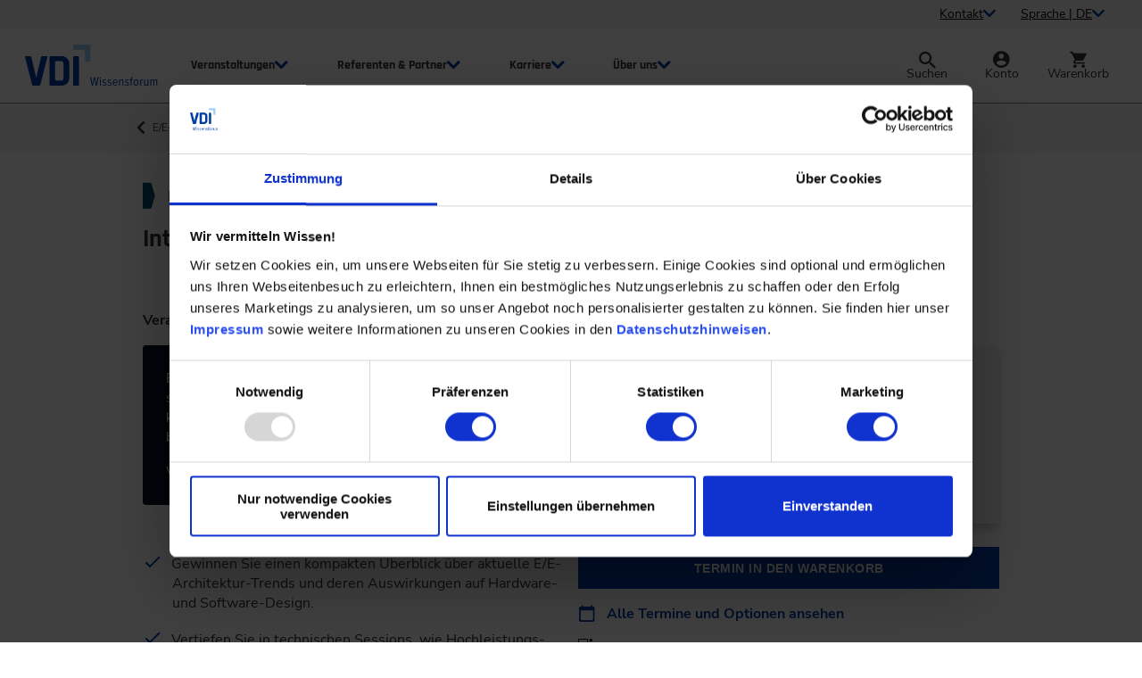

--- FILE ---
content_type: text/html; charset=utf-8
request_url: https://www.vdi-wissensforum.de/weiterbildung-automobil/automotive-data-communication/
body_size: 17892
content:
<!DOCTYPE html> <html lang="de" class="no-js"> <head> <meta charset="utf-8"> <!-- This website is powered by TYPO3 - inspiring people to share! TYPO3 is a free open source Content Management Framework initially created by Kasper Skaarhoj and licensed under GNU/GPL. TYPO3 is copyright 1998-2026 of Kasper Skaarhoj. Extensions are copyright of their respective owners. Information and contribution at https://typo3.org/ --> <title>VDI-Konferenz: Datenkommunikation im Automobilbereich</title> <meta property="og:image" content="https://www.vdi-wissensforum.de/fileadmin/_processed_/1/8/csm_VDI_Header_2021_1920x1440_02_0bf6ebe9be.jpg">
<meta property="og:image:url" content="https://www.vdi-wissensforum.de/fileadmin/_processed_/1/8/csm_VDI_Header_2021_1920x1440_02_0bf6ebe9be.jpg">
<meta property="og:image:width" content="1200">
<meta property="og:image:height" content="630">
<meta property="og:site_name" content="VDI Wissensforum">
<meta property="og:description" content="Diskutieren Sie auf der VDI-Konferenz über Herausforderungen und Trends der Datenkommunikation im Automobilbereich und knüpfen Sie wertvolle Kontakte.">
<meta property="og:title" content="VDI-Konferenz: Datenkommunikation im Automobilbereich">
<meta property="og:url" content="https://www.vdi-wissensforum.de/weiterbildung-automobil/automotive-data-communication/">
<meta property="og:type" content="website">
<meta property="og:locale" content="de_DE">
<meta http-equiv="x-ua-compatible" content="IE=edge">
<meta name="generator" content="TYPO3 CMS">
<meta name="viewport" content="width=device-width, initial-scale=1">
<meta name="description" content="Diskutieren Sie auf der VDI-Konferenz über Herausforderungen und Trends der Datenkommunikation im Automobilbereich und knüpfen Sie wertvolle Kontakte.">
<meta name="robots" content="index,follow">
<meta name="twitter:card" content="summary">
<meta name="twitter:site" content="@vdi_tagungen">
<meta name="twitter:description" content="Diskutieren Sie auf der VDI-Konferenz über Herausforderungen und Trends der Datenkommunikation im Automobilbereich und knüpfen Sie wertvolle Kontakte.">
<meta name="twitter:title" content="VDI-Konferenz: Datenkommunikation im Automobilbereich">
<meta name="copyright" content="VDI Wissensforum">
<meta name="mobile-web-app-capable" content="yes">
<meta name="apple-mobile-web-app-capable" content="yes">
<meta name="apple-mobile-web-app-status-bar-style" content="black">
<meta name="facebook-domain-verification" content="jsfeadciqcjj134zb0p49vvi9bmclz">
<meta name="title" content="VDI-Konferenz: Datenkommunikation im Automobilbereich">     <script type="text/javascript">window.dataLayer = window.dataLayer || [];
window.dataLayer.push({"pageType":"Veranstaltung"});
window.dataLayer.push({"format":"KO","brand":"KO","id":"01KO137","dimension8":"Pr\u00e4senz-Veranstaltung","category":"Automobil","variant":"Stuttgart \/ 23.06.2026","dimension7":"01KO137026"});
</script> <link rel="stylesheet" type="text/css" href="/_assets/eb83745fae0f1c73ae82b75b6a20028d/1769699024/css/styles.css" media="all">
      <!-- Google Tag Manager -->
        <script data-cookieconsent="ignore">
            window.dataLayer = window.dataLayer || [];
            function gtag() {
                dataLayer.push(arguments);
            }
            gtag("consent", "default", {
                ad_personalization: "denied",
                ad_storage: "denied",
                ad_user_data: "denied",
                analytics_storage: "denied",
                functionality_storage: "denied",
                personalization_storage: "denied",
                security_storage: "granted",
                wait_for_update: 500,
            });
            gtag("set", "ads_data_redaction", true);
            gtag("set", "url_passthrough", true);
        </script>
      <script>(function(w,d,s,l,i){w[l]=w[l]||[];w[l].push({'gtm.start':
      new Date().getTime(),event:'gtm.js'});var f=d.getElementsByTagName(s)[0],
      j=d.createElement(s),dl=l!='dataLayer'?'&l='+l:'';j.async=true;j.src=
      'https://www.googletagmanager.com/gtm.js?id='+i+dl;f.parentNode.insertBefore(j,f);
      })(window,document,'script','dataLayer','GTM-5PCWFS6');</script>
      <!-- End Google Tag Manager -->      <meta http-equiv="X-UA-Compatible" content="IE=edge" />
      <meta name="viewport" content="width=device-width, initial-scale=1.0">
      <meta name="mobile-web-app-capable" content="yes" />
      <meta name="apple-mobile-web-app-capable" content="yes" />
      <meta name="apple-mobile-web-app-status-bar-style" content="black" />

      <!-- favicon and app icons -->
      <link rel="apple-touch-icon" sizes="180x180" href="/_assets/eb83745fae0f1c73ae82b75b6a20028d/img/icons/apple-touch-icon.png">
      <link rel="manifest" href="/_assets/eb83745fae0f1c73ae82b75b6a20028d/img/icons/manifest.json" crossorigin="use-credentials">
      <link rel="icon" type="image/png" sizes="32x32" href="/_assets/eb83745fae0f1c73ae82b75b6a20028d/img/icons/favicon-32x32.png">
      <link rel="icon" type="image/png" sizes="16x16" href="/_assets/eb83745fae0f1c73ae82b75b6a20028d/img/icons/favicon-16x16.png">
      <link rel="mask-icon" href="/_assets/eb83745fae0f1c73ae82b75b6a20028d/img/icons/safari-pinned-tab.svg" color="#5bbad5">
      <link rel="shortcut icon" href="/_assets/eb83745fae0f1c73ae82b75b6a20028d/img/icons/favicon.ico">
      <meta name="msapplication-config" content="/_assets/eb83745fae0f1c73ae82b75b6a20028d/img/icons/browserconfig.xml">
      <meta name="theme-color" content="#ffffff">
      <!-- noscript handling -->
      <script>
          var html = document.querySelector('html');
          html.className = html.className.replace('no-js', '');
      </script><script id="Cookiebot" data-culture="de" src="https://consent.cookiebot.com/uc.js" data-cbid="9e4a3e89-dd1b-44bc-8fee-d932acbcd62d" data-blockingmode="auto" type="text/javascript"></script>          <script data-cookieconsent="marketing" type="text/plain">
          __sf_config = {
          customer_id: 98038,
          host: 'events.vdi-wissensforum.de',
          ip_privacy: 0,
          subsite: '',

          __img_path: "/web-next.gif?"
          };

          (function() {
          var s = function() {
          var e, t;
          var n = 10;
          var r = 0;
          e = document.createElement("script");
          e.type = "text/javascript";
          e.async = true;
          e.src = "//" + __sf_config.host + "/js/frs-next.js";
          t = document.getElementsByTagName("script")[0];
          t.parentNode.insertBefore(e, t);
          var i = function() {
          if (r < n) {
          r++;
          if (typeof frt !== "undefined") {
          frt(__sf_config);
          } else {
          setTimeout(function() { i(); }, 500);
          }
          }
          };
          i();
          };
          if (window.attachEvent) {
          window.attachEvent("onload", s);
          } else {
          window.addEventListener("load", s, false);
          }
          })();
          </script>
<link rel="canonical" href="https://www.vdi-wissensforum.de/weiterbildung-automobil/automotive-data-communication/"/>

<!-- This site is optimized with the Yoast SEO for TYPO3 plugin - https://yoast.com/typo3-extensions-seo/ -->
<script type="application/ld+json">[{"@context":"https:\/\/www.schema.org","@type":"Organization","name":"VDI Wissensforum GmbH","telephone":"+49 (0)2116214-201","faxNumber":"+49 (0)2116214-154","email":"wissensforum@vdi.de","url":"https:\/\/www.vdi-wissensforum.de\/","logo":"https:\/\/www.vdi-wissensforum.de\/vdi-website\/bra-projectfiles\/Resources\/Public\/img\/logo_vdi-wf.png","address":{"@type":"PostalAddress","streetAddress":"VDI-Platz 1","postalCode":"40468","addressLocality":"D\u00fcsseldorf","addressCountry":"DE"},"sameAs":["https:\/\/www.vdiconference.com\/","https:\/\/twitter.com\/vdi_tagungen","https:\/\/www.xing.com\/pages\/vdiwissensforumgmbh","https:\/\/www.linkedin.com\/company\/vdi-wissensforum-gmbh\/","https:\/\/www.facebook.com\/vdiwissensforum","https:\/\/www.instagram.com\/vdiwf\/","https:\/\/www.youtube.com\/channel\/UC9uJaQPG9M9D35pT462ngUw"]},{"@context":"https:\/\/www.schema.org","@type":"BreadcrumbList","itemListElement":[{"@type":"ListItem","position":1,"item":{"@id":"https:\/\/www.vdi-wissensforum.de\/","name":"Seminare & Konferenzen f\u00fcr Ingenieure"}},{"@type":"ListItem","position":2,"item":{"@id":"https:\/\/www.vdi-wissensforum.de\/weiterbildung-automobil","name":"Automobil"}},{"@type":"ListItem","position":3,"item":{"@id":"https:\/\/www.vdi-wissensforum.de\/weiterbildung-automobil\/ee-architektur","name":"E\/E-Architektur"}},{"@type":"ListItem","position":4,"item":{"@id":"https:\/\/www.vdi-wissensforum.de\/weiterbildung-automobil\/automotive-data-communication","name":"International VDI Conference - Automotive Data Communication 2026"}}]}]</script> </head> <body> <!-- Google Tag Manager (noscript) --> <noscript><iframe src="https://www.googletagmanager.com/ns.html?id=GTM-5PCWFS6" height="0" width="0" style="display:none;visibility:hidden"></iframe></noscript> <!-- End Google Tag Manager (noscript) --> <div class="skiplinks"> <a href="#main" class="skiplink">Zum Inhalt springen</a> <a href="#main-navigation" class="skiplink skiplink--desktop">Zur Navigation springen</a> <a href="#icon-navigation" class="skiplink skiplink--mobile">Zur Navigation springen</a> <a href="#footer" class="skiplink">Zum Footerbereich springen</a> </div> <header class="header" role="banner"> <div class="header__top"> <nav class="meta-navigation" aria-label="Meta navigation"> <ul class="meta-nav-list"> <li class="meta-nav-item"> <button class="meta-nav-button" data-dialog-id="contact" aria-expanded="false" aria-controls="dialog-contact"> <span> Kontakt </span> </button> </li> <li class="meta-nav-item"> <button class="meta-nav-button" data-dialog-id="location" aria-expanded="false" aria-controls="dialog-location"> <span>Sprache | DE</span> </button> </li> </ul> </nav> </div> <div class="header__main"> <a href="/" class="header__logo"> <img src="/_assets/eb83745fae0f1c73ae82b75b6a20028d/img/logo_vdi-wf.svg" title="VDI Wissensforum - Zur Startseite" alt="VDI Wissensforum - Zur Startseite"> </a> <nav id="main-navigation" class="main-navigation" aria-label="Main navigation"> <ul class="main-nav-list"> <li class="main-nav-item"> <button class="main-nav-button " data-megamenu-id="1" aria-expanded="false" aria-controls="megamenu-1" > <span> Veranstaltungen </span> <template id="megamenu-1-template"> <ul class="submenu-list"> <li class="submenu-item"> <button class="submenu-button " data-subsubmenu-id="36" aria-expanded="false" aria-controls="subsubmenu-36" > <span> Themen </span> </button> <ul id="subsubmenu-36" class="subsubmenu-list " > <li class="subsubmenu-item"> <a class="subsubmenu-button " title="Weiterbildung Automation" href="/weiterbildung-automation/"> <p> <span> Automation </span> </p> </a> </li> <li class="subsubmenu-item"> <a class="subsubmenu-button " title="Automobil" href="/weiterbildung-automobil/"> <p> <span> Automobil </span> </p> </a> </li> <li class="subsubmenu-item"> <a class="subsubmenu-button " title="Bau" href="/weiterbildung-bau/"> <p> <span> Bauen &amp; Gebäude </span> </p> </a> </li> <li class="subsubmenu-item"> <a class="subsubmenu-button " title="Energie" href="/weiterbildung-energie/"> <p> <span> Energie </span> </p> </a> </li> <li class="subsubmenu-item"> <a class="subsubmenu-button " title="Führung &amp; Leadership" href="/weiterbildung-fuehrungskraefte/"> <p> <span> Führung &amp; Leadership </span> </p> </a> </li> <li class="subsubmenu-item"> <a class="subsubmenu-button " title="Industrie 4.0 Weiterbildung" href="/industrie-40-weiterbildung/"> <p> <span> Industrie 4.0 </span> </p> </a> </li> <li class="subsubmenu-item"> <a class="subsubmenu-button " title="IT und KI" href="/weiterbildung-it-und-ki/"> <p> <span> IT &amp; KI </span> </p> </a> </li> <li class="subsubmenu-item"> <a class="subsubmenu-button " title="Kunststoff" href="/weiterbildung-kunststoff/"> <p> <span> Kunststoff </span> </p> </a> </li> <li class="subsubmenu-item"> <a class="subsubmenu-button " title="Landtechnik und Landmaschinen" href="/weiterbildung-landtechnik-landmaschinen/"> <p> <span> Landtechnik &amp; Landmaschinen </span> </p> </a> </li> <li class="subsubmenu-item"> <a class="subsubmenu-button " title="Management für Ingenieure" href="/management-fuer-ingenieure/"> <p> <span> Management für Ingenieure </span> </p> </a> </li> <li class="subsubmenu-item"> <a class="subsubmenu-button " title="Maschinenbau" href="/weiterbildung-maschinenbau/"> <p> <span> Maschinenbau </span> </p> </a> </li> <li class="subsubmenu-item"> <a class="subsubmenu-button " title="Prozessindustrie" href="/weiterbildung-prozessindustrie/"> <p> <span> Prozessindustrie </span> </p> </a> </li> <li class="subsubmenu-item"> <a class="subsubmenu-button " title="Recht für Ingenieure" href="/recht-fuer-ingenieure/"> <p> <span> Recht für Ingenieure </span> </p> </a> </li> <li class="subsubmenu-item"> <a class="subsubmenu-button " title="Soft Skills &amp; Persönlichkeitsentwicklung" href="/weiterbildung-persoenlichkeit/"> <p> <span> Soft Skills &amp; Persönlichkeitsentwicklung </span> </p> </a> </li> <li class="subsubmenu-item"> <a class="subsubmenu-button " title="Technischer Vertrieb" href="/weiterbildung-technischer-vertrieb/"> <p> <span> Technischer Vertrieb </span> </p> </a> </li> <li class="subsubmenu-item"> <a class="subsubmenu-button " title="Umwelttechnik" href="/weiterbildung-umwelttechnik/"> <p> <span> Umwelttechnik </span> </p> </a> </li> <li class="subsubmenu-item"> <a class="subsubmenu-button " title="Young Engineers" href="/weiterbildung-young-engineers/"> <p> <span> Young Engineers </span> </p> </a> </li> </ul> </li> <li class="submenu-item"> <button class="submenu-button " data-subsubmenu-id="38" aria-expanded="false" aria-controls="subsubmenu-38" > <span> Formate </span> </button> <ul id="subsubmenu-38" class="subsubmenu-list " > <li class="subsubmenu-item"> <a class="subsubmenu-button " title="Zertifikatslehrgänge &amp; Zertifikatskurse" href="/zertifikatslehrgaenge-zertifikatskurse/"> <p> <span> Zertifikatslehrgänge &amp; Zertifikatskurse </span> </p> </a> </li> <li class="subsubmenu-item"> <a class="subsubmenu-button " title="E-Learning Kurse" href="/e-learning/"> <p> <span> E-Learning Kurse </span> </p> </a> </li> <li class="subsubmenu-item"> <a class="subsubmenu-button " title="Tagungen &amp; Konferenzen" href="/tagungen-konferenzen/"> <p> <span> Tagungen &amp; Konferenzen </span> </p> </a> </li> <li class="subsubmenu-item"> <a class="subsubmenu-button " title="Seminare &amp; Workshops" href="/seminare-workshops/"> <p> <span> Seminare &amp; Workshops </span> </p> </a> </li> <li class="subsubmenu-item"> <a class="subsubmenu-button " title="Inhouse Seminare" href="/inhouse-seminare/"> <p> <span> Inhouse Seminare </span> </p> </a> </li> <li class="subsubmenu-item"> <a class="subsubmenu-button " title="VDI-Personenzertifizierungen" href="/vdi-personenzertifizierungen/"> <p> <span> VDI-Personenzertifizierungen </span> <span class="nav-highlight-badge">NEU</span> </p> </a> </li> <li class="subsubmenu-item"> <a class="subsubmenu-button " title="Whitepaper" href="/white-paper/"> <p> <span> Whitepaper </span> </p> </a> </li> <li class="subsubmenu-item"> <a class="subsubmenu-button " title="Foren" href="/foren/"> <p> <span> Foren </span> </p> </a> </li> <li class="subsubmenu-item"> <a class="subsubmenu-button " title="Masterclasses" href="/masterclasses/"> <p> <span> Masterclasses </span> <span class="nav-highlight-badge">NEU</span> </p> </a> </li> <li class="subsubmenu-item"> <a class="subsubmenu-button " title="Deep Dives" href="/deep-dives/"> <p> <span> Deep Dives </span> <span class="nav-highlight-badge">NEU</span> </p> </a> </li> </ul> </li> <li class="submenu-item"> <button class="submenu-button " data-subsubmenu-id="42" aria-expanded="false" aria-controls="subsubmenu-42" > <span> Highlights </span> </button> <ul id="subsubmenu-42" class="subsubmenu-list has-images" > <li class="subsubmenu-item"> <a class="subsubmenu-button " title="ELIV" href="/eliv/"> <picture><source media="(-webkit-min-device-pixel-ratio: 2) and (min-resolution: 192dpi) and (min-resolution: 2dppx) and (min-width: 0px)" data-srcset="/fileadmin/_processed_/4/5/csm_Logo_ELIV_HG_weiss_fee1378e39.webp" type="image/webp" /><source data-srcset="/fileadmin/_processed_/4/5/csm_Logo_ELIV_HG_weiss_c065344560.webp" type="image/webp" /><source media="(-webkit-min-device-pixel-ratio: 2) and (min-resolution: 192dpi) and (min-resolution: 2dppx) and (min-width: 0px)" data-srcset="/fileadmin/_processed_/4/5/csm_Logo_ELIV_HG_weiss_1025fdc863.png" /><img data-src="/fileadmin/_processed_/4/5/csm_Logo_ELIV_HG_weiss_1702813323.png" src="/fileadmin/_processed_/4/5/csm_Logo_ELIV_HG_weiss_f30322f994.png" width="100" height="71" alt="[Translate to English:] Logo ELIV" title="ELIV" class="lazyload" /><noscript><img src="/fileadmin/_processed_/4/5/csm_Logo_ELIV_HG_weiss_1702813323.png" width="100" height="71" alt="[Translate to English:] Logo ELIV" title="ELIV" /></noscript></picture> <p> <span class="meta"> ELIV </span> <span> 14. – 15. Oktober 2026 </span> </p> </a> </li> <li class="subsubmenu-item"> <a class="subsubmenu-button " title="Motorenkongress" href="/motorenkongress/"> <picture><source media="(-webkit-min-device-pixel-ratio: 2) and (min-resolution: 192dpi) and (min-resolution: 2dppx) and (min-width: 0px)" data-srcset="/fileadmin/_processed_/f/6/csm_motorenkongress-ohne_1d2e737126.webp" type="image/webp" /><source data-srcset="/fileadmin/_processed_/f/6/csm_motorenkongress-ohne_b17def7c9a.webp" type="image/webp" /><source media="(-webkit-min-device-pixel-ratio: 2) and (min-resolution: 192dpi) and (min-resolution: 2dppx) and (min-width: 0px)" data-srcset="/fileadmin/VDI_Wissensforum/Veranstaltungen/Highlights/Motorenkongress/motorenkongress-ohne.jpg" /><img data-src="/fileadmin/_processed_/f/6/csm_motorenkongress-ohne_387d1d4090.jpg" src="/fileadmin/_processed_/f/6/csm_motorenkongress-ohne_9d54b780d4.jpg" width="100" height="38" alt="Logo des Motorenkongress" title="Motorenkongress" class="lazyload" /><noscript><img src="/fileadmin/_processed_/f/6/csm_motorenkongress-ohne_387d1d4090.jpg" width="100" height="38" alt="Logo des Motorenkongress" title="Motorenkongress" /></noscript></picture> <p> <span class="meta"> Motorenkongress </span> <span> 24. – 25. Februar 2026 </span> </p> </a> </li> <li class="subsubmenu-item"> <a class="subsubmenu-button " title="PIAE" href="/piae/"> <picture><source media="(-webkit-min-device-pixel-ratio: 2) and (min-resolution: 192dpi) and (min-resolution: 2dppx) and (min-width: 0px)" data-srcset="/fileadmin/_processed_/4/d/csm_PIAE_Logo_neu_HG_weiss_f844a2572b.webp" type="image/webp" /><source data-srcset="/fileadmin/_processed_/4/d/csm_PIAE_Logo_neu_HG_weiss_6b19718941.webp" type="image/webp" /><source media="(-webkit-min-device-pixel-ratio: 2) and (min-resolution: 192dpi) and (min-resolution: 2dppx) and (min-width: 0px)" data-srcset="/fileadmin/_processed_/4/d/csm_PIAE_Logo_neu_HG_weiss_e3eb11e318.png" /><img data-src="/fileadmin/_processed_/4/d/csm_PIAE_Logo_neu_HG_weiss_8ff24ea259.png" src="/fileadmin/_processed_/4/d/csm_PIAE_Logo_neu_HG_weiss_689a188e67.png" width="100" height="68" alt="Logo der PIAE" title="PIAE" class="lazyload" /><noscript><img src="/fileadmin/_processed_/4/d/csm_PIAE_Logo_neu_HG_weiss_8ff24ea259.png" width="100" height="68" alt="Logo der PIAE" title="PIAE" /></noscript></picture> <p> <span class="meta"> PIAE </span> <span> 18. – 19. März 2026 </span> </p> </a> </li> <li class="subsubmenu-item"> <a class="subsubmenu-button " title="Dritev" href="/dritev/"> <picture><source media="(-webkit-min-device-pixel-ratio: 2) and (min-resolution: 192dpi) and (min-resolution: 2dppx) and (min-width: 0px)" data-srcset="/fileadmin/_processed_/f/0/csm_dritev_Logo_300_85afe6c192.webp" type="image/webp" /><source data-srcset="/fileadmin/_processed_/f/0/csm_dritev_Logo_300_7cac811a00.webp" type="image/webp" /><source media="(-webkit-min-device-pixel-ratio: 2) and (min-resolution: 192dpi) and (min-resolution: 2dppx) and (min-width: 0px)" data-srcset="/fileadmin/VDI_Wissensforum/Veranstaltungen/Highlights/Dritev/dritev_Logo_300.jpg" /><img data-src="/fileadmin/_processed_/f/0/csm_dritev_Logo_300_89665171e0.jpg" src="/fileadmin/_processed_/f/0/csm_dritev_Logo_300_47dc14ef4c.jpg" width="100" height="22" alt="Logo der Dritev" title="Dritev" class="lazyload" /><noscript><img src="/fileadmin/_processed_/f/0/csm_dritev_Logo_300_89665171e0.jpg" width="100" height="22" alt="Logo der Dritev" title="Dritev" /></noscript></picture> <p> <span class="meta"> Dritev </span> <span> 30. Juni – 01. Juli 2026 </span> </p> </a> </li> <li class="subsubmenu-item"> <a class="subsubmenu-button " title="Automation" href="/automatisierungskongress/"> <picture><source media="(-webkit-min-device-pixel-ratio: 2) and (min-resolution: 192dpi) and (min-resolution: 2dppx) and (min-width: 0px)" data-srcset="/fileadmin/_processed_/e/2/csm_Automation_final_RGB_b8f8929d13.webp" type="image/webp" /><source data-srcset="/fileadmin/_processed_/e/2/csm_Automation_final_RGB_281cbb3371.webp" type="image/webp" /><source media="(-webkit-min-device-pixel-ratio: 2) and (min-resolution: 192dpi) and (min-resolution: 2dppx) and (min-width: 0px)" data-srcset="/fileadmin/VDI_Wissensforum/Veranstaltungen/Highlights/AUTOMATION/Automation_final_RGB.jpg" /><img data-src="/fileadmin/_processed_/e/2/csm_Automation_final_RGB_406bf22963.jpg" src="/fileadmin/_processed_/e/2/csm_Automation_final_RGB_6e229135c1.jpg" width="100" height="62" alt="Logo der Automation" title="Automation" class="lazyload" /><noscript><img src="/fileadmin/_processed_/e/2/csm_Automation_final_RGB_406bf22963.jpg" width="100" height="62" alt="Logo der Automation" title="Automation" /></noscript></picture> <p> <span class="meta"> Automation </span> <span> 17. – 18. Juni 2026 </span> </p> </a> </li> <li class="subsubmenu-item"> <a class="subsubmenu-button " title="SmartAI" href="/smartai/"> <picture><source media="(-webkit-min-device-pixel-ratio: 2) and (min-resolution: 192dpi) and (min-resolution: 2dppx) and (min-width: 0px)" data-srcset="/fileadmin/_processed_/e/9/csm_smartAI-RGB__1__e70a3afe84.webp" type="image/webp" /><source data-srcset="/fileadmin/_processed_/e/9/csm_smartAI-RGB__1__488a7316b2.webp" type="image/webp" /><source media="(-webkit-min-device-pixel-ratio: 2) and (min-resolution: 192dpi) and (min-resolution: 2dppx) and (min-width: 0px)" data-srcset="/fileadmin/_processed_/e/9/csm_smartAI-RGB__1__8bad50a356.png" /><img data-src="/fileadmin/_processed_/e/9/csm_smartAI-RGB__1__21374b873e.png" src="/fileadmin/_processed_/e/9/csm_smartAI-RGB__1__7da1032738.png" width="100" height="22" alt="Logo der SmartAI Konferenz" title="SmartAI" class="lazyload" /><noscript><img src="/fileadmin/_processed_/e/9/csm_smartAI-RGB__1__21374b873e.png" width="100" height="22" alt="Logo der SmartAI Konferenz" title="SmartAI" /></noscript></picture> <p> <span class="meta"> SmartAI </span> <span> 04. – 05. November 2026 </span> </p> </a> </li> </ul> </li> <li class="submenu-item"> <button class="submenu-button " data-subsubmenu-id="1779" aria-expanded="false" aria-controls="subsubmenu-1779" > <span> Wissenspfade </span> <span class="nav-highlight-badge">NEU</span> </button> <ul id="subsubmenu-1779" class="subsubmenu-list " > <li class="subsubmenu-item"> <a class="subsubmenu-button " title="BIM im Hochbau" href="/wissenspfade/bim-im-hochbau/"> <p> <span> BIM im Hochbau </span> </p> </a> </li> <li class="subsubmenu-item"> <a class="subsubmenu-button " title="BIM im Infrastrukturbau" href="/wissenspfade/bim-im-infrastrukturbau/"> <p> <span> BIM im Infrastrukturbau </span> </p> </a> </li> <li class="subsubmenu-item"> <a class="subsubmenu-button " title="Bordnetze" href="/wissenspfade/bordnetze/"> <p> <span> Bordnetze </span> </p> </a> </li> <li class="subsubmenu-item"> <a class="subsubmenu-button " title="EU-Maschinenverordnung" href="/wissenspfade/eu-maschinenverordnung/"> <p> <span> EU-Maschinenverordnung </span> </p> </a> </li> <li class="subsubmenu-item"> <a class="subsubmenu-button " title="Führungskraft" href="/wissenspfade/fuehrungskraft/"> <p> <span> Führungskraft </span> </p> </a> </li> <li class="subsubmenu-item"> <a class="subsubmenu-button " title="KI im Engineering" href="/wissenspfade/ki-im-engineering/"> <p> <span> KI im Engineering </span> </p> </a> </li> <li class="subsubmenu-item"> <a class="subsubmenu-button " title="Nachhaltiges Bauen und Sanieren" href="/wissenspfade/nachhaltiges-bauen-und-sanieren/"> <p> <span> Nachhaltiges Bauen und Sanieren </span> </p> </a> </li> <li class="subsubmenu-item"> <a class="subsubmenu-button " title="Photovoltaik" href="/wissenspfade/photovoltaik/"> <p> <span> Photovoltaik </span> </p> </a> </li> <li class="subsubmenu-item"> <a class="subsubmenu-button " title="Projektmanager*in" href="/wissenspfade/projektmanager/"> <p> <span> Projektmanager*in </span> </p> </a> </li> <li class="subsubmenu-item"> <a class="subsubmenu-button " title="Toleranzmanagement" href="/wissenspfade/toleranzmanagement/"> <p> <span> Toleranzmanagement </span> </p> </a> </li> <li class="subsubmenu-item"> <a class="subsubmenu-button " title="Wärmewende" href="/wissenspfade/waermewende/"> <p> <span> Wärmewende </span> </p> </a> </li> </ul> </li> </ul> </template> </button> </li> <li class="main-nav-item"> <button class="main-nav-button " data-megamenu-id="2" aria-expanded="false" aria-controls="megamenu-2" > <span> Referenten &amp; Partner </span> <template id="megamenu-2-template"> <ul class="submenu-list"> <li class="submenu-item"> <button class="submenu-button " data-subsubmenu-id="76" aria-expanded="false" aria-controls="subsubmenu-76" > <span> Referenten </span> </button> <ul id="subsubmenu-76" class="subsubmenu-list " > <li class="subsubmenu-item"> <a class="subsubmenu-button " title="Allgemeine Informationen" href="/referenten-partner/referenten/allgemeine-informationen/"> <p> <span> Allgemeine Informationen </span> </p> </a> </li> <li class="subsubmenu-item"> <a class="subsubmenu-button " title="Vorlagen für Referenten" href="/fuer-referenten/vorlagen-fuer-referenten/"> <p> <span> Vorlagen für Referenten </span> </p> </a> </li> <li class="subsubmenu-item"> <a class="subsubmenu-button " title="Hinweise für Referenten" href="/fuer-referenten/hinweise-fuer-referenten/"> <p> <span> Hinweise für Referenten </span> </p> </a> </li> <li class="subsubmenu-item"> <a class="subsubmenu-button " title="Aktuelle &quot;Call for Papers&quot;" href="/fuer-referenten/aktuelle-call-for-papers/"> <p> <span> Aktuelle &quot;Call for Papers&quot; </span> </p> </a> </li> <li class="subsubmenu-item"> <a class="subsubmenu-button " title="Referent werden" href="/fuer-referenten/referent-werden/"> <p> <span> Referent werden </span> </p> </a> </li> </ul> </li> <li class="submenu-item"> <button class="submenu-button " data-subsubmenu-id="77" aria-expanded="false" aria-controls="subsubmenu-77" > <span> Aussteller und Sponsoren </span> </button> <ul id="subsubmenu-77" class="subsubmenu-list " > <li class="subsubmenu-item"> <a class="subsubmenu-button " title="Werden Sie Aussteller/Sponsor" href="/aussteller-sponsoren/"> <p> <span> Werden Sie Aussteller/Sponsor </span> </p> </a> </li> <li class="subsubmenu-item"> <a class="subsubmenu-button " title="Aussteller FAQs" href="/aussteller-sponsoren/aussteller-faqs/"> <p> <span> Aussteller FAQs </span> </p> </a> </li> <li class="subsubmenu-item"> <a class="subsubmenu-button " title="Veranstaltungssuche für Sponsoren" href="/aussteller-sponsoren/veranstaltungssuche-fuer-sponsoren/"> <p> <span> Veranstaltungssuche für Sponsoren </span> </p> </a> </li> </ul> </li> <li class="submenu-item"> <button class="submenu-button " data-subsubmenu-id="2232" aria-expanded="false" aria-controls="subsubmenu-2232" > <span> Personalverantwortliche </span> </button> <ul id="subsubmenu-2232" class="subsubmenu-list " > <li class="subsubmenu-item"> <a class="subsubmenu-button " title="Personalentwicklung" href="/personalverantwortliche/personalentwicklung/"> <p> <span> Personalentwicklung </span> </p> </a> </li> </ul> </li> </ul> </template> </button> </li> <li class="main-nav-item"> <button class="main-nav-button " data-megamenu-id="3" aria-expanded="false" aria-controls="megamenu-3" > <span> Karriere </span> <template id="megamenu-3-template"> <ul class="submenu-list"> <li class="submenu-item"> <button class="submenu-button " data-subsubmenu-id="330" aria-expanded="false" aria-controls="subsubmenu-330" > <span> Arbeiten beim VDI Wissensforum </span> </button> <ul id="subsubmenu-330" class="subsubmenu-list " > <li class="subsubmenu-item"> <a class="subsubmenu-button " title="Warum wir" href="/karriere/warum-vdi-wissensforum/"> <p> <span> Warum wir </span> </p> </a> </li> <li class="subsubmenu-item"> <a class="subsubmenu-button " title="Teams &amp; Bereiche" href="/karriere/teams-und-bereiche/"> <p> <span> Teams &amp; Bereiche </span> </p> </a> </li> </ul> </li> <li class="submenu-item"> <button class="submenu-button " data-subsubmenu-id="1202" aria-expanded="false" aria-controls="subsubmenu-1202" > <span> Dein Weg zu uns </span> </button> <ul id="subsubmenu-1202" class="subsubmenu-list " > <li class="subsubmenu-item"> <a class="subsubmenu-button " title="Stellenangebote" href="/karriere/stellenangebote/"> <p> <span> Stellenangebote </span> </p> </a> </li> <li class="subsubmenu-item"> <a class="subsubmenu-button " title="Bewerbungsprozess" href="/karriere/bewerbungsprozess/"> <p> <span> Bewerbungsprozess </span> </p> </a> </li> </ul> </li> </ul> </template> </button> </li> <li class="main-nav-item"> <button class="main-nav-button " data-megamenu-id="4" aria-expanded="false" aria-controls="megamenu-4" > <span> Über uns </span> <template id="megamenu-4-template"> <ul class="submenu-list"> <li class="submenu-item"> <button class="submenu-button " data-subsubmenu-id="31" aria-expanded="false" aria-controls="subsubmenu-31" > <span> Das sind wir </span> </button> <ul id="subsubmenu-31" class="subsubmenu-list " > <li class="subsubmenu-item"> <a class="subsubmenu-button " title="Portrait" href="/ueber-uns/portrait/"> <p> <span> Portrait </span> </p> </a> </li> <li class="subsubmenu-item"> <a class="subsubmenu-button " title="Neue Arbeitswelten" href="/ueber-uns/neue-arbeitswelten/"> <p> <span> Neue Arbeitswelten </span> </p> </a> </li> <li class="subsubmenu-item"> <a class="subsubmenu-button " title="Historie" href="/ueber-uns/historie/"> <p> <span> Historie </span> </p> </a> </li> <li class="subsubmenu-item"> <a class="subsubmenu-button " title="Beirat" href="/ueber-uns/beirat/"> <p> <span> Beirat </span> </p> </a> </li> </ul> </li> <li class="submenu-item"> <button class="submenu-button " data-subsubmenu-id="1204" aria-expanded="false" aria-controls="subsubmenu-1204" > <span> Neuigkeiten vom VDI Wissensforum </span> </button> <ul id="subsubmenu-1204" class="subsubmenu-list " > <li class="subsubmenu-item"> <a class="subsubmenu-button " title="News" href="/news/"> <p> <span> News </span> </p> </a> </li> <li class="subsubmenu-item"> <a class="subsubmenu-button " title="Presse" href="/presse/"> <p> <span> Presse </span> </p> </a> </li> </ul> </li> </ul> </template> </button> </li> </ul> </nav> <nav id="icon-navigation" class="icon-navigation" aria-label="Icon navigation"> <ul class="icon-nav-list"> <li class="icon-nav-item icon-nav-item--search"> <button class="icon-nav-button u-icon--before u-icon--search" data-dialog-id="search" aria-expanded="false" aria-controls="dialog-search"> <span>Suchen</span> </button> </li> <li class="icon-nav-item"> <button class="icon-nav-button u-icon--before u-icon--account" data-dialog-id="account" aria-expanded="false" aria-controls="dialog-account"> <span>Konto</span> </button> </li> <li class="icon-nav-item"> <button class="icon-nav-button u-icon--before u-icon--cart" data-dialog-id="cart" aria-expanded="false" aria-controls="dialog-cart"> <span>Warenkorb</span> <span class="cart__amount"></span> </button> </li> <li class="icon-nav-item icon-nav-item--menu-toggle"> <button class="icon-nav-button menu-toggle" aria-expanded="false" aria-controls="mobile-menu" aria-label="Menü öffnen"> <div class="menu-toggle__bars"> <span></span> <span></span> <span></span> </div> <span>Menü</span> </button> </li> </ul> </nav> </div> <dialog id="megamenu-container" class="flyout-container megamenu" aria-modal="true" aria-hidden="true"> </dialog> <dialog id="mobile-menu" class="mobile-menu" aria-modal="true" aria-label="Mobile menu" aria-hidden="true"> <div class="mobile-menu__search"> <div class="search-box"> <form class="form--no-js search form--transition form--horizontal col-xs-12" action="/suchen/" data-suggest="/suchen/solr-autosuggest.json" > <div class="form__field-wrapper u-icon--after u-icon--search"> <input type="search" id="page-nav-mobile-search-searchfield" class="tx-solr-q js-solr-q tx-solr-suggest tx-solr-suggest-focus form-control box__input search-box__input" name="tx_solr[q]" value="" title="Wonach suchen Sie?" aria-label="Wonach suchen Sie?" /> <label class="form__label" for="page-nav-mobile-search-searchfield"> Wonach suchen Sie? </label> </div> </form> </div> </div> <!-- Main + Meta Navigation --> <nav class="mobile-navigation" aria-label="Main navigation"> <div class="nm-menu-back"> <button type="button" class="btn btn--previous-level btn--ghost-secondary btn--icon u-icon--before u-icon--chevron-left" tabindex="-1">Zurück</button> </div> <div class="nm-menu-history"> </div> <ul class="nm-list"> <li class="nm-item"> <button class="nm-button " data-sub-id="0" aria-expanded="false" aria-controls="nm-sub-0"> Veranstaltungen </button> </li> <li class="nm-item"> <button class="nm-button " data-sub-id="1" aria-expanded="false" aria-controls="nm-sub-1"> Referenten &amp; Partner </button> </li> <li class="nm-item"> <button class="nm-button " data-sub-id="2" aria-expanded="false" aria-controls="nm-sub-2"> Karriere </button> </li> <li class="nm-item"> <button class="nm-button " data-sub-id="3" aria-expanded="false" aria-controls="nm-sub-3"> Über uns </button> </li> <!-- Meta Navigation --> <li class="nm-item nm-item--meta"> <button type="button" data-dialog-id="contact" class="mobile-meta-nav-button btn btn--ghost-secondary"> <span>Kontakt</span> </button> <button type="button" data-dialog-id="location" class="mobile-meta-nav-button btn btn--ghost-secondary"> <span>Sprache | DE</span> </button> </li> </ul> <div class="nm-panels"> <ul id="nm-sub-0" class="nm-panel"> <li class="nm-item"> <button type="button" class="nm-button " data-subsub-id="36" aria-expanded="false" aria-controls="nm-subsub-36"> <span> Themen </span> </button> </li> <li class="nm-item"> <button type="button" class="nm-button " data-subsub-id="38" aria-expanded="false" aria-controls="nm-subsub-38"> <span> Formate </span> </button> </li> <li class="nm-item"> <button type="button" class="nm-button " data-subsub-id="42" aria-expanded="false" aria-controls="nm-subsub-42"> <span> Highlights </span> </button> </li> <li class="nm-item"> <button type="button" class="nm-button " data-subsub-id="1779" aria-expanded="false" aria-controls="nm-subsub-1779"> <span> Wissenspfade </span> <span class="nav-highlight-badge">NEU</span> </button> </li> </ul> <ul id="nm-subsub-36" class="nm-panel "> <li class="nm-item"> <a class="nm-link " title="Weiterbildung Automation" href="/weiterbildung-automation/"> <p> <span> Automation </span> </p> </a> </li> <li class="nm-item"> <a class="nm-link " title="Automobil" href="/weiterbildung-automobil/"> <p> <span> Automobil </span> </p> </a> </li> <li class="nm-item"> <a class="nm-link " title="Bau" href="/weiterbildung-bau/"> <p> <span> Bauen &amp; Gebäude </span> </p> </a> </li> <li class="nm-item"> <a class="nm-link " title="Energie" href="/weiterbildung-energie/"> <p> <span> Energie </span> </p> </a> </li> <li class="nm-item"> <a class="nm-link " title="Führung &amp; Leadership" href="/weiterbildung-fuehrungskraefte/"> <p> <span> Führung &amp; Leadership </span> </p> </a> </li> <li class="nm-item"> <a class="nm-link " title="Industrie 4.0 Weiterbildung" href="/industrie-40-weiterbildung/"> <p> <span> Industrie 4.0 </span> </p> </a> </li> <li class="nm-item"> <a class="nm-link " title="IT und KI" href="/weiterbildung-it-und-ki/"> <p> <span> IT &amp; KI </span> </p> </a> </li> <li class="nm-item"> <a class="nm-link " title="Kunststoff" href="/weiterbildung-kunststoff/"> <p> <span> Kunststoff </span> </p> </a> </li> <li class="nm-item"> <a class="nm-link " title="Landtechnik und Landmaschinen" href="/weiterbildung-landtechnik-landmaschinen/"> <p> <span> Landtechnik &amp; Landmaschinen </span> </p> </a> </li> <li class="nm-item"> <a class="nm-link " title="Management für Ingenieure" href="/management-fuer-ingenieure/"> <p> <span> Management für Ingenieure </span> </p> </a> </li> <li class="nm-item"> <a class="nm-link " title="Maschinenbau" href="/weiterbildung-maschinenbau/"> <p> <span> Maschinenbau </span> </p> </a> </li> <li class="nm-item"> <a class="nm-link " title="Prozessindustrie" href="/weiterbildung-prozessindustrie/"> <p> <span> Prozessindustrie </span> </p> </a> </li> <li class="nm-item"> <a class="nm-link " title="Recht für Ingenieure" href="/recht-fuer-ingenieure/"> <p> <span> Recht für Ingenieure </span> </p> </a> </li> <li class="nm-item"> <a class="nm-link " title="Soft Skills &amp; Persönlichkeitsentwicklung" href="/weiterbildung-persoenlichkeit/"> <p> <span> Soft Skills &amp; Persönlichkeitsentwicklung </span> </p> </a> </li> <li class="nm-item"> <a class="nm-link " title="Technischer Vertrieb" href="/weiterbildung-technischer-vertrieb/"> <p> <span> Technischer Vertrieb </span> </p> </a> </li> <li class="nm-item"> <a class="nm-link " title="Umwelttechnik" href="/weiterbildung-umwelttechnik/"> <p> <span> Umwelttechnik </span> </p> </a> </li> <li class="nm-item"> <a class="nm-link " title="Young Engineers" href="/weiterbildung-young-engineers/"> <p> <span> Young Engineers </span> </p> </a> </li> </ul> <ul id="nm-subsub-38" class="nm-panel "> <li class="nm-item"> <a class="nm-link " title="Zertifikatslehrgänge &amp; Zertifikatskurse" href="/zertifikatslehrgaenge-zertifikatskurse/"> <p> <span> Zertifikatslehrgänge &amp; Zertifikatskurse </span> </p> </a> </li> <li class="nm-item"> <a class="nm-link " title="E-Learning Kurse" href="/e-learning/"> <p> <span> E-Learning Kurse </span> </p> </a> </li> <li class="nm-item"> <a class="nm-link " title="Tagungen &amp; Konferenzen" href="/tagungen-konferenzen/"> <p> <span> Tagungen &amp; Konferenzen </span> </p> </a> </li> <li class="nm-item"> <a class="nm-link " title="Seminare &amp; Workshops" href="/seminare-workshops/"> <p> <span> Seminare &amp; Workshops </span> </p> </a> </li> <li class="nm-item"> <a class="nm-link " title="Inhouse Seminare" href="/inhouse-seminare/"> <p> <span> Inhouse Seminare </span> </p> </a> </li> <li class="nm-item"> <a class="nm-link " title="VDI-Personenzertifizierungen" href="/vdi-personenzertifizierungen/"> <p> <span> VDI-Personenzertifizierungen </span> <span class="nav-highlight-badge">NEU</span> </p> </a> </li> <li class="nm-item"> <a class="nm-link " title="Whitepaper" href="/white-paper/"> <p> <span> Whitepaper </span> </p> </a> </li> <li class="nm-item"> <a class="nm-link " title="Foren" href="/foren/"> <p> <span> Foren </span> </p> </a> </li> <li class="nm-item"> <a class="nm-link " title="Masterclasses" href="/masterclasses/"> <p> <span> Masterclasses </span> <span class="nav-highlight-badge">NEU</span> </p> </a> </li> <li class="nm-item"> <a class="nm-link " title="Deep Dives" href="/deep-dives/"> <p> <span> Deep Dives </span> <span class="nav-highlight-badge">NEU</span> </p> </a> </li> </ul> <ul id="nm-subsub-42" class="nm-panel has-images"> <li class="nm-item"> <a class="nm-link " title="ELIV" href="/eliv/"> <picture><source media="(-webkit-min-device-pixel-ratio: 2) and (min-resolution: 192dpi) and (min-resolution: 2dppx) and (min-width: 0px)" data-srcset="/fileadmin/_processed_/4/5/csm_Logo_ELIV_HG_weiss_fee1378e39.webp" type="image/webp" /><source data-srcset="/fileadmin/_processed_/4/5/csm_Logo_ELIV_HG_weiss_c065344560.webp" type="image/webp" /><source media="(-webkit-min-device-pixel-ratio: 2) and (min-resolution: 192dpi) and (min-resolution: 2dppx) and (min-width: 0px)" data-srcset="/fileadmin/_processed_/4/5/csm_Logo_ELIV_HG_weiss_1025fdc863.png" /><img data-src="/fileadmin/_processed_/4/5/csm_Logo_ELIV_HG_weiss_1702813323.png" src="/fileadmin/_processed_/4/5/csm_Logo_ELIV_HG_weiss_f30322f994.png" width="100" height="71" alt="[Translate to English:] Logo ELIV" title="ELIV" class="lazyload" /><noscript><img src="/fileadmin/_processed_/4/5/csm_Logo_ELIV_HG_weiss_1702813323.png" width="100" height="71" alt="[Translate to English:] Logo ELIV" title="ELIV" /></noscript></picture> <p> <span class="meta"> ELIV </span> <span> 14. – 15. Oktober 2026 </span> </p> </a> </li> <li class="nm-item"> <a class="nm-link " title="Motorenkongress" href="/motorenkongress/"> <picture><source media="(-webkit-min-device-pixel-ratio: 2) and (min-resolution: 192dpi) and (min-resolution: 2dppx) and (min-width: 0px)" data-srcset="/fileadmin/_processed_/f/6/csm_motorenkongress-ohne_1d2e737126.webp" type="image/webp" /><source data-srcset="/fileadmin/_processed_/f/6/csm_motorenkongress-ohne_b17def7c9a.webp" type="image/webp" /><source media="(-webkit-min-device-pixel-ratio: 2) and (min-resolution: 192dpi) and (min-resolution: 2dppx) and (min-width: 0px)" data-srcset="/fileadmin/VDI_Wissensforum/Veranstaltungen/Highlights/Motorenkongress/motorenkongress-ohne.jpg" /><img data-src="/fileadmin/_processed_/f/6/csm_motorenkongress-ohne_387d1d4090.jpg" src="/fileadmin/_processed_/f/6/csm_motorenkongress-ohne_9d54b780d4.jpg" width="100" height="38" alt="Logo des Motorenkongress" title="Motorenkongress" class="lazyload" /><noscript><img src="/fileadmin/_processed_/f/6/csm_motorenkongress-ohne_387d1d4090.jpg" width="100" height="38" alt="Logo des Motorenkongress" title="Motorenkongress" /></noscript></picture> <p> <span class="meta"> Motorenkongress </span> <span> 24. – 25. Februar 2026 </span> </p> </a> </li> <li class="nm-item"> <a class="nm-link " title="PIAE" href="/piae/"> <picture><source media="(-webkit-min-device-pixel-ratio: 2) and (min-resolution: 192dpi) and (min-resolution: 2dppx) and (min-width: 0px)" data-srcset="/fileadmin/_processed_/4/d/csm_PIAE_Logo_neu_HG_weiss_f844a2572b.webp" type="image/webp" /><source data-srcset="/fileadmin/_processed_/4/d/csm_PIAE_Logo_neu_HG_weiss_6b19718941.webp" type="image/webp" /><source media="(-webkit-min-device-pixel-ratio: 2) and (min-resolution: 192dpi) and (min-resolution: 2dppx) and (min-width: 0px)" data-srcset="/fileadmin/_processed_/4/d/csm_PIAE_Logo_neu_HG_weiss_e3eb11e318.png" /><img data-src="/fileadmin/_processed_/4/d/csm_PIAE_Logo_neu_HG_weiss_8ff24ea259.png" src="/fileadmin/_processed_/4/d/csm_PIAE_Logo_neu_HG_weiss_689a188e67.png" width="100" height="68" alt="Logo der PIAE" title="PIAE" class="lazyload" /><noscript><img src="/fileadmin/_processed_/4/d/csm_PIAE_Logo_neu_HG_weiss_8ff24ea259.png" width="100" height="68" alt="Logo der PIAE" title="PIAE" /></noscript></picture> <p> <span class="meta"> PIAE </span> <span> 18. – 19. März 2026 </span> </p> </a> </li> <li class="nm-item"> <a class="nm-link " title="Dritev" href="/dritev/"> <picture><source media="(-webkit-min-device-pixel-ratio: 2) and (min-resolution: 192dpi) and (min-resolution: 2dppx) and (min-width: 0px)" data-srcset="/fileadmin/_processed_/f/0/csm_dritev_Logo_300_85afe6c192.webp" type="image/webp" /><source data-srcset="/fileadmin/_processed_/f/0/csm_dritev_Logo_300_7cac811a00.webp" type="image/webp" /><source media="(-webkit-min-device-pixel-ratio: 2) and (min-resolution: 192dpi) and (min-resolution: 2dppx) and (min-width: 0px)" data-srcset="/fileadmin/VDI_Wissensforum/Veranstaltungen/Highlights/Dritev/dritev_Logo_300.jpg" /><img data-src="/fileadmin/_processed_/f/0/csm_dritev_Logo_300_89665171e0.jpg" src="/fileadmin/_processed_/f/0/csm_dritev_Logo_300_47dc14ef4c.jpg" width="100" height="22" alt="Logo der Dritev" title="Dritev" class="lazyload" /><noscript><img src="/fileadmin/_processed_/f/0/csm_dritev_Logo_300_89665171e0.jpg" width="100" height="22" alt="Logo der Dritev" title="Dritev" /></noscript></picture> <p> <span class="meta"> Dritev </span> <span> 30. Juni – 01. Juli 2026 </span> </p> </a> </li> <li class="nm-item"> <a class="nm-link " title="Automation" href="/automatisierungskongress/"> <picture><source media="(-webkit-min-device-pixel-ratio: 2) and (min-resolution: 192dpi) and (min-resolution: 2dppx) and (min-width: 0px)" data-srcset="/fileadmin/_processed_/e/2/csm_Automation_final_RGB_b8f8929d13.webp" type="image/webp" /><source data-srcset="/fileadmin/_processed_/e/2/csm_Automation_final_RGB_281cbb3371.webp" type="image/webp" /><source media="(-webkit-min-device-pixel-ratio: 2) and (min-resolution: 192dpi) and (min-resolution: 2dppx) and (min-width: 0px)" data-srcset="/fileadmin/VDI_Wissensforum/Veranstaltungen/Highlights/AUTOMATION/Automation_final_RGB.jpg" /><img data-src="/fileadmin/_processed_/e/2/csm_Automation_final_RGB_406bf22963.jpg" src="/fileadmin/_processed_/e/2/csm_Automation_final_RGB_6e229135c1.jpg" width="100" height="62" alt="Logo der Automation" title="Automation" class="lazyload" /><noscript><img src="/fileadmin/_processed_/e/2/csm_Automation_final_RGB_406bf22963.jpg" width="100" height="62" alt="Logo der Automation" title="Automation" /></noscript></picture> <p> <span class="meta"> Automation </span> <span> 17. – 18. Juni 2026 </span> </p> </a> </li> <li class="nm-item"> <a class="nm-link " title="SmartAI" href="/smartai/"> <picture><source media="(-webkit-min-device-pixel-ratio: 2) and (min-resolution: 192dpi) and (min-resolution: 2dppx) and (min-width: 0px)" data-srcset="/fileadmin/_processed_/e/9/csm_smartAI-RGB__1__e70a3afe84.webp" type="image/webp" /><source data-srcset="/fileadmin/_processed_/e/9/csm_smartAI-RGB__1__488a7316b2.webp" type="image/webp" /><source media="(-webkit-min-device-pixel-ratio: 2) and (min-resolution: 192dpi) and (min-resolution: 2dppx) and (min-width: 0px)" data-srcset="/fileadmin/_processed_/e/9/csm_smartAI-RGB__1__8bad50a356.png" /><img data-src="/fileadmin/_processed_/e/9/csm_smartAI-RGB__1__21374b873e.png" src="/fileadmin/_processed_/e/9/csm_smartAI-RGB__1__7da1032738.png" width="100" height="22" alt="Logo der SmartAI Konferenz" title="SmartAI" class="lazyload" /><noscript><img src="/fileadmin/_processed_/e/9/csm_smartAI-RGB__1__21374b873e.png" width="100" height="22" alt="Logo der SmartAI Konferenz" title="SmartAI" /></noscript></picture> <p> <span class="meta"> SmartAI </span> <span> 04. – 05. November 2026 </span> </p> </a> </li> </ul> <ul id="nm-subsub-1779" class="nm-panel "> <li class="nm-item"> <a class="nm-link " title="BIM im Hochbau" href="/wissenspfade/bim-im-hochbau/"> <p> <span> BIM im Hochbau </span> </p> </a> </li> <li class="nm-item"> <a class="nm-link " title="BIM im Infrastrukturbau" href="/wissenspfade/bim-im-infrastrukturbau/"> <p> <span> BIM im Infrastrukturbau </span> </p> </a> </li> <li class="nm-item"> <a class="nm-link " title="Bordnetze" href="/wissenspfade/bordnetze/"> <p> <span> Bordnetze </span> </p> </a> </li> <li class="nm-item"> <a class="nm-link " title="EU-Maschinenverordnung" href="/wissenspfade/eu-maschinenverordnung/"> <p> <span> EU-Maschinenverordnung </span> </p> </a> </li> <li class="nm-item"> <a class="nm-link " title="Führungskraft" href="/wissenspfade/fuehrungskraft/"> <p> <span> Führungskraft </span> </p> </a> </li> <li class="nm-item"> <a class="nm-link " title="KI im Engineering" href="/wissenspfade/ki-im-engineering/"> <p> <span> KI im Engineering </span> </p> </a> </li> <li class="nm-item"> <a class="nm-link " title="Nachhaltiges Bauen und Sanieren" href="/wissenspfade/nachhaltiges-bauen-und-sanieren/"> <p> <span> Nachhaltiges Bauen und Sanieren </span> </p> </a> </li> <li class="nm-item"> <a class="nm-link " title="Photovoltaik" href="/wissenspfade/photovoltaik/"> <p> <span> Photovoltaik </span> </p> </a> </li> <li class="nm-item"> <a class="nm-link " title="Projektmanager*in" href="/wissenspfade/projektmanager/"> <p> <span> Projektmanager*in </span> </p> </a> </li> <li class="nm-item"> <a class="nm-link " title="Toleranzmanagement" href="/wissenspfade/toleranzmanagement/"> <p> <span> Toleranzmanagement </span> </p> </a> </li> <li class="nm-item"> <a class="nm-link " title="Wärmewende" href="/wissenspfade/waermewende/"> <p> <span> Wärmewende </span> </p> </a> </li> </ul> <ul id="nm-sub-1" class="nm-panel"> <li class="nm-item"> <button type="button" class="nm-button " data-subsub-id="76" aria-expanded="false" aria-controls="nm-subsub-76"> <span> Referenten </span> </button> </li> <li class="nm-item"> <button type="button" class="nm-button " data-subsub-id="77" aria-expanded="false" aria-controls="nm-subsub-77"> <span> Aussteller und Sponsoren </span> </button> </li> <li class="nm-item"> <button type="button" class="nm-button " data-subsub-id="2232" aria-expanded="false" aria-controls="nm-subsub-2232"> <span> Personalverantwortliche </span> </button> </li> </ul> <ul id="nm-subsub-76" class="nm-panel "> <li class="nm-item"> <a class="nm-link " title="Allgemeine Informationen" href="/referenten-partner/referenten/allgemeine-informationen/"> <p> <span> Allgemeine Informationen </span> </p> </a> </li> <li class="nm-item"> <a class="nm-link " title="Vorlagen für Referenten" href="/fuer-referenten/vorlagen-fuer-referenten/"> <p> <span> Vorlagen für Referenten </span> </p> </a> </li> <li class="nm-item"> <a class="nm-link " title="Hinweise für Referenten" href="/fuer-referenten/hinweise-fuer-referenten/"> <p> <span> Hinweise für Referenten </span> </p> </a> </li> <li class="nm-item"> <a class="nm-link " title="Aktuelle &quot;Call for Papers&quot;" href="/fuer-referenten/aktuelle-call-for-papers/"> <p> <span> Aktuelle &quot;Call for Papers&quot; </span> </p> </a> </li> <li class="nm-item"> <a class="nm-link " title="Referent werden" href="/fuer-referenten/referent-werden/"> <p> <span> Referent werden </span> </p> </a> </li> </ul> <ul id="nm-subsub-77" class="nm-panel "> <li class="nm-item"> <a class="nm-link " title="Werden Sie Aussteller/Sponsor" href="/aussteller-sponsoren/"> <p> <span> Werden Sie Aussteller/Sponsor </span> </p> </a> </li> <li class="nm-item"> <a class="nm-link " title="Aussteller FAQs" href="/aussteller-sponsoren/aussteller-faqs/"> <p> <span> Aussteller FAQs </span> </p> </a> </li> <li class="nm-item"> <a class="nm-link " title="Veranstaltungssuche für Sponsoren" href="/aussteller-sponsoren/veranstaltungssuche-fuer-sponsoren/"> <p> <span> Veranstaltungssuche für Sponsoren </span> </p> </a> </li> </ul> <ul id="nm-subsub-2232" class="nm-panel "> <li class="nm-item"> <a class="nm-link " title="Personalentwicklung" href="/personalverantwortliche/personalentwicklung/"> <p> <span> Personalentwicklung </span> </p> </a> </li> </ul> <ul id="nm-sub-2" class="nm-panel"> <li class="nm-item"> <button type="button" class="nm-button " data-subsub-id="330" aria-expanded="false" aria-controls="nm-subsub-330"> <span> Arbeiten beim VDI Wissensforum </span> </button> </li> <li class="nm-item"> <button type="button" class="nm-button " data-subsub-id="1202" aria-expanded="false" aria-controls="nm-subsub-1202"> <span> Dein Weg zu uns </span> </button> </li> </ul> <ul id="nm-subsub-330" class="nm-panel "> <li class="nm-item"> <a class="nm-link " title="Warum wir" href="/karriere/warum-vdi-wissensforum/"> <p> <span> Warum wir </span> </p> </a> </li> <li class="nm-item"> <a class="nm-link " title="Teams &amp; Bereiche" href="/karriere/teams-und-bereiche/"> <p> <span> Teams &amp; Bereiche </span> </p> </a> </li> </ul> <ul id="nm-subsub-1202" class="nm-panel "> <li class="nm-item"> <a class="nm-link " title="Stellenangebote" href="/karriere/stellenangebote/"> <p> <span> Stellenangebote </span> </p> </a> </li> <li class="nm-item"> <a class="nm-link " title="Bewerbungsprozess" href="/karriere/bewerbungsprozess/"> <p> <span> Bewerbungsprozess </span> </p> </a> </li> </ul> <ul id="nm-sub-3" class="nm-panel"> <li class="nm-item"> <button type="button" class="nm-button " data-subsub-id="31" aria-expanded="false" aria-controls="nm-subsub-31"> <span> Das sind wir </span> </button> </li> <li class="nm-item"> <button type="button" class="nm-button " data-subsub-id="1204" aria-expanded="false" aria-controls="nm-subsub-1204"> <span> Neuigkeiten vom VDI Wissensforum </span> </button> </li> </ul> <ul id="nm-subsub-31" class="nm-panel "> <li class="nm-item"> <a class="nm-link " title="Portrait" href="/ueber-uns/portrait/"> <p> <span> Portrait </span> </p> </a> </li> <li class="nm-item"> <a class="nm-link " title="Neue Arbeitswelten" href="/ueber-uns/neue-arbeitswelten/"> <p> <span> Neue Arbeitswelten </span> </p> </a> </li> <li class="nm-item"> <a class="nm-link " title="Historie" href="/ueber-uns/historie/"> <p> <span> Historie </span> </p> </a> </li> <li class="nm-item"> <a class="nm-link " title="Beirat" href="/ueber-uns/beirat/"> <p> <span> Beirat </span> </p> </a> </li> </ul> <ul id="nm-subsub-1204" class="nm-panel "> <li class="nm-item"> <a class="nm-link " title="News" href="/news/"> <p> <span> News </span> </p> </a> </li> <li class="nm-item"> <a class="nm-link " title="Presse" href="/presse/"> <p> <span> Presse </span> </p> </a> </li> </ul> </div> </nav> <!-- Logo --> <div class="mobile-menu__logo"> <a href="/"> <img src="/_assets/eb83745fae0f1c73ae82b75b6a20028d/img/logo_vdi-wf.svg" title="VDI Wissensforum" alt="VDI Wissensforum"> </a> </div> </dialog> <dialog id="dialog-contact" class="flyout-container dialog" aria-modal="true" aria-label="Kontakt" aria-hidden="true"> <div class="dialog-header"> <span class="dialog-title"> Kontakt </span> <button class="dialog-close u-icon--after u-icon--close" aria-label="Dialog schließen"> Schließen </button> </div> <div class="dialog-content"> <div class="dialog-contact"> <p class="u-add-margin-bottom"> <strong> VDI Wissensforum GmbH </strong><br> VDI-Platz 1<br> 40468 Düsseldorf </p> <div class="u-add-margin-bottom"> <a class="btn btn--ghost-secondary btn--small btn--icon u-icon--before u-icon--mail" href="#" data-mailto-token="ocknvq,ykuugpuhqtwoBxfk0fg" data-mailto-vector="2">wissensforum<span>&#064;</span>vdi.de</a> <a class="btn btn--ghost-secondary btn--small btn--icon u-icon--before u-icon--phone" href="tel:+492116214201"> +49 (0)2116214-201 </a> <div class="btn btn--ghost-secondary btn--small btn--icon u-icon--before u-icon--fax">+49 (0)2116214-154</div> </div> <p> <small> <strong> Sie erreichen uns zu unseren Geschäftszeiten: </strong> Mo–Fr von 08:00–16:30 Uhr </small> </p> <div class="bottomteaser u-add-margin-top-double"> <p class="u-h1"> Sie haben Fragen? </p> <p> Wir haben die häufigsten Fragen in unserem FAQ übersichtlich für Sie beantwortet. </p> <div class="btn-group btn-group--inline u-flex-content-end"> <a class="btn btn--secondary btn--icon--static btn--medium btn--icon--small btn--medium u-icon--after u-icon--chevron-right" href="/haeufig-gestellte-fragen/"> Zum FAQ </a> </div> </div> </div> </div> </dialog> <dialog id="dialog-location" class="flyout-container dialog dialog--size-narrow" aria-modal="true" aria-label="Sprache | DE" aria-hidden="true"> <div class="dialog-header"> <span class="dialog-title"> Sprache | DE </span> <button class="dialog-close u-icon--after u-icon--close" aria-label="Dialog schließen"> Schließen </button> </div> <div class="dialog-content"> <div class="dialog-location"> <a href="https://www.vdi-wissensforum.de/weiterbildung-automobil/automotive-data-communication/" class="language-box language-box--current" hreflang="de" title="Deutsch"> <div class="flag-icon flag-icon-de language-box__icon"></div> <div class="language-box__text"> Deutsch </div> </a> <a href="https://www.vdiconference.com/automotive-training/automotive-data-communication/" class="language-box " hreflang="en" title="English"> <div class="flag-icon flag-icon-gb language-box__icon"></div> <div class="language-box__text"> English </div> </a> </div> </div> </dialog> <dialog id="dialog-search" class="flyout-container dialog" aria-modal="true" aria-label="Suche" aria-hidden="true"> <div class="dialog-header"> <span class="dialog-title"> Suchen </span> <button class="dialog-close u-icon--after u-icon--close" aria-label="Dialog schließen"> Suche abbrechen </button> </div> <div class="dialog-content"> <div class="search-box"> <form class="form--no-js search form--transition form--horizontal" action="/suchen/" data-suggest="/suchen/solr-autosuggest.json"> <div class="form__field-wrapper u-icon--after u-icon--search"> <input type="search" class="tx-solr-q js-solr-q tx-solr-suggest tx-solr-suggest-focus form-control box__input search-box__input" id="page-nav-meta-search-searchfield" name="tx_solr[q]" value="" title="Wonach suchen Sie?" aria-label="Wonach suchen Sie?" /> <label class="form__label" for="page-nav-meta-search-searchfield"> Wonach suchen Sie? </label> </div> <div class="form__field-wrapper"> <button class="btn btn--primary btn--medium u-reset-margin" type="submit"> Suchen </button> </div> </form> </div> </div> </dialog> <dialog id="dialog-account" class="flyout-container dialog" aria-modal="true" aria-label="Login" aria-hidden="true"> <div class="dialog-header"> <span class="dialog-title"> Login </span> <button class="dialog-close u-icon--after u-icon--close" aria-label="Dialog schließen"> Schließen </button> </div> <div class="dialog-content"> <span class="util-spinner util-spinner--inline"></span> </div> </dialog> <dialog id="dialog-cart" class="flyout-container dialog" aria-modal="true" aria-label="Warenkorb" aria-hidden="true"> <div class="dialog-header"> <span class="dialog-title"> Warenkorb <span class="dialog-event-amount"> (0 Veranstaltungen) </span> </span> <button class="dialog-close u-icon--after u-icon--close" aria-label="Dialog schließen"> Schließen </button> </div> <div class="dialog-content"> <div id="cart-mini" data-lang="de" data-get-product-api="https://www.vdi-wissensforum.de/api/warenkorb/" data-delete-product-api="https://www.vdi-wissensforum.de/api/warenkorb/?tx_bracart_flyoutapi[action]=delete&amp;tx_bracart_flyoutapi[format]=json&amp;tx_bracart_flyoutapi[item]=@item@" data-delete-course-api="https://www.vdi-wissensforum.de/api/warenkorb/?tx_bracart_flyoutapi[action]=deleteCourse&amp;tx_bracart_flyoutapi[format]=json&amp;tx_bracart_flyoutapi[item]=@item@" data-submission-redirect="https://www.vdi-wissensforum.de/warenkorb/" data-events-redirect="https://www.vdi-wissensforum.de/suchen/"> </div> </div> </dialog> </header> <!--[if lte IE 9]> <div class="u-add-margin-double"> <div class="notification u-icon--before u-icon--info notification--ghost"> <p> Sie verwenden einen <strong>veralteten</strong> Browser. Bitte <a href="http://browsehappy.com/" target="_blank">aktualisieren Sie Ihren Browser</a>, um die Seite richtig darstellen zu können. </p> </div> </div> <![endif]--> <noscript> <div class="u-add-margin-double"> <div class="notification u-icon--before u-icon--info notification--hint"> <p><strong>JavaScript scheint in Ihrem Browser deaktiviert zu sein.</strong></p> <p>Sie müssen JavaScript in Ihrem Browser aktivieren um alle Funktionen der Seite nutzen zu können.</p> </div> </div> </noscript> <main id="main" aria-label="Hauptinhalt der Seite"> <section class="section u-bg-color--grey-light breadcrumb--section u-reset-margin u-reset-padding"> <div class="container"> <nav class="breadcrumb" aria-label="Breadcrumb"> <ul> <li> <a href="/" title="Start"></a> </li> <li> <a href="/weiterbildung-automobil/" title="Automobil"> Automobil </a> </li> <li class="breadcrumb__next-higher-level"> <a href="/weiterbildung-automobil/ee-architektur/" title="E/E-Architektur"> E/E-Architektur </a> </li> <li> <span aria-current="page"> Automotive Data Communication </span> </li> </ul> </nav> </div> </section> <!--TYPO3SEARCH_begin--> 


    
            
        
        

        <script type="application/ld+json">[{"@context":"https://schema.org","@type":"Event","startDate":"2026-06-23","endDate":"2026-06-24","organizer":{"@type":"Organization","name":"VDI Wissensforum GmbH","url":"https://www.vdi-wissensforum.de/"},"eventAttendanceMode":"https://schema.org/OfflineEventAttendanceMode","eventStatus":"https://schema.org/EventScheduled","name":"International VDI Conference - Automotive Data Communication 2026","description":"Die internationale VDI-Konferenz \u201eAutomotive Data Communication\u201c am 23. und 24. Juni 2026 in Suttgart beleuchtet den Status und die Weiterentwicklung datengetriebener E/E-Architekturen im Fahrzeug \u2014 mit praxisnahem Fokus auf zonale E/E-Architekturen, Automotive Ethernet, SerDes/PCIe, TSN, CAN FD / CAN XL, Cloud-Connectivity sowie Safety &amp; Security.&nbsp;","location":{"@type":"Place","name":"M\u00f6venpick Hotel Stuttgart Airport","address":{"@type":"PostalAddress","streetAddress":"Flughafenstr. 50","addressLocality":"Stuttgart","postalCode":"70629","addressCountry":"DE"}},"image":["http:///fileadmin/VDI_Wissensforum/Startseite/VDI_Header_2021_1920x880_02.jpg"],"offers":{"@type":"Offer","price":"2368.10","url":"https://www.vdi-wissensforum.de/weiterbildung-automobil/automotive-data-communication/","priceCurrency":"EUR","availability":"https://schema.org/InStock"}}]</script>

        <section class="section u-add-margin-top-quadruple">
            <div class="container">
                








        
    

<div class="event-infobox multiple-events" data-status-url="https://www.vdi-wissensforum.de/api/status/?tx_braprojectfiles_status%5Bevents%5D%5B0%5D=5886&amp;tx_braprojectfiles_status%5Btype%5D=2&amp;cHash=9ddff2b16663ef70fe4eef65ee3e4d92" data-ecommerce-currency="EUR" data-gtm-triggered-by="gtm-trigger--event-infobox">
    <div class="row">
        <div class="col-xs-12">
            <div class="tagline tagline--conference">
                Konferenz
            </div>
            

            <div class="share-links
                
                is-hidden">
                <div class="share-links__trigger">
                    <span class="share-links__trigger-icon"></span>
                    <span class="share-links__trigger-text">Teilen</span>
                </div>
                <div class="share-links__inner">
                    <a class="share-links__button u-icon--before u-icon--mail" title="Per E-Mail teilen" target="_blank" href="mailto:?subject=International%20VDI%20Conference%20-%20Automotive%20Data%20Communication%202026&amp;body=https%3A%2F%2Fwww.vdi-wissensforum.de%2Fweiterbildung-automobil%2Fautomotive-data-communication%2F">
                    </a>
                    <a class="share-links__button" title="Auf Xing teilen" target="_blank" href="https://www.xing.com/spi/shares/new?url=https%3A%2F%2Fwww.vdi-wissensforum.de%2Fweiterbildung-automobil%2Fautomotive-data-communication%2F">
                        <img src="/_assets/eb83745fae0f1c73ae82b75b6a20028d/img/xing.svg" width="20" height="20">
                    </a>
                    <a class="share-links__button" title="Auf LinkedIn teilen" target="_blank" href="https://www.linkedin.com/sharing/share-offsite/?url=https%3A%2F%2Fwww.vdi-wissensforum.de%2Fweiterbildung-automobil%2Fautomotive-data-communication%2F">
                        <img src="/_assets/eb83745fae0f1c73ae82b75b6a20028d/img/linkedin.svg" width="20" height="20">
                    </a>
                </div>
            </div>
        </div>

        
        

        

        <h1 class="col-xs-12 event-infobox__heading u-h3 u-txt-left">
            International VDI Conference - Automotive Data Communication 2026
        </h1>
    </div>

    

    <div class="event-infobox__content row">
        <div class="event-infobox__infobox col-md-6">
            <p class="event-infobox__box-heading">Veranstaltungsnummer: 01KO137</p>
            

            
                <div class="u-bg-color--blue-dark u-corners u-add-padding-triple u-add-margin-bottom-double">
                    <p>
                        Bitte beachten Sie, dass diese Veranstaltung auf Englisch stattfindet. Für die englische Übersetzung und unser komplettes englischsprachiges Angebot, wechseln Sie bitte zur internationalen Seite.
                    </p>
                    
                    
                    <a href="https://www.vdiconference.com/automotive-training/automotive-data-communication/" target="_blank" iconbefore="arrow-right" rel="noreferrer" class="btn--ghost-secondary">
                        Wechseln zu www.vdiconference.com
                    </a>
                </div>
            

            
                <div class="event-infobox__box-list list--checkmark">
                    <html><body><ul><li>Gewinnen Sie einen kompakten Überblick über aktuelle E/E-Architektur-Trends und deren Auswirkungen auf Hardware- und Software-Design.</li><li>Vertiefen Sie in technischen Sessions, wie Hochleistungs-Domänenrechner, SoCs und Virtualisierung eingesetzt und integriert werden.</li><li>Diskutieren Sie, wie Safety-, Security- und Time-Sync-Anforderungen in Architektur, OTA-Updates und Validierung verankert werden.</li></ul></body></html>
                </div>

                
                    <a class="btn btn--ghost-secondary  btn--icon u-icon--after u-icon--arrow-right"
                       aria-label="Mehr Vorteile entdecken" href="#advantages">
                        Mehr Vorteile entdecken
                    </a>
                
            

            
        </div>

        
                <div class="event-infobox__buybox col-md-6">
                    






    
        
    
    



        
    <p class="event-infobox__box-heading">
        Kommende Termine:
    </p>

    
            

            
                    <form data-type="ajax" method="post" class="form ajax-call ajax-call--add-to-cart" action="/api/warenkorb/?tx_bracart_flyoutapi%5Baction%5D=add&amp;tx_bracart_flyoutapi%5Bformat%5D=json&amp;cHash=72d1e1522d5b5b2e7a0c3eb64d15a918">
<div>
<input type="hidden" name="tx_bracart_flyoutapi[__referrer][@extension]" value="BraEvents" />
<input type="hidden" name="tx_bracart_flyoutapi[__referrer][@controller]" value="Event" />
<input type="hidden" name="tx_bracart_flyoutapi[__referrer][@action]" value="show" />
<input type="hidden" name="tx_bracart_flyoutapi[__referrer][arguments]" value="YTo0OntzOjY6ImFjdGlvbiI7czo0OiJzaG93IjtzOjg6ImNhdGVnb3J5IjtzOjE6IjgiO3M6MTA6ImNvbnRyb2xsZXIiO3M6NToiRXZlbnQiO3M6NToiZXZlbnQiO3M6NDoiNTg4NiI7fQ==a34f7d675f36c13d6b722318133aa3b12577b5ae" />
<input type="hidden" name="tx_bracart_flyoutapi[__referrer][@request]" value="{&quot;@extension&quot;:&quot;BraEvents&quot;,&quot;@controller&quot;:&quot;Event&quot;,&quot;@action&quot;:&quot;show&quot;}4b1c157a64908e51684e2946b1f5aa668077b717" />
<input type="hidden" name="tx_bracart_flyoutapi[__trustedProperties]" value="{&quot;date&quot;:1}91bf09f8fa91243550d263153a49ccd3e140681b" />
</div>


                        
    
            <div class="event-infobox__events u-add-margin-bottom-triple">
                
    <div class="form__field-wrapper u-reset-padding" data-date-uid="68454">
        
            
                    
                
            <input required="required" id="radio_date_tile_68454" type="radio" name="tx_bracart_flyoutapi[date]" value="68454" checked="checked" />
        
        <div class="tile tile--event tile--event__single" id="date_tile_68454">
            
                <label for="radio_date_tile_68454" aria-hidden="true"></label>
            
            <div class="tile-event-buybox">
                

23. – 24. Juni 2026



                <div class="table-event--location ">
                    Stuttgart
                </div>

                
                
                    <div class="tile--event__booking">
                        <div class="tile--event__booking--info__language">
                            




    


<div class="language-icons">
    
        
                
            

        
            <div class="language-icons__icon">
                <div class="flag-icon flag-icon-squared flag-icon-gb language-icons__icon__flag"></div>
                <div class="language-icons__icon__code">en</div>
            </div>
        
    
</div>



                        </div>
                    </div>
                
                <div class="indicator">
                    

<p class="indicator__text indicator__text--yes">
                Verfügbar
            </p>

                </div>
            </div>
        </div>
    </div>

    
    <div class="u-hidden" data-gtm-product-uid="68454" data-gtm-product-item_id="98078930-20ee-11f0-922b-0242ac4d9421" data-gtm-product-item_name="International VDI Conference -  Automotive Data Communication" data-gtm-product-item_category7="01KO137026" data-gtm-product-quantity="1" data-gtm-product-item_brand="KO" data-gtm-product-item_category8="Präsenz-Veranstaltung" data-gtm-product-item_variant="Stuttgart, 23.06.2026" data-gtm-product-item_category="category: E/E-Architektur / Software für Ingenieure / Software &amp; IT" data-gtm-product-price="1990.00" data-gtm-product-combiprice="1990.00"></div>

            </div>
        


                        <button type="submit"
                                class="btn btn--big"
                                title="Termin in den Warenkorb"
                                data-gtm-trigger="gtm-trigger--event-infobox"
                                disabled>
                            Termin in den Warenkorb
                        </button>
                    </form>

                    <a href="#booking"
                       class="btn btn--ghost-secondary u-add-margin-top-double btn--icon u-icon--before u-icon--calendar"
                       title="Alle Termine und Optionen ansehen">
                        Alle Termine und Optionen ansehen
                    </a>
                
        

    
    
        <div class="u-icon--before u-icon--contributor u-add-margin-top-double u-font-weight-bold">
            Aussteller oder Sponsor werden!
        </div>
        <a class="btn btn--ghost-secondary btn--icon u-icon--after u-icon--arrow-right" title="Jetzt anfragen" href="/aussteller-sponsoren-formular/">
            Jetzt anfragen
        </a>
    

    




















                </div>
            
    </div>
</div>


            </div>
        </section>

        
        



    <div class="section u-reset-margin">
        <nav class="anchor-nav">
            <div class="container">
                <div class="row">
                    <div class="col-xs-12">
                        <ul class="anchor-nav--desktop">
                            
                                <li>
                                    <a class="anchor-link"
                                       title="Beschreibung"
                                       data-target="#text_block">
                                        
    
            Beschreibung
        

                                    </a>
                                </li>
                            
                                <li>
                                    <a class="anchor-link"
                                       title="Programm"
                                       data-target="#program">
                                        
    
            Programm
        

                                    </a>
                                </li>
                            
                                <li>
                                    <a class="anchor-link"
                                       title="Zielgruppe"
                                       data-target="#target_group">
                                        
    
            Zielgruppe
        

                                    </a>
                                </li>
                            
                                <li>
                                    <a class="anchor-link"
                                       title="Rahmenprogramm"
                                       data-target="#framework_program">
                                        
    
            Rahmenprogramm
        

                                    </a>
                                </li>
                            
                        </ul>
                        <div class="anchor-nav--mobile">
                            <label for="anchor-nav" class="anchor-nav--mobile__info">
                                Auf dieser Seite:
                            </label>
                            <div class="custom-select" data-placeholder="Bitte auswählen">
                                <select id="anchor-nav" name="anchor-nav">
                                    
                                        <option value="#text_block" data-target="#text_block">
                                            
    
            Beschreibung
        

                                        </option>
                                    
                                        <option value="#program" data-target="#program">
                                            
    
            Programm
        

                                        </option>
                                    
                                        <option value="#target_group" data-target="#target_group">
                                            
    
            Zielgruppe
        

                                        </option>
                                    
                                        <option value="#framework_program" data-target="#framework_program">
                                            
    
            Rahmenprogramm
        

                                        </option>
                                    
                                </select>
                            </div>
                        </div>
                    </div>
                </div>
            </div>
        </nav>
    </div>






        
        

        
        
            <section class="section anchor" id="text_block">
                <div class="container">
                    



    <div class="row">
        <div class="col-xs-12">
            
            
                <div class="u-font-weight-bold">
                    <p>Die internationale VDI-Konferenz „Automotive Data Communication“ am 23. und 24. Juni 2026 in Suttgart beleuchtet den Status und die Weiterentwicklung datengetriebener E/E-Architekturen im Fahrzeug — mit praxisnahem Fokus auf zonale E/E-Architekturen, Automotive Ethernet, SerDes/PCIe, TSN, CAN FD / CAN XL, Cloud-Connectivity sowie Safety &amp; Security.&nbsp;</p>
                </div>
            

            
            
        </div>
    </div>



                </div>
            </section>
        

        
        
            <section class="section">
                <div class="container">
                    



    
    
        <div class="row">
            <div class="col-xs-12">
                <p>Diskutieren Sie mit Ingenieur:innen und Software-Expert:innen, wie zonale Konzepte Software-Defined-Vehicle-Funktionen per Update ermöglichen und welche Anforderungen das an Hochleistungsrechner, Determinismus, Zeit-Synchronisation sowie Test/Validierung stellt.&nbsp;</p><p>In Vorträgen und Paneldiskussionen werden technische Lösungen und wirtschaftliche Abwägungen adressiert. Nutzen Sie die begleitende Ausstellung und umfassende Networking-Gelegenheiten für Zugang zu relevanten Produkten und Partnern.</p><p>Wenn Sie einen Vortrag halten möchten oder Fragen zum Konferenzprogramm haben, wenden Sie sich bitte an <a href="#" data-mailto-token="ocknvq,Pkeqncu0TgikcpkBxfk0fg" data-mailto-vector="2">Nicolas Regiani</a>.</p><p>&nbsp;</p><h2><strong>Call for Speakers</strong></h2><p>Seien Sie bei der internationalen VDI-Konferenz „Automotive Data Communication” am 23. und 24. Juni 2026 in Stuttgart dabei und damit an der Spitze der Innovation!&nbsp;</p><p>Reichen Sie jetzt Ihre Beiträge ein, um die technischen Herausforderungen der Optimierung der Datenkommunikation in Fahrzeugen und darüber hinaus anzugehen.</p><p>Senden Sie uns Ihre Vorschläge, z. B. zu folgenden Themen:</p><p><strong>High-Speed Automotive Networks</strong><br><strong>Chip and Hardware Design</strong><br><strong>Edge Computing and In-Vehicle Data Fusion</strong><br><strong>Security in Vehicle Communication</strong><br><strong>Cloud, V2X-Communication &amp; Connectivity</strong><br><strong>Real-time Communication Architectures</strong><br><strong>Testing &amp; Validation</strong></p><p>Senden Sie Ihren Abstract bis zum 19. Dezember 2025 an <a href="#" data-mailto-token="ocknvq,Pkeqncu0TgikcpkBxfk0fg" data-mailto-vector="2">Nicolas Regiani</a>.</p><p>Ihr Abstract sollte das Thema Ihrer Präsentation, eine kurze Beschreibung Ihrer Präsentation und Informationen zum Referenten enthalten. Bitte beschränken Sie sich auf maximal 1 Seite.</p>
            </div>
        </div>
    



                </div>
            </section>
        

        
        

        
        
            <section class="section anchor" id="advantages">
                <div class="container">
                    


    <div class="row">
        <div class="col-xs-12">
            <h2>
                Vorteile
            </h2>
        </div>
    </div>
    <div class="row">
        <div class="col-xs-12">
            <div class="list--checkmark">
                <ul><li>Gewinnen Sie einen kompakten Überblick über aktuelle E/E-Architektur-Trends und deren Auswirkungen auf Hardware- und Software-Design.</li><li>Vertiefen Sie in technischen Sessions, wie Hochleistungs-Domänenrechner, SoCs und Virtualisierung eingesetzt und integriert werden.</li><li>Diskutieren Sie, wie Safety-, Security- und Time-Sync-Anforderungen in Architektur, OTA-Updates und Validierung verankert werden.</li><li>Knüpfen Sie auf Abendveranstaltung und Ausstellung gezielt Kontakte zu Projektpartnern, Lieferanten und Tool-Anbietern.</li></ul>
            </div>
        </div>
    </div>



                </div>
            </section>
        

        
        

        
        

        
        
            <section class="section anchor" id="program">
                <div class="container">
                    



    
            
                <div class="row">
                    <div class="col-xs-12">
                        <p class="u-txt-add-margin-bottom-quadruple">
                            Wir stellen aktuell das optimale Programm für Sie zusammen. Es wird in Kürze an dieser Stelle für Sie zum Download bereitstehen.
                        </p>
                    </div>
                </div>
            
        















                </div>
            </section>
        

        
        

        
        
            <section class="section anchor" id="target_group">
                <div class="container">
                    



    <div class="row">
        <div class="col-xs-12">
            <h2>
                Zielgruppe
            </h2>
        </div>
    </div>
    <div class="row">
        <div class="col-xs-12">
            <p>Die 3. Internationale VDI-Konferenz „Automotive Data Communication“ richtet sich an technische Fach- und Führungskräfte von OEMs, Tech-Unternehmen, Tier-1s, Halbleiter- und Kabel-/Steckerherstellern. Angesprochen sind insbesondere Personen aus den Fachgebieten:</p><ul><li>In-Vehicle-Communication</li><li>Netzwerkinfrastruktur</li><li>E/E-Architektur</li><li>V2X-Communication &amp; Cloud-Connectivity</li><li>Data Governance</li><li>Security</li></ul>
        </div>
    </div>



                </div>
            </section>
        

        
        
    


        
        
            <section class="section anchor" id="seminar_management">
                <div class="container">
                    



    
        <div class="row">
            <div class="col-xs-12">
                <h2>
                    Supporting Experts
                </h2>
            </div>
        </div>
    
    
        <div class="row">
            <div class="col-xs-12">
                <ul><li><strong>Oliver Bettgens</strong>, Head of WiringARCH | LV-Energy &amp; Simulation Department (TA-34) &amp; Head of Networking Technologies (TA-31)</li><li><strong>Carsten Demuth</strong>, Region EMEA – Automotive Marketing &amp; Application&nbsp;Director Digital Products and System Marketing,&nbsp;ST Microelectronics Application GmbH</li><li><strong>Prof. Dr. Andreas Grzemba</strong>, Vice President Research and Knowledge Transfer, Deggendorf Insitute of Technology</li><li><strong>Dr. Karlheinz Morgenroth</strong>, Chief Architect Electronics Development, LEONI Bordnetz-Systeme GmbH</li><li><strong>Mario Maul</strong>, Expert Architecture &amp; Networks Vehicle Engineering Electronics, EDAG Engineering GmbH</li><li><strong>Marcelino Varas</strong>, Manager Product Management, Vector Informatik GmbH</li></ul>
            </div>
        </div>
    



                </div>
            </section>
        

        
        
            <section class="section anchor" id="exhibitors">
                <div class="container">
                    



    <div class="reveal reveal-lt-lg" data-limit="0">
        <div class="reveal__trigger reveal__trigger--no-icon">
            <div class="row">
                <div class="col-xs-12">
                    <h2 class="u-reset-margin-bottom">
                        Aussteller
                    </h2>
                </div>
            </div>
        </div>
        <div class="reveal__content">
            
            
                <div class="row">
                    <div class="col-xs-12 col-lg-6 u-add-margin-bottom-double">
                        Die Ausstellerliste wird in Kürze zur Verfügung stehen.
                    </div>
                </div>
            
            
                <div class="row ">
                    <div class="col-xs-12">
                        Das Ausstellerpaket mit Freiticket, Nettostandfläche und Firmeneintrag im Ausstellerverzeichnis (print und online) kann noch gebucht werden. Reservieren Sie sich eine der limitierten Standflächen in der Fachausstellung. Oder werden Sie Sponsor für eine umfassende Präsenz vor und während der Veranstaltung.
                    </div>
                </div>
                <div class="row">
                    <div class="col-xs-12">
                        <div class="u-icon--before u-icon--contributor u-add-margin-top-double u-font-weight-bold">
                            Aussteller oder Sponsor werden!
                        </div>
                    </div>
                </div>
                <div class="row">
                    <div class="col-xs-12">
                        <a type="button" class="btn btn--ghost-secondary btn--small btn--icon u-icon--before u-icon--chevron-right" href="/aussteller-sponsoren-formular/">
                            Informationen anfordern
                        </a>
                    </div>
                </div>
            
        </div>
    </div>



                </div>
            </section>
        

        
        

        
        
            <section class="section anchor" id="framework_program">
                <div class="container">
                    


    
        <div class="row">
            <div class="col-xs-12">
                <h2>
                    Exklusive Abendveranstaltung
                </h2>
            </div>
        </div>
    
    
        <div class="row">
            <div class="col-xs-12">
                <p>Am Ende des ersten Veranstaltungstages erwartet Sie auf unserer Abendveranstaltung ein exquisites kulinarisches Angebot. Lassen Sie den Tag in entspannter Atmosphäre ausklingen und nutzen Sie die Gelegenheit, sich mit Kollegen auszutauschen, neue Kontakte zu knüpfen und Ihr berufliches Netzwerk auszubauen.</p>
            </div>
        </div>
    



                </div>
            </section>
        

        
        

        
        
            <section class="section">
                <div class="container">
                    



    
        <div class="row">
            <div class="col-xs-12">
                <h2>
                    Jetzt anmelden
                </h2>
            </div>
        </div>
    
    
        <div class="row">
            <div class="col-xs-12">
                <p>Sie möchten sich mit führenden Experten zu den aktuellen und zukünftigen Entwicklungen rund um Datenkommunikation in Automotive austauschen? Sie suchen nach einer hochkarätigen Veranstaltung, die Sie über neue Produkttrends informiert? Dann buchen Sie jetzt Ihr Ticket für die VDI-Konferenz „Automotive Data Communication“.</p>
            </div>
        </div>
    



                </div>
            </section>
        

        
        

        
        
            <section class="section anchor" id="booking">
                <div class="container">
                    



    

    <div class="row">
        <div class="col-xs-12">
            <p class="u-h2">
                Veranstaltung buchen
            </p>
            <div class="booking" data-ecommerce-currency="EUR" data-gtm-triggered-by="gtm-trigger--booking">
                
                    <form data-validate="true" data-type="ajax" method="post" class="form form--transition ajax-call ajax-call--add-to-cart" action="/api/warenkorb/?tx_bracart_flyoutapi%5Baction%5D=add&amp;tx_bracart_flyoutapi%5Bformat%5D=json&amp;cHash=72d1e1522d5b5b2e7a0c3eb64d15a918">
<div>
<input type="hidden" name="tx_bracart_flyoutapi[__referrer][@extension]" value="BraEvents" />
<input type="hidden" name="tx_bracart_flyoutapi[__referrer][@controller]" value="Event" />
<input type="hidden" name="tx_bracart_flyoutapi[__referrer][@action]" value="show" />
<input type="hidden" name="tx_bracart_flyoutapi[__referrer][arguments]" value="YTo0OntzOjY6ImFjdGlvbiI7czo0OiJzaG93IjtzOjg6ImNhdGVnb3J5IjtzOjE6IjgiO3M6MTA6ImNvbnRyb2xsZXIiO3M6NToiRXZlbnQiO3M6NToiZXZlbnQiO3M6NDoiNTg4NiI7fQ==a34f7d675f36c13d6b722318133aa3b12577b5ae" />
<input type="hidden" name="tx_bracart_flyoutapi[__referrer][@request]" value="{&quot;@extension&quot;:&quot;BraEvents&quot;,&quot;@controller&quot;:&quot;Event&quot;,&quot;@action&quot;:&quot;show&quot;}4b1c157a64908e51684e2946b1f5aa668077b717" />
<input type="hidden" name="tx_bracart_flyoutapi[__trustedProperties]" value="{&quot;date&quot;:1}91bf09f8fa91243550d263153a49ccd3e140681b" />
</div>

                        <div class="booking__header">
                            <div class="booking__header-eventnumber">
                                Veranstaltungsnummer:
                                01KO137
                            </div>
                            <h3 class="booking__header-eventtitle">
                                International VDI Conference - Automotive Data Communication
                            </h3>
                        </div>
                        
                                <div class="booking__content">
                                    

                                        
                                        
                                                
                                            

                                        <div class="booking__event row  is-selected"
                                             data-date-uid="68454">
                                            <div class="booking__event-date col-md-5">
                                                <div class="form__field-wrapper col-xs-12">
                                                    
    
    
    
    

    
        
                
            

        <input data-standard-price="1990.00" data-cart-title="Gesamt" id="date68454" title="23. – 24. Juni 2026" type="radio" name="tx_bracart_flyoutapi[date]" value="68454" checked="checked" />

        <label class="form__label" for="date68454">
            

23. – 24. Juni 2026


        </label>
    

                                                </div>
                                            </div>
                                            <div class="booking__event-info col-md-7">
                                                
                                                    
                                                

                                                <p class="booking__event-info--title">
                                                    
                                                            Stuttgart,
                                                                    
                                                                Mövenpick Hotel Stuttgart Airport
                                                        
                                                </p>
                                                
                                                
                                                    <div class="booking__event-info--languages">
                                                        




    


<div class="language-icons">
    
        
                
            

        
            <div class="language-icons__icon">
                <div class="flag-icon flag-icon-squared flag-icon-gb language-icons__icon__flag"></div>
                <div class="language-icons__icon__code">en</div>
            </div>
        
    
</div>



                                                    </div>
                                                
                                                <div class="indicator">
                                                    

<p class="indicator__text indicator__text--yes">
                Verfügbar
            </p>

                                                </div>
                                                
                                                    <div class="booking__event-info--toggle tile">
                                                        <div class="text">
                                                            <div class="reveal">
                                                                
                                                                        <div class="reveal__trigger"
                                                                             data-open="Infos zum Veranstaltungsort verbergen">
                                                                            <span class="reveal__trigger-text">
                                                                                Infos zum Veranstaltungsort
                                                                            </span>
                                                                        </div>
                                                                    
                                                                <div class="reveal__content">
                                                                    <p>
                                                                        
                                                                            Flughafenstr. 50<br>
                                                                        
                                                                        70629 Stuttgart<br>
                                                                        Deutschland
                                                                    </p>
                                                                    
                                                                        <a href="tel:+49711/553440"
                                                                           class="btn btn--ghost-secondary btn--small  btn--icon u-icon--before u-icon--phone"
                                                                           title="+49 711/55344-0">
                                                                            +49 711/55344-0
                                                                        </a>
                                                                    
                                                                    
                                                                        <a class="btn btn--ghost-secondary btn--small  btn--icon u-icon--before u-icon--link" title="zur Website" rel="noopener" target="_blank" href="https://www.movenpick.com/de/europe/germany/stuttgart/hotel-stuttgart-airport/ov">
                                                                            zur Website
                                                                        </a>
                                                                    
                                                                </div>
                                                            </div>
                                                        </div>
                                                    </div>
                                                
                                            </div>
                                        </div>

                                        
                                        
                                        <div class="u-hidden" data-gtm-product-uid="68454" data-gtm-product-item_id="98078930-20ee-11f0-922b-0242ac4d9421" data-gtm-product-item_name="International VDI Conference -  Automotive Data Communication" data-gtm-product-item_category7="01KO137026" data-gtm-product-quantity="1" data-gtm-product-item_brand="KO" data-gtm-product-item_category8="Präsenz-Veranstaltung" data-gtm-product-item_variant="Stuttgart, 23.06.2026" data-gtm-product-item_category="category: E/E-Architektur / Software für Ingenieure / Software &amp; IT" data-gtm-product-price="1990.00" data-gtm-product-combiprice="1990.00"></div>

                                    
                                </div>
                            
                        
                            <div class="booking__footer">
                                <div class="cart">
                                    
    
    
        
                <div class="cart__total u-bg-color--blue-dark row">
                    <div class="cart__total--row col-md-2">
                        <div class="cart__total--headline text">
                            <p><b>Gesamt</b></p>
                        </div>
                        <div class="cart__total--inner">
                            
                                

                                
                                <div class="text price__total">
                                    <p><b>1.990,&#8211; €</b> <span> zzgl. Ust.</span></p>
                                </div>
                                <p class="price__tax text--small">
                                    <span class="price__after-tax">2.368,10 €</span><span>inkl. Ust. *</span>
                                </p>
                            
                        </div>
                    </div>
                    <div class="col-md-3 col-xs-12">
                    </div>
                    <div class="cart__total--button">
                        <button type="submit" class="btn btn--secondary btn--medium" data-gtm-trigger="gtm-trigger--booking" title="Jetzt buchen" disabled>
                          Jetzt buchen
                        </button>
                    </div>
                </div>
            
    

                                </div>
                            </div>
                        
                    </form>
                
            </div>

            <div class="notification u-add-margin-top-double notification--ghost">
                * Vorläufiger Preis, es kann zu Abweichungen in der USt. kommen - den endgültigen Preis finden Sie in Ihrer Bestellübersicht.
            </div>
        </div>
    </div>

    



        
    

    












                </div>
            </section>
        

        
        
            <section class="section">
                <div class="container">
                    




    






    
        
            
        
    

    
    
        
        
        

        
        


        

    




                </div>
            </section>
        

        
        

        
        

        
        
    


        
        
    

        


 <!--TYPO3SEARCH_end--> </main> <div class="back-to-top"> <a href="#top" class="back-to-top__link" title="Zurück zum Anfang der Seite springen"> <span class="u-sr-only">Zurück zum Anfang der Seite springen</span> </a> </div> <footer id="footer" class="footer reveal--group" aria-label="Footerbereich der Seite"> <div class="contactbar"> <div class="container"> <div class="row reveal reveal-lt-lg"> <div class="contactbar__title col-xs-12 col-lg-auto reveal__trigger"> <p class="u-h3--charcoal"> Kontakt </p> </div> <ul class="contactbar__list--horizontal reveal__content"> <li class="col-xs-12 col-lg-auto contactbar--phone"> <a href="tel:+492116214201"> +49 (0)2116214-201 </a> </li> <li class="col-xs-12 col-lg-auto contactbar--fax"> <a href="fax:+492116214154"> +49 (0)2116214-154 </a> </li> <li class="col-xs-12 col-lg-auto contactbar--email"> <a href="#" data-mailto-token="ocknvq,ykuugpuhqtwoBxfk0fg" data-mailto-vector="2">wissensforum<span>&#064;</span>vdi.de</a> </li> <li class="col-xs-12 col-lg-auto contactbar--openinghours"> <strong> Geschäftszeiten: </strong>&nbsp;Mo–Fr von 08:00–16:30 Uhr </li> </ul> </div> </div> </div> <div class="container"> <div class="row"> <div class="col-xs-12 col-lg-6"> <div class="nav col-xs-12 footer__mobile--bar reveal reveal-lt-lg"> <div class="row toggle__nav__title reveal__trigger"> <p class="u-h3 u-h3--chevron"> Themen </p> </div> <nav class="row reveal__content"> <div class="col-xs-6 col-lg-6"> <ul class="nav__list--icon"> <li> <a href="/weiterbildung-automation/"> Automation </a> </li> <li> <a href="/weiterbildung-automobil/"> Automobil </a> </li> <li> <a href="/weiterbildung-bau/"> Bauen und Gebäude </a> </li> <li> <a href="/weiterbildung-energie/"> Energie </a> </li> <li> <a href="/weiterbildung-fuehrungskraefte/"> Führung &amp; Leadership </a> </li> <li> <a href="/industrie-40-weiterbildung/"> Industrie 4.0 </a> </li> <li> <a href="/weiterbildung-it-und-ki/"> IT &amp; KI </a> </li> <li> <a href="/weiterbildung-kunststoff/"> Kunststoff </a> </li> </ul> </div> <div class="col-xs-6 col-lg-6"> <ul class="nav__list--icon"> <li> <a href="/weiterbildung-landtechnik-landmaschinen/"> Landtechnik &amp; Landmaschinen </a> </li> <li> <a href="/management-fuer-ingenieure/"> Management für Ingenieure </a> </li> <li> <a href="/weiterbildung-maschinenbau/"> Maschinenbau </a> </li> <li> <a href="/weiterbildung-persoenlichkeit/"> Persönlichkeit </a> </li> <li> <a href="/weiterbildung-prozessindustrie/"> Prozessindustrie </a> </li> <li> <a href="/recht-fuer-ingenieure/"> Recht für Ingenieure </a> </li> <li> <a href="/weiterbildung-technischer-vertrieb/"> Technischer Vertrieb </a> </li> <li> <a href="/weiterbildung-umwelttechnik/"> Umwelttechnik </a> </li> </ul> </div> </nav> </div> <div class="row"> <div class="col-sm-12 col-lg-6 footer__mobile--bar reveal reveal-lt-lg"> <div class="row toggle__nav__title reveal__trigger"> <p class="u-h3 u-h3--chevron"> Services </p> </div> <nav class="reveal__content"> <ul class="nav__list--icon"> <li> <a href="/agb/"> AGB </a> </li> <li> <a href="https://gmbh.vdi.de/lieferantenportal" rel="noreferrer"> AEB </a> </li> <li> <a href="/haeufig-gestellte-fragen/"> Häufig gestellte Fragen </a> </li> <li> <a href="/meine-adresse-aendern/"> Adresse ändern </a> </li> </ul> </nav> </div> <div class="col-sm-12 col-lg-6 footer__mobile--bar reveal reveal-lt-lg"> <div class="row toggle__nav__title reveal__trigger"> <p class="u-h3 u-h3--chevron"> Karriere </p> </div> <nav class="reveal__content"> <ul class="nav__list--icon"> <li> <a href="/karriere/stellenangebote/"> Offene Stellen </a> </li> <li> <a href="/karriere/warum-vdi-wissensforum/"> Wir als Arbeitgeber </a> </li> <li> <a href="/karriere/bewerbungsprozess/"> Kontakt für Bewerber </a> </li> </ul> </nav> </div> </div> </div> <div class="col-xs-12 col-lg-6 footer__secondary"> <div class="payment-social-media row"> <div class="col-xs-12 col-lg-6 payment-methods"> <p class="u-h3"> Zahlungsmethoden </p> <div class="payment-methods__list--image"> <div class="row"> <div class="col-xs-4"> <img src="/_assets/eb83745fae0f1c73ae82b75b6a20028d/img/visa.svg" width="56" height="18" alt="VISA" class="" /> </div> <div class="col-xs-4"> <img src="/_assets/eb83745fae0f1c73ae82b75b6a20028d/img/mastercard.svg" width="35" height="28" alt="MasterCard" class="" /> </div> <div class="col-xs-4"> <img src="/_assets/eb83745fae0f1c73ae82b75b6a20028d/img/american-express.svg" width="36" height="36" alt="American Express" class="" /> </div> </div> <div class="row"> <div class="col-xs-6"> <img src="/_assets/eb83745fae0f1c73ae82b75b6a20028d/img/paypal.svg" width="100" height="20" alt="PayPal" class="" /> </div> <div class="col-xs-6"> <img src="/_assets/eb83745fae0f1c73ae82b75b6a20028d/img/invoice-de.svg" width="100" height="19" alt="Rechnung" class="" /> </div> </div> </div> </div> <div class="col-xs-12 col-lg-6 social-media-linkbar"> <p class="u-h3"> Folgen Sie uns auch hier </p> <ul class="social-media-linkbar__list"> <li> <a href="https://www.linkedin.com/company/vdi-wissensforum-gmbh/" target="_blank" rel="noopener noreferrer"> <img src="/_assets/eb83745fae0f1c73ae82b75b6a20028d/img/linkedin-round.png" width="310" height="310" alt="Das VDI Wissensforum auf LinkedIn besuchen" class="" /> </a> </li> <li> <a href="https://www.instagram.com/vdiwf/" target="_blank" rel="noopener noreferrer"> <img src="/_assets/eb83745fae0f1c73ae82b75b6a20028d/img/instagram-round.png" width="310" height="310" alt="Das VDI Wissensforum auf Instagram besuchen" class="" /> </a> </li> <li> <a href="https://www.youtube.com/channel/UC9uJaQPG9M9D35pT462ngUw/featured" target="_blank" rel="noopener noreferrer"> <img src="/_assets/eb83745fae0f1c73ae82b75b6a20028d/img/youtube-round.png" width="310" height="310" alt="Das VDI Wissensforum auf YouTube besuchen" class="" /> </a> </li> </ul> </div> </div> <div class="row awards"> <div class="col-xs-6 col-md-12"> <p class="u-h3"> Unsere Auszeichnungen </p> <ul> <li> <picture> <!-- Retina--> <source media="(-webkit-min-device-pixel-ratio: 2) and (min-resolution: 192dpi) and (min-resolution: 2dppx) and (min-width: 0px)" srcset="/typo3temp/assets/_processed_/0/3/csm_TOP-2025_2b723f36da.png" data-srcset="/typo3temp/assets/_processed_/0/3/csm_TOP-2025_b34fd4ee14.png"> <!-- MOBILES BILD --> <source media="(max-width: 479px)" srcset="/typo3temp/assets/_processed_/0/3/csm_TOP-2025_2b723f36da.png" data-srcset="/typo3temp/assets/_processed_/0/3/csm_TOP-2025_24f4022d7a.png"> <!-- MOBILES BILD --> <source media="(max-width: 767px)" srcset="/typo3temp/assets/_processed_/0/3/csm_TOP-2025_2b723f36da.png" data-srcset="/typo3temp/assets/_processed_/0/3/csm_TOP-2025_6f83881b47.png"> <!-- Webp--> <source type="image/webp" srcset="/typo3temp/assets/_processed_/0/3/csm_TOP-2025_2b723f36da.png" data-srcset="/typo3temp/assets/_processed_/0/3/csm_TOP-2025_178feeeeb8.png"> <!-- original --> <img class="lazyload" src="/typo3temp/assets/_processed_/0/3/csm_TOP-2025_2b723f36da.png" data-src="/typo3temp/assets/_processed_/0/3/csm_TOP-2025_b34fd4ee14.png" alt="Siegel Top Arbeitgeber Mittelstand 2025" title="Siegel Top Arbeitgeber Mittelstand 2025" /> <noscript> <img src="/typo3temp/assets/_processed_/0/3/csm_TOP-2025_b34fd4ee14.png" alt="Siegel Top Arbeitgeber Mittelstand 2025" /> </noscript> </picture> </li> <li> <picture> <!-- Retina--> <source media="(-webkit-min-device-pixel-ratio: 2) and (min-resolution: 192dpi) and (min-resolution: 2dppx) and (min-width: 0px)" srcset="/typo3temp/assets/_processed_/4/b/csm_TOP-2024_14606f37fe.png" data-srcset="/typo3temp/assets/_processed_/4/b/csm_TOP-2024_a3bc710040.png"> <!-- MOBILES BILD --> <source media="(max-width: 479px)" srcset="/typo3temp/assets/_processed_/4/b/csm_TOP-2024_14606f37fe.png" data-srcset="/typo3temp/assets/_processed_/4/b/csm_TOP-2024_13597b263d.png"> <!-- MOBILES BILD --> <source media="(max-width: 767px)" srcset="/typo3temp/assets/_processed_/4/b/csm_TOP-2024_14606f37fe.png" data-srcset="/typo3temp/assets/_processed_/4/b/csm_TOP-2024_e5176ae138.png"> <!-- Webp--> <source type="image/webp" srcset="/typo3temp/assets/_processed_/4/b/csm_TOP-2024_14606f37fe.png" data-srcset="/typo3temp/assets/_processed_/4/b/csm_TOP-2024_8ed87ebf91.png"> <!-- original --> <img class="lazyload" src="/typo3temp/assets/_processed_/4/b/csm_TOP-2024_14606f37fe.png" data-src="/typo3temp/assets/_processed_/4/b/csm_TOP-2024_a3bc710040.png" alt="Siegel Top Arbeitgeber Mittelstand 2024" title="Siegel Top Arbeitgeber Mittelstand 2024" /> <noscript> <img src="/typo3temp/assets/_processed_/4/b/csm_TOP-2024_a3bc710040.png" alt="Siegel Top Arbeitgeber Mittelstand 2024" /> </noscript> </picture> </li> <li> <picture> <!-- Retina--> <source media="(-webkit-min-device-pixel-ratio: 2) and (min-resolution: 192dpi) and (min-resolution: 2dppx) and (min-width: 0px)" srcset="/typo3temp/assets/_processed_/9/f/csm_TOP-2023_910c8a8f40.png" data-srcset="/typo3temp/assets/_processed_/9/f/csm_TOP-2023_aef4e30386.png"> <!-- MOBILES BILD --> <source media="(max-width: 479px)" srcset="/typo3temp/assets/_processed_/9/f/csm_TOP-2023_910c8a8f40.png" data-srcset="/typo3temp/assets/_processed_/9/f/csm_TOP-2023_90967d9ad0.png"> <!-- MOBILES BILD --> <source media="(max-width: 767px)" srcset="/typo3temp/assets/_processed_/9/f/csm_TOP-2023_910c8a8f40.png" data-srcset="/typo3temp/assets/_processed_/9/f/csm_TOP-2023_495af3f946.png"> <!-- Webp--> <source type="image/webp" srcset="/typo3temp/assets/_processed_/9/f/csm_TOP-2023_910c8a8f40.png" data-srcset="/typo3temp/assets/_processed_/9/f/csm_TOP-2023_232f3114ab.png"> <!-- original --> <img class="lazyload" src="/typo3temp/assets/_processed_/9/f/csm_TOP-2023_910c8a8f40.png" data-src="/typo3temp/assets/_processed_/9/f/csm_TOP-2023_aef4e30386.png" alt="Siegel Top Arbeitgeber Mittelstand 2023" title="Siegel Top Arbeitgeber Mittelstand 2023" /> <noscript> <img src="/typo3temp/assets/_processed_/9/f/csm_TOP-2023_aef4e30386.png" alt="Siegel Top Arbeitgeber Mittelstand 2023" /> </noscript> </picture> </li> <li> <picture> <!-- Retina--> <source media="(-webkit-min-device-pixel-ratio: 2) and (min-resolution: 192dpi) and (min-resolution: 2dppx) and (min-width: 0px)" srcset="/typo3temp/assets/_processed_/c/7/csm_TOP-2022_4077743da3.png" data-srcset="/typo3temp/assets/_processed_/c/7/csm_TOP-2022_fdd5321f41.png"> <!-- MOBILES BILD --> <source media="(max-width: 479px)" srcset="/typo3temp/assets/_processed_/c/7/csm_TOP-2022_4077743da3.png" data-srcset="/typo3temp/assets/_processed_/c/7/csm_TOP-2022_dc99378198.png"> <!-- MOBILES BILD --> <source media="(max-width: 767px)" srcset="/typo3temp/assets/_processed_/c/7/csm_TOP-2022_4077743da3.png" data-srcset="/typo3temp/assets/_processed_/c/7/csm_TOP-2022_019099c122.png"> <!-- Webp--> <source type="image/webp" srcset="/typo3temp/assets/_processed_/c/7/csm_TOP-2022_4077743da3.png" data-srcset="/typo3temp/assets/_processed_/c/7/csm_TOP-2022_a16e048792.png"> <!-- original --> <img class="lazyload" src="/typo3temp/assets/_processed_/c/7/csm_TOP-2022_4077743da3.png" data-src="/typo3temp/assets/_processed_/c/7/csm_TOP-2022_fdd5321f41.png" alt="Siegel Top Arbeitgeber Mittelstand 2022" title="Siegel Top Arbeitgeber Mittelstand 2022" /> <noscript> <img src="/typo3temp/assets/_processed_/c/7/csm_TOP-2022_fdd5321f41.png" alt="Siegel Top Arbeitgeber Mittelstand 2022" /> </noscript> </picture> </li> <li> <picture> <!-- Retina--> <source media="(-webkit-min-device-pixel-ratio: 2) and (min-resolution: 192dpi) and (min-resolution: 2dppx) and (min-width: 0px)" srcset="/typo3temp/assets/_processed_/9/4/csm_TOP-2021_5e9332a020.png" data-srcset="/typo3temp/assets/_processed_/9/4/csm_TOP-2021_a876d2d50f.png"> <!-- MOBILES BILD --> <source media="(max-width: 479px)" srcset="/typo3temp/assets/_processed_/9/4/csm_TOP-2021_5e9332a020.png" data-srcset="/typo3temp/assets/_processed_/9/4/csm_TOP-2021_f48e7fa415.png"> <!-- MOBILES BILD --> <source media="(max-width: 767px)" srcset="/typo3temp/assets/_processed_/9/4/csm_TOP-2021_5e9332a020.png" data-srcset="/typo3temp/assets/_processed_/9/4/csm_TOP-2021_59a6063823.png"> <!-- Webp--> <source type="image/webp" srcset="/typo3temp/assets/_processed_/9/4/csm_TOP-2021_5e9332a020.png" data-srcset="/typo3temp/assets/_processed_/9/4/csm_TOP-2021_2063b40e01.png"> <!-- original --> <img class="lazyload" src="/typo3temp/assets/_processed_/9/4/csm_TOP-2021_5e9332a020.png" data-src="/typo3temp/assets/_processed_/9/4/csm_TOP-2021_a876d2d50f.png" alt="Siegel Top Arbeitgeber Mittelstand 2021" title="Siegel Top Arbeitgeber Mittelstand 2021" /> <noscript> <img src="/typo3temp/assets/_processed_/9/4/csm_TOP-2021_a876d2d50f.png" alt="Siegel Top Arbeitgeber Mittelstand 2021" /> </noscript> </picture> </li> <li> <picture> <!-- Retina--> <source media="(-webkit-min-device-pixel-ratio: 2) and (min-resolution: 192dpi) and (min-resolution: 2dppx) and (min-width: 0px)" srcset="/typo3temp/assets/_processed_/1/b/csm_TOP-2020_978b8a6cfb.png" data-srcset="/typo3temp/assets/_processed_/1/b/csm_TOP-2020_a73b986aac.png"> <!-- MOBILES BILD --> <source media="(max-width: 479px)" srcset="/typo3temp/assets/_processed_/1/b/csm_TOP-2020_978b8a6cfb.png" data-srcset="/typo3temp/assets/_processed_/1/b/csm_TOP-2020_1719ca4464.png"> <!-- MOBILES BILD --> <source media="(max-width: 767px)" srcset="/typo3temp/assets/_processed_/1/b/csm_TOP-2020_978b8a6cfb.png" data-srcset="/typo3temp/assets/_processed_/1/b/csm_TOP-2020_89bf474074.png"> <!-- Webp--> <source type="image/webp" srcset="/typo3temp/assets/_processed_/1/b/csm_TOP-2020_978b8a6cfb.png" data-srcset="/typo3temp/assets/_processed_/1/b/csm_TOP-2020_6f6af676ed.png"> <!-- original --> <img class="lazyload" src="/typo3temp/assets/_processed_/1/b/csm_TOP-2020_978b8a6cfb.png" data-src="/typo3temp/assets/_processed_/1/b/csm_TOP-2020_a73b986aac.png" alt="Siegel Top Arbeitgeber Mittelstand 2020" title="Siegel Top Arbeitgeber Mittelstand 2020" /> <noscript> <img src="/typo3temp/assets/_processed_/1/b/csm_TOP-2020_a73b986aac.png" alt="Siegel Top Arbeitgeber Mittelstand 2020" /> </noscript> </picture> </li> </ul> </div> </div> </div> </div> </div> <div class="footer__bar"> <div class="container"> <div class="row"> <nav> <ul class="list list--horizontal"> <li> © 2026 VDI Wissensforum </li> </ul> </nav> <nav class="col-xs-12 col-lg-6 footer__bar--end"> <ul class="list list--horizontal list--divider"> <li> <a href="/erklaerung-zur-barrierefreiheit/"> Erklärung zur Barrierefreiheit </a> </li> <li> <a href="/impressum/"> Impressum </a> </li> <li> <a href="/agb/"> AGB </a> </li> <li> <a href="/datenschutz/"> Datenschutz </a> </li> <li> <a href="/datenschutz-teilnehmende/"> Datenschutz Teilnehmende </a> </li> <li> <a href="/datenschutz-aussteller-referenten/"> Datenschutz Aussteller Referenten </a> </li> </ul> </div> </div> </div> </div> </footer> 

 
<script async="async" src="/typo3temp/assets/js/59cb7c5e3fccb968fb36c2e97ef8bf95.js?1768319413"></script> 
 <script src="/_assets/eb83745fae0f1c73ae82b75b6a20028d/1769699024/js/main.js" type="text/javascript" data-cookieconsent="ignore"></script>
 </body> </html>

--- FILE ---
content_type: text/css; charset=utf-8
request_url: https://www.vdi-wissensforum.de/_assets/eb83745fae0f1c73ae82b75b6a20028d/1769699024/css/styles.css
body_size: 54139
content:
/*!
 * jQuery UI CSS Framework 1.14.1
 * https://jqueryui.com
 *
 * Copyright OpenJS Foundation and other contributors
 * Released under the MIT license.
 * https://jquery.org/license
 *
 * https://api.jqueryui.com/category/theming/
 */.ui-helper-hidden{display:none}.ui-helper-hidden-accessible{border:0;clip:rect(0 0 0 0);height:1px;margin:-1px;overflow:hidden;padding:0;position:absolute;width:1px}.ui-helper-reset{margin:0;padding:0;border:0;outline:0;line-height:1.3;text-decoration:none;font-size:100%;list-style:none}.ui-helper-clearfix:after,.ui-helper-clearfix:before{content:"";display:table;border-collapse:collapse}.ui-helper-clearfix:after{clear:both}.ui-helper-zfix{width:100%;height:100%;top:0;left:0;position:absolute;opacity:0}.ui-front{z-index:100}.ui-state-disabled{cursor:default!important;pointer-events:none}.ui-icon{display:inline-block;vertical-align:middle;margin-top:-.25em;position:relative;text-indent:-99999px;overflow:hidden;background-repeat:no-repeat}.ui-widget-icon-block{left:50%;margin-left:-8px;display:block}.ui-widget-overlay{position:fixed;top:0;left:0;width:100%;height:100%}

/*!
 * jQuery UI Autocomplete 1.14.1
 * https://jqueryui.com
 *
 * Copyright OpenJS Foundation and other contributors
 * Released under the MIT license.
 * https://jquery.org/license
 *
 * https://api.jqueryui.com/autocomplete/#theming
 */.ui-autocomplete{position:absolute;top:0;left:0;cursor:default}

/*!
 * jQuery UI Controlgroup 1.14.1
 * https://jqueryui.com
 *
 * Copyright OpenJS Foundation and other contributors
 * Released under the MIT license.
 * https://jquery.org/license
 *
 * https://api.jqueryui.com/controlgroup/#theming
 */.ui-controlgroup{vertical-align:middle;display:inline-block}.ui-controlgroup>.ui-controlgroup-item{float:left;margin-left:0;margin-right:0}.ui-controlgroup>.ui-controlgroup-item.ui-visual-focus,.ui-controlgroup>.ui-controlgroup-item:focus{z-index:9999}.ui-controlgroup-vertical>.ui-controlgroup-item{display:block;float:none;width:100%;margin-top:0;margin-bottom:0;text-align:left}.ui-controlgroup-vertical .ui-controlgroup-item{box-sizing:border-box}.ui-controlgroup .ui-controlgroup-label{padding:.4em 1em}.ui-controlgroup .ui-controlgroup-label span{font-size:80%}.ui-controlgroup-horizontal .ui-controlgroup-label+.ui-controlgroup-item{border-left:none}.ui-controlgroup-vertical .ui-controlgroup-label+.ui-controlgroup-item{border-top:none}.ui-controlgroup-horizontal .ui-controlgroup-label.ui-widget-content{border-right:none}.ui-controlgroup-vertical .ui-controlgroup-label.ui-widget-content{border-bottom:none}.ui-controlgroup-vertical .ui-spinner-input{width:calc(100% - 2.4em)}.ui-controlgroup-vertical .ui-spinner .ui-spinner-up{border-top-style:solid}


/*!
 * jQuery UI Datepicker 1.14.1
 * https://jqueryui.com
 *
 * Copyright OpenJS Foundation and other contributors
 * Released under the MIT license.
 * https://jquery.org/license
 *
 * https://api.jqueryui.com/datepicker/#theming
 */.ui-datepicker{width:17em;padding:.2em .2em 0;display:none}.ui-datepicker .ui-datepicker-header{position:relative;padding:.2em 0}.ui-datepicker .ui-datepicker-next,.ui-datepicker .ui-datepicker-prev{position:absolute;top:2px;width:1.8em;height:1.8em}.ui-datepicker .ui-datepicker-next-hover,.ui-datepicker .ui-datepicker-prev-hover{top:1px}.ui-datepicker .ui-datepicker-prev{left:2px}.ui-datepicker .ui-datepicker-next{right:2px}.ui-datepicker .ui-datepicker-prev-hover{left:1px}.ui-datepicker .ui-datepicker-next-hover{right:1px}.ui-datepicker .ui-datepicker-next span,.ui-datepicker .ui-datepicker-prev span{display:block;position:absolute;left:50%;margin-left:-8px;top:50%;margin-top:-8px}.ui-datepicker .ui-datepicker-title{margin:0 2.3em;line-height:1.8em;text-align:center}.ui-datepicker .ui-datepicker-title select{font-size:1em;margin:1px 0}.ui-datepicker select.ui-datepicker-month,.ui-datepicker select.ui-datepicker-year{width:45%}.ui-datepicker table{width:100%;font-size:.9em;border-collapse:collapse;margin:0 0 .4em}.ui-datepicker th{padding:.7em .3em;text-align:center;font-weight:700;border:0}.ui-datepicker td{border:0;padding:1px}.ui-datepicker td a,.ui-datepicker td span{display:block;padding:.2em;text-align:right;text-decoration:none}.ui-datepicker .ui-datepicker-buttonpane{background-image:none;margin:.7em 0 0;padding:0 .2em;border-left:0;border-right:0;border-bottom:0}.ui-datepicker .ui-datepicker-buttonpane button{float:right;margin:.5em .2em .4em;cursor:pointer;padding:.2em .6em .3em;width:auto;overflow:visible}.ui-datepicker .ui-datepicker-buttonpane button.ui-datepicker-current{float:left}.ui-datepicker.ui-datepicker-multi{width:auto}.ui-datepicker-multi .ui-datepicker-group{float:left}.ui-datepicker-multi .ui-datepicker-group table{width:95%;margin:0 auto .4em}.ui-datepicker-multi-2 .ui-datepicker-group{width:50%}.ui-datepicker-multi-3 .ui-datepicker-group{width:33.3%}.ui-datepicker-multi-4 .ui-datepicker-group{width:25%}.ui-datepicker-multi .ui-datepicker-group-last .ui-datepicker-header,.ui-datepicker-multi .ui-datepicker-group-middle .ui-datepicker-header{border-left-width:0}.ui-datepicker-multi .ui-datepicker-buttonpane{clear:left}.ui-datepicker-row-break{clear:both;width:100%;font-size:0}.ui-datepicker-rtl{direction:rtl}.ui-datepicker-rtl .ui-datepicker-prev{right:2px;left:auto}.ui-datepicker-rtl .ui-datepicker-next{left:2px;right:auto}.ui-datepicker-rtl .ui-datepicker-prev:hover{right:1px;left:auto}.ui-datepicker-rtl .ui-datepicker-next:hover{left:1px;right:auto}.ui-datepicker-rtl .ui-datepicker-buttonpane{clear:right}.ui-datepicker-rtl .ui-datepicker-buttonpane button{float:left}.ui-datepicker-rtl .ui-datepicker-buttonpane button.ui-datepicker-current,.ui-datepicker-rtl .ui-datepicker-group{float:right}.ui-datepicker-rtl .ui-datepicker-group-last .ui-datepicker-header,.ui-datepicker-rtl .ui-datepicker-group-middle .ui-datepicker-header{border-right-width:0;border-left-width:1px}.ui-datepicker .ui-icon{display:block;text-indent:-99999px;overflow:hidden;background-repeat:no-repeat;left:.5em;top:.3em}

/*!
 * jQuery UI Slider 1.14.1
 * https://jqueryui.com
 *
 * Copyright OpenJS Foundation and other contributors
 * Released under the MIT license.
 * https://jquery.org/license
 *
 * https://api.jqueryui.com/slider/#theming
 */.ui-slider{position:relative;text-align:left}.ui-slider .ui-slider-handle{position:absolute;z-index:2;width:1.2em;height:1.2em;cursor:pointer;touch-action:none}.ui-slider .ui-slider-range{position:absolute;z-index:1;font-size:.7em;display:block;border:0;background-position:0 0}.ui-slider-horizontal{height:.8em}.ui-slider-horizontal .ui-slider-handle{top:-.3em;margin-left:-.6em}.ui-slider-horizontal .ui-slider-range{top:0;height:100%}.ui-slider-horizontal .ui-slider-range-min{left:0}.ui-slider-horizontal .ui-slider-range-max{right:0}.ui-slider-vertical{width:.8em;height:100px}.ui-slider-vertical .ui-slider-handle{left:-.3em;margin-left:0;margin-bottom:-.6em}.ui-slider-vertical .ui-slider-range{left:0;width:100%}.ui-slider-vertical .ui-slider-range-min{bottom:0}.ui-slider-vertical .ui-slider-range-max{top:0}.container,.container-fluid{width:100%;padding-right:.25862rem;padding-left:.25862rem;margin-right:auto;margin-left:auto}.row{margin-right:-.25862rem;margin-left:-.25862rem}.no-gutters{margin-right:0;margin-left:0}.no-gutters>.col,.no-gutters>[class*=col-]{padding-right:0;padding-left:0}.col-hd,.col-hd-1,.col-hd-2,.col-hd-3,.col-hd-4,.col-hd-5,.col-hd-6,.col-hd-7,.col-hd-8,.col-hd-9,.col-hd-10,.col-hd-11,.col-hd-12,.col-hd-auto,.col-lg,.col-lg-1,.col-lg-2,.col-lg-3,.col-lg-4,.col-lg-5,.col-lg-6,.col-lg-7,.col-lg-8,.col-lg-9,.col-lg-10,.col-lg-11,.col-lg-12,.col-lg-auto,.col-md,.col-md-1,.col-md-2,.col-md-3,.col-md-4,.col-md-5,.col-md-6,.col-md-7,.col-md-8,.col-md-9,.col-md-10,.col-md-11,.col-md-12,.col-md-auto,.col-mhd,.col-mhd-1,.col-mhd-2,.col-mhd-3,.col-mhd-4,.col-mhd-5,.col-mhd-6,.col-mhd-7,.col-mhd-8,.col-mhd-9,.col-mhd-10,.col-mhd-11,.col-mhd-12,.col-mhd-auto,.col-sm,.col-sm-1,.col-sm-2,.col-sm-3,.col-sm-4,.col-sm-5,.col-sm-6,.col-sm-7,.col-sm-8,.col-sm-9,.col-sm-10,.col-sm-11,.col-sm-12,.col-sm-auto,.col-uhd,.col-uhd-1,.col-uhd-2,.col-uhd-3,.col-uhd-4,.col-uhd-5,.col-uhd-6,.col-uhd-7,.col-uhd-8,.col-uhd-9,.col-uhd-10,.col-uhd-11,.col-uhd-12,.col-uhd-auto,.col-xl,.col-xl-1,.col-xl-2,.col-xl-3,.col-xl-4,.col-xl-5,.col-xl-6,.col-xl-7,.col-xl-8,.col-xl-9,.col-xl-10,.col-xl-11,.col-xl-12,.col-xl-auto,.col-xs,.col-xs-1,.col-xs-2,.col-xs-3,.col-xs-4,.col-xs-5,.col-xs-6,.col-xs-7,.col-xs-8,.col-xs-9,.col-xs-10,.col-xs-11,.col-xs-12,.col-xs-auto,.col-xxl,.col-xxl-1,.col-xxl-2,.col-xxl-3,.col-xxl-4,.col-xxl-5,.col-xxl-6,.col-xxl-7,.col-xxl-8,.col-xxl-9,.col-xxl-10,.col-xxl-11,.col-xxl-12,.col-xxl-auto{position:relative;width:100%;padding-right:.25862rem;padding-left:.25862rem}@media (min-width:320px){.col-xs{flex-basis:0;flex-grow:1;max-width:100%}.col-xs-auto{flex:0 0 auto;width:auto;max-width:100%}.col-xs-1{flex:0 0 8.33333%;max-width:8.33333%}.col-xs-2{flex:0 0 16.66667%;max-width:16.66667%}.col-xs-3{flex:0 0 25%;max-width:25%}.col-xs-4{flex:0 0 33.33333%;max-width:33.33333%}.col-xs-5{flex:0 0 41.66667%;max-width:41.66667%}.col-xs-6{flex:0 0 50%;max-width:50%}.col-xs-7{flex:0 0 58.33333%;max-width:58.33333%}.col-xs-8{flex:0 0 66.66667%;max-width:66.66667%}.col-xs-9{flex:0 0 75%;max-width:75%}.col-xs-10{flex:0 0 83.33333%;max-width:83.33333%}.col-xs-11{flex:0 0 91.66667%;max-width:91.66667%}.col-xs-12{flex:0 0 100%;max-width:100%}.order-xs-first{order:-1}.order-xs-last{order:13}.order-xs-0{order:0}.order-xs-1{order:1}.order-xs-2{order:2}.order-xs-3{order:3}.order-xs-4{order:4}.order-xs-5{order:5}.order-xs-6{order:6}.order-xs-7{order:7}.order-xs-8{order:8}.order-xs-9{order:9}.order-xs-10{order:10}.order-xs-11{order:11}.order-xs-12{order:12}.offset-xs-0{margin-left:0}.offset-xs-1{margin-left:8.33333%}.offset-xs-2{margin-left:16.66667%}.offset-xs-3{margin-left:25%}.offset-xs-4{margin-left:33.33333%}.offset-xs-5{margin-left:41.66667%}.offset-xs-6{margin-left:50%}.offset-xs-7{margin-left:58.33333%}.offset-xs-8{margin-left:66.66667%}.offset-xs-9{margin-left:75%}.offset-xs-10{margin-left:83.33333%}.offset-xs-11{margin-left:91.66667%}}@media (min-width:480px){.col-sm{flex-basis:0;flex-grow:1;max-width:100%}.col-sm-auto{flex:0 0 auto;width:auto;max-width:100%}.col-sm-1{flex:0 0 8.33333%;max-width:8.33333%}.col-sm-2{flex:0 0 16.66667%;max-width:16.66667%}.col-sm-3{flex:0 0 25%;max-width:25%}.col-sm-4{flex:0 0 33.33333%;max-width:33.33333%}.col-sm-5{flex:0 0 41.66667%;max-width:41.66667%}.col-sm-6{flex:0 0 50%;max-width:50%}.col-sm-7{flex:0 0 58.33333%;max-width:58.33333%}.col-sm-8{flex:0 0 66.66667%;max-width:66.66667%}.col-sm-9{flex:0 0 75%;max-width:75%}.col-sm-10{flex:0 0 83.33333%;max-width:83.33333%}.col-sm-11{flex:0 0 91.66667%;max-width:91.66667%}.col-sm-12{flex:0 0 100%;max-width:100%}.order-sm-first{order:-1}.order-sm-last{order:13}.order-sm-0{order:0}.order-sm-1{order:1}.order-sm-2{order:2}.order-sm-3{order:3}.order-sm-4{order:4}.order-sm-5{order:5}.order-sm-6{order:6}.order-sm-7{order:7}.order-sm-8{order:8}.order-sm-9{order:9}.order-sm-10{order:10}.order-sm-11{order:11}.order-sm-12{order:12}.offset-sm-0{margin-left:0}.offset-sm-1{margin-left:8.33333%}.offset-sm-2{margin-left:16.66667%}.offset-sm-3{margin-left:25%}.offset-sm-4{margin-left:33.33333%}.offset-sm-5{margin-left:41.66667%}.offset-sm-6{margin-left:50%}.offset-sm-7{margin-left:58.33333%}.offset-sm-8{margin-left:66.66667%}.offset-sm-9{margin-left:75%}.offset-sm-10{margin-left:83.33333%}.offset-sm-11{margin-left:91.66667%}}@media (min-width:768px){.col-md{flex-basis:0;flex-grow:1;max-width:100%}.col-md-auto{flex:0 0 auto;width:auto;max-width:100%}.col-md-1{flex:0 0 8.33333%;max-width:8.33333%}.col-md-2{flex:0 0 16.66667%;max-width:16.66667%}.col-md-3{flex:0 0 25%;max-width:25%}.col-md-4{flex:0 0 33.33333%;max-width:33.33333%}.col-md-5{flex:0 0 41.66667%;max-width:41.66667%}.col-md-6{flex:0 0 50%;max-width:50%}.col-md-7{flex:0 0 58.33333%;max-width:58.33333%}.col-md-8{flex:0 0 66.66667%;max-width:66.66667%}.col-md-9{flex:0 0 75%;max-width:75%}.col-md-10{flex:0 0 83.33333%;max-width:83.33333%}.col-md-11{flex:0 0 91.66667%;max-width:91.66667%}.col-md-12{flex:0 0 100%;max-width:100%}.order-md-first{order:-1}.order-md-last{order:13}.order-md-0{order:0}.order-md-1{order:1}.order-md-2{order:2}.order-md-3{order:3}.order-md-4{order:4}.order-md-5{order:5}.order-md-6{order:6}.order-md-7{order:7}.order-md-8{order:8}.order-md-9{order:9}.order-md-10{order:10}.order-md-11{order:11}.order-md-12{order:12}.offset-md-0{margin-left:0}.offset-md-1{margin-left:8.33333%}.offset-md-2{margin-left:16.66667%}.offset-md-3{margin-left:25%}.offset-md-4{margin-left:33.33333%}.offset-md-5{margin-left:41.66667%}.offset-md-6{margin-left:50%}.offset-md-7{margin-left:58.33333%}.offset-md-8{margin-left:66.66667%}.offset-md-9{margin-left:75%}.offset-md-10{margin-left:83.33333%}.offset-md-11{margin-left:91.66667%}}@media (min-width:992px){.col-lg{flex-basis:0;flex-grow:1;max-width:100%}.col-lg-auto{flex:0 0 auto;width:auto;max-width:100%}.col-lg-1{flex:0 0 8.33333%;max-width:8.33333%}.col-lg-2{flex:0 0 16.66667%;max-width:16.66667%}.col-lg-3{flex:0 0 25%;max-width:25%}.col-lg-4{flex:0 0 33.33333%;max-width:33.33333%}.col-lg-5{flex:0 0 41.66667%;max-width:41.66667%}.col-lg-6{flex:0 0 50%;max-width:50%}.col-lg-7{flex:0 0 58.33333%;max-width:58.33333%}.col-lg-8{flex:0 0 66.66667%;max-width:66.66667%}.col-lg-9{flex:0 0 75%;max-width:75%}.col-lg-10{flex:0 0 83.33333%;max-width:83.33333%}.col-lg-11{flex:0 0 91.66667%;max-width:91.66667%}.col-lg-12{flex:0 0 100%;max-width:100%}.order-lg-first{order:-1}.order-lg-last{order:13}.order-lg-0{order:0}.order-lg-1{order:1}.order-lg-2{order:2}.order-lg-3{order:3}.order-lg-4{order:4}.order-lg-5{order:5}.order-lg-6{order:6}.order-lg-7{order:7}.order-lg-8{order:8}.order-lg-9{order:9}.order-lg-10{order:10}.order-lg-11{order:11}.order-lg-12{order:12}.offset-lg-0{margin-left:0}.offset-lg-1{margin-left:8.33333%}.offset-lg-2{margin-left:16.66667%}.offset-lg-3{margin-left:25%}.offset-lg-4{margin-left:33.33333%}.offset-lg-5{margin-left:41.66667%}.offset-lg-6{margin-left:50%}.offset-lg-7{margin-left:58.33333%}.offset-lg-8{margin-left:66.66667%}.offset-lg-9{margin-left:75%}.offset-lg-10{margin-left:83.33333%}.offset-lg-11{margin-left:91.66667%}}@media (min-width:1280px){.col-xl{flex-basis:0;flex-grow:1;max-width:100%}.col-xl-auto{flex:0 0 auto;width:auto;max-width:100%}.col-xl-1{flex:0 0 8.33333%;max-width:8.33333%}.col-xl-2{flex:0 0 16.66667%;max-width:16.66667%}.col-xl-3{flex:0 0 25%;max-width:25%}.col-xl-4{flex:0 0 33.33333%;max-width:33.33333%}.col-xl-5{flex:0 0 41.66667%;max-width:41.66667%}.col-xl-6{flex:0 0 50%;max-width:50%}.col-xl-7{flex:0 0 58.33333%;max-width:58.33333%}.col-xl-8{flex:0 0 66.66667%;max-width:66.66667%}.col-xl-9{flex:0 0 75%;max-width:75%}.col-xl-10{flex:0 0 83.33333%;max-width:83.33333%}.col-xl-11{flex:0 0 91.66667%;max-width:91.66667%}.col-xl-12{flex:0 0 100%;max-width:100%}.order-xl-first{order:-1}.order-xl-last{order:13}.order-xl-0{order:0}.order-xl-1{order:1}.order-xl-2{order:2}.order-xl-3{order:3}.order-xl-4{order:4}.order-xl-5{order:5}.order-xl-6{order:6}.order-xl-7{order:7}.order-xl-8{order:8}.order-xl-9{order:9}.order-xl-10{order:10}.order-xl-11{order:11}.order-xl-12{order:12}.offset-xl-0{margin-left:0}.offset-xl-1{margin-left:8.33333%}.offset-xl-2{margin-left:16.66667%}.offset-xl-3{margin-left:25%}.offset-xl-4{margin-left:33.33333%}.offset-xl-5{margin-left:41.66667%}.offset-xl-6{margin-left:50%}.offset-xl-7{margin-left:58.33333%}.offset-xl-8{margin-left:66.66667%}.offset-xl-9{margin-left:75%}.offset-xl-10{margin-left:83.33333%}.offset-xl-11{margin-left:91.66667%}}@media (min-width:1440px){.col-xxl{flex-basis:0;flex-grow:1;max-width:100%}.col-xxl-auto{flex:0 0 auto;width:auto;max-width:100%}.col-xxl-1{flex:0 0 8.33333%;max-width:8.33333%}.col-xxl-2{flex:0 0 16.66667%;max-width:16.66667%}.col-xxl-3{flex:0 0 25%;max-width:25%}.col-xxl-4{flex:0 0 33.33333%;max-width:33.33333%}.col-xxl-5{flex:0 0 41.66667%;max-width:41.66667%}.col-xxl-6{flex:0 0 50%;max-width:50%}.col-xxl-7{flex:0 0 58.33333%;max-width:58.33333%}.col-xxl-8{flex:0 0 66.66667%;max-width:66.66667%}.col-xxl-9{flex:0 0 75%;max-width:75%}.col-xxl-10{flex:0 0 83.33333%;max-width:83.33333%}.col-xxl-11{flex:0 0 91.66667%;max-width:91.66667%}.col-xxl-12{flex:0 0 100%;max-width:100%}.order-xxl-first{order:-1}.order-xxl-last{order:13}.order-xxl-0{order:0}.order-xxl-1{order:1}.order-xxl-2{order:2}.order-xxl-3{order:3}.order-xxl-4{order:4}.order-xxl-5{order:5}.order-xxl-6{order:6}.order-xxl-7{order:7}.order-xxl-8{order:8}.order-xxl-9{order:9}.order-xxl-10{order:10}.order-xxl-11{order:11}.order-xxl-12{order:12}.offset-xxl-0{margin-left:0}.offset-xxl-1{margin-left:8.33333%}.offset-xxl-2{margin-left:16.66667%}.offset-xxl-3{margin-left:25%}.offset-xxl-4{margin-left:33.33333%}.offset-xxl-5{margin-left:41.66667%}.offset-xxl-6{margin-left:50%}.offset-xxl-7{margin-left:58.33333%}.offset-xxl-8{margin-left:66.66667%}.offset-xxl-9{margin-left:75%}.offset-xxl-10{margin-left:83.33333%}.offset-xxl-11{margin-left:91.66667%}}@media (min-width:1920px){.col-hd{flex-basis:0;flex-grow:1;max-width:100%}.col-hd-auto{flex:0 0 auto;width:auto;max-width:100%}.col-hd-1{flex:0 0 8.33333%;max-width:8.33333%}.col-hd-2{flex:0 0 16.66667%;max-width:16.66667%}.col-hd-3{flex:0 0 25%;max-width:25%}.col-hd-4{flex:0 0 33.33333%;max-width:33.33333%}.col-hd-5{flex:0 0 41.66667%;max-width:41.66667%}.col-hd-6{flex:0 0 50%;max-width:50%}.col-hd-7{flex:0 0 58.33333%;max-width:58.33333%}.col-hd-8{flex:0 0 66.66667%;max-width:66.66667%}.col-hd-9{flex:0 0 75%;max-width:75%}.col-hd-10{flex:0 0 83.33333%;max-width:83.33333%}.col-hd-11{flex:0 0 91.66667%;max-width:91.66667%}.col-hd-12{flex:0 0 100%;max-width:100%}.order-hd-first{order:-1}.order-hd-last{order:13}.order-hd-0{order:0}.order-hd-1{order:1}.order-hd-2{order:2}.order-hd-3{order:3}.order-hd-4{order:4}.order-hd-5{order:5}.order-hd-6{order:6}.order-hd-7{order:7}.order-hd-8{order:8}.order-hd-9{order:9}.order-hd-10{order:10}.order-hd-11{order:11}.order-hd-12{order:12}.offset-hd-0{margin-left:0}.offset-hd-1{margin-left:8.33333%}.offset-hd-2{margin-left:16.66667%}.offset-hd-3{margin-left:25%}.offset-hd-4{margin-left:33.33333%}.offset-hd-5{margin-left:41.66667%}.offset-hd-6{margin-left:50%}.offset-hd-7{margin-left:58.33333%}.offset-hd-8{margin-left:66.66667%}.offset-hd-9{margin-left:75%}.offset-hd-10{margin-left:83.33333%}.offset-hd-11{margin-left:91.66667%}}@media (min-width:2440px){.col-mhd{flex-basis:0;flex-grow:1;max-width:100%}.col-mhd-auto{flex:0 0 auto;width:auto;max-width:100%}.col-mhd-1{flex:0 0 8.33333%;max-width:8.33333%}.col-mhd-2{flex:0 0 16.66667%;max-width:16.66667%}.col-mhd-3{flex:0 0 25%;max-width:25%}.col-mhd-4{flex:0 0 33.33333%;max-width:33.33333%}.col-mhd-5{flex:0 0 41.66667%;max-width:41.66667%}.col-mhd-6{flex:0 0 50%;max-width:50%}.col-mhd-7{flex:0 0 58.33333%;max-width:58.33333%}.col-mhd-8{flex:0 0 66.66667%;max-width:66.66667%}.col-mhd-9{flex:0 0 75%;max-width:75%}.col-mhd-10{flex:0 0 83.33333%;max-width:83.33333%}.col-mhd-11{flex:0 0 91.66667%;max-width:91.66667%}.col-mhd-12{flex:0 0 100%;max-width:100%}.order-mhd-first{order:-1}.order-mhd-last{order:13}.order-mhd-0{order:0}.order-mhd-1{order:1}.order-mhd-2{order:2}.order-mhd-3{order:3}.order-mhd-4{order:4}.order-mhd-5{order:5}.order-mhd-6{order:6}.order-mhd-7{order:7}.order-mhd-8{order:8}.order-mhd-9{order:9}.order-mhd-10{order:10}.order-mhd-11{order:11}.order-mhd-12{order:12}.offset-mhd-0{margin-left:0}.offset-mhd-1{margin-left:8.33333%}.offset-mhd-2{margin-left:16.66667%}.offset-mhd-3{margin-left:25%}.offset-mhd-4{margin-left:33.33333%}.offset-mhd-5{margin-left:41.66667%}.offset-mhd-6{margin-left:50%}.offset-mhd-7{margin-left:58.33333%}.offset-mhd-8{margin-left:66.66667%}.offset-mhd-9{margin-left:75%}.offset-mhd-10{margin-left:83.33333%}.offset-mhd-11{margin-left:91.66667%}}@media (min-width:3840px){.col-uhd{flex-basis:0;flex-grow:1;max-width:100%}.col-uhd-auto{flex:0 0 auto;width:auto;max-width:100%}.col-uhd-1{flex:0 0 8.33333%;max-width:8.33333%}.col-uhd-2{flex:0 0 16.66667%;max-width:16.66667%}.col-uhd-3{flex:0 0 25%;max-width:25%}.col-uhd-4{flex:0 0 33.33333%;max-width:33.33333%}.col-uhd-5{flex:0 0 41.66667%;max-width:41.66667%}.col-uhd-6{flex:0 0 50%;max-width:50%}.col-uhd-7{flex:0 0 58.33333%;max-width:58.33333%}.col-uhd-8{flex:0 0 66.66667%;max-width:66.66667%}.col-uhd-9{flex:0 0 75%;max-width:75%}.col-uhd-10{flex:0 0 83.33333%;max-width:83.33333%}.col-uhd-11{flex:0 0 91.66667%;max-width:91.66667%}.col-uhd-12{flex:0 0 100%;max-width:100%}.order-uhd-first{order:-1}.order-uhd-last{order:13}.order-uhd-0{order:0}.order-uhd-1{order:1}.order-uhd-2{order:2}.order-uhd-3{order:3}.order-uhd-4{order:4}.order-uhd-5{order:5}.order-uhd-6{order:6}.order-uhd-7{order:7}.order-uhd-8{order:8}.order-uhd-9{order:9}.order-uhd-10{order:10}.order-uhd-11{order:11}.order-uhd-12{order:12}.offset-uhd-0{margin-left:0}.offset-uhd-1{margin-left:8.33333%}.offset-uhd-2{margin-left:16.66667%}.offset-uhd-3{margin-left:25%}.offset-uhd-4{margin-left:33.33333%}.offset-uhd-5{margin-left:41.66667%}.offset-uhd-6{margin-left:50%}.offset-uhd-7{margin-left:58.33333%}.offset-uhd-8{margin-left:66.66667%}.offset-uhd-9{margin-left:75%}.offset-uhd-10{margin-left:83.33333%}.offset-uhd-11{margin-left:91.66667%}}@media (min-width:320px){.flex-xs-row{flex-direction:row!important}.flex-xs-column{flex-direction:column!important}.flex-xs-row-reverse{flex-direction:row-reverse!important}.flex-xs-column-reverse{flex-direction:column-reverse!important}.flex-xs-wrap{flex-wrap:wrap!important}.flex-xs-nowrap{flex-wrap:nowrap!important}.flex-xs-wrap-reverse{flex-wrap:wrap-reverse!important}.flex-xs-fill{flex:1 1 auto!important}.flex-xs-grow-0{flex-grow:0!important}.flex-xs-grow-1{flex-grow:1!important}.flex-xs-shrink-0{flex-shrink:0!important}.flex-xs-shrink-1{flex-shrink:1!important}.justify-content-xs-start{justify-content:flex-start!important}.justify-content-xs-end{justify-content:flex-end!important}.justify-content-xs-center{justify-content:center!important}.justify-content-xs-between{justify-content:space-between!important}.justify-content-xs-around{justify-content:space-around!important}.align-items-xs-start{align-items:flex-start!important}.align-items-xs-end{align-items:flex-end!important}.align-items-xs-center{align-items:center!important}.align-items-xs-baseline{align-items:baseline!important}.align-items-xs-stretch{align-items:stretch!important}.align-content-xs-start{align-content:flex-start!important}.align-content-xs-end{align-content:flex-end!important}.align-content-xs-center{align-content:center!important}.align-content-xs-between{align-content:space-between!important}.align-content-xs-around{align-content:space-around!important}.align-content-xs-stretch{align-content:stretch!important}.align-self-xs-auto{align-self:auto!important}.align-self-xs-start{align-self:flex-start!important}.align-self-xs-end{align-self:flex-end!important}.align-self-xs-center{align-self:center!important}.align-self-xs-baseline{align-self:baseline!important}.align-self-xs-stretch{align-self:stretch!important}}@media (min-width:480px){.flex-sm-row{flex-direction:row!important}.flex-sm-column{flex-direction:column!important}.flex-sm-row-reverse{flex-direction:row-reverse!important}.flex-sm-column-reverse{flex-direction:column-reverse!important}.flex-sm-wrap{flex-wrap:wrap!important}.flex-sm-nowrap{flex-wrap:nowrap!important}.flex-sm-wrap-reverse{flex-wrap:wrap-reverse!important}.flex-sm-fill{flex:1 1 auto!important}.flex-sm-grow-0{flex-grow:0!important}.flex-sm-grow-1{flex-grow:1!important}.flex-sm-shrink-0{flex-shrink:0!important}.flex-sm-shrink-1{flex-shrink:1!important}.justify-content-sm-start{justify-content:flex-start!important}.justify-content-sm-end{justify-content:flex-end!important}.justify-content-sm-center{justify-content:center!important}.justify-content-sm-between{justify-content:space-between!important}.justify-content-sm-around{justify-content:space-around!important}.align-items-sm-start{align-items:flex-start!important}.align-items-sm-end{align-items:flex-end!important}.align-items-sm-center{align-items:center!important}.align-items-sm-baseline{align-items:baseline!important}.align-items-sm-stretch{align-items:stretch!important}.align-content-sm-start{align-content:flex-start!important}.align-content-sm-end{align-content:flex-end!important}.align-content-sm-center{align-content:center!important}.align-content-sm-between{align-content:space-between!important}.align-content-sm-around{align-content:space-around!important}.align-content-sm-stretch{align-content:stretch!important}.align-self-sm-auto{align-self:auto!important}.align-self-sm-start{align-self:flex-start!important}.align-self-sm-end{align-self:flex-end!important}.align-self-sm-center{align-self:center!important}.align-self-sm-baseline{align-self:baseline!important}.align-self-sm-stretch{align-self:stretch!important}}@media (min-width:768px){.flex-md-row{flex-direction:row!important}.flex-md-column{flex-direction:column!important}.flex-md-row-reverse{flex-direction:row-reverse!important}.flex-md-column-reverse{flex-direction:column-reverse!important}.flex-md-wrap{flex-wrap:wrap!important}.flex-md-nowrap{flex-wrap:nowrap!important}.flex-md-wrap-reverse{flex-wrap:wrap-reverse!important}.flex-md-fill{flex:1 1 auto!important}.flex-md-grow-0{flex-grow:0!important}.flex-md-grow-1{flex-grow:1!important}.flex-md-shrink-0{flex-shrink:0!important}.flex-md-shrink-1{flex-shrink:1!important}.justify-content-md-start{justify-content:flex-start!important}.justify-content-md-end{justify-content:flex-end!important}.justify-content-md-center{justify-content:center!important}.justify-content-md-between{justify-content:space-between!important}.justify-content-md-around{justify-content:space-around!important}.align-items-md-start{align-items:flex-start!important}.align-items-md-end{align-items:flex-end!important}.align-items-md-center{align-items:center!important}.align-items-md-baseline{align-items:baseline!important}.align-items-md-stretch{align-items:stretch!important}.align-content-md-start{align-content:flex-start!important}.align-content-md-end{align-content:flex-end!important}.align-content-md-center{align-content:center!important}.align-content-md-between{align-content:space-between!important}.align-content-md-around{align-content:space-around!important}.align-content-md-stretch{align-content:stretch!important}.align-self-md-auto{align-self:auto!important}.align-self-md-start{align-self:flex-start!important}.align-self-md-end{align-self:flex-end!important}.align-self-md-center{align-self:center!important}.align-self-md-baseline{align-self:baseline!important}.align-self-md-stretch{align-self:stretch!important}}@media (min-width:992px){.flex-lg-row{flex-direction:row!important}.flex-lg-column{flex-direction:column!important}.flex-lg-row-reverse{flex-direction:row-reverse!important}.flex-lg-column-reverse{flex-direction:column-reverse!important}.flex-lg-wrap{flex-wrap:wrap!important}.flex-lg-nowrap{flex-wrap:nowrap!important}.flex-lg-wrap-reverse{flex-wrap:wrap-reverse!important}.flex-lg-fill{flex:1 1 auto!important}.flex-lg-grow-0{flex-grow:0!important}.flex-lg-grow-1{flex-grow:1!important}.flex-lg-shrink-0{flex-shrink:0!important}.flex-lg-shrink-1{flex-shrink:1!important}.justify-content-lg-start{justify-content:flex-start!important}.justify-content-lg-end{justify-content:flex-end!important}.justify-content-lg-center{justify-content:center!important}.justify-content-lg-between{justify-content:space-between!important}.justify-content-lg-around{justify-content:space-around!important}.align-items-lg-start{align-items:flex-start!important}.align-items-lg-end{align-items:flex-end!important}.align-items-lg-center{align-items:center!important}.align-items-lg-baseline{align-items:baseline!important}.align-items-lg-stretch{align-items:stretch!important}.align-content-lg-start{align-content:flex-start!important}.align-content-lg-end{align-content:flex-end!important}.align-content-lg-center{align-content:center!important}.align-content-lg-between{align-content:space-between!important}.align-content-lg-around{align-content:space-around!important}.align-content-lg-stretch{align-content:stretch!important}.align-self-lg-auto{align-self:auto!important}.align-self-lg-start{align-self:flex-start!important}.align-self-lg-end{align-self:flex-end!important}.align-self-lg-center{align-self:center!important}.align-self-lg-baseline{align-self:baseline!important}.align-self-lg-stretch{align-self:stretch!important}}@media (min-width:1280px){.flex-xl-row{flex-direction:row!important}.flex-xl-column{flex-direction:column!important}.flex-xl-row-reverse{flex-direction:row-reverse!important}.flex-xl-column-reverse{flex-direction:column-reverse!important}.flex-xl-wrap{flex-wrap:wrap!important}.flex-xl-nowrap{flex-wrap:nowrap!important}.flex-xl-wrap-reverse{flex-wrap:wrap-reverse!important}.flex-xl-fill{flex:1 1 auto!important}.flex-xl-grow-0{flex-grow:0!important}.flex-xl-grow-1{flex-grow:1!important}.flex-xl-shrink-0{flex-shrink:0!important}.flex-xl-shrink-1{flex-shrink:1!important}.justify-content-xl-start{justify-content:flex-start!important}.justify-content-xl-end{justify-content:flex-end!important}.justify-content-xl-center{justify-content:center!important}.justify-content-xl-between{justify-content:space-between!important}.justify-content-xl-around{justify-content:space-around!important}.align-items-xl-start{align-items:flex-start!important}.align-items-xl-end{align-items:flex-end!important}.align-items-xl-center{align-items:center!important}.align-items-xl-baseline{align-items:baseline!important}.align-items-xl-stretch{align-items:stretch!important}.align-content-xl-start{align-content:flex-start!important}.align-content-xl-end{align-content:flex-end!important}.align-content-xl-center{align-content:center!important}.align-content-xl-between{align-content:space-between!important}.align-content-xl-around{align-content:space-around!important}.align-content-xl-stretch{align-content:stretch!important}.align-self-xl-auto{align-self:auto!important}.align-self-xl-start{align-self:flex-start!important}.align-self-xl-end{align-self:flex-end!important}.align-self-xl-center{align-self:center!important}.align-self-xl-baseline{align-self:baseline!important}.align-self-xl-stretch{align-self:stretch!important}}@media (min-width:1440px){.flex-xxl-row{flex-direction:row!important}.flex-xxl-column{flex-direction:column!important}.flex-xxl-row-reverse{flex-direction:row-reverse!important}.flex-xxl-column-reverse{flex-direction:column-reverse!important}.flex-xxl-wrap{flex-wrap:wrap!important}.flex-xxl-nowrap{flex-wrap:nowrap!important}.flex-xxl-wrap-reverse{flex-wrap:wrap-reverse!important}.flex-xxl-fill{flex:1 1 auto!important}.flex-xxl-grow-0{flex-grow:0!important}.flex-xxl-grow-1{flex-grow:1!important}.flex-xxl-shrink-0{flex-shrink:0!important}.flex-xxl-shrink-1{flex-shrink:1!important}.justify-content-xxl-start{justify-content:flex-start!important}.justify-content-xxl-end{justify-content:flex-end!important}.justify-content-xxl-center{justify-content:center!important}.justify-content-xxl-between{justify-content:space-between!important}.justify-content-xxl-around{justify-content:space-around!important}.align-items-xxl-start{align-items:flex-start!important}.align-items-xxl-end{align-items:flex-end!important}.align-items-xxl-center{align-items:center!important}.align-items-xxl-baseline{align-items:baseline!important}.align-items-xxl-stretch{align-items:stretch!important}.align-content-xxl-start{align-content:flex-start!important}.align-content-xxl-end{align-content:flex-end!important}.align-content-xxl-center{align-content:center!important}.align-content-xxl-between{align-content:space-between!important}.align-content-xxl-around{align-content:space-around!important}.align-content-xxl-stretch{align-content:stretch!important}.align-self-xxl-auto{align-self:auto!important}.align-self-xxl-start{align-self:flex-start!important}.align-self-xxl-end{align-self:flex-end!important}.align-self-xxl-center{align-self:center!important}.align-self-xxl-baseline{align-self:baseline!important}.align-self-xxl-stretch{align-self:stretch!important}}@media (min-width:1920px){.flex-hd-row{flex-direction:row!important}.flex-hd-column{flex-direction:column!important}.flex-hd-row-reverse{flex-direction:row-reverse!important}.flex-hd-column-reverse{flex-direction:column-reverse!important}.flex-hd-wrap{flex-wrap:wrap!important}.flex-hd-nowrap{flex-wrap:nowrap!important}.flex-hd-wrap-reverse{flex-wrap:wrap-reverse!important}.flex-hd-fill{flex:1 1 auto!important}.flex-hd-grow-0{flex-grow:0!important}.flex-hd-grow-1{flex-grow:1!important}.flex-hd-shrink-0{flex-shrink:0!important}.flex-hd-shrink-1{flex-shrink:1!important}.justify-content-hd-start{justify-content:flex-start!important}.justify-content-hd-end{justify-content:flex-end!important}.justify-content-hd-center{justify-content:center!important}.justify-content-hd-between{justify-content:space-between!important}.justify-content-hd-around{justify-content:space-around!important}.align-items-hd-start{align-items:flex-start!important}.align-items-hd-end{align-items:flex-end!important}.align-items-hd-center{align-items:center!important}.align-items-hd-baseline{align-items:baseline!important}.align-items-hd-stretch{align-items:stretch!important}.align-content-hd-start{align-content:flex-start!important}.align-content-hd-end{align-content:flex-end!important}.align-content-hd-center{align-content:center!important}.align-content-hd-between{align-content:space-between!important}.align-content-hd-around{align-content:space-around!important}.align-content-hd-stretch{align-content:stretch!important}.align-self-hd-auto{align-self:auto!important}.align-self-hd-start{align-self:flex-start!important}.align-self-hd-end{align-self:flex-end!important}.align-self-hd-center{align-self:center!important}.align-self-hd-baseline{align-self:baseline!important}.align-self-hd-stretch{align-self:stretch!important}}@media (min-width:2440px){.flex-mhd-row{flex-direction:row!important}.flex-mhd-column{flex-direction:column!important}.flex-mhd-row-reverse{flex-direction:row-reverse!important}.flex-mhd-column-reverse{flex-direction:column-reverse!important}.flex-mhd-wrap{flex-wrap:wrap!important}.flex-mhd-nowrap{flex-wrap:nowrap!important}.flex-mhd-wrap-reverse{flex-wrap:wrap-reverse!important}.flex-mhd-fill{flex:1 1 auto!important}.flex-mhd-grow-0{flex-grow:0!important}.flex-mhd-grow-1{flex-grow:1!important}.flex-mhd-shrink-0{flex-shrink:0!important}.flex-mhd-shrink-1{flex-shrink:1!important}.justify-content-mhd-start{justify-content:flex-start!important}.justify-content-mhd-end{justify-content:flex-end!important}.justify-content-mhd-center{justify-content:center!important}.justify-content-mhd-between{justify-content:space-between!important}.justify-content-mhd-around{justify-content:space-around!important}.align-items-mhd-start{align-items:flex-start!important}.align-items-mhd-end{align-items:flex-end!important}.align-items-mhd-center{align-items:center!important}.align-items-mhd-baseline{align-items:baseline!important}.align-items-mhd-stretch{align-items:stretch!important}.align-content-mhd-start{align-content:flex-start!important}.align-content-mhd-end{align-content:flex-end!important}.align-content-mhd-center{align-content:center!important}.align-content-mhd-between{align-content:space-between!important}.align-content-mhd-around{align-content:space-around!important}.align-content-mhd-stretch{align-content:stretch!important}.align-self-mhd-auto{align-self:auto!important}.align-self-mhd-start{align-self:flex-start!important}.align-self-mhd-end{align-self:flex-end!important}.align-self-mhd-center{align-self:center!important}.align-self-mhd-baseline{align-self:baseline!important}.align-self-mhd-stretch{align-self:stretch!important}}@media (min-width:3840px){.flex-uhd-row{flex-direction:row!important}.flex-uhd-column{flex-direction:column!important}.flex-uhd-row-reverse{flex-direction:row-reverse!important}.flex-uhd-column-reverse{flex-direction:column-reverse!important}.flex-uhd-wrap{flex-wrap:wrap!important}.flex-uhd-nowrap{flex-wrap:nowrap!important}.flex-uhd-wrap-reverse{flex-wrap:wrap-reverse!important}.flex-uhd-fill{flex:1 1 auto!important}.flex-uhd-grow-0{flex-grow:0!important}.flex-uhd-grow-1{flex-grow:1!important}.flex-uhd-shrink-0{flex-shrink:0!important}.flex-uhd-shrink-1{flex-shrink:1!important}.justify-content-uhd-start{justify-content:flex-start!important}.justify-content-uhd-end{justify-content:flex-end!important}.justify-content-uhd-center{justify-content:center!important}.justify-content-uhd-between{justify-content:space-between!important}.justify-content-uhd-around{justify-content:space-around!important}.align-items-uhd-start{align-items:flex-start!important}.align-items-uhd-end{align-items:flex-end!important}.align-items-uhd-center{align-items:center!important}.align-items-uhd-baseline{align-items:baseline!important}.align-items-uhd-stretch{align-items:stretch!important}.align-content-uhd-start{align-content:flex-start!important}.align-content-uhd-end{align-content:flex-end!important}.align-content-uhd-center{align-content:center!important}.align-content-uhd-between{align-content:space-between!important}.align-content-uhd-around{align-content:space-around!important}.align-content-uhd-stretch{align-content:stretch!important}.align-self-uhd-auto{align-self:auto!important}.align-self-uhd-start{align-self:flex-start!important}.align-self-uhd-end{align-self:flex-end!important}.align-self-uhd-center{align-self:center!important}.align-self-uhd-baseline{align-self:baseline!important}.align-self-uhd-stretch{align-self:stretch!important}}.flag-icon,.flag-icon-background{background-size:cover;background-position:50%;background-repeat:no-repeat}.flag-icon{position:relative;display:inline-block}.flag-icon:before{content:"\00a0"}.flag-icon.flag-icon-squared{width:1em;line-height:1em}.flag-icon-ad{background-image:url(/_assets/eb83745fae0f1c73ae82b75b6a20028d/img/ad.svg)}.flag-icon-ae{background-image:url(/_assets/eb83745fae0f1c73ae82b75b6a20028d/img/ae.svg)}.flag-icon-af{background-image:url(/_assets/eb83745fae0f1c73ae82b75b6a20028d/img/af.svg)}.flag-icon-ag{background-image:url(/_assets/eb83745fae0f1c73ae82b75b6a20028d/img/ag.svg)}.flag-icon-ai{background-image:url(/_assets/eb83745fae0f1c73ae82b75b6a20028d/img/ai.svg)}.flag-icon-al{background-image:url(/_assets/eb83745fae0f1c73ae82b75b6a20028d/img/al.svg)}.flag-icon-am{background-image:url(/_assets/eb83745fae0f1c73ae82b75b6a20028d/img/am.svg)}.flag-icon-ao{background-image:url(/_assets/eb83745fae0f1c73ae82b75b6a20028d/img/ao.svg)}.flag-icon-aq{background-image:url(/_assets/eb83745fae0f1c73ae82b75b6a20028d/img/aq.svg)}.flag-icon-ar{background-image:url(/_assets/eb83745fae0f1c73ae82b75b6a20028d/img/ar.svg)}.flag-icon-as{background-image:url(/_assets/eb83745fae0f1c73ae82b75b6a20028d/img/as.svg)}.flag-icon-at{background-image:url(/_assets/eb83745fae0f1c73ae82b75b6a20028d/img/at.svg)}.flag-icon-au{background-image:url(/_assets/eb83745fae0f1c73ae82b75b6a20028d/img/au.svg)}.flag-icon-aw{background-image:url(/_assets/eb83745fae0f1c73ae82b75b6a20028d/img/aw.svg)}.flag-icon-ax{background-image:url(/_assets/eb83745fae0f1c73ae82b75b6a20028d/img/ax.svg)}.flag-icon-az{background-image:url(/_assets/eb83745fae0f1c73ae82b75b6a20028d/img/az.svg)}.flag-icon-ba{background-image:url(/_assets/eb83745fae0f1c73ae82b75b6a20028d/img/ba.svg)}.flag-icon-bb{background-image:url(/_assets/eb83745fae0f1c73ae82b75b6a20028d/img/bb.svg)}.flag-icon-bd{background-image:url(/_assets/eb83745fae0f1c73ae82b75b6a20028d/img/bd.svg)}.flag-icon-be{background-image:url(/_assets/eb83745fae0f1c73ae82b75b6a20028d/img/be.svg)}.flag-icon-bf{background-image:url(/_assets/eb83745fae0f1c73ae82b75b6a20028d/img/bf.svg)}.flag-icon-bg{background-image:url(/_assets/eb83745fae0f1c73ae82b75b6a20028d/img/bg.svg)}.flag-icon-bh{background-image:url(/_assets/eb83745fae0f1c73ae82b75b6a20028d/img/bh.svg)}.flag-icon-bi{background-image:url(/_assets/eb83745fae0f1c73ae82b75b6a20028d/img/bi.svg)}.flag-icon-bj{background-image:url(/_assets/eb83745fae0f1c73ae82b75b6a20028d/img/bj.svg)}.flag-icon-bl{background-image:url(/_assets/eb83745fae0f1c73ae82b75b6a20028d/img/bl.svg)}.flag-icon-bm{background-image:url(/_assets/eb83745fae0f1c73ae82b75b6a20028d/img/bm.svg)}.flag-icon-bn{background-image:url(/_assets/eb83745fae0f1c73ae82b75b6a20028d/img/bn.svg)}.flag-icon-bo{background-image:url(/_assets/eb83745fae0f1c73ae82b75b6a20028d/img/bo.svg)}.flag-icon-bq{background-image:url(/_assets/eb83745fae0f1c73ae82b75b6a20028d/img/bq.svg)}.flag-icon-br{background-image:url(/_assets/eb83745fae0f1c73ae82b75b6a20028d/img/br.svg)}.flag-icon-bs{background-image:url(/_assets/eb83745fae0f1c73ae82b75b6a20028d/img/bs.svg)}.flag-icon-bt{background-image:url(/_assets/eb83745fae0f1c73ae82b75b6a20028d/img/bt.svg)}.flag-icon-bv{background-image:url(/_assets/eb83745fae0f1c73ae82b75b6a20028d/img/bv.svg)}.flag-icon-bw{background-image:url(/_assets/eb83745fae0f1c73ae82b75b6a20028d/img/bw.svg)}.flag-icon-by{background-image:url(/_assets/eb83745fae0f1c73ae82b75b6a20028d/img/by.svg)}.flag-icon-bz{background-image:url(/_assets/eb83745fae0f1c73ae82b75b6a20028d/img/bz.svg)}.flag-icon-ca{background-image:url(/_assets/eb83745fae0f1c73ae82b75b6a20028d/img/ca.svg)}.flag-icon-cc{background-image:url(/_assets/eb83745fae0f1c73ae82b75b6a20028d/img/cc.svg)}.flag-icon-cd{background-image:url(/_assets/eb83745fae0f1c73ae82b75b6a20028d/img/cd.svg)}.flag-icon-cf{background-image:url(/_assets/eb83745fae0f1c73ae82b75b6a20028d/img/cf.svg)}.flag-icon-cg{background-image:url(/_assets/eb83745fae0f1c73ae82b75b6a20028d/img/cg.svg)}.flag-icon-ch{background-image:url(/_assets/eb83745fae0f1c73ae82b75b6a20028d/img/ch.svg)}.flag-icon-ci{background-image:url(/_assets/eb83745fae0f1c73ae82b75b6a20028d/img/ci.svg)}.flag-icon-ck{background-image:url(/_assets/eb83745fae0f1c73ae82b75b6a20028d/img/ck.svg)}.flag-icon-cl{background-image:url(/_assets/eb83745fae0f1c73ae82b75b6a20028d/img/cl.svg)}.flag-icon-cm{background-image:url(/_assets/eb83745fae0f1c73ae82b75b6a20028d/img/cm.svg)}.flag-icon-cn{background-image:url(/_assets/eb83745fae0f1c73ae82b75b6a20028d/img/cn.svg)}.flag-icon-co{background-image:url(/_assets/eb83745fae0f1c73ae82b75b6a20028d/img/co.svg)}.flag-icon-cr{background-image:url(/_assets/eb83745fae0f1c73ae82b75b6a20028d/img/cr.svg)}.flag-icon-cu{background-image:url(/_assets/eb83745fae0f1c73ae82b75b6a20028d/img/cu.svg)}.flag-icon-cv{background-image:url(/_assets/eb83745fae0f1c73ae82b75b6a20028d/img/cv.svg)}.flag-icon-cw{background-image:url(/_assets/eb83745fae0f1c73ae82b75b6a20028d/img/cw.svg)}.flag-icon-cx{background-image:url(/_assets/eb83745fae0f1c73ae82b75b6a20028d/img/cx.svg)}.flag-icon-cy{background-image:url(/_assets/eb83745fae0f1c73ae82b75b6a20028d/img/cy.svg)}.flag-icon-cz{background-image:url(/_assets/eb83745fae0f1c73ae82b75b6a20028d/img/cz.svg)}.flag-icon-de{background-image:url(/_assets/eb83745fae0f1c73ae82b75b6a20028d/img/de.svg)}.flag-icon-dj{background-image:url(/_assets/eb83745fae0f1c73ae82b75b6a20028d/img/dj.svg)}.flag-icon-dk{background-image:url(/_assets/eb83745fae0f1c73ae82b75b6a20028d/img/dk.svg)}.flag-icon-dm{background-image:url(/_assets/eb83745fae0f1c73ae82b75b6a20028d/img/dm.svg)}.flag-icon-do{background-image:url(/_assets/eb83745fae0f1c73ae82b75b6a20028d/img/do.svg)}.flag-icon-dz{background-image:url(/_assets/eb83745fae0f1c73ae82b75b6a20028d/img/dz.svg)}.flag-icon-ec{background-image:url(/_assets/eb83745fae0f1c73ae82b75b6a20028d/img/ec.svg)}.flag-icon-ee{background-image:url(/_assets/eb83745fae0f1c73ae82b75b6a20028d/img/ee.svg)}.flag-icon-eg{background-image:url(/_assets/eb83745fae0f1c73ae82b75b6a20028d/img/eg.svg)}.flag-icon-eh{background-image:url(/_assets/eb83745fae0f1c73ae82b75b6a20028d/img/eh.svg)}.flag-icon-er{background-image:url(/_assets/eb83745fae0f1c73ae82b75b6a20028d/img/er.svg)}.flag-icon-es{background-image:url(/_assets/eb83745fae0f1c73ae82b75b6a20028d/img/es.svg)}.flag-icon-et{background-image:url(/_assets/eb83745fae0f1c73ae82b75b6a20028d/img/et.svg)}.flag-icon-fi{background-image:url(/_assets/eb83745fae0f1c73ae82b75b6a20028d/img/fi.svg)}.flag-icon-fj{background-image:url(/_assets/eb83745fae0f1c73ae82b75b6a20028d/img/fj.svg)}.flag-icon-fk{background-image:url(/_assets/eb83745fae0f1c73ae82b75b6a20028d/img/fk.svg)}.flag-icon-fm{background-image:url(/_assets/eb83745fae0f1c73ae82b75b6a20028d/img/fm.svg)}.flag-icon-fo{background-image:url(/_assets/eb83745fae0f1c73ae82b75b6a20028d/img/fo.svg)}.flag-icon-fr{background-image:url(/_assets/eb83745fae0f1c73ae82b75b6a20028d/img/fr.svg)}.flag-icon-ga{background-image:url(/_assets/eb83745fae0f1c73ae82b75b6a20028d/img/ga.svg)}.flag-icon-gb{background-image:url(/_assets/eb83745fae0f1c73ae82b75b6a20028d/img/gb.svg)}.flag-icon-gd{background-image:url(/_assets/eb83745fae0f1c73ae82b75b6a20028d/img/gd.svg)}.flag-icon-ge{background-image:url(/_assets/eb83745fae0f1c73ae82b75b6a20028d/img/ge.svg)}.flag-icon-gf{background-image:url(/_assets/eb83745fae0f1c73ae82b75b6a20028d/img/gf.svg)}.flag-icon-gg{background-image:url(/_assets/eb83745fae0f1c73ae82b75b6a20028d/img/gg.svg)}.flag-icon-gh{background-image:url(/_assets/eb83745fae0f1c73ae82b75b6a20028d/img/gh.svg)}.flag-icon-gi{background-image:url(/_assets/eb83745fae0f1c73ae82b75b6a20028d/img/gi.svg)}.flag-icon-gl{background-image:url(/_assets/eb83745fae0f1c73ae82b75b6a20028d/img/gl.svg)}.flag-icon-gm{background-image:url(/_assets/eb83745fae0f1c73ae82b75b6a20028d/img/gm.svg)}.flag-icon-gn{background-image:url(/_assets/eb83745fae0f1c73ae82b75b6a20028d/img/gn.svg)}.flag-icon-gp{background-image:url(/_assets/eb83745fae0f1c73ae82b75b6a20028d/img/gp.svg)}.flag-icon-gq{background-image:url(/_assets/eb83745fae0f1c73ae82b75b6a20028d/img/gq.svg)}.flag-icon-gr{background-image:url(/_assets/eb83745fae0f1c73ae82b75b6a20028d/img/gr.svg)}.flag-icon-gs{background-image:url(/_assets/eb83745fae0f1c73ae82b75b6a20028d/img/gs.svg)}.flag-icon-gt{background-image:url(/_assets/eb83745fae0f1c73ae82b75b6a20028d/img/gt.svg)}.flag-icon-gu{background-image:url(/_assets/eb83745fae0f1c73ae82b75b6a20028d/img/gu.svg)}.flag-icon-gw{background-image:url(/_assets/eb83745fae0f1c73ae82b75b6a20028d/img/gw.svg)}.flag-icon-gy{background-image:url(/_assets/eb83745fae0f1c73ae82b75b6a20028d/img/gy.svg)}.flag-icon-hk{background-image:url(/_assets/eb83745fae0f1c73ae82b75b6a20028d/img/hk.svg)}.flag-icon-hm{background-image:url(/_assets/eb83745fae0f1c73ae82b75b6a20028d/img/hm.svg)}.flag-icon-hn{background-image:url(/_assets/eb83745fae0f1c73ae82b75b6a20028d/img/hn.svg)}.flag-icon-hr{background-image:url(/_assets/eb83745fae0f1c73ae82b75b6a20028d/img/hr.svg)}.flag-icon-ht{background-image:url(/_assets/eb83745fae0f1c73ae82b75b6a20028d/img/ht.svg)}.flag-icon-hu{background-image:url(/_assets/eb83745fae0f1c73ae82b75b6a20028d/img/hu.svg)}.flag-icon-id{background-image:url(/_assets/eb83745fae0f1c73ae82b75b6a20028d/img/id.svg)}.flag-icon-ie{background-image:url(/_assets/eb83745fae0f1c73ae82b75b6a20028d/img/ie.svg)}.flag-icon-il{background-image:url(/_assets/eb83745fae0f1c73ae82b75b6a20028d/img/il.svg)}.flag-icon-im{background-image:url(/_assets/eb83745fae0f1c73ae82b75b6a20028d/img/im.svg)}.flag-icon-in{background-image:url(/_assets/eb83745fae0f1c73ae82b75b6a20028d/img/in.svg)}.flag-icon-io{background-image:url(/_assets/eb83745fae0f1c73ae82b75b6a20028d/img/io.svg)}.flag-icon-iq{background-image:url(/_assets/eb83745fae0f1c73ae82b75b6a20028d/img/iq.svg)}.flag-icon-ir{background-image:url(/_assets/eb83745fae0f1c73ae82b75b6a20028d/img/ir.svg)}.flag-icon-is{background-image:url(/_assets/eb83745fae0f1c73ae82b75b6a20028d/img/is.svg)}.flag-icon-it{background-image:url(/_assets/eb83745fae0f1c73ae82b75b6a20028d/img/it.svg)}.flag-icon-je{background-image:url(/_assets/eb83745fae0f1c73ae82b75b6a20028d/img/je.svg)}.flag-icon-jm{background-image:url(/_assets/eb83745fae0f1c73ae82b75b6a20028d/img/jm.svg)}.flag-icon-jo{background-image:url(/_assets/eb83745fae0f1c73ae82b75b6a20028d/img/jo.svg)}.flag-icon-jp{background-image:url(/_assets/eb83745fae0f1c73ae82b75b6a20028d/img/jp.svg)}.flag-icon-ke{background-image:url(/_assets/eb83745fae0f1c73ae82b75b6a20028d/img/ke.svg)}.flag-icon-kg{background-image:url(/_assets/eb83745fae0f1c73ae82b75b6a20028d/img/kg.svg)}.flag-icon-kh{background-image:url(/_assets/eb83745fae0f1c73ae82b75b6a20028d/img/kh.svg)}.flag-icon-ki{background-image:url(/_assets/eb83745fae0f1c73ae82b75b6a20028d/img/ki.svg)}.flag-icon-km{background-image:url(/_assets/eb83745fae0f1c73ae82b75b6a20028d/img/km.svg)}.flag-icon-kn{background-image:url(/_assets/eb83745fae0f1c73ae82b75b6a20028d/img/kn.svg)}.flag-icon-kp{background-image:url(/_assets/eb83745fae0f1c73ae82b75b6a20028d/img/kp.svg)}.flag-icon-kr{background-image:url(/_assets/eb83745fae0f1c73ae82b75b6a20028d/img/kr.svg)}.flag-icon-kw{background-image:url(/_assets/eb83745fae0f1c73ae82b75b6a20028d/img/kw.svg)}.flag-icon-ky{background-image:url(/_assets/eb83745fae0f1c73ae82b75b6a20028d/img/ky.svg)}.flag-icon-kz{background-image:url(/_assets/eb83745fae0f1c73ae82b75b6a20028d/img/kz.svg)}.flag-icon-la{background-image:url(/_assets/eb83745fae0f1c73ae82b75b6a20028d/img/la.svg)}.flag-icon-lb{background-image:url(/_assets/eb83745fae0f1c73ae82b75b6a20028d/img/lb.svg)}.flag-icon-lc{background-image:url(/_assets/eb83745fae0f1c73ae82b75b6a20028d/img/lc.svg)}.flag-icon-li{background-image:url(/_assets/eb83745fae0f1c73ae82b75b6a20028d/img/li.svg)}.flag-icon-lk{background-image:url(/_assets/eb83745fae0f1c73ae82b75b6a20028d/img/lk.svg)}.flag-icon-lr{background-image:url(/_assets/eb83745fae0f1c73ae82b75b6a20028d/img/lr.svg)}.flag-icon-ls{background-image:url(/_assets/eb83745fae0f1c73ae82b75b6a20028d/img/ls.svg)}.flag-icon-lt{background-image:url(/_assets/eb83745fae0f1c73ae82b75b6a20028d/img/lt.svg)}.flag-icon-lu{background-image:url(/_assets/eb83745fae0f1c73ae82b75b6a20028d/img/lu.svg)}.flag-icon-lv{background-image:url(/_assets/eb83745fae0f1c73ae82b75b6a20028d/img/lv.svg)}.flag-icon-ly{background-image:url(/_assets/eb83745fae0f1c73ae82b75b6a20028d/img/ly.svg)}.flag-icon-ma{background-image:url(/_assets/eb83745fae0f1c73ae82b75b6a20028d/img/ma.svg)}.flag-icon-mc{background-image:url(/_assets/eb83745fae0f1c73ae82b75b6a20028d/img/mc.svg)}.flag-icon-md{background-image:url(/_assets/eb83745fae0f1c73ae82b75b6a20028d/img/md.svg)}.flag-icon-me{background-image:url(/_assets/eb83745fae0f1c73ae82b75b6a20028d/img/me.svg)}.flag-icon-mf{background-image:url(/_assets/eb83745fae0f1c73ae82b75b6a20028d/img/mf.svg)}.flag-icon-mg{background-image:url(/_assets/eb83745fae0f1c73ae82b75b6a20028d/img/mg.svg)}.flag-icon-mh{background-image:url(/_assets/eb83745fae0f1c73ae82b75b6a20028d/img/mh.svg)}.flag-icon-mk{background-image:url(/_assets/eb83745fae0f1c73ae82b75b6a20028d/img/mk.svg)}.flag-icon-ml{background-image:url(/_assets/eb83745fae0f1c73ae82b75b6a20028d/img/ml.svg)}.flag-icon-mm{background-image:url(/_assets/eb83745fae0f1c73ae82b75b6a20028d/img/mm.svg)}.flag-icon-mn{background-image:url(/_assets/eb83745fae0f1c73ae82b75b6a20028d/img/mn.svg)}.flag-icon-mo{background-image:url(/_assets/eb83745fae0f1c73ae82b75b6a20028d/img/mo.svg)}.flag-icon-mp{background-image:url(/_assets/eb83745fae0f1c73ae82b75b6a20028d/img/mp.svg)}.flag-icon-mq{background-image:url(/_assets/eb83745fae0f1c73ae82b75b6a20028d/img/mq.svg)}.flag-icon-mr{background-image:url(/_assets/eb83745fae0f1c73ae82b75b6a20028d/img/mr.svg)}.flag-icon-ms{background-image:url(/_assets/eb83745fae0f1c73ae82b75b6a20028d/img/ms.svg)}.flag-icon-mt{background-image:url(/_assets/eb83745fae0f1c73ae82b75b6a20028d/img/mt.svg)}.flag-icon-mu{background-image:url(/_assets/eb83745fae0f1c73ae82b75b6a20028d/img/mu.svg)}.flag-icon-mv{background-image:url(/_assets/eb83745fae0f1c73ae82b75b6a20028d/img/mv.svg)}.flag-icon-mw{background-image:url(/_assets/eb83745fae0f1c73ae82b75b6a20028d/img/mw.svg)}.flag-icon-mx{background-image:url(/_assets/eb83745fae0f1c73ae82b75b6a20028d/img/mx.svg)}.flag-icon-my{background-image:url(/_assets/eb83745fae0f1c73ae82b75b6a20028d/img/my.svg)}.flag-icon-mz{background-image:url(/_assets/eb83745fae0f1c73ae82b75b6a20028d/img/mz.svg)}.flag-icon-na{background-image:url(/_assets/eb83745fae0f1c73ae82b75b6a20028d/img/na.svg)}.flag-icon-nc{background-image:url(/_assets/eb83745fae0f1c73ae82b75b6a20028d/img/nc.svg)}.flag-icon-ne{background-image:url(/_assets/eb83745fae0f1c73ae82b75b6a20028d/img/ne.svg)}.flag-icon-nf{background-image:url(/_assets/eb83745fae0f1c73ae82b75b6a20028d/img/nf.svg)}.flag-icon-ng{background-image:url(/_assets/eb83745fae0f1c73ae82b75b6a20028d/img/ng.svg)}.flag-icon-ni{background-image:url(/_assets/eb83745fae0f1c73ae82b75b6a20028d/img/ni.svg)}.flag-icon-nl{background-image:url(/_assets/eb83745fae0f1c73ae82b75b6a20028d/img/nl.svg)}.flag-icon-no{background-image:url(/_assets/eb83745fae0f1c73ae82b75b6a20028d/img/no.svg)}.flag-icon-np{background-image:url(/_assets/eb83745fae0f1c73ae82b75b6a20028d/img/np.svg)}.flag-icon-nr{background-image:url(/_assets/eb83745fae0f1c73ae82b75b6a20028d/img/nr.svg)}.flag-icon-nu{background-image:url(/_assets/eb83745fae0f1c73ae82b75b6a20028d/img/nu.svg)}.flag-icon-nz{background-image:url(/_assets/eb83745fae0f1c73ae82b75b6a20028d/img/nz.svg)}.flag-icon-om{background-image:url(/_assets/eb83745fae0f1c73ae82b75b6a20028d/img/om.svg)}.flag-icon-pa{background-image:url(/_assets/eb83745fae0f1c73ae82b75b6a20028d/img/pa.svg)}.flag-icon-pe{background-image:url(/_assets/eb83745fae0f1c73ae82b75b6a20028d/img/pe.svg)}.flag-icon-pf{background-image:url(/_assets/eb83745fae0f1c73ae82b75b6a20028d/img/pf.svg)}.flag-icon-pg{background-image:url(/_assets/eb83745fae0f1c73ae82b75b6a20028d/img/pg.svg)}.flag-icon-ph{background-image:url(/_assets/eb83745fae0f1c73ae82b75b6a20028d/img/ph.svg)}.flag-icon-pk{background-image:url(/_assets/eb83745fae0f1c73ae82b75b6a20028d/img/pk.svg)}.flag-icon-pl{background-image:url(/_assets/eb83745fae0f1c73ae82b75b6a20028d/img/pl.svg)}.flag-icon-pm{background-image:url(/_assets/eb83745fae0f1c73ae82b75b6a20028d/img/pm.svg)}.flag-icon-pn{background-image:url(/_assets/eb83745fae0f1c73ae82b75b6a20028d/img/pn.svg)}.flag-icon-pr{background-image:url(/_assets/eb83745fae0f1c73ae82b75b6a20028d/img/pr.svg)}.flag-icon-ps{background-image:url(/_assets/eb83745fae0f1c73ae82b75b6a20028d/img/ps.svg)}.flag-icon-pt{background-image:url(/_assets/eb83745fae0f1c73ae82b75b6a20028d/img/pt.svg)}.flag-icon-pw{background-image:url(/_assets/eb83745fae0f1c73ae82b75b6a20028d/img/pw.svg)}.flag-icon-py{background-image:url(/_assets/eb83745fae0f1c73ae82b75b6a20028d/img/py.svg)}.flag-icon-qa{background-image:url(/_assets/eb83745fae0f1c73ae82b75b6a20028d/img/qa.svg)}.flag-icon-re{background-image:url(/_assets/eb83745fae0f1c73ae82b75b6a20028d/img/re.svg)}.flag-icon-ro{background-image:url(/_assets/eb83745fae0f1c73ae82b75b6a20028d/img/ro.svg)}.flag-icon-rs{background-image:url(/_assets/eb83745fae0f1c73ae82b75b6a20028d/img/rs.svg)}.flag-icon-ru{background-image:url(/_assets/eb83745fae0f1c73ae82b75b6a20028d/img/ru.svg)}.flag-icon-rw{background-image:url(/_assets/eb83745fae0f1c73ae82b75b6a20028d/img/rw.svg)}.flag-icon-sa{background-image:url(/_assets/eb83745fae0f1c73ae82b75b6a20028d/img/sa.svg)}.flag-icon-sb{background-image:url(/_assets/eb83745fae0f1c73ae82b75b6a20028d/img/sb.svg)}.flag-icon-sc{background-image:url(/_assets/eb83745fae0f1c73ae82b75b6a20028d/img/sc.svg)}.flag-icon-sd{background-image:url(/_assets/eb83745fae0f1c73ae82b75b6a20028d/img/sd.svg)}.flag-icon-se{background-image:url(/_assets/eb83745fae0f1c73ae82b75b6a20028d/img/se.svg)}.flag-icon-sg{background-image:url(/_assets/eb83745fae0f1c73ae82b75b6a20028d/img/sg.svg)}.flag-icon-sh{background-image:url(/_assets/eb83745fae0f1c73ae82b75b6a20028d/img/sh.svg)}.flag-icon-si{background-image:url(/_assets/eb83745fae0f1c73ae82b75b6a20028d/img/si.svg)}.flag-icon-sj{background-image:url(/_assets/eb83745fae0f1c73ae82b75b6a20028d/img/sj.svg)}.flag-icon-sk{background-image:url(/_assets/eb83745fae0f1c73ae82b75b6a20028d/img/sk.svg)}.flag-icon-sl{background-image:url(/_assets/eb83745fae0f1c73ae82b75b6a20028d/img/sl.svg)}.flag-icon-sm{background-image:url(/_assets/eb83745fae0f1c73ae82b75b6a20028d/img/sm.svg)}.flag-icon-sn{background-image:url(/_assets/eb83745fae0f1c73ae82b75b6a20028d/img/sn.svg)}.flag-icon-so{background-image:url(/_assets/eb83745fae0f1c73ae82b75b6a20028d/img/so.svg)}.flag-icon-sr{background-image:url(/_assets/eb83745fae0f1c73ae82b75b6a20028d/img/sr.svg)}.flag-icon-ss{background-image:url(/_assets/eb83745fae0f1c73ae82b75b6a20028d/img/ss.svg)}.flag-icon-st{background-image:url(/_assets/eb83745fae0f1c73ae82b75b6a20028d/img/st.svg)}.flag-icon-sv{background-image:url(/_assets/eb83745fae0f1c73ae82b75b6a20028d/img/sv.svg)}.flag-icon-sx{background-image:url(/_assets/eb83745fae0f1c73ae82b75b6a20028d/img/sx.svg)}.flag-icon-sy{background-image:url(/_assets/eb83745fae0f1c73ae82b75b6a20028d/img/sy.svg)}.flag-icon-sz{background-image:url(/_assets/eb83745fae0f1c73ae82b75b6a20028d/img/sz.svg)}.flag-icon-tc{background-image:url(/_assets/eb83745fae0f1c73ae82b75b6a20028d/img/tc.svg)}.flag-icon-td{background-image:url(/_assets/eb83745fae0f1c73ae82b75b6a20028d/img/td.svg)}.flag-icon-tf{background-image:url(/_assets/eb83745fae0f1c73ae82b75b6a20028d/img/tf.svg)}.flag-icon-tg{background-image:url(/_assets/eb83745fae0f1c73ae82b75b6a20028d/img/tg.svg)}.flag-icon-th{background-image:url(/_assets/eb83745fae0f1c73ae82b75b6a20028d/img/th.svg)}.flag-icon-tj{background-image:url(/_assets/eb83745fae0f1c73ae82b75b6a20028d/img/tj.svg)}.flag-icon-tk{background-image:url(/_assets/eb83745fae0f1c73ae82b75b6a20028d/img/tk.svg)}.flag-icon-tl{background-image:url(/_assets/eb83745fae0f1c73ae82b75b6a20028d/img/tl.svg)}.flag-icon-tm{background-image:url(/_assets/eb83745fae0f1c73ae82b75b6a20028d/img/tm.svg)}.flag-icon-tn{background-image:url(/_assets/eb83745fae0f1c73ae82b75b6a20028d/img/tn.svg)}.flag-icon-to{background-image:url(/_assets/eb83745fae0f1c73ae82b75b6a20028d/img/to.svg)}.flag-icon-tr{background-image:url(/_assets/eb83745fae0f1c73ae82b75b6a20028d/img/tr.svg)}.flag-icon-tt{background-image:url(/_assets/eb83745fae0f1c73ae82b75b6a20028d/img/tt.svg)}.flag-icon-tv{background-image:url(/_assets/eb83745fae0f1c73ae82b75b6a20028d/img/tv.svg)}.flag-icon-tw{background-image:url(/_assets/eb83745fae0f1c73ae82b75b6a20028d/img/tw.svg)}.flag-icon-tz{background-image:url(/_assets/eb83745fae0f1c73ae82b75b6a20028d/img/tz.svg)}.flag-icon-ua{background-image:url(/_assets/eb83745fae0f1c73ae82b75b6a20028d/img/ua.svg)}.flag-icon-ug{background-image:url(/_assets/eb83745fae0f1c73ae82b75b6a20028d/img/ug.svg)}.flag-icon-um{background-image:url(/_assets/eb83745fae0f1c73ae82b75b6a20028d/img/um.svg)}.flag-icon-us{background-image:url(/_assets/eb83745fae0f1c73ae82b75b6a20028d/img/us.svg)}.flag-icon-uy{background-image:url(/_assets/eb83745fae0f1c73ae82b75b6a20028d/img/uy.svg)}.flag-icon-uz{background-image:url(/_assets/eb83745fae0f1c73ae82b75b6a20028d/img/uz.svg)}.flag-icon-va{background-image:url(/_assets/eb83745fae0f1c73ae82b75b6a20028d/img/va.svg)}.flag-icon-vc{background-image:url(/_assets/eb83745fae0f1c73ae82b75b6a20028d/img/vc.svg)}.flag-icon-ve{background-image:url(/_assets/eb83745fae0f1c73ae82b75b6a20028d/img/ve.svg)}.flag-icon-vg{background-image:url(/_assets/eb83745fae0f1c73ae82b75b6a20028d/img/vg.svg)}.flag-icon-vi{background-image:url(/_assets/eb83745fae0f1c73ae82b75b6a20028d/img/vi.svg)}.flag-icon-vn{background-image:url(/_assets/eb83745fae0f1c73ae82b75b6a20028d/img/vn.svg)}.flag-icon-vu{background-image:url(/_assets/eb83745fae0f1c73ae82b75b6a20028d/img/vu.svg)}.flag-icon-wf{background-image:url(/_assets/eb83745fae0f1c73ae82b75b6a20028d/img/wf.svg)}.flag-icon-ws{background-image:url(/_assets/eb83745fae0f1c73ae82b75b6a20028d/img/ws.svg)}.flag-icon-ye{background-image:url(/_assets/eb83745fae0f1c73ae82b75b6a20028d/img/ye.svg)}.flag-icon-yt{background-image:url(/_assets/eb83745fae0f1c73ae82b75b6a20028d/img/yt.svg)}.flag-icon-za{background-image:url(/_assets/eb83745fae0f1c73ae82b75b6a20028d/img/za.svg)}.flag-icon-zm{background-image:url(/_assets/eb83745fae0f1c73ae82b75b6a20028d/img/zm.svg)}.flag-icon-zw{background-image:url(/_assets/eb83745fae0f1c73ae82b75b6a20028d/img/zw.svg)}.flag-icon-es-ct{background-image:url(/_assets/eb83745fae0f1c73ae82b75b6a20028d/img/es-ct.svg)}.flag-icon-eu{background-image:url(/_assets/eb83745fae0f1c73ae82b75b6a20028d/img/eu.svg)}.flag-icon-gb-eng{background-image:url(/_assets/eb83745fae0f1c73ae82b75b6a20028d/img/gb-eng.svg)}.flag-icon-gb-nir{background-image:url(/_assets/eb83745fae0f1c73ae82b75b6a20028d/img/gb-nir.svg)}.flag-icon-gb-sct{background-image:url(/_assets/eb83745fae0f1c73ae82b75b6a20028d/img/gb-sct.svg)}.flag-icon-gb-wls{background-image:url(/_assets/eb83745fae0f1c73ae82b75b6a20028d/img/gb-wls.svg)}.flag-icon-globe{background-image:url(/_assets/eb83745fae0f1c73ae82b75b6a20028d/img/globe.svg)}.flag-icon-un{background-image:url(/_assets/eb83745fae0f1c73ae82b75b6a20028d/img/un.svg)}.flag-icon-xk{background-image:url(/_assets/eb83745fae0f1c73ae82b75b6a20028d/img/xk.svg)}.is-EDGE .container,.is-EDGE .row,.is-EDGE .section,.is-EDGE main,.is-IE .container,.is-IE .row,.is-IE .section,.is-IE main{min-height:1px}*{box-sizing:border-box}:focus-visible{outline:1px auto #333}html{max-width:100vw;overflow-x:hidden;font-size:16px}@media screen and (min-width:992px){html{font-size:calc(13.09668px + .29297vw)}}@media screen and (min-width:3840px){html{font-size:calc(16px + .58594vw)}}body,html{display:-ms-flexbox;display:flex;flex-direction:column;flex:auto;width:100%;height:auto;min-height:100vh;max-width:100vw;background-color:#fff}.section,body,html,section{min-width:320px}body{font-family:Nunito Sans,sans-serif;font-style:normal;counter-reset:ranking;font-size:.96552rem;line-height:1.4;margin:0;position:relative}body:before{content:'{ "xs": 320,"sm": 480,"md": 768,"lg": 992,"xl": 1280,"xxl": 1440px,"hd": 1920px,"mhd": 2440px,"uhd": 3840px }';display:none}.container{max-width:60rem;display:-ms-flexbox;display:flex;flex-direction:column;padding:0 .5rem}@media screen and (min-width:992px){.container{padding:0 1rem}}.col-fill,.main-col-fill{flex:1 1}.col-fill,.main-col-fill,.row{display:-ms-flexbox;display:flex}.row{margin-left:0;flex-direction:row;flex-wrap:wrap;width:100%}main{display:-ms-flexbox;display:flex;flex-direction:column;flex:auto;height:auto}main [class*=col-]{height:auto;flex-direction:column;padding-left:.48276rem;padding-right:.48276rem}@media screen and (min-width:992px){main .main-col-fill{padding-right:1.37931rem}}img{height:auto;outline:0;max-width:100%;vertical-align:bottom}hr{margin:1.03448rem auto 2.06897rem;background:#767674;height:1px;width:100%;border:none}ol,ul{padding:0;margin-top:0}ol li,ul li{margin-bottom:1em}ul{list-style-type:none}.section:not([data-type]) .container ul:not(.list):not(.event-infobox__box-list):not(.contact__list):not(.pagination__list):not(.anchor-nav--desktop):not(.v-m-event-tile__meta):not(.select2-selection__rendered) li,.section[data-name="5. Lists"] ul:not(.list):not(.event-infobox__box-list):not(.contact__list):not(.pagination__list):not(.anchor-nav--desktop):not(.v-m-event-tile__meta):not(.select2-selection__rendered) li,main .tile__content ul:not(.list):not(.event-infobox__box-list):not(.contact__list):not(.pagination__list):not(.anchor-nav--desktop):not(.v-m-event-tile__meta):not(.select2-selection__rendered) li{padding-left:1rem}.section:not([data-type]) .container ul:not(.list):not(.event-infobox__box-list):not(.contact__list):not(.pagination__list):not(.anchor-nav--desktop):not(.v-m-event-tile__meta):not(.select2-selection__rendered) li:before,.section[data-name="5. Lists"] ul:not(.list):not(.event-infobox__box-list):not(.contact__list):not(.pagination__list):not(.anchor-nav--desktop):not(.v-m-event-tile__meta):not(.select2-selection__rendered) li:before,main .tile__content ul:not(.list):not(.event-infobox__box-list):not(.contact__list):not(.pagination__list):not(.anchor-nav--desktop):not(.v-m-event-tile__meta):not(.select2-selection__rendered) li:before{width:.4rem;height:.4rem;margin-right:.6rem;border-radius:.1rem;content:"";background-color:#fe5a00;display:-ms-inline-flexbox;display:inline-flex;margin-left:-1rem;position:relative;bottom:.15rem}.section:not([data-type]) .container ol,.section[data-name="5. Lists"] ol,main .tile__content ol{list-style-type:none;counter-reset:li}.section:not([data-type]) .container ol li,.section[data-name="5. Lists"] ol li,main .tile__content ol li{padding-left:1rem;counter-increment:li}.section:not([data-type]) .container ol li:before,.section[data-name="5. Lists"] ol li:before,main .tile__content ol li:before{content:counter(li) ".";font-weight:700;display:inline-block;width:1.4rem;margin-left:-1rem}@font-face{font-family:Nunito Sans;font-weight:400;font-style:"normal";src:local("NunitoSans Regular"),local("NunitoSans-Regular"),url(/_assets/eb83745fae0f1c73ae82b75b6a20028d/fonts/NunitoSans-Regular.woff2) format("woff2"),url(/_assets/eb83745fae0f1c73ae82b75b6a20028d/fonts/NunitoSans-Regular.woff) format("woff"),url(/_assets/eb83745fae0f1c73ae82b75b6a20028d/fonts/NunitoSans-Regular.ttf) format("truetype"),url(/_assets/eb83745fae0f1c73ae82b75b6a20028d/fonts/NunitoSans-Regular.svg#Nunito\ Sans) format("svg")}@font-face{font-family:Nunito Sans;font-weight:700;font-style:"normal";src:local("NunitoSans Bold"),local("NunitoSans-Bold"),url(/_assets/eb83745fae0f1c73ae82b75b6a20028d/fonts/NunitoSans-Bold.woff2) format("woff2"),url(/_assets/eb83745fae0f1c73ae82b75b6a20028d/fonts/NunitoSans-Bold.woff) format("woff"),url(/_assets/eb83745fae0f1c73ae82b75b6a20028d/fonts/NunitoSans-Bold.ttf) format("truetype"),url(/_assets/eb83745fae0f1c73ae82b75b6a20028d/fonts/NunitoSans-Bold.svg#Nunito\ Sans) format("svg")}@font-face{font-family:Rajdhani;font-weight:600;font-style:"normal";src:local("Rajdhani SemiBold"),local("Rajdhani-SemiBold"),url(/_assets/eb83745fae0f1c73ae82b75b6a20028d/fonts/Rajdhani-SemiBold.woff2) format("woff2"),url(/_assets/eb83745fae0f1c73ae82b75b6a20028d/fonts/Rajdhani-SemiBold.woff) format("woff"),url(/_assets/eb83745fae0f1c73ae82b75b6a20028d/fonts/Rajdhani-SemiBold.ttf) format("truetype"),url(/_assets/eb83745fae0f1c73ae82b75b6a20028d/fonts/Rajdhani-SemiBold.svg#Rajdhani) format("svg")}@font-face{font-family:Rajdhani;font-weight:700;font-style:"normal";src:local("Rajdhani Bold"),local("Rajdhani-Bold"),url(/_assets/eb83745fae0f1c73ae82b75b6a20028d/fonts/Rajdhani-Bold.woff2) format("woff2"),url(/_assets/eb83745fae0f1c73ae82b75b6a20028d/fonts/Rajdhani-Bold.woff) format("woff"),url(/_assets/eb83745fae0f1c73ae82b75b6a20028d/fonts/Rajdhani-Bold.ttf) format("truetype"),url(/_assets/eb83745fae0f1c73ae82b75b6a20028d/fonts/Rajdhani-Bold.svg#Rajdhani) format("svg")}.u-h1,.u-h2,.u-h3,.u-h4,.u-h5,.u-h6,h1,h2,h3,h4,h5,h6{font-family:Rajdhani,sans-serif;font-weight:700;margin:0;vertical-align:baseline;color:#333}main .u-h1,main .u-h2,main .u-h3,main .u-h4,main .u-h5,main .u-h6,main h1,main h2,main h3,main h4,main h5,main h6{text-align:left}.u-h1,h1{font-size:24px}.u-h1,.u-h2,h1,h2{line-height:1.13;margin-bottom:40px}.u-h2,h2{font-size:22px}.u-h3,h3{font-size:20px;line-height:1.25}.u-h3,.u-h4,h3,h4{margin-bottom:30px}.u-h4,h4{font-size:18px;line-height:1.36}.u-h5,h5{line-height:1.33}.u-h5,.u-h6,h5,h6{font-size:16px;margin-bottom:20px}.u-h6,h6{line-height:1.5}@media screen and (min-width:992px){.u-h1,h1{font-size:2.2069rem;margin-bottom:2.62069rem}.u-h2,h2{font-size:1.93103rem;margin-bottom:1.93103rem}.u-h3,h3{font-size:1.65517rem;margin-bottom:1.65517rem}.u-h4,h4{font-size:1.37931rem;margin-bottom:1.24138rem}.u-h5,h5{font-size:1.24138rem}.u-h5,.u-h6,h5,h6{margin-bottom:.55172rem}.u-h6,h6{font-size:1.10345rem}}.u-txt-add-margin-bottom-double{margin-bottom:.55172rem!important}.u-txt-add-margin-bottom-triple{margin-bottom:.89655rem!important}.u-txt-add-margin-bottom-quadruple{margin-bottom:1.37931rem!important}main p{margin-bottom:1rem}p,p a{margin:0}@media screen and (min-width:2440px){p,p a{font-size:.96552rem}}figcaption a,label a,main li a,p a{font-weight:700;text-decoration:underline}a{color:#003da4;text-decoration:none}.results-highlight{font-weight:700}.u-txt-left{text-align:left!important}.u-txt-right{text-align:right!important}.u-txt-center{text-align:center!important}.u-txt-align-items-center{align-items:center}.u-txt-color--white-blue-mobile,.u-txt-color--white-grey-mobile{color:#fff}@media screen and (max-width:767px){.u-txt-color--white-blue-mobile{color:#003da4}}.u-center{display:block;margin:0 auto;text-align:center}.u-no-style{margin:0;padding:0;list-style:none}.u-left{float:left}.u-right,.u-right\@small{float:right}@media screen and (max-width:767px){.u-right\@small{float:none}}.u-inline-block{display:inline-block!important}.u-flex{display:-ms-flexbox;display:flex}.u-flex-content-center{justify-content:center}.u-flex-content-start{justify-content:flex-start}.u-flex-content-end{justify-content:flex-end}.u-flex-items-center{align-items:center}@media screen and (min-width:768px){.u-flex-no-mobile{display:-ms-flexbox;display:flex}}.u-flex-same-height{height:100%}.u-flex-same-height>div{height:100%}.u-flex-column{flex-direction:column}.u-relative{position:relative}.u-full-width{width:100%}.u-clear:after{content:"";display:table;clear:both}.util-spinner{position:relative;z-index:13}.util-spinner:after,.util-spinner:before{content:url(/_assets/eb83745fae0f1c73ae82b75b6a20028d/img/puff.svg);display:block;position:fixed;z-index:15;margin-top:-22px;margin-left:-22px;left:50%;top:50%;width:44px;height:44px}.util-spinner>*{opacity:.2;pointer-events:none}.util-spinner--inline{display:block;position:relative;width:44px;height:44px}.util-spinner--inline:after,.util-spinner--inline:before{position:absolute;margin-top:0;margin-left:0;left:0;top:0}.u-color--primary{color:#003da4!important}.u-color--primary-hover{color:#002b73!important}.u-color--secondary{color:#fe5a00!important}.u-color--secondary-hover{color:#c92200!important}.u-color--tertiary{color:#00a89d!important}.u-color--tertiary-hover{color:#007a76!important}.u-color--tertiary-blue{color:#229af1!important}.u-color--orange-lighter{color:#ffebe5!important}.u-color--orange-lightest{color:rgba(255,235,229,.8)!important}.u-color--blue-dark{color:#000f1f!important}.u-color--blue-dark-hover{color:rgba(0,15,31,.8)!important}.u-color--blue-dark-backdrop{color:rgba(0,15,31,.5)!important}.u-color--black{color:#000!important}.u-color--charcoal{color:#333!important}.u-color--grey-dark{color:#767674!important}.u-color--grey-mid{color:#d9d9d6!important}.u-color--grey-light{color:#f5f5f5!important}.u-color--white{color:#fff!important}.u-color--tagungenKonferenzen{color:#004f6a!important}.u-color--intVeranstaltungen{color:#00a4e8!important}.u-color--seminareWorkshops{color:#ee982b!important}.u-color--lehrgaenge{color:#278478!important}.u-color--inhouse{color:#993f69!important}.u-color--error{color:#d9204c!important}.u-color--success{color:#167e4d!important}.u-color--blue-grey{color:#394457!important}.u-bg-color--primary{background-color:#003da4}.u-bg-color--primary-hover{background-color:#002b73}.u-bg-color--secondary{background-color:#fe5a00}.u-bg-color--secondary-hover{background-color:#c92200}.u-bg-color--tertiary{background-color:#00a89d}.u-bg-color--tertiary-hover{background-color:#007a76}.u-bg-color--tertiary-blue{background-color:#229af1}.u-bg-color--orange-lighter{background-color:#ffebe5}.u-bg-color--orange-lightest{background-color:rgba(255,235,229,.8)}.u-bg-color--blue-dark{background-color:#000f1f}.u-bg-color--blue-dark-hover{background-color:rgba(0,15,31,.8)}.u-bg-color--blue-dark-backdrop{background-color:rgba(0,15,31,.5)}.u-bg-color--black{background-color:#000}.u-bg-color--charcoal{background-color:#333}.u-bg-color--grey-dark{background-color:#767674}.u-bg-color--grey-mid{background-color:#d9d9d6}.u-bg-color--grey-light{background-color:#f5f5f5}.u-bg-color--white{background-color:#fff}.u-bg-color--tagungenKonferenzen{background-color:#004f6a}.u-bg-color--intVeranstaltungen{background-color:#00a4e8}.u-bg-color--seminareWorkshops{background-color:#ee982b}.u-bg-color--lehrgaenge{background-color:#278478}.u-bg-color--inhouse{background-color:#993f69}.u-bg-color--error{background-color:#d9204c}.u-bg-color--success{background-color:#167e4d}.u-bg-color--blue-grey{background-color:#394457}.u-bg-color--blue-dark .tile__content .text [class*=u-h],.u-bg-color--blue-dark .tile__content .text h1,.u-bg-color--blue-dark .tile__content .text h2,.u-bg-color--blue-dark .tile__content .text h3,.u-bg-color--blue-dark .tile__content .text h4,.u-bg-color--blue-dark .tile__content .text h5,.u-bg-color--blue-dark .tile__content .text h6,.u-bg-color--blue-dark [class*=u-h],.u-bg-color--blue-dark h1,.u-bg-color--blue-dark h2,.u-bg-color--blue-dark h3,.u-bg-color--blue-dark h4,.u-bg-color--blue-dark h5,.u-bg-color--blue-dark h6{color:#229af1}.u-bg-color--blue-dark .tile__content .text p,.u-bg-color--blue-dark p{color:#fff}.u-bg-color--blue-dark.u-negative-margin{margin:.51724rem -1.03448rem}.u-bg-color--blue-dark.u-rounded{border-radius:3px}.u-add-shadow{box-shadow:0 7px 11px -1px rgba(0,0,0,.2)}.u-line-reset{line-height:1}.u-text-right{text-align:right!important}.u-text-left{text-align:left!important}.u-add-padding-top{padding-top:.25862rem!important}.u-add-padding-top-full{padding-top:.51724rem!important}.u-add-padding-right{padding-right:.25862rem!important}.u-add-padding-right-full{padding-right:.51724rem!important}.u-add-padding-bottom{padding-bottom:.25862rem!important}.u-add-padding-bottom-full{padding-bottom:.51724rem!important}.u-add-padding-left{padding-left:.25862rem!important}.u-add-padding-left-full{padding-left:.51724rem!important}.u-add-padding-x{padding-left:.25862rem!important;padding-right:.25862rem!important}.u-add-padding-x-full{padding-left:.51724rem!important;padding-right:.51724rem!important}.u-add-padding-x-double{padding-left:1.03448rem!important;padding-right:1.03448rem!important}.u-add-padding-y{padding-top:.25862rem!important;padding-bottom:.25862rem!important}.u-add-padding-y-full{padding-top:.51724rem!important;padding-bottom:.51724rem!important}.u-add-padding-y-double{padding-top:1.03448rem!important;padding-bottom:1.03448rem!important}.u-subtract-padding{padding:-.51724rem!important}.u-subtract-padding-double{padding:-1.03448rem!important}.u-subtract-padding-right{padding-right:-.51724rem!important}.u-subtract-padding-right-double{padding-right:-1.03448rem!important}.u-add-padding{padding:.51724rem!important}.u-add-padding-double{padding:1.03448rem!important}.u-add-padding-triple{padding:1.55172rem!important}.u-add-padding-quadruple{padding:2.06897rem!important}.u-add-padding-quintuple{padding:2.58621rem!important}.u-add-padding-sextuple{padding:3.10345rem!important}.u-add-padding-septuple{padding:3.62069rem!important}.u-add-padding-octuple{padding:4.13793rem!important}.u-add-padding-nonuple{padding:4.65517rem!important}.u-add-padding-decuple{padding:5.17241rem!important}.u-add-padding-top{padding-top:.51724rem!important}.u-add-padding-top-double{padding-top:1.03448rem!important}.u-add-padding-top-triple{padding-top:1.55172rem!important}.u-add-padding-top-quadruple{padding-top:2.06897rem!important}.u-add-padding-top-quintuple{padding-top:2.58621rem!important}.u-add-padding-top-sextuple{padding-top:3.10345rem!important}.u-add-padding-top-septuple{padding-top:3.62069rem!important}.u-add-padding-top-octuple{padding-top:4.13793rem!important}.u-add-padding-top-nonuple{padding-top:4.65517rem!important}.u-add-padding-top-decuple{padding-top:5.17241rem!important}.u-add-padding-bottom{padding-bottom:.51724rem!important}.u-add-padding-bottom-double{padding-bottom:1.03448rem!important}.u-add-padding-bottom-triple{padding-bottom:1.55172rem!important}.u-add-padding-bottom-quadruple{padding-bottom:2.06897rem!important}.u-add-padding-bottom-quintuple{padding-bottom:2.58621rem!important}.u-add-padding-bottom-sextuple{padding-bottom:3.10345rem!important}.u-add-padding-bottom-septuple{padding-bottom:3.62069rem!important}.u-add-padding-bottom-octuple{padding-bottom:4.13793rem!important}.u-add-padding-bottom-nonuple{padding-bottom:4.65517rem!important}.u-add-padding-bottom-decuple{padding-bottom:5.17241rem!important}.u-add-padding-left{padding-left:.51724rem!important}.u-add-padding-left-double{padding-left:1.03448rem!important}.u-add-padding-left-triple{padding-left:1.55172rem!important}.u-add-padding-left-quadruple{padding-left:2.06897rem!important}.u-add-padding-left-quintuple{padding-left:2.58621rem!important}.u-add-padding-left-sextuple{padding-left:3.10345rem!important}.u-add-padding-left-septuple{padding-left:3.62069rem!important}.u-add-padding-left-octuple{padding-left:4.13793rem!important}.u-add-padding-left-nonuple{padding-left:4.65517rem!important}.u-add-padding-left-decuple{padding-left:5.17241rem!important}.u-add-padding-right{padding-right:.51724rem!important}.u-add-padding-right-double{padding-right:1.03448rem!important}.u-add-padding-right-triple{padding-right:1.55172rem!important}.u-add-padding-right-quadruple{padding-right:2.06897rem!important}.u-add-padding-right-quintuple{padding-right:2.58621rem!important}.u-add-padding-right-sextuple{padding-right:3.10345rem!important}.u-add-padding-right-septuple{padding-right:3.62069rem!important}.u-add-padding-right-octuple{padding-right:4.13793rem!important}.u-add-padding-right-nonuple{padding-right:4.65517rem!important}.u-add-padding-right-decuple{padding-right:5.17241rem!important}.u-subtract-margin{margin:-.51724rem!important}.u-subtract-margin-double{margin:-1.03448rem!important}.u-subtract-margin-right{margin-right:-.51724rem!important}.u-subtract-margin-right-double{margin-right:-1.03448rem!important}.u-add-margin{margin:.51724rem!important}.u-add-margin-double{margin:1.03448rem!important}.u-add-margin-triple{margin:1.55172rem!important}.u-add-margin-quadruple{margin:2.06897rem!important}.u-add-margin-quintuple{margin:2.58621rem!important}.u-add-margin-sextuple{margin:3.10345rem!important}.u-add-margin-septuple{margin:3.62069rem!important}.u-add-margin-octuple{margin:4.13793rem!important}.u-add-margin-nonuple{margin:4.65517rem!important}.u-add-margin-decuple{margin:5.17241rem!important}.u-add-margin-top{margin-top:.51724rem!important}.u-add-margin-top-double{margin-top:1.03448rem!important}.u-add-margin-top-triple{margin-top:1.55172rem!important}.u-add-margin-top-quadruple{margin-top:2.06897rem!important}.u-add-margin-top-quintuple{margin-top:2.58621rem!important}.u-add-margin-top-sextuple{margin-top:3.10345rem!important}.u-add-margin-top-septuple{margin-top:3.62069rem!important}.u-add-margin-top-octuple{margin-top:4.13793rem!important}.u-add-margin-top-nonuple{margin-top:4.65517rem!important}.u-add-margin-top-decuple{margin-top:5.17241rem!important}.u-add-margin-bottom{margin-bottom:.51724rem!important}.u-add-margin-bottom-double{margin-bottom:1.03448rem!important}.u-add-margin-bottom-triple{margin-bottom:1.55172rem!important}.u-add-margin-bottom-quadruple{margin-bottom:2.06897rem!important}.u-add-margin-bottom-quintuple{margin-bottom:2.58621rem!important}.u-add-margin-bottom-sextuple{margin-bottom:3.10345rem!important}.u-add-margin-bottom-septuple{margin-bottom:3.62069rem!important}.u-add-margin-bottom-octuple{margin-bottom:4.13793rem!important}.u-add-margin-bottom-nonuple{margin-bottom:4.65517rem!important}.u-add-margin-bottom-decuple{margin-bottom:5.17241rem!important}.u-add-margin-left{margin-left:.51724rem!important}.u-add-margin-left-double{margin-left:1.03448rem!important}.u-add-margin-left-triple{margin-left:1.55172rem!important}.u-add-margin-left-quadruple{margin-left:2.06897rem!important}.u-add-margin-left-quintuple{margin-left:2.58621rem!important}.u-add-margin-left-sextuple{margin-left:3.10345rem!important}.u-add-margin-left-septuple{margin-left:3.62069rem!important}.u-add-margin-left-octuple{margin-left:4.13793rem!important}.u-add-margin-left-nonuple{margin-left:4.65517rem!important}.u-add-margin-left-decuple{margin-left:5.17241rem!important}.u-add-margin-right{margin-right:.51724rem!important}.u-add-margin-right-double{margin-right:1.03448rem!important}.u-add-margin-right-triple{margin-right:1.55172rem!important}.u-add-margin-right-quadruple{margin-right:2.06897rem!important}.u-add-margin-right-quintuple{margin-right:2.58621rem!important}.u-add-margin-right-sextuple{margin-right:3.10345rem!important}.u-add-margin-right-septuple{margin-right:3.62069rem!important}.u-add-margin-right-octuple{margin-right:4.13793rem!important}.u-add-margin-right-nonuple{margin-right:4.65517rem!important}.u-add-margin-right-decuple{margin-right:5.17241rem!important}.u-reset-padding{padding:0!important}.u-reset-padding-top{padding-top:0!important}.u-reset-padding-right{padding-right:0!important}.u-reset-padding-bottom{padding-bottom:0!important}.u-reset-padding-left,.u-reset-padding-x{padding-left:0!important}.u-reset-padding-x{padding-right:0!important}.u-reset-padding-y{padding-top:0!important;padding-bottom:0!important}.u-reset-margin{margin:0!important}.u-reset-margin-top{margin-top:0!important}.u-reset-margin-right{margin-right:0!important}.u-reset-margin-bottom{margin-bottom:0!important}.u-reset-margin-left,.u-reset-margin-x{margin-left:0!important}.u-reset-margin-x{margin-right:0!important}.u-reset-margin-y{margin-top:0!important;margin-bottom:0!important}.u-reset-margin-auto{margin-left:auto!important;margin-right:auto!important}.u-reset-margin-padding{margin:0!important;padding:0!important}.u-reset-margin-padding-top{margin-top:0!important;padding-top:0!important}.u-reset-margin-padding-right{margin-right:0!important;padding-right:0!important}.u-reset-margin-padding-bottom{margin-bottom:0!important;padding-bottom:0!important}.u-reset-margin-padding-left,.u-reset-margin-padding-x{margin-left:0!important;padding-left:0!important}.u-reset-margin-padding-x{margin-right:0!important;padding-right:0!important}.u-reset-margin-padding-y{margin-top:0!important;margin-bottom:0!important;padding-top:0!important;padding-bottom:0!important}.u-no-overflow{overflow:hidden}.u-hidden,.u-visible-lg,.u-visible-md,.u-visible-sm,.u-visible-xl,.u-visible-xs{display:none!important}@media screen and (min-width:992px){.u-mobile-only{display:none!important}}@media screen and (max-width:1279px){.u-desktop-only{display:none!important}}@media screen and (min-width:320px){.u-visible-xs{display:block!important}span.u-visible-xs{display:inline!important}.u-hidden-xs{display:none!important}}@media screen and (min-width:480px){.u-visible-sm{display:block!important}span.u-visible-sm{display:inline!important}.u-hidden-sm{display:none!important}}@media screen and (min-width:768px){.u-visible-md{display:block!important}span.u-visible-md{display:inline!important}.u-hidden-md{display:none!important}}@media screen and (min-width:992px){.u-visible-lg{display:block!important}span.u-visible-lg{display:inline!important}.u-hidden-lg{display:none!important}}@media screen and (min-width:1280px){.u-visible-xl{display:block!important}span.u-visible-xl{display:inline!important}.u-hidden-xl{display:none!important}}@media screen and (min-width:1440px){.u-visible-xxl{display:block!important}span.u-visible-xxl{display:inline!important}.u-hidden-xxl{display:none!important}}@media screen and (min-width:1920px){.u-visible-hd{display:block!important}span.u-visible-hd{display:inline!important}.u-hidden-hd{display:none!important}}@media screen and (min-width:2440px){.u-visible-mhd{display:block!important}span.u-visible-mhd{display:inline!important}.u-hidden-mhd{display:none!important}}@media screen and (min-width:3840px){.u-visible-uhd{display:block!important}span.u-visible-uhd{display:inline!important}.u-hidden-uhd{display:none!important}}@media screen and (min-width:992px){.u-offset-1{flex:0 0 auto!important;max-width:8.33333%!important}}@media screen and (min-width:992px){.u-offset-2{flex:0 0 auto!important;max-width:16.66667%!important}}@media screen and (min-width:992px){.u-offset-3{flex:0 0 auto!important;max-width:25%!important}}@media screen and (min-width:992px){.u-offset-4{flex:0 0 auto!important;max-width:33.33333%!important}}@media screen and (min-width:992px){.u-offset-5{flex:0 0 auto!important;max-width:41.66667%!important}}@media screen and (min-width:992px){.u-offset-6{flex:0 0 auto!important;max-width:50%!important}}@media screen and (min-width:992px){.u-offset-7{flex:0 0 auto!important;max-width:58.33333%!important}}@media screen and (min-width:992px){.u-offset-8{flex:0 0 auto!important;max-width:66.66667%!important}}@media screen and (min-width:992px){.u-offset-9{flex:0 0 auto!important;max-width:75%!important}}@media screen and (min-width:992px){.u-offset-10{flex:0 0 auto!important;max-width:83.33333%!important}}@media screen and (min-width:992px){.u-offset-11{flex:0 0 auto!important;max-width:91.66667%!important}}@media screen and (min-width:992px){.u-offset-12{flex:0 0 auto!important;max-width:100%!important}}.u-font-weight-regular{font-weight:400}.u-font-weight-bold{font-weight:700}.u-corners{border-radius:.2069rem}.u-no-padding{padding-left:0;padding-right:0}.u-no-padding .row{margin-left:0;margin-right:0}.u-no-padding .col-xs-12{padding-left:0;padding-right:0}.u-border-bottom{border-bottom:1px solid #767674}.u-border-radius-full{border-radius:50%!important}.u-zindex-unset{z-index:unset!important}.u-zindex-10{z-index:10!important}@media screen and (max-width:1439px){.u-add-padding-top-mobile-quadruple{padding-top:2.06897rem!important}}.visibility-hidden{visibility:hidden}.u-sr-only{position:absolute;width:1px;height:1px;padding:0;margin:-1px;overflow:hidden;clip:rect(0,0,0,0);white-space:nowrap;border:0}@font-face{font-family:icomoon;font-weight:400;font-style:"normal";src:local("icomoon"),local("Icomoon"),url(/_assets/eb83745fae0f1c73ae82b75b6a20028d/fonts/icomoon.woff2) format("woff2"),url(/_assets/eb83745fae0f1c73ae82b75b6a20028d/fonts/icomoon.woff) format("woff"),url(/_assets/eb83745fae0f1c73ae82b75b6a20028d/fonts/icomoon.ttf) format("truetype"),url(/_assets/eb83745fae0f1c73ae82b75b6a20028d/fonts/icomoon.svg#icomoon) format("svg")}[class*=u-icon]:after,[class*=u-icon]:before,[class^=u-icon-]:after,[class^=u-icon-]:before{font-family:icomoon!important;font-size:.68966rem;font-style:normal;font-weight:400;font-feature-settings:normal;font-variant:normal;text-transform:none;line-height:1;-webkit-font-smoothing:antialiased;-moz-osx-font-smoothing:grayscale}.is-IE .u-h1>[class*=u-icon]:after,.is-IE .u-h1>[class*=u-icon]:before,.is-IE .u-h1>[class^=u-icon-]:after,.is-IE .u-h1>[class^=u-icon-]:before,.is-IE h1 [class*=u-icon]:after,.is-IE h1 [class*=u-icon]:before,.is-IE h1 [class^=u-icon-]:after,.is-IE h1 [class^=u-icon-]:before{font-size:1.76552rem}.is-IE .u-h2>[class*=u-icon]:after,.is-IE .u-h2>[class*=u-icon]:before,.is-IE .u-h2>[class^=u-icon-]:after,.is-IE .u-h2>[class^=u-icon-]:before,.is-IE h2 [class*=u-icon]:after,.is-IE h2 [class*=u-icon]:before,.is-IE h2 [class^=u-icon-]:after,.is-IE h2 [class^=u-icon-]:before{font-size:1.54483rem}.is-IE .u-h3>[class*=u-icon]:after,.is-IE .u-h3>[class*=u-icon]:before,.is-IE .u-h3>[class^=u-icon-]:after,.is-IE .u-h3>[class^=u-icon-]:before,.is-IE h3 [class*=u-icon]:after,.is-IE h3 [class*=u-icon]:before,.is-IE h3 [class^=u-icon-]:after,.is-IE h3 [class^=u-icon-]:before{font-size:1.32414rem}.is-IE .u-h4>[class*=u-icon]:after,.is-IE .u-h4>[class*=u-icon]:before,.is-IE .u-h4>[class^=u-icon-]:after,.is-IE .u-h4>[class^=u-icon-]:before,.is-IE h4 [class*=u-icon]:after,.is-IE h4 [class*=u-icon]:before,.is-IE h4 [class^=u-icon-]:after,.is-IE h4 [class^=u-icon-]:before{font-size:1.10345rem}.is-IE .u-h5>[class*=u-icon]:after,.is-IE .u-h5>[class*=u-icon]:before,.is-IE .u-h5>[class^=u-icon-]:after,.is-IE .u-h5>[class^=u-icon-]:before,.is-IE h5 [class*=u-icon]:after,.is-IE h5 [class*=u-icon]:before,.is-IE h5 [class^=u-icon-]:after,.is-IE h5 [class^=u-icon-]:before{font-size:.9931rem}.is-IE .u-h6>[class*=u-icon]:after,.is-IE .u-h6>[class*=u-icon]:before,.is-IE .u-h6>[class^=u-icon-]:after,.is-IE .u-h6>[class^=u-icon-]:before,.is-IE h6 [class*=u-icon]:after,.is-IE h6 [class*=u-icon]:before,.is-IE h6 [class^=u-icon-]:after,.is-IE h6 [class^=u-icon-]:before{font-size:.88276rem}[class*=u-h]>[class*=u-icon]:after,[class*=u-h]>[class*=u-icon]:before,[class*=u-h]>[class^=u-icon-]:after,[class*=u-h]>[class^=u-icon-]:before,h1 [class*=u-icon]:after,h1 [class*=u-icon]:before,h1 [class^=u-icon-]:after,h1 [class^=u-icon-]:before,h2 [class*=u-icon]:after,h2 [class*=u-icon]:before,h2 [class^=u-icon-]:after,h2 [class^=u-icon-]:before,h3 [class*=u-icon]:after,h3 [class*=u-icon]:before,h3 [class^=u-icon-]:after,h3 [class^=u-icon-]:before,h4 [class*=u-icon]:after,h4 [class*=u-icon]:before,h4 [class^=u-icon-]:after,h4 [class^=u-icon-]:before,h5 [class*=u-icon]:after,h5 [class*=u-icon]:before,h5 [class^=u-icon-]:after,h5 [class^=u-icon-]:before,h6 [class*=u-icon]:after,h6 [class*=u-icon]:before,h6 [class^=u-icon-]:after,h6 [class^=u-icon-]:before{font-size:.8em}h1 [class*=u-icon]:before,h1 [class^=u-icon-]:before,h2 [class*=u-icon]:before,h2 [class^=u-icon-]:before,h3 [class*=u-icon]:before,h3 [class^=u-icon-]:before,h4 [class*=u-icon]:before,h4 [class^=u-icon-]:before,h5 [class*=u-icon]:before,h5 [class^=u-icon-]:before,h6 [class*=u-icon]:before,h6 [class^=u-icon-]:before{margin-left:.5em}[class*=u-h]>[class*=u-icon]:after,[class*=u-h]>[class^=u-icon-]:after,h1 [class*=u-icon]:after,h1 [class^=u-icon-]:after,h2 [class*=u-icon]:after,h2 [class^=u-icon-]:after,h3 [class*=u-icon]:after,h3 [class^=u-icon-]:after,h4 [class*=u-icon]:after,h4 [class^=u-icon-]:after,h5 [class*=u-icon]:after,h5 [class^=u-icon-]:after,h6 [class*=u-icon]:after,h6 [class^=u-icon-]:after{margin-right:.5em}[class*=u-icon].u-h5,[class^=u-icon-].u-h5{display:-ms-flexbox;display:flex;align-items:center}[class*=u-icon].u-h5:after,[class*=u-icon].u-h5:before,[class^=u-icon-].u-h5:after,[class^=u-icon-].u-h5:before{font-size:1.24138rem;margin-right:.68966rem}[class*=u-icon].u-h6,[class^=u-icon-].u-h6{display:-ms-flexbox;display:flex;align-items:center}[class*=u-icon].u-h6:after,[class*=u-icon].u-h6:before,[class^=u-icon-].u-h6:after,[class^=u-icon-].u-h6:before{font-size:.96552rem;margin-right:.55172rem}.u-icon--big:after,.u-icon--big:before{font-size:1.10345rem}.u-icon-color--grey:before{color:#bbb}.u-icon--bigger:after,.u-icon--bigger:before{font-size:2.2069rem}.u-icon--shape-circle{border-radius:50%;background-color:#003da4;padding:1.03448rem}.u-icon--shape-circle:after,.u-icon--shape-circle:before{font-size:3.31034rem;color:#fff}.u-icon--after.u-icon--international:after,.u-icon--before.u-icon--international:before{content:""}.u-icon--after.u-icon--list:after,.u-icon--before.u-icon--list:before{content:""}.u-icon--after.u-icon--linkedin:after,.u-icon--before.u-icon--linkedin:before{content:""}.u-icon--after.u-icon--mail1:after,.u-icon--before.u-icon--mail1:before{content:""}.u-icon--after.u-icon--facebook:after,.u-icon--before.u-icon--facebook:before{content:""}.u-icon--after.u-icon--twitter:after,.u-icon--before.u-icon--twitter:before{content:""}.u-icon--after.u-icon--xing:after,.u-icon--before.u-icon--xing:before{content:""}.u-icon--after.u-icon--delete:after,.u-icon--before.u-icon--delete:before{content:""}.u-icon--after.u-icon--ansprechpartner:after,.u-icon--before.u-icon--ansprechpartner:before{content:""}.u-icon--after.u-icon--besichtigung:after,.u-icon--before.u-icon--besichtigung:before{content:""}.u-icon--after.u-icon--dinnerspeech:after,.u-icon--before.u-icon--dinnerspeech:before{content:""}.u-icon--after.u-icon--einfuehrungsvortrag:after,.u-icon--before.u-icon--einfuehrungsvortrag:before{content:""}.u-icon--after.u-icon--fachbuch:after,.u-icon--before.u-icon--fachbuch:before{content:""}.u-icon--after.u-icon--fragen:after,.u-icon--before.u-icon--fragen:before{content:""}.u-icon--after.u-icon--fussball:after,.u-icon--before.u-icon--fussball:before{content:""}.u-icon--after.u-icon--gettogether:after,.u-icon--before.u-icon--gettogether:before{content:""}.u-icon--after.u-icon--gruende:after,.u-icon--before.u-icon--gruende:before{content:""}.u-icon--after.u-icon--hoerer:after,.u-icon--before.u-icon--hoerer:before{content:""}.u-icon--after.u-icon--impulsvortragplenarvortrag:after,.u-icon--before.u-icon--impulsvortragplenarvortrag:before{content:""}.u-icon--after.u-icon--inhouseseminar:after,.u-icon--before.u-icon--inhouseseminar:before{content:""}.u-icon--after.u-icon--kaffeepause:after,.u-icon--before.u-icon--kaffeepause:before{content:""}.u-icon--after.u-icon--keynotevortraege:after,.u-icon--before.u-icon--keynotevortraege:before{content:""}.u-icon--after.u-icon--keynotevortraege2:after,.u-icon--before.u-icon--keynotevortraege2:before{content:""}.u-icon--after.u-icon--laptop:after,.u-icon--before.u-icon--laptop:before{content:""}.u-icon--after.u-icon--leiter:after,.u-icon--before.u-icon--leiter:before{content:""}.u-icon--after.u-icon--logindetails:after,.u-icon--before.u-icon--logindetails:before{content:""}.u-icon--after.u-icon--mittagspause:after,.u-icon--before.u-icon--mittagspause:before{content:""}.u-icon--after.u-icon--paralleleveranstaltung:after,.u-icon--before.u-icon--paralleleveranstaltung:before{content:""}.u-icon--after.u-icon--orders:after,.u-icon--before.u-icon--orders:before{content:""}.u-icon--after.u-icon--podiumsdiskussion:after,.u-icon--before.u-icon--podiumsdiskussion:before{content:""}.u-icon--after.u-icon--posterausstellung:after,.u-icon--before.u-icon--posterausstellung:before{content:""}.u-icon--after.u-icon--participation:after,.u-icon--before.u-icon--participation:before{content:""}.u-icon--after.u-icon--pdf:after,.u-icon--before.u-icon--pdf:before{content:""}.u-icon--after.u-icon--personaldata:after,.u-icon--before.u-icon--personaldata:before{content:""}.u-icon--after.u-icon--roundtables:after,.u-icon--before.u-icon--roundtables:before{content:""}.u-icon--after.u-icon--sicherheitsschuh:after,.u-icon--before.u-icon--sicherheitsschuh:before{content:""}.u-icon--after.u-icon--taschenrechner:after,.u-icon--before.u-icon--taschenrechner:before{content:""}.u-icon--after.u-icon--kurzvortrag:after,.u-icon--before.u-icon--kurzvortrag:before{content:""}.u-icon--after.u-icon--preisverleihung:after,.u-icon--before.u-icon--preisverleihung:before{content:""}.u-icon--after.u-icon--veranstaltungen:after,.u-icon--before.u-icon--veranstaltungen:before{content:""}.u-icon--after.u-icon--zertifikatslehrgang:after,.u-icon--before.u-icon--zertifikatslehrgang:before{content:""}.u-icon--after.u-icon--zielgruppe:after,.u-icon--before.u-icon--zielgruppe:before{content:""}.u-icon--after.u-icon--quote:after,.u-icon--before.u-icon--quote:before{content:""}.u-icon--after.u-icon--download:after,.u-icon--before.u-icon--download:before{content:""}.u-icon--after.u-icon--badge:after,.u-icon--before.u-icon--badge:before{content:""}.u-icon--after.u-icon--contributor:after,.u-icon--before.u-icon--contributor:before{content:""}.u-icon--after.u-icon--circle:after,.u-icon--before.u-icon--circle:before{content:""}.u-icon--after.u-icon--rooms:after,.u-icon--before.u-icon--rooms:before{content:""}.u-icon--after.u-icon--link:after,.u-icon--before.u-icon--link:before{content:""}.u-icon--after.u-icon--plus:after,.u-icon--before.u-icon--plus:before{content:""}.u-icon--after.u-icon--tagline:after,.u-icon--before.u-icon--tagline:before{content:""}.u-icon--after.u-icon--play:after,.u-icon--before.u-icon--play:before{content:""}.u-icon--after.u-icon--home:after,.u-icon--before.u-icon--home:before{content:""}.u-icon--after.u-icon--account:after,.u-icon--before.u-icon--account:before{content:""}.u-icon--after.u-icon--arrow-down:after,.u-icon--before.u-icon--arrow-down:before{content:""}.u-icon--after.u-icon--arrow-left:after,.u-icon--before.u-icon--arrow-left:before{content:""}.u-icon--after.u-icon--arrow-right:after,.u-icon--before.u-icon--arrow-right:before{content:""}.u-icon--after.u-icon--arrow-up:after,.u-icon--before.u-icon--arrow-up:before{content:""}.u-icon--after.u-icon--bookmark:after,.u-icon--before.u-icon--bookmark:before{content:""}.u-icon--after.u-icon--calendar:after,.u-icon--before.u-icon--calendar:before{content:""}.u-icon--after.u-icon--cart:after,.u-icon--before.u-icon--cart:before{content:""}.u-icon--after.u-icon--chat:after,.u-icon--before.u-icon--chat:before{content:""}.u-icon--after.u-icon--chevron-down:after,.u-icon--before.u-icon--chevron-down:before{content:""}.u-icon--after.u-icon--chevron-left:after,.u-icon--before.u-icon--chevron-left:before{content:""}.u-icon--after.u-icon--chevron-right:after,.u-icon--before.u-icon--chevron-right:before{content:""}.u-icon--after.u-icon--chevron-up:after,.u-icon--before.u-icon--chevron-up:before{content:""}.u-icon--after.u-icon--close:after,.u-icon--before.u-icon--close:before{content:""}.u-icon--after.u-icon--contactform:after,.u-icon--before.u-icon--contactform:before{content:""}.u-icon--after.u-icon--contactinfo:after,.u-icon--before.u-icon--contactinfo:before{content:""}.u-icon--after.u-icon--contactoptions:after,.u-icon--before.u-icon--contactoptions:before{content:""}.u-icon--after.u-icon--done:after,.u-icon--before.u-icon--done:before{content:""}.u-icon--after.u-icon--explore:after,.u-icon--before.u-icon--explore:before{content:""}.u-icon--after.u-icon--expressbooking:after,.u-icon--before.u-icon--expressbooking:before{content:""}.u-icon--after.u-icon--fax:after,.u-icon--before.u-icon--fax:before{content:""}.u-icon--after.u-icon--info-alt:after,.u-icon--before.u-icon--info-alt:before{content:""}.u-icon--after.u-icon--info:after,.u-icon--before.u-icon--info:before{content:""}.u-icon--after.u-icon--inhouse:after,.u-icon--before.u-icon--inhouse:before{content:""}.u-icon--after.u-icon--location:after,.u-icon--before.u-icon--location:before{content:""}.u-icon--after.u-icon--mail:after,.u-icon--before.u-icon--mail:before{content:""}.u-icon--after.u-icon--menu:after,.u-icon--before.u-icon--menu:before{content:""}.u-icon--after.u-icon--message:after,.u-icon--before.u-icon--message:before{content:""}.u-icon--after.u-icon--phone:after,.u-icon--before.u-icon--phone:before{content:""}.u-icon--after.u-icon--search:after,.u-icon--before.u-icon--search:before{content:""}.u-icon--after.u-icon--share:after,.u-icon--before.u-icon--share:before{content:""}.u-icon--after.u-icon--star-filled:after,.u-icon--before.u-icon--star-filled:before{content:""}.u-icon--after.u-icon--star-half:after,.u-icon--before.u-icon--star-half:before{content:""}.u-icon--after.u-icon--star-outline:after,.u-icon--before.u-icon--star-outline:before{content:""}.u-icon--after.u-icon--text:after,.u-icon--before.u-icon--text:before{content:""}.u-icon--after.u-icon--warning:after,.u-icon--before.u-icon--warning:before{content:""}.h-100{height:100%!important}.lazyload{position:relative}img{transition:filter 1.05s ease,transform 0ms!important}img.lazyload--blur{filter:blur(1.5rem);transform:scale(1.1);filter:progid:DXImageTransform.Microsoft.Blur(PixelRadius="75")}img.lazyloaded{filter:blur(0);transform:scale(1);filter:progid:DXImageTransform.Microsoft.Blur(PixelRadius="0")}.btn,.btn--ghost,.btn--secondary,.btn--tertiary,.u-bg-color--blue-dark:not(:has(.tile--event)) .btn:not(.btn--ghost):not(.btn--ghost-secondary){display:inline-block;cursor:pointer;position:relative;border:none;outline-offset:4px;border-radius:0;font-size:12px;font-family:Nunito Sans,sans-serif;padding:.82759rem .68966rem .68966rem;text-decoration:none;text-transform:uppercase;text-align:center;-webkit-tap-highlight-color:transparent;letter-spacing:.05rem;transition:color .2s ease,background-color .2s ease;min-width:10.34483rem}@media screen and (min-width:2440px){.btn,.btn--ghost,.btn--secondary,.btn--tertiary,.u-bg-color--blue-dark:not(:has(.tile--event)) .btn:not(.btn--ghost):not(.btn--ghost-secondary){font-size:.82759rem}}@media print{.btn,.btn--ghost,.btn--secondary,.btn--tertiary,.u-bg-color--blue-dark:not(:has(.tile--event)) .btn:not(.btn--ghost):not(.btn--ghost-secondary){display:none!important}}.btn{font-size:.82759rem;background:#003da4;color:#fff;font-weight:700;letter-spacing:.03rem;text-transform:uppercase;line-height:1.4;flex-shrink:0;align-items:center;align-content:center;justify-content:center;display:-ms-flexbox;display:flex;border:1px solid #003da4}.btn[disabled],.btn[disabled]:active,.btn[disabled]:hover,.is-disabled.btn,.is-disabled.btn:active,.is-disabled.btn:hover,.is-visually-disabled.btn,.is-visually-disabled.btn:active,.is-visually-disabled.btn:hover{cursor:not-allowed;color:#333;background-color:#d9d9d6;border-color:#d9d9d6}.btn[disabled],.is-disabled.btn{pointer-events:none}.btn:hover{background:#002b73;color:#fff;border:1px solid #002b73}.btn:active{background:#002b73;color:#fff}.is-hidden.btn{display:none}.btn--icon:after,.btn--icon:before{line-height:1;transition:all .5s ease}.btn--icon:before{margin-right:.55172rem}.btn--icon:after{margin-left:.55172rem}.btn--icon.u-icon--arrow-left:hover:after,.btn--icon.u-icon--arrow-left:hover:before,.btn--icon.u-icon--arrow-right:hover:after,.btn--icon.u-icon--arrow-right:hover:before,.btn--icon.u-icon--chevron-left:hover:after,.btn--icon.u-icon--chevron-left:hover:before,.btn--icon.u-icon--chevron-right:hover:after,.btn--icon.u-icon--chevron-right:hover:before{transform:translateX(2px)}.btn--icon.u-icon--arrow-left.is-disabled:active:after,.btn--icon.u-icon--arrow-left.is-disabled:active:before,.btn--icon.u-icon--arrow-left.is-disabled:after,.btn--icon.u-icon--arrow-left.is-disabled:before,.btn--icon.u-icon--arrow-left.is-disabled:hover:after,.btn--icon.u-icon--arrow-left.is-disabled:hover:before,.btn--icon.u-icon--arrow-left.is-visually-disabled:active:after,.btn--icon.u-icon--arrow-left.is-visually-disabled:active:before,.btn--icon.u-icon--arrow-left.is-visually-disabled:after,.btn--icon.u-icon--arrow-left.is-visually-disabled:before,.btn--icon.u-icon--arrow-left.is-visually-disabled:hover:after,.btn--icon.u-icon--arrow-left.is-visually-disabled:hover:before,.btn--icon.u-icon--arrow-left[disabled]:active:after,.btn--icon.u-icon--arrow-left[disabled]:active:before,.btn--icon.u-icon--arrow-left[disabled]:after,.btn--icon.u-icon--arrow-left[disabled]:before,.btn--icon.u-icon--arrow-left[disabled]:hover:after,.btn--icon.u-icon--arrow-left[disabled]:hover:before,.btn--icon.u-icon--arrow-right.is-disabled:active:after,.btn--icon.u-icon--arrow-right.is-disabled:active:before,.btn--icon.u-icon--arrow-right.is-disabled:after,.btn--icon.u-icon--arrow-right.is-disabled:before,.btn--icon.u-icon--arrow-right.is-disabled:hover:after,.btn--icon.u-icon--arrow-right.is-disabled:hover:before,.btn--icon.u-icon--arrow-right.is-visually-disabled:active:after,.btn--icon.u-icon--arrow-right.is-visually-disabled:active:before,.btn--icon.u-icon--arrow-right.is-visually-disabled:after,.btn--icon.u-icon--arrow-right.is-visually-disabled:before,.btn--icon.u-icon--arrow-right.is-visually-disabled:hover:after,.btn--icon.u-icon--arrow-right.is-visually-disabled:hover:before,.btn--icon.u-icon--arrow-right[disabled]:active:after,.btn--icon.u-icon--arrow-right[disabled]:active:before,.btn--icon.u-icon--arrow-right[disabled]:after,.btn--icon.u-icon--arrow-right[disabled]:before,.btn--icon.u-icon--arrow-right[disabled]:hover:after,.btn--icon.u-icon--arrow-right[disabled]:hover:before,.btn--icon.u-icon--chevron-left.is-disabled:active:after,.btn--icon.u-icon--chevron-left.is-disabled:active:before,.btn--icon.u-icon--chevron-left.is-disabled:after,.btn--icon.u-icon--chevron-left.is-disabled:before,.btn--icon.u-icon--chevron-left.is-disabled:hover:after,.btn--icon.u-icon--chevron-left.is-disabled:hover:before,.btn--icon.u-icon--chevron-left.is-visually-disabled:active:after,.btn--icon.u-icon--chevron-left.is-visually-disabled:active:before,.btn--icon.u-icon--chevron-left.is-visually-disabled:after,.btn--icon.u-icon--chevron-left.is-visually-disabled:before,.btn--icon.u-icon--chevron-left.is-visually-disabled:hover:after,.btn--icon.u-icon--chevron-left.is-visually-disabled:hover:before,.btn--icon.u-icon--chevron-left[disabled]:active:after,.btn--icon.u-icon--chevron-left[disabled]:active:before,.btn--icon.u-icon--chevron-left[disabled]:after,.btn--icon.u-icon--chevron-left[disabled]:before,.btn--icon.u-icon--chevron-left[disabled]:hover:after,.btn--icon.u-icon--chevron-left[disabled]:hover:before,.btn--icon.u-icon--chevron-right.is-disabled:active:after,.btn--icon.u-icon--chevron-right.is-disabled:active:before,.btn--icon.u-icon--chevron-right.is-disabled:after,.btn--icon.u-icon--chevron-right.is-disabled:before,.btn--icon.u-icon--chevron-right.is-disabled:hover:after,.btn--icon.u-icon--chevron-right.is-disabled:hover:before,.btn--icon.u-icon--chevron-right.is-visually-disabled:active:after,.btn--icon.u-icon--chevron-right.is-visually-disabled:active:before,.btn--icon.u-icon--chevron-right.is-visually-disabled:after,.btn--icon.u-icon--chevron-right.is-visually-disabled:before,.btn--icon.u-icon--chevron-right.is-visually-disabled:hover:after,.btn--icon.u-icon--chevron-right.is-visually-disabled:hover:before,.btn--icon.u-icon--chevron-right[disabled]:active:after,.btn--icon.u-icon--chevron-right[disabled]:active:before,.btn--icon.u-icon--chevron-right[disabled]:after,.btn--icon.u-icon--chevron-right[disabled]:before,.btn--icon.u-icon--chevron-right[disabled]:hover:after,.btn--icon.u-icon--chevron-right[disabled]:hover:before{transform:none}.btn--icon--static{justify-content:space-between}.btn--icon--static:before{line-height:1;margin-right:.55172rem}.btn--icon--static:after{line-height:1;margin-left:.55172rem}.btn--icon-only{min-width:2.75862rem;justify-content:center}.btn--icon-only:after,.btn--icon-only:before{margin:auto;font-size:.55172rem;padding:0}.btn--icon-only--big{max-height:2.41379rem;min-width:2.41379rem;justify-content:center}.btn--icon-only--medium{max-height:2.06897rem;min-width:2.06897rem;justify-content:center}.btn--icon-only--small{max-height:1.93103rem;min-width:1.93103rem;justify-content:center}.btn--small{height:1.93103rem}.btn--medium,.btn--small{padding-top:.13793rem;padding-bottom:0}.btn--medium{height:2.06897rem}.btn--big{height:2.75862rem;padding-top:.13793rem;padding-bottom:0}.btn--full-width{width:100%}.btn--ghost{font-size:.82759rem;background:#fff;color:#003da4;font-weight:700;letter-spacing:.03rem;line-height:1.4;flex-shrink:0;align-items:center;align-content:center;justify-content:center;display:-ms-flexbox;display:flex;border:1px solid #003da4;text-transform:uppercase;letter-spacing:0}.btn--ghost.is-disabled,.btn--ghost.is-disabled:active,.btn--ghost.is-disabled:hover,.btn--ghost.is-visually-disabled,.btn--ghost.is-visually-disabled:active,.btn--ghost.is-visually-disabled:hover,.btn--ghost[disabled],.btn--ghost[disabled]:active,.btn--ghost[disabled]:hover{cursor:not-allowed;color:#333;background-color:#d9d9d6}.btn--ghost.is-disabled,.btn--ghost[disabled]{pointer-events:none}.btn--ghost:hover{background:#fff;color:#002b73;border:1px solid #002b73}.btn--ghost:active{background:#003da4;color:#fff}.btn--ghost.is-hidden{display:none}.u-bg-color--blue-dark .btn--ghost{border-color:#fff;color:#fff;background-color:transparent}.u-bg-color--blue-dark .btn--ghost:hover{color:#229af1;border-color:#229af1;background-color:transparent}.btn--ghost.is-disabled,.btn--ghost.is-disabled:active,.btn--ghost.is-disabled:hover,.btn--ghost.is-visually-disabled,.btn--ghost.is-visually-disabled:active,.btn--ghost.is-visually-disabled:hover,.btn--ghost[disabled],.btn--ghost[disabled]:active,.btn--ghost[disabled]:hover{border-color:#d9d9d6;color:#767674;background:#fff}.btn--ghost-secondary{font-size:.96552rem;padding:0;color:#003da4;background-color:transparent;border:none;text-transform:none;text-align:left;min-width:0;justify-content:flex-start;letter-spacing:0;outline-offset:0}.btn--ghost-secondary:hover{color:#002b73;background-color:transparent;border:none}.btn--ghost-secondary.is-disabled,.btn--ghost-secondary.is-disabled:active,.btn--ghost-secondary.is-disabled:hover,.btn--ghost-secondary.is-visually-disabled,.btn--ghost-secondary.is-visually-disabled:active,.btn--ghost-secondary.is-visually-disabled:hover,.btn--ghost-secondary[disabled],.btn--ghost-secondary[disabled]:active,.btn--ghost-secondary[disabled]:hover{border-color:#d9d9d6;color:#767674;background-color:transparent}.u-bg-color--blue-dark .btn--ghost-secondary{color:#fff}.u-bg-color--blue-dark .btn--ghost-secondary:hover{color:#229af1}.u-bg-color--blue-dark .btn--ghost-secondary.is-disabled,.u-bg-color--blue-dark .btn--ghost-secondary.is-disabled:active,.u-bg-color--blue-dark .btn--ghost-secondary.is-disabled:hover,.u-bg-color--blue-dark .btn--ghost-secondary.is-visually-disabled,.u-bg-color--blue-dark .btn--ghost-secondary.is-visually-disabled:active,.u-bg-color--blue-dark .btn--ghost-secondary.is-visually-disabled:hover,.u-bg-color--blue-dark .btn--ghost-secondary[disabled],.u-bg-color--blue-dark .btn--ghost-secondary[disabled]:active,.u-bg-color--blue-dark .btn--ghost-secondary[disabled]:hover{border-color:#d9d9d6;color:#d9d9d6}.btn--inline{display:-ms-inline-flexbox;display:inline-flex;align-items:baseline}.btn--secondary,.u-bg-color--blue-dark:not(:has(.tile--event)) .btn:not(.btn--ghost):not(.btn--ghost-secondary){font-size:.82759rem;background:#fe5a00;color:#fff;font-weight:700;letter-spacing:.03rem;line-height:1.4;flex-shrink:0;align-items:center;align-content:center;justify-content:center;display:-ms-flexbox;display:flex;border:1px solid #fe5a00;text-transform:uppercase}.btn--secondary.is-disabled,.btn--secondary.is-disabled:active,.btn--secondary.is-disabled:hover,.btn--secondary.is-visually-disabled,.btn--secondary.is-visually-disabled:active,.btn--secondary.is-visually-disabled:hover,.btn--secondary[disabled],.btn--secondary[disabled]:active,.btn--secondary[disabled]:hover,.u-bg-color--blue-dark:not(:has(.tile--event)) .btn:not(.btn--ghost):not(.btn--ghost-secondary).is-disabled,.u-bg-color--blue-dark:not(:has(.tile--event)) .btn:not(.btn--ghost):not(.btn--ghost-secondary).is-disabled:active,.u-bg-color--blue-dark:not(:has(.tile--event)) .btn:not(.btn--ghost):not(.btn--ghost-secondary).is-disabled:hover,.u-bg-color--blue-dark:not(:has(.tile--event)) .btn:not(.btn--ghost):not(.btn--ghost-secondary).is-visually-disabled,.u-bg-color--blue-dark:not(:has(.tile--event)) .btn:not(.btn--ghost):not(.btn--ghost-secondary).is-visually-disabled:active,.u-bg-color--blue-dark:not(:has(.tile--event)) .btn:not(.btn--ghost):not(.btn--ghost-secondary).is-visually-disabled:hover,.u-bg-color--blue-dark:not(:has(.tile--event)) .btn:not(.btn--ghost):not(.btn--ghost-secondary)[disabled],.u-bg-color--blue-dark:not(:has(.tile--event)) .btn:not(.btn--ghost):not(.btn--ghost-secondary)[disabled]:active,.u-bg-color--blue-dark:not(:has(.tile--event)) .btn:not(.btn--ghost):not(.btn--ghost-secondary)[disabled]:hover{cursor:not-allowed;color:#333;background-color:#d9d9d6;border-color:#d9d9d6}.btn--secondary.is-disabled,.btn--secondary[disabled],.u-bg-color--blue-dark:not(:has(.tile--event)) .btn:not(.btn--ghost):not(.btn--ghost-secondary).is-disabled,.u-bg-color--blue-dark:not(:has(.tile--event)) .btn:not(.btn--ghost):not(.btn--ghost-secondary)[disabled]{pointer-events:none}.btn--secondary:hover,.u-bg-color--blue-dark:not(:has(.tile--event)) .btn:not(.btn--ghost):not(.btn--ghost-secondary):hover{background:#c92200;color:#fff;border:1px solid #c92200}.btn--secondary:active,.u-bg-color--blue-dark:not(:has(.tile--event)) .btn:not(.btn--ghost):not(.btn--ghost-secondary):active{background:#c92200;color:#fff}.btn--secondary.is-hidden,.u-bg-color--blue-dark:not(:has(.tile--event)) .btn:not(.btn--ghost):not(.btn--ghost-secondary).is-hidden{display:none}.btn--tertiary{font-size:.82759rem;background:#00a89d;color:#fff;font-weight:700;letter-spacing:.03rem;line-height:1.4;flex-shrink:0;align-items:center;align-content:center;justify-content:center;display:-ms-flexbox;display:flex;border:1px solid #00a89d;text-transform:uppercase}.btn--tertiary.is-disabled,.btn--tertiary.is-disabled:active,.btn--tertiary.is-disabled:hover,.btn--tertiary.is-visually-disabled,.btn--tertiary.is-visually-disabled:active,.btn--tertiary.is-visually-disabled:hover,.btn--tertiary[disabled],.btn--tertiary[disabled]:active,.btn--tertiary[disabled]:hover{cursor:not-allowed;color:#333;background-color:#d9d9d6;border-color:#d9d9d6}.btn--tertiary.is-disabled,.btn--tertiary[disabled]{pointer-events:none}.btn--tertiary:hover{background:#007a76;color:#fff;border:1px solid #007a76}.btn--tertiary:active{background:#007a76;color:#fff}.btn--tertiary.is-hidden{display:none}.inline-button--inline{display:-ms-flexbox;display:flex;flex-direction:row;flex-wrap:nowrap;align-items:center;justify-content:center}.inline-button--inline .form__field-wrapper,.inline-button--inline input{flex:1 1}.inline-button--inline button{position:absolute;right:0;z-index:1;border:none}.inline-button--inline button svg,.inline-button--inline button use{fill:#00a4e8}.btn-group,.btn-group--caption,.btn-group--centered,.btn-group--cropped,.btn-group--flex,.btn-group--flex--auto-width-md,.btn-group--inline,.btn-group--left,.btn-group--left__mobile,.btn-group--right{display:-ms-flexbox;display:flex;margin:1rem 0;padding:0;list-style:none}.btn-group--caption a:last-child,.btn-group--caption button:last-child,.btn-group--caption li:last-child,.btn-group--centered a:last-child,.btn-group--centered button:last-child,.btn-group--centered li:last-child,.btn-group--cropped a:last-child,.btn-group--cropped button:last-child,.btn-group--cropped li:last-child,.btn-group--flex--auto-width-md a:last-child,.btn-group--flex--auto-width-md button:last-child,.btn-group--flex--auto-width-md li:last-child,.btn-group--flex a:last-child,.btn-group--flex button:last-child,.btn-group--flex li:last-child,.btn-group--inline a:last-child,.btn-group--inline button:last-child,.btn-group--inline li:last-child,.btn-group--left__mobile a:last-child,.btn-group--left__mobile button:last-child,.btn-group--left__mobile li:last-child,.btn-group--left a:last-child,.btn-group--left button:last-child,.btn-group--left li:last-child,.btn-group--right a:last-child,.btn-group--right button:last-child,.btn-group--right li:last-child,.btn-group a:last-child,.btn-group button:last-child,.btn-group li:last-child{margin-right:0}.btn-group--caption li,.btn-group--centered li,.btn-group--cropped li,.btn-group--flex--auto-width-md li,.btn-group--flex li,.btn-group--inline li,.btn-group--left__mobile li,.btn-group--left li,.btn-group--right li,.btn-group li{display:block;text-align:center}@media screen and (min-width:992px){.btn-group--caption li,.btn-group--centered li,.btn-group--cropped li,.btn-group--flex--auto-width-md li,.btn-group--flex li,.btn-group--inline li,.btn-group--left__mobile li,.btn-group--left li,.btn-group--right li,.btn-group li{text-align:inherit}}.btn-group--caption:first-child,.btn-group--centered:first-child,.btn-group--cropped:first-child,.btn-group--flex--auto-width-md:first-child,.btn-group--flex:first-child,.btn-group--inline:first-child,.btn-group--left:first-child,.btn-group--left__mobile:first-child,.btn-group--right:first-child,.btn-group:first-child{margin-top:0}.btn-group--caption:last-child,.btn-group--centered:last-child,.btn-group--cropped:last-child,.btn-group--flex--auto-width-md:last-child,.btn-group--flex:last-child,.btn-group--inline:last-child,.btn-group--left:last-child,.btn-group--left__mobile:last-child,.btn-group--right:last-child,.btn-group:last-child{margin-bottom:0}.btn-group--centered{justify-content:center;align-self:center;display:-ms-flexbox;display:flex}.btn-group--right{justify-content:flex-end;align-self:flex-end;display:-ms-flexbox;display:flex}.btn-group--left{justify-content:flex-start;align-self:flex-start;display:-ms-flexbox;display:flex}@media screen and (max-width:991px){.btn-group--left__mobile{justify-content:flex-start;align-self:flex-start;display:-ms-flexbox;display:flex;padding-top:.51724rem}}.btn-group--inline{display:-ms-flexbox;display:flex;flex-direction:row}.btn-group--inline a.btn--color{margin:0;flex:1 1;border-left:1px solid #00a4e8}.btn-group--inline a.btn--color:first-child{border-left:none}.btn-group--flex,.btn-group--flex--auto-width-md{align-content:flex-start;display:-ms-flexbox;display:flex;flex-wrap:wrap;grid-gap:.25862rem;gap:.25862rem}@media screen and (min-width:768px){.btn-group--flex--auto-width-md .btn--info-column:nth-child(odd),.btn-group--flex .btn--info-column:nth-child(odd){margin-right:10px!important;margin-top:0}}@media screen and (min-width:992px){.btn-group--flex--auto-width-md .btn--info-column:nth-child(odd),.btn-group--flex .btn--info-column:nth-child(odd){margin-right:0!important}}@media screen and (min-width:768px){.btn-group--flex--auto-width-md .btn--info-column:nth-child(2n),.btn-group--flex .btn--info-column:nth-child(2n){margin-left:10px;margin-top:0}}@media screen and (min-width:992px){.btn-group--flex--auto-width-md .btn--info-column:nth-child(2n),.btn-group--flex .btn--info-column:nth-child(2n){margin-left:0}}.btn-group--flex--auto-width-md a,.btn-group--flex--auto-width-md button,.btn-group--flex--auto-width-md li,.btn-group--flex a,.btn-group--flex button,.btn-group--flex li{flex-grow:1;margin:0;white-space:normal;line-height:1.4em}@media screen and (min-width:768px){.btn-group--flex--auto-width-md a,.btn-group--flex--auto-width-md button,.btn-group--flex--auto-width-md li,.btn-group--flex a,.btn-group--flex button,.btn-group--flex li{white-space:nowrap}}@media screen and (min-width:768px){.btn-group--flex--auto-width-md a,.btn-group--flex--auto-width-md button,.btn-group--flex--auto-width-md li{flex:0 1}}.btn-group--flex--space-between{display:-ms-flexbox;display:flex;justify-content:space-between;flex-wrap:wrap}.btn-group--cropped{display:-ms-flexbox;display:flex;flex-wrap:wrap;justify-content:center;margin-right:-.25862rem;padding:0}.btn-group--cropped a,.btn-group--cropped button,.btn-group--cropped li{margin:0 .25862rem 1em 0;white-space:normal;line-height:1.4em;padding:14px 60px}@media screen and (min-width:768px){.btn-group--cropped a,.btn-group--cropped button,.btn-group--cropped li{margin-right:.51724rem;white-space:nowrap}}.btn-group--caption{padding:20px 15px;display:-ms-flexbox;display:flex;flex-direction:column;flex-wrap:wrap}.btn-group--caption>.btn{display:block;width:100%}.btn-group--caption>.btn--primary{order:1}.btn-group--caption>.btn--secondary{order:2;margin-top:15px}@media screen and (min-width:768px){.btn-group--caption{display:block}.btn-group--caption>.btn{display:inline-block;width:auto}.btn-group--caption>.btn--primary{float:right}.btn-group--caption>.btn--secondary{float:left;margin-top:0}}@media screen and (min-width:992px){.btn-group--caption{text-align:right}.btn-group--caption>.btn{margin:0 10px}}.btn--square{flex-direction:column;width:100%;min-width:6.2069rem;max-width:6.2069rem;font-weight:700;justify-content:space-between}.btn--square.btn--ghost{border-color:#fff}.btn--square.btn--ghost:after,.btn--square.btn--ghost:before{color:#003da4}.btn--square.btn--icon{justify-content:space-between;margin:0}.btn--square.btn--icon:after,.btn--square.btn--icon:before{font-size:1.10345rem;padding:.27586rem 0 .68966rem;margin:0}.btn--back{display:none}@media screen and (max-width:991px){.btn--back{display:-ms-flexbox;display:flex;background:#fff!important;color:!important;justify-content:flex-start;padding-left:.96552rem;text-transform:inherit}.btn--back svg{position:relative;transform:rotate(180deg)}}.btn-counter:before{content:"(" attr(data-counter) ")"}.btn-counter[data-counter="0"]:before{display:none}input,select,textarea{font-size:1.10345rem;transition:all .2s;color:#333;padding-left:.68966rem!important;width:100%;max-width:100%;font-family:Nunito Sans,sans-serif;outline-offset:4px}@media screen and (min-width:992px){input,select,textarea{font-size:.82759rem}}label{cursor:pointer}small{text-transform:none;display:-ms-flexbox;display:flex;align-items:center}small svg{margin-right:.41379rem}::-moz-placeholder,::-ms-input-placeholder,::-webkit-input-placeholder{font-weight:700;font-size:1.10345rem}@media screen and (min-width:992px){::-moz-placeholder,::-ms-input-placeholder,::-webkit-input-placeholder{font-size:.82759rem}}::-ms-clear{display:none}.form__disabled.form--no-js .custom-select,.form__disabled.form .custom-select{pointer-events:none}.form__disabled.form--no-js [type=submit],.form__disabled.form [type=submit]{cursor:not-allowed}.form--no-js .btn[class*=col-],.form .btn[class*=col-]{min-width:inherit}.form--no-js .btn--medium,.form .btn--medium{min-height:2.5rem}.form--no-js input,.form--no-js textarea,.form input,.form textarea{-moz-appearance:none;appearance:none;-webkit-appearance:none;resize:none;font-weight:700}.form--no-js input:not([type=checkbox]):not([type=radio]),.form--no-js select,.form--no-js textarea,.form input:not([type=checkbox]):not([type=radio]),.form select,.form textarea{border-radius:.13793rem;position:relative;z-index:1;background:#fff;padding:.68966rem;width:100%;border:1px solid #767674;color:#333}@media screen and (min-width:768px){.form--no-js input:not([type=checkbox]):not([type=radio]),.form--no-js select,.form--no-js textarea,.form input:not([type=checkbox]):not([type=radio]),.form select,.form textarea{padding:12px .25862rem 10px}}.form--no-js input:not([type=checkbox]):not([type=radio]):hover,.form--no-js input:not([type=checkbox]):not([type=radio])[readonly],.form--no-js select:hover,.form--no-js select[readonly],.form--no-js textarea:hover,.form--no-js textarea[readonly],.form input:not([type=checkbox]):not([type=radio]):hover,.form input:not([type=checkbox]):not([type=radio])[readonly],.form select:hover,.form select[readonly],.form textarea:hover,.form textarea[readonly]{cursor:pointer}.form--no-js input:not([type=checkbox]):not([type=radio])[readonly],.form--no-js select[readonly],.form--no-js textarea[readonly],.form input:not([type=checkbox]):not([type=radio])[readonly],.form select[readonly],.form textarea[readonly]{background:#f4f4f4!important;font-weight:700!important;color:#333}.form--no-js input:not([type=checkbox]):not([type=radio])[readonly],.form--no-js input:not([type=checkbox]):not([type=radio])[value]:not([value=""]),.form--no-js select[readonly],.form--no-js select[value]:not([value=""]),.form--no-js textarea[readonly],.form--no-js textarea[value]:not([value=""]),.form input:not([type=checkbox]):not([type=radio])[readonly],.form input:not([type=checkbox]):not([type=radio])[value]:not([value=""]),.form select[readonly],.form select[value]:not([value=""]),.form textarea[readonly],.form textarea[value]:not([value=""]){color:#333;font-weight:700!important}.form--no-js input:not([type=checkbox]):not([type=radio])[readonly]+.form__label:after,.form--no-js select[readonly]+.form__label:after,.form--no-js textarea[readonly]+.form__label:after,.form input:not([type=checkbox]):not([type=radio])[readonly]+.form__label:after,.form select[readonly]+.form__label:after,.form textarea[readonly]+.form__label:after{background-color:unset!important}.form--no-js input:not([type=checkbox]):not([type=radio])[disabled],.form--no-js select[disabled],.form--no-js textarea[disabled],.form input:not([type=checkbox]):not([type=radio])[disabled],.form select[disabled],.form textarea[disabled]{background:#f5f5f5;cursor:not-allowed}.form--no-js input:not([type=checkbox]):not([type=radio]):hover,.form--no-js select:hover,.form--no-js textarea:hover,.form input:not([type=checkbox]):not([type=radio]):hover,.form select:hover,.form textarea:hover{border-color:#002b73}.form--no-js input:not([type=checkbox]):not([type=radio]):focus,.form--no-js select:focus,.form--no-js textarea:focus,.form input:not([type=checkbox]):not([type=radio]):focus,.form select:focus,.form textarea:focus{font-weight:700;border-color:#229af1;background:#fff}.form--no-js input:not([type=checkbox]):not([type=radio]).is-invalid,.form--no-js select.is-invalid,.form--no-js textarea.is-invalid,.form input:not([type=checkbox]):not([type=radio]).is-invalid,.form select.is-invalid,.form textarea.is-invalid,.set-invalid .form--no-js input:not([type=checkbox]):not([type=radio]),.set-invalid .form--no-js select,.set-invalid .form--no-js textarea,.set-invalid .form input:not([type=checkbox]):not([type=radio]),.set-invalid .form select,.set-invalid .form textarea{border-color:#d9204c!important}.form--no-js input:not([type=checkbox]):not([type=radio]),.form input:not([type=checkbox]):not([type=radio]){height:auto}.form--no-js select,.form select{height:2.75862rem;line-height:2.75862rem;padding:0 .51724rem;color:#000}.form--no-js .select2-container,.form .select2-container{border-radius:.13793rem;border:1px solid #767674}.form--no-js textarea,.form textarea{min-height:200px}.form--no-js input[type=checkbox],.form--no-js input[type=radio],.form input[type=checkbox],.form input[type=radio]{position:absolute;left:-9999px}.form--no-js input[type=checkbox]+label,.form--no-js input[type=radio]+label,.form input[type=checkbox]+label,.form input[type=radio]+label{position:relative;padding-left:1.37931rem;display:inline-block;cursor:pointer;font-size:.82759rem;color:#333;margin:0 1.03448rem .51724rem 0;word-break:break-word}.form--no-js input[type=checkbox]+label:after,.form--no-js input[type=checkbox]+label:before,.form--no-js input[type=radio]+label:after,.form--no-js input[type=radio]+label:before,.form input[type=checkbox]+label:after,.form input[type=checkbox]+label:before,.form input[type=radio]+label:after,.form input[type=radio]+label:before{content:"";display:block;position:absolute;transition:all .1s ease-out;box-sizing:border-box;border-radius:2px}.form--no-js input[type=checkbox]+label:before,.form--no-js input[type=radio]+label:before,.form input[type=checkbox]+label:before,.form input[type=radio]+label:before{width:1.10345rem;height:1.10345rem;left:0;border:1px solid #767674;background:#fff;text-align:center}.form--no-js input[type=checkbox]+label:after,.form--no-js input[type=radio]+label:after,.form input[type=checkbox]+label:after,.form input[type=radio]+label:after{top:-.1rem;transform:scale(0)}.form--no-js input[type=checkbox]:focus-visible+label:before,.form--no-js input[type=radio]:focus-visible+label:before,.form input[type=checkbox]:focus-visible+label:before,.form input[type=radio]:focus-visible+label:before{border:1px solid #000!important;outline:1px auto #333;outline-offset:4px}.form--no-js input[type=checkbox]:checked+label:before,.form--no-js input[type=radio]:checked+label:before,.form input[type=checkbox]:checked+label:before,.form input[type=radio]:checked+label:before{border-color:#003da4}.form--no-js input[type=checkbox]:checked+label:after,.form--no-js input[type=radio]:checked+label:after,.form input[type=checkbox]:checked+label:after,.form input[type=radio]:checked+label:after{transform:scale(.6)}.form--no-js input[type=checkbox]:disabled+label,.form--no-js input[type=radio]:disabled+label,.form input[type=checkbox]:disabled+label,.form input[type=radio]:disabled+label{cursor:not-allowed}.form--no-js input[type=checkbox]+label,.form input[type=checkbox]+label{border-radius:.13793rem}.form--no-js input[type=checkbox]+label:after,.form input[type=checkbox]+label:after{font-family:icomoon;font-size:.82759rem;content:"";width:1.37931rem;height:1.37931rem;left:0;top:-.06897rem;background-size:25rem;color:#003da4;text-align:left}.form--no-js input[type=radio]+label:after,.form--no-js input[type=radio]+label:before,.form input[type=radio]+label:after,.form input[type=radio]+label:before{border-radius:100%}.form--no-js input[type=radio]+label:after,.form input[type=radio]+label:after{left:0;top:-.06897rem;width:1.37931rem;height:1.37931rem;font-family:icomoon;font-size:.82759rem;content:"";color:#003da4}.form--no-js .icon:after,.form .icon:after{transition:left .3s ease;font-family:icomoon;color:#003da4;position:absolute;z-index:1;font-size:.96552rem;top:.8rem;padding-right:.96552rem;right:0;width:.96552rem}.form--no-js .search-form .search-form__input,.form .search-form .search-form__input{box-shadow:none}.form--no-js .search-form .search-form__button,.form .search-form .search-form__button{background:transparent;height:46px;right:2px;top:22px;z-index:1}.form--no-js .search-form .search-form__button:hover,.form .search-form .search-form__button:hover{border:transparent}.is-hidden.form,.is-hidden.form--no-js{visibility:hidden;height:0;overflow:hidden}.form__field-wrapper{position:relative;margin-top:0}@media screen and (min-width:992px){.form__field-wrapper{padding-right:1.03448rem}}@media screen and (max-width:991px){.participants-form .form__field-wrapper{padding-right:0;padding-left:0}}.form__field-wrapper input:not([type=checkbox]):not([type=radio]):not([type=file]),.form__field-wrapper select,.form__field-wrapper textarea{margin-bottom:.25862rem}.form__field-wrapper.is-invalid .form__label,.set-invalid .form__field-wrapper .form__label{color:#d9204c!important}.form__field-wrapper.is-invalid .select2-selection--single,.form__field-wrapper.is-invalid input:not([type=checkbox]):not([type=radio]):not([type=file]),.form__field-wrapper.is-invalid select,.form__field-wrapper.is-invalid textarea,.set-invalid .form__field-wrapper .select2-selection--single,.set-invalid .form__field-wrapper input:not([type=checkbox]):not([type=radio]):not([type=file]),.set-invalid .form__field-wrapper select,.set-invalid .form__field-wrapper textarea{border-color:#d9204c!important}.form__field-wrapper.is-invalid input[type=checkbox]+.form__label:before,.form__field-wrapper.is-invalid input[type=radio]+.form__label:before,.set-invalid .form__field-wrapper input[type=checkbox]+.form__label:before,.set-invalid .form__field-wrapper input[type=radio]+.form__label:before{border-color:#d9204c;color:#d9204c}.form__field-wrapper.is-invalid input[type=file]+.form__label,.set-invalid .form__field-wrapper input[type=file]+.form__label{border-color:#d9204c}.form__field-wrapper.is-invalid .form__error,.set-invalid .form__field-wrapper .form__error{display:block;color:#d9204c}.form__field-wrapper.is-valid .icon--validate:after,.set-valid .form__field-wrapper .icon--validate:after{transition:left .3s ease;font-family:icomoon;content:"";color:#167e4d;position:absolute;z-index:1;top:.68966rem;right:1.37931rem}@media screen and (min-width:768px){.form__field-wrapper.is-valid .icon--validate:after,.set-valid .form__field-wrapper .icon--validate:after{top:12px}}.form__field-wrapper.is-valid .select2-selection--single,.form__field-wrapper.is-valid input:not([type=checkbox]):not([type=radio]):not([type=file]),.form__field-wrapper.is-valid select,.form__field-wrapper.is-valid textarea,.set-valid .form__field-wrapper .select2-selection--single,.set-valid .form__field-wrapper input:not([type=checkbox]):not([type=radio]):not([type=file]),.set-valid .form__field-wrapper select,.set-valid .form__field-wrapper textarea{border-color:#167e4d}.form__field-wrapper.is-valid input[type=checkbox]+.form__label,.form__field-wrapper.is-valid input[type=radio]+.form__label,.set-valid .form__field-wrapper input[type=checkbox]+.form__label,.set-valid .form__field-wrapper input[type=radio]+.form__label{color:#000}.form__field-wrapper.is-valid input[type=checkbox]+.form__label:before,.form__field-wrapper.is-valid input[type=radio]+.form__label:before,.set-valid .form__field-wrapper input[type=checkbox]+.form__label:before,.set-valid .form__field-wrapper input[type=radio]+.form__label:before{border-color:#167e4d}.form__field-wrapper.is-valid input[type=file]+.form__label,.set-valid .form__field-wrapper input[type=file]+.form__label{color:#000;border-color:#167e4d}.form__field-wrapper .input__state-bar{height:.27586rem;margin-bottom:.55172rem;transition:all .3s ease}.form__field-wrapper.input--state-strength-0 .notification{background:#d9204c}.form__field-wrapper.input--state-strength-0 .input__state-bar{background:#d9204c;width:16.66667%}@media screen and (min-width:768px){.form__field-wrapper input[data-password-confirmation]{margin-bottom:23px!important}}.form__field-wrapper.input--state-strength-1 .notification,.form__field-wrapper.input--state-strength-2 .notification,.form__field-wrapper.input--state-strength-3 .notification,.form__field-wrapper.input--state-strength-4 .notification{background:#ffebe5}.form__field-wrapper.input--state-strength-1 .input__state-bar,.form__field-wrapper.input--state-strength-2 .input__state-bar,.form__field-wrapper.input--state-strength-3 .input__state-bar,.form__field-wrapper.input--state-strength-4 .input__state-bar{background:#ffebe5;width:33.33333%}.form__field-wrapper.input--state-strength-2 .input__state-bar{width:50%}.form__field-wrapper.input--state-strength-3 .input__state-bar{width:66.66667%}.form__field-wrapper.input--state-strength-4 .input__state-bar{width:83.33333%}.form__field-wrapper.input--state-strength-5 .input__state-bar{background:#003da4;width:100%}.form__label{font-weight:200;font-size:.82759rem;margin-bottom:.27586rem;order:-1;word-break:break-word}input:not([type=checkbox]):not([type=radio]):not([type=file])+.form__label,select+.form__label,textarea+.form__label{position:absolute;top:1rem;z-index:1;text-align:left;pointer-events:none;max-width:calc(100% - 50px);overflow:hidden;white-space:nowrap;text-overflow:ellipsis;transition:all .2s ease}@media screen and (min-width:992px){input:not([type=checkbox]):not([type=radio]):not([type=file])+.form__label,select+.form__label,textarea+.form__label{top:.75rem}}input:not([type=checkbox]):not([type=radio]):not([type=file])+.form__label.focused,input:not([type=checkbox]):not([type=radio]):not([type=file])+.form__label:focus,input:not([type=checkbox]):not([type=radio]):not([type=file])+.form__label:valid,select+.form__label.focused,select+.form__label:focus,select+.form__label:valid,textarea+.form__label.focused,textarea+.form__label:focus,textarea+.form__label:valid{background:#fff}input:not([type=checkbox]):not([type=radio]):not([type=file])+.form__label.focused+.form__label,input:not([type=checkbox]):not([type=radio]):not([type=file])+.form__label:focus+.form__label,input:not([type=checkbox]):not([type=radio]):not([type=file])+.form__label:valid+.form__label,select+.form__label.focused+.form__label,select+.form__label:focus+.form__label,select+.form__label:valid+.form__label,textarea+.form__label.focused+.form__label,textarea+.form__label:focus+.form__label,textarea+.form__label:valid+.form__label{position:absolute;font-size:.82759rem;background:#fff}input[type=file]+.form__label span{position:absolute}.form__error{transition:transform .15s ease;display:none;position:absolute;z-index:0;bottom:-1.37931rem;left:.25862rem;right:.25862rem;overflow:hidden;white-space:nowrap;text-overflow:ellipsis}.form__error .is-invalid{color:#d9204c}input[type=checkbox]~.form__error,input[type=radio]~.form__error{margin-left:50px;bottom:-10px}.form__feedback{display:none;margin-bottom:.55172rem;color:#d9204c;font-size:.55172rem}.is-invalid .form__feedback:not([data-feedback]),.is-invalid .form__feedback[data-feedback].u-visible{display:-ms-flexbox;display:flex}.form__feedback svg,.form__feedback use{width:.62069rem;height:.62069rem;margin-right:.27586rem;fill:#d9204c}.form__upload{display:-ms-flexbox;display:flex;flex-direction:column;position:relative;padding-top:.82759rem}.form__upload input{opacity:0;position:absolute!important;z-index:3!important;top:1.10345rem}.form__upload .form__placeholder{position:absolute;z-index:2;top:1.58621rem;left:.55172rem;overflow:hidden;max-width:13.7931rem;text-overflow:ellipsis;white-space:nowrap}.form__upload .form__label{position:relative;top:0;right:0;left:0;z-index:1;height:2.75862rem;background:#fff;width:100%;border:1px solid #767674}.form__upload .form__label span{top:-1.37931rem}.form__upload .form__button{position:absolute;display:-ms-flexbox;display:flex;z-index:2;width:auto;height:2.75862rem;align-self:flex-end;color:#fff;background:#fe5a00;font-weight:700;font-size:.68966rem;letter-spacing:.05rem;align-content:center;justify-content:center;flex-direction:column;padding:0 .68966rem;text-transform:uppercase;right:0;top:.82759rem}.form__upload .form__button:hover{background:#003da4}.form__upload small{margin:.25862rem 0 0}.form--horizontal{flex-direction:row;display:-ms-flexbox;display:flex}.form--horizontal .form__field-wrapper{padding-right:1.03448rem}.form--transition ::-webkit-input-placeholder{color:transparent}.form--transition ::-moz-placeholder{color:transparent}.form--transition ::-ms-input-placeholder{color:transparent!important}.form--transition .form__field-wrapper{margin-bottom:1.03448rem}.form--transition .form__field-wrapper input:not([type=checkbox]):not([type=radio]):not([type=file]),.form--transition .form__field-wrapper select,.form--transition .form__field-wrapper textarea{margin-top:0;margin-bottom:.5rem}.form--transition .form__field-wrapper.is-invalid input:not([type=checkbox]):not([type=radio]):not([type=file])+.form__label,.form--transition .form__field-wrapper.is-invalid select+.form__label,.form--transition .form__field-wrapper.is-invalid textarea+.form__label{color:#d9204c}.form--transition .form__field-wrapper.is-invalid:focus{color:#d9204c}.form--transition .form__field-wrapper.is-invalid input[type=checkbox]~.form__error,.form--transition .form__field-wrapper.is-invalid input[type=radio]~.form__error{display:block;transform:translate(0)}.form--transition .custom-select .form__label{position:absolute;transform:translateY(-.68966rem);opacity:1;font-size:.68966rem;background:transparent;color:#333;padding-left:15px;top:0}.form--transition .custom-select .form__label:after{display:-ms-flexbox;display:flex;content:"";width:120%;height:.2rem;z-index:990;background:#fff;margin:-.34483rem 0 0 -10%}.u-bg-color--grey-light .form--transition .custom-select .form__label:after{background:#f5f5f5}.form--transition input:not([type=checkbox]):not([type=radio]):not([type=file])+.form__label,.form--transition select+.form__label,.form--transition textarea+.form__label{transition:transform .15s ease;padding-left:5px;padding-right:5px;color:#333;opacity:.6;left:.8rem}.form--transition input:not([type=checkbox]):not([type=radio]):not([type=file])[disabled]+.form__label,.form--transition select[disabled]+.form__label,.form--transition textarea[disabled]+.form__label{background:#f5f5f5;color:#767674}.form--transition input:not([type=checkbox]):not([type=radio]):not([type=file]):-webkit-autofill+.form__label,.form--transition select:-webkit-autofill+.form__label,.form--transition textarea:-webkit-autofill+.form__label{position:absolute;transform:translateY(-170%);opacity:1;font-size:.68966rem;background:transparent;color:#333}@media screen and (min-width:992px){.form--transition input:not([type=checkbox]):not([type=radio]):not([type=file]):-webkit-autofill+.form__label,.form--transition select:-webkit-autofill+.form__label,.form--transition textarea:-webkit-autofill+.form__label{transform:translateY(-155%)}}.form--transition input:not([type=checkbox]):not([type=radio]):not([type=file]):-webkit-autofill+.form__label:after,.form--transition select:-webkit-autofill+.form__label:after,.form--transition textarea:-webkit-autofill+.form__label:after{display:flex;content:"";width:120%;height:.4rem;background:#fff;z-index:990;margin:-.34483rem 0 0 -10%}.u-bg-color--grey-light .form--transition input:not([type=checkbox]):not([type=radio]):not([type=file]):-webkit-autofill+.form__label:after,.u-bg-color--grey-light .form--transition select:-webkit-autofill+.form__label:after,.u-bg-color--grey-light .form--transition textarea:-webkit-autofill+.form__label:after{background:#f5f5f5}.form--transition input:not([type=checkbox]):not([type=radio]):not([type=file]).focused,.form--transition input:not([type=checkbox]):not([type=radio]):not([type=file]).jp-card-valid,.form--transition input:not([type=checkbox]):not([type=radio]):not([type=file]):focus,.form--transition input:not([type=checkbox]):not([type=radio]):not([type=file])[value]:not([value=""]),.form--transition select.focused,.form--transition select.jp-card-valid,.form--transition select:focus,.form--transition select[value]:not([value=""]),.form--transition textarea.focused,.form--transition textarea.jp-card-valid,.form--transition textarea:focus,.form--transition textarea[value]:not([value=""]){background:#fff}.form--transition input:not([type=checkbox]):not([type=radio]):not([type=file]).focused+.form__label,.form--transition input:not([type=checkbox]):not([type=radio]):not([type=file]).jp-card-valid+.form__label,.form--transition input:not([type=checkbox]):not([type=radio]):not([type=file]):focus+.form__label,.form--transition input:not([type=checkbox]):not([type=radio]):not([type=file])[value]:not([value=""])+.form__label,.form--transition select.focused+.form__label,.form--transition select.jp-card-valid+.form__label,.form--transition select:focus+.form__label,.form--transition select[value]:not([value=""])+.form__label,.form--transition textarea.focused+.form__label,.form--transition textarea.jp-card-valid+.form__label,.form--transition textarea:focus+.form__label,.form--transition textarea[value]:not([value=""])+.form__label{position:absolute;transform:translateY(-170%);opacity:1;font-size:.68966rem;background:transparent;color:#333}@media screen and (min-width:992px){.form--transition input:not([type=checkbox]):not([type=radio]):not([type=file]).focused+.form__label,.form--transition input:not([type=checkbox]):not([type=radio]):not([type=file]).jp-card-valid+.form__label,.form--transition input:not([type=checkbox]):not([type=radio]):not([type=file]):focus+.form__label,.form--transition input:not([type=checkbox]):not([type=radio]):not([type=file])[value]:not([value=""])+.form__label,.form--transition select.focused+.form__label,.form--transition select.jp-card-valid+.form__label,.form--transition select:focus+.form__label,.form--transition select[value]:not([value=""])+.form__label,.form--transition textarea.focused+.form__label,.form--transition textarea.jp-card-valid+.form__label,.form--transition textarea:focus+.form__label,.form--transition textarea[value]:not([value=""])+.form__label{transform:translateY(-155%)}}.form--transition input:not([type=checkbox]):not([type=radio]):not([type=file]).focused+.form__label:after,.form--transition input:not([type=checkbox]):not([type=radio]):not([type=file]).jp-card-valid+.form__label:after,.form--transition input:not([type=checkbox]):not([type=radio]):not([type=file]):focus+.form__label:after,.form--transition input:not([type=checkbox]):not([type=radio]):not([type=file])[value]:not([value=""])+.form__label:after,.form--transition select.focused+.form__label:after,.form--transition select.jp-card-valid+.form__label:after,.form--transition select:focus+.form__label:after,.form--transition select[value]:not([value=""])+.form__label:after,.form--transition textarea.focused+.form__label:after,.form--transition textarea.jp-card-valid+.form__label:after,.form--transition textarea:focus+.form__label:after,.form--transition textarea[value]:not([value=""])+.form__label:after{display:-ms-flexbox;display:flex;content:"";width:120%;height:.4rem;background:#fff;z-index:990;margin:-.34483rem 0 0 -10%}.u-bg-color--grey-light .form--transition input:not([type=checkbox]):not([type=radio]):not([type=file]).focused+.form__label:after,.u-bg-color--grey-light .form--transition input:not([type=checkbox]):not([type=radio]):not([type=file]).jp-card-valid+.form__label:after,.u-bg-color--grey-light .form--transition input:not([type=checkbox]):not([type=radio]):not([type=file]):focus+.form__label:after,.u-bg-color--grey-light .form--transition input:not([type=checkbox]):not([type=radio]):not([type=file])[value]:not([value=""])+.form__label:after,.u-bg-color--grey-light .form--transition select.focused+.form__label:after,.u-bg-color--grey-light .form--transition select.jp-card-valid+.form__label:after,.u-bg-color--grey-light .form--transition select:focus+.form__label:after,.u-bg-color--grey-light .form--transition select[value]:not([value=""])+.form__label:after,.u-bg-color--grey-light .form--transition textarea.focused+.form__label:after,.u-bg-color--grey-light .form--transition textarea.jp-card-valid+.form__label:after,.u-bg-color--grey-light .form--transition textarea:focus+.form__label:after,.u-bg-color--grey-light .form--transition textarea[value]:not([value=""])+.form__label:after{background:#f5f5f5}.form--transition select{transition:transform .15s ease;color:#333;font-weight:300;opacity:.6}.form--transition select:focus{opacity:1;font-weight:700}.form--transition select+.form__label{padding-left:15px;position:absolute;background:transparent;color:#333}.form--transition select+.form__label:after{display:-ms-flexbox;display:flex;content:"";width:120%;height:.4rem;background:#fff;margin:-.34483rem 0 0 -10%}.u-bg-color--grey-light .form--transition select+.form__label:after{background:#f5f5f5}.form--transition input[type=checkbox]~.form__error,.form--transition input[type=radio]~.form__error{display:none}.form--transition input[type=date]{font-weight:700;-webkit-min-logical-height:2.89655rem;appearance:none;-moz-appearance:none;-webkit-appearance:none}.form--transition input[type=date]:not(:focus):not(.focused){color:transparent}.form--transition input[type=date].focused,.form--transition input[type=date]:focus{opacity:1!important}.form--transition .form__error{display:block;bottom:0}.no-events{pointer-events:none!important}.g-recaptcha{padding:1rem 0;font-size:.82759rem;color:#d9204c}.header{position:-webkit-sticky;position:sticky;top:0;transition:all .4s ease;z-index:100;background:#fff;will-change:transform;height:auto}.is-header-sticky .header{top:-1.93103rem}@media screen and (max-width:1279px){.is-header-sticky .header{top:0}}.header{display:-ms-flexbox;display:flex;flex-direction:column}.header__main,.header__top{padding-left:1.65517rem;padding-right:1.65517rem;display:-ms-flexbox;display:flex;flex-direction:row}@media screen and (max-width:1279px){.header__main,.header__top{padding-left:1.10345rem;padding-right:1.10345rem}}.header__top{background-color:#f5f5f5;justify-content:flex-end}@media screen and (max-width:1279px){.header__top{display:none}}.header__main{grid-gap:3.86207rem;gap:3.86207rem}@media screen and (max-width:1279px){.header__main{grid-gap:0;gap:0}}.header__logo{transition:all .4s ease;padding-top:1.10345rem;padding-bottom:1.10345rem;height:4.96552rem;flex-shrink:0;align-self:center}@media screen and (max-width:1279px){.header__logo{padding-top:.68966rem;padding-bottom:.68966rem;height:3.44828rem}}.header__logo>img{transform-origin:0 50%;height:100%;width:auto}.header .menu-toggle__bars{display:-ms-flexbox;display:flex;flex-direction:column;width:1.10345rem;height:1.10345rem}.header .menu-toggle__bars span{font-size:0!important;width:1.10345rem;height:2px;margin-bottom:3px;background:currentColor;border-radius:2px;position:relative;display:block}.header .menu-toggle.active .menu-toggle__bars span{transition:background-color .4s ease,transform .4s ease}.header .menu-toggle.active .menu-toggle__bars span:first-child{transform:rotate(45deg);top:.34483rem;transform-origin:center}.header .menu-toggle.active .menu-toggle__bars span:nth-child(2){transform-origin:center;transform:rotate(-45deg)}.header .menu-toggle.active .menu-toggle__bars span:nth-child(3){opacity:0}.header .icon-nav-item--menu-toggle{display:none}@media screen and (max-width:1279px){.header .main-navigation{display:none}.header .icon-nav-item--menu-toggle{display:block}.header .icon-nav-item--search{display:none}}.header--checkout{display:none}.dialog{left:auto;right:0;top:100%;z-index:100;margin-right:1.65517rem;width:31.03448rem;min-height:17.24138rem;max-height:calc(100vh - 8.55172rem);background-color:#f5f5f5;border:0;border-top:4px solid #003da4;box-shadow:0 7px 11px -1px rgba(0,0,0,.2);padding:1.65517rem;overflow:auto;font-size:.82759rem;color:#333}.dialog--size-narrow{width:17.24138rem;min-height:0}@media screen and (max-width:1279px){.dialog{max-height:calc(100vh - 6.34483rem);margin-right:1.10345rem}}@media screen and (max-width:767px){.dialog{font-size:inherit;width:auto;left:0;margin-right:0;min-height:0;max-height:none;height:calc(100vh - 4.68966rem)}}.dialog .dialog-header{display:-ms-flexbox;display:flex;flex-direction:row;justify-content:space-between;border-bottom:1px solid #767674;margin-bottom:1.03448rem;padding-bottom:.2069rem}@media screen and (max-width:768px){.dialog .dialog-header{margin-bottom:2.06897rem}}.dialog .dialog-header .dialog-title{font-family:Rajdhani,sans-serif;font-size:.96552rem;color:#333;font-weight:700;display:block}.dialog .dialog-header .dialog-title .dialog-event-amount{font-size:.62069rem;font-weight:300;padding-left:.51724rem}.dialog .dialog-header .dialog-close{font-size:.68966rem;border:0;background:none transparent;padding:0;display:-ms-flexbox;display:flex;flex-direction:row;grid-gap:.55172rem;gap:.55172rem;align-items:center;font-family:Nunito Sans,sans-serif;font-weight:700;color:#003da4;cursor:pointer}.dialog .dialog-header .dialog-close:after{font-size:.55172rem}.dialog .bottomteaser{color:#fff;background-color:#000f1f;padding:1.72414rem;border-radius:.2069rem}.dialog .bottomteaser .u-h1{text-align:left;color:#229af1;font-size:1.10345rem;font-weight:700;border:0;margin-bottom:.55172rem;text-transform:none}.dialog .bottomteaser p{color:#fff;padding:0;font-size:.89655rem;font-weight:100}.dialog .bottomteaser__button{width:100%;display:-ms-flexbox;display:flex;flex-direction:row;justify-content:flex-end}.dialog-contact .btn:before{font-size:inherit}.dialog-contact small{display:inline}@media screen and (max-width:767px){.dialog-contact small{display:-ms-flexbox;display:flex;flex-direction:column;align-items:flex-start}}.dialog-contact .bottomteaser{margin-left:-.82759rem;margin-right:-.82759rem;margin-bottom:-.82759rem}.dialog-location{display:-ms-flexbox;display:flex;flex-direction:column;margin-left:-1.65517rem;margin-right:-1.65517rem;margin-bottom:-1.65517rem}.dialog-location .language-box{display:-ms-flexbox;display:flex;flex-direction:row;align-items:center;grid-gap:.82759rem;gap:.82759rem;padding:.82759rem 1.65517rem}.dialog-location .language-box--current,.dialog-location .language-box:focus-visible,.dialog-location .language-box:hover{background-color:#229af1;color:#fff}.dialog-location .language-box__icon{position:relative;border-radius:.82759rem;width:1.65517rem;height:1.65517rem}.dialog-location .language-box__text{font-weight:700}#dialog-search .tx-solr-autosuggest.autocomplete-suggestions{height:7rem}#dialog-account .util-spinner{margin-left:auto;margin-right:auto}#dialog-account .form__field-wrapper{padding-right:0}#dialog-account .account-login-cta{display:-ms-flexbox;display:flex;flex-direction:row-reverse;flex-wrap:wrap;align-items:center;align-content:flex-start;justify-content:space-between}@media screen and (max-width:767px){#dialog-account .account-login-cta{flex-direction:column}}#dialog-account .user-data{font-size:.82759rem;font-weight:700;color:#003da4;display:-ms-flexbox;display:flex;flex-direction:column;align-items:flex-start;grid-gap:.51724rem;gap:.51724rem;margin-bottom:0}#dialog-account .user-data>li{margin-bottom:0}#dialog-account .user-data>li>a{color:inherit;display:-ms-flexbox;display:flex;flex-direction:row;align-items:center;justify-content:center}#dialog-account .user-data>li>a:hover{color:#002b73}#dialog-account .user-data>li>a:before{margin-right:1.03448rem;margin-left:0;font-size:.96552rem;align-items:center}#dialog-account .user-data>li>a.u-icon--message.has-message{position:relative}#dialog-account .user-data>li>a.u-icon--message.has-message:after{content:"";display:-ms-flexbox;display:flex;position:absolute;width:12px;height:12px;border-radius:50%;background:#d9204c;left:.75862rem;top:-.2069rem}.megamenu{position:absolute;left:0;right:0;z-index:100;top:100%;width:auto;margin:.68966rem 4.82759rem 0;padding:0;border:0;background:#f5f5f5;min-height:16.44139rem;max-height:65vh;overflow:auto}.megamenu__curtain{height:0;transition:background-color .25s ease;background:transparent;position:fixed;width:100%;z-index:90;top:0}.megamenu__curtain.active{height:100vh;background-color:rgba(0,0,0,.3)}.megamenu .submenu-list{display:-ms-inline-flexbox;display:inline-flex;flex-direction:column;width:15.51724rem;margin-bottom:0}.megamenu .submenu-item{display:-ms-flexbox;display:flex;margin-bottom:0;border-bottom:1px solid #d9d9d6}.megamenu .submenu-button{display:-ms-flexbox;display:flex;flex-direction:row;align-items:center;text-align:left;font-family:Rajdhani,sans-serif;font-size:.96552rem;font-weight:700;line-height:1.4;padding:1.37931rem;flex:1 1 auto;color:#333;background:#f5f5f5;border:0;cursor:pointer}.megamenu .submenu-button:after{font-family:icomoon;content:"";font-size:.68966rem;color:#003da4;margin-left:auto}.megamenu .submenu-button.is-current{color:#003da4}.megamenu .submenu-button:hover,.megamenu .submenu-button[aria-expanded=true]{background:#003da4;color:#fff}.megamenu .submenu-button:hover:after,.megamenu .submenu-button[aria-expanded=true]:after{color:#fff}.megamenu .subsubmenu-list{position:absolute;padding:1rem 3.44828rem 3.44828rem;grid-gap:.75862rem 3.44828rem;gap:.75862rem 3.44828rem;display:none;left:15.51724rem;font-weight:400;flex-flow:column wrap;height:100%;width:auto;top:0;right:0;background:#fff;align-content:flex-start}.megamenu .subsubmenu-list.active{display:-ms-flexbox;display:flex}.megamenu .subsubmenu-list.has-images{padding:1rem;grid-gap:.75862rem;gap:.75862rem}@media screen and (min-width:768px){.megamenu .subsubmenu-list.has-images .subsubmenu-item{flex-basis:calc(33.33333% - 0.75862rem)}}@media screen and (min-width:1920px){.megamenu .subsubmenu-list.has-images .subsubmenu-item{max-width:calc(25% - .56896rem)}}.megamenu .subsubmenu-list.has-images .subsubmenu-button{display:-ms-flexbox;display:flex;flex-direction:row;align-items:center;grid-gap:.41379rem;gap:.41379rem;padding:0}.megamenu .subsubmenu-list.has-images p{display:-ms-flexbox;display:flex;flex-direction:column;font-weight:700}.megamenu .subsubmenu-list.has-images p .meta{font-size:.68966rem;font-weight:400}.megamenu .subsubmenu-list.has-images p .nav-highlight-badge{margin-left:0;margin-top:5px;align-self:flex-start}.megamenu .subsubmenu-list.has-images picture{flex-shrink:0}.megamenu .subsubmenu-list.has-images img{width:100px;height:auto}.megamenu .subsubmenu-item{display:-ms-flexbox;display:flex;width:100%;max-width:calc(33.33333% - 2.29883rem);margin-bottom:0}.megamenu .subsubmenu-item.is-current{color:#003da4}.megamenu .subsubmenu-button{font-size:.82759rem;padding:0;color:#333;text-decoration:none;font-weight:400}.megamenu .subsubmenu-button.is-current{color:#003da4}.megamenu .subsubmenu-button:focus-visible,.megamenu .subsubmenu-button:hover{color:#003da4}.mobile-menu{left:0;right:0;top:100%;z-index:100;width:auto;height:calc(100vh - 4.68966rem);background-color:#f5f5f5;border:0;border-top:4px solid #003da4;box-shadow:0 7px 11px -1px rgba(0,0,0,.2);padding:1.65517rem 1.10345rem;overflow:auto;font-size:inherit;color:#333;flex-direction:column}.mobile-menu[open]{display:-ms-flexbox;display:flex}.mobile-menu__search{margin-bottom:0}.mobile-menu__search .search-box{padding:0}.mobile-menu__search .search-box .form__field-wrapper input{margin-right:0!important}.mobile-menu__search .search-box__input{margin-bottom:0!important}.mobile-menu__search button{display:none}.mobile-menu .mobile-navigation{flex-grow:1}.mobile-menu__logo{text-align:center;margin-top:2.06897rem}.mobile-menu__logo>a{display:inline-block;padding:.68966rem}.mobile-menu__logo>a>img{height:2.2069rem}.icon-navigation{margin-left:auto}.icon-nav-list{display:-ms-flexbox;display:flex;list-style:none;flex-direction:row;margin:0;height:100%}.icon-nav-item{margin:0}.icon-nav-button{height:100%;display:-ms-flexbox;display:flex;flex-direction:column;align-items:center;justify-content:center;grid-gap:.55172rem;gap:.55172rem;border:0;padding:1.10345rem .55172rem;min-width:4.96552rem;background:none transparent;font:inherit;font-size:.82759rem;line-height:1;color:#333;cursor:pointer;text-decoration:none;position:relative}.icon-nav-button:before{font-size:1.10345rem;color:#333}.icon-nav-button.active,.icon-nav-button:focus-visible,.icon-nav-button:hover{background-color:#003da4;color:#fff}.icon-nav-button.active:before,.icon-nav-button:focus-visible:before,.icon-nav-button:hover:before{color:#fff}.icon-nav-button .cart__amount{display:none;background:#fe5a00;color:#fff;font-size:.68966rem;font-weight:700;line-height:1.4;padding-left:.2069rem;padding-right:.2069rem;border-radius:.13793rem;position:absolute;z-index:10;top:.96552rem;left:50%;transform:translateX(.82759rem)}.meta-nav-list{display:-ms-flexbox;display:flex;list-style:none;flex-direction:row;margin:0}.meta-nav-item{margin:0}.meta-nav-button{display:-ms-flexbox;display:flex;flex-direction:row;grid-gap:.55172rem;gap:.55172rem;border:0;padding:.55172rem .82759rem;background:none transparent;font:inherit;font-size:.82759rem;line-height:1;cursor:pointer}.meta-nav-button>span{text-decoration:underline}.meta-nav-button:after{font-family:icomoon;font-size:inherit;color:#003da4;content:"";text-decoration:none}.meta-nav-button.active,.meta-nav-button:focus-visible,.meta-nav-button:hover{background:#003da4;color:#fff}.meta-nav-button.active:after,.meta-nav-button:focus-visible:after,.meta-nav-button:hover:after{color:#fff}.meta-nav-button.active:after{transform:rotate(180deg)}.main-nav-list{display:-ms-flexbox;display:flex;list-style:none;flex-direction:row;margin:0;height:100%}.main-nav-item{margin:0}.main-nav-button,.main-nav-link{height:100%;display:-ms-flexbox;display:flex;flex-direction:row;align-items:center;grid-gap:.55172rem;gap:.55172rem;border-bottom:0;border-top:0;padding:.27586rem 1.65517rem;background:none transparent;font:inherit;font-family:Rajdhani,sans-serif;font-weight:700;font-size:.82759rem;line-height:1;color:#333;cursor:pointer;text-decoration:none;border-color:transparent currentcolor;border-style:solid none;border-width:4px 0}.main-nav-link:focus-visible,.main-nav-link:hover{color:#003da4}.main-nav-link.is-current{color:#003da4;border-bottom-color:#003da4}.main-nav-button:after{font-family:icomoon;font-size:inherit;color:#003da4;content:""}.main-nav-button.is-current{color:#003da4;border-bottom-color:#003da4}.main-nav-button.is-current:after{color:#003da4}.main-nav-button.active,.main-nav-button:focus-visible,.main-nav-button:hover{background-color:#003da4;color:#fff}.main-nav-button.active:after,.main-nav-button:focus-visible:after,.main-nav-button:hover:after{color:#fff}.main-nav-button.active:after{transform:rotate(180deg)}.mobile-navigation{--height-back-button:2.81381rem;--height-history-container:3.00691rem;margin-top:.82759rem;position:relative;display:-ms-flexbox;display:flex;flex-direction:column;overflow:hidden}.mobile-navigation li,.mobile-navigation ul{list-style:none;padding-left:0;margin:0}.mobile-navigation li:before,.mobile-navigation ul:before{content:none;background:none}.mobile-navigation .nm-menu-back,.mobile-navigation .nm-menu-history{transition:opacity .4s ease;opacity:0;pointer-events:none}.mobile-navigation .nm-menu-back.is-active,.mobile-navigation .nm-menu-history.is-active{opacity:1;pointer-events:all}.mobile-navigation .nm-menu-back button{font-size:.82759rem;width:100%;padding:.82759rem}.mobile-navigation .nm-menu-history{display:-ms-flexbox;display:flex;position:absolute;left:0;right:0;top:var(--height-back-button);z-index:100;padding:.82759rem;justify-content:flex-start;align-items:center;font-weight:700;border-top:1px solid #767674}.mobile-navigation .nm-list{flex-grow:1;transition:opacity .4s ease}.mobile-navigation .nm-panel{--offset:calc(var(--height-back-button) + var(--height-history-container));display:-ms-flexbox;display:flex;flex-direction:column;position:absolute;top:var(--offset);left:100%;width:100%;height:calc(100% - var(--offset));background-color:#f5f5f5;opacity:0;visibility:hidden;transition:opacity .4s ease,left .4s ease}.mobile-navigation .nm-panel.is-active{opacity:1;visibility:visible;left:0;overflow-y:auto}.mobile-navigation .nm-panel.has-images{padding:.82759rem;grid-gap:1.37931rem;gap:1.37931rem;overflow:auto}.mobile-navigation .nm-panel.has-images .nm-item{border:0}.mobile-navigation .nm-panel.has-images .nm-button,.mobile-navigation .nm-panel.has-images .nm-link{min-height:165px;background:#fff;box-shadow:0 7px 11px -1px rgba(0,0,0,.2);border-radius:4px;justify-content:center;flex-direction:column;text-align:center}.mobile-navigation .nm-panel.has-images .nm-button:focus-visible,.mobile-navigation .nm-panel.has-images .nm-button:hover,.mobile-navigation .nm-panel.has-images .nm-link:focus-visible,.mobile-navigation .nm-panel.has-images .nm-link:hover{background-color:#fff;color:#003da4}.mobile-navigation .nm-panel.has-images p{display:-ms-flexbox;display:flex;flex-direction:column}.mobile-navigation .nm-panel.has-images p span:first-child{order:2;font-size:12px}.mobile-navigation .nm-panel.has-images p span:nth-child(2){order:1;margin-top:12px;font-weight:700}.mobile-navigation .nm-panel.has-images p span:nth-child(3){order:3;margin-left:0;margin-top:5px;align-self:center}.mobile-navigation .nm-list[inert],.mobile-navigation .nm-panel[inert]{opacity:0}.mobile-navigation .nm-item{border-bottom:1px solid #767674}.mobile-navigation .nm-item:first-child{border-top:1px solid #767674}.mobile-navigation .nm-item--meta{display:-ms-flexbox;display:flex;flex-direction:column!important;align-items:flex-start!important;margin-top:1.65517rem;border-bottom:0!important}.mobile-navigation .nm-item--meta button{height:auto!important;min-height:unset!important;width:100%;padding:.55172rem .82759rem}.mobile-navigation .nm-button,.mobile-navigation .nm-link{display:-ms-flexbox;display:flex;flex-direction:row;justify-content:flex-start;align-items:center;padding:.82759rem;color:#333;background:0 none;border:0;font:inherit;cursor:pointer;width:100%;height:auto}.mobile-navigation .nm-button.is-current,.mobile-navigation .nm-link.is-current{color:#003da4}.mobile-navigation .nm-button:focus-visible,.mobile-navigation .nm-button:hover,.mobile-navigation .nm-link:focus-visible,.mobile-navigation .nm-link:hover{background-color:#003da4;color:#fff}.mobile-navigation .nm-button:focus-visible:after,.mobile-navigation .nm-button:hover:after,.mobile-navigation .nm-link:focus-visible:after,.mobile-navigation .nm-link:hover:after{color:#fff}.mobile-navigation .nm-button:after{font-family:icomoon;content:"";font-size:.68966rem;color:#003da4;margin-left:auto}.nav-highlight-badge{color:#c92200;background:#ffebe5;text-transform:lowercase;padding:.13793rem .34483rem;border-radius:.13793rem;border:1px solid;font-family:Nunito Sans,sans-serif;font-weight:700;font-size:.82759rem;line-height:1.2;margin-left:.34483rem;display:inline-block}.custom-select{display:-ms-flexbox;display:flex;flex-direction:column;z-index:3;margin:0 0 1.03448rem}.custom-select[disabled],.is-disabled.custom-select{cursor:not-allowed}.custom-select[disabled] .select2-selection,.is-disabled.custom-select .select2-selection{pointer-events:none;background:#f5f5f5!important;color:#333}.custom-select[disabled] .select2-selection__arrow:after,.is-disabled.custom-select .select2-selection__arrow:after{color:#333!important}.custom-select+.custom-select__label{position:absolute;transform:translateY(-1.51724rem);opacity:1;font-size:.68966rem!important;background:transparent;padding:0 .27586rem;color:#333}.custom-select+.custom-select__label:after{display:-ms-flexbox;display:flex;content:"";width:120%;height:.27586rem;background:#fff;margin:-.34483rem 0 0 -10%}.custom-select .select2-container{background:#fff;font-family:Nunito Sans,sans-serif;font-size:.82759rem}.custom-select .select2-container .select2-selection .select2-selection__arrow{position:absolute;top:50%;right:12px;transform:translateY(-50%);z-index:1;width:auto;height:auto;line-height:1;margin-top:3px}.custom-select .select2-container .select2-selection .select2-selection__arrow b{display:none}.custom-select .select2-container .select2-selection .select2-selection__arrow:after{font-family:icomoon;content:"";color:#003da4;font-size:.82759rem;vertical-align:bottom}.custom-select .select2-container.select2-container--open .select2-selection .select2-selection__arrow{margin-top:0}.custom-select .select2-container.select2-container--open .select2-selection .select2-selection__arrow:after{content:""}.custom-select .select2-container .select2-selection__clear{display:none}.custom-select .select2-container .select2-selection .select2-selection__placeholder{color:#333;opacity:.6;padding-left:5px;font-weight:400}.custom-select .select2-container .select2-search--inline .select2-search__field{font-family:Nunito Sans,sans-serif}.custom-select .select2-container .select2-selection{border:1px solid #767674;border-radius:.13793rem;height:auto;font-size:1.10345rem;line-height:normal;outline-offset:4px}@media screen and (min-width:992px){.custom-select .select2-container .select2-selection{font-size:.82759rem}}.is-valid .custom-select .select2-container .select2-selection{border-color:#167e4d}.is-invalid .custom-select .select2-container .select2-selection{border-color:#d9204c}.custom-select .select2-container .select2-selection .select2-selection__rendered{padding:12px 12px 10px;line-height:normal;font-weight:700;outline:none}.custom-select .select2-container .select2-selection--multiple{padding-top:4px;padding-right:12px;padding-bottom:6px;height:2.5rem;overflow-y:auto}.custom-select .select2-container .select2-selection--multiple .select2-selection__rendered{padding:0}.custom-select .select2-container .select2-selection--multiple .select2-selection__rendered .select2-selection__choice{margin:2px 0 0 12px;padding:4px 6px;display:-ms-inline-flexbox;display:inline-flex;flex-direction:row-reverse;align-items:center;background-color:#f5f5f5;border-color:rgba(60,60,60,.26);border-radius:2px;font-size:12px;height:28px}.custom-select .select2-container .select2-selection--multiple .select2-selection__rendered .select2-selection__choice__remove{color:transparent!important;font-size:1rem;line-height:0;padding:0 4px 0 8px;pointer-events:all;position:static}.custom-select .select2-container .select2-selection--multiple .select2-selection__rendered .select2-selection__choice__remove>span{display:none}.custom-select .select2-container .select2-selection--multiple .select2-selection__rendered .select2-selection__choice__remove:after{content:"";color:rgba(60,60,60,.5);font-family:icomoon;position:relative;width:14px;height:14px;font-size:.7rem;transform:translateX(-50%)}.custom-select .select2-container .select2-selection--multiple .select2-search--inline .select2-search__field{margin:2px 0 0;padding:0;height:28px;line-height:28px;min-height:0}.custom-select--empty.custom-select .select2 .select2-selection--multiple .select2-search__field{color:#333;opacity:.6;font-weight:200;font-size:.82759rem}.is-hidden.custom-select{visibility:hidden;height:0;overflow:hidden}.anchor-nav--mobile .custom-select{margin-bottom:0}.anchor-nav--mobile .custom-select .select2{background-color:#000f1f;min-width:13.7931rem}.anchor-nav--mobile .custom-select .select2 .select2-selection{background-color:#000f1f;border:1px solid #229af1;border-radius:none}.anchor-nav--mobile .custom-select .select2 .select2-selection span{color:#fff}.anchor-nav--mobile .custom-select .select2 .select2-selection__placeholder{color:#fff!important;min-width:13.7931rem}.anchor-nav--mobile .custom-select .select2 .select2-selection .select2-selection__arrow:after,.anchor-nav--mobile .custom-select .select2.select2-container--open .select2-selection .select2-selection__arrow:after{color:#229af1}.select2-container .select2-dropdown{box-sizing:border-box;border-radius:4px}.select2-container .select2-dropdown .select2-results__options{background:#f5f5f5;color:#333}.select2-container .select2-dropdown ul li:before{display:none!important}.select2-container .select2-dropdown .select2-results .select2-results__option{font-size:.82759rem;line-height:1.3;padding:8px 15px}.select2-container .select2-dropdown .select2-results .select2-results__option:first-child{border:none}.select2-container .select2-dropdown .select2-results .select2-results__option--highlighted{background:#d9d9d6;color:#333}.select2-container .select2-dropdown .select2-results .select2-results__option[aria-selected=true]{background:#d9d9d6;color:#333;font-weight:700}.select2-container .select2-dropdown .select2-results{max-height:280px}.select2-container .select2-dropdown .select2-search{padding:15px}.select2-container .select2-dropdown .select2-search input{padding:12px 12px 10px}.select2-container.select2-container--focus .select2-selection{border:1px solid #333}.custom-select--inline{display:-ms-inline-flexbox;display:inline-flex;margin:0 10px}.form__icon{position:absolute;top:1.93103rem;z-index:5;right:1.37931rem}.custom-datepicker{position:relative}.is-active.custom-datepicker input[type=date]{background:rgba(254,90,0,.2)}.is-invalid .custom-datepicker:after,.is-valid .custom-datepicker:after{right:50px}.custom-datepicker+.form__label{transform:translateY(-1.51724rem)!important;font-size:.68966rem!important}.flatpickr-calendar{font-size:1.14286rem;padding:.25862rem 0;right:6px!important;border-radius:0!important;z-index:1!important}@media screen and (min-width:480px){.flatpickr-calendar{right:inherit!important}}@media screen and (min-width:768px){.flatpickr-calendar{padding:.25862rem .51724rem;width:auto}}.flatpickr-calendar .flatpickr-month{height:28px;margin-bottom:.25862rem;padding:0 5px .25862rem}.flatpickr-calendar .flatpickr-month .flatpickr-monthDropdown-months{opacity:1;background-color:transparent!important}.flatpickr-calendar .flatpickr-current-month{height:28px;line-height:36px;padding:0}.flatpickr-calendar .flatpickr-current-month span.cur-month:hover{background:rgba(254,90,0,.1)}.flatpickr-calendar .flatpickr-current-month .numInputWrapper input.cur-year{height:28px;line-height:28px}.flatpickr-calendar .flatpickr-current-month .numInputWrapper:hover{background:rgba(254,90,0,.1)}.flatpickr-calendar .flatpickr-months .flatpickr-prev-month{padding-left:25px}.flatpickr-calendar .flatpickr-months .flatpickr-next-month{padding-right:25px}.flatpickr-calendar .flatpickr-next-month,.flatpickr-calendar .flatpickr-prev-month{height:50px;line-height:25px}.flatpickr-calendar .flatpickr-weekdays span{font-family:Rajdhani,sans-serif;font-weight:700;font-size:.96552rem;color:#333!important}.flatpickr-calendar .flatpickr-day{line-height:37px;border-radius:0}.flatpickr-calendar .flatpickr-day.today{border:2px solid #003da4}.flatpickr-calendar .flatpickr-day.today:focus,.flatpickr-calendar .flatpickr-day.today:hover{background:#003da4!important;border-color:#003da4!important}.flatpickr-calendar .flatpickr-day.endRange,.flatpickr-calendar .flatpickr-day.endRange.inRange,.flatpickr-calendar .flatpickr-day.endRange.nextMonthDay,.flatpickr-calendar .flatpickr-day.endRange.prevMonthDay,.flatpickr-calendar .flatpickr-day.endRange:focus,.flatpickr-calendar .flatpickr-day.endRange:hover,.flatpickr-calendar .flatpickr-day.selected,.flatpickr-calendar .flatpickr-day.selected.inRange,.flatpickr-calendar .flatpickr-day.selected.nextMonthDay,.flatpickr-calendar .flatpickr-day.selected.prevMonthDay,.flatpickr-calendar .flatpickr-day.selected:focus,.flatpickr-calendar .flatpickr-day.selected:hover,.flatpickr-calendar .flatpickr-day.startRange,.flatpickr-calendar .flatpickr-day.startRange.inRange,.flatpickr-calendar .flatpickr-day.startRange.nextMonthDay,.flatpickr-calendar .flatpickr-day.startRange.prevMonthDay,.flatpickr-calendar .flatpickr-day.startRange:focus,.flatpickr-calendar .flatpickr-day.startRange:hover{background:#003da4!important;border-color:#003da4!important}.flatpickr-calendar .flatpickr-day.endRange.startRange+.endRange,.flatpickr-calendar .flatpickr-day.selected.startRange+.endRange,.flatpickr-calendar .flatpickr-day.startRange.startRange+.endRange{box-shadow:-10px 0 0 #e6e6e6}.custom-datepicker--small:after{bottom:-11px}.custom-datepicker--small label{display:none}.custom-datepicker--small .flatpickr-input:not([type=checkbox]):not([type=radio]):not([type=submit]){height:38px;line-height:16px}.dropdown{position:relative}.dropdown .btn-block{width:100%}.dropdown .js--is-open.u-icon--chevron-down:after,.dropdown .js--is-open.u-icon--chevron-down:before{transform:rotate(180deg);transition:rotate .3s ease}.dropdown .dropdown-content{background:#fff;box-shadow:0 7px 11px -1px rgba(0,0,0,.2);height:0;padding:0;min-width:305px;position:absolute;top:2.75862rem;left:0;z-index:100;overflow:hidden;overflow-y:scroll}.dropdown .dropdown-content .dropdown-inner-container{padding:12px}.dropdown .dropdown-content .dropdown-inner-container ul li:before{content:none!important}.dropdown__scrollable .dropdown .dropdown-content{padding-right:0}@media screen and (min-width:992px){.dropdown .dropdown-content{max-height:362px}.dropdown .dropdown-content.height-uncapped{max-height:none}}.dropdown .dropdown-content.is-active{display:block;height:auto}.dropdown .dropdown-content .scrollable{margin-bottom:1rem}@media screen and (min-width:992px){.dropdown .dropdown-content .scrollable{max-height:250px;overflow:hidden}}@media screen and (min-width:992px){.dropdown .dropdown-content .scrollable li{display:-ms-flexbox;display:flex;margin-bottom:0!important;padding-left:0!important}}.dropdown .dropdown-content .scrollable li:before{content:"";background-color:transparent!important;width:0!important;height:0!important;margin:0!important;display:unset!important}.dropdown.dropdown--width-auto .dropdown-content{left:auto}@media screen and (min-width:1280px){.dropdown.dropdown--width-auto .dropdown-content{right:auto}}.dropdown.nojs-fallback:focus-within .dropdown-content,.dropdown.nojs-fallback:focus .dropdown-content,.dropdown.nojs-fallback:hover .dropdown-content{display:block}.filter-bar .filter-bar-mobile-trigger-button{cursor:inherit}@media screen and (min-width:768px){.filter-bar .filter-bar-menu-header,.filter-bar .scope--mobile-only{display:none}}.filter-bar.section{min-width:unset;width:100%}.filter-bar .dropdown .dropdown-content{max-height:none}.filter-bar .dropdown .dropdown-inner-container{padding:0}.filter-bar .dropdown .dropdown-inner-content{position:relative;width:100%;padding:24px 12px;max-height:300px;overflow-y:auto}.filter-bar .dropdown .height-uncapped .dropdown-inner-content{max-height:none}.filter-bar .dropdown .dropdown-inner-footer{padding:12px;border-top:1px solid #d9d9d6}.filter-bar .dropdown .dropdown-inner-footer .btn-group{grid-gap:12px;gap:12px}.filter-bar .dropdown .dropdown-inner-footer .btn{min-width:0;flex:1 0}@media screen and (max-width:991px){.filter-bar{padding:1.03448rem 0!important}.filter-bar .filter-bar-mobile-trigger-button .u-icon--chevron-right{display:block;margin-bottom:0!important;position:relative}.filter-bar .filter-bar-mobile-trigger-button .u-icon--chevron-right:after{color:#fe5a00;content:"";font-size:1rem;position:absolute;right:0;top:.27586rem}.filter-bar .filter-bar-mobile-trigger~.filter-bar-menu{display:none}.filter-bar .filter-bar-mobile-trigger:checked~.filter-bar-menu{background-color:#f5f5f5;display:-ms-flexbox;display:flex;flex-direction:column;overflow:auto;position:fixed;top:0;left:0;right:0;bottom:0;z-index:100}.filter-bar .filter-bar-mobile-trigger:checked~.filter-bar-menu .filter-bar-menu-header{background:#394457;color:#fff;padding:1.03448rem}.filter-bar .filter-bar-mobile-trigger:checked~.filter-bar-menu .filter-bar-menu-header .u-icon--close{display:block;position:relative}.filter-bar .filter-bar-mobile-trigger:checked~.filter-bar-menu .filter-bar-menu-header .u-icon--close:after{color:#fe5a00;content:"";position:absolute;right:0;top:.27586rem}.filter-bar .filter-bar-mobile-trigger:checked~.filter-bar-menu .filter-bar-menu-content{flex:1 1;overflow:auto}.filter-bar .filter-bar-mobile-trigger:checked~.filter-bar-menu .filter-bar-menu-btn{margin:1.03448rem;padding:0}.filter-bar .filter-bar-mobile-trigger:checked~.filter-bar-menu .filter-bar-menu-btn .btn-block{margin:0;width:100%}.filter-bar .dropdown>.btn-group{border-top:1px solid #767674;margin:0!important;padding:.51724rem 0!important}.filter-bar .dropdown>.btn-group:last-child{border-bottom:none}.filter-bar .dropdown>.btn-group button{background:transparent;border:none;color:#000}.filter-bar .dropdown>.btn-group button.u-icon--after:after{color:#fe5a00}.filter-bar .dropdown>.btn-group button.u-icon--after.u-icon--chevron-down:after{transform:rotate(-90deg)!important}.filter-bar .dropdown .js--is-open{background:#f5f5f5!important;border-bottom:1px solid #767674!important;height:3.44828rem;justify-content:unset!important;padding:0 1.03448rem;position:fixed;top:3.44828rem;left:0;right:0;z-index:20}.filter-bar .dropdown .js--is-open:after{display:none}.filter-bar .dropdown .js--is-open:before{color:#fe5a00;content:"";margin-right:0;transform:none!important}.filter-bar .dropdown .dropdown-content{background:#f5f5f5;position:fixed;top:6.89655rem;bottom:0;left:0;right:0}.filter-bar .dropdown .dropdown-content .dropdown-inner-container{display:-ms-flexbox;display:flex;flex-direction:column;height:100%}.filter-bar .dropdown .dropdown-content .dropdown-inner-container .dropdown-inner-content{flex:1 1}.filter-bar .dropdown .dropdown-content .dropdown-inner-container .dropdown-inner-footer{color:inherit;padding-bottom:50px}}.filter-bar .filter-datepicker-content{display:-ms-flexbox;display:flex;flex-direction:row;grid-gap:12px;gap:12px}.filter-bar .filter-datepicker .filter-scroll-block{display:-ms-flexbox;display:flex;flex-direction:column;grid-gap:12px;gap:12px}.filter-bar .flatpickr-calendar{box-shadow:none}.filter-bar .flatpickr-calendar .flatpickr-months{background-color:#000f1f;color:#fff}.filter-bar .flatpickr-calendar .flatpickr-months .flatpickr-next-month svg,.filter-bar .flatpickr-calendar .flatpickr-months .flatpickr-prev-month svg{fill:#fe5a00}.filter-bar .flatpickr-calendar .flatpickr-months .flatpickr-next-month svg:active,.filter-bar .flatpickr-calendar .flatpickr-months .flatpickr-next-month svg:focus,.filter-bar .flatpickr-calendar .flatpickr-months .flatpickr-next-month svg:hover,.filter-bar .flatpickr-calendar .flatpickr-months .flatpickr-prev-month svg:active,.filter-bar .flatpickr-calendar .flatpickr-months .flatpickr-prev-month svg:focus,.filter-bar .flatpickr-calendar .flatpickr-months .flatpickr-prev-month svg:hover{fill:#c92200}.filter-bar .flatpickr-calendar .flatpickr-months .flatpickr-current-month{height:auto}.filter-bar .flatpickr-calendar .flatpickr-months .flatpickr-monthDropdown-months{-moz-appearance:none;appearance:none;color:#fff;text-align:center}.filter-bar .flatpickr-calendar .flatpickr-months .flatpickr-monthDropdown-months::-ms-expand{display:none}.filter-bar .flatpickr-calendar .flatpickr-months .flatpickr-monthDropdown-months option{color:#000}.filter-bar .flatpickr-calendar .flatpickr-months .numInputWrapper .cur-year{background:transparent!important;border-color:transparent;color:#fff}.filter-bar .flatpickr-calendar .flatpickr-months .numInputWrapper .arrowDown,.filter-bar .flatpickr-calendar .flatpickr-months .numInputWrapper .arrowUp{border-color:hsla(0,0%,100%,.15);z-index:1}.filter-bar .flatpickr-calendar .flatpickr-months .numInputWrapper .arrowUp:after{border-bottom-color:hsla(0,0%,100%,.9)}.filter-bar .flatpickr-calendar .flatpickr-months .numInputWrapper .arrowDown:after{border-top-color:hsla(0,0%,100%,.9)}.filter-bar .flatpickr-calendar .flatpickr-weekdays{margin-bottom:.13793rem;margin-top:.55172rem}.filter-bar .flatpickr-calendar .flatpickr-days .flatpickr-day{height:1.72414rem;line-height:1.72414rem;margin-bottom:.13793rem;margin-top:.13793rem}.filter-bar .flatpickr-calendar .flatpickr-days .flatpickr-day.inRange,.filter-bar .flatpickr-calendar .flatpickr-days .flatpickr-day:hover{background-color:#f5f5f5;border-color:#f5f5f5;box-shadow:none}.filter-bar .flatpickr-calendar .flatpickr-days .flatpickr-day.endRange,.filter-bar .flatpickr-calendar .flatpickr-days .flatpickr-day.startRange{background-color:#003da4;border-color:#003da4;box-shadow:none}.filter-bar .flatpickr-calendar .flatpickr-days .flatpickr-day.startRange+.endRange:not(:nth-child(7n+1)){box-shadow:-10px 0 0 #003da4}@media screen and (max-width:991px){.filter-bar .filter-datepicker-content{flex-direction:column;grid-gap:16px;gap:16px}.filter-bar .filter-datepicker-content .flatpickr-calendar{margin-left:auto;margin-right:auto}.filter-bar .filter-datepicker .filter-scroll-block{flex-direction:row;flex-wrap:wrap}}.reveal{position:relative;overflow:hidden;padding-left:1px}.booking .reveal__content.is-hidden,.tile__content .reveal__content.is-hidden{height:0!important}.reveal__content{transition:all .2s ease .2s}.reveal__content.is-hidden{margin:0;overflow:hidden;height:0!important}.reveal__content ul{margin-bottom:0}.reveal__trigger{cursor:pointer}.reveal__trigger:after{font-family:icomoon;content:"";color:#003da4;right:1.37931rem;position:absolute;font-size:.96552rem;top:18px}@media screen and (max-width:1279px){.reveal__trigger:after{right:.96552rem}}.reveal__trigger--tile:after{font-family:icomoon;content:"";color:#003da4;right:1.37931rem;position:absolute;font-size:.96552rem;top:18px}.reveal__trigger--no-icon{margin-bottom:1.37931rem}.reveal__trigger--no-icon.u-h4{max-width:90%;display:-ms-flexbox;display:flex}.reveal__trigger--no-icon:after{top:0}@media screen and (min-width:992px){.reveal__trigger--no-icon:after{content:" "}}.reveal__trigger.is-active:after,.smart-reveal__trigger.is-active:after{transform:rotateX(-180deg);transform-origin:center center}.smart-reveal{overflow:hidden}.smart-reveal .smart-reveal__trigger{position:relative;display:-ms-flexbox;display:flex;justify-content:center}.smart-reveal .smart-reveal__content{transition:all .4s ease}.smart-reveal .smart-reveal__content.is-hidden{height:0;overflow:hidden}.reveal--content-boxes a{color:#333}.reveal--content-boxes .reveal__content>*{margin-bottom:1.03448rem}.footer{display:-ms-flexbox;display:flex;flex:0 0 100;width:100%;flex-direction:column;background:#000f1f;justify-content:center}.footer .reveal{border-bottom:1px solid #394457}@media screen and (min-width:992px){.footer .reveal{border-bottom:none}.footer .reveal__trigger:after{content:none}}.footer__secondary{padding:0}.footer .copyright>li,.footer a{font-size:.82759rem;letter-spacing:.3px;font-weight:500;text-decoration:none}@media screen and (min-width:992px){.footer .copyright>li,.footer a{font-size:.68966rem}}.footer .copyright>li:after,.footer .copyright>li:before,.footer a:after,.footer a:before{font-size:.55172rem}.footer .copyright>li:hover,.footer a:hover{color:#f5f5f5}.footer .awards{justify-content:center}.footer .awards,.footer .awards li,.footer .awards picture,.footer .awards ul{display:-ms-flexbox;display:flex}.footer .awards picture{min-height:0;position:relative}@media screen and (max-width:991px){.footer .awards div{display:-ms-flexbox;display:flex;flex-direction:column;align-items:center}}.footer .awards,.footer .awards ul{flex-direction:row}.footer .awards ul{flex-wrap:wrap;justify-content:center;grid-gap:.51724rem 1.03448rem;gap:.51724rem 1.03448rem}@media screen and (min-width:768px){.footer .awards ul{justify-content:flex-start}}.footer .awards li{flex:0 1 auto;padding-left:0;margin:0}.footer .awards img{max-width:6.2069rem;max-height:7.44828rem;width:auto;height:auto}@media screen and (min-width:992px){.footer .awards{margin-bottom:1.55172rem}}.footer .u-h3{width:100%;font-size:.96552rem;text-transform:none;color:#fff;margin-bottom:1.03448rem;margin-top:1.03448rem}@media screen and (max-width:991px){.footer .u-h3{text-align:center}}@media screen and (min-width:992px){.footer .u-h3{border:none}}.footer .container{display:-ms-flexbox;display:flex;flex-wrap:wrap}@media screen and (min-width:992px){.footer .container{margin-bottom:1.37931rem}}.footer li,.footer p{font-size:.68966rem}.footer .u-h2{font-size:1.37931rem}@media screen and (max-width:991px){.footer .u-h2{margin-top:.25862rem}}.footer .u-h3--chevron{color:#fff;display:-ms-flexbox;display:flex;font-size:.96552rem;font-weight:700;flex:1 1;align-content:baseline;justify-content:space-between;padding:0}@media screen and (min-width:992px){.footer .u-h3--chevron{margin-top:.96552rem;margin-bottom:.96552rem}}.footer .u-h2,.footer .u-h3,.footer__security,.footer a{color:#fff}.footer li{line-height:1.72414rem;flex:auto;align-items:center}.footer li svg{flex:1 1}.footer li p{flex:auto}@media screen and (max-width:991px){.footer__media{margin-top:.82759rem}}.footer__media .u-h2,.footer__media .u-h3,.footer__media__seity,.footer__media a{color:#fff}.footer__payment li,.footer__payment ul,.footer__security li,.footer__security ul{display:-ms-flexbox;display:flex}.footer__payment{margin:.51724rem 0 0;width:100%}.footer__payment ul{flex-direction:row;flex-wrap:wrap;margin:.25862rem 0}.footer__payment li{width:50%;margin-bottom:.25862rem}@media screen and (min-width:480px){.footer__payment li{margin:.5rem;flex:1 1}}.footer__payment p{text-transform:uppercase}.footer__payment svg{width:100%;max-height:1.65517rem;min-width:2em}.footer__security{display:-ms-flexbox;display:flex;justify-content:center;padding:.51724rem 0 0;border-top:1px solid;width:100%}@media screen and (min-width:480px){.footer__security{padding-bottom:.51724rem}}.footer__security ul{margin:0;width:100%;flex-wrap:wrap}@media screen and (min-width:992px){.footer__security ul{max-width:60%}}.footer__security li{justify-content:flex-start;width:50%;margin-bottom:1rem}@media screen and (min-width:480px){.footer__security li{justify-content:center;width:auto;margin:0}}.footer__security svg{width:100%;min-width:2em;max-height:1.37931rem;max-width:1.37931rem;margin-right:.82759rem}.footer__security svg,.footer__security svg use{fill:#00a89d}.footer__nav{padding:.51724rem 0 15px;flex-direction:row;display:-ms-flexbox;display:flex;flex:1 0 100%;align-items:center;width:100%;flex-wrap:wrap}@media screen and (max-width:991px){.footer__nav{flex-direction:column;justify-content:center}}.footer__nav-logo{min-width:16em;max-width:16em;flex:0 1;flex-direction:row;display:-ms-flexbox;display:flex;margin-right:2em;min-height:2em}.footer__nav-logo svg:first-child{min-width:12em}@media screen and (max-width:991px){.footer__nav-logo{margin:0 0 .25862rem}}.footer__nav ul{width:100%;display:-ms-flexbox;display:flex;flex-direction:column;text-align:center;flex:1 1;align-items:center}@media screen and (min-width:992px){.footer__nav ul{flex-direction:row}}@media screen and (max-width:991px){.footer__nav a,.footer__nav li{width:100%;min-height:4em;display:-ms-flexbox;display:flex;justify-content:center;align-items:center;text-align:center}}.footer__nav li{line-height:1.75;padding-left:0}.footer__nav li:before{content:"";margin-left:0;background:transparent}.footer__nav li:first-child{max-width:60%;margin-bottom:.25862rem}@media screen and (max-width:767px){.footer__nav li:nth-child(2){border-top:1px solid}}@media screen and (min-width:992px){.footer__nav li{justify-content:flex-end}.footer__nav li:first-child{margin:0}}@media screen and (max-width:991px){.footer__nav li a{font-size:.96552rem}}.footer__nav svg{width:100%;max-height:2.06897rem}@media screen and (max-width:767px){.footer .toggle__nav{height:0;display:none}}.footer .toggle__nav--open{min-height:20.68966rem}.footer__mobile--bar{padding:0}@media screen and (min-width:992px){.footer__mobile--bar{border:0}}.footer__mobile--bar [class*=col-]{padding-left:0;padding-right:0}.footer .nav__list--icon{display:-ms-flexbox;display:flex;flex-wrap:wrap;justify-content:space-between;margin:0;list-style:none}.footer .nav__list--icon li{width:100%;line-height:normal;margin-bottom:.96552rem;transition:all .5s ease;position:relative;justify-content:flex-start;padding-left:0;letter-spacing:.3px}@media screen and (min-width:992px){.footer .nav__list--icon li{font-size:.62069rem}}.footer .nav__list--icon li:hover:before{margin-left:.27586rem}.footer .nav__list--icon li:before{font-family:icomoon;position:absolute!important;width:1rem!important;content:""!important;font-size:.55172rem;margin-right:.55172rem!important;color:#fe5a00;transition:all .5s ease;top:.13793rem;margin-left:0!important;background:transparent!important}@media screen and (max-width:1279px){.footer .nav__list--icon li:before{top:.27586rem}}.footer .nav__list--icon li a{position:relative;left:1.10345rem}.footer .payment-social-media{flex-wrap:nowrap}@media screen and (max-width:991px){.footer .payment-social-media{display:-ms-flexbox;display:flex;text-align:center;flex-wrap:wrap}}.footer .reveal__trigger:after{color:#fe5a00}@media screen and (min-width:992px){.footer .reveal__content{margin-bottom:0}}.footer .footer__bar{width:100%;font-family:Nunito Sans,sans-serif;font-weight:400;font-size:.68966rem;color:#767674;padding:.68966rem 0 1.37931rem}.footer .footer__bar .container{margin-bottom:0}@media screen and (min-width:992px){.footer .footer__bar{border-top:1px solid #394457;padding:0}}.footer .footer__bar a{color:#f5f5f5}.footer .footer__bar a:hover{color:#fff}.footer .footer__bar ul li{margin-bottom:0}.footer .footer__bar ul li:before{display:none!important}.footer .footer__bar .col-auto{flex:1 1;display:-ms-flexbox;display:flex;width:100%;min-width:100%;justify-content:center}@media screen and (min-width:992px){.footer .footer__bar .col-auto{justify-content:flex-start;min-width:0}}.footer--minimal .footer__bar{padding:.68966rem 0}@media screen and (max-width:991px){.footer--minimal .footer__bar-nav{order:2}.footer--minimal .footer__bar-links ul{padding-bottom:0}.footer--minimal .footer__bar .copyright{order:1}.footer--minimal .footer__bar .copyright li{font-size:.82759rem;margin-left:0;margin-right:0}}.footer__bar{display:-ms-flexbox;display:flex;flex-direction:column;max-width:100%}.footer__bar .list,.footer__bar .row,.footer__bar ul{flex-direction:column;justify-content:center;align-items:center;align-content:flex-start;margin:0}@media screen and (min-width:992px){.footer__bar .list,.footer__bar .row,.footer__bar ul{flex-direction:row;justify-content:space-between;align-items:center;align-content:center;margin-top:0;flex-wrap:nowrap}}@media screen and (min-width:992px){.footer__bar .list li:first-child{margin-left:0}}.footer__bar a{color:#767674}.footer__bar li{padding-right:.68966rem}.footer__bar .footer__bar{margin:0}.footer__bar .footer__bar--end{flex-basis:auto}.footer__bar .footer__bar--end ul{align-items:center;align-content:center;flex-direction:row;justify-content:center;width:100%}.footer__bar .footer__bar--end ul a{line-height:normal}@media screen and (min-width:992px){.footer__bar .footer__bar--end ul{display:-ms-flexbox;display:flex;align-content:center;justify-content:flex-end}}.social-media-linkbar{position:relative;margin-bottom:.51724rem}.footer .social-media-linkbar .u-h3{margin-bottom:1.51724rem}.social-media-linkbar li{padding-left:0}.social-media-linkbar li:before{content:none!important}.social-media-linkbar__list{flex:1 1;flex-direction:row;flex-wrap:nowrap;justify-content:center;align-items:center;grid-gap:1.10345rem;gap:1.10345rem}@media screen and (min-width:992px){.social-media-linkbar__list{grid-gap:.82759rem;gap:.82759rem}}.social-media-linkbar__list,.social-media-linkbar__list a,.social-media-linkbar__list li{display:-ms-flexbox;display:flex}.social-media-linkbar__list li{align-content:center;margin:0}.social-media-linkbar__list img,.social-media-linkbar__list li{width:100%;height:100%;min-height:30px;min-width:30px;max-width:1.65517rem;max-height:1.65517rem}@media screen and (min-width:992px){.social-media-linkbar__list{justify-content:flex-start}}.payment-methods{text-align:center;max-width:25rem;margin:1.51724rem auto 1.10345rem}@media screen and (min-width:992px){.payment-methods{max-width:inherit;margin:inherit;text-align:left;margin-top:inherit;justify-content:flex-start;padding-right:2.2069rem}}.payment-methods .u-h3{font-size:.96552rem;margin-bottom:.68966rem}.payment-methods li{padding-left:0}.payment-methods li:before{content:none}.payment-methods__list--image{display:-ms-flexbox;display:flex;flex:1 1;flex-direction:row;flex-wrap:wrap;justify-content:center;align-items:center;margin-bottom:0;list-style:none}.payment-methods__list--image .row{align-items:center;margin-bottom:.68966rem;width:100%;padding:0 .55172rem}.payment-methods__list--image .row,.payment-methods__list--image .row img{width:100%;height:100%;min-height:32px;padding:0 .2069rem}.is-IE .payment-methods__list--image .row,.is-IE .payment-methods__list--image .row img{max-height:2.75862rem}@media screen and (max-width:1279px){.payment-methods__list--image .row,.payment-methods__list--image .row img{padding:0 .41379rem}}@media screen and (min-width:992px){.payment-methods__list--image .row{height:auto;padding:0 .96552rem 0 0}}@media screen and (min-width:992px){.payment-methods__list--image{justify-content:flex-start}}@media screen and (max-width:991px){.payment-methods__list--image{max-width:75%;margin:0 auto}}.contactbar{display:-ms-flexbox;display:flex;flex:1 0 auto;width:100%;padding-right:.25862rem;padding-left:.25862rem;font-size:.82759rem;background-color:#000f1f}@media screen and (min-width:992px){.contactbar{background-color:#f5f5f5;border-top:1px solid #767674;margin-top:0;margin-bottom:1.03448rem}}.contactbar .container{margin-bottom:0}.contactbar__title{margin-left:0;padding:0}.contactbar .row{justify-content:flex-start;align-items:center}.contactbar .u-h3--charcoal{font-size:.96552rem;font-family:Rajdhani,sans-serif;width:100%;color:#fff;font-weight:700;text-transform:none;margin-right:.96552rem;display:-ms-flexbox;display:flex;flex:1 1;align-content:baseline}@media screen and (min-width:992px){.contactbar .u-h3--charcoal{color:#333;margin:0}}@media screen and (max-width:991px){.contactbar .u-h3--charcoal{padding:0 .96552rem 0 0;margin:1.03448rem 0;justify-content:space-between}}.contactbar__list--horizontal{display:-ms-flexbox;display:flex;flex-direction:row;flex-wrap:wrap;justify-content:center;margin-top:0;flex:auto;flex-grow:0}@media screen and (min-width:992px){.contactbar__list--horizontal{justify-content:flex-start;align-items:center;margin:0}}.contactbar__list--horizontal li{color:#fff;line-height:3;font-size:.82759rem;display:-ms-flexbox;display:flex}@media screen and (min-width:992px){.contactbar__list--horizontal li{color:#333;margin:.68966rem 1.10345rem;font-size:.68966rem}}.contactbar__list--horizontal li:before{background-color:transparent;width:auto;height:auto;margin:0;bottom:0}.contactbar--email a,.contactbar--fax a,.contactbar--phone a{color:#003da4;font-weight:700}.contactbar--email a:hover,.contactbar--email a:hover:before,.contactbar--fax a:hover,.contactbar--fax a:hover:before,.contactbar--phone a:hover,.contactbar--phone a:hover:before{color:#002b73}.contactbar--email:before,.contactbar--fax:before,.contactbar--phone:before{color:#003da4;font-family:icomoon;font-size:.82759rem;margin-right:.34483rem!important}.contactbar--phone:before{content:""}.contactbar--fax:before{content:""}.contactbar--email:before{content:""}@media screen and (max-width:991px){.footer .contactbar--email a,.footer .contactbar--fax a,.footer .contactbar--phone a{color:#fff}}@media screen and (max-width:991px){.footer .contactbar--email:before,.footer .contactbar--fax:before,.footer .contactbar--phone:before{color:#fff}}.list{display:-ms-flexbox;display:flex;margin-top:0;list-style:inherit;flex:1 0 auto;align-items:center;align-content:center;justify-content:center;position:relative;max-width:100%;margin:0 auto;width:100%;padding:.51724rem 0;flex-direction:row;flex-wrap:wrap}.list li{flex-direction:row;flex-wrap:nowrap;flex:0 0 100%;min-width:100%;padding:0}.list li,.list li a{display:-ms-flexbox;display:flex;align-items:center}.list li:before{content:none}.list--horizontal{display:-ms-inline-flexbox;display:inline-flex;width:auto;justify-content:space-between;padding:.34483rem}.list--horizontal li{margin-left:2rem;flex:0 0 auto;min-width:0;margin-right:.68966rem}.list--horizontal.copyright li{margin:0}@media screen and (max-width:991px){.list--horizontal.footer__bar--end li{margin:0}}.list--steps li{margin-left:0}@media screen and (max-width:991px){.list--steps{display:-ms-flexbox;display:flex;flex-direction:column;justify-content:center;align-items:center;margin-bottom:16px}.list--steps li{margin-bottom:8px}}.list--steps a{color:#767674}.list--steps li:after{display:none}@media screen and (min-width:992px){.list--steps li:after{display:block;margin:0 .82759rem;color:#767674;font-size:.96552rem}}.list--no-list-style{list-style-type:none}.list--divider li{max-height:.68966rem;margin-left:.68966rem;margin-right:0;border-right:1px solid #f5f5f5;padding-right:.68966rem}.list--divider li:last-child{border:none}.list--checkmark ul{position:relative;margin-left:1rem}.list--checkmark li:before{font-family:icomoon;width:inherit!important;height:inherit!important;margin-right:inherit!important;content:""!important;position:relative!important;background-color:transparent!important;color:#003da4;margin-left:-1.8rem!important;padding-right:.8rem;bottom:0!important}.list-line-height--double li{line-height:200%}.breadcrumb{display:-ms-flexbox;display:flex;flex:1 0 auto;flex-direction:row;flex-wrap:wrap;align-items:center;padding:.82759rem 0;min-height:55px}@media screen and (min-width:1280px){.breadcrumb li,.breadcrumb ul{flex-wrap:wrap}}.breadcrumb ul{display:-ms-inline-flexbox;display:inline-flex;flex-direction:row;margin:0}.breadcrumb li{display:-ms-flexbox;display:flex;flex-direction:row;align-items:flex-start;align-content:center;font-size:.62069rem;width:auto;max-width:inherit;padding-left:0!important;margin-bottom:0}.breadcrumb li:before,.breadcrumb li a:before{font-family:icomoon}.breadcrumb li:before{display:-ms-flexbox;display:flex;align-items:center;font-weight:400;content:""!important;font-size:.41379rem;padding:0 .34483rem;background-color:transparent!important;bottom:0!important;margin:0!important;width:auto!important;height:auto!important}.breadcrumb li:last-child{font-weight:700}.breadcrumb li:last-child:before{font-weight:400}.breadcrumb li:first-child{font-size:.75862rem;padding-left:0;padding-right:0}.breadcrumb li:first-child.breadcrumb__next-higher-level a,.breadcrumb li:first-child.breadcrumb__next-higher-level span{min-width:12px}@media screen and (min-width:1440px){.breadcrumb li:first-child.breadcrumb__next-higher-level a,.breadcrumb li:first-child.breadcrumb__next-higher-level span{color:transparent;max-width:14px}}.breadcrumb li:first-child.breadcrumb__next-higher-level a:before,.breadcrumb li:first-child.breadcrumb__next-higher-level span:before{padding-right:4px}@media screen and (min-width:1440px){.breadcrumb li:first-child.breadcrumb__next-higher-level a:before,.breadcrumb li:first-child.breadcrumb__next-higher-level span:before{position:absolute;color:#333}}.breadcrumb li:first-child:before{display:none!important;content:""}.breadcrumb li:first-child a:before{padding:0;content:""}.breadcrumb li a,.breadcrumb li span{color:#333;line-height:160%}.breadcrumb li a{text-decoration:none;font-weight:400}.breadcrumb li a:hover{color:#003da4}@media screen and (max-width:1439px){.breadcrumb li{display:none}.breadcrumb li.breadcrumb__next-higher-level{font-size:12px;display:-ms-flexbox;display:flex}.breadcrumb li.breadcrumb__next-higher-level:before{content:none!important;display:none}.breadcrumb li.breadcrumb__next-higher-level a,.breadcrumb li.breadcrumb__next-higher-level span{display:-ms-inline-flexbox;display:inline-flex}.breadcrumb li.breadcrumb__next-higher-level a:before,.breadcrumb li.breadcrumb__next-higher-level span:before{content:"";font-size:14px;padding-right:6px}}@media screen and (min-width:1280px){.breadcrumb li{align-items:center}}.breadcrumb--section{border-top:1px solid #767674}.section{display:-ms-flexbox;display:flex;flex-direction:column;position:relative;max-width:100vw;padding-bottom:2.06897rem;margin-bottom:2.06897rem}.section[class*=u-bg-color]{padding-top:2.06897rem}@font-face{font-family:swiper-icons;src:url("data:application/font-woff;charset=utf-8;base64, [base64]//wADZ2x5ZgAAAywAAADMAAAD2MHtryVoZWFkAAABbAAAADAAAAA2E2+eoWhoZWEAAAGcAAAAHwAAACQC9gDzaG10eAAAAigAAAAZAAAArgJkABFsb2NhAAAC0AAAAFoAAABaFQAUGG1heHAAAAG8AAAAHwAAACAAcABAbmFtZQAAA/gAAAE5AAACXvFdBwlwb3N0AAAFNAAAAGIAAACE5s74hXjaY2BkYGAAYpf5Hu/j+W2+MnAzMYDAzaX6QjD6/4//Bxj5GA8AuRwMYGkAPywL13jaY2BkYGA88P8Agx4j+/8fQDYfA1AEBWgDAIB2BOoAeNpjYGRgYNBh4GdgYgABEMnIABJzYNADCQAACWgAsQB42mNgYfzCOIGBlYGB0YcxjYGBwR1Kf2WQZGhhYGBiYGVmgAFGBiQQkOaawtDAoMBQxXjg/wEGPcYDDA4wNUA2CCgwsAAAO4EL6gAAeNpj2M0gyAACqxgGNWBkZ2D4/wMA+xkDdgAAAHjaY2BgYGaAYBkGRgYQiAHyGMF8FgYHIM3DwMHABGQrMOgyWDLEM1T9/w8UBfEMgLzE////P/5//f/V/xv+r4eaAAeMbAxwIUYmIMHEgKYAYjUcsDAwsLKxc3BycfPw8jEQA/[base64]/uznmfPFBNODM2K7MTQ45YEAZqGP81AmGGcF3iPqOop0r1SPTaTbVkfUe4HXj97wYE+yNwWYxwWu4v1ugWHgo3S1XdZEVqWM7ET0cfnLGxWfkgR42o2PvWrDMBSFj/IHLaF0zKjRgdiVMwScNRAoWUoH78Y2icB/yIY09An6AH2Bdu/UB+yxopYshQiEvnvu0dURgDt8QeC8PDw7Fpji3fEA4z/PEJ6YOB5hKh4dj3EvXhxPqH/SKUY3rJ7srZ4FZnh1PMAtPhwP6fl2PMJMPDgeQ4rY8YT6Gzao0eAEA409DuggmTnFnOcSCiEiLMgxCiTI6Cq5DZUd3Qmp10vO0LaLTd2cjN4fOumlc7lUYbSQcZFkutRG7g6JKZKy0RmdLY680CDnEJ+UMkpFFe1RN7nxdVpXrC4aTtnaurOnYercZg2YVmLN/d/gczfEimrE/fs/bOuq29Zmn8tloORaXgZgGa78yO9/cnXm2BpaGvq25Dv9S4E9+5SIc9PqupJKhYFSSl47+Qcr1mYNAAAAeNptw0cKwkAAAMDZJA8Q7OUJvkLsPfZ6zFVERPy8qHh2YER+3i/BP83vIBLLySsoKimrqKqpa2hp6+jq6RsYGhmbmJqZSy0sraxtbO3sHRydnEMU4uR6yx7JJXveP7WrDycAAAAAAAH//wACeNpjYGRgYOABYhkgZgJCZgZNBkYGLQZtIJsFLMYAAAw3ALgAeNolizEKgDAQBCchRbC2sFER0YD6qVQiBCv/H9ezGI6Z5XBAw8CBK/m5iQQVauVbXLnOrMZv2oLdKFa8Pjuru2hJzGabmOSLzNMzvutpB3N42mNgZGBg4GKQYzBhYMxJLMlj4GBgAYow/P/PAJJhLM6sSoWKfWCAAwDAjgbRAAB42mNgYGBkAIIbCZo5IPrmUn0hGA0AO8EFTQAA") format("woff");font-weight:400;font-style:normal}:root{--swiper-theme-color:#007aff}.swiper-container{margin-left:auto;margin-right:auto;position:relative;overflow:hidden;list-style:none;padding:0;z-index:1}.swiper-container-vertical>.swiper-wrapper{flex-direction:column}.swiper-wrapper{position:relative;width:100%;height:100%;z-index:1;transition-property:transform;box-sizing:content-box}.swiper-container-android .swiper-slide,.swiper-wrapper{transform:translateZ(0)}.swiper-container-multirow>.swiper-wrapper{flex-wrap:wrap}.swiper-container-multirow-column>.swiper-wrapper{flex-wrap:wrap;flex-direction:column}.swiper-container-free-mode>.swiper-wrapper{transition-timing-function:ease-out;margin:0 auto}.swiper-slide{flex-shrink:0;width:100%;height:100%;position:relative;transition-property:transform}.swiper-slide-invisible-blank{visibility:hidden}.swiper-container-autoheight,.swiper-container-autoheight .swiper-slide{height:auto}.swiper-container-autoheight .swiper-wrapper{align-items:flex-start;transition-property:transform,height}.swiper-container-3d{perspective:1200px}.swiper-container-3d .swiper-cube-shadow,.swiper-container-3d .swiper-slide,.swiper-container-3d .swiper-slide-shadow-bottom,.swiper-container-3d .swiper-slide-shadow-left,.swiper-container-3d .swiper-slide-shadow-right,.swiper-container-3d .swiper-slide-shadow-top,.swiper-container-3d .swiper-wrapper{transform-style:preserve-3d}.swiper-container-3d .swiper-slide-shadow-bottom,.swiper-container-3d .swiper-slide-shadow-left,.swiper-container-3d .swiper-slide-shadow-right,.swiper-container-3d .swiper-slide-shadow-top{position:absolute;left:0;top:0;width:100%;height:100%;pointer-events:none;z-index:10}.swiper-container-3d .swiper-slide-shadow-left{background-image:linear-gradient(270deg,rgba(0,0,0,.5),transparent)}.swiper-container-3d .swiper-slide-shadow-right{background-image:linear-gradient(90deg,rgba(0,0,0,.5),transparent)}.swiper-container-3d .swiper-slide-shadow-top{background-image:linear-gradient(0deg,rgba(0,0,0,.5),transparent)}.swiper-container-3d .swiper-slide-shadow-bottom{background-image:linear-gradient(180deg,rgba(0,0,0,.5),transparent)}.swiper-container-css-mode>.swiper-wrapper{overflow:auto;scrollbar-width:none;-ms-overflow-style:none}.swiper-container-css-mode>.swiper-wrapper::-webkit-scrollbar{display:none}.swiper-container-css-mode>.swiper-wrapper>.swiper-slide{scroll-snap-align:start start}.swiper-container-horizontal.swiper-container-css-mode>.swiper-wrapper{scroll-snap-type:x mandatory}.swiper-container-vertical.swiper-container-css-mode>.swiper-wrapper{scroll-snap-type:y mandatory}:root{--swiper-navigation-size:44px}.swiper-button-next,.swiper-button-prev{width:27px;width:calc(var(--swiper-navigation-size)/44*27);height:44px;height:var(--swiper-navigation-size);margin-top:-22px;margin-top:calc(var(--swiper-navigation-size)*-1/2);z-index:10;color:var(--swiper-theme-color);color:var(--swiper-navigation-color,var(--swiper-theme-color))}.swiper-button-next.swiper-button-disabled,.swiper-button-prev.swiper-button-disabled{opacity:.35;cursor:auto;pointer-events:none}.swiper-button-next:after,.swiper-button-prev:after{font-family:swiper-icons;font-size:44px;font-size:var(--swiper-navigation-size);text-transform:none!important;letter-spacing:0;text-transform:none;font-feature-settings:normal,;font-variant:normal;line-height:1}.swiper-button-prev,.swiper-container-rtl .swiper-button-next{left:10px;right:auto}.swiper-button-prev:after,.swiper-container-rtl .swiper-button-next:after{content:"prev"}.swiper-button-next,.swiper-container-rtl .swiper-button-prev{right:10px;left:auto}.swiper-button-next:after,.swiper-container-rtl .swiper-button-prev:after{content:"next"}.swiper-button-next.swiper-button-white,.swiper-button-prev.swiper-button-white{--swiper-navigation-color:#fff}.swiper-button-next.swiper-button-black,.swiper-button-prev.swiper-button-black{--swiper-navigation-color:#000}.swiper-button-lock{display:none}.swiper-pagination{position:absolute;text-align:center;transition:opacity .3s;transform:translateZ(0);z-index:10}.swiper-pagination.swiper-pagination-hidden{opacity:0}.swiper-container-horizontal>.swiper-pagination-bullets,.swiper-pagination-custom,.swiper-pagination-fraction{bottom:10px;left:0;width:100%}.swiper-pagination-bullets-dynamic{overflow:hidden;font-size:0}.swiper-pagination-bullets-dynamic .swiper-pagination-bullet{transform:scale(.33);position:relative}.swiper-pagination-bullets-dynamic .swiper-pagination-bullet-active,.swiper-pagination-bullets-dynamic .swiper-pagination-bullet-active-main{transform:scale(1)}.swiper-pagination-bullets-dynamic .swiper-pagination-bullet-active-prev{transform:scale(.66)}.swiper-pagination-bullets-dynamic .swiper-pagination-bullet-active-prev-prev{transform:scale(.33)}.swiper-pagination-bullets-dynamic .swiper-pagination-bullet-active-next{transform:scale(.66)}.swiper-pagination-bullets-dynamic .swiper-pagination-bullet-active-next-next{transform:scale(.33)}.swiper-pagination-bullet{width:8px;height:8px;display:inline-block;border-radius:100%;background:#000;opacity:.2}button.swiper-pagination-bullet{border:none;margin:0;padding:0;box-shadow:none;-moz-appearance:none;appearance:none}.swiper-pagination-clickable .swiper-pagination-bullet{cursor:pointer}.swiper-pagination-bullet-active{opacity:1;background:var(--swiper-theme-color);background:var(--swiper-pagination-color,var(--swiper-theme-color))}.swiper-container-vertical>.swiper-pagination-bullets{right:10px;top:50%;transform:translate3d(0,-50%,0)}.swiper-container-vertical>.swiper-pagination-bullets .swiper-pagination-bullet{margin:6px 0;display:block}.swiper-container-vertical>.swiper-pagination-bullets.swiper-pagination-bullets-dynamic{top:50%;transform:translateY(-50%);width:8px}.swiper-container-vertical>.swiper-pagination-bullets.swiper-pagination-bullets-dynamic .swiper-pagination-bullet{display:inline-block;transition:transform .2s,top .2s}.swiper-container-horizontal>.swiper-pagination-bullets .swiper-pagination-bullet{margin:0 4px}.swiper-container-horizontal>.swiper-pagination-bullets.swiper-pagination-bullets-dynamic{left:50%;transform:translateX(-50%);white-space:nowrap}.swiper-container-horizontal>.swiper-pagination-bullets.swiper-pagination-bullets-dynamic .swiper-pagination-bullet{transition:transform .2s,left .2s}.swiper-container-horizontal.swiper-container-rtl>.swiper-pagination-bullets-dynamic .swiper-pagination-bullet{transition:transform .2s,right .2s}.swiper-pagination-progressbar{background:rgba(0,0,0,.25);position:absolute}.swiper-pagination-progressbar .swiper-pagination-progressbar-fill{background:var(--swiper-theme-color);background:var(--swiper-pagination-color,var(--swiper-theme-color));position:absolute;left:0;top:0;width:100%;height:100%;transform:scale(0);transform-origin:left top}.swiper-container-rtl .swiper-pagination-progressbar .swiper-pagination-progressbar-fill{transform-origin:right top}.swiper-container-horizontal>.swiper-pagination-progressbar,.swiper-container-vertical>.swiper-pagination-progressbar.swiper-pagination-progressbar-opposite{width:100%;height:4px;left:0;top:0}.swiper-container-horizontal>.swiper-pagination-progressbar.swiper-pagination-progressbar-opposite,.swiper-container-vertical>.swiper-pagination-progressbar{width:4px;height:100%;left:0;top:0}.swiper-pagination-white{--swiper-pagination-color:#fff}.swiper-pagination-black{--swiper-pagination-color:#000}.swiper-pagination-lock{display:none}.swiper-scrollbar{border-radius:10px;position:relative;-ms-touch-action:none;background:rgba(0,0,0,.1)}.swiper-container-horizontal>.swiper-scrollbar{position:absolute;left:1%;bottom:3px;z-index:50;height:5px;width:98%}.swiper-container-vertical>.swiper-scrollbar{position:absolute;right:3px;top:1%;z-index:50;width:5px;height:98%}.swiper-scrollbar-drag{height:100%;width:100%;position:relative;background:rgba(0,0,0,.5);border-radius:10px;left:0;top:0}.swiper-scrollbar-cursor-drag{cursor:move}.swiper-scrollbar-lock{display:none}.swiper-zoom-container{width:100%;height:100%;display:-ms-flexbox;display:flex;justify-content:center;align-items:center;text-align:center}.swiper-zoom-container>canvas,.swiper-zoom-container>img,.swiper-zoom-container>svg{max-width:100%;max-height:100%;-o-object-fit:contain;object-fit:contain}.swiper-slide-zoomed{cursor:move}.swiper-lazy-preloader{width:42px;height:42px;position:absolute;left:50%;top:50%;margin-left:-21px;margin-top:-21px;z-index:10;transform-origin:50%;animation:swiper-preloader-spin 1s linear infinite;box-sizing:border-box;border-left:4px solid var(--swiper-theme-color);border-bottom:4px solid var(--swiper-theme-color);border-right:4px solid var(--swiper-theme-color);border:4px solid var(--swiper-preloader-color,var(--swiper-theme-color));border-radius:50%;border-top:4px solid transparent}.swiper-lazy-preloader-white{--swiper-preloader-color:#fff}.swiper-lazy-preloader-black{--swiper-preloader-color:#000}@keyframes swiper-preloader-spin{to{transform:rotate(1turn)}}.swiper-container .swiper-notification{position:absolute;left:0;top:0;pointer-events:none;opacity:0;z-index:-1000}.swiper-container-fade.swiper-container-free-mode .swiper-slide{transition-timing-function:ease-out}.swiper-container-fade .swiper-slide{pointer-events:none;transition-property:opacity}.swiper-container-fade .swiper-slide .swiper-slide{pointer-events:none}.swiper-container-fade .swiper-slide-active,.swiper-container-fade .swiper-slide-active .swiper-slide-active{pointer-events:auto}.swiper-container-cube{overflow:visible}.swiper-container-cube .swiper-slide{pointer-events:none;backface-visibility:hidden;z-index:1;visibility:hidden;transform-origin:0 0;width:100%;height:100%}.swiper-container-cube .swiper-slide .swiper-slide{pointer-events:none}.swiper-container-cube.swiper-container-rtl .swiper-slide{transform-origin:100% 0}.swiper-container-cube .swiper-slide-active,.swiper-container-cube .swiper-slide-active .swiper-slide-active{pointer-events:auto}.swiper-container-cube .swiper-slide-active,.swiper-container-cube .swiper-slide-next,.swiper-container-cube .swiper-slide-next+.swiper-slide,.swiper-container-cube .swiper-slide-prev{pointer-events:auto;visibility:visible}.swiper-container-cube .swiper-slide-shadow-bottom,.swiper-container-cube .swiper-slide-shadow-left,.swiper-container-cube .swiper-slide-shadow-right,.swiper-container-cube .swiper-slide-shadow-top{z-index:0;backface-visibility:hidden}.swiper-container-cube .swiper-cube-shadow{position:absolute;left:0;bottom:0;width:100%;height:100%;background:#000;opacity:.6;filter:blur(50px);z-index:0}.swiper-container-flip{overflow:visible}.swiper-container-flip .swiper-slide{pointer-events:none;backface-visibility:hidden;z-index:1}.swiper-container-flip .swiper-slide .swiper-slide{pointer-events:none}.swiper-container-flip .swiper-slide-active,.swiper-container-flip .swiper-slide-active .swiper-slide-active{pointer-events:auto}.swiper-container-flip .swiper-slide-shadow-bottom,.swiper-container-flip .swiper-slide-shadow-left,.swiper-container-flip .swiper-slide-shadow-right,.swiper-container-flip .swiper-slide-shadow-top{z-index:0;backface-visibility:hidden}.swiper{position:inherit;width:100%;overflow:hidden}.swiper-wrapper{width:100%!important;margin-bottom:30px;height:auto}.swiper-slide,.swiper-wrapper{display:-ms-flexbox;display:flex}.swiper-slide{padding:.51724rem}.swiper-container-multirow>.swiper-wrapper{flex-wrap:nowrap}@media screen and (max-width:767px){.swiper .swiper-slide{max-width:85%}.swiper-wrapper .is-Edge .swiper{height:auto}}@media screen and (min-width:480px){.swiper .swiper-slide{opacity:1}.swiper .swiper-slide--block{height:100%}}@media screen and (min-width:1440px){.swiper-slide{padding-top:24px;padding-bottom:24px}}@media screen and (min-width:2440px){.swiper-slide{padding-top:32px;padding-bottom:32px}}@media screen and (min-width:3840px){.swiper-wrapper{margin-bottom:.48276rem}}.swiper-arrows-hidden-mobile .swiper-button-next,.swiper-arrows-hidden-mobile .swiper-button-prev{display:none}@media screen and (min-width:768px){.swiper-arrows-hidden-mobile .swiper-button-next,.swiper-arrows-hidden-mobile .swiper-button-prev{display:-ms-flexbox;display:flex}}@media screen and (min-width:768px){.swiper-type-mobile-only .swiper-wrapper{flex-wrap:wrap!important}.swiper-type-mobile-only .swiper-button-next,.swiper-type-mobile-only .swiper-button-prev,.swiper-type-mobile-only .swiper-pagination{display:none!important}}@media screen and (max-width:767px){.swiper-type-mobile-only .swiper-slide{justify-content:unset;border-top:1px solid #767674;margin-right:.51724rem}.swiper-type-mobile-only .swiper-slide:nth-child(6n+6){border-bottom:1px solid #767674}.u-bg-color--blue-dark .swiper-type-mobile-only .swiper-slide{border-top:none}}.swiper-type-mobile-only+.swiper-showall{display:-ms-flexbox;display:flex}.swiper-slide{transition:opacity .2s ease}.is-IE .swiper-slide{background-size:cover}.swiper-slide-visible{opacity:1}.swiper-button-disabled{opacity:.5}.swiper-button-next,.swiper-button-prev{display:-ms-flexbox;display:flex;flex:1 1;justify-content:center;align-items:center;margin-top:-2.2069rem;cursor:pointer;transition:all .2s ease;position:absolute;top:50%;background:#003da4;width:50px;height:60px;outline-offset:4px}.u-bg-color--blue-dark .swiper-button-next,.u-bg-color--blue-dark .swiper-button-prev{background:#229af1}@media screen and (min-width:2440px){.swiper-button-next,.swiper-button-prev{width:2.55172rem;height:3.24138rem}}.swiper-button-next:after,.swiper-button-next:before,.swiper-button-prev:after,.swiper-button-prev:before{font-size:.82759rem;color:#fff;font-family:icomoon;z-index:1}.swiper-button-prev{left:0;border-top-right-radius:3px;border-bottom-right-radius:3px}.swiper-button-prev:before{content:"";left:0}.swiper-button-prev:after{display:none}.swiper-button-next{right:0;border-top-left-radius:3px;border-bottom-left-radius:3px}.swiper-button-next:after{content:"";right:0}.swiper-showall{display:none;justify-content:center;width:100%}.swiper-showall.is-active{display:-ms-flexbox;display:flex}.swiper-pagination-bullets-dynamic .swiper-pagination-bullet,.swiper-pagination-bullets .swiper-pagination-bullet{cursor:pointer;opacity:1;border:1px solid #003da4;font-size:0;width:20px;height:20px;min-width:20px;min-height:20px;outline-offset:4px}@media screen and (min-width:2440px){.swiper-pagination-bullets-dynamic .swiper-pagination-bullet,.swiper-pagination-bullets .swiper-pagination-bullet{width:1.37931rem;height:1.37931rem}}.swiper-pagination-bullets-dynamic .swiper-pagination-bullet,.swiper-pagination-bullets-dynamic .swiper-pagination-bullet-active-next,.swiper-pagination-bullets-dynamic .swiper-pagination-bullet-active-next-next,.swiper-pagination-bullets .swiper-pagination-bullet,.swiper-pagination-bullets .swiper-pagination-bullet-active-next,.swiper-pagination-bullets .swiper-pagination-bullet-active-next-next{transform:scale(1)}.swiper-pagination-bullets-dynamic .swiper-pagination-bullet-active:after,.swiper-pagination-bullets .swiper-pagination-bullet-active:after{background:#003da4;border-radius:50%;content:"";display:-ms-flexbox;display:flex;height:12px;left:50%;min-height:12px;min-width:12px;position:absolute;top:50%;transform:translate(-50%,-50%);width:12px}.u-bg-color--blue-dark .swiper-pagination-bullets-dynamic .swiper-pagination-bullet-active:after,.u-bg-color--blue-dark .swiper-pagination-bullets .swiper-pagination-bullet-active:after{background:#229af1}@media screen and (min-width:2440px){.swiper-pagination-bullets-dynamic .swiper-pagination-bullet-active:after,.swiper-pagination-bullets .swiper-pagination-bullet-active:after{width:.75862rem;height:.75862rem}}.u-bg-color--blue-dark .swiper-pagination-bullets-dynamic .swiper-pagination-bullet,.u-bg-color--blue-dark .swiper-pagination-bullets .swiper-pagination-bullet{border:1px solid #229af1;background-color:#fff}.swiper-pagination-bullets{line-height:0}.swiper-pagination-bullets span{background:transparent;vertical-align:middle}.swiper-pagination-bullets--filled span{background:#fff}@media screen and (max-width:767px){.swiper-pagination-bullets{display:none}}.accordion{position:relative;width:100%}.accordion:last-child{border-bottom:1px solid #767674}.no-js .accordion .smart-reveal__outer{padding:1.37931rem 0 2.75862rem}.accordion .smart-reveal__content.is-hidden{height:0!important}.accordion .smart-reveal__trigger{display:-ms-flexbox;display:flex;padding:20px 50px 20px 0;justify-content:flex-start;cursor:pointer;font-weight:700;border-top:1px solid #767674}.accordion .smart-reveal__trigger p{font-size:.96552rem}@media screen and (max-width:1279px){.accordion .smart-reveal__trigger{font-size:.96552rem}}.accordion .smart-reveal__trigger:after{font-family:icomoon;content:"";color:#fe5a00;right:1.10345rem;position:absolute;top:18px;font-size:.96552rem}.accordion .smart-reveal__trigger.is-active{color:#fe5a00;border-top:1px solid #fe5a00}.accordion .accordion__content-wrapper{padding:1.37931rem 0 2.75862rem}@media screen and (max-width:1279px){.accordion .accordion__content-wrapper{padding:0 0 1.37931rem}}.accordion .smart-reveal__trigger-text{margin-left:auto;padding:5px;line-height:.8;display:inline-block}.accordion .energy-footprint{margin:.68966rem 0;max-height:14.48276rem}.accordion__subtitle{color:#003da4}.accordion__link{display:block}.accordion__small-text{font-size:14px;font-weight:400;color:#000;position:relative;left:24px}.accordion--boxed .smart-reveal__trigger{padding-left:1rem}@media screen and (min-width:992px){.accordion--boxed .smart-reveal__trigger{padding-left:0}}.accordion--boxed .smart-reveal__content:not(.is-hidden){padding:1.37931rem 1.37931rem 2.75862rem}@media screen and (min-width:992px){.accordion--boxed .smart-reveal__content:not(.is-hidden){padding:1.37931rem 1.37931rem 2.75862rem 0}}.tabs.tabs--left{justify-content:flex-start}.tabs.tabs--right{justify-content:flex-end}.tabs__navigation-wrapper--desktop{align-items:flex-end;border-bottom:1px solid #d9d9d6;display:-ms-flexbox;display:flex;justify-content:center;padding:0 calc(50% - 29rem)}.tabs--left .tabs__navigation-wrapper--desktop{justify-content:flex-start}.tabs--right .tabs__navigation-wrapper--desktop{justify-content:flex-end}.tabs__navigation-wrapper--desktop .tabs__navigation-item,.tabs__navigation-wrapper--desktop .tabs__navigation-item-no-js{height:100%;bottom:-1px;padding:0 .51724rem;border-top-left-radius:3px;border-top-right-radius:3px;border:1px solid #767674;border-right-width:0}.tabs__navigation-wrapper--desktop .tabs__navigation-item-no-js a,.tabs__navigation-wrapper--desktop .tabs__navigation-item a{padding:8px 20px 7px}.tabs__navigation-wrapper--desktop .tabs__navigation-item-no-js a .tabs__item-title,.tabs__navigation-wrapper--desktop .tabs__navigation-item a .tabs__item-title{font-family:Rajdhani,sans-serif;font-size:.89655rem}.tabs__navigation-wrapper--desktop .tabs__navigation-item-no-js a:hover .tabs__item-title,.tabs__navigation-wrapper--desktop .tabs__navigation-item a:hover .tabs__item-title{color:#fe5a00}.is-IE .tabs__navigation-wrapper--desktop .tabs__navigation-item,.is-IE .tabs__navigation-wrapper--desktop .tabs__navigation-item-no-js{bottom:-1.2px}.tabs__navigation-wrapper--desktop .tabs__navigation-item-no-js:last-child,.tabs__navigation-wrapper--desktop .tabs__navigation-item:last-child{border-right:1px solid #767674}.tabs__navigation-wrapper--desktop .tabs__navigation-item-no-js.is-active,.tabs__navigation-wrapper--desktop .tabs__navigation-item.is-active{border-top:3px solid #fe5a00;background-color:#fff}.is-IE .tabs__navigation-wrapper--desktop .tabs__navigation-item-no-js.is-active,.is-IE .tabs__navigation-wrapper--desktop .tabs__navigation-item.is-active{height:50px}.tabs__navigation-item,.tabs__navigation-item-no-js{position:relative;cursor:pointer}.tabs__navigation-item-no-js a,.tabs__navigation-item a{text-decoration:none;color:#333;display:-ms-flexbox;display:flex;align-items:center}.tabs__navigation-item-no-js a:hover,.tabs__navigation-item a:hover{text-decoration:none}.tabs__navigation-item-no-js a .tabs__item-title,.tabs__navigation-item a .tabs__item-title{font-family:Rajdhani,sans-serif;font-weight:700}.tabs__navigation-item-no-js a .tabs__item-subtitle,.tabs__navigation-item a .tabs__item-subtitle{margin-left:.48276rem}.tabs__navigation-item-no-js.is-active,.tabs__navigation-item.is-active{border-bottom:none}.tabs__navigation-item-no-js.is-active a,.tabs__navigation-item.is-active a{border-top:none}.tabs__navigation-item-no-js.is-active a .tabs__item-title,.tabs__navigation-item.is-active a .tabs__item-title{font-size:.89655rem}.tabs__navigation-item-no-js.is-active a:after,.tabs__navigation-item-no-js.is-active a:before,.tabs__navigation-item.is-active a:after,.tabs__navigation-item.is-active a:before{transition:all .6s ease .2s;transform:rotateX(-180deg);transform-origin:center center;color:#fe5a00}.tabs__content{font-weight:300!important;max-height:0;transition:max-height .15s ease-out;overflow:hidden;flex-direction:column;margin:0 auto;padding:3.44828rem 0!important;display:none}.tabs__content.is-active{display:-ms-flexbox;display:flex;flex:1 0 auto;width:100%;max-height:100000px;padding-bottom:1.37931rem}.tabs--left .tabs__content,.tabs--right .tabs__content{width:100%}.no-js .tabs__navigation-item,.no-js .tabs__navigation-item-no-js{margin-top:40px}.no-js .tabs__navigation-item-no-js:first-child,.no-js .tabs__navigation-item:first-child{margin-top:0}.no-js .tabs__navigation-item-no-js a,.no-js .tabs__navigation-item a{font-size:1.65517rem;border:none}.no-js .tabs__navigation-item-no-js a:after,.no-js .tabs__navigation-item a:after{display:none}.no-js .tabs__content{display:-ms-flexbox;display:flex;flex:1 0 auto;width:100%;max-height:100%}@media screen and (max-width:991px){.tabs-accordion{border-bottom:1px solid #767674}:not(.container) .tabs-accordion{margin:0 1rem}.tabs-accordion.tabs-accordion--left,.tabs-accordion.tabs-accordion--right{margin:0}}@media screen and (min-width:992px){.tabs-accordion.tabs-accordion--left{justify-content:flex-start}.tabs-accordion.tabs-accordion--right{justify-content:flex-end}}.tabs-accordion__navigation-wrapper--desktop{display:none;padding:0 calc(50% - 29.5rem)}@media screen and (min-width:992px){.tabs-accordion__navigation-wrapper--desktop{align-items:flex-end;border-bottom:1px solid #d9d9d6;display:-ms-flexbox;display:flex;justify-content:center;padding:0 calc(50% - 29rem)}.tabs-accordion--left .tabs-accordion__navigation-wrapper--desktop{justify-content:flex-start}.tabs-accordion--right .tabs-accordion__navigation-wrapper--desktop{justify-content:flex-end}}.tabs-accordion__navigation-wrapper--desktop .tabs-accordion__navigation-item{position:relative;min-height:40px;bottom:-1px;padding:0 .51724rem;border-top-left-radius:3px;border-top-right-radius:3px;border:1px solid #767674;border-right-width:0}.tabs-accordion__navigation-wrapper--desktop .tabs-accordion__navigation-item a{padding:8px 20px 7px}.tabs-accordion__navigation-wrapper--desktop .tabs-accordion__navigation-item a:hover .tabs-accordion__item-title{color:#fe5a00}.is-IE .tabs-accordion__navigation-wrapper--desktop .tabs-accordion__navigation-item{bottom:-1.2px}.tabs-accordion__navigation-wrapper--desktop .tabs-accordion__navigation-item:last-child{border-right:1px solid #767674}.tabs-accordion__navigation-wrapper--desktop .tabs-accordion__navigation-item.is-active{border-top:3px solid #fe5a00;height:100%;background-color:#fff}.is-IE .tabs-accordion__navigation-wrapper--desktop .tabs-accordion__navigation-item.is-active{height:50px}.tabs-accordion__navigation-item{position:relative;cursor:pointer}.tabs-accordion__navigation-item a{text-decoration:none;color:#333;display:-ms-flexbox;display:flex;flex-direction:column}.tabs-accordion__navigation-item a:hover{text-decoration:none}.tabs-accordion__navigation-item a .tabs-accordion__item-title{font-family:Rajdhani,sans-serif;font-weight:700}@media screen and (max-width:991px){.tabs-accordion__navigation-item a{padding:.51724rem 0;border-top:1px solid #767674;height:70px}.tabs-accordion__navigation-item a:after{content:"";font-family:icomoon;position:absolute;color:#333;right:.96552rem;font-size:.96552rem}}.tabs-accordion__navigation-item.is-active a{border-top-color:#fe5a00}@media screen and (max-width:991px){.tabs-accordion__navigation-item.is-active a{color:#fe5a00}}.tabs-accordion__navigation-item.is-active a .tabs-accordion__item-title{font-family:Rajdhani,sans-serif}.tabs-accordion__navigation-item.is-active a:after{transition:all .6s ease .2s;transform:rotateX(-180deg);transform-origin:center center;color:#fe5a00}.tabs-accordion__content{max-height:0;transition:max-height .15s ease-out;overflow:hidden;flex-direction:column;margin:0 auto}.tabs-accordion__content.is-active{display:-ms-flexbox;display:flex;flex:1 0 auto;width:100%;max-height:100000px;padding-bottom:1.37931rem}@media screen and (min-width:992px){.tabs-accordion__content{padding:3.44828rem 0!important;display:none}.tabs-accordion--left .tabs-accordion__content,.tabs-accordion--right .tabs-accordion__content{width:100%}}.no-js .tabs-accordion__navigation-item{margin-top:40px}.no-js .tabs-accordion__navigation-item:first-child{margin-top:0}.no-js .tabs-accordion__navigation-item a{font-size:1.65517rem;border:none}.no-js .tabs-accordion__navigation-item a:after{display:none}.no-js .tabs-accordion__content{display:-ms-flexbox;display:flex;flex:1 0 auto;width:100%;max-height:100%}.tagline{margin:0;display:-ms-flexbox;display:flex;flex-direction:row;align-items:center;font-size:.68966rem;font-weight:700}.tagline:before{font-family:icomoon;content:"";font-size:1.65517rem;line-height:1;padding-left:0;color:inherit}.tagline--deepdive,.tagline--elective-module,.tagline--masterclass,.tagline--seminar,.tagline--webinar{color:#ee982b}.tagline--event{color:#00a4e8}.tagline--conference{color:#004f6a}.tagline--course,.tagline--mandatory-module{color:#278478}.tagline--tutorial{color:#993f69}.tags{background-color:#fff;border:1px solid #767674;color:#333;border-radius:.27586rem;display:inline-block;font-size:.68966rem;margin-bottom:.51724rem;margin-right:.51724rem;padding:.27586rem .55172rem}.tags.u-icon--close{cursor:pointer}.tags.u-icon--close:hover{opacity:.75;transition:opacity .1s ease}.tags:after{color:#fe5a00;font-size:.55172rem;margin-left:.55172rem}.col-md-4 .tile__content .text [class*=u-h],.col-md-4 .tile__content .text h1,.col-md-4 .tile__content .text h2,.col-md-4 .tile__content .text h3,.col-md-4 .tile__content .text h4,.col-md-4 .tile__content .text h5,.col-md-4 .tile__content .text h6,.col-md-6 .tile__content .text [class*=u-h],.col-md-6 .tile__content .text h1,.col-md-6 .tile__content .text h2,.col-md-6 .tile__content .text h3,.col-md-6 .tile__content .text h4,.col-md-6 .tile__content .text h5,.col-md-6 .tile__content .text h6,.col-md-9 .tile__content .text [class*=u-h],.col-md-9 .tile__content .text h1,.col-md-9 .tile__content .text h2,.col-md-9 .tile__content .text h3,.col-md-9 .tile__content .text h4,.col-md-9 .tile__content .text h5,.col-md-9 .tile__content .text h6,.swiper .tile__content .text [class*=u-h],.swiper .tile__content .text h1,.swiper .tile__content .text h2,.swiper .tile__content .text h3,.swiper .tile__content .text h4,.swiper .tile__content .text h5,.swiper .tile__content .text h6{margin-top:.86207rem}@media screen and (min-width:768px){.col-md-4 .tile__content .text [class*=u-h],.col-md-4 .tile__content .text h1,.col-md-4 .tile__content .text h2,.col-md-4 .tile__content .text h3,.col-md-4 .tile__content .text h4,.col-md-4 .tile__content .text h5,.col-md-4 .tile__content .text h6,.col-md-6 .tile__content .text [class*=u-h],.col-md-6 .tile__content .text h1,.col-md-6 .tile__content .text h2,.col-md-6 .tile__content .text h3,.col-md-6 .tile__content .text h4,.col-md-6 .tile__content .text h5,.col-md-6 .tile__content .text h6,.col-md-9 .tile__content .text [class*=u-h],.col-md-9 .tile__content .text h1,.col-md-9 .tile__content .text h2,.col-md-9 .tile__content .text h3,.col-md-9 .tile__content .text h4,.col-md-9 .tile__content .text h5,.col-md-9 .tile__content .text h6,.swiper .tile__content .text [class*=u-h],.swiper .tile__content .text h1,.swiper .tile__content .text h2,.swiper .tile__content .text h3,.swiper .tile__content .text h4,.swiper .tile__content .text h5,.swiper .tile__content .text h6{margin-top:1.72414rem}}.tile{flex-direction:column;height:100%;position:relative;text-decoration:none;color:#333;flex:1 0 auto}.tile,.tile figure{display:-ms-flexbox;display:flex}.tile figure{flex:1 1;margin:0}.tile figure figcaption{display:-ms-flexbox;display:flex;flex-direction:column;font-size:12px;padding:.68966rem 0;flex:1 0 auto}.section--grid .tile{height:auto}.u-flex-same-height .tile{height:100%!important}.tile>a:not(.btn){display:-ms-flexbox;display:flex;min-height:1px;flex-direction:column;position:relative;color:#333}.tile__image{display:-ms-flexbox;display:flex;min-height:1px;position:relative;z-index:2}.tile__image figure{flex-direction:column}.tile__image figure p{font-size:.82759rem;margin-bottom:0}.tile__image figure p:last-child{font-weight:700}.tile__image picture{overflow:hidden;width:100%}.tile img{width:100%;height:auto;display:block;transition:transform 2s ease-in-out}.tile__content{display:-ms-flexbox;display:flex;flex-direction:column;width:100%;flex:1 0 auto;height:auto;min-height:1px;position:relative;z-index:1}.tile__content.is-hidden{max-height:0;min-height:0;overflow:hidden}.tile__content .text{display:-ms-flexbox;display:flex;flex-direction:column;flex:1 0 auto}.tile__content .text [class*=u-h]{text-align:left}.tile__content .text [class*=u-h],.tile__content .text h1,.tile__content .text h2,.tile__content .text h3,.tile__content .text h4,.tile__content .text h5,.tile__content .text h6{margin-top:.82759rem;word-break:break-word;hyphens:auto;font-weight:700}@media screen and (min-width:768px){.tile__content .text [class*=u-h],.tile__content .text h1,.tile__content .text h2,.tile__content .text h3,.tile__content .text h4,.tile__content .text h5,.tile__content .text h6{margin-top:1.17241rem}}.tile__content .scrollable .scrollable__scroller>ul>li:before{display:none!important}.tile__content .btn-group{margin-top:0}.row .tile__content{margin-bottom:1.37931rem}.swiper-wrapper .tile__content{margin-bottom:0}.tile--card{box-shadow:0 7px 11px -1px rgba(0,0,0,.2);background-color:#f5f5f5;padding:1.03448rem;border-radius:.13793rem}.tile--border{border:1px solid #767674;padding:1.03448rem}.tile--centered .text [class*=u-h],.tile--centered figure,.tile--centered h1,.tile--centered h2,.tile--centered h3,.tile--centered h4,.tile--centered h5,.tile--centered h6,.tile--centered p{text-align:center}.tile--centered .btn-group,.tile--centered figure p{align-self:center}.tile--box{height:auto;border-radius:.2069rem}.tile--box .tile__content{margin-bottom:0}@media screen and (min-width:992px){.tile--box .btn-group{justify-content:flex-end}}.tile .text .reveal__trigger{display:-ms-flexbox;display:flex;flex-direction:row;justify-content:flex-start;align-items:center;position:relative;color:#003da4;font-size:.82759rem;padding-top:2.75862rem;transition:padding-top .2s ease .2s}.tile .text .reveal__trigger.is-active{padding-top:0}.tile .text .reveal__trigger-text{position:relative;display:-ms-flexbox;display:flex}.tile .text .reveal__trigger:after{position:relative;top:0;right:inherit;font-size:.55172rem;margin-left:1.10345rem}.tile.u-bg-color--blue-dark .reveal__trigger{color:#fff}.tile.u-bg-color--blue-dark .reveal__trigger:after{color:#fff}.tile--no-caption .tile__image{margin-bottom:3.10345rem}.swiper .tile--no-caption .tile__image{margin-bottom:0}@media screen and (min-width:992px){.tile--offset-10 .tile__content,.tile--offset-10 figcaption,.tile--offset .tile__content,.tile--offset figcaption{width:100%;margin:0 auto;flex:0 0 83.33333%;max-width:83.33333%}.tile--offset-10 .tile__content .btn-group,.tile--offset .tile__content .btn-group{margin-top:1.03448rem}}.tile--reverse{display:-ms-flexbox;display:flex;flex-direction:column-reverse}.tile--reverse>a:first-child{display:-ms-flexbox;display:flex;flex-direction:column-reverse}.tile--reverse>a:first-child .tile__content{margin-bottom:1.51724rem}.tile--reverse .tile__content .text [class*=u-h],.tile--reverse .tile__content .text h1,.tile--reverse .tile__content .text h2,.tile--reverse .tile__content .text h3,.tile--reverse .tile__content .text h4,.tile--reverse .tile__content .text h5,.tile--reverse .tile__content .text h6{margin-top:0}.tile--reverse .tile__content .btn-group{margin-bottom:2.06897rem}.tile--reverse .tile__content .btn-group .btn{flex-direction:row}.row .tile--reverse .tile__content{margin-bottom:0}.row .tile--reverse .tile__image{margin-bottom:1.37931rem}.tile--offset-10 .tile__content,.tile--offset-10 .tile__image,.tile--reverse .tile__content,.tile--reverse .tile__image{flex:1 0 auto}.no-js .lazyload{display:none}.tile--accordion{display:-ms-flexbox;display:flex;padding:.51724rem;flex-direction:column;position:relative;text-decoration:none;color:#333;min-height:1px;flex:1 0 auto}.swiper-slide .tile--accordion{padding:0}.tile--accordion__item{min-height:1px;display:-ms-flexbox;display:flex;flex:1 0 auto;border-radius:.2069rem;padding:1.03448rem 1.55172rem;background-color:#fff;box-shadow:0 7px 11px -1px rgba(0,0,0,.2);flex-direction:column;align-self:stretch}.tile--accordion__item [class*=u-h]{color:#333!important;text-align:center}@media screen and (max-width:991px){.tile--accordion__item [class*=u-h]{text-align:left}}.tile--accordion .tile__image{justify-content:center;align-items:center;min-height:1px;display:-ms-flexbox;display:flex;flex-shrink:0}.tile--accordion .reveal__trigger img,.tile--accordion .tile__image img{width:3.44828rem;max-width:inherit;height:auto}@media screen and (min-width:992px){.tile--accordion .reveal__trigger img,.tile--accordion .tile__image img{width:3.44828rem}}@media screen and (min-width:992px){.tile--accordion .reveal__trigger,.tile--accordion .tile__image{flex-direction:column;justify-content:center;align-items:center}}.tile--accordion .reveal__trigger{height:auto;display:-ms-flexbox;display:flex}.tile--accordion .reveal__trigger [class*=u-h]{width:100%;text-align:left}.tile--accordion .reveal__trigger [class*=u-h]:after,.tile--accordion .reveal__trigger [class*=u-h]:before{text-align:center;padding:0}@media screen and (min-width:992px){.tile--accordion .reveal__trigger [class*=u-h]{text-align:center;padding:0}}.tile--accordion .reveal__trigger figure{margin:.51724rem 1.03448rem .51724rem 0}@media screen and (min-width:992px){.tile--accordion .reveal__trigger figure{margin:1.03448rem}}.tile--accordion .reveal__trigger:after{display:none}@media screen and (min-width:992px){.tile--accordion .reveal__trigger:after{display:-ms-flexbox;display:flex;color:#003da4;right:1.37931rem;font-family:icomoon;content:"";position:absolute;top:1.10345rem;transition:all 2s ease-in;font-size:1.10345rem}}@media screen and (max-width:991px){.tile--accordion .reveal__trigger.is-active{overflow:hidden;height:0}}@media screen and (min-width:992px){.tile--accordion .reveal__trigger.is-active:after{position:absolute;top:1.10345rem;font-family:icomoon;content:"";transform:none;font-size:1.10345rem}}.tile--accordion .reveal__content{margin-bottom:0}.tile--accordion .reveal__content.is-hidden{height:0!important;padding:0;opacity:0}.tile--accordion .tile__content{display:-ms-flexbox;display:flex;flex:1 0 auto;padding-right:1.55172rem;text-align:left;justify-content:flex-start;min-height:1px;flex-shrink:0}@media screen and (min-width:992px){.tile--accordion .tile__content{text-align:center;padding:0 1.03448rem 1.03448rem;justify-content:center}}.tile--accordion .tile__content.is-hidden{padding:0;opacity:0}.tile--accordion .tile__content>p{display:-ms-flexbox;display:flex;flex:1 0 auto;min-height:1px;flex-shrink:0}.tile--accordion .tile__content .btn{margin-top:1.03448rem;justify-content:inherit}.tile--accordion .swiper .swiper-wrapper{align-items:flex-start;flex-wrap:wrap}@media screen and (min-width:992px){.tile--accordion .swiper .swiper-wrapper{flex-wrap:nowrap}}.tile--accordion .swiper .swiper-wrapper .swiper-slide{padding:.82759rem}.tile--fullwidth{box-shadow:none}.tile--fullwidth .tile__content{max-width:100%;margin:0 auto}.is-IE .tile--fullwidth .tile__image{background-size:cover;background-repeat:no-repeat;background-position:50%}.is-IE .tile--fullwidth img,.is-IE .tile--fullwidth picture{display:none}.tile--fullwidth .tile__image,.tile--fullwidth img,.tile--fullwidth picture{max-height:29.31034rem;-o-object-fit:cover;object-fit:cover}.tile--event{background:#fff;box-shadow:0 7px 11px -1px rgba(0,0,0,.2);border-radius:.2069rem;justify-content:center;min-height:173px}.tile--event>a:not(.btn){color:#333}.tile--event>a:not(.btn).btn.btn--ghost-secondary{justify-content:flex-end}.tile--event__single{background-color:#f5f5f5}.tile--event__single,.tile--event__single .tile-event-buybox{display:-ms-flexbox;display:flex;flex-direction:column;align-items:center}.tile--event .tile__content{padding:.55172rem 1.72414rem 1.72414rem;justify-content:space-between;margin-bottom:0}.tile--event .tile__content .text{height:auto}.tile--event .tile__content .text:not(:last-child){margin-bottom:1.24138rem}.tile--event .tile__content .text .u-h4,.tile--event .tile__content .text .u-h5,.tile--event .tile__content .text .u-h6{line-height:1.3;color:#333}.tile--event .tile__content .text .subtitle{font-size:.68966rem;color:rgba(20,20,20,.6)}.tile--event .tile__content .text .table-event--container:last-child{border-bottom:1px solid #767674}.tile--event .tile__content .text .table-lehrgang .table-event--container:last-child{border-bottom:0}.u-bg-color--blue-dark .tile--event .tile__content .text p{color:#333}.tile--event__title{margin:0 0 7px;font-weight:700}.tile--event .text .reveal{margin-bottom:1.37931rem}.tile--event .text .reveal__trigger{padding-top:0}.tile--event .text .reveal__trigger.is-active+.reveal__content{margin-top:1.37931rem}.tile--event .table-lehrgang__section:not(:first-child){border-top:0}.tile--event .table-lehrgang h5{font-size:1.10345rem;margin-bottom:.34483rem!important}.tile--event .table-lehrgang h6{font-size:.82759rem;margin-bottom:.34483rem}.tile--event__booking{font-size:.68966rem;font-weight:900;min-width:100%;border-top:1px solid #767674}.tile-event-buybox .tile--event__booking{border-top:none}.tile--event__booking--info__inhouse{display:-ms-flexbox;display:flex;flex-direction:row;align-items:flex-end}.tile-event-buybox .tile--event__booking--info__language{display:-ms-flexbox;display:flex;align-items:center;justify-content:center}.tile--event__booking .u-icon--inhouse:before{font-size:1.03448rem}.tile--event .btn-group{margin-bottom:0;margin-top:auto}.tile--event .btn-group .btn{width:100%;text-align:center;margin:0 auto;justify-content:center}.tile--alternative{background-color:#f5f5f5}.tile--icon{display:-ms-flexbox;display:flex;justify-content:flex-start;margin-bottom:.51724rem;width:auto;height:163px;max-height:163px}.swiper-slide .tile--icon{padding:0}.swiper-slide .tile--icon.tile__logo{height:100%;min-height:11.03448rem}.swiper-slide .tile--icon.tile__logo.tile__logo--teaser{padding-left:0;padding-right:0}.swiper-slide .tile--icon.tile__logo.tile__logo--teaser img{max-height:100px;transform:scale(.85)}.swiper-slide .tile--icon.tile__logo.tile__logo--teaser .tile__image:only-child img{transform:scale(1)}.swiper-slide .swiper-slide .tile--icon.tile__logo.tile__logo--teaser{padding:0 .48276rem}.swiper-slide .tile--icon.tile__logo figure{margin:auto}.swiper-slide .tile--icon__item{justify-content:center;padding:.5rem 0;min-height:10.34483rem}@media screen and (min-width:992px){.tile--icon{justify-content:center}}.tile--icon a{color:#333;width:100%}@media screen and (max-width:1279px){.tile--icon a{width:100%}}.tile--icon figure{margin:auto}.tile--icon__item{width:100%;display:-ms-flexbox;display:flex;flex-direction:column;height:100%;justify-content:center;align-items:center;border-radius:.2069rem;background-color:#fff;font-weight:700;text-align:center}.tile--icon__item .tile__image{flex:0 1 auto}@media screen and (max-width:1279px){.tile--icon__item{text-align:left}}@media screen and (min-width:768px){.tile--icon__item{flex-direction:column}}.u-bg-color--blue-dark .tile--icon__item p{color:#333}.tile--icon.tile__logo .tile__logo--teaser .tile__logo{padding:0}.tile--icon.tile__logo a{width:100%}.tile--icon.tile__logo .tile--icon__item{box-shadow:0 7px 11px -1px rgba(0,0,0,.2);flex-direction:column}.tile--icon.tile__logo .tile--icon__item .u-h4{margin-bottom:0;color:#333}.tile--icon.tile__logo .tile--icon__item .text{font-size:.68966rem;font-weight:300}@media screen and (max-width:767px){.tile--icon.tile__expertise{height:100%}}@media screen and (max-width:767px){.tile--icon.tile__expertise .tile--icon__item{padding:0}.tile--icon.tile__expertise .tile--icon__item .u-h4,.tile--icon.tile__expertise .tile--icon__item h4{white-space:nowrap;overflow:hidden;text-overflow:ellipsis;text-align:left;margin-bottom:0;margin-left:1.03448rem;flex:1 1 100%;font-size:.96552rem}.tile--icon.tile__expertise .tile--icon__item .tile__image{flex:0 1 30%}}@media screen and (min-width:768px){.tile--icon.tile__expertise .tile--icon__item:hover{box-shadow:0 7px 11px -1px rgba(0,0,0,.2)}.tile--icon.tile__expertise .tile--icon__item p{font-size:.68966rem}}.tile--icon.tile__expertise .tile--icon__item figure{margin:0}@media screen and (min-width:480px){.tile--icon.tile__expertise .tile--icon__item figure{margin:1.03448rem}}.tile--icon.tile__expertise .tile--icon__item img{width:100%;max-width:inherit;height:2.75862rem;display:-ms-flexbox;display:flex}@media screen and (min-width:480px){.tile--icon.tile__expertise .tile--icon__item img{width:3.44828rem}}.tile--image-float-left .tile,.tile--image-float-left .tile__image,.tile--image-float-right .tile,.tile--image-float-right .tile__image,.tile--image-left .tile,.tile--image-left .tile__image,.tile--image-right .tile,.tile--image-right .tile__image{flex:1 0 auto}@media screen and (min-width:768px){.tile--image-float-left .tile__image,.tile--image-float-right .tile__image,.tile--image-left .tile__image,.tile--image-right .tile__image{width:55%}}.tile--image-float-left .text,.tile--image-float-right .text,.tile--image-left .text,.tile--image-right .text{padding-top:0}.tile--image-float-left a figure,.tile--image-float-right a figure,.tile--image-left a figure,.tile--image-right a figure{margin:0}.tile--image-left,.tile--image-right{display:-ms-flexbox;display:flex;flex-direction:column}@media screen and (min-width:992px){.tile--image-left,.tile--image-right{flex-direction:row}}.tile--image-left>a:not(.btn),.tile--image-right>a:not(.btn){display:-ms-flexbox;display:flex;flex-direction:column}@media screen and (min-width:992px){.tile--image-left>a:not(.btn),.tile--image-right>a:not(.btn){flex-direction:row}}.tile--image-left .tile__content,.tile--image-right .tile__content{width:100%}@media screen and (min-width:992px){.tile--image-left .tile__content,.tile--image-right .tile__content{width:45%}}.tile--image-left .text,.tile--image-right .text{flex:0 0 auto}.tile--image-right .tile__image{order:1}@media screen and (min-width:992px){.tile--image-float-right .tile__image,.tile--image-right .tile__image{padding-left:2.2069rem;float:right}}@media screen and (min-width:992px){.tile--image-float-left .tile__image,.tile--image-left .tile__image{padding-right:2.2069rem;float:left}}.tile--image-float-left .btn-group,.tile--image-left .btn-group{padding-left:0}.tile--image-float-left,.tile--image-float-right{flex-direction:column}.tile--image-float-left,.tile--image-float-left .tile__content,.tile--image-float-left .tile__content .text,.tile--image-float-left .tile__image,.tile--image-float-right,.tile--image-float-right .tile__content,.tile--image-float-right .tile__content .text,.tile--image-float-right .tile__image{display:inherit}.tile--image-float-left .tile__image{float:left}.tile--image-float-right .tile__image{float:right}.tile-category figure{position:relative;display:-ms-flexbox;display:flex;flex-direction:column;box-shadow:0 7px 11px -1px rgba(0,0,0,.2);color:#333;background-color:#f5f5f5;margin:0;border-radius:4px;overflow:hidden;width:100%;height:100%}.tile-category figure img{width:100%;height:auto;display:block;aspect-ratio:4/3;-o-object-fit:cover;object-fit:cover}.tile-category figure figcaption{display:-ms-flexbox;display:flex;justify-content:center;align-items:center;text-align:center;font-family:Rajdhani,sans-serif;font-size:1.10345rem;font-weight:700;width:100%;height:100%;padding:.82759rem}.tile-category figure figcaption:after{font-family:icomoon;content:"";font-size:.82759rem;font-weight:400;vertical-align:middle;margin-left:.68966rem;color:#fe5a00}@media screen and (max-width:991px){.tile-category figure{flex-direction:row}.tile-category figure img{display:none}.tile-category figure figcaption{padding:.55172rem;justify-content:flex-start}.tile-category figure figcaption:after{margin-left:auto}}a.tile-category{text-decoration:none;outline-offset:4px}a.tile-category figure figcaption{transition:color .2s ease,background-color .2s ease}a.tile-category figure figcaption:after{transition:color .2s ease}a.tile-category:active figure figcaption,a.tile-category:hover figure figcaption{color:#fff;background-color:#fe5a00}a.tile-category:active figure figcaption:after,a.tile-category:hover figure figcaption:after{color:#fff}@media screen and (max-width:991px){.swiper .tile-category figure{flex-direction:column}.swiper .tile-category figure img{display:block}.swiper .tile-category figure figcaption{padding:.82759rem;justify-content:center}.swiper .tile-category figure figcaption:after{margin-left:.68966rem}}.tile--headline-bar{box-shadow:0 7px 11px -1px rgba(0,0,0,.2)}.tile--headline-bar .tile__headline{background:#f5f5f5}.tile--headline-bar .tile__content,.tile--headline-bar .tile__headline{padding:1.2931rem 1.81034rem}.tile--headline-bar .tile__headline{display:-ms-flexbox;display:flex;padding-right:4.13793rem}.tile--headline-bar .tile__headline:after,.tile--headline-bar .tile__headline:before{position:absolute;right:2.06897rem;top:1.55172rem;color:#fe5a00;font-size:1.65517rem}.tile--headline-bar .tile__headline p{margin-bottom:0}.tile--headline-bar .tile__content{padding-top:0;padding-bottom:2.06897rem}.tile--headline-bar .tile__content .text{margin-bottom:1.03448rem}.picture-grid:after{content:"";clear:both;display:table}.picture-grid figure{margin:0}.picture-grid-item{box-sizing:border-box;float:left;margin-right:.25862rem;width:calc(33.3% - .25862rem);max-width:33.3%;overflow:hidden;height:160px;margin-bottom:.25862rem}@media screen and (min-width:768px){.picture-grid-item{height:320px;margin-bottom:.51724rem}}@media screen and (min-width:992px){.picture-grid-item{margin-right:.51724rem;width:calc(20% - .51724rem);max-width:20%;height:15rem}}.picture-grid-item img,.picture-grid-item picture{max-height:320px;height:100%;-o-object-fit:cover;object-fit:cover}@media screen and (min-width:992px){.picture-grid-item img,.picture-grid-item picture{max-height:15rem}}.is-Edge .picture-grid-item,.is-IE .picture-grid-item{background-size:cover}.picture-grid__content{width:100%}.embed-video,.picture-grid__content{display:-ms-flexbox;display:flex;flex-direction:column}.embed-video{height:auto;min-height:1px}.embed-video .plyr__progress input[type=range]{width:100%}.embed-video .plyr__progress__buffer{width:calc(100% - 13px);left:13px}.embed-video .plyr__poster{background-size:cover}.embed-video .plyr--full-ui input[type=range]{color:#003da4}.embed-video .plyr__control--overlaid{background:#003da4}.embed-video .plyr--video{width:100%;display:-ms-flexbox;display:flex;overflow:inherit!important}.embed-video .plyr--video .plyr__control.plyr__tab-focus,.embed-video .plyr--video .plyr__control:hover,.embed-video .plyr--video .plyr__control[aria-expanded=true]{background:#003da4}.embed-video .plyr__control.plyr__tab-focus{box-shadow:0 0 0 5px #003da4}.embed-video .plyr__menu__container .plyr__control[role=menuitemradio][aria-checked=true]:before{background:#003da4}.embed-video__subtitle{margin-top:.34483rem}.embed-video__subtitle p{text-align:center;font-size:.62069rem;line-height:1.7}@media screen and (max-width:991px){.embed-video__subtitle p{text-align:left}}.embed-video__subtitle p:nth-child(2){font-weight:700}.embed-video h2{text-align:left;padding-top:1.37931rem;font-size:1.37931rem}.embed-video__ytwrapper{display:-ms-flexbox;display:flex;flex-direction:column;justify-content:center;align-items:center;width:100%}.embed-video__ytwrapper.is-inactive{display:none}.embed-video__placeholder{display:-ms-flexbox;display:flex;width:100%;height:auto;max-width:100vw;min-height:1px}.embed-video__placeholder.is-inactive{display:none}.embed-video__privacy-text{background:radial-gradient(transparent,rgba(92,92,92,.8)),hsla(0,0%,96.1%,.8);color:#333;z-index:1;display:-ms-flexbox;display:flex;flex-direction:column;justify-content:center;align-items:center}@media screen and (max-width:991px){.embed-video__privacy-text{padding:0}}.embed-video__privacy-text.is-inactive{display:none}.embed-video__privacy-text.cookies-enabled{background:none}.embed-video__privacy-text,.embed-video embed,.embed-video iframe,.embed-video object{position:absolute;top:0;left:0;width:100%;height:100%;border:none}.embed-video .form--transition>div{margin-bottom:.34483rem}.embed-video .form__field-wrapper{padding-right:0}.embed-video__gdpr input{width:unset}.embed-video__gdpr input[type=checkbox]+label{color:#333;font-size:.75862rem}@media screen and (max-width:991px){.embed-video__gdpr input[type=checkbox]+label{font-size:.62069rem;margin:0;line-height:1.7}}.embed-video__play-button:before{font-family:icomoon;content:"";color:#003da4;font-size:2.7rem}@media screen and (max-width:991px){.embed-video__play-button:before{font-size:2.75862rem}}.embed-video__play-button:hover{cursor:pointer}.embed-video__wrapper{width:100%;height:100%;overflow:hidden;display:-ms-flexbox;display:flex;position:relative;padding-top:0}.embed-video__wrapper .plyr.is-inactive{display:none}.embed-video__wrapper .plyr__video-wrapper{width:100%}.embed-video__wrapper video{width:100%;height:auto}.embed-video__wrapper a,.embed-video__wrapper p{font-size:.75862rem;max-width:100%}@media screen and (max-width:991px){.embed-video__wrapper a,.embed-video__wrapper p{font-size:.62069rem}}.embed-video__wrapper p{padding:20px 10%;text-align:center}@media screen and (max-width:991px){.embed-video__wrapper p{padding:0}}.embed-video__wrapper a{color:#003da4}.embed-video__wrapper .no-js{content:hello}.swiper-gallery{display:-ms-flexbox;display:flex;flex-direction:column}.swiper-gallery .swiper-container{width:100%;height:auto;margin-left:auto;margin-right:auto}.swiper-gallery .swiper-wrapper{margin-bottom:0}.swiper-gallery--pagination{display:-ms-flexbox;display:flex;justify-content:flex-end}.swiper-gallery .gallery-top{height:auto;width:100%}.swiper-gallery .gallery-top img{width:100%}.swiper-gallery-gallery-text{display:none}.swiper-gallery .gallery-thumbs{box-sizing:border-box;padding:10px 0}.swiper-gallery .gallery-thumbs img{width:100%}.swiper-gallery .swiper-slide{opacity:1}.swiper-gallery .gallery-thumbs .swiper-slide{max-width:75%;opacity:.4}.swiper-gallery .gallery-thumbs .swiper-slide-thumb-active{opacity:1}.swiper-gallery .swiper-button-next.is-hidden,.swiper-gallery .swiper-button-prev.is-hidden{display:none}.swiper-gallery .lum-next-button,.swiper-gallery .lum-prev-button,.swiper-gallery .swiper-button-next,.swiper-gallery .swiper-button-prev{display:-ms-flexbox;display:flex;flex:1 1;justify-content:center;align-items:center;cursor:pointer;transition:all .2s ease;position:absolute;top:83%;background:#000f1f;width:50px;height:60px;outline-offset:4px}@media screen and (min-width:2440px){.swiper-gallery .lum-next-button,.swiper-gallery .lum-prev-button,.swiper-gallery .swiper-button-next,.swiper-gallery .swiper-button-prev{width:2.55172rem;height:3.24138rem}}@media screen and (max-width:1279px){.swiper-gallery .lum-next-button,.swiper-gallery .lum-prev-button,.swiper-gallery .swiper-button-next,.swiper-gallery .swiper-button-prev{display:none}}.swiper-gallery .lum-next-button:after,.swiper-gallery .lum-next-button:before,.swiper-gallery .lum-prev-button:after,.swiper-gallery .lum-prev-button:before,.swiper-gallery .swiper-button-next:after,.swiper-gallery .swiper-button-next:before,.swiper-gallery .swiper-button-prev:after,.swiper-gallery .swiper-button-prev:before{font-size:.82759rem;color:#fff;font-family:icomoon;z-index:1}.swiper-gallery .lum-prev-button,.swiper-gallery .swiper-button-prev{border-radius:0 .2069rem .2069rem 0;left:0}.swiper-gallery .lum-prev-button:before,.swiper-gallery .swiper-button-prev:before{content:""}.swiper-gallery .lum-next-button,.swiper-gallery .swiper-button-next{border-radius:.2069rem 0 0 .2069rem;right:0}.swiper-gallery .lum-next-button:after,.swiper-gallery .swiper-button-next:after{content:""}.swiper-gallery-lightbox{background:#000f1f!important;z-index:1000}.swiper-gallery-lightbox .lum-next-button,.swiper-gallery-lightbox .lum-previous-button{background-color:#fff;width:50px;height:60px}@media screen and (min-width:2440px){.swiper-gallery-lightbox .lum-next-button,.swiper-gallery-lightbox .lum-previous-button{width:2.55172rem;height:3.24138rem}}.swiper-gallery-lightbox .lum-lightbox-inner img{max-width:100%}.swiper-gallery-lightbox .lum-close-button{right:15px!important;top:15px!important;opacity:1!important}.swiper-gallery-lightbox .lum-lightbox-inner{top:0!important;right:0!important;bottom:0!important;left:0!important}.swiper-gallery-lightbox .lum-gallery-button{top:45%}@media screen and (min-width:768px){.swiper-gallery-lightbox .lum-gallery-button{top:43%}}@media screen and (max-width:1279px){.swiper-gallery-lightbox .lum-lightbox-image-wrapper{padding:0 1.37931rem}}.swiper-gallery-lightbox .lum-next-button:after,.swiper-gallery-lightbox .lum-previous-button:after{transform:none;border:0;left:0;right:auto;color:#000f1f;font-family:icomoon;box-shadow:none;font-size:1.24138rem;display:-ms-flexbox;display:flex;position:absolute}.swiper-gallery-lightbox .lum-previous-button:after{content:"";left:-20px;top:20px}.swiper-gallery-lightbox .lum-next-button:after{content:"";left:-16px;top:20px}.swiper-gallery-lightbox .lum-previous-button{border-bottom-right-radius:4px;border-top-right-radius:4px;left:0}.swiper-gallery-lightbox .lum-next-button{border-bottom-left-radius:4px;border-top-left-radius:4px;right:0}/*!
 * Luminous v2.3.5
 * Copyright 2015-2021, Zebrafish Labs
 * Licensed under BSD-2 (https://github.com/imgix/luminous/blob/main/LICENSE.md)
 */@keyframes a{0%{opacity:0}to{opacity:1}}@keyframes b{0%{opacity:0;transform:scale(.5)}to{opacity:1;transform:scale(1)}}@keyframes c{0%{transform:translate(-50%,-50%) rotate(0)}50%{transform:translate(-50%,-50%) rotate(-180deg)}to{transform:translate(-50%,-50%) rotate(-1turn)}}@keyframes d{0%{transform:scale(1)}10%{transform:scale(1.2) translateX(6px)}25%{transform:scale(1.3) translateX(8px)}40%{transform:scale(1.2) translateX(6px)}50%{transform:scale(1)}60%{transform:scale(.8) translateX(6px)}75%{transform:scale(.7) translateX(8px)}90%{transform:scale(.8) translateX(6px)}to{transform:scale(1)}}@keyframes e{0%{transform:scale(1)}10%{transform:scale(1.2) translateX(-6px)}25%{transform:scale(1.3) translateX(-8px)}40%{transform:scale(1.2) translateX(-6px)}50%{transform:scale(1)}60%{transform:scale(.8) translateX(-6px)}75%{transform:scale(.7) translateX(-8px)}90%{transform:scale(.8) translateX(-6px)}to{transform:scale(1)}}.lum-lightbox{background:rgba(0,0,0,.6)}.lum-lightbox-inner{bottom:2.5%;left:2.5%;right:2.5%;top:2.5%}.lum-lightbox-inner img{position:relative}.lum-lightbox-inner .lum-lightbox-caption{color:#fff;margin:0 auto;max-width:700px;text-align:center}.lum-loading .lum-lightbox-loader{animation:c 1.8s linear infinite;display:block;height:20px;left:50%;position:absolute;top:50%;transform:translate(-50%,-50%);width:66px}.lum-lightbox-loader:after,.lum-lightbox-loader:before{background:hsla(0,0%,100%,.9);border-radius:20px;content:"";display:block;height:20px;margin-top:-10px;position:absolute;top:50%;width:20px}.lum-lightbox-loader:before{animation:d 1.8s linear infinite;left:0}.lum-lightbox-loader:after{animation:e 1.8s linear infinite;animation-delay:-.9s;right:0}.lum-lightbox.lum-opening{animation:a .18s ease-out}.lum-lightbox.lum-opening .lum-lightbox-inner{animation:b .18s ease-out}.lum-lightbox.lum-closing{animation:a .3s ease-in;animation-direction:reverse}.lum-lightbox.lum-closing .lum-lightbox-inner{animation:b .3s ease-in;animation-direction:reverse}.lum-img{transition:opacity .12s ease-out}.lum-loading .lum-img{opacity:0}.lum-gallery-button{background:transparent;border:0;cursor:pointer;height:100px;margin:0;max-height:100%;outline:0;overflow:hidden;padding:0;position:absolute;text-indent:150%;top:50%;transform:translateY(-50%);white-space:nowrap;width:60px}.lum-close-button{height:32px;opacity:.3;position:absolute;right:5px;top:5px;width:32px}.lum-close-button:hover{opacity:1}.lum-close-button:after,.lum-close-button:before{background-color:#fff;content:" ";height:33px;left:15px;position:absolute;width:2px}.lum-close-button:before{transform:rotate(45deg)}.lum-close-button:after{transform:rotate(-45deg)}.lum-previous-button{left:12px}.lum-next-button{right:12px}.lum-gallery-button:after{border-top:4px solid hsla(0,0%,100%,.8);content:"";display:block;height:36px;position:absolute;top:50%;width:36px}.lum-previous-button:after{border-left:4px solid hsla(0,0%,100%,.8);border-radius:3px 0 0 0;box-shadow:-2px 0 rgba(0,0,0,.2);left:12%;transform:translateY(-50%) rotate(-45deg)}.lum-next-button:after{border-radius:0 3px 0 0;border-right:4px solid hsla(0,0%,100%,.8);box-shadow:2px 0 rgba(0,0,0,.2);right:12%;transform:translateY(-50%) rotate(45deg)}@media (max-width:460px){.lum-lightbox-image-wrapper{-webkit-overflow-scrolling:touch;display:-ms-flexbox;display:flex;overflow:auto}.lum-lightbox-caption{bottom:0;position:absolute;width:100%}.lum-lightbox-position-helper{margin:auto}.lum-lightbox-inner img{max-height:none;max-width:none}}.custom-lightbox{z-index:9999}.custom-lightbox--vertical{min-height:0}.gmaps{margin:0;padding:0;width:100%;height:17.24138rem;overflow:hidden;transition:height 1s ease-out}.gmaps .gmaps__iframe{height:100%}.gmaps .gmaps__iframe.is-inactive{display:none}.gmaps .gmaps__iframe iframe{width:100%;height:100%;border:0}.gmaps>div+div{display:none}.gmaps__container{overflow:hidden;position:relative;height:17.24138rem;width:100%}.gmaps__container .gmaps__placeholder{height:100%;width:100%;position:absolute;top:0;z-index:5;background-size:cover;background-position:50%;display:-ms-flexbox;display:flex;justify-content:center;cursor:pointer}.gmaps__container .gmaps__placeholder.is-inactive{display:none}@media screen and (max-width:991px){.gmaps__container .gmaps__placeholder{background-image:url(/_assets/eb83745fae0f1c73ae82b75b6a20028d/img/google-maps-platzhalter-mobil@2x.jpg)}}@media screen and (min-width:768px){.gmaps__container .gmaps__placeholder{background-image:url(/_assets/eb83745fae0f1c73ae82b75b6a20028d/img/google-maps-platzhalter-desktop.webp);background-image:url(/_assets/eb83745fae0f1c73ae82b75b6a20028d/img/google-maps-platzhalter-desktop.jpg)}}.gmaps__container .gmaps__placeholder .gmaps__privacy-text{display:-ms-flexbox;display:flex;flex-direction:column;justify-content:center;align-items:center;text-align:center;transition:all .35s ease-in-out;height:100%;width:100%;cursor:pointer;left:0;margin:0 auto;color:#333;font-size:.96552rem;position:absolute;z-index:110}.gmaps__container .gmaps__placeholder .gmaps__privacy-text .gmaps__privacy-icon img{width:2.06897rem;margin-bottom:.68966rem}.gmaps__container .gmaps__placeholder .gmaps__privacy-text a{color:#fe5a00;font-weight:600}.gmaps__container .gmaps__placeholder .gmaps__privacy-text span{max-width:80%}.table-event{font-size:.68966rem;width:100%;color:rgba(20,20,20,.6);line-height:1.6;min-width:130px}.table-event td{min-width:50%;vertical-align:top}.table-event td.table-event--date,.table-event td.table-event--location{position:relative;padding-left:1.51724rem}.table-event td.table-event--date:before,.table-event td.table-event--location:before{position:absolute;left:0;top:0;padding-right:0}.table-event--date:before,.table-event--location:before{font-family:icomoon;color:#333;font-size:.82759rem;padding-right:.34483rem}.table-event--date:before{content:""}.table-event--location{justify-content:flex-start}.table-event--location:before{content:""}.table-event--location--online:before{content:""}.table-event--languages{padding-top:5px;padding-bottom:5px}.table-event--more-btn .btn{font-size:inherit;margin-top:.68966rem}.table-event--container{border-top:1px solid #767674;padding:.68966rem 0}.table-event--container__fullheight{height:100%}@media screen and (max-width:767px){.table-event--container__fullheight{padding:0;border:0}.checkout .table-event--container__fullheight{height:auto}}.table-event--container__no-border{border:none;padding:.96552rem 0}.table-event--container__border-bottom{border-top:none}.table-event--container__multiplecolumns{border-top:1px solid #767674;border-bottom:1px solid #767674;padding:.68966rem 0}.checkout .table-event--container__multiplecolumns{border-bottom:none}@media screen and (min-width:768px){.table-event--container__multiplecolumns{border:0;padding:0}}.table-event--order{flex-wrap:wrap}.table-event--order,.table-event--order__item{display:-ms-flexbox;display:flex;justify-content:space-between}.table-event--order__item{width:100%;margin-bottom:.13793rem}@media screen and (min-width:768px){.table-event--order__item{width:50%}}.table-event--order__item li{padding-left:0!important;padding-right:1rem;margin-bottom:0}.table-event--order__item li:before{content:none!important}@media screen and (min-width:768px){.table-event--order__item li{width:50%}}.cart{background:#fff;box-shadow:0 7px 11px -1px rgba(0,0,0,.2);border-radius:4px;display:-ms-flexbox;display:flex;flex-direction:column;flex:1 0 auto}.cart h5{border-bottom:1px solid #767674;padding-bottom:.2069rem}.cart ul{padding-top:.51724rem;list-style:none;margin-bottom:0;list-style-type:none!important}.cart ul li{display:-ms-flexbox;display:flex;justify-content:space-between;padding:0!important;margin-bottom:.34483rem}.cart ul li.disabled p{color:#767674}.cart p{font-size:.75862rem;color:#333}.cart__content li:before{display:none!important}.cart__empty--content{background:#fff;color:#333;border-radius:4px;border:1px solid #767674;display:-ms-flexbox;display:flex;text-align:left;flex-direction:column;padding:2.06897rem;width:100%}.cart__empty--content p{margin-bottom:2.06897rem}.cart__inner{padding:1.03448rem}.cart__inner ul li:before{display:none!important;content:"inherit"!important}.cart__total{padding:1.03448rem;align-items:center;flex-direction:row;border-radius:4px}@media screen and (max-width:767px){.cart__total--row{display:-ms-flexbox;display:flex;justify-content:space-between;flex-direction:row}.cart__total [class*=col-]{padding-left:0;padding-right:0}.cart__total--earlybird.cart__total--row,.cart__total--inner{flex-direction:column}.cart__total--inner{display:-ms-flexbox;display:flex;align-items:flex-end}}.cart__total--headline span,.cart__total .text span{font-size:.68966rem;font-weight:400}.cart__total--earlybird{--earlybird-bg:#007a76;padding:0!important}.cart__total--earlybird .cart__total--button{padding:1.03448rem}.cart__total--earlybird .cart__total--inner{padding:1.03448rem 1.03448rem 0;justify-content:flex-end;display:-ms-flexbox;display:flex;flex-direction:column;align-items:flex-end;text-align:right}.cart__total--earlybird .cart__total--inner p{margin-bottom:0}@media screen and (min-width:768px){.cart__total--earlybird .cart__total--inner{padding:0;justify-content:flex-start;display:-ms-flexbox;display:flex;flex-direction:column;align-items:flex-start;text-align:left}}.cart__total--earlybird .cart__total--headline{padding:.51724rem;justify-content:center!important;text-align:center;background-color:var(--earlybird-bg)}@media screen and (min-width:768px){.cart__total--earlybird .cart__total--headline{padding:0 0 .5rem;justify-content:flex-start!important;text-align:left;background-color:none}}@media screen and (min-width:768px){.cart__total--earlybird .cart__total--row{background-color:var(--earlybird-bg);border-radius:4px;padding:1.03448rem;flex-direction:column!important}}@media screen and (max-width:767px){.cart__total--button{justify-content:center}.cart__total--button .btn{flex-grow:1}}@media screen and (min-width:768px){.cart__total{padding:1.03448rem}}.cart__total--button{display:-ms-flexbox;display:flex;justify-content:flex-end;flex:1 1}.cart__total.u-bg-color--blue-dark .text{margin-bottom:.51724rem}.cart__total.u-bg-color--blue-dark .text p{font-weight:700;margin-bottom:0}.cart__total.u-bg-color--blue-dark .text--small{margin-bottom:.51724rem}.cart__total.u-bg-color--blue-dark .text--small p{font-size:.62069rem}.cart__total.u-bg-color--blue-dark .text,.cart__total.u-bg-color--blue-dark .text--small{display:-ms-flexbox;display:flex;justify-content:space-between;color:#fff}.cart__total.u-bg-color--blue-dark .text--small p,.cart__total.u-bg-color--blue-dark .text p{color:#fff}.checkout{display:-ms-flexbox;display:flex;flex-direction:column}.checkout__empty{width:100%}.checkout__empty,.checkout__empty--content{display:-ms-flexbox;display:flex;justify-content:center;flex-direction:column;text-align:center}.checkout__empty--content{align-items:center;padding:3.10345rem 0}.checkout__empty--content span{font-size:1.72414rem;line-height:1.13}@media screen and (min-width:992px){.checkout{flex-direction:row}}.checkout .text h5{font-weight:700;margin-bottom:1.03448rem;padding:0}@media screen and (min-width:992px){.checkout .text h5{margin-bottom:0}}@media screen and (max-width:991px){.checkout .checkout__options--product .tile--event{padding-bottom:2rem}}.checkout .tile__content{padding:1.55172rem}.checkout .tile__content .table-event--container{border:none}.checkout .tile__content .btn-group,.checkout .tile__content h5{margin-top:0}@media screen and (max-width:991px){.checkout .tile__content .table-event--container__multiplecolumns{order:1}.checkout .tile__content .form{order:2;margin-top:1.5rem;padding-left:0}.checkout .checkout .tile__content .form .custom-select{position:absolute;bottom:3rem;z-index:3}.checkout .tile__content .product__price{order:3;position:relative;padding-bottom:1rem;top:1rem}}@media screen and (max-width:991px) and (min-width:992px){.checkout .tile__content .product__price{right:auto;top:5rem}}@media screen and (max-width:991px){.checkout .tile__content .btn-group{order:2;margin-top:1rem}}.checkout .tile__content .product__price--table{display:-ms-flexbox;display:flex;justify-content:space-between;flex-direction:row;border-top:1px solid #767674;padding:.51724rem 0 0;margin-top:.51724rem}.checkout .tile__content .product__price--table .table-event--container{padding:0}.checkout p{font-size:.82759rem}.checkout ul{list-style-type:none!important}.checkout .table-event--products tr{display:-ms-flexbox;display:flex;flex-direction:column}.checkout__options{padding:2.06897rem;margin-bottom:1.03448rem;box-shadow:0 7px 11px -1px rgba(0,0,0,.2);border-radius:.2069rem}.checkout__options--product .tile--event{overflow:visible}@media screen and (min-width:992px){.checkout__options--product{padding-left:1.03448rem}}.checkout__options .btn--ghost-secondary,.checkout__options p{color:#fff}.checkout .form__field-wrapper{display:-ms-flexbox;display:flex;min-width:100%;padding-right:0;padding-left:0}@media screen and (min-width:992px){.checkout .form__field-wrapper{padding-left:2.06897rem}}.checkout .form__field-wrapper .custom-select{width:100%}.checkout .tile--event{margin-bottom:1.03448rem}.checkout .product__close{position:absolute;right:10px;top:0;z-index:9}@media screen and (min-width:992px){.checkout .product__close{right:25px;top:5px}}.checkout .product__close span{color:#003da4}.checkout .product__close span:before{font-size:.55172rem;font-weight:300;content:"";font-family:icomoon}.checkout .product__close .u-icon--close:after{color:#fe5a00}.checkout__add-to-cart-icon{position:absolute;z-index:1;top:-16px;left:calc(50% - 16px);background-color:#767674;display:block;border-radius:4px;color:#fff;height:32px;width:32px;transition:background-color .2s ease-in}@media screen and (min-width:992px){.checkout__add-to-cart-icon{position:absolute;top:calc(50% - 16px);left:-16px}}.checkout__add-to-cart-icon:before{font-family:icomoon;content:"";display:-ms-flexbox;display:flex;justify-content:center;height:32px;width:32px;font-size:1.10345rem;line-height:32px;position:relative}.checkout__combine-icon{top:-30px;left:calc(50% - 23px);background:#767674;display:block;border-radius:4px;color:#333;text-decoration:none;height:45px;width:45px;z-index:1;position:relative;margin-bottom:-45px;transition:background-color .2s ease-in}.checkout__combine-icon:before{font-family:icomoon;content:"";display:-ms-flexbox;display:flex;justify-content:center;height:45px;width:45px;color:#fff;line-height:45px;font-size:1.65517rem;position:relative}.cart-mini{color:#333}.cart-mini li,.cart-mini ul{margin:0;padding:0}.cart-mini__checkout{display:-ms-flexbox;display:flex;flex-direction:column;flex:1 1 auto;overflow-y:auto;-webkit-overflow-scrolling:touch;max-height:55vh;margin-bottom:1rem}@media screen and (max-width:767px){.cart-mini__checkout{max-height:65vh}}.cart-mini__checkout .table-event--container{border:none;padding:0}.cart-mini__checkout .tile,.cart-mini__checkout li{display:-ms-flexbox;display:flex;flex:1 1}.cart-mini__checkout li{flex-direction:column}.cart-mini__checkout .tile--event{margin-bottom:1.03448rem}.cart-mini__checkout .tile--event .product__close{position:absolute;right:15px;top:5px;z-index:999}.cart-mini__checkout .tile--event .product__close a,.cart-mini__checkout .tile--event .product__close span{color:#003da4}.cart-mini__checkout .tile--event .product__close a:before,.cart-mini__checkout .tile--event .product__close span:before{font-size:.55172rem;font-weight:300;content:"";font-family:icomoon}.cart-mini__checkout .tile--event .tile__content{flex:1 1 auto;padding:1.03448rem .51724rem .51724rem}.cart-mini__checkout .tile--event .tile__content .u-h5{font-family:Nunito Sans,sans-serif;padding-bottom:0;margin-bottom:.55172rem}.cart-mini__checkout .tile--event .tile__content .text .u-h5{color:#003da4}.cart-mini__checkout .tile--event .tile__content .text .subtitle{padding-bottom:0;margin-bottom:.55172rem}.cart-mini__checkout .tile--event .product__price--table{flex-direction:row;justify-content:space-between;align-items:flex-start;border-top:1px solid #767674;border-bottom:0;padding-top:.51724rem;padding-left:.51724rem;padding-right:.51724rem}.cart-mini__checkout .tile--event .product__price--table .product__price--attendees,.cart-mini__checkout .tile--event .product__price--table .product__price--discount{display:none}.cart-mini__checkout .tile--event .table-event tr{display:-ms-flexbox;display:flex;flex-direction:column}.cart-mini__checkout .tile--event .tagline{display:none}.cart-mini__checkout .tile--event:hover .u-h5,.cart-mini__checkout .tile--event:hover h5{color:#002b73}.cart-mini__checkout .tile--event .u-h5,.cart-mini__checkout .tile--event h5{font-size:.82759rem;font-weight:700!important}.scrollable{overflow:hidden;-webkit-overflow-scrolling:touch}.scrollable,.scrollable__scroller{position:relative}@media screen and (min-width:768px){.scrollable__scroller{padding-right:1rem;padding-bottom:1rem}}.scrollable.hide-scrollable .scrollable__scroller{padding-right:0;padding-bottom:0}.scrollable.hide-scrollable .iScrollVerticalScrollbar{display:none}.scrollable .iScrollVerticalScrollbar{position:absolute;z-index:1;width:.25rem;height:auto;bottom:0;top:0;right:4px;background:#767674;pointer-events:none;border-radius:4px;overflow:visible!important}.scrollable .iScrollIndicator{position:relative;box-sizing:border-box;z-index:1;left:-.15rem;background:#fe5a00;border-radius:1rem;width:10px;display:block!important}.scrollable--horizontal.hide-scrollable .iScrollHorizontalScrollbar{display:none}.scrollable--horizontal .scrollable__scroller,.scrollable--horizontal li,.scrollable--horizontal ul{display:inline-block}.scrollable--horizontal .iScrollHorizontalScrollbar{position:absolute;z-index:1;width:100%;height:10px;bottom:0;background:#767674;pointer-events:none;border-radius:4px;overflow:visible!important}.scrollable--horizontal .iScrollIndicator{position:relative;box-sizing:border-box;z-index:1;top:0;left:0;background:#fe5a00;border-radius:1rem;width:10px;height:10px;display:block!important}.pagination{text-align:center}.pagination li{padding-left:0}.pagination li:before{content:none;display:none!important}.pagination li.is-hidden{display:none}.pagination li.is-empty{flex:auto;width:100%;justify-content:space-around}.pagination .pagination--dynamic .is-hidden{display:none}.pagination ul{display:-ms-flexbox;display:flex;justify-content:center;list-style:none;margin:0;padding:0}.pagination ul li{margin:0;position:relative}@media screen and (min-width:480px){.pagination ul li{display:block;margin:0 4px}}.pagination ul li a,.pagination ul li span{color:#000;display:block;line-height:34px;text-decoration:none;transition:background .2s ease-in-out;width:34px;cursor:default}@media screen and (max-width:991px){.pagination ul li a,.pagination ul li span{width:26px}}@media screen and (min-width:480px){.pagination ul li a,.pagination ul li span{cursor:pointer;font-size:inherit}}.pagination ul li a:hover{text-decoration:none}.pagination ul li .is-hidden{display:none}.pagination ul li .is-active{color:#00a89d;display:block;line-height:34px;width:34px;font-weight:700}.pagination ul li .is-active a{font-weight:700}.pagination ul .pagination__next,.pagination ul .pagination__previous,.pagination ul li.is-active{display:block;font-weight:700}.pagination ul .pagination__next.is-active a,.pagination ul .pagination__previous.is-active a,.pagination ul li.is-active.is-active a{color:#00a89d}.pagination .is-first,.pagination .is-last{opacity:1}.pagination .is-first:hover a:before,.pagination .is-last:hover a:before{background-color:#000f1f}.pagination .is-first:hover span,.pagination .is-last:hover span{color:#00a89d}.pagination__first,.pagination__last,.pagination__next,.pagination__previous{color:#333;display:block;margin:0 2px}.pagination__first a,.pagination__last a,.pagination__next a,.pagination__previous a{color:#333;text-decoration:none;width:auto}.pagination__first a:before,.pagination__last a:before,.pagination__next a:before,.pagination__previous a:before{font-family:icomoon;border-radius:3px;display:block;height:34px;width:34px;color:#333;line-height:34px;transition:background .2s ease-in-out;margin-left:3px}.pagination__first a:hover,.pagination__last a:hover,.pagination__next a:hover,.pagination__previous a:hover{color:#333}.pagination__first a:hover:before,.pagination__last a:hover:before,.pagination__next a:hover:before,.pagination__previous a:hover:before{background:#000f1f;border-radius:3px;color:#fff}.pagination__previous a:before{content:"";margin-left:-3px}.pagination__first a:before{margin-left:0}.pagination__next a:before{content:"";margin-left:3px}.pagination__last a:before{margin-left:0}.pagination__skip{cursor:default}.pagination--listing,.pagination--media{align-items:center;display:-ms-flexbox;display:flex;flex-direction:column;justify-content:space-between;margin:.51724rem 0}@media screen and (min-width:768px){.pagination--listing,.pagination--media{flex-direction:row;flex-wrap:wrap}}@media screen and (min-width:992px){.pagination--listing,.pagination--media{flex-wrap:nowrap}}.pagination--listing>*,.pagination--media>*{margin-bottom:.25862rem}@media screen and (min-width:768px){.pagination--listing>*,.pagination--media>*{margin-bottom:.51724rem}}@media screen and (min-width:992px){.pagination--listing>*,.pagination--media>*{margin-bottom:0}}.pagination--listing ul,.pagination--media ul{flex-grow:1;order:3}@media screen and (min-width:768px){.pagination--listing ul,.pagination--media ul{border-top:1px solid;flex-basis:100%;padding-top:20px}}@media screen and (min-width:992px){.pagination--listing ul,.pagination--media ul{border-top:none;order:3;padding-top:0}}.pagination--listing ul li a,.pagination--listing ul li span,.pagination--media ul li a,.pagination--media ul li span{font-size:1.10345rem;line-height:34px;width:34px}.pagination--listing ul li a:before,.pagination--listing ul li span:before,.pagination--media ul li a:before,.pagination--media ul li span:before{font-size:1.10345rem;line-height:34px}.pagination--listing ul li.is-active.is-active a,.pagination--media ul li.is-active.is-active a{color:#333;font-weight:700}.pagination--listing ul .is-first,.pagination--listing ul .is-last,.pagination--media ul .is-first,.pagination--media ul .is-last{opacity:1}@media screen and (min-width:992px){.pagination--listing>:first-child:not(p),.pagination--media>:first-child:not(p){transform:translateX(25%)}}.pagination--listing p:first-child,.pagination--listing p:last-child,.pagination--media p:first-child,.pagination--media p:last-child{flex-basis:100%}@media screen and (min-width:992px){.pagination--listing p:first-child,.pagination--listing p:last-child,.pagination--media p:first-child,.pagination--media p:last-child{flex-basis:50%}}.pagination--listing p:last-child,.pagination--media p:last-child{order:2;text-align:right}@media screen and (min-width:768px){.pagination--listing p:last-child,.pagination--media p:last-child{flex-basis:50%}}@media screen and (min-width:992px){.pagination--listing p:last-child,.pagination--media p:last-child{order:3}}.pagination--listing p:first-child,.pagination--media p:first-child{font-size:1.10345rem;order:1;text-align:left;visibility:hidden}@media screen and (min-width:768px){.pagination--listing p:first-child,.pagination--media p:first-child{flex-basis:50%;text-align:left;visibility:visible}}.listing-results--bottom .pagination--listing p:last-child,.listing-results--bottom .pagination--media p:last-child{flex-basis:100%}@media screen and (min-width:992px){.listing-results--bottom .pagination--listing p:last-child,.listing-results--bottom .pagination--media p:last-child{flex-basis:50%}}.listing-results--bottom .pagination--listing p:first-child,.listing-results--bottom .pagination--media p:first-child{visibility:hidden}.listing-results--bottom .pagination--listing ul,.listing-results--bottom .pagination--media ul{border-top:none;padding-top:0}.pagination--listing .pagination__first,.pagination--listing .pagination__last,.pagination--listing .pagination__next,.pagination--listing .pagination__previous,.pagination--media .pagination__first,.pagination--media .pagination__last,.pagination--media .pagination__next,.pagination--media .pagination__previous{height:34px;width:34px}.pagination--indexedsearch{margin:.51724rem 0 0}@media screen and (min-width:992px){.pagination--indexedsearch{margin:1.03448rem 0 0}}.pagination--indexedsearch p{margin-bottom:25px}.pagination--indexedsearch ul.tx-indexedsearch-browsebox{margin-bottom:.51724rem;font-size:0}@media screen and (min-width:992px){.pagination--indexedsearch ul.tx-indexedsearch-browsebox{margin-bottom:1.03448rem}}.pagination--indexedsearch ul.tx-indexedsearch-browsebox li{display:block}.pagination--indexedsearch ul.tx-indexedsearch-browsebox .pagination__first,.pagination--indexedsearch ul.tx-indexedsearch-browsebox .pagination__last,.pagination--indexedsearch ul.tx-indexedsearch-browsebox .pagination__next,.pagination--indexedsearch ul.tx-indexedsearch-browsebox .pagination__previous{font-size:0}@media screen and (min-width:480px){.pagination--indexedsearch ul.tx-indexedsearch-browsebox li.tx-indexedsearch-browselist-currentPage a{color:#000}}.pagination--months{width:100%;padding:20px 0}.pagination--months ul{padding:0;justify-content:space-between}.pagination--months a{width:100%!important}.pagination--months a:hover{color:#167e4d;transition:color .2s ease-in-out}.pagination--months a:hover span{color:#167e4d;transition:color .2s ease-in-out}.pagination--months .pagination__month{font-size:1.10345rem;flex-grow:1;display:block}.pagination--months .pagination__next,.pagination--months .pagination__previous{margin-right:20px}.pagination--months .pagination__next a,.pagination--months .pagination__previous a{display:-ms-flexbox;display:flex;margin-right:20px}.pagination--months .pagination__next span,.pagination--months .pagination__previous span{width:auto}.pagination--months .pagination__previous{margin-left:20px}.pagination--months .pagination__previous a:before{order:1}.pagination--months .pagination__previous span{order:2;margin-left:10px}.pagination--months .pagination__next a:before{order:2}.pagination--months .pagination__next span{order:1;margin-right:10px}.pagination--simple .pagination__previous{padding-left:0!important}.booking{position:relative;box-shadow:0 7px 11px -1px rgba(0,0,0,.2);margin-bottom:1.03448rem;display:-ms-flexbox;display:flex;flex-direction:column}.booking__header{flex-shrink:0;padding:2.06897rem 2.06897rem 0}.booking__header-eventnumber{font-size:.68966rem;margin-bottom:1.03448rem}.booking__header-eventtitle{font-size:1.10345rem;text-align:left}.booking__content{flex:1 1 auto}.booking__content .booking__event{align-items:flex-start;padding:1.03448rem;border-top:1px solid #767674}@media screen and (min-width:768px){.booking__content .booking__event{padding:2.06897rem}}.booking__content .booking__event .btn:after{font-size:.55172rem}.booking__content .booking__event .btn--details{font-size:.68966rem;font-weight:700;line-height:1.3}.booking__content .booking__event.is-selected{background:#f5f5f5}.booking__content .booking__event-icon{margin-right:1.55172rem}@media screen and (max-width:767px){.booking__content .booking__event-icon{display:-ms-flexbox;display:flex;justify-content:center;width:100%;margin-bottom:1rem}}.booking__content .booking__event.disabled .banner,.booking__content .booking__event.disabled .booking__event-info--title,.booking__content .booking__event.disabled .reveal__trigger,.booking__content .booking__event.disabled input[type=radio]+label{opacity:.5}.booking__content .booking__event--price--title,.booking__content .booking__event-info--title{font-weight:700}.booking__content .booking__event--price .banner,.booking__content .booking__event-info .banner{margin-bottom:1.37931rem}.booking__content .booking__event--price--toggle p,.booking__content .booking__event-info--toggle p{line-height:160%;margin-bottom:1rem}.booking__content .booking__event--price--toggle .reveal__content,.booking__content .booking__event-info--toggle .reveal__content{padding-top:1.37931rem;margin-bottom:0}.booking__content .booking__event--price--toggle .reveal__content.is-hidden,.booking__content .booking__event-info--toggle .reveal__content.is-hidden{overflow:hidden;padding:0}.booking__content .booking__event--price--toggle .reveal__content .btn:before,.booking__content .booking__event-info--toggle .reveal__content .btn:before{font-size:.96552rem}@media print{.booking__content .booking__event--price--toggle .reveal__content,.booking__content .booking__event-info--toggle .reveal__content{height:100%!important}}.booking__content .booking__event--price--toggle .reveal__trigger,.booking__content .booking__event-info--toggle .reveal__trigger{padding-top:0}.booking__content .booking__event--price--toggle .reveal__trigger-text,.booking__content .booking__event-info--toggle .reveal__trigger-text{font-size:.68966rem;font-weight:700}.booking__content .booking__event--price .indicator,.booking__content .booking__event-info .indicator{margin:1.37931rem 0}.booking__content .booking__event-info--title .u-icon:before{font-size:1.4rem;vertical-align:middle}.booking__content .booking__event label{font-weight:700;font-size:.89655rem!important}.booking__combi--head{border-top:none!important}.booking__combi--head .text b{color:#007a76}.booking__combi .booking__event{display:-ms-flexbox;display:flex;justify-content:space-between}.booking__combi .booking__event-icon{margin-right:0}.booking__combi .booking__event-dropdown{margin-top:2.06897rem}.booking__combi .booking__event-dropdown .form__label{top:-5px;left:5px}@media screen and (max-width:991px){.booking__combi .booking__event{flex-direction:column}}.booking__combi .booking__event .custom-select{margin-top:1.03448rem}.booking__combi .booking__event .form__field-wrapper{padding-right:0}@media screen and (max-width:767px){.booking__combi .booking__event-info{max-width:100%}}.booking__combi .booking__event-info--title{margin-bottom:.51724rem}.booking__combi .booking__event-info h2.booking__event-info--title{font-size:1.10345rem;text-align:left}.booking__combi .booking__event-checkbox{flex:0 1 100%;padding:0}.booking__combi .booking__event-checkbox .form__field-wrapper{display:-ms-flexbox;display:flex;justify-content:flex-end}.booking__combi .booking__event-checkbox .form__field-wrapper label{margin:0}.booking__combi .booking__event--price{display:-ms-flexbox;display:flex;flex-direction:row;flex:1 1 auto;justify-content:flex-end;align-items:flex-start}@media screen and (max-width:991px){.booking__combi .booking__event--price{justify-content:flex-start}}.booking__combi .booking__event--price small{font-size:.62069rem;line-height:2.4;margin-left:1rem}@media screen and (max-width:991px){.booking__combi .booking__event--price{padding:0}}.booking__combi .booking__event--price .text--small,.booking__combi .booking__event--price .text span{font-size:.68966rem;color:#333}.booking__combi .booking__event--price .cart__total--inner{text-align:left}@media screen and (min-width:992px){.booking__combi .booking__event--price .cart__total--inner{text-align:right}}.booking__lehrgang .booking__content .booking__event-info--title{font-size:.82759rem;margin:0;color:#003da4}@media screen and (min-width:768px){.booking__lehrgang .booking__content .booking__event-info--title{font-size:1.24138rem}}.booking__footer{flex-shrink:0}.booking__footer .cart__total{align-items:center;flex-direction:row}.booking__footer .cart__total--savings{display:-ms-flexbox;display:flex;margin:.5rem 0;align-items:center;background:#00a89d;border-radius:4px;font-size:.68966rem;padding:.34483rem;font-weight:400;color:#fff}@media screen and (min-width:768px){.booking__footer .cart__total--savings{display:-ms-inline-flexbox;display:inline-flex}}.booking__footer .cart__total--savings:before{margin-right:.34483rem;font-size:.96552rem}@media screen and (max-width:767px){.booking__footer .cart__total--row{display:-ms-flexbox;display:flex;justify-content:space-between}.booking__footer .cart__total--inner{display:-ms-flexbox;display:flex;align-items:flex-end;flex-direction:column}}.booking__footer .cart__total--headline p,.booking__footer .cart__total .text p{margin-bottom:0;font-size:.96552rem}.booking__footer .cart__total--headline span,.booking__footer .cart__total .text span{font-size:.68966rem;font-weight:400}@media screen and (max-width:767px){.booking__footer .cart__total--button{justify-content:center}.booking__footer .cart__total--button .btn{flex-grow:1}}.booking__footer .cart .price__tax{color:#fff;font-size:.68966rem;display:-ms-flexbox;display:flex;flex-direction:row;justify-content:flex-start}.booking__footer .cart .price__tax .price__after-tax{padding-right:.2069rem}.booking__error,.booking__success{padding:1.03448rem 0;display:-ms-flexbox;display:flex;align-items:center;height:auto;flex-direction:column;color:#333}.booking__error-icon,.booking__success-icon{background:#167e4d;width:180px;height:180px;border-radius:20px;display:-ms-flexbox;display:flex;justify-content:center;margin-bottom:3.10345rem}.booking__error-icon:before,.booking__success-icon:before{font-size:6rem;color:#fff;align-self:center}.booking__error-text,.booking__success-text{width:100%;text-align:center}.booking__error-contact,.booking__success-contact{display:-ms-flexbox;display:flex;margin-top:3.10345rem}@media screen and (max-width:767px){.booking__error-contact,.booking__success-contact{flex-direction:column}}.booking__error-contact>*,.booking__success-contact>*{display:-ms-flexbox;display:flex;flex-direction:column;align-items:center;margin:0 1.03448rem}@media screen and (max-width:767px){.booking__error-contact>*,.booking__success-contact>*{margin-bottom:1.03448rem}}.booking__error-contact>:before,.booking__success-contact>:before{font-size:2.06897rem;margin-bottom:1.03448rem}.booking__error-icon{background:#d9204c}.booking__cart{box-shadow:none;margin-bottom:0;width:100%}.booking__cart .booking__event-info--title{margin-top:0}@media screen and (min-width:768px){.booking__cart .booking__event-info--title{margin-top:0!important}}.booking__cart .booking__event-info .btn-group{margin-top:0;margin-bottom:auto;padding-left:20px}@media screen and (max-width:991px){.booking__cart .booking__event-info .btn-group .btn{min-width:6.5rem}}@media screen and (max-width:991px){.booking__cart .booking__event-info .btn-group,.booking__cart .booking__event-info .custom-select{padding-left:0;position:absolute;bottom:3rem;z-index:3}}.booking__cart .booking__event-dropdown{padding-left:0;margin-top:1rem;margin-bottom:0}.booking__cart .booking__event-dropdown .custom-select{position:relative;bottom:unset}.booking__cart .booking__event-dropdown.form__field-wrapper{min-width:0}.booking__cart .booking__event-dropdown .form__label{top:0;left:0}.booking__cart .booking__event-cart--options{margin-top:1.10345rem;border-top:1px solid #767674;padding-top:1.51724rem}@media screen and (max-width:991px){.booking__cart .product__price{padding-bottom:0;padding-top:1.51724rem;border-top:1px solid #767674}}.anchor-nav{background:#000f1f;width:100%;height:auto;display:-ms-flexbox;display:flex;align-items:center;padding:.8rem 0;box-shadow:0 7px 11px -1px rgba(0,0,0,.2)}.anchor-nav--desktop{display:none}@media screen and (min-width:1280px){.anchor-nav--desktop{display:-ms-flexbox;display:flex;flex-direction:row;list-style-type:none;justify-content:space-between;align-items:center;margin:0 auto}}.anchor-nav--desktop li{list-style:none;padding-left:0;margin-bottom:0}.anchor-nav--desktop li:before{display:none!important}.anchor-nav--desktop li .anchor-link{color:#fff;font-weight:700;font-size:.82759rem;letter-spacing:.06897rem;line-height:1.17241rem;text-transform:uppercase;text-decoration:none;cursor:pointer}.anchor-nav--desktop .is-active a{color:#229af1}.anchor-nav--mobile{padding:.5rem;display:-ms-flexbox;display:flex;align-items:center;justify-content:center;flex-direction:column;width:100%}@media screen and (min-width:1280px){.anchor-nav--mobile{display:none}}@media screen and (min-width:768px){.anchor-nav--mobile{flex-direction:row}}.anchor-nav--mobile .custom-select{min-width:300px}.anchor-nav--mobile__info{color:#fff;font-size:.68966rem;position:static;margin-bottom:.68966rem}@media screen and (min-width:768px){.anchor-nav--mobile__info{position:absolute;left:3.58621rem;margin-bottom:0}}.highlight-nav{background-color:#004f6a;width:100%;height:auto;display:-ms-flexbox;display:flex;align-items:center;box-shadow:0 7px 11px -1px rgba(0,0,0,.2);position:relative}@media screen and (max-width:991px){.highlight-nav{padding-top:.82759rem;padding-bottom:.82759rem}}.highlight-nav.is-hidden{opacity:0;visibility:hidden;pointer-events:none}@media screen and (max-width:991px){.highlight-nav .container{padding-left:0;padding-right:0}}.highlight-nav ul{margin-bottom:0}.highlight-nav li{list-style:none;padding-left:0!important;margin-bottom:0}.highlight-nav li:before{display:none!important}.highlight-nav__mobile{display:none}@media screen and (max-width:991px){.highlight-nav__desktop{display:none}.highlight-nav__mobile{display:block}}.highlight-nav__info{display:none;text-align:center;color:#fff;font-size:.68966rem;margin-bottom:.27586rem}@media screen and (max-width:991px){.highlight-nav__info{display:block}}.highlight-nav details summary{display:-ms-flexbox;display:flex;justify-content:center;align-items:center;grid-gap:.27586rem;gap:.27586rem;color:#fff;font-size:.96552rem;cursor:pointer}.highlight-nav details summary:after{font-family:icomoon;content:"";font-size:.68966rem;color:#229af1}.highlight-nav details[open] summary:after{content:""}.highlight-nav__links{display:-ms-flexbox;display:flex;flex-direction:row;grid-gap:1.65517rem;gap:1.65517rem;list-style-type:none;justify-content:space-between;align-items:normal;margin-bottom:0}@media screen and (max-width:991px){.highlight-nav__links{margin-top:.82759rem;padding-top:.82759rem;border-top:1px solid #fff;flex-direction:column;grid-gap:.55172rem;gap:.55172rem}}.highlight-nav li .highlight-link{display:block;padding:1.10345rem .82759rem;text-align:center;white-space:nowrap;color:#fff;font-weight:700;font-size:.82759rem;line-height:1.10345rem;text-decoration:none}.highlight-nav li .highlight-link.is-current,.highlight-nav li .highlight-link:focus-visible,.highlight-nav li .highlight-link:hover{background-color:#229af1;color:#004f6a}@media screen and (min-width:992px){.highlight-nav li .highlight-link{font-family:Rajdhani,sans-serif;font-weight:700}}@media screen and (max-width:991px){.highlight-nav li .highlight-link{padding-top:.55172rem;padding-bottom:.55172rem}}.search-box{padding:20px 0}.search-box form{display:-ms-flexbox;display:flex;flex-direction:column;position:relative;z-index:2}@media screen and (min-width:992px){.search-box form{flex-direction:row}}.search-box .form__field-wrapper{display:-ms-flexbox;display:flex;align-items:center;padding:0;margin-bottom:0;flex-grow:0}.search-box .form__field-wrapper:first-child{flex-grow:1}@media screen and (min-width:992px){.search-box .form__field-wrapper:first-child{min-width:0;height:100%}}.search-box .form__field-wrapper:after{color:#003da4;font-size:.96552rem;top:.8rem;position:absolute;z-index:1;right:1rem}@media screen and (min-width:1280px){.search-box .form__field-wrapper:after{content:""}}.search-box .form__field-wrapper input{position:relative;margin-top:.5rem}@media screen and (min-width:992px){.search-box .form__field-wrapper input{margin:0 .5rem 0 0!important}}.search-box .btn{min-height:2.5rem}.section.u-bg-color--blue-dark .form__label{color:#333!important}.section.u-bg-color--blue-dark form input:focus~.form__label,.section.u-bg-color--blue-dark form input:valid~.form__label{color:#f5f5f5!important}.section.u-bg-color--blue-dark form input:focus~.form__label:after,.section.u-bg-color--blue-dark form input:valid~.form__label:after{background-color:#000f1f!important}.tx-solr-autosuggest{border-radius:2px;margin-top:2px}.is-IE .tx-solr-autosuggest{left:0}.tx-solr-autosuggest strong{color:#003da4}.tx-solr-autosuggest.autocomplete-suggestions{padding:.68966rem;top:2.75862rem;width:100%!important}.tx-solr-autosuggest.autocomplete-suggestions .autocomplete-suggestion.autocomplete-selected{background-color:#f5f5f5}.tx-solr-autosuggest.autocomplete-suggestions:not(:last-of-type){border-bottom:1px solid #f5f5f5}@media screen and (min-width:992px){.tx-solr-search[data-content-uid]{min-height:550px}}.search-result{background:#fff;box-shadow:0 7px 11px -1px rgba(0,0,0,.2);border-radius:.2069rem;padding:1.37931rem}.search-result .search-title{color:#00a4e8;display:block;font-weight:700;margin-bottom:.68966rem}.contact{display:block;width:100%;font-size:.89655rem}@media screen and (min-width:992px){.contact{margin-top:0;margin-bottom:1.03448rem}}.contact__container{display:-ms-flexbox;display:flex;flex-direction:row}.contact__container .contact__image{width:100%;max-width:136px;margin-right:20px}.is-IE .contact__container .contact__image{max-height:163px}@media screen and (min-width:992px){.contact__container .contact__image{min-width:163px;max-width:163px}}.contact__container .contact__content{display:-ms-flexbox;display:flex;flex-direction:column;flex:1 1}.contact__container .contact__content .contact__title{margin-top:0;margin-left:0;padding:0}@media screen and (min-width:992px){.contact__container .contact__content .contact__title{margin-bottom:20px}}.contact__container .contact__content .contact__title .u-h3--charcoal{font-size:1.03448rem;width:100%;color:#333;font-weight:700;text-transform:none;line-height:1;margin:0}@media screen and (max-width:991px){.contact__container .contact__content .contact__title .u-h3--charcoal{padding:0 .96552rem 0 0;margin-bottom:1.37931rem;justify-content:space-between}}.contact__container .contact__content .contact__title .contact__text{position:relative;flex:1 1}.contact__container .contact__content .contact__title .contact__text,.contact__container .contact__content .contact__title .contact__text p{display:-ms-flexbox;display:flex}.contact__container .contact__content .contact__list{width:100%;margin:0}.contact__container .contact__content .contact__list li{margin-bottom:10px}.contact__container .contact__content .contact__list li:last-child{margin-bottom:0}.contact__container .contact__content .contact__list .contact--email,.contact__container .contact__content .contact__list .contact--fax,.contact__container .contact__content .contact__list .contact--phone{padding:0}@media screen and (min-width:992px){.contact__container .contact__content .contact__list .contact--email:hover:before,.contact__container .contact__content .contact__list .contact--email:hover a,.contact__container .contact__content .contact__list .contact--fax:hover:before,.contact__container .contact__content .contact__list .contact--fax:hover a,.contact__container .contact__content .contact__list .contact--phone:hover:before,.contact__container .contact__content .contact__list .contact--phone:hover a{color:#278478}}.contact__container .contact__content .contact__list .contact--email a,.contact__container .contact__content .contact__list .contact--fax a,.contact__container .contact__content .contact__list .contact--phone a{color:#003da4;font-weight:700}.contact__container .contact__content .contact__list .contact--email:before,.contact__container .contact__content .contact__list .contact--fax:before,.contact__container .contact__content .contact__list .contact--phone:before{color:#003da4;font-family:icomoon;font-size:.82759rem;background-color:transparent;width:auto;height:auto;margin:0;bottom:0}.contact__container .contact__content .contact__list .contact--phone:before{content:""}.contact__container .contact__content .contact__list .contact--fax:before{content:""}.contact__container .contact__content .contact__list .contact--email:before{content:""}.contact--openinghours{width:100%;border-top:1px solid #767674;margin-top:35px;padding-top:20px}@media print{.contact .contact__title{margin-bottom:20px}.contact .contact__list li{list-style-type:none}.contact .contact__list li a{text-decoration:none}}.download-box{border-radius:4px}.download-box__filename{color:#333}.download-box__link:after{font-size:.96552rem;margin-left:.51724rem;font-weight:700}.download-box a{padding:.51724rem;display:-ms-flexbox;display:flex;justify-content:space-between}.download-box--shadow{box-shadow:0 7px 11px -1px rgba(0,0,0,.2)}.stage{position:relative;width:100%;margin:0!important}.stage p{margin:.5rem 0}.stage p:first-child{margin-top:0}.stage p:last-child{margin-bottom:0}.swiper .stage--slide{padding:0;display:block}.is-IE .stage .swiper{height:100%}.stage .swiper-wrapper{margin-bottom:0}.stage--slide{padding:0}.stage--slide img{min-width:100%;width:100%;display:block}@media screen and (max-width:767px){.stage--slide.swiper-slide{max-width:100%}}.is-IE .stage__full-height,.is-IE .stage__static-image{background-size:cover;background-repeat:no-repeat;background-position:50%}.is-IE .stage__full-height img,.is-IE .stage__full-height picture,.is-IE .stage__static-image img,.is-IE .stage__static-image picture{display:none!important}@media screen and (min-width:992px){.is-IE .stage{min-height:41.37931rem}}.stage--dynamic-height .stage--info__container,.stage--full-height .stage--info__container{padding:3.44828rem 3.44828rem 6.89655rem;display:-ms-flexbox;display:flex;flex-direction:column;justify-content:center;align-items:center;background:rgba(0,15,31,.5);z-index:10;width:100%}.stage--dynamic-height .stage--info__container .stage--info__inner,.stage--full-height .stage--info__container .stage--info__inner{padding:2.06897rem 2.75862rem}@media screen and (min-width:992px){.stage--dynamic-height .stage--info__container .stage--info__inner,.stage--full-height .stage--info__container .stage--info__inner{width:70vw}}@media screen and (min-width:1280px){.stage--dynamic-height .stage--info__container .stage--info__inner,.stage--full-height .stage--info__container .stage--info__inner{width:50vw}}@media screen and (max-width:1279px){.stage--dynamic-height .stage--info__container .stage--info__inner,.stage--full-height .stage--info__container .stage--info__inner{padding:0}}.stage--dynamic-height .stage--info__container .stage--info__inner p,.stage--dynamic-height .stage--info__container .stage--info__inner p [class*="u-h*"],.stage--full-height .stage--info__container .stage--info__inner p,.stage--full-height .stage--info__container .stage--info__inner p [class*="u-h*"]{color:#fff}.stage--dynamic-height .stage--info__container .stage--info__inner--accent,.stage--full-height .stage--info__container .stage--info__inner--accent{background-color:#fff;border-radius:4px;margin-top:2.75862rem}@media screen and (min-width:992px){.stage--dynamic-height .stage--info__container .stage--info__inner--accent,.stage--full-height .stage--info__container .stage--info__inner--accent{padding:1.37931rem .34483rem}}.stage--full-height .stage__static-image{min-width:100vw;height:100vh;max-height:calc(100vh - 70px);overflow:hidden;display:-ms-flexbox;display:flex;align-items:flex-start;min-height:600px}@media screen and (min-width:992px){.stage--full-height .stage__static-image{max-height:calc(100vh - 60px)}}.stage--full-height .stage__static-image img,.stage--full-height .stage__static-image picture{-o-object-fit:cover;object-fit:cover;-o-object-position:center;object-position:center;height:100%;width:100%;position:absolute;top:0}.is-Edge .stage--full-height .stage__static-image{background-size:cover;background-repeat:no-repeat}.stage--full-height .stage--info__container{position:absolute;top:0;left:0;height:100%}.stage--dynamic-height .stage__static-image,.stage--dynamic-height .stage__static-image img{position:absolute;left:0;top:0;width:100%;height:100%}.stage--dynamic-height .stage__static-image img{-o-object-fit:cover;object-fit:cover;-o-object-position:center;object-position:center}.stage--dynamic-height .stage--info__container{position:relative;top:0;left:0;height:auto}.stage__home .stage--info__inner{display:-ms-flexbox;display:flex;flex-direction:column;grid-gap:1.55172rem;gap:1.55172rem}.stage--campaign .stage__content{position:relative;padding-top:3.44828rem;margin-top:-3.44828rem;background-color:#003da4;border-top-left-radius:4px;border-top-right-radius:4px}.stage--campaign .stage--info__inner{background-color:#003da4;color:#fff}.stage--campaign .stage--info__inner h1,.stage--campaign .stage--info__inner h2,.stage--campaign .stage--info__inner h3,.stage--campaign .stage--info__inner h4,.stage--campaign .stage--info__inner h5,.stage--campaign .stage--info__inner h6,.stage--campaign .stage--info__inner li,.stage--campaign .stage--info__inner p,.stage--campaign .stage--info__inner p [class*="u-h*"]{color:inherit}.stage--campaign .stage__badge{position:absolute;right:10%;top:-5.51724rem;z-index:2}.stage--campaign .stage__badge__inner{width:8.96552rem;aspect-ratio:1;background-color:#fe5a00;color:#fff;border-radius:50%;display:-ms-flexbox;display:flex;flex-direction:column;align-items:center;justify-content:center;text-align:center;padding:.82759rem;transform-origin:center;transform:rotate(-15deg)}.stage--campaign .stage__badge,.stage--campaign .stage__badge p{font-size:1.10345rem;line-height:1.25;margin:0}.stage--campaign .stage__badge strong{font-size:1.93103rem;line-height:1.1;font-weight:700}@media screen and (min-width:992px){.stage--campaign .stage--info__headline{font-size:1.7931rem}}@media screen and (min-width:1280px){.stage--campaign .stage__static-image{position:absolute;inset:0;z-index:0;width:100%;height:100%}.stage--campaign .stage__static-image img{position:absolute;inset:0;height:100%;width:100%;-o-object-fit:cover;object-fit:cover;-o-object-position:center;object-position:center}.stage--campaign .stage__content{padding-top:3.44828rem;padding-bottom:3.44828rem;margin-top:0;background-color:transparent;border-top-left-radius:unset;border-top-right-radius:unset}.stage--campaign .stage--info__container{position:relative;inset:0;z-index:1}.stage--campaign .stage--info__headline{font-size:2.2069rem;line-height:2.89655rem}.stage--campaign .stage__badge{right:0;top:3.44828rem}}.stage--info__container{position:relative}@media screen and (min-width:1280px){.stage--info__container{z-index:99;position:absolute;top:2.06897rem;left:4.82759rem;bottom:2.06897rem;display:-ms-flexbox;display:flex;align-items:center}}.stage--info__inner{padding:2.06897rem}.stage--info__inner .logo{width:8.27586rem}.stage--info__inner button{width:100%}@media screen and (min-width:1280px){.stage--info__inner .scrollable{max-height:8.27586rem;overflow:hidden}}@media screen and (min-width:1280px){.stage--info__inner .scrollable li{margin-bottom:.5rem}}.stage--info__inner .scrollable__scroller{padding-left:0;padding-bottom:0}.stage--info__inner .scrollable__scroller p{padding-bottom:0;margin-bottom:0}.stage--info__inner .scrollable.hide-scrollable .scrollable__scroller{padding-right:0}.stage--info__inner h1:last-child,.stage--info__inner h2:last-child,.stage--info__inner h3:last-child,.stage--info__inner h4:last-child,.stage--info__inner h5:last-child,.stage--info__inner h6:last-child{margin-bottom:0}@media screen and (min-width:1280px){.stage--info__inner{background-color:rgba(0,15,31,.5);width:23.44828rem;border-radius:4px;color:#fff}.stage--info__inner h1,.stage--info__inner h2,.stage--info__inner h3,.stage--info__inner h4,.stage--info__inner h5,.stage--info__inner h6,.stage--info__inner li,.stage--info__inner p,.stage--info__inner p [class*="u-h*"]{color:#fff;text-align:left}.stage--info__inner button{width:auto}}.stage--info__headline{font-size:1.7931rem;line-height:1.13;margin-bottom:0}@media screen and (min-width:992px){.stage--info__headline{font-size:2.48276rem}}@media screen and (min-width:1280px){.stage--info__headline{font-size:1.37931rem}}.stage--info__logo-and-text{display:-ms-flexbox;display:flex;flex-direction:row;grid-gap:1.55172rem;gap:1.55172rem}@media screen and (min-width:1280px){.stage--info__logo-and-text{flex-direction:column}}.stage--info__logo-and-text .logo{flex-shrink:0}.stage .swiper-pagination{margin-bottom:1.24138rem}.event-infobox{position:relative}.event-infobox .tagline{font-size:.96552rem;margin-right:1.55172rem;display:-ms-inline-flexbox;display:inline-flex;vertical-align:bottom}.event-infobox .banner{margin-right:1.55172rem}@media screen and (max-width:991px){.event-infobox__infobox{padding-bottom:2.06897rem!important;margin-bottom:1.03448rem;border-bottom:1px solid #767674}}.event-infobox .table-event--location{margin:1.55172rem 0;font-weight:700}.event-infobox .table-event--location:before{font-size:1.10345rem}.event-infobox__heading{text-align:left;margin-top:1.03448rem;width:100%}.event-infobox__box-heading{font-weight:700;margin-bottom:1.03448rem;color:#333}.event-infobox__box-list ul{margin-top:3.10345rem;margin-bottom:2.06897rem}.event-infobox__box-list li{margin-bottom:1.03448rem;color:#333}.event-infobox .tile-event-buybox{padding:1.55172rem}.event-infobox__buybox{display:-ms-flexbox;display:flex}.event-infobox__buybox .btn{width:100%}.event-infobox__buybox label:after,.event-infobox__buybox label:before{display:none!important}.event-infobox__buybox .u-icon--contributor,.event-infobox__buybox .u-icon--inhouse{margin-bottom:.51724rem;margin-top:1.03448rem}@media screen and (max-width:991px){.event-infobox__buybox .event-infobox__box-heading{display:none}}@media screen and (min-width:992px){.event-infobox__buybox .event-infobox__box-heading{margin-left:.68966rem}}.event-infobox__buybox .swiper-container{position:relative}.multiple-events .event-infobox__buybox .swiper-slide{max-width:80%!important}@media screen and (min-width:768px){.multiple-events .event-infobox__buybox .swiper-slide{max-width:65%!important}}.multiple-events .event-infobox__buybox .swiper-slide:last-child .tile{max-width:80%!important}@media screen and (min-width:768px){.multiple-events .event-infobox__buybox .swiper-slide:last-child .tile{max-width:65%!important}}.event-infobox__buybox .swiper-slide:last-child{max-width:100%!important}.event-infobox__buybox .swiper-slide:last-child .tile{max-width:65%}.event-infobox__buybox .swiper-slide-active .tile--event{background:#f5f5f5;height:100%}.event-infobox__buybox .swiper-button-next{right:0}.event-infobox__buybox .swiper-button-prev{left:17px}.multiple-events .event-infobox__buybox .swiper-button-prev{left:9px}.event-infobox__buybox .swiper-button-next,.event-infobox__buybox .swiper-button-prev{top:50%}.event-infobox__buybox .u-icon--before:before{font-size:1.10345rem;margin-right:.75862rem;padding-right:0}.event-infobox__buybox .form__field-wrapper{height:100%}@media screen and (max-width:991px){.event-infobox__reservebox{padding-bottom:2.06897rem!important;margin-bottom:1.03448rem;border-bottom:1px solid #767674}}.event-infobox__reservebox .custom-select{margin-bottom:.5rem}.event-infobox__reservebox__intro{padding:1.03448rem 0}.event-infobox__reservebox__btn-wrapper{padding-top:2.06897rem}@media screen and (max-width:991px){.event-infobox__reservebox__btn-wrapper .btn{width:100%}}.event-infobox__reservebox__hint{font-size:.68966rem;padding-bottom:1.03448rem}.event-infobox__content{display:-ms-flexbox;display:flex;margin-top:2.06897rem}.event-infobox__content-badge{color:#007a76;font-weight:700;display:-ms-flexbox;display:flex;align-items:center;line-height:1.31034rem}.event-infobox__content-badge:before{font-size:1.10345rem;margin-right:.8rem}.event-infobox__content-badge--secondary:before{color:#229af1}@media print{.event-infobox ul{list-style-type:none}.event-infobox .event-infobox__box-list ul{margin-left:0}}.indicator{display:-ms-flexbox;display:flex;background:#f5f5f5;padding:.48276rem .68966rem;border-radius:4px;display:inline-block}.indicator__text{display:-ms-flexbox;display:flex;align-items:center;font-size:.68966rem;font-weight:700;margin:0}.indicator__text--yes{color:#167e4d}.indicator__text--yes:before{background:#167e4d}.indicator__text--not{color:#d9204c}.indicator__text--not:before{background:#d9204c}.indicator__text--semi{color:#167e4d}.indicator__text--semi:before{background:#167e4d}.indicator__text--after,.indicator__text--before{color:#333}.indicator__text--after:before,.indicator__text--before:before{background:#333}.indicator__text:before{content:"";width:10px;height:10px;border-radius:50%;display:inline-block;margin-right:.34483rem}.table{display:-ms-flexbox;display:flex;flex-direction:column;border:1px solid #767674;border-radius:.2069rem;min-width:768px}@media screen and (max-width:991px){.table{overflow-x:auto}}.table--container{overflow-x:scroll}.table tbody,.table td,.table th,.table thead,.table tr{display:-ms-flexbox;display:flex}.table thead{display:table-header-group}.table thead th{width:100%}.table tbody td,.table tbody th,.table thead th{text-align:left;border-bottom:1px solid #767674;border-right:1px solid #767674}.table tbody td:last-child,.table tbody th:last-child,.table thead th:last-child{border-right:none}.table tbody tr:last-child td,.table tbody tr:last-child th{border-bottom:none}.table tbody tr.no-border-bottom td,.table tbody tr.no-border-bottom th{border-bottom:none}.table tbody{flex-direction:column}.table tbody,.table tbody td,.table tbody th{width:100%}.table tr{flex-direction:row;flex:1 0 auto}.table td,.table th{padding:.68966rem}.table th{font-family:Rajdhani,sans-serif;font-weight:700}.table--program{color:inherit;min-width:auto}.table--program th{padding-top:1.17241rem;flex-shrink:1}.table--program td{padding:0}.table--program__content-wrapper{width:100%;min-height:3.7931rem}.table--program__content__headline-wrapper{padding:1.03448rem 1.03448rem 0}.table--program__content__headline-wrapper .u-h5{margin-bottom:0;text-align:left}.table--program__content__body-wrapper{padding:.51724rem 1.03448rem}.table--program__content__body-wrapper>ul{padding:0 0 0 1.55172rem}.table--program__content__body-wrapper li span:before{padding-right:.51724rem}.table--program__content__footer-wrapper{padding:0;width:100%}.table--program__content__footer-item{display:block;color:inherit;padding:1.03448rem 1.55172rem;background-color:#f5f5f5;width:100%;font-weight:700;border-top:1px solid #767674}.table--program__content__footer-item span:before{margin-right:.51724rem;font-size:1.10345rem}@media screen and (max-width:767px){.table--program tr{flex-direction:column}.table--program tr th{border:none;padding-bottom:0;flex:1 0 auto}.table--program tr td{flex-shrink:0}.table--program__content__body-wrapper{padding-left:1.10345rem;padding-top:.51724rem}.table--program__content__headline-wrapper{padding-left:1.10345rem}.table--program__content__footer-item{padding:.82759rem .55172rem}}.table--program--dates{width:auto;margin-bottom:-1px}.table--program--dates .col-xs-12{display:-ms-flexbox;display:flex;flex-direction:column}@media screen and (min-width:992px){.table--program--dates .col-xs-12{flex-direction:row;flex-wrap:wrap}}.table--program--dates .col-xs-12 .table--program__item{margin-right:-1px;margin-top:-1px;padding:0 1.03448rem;border:1px solid #767674;border-radius:.13793rem}.table--program__single-column{border-radius:.13793rem}.table--program__single-column .col-xs-12{margin:0 .48276rem;border-radius:.13793rem;max-width:calc(100% - .68966rem);border:1px solid #767674}.table--program__single-column .u-h5,.table--program__single-column .u-h6{padding:1.55172rem 1.03448rem;margin-bottom:0}.table--program__single-column .u-h5:before,.table--program__single-column .u-h6:before{content:"";width:100%;border-top:1px solid #767674;display:block;position:absolute;left:0;margin:-1.55172rem 0 0}.table--program__single-column .u-h5:first-child:before{content:none}.table--program__single-column ul{padding:0 1.55172rem}.table--program__single-column span{display:block;padding:0 1.03448rem 1.03448rem}.table--program__single-column li span{padding-bottom:0;display:inline}.table--general,.table--participant{width:100%;border:none;box-shadow:0 7px 11px -1px rgba(0,0,0,.2);table-layout:fixed}@media screen and (max-width:991px){.table--general,.table--participant{min-width:auto}}.table--general thead,.table--participant thead{padding:0 30px;border-radius:5px 5px 0 0;background-color:#f5f5f5}.table--general thead tr th,.table--participant thead tr th{border:none;font-size:.82759rem;display:table;flex-direction:column}.table--general thead tr th small,.table--participant thead tr th small{font-size:.68966rem;color:#999}.table--general thead tr th:first-child,.table--participant thead tr th:first-child{padding-left:0}.table--general tbody,.table--participant tbody{padding:0 30px}.table--general tbody tr td,.table--participant tbody tr td{border-right:none;display:table;align-items:center;font-size:.82759rem}.table--general tbody tr td:first-child,.table--participant tbody tr td:first-child{padding-left:0}.table--general tbody tr td:first-child span,.table--participant tbody tr td:first-child span{background-color:#003da4;color:#fff;border-radius:50px;width:40px;height:40px;display:-ms-flexbox;display:flex;align-items:center;justify-content:center;font-weight:700}.table--general tbody tr td a,.table--participant tbody tr td a{font-size:.82759rem}@media screen and (max-width:991px){.table--general tbody tr,.table--participant tbody tr{display:block;padding:30px 0}.table--general tbody tr:not(:last-child),.table--participant tbody tr:not(:last-child){border-bottom:1px solid #767674}.table--general tbody tr td,.table--participant tbody tr td{float:left;border:none}.table--general tbody tr td:not(:first-child),.table--participant tbody tr td:not(:first-child){width:80%;padding-bottom:0}.table--general tbody tr td:nth-child(2),.table--participant tbody tr td:nth-child(2){padding-top:22px}.table--general tbody tr td:first-child,.table--participant tbody tr td:first-child{width:10%;padding-right:0}.table--general tbody tr td:last-child,.table--participant tbody tr td:last-child{position:relative;left:0;padding-top:0}}.table--participant{color:inherit}.table--participant td:first-child,.table--participant th:first-child{width:20%;padding-left:0}@media screen and (max-width:991px){.table--participant thead{display:none}}.table--general tbody{margin:0;padding:0}.table--general tbody tr{padding:0 30px}.table--general tbody tr:first-child{padding:0 30px}.table--general tbody td>a{bottom:6px}.table--general thead{display:table;width:100%}@media screen and (max-width:991px){.table--general{left:30px;width:calc(100% + 30px);margin-left:-30px;position:relative}.table--general tbody,.table--general thead,.table--general tr{width:100%;min-width:800px;overflow:hidden}.table--general tbody tr td:first-child,.table--general tbody tr th:first-child,.table--general thead tr td:first-child,.table--general thead tr th:first-child{padding-left:15px;width:calc(100% - 15px)}.table--general thead{padding:0!important}.table--general thead,.table--general thead th{padding-right:0}.table--general tbody{flex-direction:row}.table--general tbody tr{display:-ms-flexbox;display:flex;padding:0!important}.table--general tbody td,.table--general tbody th{padding-top:15px!important;padding-bottom:15px!important}.table--general td,.table--general th{width:20%!important;padding-left:0;padding-right:0}.table--general td{padding:15px auto}}.table--last-40percent tbody tr td:last-child,.table--last-40percent tbody tr th:last-child,.table--last-40percent thead tr td:last-child,.table--last-40percent thead tr th:last-child{min-width:30%}.table-lehrgang__section:not(:first-child){margin-top:1.03448rem;padding-top:1.03448rem;border-top:1px solid #767674}.table-lehrgang h5{font-size:1.24138rem;margin-bottom:.34483rem}.table-lehrgang h6{font-size:1.10345rem;margin-bottom:.34483rem}.table-lehrgang h5+p{font-size:.82759rem;margin-top:-.34483rem;margin-bottom:.68966rem}.table-lehrgang .table-event{width:auto;line-height:1}.table-lehrgang .table-event td:not(:last-child){padding-right:1rem}.table-lehrgang .table-event--container{border-top:0;padding-top:0;padding-bottom:0}.table-lehrgang .table-event--container:not(:last-child){margin-bottom:1.03448rem}.notification{display:-ms-flexbox;display:flex;flex-direction:column;color:#fff;border:1px solid #fff;border-radius:4px;padding:.51724rem 3.10345rem;flex-wrap:wrap;position:relative;align-items:flex-start;text-align:left;font-weight:700;font-size:.68966rem;width:100%}.notification--success{background-color:#167e4d;color:#fff;border-color:#fff}.notification--hint{background-color:rgba(255,235,229,.8);color:#333;border-color:#ffebe5}.notification--ghost{font-weight:400;background-color:transparent;color:#333;border-color:#767674}.notification--ghost:before{color:#fe5a00}.notification a{color:inherit}.notification a:not(.notification--close){width:100%;font-size:.75862rem;padding:0;background-color:transparent;border:none;text-transform:inherit;text-align:left;min-width:0;line-height:290%;justify-content:flex-start}.notification a:not(.notification--close):before{font-family:icomoon!important;font-size:.68966rem;content:"";font-style:normal;font-weight:400;font-feature-settings:normal;font-variant:normal;text-transform:none;-webkit-font-smoothing:antialiased;-moz-osx-font-smoothing:grayscale;line-height:1;padding-right:.13793rem;margin-right:.27586rem;transition:all .5s ease}.notification a:not(.notification--close):hover:after,.notification a:not(.notification--close):hover:before{padding-left:.13793rem;padding-right:.27586rem;margin-right:0}.notification a.notification--close{display:-ms-flexbox;display:flex;position:absolute;right:1.03448rem;top:.64655rem;width:48px;text-align:right;justify-content:flex-end}.notification a.notification--close:after{font-family:icomoon;content:"";font-size:.48276rem}.notification:before{font-size:1.10345rem;display:-ms-flexbox;display:flex;align-items:center;position:absolute;left:1.03448rem;height:calc(100% - 1rem)}.notification.is-hidden{display:none}.notification--plain{color:inherit;font-size:inherit;font-weight:inherit;padding:0 0 0 36px}.notification--plain:before{font-size:24px;color:#003da4;left:0;top:.13793rem;height:auto}.notification--plain a.notification--close{top:0}@media screen and (min-width:992px){.notification--plain{padding-left:56px}.notification--plain:before{font-size:32px;top:.27586rem}}.no-js .notification .notification--close{display:none}.notification--toast{position:fixed;top:13.7931rem;z-index:9999;opacity:1;transition:opacity .5s linear;box-shadow:0 7px 11px -1px rgba(0,0,0,.2)}.notification--toast.notification--ghost{background-color:#fff}@media screen and (min-width:992px){.notification--toast{left:calc(50% - 30rem);max-width:60rem}}.notification--toast.is-hidden{display:-ms-flexbox;display:flex;opacity:0;pointer-events:none}@keyframes bounce{0%,20%,50%,80%,to{transform:translateY(0)}40%{transform:translateY(-25px)}60%{transform:translateY(-10px)}}.animation{position:relative}.no-js .animation{height:auto;max-height:200vh}.animation--slide{height:0;max-height:0;overflow:hidden}.animation.is-loaded{height:auto;height:var(--animation-height,auto);max-height:100vh;transition:all 1.5s ease-in-out 2s;transition:all var(--animation-duration,1.5s) ease-in-out var(--animation-delay,2s)}.infobox{display:-ms-flexbox;display:flex;flex-direction:column;box-shadow:0 7px 11px -1px rgba(0,0,0,.2)}.infobox ol li,.infobox ul li{margin-bottom:0}.infobox__header{padding:1.03448rem;display:-ms-flexbox;display:flex;justify-content:space-between;text-align:left}@media screen and (min-width:768px){.infobox__header{padding:1.2931rem 2.06897rem 0}}.infobox__header .infobox__headline--sub{color:#229af1;font-weight:700}.infobox__header .infobox__icon{width:66px;height:82px;position:relative;top:-.51724rem}@media screen and (min-width:768px){.infobox__header .infobox__icon{top:-1.2931rem}}.infobox__content{padding:1.03448rem;text-align:left}@media screen and (min-width:768px){.infobox__content{padding:2.06897rem}}.infobox__content ul{color:#333}.infobox__content ul ul{padding-left:2rem}.infobox__content ul li{line-height:40px}.infobox__footer{padding:1.03448rem;margin-top:1.03448rem;display:-ms-flexbox;display:flex;justify-content:space-between}@media screen and (min-width:768px){.infobox__footer{padding:1.55172rem 2.06897rem}}@media screen and (max-width:991px){.infobox__footer{flex-direction:column}.infobox__footer .infobox__download{margin-bottom:1.03448rem}}.infobox .btn--icon:before{font-size:1.10345rem}.infobox__footer,.infobox__header{background-color:#f5f5f5}.toggle,.toggle--modal,.toggle--simple{display:-ms-flexbox;display:flex;flex:1 1 100%;font-size:.96552rem}.toggle--wrapper{display:-ms-flexbox;display:flex;align-items:baseline}.toggle--modal .toggle-checkbox+.toggle-btn,.toggle--simple .toggle-checkbox+.toggle-btn,.toggle .toggle-checkbox+.toggle-btn{display:block;width:40px;height:20px;position:relative;cursor:pointer;-moz-user-select:none;user-select:none;background:#fff;border-radius:2em;padding:2px;transition:all .4s ease;border:1px solid #767674;margin:0 .51724rem}.toggle--modal .toggle-checkbox+.toggle-btn:after,.toggle--modal .toggle-checkbox+.toggle-btn:before,.toggle--simple .toggle-checkbox+.toggle-btn:after,.toggle--simple .toggle-checkbox+.toggle-btn:before,.toggle .toggle-checkbox+.toggle-btn:after,.toggle .toggle-checkbox+.toggle-btn:before{position:relative;display:block;content:"";width:50%;height:100%;transform:scale(.9)}.toggle--modal .toggle-checkbox+.toggle-btn:after,.toggle--simple .toggle-checkbox+.toggle-btn:after,.toggle .toggle-checkbox+.toggle-btn:after{left:0;width:14px;height:14px;top:0;border-radius:50%;background:#fe5a00;transition:all .2s ease}.toggle--modal .toggle-checkbox+.toggle-btn:hover:after,.toggle--simple .toggle-checkbox+.toggle-btn:hover:after,.toggle .toggle-checkbox+.toggle-btn:hover:after{background:#c92200}.toggle--modal .toggle-checkbox+.toggle-btn:before,.toggle--simple .toggle-checkbox+.toggle-btn:before,.toggle .toggle-checkbox+.toggle-btn:before{display:none}.toggle--modal .toggle-checkbox:focus-visible+.toggle-btn,.toggle--simple .toggle-checkbox:focus-visible+.toggle-btn,.toggle .toggle-checkbox:focus-visible+.toggle-btn{outline:1px auto #333;outline-offset:4px}.toggle--modal .toggle-checkbox:checked+.toggle-btn:after,.toggle--simple .toggle-checkbox:checked+.toggle-btn:after,.toggle .toggle-checkbox:checked+.toggle-btn:after{left:60%;transform:scale(.9)}@media screen and (max-width:767px){.has-tooltip-hidden{margin-bottom:0}.has-tooltip-hidden+.tooltip-hidden{margin-bottom:1.03448rem}}.tooltip-hidden{display:-ms-flexbox;display:flex;flex-direction:column;position:relative;width:100%;transition:all .5s ease-in-out;max-height:var(--height);overflow:hidden}.tooltip-hidden [class*=u-h],.tooltip-hidden h1,.tooltip-hidden h2,.tooltip-hidden h3,.tooltip-hidden h4,.tooltip-hidden h5,.tooltip-hidden h6{margin-right:.51724rem}.tooltip-hidden__content{padding:1rem;background:#f5f5f5;margin:2.06897rem .51724rem 1.03448rem}@media screen and (min-width:768px){.tooltip-hidden__content{margin:1.03448rem .51724rem 2.06897rem}}.tooltip-hidden.is-hidden{max-height:0}@media print{.tooltip-hidden.is-hidden{max-height:inherit}}.no-js .tooltip-hidden.is-hidden{max-height:inherit}.tooltip-hidden--arrow-center:before,.tooltip-hidden--arrow-left:before,.tooltip-hidden--arrow-right:before,.tooltip-hidden:before{content:"";width:0;height:0;position:absolute;border-left:1.03448rem solid transparent;border-right:1.03448rem solid transparent;margin:1px 1.55172rem 0;border-bottom:1.03448rem solid #f5f5f5}@media screen and (max-width:767px){.tooltip-hidden--arrow-center:before,.tooltip-hidden--arrow-left:before,.tooltip-hidden--arrow-right:before,.tooltip-hidden:before{top:1rem}}.tooltip-hidden--arrow-center:before{align-self:center;margin-left:0}.is-IE .tooltip-hidden--arrow-center:before{align-self:inherit;margin-left:calc(50% - 1.03448rem);left:0}@media screen and (min-width:768px) and (max-width:991px){.tooltip-hidden--arrow-center:before{align-self:flex-start;margin-left:1.55172rem}}.tooltip-hidden--arrow-right:before{align-self:flex-end;right:0}.tooltip-hidden__close{position:absolute;right:1.55172rem;top:2.06897rem;cursor:pointer}.tooltip-hidden__close:before{font-size:.82759rem;font-weight:300;content:"";color:#003da4;font-family:icomoon}@media screen and (max-width:767px){.tooltip-hidden__close{top:2.58621rem}}@media print{.tooltip-hidden__content{margin-top:1.03448rem}}.scrollbutton{cursor:pointer;position:absolute;bottom:1.37931rem;background-color:rgba(0,15,31,.8);width:5.17241rem;height:4.13793rem;display:-ms-flexbox;display:flex;justify-content:center;align-items:center;border-radius:4px;animation:bounce 2s infinite}.scrollbutton.no-animation{animation:none}.scrollbutton:before{color:#003da4;font-family:icomoon}.scrollbutton__up:before{content:""}.scrollbutton__down:before{content:""}.order-list__item{background:#fff;box-shadow:0 7px 11px -1px rgba(0,0,0,.2);border-radius:.2069rem;margin-bottom:1.55172rem}.order-list__item__body-wrapper,main .order-list__item__body-wrapper{padding:1.03448rem 1.55172rem 0}.order-list__item__button-wrapper{background-color:#f5f5f5;display:-ms-flexbox;display:flex;align-items:flex-start}.order-list__item__button-wrapper,main .order-list__item__button-wrapper{padding:1.55172rem}.order-list__item__button-wrapper .btn--icon:before{font-size:.96552rem}.order-list__item__headline-wrapper{display:-ms-flexbox;display:flex;align-items:center;justify-content:space-between;border-bottom:1px solid #767674;padding-bottom:.77586rem;flex-wrap:wrap}@media screen and (max-width:767px){.order-list__item__headline-wrapper{flex-direction:column;align-items:flex-start;padding-bottom:.34483rem}}.order-list__item__headline-wrapper .notification{margin-top:.51724rem}@media screen and (max-width:767px){.order-list__item__headline-wrapper .notification{margin-top:0;margin-bottom:.51724rem}}.order-list__item__content-title,.order-list__item__title-wrapper{font-weight:700}.order-list__item__title-wrapper{font-size:1.17241rem;width:100%;margin-bottom:.41379rem}.order-list__item__title-wrapper.u-icon--before:before{color:#003da4;font-size:1.24138rem;padding-right:.68966rem}.order-list__item__content-wrapper{padding:.77586rem 0 .51724rem}@media screen and (max-width:767px){.order-list__item__content-wrapper{padding:1.03448rem 0}}.order-list__item__content-subline{font-size:.82759rem;color:rgba(20,20,20,.6)}.order-list__item__content-text+.order-list__item__content-subline{margin-top:-.5rem}.order-list__item__event-list{margin-left:1.03448rem}.order-list__item__ordernr-wrapper{font-size:.68966rem;display:-ms-inline-flexbox;display:inline-flex;flex-direction:row!important;align-items:center;padding-left:0!important;margin-left:0!important}.order-list__item__ordernr-wrapper .u-icon--info,.order-list__item__ordernr-wrapper .u-icon--info:hover{padding:0;margin-left:.34483rem}.order-list__item__ordernr-wrapper .u-icon--info:after,.order-list__item__ordernr-wrapper .u-icon--info:hover:after{font-size:1.31034rem}@media screen and (max-width:767px){.order-list__item__ordernr-wrapper{margin:.34483rem 0 .34483rem 1.93103rem}}.order-list__item__ordernr{margin-left:.34483rem}.order-list__item .tagline{margin-top:-1.03448rem;margin-left:-1.55172rem;margin-bottom:1.03448rem}@media screen and (max-width:767px){.order-list__item__date-wrapper{padding-bottom:.68966rem}}.order-list__item__date-wrapper .table-event--container{border-bottom:none}.order-list__item__date-wrapper .table-event--container .table-event tr{display:-ms-flexbox;display:flex;flex-wrap:wrap}@media screen and (min-width:768px){.order-list__item__date-wrapper .table-event--container .table-event tr{display:table-row}}.order-list__item__date-wrapper .table-event--container .table-event td{width:50%}@media screen and (min-width:768px){.order-list__item__date-wrapper .table-event--container .table-event td{width:auto}}@media screen and (min-width:768px){.order-list__item__date-wrapper .table-event--container .table-event--date{width:30%}}.order-list__item__price-wrapper{border-top:1px solid #767674;padding-top:.68966rem}.order-list__item__price-wrapper .text{margin-bottom:.51724rem}.order-list__item__price-wrapper .text p{font-weight:700;margin-bottom:0}.order-list__item__price-wrapper .text--small{margin-bottom:.51724rem}.order-list__item__price-wrapper .text--small p{font-size:.62069rem}.order-list__item__price-wrapper .text,.order-list__item__price-wrapper .text--small{display:-ms-flexbox;display:flex;justify-content:space-between}.order-list__headline{flex-direction:column!important;justify-content:space-between;align-items:flex-start;margin-bottom:1.10345rem}.order-list__headline,.order-list__headline p{display:-ms-flexbox;display:flex;flex-direction:row}.order-list__headline strong{min-width:180px}.order-list__headline__ordernr{font-size:.68966rem}.order-list__headline-info{display:-ms-flexbox;display:flex;flex-direction:column}@media screen and (max-width:767px){.order-list__headline{margin-bottom:.68966rem}}.hotel-partner__list{display:-ms-flexbox;display:flex;align-items:center;padding:1.03448rem 0;flex-wrap:wrap;border-bottom:1px solid #767674}.hotel-partner__item,.hotel-partner__title{padding-right:1.55172rem;max-width:25%}.hotel-partner__title,main .hotel-partner__title{text-align:left}@media screen and (max-width:991px){.hotel-partner__title{padding-right:0;margin-bottom:1.03448rem;width:100%;max-width:100%}.hotel-partner__item{padding-right:0;max-width:calc(33.33333% - 1.03448rem)}.hotel-partner__list{justify-content:space-between}}.autocomplete .search-box__autocomplete{width:100%;max-height:100vh;position:absolute;top:40px;left:0;flex-direction:column;justify-content:center;background:#fff;border-top:none;margin-top:2px;padding:0!important;transform:translateY(0);transition:all .3s ease-in-out 0s,visibility 0s linear .3s;visibility:hidden;overflow:hidden;z-index:2}@media screen and (min-width:992px){.autocomplete .search-box__autocomplete{top:100%}}.autocomplete .search-box__autocomplete li{color:#333!important;cursor:pointer;display:block;line-height:48px;margin-bottom:0;padding:0 10px;width:100%;border:1px solid #767674;border-top:unset;text-decoration:none}.autocomplete .search-box__autocomplete li.is-active{font-weight:700}.autocomplete .search-box__autocomplete li:before{display:none!important}form.active .search-box__autocomplete{opacity:1;transform:translateY(0);transition-delay:0s,0s,0s;visibility:visible}.dropdown-checkbox-list{margin:0}.dropdown-checkbox-list .u-icon--after:after,.dropdown-checkbox-list .u-icon--before:before{color:#003da4;position:absolute;right:0;transition:transform .25s ease;font-size:14px;z-index:-10}.dropdown-checkbox-list .form__field-wrapper{width:100%;display:-ms-flexbox;display:flex;align-items:center;margin:0;padding:0}.dropdown-checkbox-list .form__field-wrapper.u-icon--after{padding-right:26px}.dropdown-checkbox-list li{display:-ms-flexbox;display:flex;position:relative;padding-left:12px!important;padding-right:12px;padding-bottom:24px;margin-bottom:24px;border-bottom:1px solid #767674;flex-direction:column}.dropdown-checkbox-list li:last-child{padding-bottom:0;margin-bottom:0;border-bottom:0}.dropdown-checkbox-list li .form__field-wrapper{margin:0}.dropdown-checkbox-list li .is-open:after,.dropdown-checkbox-list li .is-open:before{transform:rotate(180deg)}.dropdown-checkbox-list li label{margin:0!important;word-break:break-word!important}.dropdown-checkbox-list ul{max-height:0;opacity:0;transition:all .25s ease;padding-left:36px}.dropdown-checkbox-list ul li{padding:0;padding-left:0!important;margin-top:24px;margin-bottom:0;border-bottom:0}.dropdown-checkbox-list ul.is-open{max-height:1000px;opacity:1;border-bottom-color:transparent}.is-IE .dropdown-checkbox-list li,.is-IE .dropdown-checkbox-list ul{display:block}.ajax-call.is-disabled{opacity:.5;cursor:not-allowed;pointer-events:none}.tx-solr-autosuggest{border:1px solid #f5f5f5;background:#fff;overflow:auto;color:#333}.tx-solr-autosuggest strong{font-weight:bolder;color:#fe5a00}.tx-solr-autosuggest .autocomplete-suggestion{padding:2px 5px;white-space:nowrap;overflow:hidden;cursor:pointer}.tx-solr-autosuggest .autocomplete-selected{background:#ffebe5}.tx-solr-autosuggest .autocomplete-group{padding:10px 5px}.tx-solr-autosuggest .autocomplete-group strong{display:block;border-bottom:1px solid #d9d9d6}.ajax-pagination-content-swap{min-height:40vh;transition:all .1s ease}.util-spinner.ajax-pagination-content-swap{max-height:50vh;overflow:hidden}.util-spinner.ajax-pagination-content-swap div{opacity:0}.infobanner{background-color:#003da4;display:-ms-flexbox;display:flex;align-items:center;justify-content:center;width:100%;position:relative;top:0;left:0;z-index:10}.infobanner--checkout{margin-top:12.275rem}@media screen and (min-width:992px){.infobanner--checkout{margin-top:5.125rem}}.infobanner__content{display:-ms-flexbox;display:flex;align-items:center;justify-content:center;color:#fff;font-size:.68966rem;padding:.68966rem;text-align:center}.infobanner__content a{color:#fff;font-size:.68966rem;padding:0 .34483rem;transition:color .3s ease-in}.infobanner__content a:hover{color:#229af1}.infobanner__content.u-icon--before:before{padding-right:.34483rem;color:#229af1;font-size:.82759rem}.combi-download-form{display:-ms-flexbox;display:flex;flex-direction:column;box-shadow:0 7px 11px -1px rgba(0,0,0,.2)}.combi-download-form .notification__error.is-hidden{opacity:0;height:0;overflow:hidden}.combi-download-form__footer{margin-top:0;background-color:#000f1f;color:#fff;display:-ms-flexbox;display:flex;justify-content:space-between;flex-direction:column;padding:1.03448rem}@media screen and (min-width:768px){.combi-download-form__footer{padding:1.55172rem 2.06897rem;flex-direction:row}}.combi-download-form .combi-download-form__content{padding:0;text-align:left}.combi-download-form__item{padding:1.03448rem;border-top:1px solid #767674}@media screen and (min-width:768px){.combi-download-form__item{padding:2.06897rem}}.combi-download-form__item:first-child{border-top:none}.combi-download-form__item__head{display:-ms-flexbox;display:flex;justify-content:space-between;padding-bottom:.51724rem;margin-bottom:0}.combi-download-form__item__head .form__field-wrapper{padding-right:0;z-index:99}.combi-download-form__item__head .form__field-wrapper .form__label{padding-left:0}.combi-download-form__item__head .u-h6.u-icon--before:before{color:#003da4;font-size:1.65517rem}.combi-download-form__item .reveal__trigger{margin:1.03448rem 0}.combi-download-form__item .reveal__trigger-text{font-weight:700;color:#003da4;font-size:.82759rem;display:-ms-flexbox;display:flex;flex-direction:row}.combi-download-form__item .reveal__trigger-text:after{font-family:icomoon;content:"";padding-left:.51724rem;transition:transform .4s linear}@media screen and (min-width:992px){.combi-download-form__item .reveal__trigger{display:none}}.combi-download-form__item .reveal__trigger:after{display:none}.combi-download-form__item .reveal__trigger.is-active .reveal__trigger-text:after{transform:rotateX(-180deg);transform-origin:center center}.combi-download-form__item__content.is-hidden{overflow:hidden}.combi-download-form__item p{margin-top:.51724rem}.combi-download-form__item small{color:#394457;font-weight:400;font-size:.68966rem}.share-links{display:-ms-inline-flexbox;display:inline-flex;justify-content:flex-start;transition:all .8s ease-in}.share-links--full-width-mobile{width:100%;margin-top:.51724rem}@media screen and (min-width:992px){.share-links--full-width-mobile{width:auto;margin-top:0}}.share-links.is-hidden .share-links__inner{max-width:0;overflow:hidden;opacity:0;right:100%;transform:scaleX(0)}.share-links.is-hidden .share-links__inner a.u-icon--before:before{opacity:0}.share-links.is-hidden .share-links__trigger-text{opacity:1}.share-links.is-hidden .share-links__trigger-icon:before{content:""}@media screen and (min-width:992px){.share-links.is-hidden .share-links__trigger-icon:before{font-size:.96552rem}}.share-links__inner,.share-links__trigger{display:-ms-flexbox;display:flex;flex-direction:row;align-items:center}.share-links__inner{max-width:400px;opacity:1;transition:all .4s ease-in;transform-origin:left;transform:scale(1)}.is-IE .share-links__inner{flex:1 0 auto}.share-links__inner a{position:unset;padding:0 .25862rem;display:-ms-flexbox;display:flex}.share-links__inner a.u-icon--before:before{transition:all .2s ease-in .1s;color:#003da4;font-size:1.10345rem}.share-links__inner img{max-width:20px;max-height:20px}.share-links__trigger{cursor:pointer;position:relative}.share-links__trigger-icon{display:block;transition:all .4s linear}.share-links__trigger-icon:before{font-family:icomoon;content:"";font-size:.68966rem;color:#003da4;background-color:transparent;height:1.37931rem;width:1.37931rem;display:-ms-flexbox;display:flex;justify-content:flex-start;align-items:center;margin-top:3px}@media screen and (min-width:992px){.share-links__trigger-icon:before{font-size:.82759rem}}.share-links__trigger-text{position:absolute;left:1.37931rem;transition:opacity .4s linear;opacity:0;top:.27586rem;font-size:.96552rem;font-weight:700;color:#003da4}.banner{--color-banner-bg:#007a76;--color-banner-text:#fff;position:relative;display:inline-block;height:1.51724rem;text-align:left;color:var(--color-banner-text);background:var(--color-banner-bg);border-radius:4px;font-size:.82759rem;padding:.27586rem 1.10345rem .27586rem .68966rem;font-weight:700}.banner--ghost{--color-banner-bg:#f5f5f5;--color-banner-text:#000f1f}.banner__text{display:block;position:relative;z-index:1;margin-bottom:0}.banner:after,.banner:before{content:"";position:absolute;z-index:0;display:block;width:0;height:0;border-left-width:.75862rem;border-bottom:.75862rem solid var(--color-banner-bg);border-top:.75862rem solid var(--color-banner-bg);border-left:1.10345rem solid var(--color-banner-bg);border-right:.55172rem solid transparent;border-radius:4px;left:auto;right:-.55172rem}.banner:before{border-top-color:transparent;bottom:0}.banner:after{border-bottom-color:transparent;top:0}.banner--reversed{padding-left:1.10345rem;padding-right:.68966rem}.banner--reversed:after,.banner--reversed:before{border-left-width:.55172rem;border-left-color:transparent;border-right-width:1.10345rem;border-right-color:var(--color-banner-bg);left:-.55172rem;right:auto}.banner--icon-laptop .banner__text:before{font-family:icomoon;content:"";color:inherit;margin-right:.34483rem;display:inline-block;vertical-align:bottom}.ribbon{font-size:20px;display:block;font-weight:700;color:#fff;margin-left:-3.36897rem;z-index:1}.ribbon,.ribbon__text{text-align:left;position:relative}.ribbon__text{display:inline-block;padding:.5em 1.4em;width:auto;line-height:1.8em;background:#007a76;font-size:.96552rem;font-family:Nunito Sans,sans-serif}.ribbon__text span{position:relative;white-space:nowrap}.ribbon__text:before{content:"";position:absolute;bottom:100%;left:0;border-color:transparent #007a76 transparent transparent;border-style:solid;border-width:.5em 1.3em 0 0}@media screen and (max-width:1279px){.ribbon{margin-left:-2.06897rem;margin-right:-2.06897rem;margin-top:-2.06897rem}.ribbon__text{display:block;padding-left:2.06897rem}}.tippy.btn--icon:after,.tippy.btn--icon:before{font-size:.96552rem;padding:0 .41379rem;color:#fe5a00}.tippy-box[data-animation=fade][data-state=hidden]{opacity:0}[data-tippy-root]{max-width:calc(100vw - 10px)}.tippy-box{position:relative;background-color:#fff;box-shadow:0 2px 12px 0 rgba(0,0,0,.2);border-radius:4px;font-size:.68966rem;line-height:1.4;outline-offset:4px;padding:.27586rem .55172rem;border:1px solid rgba(0,0,0,.2);transition-property:transform,visibility,opacity}.tippy-box[data-placement^=top]>.tippy-arrow{bottom:0}.tippy-box[data-placement^=top]>.tippy-arrow:before{bottom:-7px;left:0;border-width:8px 8px 0;border-top-color:initial;transform-origin:center top}.tippy-box[data-placement^=bottom]>.tippy-arrow{top:0}.tippy-box[data-placement^=bottom]>.tippy-arrow:before{top:-7px;left:0;border-width:0 8px 8px;border-bottom-color:initial;transform-origin:center bottom}.tippy-box[data-placement^=left]>.tippy-arrow{right:0}.tippy-box[data-placement^=left]>.tippy-arrow:before{border-width:8px 0 8px 8px;border-left-color:initial;right:-7px;transform-origin:center left}.tippy-box[data-placement^=right]>.tippy-arrow{left:0}.tippy-box[data-placement^=right]>.tippy-arrow:before{left:-7px;border-width:8px 8px 8px 0;border-right-color:initial;transform-origin:center right}.tippy-box[data-inertia][data-state=visible]{transition-timing-function:cubic-bezier(.54,1.5,.38,1.11)}.tippy-box[data-placement^=top]>.tippy-svg-arrow{bottom:0}.tippy-box[data-placement^=top]>.tippy-svg-arrow:after,.tippy-box[data-placement^=top]>.tippy-svg-arrow>svg{top:16px;transform:rotate(180deg)}.tippy-box[data-placement^=bottom]>.tippy-svg-arrow{top:0}.tippy-box[data-placement^=bottom]>.tippy-svg-arrow>svg{bottom:16px}.tippy-box[data-placement^=left]>.tippy-svg-arrow{right:0}.tippy-box[data-placement^=left]>.tippy-svg-arrow:after,.tippy-box[data-placement^=left]>.tippy-svg-arrow>svg{transform:rotate(90deg);top:calc(50% - 3px);left:11px}.tippy-box[data-placement^=right]>.tippy-svg-arrow{left:0}.tippy-box[data-placement^=right]>.tippy-svg-arrow:after,.tippy-box[data-placement^=right]>.tippy-svg-arrow>svg{transform:rotate(-90deg);top:calc(50% - 3px);right:11px}.tippy-svg-arrow{width:16px;height:16px;fill:#fff;text-align:left;text-align:initial;stroke:rgba(0,0,0,.2);filter:drop-shadow(0 -2px 1px rgba(0,0,0,.1));position:absolute}.tippy-svg-arrow>svg{position:absolute}.tippy-arrow{width:16px;height:16px;color:#fff}.tippy-arrow:before{content:"";position:absolute;border:transparent;border-style:solid}.tippy-content{position:relative;padding:5px 9px;z-index:1}.user-registration__nav-tabs{display:-ms-flexbox;display:flex;background:rgba(0,15,31,.8)}.user-registration__nav-tabs-item{flex:1 1}.user-registration__nav-tabs-item__wrapper{display:-ms-flexbox;display:flex;height:100%;justify-content:space-between}.user-registration__nav-tabs-item:not(:first-child) .user-registration__nav-tabs-item__wrapper{padding-left:1.5rem}@media screen and (max-width:767px){.user-registration__nav-tabs-item:not(:first-child) .user-registration__nav-tabs-item__wrapper{padding-left:1rem}}.user-registration__nav-tabs-item__content{align-items:center;display:-ms-flexbox;display:flex;justify-content:center;width:100%;padding-left:1rem;padding-right:1rem}.user-registration__nav-tabs-item__content span{font-family:Nunito Sans,sans-serif;font-size:12px;color:#fff}.user-registration__nav-tabs-item.active{background:#000f1f}.user-registration__nav-tabs-item.active .arrow-right:after{border-left-color:#000f1f}.user-registration__nav-tabs-item.active span{font-weight:700}@media screen and (max-width:767px){.user-registration__nav-tabs-item:not(.active){flex:0 1}.user-registration__nav-tabs-item:not(.active) span:last-child{display:none}}.user-registration__nav-tabs .arrow-right{width:10px;background:#fff;flex:1 0 auto;position:relative}.user-registration__nav-tabs .arrow-right:after,.user-registration__nav-tabs .arrow-right:before{content:"";position:absolute;bottom:0;box-sizing:border-box;width:12px;height:0;border-top:24px solid transparent;border-bottom:24px solid transparent}.user-registration__nav-tabs .arrow-right:after{border-left:12px solid rgba(0,15,31,.8);left:0}.user-registration__nav-tabs .arrow-right:before{border-left:12px solid #fff;right:-12px}@media screen and (min-width:768px){.user-registration__nav-tabs .arrow-right:after,.user-registration__nav-tabs .arrow-right:before{border-top-width:29px;border-bottom-width:29px;width:29px}.user-registration__nav-tabs .arrow-right:after{border-left-width:29px}.user-registration__nav-tabs .arrow-right:before{border-left-width:29px;right:-29px}}.user-registration__nav-tabs [data-registration-type=private] .arrow-right{display:none}@media screen and (max-width:767px){.user-registration__nav-tabs{height:48px}}@media screen and (min-width:768px){.user-registration__nav-tabs{height:58px}}.user-registration ::-webkit-input-placeholder{color:#333;font-weight:200;opacity:.6;padding-left:8px}.user-registration ::-moz-placeholder{color:#333;font-weight:200;opacity:.6;padding-left:8px}.user-registration ::-ms-input-placeholder{color:#333;font-weight:200;opacity:.6;padding-left:8px}.user-registration input[type=email]:-moz-placeholder-shown+label,.user-registration input[type=text]:-moz-placeholder-shown+label,.user-registration textarea:-moz-placeholder-shown+label{background:#fff;border-bottom:4px solid #fff;color:rgba(51,51,51,.6)!important;font-size:.68966rem;position:absolute;transform:translateY(-1.51724rem);opacity:1!important}.user-registration input[type=email]:placeholder-shown+label,.user-registration input[type=text]:placeholder-shown+label,.user-registration textarea:placeholder-shown+label{background:#fff;border-bottom:4px solid #fff;color:rgba(51,51,51,.6)!important;font-size:.68966rem;position:absolute;transform:translateY(-1.51724rem);opacity:1!important}.user-registration input[type=email]:focus+label,.user-registration input[type=text]:focus+label,.user-registration textarea:focus+label{color:#000!important}.user-registration__wrapper{background:#fff;box-shadow:0 7px 11px -1px rgba(0,0,0,.2);border-radius:4px}.user-registration__form{padding:2.06897rem 1.03448rem 1.03448rem}@media screen and (min-width:768px){.user-registration__form{padding:3.10345rem}}.user-registration__footer{display:-ms-flexbox;display:flex}@media screen and (max-width:767px){.user-registration__footer{flex-direction:column}.user-registration__footer>div{margin-bottom:24px;width:100%}}@media screen and (min-width:480px){.user-registration__footer div:last-child{margin-left:auto}}.user-registration--private-data .user-registration__footer{flex-direction:column;align-items:flex-end}.user-registration .form__field-wrapper{padding-right:0}.user-registration .form__field-wrapper+.tippy{position:absolute;right:-30px;top:12px;z-index:2}.user-registration .toggle,.user-registration .toggle--modal,.user-registration .toggle--simple{display:-ms-inline-flexbox;display:inline-flex}.user-registration .tippy{line-height:0}.user-registration .divider{background:#767674;height:1px;width:100%}.user-registration .is-invalid,.user-registration .is-invalid+.select2.select2-container,.user-registration input:focus.is-invalid{border-color:#d9204c!important}.user-registration .is-invalid+.select2.select2-container+label,.user-registration .is-invalid+.select2.select2-container .select2-selection__placeholder,.user-registration .is-invalid+label,.user-registration .is-invalid .select2-selection__placeholder,.user-registration input:focus.is-invalid+label,.user-registration input:focus.is-invalid .select2-selection__placeholder{color:#d9204c!important}.user-registration .is-valid,.user-registration .is-valid+.select2.select2-container,.user-registration input:focus.is-valid{border-color:#003da4!important}.user-registration .is-valid+.select2.select2-container+label,.user-registration .is-valid+.select2.select2-container .select2-selection__placeholder,.user-registration .is-valid+label,.user-registration .is-valid .select2-selection__placeholder,.user-registration input:focus.is-valid+label,.user-registration input:focus.is-valid .select2-selection__placeholder{color:#003da4!important}.user-registration .is-invalid+.select2 .select2-selection,.user-registration .is-valid+.select2 .select2-selection{border:none}.modal{z-index:99999;display:none;position:fixed;z-index:3000000;padding-top:100px;padding-bottom:100px;left:0;top:0;width:100%;height:100%;overflow:auto;background-color:rgba(0,15,31,.5)}.modal__content{margin:auto;padding:2.06897rem;width:90vw;border-radius:3px}@media screen and (min-width:992px){.modal__content{max-width:57rem}}.modal__content .btn{text-transform:uppercase;min-width:13.7931rem}.language-icons{flex-wrap:wrap;grid-gap:.5em 1em;gap:.5em 1em}.language-icons,.language-icons__icon{display:-ms-flexbox;display:flex;flex-direction:row}.language-icons__icon{flex-wrap:nowrap;grid-gap:.5em;gap:.5em;line-height:1;align-items:center}.language-icons__icon__flag{width:1.2em!important;height:1.2em!important;border-radius:.6em}.language-icons__icon__code{text-transform:uppercase;margin-top:.2em}.animated-image video{display:block;width:100%;height:auto}@media screen and (max-width:991px){.animated-image video{display:none}}@media screen and (min-width:992px){.animated-image picture.mobile-only{display:none}}.animated-image img{display:block;width:100%;height:auto}.product__price{text-align:right}.product__price p{font-size:.75862rem;margin-bottom:.34483rem}.product__price p:last-child{margin-bottom:0}.product__price--discount{padding-right:3.4rem;font-weight:700;margin-bottom:.2rem}.product__price--net b{font-size:.96552rem}.product__price--attendees{color:#003da4;font-weight:700}.event-card{color:#333;background:#fff;box-shadow:0 7px 11px -1px rgba(0,0,0,.2);border-radius:.2069rem;position:relative}.event-card.active{outline:3px solid #003da4}.event-card .row{margin-left:-.25862rem;margin-right:-.25862rem;grid-gap:.51724rem 0;gap:.51724rem 0}.event-card [class*=" col-"],.event-card [class^=col-]{padding-left:.25862rem;padding-right:.25862rem}.event-card__close{position:absolute;top:0;right:0;display:block;border:0;font-size:.68966rem;line-height:1;padding:.27586rem;background:none transparent;color:#003da4;cursor:pointer}.event-card__close:before{display:block;font-size:inherit}.event-card__close__text{font-size:0;visibility:hidden;position:absolute}.event-card__close+.tagline{padding-right:1.24138rem}.event-card__content{padding:1.24138rem 1.65517rem}.tagline+.event-card__content{padding-top:.62069rem}@media screen and (min-width:992px){.event-card__close{padding:.48276rem}.event-card__close+.tagline{padding-right:1.65517rem}.event-card__content{padding:1.65517rem 2.06897rem}.tagline+.event-card__content{padding-top:.82759rem}}a.event-card,label.event-card{display:block;color:inherit;transition:box-shadow .2s}a.event-card:active,a.event-card:focus,a.event-card:hover,label.event-card:active,label.event-card:focus,label.event-card:hover{box-shadow:0 7px 11px 1px rgba(0,0,0,.2)}.event-card--checkout .row{grid-gap:0;gap:0}.event-card--checkout hr{background:none transparent;height:auto;border-top:1px solid #767674;margin-top:.68966rem;margin-bottom:1.03448rem}.event-card--checkout h5:last-child,.event-card--checkout p:last-child{margin-bottom:0}.event-card--checkout .event-card__settings{display:-ms-flexbox;display:flex;flex-direction:column;grid-gap:.68966rem;gap:.68966rem}.event-card--checkout .event-card__settings .form__field-wrapper{padding-right:0;margin-bottom:0}.event-card--checkout .event-card__settings .custom-select{margin-bottom:0}.event-card--checkout .event-card__settings .btn--ghost-secondary{height:auto}.event-card--checkout .event-card__settings .table-event--container{border-top:0;border-bottom:0;padding-top:0;padding-bottom:0}.event-card--checkout .event-card__action .form__field-wrapper{padding-right:0}.event-card--checkout .event-card__action input[type=checkbox]+label{margin:0}@media screen and (min-width:992px){.event-card--checkout .event-card__header{order:1}.event-card--checkout .event-card__action{order:2}.event-card--checkout .event-card__line1{order:3}.event-card--checkout .event-card__settings{order:4}.event-card--checkout .event-card__price{order:5}.event-card--checkout .event-card__line2{display:none}.event-card--checkout hr{margin-top:1.03448rem;margin-bottom:1.37931rem}.event-card--checkout .event-card__settings .table-event tr{display:-ms-flexbox;display:flex;flex-direction:column}.event-card--checkout .event-card__action{text-align:right}.event-card--checkout .event-card__action .btn-group{justify-content:flex-end}}.configurator{position:relative}.configurator__subsections{grid-gap:4.13793rem;gap:4.13793rem}.configurator__event-list,.configurator__subsections{display:-ms-flexbox;display:flex;flex-direction:column}.configurator__event-list{grid-gap:2.06897rem;gap:2.06897rem}.configurator section,.configurator section[class*=u-bg-color]{padding-top:4.13793rem;padding-bottom:4.13793rem;margin-top:0;margin-bottom:0}.configurator .sticky{position:absolute;left:0;right:0;top:0;bottom:0}.configurator .sticky>.container,.configurator .sticky>.container>.row,.configurator .sticky>.container>.row>.col-lg-4{height:100%}.configurator .sticky-wrapper{position:relative;display:-ms-flexbox;display:flex;flex-direction:column}.configurator .sticky-container{position:-webkit-sticky;position:sticky;padding-top:4.13793rem;padding-bottom:4.13793rem;z-index:10;top:4.68966rem}@media screen and (min-width:992px){.configurator .sticky-container{top:6.89655rem}}body.is-header-sticky .configurator .sticky-container{top:4.68966rem}@media screen and (min-width:992px){body.is-header-sticky .configurator .sticky-container{top:4.96552rem}}.configurator .modal .btn-group{grid-gap:1.03448rem;gap:1.03448rem;flex-wrap:wrap}.back-to-top{position:-webkit-sticky;position:sticky;bottom:0;z-index:999}.back-to-top__link{display:block;position:absolute;bottom:2.06897rem;right:2.75862rem;line-height:1;padding:1.03448rem;border:1px solid #003da4;color:#003da4;background-color:#fff;font-size:1.37931rem;border-radius:4px;box-shadow:0 7px 11px -1px rgba(0,0,0,.2);transition:box-shadow .35s;outline-offset:4px}.back-to-top__link:before{font-family:icomoon;content:""}.back-to-top__link:active,.back-to-top__link:hover{box-shadow:none}@media screen and (max-width:991px){.back-to-top__link{right:1.10345rem;font-size:1.10345rem;padding:.82759rem}}.skiplink{margin:1.65517rem;padding:.82759rem 1.10345rem;position:fixed;z-index:-1;color:#333;font-weight:700;text-decoration:underline;background:#f5f5f5;border:1px solid #333;border-radius:4px;inset-inline-start:-999999px;opacity:0;transform:translateY(-10%);transition:transform .3s cubic-bezier(.2,0,0,1)}.skiplink:focus{z-index:110;inset-inline-start:0;opacity:1;transform:translateY(0);outline-offset:4px}@media screen and (min-width:1280px){.skiplink--mobile{display:none}}@media screen and (max-width:1279px){.skiplink--desktop{display:none}}.customer-quote{border:4px solid #e7f3fc;border-radius:8px;padding:24px 12px}.customer-quote__inner{display:-ms-flexbox;display:flex;flex-direction:column;grid-gap:24px;gap:24px;position:relative}.customer-quote__inner:after{content:"";width:48px;height:48px;background:url(/_assets/eb83745fae0f1c73ae82b75b6a20028d/img/customer-quote-bubbles.svg) no-repeat 50% transparent;background-size:contain;position:absolute;top:0;right:0}.customer-quote__image{flex:0 0 auto;padding-right:72px}.customer-quote__image img{width:120px}.customer-quote__content{flex-grow:1;padding-right:72px}.customer-quote__image+.customer-quote__content{padding-right:0}.customer-quote__review{margin:0;padding:0}.customer-quote__review__text{color:#fe5a00;font-family:Rajdhani,sans-serif;font-weight:600;font-size:18px;line-height:30px}.customer-quote__review__info-container{display:block;margin-top:24px;color:#000;font-style:normal}.customer-quote__review__name,.customer-quote__review__title{display:block}.customer-quote__review__name{font-weight:700}.customer-quote--long-text .customer-quote__review__text{font-size:16px;line-height:28px}@media screen and (min-width:768px){.customer-quote{border-width:8px;padding:24px 32px}.customer-quote__inner{flex-direction:row;grid-gap:32px;gap:32px}.customer-quote__inner:after{width:115px;height:115px}.customer-quote__content,.customer-quote__image{display:-ms-flexbox;display:flex;align-items:center}.customer-quote__image{flex-basis:240px;padding-right:0;position:relative}.customer-quote__image img{width:100%;max-height:320px;-o-object-fit:contain;object-fit:contain;-o-object-position:center top;object-position:center top}.customer-quote__content,.customer-quote__image+.customer-quote__content{padding-right:147px}.customer-quote__image+.customer-quote__content{padding-top:24px;padding-bottom:24px}.customer-quote__review__text{font-size:28px;line-height:40px}.customer-quote__review__info-container{margin-top:32px}.customer-quote--long-text .customer-quote__review__text{font-size:20px;line-height:32px}}@media screen and (min-width:992px){.customer-quote__image img{max-height:300px}}.swiper .customer-quote,.swiper .customer-quote__inner{height:100%}.campaign-spotlight{--spacing:48px;--spacing-small:15px}.campaign-spotlight .tile--campaign-spotlight{display:-ms-flexbox;display:flex;flex-direction:row;flex-wrap:nowrap;grid-gap:var(--spacing-small);gap:var(--spacing-small)}.campaign-spotlight .tile--campaign-spotlight:before{display:block;font-family:icomoon;content:"";color:#fe5a00;font-size:32px;flex-shrink:0}.campaign-spotlight .tile--campaign-spotlight .tile__content{flex:auto 1 1}.campaign-spotlight .tile--campaign-spotlight .tile__content .text{display:block}.campaign-spotlight .tile--campaign-spotlight__title{color:#003da4;margin-top:0!important;margin-bottom:.27586rem}.campaign-spotlight .tile--campaign-spotlight__date-and-location,.campaign-spotlight .tile--campaign-spotlight__text{font-size:14px;line-height:1.35}.campaign-spotlight .tile--campaign-spotlight__text{font-weight:700;color:#003da4;margin-bottom:1rem}.campaign-spotlight .tile--campaign-spotlight__date-and-location{margin-bottom:0}.campaign-spotlight .swiper{padding-bottom:60px;position:relative}.campaign-spotlight .swiper-wrapper{margin-left:calc(var(--spacing-small)*-1);margin-right:calc(var(--spacing-small)*-1);margin-bottom:var(--spacing)}.campaign-spotlight .swiper-slide{padding:0 var(--spacing-small)}.campaign-spotlight .swiper-pagination{position:absolute;left:0;bottom:0;width:auto;right:calc(115px + var(--spacing));text-align:left;height:60px;display:-ms-flexbox;display:flex;flex-direction:row;justify-content:flex-start;align-items:center;flex-wrap:wrap}.campaign-spotlight .swiper-button-next,.campaign-spotlight .swiper-button-prev{border-radius:3px;inset:auto 0 0 auto}.campaign-spotlight .swiper-button-prev{right:65px}

--- FILE ---
content_type: application/javascript; charset=utf-8
request_url: https://www.vdi-wissensforum.de/_assets/eb83745fae0f1c73ae82b75b6a20028d/1769699024/js/navigation.bundle.js
body_size: 1413
content:
(window.webpackJsonp=window.webpackJsonp||[]).push([[29],{687:function(e,t,n){"use strict";n.r(t),n.d(t,"initEventListeners",(function(){return L})),n.d(t,"openDialog",(function(){return q}));var a=document.documentElement.lang,i={openMenu:{en:"Open menu",de:"Menü öffnen"},closeMenu:{en:"Close menu",de:"Menü schließen"}},r="none",o=null,u=!1,c=document.querySelector(".header"),s=document.querySelector(".menu-toggle"),d=document.getElementById("mobile-menu"),l=document.getElementById("megamenu-container"),m=function(){var e=document.createElement("div");e.classList.add("megamenu__curtain");var t=document.querySelector(".footer");return document.body.insertBefore(e,t),e}(),v=null,f=document.querySelectorAll("[data-megamenu-id]"),b=document.querySelectorAll("[data-dialog-id]"),g=document.querySelectorAll(".mobile-meta-nav-button"),y={history:[],set addHistory(e){this.history.push(e)},get getHistory(){return this.history}},h=window.matchMedia("(max-width: 1279px)");function L(){s&&s.addEventListener("click",E),M(d),f.forEach((function(e){e.addEventListener("click",(function(){!function(e){"megamenu"===r&&o===e?w():(w(),function(e){var t,n=document.getElementById("megamenu-".concat(e,"-template"));if(!n)return;var a=n.content.cloneNode(!0);l.innerHTML="",l.appendChild(a),l.show(),l.setAttribute("aria-hidden","false"),m.classList.add("active");var i=document.querySelector('[data-megamenu-id="'.concat(e,'"]'));i&&(i.setAttribute("aria-expanded","true"),i.classList.add("active"));r="megamenu",o=e,l.querySelectorAll(".dialog-close").forEach((function(e){e.addEventListener("click",w)}));var u=l.querySelectorAll("[data-subsubmenu-id]");u.forEach((function(e){e.addEventListener("click",(function(){S(this.getAttribute("data-subsubmenu-id"))}))})),S(null===(t=u[0])||void 0===t?void 0:t.getAttribute("data-subsubmenu-id")),h.matches&&H()}(e))}(this.getAttribute("data-megamenu-id"))}))})),M(l),b.forEach((function(e){e.addEventListener("click",(function(){!function(e){"dialog"===r&&o===e?w():(w(),q(e))}(this.getAttribute("data-dialog-id"))}))}));var e=document.querySelectorAll(".flyout-container.dialog");Array.from(e).forEach((function(e){var t;(t=e).addEventListener("keydown",(function(e){var n=I(t);if(0!==n.length){var a=n[0],i=n[n.length-1];"Tab"===e.key&&(e.shiftKey?document.activeElement===a&&(e.preventDefault(),i.focus()):document.activeElement===i&&(e.preventDefault(),a.focus()))}})),e.querySelectorAll(".dialog-close").forEach((function(e){e.addEventListener("click",w)}))}));var t=d.querySelector(".mobile-navigation").querySelectorAll("button");Array.from(t).forEach((function(e){e.addEventListener("click",p)})),g.forEach((function(e){e.addEventListener("click",(function(){A()}))})),M(d),document.addEventListener("mousedown",k),document.addEventListener("keydown",x)}function E(){var e;u?A():(w(),d.show(),d.setAttribute("aria-hidden","false"),s.setAttribute("aria-expanded","true"),s.setAttribute("aria-label",null!==(e=i.closeMenu[a])&&void 0!==e?e:"Close Menu"),s.classList.add("active"),u=!0,H())}function A(){var e,t,n,r,o;d.close(),d.setAttribute("aria-hidden","true"),s.setAttribute("aria-expanded","false"),s.setAttribute("aria-label",null!==(e=i.openMenu[a])&&void 0!==e?e:"Open menu"),s.classList.remove("active"),t=d.querySelector(".mobile-navigation"),n=t.querySelector(".nm-menu-back"),r=n.querySelector(".btn--previous-level"),o=t.querySelector(".nm-menu-history"),r.setAttribute("tabindex","-1"),n.classList.remove("is-active"),o.innerHTML="",o.classList.remove("is-active"),Array.from(t.querySelectorAll(".is-active")).forEach((function(e){return e.classList.remove("is-active")})),Array.from(t.querySelectorAll("[inert]")).forEach((function(e){return e.removeAttribute("inert")})),y.history=[],u=!1,T()}function p(e){var t=e.target.closest("button"),n=t.closest(".mobile-navigation"),a=n.querySelector(".nm-menu-back"),i=a.querySelector(".btn--previous-level"),r=n.querySelector(".nm-menu-history");if(t.classList.contains("nm-button")){e.preventDefault();var o,u=t.parentElement.parentElement;t.dataset.subId?o=document.getElementById("nm-sub-".concat(t.dataset.subId)):t.dataset.subsubId&&(o=document.getElementById("nm-subsub-".concat(t.dataset.subsubId))),i.setAttribute("tabindex",""),a.classList.add("is-active"),r.innerHTML=t.innerHTML,r.classList.add("is-active"),y.addHistory=t,t.classList.add("is-active"),u.setAttribute("inert","1"),o&&(o.classList.add("is-active"),setTimeout((function(){var e;return null===(e=o.querySelector("a, button"))||void 0===e?void 0:e.focus()}),400))}if(t.classList.contains("btn--previous-level")){e.preventDefault();var c,s=y.getHistory.pop(),d=s.parentElement.parentElement;s.dataset.subId?c=document.getElementById("nm-sub-".concat(s.dataset.subId)):s.dataset.subsubId&&(c=document.getElementById("nm-subsub-".concat(s.dataset.subsubId))),y.getHistory.length>0?r.innerHTML=y.getHistory[y.getHistory.length-1].innerHTML:(i.setAttribute("tabindex","-1"),a.classList.remove("is-active"),r.innerHTML="",r.classList.remove("is-active")),s.classList.remove("is-active"),d.removeAttribute("inert"),c&&(c.classList.remove("is-active"),setTimeout((function(){var e;return null===(e=c.querySelector("a, button"))||void 0===e?void 0:e.focus()}),400))}}function S(e){var t=document.getElementById("subsubmenu-".concat(e)),n=document.querySelector('[data-subsubmenu-id="'.concat(e,'"]'));t&&n&&("true"===n.getAttribute("aria-expanded")||(document.querySelectorAll(".subsubmenu-list").forEach((function(e){if(e.classList.contains("active")){e.classList.remove("active");var t=document.querySelector('[aria-controls="'.concat(e.id,'"]'));t&&t.setAttribute("aria-expanded","false")}})),t.classList.add("active"),n.setAttribute("aria-expanded","true")))}function q(e){if(v=document.getElementById("dialog-".concat(e))){v.show(),v.setAttribute("aria-hidden","false");var t=document.querySelector('[data-dialog-id="'.concat(e,'"]'));t&&(t.setAttribute("aria-expanded","true"),t.classList.add("active")),r="dialog",o=e,h.matches&&H()}}function w(){if("megamenu"===r?(l.close(),l.setAttribute("aria-hidden","true"),l.innerHTML="",m.classList.remove("active")):"dialog"===r&&v&&(v.close(),v.setAttribute("aria-hidden","true"),v=null),o){var e=document.querySelector('[data-megamenu-id="'.concat(o,'"]'));e&&(e.setAttribute("aria-expanded","false"),e.classList.remove("active"));var t=document.querySelector('[data-dialog-id="'.concat(o,'"]'));t&&(t.setAttribute("aria-expanded","false"),t.classList.remove("active"))}r="none",o=null,T()}function k(e){c.contains(e.target)||w(),!u||d.contains(e.target)||s.contains(e.target)||A(),"megamenu"===r?l.contains(e.target)||e.target.hasAttribute("data-megamenu-id")||e.target.closest("[data-megamenu-id]")||w():"dialog"===r&&(v.contains(e.target)||e.target.hasAttribute("data-dialog-id")||e.target.closest("[data-dialog-id]")||w())}function x(e){"Escape"===e.key&&("none"!==r?w():u&&A())}function I(e){var t=e.querySelectorAll('a[href], button:not([disabled]), textarea:not([disabled]), input:not([disabled]), select:not([disabled]), [tabindex]:not([tabindex="-1"])');return Array.from(t).filter((function(e){if(!e.offsetParent)return!1;var t=window.getComputedStyle(e);return!("none"===t.display||"hidden"===t.visibility)}))}function M(e){e.addEventListener("keydown",(function(t){var n=I(e);if(0!==n.length){var a=n[0],i=n[n.length-1];"Tab"===t.key&&(t.shiftKey?document.activeElement===a&&(w(),A()):document.activeElement===i&&(w(),A()))}}))}function H(){document.documentElement.classList.add("u-no-overflow")}function T(){"none"===r&&document.documentElement.classList.remove("u-no-overflow")}h.addEventListener("change",(function(){w(),A()}))}}]);
//# sourceMappingURL=navigation.bundle.js.map

--- FILE ---
content_type: image/svg+xml
request_url: https://www.vdi-wissensforum.de/_assets/eb83745fae0f1c73ae82b75b6a20028d/img/invoice-de.svg
body_size: 952
content:
<svg xmlns="http://www.w3.org/2000/svg" viewBox="0 0 100 19.78"><defs><style>.cls-1{fill:#fff;}</style></defs><title>invoice</title><g id="Ebene_2" data-name="Ebene 2"><g id="zahlungsmethoden"><path class="cls-1" d="M1.88,0A1.87,1.87,0,0,0,0,1.88v15a1.87,1.87,0,0,0,1.87,1.87H13.12A1.88,1.88,0,0,0,15,16.88V5.63L9.38,0ZM5.43,10.48a.78.78,0,0,0-.41.31,1.64,1.64,0,0,0-.22.67l2.53.08v1l-2.6.08V13l2.6.08v1l-2.47.08a.91.91,0,0,0,.41.6,1.59,1.59,0,0,0,.84.18,19.61,19.61,0,0,0,2.21-.1V16.5a7.62,7.62,0,0,1-2.71.36,4,4,0,0,1-1.43-.22,2.05,2.05,0,0,1-1-.82,3.77,3.77,0,0,1-.54-1.67l-.8-.08v-1L2.58,13v-.46l-.71-.09v-.92l.76-.09a4.79,4.79,0,0,1,.53-1.84,2.17,2.17,0,0,1,1-.91,3.76,3.76,0,0,1,1.45-.26,8.39,8.39,0,0,1,1.61.14,5.76,5.76,0,0,1,1.1.31v1.67c-.24-.05-.56-.09-1-.13s-.82,0-1.28,0A2,2,0,0,0,5.43,10.48Zm3-3.92V1.41l5.15,5.15Z"/><path class="cls-1" d="M23.23,3.34h5.09a3.62,3.62,0,0,1,2.57.87,4.09,4.09,0,0,1,.94,3.07,4.05,4.05,0,0,1-.52,2.3,3.26,3.26,0,0,1-1.42,1.13l2.29,4.94H29.67l-2-4.56-2,0v4.59H23.23Zm4.66,5.77A1.41,1.41,0,0,0,29,8.7a2.08,2.08,0,0,0,.38-1.42A1.89,1.89,0,0,0,29,5.93a1.51,1.51,0,0,0-1.1-.38h-2.2V9.11Z"/><path class="cls-1" d="M35,15.33A2.39,2.39,0,0,1,33.72,14a7.7,7.7,0,0,1-.39-2.76,8.31,8.31,0,0,1,.37-2.82A2.35,2.35,0,0,1,34.9,7a5.75,5.75,0,0,1,2.37-.4,6.82,6.82,0,0,1,2.15.27,2,2,0,0,1,1.14.93,4,4,0,0,1,.36,1.88,2.17,2.17,0,0,1-.74,1.85,3.66,3.66,0,0,1-2.16.55H35.78a3,3,0,0,0,.21,1.1,1.12,1.12,0,0,0,.65.57A4.29,4.29,0,0,0,38,13.9h2.62v1.45c-.59.12-1.12.22-1.6.28a11.65,11.65,0,0,1-1.66.1A5.71,5.71,0,0,1,35,15.33Zm2.79-4.74a1.11,1.11,0,0,0,.74-.2.94.94,0,0,0,.23-.71,1.3,1.3,0,0,0-.34-1,1.66,1.66,0,0,0-1.13-.3,1.71,1.71,0,0,0-.9.2,1.09,1.09,0,0,0-.48.67,4.81,4.81,0,0,0-.15,1.36Z"/><path class="cls-1" d="M43.46,14.74a5,5,0,0,1-1-3.51,7.31,7.31,0,0,1,.43-2.8A2.69,2.69,0,0,1,44.18,7a4.63,4.63,0,0,1,2.11-.42A11.5,11.5,0,0,1,49.4,7V8.41H47.05a2.65,2.65,0,0,0-1.24.24,1.38,1.38,0,0,0-.66.83,5.47,5.47,0,0,0-.21,1.73,5.23,5.23,0,0,0,.21,1.69,1.3,1.3,0,0,0,.66.78,3.09,3.09,0,0,0,1.28.21h2.44v1.39a9.33,9.33,0,0,1-1.55.34,12,12,0,0,1-1.76.13A3.67,3.67,0,0,1,43.46,14.74Z"/><path class="cls-1" d="M51.11,3h2.46V7.63a4.66,4.66,0,0,1,1.29-.75,4.21,4.21,0,0,1,1.56-.31c1.83,0,2.74,1.06,2.74,3.17v5.91H56.7V10.06a1.26,1.26,0,0,0-.35-1,1.29,1.29,0,0,0-.93-.33,3.14,3.14,0,0,0-1.85.67v6.2H51.11Z"/><path class="cls-1" d="M61.23,6.72h2l.44.91A4.73,4.73,0,0,1,65,6.88a3.91,3.91,0,0,1,1.5-.31,2.48,2.48,0,0,1,2.14.86,3.83,3.83,0,0,1,.64,2.33v5.89H66.81V10.08a1.17,1.17,0,0,0-1.28-1.3,3.11,3.11,0,0,0-1.84.67v6.2H61.23Z"/><path class="cls-1" d="M72,15a2.77,2.77,0,0,1-.67-2V6.72h2.46v5.59a1.29,1.29,0,0,0,.32,1,1.51,1.51,0,0,0,1,.27,3,3,0,0,0,1-.17,3.25,3.25,0,0,0,.88-.48V6.72h2.47v8.93h-2l-.43-.91a5.61,5.61,0,0,1-3,1A2.46,2.46,0,0,1,72,15Z"/><path class="cls-1" d="M81.45,6.72h2l.43.91a4.94,4.94,0,0,1,1.32-.75,3.91,3.91,0,0,1,1.5-.31,2.5,2.5,0,0,1,2.14.86,3.9,3.9,0,0,1,.63,2.33v5.89H87V10.08a1.17,1.17,0,0,0-1.28-1.3,3.17,3.17,0,0,0-1.85.67v6.2H81.45Z"/><path class="cls-1" d="M100,8.06l-1.36.25a2.48,2.48,0,0,1,.48.74,2.87,2.87,0,0,1,.18,1.13,2.59,2.59,0,0,1-.78,2,3.44,3.44,0,0,1-2.45.75H94.49c-.67,0-1,.2-1,.61a.38.38,0,0,0,.22.38,1.19,1.19,0,0,0,.56.12h2.46a3.86,3.86,0,0,1,2.42.64,2.45,2.45,0,0,1,.81,2V17A2.62,2.62,0,0,1,99.1,19a3.78,3.78,0,0,1-2.54.74H93.88a3.58,3.58,0,0,1-2.11-.57A1.8,1.8,0,0,1,91,17.63v-.27a1.87,1.87,0,0,1,.37-1.16,2.47,2.47,0,0,1,1-.78,1.65,1.65,0,0,1-.9-1.48,1.69,1.69,0,0,1,.39-1.13,2,2,0,0,1,1.09-.62,2.54,2.54,0,0,1-1.09-1.06,3.24,3.24,0,0,1-.34-1.5,2.65,2.65,0,0,1,.91-2.2,4.58,4.58,0,0,1,2.8-.71H100Zm-5.47,7.81a1.43,1.43,0,0,0-.91.26.9.9,0,0,0-.34.75v.18a.89.89,0,0,0,.32.74,1.62,1.62,0,0,0,1,.25h1.7a1.77,1.77,0,0,0,1-.25.79.79,0,0,0,.37-.72v-.27a.82.82,0,0,0-.32-.69,1.57,1.57,0,0,0-1-.25Zm2.26-5.13a1.31,1.31,0,0,0,.28-.91,1.34,1.34,0,0,0-.3-1,1.27,1.27,0,0,0-.91-.29h-.93a1.36,1.36,0,0,0-1,.29,1.21,1.21,0,0,0-.31.94,1.36,1.36,0,0,0,.29,1,1.16,1.16,0,0,0,.89.31h1A1.3,1.3,0,0,0,96.79,10.74Z"/></g></g></svg>

--- FILE ---
content_type: image/svg+xml
request_url: https://www.vdi-wissensforum.de/_assets/eb83745fae0f1c73ae82b75b6a20028d/img/logo_vdi-wf.svg
body_size: 1825
content:
<svg width="109" height="32" viewBox="0 0 109 32" fill="none" xmlns="http://www.w3.org/2000/svg">
<path d="M54.8065 31.6647L53.7367 26.4985L52.6791 31.6647H51.8461L50.3965 25.1107H51.2295L52.2993 30.4571L53.4182 25.1107H54.0756L55.1944 30.4571L56.2643 25.1107H57.0973L55.6477 31.6647H54.8147H54.8065Z" fill="#003DA4"/>
<path d="M57.9424 25.6388C57.9424 25.3727 58.167 25.1557 58.4242 25.1557C58.6815 25.1557 58.9061 25.3727 58.9061 25.6388C58.9061 25.9048 58.6896 26.1218 58.4242 26.1218C58.1588 26.1218 57.9424 25.9048 57.9424 25.6388ZM58.0812 31.6606V26.916H58.7754V31.6606H58.0812Z" fill="#003DA4"/>
<path d="M60.233 30.6126C60.5066 30.9483 60.9598 31.2103 61.4662 31.2103C62.0134 31.2103 62.3768 30.9155 62.3768 30.4652C62.3768 29.9535 61.9072 29.7488 61.3886 29.5319C60.7434 29.2781 60.0166 28.9915 60.0166 28.0786C60.0166 27.3704 60.5842 26.8014 61.5274 26.8014C62.1563 26.8014 62.634 27.047 62.9689 27.4114L62.634 27.8944C62.3972 27.5792 61.997 27.3745 61.5356 27.3745C61.017 27.3745 60.6944 27.6611 60.6944 28.0418C60.6944 28.4921 61.1354 28.6886 61.6336 28.8974C62.291 29.1634 63.0546 29.4582 63.0546 30.4284C63.0546 31.2144 62.4462 31.7834 61.4784 31.7834C60.8128 31.7834 60.2738 31.5664 59.8818 31.1161L60.233 30.6167V30.6126Z" fill="#003DA4"/>
<path d="M64.2145 30.6126C64.488 30.9483 64.9413 31.2103 65.4476 31.2103C65.9948 31.2103 66.3582 30.9155 66.3582 30.4652C66.3582 29.9535 65.8886 29.7488 65.37 29.5319C64.7249 29.2781 63.998 28.9915 63.998 28.0786C63.998 27.3704 64.5656 26.8014 65.5089 26.8014C66.1377 26.8014 66.6155 27.047 66.9503 27.4114L66.6155 27.8944C66.3786 27.5792 65.9785 27.3745 65.517 27.3745C64.9985 27.3745 64.6759 27.6611 64.6759 28.0418C64.6759 28.4921 65.1169 28.6886 65.6151 28.8974C66.2725 29.1634 67.0361 29.4582 67.0361 30.4284C67.0361 31.2144 66.4276 31.7834 65.4599 31.7834C64.7943 31.7834 64.2553 31.5664 63.8633 31.1161L64.2145 30.6167V30.6126Z" fill="#003DA4"/>
<path d="M69.9067 26.7973C71.1521 26.7973 71.7768 27.919 71.7768 29.3026V29.5196H68.7102C68.7388 30.4734 69.2288 31.1898 70.0741 31.1898C70.4865 31.1898 70.9071 30.9851 71.2011 30.6085L71.5727 31.022C71.1888 31.4928 70.6498 31.7793 70.0128 31.7793C68.747 31.7793 67.9834 30.7395 67.9834 29.2822C67.9834 27.9067 68.7102 26.7973 69.9026 26.7973H69.9067ZM68.7102 28.9997H71.0827C71.0745 28.271 70.7601 27.3868 69.8985 27.3868C69.0369 27.3868 68.7307 28.2997 68.7143 28.9997H68.7102Z" fill="#003DA4"/>
<path d="M75.5621 31.6647V28.2833C75.5621 27.6529 75.2762 27.4277 74.8066 27.4277C74.337 27.4277 73.9165 27.7921 73.7 28.1851V31.6647H73.0059V26.9201H73.7V27.5997C73.9736 27.1862 74.5045 26.8055 75.072 26.8055C75.8765 26.8055 76.2685 27.2394 76.2685 28.0909V31.6688H75.5621V31.6647Z" fill="#003DA4"/>
<path d="M77.7184 30.6126C77.9919 30.9483 78.4452 31.2103 78.9515 31.2103C79.4987 31.2103 79.8621 30.9155 79.8621 30.4652C79.8621 29.9535 79.3925 29.7488 78.874 29.5319C78.2288 29.2781 77.5019 28.9915 77.5019 28.0786C77.5019 27.3704 78.0695 26.8014 79.0128 26.8014C79.6416 26.8014 80.1194 27.047 80.4542 27.4114L80.1194 27.8944C79.8825 27.5792 79.4824 27.3745 79.021 27.3745C78.5024 27.3745 78.1798 27.6611 78.1798 28.0418C78.1798 28.4921 78.6208 28.6886 79.119 28.8974C79.7764 29.1634 80.54 29.4582 80.54 30.4284C80.54 31.2144 79.9315 31.7834 78.9638 31.7834C78.2982 31.7834 77.7592 31.5664 77.3672 31.1161L77.7184 30.6167V30.6126Z" fill="#003DA4"/>
<path d="M82.6058 27.5342V31.6606H81.8993V27.5342H81.2705V26.916H81.8993V26.3347C81.8993 25.4996 82.3689 25.0084 83.0549 25.0084C83.2795 25.0084 83.4959 25.0575 83.6634 25.1475L83.4959 25.6961C83.3979 25.647 83.2999 25.6183 83.1815 25.6183C82.8099 25.6183 82.6017 25.8721 82.6017 26.3347V26.916H83.4061V27.5342H82.6017H82.6058Z" fill="#003DA4"/>
<path d="M84.1748 29.2863C84.1748 27.9517 84.8404 26.8014 86.094 26.8014C87.3476 26.8014 88.0254 27.9517 88.0254 29.2863C88.0254 30.6208 87.368 31.7834 86.094 31.7834C84.82 31.7834 84.1748 30.6249 84.1748 29.2863V29.2863ZM87.2904 29.2863C87.2904 28.3324 86.927 27.4277 86.094 27.4277C85.261 27.4277 84.9098 28.3324 84.9098 29.2863C84.9098 30.2401 85.2814 31.153 86.094 31.153C86.9066 31.153 87.2904 30.2483 87.2904 29.2863Z" fill="#003DA4"/>
<path d="M89.2822 31.6647V26.9201H89.9764V27.6774C90.2786 27.178 90.74 26.8218 91.3198 26.8218V27.5505C91.2422 27.53 91.1647 27.5219 91.083 27.5219C90.6502 27.5219 90.1724 27.9067 89.9764 28.2997V31.6688H89.2822V31.6647Z" fill="#003DA4"/>
<path d="M94.8892 31.6647V31.0056C94.6034 31.4191 94.1052 31.7834 93.5172 31.7834C92.7128 31.7834 92.333 31.3822 92.333 30.5144V26.9201H93.0272V30.3097C93.0272 30.9401 93.3212 31.153 93.7826 31.153C94.244 31.153 94.685 30.8091 94.8892 30.4161V26.9201H95.5956V31.6647H94.8892V31.6647Z" fill="#003DA4"/>
<path d="M101.855 31.6647V28.226C101.855 27.7143 101.651 27.4318 101.197 27.4318C100.777 27.4318 100.356 27.8043 100.168 28.1891V31.6688H99.462V28.2301C99.462 27.7184 99.2578 27.4359 98.7964 27.4359C98.3758 27.4359 97.9716 27.8084 97.7674 28.1932V31.6729H97.0732V26.9283H97.7674V27.6078C97.9634 27.2558 98.4943 26.8137 99.0618 26.8137C99.6703 26.8137 100.042 27.1575 100.132 27.657C100.369 27.223 100.895 26.8137 101.463 26.8137C102.157 26.8137 102.561 27.1985 102.561 28.05V31.677H101.855V31.6647Z" fill="#003DA4"/>
<path d="M41.099 8.87103H38.0937C37.5996 8.87103 37.3505 9.12075 37.3505 9.61608V30.9074C37.3505 31.4027 37.5996 31.6524 38.0937 31.6524H41.099C41.5931 31.6524 41.8422 31.4027 41.8422 30.9074V9.61608C41.8422 9.12075 41.5931 8.87103 41.099 8.87103V8.87103ZM11.8907 30.9074L17.3665 9.68568C17.4849 9.14122 17.2481 8.87103 16.6601 8.87103H13.3403C12.8666 8.87103 12.5849 9.12075 12.491 9.61608L8.77917 25.2622H8.63626L4.92856 9.61608C4.83464 9.12075 4.55289 8.87103 4.07922 8.87103H0.759437C0.122431 8.87103 -0.114404 9.14122 0.053014 9.68568L5.52881 30.9074C5.62273 31.4027 5.91673 31.6524 6.41082 31.6524H11.0414C11.4864 31.6524 11.7723 31.4027 11.8907 30.9074" fill="#003DA4"/>
<path d="M37.4033 0V4.06503H46.5542V13.2144H50.5844V0H37.4033Z" fill="#9DD0F4"/>
<path d="M19.5636 31.6524H28.3714C30.2089 31.6524 31.6422 30.8419 32.663 29.8389C33.688 28.836 34.3536 27.4114 34.3536 25.5692V14.9543C34.3536 13.1121 33.688 11.6916 32.663 10.6845C31.6381 9.68158 30.2089 8.87103 28.3714 8.87103H19.7188C19.2247 8.87103 18.9756 9.12075 18.9756 9.61608V30.9074C18.9756 31.4027 19.2247 31.6524 19.7188 31.6524H19.5636V31.6524ZM23.3856 27.2108V13.1612C23.3856 12.9033 23.5163 12.7723 23.7735 12.7723H27.7793C28.5348 12.7723 29.0697 12.932 29.3882 13.2513C29.7067 13.5706 29.8659 14.1069 29.8659 14.8642V25.516C29.8659 26.2733 29.7067 26.9651 29.3882 27.2804C29.0697 27.5997 28.5348 27.7593 27.7793 27.7593H23.7735C23.5122 27.7593 23.3856 27.6283 23.3856 27.3704V27.2149V27.2108Z" fill="#003DA4"/>
</svg>


--- FILE ---
content_type: application/javascript; charset=utf-8
request_url: https://www.vdi-wissensforum.de/_assets/eb83745fae0f1c73ae82b75b6a20028d/1769699024/js/back-to-top.bundle.js
body_size: -351
content:
(window.webpackJsonp=window.webpackJsonp||[]).push([[4],{740:function(t,n,e){"use strict";e.r(n),e.d(n,"init",(function(){return i}));var o={componentSelector:".back-to-top__link"};function c(t){var n=t.href.split("#").pop().trim();if(n){var e=document.getElementById(n);e&&(e.setAttribute("tabindex","-1"),t.addEventListener("click",(function(t){return function(t,n){t.preventDefault(),n.focus(),window.scrollTo({top:0,behavior:"smooth"})}(t,e)})))}}function i(){var t=document.querySelector(o.componentSelector);t&&c(t)}}}]);
//# sourceMappingURL=back-to-top.bundle.js.map

--- FILE ---
content_type: application/javascript; charset=utf-8
request_url: https://www.vdi-wissensforum.de/_assets/eb83745fae0f1c73ae82b75b6a20028d/1769699024/js/notification.bundle.js
body_size: -25
content:
(window.webpackJsonp=window.webpackJsonp||[]).push([[30],{732:function(t,n,e){"use strict";function r(t){return function(t){if(Array.isArray(t))return o(t)}(t)||function(t){if("undefined"!=typeof Symbol&&null!=t[Symbol.iterator]||null!=t["@@iterator"])return Array.from(t)}(t)||function(t,n){if(t){if("string"==typeof t)return o(t,n);var e={}.toString.call(t).slice(8,-1);return"Object"===e&&t.constructor&&(e=t.constructor.name),"Map"===e||"Set"===e?Array.from(t):"Arguments"===e||/^(?:Ui|I)nt(?:8|16|32)(?:Clamped)?Array$/.test(e)?o(t,n):void 0}}(t)||function(){throw new TypeError("Invalid attempt to spread non-iterable instance.\nIn order to be iterable, non-array objects must have a [Symbol.iterator]() method.")}()}function o(t,n){(null==n||n>t.length)&&(n=t.length);for(var e=0,r=Array(n);e<n;e++)r[e]=t[e];return r}e.r(n),e.d(n,"init",(function(){return c}));var i={componentSelector:".notification",classes:{hidden:"is-hidden"}};function c(){document.querySelector(i.componentSelector)&&r(document.querySelectorAll(i.componentSelector)).forEach((function(t){var n=t.querySelector(".notification--close");n&&n.addEventListener("click",(function(t){t.preventDefault(),t.target.parentNode.classList.add(i.classes.hidden)}))}))}}}]);
//# sourceMappingURL=notification.bundle.js.map

--- FILE ---
content_type: application/javascript; charset=utf-8
request_url: https://www.vdi-wissensforum.de/_assets/eb83745fae0f1c73ae82b75b6a20028d/1769699024/js/toast.bundle.js
body_size: 1938
content:
/*! For license information please see toast.bundle.js.LICENSE.txt */
(window.webpackJsonp=window.webpackJsonp||[]).push([[50],{686:function(t,n,e){"use strict";e.r(n),e.d(n,"initToastNotification",(function(){return m})),e.d(n,"initSessionStorageToastNotifications",(function(){return h})),e.d(n,"initInlineToastNotifications",(function(){return y}));var o={default:["notification--hint","notification","notification--toast","u-add-margin-top-double"],success:["u-bg-color--success","notification","notification--toast","u-add-margin-top-double","u-icon--before","u-icon--done"],error:["u-bg-color--error","notification","notification--toast","u-add-margin-top-double","u-icon--before","u-icon--gruende"]},r={en:"You have successfully logged in.",de:"Sie haben sich erfolgreich eingeloggt."},i={en:"You have successfully logged out.",de:"Sie haben sich erfolgreich ausgeloggt."},a={en:"The product has been successfully added to your cart.",de:"Das Produkt wurde erfolgreich Ihrem Warenkorb hinzugefügt."};function c(t){return function(t){if(Array.isArray(t))return u(t)}(t)||function(t){if("undefined"!=typeof Symbol&&null!=t[Symbol.iterator]||null!=t["@@iterator"])return Array.from(t)}(t)||function(t,n){if(t){if("string"==typeof t)return u(t,n);var e={}.toString.call(t).slice(8,-1);return"Object"===e&&t.constructor&&(e=t.constructor.name),"Map"===e||"Set"===e?Array.from(t):"Arguments"===e||/^(?:Ui|I)nt(?:8|16|32)(?:Clamped)?Array$/.test(e)?u(t,n):void 0}}(t)||function(){throw new TypeError("Invalid attempt to spread non-iterable instance.\nIn order to be iterable, non-array objects must have a [Symbol.iterator]() method.")}()}function u(t,n){(null==n||n>t.length)&&(n=t.length);for(var e=0,o=Array(n);e<n;e++)o[e]=t[e];return o}function s(){var t,n,e="function"==typeof Symbol?Symbol:{},o=e.iterator||"@@iterator",r=e.toStringTag||"@@toStringTag";function i(e,o,r,i){var u=o&&o.prototype instanceof c?o:c,s=Object.create(u.prototype);return f(s,"_invoke",function(e,o,r){var i,c,u,s=0,f=r||[],l=!1,d={p:0,n:0,v:t,a:g,f:g.bind(t,4),d:function(n,e){return i=n,c=0,u=t,d.n=e,a}};function g(e,o){for(c=e,u=o,n=0;!l&&s&&!r&&n<f.length;n++){var r,i=f[n],g=d.p,p=i[2];e>3?(r=p===o)&&(u=i[(c=i[4])?5:(c=3,3)],i[4]=i[5]=t):i[0]<=g&&((r=e<2&&g<i[1])?(c=0,d.v=o,d.n=i[1]):g<p&&(r=e<3||i[0]>o||o>p)&&(i[4]=e,i[5]=o,d.n=p,c=0))}if(r||e>1)return a;throw l=!0,o}return function(r,f,p){if(s>1)throw TypeError("Generator is already running");for(l&&1===f&&g(f,p),c=f,u=p;(n=c<2?t:u)||!l;){i||(c?c<3?(c>1&&(d.n=-1),g(c,u)):d.n=u:d.v=u);try{if(s=2,i){if(c||(r="next"),n=i[r]){if(!(n=n.call(i,u)))throw TypeError("iterator result is not an object");if(!n.done)return n;u=n.value,c<2&&(c=0)}else 1===c&&(n=i.return)&&n.call(i),c<2&&(u=TypeError("The iterator does not provide a '"+r+"' method"),c=1);i=t}else if((n=(l=d.n<0)?u:e.call(o,d))!==a)break}catch(n){i=t,c=1,u=n}finally{s=1}}return{value:n,done:l}}}(e,r,i),!0),s}var a={};function c(){}function u(){}function l(){}n=Object.getPrototypeOf;var d=[][o]?n(n([][o]())):(f(n={},o,(function(){return this})),n),g=l.prototype=c.prototype=Object.create(d);function p(t){return Object.setPrototypeOf?Object.setPrototypeOf(t,l):(t.__proto__=l,f(t,r,"GeneratorFunction")),t.prototype=Object.create(g),t}return u.prototype=l,f(g,"constructor",l),f(l,"constructor",u),u.displayName="GeneratorFunction",f(l,r,"GeneratorFunction"),f(g),f(g,r,"Generator"),f(g,o,(function(){return this})),f(g,"toString",(function(){return"[object Generator]"})),(s=function(){return{w:i,m:p}})()}function f(t,n,e,o){var r=Object.defineProperty;try{r({},"",{})}catch(t){r=0}(f=function(t,n,e,o){function i(n,e){f(t,n,(function(t){return this._invoke(n,e,t)}))}n?r?r(t,n,{value:e,enumerable:!o,configurable:!o,writable:!o}):t[n]=e:(i("next",0),i("throw",1),i("return",2))})(t,n,e,o)}function l(t,n,e,o,r,i,a){try{var c=t[i](a),u=c.value}catch(t){return void e(t)}c.done?n(u):Promise.resolve(u).then(o,r)}function d(t){return function(){var n=this,e=arguments;return new Promise((function(o,r){var i=t.apply(n,e);function a(t){l(i,o,r,a,c,"next",t)}function c(t){l(i,o,r,a,c,"throw",t)}a(void 0)}))}}var g={classes:{hidden:"is-hidden"},nodes:{component:null}};var p=function(t,n,e){var o=document.createElement("div");o.id="toast-notification-".concat(t),o.role="status",o.ariaLive="polite",o.ariaAtomic="true",g.nodes.component.append(o),setTimeout((function(){var t;(t=o.classList).add.apply(t,c(n)),o.innerHTML=e,function(t){var n=function(){return new Promise((function(n){setTimeout((function(){n(t.classList.add(g.classes.hidden))}),2e3)}))};function e(){return(e=d(s().m((function e(){return s().w((function(e){for(;;)switch(e.n){case 0:return e.n=1,n().then((function(){t.addEventListener("transitionend",(function(){this.parentNode.removeChild(this)}))}));case 1:return e.a(2)}}),e)})))).apply(this,arguments)}!function(){e.apply(this,arguments)}()}(o)}),500)};function v(t){var n=document.documentElement.lang;return"login"===t?"en"===n?r.en:r.de:"logout"===t?"en"===n?i.en:i.de:"configurator"===t?"en"===n?a.en:a.de:void 0}function m(t,n,e){var r,i;g.nodes.component||((i=document.createElement("div")).className="toast-notifications",i.ariaLive="assertive",i.role="alert",document.body.insertBefore(i,document.body.firstChild),g.nodes.component=i);var a=null!==(r=o[n])&&void 0!==r?r:o.default;p(t,a,e)}function h(){var t=sessionStorage.getItem("login")&&!window.location.pathname.includes("/login/");sessionStorage.removeItem("login");var n=sessionStorage.getItem("logout");sessionStorage.removeItem("logout");var e=sessionStorage.getItem("configuratorAddItem"),o=e&&window.location.href===e;(sessionStorage.removeItem("configuratorAddItem"),t)&&m("login","success",v("login"));n&&m("logout","success",v("logout"));o&&m("configurator","success",v("configurator"))}function y(){document.querySelectorAll(".create-toast-notification").forEach((function(t,n){var e,o,r=null!==(e=t.dataset.type)&&void 0!==e?e:"",i=null!==(o=t.dataset.content)&&void 0!==o?o:t.innerHTML;m("inline-".concat(n),r,i)}))}}}]);
//# sourceMappingURL=toast.bundle.js.map

--- FILE ---
content_type: image/svg+xml
request_url: https://www.vdi-wissensforum.de/_assets/eb83745fae0f1c73ae82b75b6a20028d/img/paypal.svg
body_size: 795
content:
<?xml version="1.0" encoding="utf-8"?>
<!-- Generator: Adobe Illustrator 23.1.1, SVG Export Plug-In . SVG Version: 6.00 Build 0)  -->
<svg version="1.1" id="Ebene_1" xmlns="http://www.w3.org/2000/svg" xmlns:xlink="http://www.w3.org/1999/xlink" x="0px" y="0px"
	 viewBox="0 0 100 20" style="enable-background:new 0 0 100 20;" xml:space="preserve">
<style type="text/css">
	.st0{fill:#FFFFFF;}
</style>
<title>paypal</title>
<g>
	<g id="zahlungsmethoden">
		<path class="st0" d="M30.6,4.5h-4.5c-0.3,0-0.6,0.2-0.6,0.5l-1.8,11.6c0,0.2,0.1,0.4,0.3,0.4c0,0,0,0,0.1,0h2.2
			c0.3,0,0.6-0.2,0.6-0.5l0.5-3.1c0-0.3,0.3-0.5,0.6-0.5h1.4c3,0,4.7-1.4,5.2-4.3c0.3-1,0-2.1-0.6-2.9C33.1,4.8,31.9,4.4,30.6,4.5z
			 M31.2,8.7c-0.2,1.6-1.5,1.6-2.7,1.6h-0.7l0.5-3c0-0.2,0.2-0.3,0.4-0.3h0.3c0.8,0,1.6,0,2,0.5C31.2,7.8,31.3,8.3,31.2,8.7z"/>
		<path class="st0" d="M44.2,8.7H42c-0.2,0-0.3,0.1-0.4,0.3l-0.1,0.6l-0.2-0.2c-0.7-0.7-1.6-1-2.6-0.9c-2.5,0.1-4.5,1.9-4.8,4.4
			c-0.2,1.2,0.1,2.4,0.8,3.3c0.7,0.8,1.7,1.2,2.7,1.1c1.1,0,2.2-0.4,3-1.2l-0.1,0.6c0,0.2,0.1,0.4,0.3,0.4c0,0,0,0,0.1,0h2
			c0.3,0,0.6-0.2,0.6-0.5l1.1-7.4C44.6,8.9,44.4,8.7,44.2,8.7C44.2,8.7,44.2,8.7,44.2,8.7z M41.2,12.9C41,14.1,40,15,38.7,15
			c-0.5,0-1.1-0.2-1.5-0.6c-0.3-0.4-0.5-1-0.3-1.5c0.2-1.2,1.2-2.1,2.4-2.1c0.5,0,1.1,0.2,1.5,0.6C41.1,11.8,41.3,12.4,41.2,12.9
			L41.2,12.9z"/>
		<path class="st0" d="M55.7,8.7h-2.2c-0.2,0-0.4,0.1-0.5,0.3l-3,4.4l-1.3-4.3c-0.1-0.3-0.3-0.4-0.6-0.4H46c-0.2,0-0.4,0.2-0.4,0.4
			c0,0,0,0.1,0,0.1l2.4,7.1l-2.2,3.2c-0.1,0.2-0.1,0.4,0.1,0.5C46,20,46,20,46.1,20h2.2c0.2,0,0.4-0.1,0.5-0.3L56,9.3
			c0.1-0.2,0.1-0.4-0.1-0.5C55.9,8.7,55.8,8.7,55.7,8.7z"/>
		<path class="st0" d="M63,4.5h-4.6c-0.3,0-0.6,0.2-0.6,0.5L56,16.6c0,0.2,0.1,0.4,0.3,0.4c0,0,0,0,0.1,0h2.3c0.2,0,0.4-0.2,0.4-0.4
			l0.5-3.3c0-0.3,0.3-0.5,0.6-0.5h1.4c3,0,4.7-1.4,5.2-4.3c0.2-1,0-2.1-0.6-2.9C65.4,4.8,64.2,4.4,63,4.5z M63.5,8.7
			c-0.2,1.6-1.5,1.6-2.7,1.6h-0.7l0.5-3C60.6,7.1,60.8,7,61,7c0,0,0,0,0,0h0.3c0.8,0,1.6,0,2,0.5C63.6,7.8,63.6,8.3,63.5,8.7
			L63.5,8.7z"/>
		<path class="st0" d="M76.5,8.7h-2.2C74.2,8.7,74,8.8,74,9l-0.1,0.6l-0.2-0.2c-0.7-0.7-1.6-1-2.6-0.9c-2.5,0.1-4.5,1.9-4.8,4.4
			c-0.2,1.2,0.1,2.4,0.8,3.3c0.7,0.8,1.7,1.2,2.7,1.1c1.1,0,2.2-0.4,3-1.2l-0.1,0.6c0,0.2,0.1,0.4,0.3,0.4c0,0,0,0,0.1,0h2
			c0.3,0,0.6-0.2,0.6-0.5l1.1-7.5C76.9,8.9,76.8,8.7,76.5,8.7C76.5,8.7,76.5,8.7,76.5,8.7z M73.5,12.9c-0.2,1.2-1.2,2.2-2.5,2.1
			c-0.5,0-1.1-0.2-1.5-0.6c-0.3-0.4-0.5-1-0.3-1.5c0.2-1.2,1.2-2.1,2.4-2.1c0.5,0,1.1,0.2,1.4,0.6C73.4,11.8,73.6,12.4,73.5,12.9
			L73.5,12.9z"/>
		<path class="st0" d="M79.1,4.8l-1.9,11.8c0,0.2,0.1,0.4,0.3,0.4c0,0,0,0,0.1,0h1.9c0.3,0,0.6-0.2,0.6-0.5l1.8-11.6
			c0-0.2-0.1-0.4-0.3-0.4c0,0,0,0-0.1,0h-2.1C79.3,4.5,79.1,4.6,79.1,4.8z"/>
		<path class="st0" d="M4.8,19.3l0.3-2.2H4.4H0.7L3.3,0.9c0-0.1,0-0.1,0.1-0.1c0,0,0.1,0,0.1,0h6.2c2.1,0,3.5,0.4,4.2,1.3
			c0.3,0.4,0.6,0.8,0.7,1.3c0.1,0.6,0.1,1.2,0,1.7v0.5l0.3,0.2c0.3,0.1,0.5,0.3,0.7,0.5C16,6.6,16.2,7,16.2,7.5
			c0.1,0.6,0.1,1.2-0.1,1.9c-0.1,0.7-0.4,1.5-0.8,2.1c-0.3,0.5-0.7,1-1.2,1.3c-0.5,0.3-1,0.6-1.6,0.7c-0.7,0.2-1.3,0.2-2,0.2H10
			c-0.3,0-0.7,0.1-0.9,0.3c-0.3,0.2-0.4,0.5-0.5,0.9v0.2L8,19.1v0.1c0,0,0,0.1,0,0.1H7.9H4.8z"/>
		<path class="st0" d="M15.3,5.1L15.3,5.1c0,0.1,0,0.2-0.1,0.4c-0.8,4.2-3.6,5.7-7.2,5.7H6.2c-0.4,0-0.8,0.3-0.9,0.8l0,0l-0.9,5.9
			l-0.3,1.7c0,0.3,0.1,0.5,0.4,0.5c0,0,0.1,0,0.1,0h3.2c0.4,0,0.7-0.3,0.8-0.7v-0.2l0.6-3.9v-0.2c0.1-0.4,0.4-0.7,0.8-0.7h0.5
			c3.1,0,5.6-1.3,6.3-4.9c0.4-1.3,0.1-2.7-0.6-3.7C15.9,5.5,15.6,5.3,15.3,5.1z"/>
		<path class="st0" d="M14.4,4.7L14,4.6l-0.4-0.1c-0.5-0.1-1.1-0.1-1.6-0.1H7.1c-0.1,0-0.2,0-0.3,0.1C6.6,4.6,6.4,4.8,6.4,5.1
			l-1,6.6v0.2c0.1-0.4,0.4-0.8,0.9-0.8H8c3.6,0,6.4-1.5,7.2-5.7c0-0.1,0-0.2,0.1-0.4c-0.2-0.1-0.4-0.2-0.7-0.3L14.4,4.7z"/>
		<path class="st0" d="M6.4,5.1c0-0.3,0.2-0.5,0.4-0.6c0.1,0,0.2-0.1,0.3-0.1H12c0.5,0,1.1,0,1.6,0.1L14,4.6l0.4,0.1l0.2,0.1
			c0.2,0.1,0.5,0.2,0.7,0.3c0.3-1.3,0-2.6-0.9-3.6C13.5,0.4,11.8,0,9.7,0H3.5C3,0,2.7,0.3,2.6,0.8L0,17.2c0,0.3,0.1,0.6,0.4,0.6
			c0,0,0.1,0,0.1,0h3.9l1-6.1L6.4,5.1z"/>
	</g>
</g>
</svg>


--- FILE ---
content_type: application/javascript; charset=utf-8
request_url: https://www.vdi-wissensforum.de/_assets/eb83745fae0f1c73ae82b75b6a20028d/1769699024/js/booking.bundle.js
body_size: 13897
content:
/*! For license information please see booking.bundle.js.LICENSE.txt */
(window.webpackJsonp=window.webpackJsonp||[]).push([[5,35],{692:function(e,t,r){"use strict";r.r(t),r.d(t,"showReveal",(function(){return f})),r.d(t,"hideReveal",(function(){return d})),r.d(t,"init",(function(){return h}));var n=r(172),o=r(214),i={componentSelector:".reveal",settings:{viewportFilter:/reveal-[lh]t-(xs|sm|md|lg|xl|xxl|hd|mhd|uhd)/g},selectors:{content:".reveal__content",trigger:".reveal__trigger",triggerText:".reveal__trigger-text",group:".reveal--group"},classes:{hidden:"is-hidden",active:"is-active"},callbacks:{},errorMessages:{}},a=function(e){var t=e.classList.value||e.classList[0];if(t.match(i.settings.viewportFilter)){var r=e.querySelector(i.selectors.content),o=i.settings.viewportFilter.exec(t)[0].split("-"),a=o[1],s=o[2];n.a.assertBreakpoint(a,s)?u(e):(r.setAttribute("style",""),r.classList.remove(i.classes.hidden),r.classList.add(i.classes.active))}else u(e)},s=function(e){var t,r,n=arguments.length>1&&void 0!==arguments[1]&&arguments[1];n?(t=!0,r=!1):(t=e.classList.contains(i.classes.hidden),r=e.classList.contains(i.classes.active)),t&&e.classList.remove(i.classes.hidden),!r&&e.classList.add(i.classes.active),p(e),t&&e.classList.add(i.classes.hidden),!r&&e.classList.remove(i.classes.active)};function c(e){e.classList.contains(i.classes.hidden)||(e.setAttribute("style","height: auto;"),p(e))}var u=function(e){var t=e.querySelector(i.selectors.content),r=e.querySelector(i.selectors.trigger);if(e.classList.contains("js-init"))s(t);else{s(t,!0),r.addEventListener("click",(function(){l(t,r)})),t.addEventListener("transitionend",(function(e){e.target===t&&c(t)}));new MutationObserver((function(){return c(t)})).observe(t,{childList:!0,subtree:!0}),e.classList.add("js-init")}},l=function(e,t){var r=e.closest(i.selectors.group),n=e.classList.contains(i.classes.hidden);if(r&&n&&r.querySelectorAll(i.selectors.content).forEach((function(e){e.classList.add(i.classes.hidden),e.closest(i.componentSelector).querySelector(i.selectors.trigger).classList.remove(i.classes.active)})),t.dataset.open){var o=t.querySelector(i.selectors.triggerText),a=o.innerText;o.innerText=t.dataset.open,t.dataset.open=a}e.classList.toggle(i.classes.hidden),t.classList.toggle(i.classes.active)},f=function(e){var t=e.querySelector(i.selectors.trigger),r=e.querySelector(i.selectors.content);t&&r&&(t.classList.contains(i.classes.active)||l(r,t))},d=function(e){var t=e.querySelector(i.selectors.trigger),r=e.querySelector(i.selectors.content);t&&r&&t.classList.contains(i.classes.active)&&l(r,t)},p=function(e){e.setAttribute("style","height: ".concat(e.offsetHeight,"px;"))};function h(){var e=Array.from(document.querySelectorAll(i.componentSelector));Object(o.a)((function(){!n.a.Vars.isNativeMobile&&e.forEach((function(e){return a(e)}))})),e.forEach((function(e){return a(e)}))}},710:function(e,t,r){"use strict";r.r(t),function(e){r.d(t,"init",(function(){return m}));var n=r(837),o=r(800),i=r(692),a=r(756),s={defaults:{componentSelector:".booking",selectors:{hidden:".is-hidden",selected:"is-selected",event:".booking__event",cartTotalContainer:".cart__total",cartTotalTitle:".cart__total--headline b",totalPrice:".price__total b",taxPrice:".price__tax .price__after-tax",earlyBirdPriceContainer:".price__original",earlyBirdPrice:".price__original s",bookingCombiForm:"booking__combi",combinationPrice:".price___combination",standardPrice:".price__standard"},accessors:{originalPrice:!1,get getCurrentCombiPrice(){return this.originalPrice},set setCurrentCombiPrice(e){this.originalPrice=e}}}}.defaults,c=function(e){return e.closest(".booking__combi")},u=function(e){var t=e,r=t.querySelectorAll("".concat(s.selectors.event," input[data-standard-price]")),n=c(e),o=function(e){return e.closest(".booking__lehrgang")}(e);l(t),n||o||r.forEach((function(e){return e.addEventListener("change",(function(){var o=Array.from(r).map((function(e){return e.checked?(t=n?e.dataset.combinationPrice:e.dataset.standardPrice,Number(t.replace(/[^0-9.-]+/g,""))):0;var t})).reduce((function(e,t){return e+t}),0);if(o=Object(a.a)(o),t.querySelector(s.selectors.totalPrice).textContent=o,l(t),null!=e&&e.checked){var i="1"===e.dataset.isEarlybookingPrice,c=t.querySelector(s.selectors.cartTotalContainer),u=c.querySelector(s.selectors.cartTotalTitle),f=c.querySelector(s.selectors.earlyBirdPriceContainer),d=c.querySelector(s.selectors.earlyBirdPrice);e.dataset.cartTitle&&(u.innerText=e.dataset.cartTitle),i?(c.classList.add("cart__total--earlybird"),d.textContent=Object(a.a)(e.dataset.originalPrice),f.classList.remove("u-hidden")):(c.classList.remove("cart__total--earlybird"),d.textContent=Object(a.a)(0),f.classList.add("u-hidden"))}}))}))},l=function(e){c(e)||Array.from(e.querySelectorAll(s.selectors.totalPrice)).forEach((function(e){var t=e.parentElement.parentElement.parentElement.querySelector(s.selectors.taxPrice),r=119*e.innerText.replace(".","").replace(",",".").replace(/[^0-9.-]+/g,"")/100;t.innerText=Object(a.a)(r)}))},f=function(e,t){e.querySelectorAll(".booking__event").forEach((function(e){var r=e.querySelector(".reveal");r&&(e===t?Object(i.showReveal)(r):Object(i.hideReveal)(r))}))},d=function(e,t){var r=e.querySelector("[data-configurator-anchor]");r&&(r.href=t)},p=function(e,t){h(t),y(e)},h=function(e){var t=e.querySelector("select");if(t){var r=t.options[t.options.selectedIndex],n=r.getAttribute("data-standard-price"),o=r.getAttribute("data-combination-price"),i=e.querySelector(".price__standard s"),s=e.querySelector(".price--normal b");n&&i&&(i.textContent=Object(a.a)(Number(n))),o&&s&&(s.textContent=Object(a.a)(Number(o)))}},y=function(e){var t=e.querySelector(".booking__footer"),r=t.querySelector(".price__total b"),n=t.querySelector(".price__tax span"),o=e.querySelectorAll("input:not([type=hidden]):checked"),i=Array.from(o).map((function(e){var t=e.closest(".booking__event"),r=t.querySelector("select"),n="",i="";if(r)n=r.options[r.options.selectedIndex].getAttribute("data-standard-price"),i=r.options[r.options.selectedIndex].getAttribute("data-combination-price");else if(e)n=e.getAttribute("data-standard-price"),i=e.getAttribute("data-combination-price");else{var a=t.querySelector(".price__standard"),s=t.querySelector(".price__combination");a&&(n=a.innerText.replace(".","").replace(",",".").replace(/[^0-9.-]+/g,"")),s&&(i=s.innerText.replace(".","").replace(",",".").replace(/[^0-9.-]+/g,""))}return o.length>1&&i?Number(i):n?Number(n):0})).reduce((function(e,t){return e+t}),0);r&&(r.textContent=Object(a.a)(i)),n&&(n.textContent=Object(a.a)(1.19*i))};function m(){document.querySelectorAll(s.componentSelector).forEach((function(t){u(t),t.classList.contains("booking__lehrgang")&&function(t){t.querySelectorAll(".booking__event").forEach((function(r){e(r.querySelector("input:not([type=hidden])")).on("change",(function(e){f(t,r);var n=e.target.dataset.configuratorLink;n&&d(t,n)}))})),setTimeout((function(){var e=t.querySelector(".booking__event").querySelector("input:not([type=hidden])");e.checked=1,e.dispatchEvent(new Event("change"))}),50)}(t),function(e){return e.classList.contains("booking__combi")}(t)&&function(t){t.querySelectorAll(".booking__event").forEach((function(r){p(t,r),e(r.querySelector("select")).on("change",(function(){p(t,r)})),e(r.querySelector("input:not([type=hidden])")).on("change",(function(){p(t,r)}))}))}(t),new n.a(t),new o.a(t)}))}}.call(this,r(307))},754:function(e,t,r){"use strict";function n(e){return(n="function"==typeof Symbol&&"symbol"==typeof Symbol.iterator?function(e){return typeof e}:function(e){return e&&"function"==typeof Symbol&&e.constructor===Symbol&&e!==Symbol.prototype?"symbol":typeof e})(e)}var o=r(759),i=Object.prototype.toString;function a(e){return"[object Array]"===i.call(e)}function s(e){return void 0===e}function c(e){return null!==e&&"object"===n(e)}function u(e){if("[object Object]"!==i.call(e))return!1;var t=Object.getPrototypeOf(e);return null===t||t===Object.prototype}function l(e){return"[object Function]"===i.call(e)}function f(e,t){if(null!=e)if("object"!==n(e)&&(e=[e]),a(e))for(var r=0,o=e.length;r<o;r++)t.call(null,e[r],r,e);else for(var i in e)Object.prototype.hasOwnProperty.call(e,i)&&t.call(null,e[i],i,e)}e.exports={isArray:a,isArrayBuffer:function(e){return"[object ArrayBuffer]"===i.call(e)},isBuffer:function(e){return null!==e&&!s(e)&&null!==e.constructor&&!s(e.constructor)&&"function"==typeof e.constructor.isBuffer&&e.constructor.isBuffer(e)},isFormData:function(e){return"undefined"!=typeof FormData&&e instanceof FormData},isArrayBufferView:function(e){return"undefined"!=typeof ArrayBuffer&&ArrayBuffer.isView?ArrayBuffer.isView(e):e&&e.buffer&&e.buffer instanceof ArrayBuffer},isString:function(e){return"string"==typeof e},isNumber:function(e){return"number"==typeof e},isObject:c,isPlainObject:u,isUndefined:s,isDate:function(e){return"[object Date]"===i.call(e)},isFile:function(e){return"[object File]"===i.call(e)},isBlob:function(e){return"[object Blob]"===i.call(e)},isFunction:l,isStream:function(e){return c(e)&&l(e.pipe)},isURLSearchParams:function(e){return"undefined"!=typeof URLSearchParams&&e instanceof URLSearchParams},isStandardBrowserEnv:function(){return("undefined"==typeof navigator||"ReactNative"!==navigator.product&&"NativeScript"!==navigator.product&&"NS"!==navigator.product)&&("undefined"!=typeof window&&"undefined"!=typeof document)},forEach:f,merge:function e(){var t={};function r(r,n){u(t[n])&&u(r)?t[n]=e(t[n],r):u(r)?t[n]=e({},r):a(r)?t[n]=r.slice():t[n]=r}for(var n=0,o=arguments.length;n<o;n++)f(arguments[n],r);return t},extend:function(e,t,r){return f(t,(function(t,n){e[n]=r&&"function"==typeof t?o(t,r):t})),e},trim:function(e){return e.trim?e.trim():e.replace(/^\s+|\s+$/g,"")},stripBOM:function(e){return 65279===e.charCodeAt(0)&&(e=e.slice(1)),e}}},756:function(e,t,r){"use strict";r.d(t,"a",(function(){return o}));var n=new Intl.NumberFormat("de-DE",{style:"currency",currency:"EUR"}),o=function(e){var t=n.format(e);return t=t.replace(",00",",–")}},757:function(e,t,r){"use strict";function n(e,t){var r="undefined"!=typeof Symbol&&e[Symbol.iterator]||e["@@iterator"];if(!r){if(Array.isArray(e)||(r=function(e,t){if(e){if("string"==typeof e)return o(e,t);var r={}.toString.call(e).slice(8,-1);return"Object"===r&&e.constructor&&(r=e.constructor.name),"Map"===r||"Set"===r?Array.from(e):"Arguments"===r||/^(?:Ui|I)nt(?:8|16|32)(?:Clamped)?Array$/.test(r)?o(e,t):void 0}}(e))||t&&e&&"number"==typeof e.length){r&&(e=r);var n=0,i=function(){};return{s:i,n:function(){return n>=e.length?{done:!0}:{done:!1,value:e[n++]}},e:function(e){throw e},f:i}}throw new TypeError("Invalid attempt to iterate non-iterable instance.\nIn order to be iterable, non-array objects must have a [Symbol.iterator]() method.")}var a,s=!0,c=!1;return{s:function(){r=r.call(e)},n:function(){var e=r.next();return s=e.done,e},e:function(e){c=!0,a=e},f:function(){try{s||null==r.return||r.return()}finally{if(c)throw a}}}}function o(e,t){(null==t||t>e.length)&&(t=e.length);for(var r=0,n=Array(t);r<t;r++)n[r]=e[r];return n}r.d(t,"a",(function(){return a}));var i={ADD_TO_CART:{_docs:"https://developers.google.com/analytics/devguides/collection/ga4/reference/events?hl=de&client_type=gtag#add_to_cart",eventName:"add_to_cart",properties:[{key:"currency",default:function(){return"EUR"}},{key:"value",default:function(){return 0}},{key:"items",default:function(){return[]}}]},REMOVE_FROM_CART:{_docs:"https://developers.google.com/analytics/devguides/collection/ga4/reference/events?hl=de&client_type=gtag#remove_from_cart",eventName:"remove_from_cart",properties:[{key:"currency",default:function(){return"EUR"}},{key:"value",default:function(){return 0}},{key:"items",default:function(){return[]}}]},GENERATE_LEAD:{_docs:"https://developers.google.com/analytics/devguides/collection/ga4/reference/events?hl=de&client_type=gtag#generate_lead",eventName:"generate_lead",properties:[]},VIEW_CART:{_docs:"https://developers.google.com/analytics/devguides/collection/ga4/reference/events?hl=de&client_type=gtag#view_cart",eventName:"view_cart",properties:[{key:"currency",default:function(){return"EUR"}},{key:"value",default:function(){return 0}},{key:"items",default:function(){return[]}}]},VIEW_ITEM:{_docs:"https://developers.google.com/analytics/devguides/collection/ga4/reference/events?hl=de&client_type=gtag#view_item",eventName:"view_item",properties:[{key:"currency",default:function(){return"EUR"}},{key:"value",default:function(){return 0}},{key:"items",default:function(){return[]}}]},VIEW_ITEM_LIST:{_docs:"https://developers.google.com/analytics/devguides/collection/ga4/reference/events?hl=de&client_type=gtag#view_item_list",eventName:"view_item_list",properties:[{key:"currency",default:function(){return"EUR"}},{key:"value",default:function(){return 0}},{key:"items",default:function(){return[]}}]},SELECT_ITEM:{_docs:"https://developers.google.com/analytics/devguides/collection/ga4/reference/events?hl=de&client_type=gtag#select_item",eventName:"select_item",properties:[{key:"currency",default:function(){return"EUR"}},{key:"value",default:function(){return 0}},{key:"items",default:function(){return[]}}]},BEGIN_CHECKOUT:{_docs:"https://developers.google.com/analytics/devguides/collection/ga4/reference/events?hl=de&client_type=gtag#begin_checkout",eventName:"begin_checkout",properties:[{key:"currency",default:function(){return"EUR"}},{key:"value",default:function(){return 0}},{key:"coupon",default:function(){return""}},{key:"items",default:function(){return[]}}]}};function a(e,t){var r=i[e];if(!r)throw new Error("invalid dataLayerEvent: ".concat(e));var o,a={},s=n(r.properties);try{for(s.s();!(o=s.n()).done;){var c=o.value;t[c.key]?a[c.key]=t[c.key]:a[c.key]=c.default()}}catch(e){s.e(e)}finally{s.f()}window.dataLayer=window.dataLayer||[],window.dataLayer.push({ecommerce:null}),window.dataLayer.push({event:r.eventName,ecommerce:a})}},758:function(e,t,r){"use strict";(function(t){var n=r(754),o=r(776),i=r(761),a={"Content-Type":"application/x-www-form-urlencoded"};function s(e,t){!n.isUndefined(e)&&n.isUndefined(e["Content-Type"])&&(e["Content-Type"]=t)}var c,u={transitional:{silentJSONParsing:!0,forcedJSONParsing:!0,clarifyTimeoutError:!1},adapter:(("undefined"!=typeof XMLHttpRequest||void 0!==t&&"[object process]"===Object.prototype.toString.call(t))&&(c=r(762)),c),transformRequest:[function(e,t){return o(t,"Accept"),o(t,"Content-Type"),n.isFormData(e)||n.isArrayBuffer(e)||n.isBuffer(e)||n.isStream(e)||n.isFile(e)||n.isBlob(e)?e:n.isArrayBufferView(e)?e.buffer:n.isURLSearchParams(e)?(s(t,"application/x-www-form-urlencoded;charset=utf-8"),e.toString()):n.isObject(e)||t&&"application/json"===t["Content-Type"]?(s(t,"application/json"),function(e,t,r){if(n.isString(e))try{return(t||JSON.parse)(e),n.trim(e)}catch(e){if("SyntaxError"!==e.name)throw e}return(r||JSON.stringify)(e)}(e)):e}],transformResponse:[function(e){var t=this.transitional,r=t&&t.silentJSONParsing,o=t&&t.forcedJSONParsing,a=!r&&"json"===this.responseType;if(a||o&&n.isString(e)&&e.length)try{return JSON.parse(e)}catch(e){if(a){if("SyntaxError"===e.name)throw i(e,this,"E_JSON_PARSE");throw e}}return e}],timeout:0,xsrfCookieName:"XSRF-TOKEN",xsrfHeaderName:"X-XSRF-TOKEN",maxContentLength:-1,maxBodyLength:-1,validateStatus:function(e){return e>=200&&e<300}};u.headers={common:{Accept:"application/json, text/plain, */*"}},n.forEach(["delete","get","head"],(function(e){u.headers[e]={}})),n.forEach(["post","put","patch"],(function(e){u.headers[e]=n.merge(a)})),e.exports=u}).call(this,r(309))},759:function(e,t,r){"use strict";e.exports=function(e,t){return function(){for(var r=new Array(arguments.length),n=0;n<r.length;n++)r[n]=arguments[n];return e.apply(t,r)}}},760:function(e,t,r){"use strict";var n=r(754);function o(e){return encodeURIComponent(e).replace(/%3A/gi,":").replace(/%24/g,"$").replace(/%2C/gi,",").replace(/%20/g,"+").replace(/%5B/gi,"[").replace(/%5D/gi,"]")}e.exports=function(e,t,r){if(!t)return e;var i;if(r)i=r(t);else if(n.isURLSearchParams(t))i=t.toString();else{var a=[];n.forEach(t,(function(e,t){null!=e&&(n.isArray(e)?t+="[]":e=[e],n.forEach(e,(function(e){n.isDate(e)?e=e.toISOString():n.isObject(e)&&(e=JSON.stringify(e)),a.push(o(t)+"="+o(e))})))})),i=a.join("&")}if(i){var s=e.indexOf("#");-1!==s&&(e=e.slice(0,s)),e+=(-1===e.indexOf("?")?"?":"&")+i}return e}},761:function(e,t,r){"use strict";e.exports=function(e,t,r,n,o){return e.config=t,r&&(e.code=r),e.request=n,e.response=o,e.isAxiosError=!0,e.toJSON=function(){return{message:this.message,name:this.name,description:this.description,number:this.number,fileName:this.fileName,lineNumber:this.lineNumber,columnNumber:this.columnNumber,stack:this.stack,config:this.config,code:this.code}},e}},762:function(e,t,r){"use strict";var n=r(754),o=r(777),i=r(778),a=r(760),s=r(779),c=r(782),u=r(783),l=r(763);e.exports=function(e){return new Promise((function(t,r){var f=e.data,d=e.headers,p=e.responseType;n.isFormData(f)&&delete d["Content-Type"];var h=new XMLHttpRequest;if(e.auth){var y=e.auth.username||"",m=e.auth.password?unescape(encodeURIComponent(e.auth.password)):"";d.Authorization="Basic "+btoa(y+":"+m)}var v=s(e.baseURL,e.url);function b(){if(h){var n="getAllResponseHeaders"in h?c(h.getAllResponseHeaders()):null,i={data:p&&"text"!==p&&"json"!==p?h.response:h.responseText,status:h.status,statusText:h.statusText,headers:n,config:e,request:h};o(t,r,i),h=null}}if(h.open(e.method.toUpperCase(),a(v,e.params,e.paramsSerializer),!0),h.timeout=e.timeout,"onloadend"in h?h.onloadend=b:h.onreadystatechange=function(){h&&4===h.readyState&&(0!==h.status||h.responseURL&&0===h.responseURL.indexOf("file:"))&&setTimeout(b)},h.onabort=function(){h&&(r(l("Request aborted",e,"ECONNABORTED",h)),h=null)},h.onerror=function(){r(l("Network Error",e,null,h)),h=null},h.ontimeout=function(){var t="timeout of "+e.timeout+"ms exceeded";e.timeoutErrorMessage&&(t=e.timeoutErrorMessage),r(l(t,e,e.transitional&&e.transitional.clarifyTimeoutError?"ETIMEDOUT":"ECONNABORTED",h)),h=null},n.isStandardBrowserEnv()){var g=(e.withCredentials||u(v))&&e.xsrfCookieName?i.read(e.xsrfCookieName):void 0;g&&(d[e.xsrfHeaderName]=g)}"setRequestHeader"in h&&n.forEach(d,(function(e,t){void 0===f&&"content-type"===t.toLowerCase()?delete d[t]:h.setRequestHeader(t,e)})),n.isUndefined(e.withCredentials)||(h.withCredentials=!!e.withCredentials),p&&"json"!==p&&(h.responseType=e.responseType),"function"==typeof e.onDownloadProgress&&h.addEventListener("progress",e.onDownloadProgress),"function"==typeof e.onUploadProgress&&h.upload&&h.upload.addEventListener("progress",e.onUploadProgress),e.cancelToken&&e.cancelToken.promise.then((function(e){h&&(h.abort(),r(e),h=null)})),f||(f=null),h.send(f)}))}},763:function(e,t,r){"use strict";var n=r(761);e.exports=function(e,t,r,o,i){var a=new Error(e);return n(a,t,r,o,i)}},764:function(e,t,r){"use strict";e.exports=function(e){return!(!e||!e.__CANCEL__)}},765:function(e,t,r){"use strict";var n=r(754);e.exports=function(e,t){t=t||{};var r={},o=["url","method","data"],i=["headers","auth","proxy","params"],a=["baseURL","transformRequest","transformResponse","paramsSerializer","timeout","timeoutMessage","withCredentials","adapter","responseType","xsrfCookieName","xsrfHeaderName","onUploadProgress","onDownloadProgress","decompress","maxContentLength","maxBodyLength","maxRedirects","transport","httpAgent","httpsAgent","cancelToken","socketPath","responseEncoding"],s=["validateStatus"];function c(e,t){return n.isPlainObject(e)&&n.isPlainObject(t)?n.merge(e,t):n.isPlainObject(t)?n.merge({},t):n.isArray(t)?t.slice():t}function u(o){n.isUndefined(t[o])?n.isUndefined(e[o])||(r[o]=c(void 0,e[o])):r[o]=c(e[o],t[o])}n.forEach(o,(function(e){n.isUndefined(t[e])||(r[e]=c(void 0,t[e]))})),n.forEach(i,u),n.forEach(a,(function(o){n.isUndefined(t[o])?n.isUndefined(e[o])||(r[o]=c(void 0,e[o])):r[o]=c(void 0,t[o])})),n.forEach(s,(function(n){n in t?r[n]=c(e[n],t[n]):n in e&&(r[n]=c(void 0,e[n]))}));var l=o.concat(i).concat(a).concat(s),f=Object.keys(e).concat(Object.keys(t)).filter((function(e){return-1===l.indexOf(e)}));return n.forEach(f,u),r}},766:function(e,t,r){"use strict";function n(e){this.message=e}n.prototype.toString=function(){return"Cancel"+(this.message?": "+this.message:"")},n.prototype.__CANCEL__=!0,e.exports=n},770:function(e,t,r){e.exports=r(771)},771:function(e,t,r){"use strict";var n=r(754),o=r(759),i=r(772),a=r(765);function s(e){var t=new i(e),r=o(i.prototype.request,t);return n.extend(r,i.prototype,t),n.extend(r,t),r}var c=s(r(758));c.Axios=i,c.create=function(e){return s(a(c.defaults,e))},c.Cancel=r(766),c.CancelToken=r(786),c.isCancel=r(764),c.all=function(e){return Promise.all(e)},c.spread=r(787),c.isAxiosError=r(788),e.exports=c,e.exports.default=c},772:function(e,t,r){"use strict";var n=r(754),o=r(760),i=r(773),a=r(774),s=r(765),c=r(784),u=c.validators;function l(e){this.defaults=e,this.interceptors={request:new i,response:new i}}l.prototype.request=function(e){"string"==typeof e?(e=arguments[1]||{}).url=arguments[0]:e=e||{},(e=s(this.defaults,e)).method?e.method=e.method.toLowerCase():this.defaults.method?e.method=this.defaults.method.toLowerCase():e.method="get";var t=e.transitional;void 0!==t&&c.assertOptions(t,{silentJSONParsing:u.transitional(u.boolean,"1.0.0"),forcedJSONParsing:u.transitional(u.boolean,"1.0.0"),clarifyTimeoutError:u.transitional(u.boolean,"1.0.0")},!1);var r=[],n=!0;this.interceptors.request.forEach((function(t){"function"==typeof t.runWhen&&!1===t.runWhen(e)||(n=n&&t.synchronous,r.unshift(t.fulfilled,t.rejected))}));var o,i=[];if(this.interceptors.response.forEach((function(e){i.push(e.fulfilled,e.rejected)})),!n){var l=[a,void 0];for(Array.prototype.unshift.apply(l,r),l=l.concat(i),o=Promise.resolve(e);l.length;)o=o.then(l.shift(),l.shift());return o}for(var f=e;r.length;){var d=r.shift(),p=r.shift();try{f=d(f)}catch(e){p(e);break}}try{o=a(f)}catch(e){return Promise.reject(e)}for(;i.length;)o=o.then(i.shift(),i.shift());return o},l.prototype.getUri=function(e){return e=s(this.defaults,e),o(e.url,e.params,e.paramsSerializer).replace(/^\?/,"")},n.forEach(["delete","get","head","options"],(function(e){l.prototype[e]=function(t,r){return this.request(s(r||{},{method:e,url:t,data:(r||{}).data}))}})),n.forEach(["post","put","patch"],(function(e){l.prototype[e]=function(t,r,n){return this.request(s(n||{},{method:e,url:t,data:r}))}})),e.exports=l},773:function(e,t,r){"use strict";var n=r(754);function o(){this.handlers=[]}o.prototype.use=function(e,t,r){return this.handlers.push({fulfilled:e,rejected:t,synchronous:!!r&&r.synchronous,runWhen:r?r.runWhen:null}),this.handlers.length-1},o.prototype.eject=function(e){this.handlers[e]&&(this.handlers[e]=null)},o.prototype.forEach=function(e){n.forEach(this.handlers,(function(t){null!==t&&e(t)}))},e.exports=o},774:function(e,t,r){"use strict";var n=r(754),o=r(775),i=r(764),a=r(758);function s(e){e.cancelToken&&e.cancelToken.throwIfRequested()}e.exports=function(e){return s(e),e.headers=e.headers||{},e.data=o.call(e,e.data,e.headers,e.transformRequest),e.headers=n.merge(e.headers.common||{},e.headers[e.method]||{},e.headers),n.forEach(["delete","get","head","post","put","patch","common"],(function(t){delete e.headers[t]})),(e.adapter||a.adapter)(e).then((function(t){return s(e),t.data=o.call(e,t.data,t.headers,e.transformResponse),t}),(function(t){return i(t)||(s(e),t&&t.response&&(t.response.data=o.call(e,t.response.data,t.response.headers,e.transformResponse))),Promise.reject(t)}))}},775:function(e,t,r){"use strict";var n=r(754),o=r(758);e.exports=function(e,t,r){var i=this||o;return n.forEach(r,(function(r){e=r.call(i,e,t)})),e}},776:function(e,t,r){"use strict";var n=r(754);e.exports=function(e,t){n.forEach(e,(function(r,n){n!==t&&n.toUpperCase()===t.toUpperCase()&&(e[t]=r,delete e[n])}))}},777:function(e,t,r){"use strict";var n=r(763);e.exports=function(e,t,r){var o=r.config.validateStatus;r.status&&o&&!o(r.status)?t(n("Request failed with status code "+r.status,r.config,null,r.request,r)):e(r)}},778:function(e,t,r){"use strict";var n=r(754);e.exports=n.isStandardBrowserEnv()?{write:function(e,t,r,o,i,a){var s=[];s.push(e+"="+encodeURIComponent(t)),n.isNumber(r)&&s.push("expires="+new Date(r).toGMTString()),n.isString(o)&&s.push("path="+o),n.isString(i)&&s.push("domain="+i),!0===a&&s.push("secure"),document.cookie=s.join("; ")},read:function(e){var t=document.cookie.match(new RegExp("(^|;\\s*)("+e+")=([^;]*)"));return t?decodeURIComponent(t[3]):null},remove:function(e){this.write(e,"",Date.now()-864e5)}}:{write:function(){},read:function(){return null},remove:function(){}}},779:function(e,t,r){"use strict";var n=r(780),o=r(781);e.exports=function(e,t){return e&&!n(t)?o(e,t):t}},780:function(e,t,r){"use strict";e.exports=function(e){return/^([a-z][a-z\d\+\-\.]*:)?\/\//i.test(e)}},781:function(e,t,r){"use strict";e.exports=function(e,t){return t?e.replace(/\/+$/,"")+"/"+t.replace(/^\/+/,""):e}},782:function(e,t,r){"use strict";var n=r(754),o=["age","authorization","content-length","content-type","etag","expires","from","host","if-modified-since","if-unmodified-since","last-modified","location","max-forwards","proxy-authorization","referer","retry-after","user-agent"];e.exports=function(e){var t,r,i,a={};return e?(n.forEach(e.split("\n"),(function(e){if(i=e.indexOf(":"),t=n.trim(e.substr(0,i)).toLowerCase(),r=n.trim(e.substr(i+1)),t){if(a[t]&&o.indexOf(t)>=0)return;a[t]="set-cookie"===t?(a[t]?a[t]:[]).concat([r]):a[t]?a[t]+", "+r:r}})),a):a}},783:function(e,t,r){"use strict";var n=r(754);e.exports=n.isStandardBrowserEnv()?function(){var e,t=/(msie|trident)/i.test(navigator.userAgent),r=document.createElement("a");function o(e){var n=e;return t&&(r.setAttribute("href",n),n=r.href),r.setAttribute("href",n),{href:r.href,protocol:r.protocol?r.protocol.replace(/:$/,""):"",host:r.host,search:r.search?r.search.replace(/^\?/,""):"",hash:r.hash?r.hash.replace(/^#/,""):"",hostname:r.hostname,port:r.port,pathname:"/"===r.pathname.charAt(0)?r.pathname:"/"+r.pathname}}return e=o(window.location.href),function(t){var r=n.isString(t)?o(t):t;return r.protocol===e.protocol&&r.host===e.host}}():function(){return!0}},784:function(e,t,r){"use strict";function n(e){return(n="function"==typeof Symbol&&"symbol"==typeof Symbol.iterator?function(e){return typeof e}:function(e){return e&&"function"==typeof Symbol&&e.constructor===Symbol&&e!==Symbol.prototype?"symbol":typeof e})(e)}var o=r(785),i={};["object","boolean","number","function","string","symbol"].forEach((function(e,t){i[e]=function(r){return n(r)===e||"a"+(t<1?"n ":" ")+e}}));var a={},s=o.version.split(".");function c(e,t){for(var r=t?t.split("."):s,n=e.split("."),o=0;o<3;o++){if(r[o]>n[o])return!0;if(r[o]<n[o])return!1}return!1}i.transitional=function(e,t,r){var n=t&&c(t);return function(i,s,c){if(!1===e)throw new Error(function(e,t){return"[Axios v"+o.version+"] Transitional option '"+e+"'"+t+(r?". "+r:"")}(s," has been removed in "+t));return n&&!a[s]&&(a[s]=!0),!e||e(i,s,c)}},e.exports={isOlderVersion:c,assertOptions:function(e,t,r){if("object"!==n(e))throw new TypeError("options must be an object");for(var o=Object.keys(e),i=o.length;i-- >0;){var a=o[i],s=t[a];if(s){var c=e[a],u=void 0===c||s(c,a,e);if(!0!==u)throw new TypeError("option "+a+" must be "+u)}else if(!0!==r)throw Error("Unknown option "+a)}},validators:i}},785:function(e){e.exports=JSON.parse('{"_args":[["axios@0.21.4","/builds/vdi-wf/website/frontend/fe_vdi"]],"_from":"axios@0.21.4","_id":"axios@0.21.4","_inBundle":false,"_integrity":"sha512-ut5vewkiu8jjGBdqpM44XxjuCjq9LAKeHVmoVfHVzy8eHgxxq8SbAVQNovDA8mVi05kP0Ea/n/UzcSHcTJQfNg==","_location":"/axios","_phantomChildren":{},"_requested":{"type":"version","registry":true,"raw":"axios@0.21.4","name":"axios","escapedName":"axios","rawSpec":"0.21.4","saveSpec":null,"fetchSpec":"0.21.4"},"_requiredBy":["/"],"_resolved":"https://registry.npmjs.org/axios/-/axios-0.21.4.tgz","_spec":"0.21.4","_where":"/builds/vdi-wf/website/frontend/fe_vdi","author":{"name":"Matt Zabriskie"},"browser":{"./lib/adapters/http.js":"./lib/adapters/xhr.js"},"bugs":{"url":"https://github.com/axios/axios/issues"},"bundlesize":[{"path":"./dist/axios.min.js","threshold":"5kB"}],"dependencies":{"follow-redirects":"^1.14.0"},"description":"Promise based HTTP client for the browser and node.js","devDependencies":{"coveralls":"^3.0.0","es6-promise":"^4.2.4","grunt":"^1.3.0","grunt-banner":"^0.6.0","grunt-cli":"^1.2.0","grunt-contrib-clean":"^1.1.0","grunt-contrib-watch":"^1.0.0","grunt-eslint":"^23.0.0","grunt-karma":"^4.0.0","grunt-mocha-test":"^0.13.3","grunt-ts":"^6.0.0-beta.19","grunt-webpack":"^4.0.2","istanbul-instrumenter-loader":"^1.0.0","jasmine-core":"^2.4.1","karma":"^6.3.2","karma-chrome-launcher":"^3.1.0","karma-firefox-launcher":"^2.1.0","karma-jasmine":"^1.1.1","karma-jasmine-ajax":"^0.1.13","karma-safari-launcher":"^1.0.0","karma-sauce-launcher":"^4.3.6","karma-sinon":"^1.0.5","karma-sourcemap-loader":"^0.3.8","karma-webpack":"^4.0.2","load-grunt-tasks":"^3.5.2","minimist":"^1.2.0","mocha":"^8.2.1","sinon":"^4.5.0","terser-webpack-plugin":"^4.2.3","typescript":"^4.0.5","url-search-params":"^0.10.0","webpack":"^4.44.2","webpack-dev-server":"^3.11.0"},"homepage":"https://axios-http.com","jsdelivr":"dist/axios.min.js","keywords":["xhr","http","ajax","promise","node"],"license":"MIT","main":"index.js","name":"axios","repository":{"type":"git","url":"git+https://github.com/axios/axios.git"},"scripts":{"build":"NODE_ENV=production grunt build","coveralls":"cat coverage/lcov.info | ./node_modules/coveralls/bin/coveralls.js","examples":"node ./examples/server.js","fix":"eslint --fix lib/**/*.js","postversion":"git push && git push --tags","preversion":"npm test","start":"node ./sandbox/server.js","test":"grunt test","version":"npm run build && grunt version && git add -A dist && git add CHANGELOG.md bower.json package.json"},"typings":"./index.d.ts","unpkg":"dist/axios.min.js","version":"0.21.4"}')},786:function(e,t,r){"use strict";var n=r(766);function o(e){if("function"!=typeof e)throw new TypeError("executor must be a function.");var t;this.promise=new Promise((function(e){t=e}));var r=this;e((function(e){r.reason||(r.reason=new n(e),t(r.reason))}))}o.prototype.throwIfRequested=function(){if(this.reason)throw this.reason},o.source=function(){var e;return{token:new o((function(t){e=t})),cancel:e}},e.exports=o},787:function(e,t,r){"use strict";e.exports=function(e){return function(t){return e.apply(null,t)}}},788:function(e,t,r){"use strict";function n(e){return(n="function"==typeof Symbol&&"symbol"==typeof Symbol.iterator?function(e){return typeof e}:function(e){return e&&"function"==typeof Symbol&&e.constructor===Symbol&&e!==Symbol.prototype?"symbol":typeof e})(e)}e.exports=function(e){return"object"===n(e)&&!0===e.isAxiosError}},789:function(e,t,r){"use strict";r.d(t,"a",(function(){return n}));var n=function(e,t){return e&&e instanceof HTMLElement&&t in e.dataset}},790:function(e,t,r){"use strict";r.d(t,"a",(function(){return f})),r.d(t,"b",(function(){return d}));var n=r(789),o=function(){for(var e=arguments.length,t=new Array(e),r=0;r<e;r++)t[r]=arguments[r];return t.reduce((function(e,t){return e+t}),0)};function i(e){return(i="function"==typeof Symbol&&"symbol"==typeof Symbol.iterator?function(e){return typeof e}:function(e){return e&&"function"==typeof Symbol&&e.constructor===Symbol&&e!==Symbol.prototype?"symbol":typeof e})(e)}function a(e,t){for(var r=0;r<t.length;r++){var n=t[r];n.enumerable=n.enumerable||!1,n.configurable=!0,"value"in n&&(n.writable=!0),Object.defineProperty(e,s(n.key),n)}}function s(e){var t=function(e,t){if("object"!=i(e)||!e)return e;var r=e[Symbol.toPrimitive];if(void 0!==r){var n=r.call(e,t||"default");if("object"!=i(n))return n;throw new TypeError("@@toPrimitive must return a primitive value.")}return("string"===t?String:Number)(e)}(e,"string");return"symbol"==i(t)?t:t+""}function c(e){return function(e){if(Array.isArray(e))return u(e)}(e)||function(e){if("undefined"!=typeof Symbol&&null!=e[Symbol.iterator]||null!=e["@@iterator"])return Array.from(e)}(e)||function(e,t){if(e){if("string"==typeof e)return u(e,t);var r={}.toString.call(e).slice(8,-1);return"Object"===r&&e.constructor&&(r=e.constructor.name),"Map"===r||"Set"===r?Array.from(e):"Arguments"===r||/^(?:Ui|I)nt(?:8|16|32)(?:Clamped)?Array$/.test(r)?u(e,t):void 0}}(e)||function(){throw new TypeError("Invalid attempt to spread non-iterable instance.\nIn order to be iterable, non-array objects must have a [Symbol.iterator]() method.")}()}function u(e,t){(null==t||t>e.length)&&(t=e.length);for(var r=0,n=Array(t);r<t;r++)n[r]=e[r];return n}function l(e){var t=e.price,r=e.quantity;if([parseFloat(t),parseFloat(r)].some(isNaN))throw new TypeError("price and/or quantity: not a number");return function(){for(var e=arguments.length,t=new Array(e),r=0;r<e;r++)t[r]=arguments[r];return t.reduce((function(e,t){return e*t}),1)}(t,r)}function f(e){var t=[];try{t=e.map(l)}catch(e){}return o.apply(void 0,c(t))}var d=function(){return e=function e(t){!function(e,t){if(!(e instanceof t))throw new TypeError("Cannot call a class as a function")}(this,e),this.wrapper=t,this.products=[]},(t=[{key:"isBooking",value:function(){return this.wrapper.classList.contains("booking")}},{key:"isCombiBooking",value:function(){return this.wrapper.classList.contains("booking__combi")}},{key:"isEventInfobox",value:function(){return this.wrapper.classList.contains("event-infobox")}},{key:"findInfoElement",value:function(e){return document.querySelector('[data-gtm-product-uid="'.concat(e,'"]'))}},{key:"currencyCode",get:function(){return Object(n.a)(this.wrapper,"ecommerceCurrency")?this.wrapper.dataset.ecommerceCurrency:""}},{key:"currentProducts",get:function(){return this.products.reduce((function(e,t){return t.isActive&&e.push(t.options),e}),[])}},{key:"currentProductsLength",get:function(){return this.products.filter((function(e){return e.isActive})).length}},{key:"currentCartValue",get:function(){return f(this.currentProducts)}}])&&a(e.prototype,t),r&&a(e,r),Object.defineProperty(e,"prototype",{writable:!1}),e;var e,t,r}()},791:function(e,t,r){"use strict";(function(e){function n(e){return(n="function"==typeof Symbol&&"symbol"==typeof Symbol.iterator?function(e){return typeof e}:function(e){return e&&"function"==typeof Symbol&&e.constructor===Symbol&&e!==Symbol.prototype?"symbol":typeof e})(e)}function o(e,t){var r="undefined"!=typeof Symbol&&e[Symbol.iterator]||e["@@iterator"];if(!r){if(Array.isArray(e)||(r=function(e,t){if(e){if("string"==typeof e)return i(e,t);var r={}.toString.call(e).slice(8,-1);return"Object"===r&&e.constructor&&(r=e.constructor.name),"Map"===r||"Set"===r?Array.from(e):"Arguments"===r||/^(?:Ui|I)nt(?:8|16|32)(?:Clamped)?Array$/.test(r)?i(e,t):void 0}}(e))||t&&e&&"number"==typeof e.length){r&&(e=r);var n=0,o=function(){};return{s:o,n:function(){return n>=e.length?{done:!0}:{done:!1,value:e[n++]}},e:function(e){throw e},f:o}}throw new TypeError("Invalid attempt to iterate non-iterable instance.\nIn order to be iterable, non-array objects must have a [Symbol.iterator]() method.")}var a,s=!0,c=!1;return{s:function(){r=r.call(e)},n:function(){var e=r.next();return s=e.done,e},e:function(e){c=!0,a=e},f:function(){try{s||null==r.return||r.return()}finally{if(c)throw a}}}}function i(e,t){(null==t||t>e.length)&&(t=e.length);for(var r=0,n=Array(t);r<t;r++)n[r]=e[r];return n}function a(e,t){for(var r=0;r<t.length;r++){var n=t[r];n.enumerable=n.enumerable||!1,n.configurable=!0,"value"in n&&(n.writable=!0),Object.defineProperty(e,s(n.key),n)}}function s(e){var t=function(e,t){if("object"!=n(e)||!e)return e;var r=e[Symbol.toPrimitive];if(void 0!==r){var o=r.call(e,t||"default");if("object"!=n(o))return o;throw new TypeError("@@toPrimitive must return a primitive value.")}return("string"===t?String:Number)(e)}(e,"string");return"symbol"==n(t)?t:t+""}r.d(t,"a",(function(){return c}));var c=function(){return t=function t(r){var n,o,i=this,a=r.parent,s=r.inputElement,c=r.infoElement,u=r.selectOption;!function(e,t){if(!(e instanceof t))throw new TypeError("Cannot call a class as a function")}(this,t),this.parent=a,this.inputElement=s,this.infoElement=c,this.option=u,this.dropdown=u?u.parentElement:null,this.isActive=this.getIsActiveAttribute(),null===(n=this.inputElement)||void 0===n||n.addEventListener("input",(function(){return i.updateActiveState()})),null===(o=this.inputElement)||void 0===o||o.addEventListener("change",(function(){return i.updateActiveState()})),this.dropdown&&e(this.dropdown).on("select2:select",(function(){return i.updateActiveState()}))},(r=[{key:"keys",get:function(){return["item_id","item_name","affiliation","coupon","creative_name","creative_slot","discount","index","item_brand","item_category","item_category7","item_category8","item_category9","item_list_id","item_list_name","item_variant","location_id","price","promotion_id","promotion_name","quantity"]}},{key:"options",get:function(){var e,t={},r=o(this.keys);try{for(r.s();!(e=r.n()).done;){var n=e.value;"price"===n&&this.parent.isCombiBooking()&&this.parent.currentProductsLength>1?t[n]=this.infoElement.getAttribute("data-gtm-product-combiprice"):"variant"===n&&this.dropdown?t[n]=this.dropdown.options[this.dropdown.value].label:t[n]=this.infoElement.getAttribute("data-gtm-product-".concat(n))}}catch(e){r.e(e)}finally{r.f()}return t}},{key:"getIsActiveAttribute",value:function(){return!(this.option&&!this.option.selected)&&(!this.inputElement||!["checkbox","radio"].includes(this.inputElement.type)||this.inputElement.checked)}},{key:"updateActiveState",value:function(){var e=this;this.isActive=this.getIsActiveAttribute(),this.isActive&&"radio"===this.inputElement.type&&this.parent.products.forEach((function(t){t.isActive=t===e}))}}])&&a(t.prototype,r),n&&a(t,n),Object.defineProperty(t,"prototype",{writable:!1}),t;var t,r,n}()}).call(this,r(307))},800:function(e,t,r){"use strict";(function(e){r.d(t,"a",(function(){return h}));var n=r(770),o=r.n(n);function i(e){return(i="function"==typeof Symbol&&"symbol"==typeof Symbol.iterator?function(e){return typeof e}:function(e){return e&&"function"==typeof Symbol&&e.constructor===Symbol&&e!==Symbol.prototype?"symbol":typeof e})(e)}function a(e,t){return function(e){if(Array.isArray(e))return e}(e)||function(e,t){var r=null==e?null:"undefined"!=typeof Symbol&&e[Symbol.iterator]||e["@@iterator"];if(null!=r){var n,o,i,a,s=[],c=!0,u=!1;try{if(i=(r=r.call(e)).next,0===t){if(Object(r)!==r)return;c=!1}else for(;!(c=(n=i.call(r)).done)&&(s.push(n.value),s.length!==t);c=!0);}catch(e){u=!0,o=e}finally{try{if(!c&&null!=r.return&&(a=r.return(),Object(a)!==a))return}finally{if(u)throw o}}return s}}(e,t)||function(e,t){if(e){if("string"==typeof e)return s(e,t);var r={}.toString.call(e).slice(8,-1);return"Object"===r&&e.constructor&&(r=e.constructor.name),"Map"===r||"Set"===r?Array.from(e):"Arguments"===r||/^(?:Ui|I)nt(?:8|16|32)(?:Clamped)?Array$/.test(r)?s(e,t):void 0}}(e,t)||function(){throw new TypeError("Invalid attempt to destructure non-iterable instance.\nIn order to be iterable, non-array objects must have a [Symbol.iterator]() method.")}()}function s(e,t){(null==t||t>e.length)&&(t=e.length);for(var r=0,n=Array(t);r<t;r++)n[r]=e[r];return n}function c(){var e,t,r="function"==typeof Symbol?Symbol:{},n=r.iterator||"@@iterator",o=r.toStringTag||"@@toStringTag";function i(r,n,o,i){var c=n&&n.prototype instanceof s?n:s,l=Object.create(c.prototype);return u(l,"_invoke",function(r,n,o){var i,s,c,u=0,l=o||[],f=!1,d={p:0,n:0,v:e,a:p,f:p.bind(e,4),d:function(t,r){return i=t,s=0,c=e,d.n=r,a}};function p(r,n){for(s=r,c=n,t=0;!f&&u&&!o&&t<l.length;t++){var o,i=l[t],p=d.p,h=i[2];r>3?(o=h===n)&&(c=i[(s=i[4])?5:(s=3,3)],i[4]=i[5]=e):i[0]<=p&&((o=r<2&&p<i[1])?(s=0,d.v=n,d.n=i[1]):p<h&&(o=r<3||i[0]>n||n>h)&&(i[4]=r,i[5]=n,d.n=h,s=0))}if(o||r>1)return a;throw f=!0,n}return function(o,l,h){if(u>1)throw TypeError("Generator is already running");for(f&&1===l&&p(l,h),s=l,c=h;(t=s<2?e:c)||!f;){i||(s?s<3?(s>1&&(d.n=-1),p(s,c)):d.n=c:d.v=c);try{if(u=2,i){if(s||(o="next"),t=i[o]){if(!(t=t.call(i,c)))throw TypeError("iterator result is not an object");if(!t.done)return t;c=t.value,s<2&&(s=0)}else 1===s&&(t=i.return)&&t.call(i),s<2&&(c=TypeError("The iterator does not provide a '"+o+"' method"),s=1);i=e}else if((t=(f=d.n<0)?c:r.call(n,d))!==a)break}catch(t){i=e,s=1,c=t}finally{u=1}}return{value:t,done:f}}}(r,o,i),!0),l}var a={};function s(){}function l(){}function f(){}t=Object.getPrototypeOf;var d=[][n]?t(t([][n]())):(u(t={},n,(function(){return this})),t),p=f.prototype=s.prototype=Object.create(d);function h(e){return Object.setPrototypeOf?Object.setPrototypeOf(e,f):(e.__proto__=f,u(e,o,"GeneratorFunction")),e.prototype=Object.create(p),e}return l.prototype=f,u(p,"constructor",f),u(f,"constructor",l),l.displayName="GeneratorFunction",u(f,o,"GeneratorFunction"),u(p),u(p,o,"Generator"),u(p,n,(function(){return this})),u(p,"toString",(function(){return"[object Generator]"})),(c=function(){return{w:i,m:h}})()}function u(e,t,r,n){var o=Object.defineProperty;try{o({},"",{})}catch(e){o=0}(u=function(e,t,r,n){function i(t,r){u(e,t,(function(e){return this._invoke(t,r,e)}))}t?o?o(e,t,{value:r,enumerable:!n,configurable:!n,writable:!n}):e[t]=r:(i("next",0),i("throw",1),i("return",2))})(e,t,r,n)}function l(e,t,r,n,o,i,a){try{var s=e[i](a),c=s.value}catch(e){return void r(e)}s.done?t(c):Promise.resolve(c).then(n,o)}function f(e){return function(){var t=this,r=arguments;return new Promise((function(n,o){var i=e.apply(t,r);function a(e){l(i,n,o,a,s,"next",e)}function s(e){l(i,n,o,a,s,"throw",e)}a(void 0)}))}}function d(e,t){for(var r=0;r<t.length;r++){var n=t[r];n.enumerable=n.enumerable||!1,n.configurable=!0,"value"in n&&(n.writable=!0),Object.defineProperty(e,p(n.key),n)}}function p(e){var t=function(e,t){if("object"!=i(e)||!e)return e;var r=e[Symbol.toPrimitive];if(void 0!==r){var n=r.call(e,t||"default");if("object"!=i(n))return n;throw new TypeError("@@toPrimitive must return a primitive value.")}return("string"===t?String:Number)(e)}(e,"string");return"symbol"==i(t)?t:t+""}var h=function(){return function(e,t,r){return t&&d(e.prototype,t),r&&d(e,r),Object.defineProperty(e,"prototype",{writable:!1}),e}((function e(t){var r,n,o,i=this;!function(e,t){if(!(e instanceof t))throw new TypeError("Cannot call a class as a function")}(this,e),r=this,o=function(){i.errorNotification.classList.add("u-hidden")},(n=p(n="_closeErrorNotification"))in r?Object.defineProperty(r,n,{value:o,enumerable:!0,configurable:!0,writable:!0}):r[n]=o,this.wrapperElement=t,this.response={},this.statusUrl=this.wrapperElement.getAttribute("data-status-url"),this.statusIntervalInMs=15e3,this.errorNotification=this.wrapperElement.querySelector(".notification.notification__error"),this.statusUrl&&(this.initGlobalStatusCheck(),this.applyEventListeners())}),[{key:"isEventBox",get:function(){return this.wrapperElement.classList.contains("event-infobox")}},{key:"isBooking",get:function(){return this.wrapperElement.classList.contains("booking")&&!this.isCombiBooking}},{key:"isCombiBooking",get:function(){return this.wrapperElement.classList.contains("booking__combi")}},{key:"isCheckout",get:function(){return this.wrapperElement.classList.contains("checkout")}},{key:"fetchData",value:(r=f(c().m((function e(){return c().w((function(e){for(;;)switch(e.n){case 0:return e.a(2,o.a.get(this.statusUrl))}}),e,this)}))),function(){return r.apply(this,arguments)})},{key:"initGlobalStatusCheck",value:(t=f(c().m((function e(){var t,r,n;return c().w((function(e){for(;;)switch(e.p=e.n){case 0:return e.p=0,e.n=1,this.fetchData();case 1:200===(null==(n=e.v)?void 0:n.status)&&!0===(null==n||null===(t=n.data)||void 0===t?void 0:t.success)?(this.response=n.data,this.updateContentsAccordingToStatusCheckResponse(),this.startGlobalStatusCheck()):200===(null==n?void 0:n.status)&&!1===(null==n||null===(r=n.data)||void 0===r?void 0:r.success)?(this.response=n.data,this.updateContentsAccordingToStatusCheckResponse()):(this.response={},this.updateContentsAccordingToStatusCheckResponse()),e.n=3;break;case 2:e.p=2,e.v,this.response={},this.updateContentsAccordingToStatusCheckResponse();case 3:return e.a(2)}}),e,this,[[0,2]])}))),function(){return t.apply(this,arguments)})},{key:"startGlobalStatusCheck",value:function(){var e=this,t=setInterval(f(c().m((function r(){var n,o,i;return c().w((function(r){for(;;)switch(r.p=r.n){case 0:return r.p=0,r.n=1,e.fetchData();case 1:200===(null==(i=r.v)?void 0:i.status)&&!0===(null==i||null===(n=i.data)||void 0===n?void 0:n.success)?(e.response=i.data,e.updateContentsAccordingToStatusCheckResponse()):200===(null==i?void 0:i.status)&&!1===(null==i||null===(o=i.data)||void 0===o?void 0:o.success)?(e.response=i.data,e.updateContentsAccordingToStatusCheckResponse(),clearInterval(t)):(e.response={},e.updateContentsAccordingToStatusCheckResponse(),clearInterval(t)),r.n=3;break;case 2:r.p=2,r.v,e.response={},e.updateContentsAccordingToStatusCheckResponse(),clearInterval(t);case 3:return r.a(2)}}),r,null,[[0,2]])}))),this.statusIntervalInMs)}},{key:"updateContentsAccordingToStatusCheckResponse",value:function(){(this.isEventBox||this.isBooking)&&this.checkFreeSpots(),this.isCombiBooking&&this.checkCombiBooking(),this.isCheckout&&this.checkCheckout()}},{key:"applyEventListeners",value:function(){var t=this;this.isCombiBooking&&this.wrapperElement.querySelectorAll(".booking__event select").forEach((function(r){e(r).on("change",(function(){return t.checkCombiBooking()}))}))}},{key:"updateIndicator",value:function(e,t){e&&(e.className="",e.classList.add("indicator__text"),e.classList.add("indicator__text--".concat(t.indicator)),e.textContent=t.availability)}},{key:"checkFreeSpots",value:function(){if(this.response.success)for(var e=0,t=Object.entries(this.response.free_spots);e<t.length;e++){var r=a(t[e],2),n=r[0],o=r[1],i=this.wrapperElement.querySelector('[data-date-uid="'.concat(n,'"]'));if(i){var s=i.querySelector(".indicator__text"),c=i.querySelector("input");this.updateIndicator(s,o),this.isBooking&&(o.free_spots<1?(i.classList.add("disabled"),c&&c.checked&&(c.setAttribute("data-current-value",0),c.setAttribute("disabled","disabled"),c.setAttribute("checked",""),c.checked=!1)):(i.classList.remove("disabled"),c&&c.checked&&c.removeAttribute("disabled")))}}}},{key:"checkCombiBooking",value:function(){var t=this;this.response.success&&this.wrapperElement.querySelectorAll(".booking__event").forEach((function(r){var n=r.querySelector("input:not([type=hidden])"),o=e(r.querySelector("select")),i="",a=null;if(o.length){if(!(a=Array.from(o[0].options).find((function(e){return e.value===o[0].value}))))return;i=a.getAttribute("data-date-uid")}else i=r.getAttribute("data-date-uid");var s=null;t.response.free_spots&&t.response.free_spots[i]&&(s=t.response.free_spots[i]),s&&(s.free_spots<1?(n&&(n.setAttribute("disabled","disabled"),n.checked=!1),a&&a.setAttribute("disabled","disabled"),0===o.length&&(r.style.opacity="0.5")):r.classList.contains("booking__combi--head")?n&&(n.setAttribute("disabled","disabled"),n.checked=!0):(n&&n.removeAttribute("disabled"),a&&a.removeAttribute("disabled"),0===o.length&&(r.style.opacity="1")))}))}},{key:"checkCheckout",value:function(){if(this.errorNotification)if(!1===this.response.success&&this.errorNotification.classList.contains("u-hidden")){var e=document.createElement("a"),t=document.createElement("a");e.setAttribute("href",this.response.redirect),e.textContent=this.response.button,t.setAttribute("href","#"),t.classList.add("notification--close"),t.addEventListener("click",this._closeErrorNotification),this.errorNotification.textContent=this.response.message,this.errorNotification.append(e),this.errorNotification.append(t),this.errorNotification.classList.remove("u-hidden")}else!0!==this.response.success||this.errorNotification.classList.contains("u-hidden")||this.errorNotification.classList.add("u-hidden")}}]);var t,r}()}).call(this,r(307))},837:function(e,t,r){"use strict";r.d(t,"a",(function(){return d}));var n=r(790),o=r(791),i=r(757);function a(e){return(a="function"==typeof Symbol&&"symbol"==typeof Symbol.iterator?function(e){return typeof e}:function(e){return e&&"function"==typeof Symbol&&e.constructor===Symbol&&e!==Symbol.prototype?"symbol":typeof e})(e)}function s(e,t){for(var r=0;r<t.length;r++){var n=t[r];n.enumerable=n.enumerable||!1,n.configurable=!0,"value"in n&&(n.writable=!0),Object.defineProperty(e,c(n.key),n)}}function c(e){var t=function(e,t){if("object"!=a(e)||!e)return e;var r=e[Symbol.toPrimitive];if(void 0!==r){var n=r.call(e,t||"default");if("object"!=a(n))return n;throw new TypeError("@@toPrimitive must return a primitive value.")}return("string"===t?String:Number)(e)}(e,"string");return"symbol"==a(t)?t:t+""}function u(e,t,r){return t=l(t),function(e,t){if(t&&("object"==a(t)||"function"==typeof t))return t;if(void 0!==t)throw new TypeError("Derived constructors may only return object or undefined");return function(e){if(void 0===e)throw new ReferenceError("this hasn't been initialised - super() hasn't been called");return e}(e)}(e,function(){try{var e=!Boolean.prototype.valueOf.call(Reflect.construct(Boolean,[],(function(){})))}catch(e){}return function(){return!!e}()}()?Reflect.construct(t,r||[],l(e).constructor):t.apply(e,r))}function l(e){return(l=Object.setPrototypeOf?Object.getPrototypeOf.bind():function(e){return e.__proto__||Object.getPrototypeOf(e)})(e)}function f(e,t){return(f=Object.setPrototypeOf?Object.setPrototypeOf.bind():function(e,t){return e.__proto__=t,e})(e,t)}var d=function(e){function t(e){var r;return function(e,t){if(!(e instanceof t))throw new TypeError("Cannot call a class as a function")}(this,t),(r=u(this,t,[e])).products=r.getProducts(),r.initTriggers(),r}return function(e,t){if("function"!=typeof t&&null!==t)throw new TypeError("Super expression must either be null or a function");e.prototype=Object.create(t&&t.prototype,{constructor:{value:e,writable:!0,configurable:!0}}),Object.defineProperty(e,"prototype",{writable:!1}),t&&f(e,t)}(t,e),r=t,(n=[{key:"initTriggers",value:function(){var e=this,t=this.wrapper.getAttribute("data-gtm-triggered-by");document.querySelectorAll('[data-gtm-trigger="'.concat(t,'"]')).forEach((function(t){return t.addEventListener("click",(function(){return e.pushDatalayer()}))}))}},{key:"getProducts",value:function(){var e=this,t=[];return this.wrapper.querySelectorAll(".booking__event").forEach((function(r){var n=r.querySelector('input[type="radio"], input[type="checkbox"]');if(n)if(r.hasAttribute("data-date-uid")){var i=r.getAttribute("data-date-uid");if(i){var a=e.findInfoElement(i);a&&t.push(new o.a({parent:e,inputElement:n,infoElement:a,selectOption:null}))}}else r.querySelectorAll("option").forEach((function(r){var i=r.getAttribute("data-date-uid");if(i){var a=e.findInfoElement(i);a&&t.push(new o.a({parent:e,inputElement:n,infoElement:a,selectOption:r}))}}))})),t}},{key:"pushDatalayer",value:function(){Object(i.a)("ADD_TO_CART",{currency:this.currencyCode,value:this.currentCartValue,items:this.currentProducts})}}])&&s(r.prototype,n),a&&s(r,a),Object.defineProperty(r,"prototype",{writable:!1}),r;var r,n,a}(n.b)}}]);
//# sourceMappingURL=booking.bundle.js.map

--- FILE ---
content_type: application/javascript; charset=utf-8
request_url: https://www.vdi-wissensforum.de/_assets/eb83745fae0f1c73ae82b75b6a20028d/1769699024/js/tx-solr-autosuggest.bundle.js
body_size: 57431
content:
/*! For license information please see tx-solr-autosuggest.bundle.js.LICENSE.txt */
(window.webpackJsonp=window.webpackJsonp||[]).push([[53],{720:function(e,t,i){(function(e){var n,r,s;function o(e){return(o="function"==typeof Symbol&&"symbol"==typeof Symbol.iterator?function(e){return typeof e}:function(e){return e&&"function"==typeof Symbol&&e.constructor===Symbol&&e!==Symbol.prototype?"symbol":typeof e})(e)}!function(a,u){"object"===o(e)&&e.exports?e.exports=u(i(307),i(804)):(r=[i(307),i(804)],void 0===(s="function"==typeof(n=u)?n.apply(t,r):n)||(e.exports=s))}(0,(function(e,t){function i(e){return e.replace(/([.*+?^=!:${}()|[\]\/\\])/g,"\\$1")}function n(e){var i=e.nodeName.toLowerCase();if("input"!==i||"image"===e.type)return t.domAttributes[i]}function r(t,i){if(!n(t)||!i)return!1;var r=i.match(u);if(!r||!r[5]&&":"!==r[2]&&!o[r[2]])return!1;var a=e(t).uri();if(r[5])return a.is(r[5]);if(":"===r[2]){var l=r[1].toLowerCase()+":";return!!o[l]&&o[l](a,r[4])}return l=r[1].toLowerCase(),!!s[l]&&o[r[2]](a[l](),r[4],l)}var s={},o={"=":function(e,t){return e===t},"^=":function(e,t){return!!(e+"").match(new RegExp("^"+i(t),"i"))},"$=":function(e,t){return!!(e+"").match(new RegExp(i(t)+"$","i"))},"*=":function(e,t,n){return"directory"===n&&(e+="/"),!!(e+"").match(new RegExp(i(t),"i"))},"equals:":function(e,t){return e.equals(t)},"is:":function(e,t){return e.is(t)}};e.each("origin authority directory domain filename fragment hash host hostname href password path pathname port protocol query resource scheme search subdomain suffix tld username".split(" "),(function(t,i){s[i]=!0,e.attrHooks["uri:"+i]=function(t){return{get:function(i){return e(i).uri()[t]()},set:function(i,n){return e(i).uri()[t](n),n}}}(i)}));var a=function(t,i){return e(t).uri().href(i).toString()};e.each(["src","href","action","uri","cite"],(function(t,i){e.attrHooks[i]={set:a}})),e.attrHooks.uri.get=function(t){return e(t).uri()},e.fn.uri=function(e){var i=this.first(),r=i.get(0),s=n(r);if(!s)throw Error('Element "'+r.nodeName+'" does not have either property: href, src, action, cite');if(void 0!==e){var o=i.data("uri");if(o)return o.href(e);e instanceof t||(e=t(e||""))}else{if(e=i.data("uri"))return e;e=t(i.attr(s)||"")}return e._dom_element=r,e._dom_attribute=s,e.normalize(),i.data("uri",e),e},t.prototype.build=function(e){return this._dom_element?(this._string=t.build(this._parts),this._deferred_build=!1,this._dom_element.setAttribute(this._dom_attribute,this._string),this._dom_element[this._dom_attribute]=this._string):!0===e?this._deferred_build=!0:(void 0===e||this._deferred_build)&&(this._string=t.build(this._parts),this._deferred_build=!1),this};var u=/^([a-zA-Z]+)\s*([\^\$*]?=|:)\s*(['"]?)(.+)\3|^\s*([a-zA-Z0-9]+)\s*$/,l=e.expr.createPseudo?e.expr.createPseudo((function(e){return function(t){return r(t,e)}})):function(e,t,i){return r(e,i[3])};return e.expr[":"].uri=l,e}))}).call(this,i(132)(e))},721:function(e,t,i){(function(e,n){var r,s,o;function a(e){return(a="function"==typeof Symbol&&"symbol"==typeof Symbol.iterator?function(e){return typeof e}:function(e){return e&&"function"==typeof Symbol&&e.constructor===Symbol&&e!==Symbol.prototype?"symbol":typeof e})(e)}!function(n,s){"object"===a(e)&&e.exports?e.exports=s():void 0===(o="function"==typeof(r=s)?r.call(t,i,t,e):r)||(e.exports=o)}(0,(function(e){var t=e&&e.IPv6;return{best:function(e){var t,i=(e=e.toLowerCase().split(":")).length,n=8;for(""===e[0]&&""===e[1]&&""===e[2]?(e.shift(),e.shift()):""===e[0]&&""===e[1]?e.shift():""===e[i-1]&&""===e[i-2]&&e.pop(),-1!==e[(i=e.length)-1].indexOf(".")&&(n=7),t=0;t<i&&""!==e[t];t++);if(t<n)for(e.splice(t,1,"0000");e.length<n;)e.splice(t,0,"0000");for(t=0;t<n;t++){i=e[t].split("");for(var r=0;3>r&&("0"===i[0]&&1<i.length);r++)i.splice(0,1);e[t]=i.join("")}i=-1;var s=r=0,o=-1,a=!1;for(t=0;t<n;t++)a?"0"===e[t]?s+=1:(a=!1,s>r&&(i=o,r=s)):"0"===e[t]&&(a=!0,o=t,s=1);for(s>r&&(i=o,r=s),1<r&&e.splice(i,r,""),i=e.length,n="",""===e[0]&&(n=":"),t=0;t<i&&(n+=e[t],t!==i-1);t++)n+=":";return""===e[i-1]&&(n+=":"),n},noConflict:function(){return e.IPv6===this&&(e.IPv6=t),this}}})),function(r){function s(e){throw new RangeError(w[e])}function u(e,t){for(var i=e.length,n=[];i--;)n[i]=t(e[i]);return n}function l(e,t){var i=e.split("@"),n="";return 1<i.length&&(n=i[0]+"@",e=i[1]),n+(i=u(i=(e=e.replace(k,".")).split("."),t).join("."))}function c(e){for(var t,i,n=[],r=0,s=e.length;r<s;)55296<=(t=e.charCodeAt(r++))&&56319>=t&&r<s?56320==(64512&(i=e.charCodeAt(r++)))?n.push(((1023&t)<<10)+(1023&i)+65536):(n.push(t),r--):n.push(t);return n}function h(e){return u(e,(function(e){var t="";return 65535<e&&(t+=D((e-=65536)>>>10&1023|55296),e=56320|1023&e),t+D(e)})).join("")}function d(e,t,i){var n=0;for(e=i?x(e/700):e>>1,e+=x(e/t);455<e;n+=36)e=x(e/35);return x(n+36*e/(e+38))}function p(e){var t,i,n=[],r=e.length,o=0,a=128,u=72,l=e.lastIndexOf("-");for(0>l&&(l=0),t=0;t<l;++t)128<=e.charCodeAt(t)&&s("not-basic"),n.push(e.charCodeAt(t));for(l=0<l?l+1:0;l<r;){t=o;var c=1;for(i=36;;i+=36){l>=r&&s("invalid-input");var p=e.charCodeAt(l++);(36<=(p=10>p-48?p-22:26>p-65?p-65:26>p-97?p-97:36)||p>x((2147483647-o)/c))&&s("overflow"),o+=p*c;var g=i<=u?1:i>=u+26?26:i-u;if(p<g)break;c>x(2147483647/(p=36-g))&&s("overflow"),c*=p}u=d(o-t,c=n.length+1,0==t),x(o/c)>2147483647-a&&s("overflow"),a+=x(o/c),o%=c,n.splice(o++,0,a)}return h(n)}function g(e){var t,i,n,r=[],o=(e=c(e)).length,a=128,u=0,l=72;for(n=0;n<o;++n){var h=e[n];128>h&&r.push(D(h))}for((t=i=r.length)&&r.push("-");t<o;){var p=2147483647;for(n=0;n<o;++n)(h=e[n])>=a&&h<p&&(p=h);var g=t+1;for(p-a>x((2147483647-u)/g)&&s("overflow"),u+=(p-a)*g,a=p,n=0;n<o;++n)if((h=e[n])<a&&2147483647<++u&&s("overflow"),h==a){var f=u;for(p=36;!(f<(h=p<=l?1:p>=l+26?26:p-l));p+=36){var m=f-h,v=r;h+=m%(f=36-h),v.push.call(v,D(h+22+75*(26>h)-0)),f=x(m/f)}r.push(D(f+22+75*(26>f)-0)),l=d(u,g,t==i),u=0,++t}++u,++a}return r.join("")}var f="object"==a(t)&&t&&!t.nodeType&&t,m="object"==a(e)&&e&&!e.nodeType&&e,v="object"==(void 0===n?"undefined":a(n))&&n;v.global!==v&&v.window!==v&&v.self!==v||(r=v);var _,y=/^xn--/,b=/[^\x20-\x7E]/,k=/[\x2E\u3002\uFF0E\uFF61]/g,w={overflow:"Overflow: input needs wider integers to process","not-basic":"Illegal input >= 0x80 (not a basic code point)","invalid-input":"Invalid input"},x=Math.floor,D=String.fromCharCode,C={version:"1.3.2",ucs2:{decode:c,encode:h},decode:p,encode:g,toASCII:function(e){return l(e,(function(e){return b.test(e)?"xn--"+g(e):e}))},toUnicode:function(e){return l(e,(function(e){return y.test(e)?p(e.slice(4).toLowerCase()):e}))}};if("object"==a(i(310))&&i(310))void 0===(o=function(){return C}.call(t,i,t,e))||(e.exports=o);else if(f&&m)if(e.exports==f)m.exports=C;else for(_ in C)C.hasOwnProperty(_)&&(f[_]=C[_]);else r.punycode=C}(this),function(n,s){"object"===a(e)&&e.exports?e.exports=s():void 0===(o="function"==typeof(r=s)?r.call(t,i,t,e):r)||(e.exports=o)}(0,(function(e){var t=e&&e.SecondLevelDomains,i={list:{ac:" com gov mil net org ",ae:" ac co gov mil name net org pro sch ",af:" com edu gov net org ",al:" com edu gov mil net org ",ao:" co ed gv it og pb ",ar:" com edu gob gov int mil net org tur ",at:" ac co gv or ",au:" asn com csiro edu gov id net org ",ba:" co com edu gov mil net org rs unbi unmo unsa untz unze ",bb:" biz co com edu gov info net org store tv ",bh:" biz cc com edu gov info net org ",bn:" com edu gov net org ",bo:" com edu gob gov int mil net org tv ",br:" adm adv agr am arq art ato b bio blog bmd cim cng cnt com coop ecn edu eng esp etc eti far flog fm fnd fot fst g12 ggf gov imb ind inf jor jus lel mat med mil mus net nom not ntr odo org ppg pro psc psi qsl rec slg srv tmp trd tur tv vet vlog wiki zlg ",bs:" com edu gov net org ",bz:" du et om ov rg ",ca:" ab bc mb nb nf nl ns nt nu on pe qc sk yk ",ck:" biz co edu gen gov info net org ",cn:" ac ah bj com cq edu fj gd gov gs gx gz ha hb he hi hl hn jl js jx ln mil net nm nx org qh sc sd sh sn sx tj tw xj xz yn zj ",co:" com edu gov mil net nom org ",cr:" ac c co ed fi go or sa ",cy:" ac biz com ekloges gov ltd name net org parliament press pro tm ",do:" art com edu gob gov mil net org sld web ",dz:" art asso com edu gov net org pol ",ec:" com edu fin gov info med mil net org pro ",eg:" com edu eun gov mil name net org sci ",er:" com edu gov ind mil net org rochest w ",es:" com edu gob nom org ",et:" biz com edu gov info name net org ",fj:" ac biz com info mil name net org pro ",fk:" ac co gov net nom org ",fr:" asso com f gouv nom prd presse tm ",gg:" co net org ",gh:" com edu gov mil org ",gn:" ac com gov net org ",gr:" com edu gov mil net org ",gt:" com edu gob ind mil net org ",gu:" com edu gov net org ",hk:" com edu gov idv net org ",hu:" 2000 agrar bolt casino city co erotica erotika film forum games hotel info ingatlan jogasz konyvelo lakas media news org priv reklam sex shop sport suli szex tm tozsde utazas video ",id:" ac co go mil net or sch web ",il:" ac co gov idf k12 muni net org ",in:" ac co edu ernet firm gen gov i ind mil net nic org res ",iq:" com edu gov i mil net org ",ir:" ac co dnssec gov i id net org sch ",it:" edu gov ",je:" co net org ",jo:" com edu gov mil name net org sch ",jp:" ac ad co ed go gr lg ne or ",ke:" ac co go info me mobi ne or sc ",kh:" com edu gov mil net org per ",ki:" biz com de edu gov info mob net org tel ",km:" asso com coop edu gouv k medecin mil nom notaires pharmaciens presse tm veterinaire ",kn:" edu gov net org ",kr:" ac busan chungbuk chungnam co daegu daejeon es gangwon go gwangju gyeongbuk gyeonggi gyeongnam hs incheon jeju jeonbuk jeonnam k kg mil ms ne or pe re sc seoul ulsan ",kw:" com edu gov net org ",ky:" com edu gov net org ",kz:" com edu gov mil net org ",lb:" com edu gov net org ",lk:" assn com edu gov grp hotel int ltd net ngo org sch soc web ",lr:" com edu gov net org ",lv:" asn com conf edu gov id mil net org ",ly:" com edu gov id med net org plc sch ",ma:" ac co gov m net org press ",mc:" asso tm ",me:" ac co edu gov its net org priv ",mg:" com edu gov mil nom org prd tm ",mk:" com edu gov inf name net org pro ",ml:" com edu gov net org presse ",mn:" edu gov org ",mo:" com edu gov net org ",mt:" com edu gov net org ",mv:" aero biz com coop edu gov info int mil museum name net org pro ",mw:" ac co com coop edu gov int museum net org ",mx:" com edu gob net org ",my:" com edu gov mil name net org sch ",nf:" arts com firm info net other per rec store web ",ng:" biz com edu gov mil mobi name net org sch ",ni:" ac co com edu gob mil net nom org ",np:" com edu gov mil net org ",nr:" biz com edu gov info net org ",om:" ac biz co com edu gov med mil museum net org pro sch ",pe:" com edu gob mil net nom org sld ",ph:" com edu gov i mil net ngo org ",pk:" biz com edu fam gob gok gon gop gos gov net org web ",pl:" art bialystok biz com edu gda gdansk gorzow gov info katowice krakow lodz lublin mil net ngo olsztyn org poznan pwr radom slupsk szczecin torun warszawa waw wroc wroclaw zgora ",pr:" ac biz com edu est gov info isla name net org pro prof ",ps:" com edu gov net org plo sec ",pw:" belau co ed go ne or ",ro:" arts com firm info nom nt org rec store tm www ",rs:" ac co edu gov in org ",sb:" com edu gov net org ",sc:" com edu gov net org ",sh:" co com edu gov net nom org ",sl:" com edu gov net org ",st:" co com consulado edu embaixada gov mil net org principe saotome store ",sv:" com edu gob org red ",sz:" ac co org ",tr:" av bbs bel biz com dr edu gen gov info k12 name net org pol tel tsk tv web ",tt:" aero biz cat co com coop edu gov info int jobs mil mobi museum name net org pro tel travel ",tw:" club com ebiz edu game gov idv mil net org ",mu:" ac co com gov net or org ",mz:" ac co edu gov org ",na:" co com ",nz:" ac co cri geek gen govt health iwi maori mil net org parliament school ",pa:" abo ac com edu gob ing med net nom org sld ",pt:" com edu gov int net nome org publ ",py:" com edu gov mil net org ",qa:" com edu gov mil net org ",re:" asso com nom ",ru:" ac adygeya altai amur arkhangelsk astrakhan bashkiria belgorod bir bryansk buryatia cbg chel chelyabinsk chita chukotka chuvashia com dagestan e-burg edu gov grozny int irkutsk ivanovo izhevsk jar joshkar-ola kalmykia kaluga kamchatka karelia kazan kchr kemerovo khabarovsk khakassia khv kirov koenig komi kostroma kranoyarsk kuban kurgan kursk lipetsk magadan mari mari-el marine mil mordovia mosreg msk murmansk nalchik net nnov nov novosibirsk nsk omsk orenburg org oryol penza perm pp pskov ptz rnd ryazan sakhalin samara saratov simbirsk smolensk spb stavropol stv surgut tambov tatarstan tom tomsk tsaritsyn tsk tula tuva tver tyumen udm udmurtia ulan-ude vladikavkaz vladimir vladivostok volgograd vologda voronezh vrn vyatka yakutia yamal yekaterinburg yuzhno-sakhalinsk ",rw:" ac co com edu gouv gov int mil net ",sa:" com edu gov med net org pub sch ",sd:" com edu gov info med net org tv ",se:" a ac b bd c d e f g h i k l m n o org p parti pp press r s t tm u w x y z ",sg:" com edu gov idn net org per ",sn:" art com edu gouv org perso univ ",sy:" com edu gov mil net news org ",th:" ac co go in mi net or ",tj:" ac biz co com edu go gov info int mil name net nic org test web ",tn:" agrinet com defense edunet ens fin gov ind info intl mincom nat net org perso rnrt rns rnu tourism ",tz:" ac co go ne or ",ua:" biz cherkassy chernigov chernovtsy ck cn co com crimea cv dn dnepropetrovsk donetsk dp edu gov if in ivano-frankivsk kh kharkov kherson khmelnitskiy kiev kirovograd km kr ks kv lg lugansk lutsk lviv me mk net nikolaev od odessa org pl poltava pp rovno rv sebastopol sumy te ternopil uzhgorod vinnica vn zaporizhzhe zhitomir zp zt ",ug:" ac co go ne or org sc ",uk:" ac bl british-library co cym gov govt icnet jet lea ltd me mil mod national-library-scotland nel net nhs nic nls org orgn parliament plc police sch scot soc ",us:" dni fed isa kids nsn ",uy:" com edu gub mil net org ",ve:" co com edu gob info mil net org web ",vi:" co com k12 net org ",vn:" ac biz com edu gov health info int name net org pro ",ye:" co com gov ltd me net org plc ",yu:" ac co edu gov org ",za:" ac agric alt bourse city co cybernet db edu gov grondar iaccess imt inca landesign law mil net ngo nis nom olivetti org pix school tm web ",zm:" ac co com edu gov net org sch ",com:"ar br cn de eu gb gr hu jpn kr no qc ru sa se uk us uy za ",net:"gb jp se uk ",org:"ae",de:"com "},has:function(e){var t=e.lastIndexOf(".");if(0>=t||t>=e.length-1)return!1;var n=e.lastIndexOf(".",t-1);if(0>=n||n>=t-1)return!1;var r=i.list[e.slice(t+1)];return!!r&&0<=r.indexOf(" "+e.slice(n+1,t)+" ")},is:function(e){var t=e.lastIndexOf(".");if(0>=t||t>=e.length-1||0<=e.lastIndexOf(".",t-1))return!1;var n=i.list[e.slice(t+1)];return!!n&&0<=n.indexOf(" "+e.slice(0,t)+" ")},get:function(e){var t=e.lastIndexOf(".");if(0>=t||t>=e.length-1)return null;var n=e.lastIndexOf(".",t-1);if(0>=n||n>=t-1)return null;var r=i.list[e.slice(t+1)];return!r||0>r.indexOf(" "+e.slice(n+1,t)+" ")?null:e.slice(n+1)},noConflict:function(){return e.SecondLevelDomains===this&&(e.SecondLevelDomains=t),this}};return i})),function(n,u){"object"===a(e)&&e.exports?e.exports=u(i(805),i(806),i(807)):(s=[i(805),i(806),i(807)],void 0===(o="function"==typeof(r=u)?r.apply(t,s):r)||(e.exports=o))}(0,(function(e,t,i,n){function r(e,t){var i=1<=arguments.length,n=2<=arguments.length;if(!(this instanceof r))return i?n?new r(e,t):new r(e):new r;if(void 0===e){if(i)throw new TypeError("undefined is not a valid argument for URI");e="undefined"!=typeof location?location.href+"":""}if(null===e&&i)throw new TypeError("null is not a valid argument for URI");return this.href(e),void 0!==t?this.absoluteTo(t):this}function s(e){return e.replace(/([.*+?^=!:${}()|[\]\/\\])/g,"\\$1")}function o(e){return void 0===e?"Undefined":String(Object.prototype.toString.call(e)).slice(8,-1)}function u(e){return"Array"===o(e)}function l(e,t){var i,n={};if("RegExp"===o(t))n=null;else if(u(t)){var r=0;for(i=t.length;r<i;r++)n[t[r]]=!0}else n[t]=!0;for(r=0,i=e.length;r<i;r++)(n&&void 0!==n[e[r]]||!n&&t.test(e[r]))&&(e.splice(r,1),i--,r--);return e}function c(e,t){var i;if(u(t)){var n=0;for(i=t.length;n<i;n++)if(!c(e,t[n]))return!1;return!0}var r=o(t);for(n=0,i=e.length;n<i;n++)if("RegExp"===r){if("string"==typeof e[n]&&e[n].match(t))return!0}else if(e[n]===t)return!0;return!1}function h(e,t){if(!u(e)||!u(t)||e.length!==t.length)return!1;e.sort(),t.sort();for(var i=0,n=e.length;i<n;i++)if(e[i]!==t[i])return!1;return!0}function d(e){return e.replace(/^\/+|\/+$/g,"")}function p(e){return escape(e)}function g(e){return encodeURIComponent(e).replace(/[!'()*]/g,p).replace(/\*/g,"%2A")}function f(e){return function(t,i){return void 0===t?this._parts[e]||"":(this._parts[e]=t||null,this.build(!i),this)}}function m(e,t){return function(i,n){return void 0===i?this._parts[e]||"":(null!==i&&((i+="").charAt(0)===t&&(i=i.substring(1))),this._parts[e]=i,this.build(!n),this)}}var v=n&&n.URI;r.version="1.19.11";var _=r.prototype,y=Object.prototype.hasOwnProperty;r._parts=function(){return{protocol:null,username:null,password:null,hostname:null,urn:null,port:null,path:null,query:null,fragment:null,preventInvalidHostname:r.preventInvalidHostname,duplicateQueryParameters:r.duplicateQueryParameters,escapeQuerySpace:r.escapeQuerySpace}},r.preventInvalidHostname=!1,r.duplicateQueryParameters=!1,r.escapeQuerySpace=!0,r.protocol_expression=/^[a-z][a-z0-9.+-]*$/i,r.idn_expression=/[^a-z0-9\._-]/i,r.punycode_expression=/(xn--)/i,r.ip4_expression=/^\d{1,3}\.\d{1,3}\.\d{1,3}\.\d{1,3}$/,r.ip6_expression=/^\s*((([0-9A-Fa-f]{1,4}:){7}([0-9A-Fa-f]{1,4}|:))|(([0-9A-Fa-f]{1,4}:){6}(:[0-9A-Fa-f]{1,4}|((25[0-5]|2[0-4]\d|1\d\d|[1-9]?\d)(\.(25[0-5]|2[0-4]\d|1\d\d|[1-9]?\d)){3})|:))|(([0-9A-Fa-f]{1,4}:){5}(((:[0-9A-Fa-f]{1,4}){1,2})|:((25[0-5]|2[0-4]\d|1\d\d|[1-9]?\d)(\.(25[0-5]|2[0-4]\d|1\d\d|[1-9]?\d)){3})|:))|(([0-9A-Fa-f]{1,4}:){4}(((:[0-9A-Fa-f]{1,4}){1,3})|((:[0-9A-Fa-f]{1,4})?:((25[0-5]|2[0-4]\d|1\d\d|[1-9]?\d)(\.(25[0-5]|2[0-4]\d|1\d\d|[1-9]?\d)){3}))|:))|(([0-9A-Fa-f]{1,4}:){3}(((:[0-9A-Fa-f]{1,4}){1,4})|((:[0-9A-Fa-f]{1,4}){0,2}:((25[0-5]|2[0-4]\d|1\d\d|[1-9]?\d)(\.(25[0-5]|2[0-4]\d|1\d\d|[1-9]?\d)){3}))|:))|(([0-9A-Fa-f]{1,4}:){2}(((:[0-9A-Fa-f]{1,4}){1,5})|((:[0-9A-Fa-f]{1,4}){0,3}:((25[0-5]|2[0-4]\d|1\d\d|[1-9]?\d)(\.(25[0-5]|2[0-4]\d|1\d\d|[1-9]?\d)){3}))|:))|(([0-9A-Fa-f]{1,4}:){1}(((:[0-9A-Fa-f]{1,4}){1,6})|((:[0-9A-Fa-f]{1,4}){0,4}:((25[0-5]|2[0-4]\d|1\d\d|[1-9]?\d)(\.(25[0-5]|2[0-4]\d|1\d\d|[1-9]?\d)){3}))|:))|(:(((:[0-9A-Fa-f]{1,4}){1,7})|((:[0-9A-Fa-f]{1,4}){0,5}:((25[0-5]|2[0-4]\d|1\d\d|[1-9]?\d)(\.(25[0-5]|2[0-4]\d|1\d\d|[1-9]?\d)){3}))|:)))(%.+)?\s*$/,r.find_uri_expression=/\b((?:[a-z][\w-]+:(?:\/{1,3}|[a-z0-9%])|www\d{0,3}[.]|[a-z0-9.\-]+[.][a-z]{2,4}\/)(?:[^\s()<>]+|\(([^\s()<>]+|(\([^\s()<>]+\)))*\))+(?:\(([^\s()<>]+|(\([^\s()<>]+\)))*\)|[^\s`!()\[\]{};:'".,<>?\u00ab\u00bb\u201c\u201d\u2018\u2019]))/gi,r.findUri={start:/\b(?:([a-z][a-z0-9.+-]*:\/\/)|www\.)/gi,end:/[\s\r\n]|$/,trim:/[`!()\[\]{};:'".,<>?\u00ab\u00bb\u201c\u201d\u201e\u2018\u2019]+$/,parens:/(\([^\)]*\)|\[[^\]]*\]|\{[^}]*\}|<[^>]*>)/g},r.leading_whitespace_expression=/^[\x00-\x20\u00a0\u1680\u2000-\u200a\u2028\u2029\u202f\u205f\u3000\ufeff]+/,r.ascii_tab_whitespace=/[\u0009\u000A\u000D]+/g,r.defaultPorts={http:"80",https:"443",ftp:"21",gopher:"70",ws:"80",wss:"443"},r.hostProtocols=["http","https"],r.invalid_hostname_characters=/[^a-zA-Z0-9\.\-:_]/,r.domAttributes={a:"href",blockquote:"cite",link:"href",base:"href",script:"src",form:"action",img:"src",area:"href",iframe:"src",embed:"src",source:"src",track:"src",input:"src",audio:"src",video:"src"},r.getDomAttribute=function(e){if(e&&e.nodeName){var t=e.nodeName.toLowerCase();if("input"!==t||"image"===e.type)return r.domAttributes[t]}},r.encode=g,r.decode=decodeURIComponent,r.iso8859=function(){r.encode=escape,r.decode=unescape},r.unicode=function(){r.encode=g,r.decode=decodeURIComponent},r.characters={pathname:{encode:{expression:/%(24|26|2B|2C|3B|3D|3A|40)/gi,map:{"%24":"$","%26":"&","%2B":"+","%2C":",","%3B":";","%3D":"=","%3A":":","%40":"@"}},decode:{expression:/[\/\?#]/g,map:{"/":"%2F","?":"%3F","#":"%23"}}},reserved:{encode:{expression:/%(21|23|24|26|27|28|29|2A|2B|2C|2F|3A|3B|3D|3F|40|5B|5D)/gi,map:{"%3A":":","%2F":"/","%3F":"?","%23":"#","%5B":"[","%5D":"]","%40":"@","%21":"!","%24":"$","%26":"&","%27":"'","%28":"(","%29":")","%2A":"*","%2B":"+","%2C":",","%3B":";","%3D":"="}}},urnpath:{encode:{expression:/%(21|24|27|28|29|2A|2B|2C|3B|3D|40)/gi,map:{"%21":"!","%24":"$","%27":"'","%28":"(","%29":")","%2A":"*","%2B":"+","%2C":",","%3B":";","%3D":"=","%40":"@"}},decode:{expression:/[\/\?#:]/g,map:{"/":"%2F","?":"%3F","#":"%23",":":"%3A"}}}},r.encodeQuery=function(e,t){var i=r.encode(e+"");return void 0===t&&(t=r.escapeQuerySpace),t?i.replace(/%20/g,"+"):i},r.decodeQuery=function(e,t){e+="",void 0===t&&(t=r.escapeQuerySpace);try{return r.decode(t?e.replace(/\+/g,"%20"):e)}catch(t){return e}};var b,k={encode:"encode",decode:"decode"},w=function(e,t){return function(i){try{return r[t](i+"").replace(r.characters[e][t].expression,(function(i){return r.characters[e][t].map[i]}))}catch(e){return i}}};for(b in k)r[b+"PathSegment"]=w("pathname",k[b]),r[b+"UrnPathSegment"]=w("urnpath",k[b]);k=function(e,t,i){return function(n){for(var s=i?function(e){return r[t](r[i](e))}:r[t],o=0,a=(n=(n+"").split(e)).length;o<a;o++)n[o]=s(n[o]);return n.join(e)}},r.decodePath=k("/","decodePathSegment"),r.decodeUrnPath=k(":","decodeUrnPathSegment"),r.recodePath=k("/","encodePathSegment","decode"),r.recodeUrnPath=k(":","encodeUrnPathSegment","decode"),r.encodeReserved=w("reserved","encode"),r.parse=function(e,t){t||(t={preventInvalidHostname:r.preventInvalidHostname});var i=(e=(e=e.replace(r.leading_whitespace_expression,"")).replace(r.ascii_tab_whitespace,"")).indexOf("#");return-1<i&&(t.fragment=e.substring(i+1)||null,e=e.substring(0,i)),-1<(i=e.indexOf("?"))&&(t.query=e.substring(i+1)||null,e=e.substring(0,i)),"//"===(e=(e=e.replace(/^(https?|ftp|wss?)?:+[/\\]*/i,"$1://")).replace(/^[/\\]{2,}/i,"//")).substring(0,2)?(t.protocol=null,e=e.substring(2),e=r.parseAuthority(e,t)):-1<(i=e.indexOf(":"))&&(t.protocol=e.substring(0,i)||null,t.protocol&&!t.protocol.match(r.protocol_expression)?t.protocol=void 0:"//"===e.substring(i+1,i+3).replace(/\\/g,"/")?(e=e.substring(i+3),e=r.parseAuthority(e,t)):(e=e.substring(i+1),t.urn=!0)),t.path=e,t},r.parseHost=function(e,t){e||(e="");var i=(e=e.replace(/\\/g,"/")).indexOf("/");if(-1===i&&(i=e.length),"["===e.charAt(0)){var n=e.indexOf("]");t.hostname=e.substring(1,n)||null,t.port=e.substring(n+2,i)||null,"/"===t.port&&(t.port=null)}else{var s=e.indexOf(":");n=e.indexOf("/"),-1!==(s=e.indexOf(":",s+1))&&(-1===n||s<n)?(t.hostname=e.substring(0,i)||null,t.port=null):(n=e.substring(0,i).split(":"),t.hostname=n[0]||null,t.port=n[1]||null)}return t.hostname&&"/"!==e.substring(i).charAt(0)&&(i++,e="/"+e),t.preventInvalidHostname&&r.ensureValidHostname(t.hostname,t.protocol),t.port&&r.ensureValidPort(t.port),e.substring(i)||"/"},r.parseAuthority=function(e,t){return e=r.parseUserinfo(e,t),r.parseHost(e,t)},r.parseUserinfo=function(e,t){var i=e;-1!==e.indexOf("\\")&&(e=e.replace(/\\/g,"/"));var n=e.indexOf("/"),s=e.lastIndexOf("@",-1<n?n:e.length-1);return-1<s&&(-1===n||s<n)?(n=e.substring(0,s).split(":"),t.username=n[0]?r.decode(n[0]):null,n.shift(),t.password=n[0]?r.decode(n.join(":")):null,e=i.substring(s+1)):(t.username=null,t.password=null),e},r.parseQuery=function(e,t){if(!e)return{};if(!(e=e.replace(/&+/g,"&").replace(/^\?*&*|&+$/g,"")))return{};for(var i,n,s={},o=e.split("&"),a=o.length,u=0;u<a;u++)i=o[u].split("="),n=r.decodeQuery(i.shift(),t),i=i.length?r.decodeQuery(i.join("="),t):null,"__proto__"!==n&&(y.call(s,n)?("string"!=typeof s[n]&&null!==s[n]||(s[n]=[s[n]]),s[n].push(i)):s[n]=i);return s},r.build=function(e){var t="",i=!1;return e.protocol&&(t+=e.protocol+":"),e.urn||!t&&!e.hostname||(t+="//",i=!0),t+=r.buildAuthority(e)||"","string"==typeof e.path&&("/"!==e.path.charAt(0)&&i&&(t+="/"),t+=e.path),"string"==typeof e.query&&e.query&&(t+="?"+e.query),"string"==typeof e.fragment&&e.fragment&&(t+="#"+e.fragment),t},r.buildHost=function(e){var t="";return e.hostname?(t=r.ip6_expression.test(e.hostname)?t+"["+e.hostname+"]":t+e.hostname,e.port&&(t+=":"+e.port),t):""},r.buildAuthority=function(e){return r.buildUserinfo(e)+r.buildHost(e)},r.buildUserinfo=function(e){var t="";return e.username&&(t+=r.encode(e.username)),e.password&&(t+=":"+r.encode(e.password)),t&&(t+="@"),t},r.buildQuery=function(e,t,i){var n,s,o="";for(n in e)if("__proto__"!==n&&y.call(e,n))if(u(e[n])){var a={},l=0;for(s=e[n].length;l<s;l++)void 0!==e[n][l]&&void 0===a[e[n][l]+""]&&(o+="&"+r.buildQueryParameter(n,e[n][l],i),!0!==t&&(a[e[n][l]+""]=!0))}else void 0!==e[n]&&(o+="&"+r.buildQueryParameter(n,e[n],i));return o.substring(1)},r.buildQueryParameter=function(e,t,i){return r.encodeQuery(e,i)+(null!==t?"="+r.encodeQuery(t,i):"")},r.addQuery=function(e,t,i){if("object"===a(t))for(var n in t)y.call(t,n)&&r.addQuery(e,n,t[n]);else{if("string"!=typeof t)throw new TypeError("URI.addQuery() accepts an object, string as the name parameter");void 0===e[t]?e[t]=i:("string"==typeof e[t]&&(e[t]=[e[t]]),u(i)||(i=[i]),e[t]=(e[t]||[]).concat(i))}},r.setQuery=function(e,t,i){if("object"===a(t))for(var n in t)y.call(t,n)&&r.setQuery(e,n,t[n]);else{if("string"!=typeof t)throw new TypeError("URI.setQuery() accepts an object, string as the name parameter");e[t]=void 0===i?null:i}},r.removeQuery=function(e,t,i){var n;if(u(t))for(i=0,n=t.length;i<n;i++)e[t[i]]=void 0;else if("RegExp"===o(t))for(n in e)t.test(n)&&(e[n]=void 0);else if("object"===a(t))for(n in t)y.call(t,n)&&r.removeQuery(e,n,t[n]);else{if("string"!=typeof t)throw new TypeError("URI.removeQuery() accepts an object, string, RegExp as the first parameter");void 0!==i?"RegExp"===o(i)?!u(e[t])&&i.test(e[t])?e[t]=void 0:e[t]=l(e[t],i):e[t]!==String(i)||u(i)&&1!==i.length?u(e[t])&&(e[t]=l(e[t],i)):e[t]=void 0:e[t]=void 0}},r.hasQuery=function(e,t,i,n){switch(o(t)){case"String":break;case"RegExp":for(var s in e)if(y.call(e,s)&&t.test(s)&&(void 0===i||r.hasQuery(e,s,i)))return!0;return!1;case"Object":for(var a in t)if(y.call(t,a)&&!r.hasQuery(e,a,t[a]))return!1;return!0;default:throw new TypeError("URI.hasQuery() accepts a string, regular expression or object as the name parameter")}switch(o(i)){case"Undefined":return t in e;case"Boolean":return i===(e=!(u(e[t])?!e[t].length:!e[t]));case"Function":return!!i(e[t],t,e);case"Array":return!!u(e[t])&&(n?c:h)(e[t],i);case"RegExp":return u(e[t])?!!n&&c(e[t],i):!(!e[t]||!e[t].match(i));case"Number":i=String(i);case"String":return u(e[t])?!!n&&c(e[t],i):e[t]===i;default:throw new TypeError("URI.hasQuery() accepts undefined, boolean, string, number, RegExp, Function as the value parameter")}},r.joinPaths=function(){for(var e=[],t=[],i=0,n=0;n<arguments.length;n++){var s=new r(arguments[n]);e.push(s),s=s.segment();for(var o=0;o<s.length;o++)"string"==typeof s[o]&&t.push(s[o]),s[o]&&i++}return t.length&&i?(t=new r("").segment(t),""!==e[0].path()&&"/"!==e[0].path().slice(0,1)||t.path("/"+t.path()),t.normalize()):new r("")},r.commonPath=function(e,t){var i,n=Math.min(e.length,t.length);for(i=0;i<n;i++)if(e.charAt(i)!==t.charAt(i)){i--;break}return 1>i?e.charAt(0)===t.charAt(0)&&"/"===e.charAt(0)?"/":"":("/"===e.charAt(i)&&"/"===t.charAt(i)||(i=e.substring(0,i).lastIndexOf("/")),e.substring(0,i+1))},r.withinString=function(e,t,i){i||(i={});var n=i.start||r.findUri.start,s=i.end||r.findUri.end,o=i.trim||r.findUri.trim,a=i.parens||r.findUri.parens,u=/[a-z0-9-]=["']?$/i;for(n.lastIndex=0;;){var l=n.exec(e);if(!l)break;var c=l.index;if(i.ignoreHtml){var h=e.slice(Math.max(c-3,0),c);if(h&&u.test(h))continue}var d=c+e.slice(c).search(s);for(h=e.slice(c,d),d=-1;;){var p=a.exec(h);if(!p)break;d=Math.max(d,p.index+p[0].length)}(h=-1<d?h.slice(0,d)+h.slice(d).replace(o,""):h.replace(o,"")).length<=l[0].length||i.ignore&&i.ignore.test(h)||(void 0===(l=t(h,c,d=c+h.length,e))?n.lastIndex=d:(l=String(l),e=e.slice(0,c)+l+e.slice(d),n.lastIndex=c+l.length))}return n.lastIndex=0,e},r.ensureValidHostname=function(t,i){var n=!!t,s=!1;if(i&&(s=c(r.hostProtocols,i)),s&&!n)throw new TypeError("Hostname cannot be empty, if protocol is "+i);if(t&&t.match(r.invalid_hostname_characters)){if(!e)throw new TypeError('Hostname "'+t+'" contains characters other than [A-Z0-9.-:_] and Punycode.js is not available');if(e.toASCII(t).match(r.invalid_hostname_characters))throw new TypeError('Hostname "'+t+'" contains characters other than [A-Z0-9.-:_]')}},r.ensureValidPort=function(e){if(e){var t=Number(e);if(!(/^[0-9]+$/.test(t)&&0<t&&65536>t))throw new TypeError('Port "'+e+'" is not a valid port')}},r.noConflict=function(e){return e?(e={URI:this.noConflict()},n.URITemplate&&"function"==typeof n.URITemplate.noConflict&&(e.URITemplate=n.URITemplate.noConflict()),n.IPv6&&"function"==typeof n.IPv6.noConflict&&(e.IPv6=n.IPv6.noConflict()),n.SecondLevelDomains&&"function"==typeof n.SecondLevelDomains.noConflict&&(e.SecondLevelDomains=n.SecondLevelDomains.noConflict()),e):(n.URI===this&&(n.URI=v),this)},_.build=function(e){return!0===e?this._deferred_build=!0:(void 0===e||this._deferred_build)&&(this._string=r.build(this._parts),this._deferred_build=!1),this},_.clone=function(){return new r(this)},_.valueOf=_.toString=function(){return this.build(!1)._string},_.protocol=f("protocol"),_.username=f("username"),_.password=f("password"),_.hostname=f("hostname"),_.port=f("port"),_.query=m("query","?"),_.fragment=m("fragment","#"),_.search=function(e,t){var i=this.query(e,t);return"string"==typeof i&&i.length?"?"+i:i},_.hash=function(e,t){var i=this.fragment(e,t);return"string"==typeof i&&i.length?"#"+i:i},_.pathname=function(e,t){if(void 0===e||!0===e){var i=this._parts.path||(this._parts.hostname?"/":"");return e?(this._parts.urn?r.decodeUrnPath:r.decodePath)(i):i}return this._parts.path=this._parts.urn?e?r.recodeUrnPath(e):"":e?r.recodePath(e):"/",this.build(!t),this},_.path=_.pathname,_.href=function(e,t){var i;if(void 0===e)return this.toString();this._string="",this._parts=r._parts();var n=e instanceof r,s="object"===a(e)&&(e.hostname||e.path||e.pathname);if(e.nodeName&&(e=e[s=r.getDomAttribute(e)]||"",s=!1),!n&&s&&void 0!==e.pathname&&(e=e.toString()),"string"==typeof e||e instanceof String)this._parts=r.parse(String(e),this._parts);else{if(!n&&!s)throw new TypeError("invalid input");for(i in n=n?e._parts:e)"query"!==i&&y.call(this._parts,i)&&(this._parts[i]=n[i]);n.query&&this.query(n.query,!1)}return this.build(!t),this},_.is=function(e){var t=!1,n=!1,s=!1,o=!1,a=!1,u=!1,l=!1,c=!this._parts.urn;switch(this._parts.hostname&&(c=!1,n=r.ip4_expression.test(this._parts.hostname),s=r.ip6_expression.test(this._parts.hostname),a=(o=!(t=n||s))&&i&&i.has(this._parts.hostname),u=o&&r.idn_expression.test(this._parts.hostname),l=o&&r.punycode_expression.test(this._parts.hostname)),e.toLowerCase()){case"relative":return c;case"absolute":return!c;case"domain":case"name":return o;case"sld":return a;case"ip":return t;case"ip4":case"ipv4":case"inet4":return n;case"ip6":case"ipv6":case"inet6":return s;case"idn":return u;case"url":return!this._parts.urn;case"urn":return!!this._parts.urn;case"punycode":return l}return null};var x=_.protocol,D=_.port,C=_.hostname;_.protocol=function(e,t){if(e&&!(e=e.replace(/:(\/\/)?$/,"")).match(r.protocol_expression))throw new TypeError('Protocol "'+e+"\" contains characters other than [A-Z0-9.+-] or doesn't start with [A-Z]");return x.call(this,e,t)},_.scheme=_.protocol,_.port=function(e,t){return this._parts.urn?void 0===e?"":this:(void 0!==e&&(0===e&&(e=null),e&&(":"===(e+="").charAt(0)&&(e=e.substring(1)),r.ensureValidPort(e))),D.call(this,e,t))},_.hostname=function(e,t){if(this._parts.urn)return void 0===e?"":this;if(void 0!==e){var i={preventInvalidHostname:this._parts.preventInvalidHostname};if("/"!==r.parseHost(e,i))throw new TypeError('Hostname "'+e+'" contains characters other than [A-Z0-9.-]');e=i.hostname,this._parts.preventInvalidHostname&&r.ensureValidHostname(e,this._parts.protocol)}return C.call(this,e,t)},_.origin=function(e,t){if(this._parts.urn)return void 0===e?"":this;if(void 0===e){var i=this.protocol();return this.authority()?(i?i+"://":"")+this.authority():""}return i=r(e),this.protocol(i.protocol()).authority(i.authority()).build(!t),this},_.host=function(e,t){if(this._parts.urn)return void 0===e?"":this;if(void 0===e)return this._parts.hostname?r.buildHost(this._parts):"";if("/"!==r.parseHost(e,this._parts))throw new TypeError('Hostname "'+e+'" contains characters other than [A-Z0-9.-]');return this.build(!t),this},_.authority=function(e,t){if(this._parts.urn)return void 0===e?"":this;if(void 0===e)return this._parts.hostname?r.buildAuthority(this._parts):"";if("/"!==r.parseAuthority(e,this._parts))throw new TypeError('Hostname "'+e+'" contains characters other than [A-Z0-9.-]');return this.build(!t),this},_.userinfo=function(e,t){if(this._parts.urn)return void 0===e?"":this;if(void 0===e){var i=r.buildUserinfo(this._parts);return i?i.substring(0,i.length-1):i}return"@"!==e[e.length-1]&&(e+="@"),r.parseUserinfo(e,this._parts),this.build(!t),this},_.resource=function(e,t){if(void 0===e)return this.path()+this.search()+this.hash();var i=r.parse(e);return this._parts.path=i.path,this._parts.query=i.query,this._parts.fragment=i.fragment,this.build(!t),this},_.subdomain=function(e,t){if(this._parts.urn)return void 0===e?"":this;if(void 0===e){if(!this._parts.hostname||this.is("IP"))return"";var i=this._parts.hostname.length-this.domain().length-1;return this._parts.hostname.substring(0,i)||""}if(i=this._parts.hostname.length-this.domain().length,i=this._parts.hostname.substring(0,i),i=new RegExp("^"+s(i)),e&&"."!==e.charAt(e.length-1)&&(e+="."),-1!==e.indexOf(":"))throw new TypeError("Domains cannot contain colons");return e&&r.ensureValidHostname(e,this._parts.protocol),this._parts.hostname=this._parts.hostname.replace(i,e),this.build(!t),this},_.domain=function(e,t){if(this._parts.urn)return void 0===e?"":this;if("boolean"==typeof e&&(t=e,e=void 0),void 0===e){if(!this._parts.hostname||this.is("IP"))return"";var i=this._parts.hostname.match(/\./g);return i&&2>i.length?this._parts.hostname:(i=this._parts.hostname.length-this.tld(t).length-1,i=this._parts.hostname.lastIndexOf(".",i-1)+1,this._parts.hostname.substring(i)||"")}if(!e)throw new TypeError("cannot set domain empty");if(-1!==e.indexOf(":"))throw new TypeError("Domains cannot contain colons");return r.ensureValidHostname(e,this._parts.protocol),!this._parts.hostname||this.is("IP")?this._parts.hostname=e:(i=new RegExp(s(this.domain())+"$"),this._parts.hostname=this._parts.hostname.replace(i,e)),this.build(!t),this},_.tld=function(e,t){if(this._parts.urn)return void 0===e?"":this;if("boolean"==typeof e&&(t=e,e=void 0),void 0===e){if(!this._parts.hostname||this.is("IP"))return"";var n=this._parts.hostname.lastIndexOf(".");return n=this._parts.hostname.substring(n+1),!0!==t&&i&&i.list[n.toLowerCase()]&&i.get(this._parts.hostname)||n}if(!e)throw new TypeError("cannot set TLD empty");if(e.match(/[^a-zA-Z0-9-]/)){if(!i||!i.is(e))throw new TypeError('TLD "'+e+'" contains characters other than [A-Z0-9]');n=new RegExp(s(this.tld())+"$"),this._parts.hostname=this._parts.hostname.replace(n,e)}else{if(!this._parts.hostname||this.is("IP"))throw new ReferenceError("cannot set TLD on non-domain host");n=new RegExp(s(this.tld())+"$"),this._parts.hostname=this._parts.hostname.replace(n,e)}return this.build(!t),this},_.directory=function(e,t){if(this._parts.urn)return void 0===e?"":this;if(void 0===e||!0===e){if(!this._parts.path&&!this._parts.hostname)return"";if("/"===this._parts.path)return"/";var i=this._parts.path.length-this.filename().length-1;return i=this._parts.path.substring(0,i)||(this._parts.hostname?"/":""),e?r.decodePath(i):i}return i=this._parts.path.length-this.filename().length,i=this._parts.path.substring(0,i),i=new RegExp("^"+s(i)),this.is("relative")||(e||(e="/"),"/"!==e.charAt(0)&&(e="/"+e)),e&&"/"!==e.charAt(e.length-1)&&(e+="/"),e=r.recodePath(e),this._parts.path=this._parts.path.replace(i,e),this.build(!t),this},_.filename=function(e,t){if(this._parts.urn)return void 0===e?"":this;if("string"!=typeof e){if(!this._parts.path||"/"===this._parts.path)return"";var i=this._parts.path.lastIndexOf("/");return i=this._parts.path.substring(i+1),e?r.decodePathSegment(i):i}i=!1,"/"===e.charAt(0)&&(e=e.substring(1)),e.match(/\.?\//)&&(i=!0);var n=new RegExp(s(this.filename())+"$");return e=r.recodePath(e),this._parts.path=this._parts.path.replace(n,e),i?this.normalizePath(t):this.build(!t),this},_.suffix=function(e,t){if(this._parts.urn)return void 0===e?"":this;if(void 0===e||!0===e){if(!this._parts.path||"/"===this._parts.path)return"";var i=this.filename(),n=i.lastIndexOf(".");return-1===n?"":(i=i.substring(n+1),i=/^[a-z0-9%]+$/i.test(i)?i:"",e?r.decodePathSegment(i):i)}if("."===e.charAt(0)&&(e=e.substring(1)),i=this.suffix())n=e?new RegExp(s(i)+"$"):new RegExp(s("."+i)+"$");else{if(!e)return this;this._parts.path+="."+r.recodePath(e)}return n&&(e=r.recodePath(e),this._parts.path=this._parts.path.replace(n,e)),this.build(!t),this},_.segment=function(e,t,i){var n=this._parts.urn?":":"/",r=this.path(),s="/"===r.substring(0,1);if(r=r.split(n),void 0!==e&&"number"!=typeof e&&(i=t,t=e,e=void 0),void 0!==e&&"number"!=typeof e)throw Error('Bad segment "'+e+'", must be 0-based integer');if(s&&r.shift(),0>e&&(e=Math.max(r.length+e,0)),void 0===t)return void 0===e?r:r[e];if(null===e||void 0===r[e])if(u(t)){r=[],e=0;for(var o=t.length;e<o;e++)(t[e].length||r.length&&r[r.length-1].length)&&(r.length&&!r[r.length-1].length&&r.pop(),r.push(d(t[e])))}else(t||"string"==typeof t)&&(t=d(t),""===r[r.length-1]?r[r.length-1]=t:r.push(t));else t?r[e]=d(t):r.splice(e,1);return s&&r.unshift(""),this.path(r.join(n),i)},_.segmentCoded=function(e,t,i){var n;if("number"!=typeof e&&(i=t,t=e,e=void 0),void 0===t){if(u(e=this.segment(e,t,i))){var s=0;for(n=e.length;s<n;s++)e[s]=r.decode(e[s])}else e=void 0!==e?r.decode(e):void 0;return e}if(u(t))for(s=0,n=t.length;s<n;s++)t[s]=r.encode(t[s]);else t="string"==typeof t||t instanceof String?r.encode(t):t;return this.segment(e,t,i)};var I=_.query;return _.query=function(e,t){if(!0===e)return r.parseQuery(this._parts.query,this._parts.escapeQuerySpace);if("function"==typeof e){var i=r.parseQuery(this._parts.query,this._parts.escapeQuerySpace),n=e.call(this,i);return this._parts.query=r.buildQuery(n||i,this._parts.duplicateQueryParameters,this._parts.escapeQuerySpace),this.build(!t),this}return void 0!==e&&"string"!=typeof e?(this._parts.query=r.buildQuery(e,this._parts.duplicateQueryParameters,this._parts.escapeQuerySpace),this.build(!t),this):I.call(this,e,t)},_.setQuery=function(e,t,i){var n=r.parseQuery(this._parts.query,this._parts.escapeQuerySpace);if("string"==typeof e||e instanceof String)n[e]=void 0!==t?t:null;else{if("object"!==a(e))throw new TypeError("URI.addQuery() accepts an object, string as the name parameter");for(var s in e)y.call(e,s)&&(n[s]=e[s])}return this._parts.query=r.buildQuery(n,this._parts.duplicateQueryParameters,this._parts.escapeQuerySpace),"string"!=typeof e&&(i=t),this.build(!i),this},_.addQuery=function(e,t,i){var n=r.parseQuery(this._parts.query,this._parts.escapeQuerySpace);return r.addQuery(n,e,void 0===t?null:t),this._parts.query=r.buildQuery(n,this._parts.duplicateQueryParameters,this._parts.escapeQuerySpace),"string"!=typeof e&&(i=t),this.build(!i),this},_.removeQuery=function(e,t,i){var n=r.parseQuery(this._parts.query,this._parts.escapeQuerySpace);return r.removeQuery(n,e,t),this._parts.query=r.buildQuery(n,this._parts.duplicateQueryParameters,this._parts.escapeQuerySpace),"string"!=typeof e&&(i=t),this.build(!i),this},_.hasQuery=function(e,t,i){var n=r.parseQuery(this._parts.query,this._parts.escapeQuerySpace);return r.hasQuery(n,e,t,i)},_.setSearch=_.setQuery,_.addSearch=_.addQuery,_.removeSearch=_.removeQuery,_.hasSearch=_.hasQuery,_.normalize=function(){return this._parts.urn?this.normalizeProtocol(!1).normalizePath(!1).normalizeQuery(!1).normalizeFragment(!1).build():this.normalizeProtocol(!1).normalizeHostname(!1).normalizePort(!1).normalizePath(!1).normalizeQuery(!1).normalizeFragment(!1).build()},_.normalizeProtocol=function(e){return"string"==typeof this._parts.protocol&&(this._parts.protocol=this._parts.protocol.toLowerCase(),this.build(!e)),this},_.normalizeHostname=function(i){return this._parts.hostname&&(this.is("IDN")&&e?this._parts.hostname=e.toASCII(this._parts.hostname):this.is("IPv6")&&t&&(this._parts.hostname=t.best(this._parts.hostname)),this._parts.hostname=this._parts.hostname.toLowerCase(),this.build(!i)),this},_.normalizePort=function(e){return"string"==typeof this._parts.protocol&&this._parts.port===r.defaultPorts[this._parts.protocol]&&(this._parts.port=null,this.build(!e)),this},_.normalizePath=function(e){var t=this._parts.path;if(!t)return this;if(this._parts.urn)return this._parts.path=r.recodeUrnPath(this._parts.path),this.build(!e),this;if("/"===this._parts.path)return this;var i="";if("/"!==(t=r.recodePath(t)).charAt(0)){var n=!0;t="/"+t}for("/.."!==t.slice(-3)&&"/."!==t.slice(-2)||(t+="/"),t=t.replace(/(\/(\.\/)+)|(\/\.$)/g,"/").replace(/\/{2,}/g,"/"),n&&(i=t.substring(1).match(/^(\.\.\/)+/)||"")&&(i=i[0]);;){var s=t.search(/\/\.\.(\/|$)/);if(-1===s)break;if(0!==s){var o=t.substring(0,s).lastIndexOf("/");-1===o&&(o=s),t=t.substring(0,o)+t.substring(s+3)}else t=t.substring(3)}return n&&this.is("relative")&&(t=i+t.substring(1)),this._parts.path=t,this.build(!e),this},_.normalizePathname=_.normalizePath,_.normalizeQuery=function(e){return"string"==typeof this._parts.query&&(this._parts.query.length?this.query(r.parseQuery(this._parts.query,this._parts.escapeQuerySpace)):this._parts.query=null,this.build(!e)),this},_.normalizeFragment=function(e){return this._parts.fragment||(this._parts.fragment=null,this.build(!e)),this},_.normalizeSearch=_.normalizeQuery,_.normalizeHash=_.normalizeFragment,_.iso8859=function(){var e=r.encode,t=r.decode;r.encode=escape,r.decode=decodeURIComponent;try{this.normalize()}finally{r.encode=e,r.decode=t}return this},_.unicode=function(){var e=r.encode,t=r.decode;r.encode=g,r.decode=unescape;try{this.normalize()}finally{r.encode=e,r.decode=t}return this},_.readable=function(){var t=this.clone();t.username("").password("").normalize();var i="";if(t._parts.protocol&&(i+=t._parts.protocol+"://"),t._parts.hostname&&(t.is("punycode")&&e?(i+=e.toUnicode(t._parts.hostname),t._parts.port&&(i+=":"+t._parts.port)):i+=t.host()),t._parts.hostname&&t._parts.path&&"/"!==t._parts.path.charAt(0)&&(i+="/"),i+=t.path(!0),t._parts.query){for(var n="",s=0,o=t._parts.query.split("&"),a=o.length;s<a;s++){var u=(o[s]||"").split("=");n+="&"+r.decodeQuery(u[0],this._parts.escapeQuerySpace).replace(/&/g,"%26"),void 0!==u[1]&&(n+="="+r.decodeQuery(u[1],this._parts.escapeQuerySpace).replace(/&/g,"%26"))}i+="?"+n.substring(1)}return i+r.decodeQuery(t.hash(),!0)},_.absoluteTo=function(e){var t,i,n=this.clone(),s=["protocol","username","password","hostname","port"];if(this._parts.urn)throw Error("URNs do not have any generally defined hierarchical components");if(e instanceof r||(e=new r(e)),n._parts.protocol)return n;if(n._parts.protocol=e._parts.protocol,this._parts.hostname)return n;for(t=0;i=s[t];t++)n._parts[i]=e._parts[i];return n._parts.path?(".."===n._parts.path.substring(-2)&&(n._parts.path+="/"),"/"!==n.path().charAt(0)&&(s=(s=e.directory())?s:0===e.path().indexOf("/")?"/":"",n._parts.path=(s?s+"/":"")+n._parts.path,n.normalizePath())):(n._parts.path=e._parts.path,n._parts.query||(n._parts.query=e._parts.query)),n.build(),n},_.relativeTo=function(e){var t=this.clone().normalize();if(t._parts.urn)throw Error("URNs do not have any generally defined hierarchical components");e=new r(e).normalize();var i=t._parts,n=e._parts,s=t.path();if(e=e.path(),"/"!==s.charAt(0))throw Error("URI is already relative");if("/"!==e.charAt(0))throw Error("Cannot calculate a URI relative to another relative URI");return i.protocol===n.protocol&&(i.protocol=null),i.username!==n.username||i.password!==n.password||null!==i.protocol||null!==i.username||null!==i.password||i.hostname!==n.hostname||i.port!==n.port?t.build():(i.hostname=null,i.port=null,s===e?(i.path="",t.build()):(s=r.commonPath(s,e))?(n=n.path.substring(s.length).replace(/[^\/]*$/,"").replace(/.*?\//g,"../"),i.path=n+i.path.substring(s.length)||"./",t.build()):t.build())},_.equals=function(e){var t,i=this.clone(),n=new r(e);if(e={},i.normalize(),n.normalize(),i.toString()===n.toString())return!0;var s=i.query(),o=n.query();if(i.query(""),n.query(""),i.toString()!==n.toString()||s.length!==o.length)return!1;for(t in i=r.parseQuery(s,this._parts.escapeQuerySpace),o=r.parseQuery(o,this._parts.escapeQuerySpace),i)if(y.call(i,t)){if(u(i[t])){if(!h(i[t],o[t]))return!1}else if(i[t]!==o[t])return!1;e[t]=!0}for(t in o)if(y.call(o,t)&&!e[t])return!1;return!0},_.preventInvalidHostname=function(e){return this._parts.preventInvalidHostname=!!e,this},_.duplicateQueryParameters=function(e){return this._parts.duplicateQueryParameters=!!e,this},_.escapeQuerySpace=function(e){return this._parts.escapeQuerySpace=!!e,this},r})),function(n,u){"object"===a(e)&&e.exports?e.exports=u(i(804)):(s=[i(804)],void 0===(o="function"==typeof(r=u)?r.apply(t,s):r)||(e.exports=o))}(0,(function(e,t){function i(e){return i._cache[e]?i._cache[e]:this instanceof i?(this.expression=e,i._cache[e]=this,this):new i(e)}function n(e){this.data=e,this.cache={}}var r=t&&t.URITemplate,s=Object.prototype.hasOwnProperty,o=i.prototype,a={"":{prefix:"",separator:",",named:!1,empty_name_separator:!1,encode:"encode"},"+":{prefix:"",separator:",",named:!1,empty_name_separator:!1,encode:"encodeReserved"},"#":{prefix:"#",separator:",",named:!1,empty_name_separator:!1,encode:"encodeReserved"},".":{prefix:".",separator:".",named:!1,empty_name_separator:!1,encode:"encode"},"/":{prefix:"/",separator:"/",named:!1,empty_name_separator:!1,encode:"encode"},";":{prefix:";",separator:";",named:!0,empty_name_separator:!1,encode:"encode"},"?":{prefix:"?",separator:"&",named:!0,empty_name_separator:!0,encode:"encode"},"&":{prefix:"&",separator:"&",named:!0,empty_name_separator:!0,encode:"encode"}};return i._cache={},i.EXPRESSION_PATTERN=/\{([^a-zA-Z0-9%_]?)([^\}]+)(\}|$)/g,i.VARIABLE_PATTERN=/^([^*:.](?:\.?[^*:.])*)((\*)|:(\d+))?$/,i.VARIABLE_NAME_PATTERN=/[^a-zA-Z0-9%_.]/,i.LITERAL_PATTERN=/[<>{}"`^| \\]/,i.expand=function(e,t,n){var r=a[e.operator],s=r.named?"Named":"Unnamed";e=e.variables;var o,u,l=[];for(u=0;o=e[u];u++){var c=t.get(o.name);if(0===c.type&&n&&n.strict)throw Error('Missing expansion value for variable "'+o.name+'"');if(c.val.length){if(1<c.type&&o.maxlength)throw Error('Invalid expression: Prefix modifier not applicable to variable "'+o.name+'"');l.push(i["expand"+s](c,r,o.explode,o.explode&&r.separator||",",o.maxlength,o.name))}else c.type&&l.push("")}return l.length?r.prefix+l.join(r.separator):""},i.expandNamed=function(t,i,n,r,s,o){var a="",u=i.encode;i=i.empty_name_separator;var l,c=!t[u].length,h=2===t.type?"":e[u](o),d=0;for(l=t.val.length;d<l;d++){if(s){var p=e[u](t.val[d][1].substring(0,s));2===t.type&&(h=e[u](t.val[d][0].substring(0,s)))}else c?(p=e[u](t.val[d][1]),2===t.type?(h=e[u](t.val[d][0]),t[u].push([h,p])):t[u].push([void 0,p])):(p=t[u][d][1],2===t.type&&(h=t[u][d][0]));a&&(a+=r),n?a+=h+(i||p?"=":"")+p:(d||(a+=e[u](o)+(i||p?"=":"")),2===t.type&&(a+=h+","),a+=p)}return a},i.expandUnnamed=function(t,i,n,r,s){var o="",a=i.encode;i=i.empty_name_separator;var u,l=!t[a].length,c=0;for(u=t.val.length;c<u;c++){if(s)var h=e[a](t.val[c][1].substring(0,s));else l?(h=e[a](t.val[c][1]),t[a].push([2===t.type?e[a](t.val[c][0]):void 0,h])):h=t[a][c][1];if(o&&(o+=r),2===t.type)o+=s?e[a](t.val[c][0].substring(0,s)):t[a][c][0],o=n?o+(i||h?"=":""):o+",";o+=h}return o},i.noConflict=function(){return t.URITemplate===i&&(t.URITemplate=r),i},o.expand=function(e,t){var r="";this.parts&&this.parts.length||this.parse(),e instanceof n||(e=new n(e));for(var s=0,o=this.parts.length;s<o;s++)r+="string"==typeof this.parts[s]?this.parts[s]:i.expand(this.parts[s],e,t);return r},o.parse=function(){var e=this.expression,t=i.EXPRESSION_PATTERN,n=i.VARIABLE_PATTERN,r=i.VARIABLE_NAME_PATTERN,s=i.LITERAL_PATTERN,o=[],u=0,l=function(e){if(e.match(s))throw Error('Invalid Literal "'+e+'"');return e};for(t.lastIndex=0;;){var c=t.exec(e);if(null===c){o.push(l(e.substring(u)));break}if(o.push(l(e.substring(u,c.index))),u=c.index+c[0].length,!a[c[1]])throw Error('Unknown Operator "'+c[1]+'" in "'+c[0]+'"');if(!c[3])throw Error('Unclosed Expression "'+c[0]+'"');for(var h=c[2].split(","),d=0,p=h.length;d<p;d++){var g=h[d].match(n);if(null===g)throw Error('Invalid Variable "'+h[d]+'" in "'+c[0]+'"');if(g[1].match(r))throw Error('Invalid Variable Name "'+g[1]+'" in "'+c[0]+'"');h[d]={name:g[1],explode:!!g[3],maxlength:g[4]&&parseInt(g[4],10)}}if(!h.length)throw Error('Expression Missing Variable(s) "'+c[0]+'"');o.push({expression:c[0],operator:c[1],variables:h})}return o.length||o.push(l(e)),this.parts=o,this},n.prototype.get=function(e){var t=this.data,i={type:0,val:[],encode:[],encodeReserved:[]};if(void 0!==this.cache[e])return this.cache[e];if(this.cache[e]=i,null!=(t="[object Function]"===String(Object.prototype.toString.call(t))?t(e):"[object Function]"===String(Object.prototype.toString.call(t[e]))?t[e](e):t[e]))if("[object Array]"===String(Object.prototype.toString.call(t))){var n=0;for(e=t.length;n<e;n++)void 0!==t[n]&&null!==t[n]&&i.val.push([void 0,String(t[n])]);i.val.length&&(i.type=3)}else if("[object Object]"===String(Object.prototype.toString.call(t))){for(n in t)s.call(t,n)&&void 0!==t[n]&&null!==t[n]&&i.val.push([n,String(t[n])]);i.val.length&&(i.type=2)}else i.type=1,i.val.push([void 0,String(t)]);return i},e.expand=function(t,n){var r=new i(t).expand(n);return new e(r)},i}))}).call(this,i(132)(e),i(66))},722:function(e,t,i){i(801),i(815),i(802),i(820),i(839),i(840),i(821),i(822),i(841)},723:function(e,t,i){var n,r,s;!function(o){"use strict";r=[i(307)],void 0===(s="function"==typeof(n=function(e){function t(i,n){var r=this;r.element=i,r.el=e(i),r.suggestions=[],r.badQueries=[],r.selectedIndex=-1,r.currentValue=r.element.value,r.timeoutId=null,r.cachedResponse={},r.onChangeTimeout=null,r.onChange=null,r.isLocal=!1,r.suggestionsContainer=null,r.noSuggestionsContainer=null,r.options=e.extend({},t.defaults,n),r.classes={selected:"autocomplete-selected",suggestion:"autocomplete-suggestion"},r.hint=null,r.hintValue="",r.selection=null,r.initialize(),r.setOptions(n)}var i={escapeRegExChars:function(e){return e.replace(/[|\\{}()[\]^$+*?.]/g,"\\$&")},createNode:function(e){var t=document.createElement("div");return t.className=e,t.style.position="absolute",t.style.display="none",t}},n=27,r=9,s=13,o=38,a=39,u=40,l=e.noop;t.utils=i,e.Autocomplete=t,t.defaults={ajaxSettings:{},autoSelectFirst:!1,appendTo:"body",serviceUrl:null,lookup:null,onSelect:null,width:"auto",minChars:1,maxHeight:300,deferRequestBy:0,params:{},formatResult:function(e,t){if(!t)return e.value;var n="("+i.escapeRegExChars(t)+")";return e.value.replace(new RegExp(n,"gi"),"<strong>$1</strong>").replace(/&/g,"&amp;").replace(/</g,"&lt;").replace(/>/g,"&gt;").replace(/"/g,"&quot;").replace(/&lt;(\/?strong)&gt;/g,"<$1>")},formatGroup:function(e,t){return'<div class="autocomplete-group">'+t+"</div>"},delimiter:null,zIndex:9999,type:"GET",noCache:!1,onSearchStart:l,onSearchComplete:l,onSearchError:l,preserveInput:!1,containerClass:"autocomplete-suggestions",tabDisabled:!1,dataType:"text",currentRequest:null,triggerSelectOnValidInput:!0,preventBadQueries:!0,lookupFilter:function(e,t,i){return-1!==e.value.toLowerCase().indexOf(i)},paramName:"query",transformResult:function(t){return"string"==typeof t?e.parseJSON(t):t},showNoSuggestionNotice:!1,noSuggestionNotice:"No results",orientation:"bottom",forceFixPosition:!1},t.prototype={initialize:function(){var i,n=this,r="."+n.classes.suggestion,s=n.classes.selected,o=n.options;n.element.setAttribute("autocomplete","off"),n.noSuggestionsContainer=e('<div class="autocomplete-no-suggestion"></div>').html(this.options.noSuggestionNotice).get(0),n.suggestionsContainer=t.utils.createNode(o.containerClass),(i=e(n.suggestionsContainer)).appendTo(o.appendTo||"body"),"auto"!==o.width&&i.css("width",o.width),i.on("mouseover.autocomplete",r,(function(){n.activate(e(this).data("index"))})),i.on("mouseout.autocomplete",(function(){n.selectedIndex=-1,i.children("."+s).removeClass(s)})),i.on("click.autocomplete",r,(function(){n.select(e(this).data("index"))})),i.on("click.autocomplete",(function(){clearTimeout(n.blurTimeoutId)})),n.fixPositionCapture=function(){n.visible&&n.fixPosition()},e(window).on("resize.autocomplete",n.fixPositionCapture),n.el.on("keydown.autocomplete",(function(e){n.onKeyPress(e)})),n.el.on("keyup.autocomplete",(function(e){n.onKeyUp(e)})),n.el.on("blur.autocomplete",(function(){n.onBlur()})),n.el.on("change.autocomplete",(function(e){n.onKeyUp(e)})),n.el.on("input.autocomplete",(function(e){n.onKeyUp(e)}))},onFocus:function(){var e=this;e.fixPosition(),e.el.val().length>=e.options.minChars&&e.onValueChange()},onBlur:function(){var e=this;e.blurTimeoutId=setTimeout((function(){e.hide()}),400)},abortAjax:function(){var e=this;e.currentRequest&&(e.currentRequest.abort(),e.currentRequest=null)},setOptions:function(t){var i=this,n=i.options;this.options=e.extend({},n,t),i.isLocal=Array.isArray(n.lookup),i.isLocal&&(n.lookup=i.verifySuggestionsFormat(n.lookup)),n.orientation=i.validateOrientation(n.orientation,"bottom"),e(i.suggestionsContainer).css({"max-height":n.maxHeight+"px",width:n.width+"px","z-index":n.zIndex})},clearCache:function(){this.cachedResponse={},this.badQueries=[]},clear:function(){this.clearCache(),this.currentValue="",this.suggestions=[]},disable:function(){var e=this;e.disabled=!0,clearTimeout(e.onChangeTimeout),e.abortAjax()},enable:function(){this.disabled=!1},fixPosition:function(){var t=this,i=e(t.suggestionsContainer),n=i.parent().get(0);if(n===document.body||t.options.forceFixPosition){var r=t.options.orientation,s=i.outerHeight(),o=t.el.outerHeight(),a=t.el.offset(),u={top:a.top,left:a.left};if("auto"===r){var l=e(window).height(),c=e(window).scrollTop(),h=-c+a.top-s,d=c+l-(a.top+o+s);r=Math.max(h,d)===h?"top":"bottom"}if(u.top+="top"===r?-s:o,n!==document.body){var p,g=i.css("opacity");t.visible||i.css("opacity",0).show(),p=i.offsetParent().offset(),u.top-=p.top,u.left-=p.left,t.visible||i.css("opacity",g).hide()}"auto"===t.options.width&&(u.width=t.el.outerWidth()+"px"),i.css(u)}},isCursorAtEnd:function(){var e,t=this.el.val().length,i=this.element.selectionStart;return"number"==typeof i?i===t:!document.selection||((e=document.selection.createRange()).moveStart("character",-t),t===e.text.length)},onKeyPress:function(e){var t=this;if(t.disabled||t.visible||e.which!==u||!t.currentValue){if(!t.disabled&&t.visible){switch(e.which){case n:t.el.val(t.currentValue),t.hide();break;case a:if(t.hint&&t.options.onHint&&t.isCursorAtEnd()){t.selectHint();break}return;case r:if(t.hint&&t.options.onHint)return void t.selectHint();if(-1===t.selectedIndex)return void t.hide();if(t.select(t.selectedIndex),!1===t.options.tabDisabled)return;break;case s:if(-1===t.selectedIndex)return void t.hide();t.select(t.selectedIndex);break;case o:t.moveUp();break;case u:t.moveDown();break;default:return}e.stopImmediatePropagation(),e.preventDefault()}}else t.suggest()},onKeyUp:function(e){var t=this;if(!t.disabled){switch(e.which){case o:case u:return}clearTimeout(t.onChangeTimeout),t.currentValue!==t.el.val()&&(t.findBestHint(),t.options.deferRequestBy>0?t.onChangeTimeout=setTimeout((function(){t.onValueChange()}),t.options.deferRequestBy):t.onValueChange())}},onValueChange:function(){var t=this,i=t.options,n=t.el.val(),r=t.getQuery(n);return t.selection&&t.currentValue!==r&&(t.selection=null,(i.onInvalidateSelection||e.noop).call(t.element)),clearTimeout(t.onChangeTimeout),t.currentValue=n,t.selectedIndex=-1,i.triggerSelectOnValidInput&&t.isExactMatch(r)?void t.select(0):void(r.length<i.minChars?t.hide():t.getSuggestions(r))},isExactMatch:function(e){var t=this.suggestions;return 1===t.length&&t[0].value.toLowerCase()===e.toLowerCase()},getQuery:function(t){var i,n=this.options.delimiter;return n?(i=t.split(n),e.trim(i[i.length-1])):t},getSuggestionsLocal:function(t){var i,n=this.options,r=t.toLowerCase(),s=n.lookupFilter,o=parseInt(n.lookupLimit,10);return i={suggestions:e.grep(n.lookup,(function(e){return s(e,t,r)}))},o&&i.suggestions.length>o&&(i.suggestions=i.suggestions.slice(0,o)),i},getSuggestions:function(t){var i,n,r,s,o=this,a=o.options,u=a.serviceUrl;if(a.params[a.paramName]=t,!1!==a.onSearchStart.call(o.element,a.params)){if(n=a.ignoreParams?null:a.params,e.isFunction(a.lookup))return void a.lookup(t,(function(e){o.suggestions=e.suggestions,o.suggest(),a.onSearchComplete.call(o.element,t,e.suggestions)}));o.isLocal?i=o.getSuggestionsLocal(t):(e.isFunction(u)&&(u=u.call(o.element,t)),r=u+"?"+e.param(n||{}),i=o.cachedResponse[r]),i&&Array.isArray(i.suggestions)?(o.suggestions=i.suggestions,o.suggest(),a.onSearchComplete.call(o.element,t,i.suggestions)):o.isBadQuery(t)?a.onSearchComplete.call(o.element,t,[]):(o.abortAjax(),s={url:u,data:n,type:a.type,dataType:a.dataType},e.extend(s,a.ajaxSettings),o.currentRequest=e.ajax(s).done((function(e){var i;o.currentRequest=null,i=a.transformResult(e,t),o.processResponse(i,t,r),a.onSearchComplete.call(o.element,t,i.suggestions)})).fail((function(e,i,n){a.onSearchError.call(o.element,t,e,i,n)})))}},isBadQuery:function(e){if(!this.options.preventBadQueries)return!1;for(var t=this.badQueries,i=t.length;i--;)if(0===e.indexOf(t[i]))return!0;return!1},hide:function(){var t=this,i=e(t.suggestionsContainer);e.isFunction(t.options.onHide)&&t.visible&&t.options.onHide.call(t.element,i),t.visible=!1,t.selectedIndex=-1,clearTimeout(t.onChangeTimeout),e(t.suggestionsContainer).hide(),t.signalHint(null)},suggest:function(){if(this.suggestions.length){var t,i=this,n=i.options,r=n.groupBy,s=n.formatResult,o=i.getQuery(i.currentValue),a=i.classes.suggestion,u=i.classes.selected,l=e(i.suggestionsContainer),c=e(i.noSuggestionsContainer),h=n.beforeRender,d="",p=function(e,i){var s=e.data[r];return t===s?"":(t=s,n.formatGroup(e,t))};return n.triggerSelectOnValidInput&&i.isExactMatch(o)?void i.select(0):(e.each(i.suggestions,(function(e,t){r&&(d+=p(t,0)),d+='<div class="'+a+'" data-index="'+e+'">'+s(t,o,e)+"</div>"})),this.adjustContainerWidth(),c.detach(),l.html(d),e.isFunction(h)&&h.call(i.element,l,i.suggestions),i.fixPosition(),l.show(),n.autoSelectFirst&&(i.selectedIndex=0,l.scrollTop(0),l.children("."+a).first().addClass(u)),i.visible=!0,void i.findBestHint())}this.options.showNoSuggestionNotice?this.noSuggestions():this.hide()},noSuggestions:function(){var t=this,i=t.options.beforeRender,n=e(t.suggestionsContainer),r=e(t.noSuggestionsContainer);this.adjustContainerWidth(),r.detach(),n.empty(),n.append(r),e.isFunction(i)&&i.call(t.element,n,t.suggestions),t.fixPosition(),n.show(),t.visible=!0},adjustContainerWidth:function(){var t,i=this,n=i.options,r=e(i.suggestionsContainer);"auto"===n.width?(t=i.el.outerWidth(),r.css("width",t>0?t:300)):"flex"===n.width&&r.css("width","")},findBestHint:function(){var t=this,i=t.el.val().toLowerCase(),n=null;i&&(e.each(t.suggestions,(function(e,t){var r=0===t.value.toLowerCase().indexOf(i);return r&&(n=t),!r})),t.signalHint(n))},signalHint:function(t){var i="",n=this;t&&(i=n.currentValue+t.value.substr(n.currentValue.length)),n.hintValue!==i&&(n.hintValue=i,n.hint=t,(this.options.onHint||e.noop)(i))},verifySuggestionsFormat:function(t){return t.length&&"string"==typeof t[0]?e.map(t,(function(e){return{value:e,data:null}})):t},validateOrientation:function(t,i){return t=e.trim(t||"").toLowerCase(),-1===e.inArray(t,["auto","bottom","top"])&&(t=i),t},processResponse:function(e,t,i){var n=this,r=n.options;e.suggestions=n.verifySuggestionsFormat(e.suggestions),r.noCache||(n.cachedResponse[i]=e,r.preventBadQueries&&!e.suggestions.length&&n.badQueries.push(t)),t===n.getQuery(n.currentValue)&&(n.suggestions=e.suggestions,n.suggest())},activate:function(t){var i,n=this,r=n.classes.selected,s=e(n.suggestionsContainer),o=s.find("."+n.classes.suggestion);return s.find("."+r).removeClass(r),n.selectedIndex=t,-1!==n.selectedIndex&&o.length>n.selectedIndex?(i=o.get(n.selectedIndex),e(i).addClass(r),i):null},selectHint:function(){var t=this,i=e.inArray(t.hint,t.suggestions);t.select(i)},select:function(e){this.hide(),this.onSelect(e)},moveUp:function(){var t=this;if(-1!==t.selectedIndex)return 0===t.selectedIndex?(e(t.suggestionsContainer).children().first().removeClass(t.classes.selected),t.selectedIndex=-1,t.el.val(t.currentValue),void t.findBestHint()):void t.adjustScroll(t.selectedIndex-1)},moveDown:function(){var e=this;e.selectedIndex!==e.suggestions.length-1&&e.adjustScroll(e.selectedIndex+1)},adjustScroll:function(t){var i=this,n=i.activate(t);if(n){var r,s,o,a=e(n).outerHeight();r=n.offsetTop,o=(s=e(i.suggestionsContainer).scrollTop())+i.options.maxHeight-a,s>r?e(i.suggestionsContainer).scrollTop(r):r>o&&e(i.suggestionsContainer).scrollTop(r-i.options.maxHeight+a),i.options.preserveInput||i.el.val(i.getValue(i.suggestions[t].value)),i.signalHint(null)}},onSelect:function(t){var i=this,n=i.options.onSelect,r=i.suggestions[t];i.currentValue=i.getValue(r.value),i.currentValue===i.el.val()||i.options.preserveInput||i.el.val(i.currentValue),i.signalHint(null),i.suggestions=[],i.selection=r,e.isFunction(n)&&n.call(i.element,r)},getValue:function(e){var t,i,n=this.options.delimiter;return n?1===(i=(t=this.currentValue).split(n)).length?e:t.substr(0,t.length-i[i.length-1].length)+e:e},dispose:function(){var t=this;t.el.off(".autocomplete").removeData("autocomplete"),e(window).off("resize.autocomplete",t.fixPositionCapture),e(t.suggestionsContainer).remove()}},e.fn.devbridgeAutocomplete=function(i,n){var r="autocomplete";return arguments.length?this.each((function(){var s=e(this),o=s.data(r);"string"==typeof i?o&&"function"==typeof o[i]&&o[i](n):(o&&o.dispose&&o.dispose(),o=new t(this,i),s.data(r,o))})):this.first().data(r)},e.fn.autocomplete||(e.fn.autocomplete=e.fn.devbridgeAutocomplete)})?n.apply(t,r):n)||(e.exports=s)}()},724:function(e,t,i){(function(e){function t(){var t=this;this.init=function(){dateSelector=e(".dateselector"),dateSelector.datepicker(),dateSelector.change((function(){t.solrRequest("created")}))},this.solrRequest=function(i){startDate=e("#start_date_"+i),endDate=e("#end_date_"+i),""!==startDate.val()&&""!==endDate.val()&&(url=e("#"+i+"_url").val(),start_date=t.convertToDate(startDate.datepicker("getDate")),end_date=t.convertToDate(endDate.datepicker("getDate")),url=url.replace(encodeURI("___FROM___"),start_date+"0000"),url=url.replace(encodeURI("___TO___"),end_date+"0000"),window.location.href=url)},this.convertToDate=function(t){return e.datepicker.formatDate("yymmdd",t)}}e(document).ready((function(){var i=new t;i.init(),e("body").on("tx_solr_updated",(function(){i.init()}))}))}).call(this,i(307))},725:function(e,t,i){(function(e){function t(){this.init=function(){e("form[data-suggest]").each((function(){var t=e(this),i=t.find(".tx-solr-suggest");e.ajaxSetup({jsonp:"tx_solr[callback]"}),0===i.length&&(i=t),t.find(".tx-solr-suggest").devbridgeAutocomplete({serviceUrl:t.data("suggest"),appendTo:t,dataType:"json",paramName:"tx_solr[queryString]",groupBy:"category",maxHeight:1e3,autoSelectFirst:!1,deferRequestBy:300,triggerSelectOnValidInput:!1,width:.66*i.outerWidth(),transformResult:function(i){if(!i.suggestions)return{suggestions:[]};var n,r={suggestions:e.map(i.suggestions,(function(e,t){return n||(n=t),{value:t,data:{category:"suggestion",count:e}}}))};return e.each(i.documents,(function(e,i){var s=i,o=t.data("suggest-header")?t.data("suggest-header"):"Top results";s.category=o,s.group&&(s.category=t.data("suggest-header-"+s.group)?t.data("suggest-header-"+s.group):s.group),r.suggestions.push({value:n,data:s})})),r},beforeRender:function(e){e.find(".autocomplete-group:first").remove(),e.addClass("tx-solr-autosuggest"),i.parent().addClass("autocomplete-active").fadeIn()},formatResult:function(t,i){if(!i)return t.value;var n="("+e.Autocomplete.utils.escapeRegExChars(i.trim())+")";if("suggestion"===t.data.category)return t.value.replace(new RegExp(n,"gi"),"<strong>$1</strong>").replace(/&/g,"&amp;").replace(/</g,"&lt;").replace(/>/g,"&gt;").replace(/"/g,"&quot;").replace(/&lt;(\/?strong)&gt;/g,"<$1>");var r=t.data.title.replace(new RegExp(n,"gi"),"<em>$1</em>").replace(/&/g,"&amp;").replace(/</g,"&lt;").replace(/>/g,"&gt;").replace(/"/g,"&quot;").replace(/&lt;(\/?em)&gt;/g,"<$1>");return'<div class="'+t.data.type+'">'+(t.data.previewImage?"<figure "+(t.data.hasVideo?'class="hasVideo"':"")+'><img src="'+t.data.previewImage+'" /></figure>':"")+'<a href="'+t.data.link+'" class="internal-link">'+r+"</a></div>"},onSelect:function(e){e.data.link?0===e.data.link.indexOf("https://www.youtube.com")?openVideoOverlay(e.data.link):location.href=e.data.link:t.trigger("submit")}}).on("blur",(function(){i.parent().removeClass("autocomplete-active");var t=e(this);setTimeout((function(){t.devbridgeAutocomplete("hide")}),400)}))}))}}e(document).ready((function(){var i=new t;i.init(),e("body").on("tx_solr_updated",(function(){i.init()}))}))}).call(this,i(307))},726:function(e,t,i){(function(e){function t(){var t=this;this.init=function(){e("body").delegate("a.solr-ajaxified","click",t.handleClickOnAjaxifiedUri)},this.handleClickOnAjaxifiedUri=function(){var i=e(this),n=i.closest(".tx_solr"),r=n.parent(),s=e("<div class='tx-solr-loader'></div>"),o=i.uri(),a=o.segmentCoded();return a.push("solr-ajaxify.html"),o.segmentCoded(a),r.append(s),e.post(o.href(),{contentUid:i.closest(".tx-solr-search").data("content-uid")},(function(i){n=n.empty().append(e(i).html()),t.scrollToTopOfElement(r,50),e("body").trigger("tx_solr_updated"),s.fadeOut().remove()})),!1},this.scrollToTopOfElement=function(t,i){e("html, body").animate({scrollTop:t.offset().top-i+"px"},"slow")}}e(document).ready((function(){(new t).init()}))}).call(this,i(307))},727:function(e,t,i){"use strict";i.r(t),i.d(t,"init",(function(){return s}));var n=i(214);var r={componentSelector:".search",selectors:{form:".tx-solr-search-form",autocomplete:".autocomplete-suggestions"},pluginOptions:{maxStartLength:3,attributes:{},selectors:{}},texts:{status:{"Ihre Suche ergab 0 Treffer":!0}},classes:{input:".search-box__input",autoComplete:".search-box__autocomplete",close:".search-form__close",search:".search-form__button"}};function s(){function e(){if(document.querySelector(r.selectors.form))return document.querySelector(r.selectors.form).getBoundingClientRect().width}var t=document.querySelector(r.selectors.autocomplete);t&&(Object(n.a)((function(){return t.style.width="".concat(e(),"px")}),100,!1),setTimeout((function(){return t.style.width="".concat(e(),"px")}),500))}},792:function(e,t,i){var n,r,s;!function(o){"use strict";r=[i(307)],void 0===(s="function"==typeof(n=function(e){return e.ui=e.ui||{},e.ui.version="1.14.1"})?n.apply(t,r):n)||(e.exports=s)}()},801:function(e,t,i){var n,r,s;!function(o){"use strict";r=[i(307),i(792)],void 0===(s="function"==typeof(n=function(e){var t=0,i=Array.prototype.hasOwnProperty,n=Array.prototype.slice;return e.cleanData=function(t){return function(i){var n,r,s;for(s=0;null!=(r=i[s]);s++)(n=e._data(r,"events"))&&n.remove&&e(r).triggerHandler("remove");t(i)}}(e.cleanData),e.widget=function(t,i,n){var r,s,o,a={},u=t.split(".")[0];if("__proto__"===(t=t.split(".")[1])||"constructor"===t)return e.error("Invalid widget name: "+t);var l=u+"-"+t;return n||(n=i,i=e.Widget),Array.isArray(n)&&(n=e.extend.apply(null,[{}].concat(n))),e.expr.pseudos[l.toLowerCase()]=function(t){return!!e.data(t,l)},e[u]=e[u]||{},r=e[u][t],s=e[u][t]=function(e,t){if(!this||!this._createWidget)return new s(e,t);arguments.length&&this._createWidget(e,t)},e.extend(s,r,{version:n.version,_proto:e.extend({},n),_childConstructors:[]}),(o=new i).options=e.widget.extend({},o.options),e.each(n,(function(e,t){a[e]="function"==typeof t?function(){function n(){return i.prototype[e].apply(this,arguments)}function r(t){return i.prototype[e].apply(this,t)}return function(){var e,i=this._super,s=this._superApply;return this._super=n,this._superApply=r,e=t.apply(this,arguments),this._super=i,this._superApply=s,e}}():t})),s.prototype=e.widget.extend(o,{widgetEventPrefix:r&&o.widgetEventPrefix||t},a,{constructor:s,namespace:u,widgetName:t,widgetFullName:l}),r?(e.each(r._childConstructors,(function(t,i){var n=i.prototype;e.widget(n.namespace+"."+n.widgetName,s,i._proto)})),delete r._childConstructors):i._childConstructors.push(s),e.widget.bridge(t,s),s},e.widget.extend=function(t){for(var r,s,o=n.call(arguments,1),a=0,u=o.length;a<u;a++)for(r in o[a])s=o[a][r],i.call(o[a],r)&&void 0!==s&&(e.isPlainObject(s)?t[r]=e.isPlainObject(t[r])?e.widget.extend({},t[r],s):e.widget.extend({},s):t[r]=s);return t},e.widget.bridge=function(t,i){var r=i.prototype.widgetFullName||t;e.fn[t]=function(s){var o="string"==typeof s,a=n.call(arguments,1),u=this;return o?this.length||"instance"!==s?this.each((function(){var i,n=e.data(this,r);return"instance"===s?(u=n,!1):n?"function"!=typeof n[s]||"_"===s.charAt(0)?e.error("no such method '"+s+"' for "+t+" widget instance"):(i=n[s].apply(n,a))!==n&&void 0!==i?(u=i&&i.jquery?u.pushStack(i.get()):i,!1):void 0:e.error("cannot call methods on "+t+" prior to initialization; attempted to call method '"+s+"'")})):u=void 0:(a.length&&(s=e.widget.extend.apply(null,[s].concat(a))),this.each((function(){var t=e.data(this,r);t?(t.option(s||{}),t._init&&t._init()):e.data(this,r,new i(s,this))}))),u}},e.Widget=function(){},e.Widget._childConstructors=[],e.Widget.prototype={widgetName:"widget",widgetEventPrefix:"",defaultElement:"<div>",options:{classes:{},disabled:!1,create:null},_createWidget:function(i,n){n=e(n||this.defaultElement||this)[0],this.element=e(n),this.uuid=t++,this.eventNamespace="."+this.widgetName+this.uuid,this.bindings=e(),this.hoverable=e(),this.focusable=e(),this.classesElementLookup={},n!==this&&(e.data(n,this.widgetFullName,this),this._on(!0,this.element,{remove:function(e){e.target===n&&this.destroy()}}),this.document=e(n.style?n.ownerDocument:n.document||n),this.window=e(this.document[0].defaultView||this.document[0].parentWindow)),this.options=e.widget.extend({},this.options,this._getCreateOptions(),i),this._create(),this.options.disabled&&this._setOptionDisabled(this.options.disabled),this._trigger("create",null,this._getCreateEventData()),this._init()},_getCreateOptions:function(){return{}},_getCreateEventData:e.noop,_create:e.noop,_init:e.noop,destroy:function(){var t=this;this._destroy(),e.each(this.classesElementLookup,(function(e,i){t._removeClass(i,e)})),this.element.off(this.eventNamespace).removeData(this.widgetFullName),this.widget().off(this.eventNamespace).removeAttr("aria-disabled"),this.bindings.off(this.eventNamespace)},_destroy:e.noop,widget:function(){return this.element},option:function(t,i){var n,r,s,o=t;if(0===arguments.length)return e.widget.extend({},this.options);if("string"==typeof t)if(o={},n=t.split("."),t=n.shift(),n.length){for(r=o[t]=e.widget.extend({},this.options[t]),s=0;s<n.length-1;s++)r[n[s]]=r[n[s]]||{},r=r[n[s]];if(t=n.pop(),1===arguments.length)return void 0===r[t]?null:r[t];r[t]=i}else{if(1===arguments.length)return void 0===this.options[t]?null:this.options[t];o[t]=i}return this._setOptions(o),this},_setOptions:function(e){var t;for(t in e)this._setOption(t,e[t]);return this},_setOption:function(e,t){return"classes"===e&&this._setOptionClasses(t),this.options[e]=t,"disabled"===e&&this._setOptionDisabled(t),this},_setOptionClasses:function(t){var i,n,r;for(i in t)r=this.classesElementLookup[i],t[i]!==this.options.classes[i]&&r&&r.length&&(n=e(r.get()),this._removeClass(r,i),n.addClass(this._classes({element:n,keys:i,classes:t,add:!0})))},_setOptionDisabled:function(e){this._toggleClass(this.widget(),this.widgetFullName+"-disabled",null,!!e),e&&(this._removeClass(this.hoverable,null,"ui-state-hover"),this._removeClass(this.focusable,null,"ui-state-focus"))},enable:function(){return this._setOptions({disabled:!1})},disable:function(){return this._setOptions({disabled:!0})},_classes:function(t){var i=[],n=this;function r(){var i=[];t.element.each((function(t,r){e.map(n.classesElementLookup,(function(e){return e})).some((function(e){return e.is(r)}))||i.push(r)})),n._on(e(i),{remove:"_untrackClassesElement"})}function s(s,o){var a,u;for(u=0;u<s.length;u++)a=n.classesElementLookup[s[u]]||e(),t.add?(r(),a=e(e.uniqueSort(a.get().concat(t.element.get())))):a=e(a.not(t.element).get()),n.classesElementLookup[s[u]]=a,i.push(s[u]),o&&t.classes[s[u]]&&i.push(t.classes[s[u]])}return(t=e.extend({element:this.element,classes:this.options.classes||{}},t)).keys&&s(t.keys.match(/\S+/g)||[],!0),t.extra&&s(t.extra.match(/\S+/g)||[]),i.join(" ")},_untrackClassesElement:function(t){var i=this;e.each(i.classesElementLookup,(function(n,r){-1!==e.inArray(t.target,r)&&(i.classesElementLookup[n]=e(r.not(t.target).get()))})),this._off(e(t.target))},_removeClass:function(e,t,i){return this._toggleClass(e,t,i,!1)},_addClass:function(e,t,i){return this._toggleClass(e,t,i,!0)},_toggleClass:function(e,t,i,n){n="boolean"==typeof n?n:i;var r="string"==typeof e||null===e,s={extra:r?t:i,keys:r?e:t,element:r?this.element:e,add:n};return s.element.toggleClass(this._classes(s),n),this},_on:function(t,i,n){var r,s=this;"boolean"!=typeof t&&(n=i,i=t,t=!1),n?(i=r=e(i),this.bindings=this.bindings.add(i)):(n=i,i=this.element,r=this.widget()),e.each(n,(function(n,o){function a(){if(t||!0!==s.options.disabled&&!e(this).hasClass("ui-state-disabled"))return("string"==typeof o?s[o]:o).apply(s,arguments)}"string"!=typeof o&&(a.guid=o.guid=o.guid||a.guid||e.guid++);var u=n.match(/^([\w:-]*)\s*(.*)$/),l=u[1]+s.eventNamespace,c=u[2];c?r.on(l,c,a):i.on(l,a)}))},_off:function(t,i){i=(i||"").split(" ").join(this.eventNamespace+" ")+this.eventNamespace,t.off(i),this.bindings=e(this.bindings.not(t).get()),this.focusable=e(this.focusable.not(t).get()),this.hoverable=e(this.hoverable.not(t).get())},_delay:function(e,t){var i=this;return setTimeout((function(){return("string"==typeof e?i[e]:e).apply(i,arguments)}),t||0)},_hoverable:function(t){this.hoverable=this.hoverable.add(t),this._on(t,{mouseenter:function(t){this._addClass(e(t.currentTarget),null,"ui-state-hover")},mouseleave:function(t){this._removeClass(e(t.currentTarget),null,"ui-state-hover")}})},_focusable:function(t){this.focusable=this.focusable.add(t),this._on(t,{focusin:function(t){this._addClass(e(t.currentTarget),null,"ui-state-focus")},focusout:function(t){this._removeClass(e(t.currentTarget),null,"ui-state-focus")}})},_trigger:function(t,i,n){var r,s,o=this.options[t];if(n=n||{},(i=e.Event(i)).type=(t===this.widgetEventPrefix?t:this.widgetEventPrefix+t).toLowerCase(),i.target=this.element[0],s=i.originalEvent)for(r in s)r in i||(i[r]=s[r]);return this.element.trigger(i,n),!("function"==typeof o&&!1===o.apply(this.element[0],[i].concat(n))||i.isDefaultPrevented())}},e.each({show:"fadeIn",hide:"fadeOut"},(function(t,i){e.Widget.prototype["_"+t]=function(n,r,s){var o;"string"==typeof r&&(r={effect:r});var a=r?!0===r||"number"==typeof r?i:r.effect||i:t;"number"==typeof(r=r||{})?r={duration:r}:!0===r&&(r={}),o=!e.isEmptyObject(r),r.complete=s,r.delay&&n.delay(r.delay),o&&e.effects&&e.effects.effect[a]?n[t](r):a!==t&&n[a]?n[a](r.duration,r.easing,s):n.queue((function(i){e(this)[t](),s&&s.call(n[0]),i()}))}})),e.widget})?n.apply(t,r):n)||(e.exports=s)}()},802:function(e,t,i){var n,r,s;!function(o){"use strict";r=[i(307),i(792)],void 0===(s="function"==typeof(n=function(e){return e.ui.keyCode={BACKSPACE:8,COMMA:188,DELETE:46,DOWN:40,END:35,ENTER:13,ESCAPE:27,HOME:36,LEFT:37,PAGE_DOWN:34,PAGE_UP:33,PERIOD:190,RIGHT:39,SPACE:32,TAB:9,UP:38}})?n.apply(t,r):n)||(e.exports=s)}()},804:function(e,t,i){(function(e){var n,r,s;function o(e){return(o="function"==typeof Symbol&&"symbol"==typeof Symbol.iterator?function(e){return typeof e}:function(e){return e&&"function"==typeof Symbol&&e.constructor===Symbol&&e!==Symbol.prototype?"symbol":typeof e})(e)}!function(a,u){"use strict";"object"===o(e)&&e.exports?e.exports=u(i(805),i(806),i(807)):(r=[i(805),i(806),i(807)],void 0===(s="function"==typeof(n=u)?n.apply(t,r):n)||(e.exports=s))}(0,(function(e,t,i,n){"use strict";var r=n&&n.URI;function s(e,t){var i=arguments.length>=1,n=arguments.length>=2;if(!(this instanceof s))return i?n?new s(e,t):new s(e):new s;if(void 0===e){if(i)throw new TypeError("undefined is not a valid argument for URI");e="undefined"!=typeof location?location.href+"":""}if(null===e&&i)throw new TypeError("null is not a valid argument for URI");return this.href(e),void 0!==t?this.absoluteTo(t):this}s.version="1.19.11";var a=s.prototype,u=Object.prototype.hasOwnProperty;function l(e){return e.replace(/([.*+?^=!:${}()|[\]\/\\])/g,"\\$1")}function c(e){return void 0===e?"Undefined":String(Object.prototype.toString.call(e)).slice(8,-1)}function h(e){return"Array"===c(e)}function d(e,t){var i,n,r={};if("RegExp"===c(t))r=null;else if(h(t))for(i=0,n=t.length;i<n;i++)r[t[i]]=!0;else r[t]=!0;for(i=0,n=e.length;i<n;i++){(r&&void 0!==r[e[i]]||!r&&t.test(e[i]))&&(e.splice(i,1),n--,i--)}return e}function p(e,t){var i,n;if(h(t)){for(i=0,n=t.length;i<n;i++)if(!p(e,t[i]))return!1;return!0}var r=c(t);for(i=0,n=e.length;i<n;i++)if("RegExp"===r){if("string"==typeof e[i]&&e[i].match(t))return!0}else if(e[i]===t)return!0;return!1}function g(e,t){if(!h(e)||!h(t))return!1;if(e.length!==t.length)return!1;e.sort(),t.sort();for(var i=0,n=e.length;i<n;i++)if(e[i]!==t[i])return!1;return!0}function f(e){return e.replace(/^\/+|\/+$/g,"")}function m(e){return escape(e)}function v(e){return encodeURIComponent(e).replace(/[!'()*]/g,m).replace(/\*/g,"%2A")}s._parts=function(){return{protocol:null,username:null,password:null,hostname:null,urn:null,port:null,path:null,query:null,fragment:null,preventInvalidHostname:s.preventInvalidHostname,duplicateQueryParameters:s.duplicateQueryParameters,escapeQuerySpace:s.escapeQuerySpace}},s.preventInvalidHostname=!1,s.duplicateQueryParameters=!1,s.escapeQuerySpace=!0,s.protocol_expression=/^[a-z][a-z0-9.+-]*$/i,s.idn_expression=/[^a-z0-9\._-]/i,s.punycode_expression=/(xn--)/i,s.ip4_expression=/^\d{1,3}\.\d{1,3}\.\d{1,3}\.\d{1,3}$/,s.ip6_expression=/^\s*((([0-9A-Fa-f]{1,4}:){7}([0-9A-Fa-f]{1,4}|:))|(([0-9A-Fa-f]{1,4}:){6}(:[0-9A-Fa-f]{1,4}|((25[0-5]|2[0-4]\d|1\d\d|[1-9]?\d)(\.(25[0-5]|2[0-4]\d|1\d\d|[1-9]?\d)){3})|:))|(([0-9A-Fa-f]{1,4}:){5}(((:[0-9A-Fa-f]{1,4}){1,2})|:((25[0-5]|2[0-4]\d|1\d\d|[1-9]?\d)(\.(25[0-5]|2[0-4]\d|1\d\d|[1-9]?\d)){3})|:))|(([0-9A-Fa-f]{1,4}:){4}(((:[0-9A-Fa-f]{1,4}){1,3})|((:[0-9A-Fa-f]{1,4})?:((25[0-5]|2[0-4]\d|1\d\d|[1-9]?\d)(\.(25[0-5]|2[0-4]\d|1\d\d|[1-9]?\d)){3}))|:))|(([0-9A-Fa-f]{1,4}:){3}(((:[0-9A-Fa-f]{1,4}){1,4})|((:[0-9A-Fa-f]{1,4}){0,2}:((25[0-5]|2[0-4]\d|1\d\d|[1-9]?\d)(\.(25[0-5]|2[0-4]\d|1\d\d|[1-9]?\d)){3}))|:))|(([0-9A-Fa-f]{1,4}:){2}(((:[0-9A-Fa-f]{1,4}){1,5})|((:[0-9A-Fa-f]{1,4}){0,3}:((25[0-5]|2[0-4]\d|1\d\d|[1-9]?\d)(\.(25[0-5]|2[0-4]\d|1\d\d|[1-9]?\d)){3}))|:))|(([0-9A-Fa-f]{1,4}:){1}(((:[0-9A-Fa-f]{1,4}){1,6})|((:[0-9A-Fa-f]{1,4}){0,4}:((25[0-5]|2[0-4]\d|1\d\d|[1-9]?\d)(\.(25[0-5]|2[0-4]\d|1\d\d|[1-9]?\d)){3}))|:))|(:(((:[0-9A-Fa-f]{1,4}){1,7})|((:[0-9A-Fa-f]{1,4}){0,5}:((25[0-5]|2[0-4]\d|1\d\d|[1-9]?\d)(\.(25[0-5]|2[0-4]\d|1\d\d|[1-9]?\d)){3}))|:)))(%.+)?\s*$/,s.find_uri_expression=/\b((?:[a-z][\w-]+:(?:\/{1,3}|[a-z0-9%])|www\d{0,3}[.]|[a-z0-9.\-]+[.][a-z]{2,4}\/)(?:[^\s()<>]+|\(([^\s()<>]+|(\([^\s()<>]+\)))*\))+(?:\(([^\s()<>]+|(\([^\s()<>]+\)))*\)|[^\s`!()\[\]{};:'".,<>?«»“”‘’]))/gi,s.findUri={start:/\b(?:([a-z][a-z0-9.+-]*:\/\/)|www\.)/gi,end:/[\s\r\n]|$/,trim:/[`!()\[\]{};:'".,<>?«»“”„‘’]+$/,parens:/(\([^\)]*\)|\[[^\]]*\]|\{[^}]*\}|<[^>]*>)/g},s.leading_whitespace_expression=/^[\x00-\x20\u00a0\u1680\u2000-\u200a\u2028\u2029\u202f\u205f\u3000\ufeff]+/,s.ascii_tab_whitespace=/[\u0009\u000A\u000D]+/g,s.defaultPorts={http:"80",https:"443",ftp:"21",gopher:"70",ws:"80",wss:"443"},s.hostProtocols=["http","https"],s.invalid_hostname_characters=/[^a-zA-Z0-9\.\-:_]/,s.domAttributes={a:"href",blockquote:"cite",link:"href",base:"href",script:"src",form:"action",img:"src",area:"href",iframe:"src",embed:"src",source:"src",track:"src",input:"src",audio:"src",video:"src"},s.getDomAttribute=function(e){if(e&&e.nodeName){var t=e.nodeName.toLowerCase();if("input"!==t||"image"===e.type)return s.domAttributes[t]}},s.encode=v,s.decode=decodeURIComponent,s.iso8859=function(){s.encode=escape,s.decode=unescape},s.unicode=function(){s.encode=v,s.decode=decodeURIComponent},s.characters={pathname:{encode:{expression:/%(24|26|2B|2C|3B|3D|3A|40)/gi,map:{"%24":"$","%26":"&","%2B":"+","%2C":",","%3B":";","%3D":"=","%3A":":","%40":"@"}},decode:{expression:/[\/\?#]/g,map:{"/":"%2F","?":"%3F","#":"%23"}}},reserved:{encode:{expression:/%(21|23|24|26|27|28|29|2A|2B|2C|2F|3A|3B|3D|3F|40|5B|5D)/gi,map:{"%3A":":","%2F":"/","%3F":"?","%23":"#","%5B":"[","%5D":"]","%40":"@","%21":"!","%24":"$","%26":"&","%27":"'","%28":"(","%29":")","%2A":"*","%2B":"+","%2C":",","%3B":";","%3D":"="}}},urnpath:{encode:{expression:/%(21|24|27|28|29|2A|2B|2C|3B|3D|40)/gi,map:{"%21":"!","%24":"$","%27":"'","%28":"(","%29":")","%2A":"*","%2B":"+","%2C":",","%3B":";","%3D":"=","%40":"@"}},decode:{expression:/[\/\?#:]/g,map:{"/":"%2F","?":"%3F","#":"%23",":":"%3A"}}}},s.encodeQuery=function(e,t){var i=s.encode(e+"");return void 0===t&&(t=s.escapeQuerySpace),t?i.replace(/%20/g,"+"):i},s.decodeQuery=function(e,t){e+="",void 0===t&&(t=s.escapeQuerySpace);try{return s.decode(t?e.replace(/\+/g,"%20"):e)}catch(t){return e}};var _,y={encode:"encode",decode:"decode"},b=function(e,t){return function(i){try{return s[t](i+"").replace(s.characters[e][t].expression,(function(i){return s.characters[e][t].map[i]}))}catch(e){return i}}};for(_ in y)s[_+"PathSegment"]=b("pathname",y[_]),s[_+"UrnPathSegment"]=b("urnpath",y[_]);var k=function(e,t,i){return function(n){var r;r=i?function(e){return s[t](s[i](e))}:s[t];for(var o=(n+"").split(e),a=0,u=o.length;a<u;a++)o[a]=r(o[a]);return o.join(e)}};function w(e){return function(t,i){return void 0===t?this._parts[e]||"":(this._parts[e]=t||null,this.build(!i),this)}}function x(e,t){return function(i,n){return void 0===i?this._parts[e]||"":(null!==i&&(i+="").charAt(0)===t&&(i=i.substring(1)),this._parts[e]=i,this.build(!n),this)}}s.decodePath=k("/","decodePathSegment"),s.decodeUrnPath=k(":","decodeUrnPathSegment"),s.recodePath=k("/","encodePathSegment","decode"),s.recodeUrnPath=k(":","encodeUrnPathSegment","decode"),s.encodeReserved=b("reserved","encode"),s.parse=function(e,t){var i;return t||(t={preventInvalidHostname:s.preventInvalidHostname}),(i=(e=(e=e.replace(s.leading_whitespace_expression,"")).replace(s.ascii_tab_whitespace,"")).indexOf("#"))>-1&&(t.fragment=e.substring(i+1)||null,e=e.substring(0,i)),(i=e.indexOf("?"))>-1&&(t.query=e.substring(i+1)||null,e=e.substring(0,i)),"//"===(e=(e=e.replace(/^(https?|ftp|wss?)?:+[/\\]*/i,"$1://")).replace(/^[/\\]{2,}/i,"//")).substring(0,2)?(t.protocol=null,e=e.substring(2),e=s.parseAuthority(e,t)):(i=e.indexOf(":"))>-1&&(t.protocol=e.substring(0,i)||null,t.protocol&&!t.protocol.match(s.protocol_expression)?t.protocol=void 0:"//"===e.substring(i+1,i+3).replace(/\\/g,"/")?(e=e.substring(i+3),e=s.parseAuthority(e,t)):(e=e.substring(i+1),t.urn=!0)),t.path=e,t},s.parseHost=function(e,t){e||(e="");var i,n,r=(e=e.replace(/\\/g,"/")).indexOf("/");if(-1===r&&(r=e.length),"["===e.charAt(0))i=e.indexOf("]"),t.hostname=e.substring(1,i)||null,t.port=e.substring(i+2,r)||null,"/"===t.port&&(t.port=null);else{var o=e.indexOf(":"),a=e.indexOf("/"),u=e.indexOf(":",o+1);-1!==u&&(-1===a||u<a)?(t.hostname=e.substring(0,r)||null,t.port=null):(n=e.substring(0,r).split(":"),t.hostname=n[0]||null,t.port=n[1]||null)}return t.hostname&&"/"!==e.substring(r).charAt(0)&&(r++,e="/"+e),t.preventInvalidHostname&&s.ensureValidHostname(t.hostname,t.protocol),t.port&&s.ensureValidPort(t.port),e.substring(r)||"/"},s.parseAuthority=function(e,t){return e=s.parseUserinfo(e,t),s.parseHost(e,t)},s.parseUserinfo=function(e,t){var i=e;-1!==e.indexOf("\\")&&(e=e.replace(/\\/g,"/"));var n,r=e.indexOf("/"),o=e.lastIndexOf("@",r>-1?r:e.length-1);return o>-1&&(-1===r||o<r)?(n=e.substring(0,o).split(":"),t.username=n[0]?s.decode(n[0]):null,n.shift(),t.password=n[0]?s.decode(n.join(":")):null,e=i.substring(o+1)):(t.username=null,t.password=null),e},s.parseQuery=function(e,t){if(!e)return{};if(!(e=e.replace(/&+/g,"&").replace(/^\?*&*|&+$/g,"")))return{};for(var i,n,r,o={},a=e.split("&"),l=a.length,c=0;c<l;c++)i=a[c].split("="),n=s.decodeQuery(i.shift(),t),r=i.length?s.decodeQuery(i.join("="),t):null,"__proto__"!==n&&(u.call(o,n)?("string"!=typeof o[n]&&null!==o[n]||(o[n]=[o[n]]),o[n].push(r)):o[n]=r);return o},s.build=function(e){var t="",i=!1;return e.protocol&&(t+=e.protocol+":"),e.urn||!t&&!e.hostname||(t+="//",i=!0),t+=s.buildAuthority(e)||"","string"==typeof e.path&&("/"!==e.path.charAt(0)&&i&&(t+="/"),t+=e.path),"string"==typeof e.query&&e.query&&(t+="?"+e.query),"string"==typeof e.fragment&&e.fragment&&(t+="#"+e.fragment),t},s.buildHost=function(e){var t="";return e.hostname?(s.ip6_expression.test(e.hostname)?t+="["+e.hostname+"]":t+=e.hostname,e.port&&(t+=":"+e.port),t):""},s.buildAuthority=function(e){return s.buildUserinfo(e)+s.buildHost(e)},s.buildUserinfo=function(e){var t="";return e.username&&(t+=s.encode(e.username)),e.password&&(t+=":"+s.encode(e.password)),t&&(t+="@"),t},s.buildQuery=function(e,t,i){var n,r,o,a,l="";for(r in e)if("__proto__"!==r&&u.call(e,r))if(h(e[r]))for(n={},o=0,a=e[r].length;o<a;o++)void 0!==e[r][o]&&void 0===n[e[r][o]+""]&&(l+="&"+s.buildQueryParameter(r,e[r][o],i),!0!==t&&(n[e[r][o]+""]=!0));else void 0!==e[r]&&(l+="&"+s.buildQueryParameter(r,e[r],i));return l.substring(1)},s.buildQueryParameter=function(e,t,i){return s.encodeQuery(e,i)+(null!==t?"="+s.encodeQuery(t,i):"")},s.addQuery=function(e,t,i){if("object"===o(t))for(var n in t)u.call(t,n)&&s.addQuery(e,n,t[n]);else{if("string"!=typeof t)throw new TypeError("URI.addQuery() accepts an object, string as the name parameter");if(void 0===e[t])return void(e[t]=i);"string"==typeof e[t]&&(e[t]=[e[t]]),h(i)||(i=[i]),e[t]=(e[t]||[]).concat(i)}},s.setQuery=function(e,t,i){if("object"===o(t))for(var n in t)u.call(t,n)&&s.setQuery(e,n,t[n]);else{if("string"!=typeof t)throw new TypeError("URI.setQuery() accepts an object, string as the name parameter");e[t]=void 0===i?null:i}},s.removeQuery=function(e,t,i){var n,r,a;if(h(t))for(n=0,r=t.length;n<r;n++)e[t[n]]=void 0;else if("RegExp"===c(t))for(a in e)t.test(a)&&(e[a]=void 0);else if("object"===o(t))for(a in t)u.call(t,a)&&s.removeQuery(e,a,t[a]);else{if("string"!=typeof t)throw new TypeError("URI.removeQuery() accepts an object, string, RegExp as the first parameter");void 0!==i?"RegExp"===c(i)?!h(e[t])&&i.test(e[t])?e[t]=void 0:e[t]=d(e[t],i):e[t]!==String(i)||h(i)&&1!==i.length?h(e[t])&&(e[t]=d(e[t],i)):e[t]=void 0:e[t]=void 0}},s.hasQuery=function(e,t,i,n){switch(c(t)){case"String":break;case"RegExp":for(var r in e)if(u.call(e,r)&&t.test(r)&&(void 0===i||s.hasQuery(e,r,i)))return!0;return!1;case"Object":for(var o in t)if(u.call(t,o)&&!s.hasQuery(e,o,t[o]))return!1;return!0;default:throw new TypeError("URI.hasQuery() accepts a string, regular expression or object as the name parameter")}switch(c(i)){case"Undefined":return t in e;case"Boolean":return i===Boolean(h(e[t])?e[t].length:e[t]);case"Function":return!!i(e[t],t,e);case"Array":return!!h(e[t])&&(n?p:g)(e[t],i);case"RegExp":return h(e[t])?!!n&&p(e[t],i):Boolean(e[t]&&e[t].match(i));case"Number":i=String(i);case"String":return h(e[t])?!!n&&p(e[t],i):e[t]===i;default:throw new TypeError("URI.hasQuery() accepts undefined, boolean, string, number, RegExp, Function as the value parameter")}},s.joinPaths=function(){for(var e=[],t=[],i=0,n=0;n<arguments.length;n++){var r=new s(arguments[n]);e.push(r);for(var o=r.segment(),a=0;a<o.length;a++)"string"==typeof o[a]&&t.push(o[a]),o[a]&&i++}if(!t.length||!i)return new s("");var u=new s("").segment(t);return""!==e[0].path()&&"/"!==e[0].path().slice(0,1)||u.path("/"+u.path()),u.normalize()},s.commonPath=function(e,t){var i,n=Math.min(e.length,t.length);for(i=0;i<n;i++)if(e.charAt(i)!==t.charAt(i)){i--;break}return i<1?e.charAt(0)===t.charAt(0)&&"/"===e.charAt(0)?"/":"":("/"===e.charAt(i)&&"/"===t.charAt(i)||(i=e.substring(0,i).lastIndexOf("/")),e.substring(0,i+1))},s.withinString=function(e,t,i){i||(i={});var n=i.start||s.findUri.start,r=i.end||s.findUri.end,o=i.trim||s.findUri.trim,a=i.parens||s.findUri.parens,u=/[a-z0-9-]=["']?$/i;for(n.lastIndex=0;;){var l=n.exec(e);if(!l)break;var c=l.index;if(i.ignoreHtml){var h=e.slice(Math.max(c-3,0),c);if(h&&u.test(h))continue}for(var d=c+e.slice(c).search(r),p=e.slice(c,d),g=-1;;){var f=a.exec(p);if(!f)break;var m=f.index+f[0].length;g=Math.max(g,m)}if(!((p=g>-1?p.slice(0,g)+p.slice(g).replace(o,""):p.replace(o,"")).length<=l[0].length||i.ignore&&i.ignore.test(p))){var v=t(p,c,d=c+p.length,e);void 0!==v?(v=String(v),e=e.slice(0,c)+v+e.slice(d),n.lastIndex=c+v.length):n.lastIndex=d}}return n.lastIndex=0,e},s.ensureValidHostname=function(t,i){var n=!!t,r=!1;if(!!i&&(r=p(s.hostProtocols,i)),r&&!n)throw new TypeError("Hostname cannot be empty, if protocol is "+i);if(t&&t.match(s.invalid_hostname_characters)){if(!e)throw new TypeError('Hostname "'+t+'" contains characters other than [A-Z0-9.-:_] and Punycode.js is not available');if(e.toASCII(t).match(s.invalid_hostname_characters))throw new TypeError('Hostname "'+t+'" contains characters other than [A-Z0-9.-:_]')}},s.ensureValidPort=function(e){if(e){var t=Number(e);if(!(/^[0-9]+$/.test(t)&&t>0&&t<65536))throw new TypeError('Port "'+e+'" is not a valid port')}},s.noConflict=function(e){if(e){var t={URI:this.noConflict()};return n.URITemplate&&"function"==typeof n.URITemplate.noConflict&&(t.URITemplate=n.URITemplate.noConflict()),n.IPv6&&"function"==typeof n.IPv6.noConflict&&(t.IPv6=n.IPv6.noConflict()),n.SecondLevelDomains&&"function"==typeof n.SecondLevelDomains.noConflict&&(t.SecondLevelDomains=n.SecondLevelDomains.noConflict()),t}return n.URI===this&&(n.URI=r),this},a.build=function(e){return!0===e?this._deferred_build=!0:(void 0===e||this._deferred_build)&&(this._string=s.build(this._parts),this._deferred_build=!1),this},a.clone=function(){return new s(this)},a.valueOf=a.toString=function(){return this.build(!1)._string},a.protocol=w("protocol"),a.username=w("username"),a.password=w("password"),a.hostname=w("hostname"),a.port=w("port"),a.query=x("query","?"),a.fragment=x("fragment","#"),a.search=function(e,t){var i=this.query(e,t);return"string"==typeof i&&i.length?"?"+i:i},a.hash=function(e,t){var i=this.fragment(e,t);return"string"==typeof i&&i.length?"#"+i:i},a.pathname=function(e,t){if(void 0===e||!0===e){var i=this._parts.path||(this._parts.hostname?"/":"");return e?(this._parts.urn?s.decodeUrnPath:s.decodePath)(i):i}return this._parts.urn?this._parts.path=e?s.recodeUrnPath(e):"":this._parts.path=e?s.recodePath(e):"/",this.build(!t),this},a.path=a.pathname,a.href=function(e,t){var i;if(void 0===e)return this.toString();this._string="",this._parts=s._parts();var n=e instanceof s,r="object"===o(e)&&(e.hostname||e.path||e.pathname);e.nodeName&&(e=e[s.getDomAttribute(e)]||"",r=!1);if(!n&&r&&void 0!==e.pathname&&(e=e.toString()),"string"==typeof e||e instanceof String)this._parts=s.parse(String(e),this._parts);else{if(!n&&!r)throw new TypeError("invalid input");var a=n?e._parts:e;for(i in a)"query"!==i&&u.call(this._parts,i)&&(this._parts[i]=a[i]);a.query&&this.query(a.query,!1)}return this.build(!t),this},a.is=function(e){var t=!1,n=!1,r=!1,o=!1,a=!1,u=!1,l=!1,c=!this._parts.urn;switch(this._parts.hostname&&(c=!1,n=s.ip4_expression.test(this._parts.hostname),r=s.ip6_expression.test(this._parts.hostname),a=(o=!(t=n||r))&&i&&i.has(this._parts.hostname),u=o&&s.idn_expression.test(this._parts.hostname),l=o&&s.punycode_expression.test(this._parts.hostname)),e.toLowerCase()){case"relative":return c;case"absolute":return!c;case"domain":case"name":return o;case"sld":return a;case"ip":return t;case"ip4":case"ipv4":case"inet4":return n;case"ip6":case"ipv6":case"inet6":return r;case"idn":return u;case"url":return!this._parts.urn;case"urn":return!!this._parts.urn;case"punycode":return l}return null};var D=a.protocol,C=a.port,I=a.hostname;a.protocol=function(e,t){if(e&&!(e=e.replace(/:(\/\/)?$/,"")).match(s.protocol_expression))throw new TypeError('Protocol "'+e+"\" contains characters other than [A-Z0-9.+-] or doesn't start with [A-Z]");return D.call(this,e,t)},a.scheme=a.protocol,a.port=function(e,t){return this._parts.urn?void 0===e?"":this:(void 0!==e&&(0===e&&(e=null),e&&(":"===(e+="").charAt(0)&&(e=e.substring(1)),s.ensureValidPort(e))),C.call(this,e,t))},a.hostname=function(e,t){if(this._parts.urn)return void 0===e?"":this;if(void 0!==e){var i={preventInvalidHostname:this._parts.preventInvalidHostname};if("/"!==s.parseHost(e,i))throw new TypeError('Hostname "'+e+'" contains characters other than [A-Z0-9.-]');e=i.hostname,this._parts.preventInvalidHostname&&s.ensureValidHostname(e,this._parts.protocol)}return I.call(this,e,t)},a.origin=function(e,t){if(this._parts.urn)return void 0===e?"":this;if(void 0===e){var i=this.protocol();return this.authority()?(i?i+"://":"")+this.authority():""}var n=s(e);return this.protocol(n.protocol()).authority(n.authority()).build(!t),this},a.host=function(e,t){if(this._parts.urn)return void 0===e?"":this;if(void 0===e)return this._parts.hostname?s.buildHost(this._parts):"";if("/"!==s.parseHost(e,this._parts))throw new TypeError('Hostname "'+e+'" contains characters other than [A-Z0-9.-]');return this.build(!t),this},a.authority=function(e,t){if(this._parts.urn)return void 0===e?"":this;if(void 0===e)return this._parts.hostname?s.buildAuthority(this._parts):"";if("/"!==s.parseAuthority(e,this._parts))throw new TypeError('Hostname "'+e+'" contains characters other than [A-Z0-9.-]');return this.build(!t),this},a.userinfo=function(e,t){if(this._parts.urn)return void 0===e?"":this;if(void 0===e){var i=s.buildUserinfo(this._parts);return i?i.substring(0,i.length-1):i}return"@"!==e[e.length-1]&&(e+="@"),s.parseUserinfo(e,this._parts),this.build(!t),this},a.resource=function(e,t){var i;return void 0===e?this.path()+this.search()+this.hash():(i=s.parse(e),this._parts.path=i.path,this._parts.query=i.query,this._parts.fragment=i.fragment,this.build(!t),this)},a.subdomain=function(e,t){if(this._parts.urn)return void 0===e?"":this;if(void 0===e){if(!this._parts.hostname||this.is("IP"))return"";var i=this._parts.hostname.length-this.domain().length-1;return this._parts.hostname.substring(0,i)||""}var n=this._parts.hostname.length-this.domain().length,r=this._parts.hostname.substring(0,n),o=new RegExp("^"+l(r));if(e&&"."!==e.charAt(e.length-1)&&(e+="."),-1!==e.indexOf(":"))throw new TypeError("Domains cannot contain colons");return e&&s.ensureValidHostname(e,this._parts.protocol),this._parts.hostname=this._parts.hostname.replace(o,e),this.build(!t),this},a.domain=function(e,t){if(this._parts.urn)return void 0===e?"":this;if("boolean"==typeof e&&(t=e,e=void 0),void 0===e){if(!this._parts.hostname||this.is("IP"))return"";var i=this._parts.hostname.match(/\./g);if(i&&i.length<2)return this._parts.hostname;var n=this._parts.hostname.length-this.tld(t).length-1;return n=this._parts.hostname.lastIndexOf(".",n-1)+1,this._parts.hostname.substring(n)||""}if(!e)throw new TypeError("cannot set domain empty");if(-1!==e.indexOf(":"))throw new TypeError("Domains cannot contain colons");if(s.ensureValidHostname(e,this._parts.protocol),!this._parts.hostname||this.is("IP"))this._parts.hostname=e;else{var r=new RegExp(l(this.domain())+"$");this._parts.hostname=this._parts.hostname.replace(r,e)}return this.build(!t),this},a.tld=function(e,t){if(this._parts.urn)return void 0===e?"":this;if("boolean"==typeof e&&(t=e,e=void 0),void 0===e){if(!this._parts.hostname||this.is("IP"))return"";var n=this._parts.hostname.lastIndexOf("."),r=this._parts.hostname.substring(n+1);return!0!==t&&i&&i.list[r.toLowerCase()]&&i.get(this._parts.hostname)||r}var s;if(!e)throw new TypeError("cannot set TLD empty");if(e.match(/[^a-zA-Z0-9-]/)){if(!i||!i.is(e))throw new TypeError('TLD "'+e+'" contains characters other than [A-Z0-9]');s=new RegExp(l(this.tld())+"$"),this._parts.hostname=this._parts.hostname.replace(s,e)}else{if(!this._parts.hostname||this.is("IP"))throw new ReferenceError("cannot set TLD on non-domain host");s=new RegExp(l(this.tld())+"$"),this._parts.hostname=this._parts.hostname.replace(s,e)}return this.build(!t),this},a.directory=function(e,t){if(this._parts.urn)return void 0===e?"":this;if(void 0===e||!0===e){if(!this._parts.path&&!this._parts.hostname)return"";if("/"===this._parts.path)return"/";var i=this._parts.path.length-this.filename().length-1,n=this._parts.path.substring(0,i)||(this._parts.hostname?"/":"");return e?s.decodePath(n):n}var r=this._parts.path.length-this.filename().length,o=this._parts.path.substring(0,r),a=new RegExp("^"+l(o));return this.is("relative")||(e||(e="/"),"/"!==e.charAt(0)&&(e="/"+e)),e&&"/"!==e.charAt(e.length-1)&&(e+="/"),e=s.recodePath(e),this._parts.path=this._parts.path.replace(a,e),this.build(!t),this},a.filename=function(e,t){if(this._parts.urn)return void 0===e?"":this;if("string"!=typeof e){if(!this._parts.path||"/"===this._parts.path)return"";var i=this._parts.path.lastIndexOf("/"),n=this._parts.path.substring(i+1);return e?s.decodePathSegment(n):n}var r=!1;"/"===e.charAt(0)&&(e=e.substring(1)),e.match(/\.?\//)&&(r=!0);var o=new RegExp(l(this.filename())+"$");return e=s.recodePath(e),this._parts.path=this._parts.path.replace(o,e),r?this.normalizePath(t):this.build(!t),this},a.suffix=function(e,t){if(this._parts.urn)return void 0===e?"":this;if(void 0===e||!0===e){if(!this._parts.path||"/"===this._parts.path)return"";var i,n,r=this.filename(),o=r.lastIndexOf(".");return-1===o?"":(i=r.substring(o+1),n=/^[a-z0-9%]+$/i.test(i)?i:"",e?s.decodePathSegment(n):n)}"."===e.charAt(0)&&(e=e.substring(1));var a,u=this.suffix();if(u)a=e?new RegExp(l(u)+"$"):new RegExp(l("."+u)+"$");else{if(!e)return this;this._parts.path+="."+s.recodePath(e)}return a&&(e=s.recodePath(e),this._parts.path=this._parts.path.replace(a,e)),this.build(!t),this},a.segment=function(e,t,i){var n=this._parts.urn?":":"/",r=this.path(),s="/"===r.substring(0,1),o=r.split(n);if(void 0!==e&&"number"!=typeof e&&(i=t,t=e,e=void 0),void 0!==e&&"number"!=typeof e)throw new Error('Bad segment "'+e+'", must be 0-based integer');if(s&&o.shift(),e<0&&(e=Math.max(o.length+e,0)),void 0===t)return void 0===e?o:o[e];if(null===e||void 0===o[e])if(h(t)){o=[];for(var a=0,u=t.length;a<u;a++)(t[a].length||o.length&&o[o.length-1].length)&&(o.length&&!o[o.length-1].length&&o.pop(),o.push(f(t[a])))}else(t||"string"==typeof t)&&(t=f(t),""===o[o.length-1]?o[o.length-1]=t:o.push(t));else t?o[e]=f(t):o.splice(e,1);return s&&o.unshift(""),this.path(o.join(n),i)},a.segmentCoded=function(e,t,i){var n,r,o;if("number"!=typeof e&&(i=t,t=e,e=void 0),void 0===t){if(h(n=this.segment(e,t,i)))for(r=0,o=n.length;r<o;r++)n[r]=s.decode(n[r]);else n=void 0!==n?s.decode(n):void 0;return n}if(h(t))for(r=0,o=t.length;r<o;r++)t[r]=s.encode(t[r]);else t="string"==typeof t||t instanceof String?s.encode(t):t;return this.segment(e,t,i)};var S=a.query;return a.query=function(e,t){if(!0===e)return s.parseQuery(this._parts.query,this._parts.escapeQuerySpace);if("function"==typeof e){var i=s.parseQuery(this._parts.query,this._parts.escapeQuerySpace),n=e.call(this,i);return this._parts.query=s.buildQuery(n||i,this._parts.duplicateQueryParameters,this._parts.escapeQuerySpace),this.build(!t),this}return void 0!==e&&"string"!=typeof e?(this._parts.query=s.buildQuery(e,this._parts.duplicateQueryParameters,this._parts.escapeQuerySpace),this.build(!t),this):S.call(this,e,t)},a.setQuery=function(e,t,i){var n=s.parseQuery(this._parts.query,this._parts.escapeQuerySpace);if("string"==typeof e||e instanceof String)n[e]=void 0!==t?t:null;else{if("object"!==o(e))throw new TypeError("URI.addQuery() accepts an object, string as the name parameter");for(var r in e)u.call(e,r)&&(n[r]=e[r])}return this._parts.query=s.buildQuery(n,this._parts.duplicateQueryParameters,this._parts.escapeQuerySpace),"string"!=typeof e&&(i=t),this.build(!i),this},a.addQuery=function(e,t,i){var n=s.parseQuery(this._parts.query,this._parts.escapeQuerySpace);return s.addQuery(n,e,void 0===t?null:t),this._parts.query=s.buildQuery(n,this._parts.duplicateQueryParameters,this._parts.escapeQuerySpace),"string"!=typeof e&&(i=t),this.build(!i),this},a.removeQuery=function(e,t,i){var n=s.parseQuery(this._parts.query,this._parts.escapeQuerySpace);return s.removeQuery(n,e,t),this._parts.query=s.buildQuery(n,this._parts.duplicateQueryParameters,this._parts.escapeQuerySpace),"string"!=typeof e&&(i=t),this.build(!i),this},a.hasQuery=function(e,t,i){var n=s.parseQuery(this._parts.query,this._parts.escapeQuerySpace);return s.hasQuery(n,e,t,i)},a.setSearch=a.setQuery,a.addSearch=a.addQuery,a.removeSearch=a.removeQuery,a.hasSearch=a.hasQuery,a.normalize=function(){return this._parts.urn?this.normalizeProtocol(!1).normalizePath(!1).normalizeQuery(!1).normalizeFragment(!1).build():this.normalizeProtocol(!1).normalizeHostname(!1).normalizePort(!1).normalizePath(!1).normalizeQuery(!1).normalizeFragment(!1).build()},a.normalizeProtocol=function(e){return"string"==typeof this._parts.protocol&&(this._parts.protocol=this._parts.protocol.toLowerCase(),this.build(!e)),this},a.normalizeHostname=function(i){return this._parts.hostname&&(this.is("IDN")&&e?this._parts.hostname=e.toASCII(this._parts.hostname):this.is("IPv6")&&t&&(this._parts.hostname=t.best(this._parts.hostname)),this._parts.hostname=this._parts.hostname.toLowerCase(),this.build(!i)),this},a.normalizePort=function(e){return"string"==typeof this._parts.protocol&&this._parts.port===s.defaultPorts[this._parts.protocol]&&(this._parts.port=null,this.build(!e)),this},a.normalizePath=function(e){var t,i=this._parts.path;if(!i)return this;if(this._parts.urn)return this._parts.path=s.recodeUrnPath(this._parts.path),this.build(!e),this;if("/"===this._parts.path)return this;var n,r,o="";for("/"!==(i=s.recodePath(i)).charAt(0)&&(t=!0,i="/"+i),"/.."!==i.slice(-3)&&"/."!==i.slice(-2)||(i+="/"),i=i.replace(/(\/(\.\/)+)|(\/\.$)/g,"/").replace(/\/{2,}/g,"/"),t&&(o=i.substring(1).match(/^(\.\.\/)+/)||"")&&(o=o[0]);-1!==(n=i.search(/\/\.\.(\/|$)/));)0!==n?(-1===(r=i.substring(0,n).lastIndexOf("/"))&&(r=n),i=i.substring(0,r)+i.substring(n+3)):i=i.substring(3);return t&&this.is("relative")&&(i=o+i.substring(1)),this._parts.path=i,this.build(!e),this},a.normalizePathname=a.normalizePath,a.normalizeQuery=function(e){return"string"==typeof this._parts.query&&(this._parts.query.length?this.query(s.parseQuery(this._parts.query,this._parts.escapeQuerySpace)):this._parts.query=null,this.build(!e)),this},a.normalizeFragment=function(e){return this._parts.fragment||(this._parts.fragment=null,this.build(!e)),this},a.normalizeSearch=a.normalizeQuery,a.normalizeHash=a.normalizeFragment,a.iso8859=function(){var e=s.encode,t=s.decode;s.encode=escape,s.decode=decodeURIComponent;try{this.normalize()}finally{s.encode=e,s.decode=t}return this},a.unicode=function(){var e=s.encode,t=s.decode;s.encode=v,s.decode=unescape;try{this.normalize()}finally{s.encode=e,s.decode=t}return this},a.readable=function(){var t=this.clone();t.username("").password("").normalize();var i="";if(t._parts.protocol&&(i+=t._parts.protocol+"://"),t._parts.hostname&&(t.is("punycode")&&e?(i+=e.toUnicode(t._parts.hostname),t._parts.port&&(i+=":"+t._parts.port)):i+=t.host()),t._parts.hostname&&t._parts.path&&"/"!==t._parts.path.charAt(0)&&(i+="/"),i+=t.path(!0),t._parts.query){for(var n="",r=0,o=t._parts.query.split("&"),a=o.length;r<a;r++){var u=(o[r]||"").split("=");n+="&"+s.decodeQuery(u[0],this._parts.escapeQuerySpace).replace(/&/g,"%26"),void 0!==u[1]&&(n+="="+s.decodeQuery(u[1],this._parts.escapeQuerySpace).replace(/&/g,"%26"))}i+="?"+n.substring(1)}return i+=s.decodeQuery(t.hash(),!0)},a.absoluteTo=function(e){var t,i,n,r=this.clone(),o=["protocol","username","password","hostname","port"];if(this._parts.urn)throw new Error("URNs do not have any generally defined hierarchical components");if(e instanceof s||(e=new s(e)),r._parts.protocol)return r;if(r._parts.protocol=e._parts.protocol,this._parts.hostname)return r;for(i=0;n=o[i];i++)r._parts[n]=e._parts[n];return r._parts.path?(".."===r._parts.path.substring(-2)&&(r._parts.path+="/"),"/"!==r.path().charAt(0)&&(t=(t=e.directory())||(0===e.path().indexOf("/")?"/":""),r._parts.path=(t?t+"/":"")+r._parts.path,r.normalizePath())):(r._parts.path=e._parts.path,r._parts.query||(r._parts.query=e._parts.query)),r.build(),r},a.relativeTo=function(e){var t,i,n,r,o,a=this.clone().normalize();if(a._parts.urn)throw new Error("URNs do not have any generally defined hierarchical components");if(e=new s(e).normalize(),t=a._parts,i=e._parts,r=a.path(),o=e.path(),"/"!==r.charAt(0))throw new Error("URI is already relative");if("/"!==o.charAt(0))throw new Error("Cannot calculate a URI relative to another relative URI");if(t.protocol===i.protocol&&(t.protocol=null),t.username!==i.username||t.password!==i.password)return a.build();if(null!==t.protocol||null!==t.username||null!==t.password)return a.build();if(t.hostname!==i.hostname||t.port!==i.port)return a.build();if(t.hostname=null,t.port=null,r===o)return t.path="",a.build();if(!(n=s.commonPath(r,o)))return a.build();var u=i.path.substring(n.length).replace(/[^\/]*$/,"").replace(/.*?\//g,"../");return t.path=u+t.path.substring(n.length)||"./",a.build()},a.equals=function(e){var t,i,n,r,o,a=this.clone(),l=new s(e),c={};if(a.normalize(),l.normalize(),a.toString()===l.toString())return!0;if(n=a.query(),r=l.query(),a.query(""),l.query(""),a.toString()!==l.toString())return!1;if(n.length!==r.length)return!1;for(o in t=s.parseQuery(n,this._parts.escapeQuerySpace),i=s.parseQuery(r,this._parts.escapeQuerySpace),t)if(u.call(t,o)){if(h(t[o])){if(!g(t[o],i[o]))return!1}else if(t[o]!==i[o])return!1;c[o]=!0}for(o in i)if(u.call(i,o)&&!c[o])return!1;return!0},a.preventInvalidHostname=function(e){return this._parts.preventInvalidHostname=!!e,this},a.duplicateQueryParameters=function(e){return this._parts.duplicateQueryParameters=!!e,this},a.escapeQuerySpace=function(e){return this._parts.escapeQuerySpace=!!e,this},s}))}).call(this,i(132)(e))},805:function(e,t,i){(function(e,n){var r;function s(e){return(s="function"==typeof Symbol&&"symbol"==typeof Symbol.iterator?function(e){return typeof e}:function(e){return e&&"function"==typeof Symbol&&e.constructor===Symbol&&e!==Symbol.prototype?"symbol":typeof e})(e)}!function(o){var a="object"==s(t)&&t&&!t.nodeType&&t,u="object"==s(e)&&e&&!e.nodeType&&e,l="object"==(void 0===n?"undefined":s(n))&&n;l.global!==l&&l.window!==l&&l.self!==l||(o=l);var c,h,d=2147483647,p=/^xn--/,g=/[^\x20-\x7E]/,f=/[\x2E\u3002\uFF0E\uFF61]/g,m={overflow:"Overflow: input needs wider integers to process","not-basic":"Illegal input >= 0x80 (not a basic code point)","invalid-input":"Invalid input"},v=Math.floor,_=String.fromCharCode;function y(e){throw new RangeError(m[e])}function b(e,t){for(var i=e.length,n=[];i--;)n[i]=t(e[i]);return n}function k(e,t){var i=e.split("@"),n="";return i.length>1&&(n=i[0]+"@",e=i[1]),n+b((e=e.replace(f,".")).split("."),t).join(".")}function w(e){for(var t,i,n=[],r=0,s=e.length;r<s;)(t=e.charCodeAt(r++))>=55296&&t<=56319&&r<s?56320==(64512&(i=e.charCodeAt(r++)))?n.push(((1023&t)<<10)+(1023&i)+65536):(n.push(t),r--):n.push(t);return n}function x(e){return b(e,(function(e){var t="";return e>65535&&(t+=_((e-=65536)>>>10&1023|55296),e=56320|1023&e),t+=_(e)})).join("")}function D(e,t){return e+22+75*(e<26)-((0!=t)<<5)}function C(e,t,i){var n=0;for(e=i?v(e/700):e>>1,e+=v(e/t);e>455;n+=36)e=v(e/35);return v(n+36*e/(e+38))}function I(e){var t,i,n,r,s,o,a,u,l,c,h,p=[],g=e.length,f=0,m=128,_=72;for((i=e.lastIndexOf("-"))<0&&(i=0),n=0;n<i;++n)e.charCodeAt(n)>=128&&y("not-basic"),p.push(e.charCodeAt(n));for(r=i>0?i+1:0;r<g;){for(s=f,o=1,a=36;r>=g&&y("invalid-input"),((u=(h=e.charCodeAt(r++))-48<10?h-22:h-65<26?h-65:h-97<26?h-97:36)>=36||u>v((d-f)/o))&&y("overflow"),f+=u*o,!(u<(l=a<=_?1:a>=_+26?26:a-_));a+=36)o>v(d/(c=36-l))&&y("overflow"),o*=c;_=C(f-s,t=p.length+1,0==s),v(f/t)>d-m&&y("overflow"),m+=v(f/t),f%=t,p.splice(f++,0,m)}return x(p)}function S(e){var t,i,n,r,s,o,a,u,l,c,h,p,g,f,m,b=[];for(p=(e=w(e)).length,t=128,i=0,s=72,o=0;o<p;++o)(h=e[o])<128&&b.push(_(h));for(n=r=b.length,r&&b.push("-");n<p;){for(a=d,o=0;o<p;++o)(h=e[o])>=t&&h<a&&(a=h);for(a-t>v((d-i)/(g=n+1))&&y("overflow"),i+=(a-t)*g,t=a,o=0;o<p;++o)if((h=e[o])<t&&++i>d&&y("overflow"),h==t){for(u=i,l=36;!(u<(c=l<=s?1:l>=s+26?26:l-s));l+=36)m=u-c,f=36-c,b.push(_(D(c+m%f,0))),u=v(m/f);b.push(_(D(u,0))),s=C(i,g,n==r),i=0,++n}++i,++t}return b.join("")}if(c={version:"1.3.2",ucs2:{decode:w,encode:x},decode:I,encode:S,toASCII:function(e){return k(e,(function(e){return g.test(e)?"xn--"+S(e):e}))},toUnicode:function(e){return k(e,(function(e){return p.test(e)?I(e.slice(4).toLowerCase()):e}))}},"object"==s(i(310))&&i(310))void 0===(r=function(){return c}.call(t,i,t,e))||(e.exports=r);else if(a&&u)if(e.exports==a)u.exports=c;else for(h in c)c.hasOwnProperty(h)&&(a[h]=c[h]);else o.punycode=c}(this)}).call(this,i(132)(e),i(66))},806:function(e,t,i){(function(e){var n,r;function s(e){return(s="function"==typeof Symbol&&"symbol"==typeof Symbol.iterator?function(e){return typeof e}:function(e){return e&&"function"==typeof Symbol&&e.constructor===Symbol&&e!==Symbol.prototype?"symbol":typeof e})(e)}!function(o,a){"use strict";"object"===s(e)&&e.exports?e.exports=a():void 0===(r="function"==typeof(n=a)?n.call(t,i,t,e):n)||(e.exports=r)}(0,(function(e){"use strict";var t=e&&e.IPv6;return{best:function(e){var t,i,n=e.toLowerCase().split(":"),r=n.length,s=8;for(""===n[0]&&""===n[1]&&""===n[2]?(n.shift(),n.shift()):""===n[0]&&""===n[1]?n.shift():""===n[r-1]&&""===n[r-2]&&n.pop(),-1!==n[(r=n.length)-1].indexOf(".")&&(s=7),t=0;t<r&&""!==n[t];t++);if(t<s)for(n.splice(t,1,"0000");n.length<s;)n.splice(t,0,"0000");for(var o=0;o<s;o++){i=n[o].split("");for(var a=0;a<3&&("0"===i[0]&&i.length>1);a++)i.splice(0,1);n[o]=i.join("")}var u=-1,l=0,c=0,h=-1,d=!1;for(o=0;o<s;o++)d?"0"===n[o]?c+=1:(d=!1,c>l&&(u=h,l=c)):"0"===n[o]&&(d=!0,h=o,c=1);c>l&&(u=h,l=c),l>1&&n.splice(u,l,""),r=n.length;var p="";for(""===n[0]&&(p=":"),o=0;o<r&&(p+=n[o],o!==r-1);o++)p+=":";return""===n[r-1]&&(p+=":"),p},noConflict:function(){return e.IPv6===this&&(e.IPv6=t),this}}}))}).call(this,i(132)(e))},807:function(e,t,i){(function(e){var n,r;function s(e){return(s="function"==typeof Symbol&&"symbol"==typeof Symbol.iterator?function(e){return typeof e}:function(e){return e&&"function"==typeof Symbol&&e.constructor===Symbol&&e!==Symbol.prototype?"symbol":typeof e})(e)}!function(o,a){"use strict";"object"===s(e)&&e.exports?e.exports=a():void 0===(r="function"==typeof(n=a)?n.call(t,i,t,e):n)||(e.exports=r)}(0,(function(e){"use strict";var t=e&&e.SecondLevelDomains,i={list:{ac:" com gov mil net org ",ae:" ac co gov mil name net org pro sch ",af:" com edu gov net org ",al:" com edu gov mil net org ",ao:" co ed gv it og pb ",ar:" com edu gob gov int mil net org tur ",at:" ac co gv or ",au:" asn com csiro edu gov id net org ",ba:" co com edu gov mil net org rs unbi unmo unsa untz unze ",bb:" biz co com edu gov info net org store tv ",bh:" biz cc com edu gov info net org ",bn:" com edu gov net org ",bo:" com edu gob gov int mil net org tv ",br:" adm adv agr am arq art ato b bio blog bmd cim cng cnt com coop ecn edu eng esp etc eti far flog fm fnd fot fst g12 ggf gov imb ind inf jor jus lel mat med mil mus net nom not ntr odo org ppg pro psc psi qsl rec slg srv tmp trd tur tv vet vlog wiki zlg ",bs:" com edu gov net org ",bz:" du et om ov rg ",ca:" ab bc mb nb nf nl ns nt nu on pe qc sk yk ",ck:" biz co edu gen gov info net org ",cn:" ac ah bj com cq edu fj gd gov gs gx gz ha hb he hi hl hn jl js jx ln mil net nm nx org qh sc sd sh sn sx tj tw xj xz yn zj ",co:" com edu gov mil net nom org ",cr:" ac c co ed fi go or sa ",cy:" ac biz com ekloges gov ltd name net org parliament press pro tm ",do:" art com edu gob gov mil net org sld web ",dz:" art asso com edu gov net org pol ",ec:" com edu fin gov info med mil net org pro ",eg:" com edu eun gov mil name net org sci ",er:" com edu gov ind mil net org rochest w ",es:" com edu gob nom org ",et:" biz com edu gov info name net org ",fj:" ac biz com info mil name net org pro ",fk:" ac co gov net nom org ",fr:" asso com f gouv nom prd presse tm ",gg:" co net org ",gh:" com edu gov mil org ",gn:" ac com gov net org ",gr:" com edu gov mil net org ",gt:" com edu gob ind mil net org ",gu:" com edu gov net org ",hk:" com edu gov idv net org ",hu:" 2000 agrar bolt casino city co erotica erotika film forum games hotel info ingatlan jogasz konyvelo lakas media news org priv reklam sex shop sport suli szex tm tozsde utazas video ",id:" ac co go mil net or sch web ",il:" ac co gov idf k12 muni net org ",in:" ac co edu ernet firm gen gov i ind mil net nic org res ",iq:" com edu gov i mil net org ",ir:" ac co dnssec gov i id net org sch ",it:" edu gov ",je:" co net org ",jo:" com edu gov mil name net org sch ",jp:" ac ad co ed go gr lg ne or ",ke:" ac co go info me mobi ne or sc ",kh:" com edu gov mil net org per ",ki:" biz com de edu gov info mob net org tel ",km:" asso com coop edu gouv k medecin mil nom notaires pharmaciens presse tm veterinaire ",kn:" edu gov net org ",kr:" ac busan chungbuk chungnam co daegu daejeon es gangwon go gwangju gyeongbuk gyeonggi gyeongnam hs incheon jeju jeonbuk jeonnam k kg mil ms ne or pe re sc seoul ulsan ",kw:" com edu gov net org ",ky:" com edu gov net org ",kz:" com edu gov mil net org ",lb:" com edu gov net org ",lk:" assn com edu gov grp hotel int ltd net ngo org sch soc web ",lr:" com edu gov net org ",lv:" asn com conf edu gov id mil net org ",ly:" com edu gov id med net org plc sch ",ma:" ac co gov m net org press ",mc:" asso tm ",me:" ac co edu gov its net org priv ",mg:" com edu gov mil nom org prd tm ",mk:" com edu gov inf name net org pro ",ml:" com edu gov net org presse ",mn:" edu gov org ",mo:" com edu gov net org ",mt:" com edu gov net org ",mv:" aero biz com coop edu gov info int mil museum name net org pro ",mw:" ac co com coop edu gov int museum net org ",mx:" com edu gob net org ",my:" com edu gov mil name net org sch ",nf:" arts com firm info net other per rec store web ",ng:" biz com edu gov mil mobi name net org sch ",ni:" ac co com edu gob mil net nom org ",np:" com edu gov mil net org ",nr:" biz com edu gov info net org ",om:" ac biz co com edu gov med mil museum net org pro sch ",pe:" com edu gob mil net nom org sld ",ph:" com edu gov i mil net ngo org ",pk:" biz com edu fam gob gok gon gop gos gov net org web ",pl:" art bialystok biz com edu gda gdansk gorzow gov info katowice krakow lodz lublin mil net ngo olsztyn org poznan pwr radom slupsk szczecin torun warszawa waw wroc wroclaw zgora ",pr:" ac biz com edu est gov info isla name net org pro prof ",ps:" com edu gov net org plo sec ",pw:" belau co ed go ne or ",ro:" arts com firm info nom nt org rec store tm www ",rs:" ac co edu gov in org ",sb:" com edu gov net org ",sc:" com edu gov net org ",sh:" co com edu gov net nom org ",sl:" com edu gov net org ",st:" co com consulado edu embaixada gov mil net org principe saotome store ",sv:" com edu gob org red ",sz:" ac co org ",tr:" av bbs bel biz com dr edu gen gov info k12 name net org pol tel tsk tv web ",tt:" aero biz cat co com coop edu gov info int jobs mil mobi museum name net org pro tel travel ",tw:" club com ebiz edu game gov idv mil net org ",mu:" ac co com gov net or org ",mz:" ac co edu gov org ",na:" co com ",nz:" ac co cri geek gen govt health iwi maori mil net org parliament school ",pa:" abo ac com edu gob ing med net nom org sld ",pt:" com edu gov int net nome org publ ",py:" com edu gov mil net org ",qa:" com edu gov mil net org ",re:" asso com nom ",ru:" ac adygeya altai amur arkhangelsk astrakhan bashkiria belgorod bir bryansk buryatia cbg chel chelyabinsk chita chukotka chuvashia com dagestan e-burg edu gov grozny int irkutsk ivanovo izhevsk jar joshkar-ola kalmykia kaluga kamchatka karelia kazan kchr kemerovo khabarovsk khakassia khv kirov koenig komi kostroma kranoyarsk kuban kurgan kursk lipetsk magadan mari mari-el marine mil mordovia mosreg msk murmansk nalchik net nnov nov novosibirsk nsk omsk orenburg org oryol penza perm pp pskov ptz rnd ryazan sakhalin samara saratov simbirsk smolensk spb stavropol stv surgut tambov tatarstan tom tomsk tsaritsyn tsk tula tuva tver tyumen udm udmurtia ulan-ude vladikavkaz vladimir vladivostok volgograd vologda voronezh vrn vyatka yakutia yamal yekaterinburg yuzhno-sakhalinsk ",rw:" ac co com edu gouv gov int mil net ",sa:" com edu gov med net org pub sch ",sd:" com edu gov info med net org tv ",se:" a ac b bd c d e f g h i k l m n o org p parti pp press r s t tm u w x y z ",sg:" com edu gov idn net org per ",sn:" art com edu gouv org perso univ ",sy:" com edu gov mil net news org ",th:" ac co go in mi net or ",tj:" ac biz co com edu go gov info int mil name net nic org test web ",tn:" agrinet com defense edunet ens fin gov ind info intl mincom nat net org perso rnrt rns rnu tourism ",tz:" ac co go ne or ",ua:" biz cherkassy chernigov chernovtsy ck cn co com crimea cv dn dnepropetrovsk donetsk dp edu gov if in ivano-frankivsk kh kharkov kherson khmelnitskiy kiev kirovograd km kr ks kv lg lugansk lutsk lviv me mk net nikolaev od odessa org pl poltava pp rovno rv sebastopol sumy te ternopil uzhgorod vinnica vn zaporizhzhe zhitomir zp zt ",ug:" ac co go ne or org sc ",uk:" ac bl british-library co cym gov govt icnet jet lea ltd me mil mod national-library-scotland nel net nhs nic nls org orgn parliament plc police sch scot soc ",us:" dni fed isa kids nsn ",uy:" com edu gub mil net org ",ve:" co com edu gob info mil net org web ",vi:" co com k12 net org ",vn:" ac biz com edu gov health info int name net org pro ",ye:" co com gov ltd me net org plc ",yu:" ac co edu gov org ",za:" ac agric alt bourse city co cybernet db edu gov grondar iaccess imt inca landesign law mil net ngo nis nom olivetti org pix school tm web ",zm:" ac co com edu gov net org sch ",com:"ar br cn de eu gb gr hu jpn kr no qc ru sa se uk us uy za ",net:"gb jp se uk ",org:"ae",de:"com "},has:function(e){var t=e.lastIndexOf(".");if(t<=0||t>=e.length-1)return!1;var n=e.lastIndexOf(".",t-1);if(n<=0||n>=t-1)return!1;var r=i.list[e.slice(t+1)];return!!r&&r.indexOf(" "+e.slice(n+1,t)+" ")>=0},is:function(e){var t=e.lastIndexOf(".");if(t<=0||t>=e.length-1)return!1;if(e.lastIndexOf(".",t-1)>=0)return!1;var n=i.list[e.slice(t+1)];return!!n&&n.indexOf(" "+e.slice(0,t)+" ")>=0},get:function(e){var t=e.lastIndexOf(".");if(t<=0||t>=e.length-1)return null;var n=e.lastIndexOf(".",t-1);if(n<=0||n>=t-1)return null;var r=i.list[e.slice(t+1)];return r?r.indexOf(" "+e.slice(n+1,t)+" ")<0?null:e.slice(n+1):null},noConflict:function(){return e.SecondLevelDomains===this&&(e.SecondLevelDomains=t),this}};return i}))}).call(this,i(132)(e))},815:function(e,t,i){var n,r,s;!function(o){"use strict";r=[i(307),i(792)],void 0===(s="function"==typeof(n=function(e){return function(){var t,i=Math.max,n=Math.abs,r=/left|center|right/,s=/top|center|bottom/,o=/[\+\-]\d+(\.[\d]+)?%?/,a=/^\w+/,u=/%$/,l=e.fn.position;function c(e,t,i){return[parseFloat(e[0])*(u.test(e[0])?t/100:1),parseFloat(e[1])*(u.test(e[1])?i/100:1)]}function h(t,i){return parseInt(e.css(t,i),10)||0}function d(e){return null!=e&&e===e.window}function p(e){var t=e[0];return 9===t.nodeType?{width:e.width(),height:e.height(),offset:{top:0,left:0}}:d(t)?{width:e.width(),height:e.height(),offset:{top:e.scrollTop(),left:e.scrollLeft()}}:t.preventDefault?{width:0,height:0,offset:{top:t.pageY,left:t.pageX}}:{width:e.outerWidth(),height:e.outerHeight(),offset:e.offset()}}e.position={scrollbarWidth:function(){if(void 0!==t)return t;var i,n,r=e("<div style='display:block;position:absolute;width:200px;height:200px;overflow:hidden;'><div style='height:300px;width:auto;'></div></div>"),s=r.children()[0];return e("body").append(r),i=s.offsetWidth,r.css("overflow","scroll"),i===(n=s.offsetWidth)&&(n=r[0].clientWidth),r.remove(),t=i-n},getScrollInfo:function(t){var i=t.isWindow||t.isDocument?"":t.element.css("overflow-x"),n=t.isWindow||t.isDocument?"":t.element.css("overflow-y"),r="scroll"===i||"auto"===i&&t.width<t.element[0].scrollWidth;return{width:"scroll"===n||"auto"===n&&t.height<t.element[0].scrollHeight?e.position.scrollbarWidth():0,height:r?e.position.scrollbarWidth():0}},getWithinInfo:function(t){var i=e(t||window),n=d(i[0]),r=!!i[0]&&9===i[0].nodeType;return{element:i,isWindow:n,isDocument:r,offset:!n&&!r?e(t).offset():{left:0,top:0},scrollLeft:i.scrollLeft(),scrollTop:i.scrollTop(),width:i.outerWidth(),height:i.outerHeight()}}},e.fn.position=function(t){if(!t||!t.of)return l.apply(this,arguments);var u,d,g,f,m,v,_="string"==typeof(t=e.extend({},t)).of?e(document).find(t.of):e(t.of),y=e.position.getWithinInfo(t.within),b=e.position.getScrollInfo(y),k=(t.collision||"flip").split(" "),w={};return v=p(_),_[0].preventDefault&&(t.at="left top"),d=v.width,g=v.height,f=v.offset,m=e.extend({},f),e.each(["my","at"],(function(){var e,i,n=(t[this]||"").split(" ");1===n.length&&(n=r.test(n[0])?n.concat(["center"]):s.test(n[0])?["center"].concat(n):["center","center"]),n[0]=r.test(n[0])?n[0]:"center",n[1]=s.test(n[1])?n[1]:"center",e=o.exec(n[0]),i=o.exec(n[1]),w[this]=[e?e[0]:0,i?i[0]:0],t[this]=[a.exec(n[0])[0],a.exec(n[1])[0]]})),1===k.length&&(k[1]=k[0]),"right"===t.at[0]?m.left+=d:"center"===t.at[0]&&(m.left+=d/2),"bottom"===t.at[1]?m.top+=g:"center"===t.at[1]&&(m.top+=g/2),u=c(w.at,d,g),m.left+=u[0],m.top+=u[1],this.each((function(){var r,s,o=e(this),a=o.outerWidth(),l=o.outerHeight(),p=h(this,"marginLeft"),v=h(this,"marginTop"),x=a+p+h(this,"marginRight")+b.width,D=l+v+h(this,"marginBottom")+b.height,C=e.extend({},m),I=c(w.my,o.outerWidth(),o.outerHeight());"right"===t.my[0]?C.left-=a:"center"===t.my[0]&&(C.left-=a/2),"bottom"===t.my[1]?C.top-=l:"center"===t.my[1]&&(C.top-=l/2),C.left+=I[0],C.top+=I[1],r={marginLeft:p,marginTop:v},e.each(["left","top"],(function(i,n){e.ui.position[k[i]]&&e.ui.position[k[i]][n](C,{targetWidth:d,targetHeight:g,elemWidth:a,elemHeight:l,collisionPosition:r,collisionWidth:x,collisionHeight:D,offset:[u[0]+I[0],u[1]+I[1]],my:t.my,at:t.at,within:y,elem:o})})),t.using&&(s=function(e){var r=f.left-C.left,s=r+d-a,u=f.top-C.top,c=u+g-l,h={target:{element:_,left:f.left,top:f.top,width:d,height:g},element:{element:o,left:C.left,top:C.top,width:a,height:l},horizontal:s<0?"left":r>0?"right":"center",vertical:c<0?"top":u>0?"bottom":"middle"};d<a&&n(r+s)<d&&(h.horizontal="center"),g<l&&n(u+c)<g&&(h.vertical="middle"),i(n(r),n(s))>i(n(u),n(c))?h.important="horizontal":h.important="vertical",t.using.call(this,e,h)}),o.offset(e.extend(C,{using:s}))}))},e.ui.position={fit:{left:function(e,t){var n,r=t.within,s=r.isWindow?r.scrollLeft:r.offset.left,o=r.width,a=e.left-t.collisionPosition.marginLeft,u=s-a,l=a+t.collisionWidth-o-s;t.collisionWidth>o?u>0&&l<=0?(n=e.left+u+t.collisionWidth-o-s,e.left+=u-n):e.left=l>0&&u<=0?s:u>l?s+o-t.collisionWidth:s:u>0?e.left+=u:l>0?e.left-=l:e.left=i(e.left-a,e.left)},top:function(e,t){var n,r=t.within,s=r.isWindow?r.scrollTop:r.offset.top,o=t.within.height,a=e.top-t.collisionPosition.marginTop,u=s-a,l=a+t.collisionHeight-o-s;t.collisionHeight>o?u>0&&l<=0?(n=e.top+u+t.collisionHeight-o-s,e.top+=u-n):e.top=l>0&&u<=0?s:u>l?s+o-t.collisionHeight:s:u>0?e.top+=u:l>0?e.top-=l:e.top=i(e.top-a,e.top)}},flip:{left:function(e,t){var i,r,s=t.within,o=s.offset.left+s.scrollLeft,a=s.width,u=s.isWindow?s.scrollLeft:s.offset.left,l=e.left-t.collisionPosition.marginLeft,c=l-u,h=l+t.collisionWidth-a-u,d="left"===t.my[0]?-t.elemWidth:"right"===t.my[0]?t.elemWidth:0,p="left"===t.at[0]?t.targetWidth:"right"===t.at[0]?-t.targetWidth:0,g=-2*t.offset[0];c<0?((i=e.left+d+p+g+t.collisionWidth-a-o)<0||i<n(c))&&(e.left+=d+p+g):h>0&&((r=e.left-t.collisionPosition.marginLeft+d+p+g-u)>0||n(r)<h)&&(e.left+=d+p+g)},top:function(e,t){var i,r,s=t.within,o=s.offset.top+s.scrollTop,a=s.height,u=s.isWindow?s.scrollTop:s.offset.top,l=e.top-t.collisionPosition.marginTop,c=l-u,h=l+t.collisionHeight-a-u,d="top"===t.my[1],p=d?-t.elemHeight:"bottom"===t.my[1]?t.elemHeight:0,g="top"===t.at[1]?t.targetHeight:"bottom"===t.at[1]?-t.targetHeight:0,f=-2*t.offset[1];c<0?((r=e.top+p+g+f+t.collisionHeight-a-o)<0||r<n(c))&&(e.top+=p+g+f):h>0&&((i=e.top-t.collisionPosition.marginTop+p+g+f-u)>0||n(i)<h)&&(e.top+=p+g+f)}},flipfit:{left:function(){e.ui.position.flip.left.apply(this,arguments),e.ui.position.fit.left.apply(this,arguments)},top:function(){e.ui.position.flip.top.apply(this,arguments),e.ui.position.fit.top.apply(this,arguments)}}}}(),e.ui.position})?n.apply(t,r):n)||(e.exports=s)}()},820:function(e,t,i){var n,r,s;!function(o){"use strict";r=[i(307),i(792)],void 0===(s="function"==typeof(n=function(e){return e.fn.extend({uniqueId:(t=0,function(){return this.each((function(){this.id||(this.id="ui-id-"+ ++t)}))}),removeUniqueId:function(){return this.each((function(){/^ui-id-\d+$/.test(this.id)&&e(this).removeAttr("id")}))}});var t})?n.apply(t,r):n)||(e.exports=s)}()},821:function(e,t,i){var n,r,s;!function(o){"use strict";r=[i(307),i(802),i(815),i(820),i(792),i(801)],void 0===(s="function"==typeof(n=function(e){return e.widget("ui.menu",{version:"1.14.1",defaultElement:"<ul>",delay:300,options:{icons:{submenu:"ui-icon-caret-1-e"},items:"> *",menus:"ul",position:{my:"left top",at:"right top"},role:"menu",blur:null,focus:null,select:null},_create:function(){this.activeMenu=this.element,this.mouseHandled=!1,this.lastMousePosition={x:null,y:null},this.element.uniqueId().attr({role:this.options.role,tabIndex:0}),this._addClass("ui-menu","ui-widget ui-widget-content"),this._on({"mousedown .ui-menu-item":function(e){e.preventDefault(),this._activateItem(e)},"click .ui-menu-item":function(t){var i=e(t.target),n=e(this.document[0].activeElement);!this.mouseHandled&&i.not(".ui-state-disabled").length&&(this.select(t),t.isPropagationStopped()||(this.mouseHandled=!0),i.has(".ui-menu").length?this.expand(t):!this.element.is(":focus")&&n.closest(".ui-menu").length&&(this.element.trigger("focus",[!0]),this.active&&1===this.active.parents(".ui-menu").length&&clearTimeout(this.timer)))},"mouseenter .ui-menu-item":"_activateItem","mousemove .ui-menu-item":"_activateItem",mouseleave:"collapseAll","mouseleave .ui-menu":"collapseAll",focus:function(e,t){var i=this.active||this._menuItems().first();t||this.focus(e,i)},blur:function(t){this._delay((function(){!e.contains(this.element[0],this.document[0].activeElement)&&this.collapseAll(t)}))},keydown:"_keydown"}),this.refresh(),this._on(this.document,{click:function(e){this._closeOnDocumentClick(e)&&this.collapseAll(e,!0),this.mouseHandled=!1}})},_activateItem:function(t){if(!this.previousFilter&&(t.clientX!==this.lastMousePosition.x||t.clientY!==this.lastMousePosition.y)){this.lastMousePosition={x:t.clientX,y:t.clientY};var i=e(t.target).closest(".ui-menu-item"),n=e(t.currentTarget);i[0]===n[0]&&(n.is(".ui-state-active")||(this._removeClass(n.siblings().children(".ui-state-active"),null,"ui-state-active"),this.focus(t,n)))}},_destroy:function(){var t=this.element.find(".ui-menu-item").removeAttr("role aria-disabled").children(".ui-menu-item-wrapper").removeUniqueId().removeAttr("tabIndex role aria-haspopup");this.element.removeAttr("aria-activedescendant").find(".ui-menu").addBack().removeAttr("role aria-labelledby aria-expanded aria-hidden aria-disabled tabIndex").removeUniqueId().show(),t.children().each((function(){var t=e(this);t.data("ui-menu-submenu-caret")&&t.remove()}))},_keydown:function(t){var i,n,r,s,o=!0;switch(t.keyCode){case e.ui.keyCode.PAGE_UP:this.previousPage(t);break;case e.ui.keyCode.PAGE_DOWN:this.nextPage(t);break;case e.ui.keyCode.HOME:this._move("first","first",t);break;case e.ui.keyCode.END:this._move("last","last",t);break;case e.ui.keyCode.UP:this.previous(t);break;case e.ui.keyCode.DOWN:this.next(t);break;case e.ui.keyCode.LEFT:this.collapse(t);break;case e.ui.keyCode.RIGHT:this.active&&!this.active.is(".ui-state-disabled")&&this.expand(t);break;case e.ui.keyCode.ENTER:case e.ui.keyCode.SPACE:this._activate(t);break;case e.ui.keyCode.ESCAPE:this.collapse(t);break;default:o=!1,n=this.previousFilter||"",s=!1,r=t.keyCode>=96&&t.keyCode<=105?(t.keyCode-96).toString():String.fromCharCode(t.keyCode),clearTimeout(this.filterTimer),r===n?s=!0:r=n+r,i=this._filterMenuItems(r),(i=s&&-1!==i.index(this.active.next())?this.active.nextAll(".ui-menu-item"):i).length||(r=String.fromCharCode(t.keyCode),i=this._filterMenuItems(r)),i.length?(this.focus(t,i),this.previousFilter=r,this.filterTimer=this._delay((function(){delete this.previousFilter}),1e3)):delete this.previousFilter}o&&t.preventDefault()},_activate:function(e){this.active&&!this.active.is(".ui-state-disabled")&&(this.active.children("[aria-haspopup='true']").length?this.expand(e):this.select(e))},refresh:function(){var t,i,n,r,s=this,o=this.options.icons.submenu,a=this.element.find(this.options.menus);this._toggleClass("ui-menu-icons",null,!!this.element.find(".ui-icon").length),i=a.filter(":not(.ui-menu)").hide().attr({role:this.options.role,"aria-hidden":"true","aria-expanded":"false"}).each((function(){var t=e(this),i=t.prev(),n=e("<span>").data("ui-menu-submenu-caret",!0);s._addClass(n,"ui-menu-icon","ui-icon "+o),i.attr("aria-haspopup","true").prepend(n),t.attr("aria-labelledby",i.attr("id"))})),this._addClass(i,"ui-menu","ui-widget ui-widget-content ui-front"),(t=a.add(this.element).find(this.options.items)).not(".ui-menu-item").each((function(){var t=e(this);s._isDivider(t)&&s._addClass(t,"ui-menu-divider","ui-widget-content")})),r=(n=t.not(".ui-menu-item, .ui-menu-divider")).children().not(".ui-menu").uniqueId().attr({tabIndex:-1,role:this._itemRole()}),this._addClass(n,"ui-menu-item")._addClass(r,"ui-menu-item-wrapper"),t.filter(".ui-state-disabled").attr("aria-disabled","true"),this.active&&!e.contains(this.element[0],this.active[0])&&this.blur()},_itemRole:function(){return{menu:"menuitem",listbox:"option"}[this.options.role]},_setOption:function(e,t){if("icons"===e){var i=this.element.find(".ui-menu-icon");this._removeClass(i,null,this.options.icons.submenu)._addClass(i,null,t.submenu)}this._super(e,t)},_setOptionDisabled:function(e){this._super(e),this.element.attr("aria-disabled",String(e)),this._toggleClass(null,"ui-state-disabled",!!e)},focus:function(e,t){var i,n,r;this.blur(e,e&&"focus"===e.type),this._scrollIntoView(t),this.active=t.first(),n=this.active.children(".ui-menu-item-wrapper"),this._addClass(n,null,"ui-state-active"),this.options.role&&this.element.attr("aria-activedescendant",n.attr("id")),r=this.active.parent().closest(".ui-menu-item").children(".ui-menu-item-wrapper"),this._addClass(r,null,"ui-state-active"),e&&"keydown"===e.type?this._close():this.timer=this._delay((function(){this._close()}),this.delay),(i=t.children(".ui-menu")).length&&e&&/^mouse/.test(e.type)&&this._startOpening(i),this.activeMenu=t.parent(),this._trigger("focus",e,{item:t})},_scrollIntoView:function(t){var i,n,r,s,o,a;this._hasScroll()&&(i=parseFloat(e.css(this.activeMenu[0],"borderTopWidth"))||0,n=parseFloat(e.css(this.activeMenu[0],"paddingTop"))||0,r=t.offset().top-this.activeMenu.offset().top-i-n,s=this.activeMenu.scrollTop(),o=this.activeMenu.height(),a=t.outerHeight(),r<0?this.activeMenu.scrollTop(s+r):r+a>o&&this.activeMenu.scrollTop(s+r-o+a))},blur:function(e,t){t||clearTimeout(this.timer),this.active&&(this._removeClass(this.active.children(".ui-menu-item-wrapper"),null,"ui-state-active"),this._trigger("blur",e,{item:this.active}),this.active=null)},_startOpening:function(e){clearTimeout(this.timer),"true"===e.attr("aria-hidden")&&(this.timer=this._delay((function(){this._close(),this._open(e)}),this.delay))},_open:function(t){var i=e.extend({of:this.active},this.options.position);clearTimeout(this.timer),this.element.find(".ui-menu").not(t.parents(".ui-menu")).hide().attr("aria-hidden","true"),t.show().removeAttr("aria-hidden").attr("aria-expanded","true").position(i)},collapseAll:function(t,i){clearTimeout(this.timer),this.timer=this._delay((function(){var n=i?this.element:e(t&&t.target).closest(this.element.find(".ui-menu"));n.length||(n=this.element),this._close(n),this.blur(t),this._removeClass(n.find(".ui-state-active"),null,"ui-state-active"),this.activeMenu=n}),i?0:this.delay)},_close:function(e){e||(e=this.active?this.active.parent():this.element),e.find(".ui-menu").hide().attr("aria-hidden","true").attr("aria-expanded","false")},_closeOnDocumentClick:function(t){return!e(t.target).closest(".ui-menu").length},_isDivider:function(e){return!/[^\-\u2014\u2013\s]/.test(e.text())},collapse:function(e){var t=this.active&&this.active.parent().closest(".ui-menu-item",this.element);t&&t.length&&(this._close(),this.focus(e,t))},expand:function(e){var t=this.active&&this._menuItems(this.active.children(".ui-menu")).first();t&&t.length&&(this._open(t.parent()),this._delay((function(){this.focus(e,t)})))},next:function(e){this._move("next","first",e)},previous:function(e){this._move("prev","last",e)},isFirstItem:function(){return this.active&&!this.active.prevAll(".ui-menu-item").length},isLastItem:function(){return this.active&&!this.active.nextAll(".ui-menu-item").length},_menuItems:function(e){return(e||this.element).find(this.options.items).filter(".ui-menu-item")},_move:function(e,t,i){var n;this.active&&(n="first"===e||"last"===e?this.active["first"===e?"prevAll":"nextAll"](".ui-menu-item").last():this.active[e+"All"](".ui-menu-item").first()),n&&n.length&&this.active||(n=this._menuItems(this.activeMenu)[t]()),this.focus(i,n)},nextPage:function(t){var i,n,r;this.active?this.isLastItem()||(this._hasScroll()?(n=this.active.offset().top,r=this.element.innerHeight(),0===e.fn.jquery.indexOf("3.2.")&&(r+=this.element[0].offsetHeight-this.element.outerHeight()),this.active.nextAll(".ui-menu-item").each((function(){return(i=e(this)).offset().top-n-r<0})),this.focus(t,i)):this.focus(t,this._menuItems(this.activeMenu)[this.active?"last":"first"]())):this.next(t)},previousPage:function(t){var i,n,r;this.active?this.isFirstItem()||(this._hasScroll()?(n=this.active.offset().top,r=this.element.innerHeight(),0===e.fn.jquery.indexOf("3.2.")&&(r+=this.element[0].offsetHeight-this.element.outerHeight()),this.active.prevAll(".ui-menu-item").each((function(){return(i=e(this)).offset().top-n+r>0})),this.focus(t,i)):this.focus(t,this._menuItems(this.activeMenu).first())):this.next(t)},_hasScroll:function(){return this.element.outerHeight()<this.element.prop("scrollHeight")},select:function(t){this.active=this.active||e(t.target).closest(".ui-menu-item");var i={item:this.active};this.active.has(".ui-menu").length||this.collapseAll(t,!0),this._trigger("select",t,i)},_filterMenuItems:function(t){var i=t.replace(/[\-\[\]{}()*+?.,\\\^$|#\s]/g,"\\$&"),n=new RegExp("^"+i,"i");return this.activeMenu.find(this.options.items).filter(".ui-menu-item").filter((function(){return n.test(String.prototype.trim.call(e(this).children(".ui-menu-item-wrapper").text()))}))}})})?n.apply(t,r):n)||(e.exports=s)}()},822:function(e,t,i){var n,r,s;!function(o){"use strict";r=[i(307),i(792),i(801)],void 0===(s="function"==typeof(n=function(e){var t=!1;return e(document).on("mouseup",(function(){t=!1})),e.widget("ui.mouse",{version:"1.14.1",options:{cancel:"input, textarea, button, select, option",distance:1,delay:0},_mouseInit:function(){var t=this;this.element.on("mousedown."+this.widgetName,(function(e){return t._mouseDown(e)})).on("click."+this.widgetName,(function(i){if(!0===e.data(i.target,t.widgetName+".preventClickEvent"))return e.removeData(i.target,t.widgetName+".preventClickEvent"),i.stopImmediatePropagation(),!1})),this.started=!1},_mouseDestroy:function(){this.element.off("."+this.widgetName),this._mouseMoveDelegate&&this.document.off("mousemove."+this.widgetName,this._mouseMoveDelegate).off("mouseup."+this.widgetName,this._mouseUpDelegate)},_mouseDown:function(i){if(!t){this._mouseMoved=!1,this._mouseStarted&&this._mouseUp(i),this._mouseDownEvent=i;var n=this,r=1===i.which,s="string"==typeof this.options.cancel&&e(i.target).closest(this.options.cancel).length;return!(r&&!s&&this._mouseCapture(i))||(this.mouseDelayMet=!this.options.delay,this.mouseDelayMet||(this._mouseDelayTimer=setTimeout((function(){n.mouseDelayMet=!0}),this.options.delay)),this._mouseDistanceMet(i)&&this._mouseDelayMet(i)&&(this._mouseStarted=!1!==this._mouseStart(i),!this._mouseStarted)?(i.preventDefault(),!0):(!0===e.data(i.target,this.widgetName+".preventClickEvent")&&e.removeData(i.target,this.widgetName+".preventClickEvent"),this._mouseMoveDelegate=function(e){return n._mouseMove(e)},this._mouseUpDelegate=function(e){return n._mouseUp(e)},this.document.on("mousemove."+this.widgetName,this._mouseMoveDelegate).on("mouseup."+this.widgetName,this._mouseUpDelegate),i.preventDefault(),t=!0,!0))}},_mouseMove:function(e){if(this._mouseMoved&&!e.which)if(e.originalEvent.altKey||e.originalEvent.ctrlKey||e.originalEvent.metaKey||e.originalEvent.shiftKey)this.ignoreMissingWhich=!0;else if(!this.ignoreMissingWhich)return this._mouseUp(e);return(e.which||e.button)&&(this._mouseMoved=!0),this._mouseStarted?(this._mouseDrag(e),e.preventDefault()):(this._mouseDistanceMet(e)&&this._mouseDelayMet(e)&&(this._mouseStarted=!1!==this._mouseStart(this._mouseDownEvent,e),this._mouseStarted?this._mouseDrag(e):this._mouseUp(e)),!this._mouseStarted)},_mouseUp:function(i){this.document.off("mousemove."+this.widgetName,this._mouseMoveDelegate).off("mouseup."+this.widgetName,this._mouseUpDelegate),this._mouseStarted&&(this._mouseStarted=!1,i.target===this._mouseDownEvent.target&&e.data(i.target,this.widgetName+".preventClickEvent",!0),this._mouseStop(i)),this._mouseDelayTimer&&(clearTimeout(this._mouseDelayTimer),delete this._mouseDelayTimer),this.ignoreMissingWhich=!1,t=!1,i.preventDefault()},_mouseDistanceMet:function(e){return Math.max(Math.abs(this._mouseDownEvent.pageX-e.pageX),Math.abs(this._mouseDownEvent.pageY-e.pageY))>=this.options.distance},_mouseDelayMet:function(){return this.mouseDelayMet},_mouseStart:function(){},_mouseDrag:function(){},_mouseStop:function(){},_mouseCapture:function(){return!0}})})?n.apply(t,r):n)||(e.exports=s)}()},839:function(e,t,i){var n,r,s;!function(o){"use strict";r=[i(307),i(821),i(802),i(815),i(792),i(801)],void 0===(s="function"==typeof(n=function(e){return e.widget("ui.autocomplete",{version:"1.14.1",defaultElement:"<input>",options:{appendTo:null,autoFocus:!1,delay:300,minLength:1,position:{my:"left top",at:"left bottom",collision:"none"},source:null,change:null,close:null,focus:null,open:null,response:null,search:null,select:null},requestIndex:0,pending:0,liveRegionTimer:null,_create:function(){var t,i,n,r=this.element[0].nodeName.toLowerCase(),s="textarea"===r,o="input"===r;this.isMultiLine=s||!o&&"true"===this.element.prop("contentEditable"),this.valueMethod=this.element[s||o?"val":"text"],this.isNewMenu=!0,this._addClass("ui-autocomplete-input"),this.element.attr("autocomplete","off"),this._on(this.element,{keydown:function(r){if(this.element.prop("readOnly"))return t=!0,n=!0,void(i=!0);t=!1,n=!1,i=!1;var s=e.ui.keyCode;switch(r.keyCode){case s.PAGE_UP:t=!0,this._move("previousPage",r);break;case s.PAGE_DOWN:t=!0,this._move("nextPage",r);break;case s.UP:t=!0,this._keyEvent("previous",r);break;case s.DOWN:t=!0,this._keyEvent("next",r);break;case s.ENTER:this.menu.active&&(t=!0,r.preventDefault(),this.menu.select(r));break;case s.TAB:this.menu.active&&this.menu.select(r);break;case s.ESCAPE:this.menu.element.is(":visible")&&(this.isMultiLine||this._value(this.term),this.close(r),r.preventDefault());break;default:i=!0,this._searchTimeout(r)}},keypress:function(n){if(t)return t=!1,void(this.isMultiLine&&!this.menu.element.is(":visible")||n.preventDefault());if(!i){var r=e.ui.keyCode;switch(n.keyCode){case r.PAGE_UP:this._move("previousPage",n);break;case r.PAGE_DOWN:this._move("nextPage",n);break;case r.UP:this._keyEvent("previous",n);break;case r.DOWN:this._keyEvent("next",n)}}},input:function(e){if(n)return n=!1,void e.preventDefault();this._searchTimeout(e)},focus:function(){this.selectedItem=null,this.previous=this._value()},blur:function(e){clearTimeout(this.searching),this.close(e),this._change(e)}}),this._initSource(),this.menu=e("<ul>").appendTo(this._appendTo()).menu({role:null}).hide().menu("instance"),this._addClass(this.menu.element,"ui-autocomplete","ui-front"),this._on(this.menu.element,{mousedown:function(e){e.preventDefault()},menufocus:function(t,i){var n,r;if(this.isNewMenu&&(this.isNewMenu=!1,t.originalEvent&&/^mouse/.test(t.originalEvent.type)))return this.menu.blur(),void this.document.one("mousemove",(function(){e(t.target).trigger(t.originalEvent)}));r=i.item.data("ui-autocomplete-item"),!1!==this._trigger("focus",t,{item:r})&&t.originalEvent&&/^key/.test(t.originalEvent.type)&&this._value(r.value),(n=i.item.attr("aria-label")||r.value)&&String.prototype.trim.call(n).length&&(clearTimeout(this.liveRegionTimer),this.liveRegionTimer=this._delay((function(){this.liveRegion.html(e("<div>").text(n))}),100))},menuselect:function(e,t){var i=t.item.data("ui-autocomplete-item"),n=this.previous;this.element[0]!==this.document[0].activeElement&&(this.element.trigger("focus"),this.previous=n),!1!==this._trigger("select",e,{item:i})&&this._value(i.value),this.term=this._value(),this.close(e),this.selectedItem=i}}),this.liveRegion=e("<div>",{role:"status","aria-live":"assertive","aria-relevant":"additions"}).appendTo(this.document[0].body),this._addClass(this.liveRegion,null,"ui-helper-hidden-accessible"),this._on(this.window,{beforeunload:function(){this.element.removeAttr("autocomplete")}})},_destroy:function(){clearTimeout(this.searching),this.element.removeAttr("autocomplete"),this.menu.element.remove(),this.liveRegion.remove()},_setOption:function(e,t){this._super(e,t),"source"===e&&this._initSource(),"appendTo"===e&&this.menu.element.appendTo(this._appendTo()),"disabled"===e&&t&&this.xhr&&this.xhr.abort()},_isEventTargetInWidget:function(t){var i=this.menu.element[0];return t.target===this.element[0]||t.target===i||e.contains(i,t.target)},_closeOnClickOutside:function(e){this._isEventTargetInWidget(e)||this.close()},_appendTo:function(){var t=this.options.appendTo;return t&&(t=t.jquery||t.nodeType?e(t):this.document.find(t).eq(0)),t&&t[0]||(t=this.element.closest(".ui-front, dialog")),t.length||(t=this.document[0].body),t},_initSource:function(){var t,i,n=this;Array.isArray(this.options.source)?(t=this.options.source,this.source=function(i,n){n(e.ui.autocomplete.filter(t,i.term))}):"string"==typeof this.options.source?(i=this.options.source,this.source=function(t,r){n.xhr&&n.xhr.abort(),n.xhr=e.ajax({url:i,data:t,dataType:"json",success:function(e){r(e)},error:function(){r([])}})}):this.source=this.options.source},_searchTimeout:function(e){clearTimeout(this.searching),this.searching=this._delay((function(){var t=this.term===this._value(),i=this.menu.element.is(":visible"),n=e.altKey||e.ctrlKey||e.metaKey||e.shiftKey;t&&(!t||i||n)||(this.selectedItem=null,this.search(null,e))}),this.options.delay)},search:function(e,t){return e=null!=e?e:this._value(),this.term=this._value(),e.length<this.options.minLength?this.close(t):!1!==this._trigger("search",t)?this._search(e):void 0},_search:function(e){this.pending++,this._addClass("ui-autocomplete-loading"),this.cancelSearch=!1,this.source({term:e},this._response())},_response:function(){var e=++this.requestIndex;return function(t){e===this.requestIndex&&this.__response(t),this.pending--,this.pending||this._removeClass("ui-autocomplete-loading")}.bind(this)},__response:function(e){e&&(e=this._normalize(e)),this._trigger("response",null,{content:e}),!this.options.disabled&&e&&e.length&&!this.cancelSearch?(this._suggest(e),this._trigger("open")):this._close()},close:function(e){this.cancelSearch=!0,this._close(e)},_close:function(e){this._off(this.document,"mousedown"),this.menu.element.is(":visible")&&(this.menu.element.hide(),this.menu.blur(),this.isNewMenu=!0,this._trigger("close",e))},_change:function(e){this.previous!==this._value()&&this._trigger("change",e,{item:this.selectedItem})},_normalize:function(t){return t.length&&t[0].label&&t[0].value?t:e.map(t,(function(t){return"string"==typeof t?{label:t,value:t}:e.extend({},t,{label:t.label||t.value,value:t.value||t.label})}))},_suggest:function(t){var i=this.menu.element.empty();this._renderMenu(i,t),this.isNewMenu=!0,this.menu.refresh(),i.show(),this._resizeMenu(),i.position(e.extend({of:this.element},this.options.position)),this.options.autoFocus&&this.menu.next(),this._on(this.document,{mousedown:"_closeOnClickOutside"})},_resizeMenu:function(){var e=this.menu.element;e.outerWidth(Math.max(e.width("").outerWidth()+1,this.element.outerWidth()))},_renderMenu:function(t,i){var n=this;e.each(i,(function(e,i){n._renderItemData(t,i)}))},_renderItemData:function(e,t){return this._renderItem(e,t).data("ui-autocomplete-item",t)},_renderItem:function(t,i){return e("<li>").append(e("<div>").text(i.label)).appendTo(t)},_move:function(e,t){if(this.menu.element.is(":visible"))return this.menu.isFirstItem()&&/^previous/.test(e)||this.menu.isLastItem()&&/^next/.test(e)?(this.isMultiLine||this._value(this.term),void this.menu.blur()):void this.menu[e](t);this.search(null,t)},widget:function(){return this.menu.element},_value:function(){return this.valueMethod.apply(this.element,arguments)},_keyEvent:function(e,t){this.isMultiLine&&!this.menu.element.is(":visible")||(this._move(e,t),t.preventDefault())}}),e.extend(e.ui.autocomplete,{escapeRegex:function(e){return e.replace(/[\-\[\]{}()*+?.,\\\^$|#\s]/g,"\\$&")},filter:function(t,i){var n=new RegExp(e.ui.autocomplete.escapeRegex(i),"i");return e.grep(t,(function(e){return n.test(e.label||e.value||e)}))}}),e.widget("ui.autocomplete",e.ui.autocomplete,{options:{messages:{noResults:"No search results.",results:function(e){return e+(e>1?" results are":" result is")+" available, use up and down arrow keys to navigate."}}},__response:function(t){var i;this._superApply(arguments),this.options.disabled||this.cancelSearch||(i=t&&t.length?this.options.messages.results(t.length):this.options.messages.noResults,clearTimeout(this.liveRegionTimer),this.liveRegionTimer=this._delay((function(){this.liveRegion.html(e("<div>").text(i))}),100))}}),e.ui.autocomplete})?n.apply(t,r):n)||(e.exports=s)}()},840:function(e,t,i){var n,r,s;function o(e){return(o="function"==typeof Symbol&&"symbol"==typeof Symbol.iterator?function(e){return typeof e}:function(e){return e&&"function"==typeof Symbol&&e.constructor===Symbol&&e!==Symbol.prototype?"symbol":typeof e})(e)}!function(a){"use strict";r=[i(307),i(792),i(802)],void 0===(s="function"==typeof(n=function(e){var t;function i(){this._curInst=null,this._keyEvent=!1,this._disabledInputs=[],this._datepickerShowing=!1,this._inDialog=!1,this._mainDivId="ui-datepicker-div",this._inlineClass="ui-datepicker-inline",this._appendClass="ui-datepicker-append",this._triggerClass="ui-datepicker-trigger",this._dialogClass="ui-datepicker-dialog",this._disableClass="ui-datepicker-disabled",this._unselectableClass="ui-datepicker-unselectable",this._currentClass="ui-datepicker-current-day",this._dayOverClass="ui-datepicker-days-cell-over",this.regional=[],this.regional[""]={closeText:"Done",prevText:"Prev",nextText:"Next",currentText:"Today",monthNames:["January","February","March","April","May","June","July","August","September","October","November","December"],monthNamesShort:["Jan","Feb","Mar","Apr","May","Jun","Jul","Aug","Sep","Oct","Nov","Dec"],dayNames:["Sunday","Monday","Tuesday","Wednesday","Thursday","Friday","Saturday"],dayNamesShort:["Sun","Mon","Tue","Wed","Thu","Fri","Sat"],dayNamesMin:["Su","Mo","Tu","We","Th","Fr","Sa"],weekHeader:"Wk",dateFormat:"mm/dd/yy",firstDay:0,isRTL:!1,showMonthAfterYear:!1,yearSuffix:"",selectMonthLabel:"Select month",selectYearLabel:"Select year"},this._defaults={showOn:"focus",showAnim:"fadeIn",showOptions:{},defaultDate:null,appendText:"",buttonText:"...",buttonImage:"",buttonImageOnly:!1,hideIfNoPrevNext:!1,navigationAsDateFormat:!1,gotoCurrent:!1,changeMonth:!1,changeYear:!1,yearRange:"c-10:c+10",showOtherMonths:!1,selectOtherMonths:!1,showWeek:!1,calculateWeek:this.iso8601Week,shortYearCutoff:"+10",minDate:null,maxDate:null,duration:"fast",beforeShowDay:null,beforeShow:null,onSelect:null,onChangeMonthYear:null,onClose:null,onUpdateDatepicker:null,numberOfMonths:1,showCurrentAtPos:0,stepMonths:1,stepBigMonths:12,altField:"",altFormat:"",constrainInput:!0,showButtonPanel:!1,autoSize:!1,disabled:!1},e.extend(this._defaults,this.regional[""]),this.regional.en=e.extend(!0,{},this.regional[""]),this.regional["en-US"]=e.extend(!0,{},this.regional.en),this.dpDiv=n(e("<div id='"+this._mainDivId+"' class='ui-datepicker ui-widget ui-widget-content ui-helper-clearfix ui-corner-all'></div>"))}function n(t){var i="button, .ui-datepicker-prev, .ui-datepicker-next, .ui-datepicker-calendar td a";return t.on("mouseout",i,(function(){e(this).removeClass("ui-state-hover"),-1!==this.className.indexOf("ui-datepicker-prev")&&e(this).removeClass("ui-datepicker-prev-hover"),-1!==this.className.indexOf("ui-datepicker-next")&&e(this).removeClass("ui-datepicker-next-hover")})).on("mouseover",i,r)}function r(){e.datepicker._isDisabledDatepicker(t.inline?t.dpDiv.parent()[0]:t.input[0])||(e(this).parents(".ui-datepicker-calendar").find("a").removeClass("ui-state-hover"),e(this).addClass("ui-state-hover"),-1!==this.className.indexOf("ui-datepicker-prev")&&e(this).addClass("ui-datepicker-prev-hover"),-1!==this.className.indexOf("ui-datepicker-next")&&e(this).addClass("ui-datepicker-next-hover"))}function s(t,i){for(var n in e.extend(t,i),i)null==i[n]&&(t[n]=i[n]);return t}return e.extend(e.ui,{datepicker:{version:"1.14.1"}}),e.extend(i.prototype,{markerClassName:"hasDatepicker",maxRows:4,_widgetDatepicker:function(){return this.dpDiv},setDefaults:function(e){return s(this._defaults,e||{}),this},_attachDatepicker:function(t,i){var n,r,s;r="div"===(n=t.nodeName.toLowerCase())||"span"===n,t.id||(this.uuid+=1,t.id="dp"+this.uuid),(s=this._newInst(e(t),r)).settings=e.extend({},i||{}),"input"===n?this._connectDatepicker(t,s):r&&this._inlineDatepicker(t,s)},_newInst:function(t,i){return{id:t[0].id.replace(/([^A-Za-z0-9_\-])/g,"\\\\$1"),input:t,selectedDay:0,selectedMonth:0,selectedYear:0,drawMonth:0,drawYear:0,inline:i,dpDiv:i?n(e("<div class='"+this._inlineClass+" ui-datepicker ui-widget ui-widget-content ui-helper-clearfix ui-corner-all'></div>")):this.dpDiv}},_connectDatepicker:function(t,i){var n=e(t);i.append=e([]),i.trigger=e([]),n.hasClass(this.markerClassName)||(this._attachments(n,i),n.addClass(this.markerClassName).on("keydown",this._doKeyDown).on("keypress",this._doKeyPress).on("keyup",this._doKeyUp),this._autoSize(i),e.data(t,"datepicker",i),i.settings.disabled&&this._disableDatepicker(t))},_attachments:function(t,i){var n,r,s,o=this._get(i,"appendText"),a=this._get(i,"isRTL");i.append&&i.append.remove(),o&&(i.append=e("<span>").addClass(this._appendClass).text(o),t[a?"before":"after"](i.append)),t.off("focus",this._showDatepicker),i.trigger&&i.trigger.remove(),"focus"!==(n=this._get(i,"showOn"))&&"both"!==n||t.on("focus",this._showDatepicker),"button"!==n&&"both"!==n||(r=this._get(i,"buttonText"),s=this._get(i,"buttonImage"),this._get(i,"buttonImageOnly")?i.trigger=e("<img>").addClass(this._triggerClass).attr({src:s,alt:r,title:r}):(i.trigger=e("<button type='button'>").addClass(this._triggerClass),s?i.trigger.html(e("<img>").attr({src:s,alt:r,title:r})):i.trigger.text(r)),t[a?"before":"after"](i.trigger),i.trigger.on("click",(function(){return e.datepicker._datepickerShowing&&e.datepicker._lastInput===t[0]?e.datepicker._hideDatepicker():e.datepicker._datepickerShowing&&e.datepicker._lastInput!==t[0]?(e.datepicker._hideDatepicker(),e.datepicker._showDatepicker(t[0])):e.datepicker._showDatepicker(t[0]),!1})))},_autoSize:function(e){if(this._get(e,"autoSize")&&!e.inline){var t,i,n,r,s=new Date(2009,11,20),o=this._get(e,"dateFormat");o.match(/[DM]/)&&(t=function(e){for(i=0,n=0,r=0;r<e.length;r++)e[r].length>i&&(i=e[r].length,n=r);return n},s.setMonth(t(this._get(e,o.match(/MM/)?"monthNames":"monthNamesShort"))),s.setDate(t(this._get(e,o.match(/DD/)?"dayNames":"dayNamesShort"))+20-s.getDay())),e.input.attr("size",this._formatDate(e,s).length)}},_inlineDatepicker:function(t,i){var n=e(t);n.hasClass(this.markerClassName)||(n.addClass(this.markerClassName).append(i.dpDiv),e.data(t,"datepicker",i),this._setDate(i,this._getDefaultDate(i),!0),this._updateDatepicker(i),this._updateAlternate(i),i.settings.disabled&&this._disableDatepicker(t),i.dpDiv.css("display","block"))},_dialogDatepicker:function(t,i,n,r,o){var a,u,l,c,h,d=this._dialogInst;return d||(this.uuid+=1,a="dp"+this.uuid,this._dialogInput=e("<input type='text' id='"+a+"' style='position: absolute; top: -100px; width: 0px;'/>"),this._dialogInput.on("keydown",this._doKeyDown),e("body").append(this._dialogInput),(d=this._dialogInst=this._newInst(this._dialogInput,!1)).settings={},e.data(this._dialogInput[0],"datepicker",d)),s(d.settings,r||{}),i=i&&i.constructor===Date?this._formatDate(d,i):i,this._dialogInput.val(i),this._pos=o?o.length?o:[o.pageX,o.pageY]:null,this._pos||(u=document.documentElement.clientWidth,l=document.documentElement.clientHeight,c=document.documentElement.scrollLeft||document.body.scrollLeft,h=document.documentElement.scrollTop||document.body.scrollTop,this._pos=[u/2-100+c,l/2-150+h]),this._dialogInput.css("left",this._pos[0]+20+"px").css("top",this._pos[1]+"px"),d.settings.onSelect=n,this._inDialog=!0,this.dpDiv.addClass(this._dialogClass),this._showDatepicker(this._dialogInput[0]),e.blockUI&&e.blockUI(this.dpDiv),e.data(this._dialogInput[0],"datepicker",d),this},_destroyDatepicker:function(i){var n,r=e(i),s=e.data(i,"datepicker");r.hasClass(this.markerClassName)&&(n=i.nodeName.toLowerCase(),e.removeData(i,"datepicker"),"input"===n?(s.append.remove(),s.trigger.remove(),r.removeClass(this.markerClassName).off("focus",this._showDatepicker).off("keydown",this._doKeyDown).off("keypress",this._doKeyPress).off("keyup",this._doKeyUp)):"div"!==n&&"span"!==n||r.removeClass(this.markerClassName).empty(),e.datepicker._hideDatepicker(),t===s&&(t=null,this._curInst=null))},_enableDatepicker:function(t){var i,n,r=e(t),s=e.data(t,"datepicker");r.hasClass(this.markerClassName)&&("input"===(i=t.nodeName.toLowerCase())?(t.disabled=!1,s.trigger.filter("button").each((function(){this.disabled=!1})).end().filter("img").css({opacity:"1.0",cursor:""})):"div"!==i&&"span"!==i||((n=r.children("."+this._inlineClass)).children().removeClass("ui-state-disabled"),n.find("select.ui-datepicker-month, select.ui-datepicker-year").prop("disabled",!1)),this._disabledInputs=e.map(this._disabledInputs,(function(e){return e===t?null:e})))},_disableDatepicker:function(t){var i,n,r=e(t),s=e.data(t,"datepicker");r.hasClass(this.markerClassName)&&("input"===(i=t.nodeName.toLowerCase())?(t.disabled=!0,s.trigger.filter("button").each((function(){this.disabled=!0})).end().filter("img").css({opacity:"0.5",cursor:"default"})):"div"!==i&&"span"!==i||((n=r.children("."+this._inlineClass)).children().addClass("ui-state-disabled"),n.find("select.ui-datepicker-month, select.ui-datepicker-year").prop("disabled",!0)),this._disabledInputs=e.map(this._disabledInputs,(function(e){return e===t?null:e})),this._disabledInputs[this._disabledInputs.length]=t)},_isDisabledDatepicker:function(e){if(!e)return!1;for(var t=0;t<this._disabledInputs.length;t++)if(this._disabledInputs[t]===e)return!0;return!1},_getInst:function(t){try{return e.data(t,"datepicker")}catch(e){throw"Missing instance data for this datepicker"}},_optionDatepicker:function(t,i,n){var r,o,a,u,l=this._getInst(t);if(2===arguments.length&&"string"==typeof i)return"defaults"===i?e.extend({},e.datepicker._defaults):l?"all"===i?e.extend({},l.settings):this._get(l,i):null;r=i||{},"string"==typeof i&&((r={})[i]=n),l&&(this._curInst===l&&this._hideDatepicker(),o=this._getDateDatepicker(t,!0),a=this._getMinMaxDate(l,"min"),u=this._getMinMaxDate(l,"max"),s(l.settings,r),null!==a&&void 0!==r.dateFormat&&void 0===r.minDate&&(l.settings.minDate=this._formatDate(l,a)),null!==u&&void 0!==r.dateFormat&&void 0===r.maxDate&&(l.settings.maxDate=this._formatDate(l,u)),"disabled"in r&&(r.disabled?this._disableDatepicker(t):this._enableDatepicker(t)),this._attachments(e(t),l),this._autoSize(l),this._setDate(l,o),this._updateAlternate(l),this._updateDatepicker(l))},_changeDatepicker:function(e,t,i){this._optionDatepicker(e,t,i)},_refreshDatepicker:function(e){var t=this._getInst(e);t&&this._updateDatepicker(t)},_setDateDatepicker:function(e,t){var i=this._getInst(e);i&&(this._setDate(i,t),this._updateDatepicker(i),this._updateAlternate(i))},_getDateDatepicker:function(e,t){var i=this._getInst(e);return i&&!i.inline&&this._setDateFromField(i,t),i?this._getDate(i):null},_doKeyDown:function(t){var i,n,r,s=e.datepicker._getInst(t.target),o=!0,a=s.dpDiv.is(".ui-datepicker-rtl");if(s._keyEvent=!0,e.datepicker._datepickerShowing)switch(t.keyCode){case 9:e.datepicker._hideDatepicker(),o=!1;break;case 13:return(r=e("td."+e.datepicker._dayOverClass+":not(."+e.datepicker._currentClass+")",s.dpDiv))[0]&&e.datepicker._selectDay(t.target,s.selectedMonth,s.selectedYear,r[0]),(i=e.datepicker._get(s,"onSelect"))?(n=e.datepicker._formatDate(s),i.apply(s.input?s.input[0]:null,[n,s])):e.datepicker._hideDatepicker(),!1;case 27:e.datepicker._hideDatepicker();break;case 33:e.datepicker._adjustDate(t.target,t.ctrlKey?-e.datepicker._get(s,"stepBigMonths"):-e.datepicker._get(s,"stepMonths"),"M");break;case 34:e.datepicker._adjustDate(t.target,t.ctrlKey?+e.datepicker._get(s,"stepBigMonths"):+e.datepicker._get(s,"stepMonths"),"M");break;case 35:(t.ctrlKey||t.metaKey)&&e.datepicker._clearDate(t.target),o=t.ctrlKey||t.metaKey;break;case 36:(t.ctrlKey||t.metaKey)&&e.datepicker._gotoToday(t.target),o=t.ctrlKey||t.metaKey;break;case 37:(t.ctrlKey||t.metaKey)&&e.datepicker._adjustDate(t.target,a?1:-1,"D"),o=t.ctrlKey||t.metaKey,t.originalEvent.altKey&&e.datepicker._adjustDate(t.target,t.ctrlKey?-e.datepicker._get(s,"stepBigMonths"):-e.datepicker._get(s,"stepMonths"),"M");break;case 38:(t.ctrlKey||t.metaKey)&&e.datepicker._adjustDate(t.target,-7,"D"),o=t.ctrlKey||t.metaKey;break;case 39:(t.ctrlKey||t.metaKey)&&e.datepicker._adjustDate(t.target,a?-1:1,"D"),o=t.ctrlKey||t.metaKey,t.originalEvent.altKey&&e.datepicker._adjustDate(t.target,t.ctrlKey?+e.datepicker._get(s,"stepBigMonths"):+e.datepicker._get(s,"stepMonths"),"M");break;case 40:(t.ctrlKey||t.metaKey)&&e.datepicker._adjustDate(t.target,7,"D"),o=t.ctrlKey||t.metaKey;break;default:o=!1}else 36===t.keyCode&&t.ctrlKey?e.datepicker._showDatepicker(this):o=!1;o&&(t.preventDefault(),t.stopPropagation())},_doKeyPress:function(t){var i,n,r=e.datepicker._getInst(t.target);if(e.datepicker._get(r,"constrainInput"))return i=e.datepicker._possibleChars(e.datepicker._get(r,"dateFormat")),n=String.fromCharCode(null==t.charCode?t.keyCode:t.charCode),t.ctrlKey||t.metaKey||n<" "||!i||i.indexOf(n)>-1},_doKeyUp:function(t){var i=e.datepicker._getInst(t.target);if(i.input.val()!==i.lastVal)try{e.datepicker.parseDate(e.datepicker._get(i,"dateFormat"),i.input?i.input.val():null,e.datepicker._getFormatConfig(i))&&(e.datepicker._setDateFromField(i),e.datepicker._updateAlternate(i),e.datepicker._updateDatepicker(i))}catch(e){}return!0},_showDatepicker:function(t){var i,n,r,o,a,u,l;("input"!==(t=t.target||t).nodeName.toLowerCase()&&(t=e("input",t.parentNode)[0]),e.datepicker._isDisabledDatepicker(t)||e.datepicker._lastInput===t)||(i=e.datepicker._getInst(t),e.datepicker._curInst&&e.datepicker._curInst!==i&&(e.datepicker._curInst.dpDiv.stop(!0,!0),i&&e.datepicker._datepickerShowing&&e.datepicker._hideDatepicker(e.datepicker._curInst.input[0])),!1!==(r=(n=e.datepicker._get(i,"beforeShow"))?n.apply(t,[t,i]):{})&&(s(i.settings,r),i.lastVal=null,e.datepicker._lastInput=t,e.datepicker._setDateFromField(i),e.datepicker._inDialog&&(t.value=""),e.datepicker._pos||(e.datepicker._pos=e.datepicker._findPos(t),e.datepicker._pos[1]+=t.offsetHeight),o=!1,e(t).parents().each((function(){return!(o|="fixed"===e(this).css("position"))})),a={left:e.datepicker._pos[0],top:e.datepicker._pos[1]},e.datepicker._pos=null,i.dpDiv.empty(),i.dpDiv.css({position:"absolute",display:"block",top:"-1000px"}),e.datepicker._updateDatepicker(i),a=e.datepicker._checkOffset(i,a,o),i.dpDiv.css({position:e.datepicker._inDialog&&e.blockUI?"static":o?"fixed":"absolute",display:"none",left:a.left+"px",top:a.top+"px"}),i.inline||(u=e.datepicker._get(i,"showAnim"),l=e.datepicker._get(i,"duration"),i.dpDiv.css("z-index",function(e){var t,i;for(;e.length&&e[0]!==document;){if(("absolute"===(t=e.css("position"))||"relative"===t||"fixed"===t)&&(i=parseInt(e.css("zIndex"),10),!isNaN(i)&&0!==i))return i;e=e.parent()}return 0}(e(t))+1),e.datepicker._datepickerShowing=!0,e.effects&&e.effects.effect[u]?i.dpDiv.show(u,e.datepicker._get(i,"showOptions"),l):i.dpDiv[u||"show"](u?l:null),e.datepicker._shouldFocusInput(i)&&i.input.trigger("focus"),e.datepicker._curInst=i)))},_updateDatepicker:function(i){this.maxRows=4,t=i,i.dpDiv.empty().append(this._generateHTML(i)),this._attachHandlers(i);var n,s=this._getNumberOfMonths(i),o=s[1],a=i.dpDiv.find("."+this._dayOverClass+" a"),u=e.datepicker._get(i,"onUpdateDatepicker");a.length>0&&r.apply(a.get(0)),i.dpDiv.removeClass("ui-datepicker-multi-2 ui-datepicker-multi-3 ui-datepicker-multi-4").width(""),o>1&&i.dpDiv.addClass("ui-datepicker-multi-"+o).css("width",17*o+"em"),i.dpDiv[(1!==s[0]||1!==s[1]?"add":"remove")+"Class"]("ui-datepicker-multi"),i.dpDiv[(this._get(i,"isRTL")?"add":"remove")+"Class"]("ui-datepicker-rtl"),i===e.datepicker._curInst&&e.datepicker._datepickerShowing&&e.datepicker._shouldFocusInput(i)&&i.input.trigger("focus"),i.yearshtml&&(n=i.yearshtml,setTimeout((function(){n===i.yearshtml&&i.yearshtml&&i.dpDiv.find("select.ui-datepicker-year").first().replaceWith(i.yearshtml),n=i.yearshtml=null}),0)),u&&u.apply(i.input?i.input[0]:null,[i])},_shouldFocusInput:function(e){return e.input&&e.input.is(":visible")&&!e.input.is(":disabled")},_checkOffset:function(t,i,n){var r=t.dpDiv.outerWidth(),s=t.dpDiv.outerHeight(),o=t.input?t.input.outerWidth():0,a=t.input?t.input.outerHeight():0,u=document.documentElement.clientWidth+(n?0:e(document).scrollLeft()),l=document.documentElement.clientHeight+(n?0:e(document).scrollTop());return i.left-=this._get(t,"isRTL")?r-o:0,i.left-=n&&i.left===t.input.offset().left?e(document).scrollLeft():0,i.top-=n&&i.top===t.input.offset().top+a?e(document).scrollTop():0,i.left-=Math.min(i.left,i.left+r>u&&u>r?Math.abs(i.left+r-u):0),i.top-=Math.min(i.top,i.top+s>l&&l>s?Math.abs(s+a):0),i},_findPos:function(t){for(var i,n=this._getInst(t),r=this._get(n,"isRTL");t&&("hidden"===t.type||1!==t.nodeType||e.expr.pseudos.hidden(t));)t=t[r?"previousSibling":"nextSibling"];return[(i=e(t).offset()).left,i.top]},_hideDatepicker:function(t){var i,n,r,s,o=this._curInst;!o||t&&o!==e.data(t,"datepicker")||this._datepickerShowing&&(i=this._get(o,"showAnim"),n=this._get(o,"duration"),r=function(){e.datepicker._tidyDialog(o)},e.effects&&e.effects.effect[i]?o.dpDiv.hide(i,e.datepicker._get(o,"showOptions"),n,r):o.dpDiv["slideDown"===i?"slideUp":"fadeIn"===i?"fadeOut":"hide"](i?n:null,r),i||r(),this._datepickerShowing=!1,(s=this._get(o,"onClose"))&&s.apply(o.input?o.input[0]:null,[o.input?o.input.val():"",o]),this._lastInput=null,this._inDialog&&(this._dialogInput.css({position:"absolute",left:"0",top:"-100px"}),e.blockUI&&(e.unblockUI(),e("body").append(this.dpDiv))),this._inDialog=!1)},_tidyDialog:function(e){e.dpDiv.removeClass(this._dialogClass).off(".ui-datepicker-calendar")},_checkExternalClick:function(t){if(e.datepicker._curInst){var i=e(t.target),n=e.datepicker._getInst(i[0]);(i[0].id===e.datepicker._mainDivId||0!==i.parents("#"+e.datepicker._mainDivId).length||i.hasClass(e.datepicker.markerClassName)||i.closest("."+e.datepicker._triggerClass).length||!e.datepicker._datepickerShowing||e.datepicker._inDialog&&e.blockUI)&&(!i.hasClass(e.datepicker.markerClassName)||e.datepicker._curInst===n)||e.datepicker._hideDatepicker()}},_adjustDate:function(t,i,n){var r=e(t),s=this._getInst(r[0]);this._isDisabledDatepicker(r[0])||(this._adjustInstDate(s,i,n),this._updateDatepicker(s))},_gotoToday:function(t){var i,n=e(t),r=this._getInst(n[0]);this._get(r,"gotoCurrent")&&r.currentDay?(r.selectedDay=r.currentDay,r.drawMonth=r.selectedMonth=r.currentMonth,r.drawYear=r.selectedYear=r.currentYear):(i=new Date,r.selectedDay=i.getDate(),r.drawMonth=r.selectedMonth=i.getMonth(),r.drawYear=r.selectedYear=i.getFullYear()),this._notifyChange(r),this._adjustDate(n)},_selectMonthYear:function(t,i,n){var r=e(t),s=this._getInst(r[0]);s["selected"+("M"===n?"Month":"Year")]=s["draw"+("M"===n?"Month":"Year")]=parseInt(i.options[i.selectedIndex].value,10),this._notifyChange(s),this._adjustDate(r)},_selectDay:function(t,i,n,r){var s,o=e(t);e(r).hasClass(this._unselectableClass)||this._isDisabledDatepicker(o[0])||((s=this._getInst(o[0])).selectedDay=s.currentDay=parseInt(e("a",r).attr("data-date")),s.selectedMonth=s.currentMonth=i,s.selectedYear=s.currentYear=n,this._selectDate(t,this._formatDate(s,s.currentDay,s.currentMonth,s.currentYear)))},_clearDate:function(t){var i=e(t);this._selectDate(i,"")},_selectDate:function(t,i){var n,r=e(t),s=this._getInst(r[0]);i=null!=i?i:this._formatDate(s),s.input&&s.input.val(i),this._updateAlternate(s),(n=this._get(s,"onSelect"))?n.apply(s.input?s.input[0]:null,[i,s]):s.input&&s.input.trigger("change"),s.inline?this._updateDatepicker(s):(this._hideDatepicker(),this._lastInput=s.input[0],"object"!==o(s.input[0])&&s.input.trigger("focus"),this._lastInput=null)},_updateAlternate:function(t){var i,n,r,s=this._get(t,"altField");s&&(i=this._get(t,"altFormat")||this._get(t,"dateFormat"),n=this._getDate(t),r=this.formatDate(i,n,this._getFormatConfig(t)),e(document).find(s).val(r))},noWeekends:function(e){var t=e.getDay();return[t>0&&t<6,""]},iso8601Week:function(e){var t,i=new Date(e.getTime());return i.setDate(i.getDate()+4-(i.getDay()||7)),t=i.getTime(),i.setMonth(0),i.setDate(1),Math.floor(Math.round((t-i)/864e5)/7)+1},parseDate:function(t,i,n){if(null==t||null==i)throw"Invalid arguments";if(""===(i="object"===o(i)?i.toString():i+""))return null;var r,s,a,u,l=0,c=(n?n.shortYearCutoff:null)||this._defaults.shortYearCutoff,h="string"!=typeof c?c:(new Date).getFullYear()%100+parseInt(c,10),d=(n?n.dayNamesShort:null)||this._defaults.dayNamesShort,p=(n?n.dayNames:null)||this._defaults.dayNames,g=(n?n.monthNamesShort:null)||this._defaults.monthNamesShort,f=(n?n.monthNames:null)||this._defaults.monthNames,m=-1,v=-1,_=-1,y=-1,b=!1,k=function(e){var i=r+1<t.length&&t.charAt(r+1)===e;return i&&r++,i},w=function(e){var t=k(e),n="@"===e?14:"!"===e?20:"y"===e&&t?4:"o"===e?3:2,r=new RegExp("^\\d{"+("y"===e?n:1)+","+n+"}"),s=i.substring(l).match(r);if(!s)throw"Missing number at position "+l;return l+=s[0].length,parseInt(s[0],10)},x=function(t,n,r){var s=-1,o=e.map(k(t)?r:n,(function(e,t){return[[t,e]]})).sort((function(e,t){return-(e[1].length-t[1].length)}));if(e.each(o,(function(e,t){var n=t[1];if(i.substr(l,n.length).toLowerCase()===n.toLowerCase())return s=t[0],l+=n.length,!1})),-1!==s)return s+1;throw"Unknown name at position "+l},D=function(){if(i.charAt(l)!==t.charAt(r))throw"Unexpected literal at position "+l;l++};for(r=0;r<t.length;r++)if(b)"'"!==t.charAt(r)||k("'")?D():b=!1;else switch(t.charAt(r)){case"d":_=w("d");break;case"D":x("D",d,p);break;case"o":y=w("o");break;case"m":v=w("m");break;case"M":v=x("M",g,f);break;case"y":m=w("y");break;case"@":m=(u=new Date(w("@"))).getFullYear(),v=u.getMonth()+1,_=u.getDate();break;case"!":m=(u=new Date((w("!")-this._ticksTo1970)/1e4)).getFullYear(),v=u.getMonth()+1,_=u.getDate();break;case"'":k("'")?D():b=!0;break;default:D()}if(l<i.length&&(a=i.substr(l),!/^\s+/.test(a)))throw"Extra/unparsed characters found in date: "+a;if(-1===m?m=(new Date).getFullYear():m<100&&(m+=(new Date).getFullYear()-(new Date).getFullYear()%100+(m<=h?0:-100)),y>-1)for(v=1,_=y;;){if(_<=(s=this._getDaysInMonth(m,v-1)))break;v++,_-=s}if((u=this._daylightSavingAdjust(new Date(m,v-1,_))).getFullYear()!==m||u.getMonth()+1!==v||u.getDate()!==_)throw"Invalid date";return u},ATOM:"yy-mm-dd",COOKIE:"D, dd M yy",ISO_8601:"yy-mm-dd",RFC_822:"D, d M y",RFC_850:"DD, dd-M-y",RFC_1036:"D, d M y",RFC_1123:"D, d M yy",RFC_2822:"D, d M yy",RSS:"D, d M y",TICKS:"!",TIMESTAMP:"@",W3C:"yy-mm-dd",_ticksTo1970:24*(718685+Math.floor(492.5)-Math.floor(19.7)+Math.floor(4.925))*60*60*1e7,formatDate:function(e,t,i){if(!t)return"";var n,r=(i?i.dayNamesShort:null)||this._defaults.dayNamesShort,s=(i?i.dayNames:null)||this._defaults.dayNames,o=(i?i.monthNamesShort:null)||this._defaults.monthNamesShort,a=(i?i.monthNames:null)||this._defaults.monthNames,u=function(t){var i=n+1<e.length&&e.charAt(n+1)===t;return i&&n++,i},l=function(e,t,i){var n=""+t;if(u(e))for(;n.length<i;)n="0"+n;return n},c=function(e,t,i,n){return u(e)?n[t]:i[t]},h="",d=!1;if(t)for(n=0;n<e.length;n++)if(d)"'"!==e.charAt(n)||u("'")?h+=e.charAt(n):d=!1;else switch(e.charAt(n)){case"d":h+=l("d",t.getDate(),2);break;case"D":h+=c("D",t.getDay(),r,s);break;case"o":h+=l("o",Math.round((new Date(t.getFullYear(),t.getMonth(),t.getDate()).getTime()-new Date(t.getFullYear(),0,0).getTime())/864e5),3);break;case"m":h+=l("m",t.getMonth()+1,2);break;case"M":h+=c("M",t.getMonth(),o,a);break;case"y":h+=u("y")?t.getFullYear():(t.getFullYear()%100<10?"0":"")+t.getFullYear()%100;break;case"@":h+=t.getTime();break;case"!":h+=1e4*t.getTime()+this._ticksTo1970;break;case"'":u("'")?h+="'":d=!0;break;default:h+=e.charAt(n)}return h},_possibleChars:function(e){var t,i="",n=!1,r=function(i){var n=t+1<e.length&&e.charAt(t+1)===i;return n&&t++,n};for(t=0;t<e.length;t++)if(n)"'"!==e.charAt(t)||r("'")?i+=e.charAt(t):n=!1;else switch(e.charAt(t)){case"d":case"m":case"y":case"@":i+="0123456789";break;case"D":case"M":return null;case"'":r("'")?i+="'":n=!0;break;default:i+=e.charAt(t)}return i},_get:function(e,t){return void 0!==e.settings[t]?e.settings[t]:this._defaults[t]},_setDateFromField:function(e,t){if(e.input.val()!==e.lastVal){var i=this._get(e,"dateFormat"),n=e.lastVal=e.input?e.input.val():null,r=this._getDefaultDate(e),s=r,o=this._getFormatConfig(e);try{s=this.parseDate(i,n,o)||r}catch(e){n=t?"":n}e.selectedDay=s.getDate(),e.drawMonth=e.selectedMonth=s.getMonth(),e.drawYear=e.selectedYear=s.getFullYear(),e.currentDay=n?s.getDate():0,e.currentMonth=n?s.getMonth():0,e.currentYear=n?s.getFullYear():0,this._adjustInstDate(e)}},_getDefaultDate:function(e){return this._restrictMinMax(e,this._determineDate(e,this._get(e,"defaultDate"),new Date))},_determineDate:function(t,i,n){var r=null==i||""===i?n:"string"==typeof i?function(i){try{return e.datepicker.parseDate(e.datepicker._get(t,"dateFormat"),i,e.datepicker._getFormatConfig(t))}catch(e){}for(var n=(i.toLowerCase().match(/^c/)?e.datepicker._getDate(t):null)||new Date,r=n.getFullYear(),s=n.getMonth(),o=n.getDate(),a=/([+\-]?[0-9]+)\s*(d|D|w|W|m|M|y|Y)?/g,u=a.exec(i);u;){switch(u[2]||"d"){case"d":case"D":o+=parseInt(u[1],10);break;case"w":case"W":o+=7*parseInt(u[1],10);break;case"m":case"M":s+=parseInt(u[1],10),o=Math.min(o,e.datepicker._getDaysInMonth(r,s));break;case"y":case"Y":r+=parseInt(u[1],10),o=Math.min(o,e.datepicker._getDaysInMonth(r,s))}u=a.exec(i)}return new Date(r,s,o)}(i):"number"==typeof i?isNaN(i)?n:function(e){var t=new Date;return t.setDate(t.getDate()+e),t}(i):new Date(i.getTime());return(r=r&&"Invalid Date"===r.toString()?n:r)&&(r.setHours(0),r.setMinutes(0),r.setSeconds(0),r.setMilliseconds(0)),this._daylightSavingAdjust(r)},_daylightSavingAdjust:function(e){return e?(e.setHours(e.getHours()>12?e.getHours()+2:0),e):null},_setDate:function(e,t,i){var n=!t,r=e.selectedMonth,s=e.selectedYear,o=this._restrictMinMax(e,this._determineDate(e,t,new Date));e.selectedDay=e.currentDay=o.getDate(),e.drawMonth=e.selectedMonth=e.currentMonth=o.getMonth(),e.drawYear=e.selectedYear=e.currentYear=o.getFullYear(),r===e.selectedMonth&&s===e.selectedYear||i||this._notifyChange(e),this._adjustInstDate(e),e.input&&e.input.val(n?"":this._formatDate(e))},_getDate:function(e){return!e.currentYear||e.input&&""===e.input.val()?null:this._daylightSavingAdjust(new Date(e.currentYear,e.currentMonth,e.currentDay))},_attachHandlers:function(t){var i=this._get(t,"stepMonths"),n="#"+t.id.replace(/\\\\/g,"\\");t.dpDiv.find("[data-handler]").map((function(){var t={prev:function(){e.datepicker._adjustDate(n,-i,"M")},next:function(){e.datepicker._adjustDate(n,+i,"M")},hide:function(){e.datepicker._hideDatepicker()},today:function(){e.datepicker._gotoToday(n)},selectDay:function(){return e.datepicker._selectDay(n,+this.getAttribute("data-month"),+this.getAttribute("data-year"),this),!1},selectMonth:function(){return e.datepicker._selectMonthYear(n,this,"M"),!1},selectYear:function(){return e.datepicker._selectMonthYear(n,this,"Y"),!1}};e(this).on(this.getAttribute("data-event"),t[this.getAttribute("data-handler")])}))},_generateHTML:function(t){var i,n,r,s,o,a,u,l,c,h,d,p,g,f,m,v,_,y,b,k,w,x,D,C,I,S,A,M,T,E,z,P,O,R,F,j,Q,N,H,U=new Date,q=this._daylightSavingAdjust(new Date(U.getFullYear(),U.getMonth(),U.getDate())),L=this._get(t,"isRTL"),Y=this._get(t,"showButtonPanel"),V=this._get(t,"hideIfNoPrevNext"),W=this._get(t,"navigationAsDateFormat"),$=this._getNumberOfMonths(t),B=this._get(t,"showCurrentAtPos"),K=this._get(t,"stepMonths"),Z=1!==$[0]||1!==$[1],G=this._daylightSavingAdjust(t.currentDay?new Date(t.currentYear,t.currentMonth,t.currentDay):new Date(9999,9,9)),X=this._getMinMaxDate(t,"min"),J=this._getMinMaxDate(t,"max"),ee=t.drawMonth-B,te=t.drawYear;if(ee<0&&(ee+=12,te--),J)for(i=this._daylightSavingAdjust(new Date(J.getFullYear(),J.getMonth()-$[0]*$[1]+1,J.getDate())),i=X&&i<X?X:i;this._daylightSavingAdjust(new Date(te,ee,1))>i;)--ee<0&&(ee=11,te--);for(t.drawMonth=ee,t.drawYear=te,n=this._get(t,"prevText"),n=W?this.formatDate(n,this._daylightSavingAdjust(new Date(te,ee-K,1)),this._getFormatConfig(t)):n,r=this._canAdjustMonth(t,-1,te,ee)?e("<a>").attr({class:"ui-datepicker-prev ui-corner-all","data-handler":"prev","data-event":"click",title:n}).append(e("<span>").addClass("ui-icon ui-icon-circle-triangle-"+(L?"e":"w")).text(n))[0].outerHTML:V?"":e("<a>").attr({class:"ui-datepicker-prev ui-corner-all ui-state-disabled",title:n}).append(e("<span>").addClass("ui-icon ui-icon-circle-triangle-"+(L?"e":"w")).text(n))[0].outerHTML,s=this._get(t,"nextText"),s=W?this.formatDate(s,this._daylightSavingAdjust(new Date(te,ee+K,1)),this._getFormatConfig(t)):s,o=this._canAdjustMonth(t,1,te,ee)?e("<a>").attr({class:"ui-datepicker-next ui-corner-all","data-handler":"next","data-event":"click",title:s}).append(e("<span>").addClass("ui-icon ui-icon-circle-triangle-"+(L?"w":"e")).text(s))[0].outerHTML:V?"":e("<a>").attr({class:"ui-datepicker-next ui-corner-all ui-state-disabled",title:s}).append(e("<span>").attr("class","ui-icon ui-icon-circle-triangle-"+(L?"w":"e")).text(s))[0].outerHTML,a=this._get(t,"currentText"),u=this._get(t,"gotoCurrent")&&t.currentDay?G:q,a=W?this.formatDate(a,u,this._getFormatConfig(t)):a,l="",t.inline||(l=e("<button>").attr({type:"button",class:"ui-datepicker-close ui-state-default ui-priority-primary ui-corner-all","data-handler":"hide","data-event":"click"}).text(this._get(t,"closeText"))[0].outerHTML),c="",Y&&(c=e("<div class='ui-datepicker-buttonpane ui-widget-content'>").append(L?l:"").append(this._isInRange(t,u)?e("<button>").attr({type:"button",class:"ui-datepicker-current ui-state-default ui-priority-secondary ui-corner-all","data-handler":"today","data-event":"click"}).text(a):"").append(L?"":l)[0].outerHTML),h=parseInt(this._get(t,"firstDay"),10),h=isNaN(h)?0:h,d=this._get(t,"showWeek"),p=this._get(t,"dayNames"),g=this._get(t,"dayNamesMin"),f=this._get(t,"monthNames"),m=this._get(t,"monthNamesShort"),v=this._get(t,"beforeShowDay"),_=this._get(t,"showOtherMonths"),y=this._get(t,"selectOtherMonths"),b=this._getDefaultDate(t),k="",x=0;x<$[0];x++){for(D="",this.maxRows=4,C=0;C<$[1];C++){if(I=this._daylightSavingAdjust(new Date(te,ee,t.selectedDay)),S=" ui-corner-all",A="",Z){if(A+="<div class='ui-datepicker-group",$[1]>1)switch(C){case 0:A+=" ui-datepicker-group-first",S=" ui-corner-"+(L?"right":"left");break;case $[1]-1:A+=" ui-datepicker-group-last",S=" ui-corner-"+(L?"left":"right");break;default:A+=" ui-datepicker-group-middle",S=""}A+="'>"}for(A+="<div class='ui-datepicker-header ui-widget-header ui-helper-clearfix"+S+"'>"+(/all|left/.test(S)&&0===x?L?o:r:"")+(/all|right/.test(S)&&0===x?L?r:o:"")+this._generateMonthYearHeader(t,ee,te,X,J,x>0||C>0,f,m)+"</div><table class='ui-datepicker-calendar'><thead><tr>",M=d?"<th class='ui-datepicker-week-col'>"+this._get(t,"weekHeader")+"</th>":"",w=0;w<7;w++)M+="<th scope='col'"+((w+h+6)%7>=5?" class='ui-datepicker-week-end'":"")+"><span title='"+p[T=(w+h)%7]+"'>"+g[T]+"</span></th>";for(A+=M+"</tr></thead><tbody>",E=this._getDaysInMonth(te,ee),te===t.selectedYear&&ee===t.selectedMonth&&(t.selectedDay=Math.min(t.selectedDay,E)),z=(this._getFirstDayOfMonth(te,ee)-h+7)%7,P=Math.ceil((z+E)/7),O=Z&&this.maxRows>P?this.maxRows:P,this.maxRows=O,R=this._daylightSavingAdjust(new Date(te,ee,1-z)),F=0;F<O;F++){for(A+="<tr>",j=d?"<td class='ui-datepicker-week-col'>"+this._get(t,"calculateWeek")(R)+"</td>":"",w=0;w<7;w++)Q=v?v.apply(t.input?t.input[0]:null,[R]):[!0,""],H=(N=R.getMonth()!==ee)&&!y||!Q[0]||X&&R<X||J&&R>J,j+="<td class='"+((w+h+6)%7>=5?" ui-datepicker-week-end":"")+(N?" ui-datepicker-other-month":"")+(R.getTime()===I.getTime()&&ee===t.selectedMonth&&t._keyEvent||b.getTime()===R.getTime()&&b.getTime()===I.getTime()?" "+this._dayOverClass:"")+(H?" "+this._unselectableClass+" ui-state-disabled":"")+(N&&!_?"":" "+Q[1]+(R.getTime()===G.getTime()?" "+this._currentClass:"")+(R.getTime()===q.getTime()?" ui-datepicker-today":""))+"'"+(N&&!_||!Q[2]?"":" title='"+Q[2].replace(/'/g,"&#39;")+"'")+(H?"":" data-handler='selectDay' data-event='click' data-month='"+R.getMonth()+"' data-year='"+R.getFullYear()+"'")+">"+(N&&!_?"&#xa0;":H?"<span class='ui-state-default'>"+R.getDate()+"</span>":"<a class='ui-state-default"+(R.getTime()===q.getTime()?" ui-state-highlight":"")+(R.getTime()===G.getTime()?" ui-state-active":"")+(N?" ui-priority-secondary":"")+"' href='#' aria-current='"+(R.getTime()===G.getTime()?"true":"false")+"' data-date='"+R.getDate()+"'>"+R.getDate()+"</a>")+"</td>",R.setDate(R.getDate()+1),R=this._daylightSavingAdjust(R);A+=j+"</tr>"}++ee>11&&(ee=0,te++),D+=A+="</tbody></table>"+(Z?"</div>"+($[0]>0&&C===$[1]-1?"<div class='ui-datepicker-row-break'></div>":""):"")}k+=D}return k+=c,t._keyEvent=!1,k},_generateMonthYearHeader:function(e,t,i,n,r,s,o,a){var u,l,c,h,d,p,g,f,m=this._get(e,"changeMonth"),v=this._get(e,"changeYear"),_=this._get(e,"showMonthAfterYear"),y=this._get(e,"selectMonthLabel"),b=this._get(e,"selectYearLabel"),k="<div class='ui-datepicker-title'>",w="";if(s||!m)w+="<span class='ui-datepicker-month'>"+o[t]+"</span>";else{for(u=n&&n.getFullYear()===i,l=r&&r.getFullYear()===i,w+="<select class='ui-datepicker-month' aria-label='"+y+"' data-handler='selectMonth' data-event='change'>",c=0;c<12;c++)(!u||c>=n.getMonth())&&(!l||c<=r.getMonth())&&(w+="<option value='"+c+"'"+(c===t?" selected='selected'":"")+">"+a[c]+"</option>");w+="</select>"}if(_||(k+=w+(!s&&m&&v?"":"&#xa0;")),!e.yearshtml)if(e.yearshtml="",s||!v)k+="<span class='ui-datepicker-year'>"+i+"</span>";else{for(h=this._get(e,"yearRange").split(":"),d=(new Date).getFullYear(),g=(p=function(e){var t=e.match(/c[+\-].*/)?i+parseInt(e.substring(1),10):e.match(/[+\-].*/)?d+parseInt(e,10):parseInt(e,10);return isNaN(t)?d:t})(h[0]),f=Math.max(g,p(h[1]||"")),g=n?Math.max(g,n.getFullYear()):g,f=r?Math.min(f,r.getFullYear()):f,e.yearshtml+="<select class='ui-datepicker-year' aria-label='"+b+"' data-handler='selectYear' data-event='change'>";g<=f;g++)e.yearshtml+="<option value='"+g+"'"+(g===i?" selected='selected'":"")+">"+g+"</option>";e.yearshtml+="</select>",k+=e.yearshtml,e.yearshtml=null}return k+=this._get(e,"yearSuffix"),_&&(k+=(!s&&m&&v?"":"&#xa0;")+w),k+="</div>"},_adjustInstDate:function(e,t,i){var n=e.selectedYear+("Y"===i?t:0),r=e.selectedMonth+("M"===i?t:0),s=Math.min(e.selectedDay,this._getDaysInMonth(n,r))+("D"===i?t:0),o=this._restrictMinMax(e,this._daylightSavingAdjust(new Date(n,r,s)));e.selectedDay=o.getDate(),e.drawMonth=e.selectedMonth=o.getMonth(),e.drawYear=e.selectedYear=o.getFullYear(),"M"!==i&&"Y"!==i||this._notifyChange(e)},_restrictMinMax:function(e,t){var i=this._getMinMaxDate(e,"min"),n=this._getMinMaxDate(e,"max"),r=i&&t<i?i:t;return n&&r>n?n:r},_notifyChange:function(e){var t=this._get(e,"onChangeMonthYear");t&&t.apply(e.input?e.input[0]:null,[e.selectedYear,e.selectedMonth+1,e])},_getNumberOfMonths:function(e){var t=this._get(e,"numberOfMonths");return null==t?[1,1]:"number"==typeof t?[1,t]:t},_getMinMaxDate:function(e,t){return this._determineDate(e,this._get(e,t+"Date"),null)},_getDaysInMonth:function(e,t){return 32-this._daylightSavingAdjust(new Date(e,t,32)).getDate()},_getFirstDayOfMonth:function(e,t){return new Date(e,t,1).getDay()},_canAdjustMonth:function(e,t,i,n){var r=this._getNumberOfMonths(e),s=this._daylightSavingAdjust(new Date(i,n+(t<0?t:r[0]*r[1]),1));return t<0&&s.setDate(this._getDaysInMonth(s.getFullYear(),s.getMonth())),this._isInRange(e,s)},_isInRange:function(e,t){var i,n,r=this._getMinMaxDate(e,"min"),s=this._getMinMaxDate(e,"max"),o=null,a=null,u=this._get(e,"yearRange");return u&&(i=u.split(":"),n=(new Date).getFullYear(),o=parseInt(i[0],10),a=parseInt(i[1],10),i[0].match(/[+\-].*/)&&(o+=n),i[1].match(/[+\-].*/)&&(a+=n)),(!r||t.getTime()>=r.getTime())&&(!s||t.getTime()<=s.getTime())&&(!o||t.getFullYear()>=o)&&(!a||t.getFullYear()<=a)},_getFormatConfig:function(e){var t=this._get(e,"shortYearCutoff");return{shortYearCutoff:t="string"!=typeof t?t:(new Date).getFullYear()%100+parseInt(t,10),dayNamesShort:this._get(e,"dayNamesShort"),dayNames:this._get(e,"dayNames"),monthNamesShort:this._get(e,"monthNamesShort"),monthNames:this._get(e,"monthNames")}},_formatDate:function(e,t,i,n){t||(e.currentDay=e.selectedDay,e.currentMonth=e.selectedMonth,e.currentYear=e.selectedYear);var r=t?"object"===o(t)?t:this._daylightSavingAdjust(new Date(n,i,t)):this._daylightSavingAdjust(new Date(e.currentYear,e.currentMonth,e.currentDay));return this.formatDate(this._get(e,"dateFormat"),r,this._getFormatConfig(e))}}),e.fn.datepicker=function(t){if(!this.length)return this;e.datepicker.initialized||(e(document).on("mousedown",e.datepicker._checkExternalClick),e.datepicker.initialized=!0),0===e("#"+e.datepicker._mainDivId).length&&e("body").append(e.datepicker.dpDiv);var i=Array.prototype.slice.call(arguments,1);return"string"!=typeof t||"isDisabled"!==t&&"getDate"!==t&&"widget"!==t?"option"===t&&2===arguments.length&&"string"==typeof arguments[1]?e.datepicker["_"+t+"Datepicker"].apply(e.datepicker,[this[0]].concat(i)):this.each((function(){"string"==typeof t?e.datepicker["_"+t+"Datepicker"].apply(e.datepicker,[this].concat(i)):e.datepicker._attachDatepicker(this,t)})):e.datepicker["_"+t+"Datepicker"].apply(e.datepicker,[this[0]].concat(i))},e.datepicker=new i,e.datepicker.initialized=!1,e.datepicker.uuid=(new Date).getTime(),e.datepicker.version="1.14.1",e.datepicker})?n.apply(t,r):n)||(e.exports=s)}()},841:function(e,t,i){var n,r,s;!function(o){"use strict";r=[i(307),i(822),i(802),i(792),i(801)],void 0===(s="function"==typeof(n=function(e){return e.widget("ui.slider",e.ui.mouse,{version:"1.14.1",widgetEventPrefix:"slide",options:{animate:!1,classes:{"ui-slider":"ui-corner-all","ui-slider-handle":"ui-corner-all","ui-slider-range":"ui-corner-all ui-widget-header"},distance:0,max:100,min:0,orientation:"horizontal",range:!1,step:1,value:0,values:null,change:null,slide:null,start:null,stop:null},numPages:5,_create:function(){this._keySliding=!1,this._mouseSliding=!1,this._animateOff=!0,this._handleIndex=null,this._detectOrientation(),this._mouseInit(),this._calculateNewMax(),this._addClass("ui-slider ui-slider-"+this.orientation,"ui-widget ui-widget-content"),this._refresh(),this._animateOff=!1},_refresh:function(){this._createRange(),this._createHandles(),this._setupEvents(),this._refreshValue()},_createHandles:function(){var t,i,n=this.options,r=this.element.find(".ui-slider-handle"),s=[];for(i=n.values&&n.values.length||1,r.length>i&&(r.slice(i).remove(),r=r.slice(0,i)),t=r.length;t<i;t++)s.push("<span tabindex='0'></span>");this.handles=r.add(e(s.join("")).appendTo(this.element)),this._addClass(this.handles,"ui-slider-handle","ui-state-default"),this.handle=this.handles.eq(0),this.handles.each((function(t){e(this).data("ui-slider-handle-index",t).attr("tabIndex",0)}))},_createRange:function(){var t=this.options;t.range?(!0===t.range&&(t.values?t.values.length&&2!==t.values.length?t.values=[t.values[0],t.values[0]]:Array.isArray(t.values)&&(t.values=t.values.slice(0)):t.values=[this._valueMin(),this._valueMin()]),this.range&&this.range.length?(this._removeClass(this.range,"ui-slider-range-min ui-slider-range-max"),this.range.css({left:"",bottom:""})):(this.range=e("<div>").appendTo(this.element),this._addClass(this.range,"ui-slider-range")),"min"!==t.range&&"max"!==t.range||this._addClass(this.range,"ui-slider-range-"+t.range)):(this.range&&this.range.remove(),this.range=null)},_setupEvents:function(){this._off(this.handles),this._on(this.handles,this._handleEvents),this._hoverable(this.handles),this._focusable(this.handles)},_destroy:function(){this.handles.remove(),this.range&&this.range.remove(),this._mouseDestroy()},_mouseCapture:function(t){var i,n,r,s,o,a,u,l=this,c=this.options;return!c.disabled&&(this.elementSize={width:this.element.outerWidth(),height:this.element.outerHeight()},this.elementOffset=this.element.offset(),i={x:t.pageX,y:t.pageY},n=this._normValueFromMouse(i),r=this._valueMax()-this._valueMin()+1,this.handles.each((function(t){var i=Math.abs(n-l.values(t));(r>i||r===i&&(t===l._lastChangedValue||l.values(t)===c.min))&&(r=i,s=e(this),o=t)})),!1!==this._start(t,o)&&(this._mouseSliding=!0,this._handleIndex=o,this._addClass(s,null,"ui-state-active"),s.trigger("focus"),a=s.offset(),u=!e(t.target).parents().addBack().is(".ui-slider-handle"),this._clickOffset=u?{left:0,top:0}:{left:t.pageX-a.left-s.width()/2,top:t.pageY-a.top-s.height()/2-(parseInt(s.css("borderTopWidth"),10)||0)-(parseInt(s.css("borderBottomWidth"),10)||0)+(parseInt(s.css("marginTop"),10)||0)},this.handles.hasClass("ui-state-hover")||this._slide(t,o,n),this._animateOff=!0,!0))},_mouseStart:function(){return!0},_mouseDrag:function(e){var t={x:e.pageX,y:e.pageY},i=this._normValueFromMouse(t);return this._slide(e,this._handleIndex,i),!1},_mouseStop:function(e){return this._removeClass(this.handles,null,"ui-state-active"),this._mouseSliding=!1,this._stop(e,this._handleIndex),this._change(e,this._handleIndex),this._handleIndex=null,this._clickOffset=null,this._animateOff=!1,!1},_detectOrientation:function(){this.orientation="vertical"===this.options.orientation?"vertical":"horizontal"},_normValueFromMouse:function(e){var t,i,n,r,s;return"horizontal"===this.orientation?(t=this.elementSize.width,i=e.x-this.elementOffset.left-(this._clickOffset?this._clickOffset.left:0)):(t=this.elementSize.height,i=e.y-this.elementOffset.top-(this._clickOffset?this._clickOffset.top:0)),(n=i/t)>1&&(n=1),n<0&&(n=0),"vertical"===this.orientation&&(n=1-n),r=this._valueMax()-this._valueMin(),s=this._valueMin()+n*r,this._trimAlignValue(s)},_uiHash:function(e,t,i){var n={handle:this.handles[e],handleIndex:e,value:void 0!==t?t:this.value()};return this._hasMultipleValues()&&(n.value=void 0!==t?t:this.values(e),n.values=i||this.values()),n},_hasMultipleValues:function(){return this.options.values&&this.options.values.length},_start:function(e,t){return this._trigger("start",e,this._uiHash(t))},_slide:function(e,t,i){var n,r=this.value(),s=this.values();this._hasMultipleValues()&&(n=this.values(t?0:1),r=this.values(t),2===this.options.values.length&&!0===this.options.range&&(i=0===t?Math.min(n,i):Math.max(n,i)),s[t]=i),i!==r&&!1!==this._trigger("slide",e,this._uiHash(t,i,s))&&(this._hasMultipleValues()?this.values(t,i):this.value(i))},_stop:function(e,t){this._trigger("stop",e,this._uiHash(t))},_change:function(e,t){this._keySliding||this._mouseSliding||(this._lastChangedValue=t,this._trigger("change",e,this._uiHash(t)))},value:function(e){return arguments.length?(this.options.value=this._trimAlignValue(e),this._refreshValue(),void this._change(null,0)):this._value()},values:function(e,t){var i,n,r;if(arguments.length>1)return this.options.values[e]=this._trimAlignValue(t),this._refreshValue(),void this._change(null,e);if(!arguments.length)return this._values();if(!Array.isArray(arguments[0]))return this._hasMultipleValues()?this._values(e):this.value();for(i=this.options.values,n=arguments[0],r=0;r<i.length;r+=1)i[r]=this._trimAlignValue(n[r]),this._change(null,r);this._refreshValue()},_setOption:function(e,t){var i,n=0;switch("range"===e&&!0===this.options.range&&("min"===t?(this.options.value=this._values(0),this.options.values=null):"max"===t&&(this.options.value=this._values(this.options.values.length-1),this.options.values=null)),Array.isArray(this.options.values)&&(n=this.options.values.length),this._super(e,t),e){case"orientation":this._detectOrientation(),this._removeClass("ui-slider-horizontal ui-slider-vertical")._addClass("ui-slider-"+this.orientation),this._refreshValue(),this.options.range&&this._refreshRange(t),this.handles.css("horizontal"===t?"bottom":"left","");break;case"value":this._animateOff=!0,this._refreshValue(),this._change(null,0),this._animateOff=!1;break;case"values":for(this._animateOff=!0,this._refreshValue(),i=n-1;i>=0;i--)this._change(null,i);this._animateOff=!1;break;case"step":case"min":case"max":this._animateOff=!0,this._calculateNewMax(),this._refreshValue(),this._animateOff=!1;break;case"range":this._animateOff=!0,this._refresh(),this._animateOff=!1}},_setOptionDisabled:function(e){this._super(e),this._toggleClass(null,"ui-state-disabled",!!e)},_value:function(){var e=this.options.value;return e=this._trimAlignValue(e)},_values:function(e){var t,i,n;if(arguments.length)return t=this.options.values[e],t=this._trimAlignValue(t);if(this._hasMultipleValues()){for(i=this.options.values.slice(),n=0;n<i.length;n+=1)i[n]=this._trimAlignValue(i[n]);return i}return[]},_trimAlignValue:function(e){if(e<=this._valueMin())return this._valueMin();if(e>=this._valueMax())return this._valueMax();var t=this.options.step>0?this.options.step:1,i=(e-this._valueMin())%t,n=e-i;return 2*Math.abs(i)>=t&&(n+=i>0?t:-t),parseFloat(n.toFixed(5))},_calculateNewMax:function(){var e=this.options.max,t=this._valueMin(),i=this.options.step;(e=Math.round((e-t)/i)*i+t)>this.options.max&&(e-=i),this.max=parseFloat(e.toFixed(this._precision()))},_precision:function(){var e=this._precisionOf(this.options.step);return null!==this.options.min&&(e=Math.max(e,this._precisionOf(this.options.min))),e},_precisionOf:function(e){var t=e.toString(),i=t.indexOf(".");return-1===i?0:t.length-i-1},_valueMin:function(){return this.options.min},_valueMax:function(){return this.max},_refreshRange:function(e){"vertical"===e&&this.range.css({width:"",left:""}),"horizontal"===e&&this.range.css({height:"",bottom:""})},_refreshValue:function(){var t,i,n,r,s,o=this.options.range,a=this.options,u=this,l=!this._animateOff&&a.animate,c={};this._hasMultipleValues()?this.handles.each((function(n){i=(u.values(n)-u._valueMin())/(u._valueMax()-u._valueMin())*100,c["horizontal"===u.orientation?"left":"bottom"]=i+"%",e(this).stop(1,1)[l?"animate":"css"](c,a.animate),!0===u.options.range&&("horizontal"===u.orientation?(0===n&&u.range.stop(1,1)[l?"animate":"css"]({left:i+"%"},a.animate),1===n&&u.range[l?"animate":"css"]({width:i-t+"%"},{queue:!1,duration:a.animate})):(0===n&&u.range.stop(1,1)[l?"animate":"css"]({bottom:i+"%"},a.animate),1===n&&u.range[l?"animate":"css"]({height:i-t+"%"},{queue:!1,duration:a.animate}))),t=i})):(n=this.value(),r=this._valueMin(),s=this._valueMax(),i=s!==r?(n-r)/(s-r)*100:0,c["horizontal"===this.orientation?"left":"bottom"]=i+"%",this.handle.stop(1,1)[l?"animate":"css"](c,a.animate),"min"===o&&"horizontal"===this.orientation&&this.range.stop(1,1)[l?"animate":"css"]({width:i+"%"},a.animate),"max"===o&&"horizontal"===this.orientation&&this.range.stop(1,1)[l?"animate":"css"]({width:100-i+"%"},a.animate),"min"===o&&"vertical"===this.orientation&&this.range.stop(1,1)[l?"animate":"css"]({height:i+"%"},a.animate),"max"===o&&"vertical"===this.orientation&&this.range.stop(1,1)[l?"animate":"css"]({height:100-i+"%"},a.animate))},_handleEvents:{keydown:function(t){var i,n,r,s=e(t.target).data("ui-slider-handle-index");switch(t.keyCode){case e.ui.keyCode.HOME:case e.ui.keyCode.END:case e.ui.keyCode.PAGE_UP:case e.ui.keyCode.PAGE_DOWN:case e.ui.keyCode.UP:case e.ui.keyCode.RIGHT:case e.ui.keyCode.DOWN:case e.ui.keyCode.LEFT:if(t.preventDefault(),!this._keySliding&&(this._keySliding=!0,this._addClass(e(t.target),null,"ui-state-active"),!1===this._start(t,s)))return}switch(r=this.options.step,i=n=this._hasMultipleValues()?this.values(s):this.value(),t.keyCode){case e.ui.keyCode.HOME:n=this._valueMin();break;case e.ui.keyCode.END:n=this._valueMax();break;case e.ui.keyCode.PAGE_UP:n=this._trimAlignValue(i+(this._valueMax()-this._valueMin())/this.numPages);break;case e.ui.keyCode.PAGE_DOWN:n=this._trimAlignValue(i-(this._valueMax()-this._valueMin())/this.numPages);break;case e.ui.keyCode.UP:case e.ui.keyCode.RIGHT:if(i===this._valueMax())return;n=this._trimAlignValue(i+r);break;case e.ui.keyCode.DOWN:case e.ui.keyCode.LEFT:if(i===this._valueMin())return;n=this._trimAlignValue(i-r)}this._slide(t,s,n)},keyup:function(t){var i=e(t.target).data("ui-slider-handle-index");this._keySliding&&(this._keySliding=!1,this._stop(t,i),this._change(t,i),this._removeClass(e(t.target),null,"ui-state-active"))}}})})?n.apply(t,r):n)||(e.exports=s)}()}}]);
//# sourceMappingURL=tx-solr-autosuggest.bundle.js.map

--- FILE ---
content_type: application/javascript; charset=utf-8
request_url: https://www.vdi-wissensforum.de/_assets/eb83745fae0f1c73ae82b75b6a20028d/1769699024/js/reveal.bundle.js
body_size: 295
content:
(window.webpackJsonp=window.webpackJsonp||[]).push([[35],{692:function(e,s,t){"use strict";t.r(s),t.d(s,"showReveal",(function(){return u})),t.d(s,"hideReveal",(function(){return v})),t.d(s,"init",(function(){return f}));var c=t(172),r=t(214),i={componentSelector:".reveal",settings:{viewportFilter:/reveal-[lh]t-(xs|sm|md|lg|xl|xxl|hd|mhd|uhd)/g},selectors:{content:".reveal__content",trigger:".reveal__trigger",triggerText:".reveal__trigger-text",group:".reveal--group"},classes:{hidden:"is-hidden",active:"is-active"},callbacks:{},errorMessages:{}},n=function(e){var s=e.classList.value||e.classList[0];if(s.match(i.settings.viewportFilter)){var t=e.querySelector(i.selectors.content),r=i.settings.viewportFilter.exec(s)[0].split("-"),n=r[1],a=r[2];c.a.assertBreakpoint(n,a)?l(e):(t.setAttribute("style",""),t.classList.remove(i.classes.hidden),t.classList.add(i.classes.active))}else l(e)},a=function(e){var s,t,c=arguments.length>1&&void 0!==arguments[1]&&arguments[1];c?(s=!0,t=!1):(s=e.classList.contains(i.classes.hidden),t=e.classList.contains(i.classes.active)),s&&e.classList.remove(i.classes.hidden),!t&&e.classList.add(i.classes.active),g(e),s&&e.classList.add(i.classes.hidden),!t&&e.classList.remove(i.classes.active)};function o(e){e.classList.contains(i.classes.hidden)||(e.setAttribute("style","height: auto;"),g(e))}var l=function(e){var s=e.querySelector(i.selectors.content),t=e.querySelector(i.selectors.trigger);if(e.classList.contains("js-init"))a(s);else{a(s,!0),t.addEventListener("click",(function(){d(s,t)})),s.addEventListener("transitionend",(function(e){e.target===s&&o(s)}));new MutationObserver((function(){return o(s)})).observe(s,{childList:!0,subtree:!0}),e.classList.add("js-init")}},d=function(e,s){var t=e.closest(i.selectors.group),c=e.classList.contains(i.classes.hidden);if(t&&c&&t.querySelectorAll(i.selectors.content).forEach((function(e){e.classList.add(i.classes.hidden),e.closest(i.componentSelector).querySelector(i.selectors.trigger).classList.remove(i.classes.active)})),s.dataset.open){var r=s.querySelector(i.selectors.triggerText),n=r.innerText;r.innerText=s.dataset.open,s.dataset.open=n}e.classList.toggle(i.classes.hidden),s.classList.toggle(i.classes.active)},u=function(e){var s=e.querySelector(i.selectors.trigger),t=e.querySelector(i.selectors.content);s&&t&&(s.classList.contains(i.classes.active)||d(t,s))},v=function(e){var s=e.querySelector(i.selectors.trigger),t=e.querySelector(i.selectors.content);s&&t&&s.classList.contains(i.classes.active)&&d(t,s)},g=function(e){e.setAttribute("style","height: ".concat(e.offsetHeight,"px;"))};function f(){var e=Array.from(document.querySelectorAll(i.componentSelector));Object(r.a)((function(){!c.a.Vars.isNativeMobile&&e.forEach((function(e){return n(e)}))})),e.forEach((function(e){return n(e)}))}}}]);
//# sourceMappingURL=reveal.bundle.js.map

--- FILE ---
content_type: application/javascript; charset=utf-8
request_url: https://www.vdi-wissensforum.de/_assets/eb83745fae0f1c73ae82b75b6a20028d/1769699024/js/ajax-call.bundle.js
body_size: 24683
content:
/*! For license information please see ajax-call.bundle.js.LICENSE.txt */
(window.webpackJsonp=window.webpackJsonp||[]).push([[0,6,26,29,50],{685:function(e,t,n){"use strict";n.r(t),n.d(t,"onResize",(function(){return l})),n.d(t,"refresh",(function(){return f})),n.d(t,"destroyIScrollInstance",(function(){return d})),n.d(t,"init",(function(){return p}));var r=n(172),o=n(214),i=n(308),a=n.n(i),c={componentSelector:".scrollable",classes:{innerContainer:".scrollable__scroller ul",dropdown:".dropdown__scrollable"}},u=[];function s(e){void 0===e&&(e=""),document.querySelectorAll("".concat(c.componentSelector).concat(e)).forEach((function(e,t){var n=e.classList;n.value&&null==n.value.match(/scrollable-[0-9]/gm)&&(n.add("scrollable-"+t),n.contains("scrollable--horizontal")?u[t]=new a.a(".scrollable-"+t,{scrollX:n.contains("scrollable--horizontal"),scrollY:!1,mouseWheel:!0,scrollbars:"custom",disablePointer:!1,disableTouch:!1,disableMouse:!1,shrinkScrollbars:"scale",tap:!0,interactiveScrollbars:!0}):u[t]=new a.a(".scrollable-"+t,{scrollX:!1,scrollY:!0,mouseWheel:!0,scrollbars:"custom",resizeScrollbars:!0,disablePointer:!1,disableTouch:!1,disableMouse:!1,shrinkScrollbars:"scale",tap:!0,interactiveScrollbars:!0}))})),l()}function l(){u.forEach((function(e,t){var n=e.wrapper.querySelector(c.classes.innerContainer);e.wrapper.classList.contains("scrollable--horizontal")&&e.wrapper.offsetWidth+10>=n.offsetWidth||!e.wrapper.classList.contains("scrollable--horizontal")&&e.wrapper.offsetWidth>=n.offsetHeight?e.wrapper.classList.add("hide-scrollable"):e.wrapper.classList.remove("hide-scrollable"),e.refresh()}))}function f(){u.forEach((function(e,t){e.refresh()}))}function d(){u.forEach((function(e,t){e.destroy()}))}function p(){if(document.querySelector(c.componentSelector)&&(Object(o.a)(l,100,!1,this),s()),r.a.assertBreakpoint("lt","xl")){document.querySelector("".concat(c.componentSelector).concat("--horizontal"))&&(Object(o.a)(l,100,!1,this),s("--horizontal"))}}},686:function(e,t,n){"use strict";n.r(t),n.d(t,"initToastNotification",(function(){return v})),n.d(t,"initSessionStorageToastNotifications",(function(){return h})),n.d(t,"initInlineToastNotifications",(function(){return y}));var r={default:["notification--hint","notification","notification--toast","u-add-margin-top-double"],success:["u-bg-color--success","notification","notification--toast","u-add-margin-top-double","u-icon--before","u-icon--done"],error:["u-bg-color--error","notification","notification--toast","u-add-margin-top-double","u-icon--before","u-icon--gruende"]},o={en:"You have successfully logged in.",de:"Sie haben sich erfolgreich eingeloggt."},i={en:"You have successfully logged out.",de:"Sie haben sich erfolgreich ausgeloggt."},a={en:"The product has been successfully added to your cart.",de:"Das Produkt wurde erfolgreich Ihrem Warenkorb hinzugefügt."};function c(e){return function(e){if(Array.isArray(e))return u(e)}(e)||function(e){if("undefined"!=typeof Symbol&&null!=e[Symbol.iterator]||null!=e["@@iterator"])return Array.from(e)}(e)||function(e,t){if(e){if("string"==typeof e)return u(e,t);var n={}.toString.call(e).slice(8,-1);return"Object"===n&&e.constructor&&(n=e.constructor.name),"Map"===n||"Set"===n?Array.from(e):"Arguments"===n||/^(?:Ui|I)nt(?:8|16|32)(?:Clamped)?Array$/.test(n)?u(e,t):void 0}}(e)||function(){throw new TypeError("Invalid attempt to spread non-iterable instance.\nIn order to be iterable, non-array objects must have a [Symbol.iterator]() method.")}()}function u(e,t){(null==t||t>e.length)&&(t=e.length);for(var n=0,r=Array(t);n<t;n++)r[n]=e[n];return r}function s(){var e,t,n="function"==typeof Symbol?Symbol:{},r=n.iterator||"@@iterator",o=n.toStringTag||"@@toStringTag";function i(n,r,o,i){var u=r&&r.prototype instanceof c?r:c,s=Object.create(u.prototype);return l(s,"_invoke",function(n,r,o){var i,c,u,s=0,l=o||[],f=!1,d={p:0,n:0,v:e,a:p,f:p.bind(e,4),d:function(t,n){return i=t,c=0,u=e,d.n=n,a}};function p(n,r){for(c=n,u=r,t=0;!f&&s&&!o&&t<l.length;t++){var o,i=l[t],p=d.p,_=i[2];n>3?(o=_===r)&&(u=i[(c=i[4])?5:(c=3,3)],i[4]=i[5]=e):i[0]<=p&&((o=n<2&&p<i[1])?(c=0,d.v=r,d.n=i[1]):p<_&&(o=n<3||i[0]>r||r>_)&&(i[4]=n,i[5]=r,d.n=_,c=0))}if(o||n>1)return a;throw f=!0,r}return function(o,l,_){if(s>1)throw TypeError("Generator is already running");for(f&&1===l&&p(l,_),c=l,u=_;(t=c<2?e:u)||!f;){i||(c?c<3?(c>1&&(d.n=-1),p(c,u)):d.n=u:d.v=u);try{if(s=2,i){if(c||(o="next"),t=i[o]){if(!(t=t.call(i,u)))throw TypeError("iterator result is not an object");if(!t.done)return t;u=t.value,c<2&&(c=0)}else 1===c&&(t=i.return)&&t.call(i),c<2&&(u=TypeError("The iterator does not provide a '"+o+"' method"),c=1);i=e}else if((t=(f=d.n<0)?u:n.call(r,d))!==a)break}catch(t){i=e,c=1,u=t}finally{s=1}}return{value:t,done:f}}}(n,o,i),!0),s}var a={};function c(){}function u(){}function f(){}t=Object.getPrototypeOf;var d=[][r]?t(t([][r]())):(l(t={},r,(function(){return this})),t),p=f.prototype=c.prototype=Object.create(d);function _(e){return Object.setPrototypeOf?Object.setPrototypeOf(e,f):(e.__proto__=f,l(e,o,"GeneratorFunction")),e.prototype=Object.create(p),e}return u.prototype=f,l(p,"constructor",f),l(f,"constructor",u),u.displayName="GeneratorFunction",l(f,o,"GeneratorFunction"),l(p),l(p,o,"Generator"),l(p,r,(function(){return this})),l(p,"toString",(function(){return"[object Generator]"})),(s=function(){return{w:i,m:_}})()}function l(e,t,n,r){var o=Object.defineProperty;try{o({},"",{})}catch(e){o=0}(l=function(e,t,n,r){function i(t,n){l(e,t,(function(e){return this._invoke(t,n,e)}))}t?o?o(e,t,{value:n,enumerable:!r,configurable:!r,writable:!r}):e[t]=n:(i("next",0),i("throw",1),i("return",2))})(e,t,n,r)}function f(e,t,n,r,o,i,a){try{var c=e[i](a),u=c.value}catch(e){return void n(e)}c.done?t(u):Promise.resolve(u).then(r,o)}function d(e){return function(){var t=this,n=arguments;return new Promise((function(r,o){var i=e.apply(t,n);function a(e){f(i,r,o,a,c,"next",e)}function c(e){f(i,r,o,a,c,"throw",e)}a(void 0)}))}}var p={classes:{hidden:"is-hidden"},nodes:{component:null}};var _=function(e,t,n){var r=document.createElement("div");r.id="toast-notification-".concat(e),r.role="status",r.ariaLive="polite",r.ariaAtomic="true",p.nodes.component.append(r),setTimeout((function(){var e;(e=r.classList).add.apply(e,c(t)),r.innerHTML=n,function(e){var t=function(){return new Promise((function(t){setTimeout((function(){t(e.classList.add(p.classes.hidden))}),2e3)}))};function n(){return(n=d(s().m((function n(){return s().w((function(n){for(;;)switch(n.n){case 0:return n.n=1,t().then((function(){e.addEventListener("transitionend",(function(){this.parentNode.removeChild(this)}))}));case 1:return n.a(2)}}),n)})))).apply(this,arguments)}!function(){n.apply(this,arguments)}()}(r)}),500)};function m(e){var t=document.documentElement.lang;return"login"===e?"en"===t?o.en:o.de:"logout"===e?"en"===t?i.en:i.de:"configurator"===e?"en"===t?a.en:a.de:void 0}function v(e,t,n){var o,i;p.nodes.component||((i=document.createElement("div")).className="toast-notifications",i.ariaLive="assertive",i.role="alert",document.body.insertBefore(i,document.body.firstChild),p.nodes.component=i);var a=null!==(o=r[t])&&void 0!==o?o:r.default;_(e,a,n)}function h(){var e=sessionStorage.getItem("login")&&!window.location.pathname.includes("/login/");sessionStorage.removeItem("login");var t=sessionStorage.getItem("logout");sessionStorage.removeItem("logout");var n=sessionStorage.getItem("configuratorAddItem"),r=n&&window.location.href===n;(sessionStorage.removeItem("configuratorAddItem"),e)&&v("login","success",m("login"));t&&v("logout","success",m("logout"));r&&v("configurator","success",m("configurator"))}function y(){document.querySelectorAll(".create-toast-notification").forEach((function(e,t){var n,r,o=null!==(n=e.dataset.type)&&void 0!==n?n:"",i=null!==(r=e.dataset.content)&&void 0!==r?r:e.innerHTML;v("inline-".concat(t),o,i)}))}},687:function(e,t,n){"use strict";n.r(t),n.d(t,"initEventListeners",(function(){return b})),n.d(t,"openDialog",(function(){return A}));var r=document.documentElement.lang,o={openMenu:{en:"Open menu",de:"Menü öffnen"},closeMenu:{en:"Close menu",de:"Menü schließen"}},i="none",a=null,c=!1,u=document.querySelector(".header"),s=document.querySelector(".menu-toggle"),l=document.getElementById("mobile-menu"),f=document.getElementById("megamenu-container"),d=function(){var e=document.createElement("div");e.classList.add("megamenu__curtain");var t=document.querySelector(".footer");return document.body.insertBefore(e,t),e}(),p=null,_=document.querySelectorAll("[data-megamenu-id]"),m=document.querySelectorAll("[data-dialog-id]"),v=document.querySelectorAll(".mobile-meta-nav-button"),h={history:[],set addHistory(e){this.history.push(e)},get getHistory(){return this.history}},y=window.matchMedia("(max-width: 1279px)");function b(){s&&s.addEventListener("click",g),j(l),_.forEach((function(e){e.addEventListener("click",(function(){!function(e){"megamenu"===i&&a===e?T():(T(),function(e){var t,n=document.getElementById("megamenu-".concat(e,"-template"));if(!n)return;var r=n.content.cloneNode(!0);f.innerHTML="",f.appendChild(r),f.show(),f.setAttribute("aria-hidden","false"),d.classList.add("active");var o=document.querySelector('[data-megamenu-id="'.concat(e,'"]'));o&&(o.setAttribute("aria-expanded","true"),o.classList.add("active"));i="megamenu",a=e,f.querySelectorAll(".dialog-close").forEach((function(e){e.addEventListener("click",T)}));var c=f.querySelectorAll("[data-subsubmenu-id]");c.forEach((function(e){e.addEventListener("click",(function(){S(this.getAttribute("data-subsubmenu-id"))}))})),S(null===(t=c[0])||void 0===t?void 0:t.getAttribute("data-subsubmenu-id")),y.matches&&C()}(e))}(this.getAttribute("data-megamenu-id"))}))})),j(f),m.forEach((function(e){e.addEventListener("click",(function(){!function(e){"dialog"===i&&a===e?T():(T(),A(e))}(this.getAttribute("data-dialog-id"))}))}));var e=document.querySelectorAll(".flyout-container.dialog");Array.from(e).forEach((function(e){var t;(t=e).addEventListener("keydown",(function(e){var n=x(t);if(0!==n.length){var r=n[0],o=n[n.length-1];"Tab"===e.key&&(e.shiftKey?document.activeElement===r&&(e.preventDefault(),o.focus()):document.activeElement===o&&(e.preventDefault(),r.focus()))}})),e.querySelectorAll(".dialog-close").forEach((function(e){e.addEventListener("click",T)}))}));var t=l.querySelector(".mobile-navigation").querySelectorAll("button");Array.from(t).forEach((function(e){e.addEventListener("click",w)})),v.forEach((function(e){e.addEventListener("click",(function(){E()}))})),j(l),document.addEventListener("mousedown",O),document.addEventListener("keydown",k)}function g(){var e;c?E():(T(),l.show(),l.setAttribute("aria-hidden","false"),s.setAttribute("aria-expanded","true"),s.setAttribute("aria-label",null!==(e=o.closeMenu[r])&&void 0!==e?e:"Close Menu"),s.classList.add("active"),c=!0,C())}function E(){var e,t,n,i,a;l.close(),l.setAttribute("aria-hidden","true"),s.setAttribute("aria-expanded","false"),s.setAttribute("aria-label",null!==(e=o.openMenu[r])&&void 0!==e?e:"Open menu"),s.classList.remove("active"),t=l.querySelector(".mobile-navigation"),n=t.querySelector(".nm-menu-back"),i=n.querySelector(".btn--previous-level"),a=t.querySelector(".nm-menu-history"),i.setAttribute("tabindex","-1"),n.classList.remove("is-active"),a.innerHTML="",a.classList.remove("is-active"),Array.from(t.querySelectorAll(".is-active")).forEach((function(e){return e.classList.remove("is-active")})),Array.from(t.querySelectorAll("[inert]")).forEach((function(e){return e.removeAttribute("inert")})),h.history=[],c=!1,L()}function w(e){var t=e.target.closest("button"),n=t.closest(".mobile-navigation"),r=n.querySelector(".nm-menu-back"),o=r.querySelector(".btn--previous-level"),i=n.querySelector(".nm-menu-history");if(t.classList.contains("nm-button")){e.preventDefault();var a,c=t.parentElement.parentElement;t.dataset.subId?a=document.getElementById("nm-sub-".concat(t.dataset.subId)):t.dataset.subsubId&&(a=document.getElementById("nm-subsub-".concat(t.dataset.subsubId))),o.setAttribute("tabindex",""),r.classList.add("is-active"),i.innerHTML=t.innerHTML,i.classList.add("is-active"),h.addHistory=t,t.classList.add("is-active"),c.setAttribute("inert","1"),a&&(a.classList.add("is-active"),setTimeout((function(){var e;return null===(e=a.querySelector("a, button"))||void 0===e?void 0:e.focus()}),400))}if(t.classList.contains("btn--previous-level")){e.preventDefault();var u,s=h.getHistory.pop(),l=s.parentElement.parentElement;s.dataset.subId?u=document.getElementById("nm-sub-".concat(s.dataset.subId)):s.dataset.subsubId&&(u=document.getElementById("nm-subsub-".concat(s.dataset.subsubId))),h.getHistory.length>0?i.innerHTML=h.getHistory[h.getHistory.length-1].innerHTML:(o.setAttribute("tabindex","-1"),r.classList.remove("is-active"),i.innerHTML="",i.classList.remove("is-active")),s.classList.remove("is-active"),l.removeAttribute("inert"),u&&(u.classList.remove("is-active"),setTimeout((function(){var e;return null===(e=u.querySelector("a, button"))||void 0===e?void 0:e.focus()}),400))}}function S(e){var t=document.getElementById("subsubmenu-".concat(e)),n=document.querySelector('[data-subsubmenu-id="'.concat(e,'"]'));t&&n&&("true"===n.getAttribute("aria-expanded")||(document.querySelectorAll(".subsubmenu-list").forEach((function(e){if(e.classList.contains("active")){e.classList.remove("active");var t=document.querySelector('[aria-controls="'.concat(e.id,'"]'));t&&t.setAttribute("aria-expanded","false")}})),t.classList.add("active"),n.setAttribute("aria-expanded","true")))}function A(e){if(p=document.getElementById("dialog-".concat(e))){p.show(),p.setAttribute("aria-hidden","false");var t=document.querySelector('[data-dialog-id="'.concat(e,'"]'));t&&(t.setAttribute("aria-expanded","true"),t.classList.add("active")),i="dialog",a=e,y.matches&&C()}}function T(){if("megamenu"===i?(f.close(),f.setAttribute("aria-hidden","true"),f.innerHTML="",d.classList.remove("active")):"dialog"===i&&p&&(p.close(),p.setAttribute("aria-hidden","true"),p=null),a){var e=document.querySelector('[data-megamenu-id="'.concat(a,'"]'));e&&(e.setAttribute("aria-expanded","false"),e.classList.remove("active"));var t=document.querySelector('[data-dialog-id="'.concat(a,'"]'));t&&(t.setAttribute("aria-expanded","false"),t.classList.remove("active"))}i="none",a=null,L()}function O(e){u.contains(e.target)||T(),!c||l.contains(e.target)||s.contains(e.target)||E(),"megamenu"===i?f.contains(e.target)||e.target.hasAttribute("data-megamenu-id")||e.target.closest("[data-megamenu-id]")||T():"dialog"===i&&(p.contains(e.target)||e.target.hasAttribute("data-dialog-id")||e.target.closest("[data-dialog-id]")||T())}function k(e){"Escape"===e.key&&("none"!==i?T():c&&E())}function x(e){var t=e.querySelectorAll('a[href], button:not([disabled]), textarea:not([disabled]), input:not([disabled]), select:not([disabled]), [tabindex]:not([tabindex="-1"])');return Array.from(t).filter((function(e){if(!e.offsetParent)return!1;var t=window.getComputedStyle(e);return!("none"===t.display||"hidden"===t.visibility)}))}function j(e){e.addEventListener("keydown",(function(t){var n=x(e);if(0!==n.length){var r=n[0],o=n[n.length-1];"Tab"===t.key&&(t.shiftKey?document.activeElement===r&&(T(),E()):document.activeElement===o&&(T(),E()))}}))}function C(){document.documentElement.classList.add("u-no-overflow")}function L(){"none"===i&&document.documentElement.classList.remove("u-no-overflow")}y.addEventListener("change",(function(){T(),E()}))},688:function(e,t,n){"use strict";n.r(t),n.d(t,"doAxiosRequest",(function(){return _})),n.d(t,"init",(function(){return v}));var r=n(689),o=n(795),i=n(796),a=n(794);function c(){var e,t,n="function"==typeof Symbol?Symbol:{},r=n.iterator||"@@iterator",o=n.toStringTag||"@@toStringTag";function i(n,r,o,i){var c=r&&r.prototype instanceof s?r:s,l=Object.create(c.prototype);return u(l,"_invoke",function(n,r,o){var i,c,u,s=0,l=o||[],f=!1,d={p:0,n:0,v:e,a:p,f:p.bind(e,4),d:function(t,n){return i=t,c=0,u=e,d.n=n,a}};function p(n,r){for(c=n,u=r,t=0;!f&&s&&!o&&t<l.length;t++){var o,i=l[t],p=d.p,_=i[2];n>3?(o=_===r)&&(u=i[(c=i[4])?5:(c=3,3)],i[4]=i[5]=e):i[0]<=p&&((o=n<2&&p<i[1])?(c=0,d.v=r,d.n=i[1]):p<_&&(o=n<3||i[0]>r||r>_)&&(i[4]=n,i[5]=r,d.n=_,c=0))}if(o||n>1)return a;throw f=!0,r}return function(o,l,_){if(s>1)throw TypeError("Generator is already running");for(f&&1===l&&p(l,_),c=l,u=_;(t=c<2?e:u)||!f;){i||(c?c<3?(c>1&&(d.n=-1),p(c,u)):d.n=u:d.v=u);try{if(s=2,i){if(c||(o="next"),t=i[o]){if(!(t=t.call(i,u)))throw TypeError("iterator result is not an object");if(!t.done)return t;u=t.value,c<2&&(c=0)}else 1===c&&(t=i.return)&&t.call(i),c<2&&(u=TypeError("The iterator does not provide a '"+o+"' method"),c=1);i=e}else if((t=(f=d.n<0)?u:n.call(r,d))!==a)break}catch(t){i=e,c=1,u=t}finally{s=1}}return{value:t,done:f}}}(n,o,i),!0),l}var a={};function s(){}function l(){}function f(){}t=Object.getPrototypeOf;var d=[][r]?t(t([][r]())):(u(t={},r,(function(){return this})),t),p=f.prototype=s.prototype=Object.create(d);function _(e){return Object.setPrototypeOf?Object.setPrototypeOf(e,f):(e.__proto__=f,u(e,o,"GeneratorFunction")),e.prototype=Object.create(p),e}return l.prototype=f,u(p,"constructor",f),u(f,"constructor",l),l.displayName="GeneratorFunction",u(f,o,"GeneratorFunction"),u(p),u(p,o,"Generator"),u(p,r,(function(){return this})),u(p,"toString",(function(){return"[object Generator]"})),(c=function(){return{w:i,m:_}})()}function u(e,t,n,r){var o=Object.defineProperty;try{o({},"",{})}catch(e){o=0}(u=function(e,t,n,r){function i(t,n){u(e,t,(function(e){return this._invoke(t,n,e)}))}t?o?o(e,t,{value:n,enumerable:!r,configurable:!r,writable:!r}):e[t]=n:(i("next",0),i("throw",1),i("return",2))})(e,t,n,r)}function s(e){return function(e){if(Array.isArray(e))return l(e)}(e)||function(e){if("undefined"!=typeof Symbol&&null!=e[Symbol.iterator]||null!=e["@@iterator"])return Array.from(e)}(e)||function(e,t){if(e){if("string"==typeof e)return l(e,t);var n={}.toString.call(e).slice(8,-1);return"Object"===n&&e.constructor&&(n=e.constructor.name),"Map"===n||"Set"===n?Array.from(e):"Arguments"===n||/^(?:Ui|I)nt(?:8|16|32)(?:Clamped)?Array$/.test(n)?l(e,t):void 0}}(e)||function(){throw new TypeError("Invalid attempt to spread non-iterable instance.\nIn order to be iterable, non-array objects must have a [Symbol.iterator]() method.")}()}function l(e,t){(null==t||t>e.length)&&(t=e.length);for(var n=0,r=Array(t);n<t;n++)r[n]=e[n];return r}function f(e,t,n,r,o,i,a){try{var c=e[i](a),u=c.value}catch(e){return void n(e)}c.done?t(u):Promise.resolve(u).then(r,o)}var d={componentSelector:".ajax-call",selectors:{},classes:{disabled:"is-disabled",addToCart:"ajax-call--add-to-cart",vatId:"ajax-call--vat_id",superuser:"ajax-call--superuser"}},p=n(770).default,_=function(){var e,t=(e=c().m((function e(t,n){var r,o,i,a,u=arguments;return c().w((function(e){for(;;)switch(e.n){case 0:return r=u.length>2&&void 0!==u[2]?u[2]:null,o=t,i={},"get"===n&&r&&null!=r&&r.entries&&(o+=o.includes("?")?"&":"?",o+=s(r.entries()).map((function(e){return"".concat(encodeURIComponent(e[0]),"=").concat(encodeURIComponent(e[1]))})).join("&")),["post","put"].includes(n)&&(i={"Content-Type":"multipart/form-data"}),e.n=1,p({method:null!=n?n:"get",url:o,data:r,headers:i});case 1:return a=e.v,e.a(2,a)}}),e)})),function(){var t=this,n=arguments;return new Promise((function(r,o){var i=e.apply(t,n);function a(e){f(i,r,o,a,c,"next",e)}function c(e){f(i,r,o,a,c,"throw",e)}a(void 0)}))});return function(e,n){return t.apply(this,arguments)}}();function m(e,t){var c,u;e.preventDefault();var s=null!==(c=t.getAttribute("method"))&&void 0!==c?c:"post",l=null!==(u=t.href)&&void 0!==u?u:t.action,f=t.classList.contains(d.classes.addToCart),p=t.classList.contains(d.classes.vatId),m=t.classList.contains(d.classes.superuser);if(t.dataset.gtmForm&&new i.a,f){t.classList.add(d.classes.disabled);var v=null;return"FORM"===t.tagName&&(v=new FormData(t)),void _(l,s,v).then((function(e){try{var t=JSON.stringify(e.data);sessionStorage.setItem("minicartAjaxLink",t),Object(r.init)(),Promise.resolve().then(n.bind(null,686)).then((function(t){if(0===e.data.errorCode){var n=Object(a.a)("cart.addToCart.success");t.initToastNotification("add-to-cart","success",n)}else{var r=e.data.error?e.data.error:Object(a.a)("cart.addToCart.error");t.initToastNotification("add-to-cart","error",r)}}))}catch(e){}})).then((function(){t.classList.remove(d.classes.disabled)}))}if(p){var h,y,b=new FormData;b.append("vatId",(null!==(h=e.target.value)&&void 0!==h?h:"").replace(/\s*/g,""));var g=document.querySelector('input[data-vat-field="'.concat(t.id,'"')),E=null!==(y=t.getAttribute("method"))&&void 0!==y?y:"get";_("/api/vat-number/",E,b).then((function(e){try{g.value=e.data.valid;var n=t.parentElement.querySelector('[data-feedback="vatId"]');"true"===g.value?null==n||n.classList.add("u-hidden"):null==n||n.classList.remove("u-hidden")}catch(e){}}))}else m?Object(o.onSuperuserFormSubmit)():_(l,s)}function v(){document.querySelector(d.componentSelector)&&document.querySelectorAll(d.componentSelector).forEach((function(e){"FORM"===e.tagName?(e.addEventListener("submit",(function(t){m(t,e)})),e.classList.contains(d.classes.addToCart)&&e.querySelector(".btn[type=submit]").removeAttribute("disabled")):e.classList.contains("ajax-call--vat_id")?e.addEventListener("blur",(function(t){m(t,e)})):(e.addEventListener("click",(function(t){m(t,e)})),e.classList.contains(d.classes.addToCart)&&e.removeAttribute("disabled"))}))}},689:function(e,t,n){"use strict";n.r(t),n.d(t,"init",(function(){return V}));var r=n(755),o=n(769);var i=function(e){var t=e.eventsRedirectUrl,n=window.cartFlyoutTranslations,o=n.EMPTY_CART_HEADLINE,i=void 0===o?"":o,a=n.EMPTY_CART_BODY,c=void 0===a?"":a,u=n.TO_THE_EVENTS,s=void 0===u?"":u;return r.c("li",null,r.c("div",{class:"cart__empty--content"},r.c("p",{class:"u-txt-left u-h4"},i),r.c("p",null,c),r.c("a",{href:t,class:"btn btn btn--medium btn--icon btn--icon--small u-icon--after u-icon--chevron-right"},s)))},a=n(756);function c(e){var t=e.price,n=t.brutto,o=t.netto,i=e.productsInCart,c=void 0===i?0:i,u=e.cartUrl,s=window.cartFlyoutTranslations,l=s.TOTAL,f=void 0===l?"":l,d=s.EXCLUDING_VAT,p=void 0===d?"":d,_=s.INCLUDING_VAT,m=void 0===_?"":_,v=s.TO_CART,h=void 0===v?"":v;return r.c("div",{class:"cart"},c>0&&r.c("div",{class:"cart__total u-bg-color--blue-dark row"},r.c("div",{class:"cart__total--row col-md-2"},r.c("div",{class:"cart__total--headline text"},c>0&&r.c("p",null,r.c("b",null,f))),r.c("div",{class:"cart__total--inner"},r.c("div",{class:"text"},r.c("p",null,r.c("b",null,Object(a.a)(n)),r.c("span",null," ",p))),r.c("div",{class:"text--small"},r.c("p",null,Object(a.a)(o)," ",m)))),r.c("div",{class:"col-md-3 col-xs-12"}),c>0&&r.c("div",{class:"cart__total--button"},r.c("a",{href:u,class:"btn btn--secondary btn--medium",title:h},h))))}function u(e){var t=e.text;return r.c("div",{class:"notification u-add-margin-top-double u-add-margin-bottom-double notification--ghost"},t)}var s=n(767);var l=function(e){var t=e.onRemoveProduct,n=e.product;this.onRemove=function(){t&&t(n)};var o=n.name,i=n.description,c=n.date,u=n.place,l=n.price,f=n.quantity,d=n.link,p=n.languages,_=window.cartFlyoutTranslations,m=_.EXCLUDING_VAT,v=void 0===m?"":m,h=_.INCLUDING_VAT,y=void 0===h?"":h,b=_.PRICE_PER_PARTICIPANT,g=void 0===b?"":b;return r.c("li",null,r.c("div",{class:"tile tile--event"},r.c("span",{class:"product__close"},r.c("a",{href:"#",onClick:this.onRemove})),r.c("div",{class:"tile__content"},r.c("div",{class:"text"},r.c("div",{class:"row"},r.c("div",{class:"col-lg-9 col-xs-12"},r.c("a",{href:d},r.c("p",{class:"u-h5 u-no-padding"},o," ",function(e){if(e>1)return"(x".concat(e,")")}(f))),i&&r.c("p",{class:"subtitle u-no-padding"},i)),r.c("div",{class:"row product__price--table table-event--container__multiplecolumns col-xs-12"},r.c("div",{class:"table-event--container table-event--container__fullheight table-event--products"},r.c(s.a,{date:c,place:u,languages:p})),r.c("div",{class:"product__price"},r.c("p",{class:"product__price--net"},r.c("b",null,Object(a.a)(l))," ",r.c("span",null,v)),r.c("p",{class:"product__price--gross"},Object(a.a)(function(e){return e+.19*e}(l))," ",r.c("span",null,y)),r.c("p",{class:"product__price--attendees"},g))))))))};var f=function(e){var t=e.onRemoveProduct,n=e.product;this.onRemove=function(){t&&t(n)};var o=n.name,i=n.description,c=n.date,u=n.place,l=n.price,f=n.quantity,d=n.link,p=n.languages,_=window.cartFlyoutTranslations,m=_.EXCLUDING_VAT,v=void 0===m?"":m,h=_.INCLUDING_VAT,y=void 0===h?"":h,b=_.PRICE_PER_PARTICIPANT,g=void 0===b?"":b,E=_.COMBINE_ICON_LABEL,w=void 0===E?"":E;return r.c("li",{class:"cart-mini__is-combination"},r.c("div",{class:"tile tile--event"},r.c("span",{class:"checkout__combine-icon","aria-label":w}),r.c("span",{class:"product__close"},r.c("a",{href:"#",onClick:this.onRemove})),r.c("div",{class:"tile__content"},r.c("div",{class:"text"},r.c("div",{class:"row"},r.c("div",{class:"col-lg-9 col-xs-12"},r.c("a",{href:d},r.c("p",{class:"u-h5 u-no-padding"},o," ",function(e){if(e>1)return"(x".concat(e,")")}(f))),i&&r.c("p",{class:"subtitle u-no-padding"},i)),r.c("div",{class:"row product__price--table table-event--container__multiplecolumns col-xs-12"},r.c("div",{class:"table-event--container table-event--container__fullheight table-event--products"},r.c(s.a,{date:c,place:u,languages:p})),r.c("div",{class:"product__price"},r.c("p",{class:"product__price--net"},r.c("b",null,Object(a.a)(l))," ",r.c("span",null,v)),r.c("p",{class:"product__price--gross"},Object(a.a)(function(e){return e+.19*e}(l))," ",r.c("span",null,y)),r.c("p",{class:"product__price--attendees"},g))))))))},d=n(685),p=".dialog-event-amount",_=".cart__amount",m="#cart-mini .scrollable",v={en:{ERROR_DELETION:"An error occurred while deleting the product in your cart.<br/>Please try again later.",ERROR_FETCH:"An error occurred while retrieving your cart.<br/>Please try again later.",ERROR_MAINTENANCE:'Due to maintenance work, parts of our website are currently unavailable. Please come back to us later.<br/>\n      <br/>\n      If you have any questions, please do not hesitate to contact us:<br/>\n      <br/>\n      <a href="tel:0492116214201">+49 (0) 2116214-201</a><br/>\n      <a href="mailto:wissensforum@vdi.de">wissensforum@vdi.de</a><br/>\n      <br/>\n      Business hours: 08:00 - 16:30',SUCCESS_DELETE_PRODUCT:"The product has successfully been removed from your cart.",PRICE_HINT:"* Provisional price, there may be differences in VAT - the final price can be found in your order overview.",TOTAL:"Total amount",EXCLUDING_VAT:"plus VAT",INCLUDING_VAT:"incl. VAT *",TO_CART:"to the cart",PRICE_PER_PARTICIPANT:"Price per participant",EVENT:"Event",EVENTS:"Events",TO_THE_EVENTS:"Go to the events",COMBINE_ICON_LABEL:"The following event is booked in combination.",VA_OCCASIONS:"Dates",VA_DATE:"Event date",VA_LOCATION:"Event location",VA_LANGUAGES:"Available event languages",EMPTY_CART_HEADLINE:"Your cart is currently empty",EMPTY_CART_BODY:"Discover our events now"},de:{ERROR_DELETION:"Beim Löschen des Produkts in Ihrem Warenkorb ist ein Fehler aufgetreten.<br/>Bitte versuchen Sie es später erneut.",ERROR_FETCH:"Beim Abruf Ihres Warenkorbs ist ein Fehler aufgetreten.<br/>Bitte versuchen Sie es später erneut.",ERROR_MAINTENANCE:'Aufgrund von Wartungsarbeiten sind Teile unserer Webseite zurzeit leider nicht verfügbar. Bitte schauen Sie später nochmal bei uns vorbei.<br/>\n      <br/>\n      Bei Fragen oder Anmerkungen wenden Sie sich gerne an unser Kundenzentrum:<br/>\n      <br/>\n      <a href="tel:0492116214201">+49 (0) 2116214-201</a><br/>\n      <a href="mailto:wissensforum@vdi.de">wissensforum@vdi.de</a><br/>\n      <br/>\n      Geschäftszeiten: 08:00 - 16:30 Uhr',SUCCESS_DELETE_PRODUCT:"Das Produkt wurde erfolgreich aus Ihrem Warenkorb entfernt.",PRICE_HINT:"* Vorläufiger Preis, es kann zu Abweichungen in der USt. kommen - den endgültigen Preis finden Sie in Ihrer Bestellübersicht.",TOTAL:"Gesamtbetrag",EXCLUDING_VAT:"zzgl. Ust.",INCLUDING_VAT:"inkl. Ust. *",TO_CART:"Zum Warenkorb",PRICE_PER_PARTICIPANT:"Preis pro Teilnehmer",EVENT:"Veranstaltung",EVENTS:"Veranstaltungen",TO_THE_EVENTS:"Zu den Veranstaltungen",COMBINE_ICON_LABEL:"Die folgende Veranstaltung ist in Kombination gebucht.",VA_OCCASIONS:"Durchführungen",VA_DATE:"Veranstaltungsdatum",VA_LOCATION:"Veranstaltungsort",VA_LANGUAGES:"Verfügbare Veranstaltungssprachen",EMPTY_CART_HEADLINE:"Ihr Warenkorb ist derzeit leer",EMPTY_CART_BODY:"Entdecken Sie jetzt über 2.000 Veranstaltungen"}};function h(e){return(h="function"==typeof Symbol&&"symbol"==typeof Symbol.iterator?function(e){return typeof e}:function(e){return e&&"function"==typeof Symbol&&e.constructor===Symbol&&e!==Symbol.prototype?"symbol":typeof e})(e)}function y(e,t){var n=Object.keys(e);if(Object.getOwnPropertySymbols){var r=Object.getOwnPropertySymbols(e);t&&(r=r.filter((function(t){return Object.getOwnPropertyDescriptor(e,t).enumerable}))),n.push.apply(n,r)}return n}function b(e){for(var t=1;t<arguments.length;t++){var n=null!=arguments[t]?arguments[t]:{};t%2?y(Object(n),!0).forEach((function(t){w(e,t,n[t])})):Object.getOwnPropertyDescriptors?Object.defineProperties(e,Object.getOwnPropertyDescriptors(n)):y(Object(n)).forEach((function(t){Object.defineProperty(e,t,Object.getOwnPropertyDescriptor(n,t))}))}return e}function g(e,t){for(var n=0;n<t.length;n++){var r=t[n];r.enumerable=r.enumerable||!1,r.configurable=!0,"value"in r&&(r.writable=!0),Object.defineProperty(e,S(r.key),r)}}function E(e,t,n){return t&&g(e.prototype,t),n&&g(e,n),Object.defineProperty(e,"prototype",{writable:!1}),e}function w(e,t,n){return(t=S(t))in e?Object.defineProperty(e,t,{value:n,enumerable:!0,configurable:!0,writable:!0}):e[t]=n,e}function S(e){var t=function(e,t){if("object"!=h(e)||!e)return e;var n=e[Symbol.toPrimitive];if(void 0!==n){var r=n.call(e,t||"default");if("object"!=h(r))return r;throw new TypeError("@@toPrimitive must return a primitive value.")}return("string"===t?String:Number)(e)}(e,"string");return"symbol"==h(t)?t:t+""}var A=E((function e(t){var n=this,r=t.getProductApi,o=t.deleteProductApi,i=t.deleteCourseApi;!function(e,t){if(!(e instanceof t))throw new TypeError("Cannot call a class as a function")}(this,e),w(this,"defaultOptions",{headers:{"Content-Type":"application/json"},credentials:"include"}),w(this,"request",(function(e,t){return fetch(e,b(b({},n.defaultOptions),t)).then((function(e){return 200!==e.status?Promise.reject({error:1,status:e.status,message:e.message}):e.redirected?Promise.reject({error:1,status:307,message:""}):e.json()}))})),w(this,"deleteProductFromCart",(function(e){var t=n.deleteProductApi.replace("@item@",e);return n.request(t,{method:"GET"})})),w(this,"deleteCourseFromCart",(function(e){var t=n.deleteCourseApi.replace("@item@",e);return n.request(t,{method:"GET"})})),w(this,"getProducts",(function(){return n.request(n.getProductApi,{method:"GET"})})),this.getProductApi=r,this.deleteProductApi=o,this.deleteCourseApi=i})),T=n(687),O=document.querySelector(p),k=function(){Object(T.openDialog)("cart")},x=document.querySelectorAll(_),j=n(768),C=n(757);function L(e){return(L="function"==typeof Symbol&&"symbol"==typeof Symbol.iterator?function(e){return typeof e}:function(e){return e&&"function"==typeof Symbol&&e.constructor===Symbol&&e!==Symbol.prototype?"symbol":typeof e})(e)}function N(e,t){for(var n=0;n<t.length;n++){var r=t[n];r.enumerable=r.enumerable||!1,r.configurable=!0,"value"in r&&(r.writable=!0),Object.defineProperty(e,P(r.key),r)}}function P(e){var t=function(e,t){if("object"!=L(e)||!e)return e;var n=e[Symbol.toPrimitive];if(void 0!==n){var r=n.call(e,t||"default");if("object"!=L(r))return r;throw new TypeError("@@toPrimitive must return a primitive value.")}return("string"===t?String:Number)(e)}(e,"string");return"symbol"==L(t)?t:t+""}var I=function(){return e=function e(){!function(e,t){if(!(e instanceof t))throw new TypeError("Cannot call a class as a function")}(this,e)},(t=[{key:"pushDatalayer",value:function(e){var t=0;Object(C.a)("REMOVE_FROM_CART",{value:e.reduce((function(e,t){return e+parseFloat(t.price)*parseFloat(t.quantity)}),0),items:e.map((function(e){return{item_id:e.course_id?e.course_id:e.cart_item_id,item_name:e.name,affiliation:"",coupon:"",creative_name:"",creative_slot:"",discount:"",index:t++,item_brand:e.type,item_category:"",item_category7:e.sku,item_category8:"",item_category9:"",item_list_id:"",item_list_name:"",item_variant:"".concat(e.place," ").concat(e.date),location_id:"",price:e.price,promotion_id:"",promotion_name:"",quantity:e.quantity}}))})}}])&&N(e.prototype,t),n&&N(e,n),Object.defineProperty(e,"prototype",{writable:!1}),e;var e,t,n}(),R=n(686);function U(){var e,t,n="function"==typeof Symbol?Symbol:{},r=n.iterator||"@@iterator",o=n.toStringTag||"@@toStringTag";function i(n,r,o,i){var u=r&&r.prototype instanceof c?r:c,s=Object.create(u.prototype);return D(s,"_invoke",function(n,r,o){var i,c,u,s=0,l=o||[],f=!1,d={p:0,n:0,v:e,a:p,f:p.bind(e,4),d:function(t,n){return i=t,c=0,u=e,d.n=n,a}};function p(n,r){for(c=n,u=r,t=0;!f&&s&&!o&&t<l.length;t++){var o,i=l[t],p=d.p,_=i[2];n>3?(o=_===r)&&(u=i[(c=i[4])?5:(c=3,3)],i[4]=i[5]=e):i[0]<=p&&((o=n<2&&p<i[1])?(c=0,d.v=r,d.n=i[1]):p<_&&(o=n<3||i[0]>r||r>_)&&(i[4]=n,i[5]=r,d.n=_,c=0))}if(o||n>1)return a;throw f=!0,r}return function(o,l,_){if(s>1)throw TypeError("Generator is already running");for(f&&1===l&&p(l,_),c=l,u=_;(t=c<2?e:u)||!f;){i||(c?c<3?(c>1&&(d.n=-1),p(c,u)):d.n=u:d.v=u);try{if(s=2,i){if(c||(o="next"),t=i[o]){if(!(t=t.call(i,u)))throw TypeError("iterator result is not an object");if(!t.done)return t;u=t.value,c<2&&(c=0)}else 1===c&&(t=i.return)&&t.call(i),c<2&&(u=TypeError("The iterator does not provide a '"+o+"' method"),c=1);i=e}else if((t=(f=d.n<0)?u:n.call(r,d))!==a)break}catch(t){i=e,c=1,u=t}finally{s=1}}return{value:t,done:f}}}(n,o,i),!0),s}var a={};function c(){}function u(){}function s(){}t=Object.getPrototypeOf;var l=[][r]?t(t([][r]())):(D(t={},r,(function(){return this})),t),f=s.prototype=c.prototype=Object.create(l);function d(e){return Object.setPrototypeOf?Object.setPrototypeOf(e,s):(e.__proto__=s,D(e,o,"GeneratorFunction")),e.prototype=Object.create(f),e}return u.prototype=s,D(f,"constructor",s),D(s,"constructor",u),u.displayName="GeneratorFunction",D(s,o,"GeneratorFunction"),D(f),D(f,o,"Generator"),D(f,r,(function(){return this})),D(f,"toString",(function(){return"[object Generator]"})),(U=function(){return{w:i,m:d}})()}function D(e,t,n,r){var o=Object.defineProperty;try{o({},"",{})}catch(e){o=0}(D=function(e,t,n,r){function i(t,n){D(e,t,(function(e){return this._invoke(t,n,e)}))}t?o?o(e,t,{value:n,enumerable:!r,configurable:!r,writable:!r}):e[t]=n:(i("next",0),i("throw",1),i("return",2))})(e,t,n,r)}function q(e,t,n,r,o,i,a){try{var c=e[i](a),u=c.value}catch(e){return void n(e)}c.done?t(u):Promise.resolve(u).then(r,o)}function H(e,t){return function(e){if(Array.isArray(e))return e}(e)||function(e,t){var n=null==e?null:"undefined"!=typeof Symbol&&e[Symbol.iterator]||e["@@iterator"];if(null!=n){var r,o,i,a,c=[],u=!0,s=!1;try{if(i=(n=n.call(e)).next,0===t){if(Object(n)!==n)return;u=!1}else for(;!(u=(r=i.call(n)).done)&&(c.push(r.value),c.length!==t);u=!0);}catch(e){s=!0,o=e}finally{try{if(!u&&null!=n.return&&(a=n.return(),Object(a)!==a))return}finally{if(s)throw o}}return c}}(e,t)||function(e,t){if(e){if("string"==typeof e)return F(e,t);var n={}.toString.call(e).slice(8,-1);return"Object"===n&&e.constructor&&(n=e.constructor.name),"Map"===n||"Set"===n?Array.from(e):"Arguments"===n||/^(?:Ui|I)nt(?:8|16|32)(?:Clamped)?Array$/.test(n)?F(e,t):void 0}}(e,t)||function(){throw new TypeError("Invalid attempt to destructure non-iterable instance.\nIn order to be iterable, non-array objects must have a [Symbol.iterator]() method.")}()}function F(e,t){(null==t||t>e.length)&&(t=e.length);for(var n=0,r=Array(t);n<t;n++)r[n]=e[n];return r}var M=function(e){var t=new A(e),n=H(Object(o.d)([]),2),a=n[0],s=n[1],p=H(Object(o.d)(0),2),h=p[0],y=p[1],b=H(Object(o.d)({brutto:0,netto:0}),2),g=b[0],E=b[1],w=H(Object(o.d)(!1),2),S=w[0],T=w[1],C=H(Object(o.d)({text:"",present:!1}),2),L=C[0],N=C[1],P=new I;window.cartFlyoutTranslations=v[e.lang];var D=window.cartFlyoutTranslations,F=D.ERROR_DELETION,M=void 0===F?"":F,B=D.ERROR_FETCH,V=void 0===B?"":B,G=D.ERROR_MAINTENANCE,z=void 0===G?"":G,W=D.SUCCESS_DELETE_PRODUCT,J=void 0===W?"":W,Y=D.PRICE_HINT,$=void 0===Y?"":Y,X=D.EVENT,K=void 0===X?"":X,Z=D.EVENTS,Q=void 0===Z?"":Z,ee=[],te=function(e,t){Object.keys(e).forEach((function(t){var n=e[t];n.combination_code?n.products.forEach((function(e){ee.push(e)})):ee.push(n)}))},ne=function(){t.getProducts().then((function(e){var t=e.count,n=e.cart,r=n.items,o=n.subtotal,i=n.complete;ie(t),te(r,s(ee)),E({brutto:o,netto:i}),y(t),setTimeout((function(){Object(d.init)(),T(!0)}),500),N(!1)})).catch((function(e){302===e.status||307===e.status?N({present:!0,text:z}):N({present:!0,text:V})}))};Object(o.a)((function(){var e;ne(),document.addEventListener("updateMiniCart",(function(){ne()})),null===(e=document.getElementById("dialog-cart"))||void 0===e||e.addEventListener("toggle",(function(){Object(d.onResize)()}))}),[]),Object(o.a)((function(){var e=h;oe(e),0===e&&(document.querySelector(_).innerHTML=""),e>=1?Object(d.refresh)():S&&(document.querySelector(m).classList.forEach((function(e){/scrollable-\d+/.exec(e)&&Object(d.destroyIScrollInstance)(e)})),T(!1))}),[a]),Object(o.b)((function(){oe(0)}),[L.present]);var re=function(){var e,n=(e=U().m((function e(n){var r,o,i,a,c,u,l;return U().w((function(e){for(;;)switch(e.p=e.n){case 0:if(Object(j.a)(document.body),e.p=1,!n.course_id){e.n=3;break}return e.n=2,t.deleteCourseFromCart(n.course_id);case 2:r=e.v,e.n=7;break;case 3:if(!n.item_id){e.n=5;break}return e.n=4,t.deleteProductFromCart(n.item_id);case 4:r=e.v,e.n=7;break;case 5:return e.n=6,t.deleteProductFromCart(n.cart_item_id);case 6:r=e.v;case 7:ae(n),i=(o=r).cart,a=i.items,c=i.subtotal,i.tax,u=i.complete,l=o.count,o.errorCode,y(l),oe(h),E({brutto:c,netto:u}),te(a,s(ee)),Object(R.initToastNotification)("minicart-delete-product","success",J),e.n=9;break;case 8:e.p=8,e.v,N({present:!0,text:M});case 9:return e.p=9,Object(j.b)(document.body),e.f(9);case 10:return e.a(2)}}),e,null,[[1,8,9,10]])})),function(){var t=this,n=arguments;return new Promise((function(r,o){var i=e.apply(t,n);function a(e){q(i,r,o,a,c,"next",e)}function c(e){q(i,r,o,a,c,"throw",e)}a(void 0)}))});return function(e){return n.apply(this,arguments)}}(),oe=function(e){var t;t=e,Array.from(x).forEach((function(e){t>0?(e.style.display="block",e.textContent=t):e.style.display=""})),function(e,t,n){O.innerHTML=0===e?"":1===e?" (".concat(e," ").concat(t,")"):" (".concat(e," ").concat(n,")")}(e,K,Q)},ie=function(e){var t,n=parseInt(null!==(t=localStorage.getItem("cartFlyoutItems"))&&void 0!==t?t:"0");n!==e&&(localStorage.setItem("cartFlyoutItems",e),n<e&&k())},ae=function(e){var t;t=e.isCombi?[e]:a.filter((function(t){return t.combination_code===e.combination_code})),P.pushDatalayer(t)};try{var ce=JSON.parse(sessionStorage.getItem("minicartAjaxLink"));ce&&(ie(ce.count),te(ce.cart.items,s(ee)),E({brutto:ce.cart.subtotal,netto:ce.cart.complete}),y(ce.count),setTimeout((function(){Object(d.init)(),T(!0)}),500),N(!1),sessionStorage.removeItem("minicartAjaxLink"),k(),oe(ce.count))}catch(L){}return r.c("div",{class:"".concat("cart-mini")},r.c("div",{class:"".concat("cart-mini","__checkout")},L.present?r.c("p",{dangerouslySetInnerHTML:{__html:L.text}}):r.c("div",{class:"scrollable"},r.c("div",{class:"cart__content scrollable__scroller"},r.c("ul",null,h>0?r.c(r.a,null," ",a.map((function(e){return e.isCombi?r.c("li",null,r.c("ul",null,r.c(f,{product:e,onRemoveProduct:re}))):r.c(l,{product:e,onRemoveProduct:re})}))):r.c(i,{eventsRedirectUrl:e.eventsRedirect})),h>0&&r.c(u,{text:$})))),!L.present&&h>0&&r.c(c,{price:g,productsInCart:h,cartUrl:e.submissionRedirect}))},B=document.getElementById("cart-mini");function V(){Object(r.e)(Object(r.c)(M,B.dataset),B)}},754:function(e,t,n){"use strict";function r(e){return(r="function"==typeof Symbol&&"symbol"==typeof Symbol.iterator?function(e){return typeof e}:function(e){return e&&"function"==typeof Symbol&&e.constructor===Symbol&&e!==Symbol.prototype?"symbol":typeof e})(e)}var o=n(759),i=Object.prototype.toString;function a(e){return"[object Array]"===i.call(e)}function c(e){return void 0===e}function u(e){return null!==e&&"object"===r(e)}function s(e){if("[object Object]"!==i.call(e))return!1;var t=Object.getPrototypeOf(e);return null===t||t===Object.prototype}function l(e){return"[object Function]"===i.call(e)}function f(e,t){if(null!=e)if("object"!==r(e)&&(e=[e]),a(e))for(var n=0,o=e.length;n<o;n++)t.call(null,e[n],n,e);else for(var i in e)Object.prototype.hasOwnProperty.call(e,i)&&t.call(null,e[i],i,e)}e.exports={isArray:a,isArrayBuffer:function(e){return"[object ArrayBuffer]"===i.call(e)},isBuffer:function(e){return null!==e&&!c(e)&&null!==e.constructor&&!c(e.constructor)&&"function"==typeof e.constructor.isBuffer&&e.constructor.isBuffer(e)},isFormData:function(e){return"undefined"!=typeof FormData&&e instanceof FormData},isArrayBufferView:function(e){return"undefined"!=typeof ArrayBuffer&&ArrayBuffer.isView?ArrayBuffer.isView(e):e&&e.buffer&&e.buffer instanceof ArrayBuffer},isString:function(e){return"string"==typeof e},isNumber:function(e){return"number"==typeof e},isObject:u,isPlainObject:s,isUndefined:c,isDate:function(e){return"[object Date]"===i.call(e)},isFile:function(e){return"[object File]"===i.call(e)},isBlob:function(e){return"[object Blob]"===i.call(e)},isFunction:l,isStream:function(e){return u(e)&&l(e.pipe)},isURLSearchParams:function(e){return"undefined"!=typeof URLSearchParams&&e instanceof URLSearchParams},isStandardBrowserEnv:function(){return("undefined"==typeof navigator||"ReactNative"!==navigator.product&&"NativeScript"!==navigator.product&&"NS"!==navigator.product)&&("undefined"!=typeof window&&"undefined"!=typeof document)},forEach:f,merge:function e(){var t={};function n(n,r){s(t[r])&&s(n)?t[r]=e(t[r],n):s(n)?t[r]=e({},n):a(n)?t[r]=n.slice():t[r]=n}for(var r=0,o=arguments.length;r<o;r++)f(arguments[r],n);return t},extend:function(e,t,n){return f(t,(function(t,r){e[r]=n&&"function"==typeof t?o(t,n):t})),e},trim:function(e){return e.trim?e.trim():e.replace(/^\s+|\s+$/g,"")},stripBOM:function(e){return 65279===e.charCodeAt(0)&&(e=e.slice(1)),e}}},755:function(e,t,n){"use strict";function r(e){return(r="function"==typeof Symbol&&"symbol"==typeof Symbol.iterator?function(e){return typeof e}:function(e){return e&&"function"==typeof Symbol&&e.constructor===Symbol&&e!==Symbol.prototype?"symbol":typeof e})(e)}n.d(t,"a",(function(){return A})),n.d(t,"b",(function(){return S})),n.d(t,"c",(function(){return E})),n.d(t,"d",(function(){return i})),n.d(t,"e",(function(){return z}));var o,i,a,c,u,s,l,f,d,p,_,m={},v=[],h=/acit|ex(?:s|g|n|p|$)|rph|grid|ows|mnc|ntw|ine[ch]|zoo|^ord|itera/i,y=Array.isArray;function b(e,t){for(var n in t)e[n]=t[n];return e}function g(e){e&&e.parentNode&&e.parentNode.removeChild(e)}function E(e,t,n){var r,i,a,c={};for(a in t)"key"==a?r=t[a]:"ref"==a?i=t[a]:c[a]=t[a];if(arguments.length>2&&(c.children=arguments.length>3?o.call(arguments,2):n),"function"==typeof e&&null!=e.defaultProps)for(a in e.defaultProps)void 0===c[a]&&(c[a]=e.defaultProps[a]);return w(e,c,r,i,null)}function w(e,t,n,r,o){var c={type:e,props:t,key:n,ref:r,__k:null,__:null,__b:0,__e:null,__c:null,constructor:void 0,__v:null==o?++a:o,__i:-1,__u:0};return null==o&&null!=i.vnode&&i.vnode(c),c}function S(){return{current:null}}function A(e){return e.children}function T(e,t){this.props=e,this.context=t}function O(e,t){if(null==t)return e.__?O(e.__,e.__i+1):null;for(var n;t<e.__k.length;t++)if(null!=(n=e.__k[t])&&null!=n.__e)return n.__e;return"function"==typeof e.type?O(e):null}function k(e){var t,n;if(null!=(e=e.__)&&null!=e.__c){for(e.__e=e.__c.base=null,t=0;t<e.__k.length;t++)if(null!=(n=e.__k[t])&&null!=n.__e){e.__e=e.__c.base=n.__e;break}return k(e)}}function x(e){(!e.__d&&(e.__d=!0)&&c.push(e)&&!j.__r++||u!=i.debounceRendering)&&((u=i.debounceRendering)||s)(j)}function j(){for(var e,t,n,r,o,a,u,s=1;c.length;)c.length>s&&c.sort(l),e=c.shift(),s=c.length,e.__d&&(n=void 0,r=void 0,o=(r=(t=e).__v).__e,a=[],u=[],t.__P&&((n=b({},r)).__v=r.__v+1,i.vnode&&i.vnode(n),D(t.__P,n,r,t.__n,t.__P.namespaceURI,32&r.__u?[o]:null,a,null==o?O(r):o,!!(32&r.__u),u),n.__v=r.__v,n.__.__k[n.__i]=n,H(a,n,u),r.__e=r.__=null,n.__e!=o&&k(n)));j.__r=0}function C(e,t,n,r,o,i,a,c,u,s,l){var f,d,p,_,h,y,b,g=r&&r.__k||v,E=t.length;for(u=L(n,t,g,u,E),f=0;f<E;f++)null!=(p=n.__k[f])&&(d=-1==p.__i?m:g[p.__i]||m,p.__i=f,y=D(e,p,d,o,i,a,c,u,s,l),_=p.__e,p.ref&&d.ref!=p.ref&&(d.ref&&B(d.ref,null,p),l.push(p.ref,p.__c||_,p)),null==h&&null!=_&&(h=_),(b=!!(4&p.__u))||d.__k===p.__k?u=N(p,u,e,b):"function"==typeof p.type&&void 0!==y?u=y:_&&(u=_.nextSibling),p.__u&=-7);return n.__e=h,u}function L(e,t,n,r,o){var i,a,c,u,s,l=n.length,f=l,d=0;for(e.__k=new Array(o),i=0;i<o;i++)null!=(a=t[i])&&"boolean"!=typeof a&&"function"!=typeof a?("string"==typeof a||"number"==typeof a||"bigint"==typeof a||a.constructor==String?a=e.__k[i]=w(null,a,null,null,null):y(a)?a=e.__k[i]=w(A,{children:a},null,null,null):null==a.constructor&&a.__b>0?a=e.__k[i]=w(a.type,a.props,a.key,a.ref?a.ref:null,a.__v):e.__k[i]=a,u=i+d,a.__=e,a.__b=e.__b+1,-1!=(s=a.__i=P(a,n,u,f))&&(f--,(c=n[s])&&(c.__u|=2)),null==c||null==c.__v?(-1==s&&(o>l?d--:o<l&&d++),"function"!=typeof a.type&&(a.__u|=4)):s!=u&&(s==u-1?d--:s==u+1?d++:(s>u?d--:d++,a.__u|=4))):e.__k[i]=null;if(f)for(i=0;i<l;i++)null!=(c=n[i])&&0==(2&c.__u)&&(c.__e==r&&(r=O(c)),V(c,c));return r}function N(e,t,n,r){var o,i;if("function"==typeof e.type){for(o=e.__k,i=0;o&&i<o.length;i++)o[i]&&(o[i].__=e,t=N(o[i],t,n,r));return t}e.__e!=t&&(r&&(t&&e.type&&!t.parentNode&&(t=O(e)),n.insertBefore(e.__e,t||null)),t=e.__e);do{t=t&&t.nextSibling}while(null!=t&&8==t.nodeType);return t}function P(e,t,n,r){var o,i,a,c=e.key,u=e.type,s=t[n],l=null!=s&&0==(2&s.__u);if(null===s&&null==c||l&&c==s.key&&u==s.type)return n;if(r>(l?1:0))for(o=n-1,i=n+1;o>=0||i<t.length;)if(null!=(s=t[a=o>=0?o--:i++])&&0==(2&s.__u)&&c==s.key&&u==s.type)return a;return-1}function I(e,t,n){"-"==t[0]?e.setProperty(t,null==n?"":n):e[t]=null==n?"":"number"!=typeof n||h.test(t)?n:n+"px"}function R(e,t,n,r,o){var i,a;e:if("style"==t)if("string"==typeof n)e.style.cssText=n;else{if("string"==typeof r&&(e.style.cssText=r=""),r)for(t in r)n&&t in n||I(e.style,t,"");if(n)for(t in n)r&&n[t]==r[t]||I(e.style,t,n[t])}else if("o"==t[0]&&"n"==t[1])i=t!=(t=t.replace(f,"$1")),a=t.toLowerCase(),t=a in e||"onFocusOut"==t||"onFocusIn"==t?a.slice(2):t.slice(2),e.l||(e.l={}),e.l[t+i]=n,n?r?n.u=r.u:(n.u=d,e.addEventListener(t,i?_:p,i)):e.removeEventListener(t,i?_:p,i);else{if("http://www.w3.org/2000/svg"==o)t=t.replace(/xlink(H|:h)/,"h").replace(/sName$/,"s");else if("width"!=t&&"height"!=t&&"href"!=t&&"list"!=t&&"form"!=t&&"tabIndex"!=t&&"download"!=t&&"rowSpan"!=t&&"colSpan"!=t&&"role"!=t&&"popover"!=t&&t in e)try{e[t]=null==n?"":n;break e}catch(e){}"function"==typeof n||(null==n||!1===n&&"-"!=t[4]?e.removeAttribute(t):e.setAttribute(t,"popover"==t&&1==n?"":n))}}function U(e){return function(t){if(this.l){var n=this.l[t.type+e];if(null==t.t)t.t=d++;else if(t.t<n.u)return;return n(i.event?i.event(t):t)}}}function D(e,t,n,r,o,a,c,u,s,l){var f,d,p,_,m,v,h,E,w,S,O,k,x,j,L,N,P,I=t.type;if(null!=t.constructor)return null;128&n.__u&&(s=!!(32&n.__u),a=[u=t.__e=n.__e]),(f=i.__b)&&f(t);e:if("function"==typeof I)try{if(E=t.props,w="prototype"in I&&I.prototype.render,S=(f=I.contextType)&&r[f.__c],O=f?S?S.props.value:f.__:r,n.__c?h=(d=t.__c=n.__c).__=d.__E:(w?t.__c=d=new I(E,O):(t.__c=d=new T(E,O),d.constructor=I,d.render=G),S&&S.sub(d),d.state||(d.state={}),d.__n=r,p=d.__d=!0,d.__h=[],d._sb=[]),w&&null==d.__s&&(d.__s=d.state),w&&null!=I.getDerivedStateFromProps&&(d.__s==d.state&&(d.__s=b({},d.__s)),b(d.__s,I.getDerivedStateFromProps(E,d.__s))),_=d.props,m=d.state,d.__v=t,p)w&&null==I.getDerivedStateFromProps&&null!=d.componentWillMount&&d.componentWillMount(),w&&null!=d.componentDidMount&&d.__h.push(d.componentDidMount);else{if(w&&null==I.getDerivedStateFromProps&&E!==_&&null!=d.componentWillReceiveProps&&d.componentWillReceiveProps(E,O),t.__v==n.__v||!d.__e&&null!=d.shouldComponentUpdate&&!1===d.shouldComponentUpdate(E,d.__s,O)){for(t.__v!=n.__v&&(d.props=E,d.state=d.__s,d.__d=!1),t.__e=n.__e,t.__k=n.__k,t.__k.some((function(e){e&&(e.__=t)})),k=0;k<d._sb.length;k++)d.__h.push(d._sb[k]);d._sb=[],d.__h.length&&c.push(d);break e}null!=d.componentWillUpdate&&d.componentWillUpdate(E,d.__s,O),w&&null!=d.componentDidUpdate&&d.__h.push((function(){d.componentDidUpdate(_,m,v)}))}if(d.context=O,d.props=E,d.__P=e,d.__e=!1,x=i.__r,j=0,w){for(d.state=d.__s,d.__d=!1,x&&x(t),f=d.render(d.props,d.state,d.context),L=0;L<d._sb.length;L++)d.__h.push(d._sb[L]);d._sb=[]}else do{d.__d=!1,x&&x(t),f=d.render(d.props,d.state,d.context),d.state=d.__s}while(d.__d&&++j<25);d.state=d.__s,null!=d.getChildContext&&(r=b(b({},r),d.getChildContext())),w&&!p&&null!=d.getSnapshotBeforeUpdate&&(v=d.getSnapshotBeforeUpdate(_,m)),N=f,null!=f&&f.type===A&&null==f.key&&(N=F(f.props.children)),u=C(e,y(N)?N:[N],t,n,r,o,a,c,u,s,l),d.base=t.__e,t.__u&=-161,d.__h.length&&c.push(d),h&&(d.__E=d.__=null)}catch(e){if(t.__v=null,s||null!=a)if(e.then){for(t.__u|=s?160:128;u&&8==u.nodeType&&u.nextSibling;)u=u.nextSibling;a[a.indexOf(u)]=null,t.__e=u}else{for(P=a.length;P--;)g(a[P]);q(t)}else t.__e=n.__e,t.__k=n.__k,e.then||q(t);i.__e(e,t,n)}else null==a&&t.__v==n.__v?(t.__k=n.__k,t.__e=n.__e):u=t.__e=M(n.__e,t,n,r,o,a,c,s,l);return(f=i.diffed)&&f(t),128&t.__u?void 0:u}function q(e){e&&e.__c&&(e.__c.__e=!0),e&&e.__k&&e.__k.forEach(q)}function H(e,t,n){for(var r=0;r<n.length;r++)B(n[r],n[++r],n[++r]);i.__c&&i.__c(t,e),e.some((function(t){try{e=t.__h,t.__h=[],e.some((function(e){e.call(t)}))}catch(e){i.__e(e,t.__v)}}))}function F(e){return"object"!=r(e)||null==e||e.__b&&e.__b>0?e:y(e)?e.map(F):b({},e)}function M(e,t,n,r,a,c,u,s,l){var f,d,p,_,v,h,b,E=n.props||m,w=t.props,S=t.type;if("svg"==S?a="http://www.w3.org/2000/svg":"math"==S?a="http://www.w3.org/1998/Math/MathML":a||(a="http://www.w3.org/1999/xhtml"),null!=c)for(f=0;f<c.length;f++)if((v=c[f])&&"setAttribute"in v==!!S&&(S?v.localName==S:3==v.nodeType)){e=v,c[f]=null;break}if(null==e){if(null==S)return document.createTextNode(w);e=document.createElementNS(a,S,w.is&&w),s&&(i.__m&&i.__m(t,c),s=!1),c=null}if(null==S)E===w||s&&e.data==w||(e.data=w);else{if(c=c&&o.call(e.childNodes),!s&&null!=c)for(E={},f=0;f<e.attributes.length;f++)E[(v=e.attributes[f]).name]=v.value;for(f in E)if(v=E[f],"children"==f);else if("dangerouslySetInnerHTML"==f)p=v;else if(!(f in w)){if("value"==f&&"defaultValue"in w||"checked"==f&&"defaultChecked"in w)continue;R(e,f,null,v,a)}for(f in w)v=w[f],"children"==f?_=v:"dangerouslySetInnerHTML"==f?d=v:"value"==f?h=v:"checked"==f?b=v:s&&"function"!=typeof v||E[f]===v||R(e,f,v,E[f],a);if(d)s||p&&(d.__html==p.__html||d.__html==e.innerHTML)||(e.innerHTML=d.__html),t.__k=[];else if(p&&(e.innerHTML=""),C("template"==t.type?e.content:e,y(_)?_:[_],t,n,r,"foreignObject"==S?"http://www.w3.org/1999/xhtml":a,c,u,c?c[0]:n.__k&&O(n,0),s,l),null!=c)for(f=c.length;f--;)g(c[f]);s||(f="value","progress"==S&&null==h?e.removeAttribute("value"):null!=h&&(h!==e[f]||"progress"==S&&!h||"option"==S&&h!=E[f])&&R(e,f,h,E[f],a),f="checked",null!=b&&b!=e[f]&&R(e,f,b,E[f],a))}return e}function B(e,t,n){try{if("function"==typeof e){var r="function"==typeof e.__u;r&&e.__u(),r&&null==t||(e.__u=e(t))}else e.current=t}catch(e){i.__e(e,n)}}function V(e,t,n){var r,o;if(i.unmount&&i.unmount(e),(r=e.ref)&&(r.current&&r.current!=e.__e||B(r,null,t)),null!=(r=e.__c)){if(r.componentWillUnmount)try{r.componentWillUnmount()}catch(e){i.__e(e,t)}r.base=r.__P=null}if(r=e.__k)for(o=0;o<r.length;o++)r[o]&&V(r[o],t,n||"function"!=typeof e.type);n||g(e.__e),e.__c=e.__=e.__e=void 0}function G(e,t,n){return this.constructor(e,n)}function z(e,t,n){var r,a,c,u;t==document&&(t=document.documentElement),i.__&&i.__(e,t),a=(r="function"==typeof n)?null:n&&n.__k||t.__k,c=[],u=[],D(t,e=(!r&&n||t).__k=E(A,null,[e]),a||m,m,t.namespaceURI,!r&&n?[n]:a?null:t.firstChild?o.call(t.childNodes):null,c,!r&&n?n:a?a.__e:t.firstChild,r,u),H(c,e,u)}o=v.slice,i={__e:function(e,t,n,r){for(var o,i,a;t=t.__;)if((o=t.__c)&&!o.__)try{if((i=o.constructor)&&null!=i.getDerivedStateFromError&&(o.setState(i.getDerivedStateFromError(e)),a=o.__d),null!=o.componentDidCatch&&(o.componentDidCatch(e,r||{}),a=o.__d),a)return o.__E=o}catch(t){e=t}throw e}},a=0,T.prototype.setState=function(e,t){var n;n=null!=this.__s&&this.__s!=this.state?this.__s:this.__s=b({},this.state),"function"==typeof e&&(e=e(b({},n),this.props)),e&&b(n,e),null!=e&&this.__v&&(t&&this._sb.push(t),x(this))},T.prototype.forceUpdate=function(e){this.__v&&(this.__e=!0,e&&this.__h.push(e),x(this))},T.prototype.render=A,c=[],s="function"==typeof Promise?Promise.prototype.then.bind(Promise.resolve()):setTimeout,l=function(e,t){return e.__v.__b-t.__v.__b},j.__r=0,f=/(PointerCapture)$|Capture$/i,d=0,p=U(!1),_=U(!0)},756:function(e,t,n){"use strict";n.d(t,"a",(function(){return o}));var r=new Intl.NumberFormat("de-DE",{style:"currency",currency:"EUR"}),o=function(e){var t=r.format(e);return t=t.replace(",00",",–")}},757:function(e,t,n){"use strict";function r(e,t){var n="undefined"!=typeof Symbol&&e[Symbol.iterator]||e["@@iterator"];if(!n){if(Array.isArray(e)||(n=function(e,t){if(e){if("string"==typeof e)return o(e,t);var n={}.toString.call(e).slice(8,-1);return"Object"===n&&e.constructor&&(n=e.constructor.name),"Map"===n||"Set"===n?Array.from(e):"Arguments"===n||/^(?:Ui|I)nt(?:8|16|32)(?:Clamped)?Array$/.test(n)?o(e,t):void 0}}(e))||t&&e&&"number"==typeof e.length){n&&(e=n);var r=0,i=function(){};return{s:i,n:function(){return r>=e.length?{done:!0}:{done:!1,value:e[r++]}},e:function(e){throw e},f:i}}throw new TypeError("Invalid attempt to iterate non-iterable instance.\nIn order to be iterable, non-array objects must have a [Symbol.iterator]() method.")}var a,c=!0,u=!1;return{s:function(){n=n.call(e)},n:function(){var e=n.next();return c=e.done,e},e:function(e){u=!0,a=e},f:function(){try{c||null==n.return||n.return()}finally{if(u)throw a}}}}function o(e,t){(null==t||t>e.length)&&(t=e.length);for(var n=0,r=Array(t);n<t;n++)r[n]=e[n];return r}n.d(t,"a",(function(){return a}));var i={ADD_TO_CART:{_docs:"https://developers.google.com/analytics/devguides/collection/ga4/reference/events?hl=de&client_type=gtag#add_to_cart",eventName:"add_to_cart",properties:[{key:"currency",default:function(){return"EUR"}},{key:"value",default:function(){return 0}},{key:"items",default:function(){return[]}}]},REMOVE_FROM_CART:{_docs:"https://developers.google.com/analytics/devguides/collection/ga4/reference/events?hl=de&client_type=gtag#remove_from_cart",eventName:"remove_from_cart",properties:[{key:"currency",default:function(){return"EUR"}},{key:"value",default:function(){return 0}},{key:"items",default:function(){return[]}}]},GENERATE_LEAD:{_docs:"https://developers.google.com/analytics/devguides/collection/ga4/reference/events?hl=de&client_type=gtag#generate_lead",eventName:"generate_lead",properties:[]},VIEW_CART:{_docs:"https://developers.google.com/analytics/devguides/collection/ga4/reference/events?hl=de&client_type=gtag#view_cart",eventName:"view_cart",properties:[{key:"currency",default:function(){return"EUR"}},{key:"value",default:function(){return 0}},{key:"items",default:function(){return[]}}]},VIEW_ITEM:{_docs:"https://developers.google.com/analytics/devguides/collection/ga4/reference/events?hl=de&client_type=gtag#view_item",eventName:"view_item",properties:[{key:"currency",default:function(){return"EUR"}},{key:"value",default:function(){return 0}},{key:"items",default:function(){return[]}}]},VIEW_ITEM_LIST:{_docs:"https://developers.google.com/analytics/devguides/collection/ga4/reference/events?hl=de&client_type=gtag#view_item_list",eventName:"view_item_list",properties:[{key:"currency",default:function(){return"EUR"}},{key:"value",default:function(){return 0}},{key:"items",default:function(){return[]}}]},SELECT_ITEM:{_docs:"https://developers.google.com/analytics/devguides/collection/ga4/reference/events?hl=de&client_type=gtag#select_item",eventName:"select_item",properties:[{key:"currency",default:function(){return"EUR"}},{key:"value",default:function(){return 0}},{key:"items",default:function(){return[]}}]},BEGIN_CHECKOUT:{_docs:"https://developers.google.com/analytics/devguides/collection/ga4/reference/events?hl=de&client_type=gtag#begin_checkout",eventName:"begin_checkout",properties:[{key:"currency",default:function(){return"EUR"}},{key:"value",default:function(){return 0}},{key:"coupon",default:function(){return""}},{key:"items",default:function(){return[]}}]}};function a(e,t){var n=i[e];if(!n)throw new Error("invalid dataLayerEvent: ".concat(e));var o,a={},c=r(n.properties);try{for(c.s();!(o=c.n()).done;){var u=o.value;t[u.key]?a[u.key]=t[u.key]:a[u.key]=u.default()}}catch(e){c.e(e)}finally{c.f()}window.dataLayer=window.dataLayer||[],window.dataLayer.push({ecommerce:null}),window.dataLayer.push({event:n.eventName,ecommerce:a})}},758:function(e,t,n){"use strict";(function(t){var r=n(754),o=n(776),i=n(761),a={"Content-Type":"application/x-www-form-urlencoded"};function c(e,t){!r.isUndefined(e)&&r.isUndefined(e["Content-Type"])&&(e["Content-Type"]=t)}var u,s={transitional:{silentJSONParsing:!0,forcedJSONParsing:!0,clarifyTimeoutError:!1},adapter:(("undefined"!=typeof XMLHttpRequest||void 0!==t&&"[object process]"===Object.prototype.toString.call(t))&&(u=n(762)),u),transformRequest:[function(e,t){return o(t,"Accept"),o(t,"Content-Type"),r.isFormData(e)||r.isArrayBuffer(e)||r.isBuffer(e)||r.isStream(e)||r.isFile(e)||r.isBlob(e)?e:r.isArrayBufferView(e)?e.buffer:r.isURLSearchParams(e)?(c(t,"application/x-www-form-urlencoded;charset=utf-8"),e.toString()):r.isObject(e)||t&&"application/json"===t["Content-Type"]?(c(t,"application/json"),function(e,t,n){if(r.isString(e))try{return(t||JSON.parse)(e),r.trim(e)}catch(e){if("SyntaxError"!==e.name)throw e}return(n||JSON.stringify)(e)}(e)):e}],transformResponse:[function(e){var t=this.transitional,n=t&&t.silentJSONParsing,o=t&&t.forcedJSONParsing,a=!n&&"json"===this.responseType;if(a||o&&r.isString(e)&&e.length)try{return JSON.parse(e)}catch(e){if(a){if("SyntaxError"===e.name)throw i(e,this,"E_JSON_PARSE");throw e}}return e}],timeout:0,xsrfCookieName:"XSRF-TOKEN",xsrfHeaderName:"X-XSRF-TOKEN",maxContentLength:-1,maxBodyLength:-1,validateStatus:function(e){return e>=200&&e<300}};s.headers={common:{Accept:"application/json, text/plain, */*"}},r.forEach(["delete","get","head"],(function(e){s.headers[e]={}})),r.forEach(["post","put","patch"],(function(e){s.headers[e]=r.merge(a)})),e.exports=s}).call(this,n(309))},759:function(e,t,n){"use strict";e.exports=function(e,t){return function(){for(var n=new Array(arguments.length),r=0;r<n.length;r++)n[r]=arguments[r];return e.apply(t,n)}}},760:function(e,t,n){"use strict";var r=n(754);function o(e){return encodeURIComponent(e).replace(/%3A/gi,":").replace(/%24/g,"$").replace(/%2C/gi,",").replace(/%20/g,"+").replace(/%5B/gi,"[").replace(/%5D/gi,"]")}e.exports=function(e,t,n){if(!t)return e;var i;if(n)i=n(t);else if(r.isURLSearchParams(t))i=t.toString();else{var a=[];r.forEach(t,(function(e,t){null!=e&&(r.isArray(e)?t+="[]":e=[e],r.forEach(e,(function(e){r.isDate(e)?e=e.toISOString():r.isObject(e)&&(e=JSON.stringify(e)),a.push(o(t)+"="+o(e))})))})),i=a.join("&")}if(i){var c=e.indexOf("#");-1!==c&&(e=e.slice(0,c)),e+=(-1===e.indexOf("?")?"?":"&")+i}return e}},761:function(e,t,n){"use strict";e.exports=function(e,t,n,r,o){return e.config=t,n&&(e.code=n),e.request=r,e.response=o,e.isAxiosError=!0,e.toJSON=function(){return{message:this.message,name:this.name,description:this.description,number:this.number,fileName:this.fileName,lineNumber:this.lineNumber,columnNumber:this.columnNumber,stack:this.stack,config:this.config,code:this.code}},e}},762:function(e,t,n){"use strict";var r=n(754),o=n(777),i=n(778),a=n(760),c=n(779),u=n(782),s=n(783),l=n(763);e.exports=function(e){return new Promise((function(t,n){var f=e.data,d=e.headers,p=e.responseType;r.isFormData(f)&&delete d["Content-Type"];var _=new XMLHttpRequest;if(e.auth){var m=e.auth.username||"",v=e.auth.password?unescape(encodeURIComponent(e.auth.password)):"";d.Authorization="Basic "+btoa(m+":"+v)}var h=c(e.baseURL,e.url);function y(){if(_){var r="getAllResponseHeaders"in _?u(_.getAllResponseHeaders()):null,i={data:p&&"text"!==p&&"json"!==p?_.response:_.responseText,status:_.status,statusText:_.statusText,headers:r,config:e,request:_};o(t,n,i),_=null}}if(_.open(e.method.toUpperCase(),a(h,e.params,e.paramsSerializer),!0),_.timeout=e.timeout,"onloadend"in _?_.onloadend=y:_.onreadystatechange=function(){_&&4===_.readyState&&(0!==_.status||_.responseURL&&0===_.responseURL.indexOf("file:"))&&setTimeout(y)},_.onabort=function(){_&&(n(l("Request aborted",e,"ECONNABORTED",_)),_=null)},_.onerror=function(){n(l("Network Error",e,null,_)),_=null},_.ontimeout=function(){var t="timeout of "+e.timeout+"ms exceeded";e.timeoutErrorMessage&&(t=e.timeoutErrorMessage),n(l(t,e,e.transitional&&e.transitional.clarifyTimeoutError?"ETIMEDOUT":"ECONNABORTED",_)),_=null},r.isStandardBrowserEnv()){var b=(e.withCredentials||s(h))&&e.xsrfCookieName?i.read(e.xsrfCookieName):void 0;b&&(d[e.xsrfHeaderName]=b)}"setRequestHeader"in _&&r.forEach(d,(function(e,t){void 0===f&&"content-type"===t.toLowerCase()?delete d[t]:_.setRequestHeader(t,e)})),r.isUndefined(e.withCredentials)||(_.withCredentials=!!e.withCredentials),p&&"json"!==p&&(_.responseType=e.responseType),"function"==typeof e.onDownloadProgress&&_.addEventListener("progress",e.onDownloadProgress),"function"==typeof e.onUploadProgress&&_.upload&&_.upload.addEventListener("progress",e.onUploadProgress),e.cancelToken&&e.cancelToken.promise.then((function(e){_&&(_.abort(),n(e),_=null)})),f||(f=null),_.send(f)}))}},763:function(e,t,n){"use strict";var r=n(761);e.exports=function(e,t,n,o,i){var a=new Error(e);return r(a,t,n,o,i)}},764:function(e,t,n){"use strict";e.exports=function(e){return!(!e||!e.__CANCEL__)}},765:function(e,t,n){"use strict";var r=n(754);e.exports=function(e,t){t=t||{};var n={},o=["url","method","data"],i=["headers","auth","proxy","params"],a=["baseURL","transformRequest","transformResponse","paramsSerializer","timeout","timeoutMessage","withCredentials","adapter","responseType","xsrfCookieName","xsrfHeaderName","onUploadProgress","onDownloadProgress","decompress","maxContentLength","maxBodyLength","maxRedirects","transport","httpAgent","httpsAgent","cancelToken","socketPath","responseEncoding"],c=["validateStatus"];function u(e,t){return r.isPlainObject(e)&&r.isPlainObject(t)?r.merge(e,t):r.isPlainObject(t)?r.merge({},t):r.isArray(t)?t.slice():t}function s(o){r.isUndefined(t[o])?r.isUndefined(e[o])||(n[o]=u(void 0,e[o])):n[o]=u(e[o],t[o])}r.forEach(o,(function(e){r.isUndefined(t[e])||(n[e]=u(void 0,t[e]))})),r.forEach(i,s),r.forEach(a,(function(o){r.isUndefined(t[o])?r.isUndefined(e[o])||(n[o]=u(void 0,e[o])):n[o]=u(void 0,t[o])})),r.forEach(c,(function(r){r in t?n[r]=u(e[r],t[r]):r in e&&(n[r]=u(void 0,e[r]))}));var l=o.concat(i).concat(a).concat(c),f=Object.keys(e).concat(Object.keys(t)).filter((function(e){return-1===l.indexOf(e)}));return r.forEach(f,s),n}},766:function(e,t,n){"use strict";function r(e){this.message=e}r.prototype.toString=function(){return"Cancel"+(this.message?": "+this.message:"")},r.prototype.__CANCEL__=!0,e.exports=r},767:function(e,t,n){"use strict";var r=n(755);function o(e){var t=e.flag,n=e.isocode;return r.c("div",{class:"language-icons__icon"},r.c("div",{class:"flag-icon flag-icon-squared flag-icon-".concat(t," language-icons__icon__flag")}),r.c("div",{class:"language-icons__icon__code"},n))}t.a=function(e){var t=e.date,n=e.place,i=e.languages,a=window.cartFlyoutTranslations,c=a.VA_OCCASIONS,u=void 0===c?"":c,s=a.VA_DATE,l=void 0===s?"":s,f=a.VA_LOCATION,d=void 0===f?"":f,p=a.VA_LANGUAGES,_=void 0===p?"":p;return r.c("table",{class:"table-event"},r.c("caption",{class:"u-sr-only"},u),r.c("thead",{class:"u-sr-only"},r.c("tr",null,t?r.c("th",null,l):"",n?r.c("th",null,d):"",null!=i&&i.length?r.c("th",null,_):"")),r.c("tbody",null,r.c("tr",null,t?r.c("td",{class:"table-event--date"},t):"",n?r.c("td",{class:"table-event--location"},n):"",null!=i&&i.length?r.c("td",{class:"table-event--languages"},r.c("div",{class:"language-icons"},i.map((function(e){return r.c(o,{flag:e.flag,isocode:e.isocode})})))):"")))}},768:function(e,t,n){"use strict";n.d(t,"a",(function(){return r})),n.d(t,"b",(function(){return o}));var r=function(e){var t=arguments.length>1&&void 0!==arguments[1]?arguments[1]:0,n="util-spinner";if(e){if(e.classList.add(n),!t)return;setTimeout((function(){e.classList.contains(n)&&e.classList.remove(n)}),t)}},o=function(e){e&&e.classList.remove("util-spinner")}},769:function(e,t,n){"use strict";n.d(t,"a",(function(){return b})),n.d(t,"b",(function(){return g})),n.d(t,"c",(function(){return E})),n.d(t,"d",(function(){return y}));var r,o,i,a,c=n(755),u=0,s=[],l=c.d,f=l.__b,d=l.__r,p=l.diffed,_=l.__c,m=l.unmount,v=l.__;function h(e,t){l.__h&&l.__h(o,e,u||t),u=0;var n=o.__H||(o.__H={__:[],__h:[]});return e>=n.__.length&&n.__.push({}),n.__[e]}function y(e){return u=1,function(e,t,n){var i=h(r++,2);if(i.t=e,!i.__c&&(i.__=[n?n(t):j(void 0,t),function(e){var t=i.__N?i.__N[0]:i.__[0],n=i.t(t,e);t!==n&&(i.__N=[n,i.__[1]],i.__c.setState({}))}],i.__c=o,!o.__f)){var a=function(e,t,n){if(!i.__c.__H)return!0;var r=i.__c.__H.__.filter((function(e){return!!e.__c}));if(r.every((function(e){return!e.__N})))return!c||c.call(this,e,t,n);var o=i.__c.props!==e;return r.forEach((function(e){if(e.__N){var t=e.__[0];e.__=e.__N,e.__N=void 0,t!==e.__[0]&&(o=!0)}})),c&&c.call(this,e,t,n)||o};o.__f=!0;var c=o.shouldComponentUpdate,u=o.componentWillUpdate;o.componentWillUpdate=function(e,t,n){if(this.__e){var r=c;c=void 0,a(e,t,n),c=r}u&&u.call(this,e,t,n)},o.shouldComponentUpdate=a}return i.__N||i.__}(j,e)}function b(e,t){var n=h(r++,3);!l.__s&&x(n.__H,t)&&(n.__=e,n.u=t,o.__H.__h.push(n))}function g(e,t){var n=h(r++,4);!l.__s&&x(n.__H,t)&&(n.__=e,n.u=t,o.__h.push(n))}function E(e){return u=5,w((function(){return{current:e}}),[])}function w(e,t){var n=h(r++,7);return x(n.__H,t)&&(n.__=e(),n.__H=t,n.__h=e),n.__}function S(){for(var e;e=s.shift();)if(e.__P&&e.__H)try{e.__H.__h.forEach(O),e.__H.__h.forEach(k),e.__H.__h=[]}catch(t){e.__H.__h=[],l.__e(t,e.__v)}}l.__b=function(e){o=null,f&&f(e)},l.__=function(e,t){e&&t.__k&&t.__k.__m&&(e.__m=t.__k.__m),v&&v(e,t)},l.__r=function(e){d&&d(e),r=0;var t=(o=e.__c).__H;t&&(i===o?(t.__h=[],o.__h=[],t.__.forEach((function(e){e.__N&&(e.__=e.__N),e.u=e.__N=void 0}))):(t.__h.forEach(O),t.__h.forEach(k),t.__h=[],r=0)),i=o},l.diffed=function(e){p&&p(e);var t=e.__c;t&&t.__H&&(t.__H.__h.length&&(1!==s.push(t)&&a===l.requestAnimationFrame||((a=l.requestAnimationFrame)||T)(S)),t.__H.__.forEach((function(e){e.u&&(e.__H=e.u),e.u=void 0}))),i=o=null},l.__c=function(e,t){t.some((function(e){try{e.__h.forEach(O),e.__h=e.__h.filter((function(e){return!e.__||k(e)}))}catch(n){t.some((function(e){e.__h&&(e.__h=[])})),t=[],l.__e(n,e.__v)}})),_&&_(e,t)},l.unmount=function(e){m&&m(e);var t,n=e.__c;n&&n.__H&&(n.__H.__.forEach((function(e){try{O(e)}catch(e){t=e}})),n.__H=void 0,t&&l.__e(t,n.__v))};var A="function"==typeof requestAnimationFrame;function T(e){var t,n=function(){clearTimeout(r),A&&cancelAnimationFrame(t),setTimeout(e)},r=setTimeout(n,35);A&&(t=requestAnimationFrame(n))}function O(e){var t=o,n=e.__c;"function"==typeof n&&(e.__c=void 0,n()),o=t}function k(e){var t=o;e.__c=e.__(),o=t}function x(e,t){return!e||e.length!==t.length||t.some((function(t,n){return t!==e[n]}))}function j(e,t){return"function"==typeof t?t(e):t}},770:function(e,t,n){e.exports=n(771)},771:function(e,t,n){"use strict";var r=n(754),o=n(759),i=n(772),a=n(765);function c(e){var t=new i(e),n=o(i.prototype.request,t);return r.extend(n,i.prototype,t),r.extend(n,t),n}var u=c(n(758));u.Axios=i,u.create=function(e){return c(a(u.defaults,e))},u.Cancel=n(766),u.CancelToken=n(786),u.isCancel=n(764),u.all=function(e){return Promise.all(e)},u.spread=n(787),u.isAxiosError=n(788),e.exports=u,e.exports.default=u},772:function(e,t,n){"use strict";var r=n(754),o=n(760),i=n(773),a=n(774),c=n(765),u=n(784),s=u.validators;function l(e){this.defaults=e,this.interceptors={request:new i,response:new i}}l.prototype.request=function(e){"string"==typeof e?(e=arguments[1]||{}).url=arguments[0]:e=e||{},(e=c(this.defaults,e)).method?e.method=e.method.toLowerCase():this.defaults.method?e.method=this.defaults.method.toLowerCase():e.method="get";var t=e.transitional;void 0!==t&&u.assertOptions(t,{silentJSONParsing:s.transitional(s.boolean,"1.0.0"),forcedJSONParsing:s.transitional(s.boolean,"1.0.0"),clarifyTimeoutError:s.transitional(s.boolean,"1.0.0")},!1);var n=[],r=!0;this.interceptors.request.forEach((function(t){"function"==typeof t.runWhen&&!1===t.runWhen(e)||(r=r&&t.synchronous,n.unshift(t.fulfilled,t.rejected))}));var o,i=[];if(this.interceptors.response.forEach((function(e){i.push(e.fulfilled,e.rejected)})),!r){var l=[a,void 0];for(Array.prototype.unshift.apply(l,n),l=l.concat(i),o=Promise.resolve(e);l.length;)o=o.then(l.shift(),l.shift());return o}for(var f=e;n.length;){var d=n.shift(),p=n.shift();try{f=d(f)}catch(e){p(e);break}}try{o=a(f)}catch(e){return Promise.reject(e)}for(;i.length;)o=o.then(i.shift(),i.shift());return o},l.prototype.getUri=function(e){return e=c(this.defaults,e),o(e.url,e.params,e.paramsSerializer).replace(/^\?/,"")},r.forEach(["delete","get","head","options"],(function(e){l.prototype[e]=function(t,n){return this.request(c(n||{},{method:e,url:t,data:(n||{}).data}))}})),r.forEach(["post","put","patch"],(function(e){l.prototype[e]=function(t,n,r){return this.request(c(r||{},{method:e,url:t,data:n}))}})),e.exports=l},773:function(e,t,n){"use strict";var r=n(754);function o(){this.handlers=[]}o.prototype.use=function(e,t,n){return this.handlers.push({fulfilled:e,rejected:t,synchronous:!!n&&n.synchronous,runWhen:n?n.runWhen:null}),this.handlers.length-1},o.prototype.eject=function(e){this.handlers[e]&&(this.handlers[e]=null)},o.prototype.forEach=function(e){r.forEach(this.handlers,(function(t){null!==t&&e(t)}))},e.exports=o},774:function(e,t,n){"use strict";var r=n(754),o=n(775),i=n(764),a=n(758);function c(e){e.cancelToken&&e.cancelToken.throwIfRequested()}e.exports=function(e){return c(e),e.headers=e.headers||{},e.data=o.call(e,e.data,e.headers,e.transformRequest),e.headers=r.merge(e.headers.common||{},e.headers[e.method]||{},e.headers),r.forEach(["delete","get","head","post","put","patch","common"],(function(t){delete e.headers[t]})),(e.adapter||a.adapter)(e).then((function(t){return c(e),t.data=o.call(e,t.data,t.headers,e.transformResponse),t}),(function(t){return i(t)||(c(e),t&&t.response&&(t.response.data=o.call(e,t.response.data,t.response.headers,e.transformResponse))),Promise.reject(t)}))}},775:function(e,t,n){"use strict";var r=n(754),o=n(758);e.exports=function(e,t,n){var i=this||o;return r.forEach(n,(function(n){e=n.call(i,e,t)})),e}},776:function(e,t,n){"use strict";var r=n(754);e.exports=function(e,t){r.forEach(e,(function(n,r){r!==t&&r.toUpperCase()===t.toUpperCase()&&(e[t]=n,delete e[r])}))}},777:function(e,t,n){"use strict";var r=n(763);e.exports=function(e,t,n){var o=n.config.validateStatus;n.status&&o&&!o(n.status)?t(r("Request failed with status code "+n.status,n.config,null,n.request,n)):e(n)}},778:function(e,t,n){"use strict";var r=n(754);e.exports=r.isStandardBrowserEnv()?{write:function(e,t,n,o,i,a){var c=[];c.push(e+"="+encodeURIComponent(t)),r.isNumber(n)&&c.push("expires="+new Date(n).toGMTString()),r.isString(o)&&c.push("path="+o),r.isString(i)&&c.push("domain="+i),!0===a&&c.push("secure"),document.cookie=c.join("; ")},read:function(e){var t=document.cookie.match(new RegExp("(^|;\\s*)("+e+")=([^;]*)"));return t?decodeURIComponent(t[3]):null},remove:function(e){this.write(e,"",Date.now()-864e5)}}:{write:function(){},read:function(){return null},remove:function(){}}},779:function(e,t,n){"use strict";var r=n(780),o=n(781);e.exports=function(e,t){return e&&!r(t)?o(e,t):t}},780:function(e,t,n){"use strict";e.exports=function(e){return/^([a-z][a-z\d\+\-\.]*:)?\/\//i.test(e)}},781:function(e,t,n){"use strict";e.exports=function(e,t){return t?e.replace(/\/+$/,"")+"/"+t.replace(/^\/+/,""):e}},782:function(e,t,n){"use strict";var r=n(754),o=["age","authorization","content-length","content-type","etag","expires","from","host","if-modified-since","if-unmodified-since","last-modified","location","max-forwards","proxy-authorization","referer","retry-after","user-agent"];e.exports=function(e){var t,n,i,a={};return e?(r.forEach(e.split("\n"),(function(e){if(i=e.indexOf(":"),t=r.trim(e.substr(0,i)).toLowerCase(),n=r.trim(e.substr(i+1)),t){if(a[t]&&o.indexOf(t)>=0)return;a[t]="set-cookie"===t?(a[t]?a[t]:[]).concat([n]):a[t]?a[t]+", "+n:n}})),a):a}},783:function(e,t,n){"use strict";var r=n(754);e.exports=r.isStandardBrowserEnv()?function(){var e,t=/(msie|trident)/i.test(navigator.userAgent),n=document.createElement("a");function o(e){var r=e;return t&&(n.setAttribute("href",r),r=n.href),n.setAttribute("href",r),{href:n.href,protocol:n.protocol?n.protocol.replace(/:$/,""):"",host:n.host,search:n.search?n.search.replace(/^\?/,""):"",hash:n.hash?n.hash.replace(/^#/,""):"",hostname:n.hostname,port:n.port,pathname:"/"===n.pathname.charAt(0)?n.pathname:"/"+n.pathname}}return e=o(window.location.href),function(t){var n=r.isString(t)?o(t):t;return n.protocol===e.protocol&&n.host===e.host}}():function(){return!0}},784:function(e,t,n){"use strict";function r(e){return(r="function"==typeof Symbol&&"symbol"==typeof Symbol.iterator?function(e){return typeof e}:function(e){return e&&"function"==typeof Symbol&&e.constructor===Symbol&&e!==Symbol.prototype?"symbol":typeof e})(e)}var o=n(785),i={};["object","boolean","number","function","string","symbol"].forEach((function(e,t){i[e]=function(n){return r(n)===e||"a"+(t<1?"n ":" ")+e}}));var a={},c=o.version.split(".");function u(e,t){for(var n=t?t.split("."):c,r=e.split("."),o=0;o<3;o++){if(n[o]>r[o])return!0;if(n[o]<r[o])return!1}return!1}i.transitional=function(e,t,n){var r=t&&u(t);return function(i,c,u){if(!1===e)throw new Error(function(e,t){return"[Axios v"+o.version+"] Transitional option '"+e+"'"+t+(n?". "+n:"")}(c," has been removed in "+t));return r&&!a[c]&&(a[c]=!0),!e||e(i,c,u)}},e.exports={isOlderVersion:u,assertOptions:function(e,t,n){if("object"!==r(e))throw new TypeError("options must be an object");for(var o=Object.keys(e),i=o.length;i-- >0;){var a=o[i],c=t[a];if(c){var u=e[a],s=void 0===u||c(u,a,e);if(!0!==s)throw new TypeError("option "+a+" must be "+s)}else if(!0!==n)throw Error("Unknown option "+a)}},validators:i}},785:function(e){e.exports=JSON.parse('{"_args":[["axios@0.21.4","/builds/vdi-wf/website/frontend/fe_vdi"]],"_from":"axios@0.21.4","_id":"axios@0.21.4","_inBundle":false,"_integrity":"sha512-ut5vewkiu8jjGBdqpM44XxjuCjq9LAKeHVmoVfHVzy8eHgxxq8SbAVQNovDA8mVi05kP0Ea/n/UzcSHcTJQfNg==","_location":"/axios","_phantomChildren":{},"_requested":{"type":"version","registry":true,"raw":"axios@0.21.4","name":"axios","escapedName":"axios","rawSpec":"0.21.4","saveSpec":null,"fetchSpec":"0.21.4"},"_requiredBy":["/"],"_resolved":"https://registry.npmjs.org/axios/-/axios-0.21.4.tgz","_spec":"0.21.4","_where":"/builds/vdi-wf/website/frontend/fe_vdi","author":{"name":"Matt Zabriskie"},"browser":{"./lib/adapters/http.js":"./lib/adapters/xhr.js"},"bugs":{"url":"https://github.com/axios/axios/issues"},"bundlesize":[{"path":"./dist/axios.min.js","threshold":"5kB"}],"dependencies":{"follow-redirects":"^1.14.0"},"description":"Promise based HTTP client for the browser and node.js","devDependencies":{"coveralls":"^3.0.0","es6-promise":"^4.2.4","grunt":"^1.3.0","grunt-banner":"^0.6.0","grunt-cli":"^1.2.0","grunt-contrib-clean":"^1.1.0","grunt-contrib-watch":"^1.0.0","grunt-eslint":"^23.0.0","grunt-karma":"^4.0.0","grunt-mocha-test":"^0.13.3","grunt-ts":"^6.0.0-beta.19","grunt-webpack":"^4.0.2","istanbul-instrumenter-loader":"^1.0.0","jasmine-core":"^2.4.1","karma":"^6.3.2","karma-chrome-launcher":"^3.1.0","karma-firefox-launcher":"^2.1.0","karma-jasmine":"^1.1.1","karma-jasmine-ajax":"^0.1.13","karma-safari-launcher":"^1.0.0","karma-sauce-launcher":"^4.3.6","karma-sinon":"^1.0.5","karma-sourcemap-loader":"^0.3.8","karma-webpack":"^4.0.2","load-grunt-tasks":"^3.5.2","minimist":"^1.2.0","mocha":"^8.2.1","sinon":"^4.5.0","terser-webpack-plugin":"^4.2.3","typescript":"^4.0.5","url-search-params":"^0.10.0","webpack":"^4.44.2","webpack-dev-server":"^3.11.0"},"homepage":"https://axios-http.com","jsdelivr":"dist/axios.min.js","keywords":["xhr","http","ajax","promise","node"],"license":"MIT","main":"index.js","name":"axios","repository":{"type":"git","url":"git+https://github.com/axios/axios.git"},"scripts":{"build":"NODE_ENV=production grunt build","coveralls":"cat coverage/lcov.info | ./node_modules/coveralls/bin/coveralls.js","examples":"node ./examples/server.js","fix":"eslint --fix lib/**/*.js","postversion":"git push && git push --tags","preversion":"npm test","start":"node ./sandbox/server.js","test":"grunt test","version":"npm run build && grunt version && git add -A dist && git add CHANGELOG.md bower.json package.json"},"typings":"./index.d.ts","unpkg":"dist/axios.min.js","version":"0.21.4"}')},786:function(e,t,n){"use strict";var r=n(766);function o(e){if("function"!=typeof e)throw new TypeError("executor must be a function.");var t;this.promise=new Promise((function(e){t=e}));var n=this;e((function(e){n.reason||(n.reason=new r(e),t(n.reason))}))}o.prototype.throwIfRequested=function(){if(this.reason)throw this.reason},o.source=function(){var e;return{token:new o((function(t){e=t})),cancel:e}},e.exports=o},787:function(e,t,n){"use strict";e.exports=function(e){return function(t){return e.apply(null,t)}}},788:function(e,t,n){"use strict";function r(e){return(r="function"==typeof Symbol&&"symbol"==typeof Symbol.iterator?function(e){return typeof e}:function(e){return e&&"function"==typeof Symbol&&e.constructor===Symbol&&e!==Symbol.prototype?"symbol":typeof e})(e)}e.exports=function(e){return"object"===r(e)&&!0===e.isAxiosError}},794:function(e,t,n){"use strict";n.d(t,"a",(function(){return o}));var r={account:{dialog:{error:{en:"<p>An error has occurred. <br />Please reload the page and try again.</p>",de:"<p>Ein Fehler ist aufgetreten. <br />Bitte laden Sie die Seite neu und versuchen Sie es erneut.</p>"}}},cart:{addToCart:{success:{en:"The event has been successfully added to your cart.",de:"Die Veranstaltung wurde erfolgreich zu Ihrem Warenkorb hinzugefügt."},error:{en:"An error occured. The event could not be added to your cart.",de:"Ein Fehler ist aufgetreten. Die Veranstaltung konnte Ihrem Warenkorb nicht hinzugefügt werden."}}}};function o(e){var t=e.split(".");try{var n=t.reduce((function(e,t){return e[t]}),r);if(!n)return e;var o=n[document.documentElement.lang];if(!o)return e;for(var i=arguments.length,a=new Array(i>1?i-1:0),c=1;c<i;c++)a[c-1]=arguments[c];return 0===a.length?o:a.reduce((function(e,t,n){return e.replaceAll("%".concat(n),t)}),o)}catch(t){return e}}},795:function(e,t,n){"use strict";n.r(t),n.d(t,"onSuperuserFormSubmit",(function(){return u})),n.d(t,"renderAjaxData",(function(){return s}));var r=n(688),o=n(768);function i(e,t){var n="undefined"!=typeof Symbol&&e[Symbol.iterator]||e["@@iterator"];if(!n){if(Array.isArray(e)||(n=function(e,t){if(e){if("string"==typeof e)return a(e,t);var n={}.toString.call(e).slice(8,-1);return"Object"===n&&e.constructor&&(n=e.constructor.name),"Map"===n||"Set"===n?Array.from(e):"Arguments"===n||/^(?:Ui|I)nt(?:8|16|32)(?:Clamped)?Array$/.test(n)?a(e,t):void 0}}(e))||t&&e&&"number"==typeof e.length){n&&(e=n);var r=0,o=function(){};return{s:o,n:function(){return r>=e.length?{done:!0}:{done:!1,value:e[r++]}},e:function(e){throw e},f:o}}throw new TypeError("Invalid attempt to iterate non-iterable instance.\nIn order to be iterable, non-array objects must have a [Symbol.iterator]() method.")}var i,c=!0,u=!1;return{s:function(){n=n.call(e)},n:function(){var e=n.next();return c=e.done,e},e:function(e){u=!0,i=e},f:function(){try{c||null==n.return||n.return()}finally{if(u)throw i}}}}function a(e,t){(null==t||t>e.length)&&(t=e.length);for(var n=0,r=Array(t);n<t;n++)r[n]=e[n];return r}var c={ids:{searchForm:"search-form-superuser",customSelect:"superuser-custom-select",buttonOrders:"superuser-list-orders-uri",buttonParticipations:"superuser-list-participations-uri"},events:{superuserFormSubmit:"superuser-form-submit"}},u=function(){document.getElementById(c.ids.searchForm).dispatchEvent(new Event(c.events.superuserFormSubmit))},s=function(e){var t=document.getElementById(c.ids.searchForm),n=document.getElementById(c.ids.customSelect),a=document.getElementById(c.ids.buttonOrders),u=document.getElementById(c.ids.buttonParticipations);t.addEventListener(c.events.superuserFormSubmit,(function(c){var s,f;c.preventDefault();var d=new FormData(t),p=null!==(s=t.getAttribute("action"))&&void 0!==s?s:"",_=null!==(f=t.getAttribute("method"))&&void 0!==f?f:"get";Object(o.a)(document.body),Object(r.doAxiosRequest)(p,_,d).then((function(t){n.classList.remove("is-hidden"),a.classList.remove("is-hidden"),u.classList.remove("is-hidden");var r,o=[],c=i(t.data);try{for(c.s();!(r=c.n()).done;){var s=r.value;o.push({id:s.username,text:"".concat(s.firstname," ").concat(s.lastname," – ").concat(s.email," (").concat(s.username,")"),customData:s.customData,ordersUri:s.ordersUri,participationsUri:s.participationsUri})}}catch(e){c.e(e)}finally{c.f()}e.children().remove(),e.val(null).trigger("change"),e.select2({data:o,matcher:l,dropdownAutoWidth:!0,width:"auto"}),0===o.length?(a.setAttribute("disabled",!0),a.href="",u.setAttribute("disabled",!0),u.href=""):(a.removeAttribute("disabled"),u.removeAttribute("disabled"));var f=e.select2("data")[0].ordersUri,d=e.select2("data")[0].participationsUri;a.href=f,u.href=d,e.on("select2:select",(function(){f=e.select2("data")[0].ordersUri,d=e.select2("data")[0].participationsUri,a.href=f,u.href=d}))})).catch((function(e){})).finally((function(){Object(o.b)(document.body)}))}))},l=function(e,t){var n,r,o;if(""===(null!==(n=null==e?void 0:e.term)&&void 0!==n?n:"").trim())return t;if(null==t||!t.element)return null;var i=e.term.toLowerCase();return t.element.innerText.toLowerCase().includes(i)||null!==(r=t.element.value)&&void 0!==r&&r.toLowerCase().includes(i)||null!==(o=t.element.dataset["customer-firstname"])&&void 0!==o&&o.toLowerCase().includes(i)?t:null}},796:function(e,t,n){"use strict";n.d(t,"a",(function(){return c}));var r=n(757);function o(e){return(o="function"==typeof Symbol&&"symbol"==typeof Symbol.iterator?function(e){return typeof e}:function(e){return e&&"function"==typeof Symbol&&e.constructor===Symbol&&e!==Symbol.prototype?"symbol":typeof e})(e)}function i(e,t){for(var n=0;n<t.length;n++){var r=t[n];r.enumerable=r.enumerable||!1,r.configurable=!0,"value"in r&&(r.writable=!0),Object.defineProperty(e,a(r.key),r)}}function a(e){var t=function(e,t){if("object"!=o(e)||!e)return e;var n=e[Symbol.toPrimitive];if(void 0!==n){var r=n.call(e,t||"default");if("object"!=o(r))return r;throw new TypeError("@@toPrimitive must return a primitive value.")}return("string"===t?String:Number)(e)}(e,"string");return"symbol"==o(t)?t:t+""}var c=function(){return e=function e(){!function(e,t){if(!(e instanceof t))throw new TypeError("Cannot call a class as a function")}(this,e),this.pushDatalayer()},(t=[{key:"pushDatalayer",value:function(){Object(r.a)("GENERATE_LEAD",{})}}])&&i(e.prototype,t),n&&i(e,n),Object.defineProperty(e,"prototype",{writable:!1}),e;var e,t,n}()}}]);
//# sourceMappingURL=ajax-call.bundle.js.map

--- FILE ---
content_type: application/javascript; charset=utf-8
request_url: https://www.vdi-wissensforum.de/_assets/eb83745fae0f1c73ae82b75b6a20028d/1769699024/js/share-links.bundle.js
body_size: 13
content:
(window.webpackJsonp=window.webpackJsonp||[]).push([[39],{737:function(t,n,r){"use strict";r.r(n),r.d(n,"init",(function(){return a}));var e=r(214);function o(t){return function(t){if(Array.isArray(t))return i(t)}(t)||function(t){if("undefined"!=typeof Symbol&&null!=t[Symbol.iterator]||null!=t["@@iterator"])return Array.from(t)}(t)||function(t,n){if(t){if("string"==typeof t)return i(t,n);var r={}.toString.call(t).slice(8,-1);return"Object"===r&&t.constructor&&(r=t.constructor.name),"Map"===r||"Set"===r?Array.from(t):"Arguments"===r||/^(?:Ui|I)nt(?:8|16|32)(?:Clamped)?Array$/.test(r)?i(t,n):void 0}}(t)||function(){throw new TypeError("Invalid attempt to spread non-iterable instance.\nIn order to be iterable, non-array objects must have a [Symbol.iterator]() method.")}()}function i(t,n){(null==n||n>t.length)&&(n=t.length);for(var r=0,e=Array(n);r<n;r++)e[r]=t[r];return e}var s={componentSelector:".share-links",classes:{hidden:"is-hidden"},selectors:{trigger:".share-links__trigger"}};function c(t){Object(e.a)(function(t){t.classList.add(s.classes.hidden)}(t),100,!1,this)}function a(){o(document.querySelectorAll(s.componentSelector)).forEach((function(t){!function(t){var n=t.querySelector(s.selectors.trigger);t.classList.add(s.classes.hidden),n.addEventListener("click",(function(){t.classList.toggle(s.classes.hidden)}))}(t),c(t)}))}}}]);
//# sourceMappingURL=share-links.bundle.js.map

--- FILE ---
content_type: application/javascript; charset=utf-8
request_url: https://www.vdi-wissensforum.de/_assets/eb83745fae0f1c73ae82b75b6a20028d/1769699024/js/main.js
body_size: 161432
content:
/*! For license information please see main.js.LICENSE.txt */
!function(t){function e(e){for(var n,i,o=e[0],s=e[1],a=0,u=[];a<o.length;a++)i=o[a],Object.prototype.hasOwnProperty.call(r,i)&&r[i]&&u.push(r[i][0]),r[i]=0;for(n in s)Object.prototype.hasOwnProperty.call(s,n)&&(t[n]=s[n]);for(c&&c(e);u.length;)u.shift()()}var n={},r={28:0};function i(e){if(n[e])return n[e].exports;var r=n[e]={i:e,l:!1,exports:{}};return t[e].call(r.exports,r,r.exports,i),r.l=!0,r.exports}i.e=function(t){var e=[],n=r[t];if(0!==n)if(n)e.push(n[2]);else{var o=new Promise((function(e,i){n=r[t]=[e,i]}));e.push(n[2]=o);var s,a=document.createElement("script");a.charset="utf-8",a.timeout=120,i.nc&&a.setAttribute("nonce",i.nc),a.src=function(t){return i.p+"eb83745fae0f1c73ae82b75b6a20028d/1769699024/js/"+({0:"ajax-call",1:"ajax-pagination-content-swap",2:"anchor-nav",3:"animation",4:"back-to-top",5:"booking",6:"cart-mini",7:"checkout",8:"combi-download-form",9:"configurator",10:"cookie",11:"custom-datepicker",12:"custom-fileupload",13:"custom-select",14:"dropdown",15:"dropdown-checkbox-list",16:"embed-video",17:"event-infobox",18:"event-list",19:"form",20:"form-parsley",21:"form-switch",22:"form-validation",23:"gmaps",24:"header",25:"highlight-nav",26:"iscroll",27:"lightbox",29:"navigation",30:"notification",31:"order-list-item",32:"pagination",33:"polyfill",35:"reveal",36:"scroll-into-view",37:"scrollbutton",38:"search-phrases",39:"share-links",40:"smart-reveal",41:"stage",43:"sugarmarket",44:"swiper",45:"swiper-gallery",46:"tabs",47:"tabs-accordion",48:"tags",49:"tippy",50:"toast",51:"toggle",52:"tooltip-hidden",53:"tx-solr-autosuggest",54:"user-registration"}[t]||t)+".bundle.js"}(t);var c=new Error;s=function(e){a.onerror=a.onload=null,clearTimeout(u);var n=r[t];if(0!==n){if(n){var i=e&&("load"===e.type?"missing":e.type),o=e&&e.target&&e.target.src;c.message="Loading chunk "+t+" failed.\n("+i+": "+o+")",c.name="ChunkLoadError",c.type=i,c.request=o,n[1](c)}r[t]=void 0}};var u=setTimeout((function(){s({type:"timeout",target:a})}),12e4);a.onerror=a.onload=s,document.head.appendChild(a)}return Promise.all(e)},i.m=t,i.c=n,i.d=function(t,e,n){i.o(t,e)||Object.defineProperty(t,e,{enumerable:!0,get:n})},i.r=function(t){"undefined"!=typeof Symbol&&Symbol.toStringTag&&Object.defineProperty(t,Symbol.toStringTag,{value:"Module"}),Object.defineProperty(t,"__esModule",{value:!0})},i.t=function(t,e){if(1&e&&(t=i(t)),8&e)return t;if(4&e&&"object"==typeof t&&t&&t.__esModule)return t;var n=Object.create(null);if(i.r(n),Object.defineProperty(n,"default",{enumerable:!0,value:t}),2&e&&"string"!=typeof t)for(var r in t)i.d(n,r,function(e){return t[e]}.bind(null,r));return n},i.n=function(t){var e=t&&t.__esModule?function(){return t.default}:function(){return t};return i.d(e,"a",e),e},i.o=function(t,e){return Object.prototype.hasOwnProperty.call(t,e)},i.p="/_assets/",i.oe=function(t){throw t};var o=window.webpackJsonp=window.webpackJsonp||[],s=o.push.bind(o);o.push=e,o=o.slice();for(var a=0;a<o.length;a++)e(o[a]);var c=s;i(i.s=315)}([function(t,e,n){"use strict";n.d(e,"b",(function(){return i})),n.d(e,"a",(function(){return o})),n.d(e,"d",(function(){return s})),n.d(e,"f",(function(){return a})),n.d(e,"c",(function(){return c})),n.d(e,"e",(function(){return u}));var r=function(t,e){return(r=Object.setPrototypeOf||{__proto__:[]}instanceof Array&&function(t,e){t.__proto__=e}||function(t,e){for(var n in e)e.hasOwnProperty(n)&&(t[n]=e[n])})(t,e)};function i(t,e){function n(){this.constructor=t}r(t,e),t.prototype=null===e?Object.create(e):(n.prototype=e.prototype,new n)}var o=function(){return(o=Object.assign||function(t){for(var e,n=1,r=arguments.length;n<r;n++)for(var i in e=arguments[n])Object.prototype.hasOwnProperty.call(e,i)&&(t[i]=e[i]);return t}).apply(this,arguments)};function s(t,e){var n={};for(var r in t)Object.prototype.hasOwnProperty.call(t,r)&&e.indexOf(r)<0&&(n[r]=t[r]);if(null!=t&&"function"==typeof Object.getOwnPropertySymbols){var i=0;for(r=Object.getOwnPropertySymbols(t);i<r.length;i++)e.indexOf(r[i])<0&&Object.prototype.propertyIsEnumerable.call(t,r[i])&&(n[r[i]]=t[r[i]])}return n}function a(t){var e="function"==typeof Symbol&&Symbol.iterator,n=e&&t[e],r=0;if(n)return n.call(t);if(t&&"number"==typeof t.length)return{next:function(){return t&&r>=t.length&&(t=void 0),{value:t&&t[r++],done:!t}}};throw new TypeError(e?"Object is not iterable.":"Symbol.iterator is not defined.")}function c(t,e){var n="function"==typeof Symbol&&t[Symbol.iterator];if(!n)return t;var r,i,o=n.call(t),s=[];try{for(;(void 0===e||e-- >0)&&!(r=o.next()).done;)s.push(r.value)}catch(t){i={error:t}}finally{try{r&&!r.done&&(n=o.return)&&n.call(o)}finally{if(i)throw i.error}}return s}function u(){for(var t=[],e=0;e<arguments.length;e++)t=t.concat(c(arguments[e]));return t}},function(t,e,n){"use strict";var r=n(4),i=n(34).f,o=n(36),s=n(23),a=n(174),c=n(102),u=n(119);t.exports=function(t,e){var n,f,l,h,p,d=t.target,v=t.global,g=t.stat;if(n=v?r:g?r[d]||a(d,{}):r[d]&&r[d].prototype)for(f in e){if(h=e[f],l=t.dontCallGetSet?(p=i(n,f))&&p.value:n[f],!u(v?f:d+(g?".":"#")+f,t.forced)&&void 0!==l){if(typeof h==typeof l)continue;c(h,l)}(t.sham||l&&l.sham)&&o(h,"sham",!0),s(n,f,h,t)}}},function(t,e,n){"use strict";t.exports=function(t){try{return!!t()}catch(t){return!0}}},function(t,e,n){"use strict";var r=n(116),i=Function.prototype,o=i.call,s=r&&i.bind.bind(o,o);t.exports=r?s:function(t){return function(){return o.apply(t,arguments)}}},function(t,e,n){"use strict";(function(e){var n=function(t){return t&&t.Math===Math&&t};t.exports=n("object"==typeof globalThis&&globalThis)||n("object"==typeof window&&window)||n("object"==typeof self&&self)||n("object"==typeof e&&e)||n("object"==typeof this&&this)||function(){return this}()||Function("return this")()}).call(this,n(66))},function(t,e,n){"use strict";var r=n(116),i=Function.prototype.call;t.exports=r?i.bind(i):function(){return i.apply(i,arguments)}},function(t,e,n){"use strict";n.d(e,"a",(function(){return r}));var r="undefined"==typeof __SENTRY_DEBUG__||__SENTRY_DEBUG__},function(t,e,n){"use strict";var r=n(9),i=String,o=TypeError;t.exports=function(t){if(r(t))return t;throw new o(i(t)+" is not an object")}},function(t,e,n){"use strict";var r=n(2);t.exports=!r((function(){return 7!==Object.defineProperty({},1,{get:function(){return 7}})[1]}))},function(t,e,n){"use strict";var r=n(16);t.exports=function(t){return"object"==typeof t?null!==t:r(t)}},,function(t,e,n){"use strict";var r=n(4),i=n(100),o=n(14),s=n(82),a=n(80),c=n(216),u=r.Symbol,f=i("wks"),l=c?u.for||u:u&&u.withoutSetter||s;t.exports=function(t){return o(f,t)||(f[t]=a&&o(u,t)?u[t]:l("Symbol."+t)),f[t]}},function(t,e,n){"use strict";var r=n(49),i=String;t.exports=function(t){if("Symbol"===r(t))throw new TypeError("Cannot convert a Symbol value to a string");return i(t)}},function(t,e,n){"use strict";var r=n(4),i=n(16),o=function(t){return i(t)?t:void 0};t.exports=function(t,e){return arguments.length<2?o(r[t]):r[t]&&r[t][e]}},function(t,e,n){"use strict";var r=n(3),i=n(19),o=r({}.hasOwnProperty);t.exports=Object.hasOwn||function(t,e){return o(i(t),e)}},function(t,e,n){"use strict";var r=n(16),i=n(81),o=TypeError;t.exports=function(t){if(r(t))return t;throw new o(i(t)+" is not a function")}},function(t,e,n){"use strict";var r="object"==typeof document&&document.all;t.exports=void 0===r&&void 0!==r?function(t){return"function"==typeof t||t===r}:function(t){return"function"==typeof t}},function(t,e,n){"use strict";var r,i,o,s=n(149),a=n(8),c=n(4),u=n(16),f=n(9),l=n(14),h=n(49),p=n(81),d=n(36),v=n(23),g=n(29),y=n(43),m=n(44),b=n(58),w=n(11),x=n(82),S=n(26),_=S.enforce,O=S.get,E=c.Int8Array,T=E&&E.prototype,j=c.Uint8ClampedArray,k=j&&j.prototype,A=E&&m(E),C=T&&m(T),R=Object.prototype,I=c.TypeError,P=w("toStringTag"),M=x("TYPED_ARRAY_TAG"),D=s&&!!b&&"Opera"!==h(c.opera),N=!1,L={Int8Array:1,Uint8Array:1,Uint8ClampedArray:1,Int16Array:2,Uint16Array:2,Int32Array:4,Uint32Array:4,Float32Array:4,Float64Array:8},q={BigInt64Array:8,BigUint64Array:8},F=function(t){var e=m(t);if(f(e)){var n=O(e);return n&&l(n,"TypedArrayConstructor")?n.TypedArrayConstructor:F(e)}},B=function(t){if(!f(t))return!1;var e=h(t);return l(L,e)||l(q,e)};for(r in L)(o=(i=c[r])&&i.prototype)?_(o).TypedArrayConstructor=i:D=!1;for(r in q)(o=(i=c[r])&&i.prototype)&&(_(o).TypedArrayConstructor=i);if((!D||!u(A)||A===Function.prototype)&&(A=function(){throw new I("Incorrect invocation")},D))for(r in L)c[r]&&b(c[r],A);if((!D||!C||C===R)&&(C=A.prototype,D))for(r in L)c[r]&&b(c[r].prototype,C);if(D&&m(k)!==C&&b(k,C),a&&!l(C,P))for(r in N=!0,g(C,P,{configurable:!0,get:function(){return f(this)?this[M]:void 0}}),L)c[r]&&d(c[r],M,r);t.exports={NATIVE_ARRAY_BUFFER_VIEWS:D,TYPED_ARRAY_TAG:N&&M,aTypedArray:function(t){if(B(t))return t;throw new I("Target is not a typed array")},aTypedArrayConstructor:function(t){if(u(t)&&(!b||y(A,t)))return t;throw new I(p(t)+" is not a typed array constructor")},exportTypedArrayMethod:function(t,e,n,r){if(a){if(n)for(var i in L){var o=c[i];if(o&&l(o.prototype,t))try{delete o.prototype[t]}catch(n){try{o.prototype[t]=e}catch(t){}}}C[t]&&!n||v(C,t,n?e:D&&T[t]||e,r)}},exportTypedArrayStaticMethod:function(t,e,n){var r,i;if(a){if(b){if(n)for(r in L)if((i=c[r])&&l(i,t))try{delete i[t]}catch(t){}if(A[t]&&!n)return;try{return v(A,t,n?e:D&&A[t]||e)}catch(t){}}for(r in L)!(i=c[r])||i[t]&&!n||v(i,t,e)}},getTypedArrayConstructor:F,isView:function(t){if(!f(t))return!1;var e=h(t);return"DataView"===e||l(L,e)||l(q,e)},isTypedArray:B,TypedArray:A,TypedArrayPrototype:C}},function(t,e,n){"use strict";n.d(e,"b",(function(){return i})),n.d(e,"a",(function(){return o})),n.d(e,"c",(function(){return s})),n.d(e,"d",(function(){return a}));var r=n(114);function i(t){var e=Object(r.b)().getClient(),n=t||e&&e.getOptions();return!!n&&("tracesSampleRate"in n||"tracesSampler"in n)}function o(t){var e=(t||Object(r.b)()).getScope();return e&&e.getTransaction()}function s(t){return t/1e3}function a(t){return 1e3*t}},function(t,e,n){"use strict";var r=n(27),i=Object;t.exports=function(t){return i(r(t))}},function(t,e,n){"use strict";t.exports=!1},function(t,e,n){"use strict";function r(t){return(r="function"==typeof Symbol&&"symbol"==typeof Symbol.iterator?function(t){return typeof t}:function(t){return t&&"function"==typeof Symbol&&t.constructor===Symbol&&t!==Symbol.prototype?"symbol":typeof t})(t)}n.d(e,"d",(function(){return o})),n.d(e,"e",(function(){return a})),n.d(e,"a",(function(){return c})),n.d(e,"b",(function(){return u})),n.d(e,"l",(function(){return f})),n.d(e,"j",(function(){return l})),n.d(e,"i",(function(){return h})),n.d(e,"f",(function(){return p})),n.d(e,"c",(function(){return d})),n.d(e,"k",(function(){return v})),n.d(e,"n",(function(){return g})),n.d(e,"m",(function(){return y})),n.d(e,"h",(function(){return m})),n.d(e,"g",(function(){return b}));var i=Object.prototype.toString;function o(t){switch(i.call(t)){case"[object Error]":case"[object Exception]":case"[object DOMException]":return!0;default:return b(t,Error)}}function s(t,e){return i.call(t)==="[object "+e+"]"}function a(t){return s(t,"ErrorEvent")}function c(t){return s(t,"DOMError")}function u(t){return s(t,"DOMException")}function f(t){return s(t,"String")}function l(t){return null===t||"object"!==r(t)&&"function"!=typeof t}function h(t){return s(t,"Object")}function p(t){return"undefined"!=typeof Event&&b(t,Event)}function d(t){return"undefined"!=typeof Element&&b(t,Element)}function v(t){return s(t,"RegExp")}function g(t){return Boolean(t&&t.then&&"function"==typeof t.then)}function y(t){return h(t)&&"nativeEvent"in t&&"preventDefault"in t&&"stopPropagation"in t}function m(t){return"number"==typeof t&&t!=t}function b(t,e){try{return t instanceof e}catch(t){return!1}}},function(t,e,n){"use strict";n.d(e,"a",(function(){return c})),n.d(e,"b",(function(){return u})),n.d(e,"c",(function(){return r}));var r,i=n(0),o=n(64),s=n(31),a=Object(s.a)(),c=["debug","info","warn","error","log","assert"];function u(t){var e=Object(s.a)();if(!("console"in e))return t();var n=e.console,r={};c.forEach((function(t){var i=n[t]&&n[t].__sentry_original__;t in e.console&&i&&(r[t]=n[t],n[t]=i)}));try{return t()}finally{Object.keys(r).forEach((function(t){n[t]=r[t]}))}}function f(){var t=!1,e={enable:function(){t=!0},disable:function(){t=!1}};return o.a?c.forEach((function(n){e[n]=function(){for(var e=[],r=0;r<arguments.length;r++)e[r]=arguments[r];t&&u((function(){var t;(t=a.console)[n].apply(t,Object(i.e)(["Sentry Logger ["+n+"]:"],e))}))}})):c.forEach((function(t){e[t]=function(){}})),e}r=o.a?Object(s.b)("logger",f):f()},function(t,e,n){"use strict";var r=n(16),i=n(25),o=n(175),s=n(174);t.exports=function(t,e,n,a){a||(a={});var c=a.enumerable,u=void 0!==a.name?a.name:e;if(r(n)&&o(n,u,a),a.global)c?t[e]=n:s(e,n);else{try{a.unsafe?t[e]&&(c=!0):delete t[e]}catch(t){}c?t[e]=n:i.f(t,e,{value:n,enumerable:!1,configurable:!a.nonConfigurable,writable:!a.nonWritable})}return t}},function(t,e,n){"use strict";var r=n(48);t.exports=function(t){return r(t.length)}},function(t,e,n){"use strict";var r=n(8),i=n(218),o=n(219),s=n(7),a=n(74),c=TypeError,u=Object.defineProperty,f=Object.getOwnPropertyDescriptor;e.f=r?o?function(t,e,n){if(s(t),e=a(e),s(n),"function"==typeof t&&"prototype"===e&&"value"in n&&"writable"in n&&!n.writable){var r=f(t,e);r&&r.writable&&(t[e]=n.value,n={configurable:"configurable"in n?n.configurable:r.configurable,enumerable:"enumerable"in n?n.enumerable:r.enumerable,writable:!1})}return u(t,e,n)}:u:function(t,e,n){if(s(t),e=a(e),s(n),i)try{return u(t,e,n)}catch(t){}if("get"in n||"set"in n)throw new c("Accessors not supported");return"value"in n&&(t[e]=n.value),t}},function(t,e,n){"use strict";var r,i,o,s=n(220),a=n(4),c=n(9),u=n(36),f=n(14),l=n(136),h=n(138),p=n(117),d=a.TypeError,v=a.WeakMap;if(s||l.state){var g=l.state||(l.state=new v);g.get=g.get,g.has=g.has,g.set=g.set,r=function(t,e){if(g.has(t))throw new d("Object already initialized");return e.facade=t,g.set(t,e),e},i=function(t){return g.get(t)||{}},o=function(t){return g.has(t)}}else{var y=h("state");p[y]=!0,r=function(t,e){if(f(t,y))throw new d("Object already initialized");return e.facade=t,u(t,y,e),e},i=function(t){return f(t,y)?t[y]:{}},o=function(t){return f(t,y)}}t.exports={set:r,get:i,has:o,enforce:function(t){return o(t)?i(t):r(t,{})},getterFor:function(t){return function(e){var n;if(!c(e)||(n=i(e)).type!==t)throw new d("Incompatible receiver, "+t+" required");return n}}}},function(t,e,n){"use strict";var r=n(67),i=TypeError;t.exports=function(t){if(r(t))throw new i("Can't call method on "+t);return t}},function(t,e,n){"use strict";var r=n(222);t.exports=function(t){var e=+t;return e!=e||0===e?0:r(e)}},function(t,e,n){"use strict";var r=n(175),i=n(25);t.exports=function(t,e,n){return n.get&&r(n.get,e,{getter:!0}),n.set&&r(n.set,e,{setter:!0}),i.f(t,e,n)}},function(t,e,n){"use strict";var r=n(50),i=n(5),o=n(7),s=n(81),a=n(186),c=n(24),u=n(43),f=n(104),l=n(75),h=n(39),p=TypeError,d=function(t,e){this.stopped=t,this.result=e},v=d.prototype;t.exports=function(t,e,n){var g,y,m,b,w,x,S,_=n&&n.that,O=!(!n||!n.AS_ENTRIES),E=!(!n||!n.IS_RECORD),T=!(!n||!n.IS_ITERATOR),j=!(!n||!n.INTERRUPTED),k=r(e,_),A=function(t){return g&&h(g,"normal"),new d(!0,t)},C=function(t){return O?(o(t),j?k(t[0],t[1],A):k(t[0],t[1])):j?k(t,A):k(t)};if(E)g=t.iterator;else if(T)g=t;else{if(!(y=l(t)))throw new p(s(t)+" is not iterable");if(a(y)){for(m=0,b=c(t);b>m;m++)if((w=C(t[m]))&&u(v,w))return w;return new d(!1)}g=f(t,y)}for(x=E?t.next:g.next;!(S=i(x,g)).done;){try{w=C(S.value)}catch(t){h(g,"throw",t)}if("object"==typeof w&&w&&u(v,w))return w}return new d(!1)}},function(t,e,n){"use strict";(function(t){n.d(e,"a",(function(){return o})),n.d(e,"b",(function(){return s}));var r=n(60),i={};function o(){return Object(r.b)()?t:"undefined"!=typeof window?window:"undefined"!=typeof self?self:i}function s(t,e,n){var r=n||o(),i=r.__SENTRY__=r.__SENTRY__||{};return i[t]||(i[t]=e())}}).call(this,n(66))},function(t,e,n){"use strict";n.d(e,"e",(function(){return a})),n.d(e,"a",(function(){return c})),n.d(e,"g",(function(){return u})),n.d(e,"f",(function(){return f})),n.d(e,"h",(function(){return l})),n.d(e,"b",(function(){return h})),n.d(e,"d",(function(){return v})),n.d(e,"c",(function(){return g}));var r=n(0),i=n(302),o=n(21),s=n(98);function a(t,e,n){if(e in t){var r=t[e],i=n(r);if("function"==typeof i)try{u(i,r)}catch(t){}t[e]=i}}function c(t,e,n){Object.defineProperty(t,e,{value:n,writable:!0,configurable:!0})}function u(t,e){var n=e.prototype||{};t.prototype=e.prototype=n,c(t,"__sentry_original__",e)}function f(t){return t.__sentry_original__}function l(t){return Object.keys(t).map((function(e){return encodeURIComponent(e)+"="+encodeURIComponent(t[e])})).join("&")}function h(t){var e=t;if(Object(o.d)(t))e=Object(r.a)({message:t.message,name:t.name,stack:t.stack},d(t));else if(Object(o.f)(t)){var n=t;e=Object(r.a)({type:n.type,target:p(n.target),currentTarget:p(n.currentTarget)},d(n)),"undefined"!=typeof CustomEvent&&Object(o.g)(t,CustomEvent)&&(e.detail=n.detail)}return e}function p(t){try{return Object(o.c)(t)?Object(i.b)(t):Object.prototype.toString.call(t)}catch(t){return"<unknown>"}}function d(t){var e={};for(var n in t)Object.prototype.hasOwnProperty.call(t,n)&&(e[n]=t[n]);return e}function v(t,e){void 0===e&&(e=40);var n=Object.keys(h(t));if(n.sort(),!n.length)return"[object has no keys]";if(n[0].length>=e)return Object(s.d)(n[0],e);for(var r=n.length;r>0;r--){var i=n.slice(0,r).join(", ");if(!(i.length>e))return r===n.length?i:Object(s.d)(i,e)}return""}function g(t){var e,n;if(Object(o.i)(t)){var i={};try{for(var s=Object(r.f)(Object.keys(t)),a=s.next();!a.done;a=s.next()){var c=a.value;void 0!==t[c]&&(i[c]=g(t[c]))}}catch(t){e={error:t}}finally{try{a&&!a.done&&(n=s.return)&&n.call(s)}finally{if(e)throw e.error}}return i}return Array.isArray(t)?t.map(g):t}},function(t,e,n){"use strict";var r=n(99),i=n(27);t.exports=function(t){return r(i(t))}},function(t,e,n){"use strict";var r=n(8),i=n(5),o=n(134),s=n(47),a=n(33),c=n(74),u=n(14),f=n(218),l=Object.getOwnPropertyDescriptor;e.f=r?l:function(t,e){if(t=a(t),e=c(e),f)try{return l(t,e)}catch(t){}if(u(t,e))return s(!i(o.f,t,e),t[e])}},function(t,e,n){"use strict";var r=n(15),i=n(67);t.exports=function(t,e){var n=t[e];return i(n)?void 0:r(n)}},function(t,e,n){"use strict";var r=n(8),i=n(25),o=n(47);t.exports=r?function(t,e,n){return i.f(t,e,o(1,n))}:function(t,e,n){return t[e]=n,t}},function(t,e,n){"use strict";var r,i=n(7),o=n(180),s=n(178),a=n(117),c=n(223),u=n(137),f=n(138),l=f("IE_PROTO"),h=function(){},p=function(t){return"<script>"+t+"<\/script>"},d=function(t){t.write(p("")),t.close();var e=t.parentWindow.Object;return t=null,e},v=function(){try{r=new ActiveXObject("htmlfile")}catch(t){}var t,e;v="undefined"!=typeof document?document.domain&&r?d(r):((e=u("iframe")).style.display="none",c.appendChild(e),e.src=String("javascript:"),(t=e.contentWindow.document).open(),t.write(p("document.F=Object")),t.close(),t.F):d(r);for(var n=s.length;n--;)delete v.prototype[s[n]];return v()};a[l]=!0,t.exports=Object.create||function(t,e){var n;return null!==t?(h.prototype=i(t),n=new h,h.prototype=null,n[l]=t):n=v(),void 0===e?n:o.f(n,e)}},function(t,e,n){"use strict";var r=n(50),i=n(3),o=n(99),s=n(19),a=n(24),c=n(121),u=i([].push),f=function(t){var e=1===t,n=2===t,i=3===t,f=4===t,l=6===t,h=7===t,p=5===t||l;return function(d,v,g,y){for(var m,b,w=s(d),x=o(w),S=a(x),_=r(v,g),O=0,E=y||c,T=e?E(d,S):n||h?E(d,0):void 0;S>O;O++)if((p||O in x)&&(b=_(m=x[O],O,w),t))if(e)T[O]=b;else if(b)switch(t){case 3:return!0;case 5:return m;case 6:return O;case 2:u(T,m)}else switch(t){case 4:return!1;case 7:u(T,m)}return l?-1:i||f?f:T}};t.exports={forEach:f(0),map:f(1),filter:f(2),some:f(3),every:f(4),find:f(5),findIndex:f(6),filterReject:f(7)}},function(t,e,n){"use strict";var r=n(5),i=n(7),o=n(35);t.exports=function(t,e,n){var s,a;i(t);try{if(!(s=o(t,"return"))){if("throw"===e)throw n;return n}s=r(s,t)}catch(t){a=!0,s=t}if("throw"===e)throw n;if(a)throw s;return i(s),n}},function(t,e,n){"use strict";var r=n(3),i=r({}.toString),o=r("".slice);t.exports=function(t){return o(i(t),8,-1)}},function(t,e,n){"use strict";var r=n(140),i=n(14),o=n(224),s=n(25).f;t.exports=function(t){var e=r.Symbol||(r.Symbol={});i(e,t)||s(e,t,{value:o.f(t)})}},function(t,e,n){"use strict";t.exports=function(t){return{iterator:t,next:t.next,done:!1}}},function(t,e,n){"use strict";var r=n(3);t.exports=r({}.isPrototypeOf)},function(t,e,n){"use strict";var r=n(14),i=n(16),o=n(19),s=n(138),a=n(185),c=s("IE_PROTO"),u=Object,f=u.prototype;t.exports=a?u.getPrototypeOf:function(t){var e=o(t);if(r(e,c))return e[c];var n=e.constructor;return i(n)&&e instanceof n?n.prototype:e instanceof u?f:null}},function(t,e,n){"use strict";var r=n(25).f,i=n(14),o=n(11)("toStringTag");t.exports=function(t,e,n){t&&!n&&(t=t.prototype),t&&!i(t,o)&&r(t,o,{configurable:!0,value:e})}},function(t,e,n){"use strict";var r=n(11),i=n(37),o=n(25).f,s=r("unscopables"),a=Array.prototype;void 0===a[s]&&o(a,s,{configurable:!0,value:i(null)}),t.exports=function(t){a[s][t]=!0}},function(t,e,n){"use strict";t.exports=function(t,e){return{enumerable:!(1&t),configurable:!(2&t),writable:!(4&t),value:e}}},function(t,e,n){"use strict";var r=n(28),i=Math.min;t.exports=function(t){var e=r(t);return e>0?i(e,9007199254740991):0}},function(t,e,n){"use strict";var r=n(179),i=n(16),o=n(40),s=n(11)("toStringTag"),a=Object,c="Arguments"===o(function(){return arguments}());t.exports=r?o:function(t){var e,n,r;return void 0===t?"Undefined":null===t?"Null":"string"==typeof(n=function(t,e){try{return t[e]}catch(t){}}(e=a(t),s))?n:c?o(e):"Object"===(r=o(e))&&i(e.callee)?"Arguments":r}},function(t,e,n){"use strict";var r=n(84),i=n(15),o=n(116),s=r(r.bind);t.exports=function(t,e){return i(t),void 0===e?t:o?s(t,e):function(){return t.apply(e,arguments)}}},function(t,e,n){"use strict";var r=n(116),i=Function.prototype,o=i.apply,s=i.call;t.exports="object"==typeof Reflect&&Reflect.apply||(r?s.bind(o):function(){return s.apply(o,arguments)})},function(t,e,n){"use strict";var r=n(43),i=TypeError;t.exports=function(t,e){if(r(e,t))return t;throw new i("Incorrect invocation")}},function(t,e,n){"use strict";var r=n(3),i=n(27),o=n(12),s=/"/g,a=r("".replace);t.exports=function(t,e,n,r){var c=o(i(t)),u="<"+e;return""!==n&&(u+=" "+n+'="'+a(o(r),s,"&quot;")+'"'),u+">"+c+"</"+e+">"}},function(t,e,n){"use strict";var r=n(2);t.exports=function(t){return r((function(){var e=""[t]('"');return e!==e.toLowerCase()||e.split('"').length>3}))}},function(t,e,n){"use strict";var r=n(3);t.exports=r([].slice)},function(t,e,n){"use strict";var r=n(8),i=n(25),o=n(47);t.exports=function(t,e,n){r?i.f(t,e,o(0,n)):t[e]=n}},function(t,e,n){"use strict";var r=TypeError;t.exports=function(t,e){if(t<e)throw new r("Not enough arguments");return t}},function(t,e,n){"use strict";var r=n(141),i=n(9),o=n(27),s=n(231);t.exports=Object.setPrototypeOf||("__proto__"in{}?function(){var t,e=!1,n={};try{(t=r(Object.prototype,"__proto__","set"))(n,[]),e=n instanceof Array}catch(t){}return function(n,r){return o(n),s(r),i(n)?(e?t(n,r):n.__proto__=r,n):n}}():void 0)},function(t,e,n){"use strict";var r=n(3),i=Set.prototype;t.exports={Set:Set,add:r(i.add),has:r(i.has),remove:r(i.delete),proto:i}},function(t,e,n){"use strict";(function(t,r){n.d(e,"b",(function(){return o})),n.d(e,"a",(function(){return s})),n.d(e,"c",(function(){return a}));var i=n(301);function o(){return!Object(i.a)()&&"[object process]"===Object.prototype.toString.call(void 0!==t?t:0)}function s(t,e){return t.require(e)}function a(t){var e;try{e=s(r,t)}catch(t){}try{var n=s(r,"process").cwd;e=s(r,n()+"/node_modules/"+t)}catch(t){}return e}}).call(this,n(309),n(212)(t))},function(t,e,n){"use strict";var r,i,o=n(4),s=n(62),a=o.process,c=o.Deno,u=a&&a.versions||c&&c.version,f=u&&u.v8;f&&(i=(r=f.split("."))[0]>0&&r[0]<4?1:+(r[0]+r[1])),!i&&s&&(!(r=s.match(/Edge\/(\d+)/))||r[1]>=74)&&(r=s.match(/Chrome\/(\d+)/))&&(i=+r[1]),t.exports=i},function(t,e,n){"use strict";var r=n(4).navigator,i=r&&r.userAgent;t.exports=i?String(i):""},function(t,e,n){"use strict";var r=n(4);t.exports=function(t,e){var n=r.Iterator,i=n&&n.prototype,o=i&&i[t],s=!1;if(o)try{o.call({next:function(){return{done:!0}},return:function(){s=!0}},-1)}catch(t){t instanceof e||(s=!1)}if(!s)return o}},function(t,e,n){"use strict";n.d(e,"a",(function(){return r}));var r="undefined"==typeof __SENTRY_DEBUG__||__SENTRY_DEBUG__},function(t,e,n){"use strict";(function(t){n.d(e,"b",(function(){return c})),n.d(e,"c",(function(){return u})),n.d(e,"d",(function(){return f})),n.d(e,"a",(function(){return l}));var r=n(31),i=n(60),o={nowSeconds:function(){return Date.now()/1e3}};var s=Object(i.b)()?function(){try{return Object(i.a)(t,"perf_hooks").performance}catch(t){return}}():function(){var t=Object(r.a)().performance;if(t&&t.now)return{now:function(){return t.now()},timeOrigin:Date.now()-t.now()}}(),a=void 0===s?o:{nowSeconds:function(){return(s.timeOrigin+s.now())/1e3}},c=o.nowSeconds.bind(o),u=a.nowSeconds.bind(a),f=u,l=function(){var t=Object(r.a)().performance;if(t&&t.now){var e=t.now(),n=Date.now(),i=t.timeOrigin?Math.abs(t.timeOrigin+e-n):36e5,o=i<36e5,s=t.timing&&t.timing.navigationStart,a="number"==typeof s?Math.abs(s+e-n):36e5;return o||a<36e5?i<=a?("timeOrigin",t.timeOrigin):("navigationStart",s):("dateNow",n)}"none"}()}).call(this,n(212)(t))},function(t,e){function n(t){return(n="function"==typeof Symbol&&"symbol"==typeof Symbol.iterator?function(t){return typeof t}:function(t){return t&&"function"==typeof Symbol&&t.constructor===Symbol&&t!==Symbol.prototype?"symbol":typeof t})(t)}var r;r=function(){return this}();try{r=r||new Function("return this")()}catch(t){"object"===("undefined"==typeof window?"undefined":n(window))&&(r=window)}t.exports=r},function(t,e,n){"use strict";t.exports=function(t){return null==t}},function(t,e,n){"use strict";var r=n(28),i=Math.max,o=Math.min;t.exports=function(t,e){var n=r(t);return n<0?i(n+e,0):o(n,e)}},function(t,e,n){"use strict";var r=n(40);t.exports=Array.isArray||function(t){return"Array"===r(t)}},function(t,e,n){"use strict";var r=n(2);t.exports=function(t,e){var n=[][t];return!!n&&r((function(){n.call(null,e||function(){return 1},1)}))}},function(t,e,n){"use strict";var r=n(23);t.exports=function(t,e,n){for(var i in e)r(t,i,e[i],n);return t}},function(t,e,n){"use strict";var r=n(15),i=TypeError,o=function(t){var e,n;this.promise=new t((function(t,r){if(void 0!==e||void 0!==n)throw new i("Bad Promise constructor");e=t,n=r})),this.resolve=r(e),this.reject=r(n)};t.exports.f=function(t){return new o(t)}},function(t,e,n){"use strict";var r=n(1),i=n(4),o=n(5),s=n(8),a=n(209),c=n(17),u=n(148),f=n(52),l=n(47),h=n(36),p=n(199),d=n(48),v=n(150),g=n(286),y=n(595),m=n(74),b=n(14),w=n(49),x=n(9),S=n(79),_=n(37),O=n(43),E=n(58),T=n(83).f,j=n(287),k=n(38).forEach,A=n(107),C=n(29),R=n(25),I=n(34),P=n(124),M=n(26),D=n(86),N=M.get,L=M.set,q=M.enforce,F=R.f,B=I.f,U=i.RangeError,z=u.ArrayBuffer,H=z.prototype,W=u.DataView,Y=c.NATIVE_ARRAY_BUFFER_VIEWS,X=c.TYPED_ARRAY_TAG,V=c.TypedArray,$=c.TypedArrayPrototype,G=c.isTypedArray,J=function(t,e){C(t,e,{configurable:!0,get:function(){return N(this)[e]}})},K=function(t){var e;return O(H,t)||"ArrayBuffer"===(e=w(t))||"SharedArrayBuffer"===e},Q=function(t,e){return G(t)&&!S(e)&&e in t&&p(+e)&&e>=0},Z=function(t,e){return e=m(e),Q(t,e)?l(2,t[e]):B(t,e)},tt=function(t,e,n){return e=m(e),!(Q(t,e)&&x(n)&&b(n,"value"))||b(n,"get")||b(n,"set")||n.configurable||b(n,"writable")&&!n.writable||b(n,"enumerable")&&!n.enumerable?F(t,e,n):(t[e]=n.value,t)};s?(Y||(I.f=Z,R.f=tt,J($,"buffer"),J($,"byteOffset"),J($,"byteLength"),J($,"length")),r({target:"Object",stat:!0,forced:!Y},{getOwnPropertyDescriptor:Z,defineProperty:tt}),t.exports=function(t,e,n){var s=t.match(/\d+/)[0]/8,c=t+(n?"Clamped":"")+"Array",u="get"+t,l="set"+t,p=i[c],m=p,b=m&&m.prototype,w={},S=function(t,e){F(t,e,{get:function(){return function(t,e){var n=N(t);return n.view[u](e*s+n.byteOffset,!0)}(this,e)},set:function(t){return function(t,e,r){var i=N(t);i.view[l](e*s+i.byteOffset,n?y(r):r,!0)}(this,e,t)},enumerable:!0})};Y?a&&(m=e((function(t,e,n,r){return f(t,b),D(x(e)?K(e)?void 0!==r?new p(e,g(n,s),r):void 0!==n?new p(e,g(n,s)):new p(e):G(e)?P(m,e):o(j,m,e):new p(v(e)),t,m)})),E&&E(m,V),k(T(p),(function(t){t in m||h(m,t,p[t])})),m.prototype=b):(m=e((function(t,e,n,r){f(t,b);var i,a,c,u=0,l=0;if(x(e)){if(!K(e))return G(e)?P(m,e):o(j,m,e);i=e,l=g(n,s);var h=e.byteLength;if(void 0===r){if(h%s)throw new U("Wrong length");if((a=h-l)<0)throw new U("Wrong length")}else if((a=d(r)*s)+l>h)throw new U("Wrong length");c=a/s}else c=v(e),i=new z(a=c*s);for(L(t,{buffer:i,byteOffset:l,byteLength:a,length:c,view:new W(i)});u<c;)S(t,u++)})),E&&E(m,V),b=m.prototype=_($)),b.constructor!==m&&h(b,"constructor",m),q(b).TypedArrayConstructor=m,X&&h(b,X,c);var O=m!==p;w[c]=m,r({global:!0,constructor:!0,forced:O,sham:!Y},w),"BYTES_PER_ELEMENT"in m||h(m,"BYTES_PER_ELEMENT",s),"BYTES_PER_ELEMENT"in b||h(b,"BYTES_PER_ELEMENT",s),A(c)}):t.exports=function(){}},function(t,e,n){"use strict";var r=n(135),i=n(79);t.exports=function(t){var e=r(t,"string");return i(e)?e:e+""}},function(t,e,n){"use strict";var r=n(49),i=n(35),o=n(67),s=n(122),a=n(11)("iterator");t.exports=function(t){if(!o(t))return i(t,a)||i(t,"@@iterator")||s[r(t)]}},function(t,e,n){"use strict";n.d(e,"b",(function(){return a})),n.d(e,"a",(function(){return c}));var r=n(0),i=n(130),o=n(65),s=n(32),a=function(){function t(t){void 0===t&&(t=1e3),this.spans=[],this._maxlen=t}return t.prototype.add=function(t){this.spans.length>this._maxlen?t.spanRecorder=void 0:this.spans.push(t)},t}(),c=function(){function t(t){if(this.traceId=Object(i.f)(),this.spanId=Object(i.f)().substring(16),this.startTimestamp=Object(o.d)(),this.tags={},this.data={},!t)return this;t.traceId&&(this.traceId=t.traceId),t.spanId&&(this.spanId=t.spanId),t.parentSpanId&&(this.parentSpanId=t.parentSpanId),"sampled"in t&&(this.sampled=t.sampled),t.op&&(this.op=t.op),t.description&&(this.description=t.description),t.data&&(this.data=t.data),t.tags&&(this.tags=t.tags),t.status&&(this.status=t.status),t.startTimestamp&&(this.startTimestamp=t.startTimestamp),t.endTimestamp&&(this.endTimestamp=t.endTimestamp)}return t.prototype.child=function(t){return this.startChild(t)},t.prototype.startChild=function(e){var n=new t(Object(r.a)(Object(r.a)({},e),{parentSpanId:this.spanId,sampled:this.sampled,traceId:this.traceId}));return n.spanRecorder=this.spanRecorder,n.spanRecorder&&n.spanRecorder.add(n),n.transaction=this.transaction,n},t.prototype.setTag=function(t,e){var n;return this.tags=Object(r.a)(Object(r.a)({},this.tags),((n={})[t]=e,n)),this},t.prototype.setData=function(t,e){var n;return this.data=Object(r.a)(Object(r.a)({},this.data),((n={})[t]=e,n)),this},t.prototype.setStatus=function(t){return this.status=t,this},t.prototype.setHttpStatus=function(t){this.setTag("http.status_code",String(t));var e=function(t){if(t<400&&t>=100)return"ok";if(t>=400&&t<500)switch(t){case 401:return"unauthenticated";case 403:return"permission_denied";case 404:return"not_found";case 409:return"already_exists";case 413:return"failed_precondition";case 429:return"resource_exhausted";default:return"invalid_argument"}if(t>=500&&t<600)switch(t){case 501:return"unimplemented";case 503:return"unavailable";case 504:return"deadline_exceeded";default:return"internal_error"}return"unknown_error"}(t);return"unknown_error"!==e&&this.setStatus(e),this},t.prototype.isSuccess=function(){return"ok"===this.status},t.prototype.finish=function(t){this.endTimestamp="number"==typeof t?t:Object(o.d)()},t.prototype.toTraceparent=function(){var t="";return void 0!==this.sampled&&(t=this.sampled?"-1":"-0"),this.traceId+"-"+this.spanId+t},t.prototype.toContext=function(){return Object(s.c)({data:this.data,description:this.description,endTimestamp:this.endTimestamp,op:this.op,parentSpanId:this.parentSpanId,sampled:this.sampled,spanId:this.spanId,startTimestamp:this.startTimestamp,status:this.status,tags:this.tags,traceId:this.traceId})},t.prototype.updateWithContext=function(t){var e,n,r,i,o;return this.data=null!=(e=t.data)?e:{},this.description=t.description,this.endTimestamp=t.endTimestamp,this.op=t.op,this.parentSpanId=t.parentSpanId,this.sampled=t.sampled,this.spanId=null!=(n=t.spanId)?n:this.spanId,this.startTimestamp=null!=(r=t.startTimestamp)?r:this.startTimestamp,this.status=t.status,this.tags=null!=(i=t.tags)?i:{},this.traceId=null!=(o=t.traceId)?o:this.traceId,this},t.prototype.getTraceContext=function(){return Object(s.c)({data:Object.keys(this.data).length>0?this.data:void 0,description:this.description,op:this.op,parent_span_id:this.parentSpanId,span_id:this.spanId,status:this.status,tags:Object.keys(this.tags).length>0?this.tags:void 0,trace_id:this.traceId})},t.prototype.toJSON=function(){return Object(s.c)({data:Object.keys(this.data).length>0?this.data:void 0,description:this.description,op:this.op,parent_span_id:this.parentSpanId,span_id:this.spanId,start_timestamp:this.startTimestamp,status:this.status,tags:Object.keys(this.tags).length>0?this.tags:void 0,timestamp:this.endTimestamp,trace_id:this.traceId})},t}()},function(t,e,n){"use strict";n.d(e,"a",(function(){return r})),n.d(e,"b",(function(){return i}));var r="finishReason",i=["heartbeatFailed","idleTimeout","documentHidden"]},,function(t,e,n){"use strict";var r=n(13),i=n(16),o=n(43),s=n(216),a=Object;t.exports=s?function(t){return"symbol"==typeof t}:function(t){var e=r("Symbol");return i(e)&&o(e.prototype,a(t))}},function(t,e,n){"use strict";var r=n(61),i=n(2),o=n(4).String;t.exports=!!Object.getOwnPropertySymbols&&!i((function(){var t=Symbol("symbol detection");return!o(t)||!(Object(t)instanceof Symbol)||!Symbol.sham&&r&&r<41}))},function(t,e,n){"use strict";var r=String;t.exports=function(t){try{return r(t)}catch(t){return"Object"}}},function(t,e,n){"use strict";var r=n(3),i=0,o=Math.random(),s=r(1.1.toString);t.exports=function(t){return"Symbol("+(void 0===t?"":t)+")_"+s(++i+o,36)}},function(t,e,n){"use strict";var r=n(221),i=n(178).concat("length","prototype");e.f=Object.getOwnPropertyNames||function(t){return r(t,i)}},function(t,e,n){"use strict";var r=n(40),i=n(3);t.exports=function(t){if("Function"===r(t))return i(t)}},function(t,e,n){"use strict";var r=n(3),i=n(2),o=n(16),s=n(49),a=n(13),c=n(176),u=function(){},f=a("Reflect","construct"),l=/^\s*(?:class|function)\b/,h=r(l.exec),p=!l.test(u),d=function(t){if(!o(t))return!1;try{return f(u,[],t),!0}catch(t){return!1}},v=function(t){if(!o(t))return!1;switch(s(t)){case"AsyncFunction":case"GeneratorFunction":case"AsyncGeneratorFunction":return!1}try{return p||!!h(l,c(t))}catch(t){return!0}};v.sham=!0,t.exports=!f||i((function(){var t;return d(d.call)||!d(Object)||!d((function(){t=!0}))||t}))?v:d},function(t,e,n){"use strict";var r=n(16),i=n(9),o=n(58);t.exports=function(t,e,n){var s,a;return o&&r(s=e.constructor)&&s!==n&&i(a=s.prototype)&&a!==n.prototype&&o(t,a),t}},function(t,e,n){"use strict";var r=TypeError;t.exports=function(t){if(t>9007199254740991)throw r("Maximum allowed index exceeded");return t}},function(t,e,n){"use strict";t.exports=function(t,e){return{value:t,done:e}}},function(t,e,n){"use strict";var r=n(5),i=n(37),o=n(36),s=n(71),a=n(11),c=n(26),u=n(35),f=n(105).IteratorPrototype,l=n(88),h=n(39),p=n(413),d=a("toStringTag"),v=c.set,g=function(t){var e=c.getterFor(t?"WrapForValidIterator":"IteratorHelper");return s(i(f),{next:function(){var n=e(this);if(t)return n.nextHandler();if(n.done)return l(void 0,!0);try{var r=n.nextHandler();return n.returnHandlerResult?r:l(r,n.done)}catch(t){throw n.done=!0,t}},return:function(){var n=e(this),i=n.iterator;if(n.done=!0,t){var o=u(i,"return");return o?r(o,i):l(void 0,!0)}if(n.inner)try{h(n.inner.iterator,"normal")}catch(t){return h(i,"throw",t)}if(n.openIters)try{p(n.openIters,"normal")}catch(t){return h(i,"throw",t)}return i&&h(i,"normal"),l(void 0,!0)}})},y=g(!0),m=g(!1);o(m,d,"Iterator Helper"),t.exports=function(t,e,n){var r=function(r,i){i?(i.iterator=r.iterator,i.next=r.next):i=r,i.type=e?"WrapForValidIterator":"IteratorHelper",i.returnHandlerResult=!!n,i.nextHandler=t,i.counter=0,i.done=!1,v(this,i)};return r.prototype=e?y:m,r}},function(t,e,n){"use strict";var r=n(2);t.exports=!r((function(){return Object.isExtensible(Object.preventExtensions({}))}))},function(t,e,n){"use strict";var r=n(1),i=n(3),o=n(117),s=n(9),a=n(14),c=n(25).f,u=n(83),f=n(181),l=n(197),h=n(82),p=n(90),d=!1,v=h("meta"),g=0,y=function(t){c(t,v,{value:{objectID:"O"+g++,weakData:{}}})},m=t.exports={enable:function(){m.enable=function(){},d=!0;var t=u.f,e=i([].splice),n={};n[v]=1,t(n).length&&(u.f=function(n){for(var r=t(n),i=0,o=r.length;i<o;i++)if(r[i]===v){e(r,i,1);break}return r},r({target:"Object",stat:!0,forced:!0},{getOwnPropertyNames:f.f}))},fastKey:function(t,e){if(!s(t))return"symbol"==typeof t?t:("string"==typeof t?"S":"P")+t;if(!a(t,v)){if(!l(t))return"F";if(!e)return"E";y(t)}return t[v].objectID},getWeakData:function(t,e){if(!a(t,v)){if(!l(t))return!0;if(!e)return!1;y(t)}return t[v].weakData},onFreeze:function(t){return p&&d&&l(t)&&!a(t,v)&&y(t),t}};o[v]=!0},function(t,e,n){"use strict";var r=n(5),i=n(14),o=n(43),s=n(277),a=n(201),c=RegExp.prototype;t.exports=s.correct?function(t){return t.flags}:function(t){return s.correct||!o(c,t)||i(t,"flags")?t.flags:r(a,t)}},function(t,e,n){"use strict";var r=n(59).has;t.exports=function(t){return r(t),t}},function(t,e,n){"use strict";var r=n(5);t.exports=function(t,e,n){for(var i,o,s=n?t:t.iterator,a=t.next;!(i=r(a,s)).done;)if(void 0!==(o=e(i.value)))return o}},function(t,e,n){"use strict";var r=n(15),i=n(7),o=n(5),s=n(28),a=n(42),c=RangeError,u=TypeError,f=Math.max,l=function(t,e){this.set=t,this.size=f(e,0),this.has=r(t.has),this.keys=r(t.keys)};l.prototype={getIterator:function(){return a(i(o(this.keys,this.set)))},includes:function(t){return o(this.has,this.set,t)}},t.exports=function(t){i(t);var e=+t.size;if(e!=e)throw new u("Invalid size");var n=s(e);if(n<0)throw new c("Invalid size");return new l(t,n)}},function(t,e,n){"use strict";var r=n(13),i=function(t){return{size:t,has:function(){return!1},keys:function(){return{next:function(){return{done:!0}}}}}},o=function(t){return{size:t,has:function(){return!0},keys:function(){throw new Error("e")}}};t.exports=function(t,e){var n=r("Set");try{(new n)[t](i(0));try{return(new n)[t](i(-1)),!1}catch(r){if(!e)return!0;try{return(new n)[t](o(-1/0)),!1}catch(r){return e(new n([1,2])[t](o(1/0)))}}}catch(t){return!1}}},function(t,e,n){"use strict";(function(t){n.d(e,"b",(function(){return y})),n.d(e,"a",(function(){return m}));var r=n(0),i=n(114),o=n(22),s=n(21),a=n(60),c=n(304),u=n(6),f=n(112),l=n(113),h=n(18);function p(t){return(p="function"==typeof Symbol&&"symbol"==typeof Symbol.iterator?function(t){return typeof t}:function(t){return t&&"function"==typeof Symbol&&t.constructor===Symbol&&t!==Symbol.prototype?"symbol":typeof t})(t)}function d(){var t=this.getScope();if(t){var e=t.getSpan();if(e)return{"sentry-trace":e.toTraceparent()}}return{}}function v(t,e,n){return Object(h.b)(e)?void 0!==t.sampled?(t.setMetadata({transactionSampling:{method:"explicitly_set"}}),t):("function"==typeof e.tracesSampler?(r=e.tracesSampler(n),t.setMetadata({transactionSampling:{method:"client_sampler",rate:Number(r)}})):void 0!==n.parentSampled?(r=n.parentSampled,t.setMetadata({transactionSampling:{method:"inheritance"}})):(r=e.tracesSampleRate,t.setMetadata({transactionSampling:{method:"client_rate",rate:Number(r)}})),function(t){if(Object(s.h)(t)||"number"!=typeof t&&"boolean"!=typeof t)return u.a&&o.c.warn("[Tracing] Given sample rate is invalid. Sample rate must be a boolean or a number between 0 and 1. Got "+JSON.stringify(t)+" of type "+JSON.stringify(p(t))+"."),!1;if(t<0||t>1)return u.a&&o.c.warn("[Tracing] Given sample rate is invalid. Sample rate must be between 0 and 1. Got "+t+"."),!1;return!0}(r)?r?(t.sampled=Math.random()<r,t.sampled?(u.a&&o.c.log("[Tracing] starting "+t.op+" transaction - "+t.name),t):(u.a&&o.c.log("[Tracing] Discarding transaction because it's not included in the random sample (sampling rate = "+Number(r)+")"),t)):(u.a&&o.c.log("[Tracing] Discarding transaction because "+("function"==typeof e.tracesSampler?"tracesSampler returned 0 or false":"a negative sampling decision was inherited or tracesSampleRate is set to 0")),t.sampled=!1,t):(u.a&&o.c.warn("[Tracing] Discarding transaction because of invalid sample rate."),t.sampled=!1,t)):(t.sampled=!1,t);var r}function g(t,e){var n=this.getClient(),i=n&&n.getOptions()||{},o=new l.a(t,this);return(o=v(o,i,Object(r.a)({parentSampled:t.parentSampled,transactionContext:t},e))).sampled&&o.initSpanRecorder(i._experiments&&i._experiments.maxSpans),o}function y(t,e,n,i,o){var s=t.getClient(),a=s&&s.getOptions()||{},c=new f.b(e,t,n,i);return(c=v(c,a,Object(r.a)({parentSampled:e.parentSampled,transactionContext:e},o))).sampled&&c.initSpanRecorder(a._experiments&&a._experiments.maxSpans),c}function m(){var e;(e=Object(i.c)()).__SENTRY__&&(e.__SENTRY__.extensions=e.__SENTRY__.extensions||{},e.__SENTRY__.extensions.startTransaction||(e.__SENTRY__.extensions.startTransaction=g),e.__SENTRY__.extensions.traceHeaders||(e.__SENTRY__.extensions.traceHeaders=d)),Object(a.b)()&&function(){var e=Object(i.c)();if(e.__SENTRY__){var n={mongodb:function(){return new(Object(a.a)(t,"./integrations/node/mongo").Mongo)},mongoose:function(){return new(Object(a.a)(t,"./integrations/node/mongo").Mongo)({mongoose:!0})},mysql:function(){return new(Object(a.a)(t,"./integrations/node/mysql").Mysql)},pg:function(){return new(Object(a.a)(t,"./integrations/node/postgres").Postgres)}},o=Object.keys(n).filter((function(t){return!!Object(a.c)(t)})).map((function(t){try{return n[t]()}catch(t){return}})).filter((function(t){return t}));o.length>0&&(e.__SENTRY__.integrations=Object(r.e)(e.__SENTRY__.integrations||[],o))}}(),Object(c.a)()}}).call(this,n(212)(t))},function(t,e,n){"use strict";n.d(e,"d",(function(){return i})),n.d(e,"c",(function(){return o})),n.d(e,"b",(function(){return s})),n.d(e,"a",(function(){return a}));var r=n(21);function i(t,e){return void 0===e&&(e=0),"string"!=typeof t||0===e||t.length<=e?t:t.substr(0,e)+"..."}function o(t,e){var n=t,r=n.length;if(r<=150)return n;e>r&&(e=r);var i=Math.max(e-60,0);i<5&&(i=0);var o=Math.min(i+140,r);return o>r-5&&(o=r),o===r&&(i=Math.max(o-140,0)),n=n.slice(i,o),i>0&&(n="'{snip} "+n),o<r&&(n+=" {snip}"),n}function s(t,e){if(!Array.isArray(t))return"";for(var n=[],r=0;r<t.length;r++){var i=t[r];try{n.push(String(i))}catch(t){n.push("[value cannot be serialized]")}}return n.join(e)}function a(t,e){return!!Object(r.l)(t)&&(Object(r.k)(e)?e.test(t):"string"==typeof e&&-1!==t.indexOf(e))}},function(t,e,n){"use strict";var r=n(3),i=n(2),o=n(40),s=Object,a=r("".split);t.exports=i((function(){return!s("z").propertyIsEnumerable(0)}))?function(t){return"String"===o(t)?a(t,""):s(t)}:s},function(t,e,n){"use strict";var r=n(136);t.exports=function(t,e){return r[t]||(r[t]=e||{})}},function(t,e,n){"use strict";var r=n(8),i=n(14),o=Function.prototype,s=r&&Object.getOwnPropertyDescriptor,a=i(o,"name"),c=a&&"something"===function(){}.name,u=a&&(!r||r&&s(o,"name").configurable);t.exports={EXISTS:a,PROPER:c,CONFIGURABLE:u}},function(t,e,n){"use strict";var r=n(14),i=n(177),o=n(34),s=n(25);t.exports=function(t,e,n){for(var a=i(e),c=s.f,u=o.f,f=0;f<a.length;f++){var l=a[f];r(t,l)||n&&r(n,l)||c(t,l,u(e,l))}}},function(t,e,n){"use strict";var r=n(12);t.exports=function(t,e){return void 0===t?arguments.length<2?"":e:r(t)}},function(t,e,n){"use strict";var r=n(5),i=n(15),o=n(7),s=n(81),a=n(75),c=TypeError;t.exports=function(t,e){var n=arguments.length<2?a(t):e;if(i(n))return o(r(n,t));throw new c(s(t)+" is not iterable")}},function(t,e,n){"use strict";var r,i,o,s=n(2),a=n(16),c=n(9),u=n(37),f=n(44),l=n(23),h=n(11),p=n(20),d=h("iterator"),v=!1;[].keys&&("next"in(o=[].keys())?(i=f(f(o)))!==Object.prototype&&(r=i):v=!0),!c(r)||s((function(){var t={};return r[d].call(t)!==t}))?r={}:p&&(r=u(r)),a(r[d])||l(r,d,(function(){return this})),t.exports={IteratorPrototype:r,BUGGY_SAFARI_ITERATORS:v}},function(t,e,n){"use strict";var r=n(147);t.exports="NODE"===r},function(t,e,n){"use strict";var r=n(13),i=n(29),o=n(11),s=n(8),a=o("species");t.exports=function(t){var e=r(t);s&&e&&!e[a]&&i(e,a,{configurable:!0,get:function(){return this}})}},function(t,e,n){"use strict";var r=n(3),i=n(27),o=n(12),s=n(126),a=r("".replace),c=RegExp("^["+s+"]+"),u=RegExp("(^|[^"+s+"])["+s+"]+$"),f=function(t){return function(e){var n=o(i(e));return 1&t&&(n=a(n,c,"")),2&t&&(n=a(n,u,"$1")),n}};t.exports={start:f(1),end:f(2),trim:f(3)}},function(t,e,n){"use strict";t.exports=function(t){try{return{error:!1,value:t()}}catch(t){return{error:!0,value:t}}}},function(t,e,n){"use strict";var r=n(4);t.exports=r.Promise},function(t,e,n){"use strict";var r=n(3),i=n(94),o=n(59),s=o.Set,a=o.proto,c=r(a.forEach),u=r(a.keys),f=u(new s).next;t.exports=function(t,e,n){return n?i({iterator:u(t),next:f},e):c(t,e)}},function(t,e,n){"use strict";n.d(e,"a",(function(){return f})),n.d(e,"b",(function(){return h}));var r=n(0),i=n(65),o=n(22),s=n(77),a=n(6),c=n(76),u=n(113),f=1e3,l=function(t){function e(e,n,r,i){void 0===r&&(r="");var o=t.call(this,i)||this;return o._pushActivity=e,o._popActivity=n,o.transactionSpanId=r,o}return Object(r.b)(e,t),e.prototype.add=function(e){var n=this;e.spanId!==this.transactionSpanId&&(e.finish=function(t){e.endTimestamp="number"==typeof t?t:Object(i.d)(),n._popActivity(e.spanId)},void 0===e.endTimestamp&&this._pushActivity(e.spanId)),t.prototype.add.call(this,e)},e}(c.b),h=function(t){function e(e,n,r,i){void 0===r&&(r=f),void 0===i&&(i=!1);var s=t.call(this,e,n)||this;return s._idleHub=n,s._idleTimeout=r,s._onScope=i,s.activities={},s._heartbeatCounter=0,s._finished=!1,s._beforeFinishCallbacks=[],n&&i&&(p(n),a.a&&o.c.log("Setting idle transaction on scope. Span ID: "+s.spanId),n.configureScope((function(t){return t.setSpan(s)}))),s._initTimeout=setTimeout((function(){s._finished||s.finish()}),s._idleTimeout),s}return Object(r.b)(e,t),e.prototype.finish=function(e){var n,s,c=this;if(void 0===e&&(e=Object(i.d)()),this._finished=!0,this.activities={},this.spanRecorder){a.a&&o.c.log("[Tracing] finishing IdleTransaction",new Date(1e3*e).toISOString(),this.op);try{for(var u=Object(r.f)(this._beforeFinishCallbacks),f=u.next();!f.done;f=u.next()){(0,f.value)(this,e)}}catch(t){n={error:t}}finally{try{f&&!f.done&&(s=u.return)&&s.call(u)}finally{if(n)throw n.error}}this.spanRecorder.spans=this.spanRecorder.spans.filter((function(t){if(t.spanId===c.spanId)return!0;t.endTimestamp||(t.endTimestamp=e,t.setStatus("cancelled"),a.a&&o.c.log("[Tracing] cancelling span since transaction ended early",JSON.stringify(t,void 0,2)));var n=t.startTimestamp<e;return n||a.a&&o.c.log("[Tracing] discarding Span since it happened after Transaction was finished",JSON.stringify(t,void 0,2)),n})),a.a&&o.c.log("[Tracing] flushing IdleTransaction")}else a.a&&o.c.log("[Tracing] No active IdleTransaction");return this._onScope&&p(this._idleHub),t.prototype.finish.call(this,e)},e.prototype.registerBeforeFinishCallback=function(t){this._beforeFinishCallbacks.push(t)},e.prototype.initSpanRecorder=function(t){var e=this;if(!this.spanRecorder){this.spanRecorder=new l((function(t){e._finished||e._pushActivity(t)}),(function(t){e._finished||e._popActivity(t)}),this.spanId,t),a.a&&o.c.log("Starting heartbeat"),this._pingHeartbeat()}this.spanRecorder.add(this)},e.prototype._pushActivity=function(t){this._initTimeout&&(clearTimeout(this._initTimeout),this._initTimeout=void 0),a.a&&o.c.log("[Tracing] pushActivity: "+t),this.activities[t]=!0,a.a&&o.c.log("[Tracing] new activities count",Object.keys(this.activities).length)},e.prototype._popActivity=function(t){var e=this;if(this.activities[t]&&(a.a&&o.c.log("[Tracing] popActivity "+t),delete this.activities[t],a.a&&o.c.log("[Tracing] new activities count",Object.keys(this.activities).length)),0===Object.keys(this.activities).length){var n=this._idleTimeout,r=Object(i.d)()+n/1e3;setTimeout((function(){e._finished||(e.setTag(s.a,s.b[1]),e.finish(r))}),n)}},e.prototype._beat=function(){if(!this._finished){var t=Object.keys(this.activities).join("");t===this._prevHeartbeatString?this._heartbeatCounter+=1:this._heartbeatCounter=1,this._prevHeartbeatString=t,this._heartbeatCounter>=3?(a.a&&o.c.log("[Tracing] Transaction finished because of no change for 3 heart beats"),this.setStatus("deadline_exceeded"),this.setTag(s.a,s.b[0]),this.finish()):this._pingHeartbeat()}},e.prototype._pingHeartbeat=function(){var t=this;a.a&&o.c.log("pinging Heartbeat -> current counter: "+this._heartbeatCounter),setTimeout((function(){t._beat()}),5e3)},e}(u.a);function p(t){if(t){var e=t.getScope();if(e)e.getTransaction()&&e.setSpan(void 0)}}},function(t,e,n){"use strict";n.d(e,"a",(function(){return f}));var r=n(0),i=n(114),o=n(21),s=n(22),a=n(32),c=n(6),u=n(76),f=function(t){function e(e,n){var r=t.call(this,e)||this;return r._measurements={},r._hub=Object(i.b)(),Object(o.g)(n,i.a)&&(r._hub=n),r.name=e.name||"",r.metadata=e.metadata||{},r._trimEnd=e.trimEnd,r.transaction=r,r}return Object(r.b)(e,t),e.prototype.setName=function(t){this.name=t},e.prototype.initSpanRecorder=function(t){void 0===t&&(t=1e3),this.spanRecorder||(this.spanRecorder=new u.b(t)),this.spanRecorder.add(this)},e.prototype.setMeasurements=function(t){this._measurements=Object(r.a)({},t)},e.prototype.setMetadata=function(t){this.metadata=Object(r.a)(Object(r.a)({},this.metadata),t)},e.prototype.finish=function(e){var n=this;if(void 0===this.endTimestamp){if(this.name||(c.a&&s.c.warn("Transaction has no name, falling back to `<unlabeled transaction>`."),this.name="<unlabeled transaction>"),t.prototype.finish.call(this,e),!0===this.sampled){var r=this.spanRecorder?this.spanRecorder.spans.filter((function(t){return t!==n&&t.endTimestamp})):[];this._trimEnd&&r.length>0&&(this.endTimestamp=r.reduce((function(t,e){return t.endTimestamp&&e.endTimestamp?t.endTimestamp>e.endTimestamp?t:e:t})).endTimestamp);var i={contexts:{trace:this.getTraceContext()},spans:r,start_timestamp:this.startTimestamp,tags:this.tags,timestamp:this.endTimestamp,transaction:this.name,type:"transaction",sdkProcessingMetadata:this.metadata};return Object.keys(this._measurements).length>0&&(c.a&&s.c.log("[Measurements] Adding measurements to transaction",JSON.stringify(this._measurements,void 0,2)),i.measurements=this._measurements),c.a&&s.c.log("[Tracing] Finishing "+this.op+" transaction: "+this.name+"."),this._hub.captureEvent(i)}c.a&&s.c.log("[Tracing] Discarding transaction because its trace was not chosen to be sampled.");var o=this._hub.getClient(),a=o&&o.getTransport&&o.getTransport();a&&a.recordLostEvent&&a.recordLostEvent("sample_rate","transaction")}},e.prototype.toContext=function(){var e=t.prototype.toContext.call(this);return Object(a.c)(Object(r.a)(Object(r.a)({},e),{name:this.name,trimEnd:this._trimEnd}))},e.prototype.updateWithContext=function(e){var n;return t.prototype.updateWithContext.call(this,e),this.name=null!=(n=e.name)?n:"",this._trimEnd=e.trimEnd,this},e}(u.a)},function(t,e,n){"use strict";n.d(e,"a",(function(){return h})),n.d(e,"c",(function(){return p})),n.d(e,"b",(function(){return v}));var r=n(0),i=n(130),o=n(65),s=n(22),a=n(31),c=n(60),u="undefined"==typeof __SENTRY_DEBUG__||__SENTRY_DEBUG__,f=n(171),l=n(303),h=function(){function t(t,e,n){void 0===e&&(e=new f.a),void 0===n&&(n=4),this._version=n,this._stack=[{}],this.getStackTop().scope=e,t&&this.bindClient(t)}return t.prototype.isOlderThan=function(t){return this._version<t},t.prototype.bindClient=function(t){this.getStackTop().client=t,t&&t.setupIntegrations&&t.setupIntegrations()},t.prototype.pushScope=function(){var t=f.a.clone(this.getScope());return this.getStack().push({client:this.getClient(),scope:t}),t},t.prototype.popScope=function(){return!(this.getStack().length<=1)&&!!this.getStack().pop()},t.prototype.withScope=function(t){var e=this.pushScope();try{t(e)}finally{this.popScope()}},t.prototype.getClient=function(){return this.getStackTop().client},t.prototype.getScope=function(){return this.getStackTop().scope},t.prototype.getStack=function(){return this._stack},t.prototype.getStackTop=function(){return this._stack[this._stack.length-1]},t.prototype.captureException=function(t,e){var n=this._lastEventId=e&&e.event_id?e.event_id:Object(i.f)(),o=e;if(!e){var s=void 0;try{throw new Error("Sentry syntheticException")}catch(t){s=t}o={originalException:t,syntheticException:s}}return this._invokeClient("captureException",t,Object(r.a)(Object(r.a)({},o),{event_id:n})),n},t.prototype.captureMessage=function(t,e,n){var o=this._lastEventId=n&&n.event_id?n.event_id:Object(i.f)(),s=n;if(!n){var a=void 0;try{throw new Error(t)}catch(t){a=t}s={originalException:t,syntheticException:a}}return this._invokeClient("captureMessage",t,e,Object(r.a)(Object(r.a)({},s),{event_id:o})),o},t.prototype.captureEvent=function(t,e){var n=e&&e.event_id?e.event_id:Object(i.f)();return"transaction"!==t.type&&(this._lastEventId=n),this._invokeClient("captureEvent",t,Object(r.a)(Object(r.a)({},e),{event_id:n})),n},t.prototype.lastEventId=function(){return this._lastEventId},t.prototype.addBreadcrumb=function(t,e){var n=this.getStackTop(),i=n.scope,a=n.client;if(i&&a){var c=a.getOptions&&a.getOptions()||{},u=c.beforeBreadcrumb,f=void 0===u?null:u,l=c.maxBreadcrumbs,h=void 0===l?100:l;if(!(h<=0)){var p=Object(o.b)(),d=Object(r.a)({timestamp:p},t),v=f?Object(s.b)((function(){return f(d,e)})):d;null!==v&&i.addBreadcrumb(v,h)}}},t.prototype.setUser=function(t){var e=this.getScope();e&&e.setUser(t)},t.prototype.setTags=function(t){var e=this.getScope();e&&e.setTags(t)},t.prototype.setExtras=function(t){var e=this.getScope();e&&e.setExtras(t)},t.prototype.setTag=function(t,e){var n=this.getScope();n&&n.setTag(t,e)},t.prototype.setExtra=function(t,e){var n=this.getScope();n&&n.setExtra(t,e)},t.prototype.setContext=function(t,e){var n=this.getScope();n&&n.setContext(t,e)},t.prototype.configureScope=function(t){var e=this.getStackTop(),n=e.scope,r=e.client;n&&r&&t(n)},t.prototype.run=function(t){var e=d(this);try{t(this)}finally{d(e)}},t.prototype.getIntegration=function(t){var e=this.getClient();if(!e)return null;try{return e.getIntegration(t)}catch(e){return u&&s.c.warn("Cannot retrieve integration "+t.id+" from the current Hub"),null}},t.prototype.startSpan=function(t){return this._callExtensionMethod("startSpan",t)},t.prototype.startTransaction=function(t,e){return this._callExtensionMethod("startTransaction",t,e)},t.prototype.traceHeaders=function(){return this._callExtensionMethod("traceHeaders")},t.prototype.captureSession=function(t){if(void 0===t&&(t=!1),t)return this.endSession();this._sendSessionUpdate()},t.prototype.endSession=function(){var t=this.getStackTop(),e=t&&t.scope,n=e&&e.getSession();n&&n.close(),this._sendSessionUpdate(),e&&e.setSession()},t.prototype.startSession=function(t){var e=this.getStackTop(),n=e.scope,i=e.client,o=i&&i.getOptions()||{},s=o.release,c=o.environment,u=(Object(a.a)().navigator||{}).userAgent,f=new l.a(Object(r.a)(Object(r.a)(Object(r.a)({release:s,environment:c},n&&{user:n.getUser()}),u&&{userAgent:u}),t));if(n){var h=n.getSession&&n.getSession();h&&"ok"===h.status&&h.update({status:"exited"}),this.endSession(),n.setSession(f)}return f},t.prototype._sendSessionUpdate=function(){var t=this.getStackTop(),e=t.scope,n=t.client;if(e){var r=e.getSession&&e.getSession();r&&n&&n.captureSession&&n.captureSession(r)}},t.prototype._invokeClient=function(t){for(var e,n=[],i=1;i<arguments.length;i++)n[i-1]=arguments[i];var o=this.getStackTop(),s=o.scope,a=o.client;a&&a[t]&&(e=a)[t].apply(e,Object(r.e)(n,[s]))},t.prototype._callExtensionMethod=function(t){for(var e=[],n=1;n<arguments.length;n++)e[n-1]=arguments[n];var r=p(),i=r.__SENTRY__;if(i&&i.extensions&&"function"==typeof i.extensions[t])return i.extensions[t].apply(this,e);u&&s.c.warn("Extension method "+t+" couldn't be found, doing nothing.")},t}();function p(){var t=Object(a.a)();return t.__SENTRY__=t.__SENTRY__||{extensions:{},hub:void 0},t}function d(t){var e=p(),n=y(e);return m(e,t),n}function v(){var t=p();return g(t)&&!y(t).isOlderThan(4)||m(t,new h),Object(c.b)()?function(t){try{var e=p().__SENTRY__,n=e&&e.extensions&&e.extensions.domain&&e.extensions.domain.active;if(!n)return y(t);if(!g(n)||y(n).isOlderThan(4)){var r=y(t).getStackTop();m(n,new h(r.client,f.a.clone(r.scope)))}return y(n)}catch(e){return y(t)}}(t):y(t)}function g(t){return!!(t&&t.__SENTRY__&&t.__SENTRY__.hub)}function y(t){return Object(a.b)("hub",(function(){return new h}),t)}function m(t,e){return!!t&&((t.__SENTRY__=t.__SENTRY__||{}).hub=e,!0)}},function(t,e,n){(function(t){var e="undefined"!=typeof window?window:void 0!==t?t:"undefined"!=typeof self?self:{};e.SENTRY_RELEASE={id:"vdi-7.17.0"},e.SENTRY_RELEASES=e.SENTRY_RELEASES||{},e.SENTRY_RELEASES["fe_vdi@sentry"]={id:"vdi-7.17.0"}}).call(this,n(66))},function(t,e,n){"use strict";var r=n(2);t.exports=!r((function(){var t=function(){}.bind();return"function"!=typeof t||t.hasOwnProperty("prototype")}))},function(t,e,n){"use strict";t.exports={}},function(t,e,n){"use strict";var r=n(33),i=n(68),o=n(24),s=function(t){return function(e,n,s){var a=r(e),c=o(a);if(0===c)return!t&&-1;var u,f=i(s,c);if(t&&n!=n){for(;c>f;)if((u=a[f++])!=u)return!0}else for(;c>f;f++)if((t||f in a)&&a[f]===n)return t||f||0;return!t&&-1}};t.exports={includes:s(!0),indexOf:s(!1)}},function(t,e,n){"use strict";var r=n(2),i=n(16),o=/#|\.prototype\./,s=function(t,e){var n=c[a(t)];return n===f||n!==u&&(i(e)?r(e):!!e)},a=s.normalize=function(t){return String(t).replace(o,".").toLowerCase()},c=s.data={},u=s.NATIVE="N",f=s.POLYFILL="P";t.exports=s},function(t,e,n){"use strict";var r=n(221),i=n(178);t.exports=Object.keys||function(t){return r(t,i)}},function(t,e,n){"use strict";var r=n(319);t.exports=function(t,e){return new(r(t))(0===e?0:e)}},function(t,e,n){"use strict";t.exports={}},function(t,e,n){"use strict";var r=n(2),i=n(11),o=n(61),s=i("species");t.exports=function(t){return o>=51||!r((function(){var e=[];return(e.constructor={})[s]=function(){return{foo:1}},1!==e[t](Boolean).foo}))}},function(t,e,n){"use strict";var r=n(24);t.exports=function(t,e,n){for(var i=0,o=arguments.length>2?n:r(e),s=new t(o);o>i;)s[i]=e[i++];return s}},function(t,e,n){"use strict";var r=n(251),i=TypeError;t.exports=function(t){if(r(t))throw new i("ArrayBuffer is detached");return t}},function(t,e,n){"use strict";t.exports="\t\n\v\f\r                　\u2028\u2029\ufeff"},function(t,e,n){"use strict";var r=n(4),i=n(110),o=n(16),s=n(119),a=n(176),c=n(11),u=n(147),f=n(20),l=n(61),h=i&&i.prototype,p=c("species"),d=!1,v=o(r.PromiseRejectionEvent),g=s("Promise",(function(){var t=a(i),e=t!==String(i);if(!e&&66===l)return!0;if(f&&(!h.catch||!h.finally))return!0;if(!l||l<51||!/native code/.test(t)){var n=new i((function(t){t(1)})),r=function(t){t((function(){}),(function(){}))};if((n.constructor={})[p]=r,!(d=n.then((function(){}))instanceof r))return!0}return!(e||"BROWSER"!==u&&"DENO"!==u||v)}));t.exports={CONSTRUCTOR:g,REJECTION_EVENT:v,SUBCLASSING:d}},function(t,e,n){"use strict";var r=n(141),i=n(59);t.exports=r(i.proto,"size","get")||function(t){return t.size}},function(t,e,n){"use strict";var r=n(5),i=n(7),o=n(16),s=n(40),a=n(204),c=TypeError;t.exports=function(t,e){var n=t.exec;if(o(n)){var u=r(n,t,e);return null!==u&&i(u),u}if("RegExp"===s(t))return r(a,t,e);throw new c("RegExp#exec called on incompatible receiver")}},function(t,e,n){"use strict";n.d(e,"f",(function(){return s})),n.d(e,"e",(function(){return a})),n.d(e,"d",(function(){return u})),n.d(e,"b",(function(){return f})),n.d(e,"a",(function(){return l})),n.d(e,"c",(function(){return h}));var r=n(0),i=n(31),o=n(32);n(98);function s(){var t=Object(i.a)(),e=t.crypto||t.msCrypto;if(void 0!==e&&e.getRandomValues){var n=new Uint16Array(8);e.getRandomValues(n),n[3]=4095&n[3]|16384,n[4]=16383&n[4]|32768;var r=function(t){for(var e=t.toString(16);e.length<4;)e="0"+e;return e};return r(n[0])+r(n[1])+r(n[2])+r(n[3])+r(n[4])+r(n[5])+r(n[6])+r(n[7])}return"xxxxxxxxxxxx4xxxyxxxxxxxxxxxxxxx".replace(/[xy]/g,(function(t){var e=16*Math.random()|0;return("x"===t?e:3&e|8).toString(16)}))}function a(t){if(!t)return{};var e=t.match(/^(([^:/?#]+):)?(\/\/([^/?#]*))?([^?#]*)(\?([^#]*))?(#(.*))?$/);if(!e)return{};var n=e[6]||"",r=e[8]||"";return{host:e[4],path:e[5],protocol:e[2],relative:e[5]+n+r}}function c(t){return t.exception&&t.exception.values?t.exception.values[0]:void 0}function u(t){var e=t.message,n=t.event_id;if(e)return e;var r=c(t);return r?r.type&&r.value?r.type+": "+r.value:r.type||r.value||n||"<unknown>":n||"<unknown>"}function f(t,e,n){var r=t.exception=t.exception||{},i=r.values=r.values||[],o=i[0]=i[0]||{};o.value||(o.value=e||""),o.type||(o.type=n||"Error")}function l(t,e){var n=c(t);if(n){var i=n.mechanism;if(n.mechanism=Object(r.a)(Object(r.a)(Object(r.a)({},{type:"generic",handled:!0}),i),e),e&&"data"in e){var o=Object(r.a)(Object(r.a)({},i&&i.data),e.data);n.mechanism.data=o}}}function h(t){if(t&&t.__sentry_captured__)return!0;try{Object(o.a)(t,"__sentry_captured__",!0)}catch(t){}return!1}},function(t,e,n){"use strict";n.d(e,"c",(function(){return i})),n.d(e,"b",(function(){return o})),n.d(e,"a",(function(){return s}));var r=n(21);function i(t){return new s((function(e){e(t)}))}function o(t){return new s((function(e,n){n(t)}))}var s=function(){function t(t){var e=this;this._state=0,this._handlers=[],this._resolve=function(t){e._setResult(1,t)},this._reject=function(t){e._setResult(2,t)},this._setResult=function(t,n){0===e._state&&(Object(r.n)(n)?n.then(e._resolve,e._reject):(e._state=t,e._value=n,e._executeHandlers()))},this._executeHandlers=function(){if(0!==e._state){var t=e._handlers.slice();e._handlers=[],t.forEach((function(t){t[0]||(1===e._state&&t[1](e._value),2===e._state&&t[2](e._value),t[0]=!0)}))}};try{t(this._resolve,this._reject)}catch(t){this._reject(t)}}return t.prototype.then=function(e,n){var r=this;return new t((function(t,i){r._handlers.push([!1,function(n){if(e)try{t(e(n))}catch(t){i(t)}else t(n)},function(e){if(n)try{t(n(e))}catch(t){i(t)}else i(e)}]),r._executeHandlers()}))},t.prototype.catch=function(t){return this.then((function(t){return t}),t)},t.prototype.finally=function(e){var n=this;return new t((function(t,r){var i,o;return n.then((function(t){o=!1,i=t,e&&e()}),(function(t){o=!0,i=t,e&&e()})).then((function(){o?r(i):t(i)}))}))},t}()},function(t,e){t.exports=function(t){return t.webpackPolyfill||(t.deprecate=function(){},t.paths=[],t.children||(t.children=[]),Object.defineProperty(t,"loaded",{enumerable:!0,get:function(){return t.l}}),Object.defineProperty(t,"id",{enumerable:!0,get:function(){return t.i}}),t.webpackPolyfill=1),t}},,function(t,e,n){"use strict";var r={}.propertyIsEnumerable,i=Object.getOwnPropertyDescriptor,o=i&&!r.call({1:2},1);e.f=o?function(t){var e=i(this,t);return!!e&&e.enumerable}:r},function(t,e,n){"use strict";var r=n(5),i=n(9),o=n(79),s=n(35),a=n(217),c=n(11),u=TypeError,f=c("toPrimitive");t.exports=function(t,e){if(!i(t)||o(t))return t;var n,c=s(t,f);if(c){if(void 0===e&&(e="default"),n=r(c,t,e),!i(n)||o(n))return n;throw new u("Can't convert object to primitive value")}return void 0===e&&(e="number"),a(t,e)}},function(t,e,n){"use strict";var r=n(20),i=n(4),o=n(174),s=t.exports=i["__core-js_shared__"]||o("__core-js_shared__",{});(s.versions||(s.versions=[])).push({version:"3.47.0",mode:r?"pure":"global",copyright:"© 2014-2025 Denis Pushkarev (zloirock.ru), 2025 CoreJS Company (core-js.io)",license:"https://github.com/zloirock/core-js/blob/v3.47.0/LICENSE",source:"https://github.com/zloirock/core-js"})},function(t,e,n){"use strict";var r=n(4),i=n(9),o=r.document,s=i(o)&&i(o.createElement);t.exports=function(t){return s?o.createElement(t):{}}},function(t,e,n){"use strict";var r=n(100),i=n(82),o=r("keys");t.exports=function(t){return o[t]||(o[t]=i(t))}},function(t,e,n){"use strict";e.f=Object.getOwnPropertySymbols},function(t,e,n){"use strict";var r=n(4);t.exports=r},function(t,e,n){"use strict";var r=n(3),i=n(15);t.exports=function(t,e,n){try{return r(i(Object.getOwnPropertyDescriptor(t,e)[n]))}catch(t){}}},function(t,e,n){"use strict";var r=n(81),i=TypeError;t.exports=function(t,e){if(!delete t[e])throw new i("Cannot delete property "+r(e)+" of "+r(t))}},function(t,e,n){"use strict";var r=n(50),i=n(99),o=n(19),s=n(24),a=function(t){var e=1===t;return function(n,a,c){for(var u,f=o(n),l=i(f),h=s(l),p=r(a,c);h-- >0;)if(p(u=l[h],h,f))switch(t){case 0:return u;case 1:return h}return e?-1:void 0}};t.exports={findLast:a(0),findLastIndex:a(1)}},function(t,e,n){"use strict";var r=n(11)("iterator"),i=!1;try{var o=0,s={next:function(){return{done:!!o++}},return:function(){i=!0}};s[r]=function(){return this},Array.from(s,(function(){throw 2}))}catch(t){}t.exports=function(t,e){try{if(!e&&!i)return!1}catch(t){return!1}var n=!1;try{var o={};o[r]=function(){return{next:function(){return{done:n=!0}}}},t(o)}catch(t){}return n}},function(t,e,n){"use strict";var r=n(33),i=n(46),o=n(122),s=n(26),a=n(25).f,c=n(189),u=n(88),f=n(20),l=n(8),h=s.set,p=s.getterFor("Array Iterator");t.exports=c(Array,"Array",(function(t,e){h(this,{type:"Array Iterator",target:r(t),index:0,kind:e})}),(function(){var t=p(this),e=t.target,n=t.index++;if(!e||n>=e.length)return t.target=null,u(void 0,!0);switch(t.kind){case"keys":return u(n,!1);case"values":return u(e[n],!1)}return u([n,e[n]],!1)}),"values");var d=o.Arguments=o.Array;if(i("keys"),i("values"),i("entries"),!f&&l&&"values"!==d.name)try{a(d,"name",{value:"values"})}catch(t){}},function(t,e,n){"use strict";var r=n(15),i=n(19),o=n(99),s=n(24),a=TypeError,c="Reduce of empty array with no initial value",u=function(t){return function(e,n,u,f){var l=i(e),h=o(l),p=s(l);if(r(n),0===p&&u<2)throw new a(c);var d=t?p-1:0,v=t?-1:1;if(u<2)for(;;){if(d in h){f=h[d],d+=v;break}if(d+=v,t?d<0:p<=d)throw new a(c)}for(;t?d>=0:p>d;d+=v)d in h&&(f=n(f,h[d],d,l));return f}};t.exports={left:u(!1),right:u(!0)}},function(t,e,n){"use strict";var r=n(4),i=n(62),o=n(40),s=function(t){return i.slice(0,t.length)===t};t.exports=s("Bun/")?"BUN":s("Cloudflare-Workers")?"CLOUDFLARE":s("Deno/")?"DENO":s("Node.js/")?"NODE":r.Bun&&"string"==typeof Bun.version?"BUN":r.Deno&&"object"==typeof Deno.version?"DENO":"process"===o(r.process)?"NODE":r.window&&r.document?"BROWSER":"REST"},function(t,e,n){"use strict";var r=n(4),i=n(3),o=n(8),s=n(149),a=n(101),c=n(36),u=n(29),f=n(71),l=n(2),h=n(52),p=n(28),d=n(48),v=n(150),g=n(247),y=n(384),m=n(44),b=n(58),w=n(187),x=n(55),S=n(86),_=n(102),O=n(45),E=n(26),T=a.PROPER,j=a.CONFIGURABLE,k=E.getterFor("ArrayBuffer"),A=E.getterFor("DataView"),C=E.set,R=r.ArrayBuffer,I=R,P=I&&I.prototype,M=r.DataView,D=M&&M.prototype,N=Object.prototype,L=r.Array,q=r.RangeError,F=i(w),B=i([].reverse),U=y.pack,z=y.unpack,H=function(t){return[255&t]},W=function(t){return[255&t,t>>8&255]},Y=function(t){return[255&t,t>>8&255,t>>16&255,t>>24&255]},X=function(t){return t[3]<<24|t[2]<<16|t[1]<<8|t[0]},V=function(t){return U(g(t),23,4)},$=function(t){return U(t,52,8)},G=function(t,e,n){u(t.prototype,e,{configurable:!0,get:function(){return n(this)[e]}})},J=function(t,e,n,r){var i=A(t),o=v(n),s=!!r;if(o+e>i.byteLength)throw new q("Wrong index");var a=i.bytes,c=o+i.byteOffset,u=x(a,c,c+e);return s?u:B(u)},K=function(t,e,n,r,i,o){var s=A(t),a=v(n),c=r(+i),u=!!o;if(a+e>s.byteLength)throw new q("Wrong index");for(var f=s.bytes,l=a+s.byteOffset,h=0;h<e;h++)f[l+h]=c[u?h:e-h-1]};if(s){var Q=T&&"ArrayBuffer"!==R.name;l((function(){R(1)}))&&l((function(){new R(-1)}))&&!l((function(){return new R,new R(1.5),new R(NaN),1!==R.length||Q&&!j}))?Q&&j&&c(R,"name","ArrayBuffer"):((I=function(t){return h(this,P),S(new R(v(t)),this,I)}).prototype=P,P.constructor=I,_(I,R)),b&&m(D)!==N&&b(D,N);var Z=new M(new I(2)),tt=i(D.setInt8);Z.setInt8(0,2147483648),Z.setInt8(1,2147483649),!Z.getInt8(0)&&Z.getInt8(1)||f(D,{setInt8:function(t,e){tt(this,t,e<<24>>24)},setUint8:function(t,e){tt(this,t,e<<24>>24)}},{unsafe:!0})}else P=(I=function(t){h(this,P);var e=v(t);C(this,{type:"ArrayBuffer",bytes:F(L(e),0),byteLength:e}),o||(this.byteLength=e,this.detached=!1)}).prototype,D=(M=function(t,e,n){h(this,D),h(t,P);var r=k(t),i=r.byteLength,s=p(e);if(s<0||s>i)throw new q("Wrong offset");if(s+(n=void 0===n?i-s:d(n))>i)throw new q("Wrong length");C(this,{type:"DataView",buffer:t,byteLength:n,byteOffset:s,bytes:r.bytes}),o||(this.buffer=t,this.byteLength=n,this.byteOffset=s)}).prototype,o&&(G(I,"byteLength",k),G(M,"buffer",A),G(M,"byteLength",A),G(M,"byteOffset",A)),f(D,{getInt8:function(t){return J(this,1,t)[0]<<24>>24},getUint8:function(t){return J(this,1,t)[0]},getInt16:function(t){var e=J(this,2,t,arguments.length>1&&arguments[1]);return(e[1]<<8|e[0])<<16>>16},getUint16:function(t){var e=J(this,2,t,arguments.length>1&&arguments[1]);return e[1]<<8|e[0]},getInt32:function(t){return X(J(this,4,t,arguments.length>1&&arguments[1]))},getUint32:function(t){return X(J(this,4,t,arguments.length>1&&arguments[1]))>>>0},getFloat32:function(t){return z(J(this,4,t,arguments.length>1&&arguments[1]),23)},getFloat64:function(t){return z(J(this,8,t,arguments.length>1&&arguments[1]),52)},setInt8:function(t,e){K(this,1,t,H,e)},setUint8:function(t,e){K(this,1,t,H,e)},setInt16:function(t,e){K(this,2,t,W,e,arguments.length>2&&arguments[2])},setUint16:function(t,e){K(this,2,t,W,e,arguments.length>2&&arguments[2])},setInt32:function(t,e){K(this,4,t,Y,e,arguments.length>2&&arguments[2])},setUint32:function(t,e){K(this,4,t,Y,e,arguments.length>2&&arguments[2])},setFloat32:function(t,e){K(this,4,t,V,e,arguments.length>2&&arguments[2])},setFloat64:function(t,e){K(this,8,t,$,e,arguments.length>2&&arguments[2])}});O(I,"ArrayBuffer"),O(M,"DataView"),t.exports={ArrayBuffer:I,DataView:M}},function(t,e,n){"use strict";t.exports="undefined"!=typeof ArrayBuffer&&"undefined"!=typeof DataView},function(t,e,n){"use strict";var r=n(28),i=n(48),o=RangeError;t.exports=function(t){if(void 0===t)return 0;var e=r(t),n=i(e);if(e!==n)throw new o("Wrong length or index");return n}},function(t,e,n){"use strict";var r=n(3),i=n(48),o=n(12),s=n(152),a=n(27),c=r(s),u=r("".slice),f=Math.ceil,l=function(t){return function(e,n,r){var s,l,h=o(a(e)),p=i(n),d=h.length,v=void 0===r?" ":o(r);return p<=d||""===v?h:((l=c(v,f((s=p-d)/v.length))).length>s&&(l=u(l,0,s)),t?h+l:l+h)}};t.exports={start:l(!1),end:l(!0)}},function(t,e,n){"use strict";var r=n(28),i=n(12),o=n(27),s=RangeError;t.exports=function(t){var e=i(o(this)),n="",a=r(t);if(a<0||a===1/0)throw new s("Wrong number of repetitions");for(;a>0;(a>>>=1)&&(e+=e))1&a&&(n+=e);return n}},function(t,e,n){"use strict";t.exports=function(t,e){var n="function"==typeof Iterator&&Iterator.prototype[t];if(n)try{n.call({next:null},e).next()}catch(t){return!0}}},function(t,e,n){"use strict";var r=n(1),i=n(4),o=n(3),s=n(119),a=n(23),c=n(91),u=n(30),f=n(52),l=n(16),h=n(67),p=n(9),d=n(2),v=n(144),g=n(45),y=n(86);t.exports=function(t,e,n){var m=-1!==t.indexOf("Map"),b=-1!==t.indexOf("Weak"),w=m?"set":"add",x=i[t],S=x&&x.prototype,_=x,O={},E=function(t){var e=o(S[t]);a(S,t,"add"===t?function(t){return e(this,0===t?0:t),this}:"delete"===t?function(t){return!(b&&!p(t))&&e(this,0===t?0:t)}:"get"===t?function(t){return b&&!p(t)?void 0:e(this,0===t?0:t)}:"has"===t?function(t){return!(b&&!p(t))&&e(this,0===t?0:t)}:function(t,n){return e(this,0===t?0:t,n),this})};if(s(t,!l(x)||!(b||S.forEach&&!d((function(){(new x).entries().next()})))))_=n.getConstructor(e,t,m,w),c.enable();else if(s(t,!0)){var T=new _,j=T[w](b?{}:-0,1)!==T,k=d((function(){T.has(1)})),A=v((function(t){new x(t)})),C=!b&&d((function(){for(var t=new x,e=5;e--;)t[w](e,e);return!t.has(-0)}));A||((_=e((function(t,e){f(t,S);var n=y(new x,t,_);return h(e)||u(e,n[w],{that:n,AS_ENTRIES:m}),n}))).prototype=S,S.constructor=_),(k||C)&&(E("delete"),E("has"),m&&E("get")),(C||j)&&E(w),b&&S.clear&&delete S.clear}return O[t]=_,r({global:!0,constructor:!0,forced:_!==x},O),g(_,t),b||n.setStrong(_,t,m),_}},function(t,e,n){"use strict";var r=Math.expm1,i=Math.exp;t.exports=!r||r(10)>22025.465794806718||r(10)<22025.465794806718||-2e-17!==r(-2e-17)?function(t){var e=+t;return 0===e?e:e>-1e-6&&e<1e-6?e+e*e/2:i(e)-1}:r},function(t,e,n){"use strict";var r=n(3);t.exports=r(1.1.valueOf)},function(t,e,n){"use strict";var r=n(20),i=n(4),o=n(2),s=n(193);t.exports=r||!o((function(){if(!(s&&s<535)){var t=Math.random();__defineSetter__.call(null,t,(function(){})),delete i[t]}}))},function(t,e,n){"use strict";var r=n(7),i=n(200),o=n(67),s=n(11)("species");t.exports=function(t,e){var n,a=r(t).constructor;return void 0===a||o(n=r(a)[s])?e:i(n)}},function(t,e,n){"use strict";var r,i,o,s,a=n(4),c=n(51),u=n(50),f=n(16),l=n(14),h=n(2),p=n(223),d=n(55),v=n(137),g=n(57),y=n(269),m=n(106),b=a.setImmediate,w=a.clearImmediate,x=a.process,S=a.Dispatch,_=a.Function,O=a.MessageChannel,E=a.String,T=0,j={};h((function(){r=a.location}));var k=function(t){if(l(j,t)){var e=j[t];delete j[t],e()}},A=function(t){return function(){k(t)}},C=function(t){k(t.data)},R=function(t){a.postMessage(E(t),r.protocol+"//"+r.host)};b&&w||(b=function(t){g(arguments.length,1);var e=f(t)?t:_(t),n=d(arguments,1);return j[++T]=function(){c(e,void 0,n)},i(T),T},w=function(t){delete j[t]},m?i=function(t){x.nextTick(A(t))}:S&&S.now?i=function(t){S.now(A(t))}:O&&!y?(s=(o=new O).port2,o.port1.onmessage=C,i=u(s.postMessage,s)):a.addEventListener&&f(a.postMessage)&&!a.importScripts&&r&&"file:"!==r.protocol&&!h(R)?(i=R,a.addEventListener("message",C,!1)):i="onreadystatechange"in v("script")?function(t){p.appendChild(v("script")).onreadystatechange=function(){p.removeChild(this),k(t)}}:function(t){setTimeout(A(t),0)}),t.exports={set:b,clear:w}},function(t,e,n){"use strict";var r=n(110),i=n(144),o=n(127).CONSTRUCTOR;t.exports=o||!i((function(t){r.all(t).then(void 0,(function(){}))}))},function(t,e,n){"use strict";var r=n(9),i=n(40),o=n(11)("match");t.exports=function(t){var e;return r(t)&&(void 0!==(e=t[o])?!!e:"RegExp"===i(t))}},function(t,e,n){"use strict";var r=n(2),i=n(4).RegExp,o=r((function(){var t=i("a","y");return t.lastIndex=2,null!==t.exec("abcd")})),s=o||r((function(){return!i("a","y").sticky})),a=o||r((function(){var t=i("^r","gy");return t.lastIndex=2,null!==t.exec("str")}));t.exports={BROKEN_CARET:a,MISSED_STICKY:s,UNSUPPORTED_Y:o}},function(t,e,n){"use strict";var r=TypeError;t.exports=function(t){if("string"==typeof t)return t;throw new r("Argument is not a string")}},function(t,e,n){"use strict";var r=n(3),i=n(28),o=n(12),s=n(27),a=r("".charAt),c=r("".charCodeAt),u=r("".slice),f=function(t){return function(e,n){var r,f,l=o(s(e)),h=i(n),p=l.length;return h<0||h>=p?t?"":void 0:(r=c(l,h))<55296||r>56319||h+1===p||(f=c(l,h+1))<56320||f>57343?t?a(l,h):r:t?u(l,h,h+2):f-56320+(r-55296<<10)+65536}};t.exports={codeAt:f(!1),charAt:f(!0)}},function(t,e,n){"use strict";n(203);var r=n(5),i=n(23),o=n(204),s=n(2),a=n(11),c=n(36),u=a("species"),f=RegExp.prototype;t.exports=function(t,e,n,l){var h=a(t),p=!s((function(){var e={};return e[h]=function(){return 7},7!==""[t](e)})),d=p&&!s((function(){var e=!1,n=/a/;if("split"===t){var r={};r[u]=function(){return n},(n={constructor:r,flags:""})[h]=/./[h]}return n.exec=function(){return e=!0,null},n[h](""),!e}));if(!p||!d||n){var v=/./[h],g=e(h,""[t],(function(t,e,n,i,s){var a=e.exec;return a===o||a===f.exec?p&&!s?{done:!0,value:r(v,e,n,i)}:{done:!0,value:r(t,n,e,i)}:{done:!1}}));i(String.prototype,t,g[0]),i(f,h,g[1])}l&&c(f[h],"sham",!0)}},function(t,e,n){"use strict";var r=n(164).charAt;t.exports=function(t,e,n){return e+(n?r(t,e).length:1)}},function(t,e,n){"use strict";var r="ABCDEFGHIJKLMNOPQRSTUVWXYZabcdefghijklmnopqrstuvwxyz0123456789",i=r+"+/",o=r+"-_",s=function(t){for(var e={},n=0;n<64;n++)e[t.charAt(n)]=n;return e};t.exports={i2c:i,c2i:s(i),i2cUrl:o,c2iUrl:s(o)}},function(t,e,n){"use strict";var r=n(49),i=TypeError;t.exports=function(t){if("Uint8Array"===r(t))return t;throw new i("Argument is not an Uint8Array")}},function(t,e,n){"use strict";var r=n(2),i=n(11),o=n(8),s=n(20),a=i("iterator");t.exports=!r((function(){var t=new URL("b?a=1&b=2&c=3","https://a"),e=t.searchParams,n=new URLSearchParams("a=1&a=2&b=3"),r="";return t.pathname="c%20d",e.forEach((function(t,n){e.delete("b"),r+=n+t})),n.delete("a",2),n.delete("b",void 0),s&&(!t.toJSON||!n.has("a",1)||n.has("a",2)||!n.has("a",void 0)||n.has("b"))||!e.size&&(s||!o)||!e.sort||"https://a/c%20d?a=1&c=3"!==t.href||"3"!==e.get("c")||"a=1"!==String(new URLSearchParams("?a=1"))||!e[a]||"a"!==new URL("https://a@b").username||"b"!==new URLSearchParams(new URLSearchParams("a=b")).get("a")||"xn--e1aybc"!==new URL("https://тест").host||"#%D0%B1"!==new URL("https://a#б").hash||"a1c3"!==r||"x"!==new URL("https://x",void 0).host}))},function(t,e,n){"use strict";n.d(e,"a",(function(){return i})),n.d(e,"b",(function(){return s}));var r=n(0);function i(){for(var t=[],e=0;e<arguments.length;e++)t[e]=arguments[e];var n=t.sort((function(t,e){return t[0]-e[0]})).map((function(t){return t[1]}));return function(t,e){var i,s,a,c;void 0===e&&(e=0);var u=[];try{for(var f=Object(r.f)(t.split("\n").slice(e)),l=f.next();!l.done;l=f.next()){var h=l.value;try{for(var p=(a=void 0,Object(r.f)(n)),d=p.next();!d.done;d=p.next()){var v=(0,d.value)(h);if(v){u.push(v);break}}}catch(t){a={error:t}}finally{try{d&&!d.done&&(c=p.return)&&c.call(p)}finally{if(a)throw a.error}}}}catch(t){i={error:t}}finally{try{l&&!l.done&&(s=f.return)&&s.call(f)}finally{if(i)throw i.error}}return o(u)}}function o(t){if(!t.length)return[];var e=t,n=e[0].function||"",i=e[e.length-1].function||"";return-1===n.indexOf("captureMessage")&&-1===n.indexOf("captureException")||(e=e.slice(1)),-1!==i.indexOf("sentryWrapped")&&(e=e.slice(0,-1)),e.slice(0,50).map((function(t){return Object(r.a)(Object(r.a)({},t),{filename:t.filename||e[0].filename,function:t.function||"?"})})).reverse()}function s(t){try{return t&&"function"==typeof t&&t.name||"<anonymous>"}catch(t){return"<anonymous>"}}},function(t,e,n){"use strict";n.d(e,"a",(function(){return c})),n.d(e,"b",(function(){return f}));var r=n(0),i=n(21),o=n(65),s=n(131),a=n(31),c=function(){function t(){this._notifyingListeners=!1,this._scopeListeners=[],this._eventProcessors=[],this._breadcrumbs=[],this._user={},this._tags={},this._extra={},this._contexts={},this._sdkProcessingMetadata={}}return t.clone=function(e){var n=new t;return e&&(n._breadcrumbs=Object(r.e)(e._breadcrumbs),n._tags=Object(r.a)({},e._tags),n._extra=Object(r.a)({},e._extra),n._contexts=Object(r.a)({},e._contexts),n._user=e._user,n._level=e._level,n._span=e._span,n._session=e._session,n._transactionName=e._transactionName,n._fingerprint=e._fingerprint,n._eventProcessors=Object(r.e)(e._eventProcessors),n._requestSession=e._requestSession),n},t.prototype.addScopeListener=function(t){this._scopeListeners.push(t)},t.prototype.addEventProcessor=function(t){return this._eventProcessors.push(t),this},t.prototype.setUser=function(t){return this._user=t||{},this._session&&this._session.update({user:t}),this._notifyScopeListeners(),this},t.prototype.getUser=function(){return this._user},t.prototype.getRequestSession=function(){return this._requestSession},t.prototype.setRequestSession=function(t){return this._requestSession=t,this},t.prototype.setTags=function(t){return this._tags=Object(r.a)(Object(r.a)({},this._tags),t),this._notifyScopeListeners(),this},t.prototype.setTag=function(t,e){var n;return this._tags=Object(r.a)(Object(r.a)({},this._tags),((n={})[t]=e,n)),this._notifyScopeListeners(),this},t.prototype.setExtras=function(t){return this._extra=Object(r.a)(Object(r.a)({},this._extra),t),this._notifyScopeListeners(),this},t.prototype.setExtra=function(t,e){var n;return this._extra=Object(r.a)(Object(r.a)({},this._extra),((n={})[t]=e,n)),this._notifyScopeListeners(),this},t.prototype.setFingerprint=function(t){return this._fingerprint=t,this._notifyScopeListeners(),this},t.prototype.setLevel=function(t){return this._level=t,this._notifyScopeListeners(),this},t.prototype.setTransactionName=function(t){return this._transactionName=t,this._notifyScopeListeners(),this},t.prototype.setTransaction=function(t){return this.setTransactionName(t)},t.prototype.setContext=function(t,e){var n;return null===e?delete this._contexts[t]:this._contexts=Object(r.a)(Object(r.a)({},this._contexts),((n={})[t]=e,n)),this._notifyScopeListeners(),this},t.prototype.setSpan=function(t){return this._span=t,this._notifyScopeListeners(),this},t.prototype.getSpan=function(){return this._span},t.prototype.getTransaction=function(){var t=this.getSpan();return t&&t.transaction},t.prototype.setSession=function(t){return t?this._session=t:delete this._session,this._notifyScopeListeners(),this},t.prototype.getSession=function(){return this._session},t.prototype.update=function(e){if(!e)return this;if("function"==typeof e){var n=e(this);return n instanceof t?n:this}return e instanceof t?(this._tags=Object(r.a)(Object(r.a)({},this._tags),e._tags),this._extra=Object(r.a)(Object(r.a)({},this._extra),e._extra),this._contexts=Object(r.a)(Object(r.a)({},this._contexts),e._contexts),e._user&&Object.keys(e._user).length&&(this._user=e._user),e._level&&(this._level=e._level),e._fingerprint&&(this._fingerprint=e._fingerprint),e._requestSession&&(this._requestSession=e._requestSession)):Object(i.i)(e)&&(e=e,this._tags=Object(r.a)(Object(r.a)({},this._tags),e.tags),this._extra=Object(r.a)(Object(r.a)({},this._extra),e.extra),this._contexts=Object(r.a)(Object(r.a)({},this._contexts),e.contexts),e.user&&(this._user=e.user),e.level&&(this._level=e.level),e.fingerprint&&(this._fingerprint=e.fingerprint),e.requestSession&&(this._requestSession=e.requestSession)),this},t.prototype.clear=function(){return this._breadcrumbs=[],this._tags={},this._extra={},this._user={},this._contexts={},this._level=void 0,this._transactionName=void 0,this._fingerprint=void 0,this._requestSession=void 0,this._span=void 0,this._session=void 0,this._notifyScopeListeners(),this},t.prototype.addBreadcrumb=function(t,e){var n="number"==typeof e?Math.min(e,100):100;if(n<=0)return this;var i=Object(r.a)({timestamp:Object(o.b)()},t);return this._breadcrumbs=Object(r.e)(this._breadcrumbs,[i]).slice(-n),this._notifyScopeListeners(),this},t.prototype.clearBreadcrumbs=function(){return this._breadcrumbs=[],this._notifyScopeListeners(),this},t.prototype.applyToEvent=function(t,e){if(this._extra&&Object.keys(this._extra).length&&(t.extra=Object(r.a)(Object(r.a)({},this._extra),t.extra)),this._tags&&Object.keys(this._tags).length&&(t.tags=Object(r.a)(Object(r.a)({},this._tags),t.tags)),this._user&&Object.keys(this._user).length&&(t.user=Object(r.a)(Object(r.a)({},this._user),t.user)),this._contexts&&Object.keys(this._contexts).length&&(t.contexts=Object(r.a)(Object(r.a)({},this._contexts),t.contexts)),this._level&&(t.level=this._level),this._transactionName&&(t.transaction=this._transactionName),this._span){t.contexts=Object(r.a)({trace:this._span.getTraceContext()},t.contexts);var n=this._span.transaction&&this._span.transaction.name;n&&(t.tags=Object(r.a)({transaction:n},t.tags))}return this._applyFingerprint(t),t.breadcrumbs=Object(r.e)(t.breadcrumbs||[],this._breadcrumbs),t.breadcrumbs=t.breadcrumbs.length>0?t.breadcrumbs:void 0,t.sdkProcessingMetadata=this._sdkProcessingMetadata,this._notifyEventProcessors(Object(r.e)(u(),this._eventProcessors),t,e)},t.prototype.setSDKProcessingMetadata=function(t){return this._sdkProcessingMetadata=Object(r.a)(Object(r.a)({},this._sdkProcessingMetadata),t),this},t.prototype._notifyEventProcessors=function(t,e,n,o){var a=this;return void 0===o&&(o=0),new s.a((function(s,c){var u=t[o];if(null===e||"function"!=typeof u)s(e);else{var f=u(Object(r.a)({},e),n);Object(i.n)(f)?f.then((function(e){return a._notifyEventProcessors(t,e,n,o+1).then(s)})).then(null,c):a._notifyEventProcessors(t,f,n,o+1).then(s).then(null,c)}}))},t.prototype._notifyScopeListeners=function(){var t=this;this._notifyingListeners||(this._notifyingListeners=!0,this._scopeListeners.forEach((function(e){e(t)})),this._notifyingListeners=!1)},t.prototype._applyFingerprint=function(t){t.fingerprint=t.fingerprint?Array.isArray(t.fingerprint)?t.fingerprint:[t.fingerprint]:[],this._fingerprint&&(t.fingerprint=t.fingerprint.concat(this._fingerprint)),t.fingerprint&&!t.fingerprint.length&&delete t.fingerprint},t}();function u(){return Object(a.b)("globalEventProcessors",(function(){return[]}))}function f(t){u().push(t)}},function(t,e,n){"use strict";var r=function(t){var e=arguments.length>1&&void 0!==arguments[1]?arguments[1]:null,n=arguments.length>2?arguments[2]:void 0;return window.getComputedStyle(document.querySelector(t),e).getPropertyValue(n).replace(/\\/g,"").replace(/(^("|')|("|')$)/g,"")},i=n(214),o=n(299),s=n.n(o);n(311);function a(t){return(a="function"==typeof Symbol&&"symbol"==typeof Symbol.iterator?function(t){return typeof t}:function(t){return t&&"function"==typeof Symbol&&t.constructor===Symbol&&t!==Symbol.prototype?"symbol":typeof t})(t)}function c(t,e){for(var n=0;n<e.length;n++){var r=e[n];r.enumerable=r.enumerable||!1,r.configurable=!0,"value"in r&&(r.writable=!0),Object.defineProperty(t,u(r.key),r)}}function u(t){var e=function(t,e){if("object"!=a(t)||!t)return t;var n=t[Symbol.toPrimitive];if(void 0!==n){var r=n.call(t,e||"default");if("object"!=a(r))return r;throw new TypeError("@@toPrimitive must return a primitive value.")}return("string"===e?String:Number)(t)}(t,"string");return"symbol"==a(e)?e:e+""}var f=function(){return t=function t(){!function(t,e){if(!(t instanceof e))throw new TypeError("Cannot call a class as a function")}(this,t),this.Vars={},this.initObject(),this.setEventClassListener(),this.initResizer(),this.resizeHandler(),this.initBreakpoints(),this.initDeviceCheck(),this.initClasses()},(e=[{key:"initResizer",value:function(){Object(i.a)(this.resizeHandler,100,!1,this)}},{key:"getBreakpoints",value:function(){return this.Vars.breakpoints}},{key:"assertBreakpoint",value:function(t,e){var n=Object.keys(this.getBreakpoints()),r=n.indexOf(this.getCurrentBreakpoint()),i=n.indexOf(e);switch(t){case"eq":return r===i;case"lt":return r<i;case"ht":return r>i;default:return!1}}},{key:"getCurrentBreakpoint",value:function(){for(var t=window.innerWidth,e=Object.keys(this.Vars.breakpoints),n="",r=e.length-1;r>=0;r-=1){if(t>=(n=this.Vars.breakpoints[e[r]]))return e[r];if(0===r&&t<n)return e[r]}}},{key:"getCurrentOrientation",value:function(){var t=window.innerWidth,e=window.innerHeight;return this.Vars.html,t<=e?"portrait":"landscape"}},{key:"CapEventHandling",value:function(t,e,n){(e=document.createEvent("CustomEvent")).initCustomEvent(e,!0,!0,n),t.dispatchEvent(e)}},{key:"resizeHandler",value:function(){var t=this.getCurrentBreakpoint(),e=this.getCurrentOrientation();"on-breakpoint-".concat(t),"on-orientation-".concat(e),this.Vars.currentBreakpoint=t,this.Vars.currentOrientation=e,this.Vars.body.className=this.Vars.body.className.replace(/\s?on-breakpoint-(xs|sm|md|lg|xl|xxl|hd|mhd|uhd)/g,""),this.Vars.body.classList.add("on-breakpoint-".concat(this.Vars.currentBreakpoint)),this.Vars.body.className=this.Vars.body.className.replace(/\s?on-orientation-(landscape|portrait)/g,""),this.Vars.body.classList.add("on-orientation-".concat(this.Vars.currentOrientation))}},{key:"initBreakpoints",value:function(){try{this.Vars.breakpoints=JSON.parse(r("body",":before","content"))}catch(t){}}},{key:"initDeviceCheck",value:function(){var t=(new s.a).getResult().device.type;void 0!==t&&(this.Vars.currentDevice=t)}},{key:"initObject",value:function(){this.Vars={folderPath:"Config.paths.liveUrl",breakpoints:{xs:320,sm:480,md:768,lg:991,xl:1280,xxl:1440,hd:1920,mhd:2440,uhd:3840},currentBreakpoint:"xs",currentOrientation:"portrait",currentDevice:"",isNativeMobile:window.navigator.userAgent.indexOf("Android")>0||window.navigator.userAgent.indexOf("iPhone")>0||window.navigator.userAgent.indexOf("iPad")>0,isFF:window.navigator.userAgent.indexOf("Firefox")>-1,isIE:window.navigator.userAgent.indexOf("MSIE ")>0||window.navigator.userAgent.indexOf("Trident/")>0,isEDGE:window.navigator.userAgent.indexOf("Edge/")>0,isIOS:/iPad|iPhone|iPod/.test(navigator.userAgent)&&!window.MSStream,html:document.querySelector("html"),body:document.querySelector("body"),window:document.window,doc:document},this.Component={},this.Function={},this.Handle={},this.Util={}}},{key:"setEventClassListener",value:function(){var t=this;this.Vars.doc.addEventListener("on-set-class",(function(e,n){t.Vars.body.classList.add(e.detail)}))}},{key:"initClasses",value:function(){this.Vars.body.classList.add("on-breakpoint-".concat(this.Vars.currentBreakpoint)),this.Vars.body.classList.add("on-orientation-".concat(this.Vars.currentOrientation)),this.Vars.isIE&&this.Vars.body.classList.add("is-IE"),this.Vars.isEDGE&&this.Vars.body.classList.add("is-Edge"),this.Vars.isFF&&this.Vars.body.classList.add("is-FF"),this.Vars.isIOS&&this.Vars.body.classList.add("is-IOS"),""!=this.Vars.currentDevice&&this.Vars.body.classList.add("on-device-".concat(this.Vars.currentDevice))}}])&&c(t.prototype,e),n&&c(t,n),Object.defineProperty(t,"prototype",{writable:!1}),t;var t,e,n}();e.a=new f},,function(t,e,n){"use strict";var r=n(4),i=Object.defineProperty;t.exports=function(t,e){try{i(r,t,{value:e,configurable:!0,writable:!0})}catch(n){r[t]=e}return e}},function(t,e,n){"use strict";var r=n(3),i=n(2),o=n(16),s=n(14),a=n(8),c=n(101).CONFIGURABLE,u=n(176),f=n(26),l=f.enforce,h=f.get,p=String,d=Object.defineProperty,v=r("".slice),g=r("".replace),y=r([].join),m=a&&!i((function(){return 8!==d((function(){}),"length",{value:8}).length})),b=String(String).split("String"),w=t.exports=function(t,e,n){"Symbol("===v(p(e),0,7)&&(e="["+g(p(e),/^Symbol\(([^)]*)\).*$/,"$1")+"]"),n&&n.getter&&(e="get "+e),n&&n.setter&&(e="set "+e),(!s(t,"name")||c&&t.name!==e)&&(a?d(t,"name",{value:e,configurable:!0}):t.name=e),m&&n&&s(n,"arity")&&t.length!==n.arity&&d(t,"length",{value:n.arity});try{n&&s(n,"constructor")&&n.constructor?a&&d(t,"prototype",{writable:!1}):t.prototype&&(t.prototype=void 0)}catch(t){}var r=l(t);return s(r,"source")||(r.source=y(b,"string"==typeof e?e:"")),t};Function.prototype.toString=w((function(){return o(this)&&h(this).source||u(this)}),"toString")},function(t,e,n){"use strict";var r=n(3),i=n(16),o=n(136),s=r(Function.toString);i(o.inspectSource)||(o.inspectSource=function(t){return s(t)}),t.exports=o.inspectSource},function(t,e,n){"use strict";var r=n(13),i=n(3),o=n(83),s=n(139),a=n(7),c=i([].concat);t.exports=r("Reflect","ownKeys")||function(t){var e=o.f(a(t)),n=s.f;return n?c(e,n(t)):e}},function(t,e,n){"use strict";t.exports=["constructor","hasOwnProperty","isPrototypeOf","propertyIsEnumerable","toLocaleString","toString","valueOf"]},function(t,e,n){"use strict";var r={};r[n(11)("toStringTag")]="z",t.exports="[object z]"===String(r)},function(t,e,n){"use strict";var r=n(8),i=n(219),o=n(25),s=n(7),a=n(33),c=n(120);e.f=r&&!i?Object.defineProperties:function(t,e){s(t);for(var n,r=a(e),i=c(e),u=i.length,f=0;u>f;)o.f(t,n=i[f++],r[n]);return t}},function(t,e,n){"use strict";var r=n(40),i=n(33),o=n(83).f,s=n(55),a="object"==typeof window&&window&&Object.getOwnPropertyNames?Object.getOwnPropertyNames(window):[];t.exports.f=function(t){return a&&"Window"===r(t)?function(t){try{return o(t)}catch(t){return s(a)}}(t):o(i(t))}},function(t,e,n){"use strict";var r=n(2);t.exports=!r((function(){var t=JSON.rawJSON("9007199254740993");return!JSON.isRawJSON(t)||"9007199254740993"!==JSON.stringify(t)}))},function(t,e,n){"use strict";var r=n(36),i=n(184),o=n(235),s=Error.captureStackTrace;t.exports=function(t,e,n,a){o&&(s?s(t,e):r(t,"stack",i(n,a)))}},function(t,e,n){"use strict";var r=n(3),i=Error,o=r("".replace),s=String(new i("zxcasd").stack),a=/\n\s*at [^:]*:[^\n]*/,c=a.test(s);t.exports=function(t,e){if(c&&"string"==typeof t&&!i.prepareStackTrace)for(;e--;)t=o(t,a,"");return t}},function(t,e,n){"use strict";var r=n(2);t.exports=!r((function(){function t(){}return t.prototype.constructor=null,Object.getPrototypeOf(new t)!==t.prototype}))},function(t,e,n){"use strict";var r=n(11),i=n(122),o=r("iterator"),s=Array.prototype;t.exports=function(t){return void 0!==t&&(i.Array===t||s[o]===t)}},function(t,e,n){"use strict";var r=n(19),i=n(68),o=n(24);t.exports=function(t){for(var e=r(this),n=o(e),s=arguments.length,a=i(s>1?arguments[1]:void 0,n),c=s>2?arguments[2]:void 0,u=void 0===c?n:i(c,n);u>a;)e[a++]=t;return e}},function(t,e,n){"use strict";var r=n(7),i=n(39);t.exports=function(t,e,n,o){try{return o?e(r(n)[0],n[1]):e(n)}catch(e){i(t,"throw",e)}}},function(t,e,n){"use strict";var r=n(1),i=n(5),o=n(20),s=n(101),a=n(16),c=n(190),u=n(44),f=n(58),l=n(45),h=n(36),p=n(23),d=n(11),v=n(122),g=n(105),y=s.PROPER,m=s.CONFIGURABLE,b=g.IteratorPrototype,w=g.BUGGY_SAFARI_ITERATORS,x=d("iterator"),S=function(){return this};t.exports=function(t,e,n,s,d,g,_){c(n,e,s);var O,E,T,j=function(t){if(t===d&&I)return I;if(!w&&t&&t in C)return C[t];switch(t){case"keys":case"values":case"entries":return function(){return new n(this,t)}}return function(){return new n(this)}},k=e+" Iterator",A=!1,C=t.prototype,R=C[x]||C["@@iterator"]||d&&C[d],I=!w&&R||j(d),P="Array"===e&&C.entries||R;if(P&&(O=u(P.call(new t)))!==Object.prototype&&O.next&&(o||u(O)===b||(f?f(O,b):a(O[x])||p(O,x,S)),l(O,k,!0,!0),o&&(v[k]=S)),y&&"values"===d&&R&&"values"!==R.name&&(!o&&m?h(C,"name","values"):(A=!0,I=function(){return i(R,this)})),d)if(E={values:j("values"),keys:g?I:j("keys"),entries:j("entries")},_)for(T in E)(w||A||!(T in C))&&p(C,T,E[T]);else r({target:e,proto:!0,forced:w||A},E);return o&&!_||C[x]===I||p(C,x,I,{name:d}),v[e]=I,E}},function(t,e,n){"use strict";var r=n(105).IteratorPrototype,i=n(37),o=n(47),s=n(45),a=n(122),c=function(){return this};t.exports=function(t,e,n,u){var f=e+" Iterator";return t.prototype=i(r,{next:o(+!u,n)}),s(t,f,!1,!0),a[f]=c,t}},function(t,e,n){"use strict";var r=n(8),i=n(69),o=TypeError,s=Object.getOwnPropertyDescriptor,a=r&&!function(){if(void 0!==this)return!0;try{Object.defineProperty([],"length",{writable:!1}).length=1}catch(t){return t instanceof TypeError}}();t.exports=a?function(t,e){if(i(t)&&!s(t,"length").writable)throw new o("Cannot set read only .length");return t.length=e}:function(t,e){return t.length=e}},function(t,e,n){"use strict";var r=n(55),i=Math.floor,o=function(t,e){var n=t.length;if(n<8)for(var s,a,c=1;c<n;){for(a=c,s=t[c];a&&e(t[a-1],s)>0;)t[a]=t[--a];a!==c++&&(t[a]=s)}else for(var u=i(n/2),f=o(r(t,0,u),e),l=o(r(t,u),e),h=f.length,p=l.length,d=0,v=0;d<h||v<p;)t[d+v]=d<h&&v<p?e(f[d],l[v])<=0?f[d++]:l[v++]:d<h?f[d++]:l[v++];return t};t.exports=o},function(t,e,n){"use strict";var r=n(62).match(/AppleWebKit\/(\d+)\./);t.exports=!!r&&+r[1]},function(t,e,n){"use strict";t.exports=Math.sign||function(t){var e=+t;return 0===e||e!=e?e:e<0?-1:1}},function(t,e,n){"use strict";var r=n(4),i=n(2),o=n(61),s=n(147),a=r.structuredClone;t.exports=!!a&&!i((function(){if("DENO"===s&&o>92||"NODE"===s&&o>94||"BROWSER"===s&&o>97)return!1;var t=new ArrayBuffer(8),e=a(t,{transfer:[t]});return 0!==t.byteLength||8!==e.byteLength}))},function(t,e,n){"use strict";var r=n(28),i=RangeError;t.exports=function(t){var e=r(t);if(e<0)throw new i("The argument can't be less than 0");return e}},function(t,e,n){"use strict";var r=n(2),i=n(9),o=n(40),s=n(198),a=Object.isExtensible,c=r((function(){a(1)}));t.exports=c||s?function(t){return!!i(t)&&((!s||"ArrayBuffer"!==o(t))&&(!a||a(t)))}:a},function(t,e,n){"use strict";var r=n(2);t.exports=r((function(){if("function"==typeof ArrayBuffer){var t=new ArrayBuffer(8);Object.isExtensible(t)&&Object.defineProperty(t,"a",{value:8})}}))},function(t,e,n){"use strict";var r=n(9),i=Math.floor;t.exports=Number.isInteger||function(t){return!r(t)&&isFinite(t)&&i(t)===t}},function(t,e,n){"use strict";var r=n(85),i=n(81),o=TypeError;t.exports=function(t){if(r(t))return t;throw new o(i(t)+" is not a constructor")}},function(t,e,n){"use strict";var r=n(7);t.exports=function(){var t=r(this),e="";return t.hasIndices&&(e+="d"),t.global&&(e+="g"),t.ignoreCase&&(e+="i"),t.multiline&&(e+="m"),t.dotAll&&(e+="s"),t.unicode&&(e+="u"),t.unicodeSets&&(e+="v"),t.sticky&&(e+="y"),e}},function(t,e,n){"use strict";var r=n(2),i=n(4).RegExp;t.exports=r((function(){var t=i(".","s");return!(t.dotAll&&t.test("\n")&&"s"===t.flags)}))},function(t,e,n){"use strict";var r=n(1),i=n(204);r({target:"RegExp",proto:!0,forced:/./.exec!==i},{exec:i})},function(t,e,n){"use strict";var r,i,o=n(5),s=n(3),a=n(12),c=n(201),u=n(162),f=n(100),l=n(37),h=n(26).get,p=n(202),d=n(278),v=f("native-string-replace",String.prototype.replace),g=RegExp.prototype.exec,y=g,m=s("".charAt),b=s("".indexOf),w=s("".replace),x=s("".slice),S=(i=/b*/g,o(g,r=/a/,"a"),o(g,i,"a"),0!==r.lastIndex||0!==i.lastIndex),_=u.BROKEN_CARET,O=void 0!==/()??/.exec("")[1];(S||O||_||p||d)&&(y=function(t){var e,n,r,i,s,u,f,p=this,d=h(p),E=a(t),T=d.raw;if(T)return T.lastIndex=p.lastIndex,e=o(y,T,E),p.lastIndex=T.lastIndex,e;var j=d.groups,k=_&&p.sticky,A=o(c,p),C=p.source,R=0,I=E;if(k&&(A=w(A,"y",""),-1===b(A,"g")&&(A+="g"),I=x(E,p.lastIndex),p.lastIndex>0&&(!p.multiline||p.multiline&&"\n"!==m(E,p.lastIndex-1))&&(C="(?: "+C+")",I=" "+I,R++),n=new RegExp("^(?:"+C+")",A)),O&&(n=new RegExp("^"+C+"$(?!\\s)",A)),S&&(r=p.lastIndex),i=o(g,k?n:p,I),k?i?(i.input=x(i.input,R),i[0]=x(i[0],R),i.index=p.lastIndex,p.lastIndex+=i[0].length):p.lastIndex=0:S&&i&&(p.lastIndex=p.global?i.index+i[0].length:r),O&&i&&i.length>1&&o(v,i[0],n,(function(){for(s=1;s<arguments.length-2;s++)void 0===arguments[s]&&(i[s]=void 0)})),i&&j)for(i.groups=u=l(null),s=0;s<j.length;s++)u[(f=j[s])[0]]=i[f[1]];return i}),t.exports=y},function(t,e,n){"use strict";var r=n(59),i=n(111),o=r.Set,s=r.add;t.exports=function(t){var e=new o;return i(t,(function(t){s(e,t)})),e}},function(t,e,n){"use strict";var r=n(161),i=TypeError;t.exports=function(t){if(r(t))throw new i("The method doesn't accept regular expressions");return t}},function(t,e,n){"use strict";var r=n(11)("match");t.exports=function(t){var e=/./;try{"/./"[t](e)}catch(n){try{return e[r]=!1,"/./"[t](e)}catch(t){}}return!1}},function(t,e,n){"use strict";var r=n(101).PROPER,i=n(2),o=n(126);t.exports=function(t){return i((function(){return!!o[t]()||"​᠎"!=="​᠎"[t]()||r&&o[t].name!==t}))}},function(t,e,n){"use strict";var r=n(4),i=n(2),o=n(144),s=n(17).NATIVE_ARRAY_BUFFER_VIEWS,a=r.ArrayBuffer,c=r.Int8Array;t.exports=!s||!i((function(){c(1)}))||!i((function(){new c(-1)}))||!o((function(t){new c,new c(null),new c(1.5),new c(t)}),!0)||i((function(){return 1!==new c(new a(2),1,void 0).length}))},function(t,e,n){"use strict";var r=n(135),i=TypeError;t.exports=function(t){var e=r(t,"number");if("number"==typeof e)throw new i("Can't convert number to bigint");return BigInt(e)}},function(t,e,n){"use strict";var r,i=n(4),o=n(51),s=n(16),a=n(147),c=n(62),u=n(55),f=n(57),l=i.Function,h=/MSIE .\./.test(c)||"BUN"===a&&((r=i.Bun.version.split(".")).length<3||"0"===r[0]&&(r[1]<3||"3"===r[1]&&"0"===r[2]));t.exports=function(t,e){var n=e?2:1;return h?function(r,i){var a=f(arguments.length,1)>n,c=s(r)?r:l(r),h=a?u(arguments,n):[],p=a?function(){o(c,this,h)}:c;return e?t(p,i):t(p)}:t}},function(t,e){t.exports=function(t){if(!t.webpackPolyfill){var e=Object.create(t);e.children||(e.children=[]),Object.defineProperty(e,"loaded",{enumerable:!0,get:function(){return e.l}}),Object.defineProperty(e,"id",{enumerable:!0,get:function(){return e.i}}),Object.defineProperty(e,"exports",{enumerable:!0}),e.webpackPolyfill=1}return e}},function(t,e,n){"use strict";n.d(e,"b",(function(){return s})),n.d(e,"a",(function(){return a})),n.d(e,"d",(function(){return c})),n.d(e,"e",(function(){return u})),n.d(e,"c",(function(){return f}));var r=n(64),i=n(31),o=n(22);function s(){if(!("fetch"in Object(i.a)()))return!1;try{return new Headers,new Request(""),new Response,!0}catch(t){return!1}}function a(t){return t&&/^function fetch\(\)\s+\{\s+\[native code\]\s+\}$/.test(t.toString())}function c(){if(!s())return!1;var t=Object(i.a)();if(a(t.fetch))return!0;var e=!1,n=t.document;if(n&&"function"==typeof n.createElement)try{var c=n.createElement("iframe");c.hidden=!0,n.head.appendChild(c),c.contentWindow&&c.contentWindow.fetch&&(e=a(c.contentWindow.fetch)),n.head.removeChild(c)}catch(t){r.a&&o.c.warn("Could not create sandbox iframe for pure fetch check, bailing to window.fetch: ",t)}return e}function u(){if(!s())return!1;try{return new Request("_",{referrerPolicy:"origin"}),!0}catch(t){return!1}}function f(){var t=Object(i.a)(),e=t.chrome,n=e&&e.app&&e.app.runtime,r="history"in t&&!!t.history.pushState&&!!t.history.replaceState;return!n&&r}},function(t,e,n){"use strict";e.a=function(t){for(var e=arguments.length>1&&void 0!==arguments[1]?arguments[1]:100,n=arguments.length>2?arguments[2]:void 0,r=arguments.length>3&&void 0!==arguments[3]?arguments[3]:void 0,i=arguments.length,o=new Array(i>4?i-4:0),s=4;s<i;s++)o[s-4]=arguments[s];if(t){var a=null,c=function(){a?clearTimeout(a):n&&t.apply(r,o),a=setTimeout((function(){!n&&t.apply(r,o),a=null}),e)};window.addEventListener("resize",c)}}},,function(t,e,n){"use strict";var r=n(80);t.exports=r&&!Symbol.sham&&"symbol"==typeof Symbol.iterator},function(t,e,n){"use strict";var r=n(5),i=n(16),o=n(9),s=TypeError;t.exports=function(t,e){var n,a;if("string"===e&&i(n=t.toString)&&!o(a=r(n,t)))return a;if(i(n=t.valueOf)&&!o(a=r(n,t)))return a;if("string"!==e&&i(n=t.toString)&&!o(a=r(n,t)))return a;throw new s("Can't convert object to primitive value")}},function(t,e,n){"use strict";var r=n(8),i=n(2),o=n(137);t.exports=!r&&!i((function(){return 7!==Object.defineProperty(o("div"),"a",{get:function(){return 7}}).a}))},function(t,e,n){"use strict";var r=n(8),i=n(2);t.exports=r&&i((function(){return 42!==Object.defineProperty((function(){}),"prototype",{value:42,writable:!1}).prototype}))},function(t,e,n){"use strict";var r=n(4),i=n(16),o=r.WeakMap;t.exports=i(o)&&/native code/.test(String(o))},function(t,e,n){"use strict";var r=n(3),i=n(14),o=n(33),s=n(118).indexOf,a=n(117),c=r([].push);t.exports=function(t,e){var n,r=o(t),u=0,f=[];for(n in r)!i(a,n)&&i(r,n)&&c(f,n);for(;e.length>u;)i(r,n=e[u++])&&(~s(f,n)||c(f,n));return f}},function(t,e,n){"use strict";var r=Math.ceil,i=Math.floor;t.exports=Math.trunc||function(t){var e=+t;return(e>0?i:r)(e)}},function(t,e,n){"use strict";var r=n(13);t.exports=r("document","documentElement")},function(t,e,n){"use strict";var r=n(11);e.f=r},function(t,e,n){"use strict";var r=n(5),i=n(13),o=n(11),s=n(23);t.exports=function(){var t=i("Symbol"),e=t&&t.prototype,n=e&&e.valueOf,a=o("toPrimitive");e&&!e[a]&&s(e,a,(function(t){return r(n,this)}),{arity:1})}},function(t,e,n){"use strict";var r=n(80);t.exports=r&&!!Symbol.for&&!!Symbol.keyFor},function(t,e,n){"use strict";var r=n(1),i=n(13),o=n(51),s=n(5),a=n(3),c=n(2),u=n(69),f=n(16),l=n(228),h=n(79),p=n(40),d=n(12),v=n(55),g=n(229),y=n(82),m=n(80),b=n(182),w=String,x=i("JSON","stringify"),S=a(/./.exec),_=a("".charAt),O=a("".charCodeAt),E=a("".replace),T=a("".slice),j=a([].push),k=a(1.1.toString),A=/[\uD800-\uDFFF]/g,C=/^[\uD800-\uDBFF]$/,R=/^[\uDC00-\uDFFF]$/,I=y(),P=I.length,M=!m||c((function(){var t=i("Symbol")("stringify detection");return"[null]"!==x([t])||"{}"!==x({a:t})||"{}"!==x(Object(t))})),D=c((function(){return'"\\udf06\\ud834"'!==x("\udf06\ud834")||'"\\udead"'!==x("\udead")})),N=M?function(t,e){var n=v(arguments),r=q(e);if(f(r)||void 0!==t&&!h(t))return n[1]=function(t,e){if(f(r)&&(e=s(r,this,w(t),e)),!h(e))return e},o(x,null,n)}:x,L=function(t,e,n){var r=_(n,e-1),i=_(n,e+1);return S(C,t)&&!S(R,i)||S(R,t)&&!S(C,r)?"\\u"+k(O(t,0),16):t},q=function(t){if(f(t))return t;if(u(t)){for(var e=t.length,n=[],r=0;r<e;r++){var i=t[r];"string"==typeof i?j(n,i):"number"!=typeof i&&"Number"!==p(i)&&"String"!==p(i)||j(n,d(i))}var o=n.length,s=!0;return function(t,e){if(s)return s=!1,e;if(u(this))return e;for(var r=0;r<o;r++)if(n[r]===t)return e}}};x&&r({target:"JSON",stat:!0,arity:3,forced:M||D||!b},{stringify:function(t,e,n){var r=q(e),i=[],o=N(t,(function(t,e){var n=f(r)?s(r,this,w(t),e):e;return!b&&l(n)?I+(j(i,n.rawJSON)-1):n}),n);if("string"!=typeof o)return o;if(D&&(o=E(o,A,L)),b)return o;for(var a="",c=o.length,u=0;u<c;u++){var h=_(o,u);if('"'===h){var p=g(o,++u).end-1,d=T(o,u,p);a+=T(d,0,P)===I?i[T(d,P)]:'"'+d+'"',u=p}else a+=h}return a}})},function(t,e,n){"use strict";var r=n(9),i=n(26).get;t.exports=function(t){if(!r(t))return!1;var e=i(t);return!!e&&"RawJSON"===e.type}},function(t,e,n){"use strict";var r=n(3),i=n(14),o=SyntaxError,s=parseInt,a=String.fromCharCode,c=r("".charAt),u=r("".slice),f=r(/./.exec),l={'\\"':'"',"\\\\":"\\","\\/":"/","\\b":"\b","\\f":"\f","\\n":"\n","\\r":"\r","\\t":"\t"},h=/^[\da-f]{4}$/i,p=/^[\u0000-\u001F]$/;t.exports=function(t,e){for(var n=!0,r="";e<t.length;){var d=c(t,e);if("\\"===d){var v=u(t,e,e+2);if(i(l,v))r+=l[v],e+=2;else{if("\\u"!==v)throw new o('Unknown escape sequence: "'+v+'"');var g=u(t,e+=2,e+4);if(!f(h,g))throw new o("Bad Unicode escape at: "+e);r+=a(s(g,16)),e+=4}}else{if('"'===d){n=!1,e++;break}if(f(p,d))throw new o("Bad control character in string literal at: "+e);r+=d,e++}}if(n)throw new o("Unterminated string at: "+e);return{value:r,end:e}}},function(t,e,n){"use strict";var r=n(13),i=n(14),o=n(36),s=n(43),a=n(58),c=n(102),u=n(233),f=n(86),l=n(103),h=n(234),p=n(183),d=n(8),v=n(20);t.exports=function(t,e,n,g){var y=g?2:1,m=t.split("."),b=m[m.length-1],w=r.apply(null,m);if(w){var x=w.prototype;if(!v&&i(x,"cause")&&delete x.cause,!n)return w;var S=r("Error"),_=e((function(t,e){var n=l(g?e:t,void 0),r=g?new w(t):new w;return void 0!==n&&o(r,"message",n),p(r,_,r.stack,2),this&&s(x,this)&&f(r,this,_),arguments.length>y&&h(r,arguments[y]),r}));if(_.prototype=x,"Error"!==b?a?a(_,S):c(_,S,{name:!0}):d&&"stackTraceLimit"in w&&(u(_,w,"stackTraceLimit"),u(_,w,"prepareStackTrace")),c(_,w),!v)try{x.name!==b&&o(x,"name",b),x.constructor=_}catch(t){}return _}}},function(t,e,n){"use strict";var r=n(232),i=String,o=TypeError;t.exports=function(t){if(r(t))return t;throw new o("Can't set "+i(t)+" as a prototype")}},function(t,e,n){"use strict";var r=n(9);t.exports=function(t){return r(t)||null===t}},function(t,e,n){"use strict";var r=n(25).f;t.exports=function(t,e,n){n in t||r(t,n,{configurable:!0,get:function(){return e[n]},set:function(t){e[n]=t}})}},function(t,e,n){"use strict";var r=n(9),i=n(36);t.exports=function(t,e){r(e)&&"cause"in e&&i(t,"cause",e.cause)}},function(t,e,n){"use strict";var r=n(2),i=n(47);t.exports=!r((function(){var t=new Error("a");return!("stack"in t)||(Object.defineProperty(t,"stack",i(1,7)),7!==t.stack)}))},function(t,e,n){"use strict";var r=n(8),i=n(2),o=n(7),s=n(103),a=Error.prototype.toString,c=i((function(){if(r){var t=Object.create(Object.defineProperty({},"name",{get:function(){return this===t}}));if("true"!==a.call(t))return!0}return"2: 1"!==a.call({message:1,name:2})||"Error"!==a.call({})}));t.exports=c?function(){var t=o(this),e=s(t.name,"Error"),n=s(t.message);return e?n?e+": "+n:e:n}:a},function(t,e,n){"use strict";var r=n(19),i=n(68),o=n(24),s=n(142),a=Math.min;t.exports=[].copyWithin||function(t,e){var n=r(this),c=o(n),u=i(t,c),f=i(e,c),l=arguments.length>2?arguments[2]:void 0,h=a((void 0===l?c:i(l,c))-f,c-u),p=1;for(f<u&&u<f+h&&(p=-1,f+=h-1,u+=h-1);h-- >0;)f in n?n[u]=n[f]:s(n,u),u+=p,f+=p;return n}},function(t,e,n){"use strict";var r=n(69),i=n(24),o=n(87),s=n(50),a=function(t,e,n,c,u,f,l,h){for(var p,d,v=u,g=0,y=!!l&&s(l,h);g<c;)g in n&&(p=y?y(n[g],g,e):n[g],f>0&&r(p)?(d=i(p),v=a(t,e,p,d,v,f-1)-1):(o(v+1),t[v]=p),v++),g++;return v};t.exports=a},function(t,e,n){"use strict";var r=n(38).forEach,i=n(70)("forEach");t.exports=i?[].forEach:function(t){return r(this,t,arguments.length>1?arguments[1]:void 0)}},function(t,e,n){"use strict";var r=n(50),i=n(5),o=n(19),s=n(188),a=n(186),c=n(85),u=n(24),f=n(56),l=n(104),h=n(75),p=Array;t.exports=function(t){var e=o(t),n=c(this),d=arguments.length,v=d>1?arguments[1]:void 0,g=void 0!==v;g&&(v=r(v,d>2?arguments[2]:void 0));var y,m,b,w,x,S,_=h(e),O=0;if(!_||this===p&&a(_))for(y=u(e),m=n?new this(y):p(y);y>O;O++)S=g?v(e[O],O):e[O],f(m,O,S);else for(m=n?new this:[],x=(w=l(e,_)).next;!(b=i(x,w)).done;O++)S=g?s(w,v,[b.value,O],!0):b.value,f(m,O,S);return m.length=O,m}},function(t,e,n){"use strict";var r=n(51),i=n(33),o=n(28),s=n(24),a=n(70),c=Math.min,u=[].lastIndexOf,f=!!u&&1/[1].lastIndexOf(1,-0)<0,l=a("lastIndexOf"),h=f||!l;t.exports=h?function(t){if(f)return r(u,this,arguments)||0;var e=i(this),n=s(e);if(0===n)return-1;var a=n-1;for(arguments.length>1&&(a=c(a,o(arguments[1]))),a<0&&(a=n+a);a>=0;a--)if(a in e&&e[a]===t)return a||0;return-1}:u},function(t,e,n){"use strict";var r=n(62).match(/firefox\/(\d+)/i);t.exports=!!r&&+r[1]},function(t,e,n){"use strict";var r=n(62);t.exports=/MSIE|Trident/.test(r)},function(t,e,n){"use strict";var r=n(24);t.exports=function(t,e){for(var n=r(t),i=new e(n),o=0;o<n;o++)i[o]=t[n-o-1];return i}},function(t,e,n){"use strict";var r=n(4);t.exports=function(t,e){var n=r[t],i=n&&n.prototype;return i&&i[e]}},function(t,e,n){"use strict";var r=n(24),i=n(28),o=RangeError;t.exports=function(t,e,n,s){var a=r(t),c=i(n),u=c<0?a+c:c;if(u>=a||u<0)throw new o("Incorrect index");for(var f=new e(a),l=0;l<a;l++)f[l]=l===u?s:t[l];return f}},function(t,e,n){"use strict";var r=n(248);t.exports=Math.fround||function(t){return r(t,1.1920928955078125e-7,34028234663852886e22,11754943508222875e-54)}},function(t,e,n){"use strict";var r=n(194),i=n(249),o=Math.abs;t.exports=function(t,e,n,s){var a=+t,c=o(a),u=r(a);if(c<s)return u*i(c/s/e)*s*e;var f=(1+e/2220446049250313e-31)*c,l=f-(f-c);return l>n||l!=l?u*(1/0):u*l}},function(t,e,n){"use strict";t.exports=function(t){return t+4503599627370496-4503599627370496}},function(t,e,n){"use strict";var r=Math.log,i=Math.LN2;t.exports=Math.log2||function(t){return r(t)/i}},function(t,e,n){"use strict";var r=n(4),i=n(149),o=n(252),s=r.DataView;t.exports=function(t){if(!i||0!==o(t))return!1;try{return new s(t),!1}catch(t){return!0}}},function(t,e,n){"use strict";var r=n(4),i=n(141),o=n(40),s=r.ArrayBuffer,a=r.TypeError;t.exports=s&&i(s.prototype,"byteLength","get")||function(t){if("ArrayBuffer"!==o(t))throw new a("ArrayBuffer expected");return t.byteLength}},function(t,e,n){"use strict";var r=n(4),i=n(3),o=n(141),s=n(150),a=n(125),c=n(252),u=n(254),f=n(195),l=r.structuredClone,h=r.ArrayBuffer,p=r.DataView,d=Math.min,v=h.prototype,g=p.prototype,y=i(v.slice),m=o(v,"resizable","get"),b=o(v,"maxByteLength","get"),w=i(g.getInt8),x=i(g.setInt8);t.exports=(f||u)&&function(t,e,n){var r,i=c(t),o=void 0===e?i:s(e),v=!m||!m(t);if(a(t),f&&(t=l(t,{transfer:[t]}),i===o&&(n||v)))return t;if(i>=o&&(!n||v))r=y(t,0,o);else{var g=n&&!v&&b?{maxByteLength:b(t)}:void 0;r=new h(o,g);for(var S=new p(t),_=new p(r),O=d(o,i),E=0;E<O;E++)x(_,E,w(S,E))}return f||u(t),r}},function(t,e,n){"use strict";var r,i,o,s,a=n(4),c=n(255),u=n(195),f=a.structuredClone,l=a.ArrayBuffer,h=a.MessageChannel,p=!1;if(u)p=function(t){f(t,{transfer:[t]})};else if(l)try{h||(r=c("worker_threads"))&&(h=r.MessageChannel),h&&(i=new h,o=new l(2),s=function(t){i.port1.postMessage(null,[t])},2===o.byteLength&&(s(o),0===o.byteLength&&(p=s)))}catch(t){}t.exports=p},function(t,e,n){"use strict";var r=n(4),i=n(106);t.exports=function(t){if(i){try{return r.process.getBuiltinModule(t)}catch(t){}try{return Function('return require("'+t+'")')()}catch(t){}}}},function(t,e,n){"use strict";var r=n(13),i=n(5),o=n(3),s=n(50),a=n(7),c=n(15),u=n(67),f=n(35),l=n(11),h=l("asyncDispose"),p=l("dispose"),d=o([].push),v=function(t,e){if("async-dispose"===e){var n=f(t,h);return void 0!==n||void 0===(n=f(t,p))?n:function(){var t=this;return new(r("Promise"))((function(e){i(n,t),e(void 0)}))}}return f(t,p)},g=function(t,e,n){return arguments.length<3&&!u(t)&&(n=c(v(a(t),e))),void 0===n?function(){}:s(n,t)};t.exports=function(t,e,n,r){var i;if(arguments.length<4){if(u(e)&&"sync-dispose"===n)return;i=g(e,n)}else i=g(void 0,n,r);d(t.stack,i)}},function(t,e,n){"use strict";var r=n(3),i=n(15),o=n(9),s=n(14),a=n(55),c=n(116),u=Function,f=r([].concat),l=r([].join),h={},p=function(t,e,n){if(!s(h,e)){for(var r=[],i=0;i<e;i++)r[i]="a["+i+"]";h[e]=u("C,a","return new C("+l(r,",")+")")}return h[e](t,n)};t.exports=c?u.bind:function(t){var e=i(this),n=e.prototype,r=a(arguments,1),s=function(){var n=f(r,a(arguments));return this instanceof s?p(e,n.length,n):e.apply(t,n)};return o(n)&&(s.prototype=n),s}},function(t,e,n){"use strict";var r=RangeError;t.exports=function(t){if(t==t)return t;throw new r("NaN is not allowed")}},function(t,e,n){"use strict";var r=n(5),i=n(7),o=n(42),s=n(75);t.exports=function(t,e){e&&"string"==typeof t||i(t);var n=s(t);return o(i(void 0!==n?r(n,t):t))}},function(t,e,n){"use strict";var r=n(37),i=n(29),o=n(71),s=n(50),a=n(52),c=n(67),u=n(30),f=n(189),l=n(88),h=n(107),p=n(8),d=n(91).fastKey,v=n(26),g=v.set,y=v.getterFor;t.exports={getConstructor:function(t,e,n,f){var l=t((function(t,i){a(t,h),g(t,{type:e,index:r(null),first:null,last:null,size:0}),p||(t.size=0),c(i)||u(i,t[f],{that:t,AS_ENTRIES:n})})),h=l.prototype,v=y(e),m=function(t,e,n){var r,i,o=v(t),s=b(t,e);return s?s.value=n:(o.last=s={index:i=d(e,!0),key:e,value:n,previous:r=o.last,next:null,removed:!1},o.first||(o.first=s),r&&(r.next=s),p?o.size++:t.size++,"F"!==i&&(o.index[i]=s)),t},b=function(t,e){var n,r=v(t),i=d(e);if("F"!==i)return r.index[i];for(n=r.first;n;n=n.next)if(n.key===e)return n};return o(h,{clear:function(){for(var t=v(this),e=t.first;e;)e.removed=!0,e.previous&&(e.previous=e.previous.next=null),e=e.next;t.first=t.last=null,t.index=r(null),p?t.size=0:this.size=0},delete:function(t){var e=v(this),n=b(this,t);if(n){var r=n.next,i=n.previous;delete e.index[n.index],n.removed=!0,i&&(i.next=r),r&&(r.previous=i),e.first===n&&(e.first=r),e.last===n&&(e.last=i),p?e.size--:this.size--}return!!n},forEach:function(t){for(var e,n=v(this),r=s(t,arguments.length>1?arguments[1]:void 0);e=e?e.next:n.first;)for(r(e.value,e.key,this);e&&e.removed;)e=e.previous},has:function(t){return!!b(this,t)}}),o(h,n?{get:function(t){var e=b(this,t);return e&&e.value},set:function(t,e){return m(this,0===t?0:t,e)}}:{add:function(t){return m(this,t=0===t?0:t,t)}}),p&&i(h,"size",{configurable:!0,get:function(){return v(this).size}}),l},setStrong:function(t,e,n){var r=e+" Iterator",i=y(e),o=y(r);f(t,e,(function(t,e){g(this,{type:r,target:t,state:i(t),kind:e,last:null})}),(function(){for(var t=o(this),e=t.kind,n=t.last;n&&n.removed;)n=n.previous;return t.target&&(t.last=n=n?n.next:t.state.first)?l("keys"===e?n.key:"values"===e?n.value:[n.key,n.value],!1):(t.target=null,l(void 0,!0))}),n?"entries":"values",!n,!0),h(e)}}},function(t,e,n){"use strict";var r=n(3),i=Map.prototype;t.exports={Map:Map,set:r(i.set),get:r(i.get),has:r(i.has),remove:r(i.delete),proto:i}},function(t,e,n){"use strict";var r=Math.log;t.exports=Math.log1p||function(t){var e=+t;return e>-1e-8&&e<1e-8?e-e*e/2:r(1+e)}},function(t,e,n){"use strict";var r=Math.log,i=Math.LOG10E;t.exports=Math.log10||function(t){return r(t)*i}},function(t,e,n){"use strict";var r=n(4),i=n(2),o=n(3),s=n(12),a=n(108).trim,c=n(126),u=o("".charAt),f=r.parseFloat,l=r.Symbol,h=l&&l.iterator,p=1/f(c+"-0")!=-1/0||h&&!i((function(){f(Object(h))}));t.exports=p?function(t){var e=a(s(t)),n=f(e);return 0===n&&"-"===u(e,0)?-0:n}:f},function(t,e,n){"use strict";var r=n(4),i=n(2),o=n(3),s=n(12),a=n(108).trim,c=n(126),u=r.parseInt,f=r.Symbol,l=f&&f.iterator,h=/^[+-]?0x/i,p=o(h.exec),d=8!==u(c+"08")||22!==u(c+"0x16")||l&&!i((function(){u(Object(l))}));t.exports=d?function(t,e){var n=a(s(t));return u(n,e>>>0||(p(h,n)?16:10))}:u},function(t,e,n){"use strict";var r=n(8),i=n(3),o=n(5),s=n(2),a=n(120),c=n(139),u=n(134),f=n(19),l=n(99),h=Object.assign,p=Object.defineProperty,d=i([].concat);t.exports=!h||s((function(){if(r&&1!==h({b:1},h(p({},"a",{enumerable:!0,get:function(){p(this,"b",{value:3,enumerable:!1})}}),{b:2})).b)return!0;var t={},e={},n=Symbol("assign detection");return t[n]=7,"abcdefghijklmnopqrst".split("").forEach((function(t){e[t]=t})),7!==h({},t)[n]||"abcdefghijklmnopqrst"!==a(h({},e)).join("")}))?function(t,e){for(var n=f(t),i=arguments.length,s=1,h=c.f,p=u.f;i>s;)for(var v,g=l(arguments[s++]),y=h?d(a(g),h(g)):a(g),m=y.length,b=0;m>b;)v=y[b++],r&&!o(p,g,v)||(n[v]=g[v]);return n}:h},function(t,e,n){"use strict";var r=n(8),i=n(2),o=n(3),s=n(44),a=n(120),c=n(33),u=o(n(134).f),f=o([].push),l=r&&i((function(){var t=Object.create(null);return t[2]=2,!u(t,2)})),h=function(t){return function(e){for(var n,i=c(e),o=a(i),h=l&&null===s(i),p=o.length,d=0,v=[];p>d;)n=o[d++],r&&!(h?n in i:u(i,n))||f(v,t?[n,i[n]]:i[n]);return v}};t.exports={entries:h(!0),values:h(!1)}},function(t,e,n){"use strict";t.exports=Object.is||function(t,e){return t===e?0!==t||1/t==1/e:t!=t&&e!=e}},function(t,e,n){"use strict";var r=n(62);t.exports=/(?:ipad|iphone|ipod).*applewebkit/i.test(r)},function(t,e,n){"use strict";var r,i,o,s,a,c=n(4),u=n(271),f=n(50),l=n(159).set,h=n(272),p=n(269),d=n(501),v=n(502),g=n(106),y=c.MutationObserver||c.WebKitMutationObserver,m=c.document,b=c.process,w=c.Promise,x=u("queueMicrotask");if(!x){var S=new h,_=function(){var t,e;for(g&&(t=b.domain)&&t.exit();e=S.get();)try{e()}catch(t){throw S.head&&r(),t}t&&t.enter()};p||g||v||!y||!m?!d&&w&&w.resolve?((s=w.resolve(void 0)).constructor=w,a=f(s.then,s),r=function(){a(_)}):g?r=function(){b.nextTick(_)}:(l=f(l,c),r=function(){l(_)}):(i=!0,o=m.createTextNode(""),new y(_).observe(o,{characterData:!0}),r=function(){o.data=i=!i}),x=function(t){S.head||r(),S.add(t)}}t.exports=x},function(t,e,n){"use strict";var r=n(4),i=n(8),o=Object.getOwnPropertyDescriptor;t.exports=function(t){if(!i)return r[t];var e=o(r,t);return e&&e.value}},function(t,e,n){"use strict";var r=function(){this.head=null,this.tail=null};r.prototype={add:function(t){var e={item:t,next:null},n=this.tail;n?n.next=e:this.head=e,this.tail=e},get:function(){var t=this.head;if(t)return null===(this.head=t.next)&&(this.tail=null),t.item}},t.exports=r},function(t,e,n){"use strict";var r=n(7),i=n(9),o=n(72);t.exports=function(t,e){if(r(t),i(e)&&e.constructor===t)return e;var n=o.f(t);return(0,n.resolve)(e),n.promise}},function(t,e,n){"use strict";var r=n(5),i=n(7),o=n(37),s=n(35),a=n(71),c=n(26),u=n(39),f=n(13),l=n(275),h=n(88),p=f("Promise"),d=c.set,v=c.getterFor("AsyncFromSyncIterator"),g=function(t,e,n,r,i){var o=t.done;p.resolve(t.value).then((function(t){e(h(t,o))}),(function(t){if(!o&&i)try{u(r,"throw",t)}catch(e){t=e}n(t)}))},y=function(t){t.type="AsyncFromSyncIterator",d(this,t)};y.prototype=a(o(l),{next:function(){var t=v(this);return new p((function(e,n){var o=i(r(t.next,t.iterator));g(o,e,n,t.iterator,!0)}))},return:function(){var t=v(this).iterator;return new p((function(e,n){var o=s(t,"return");if(void 0===o)return e(h(void 0,!0));var a=i(r(o,t));g(a,e,n,t)}))}}),t.exports=y},function(t,e,n){"use strict";var r,i,o=n(4),s=n(136),a=n(16),c=n(37),u=n(44),f=n(23),l=n(11),h=n(20),p=l("asyncIterator"),d=o.AsyncIterator,v=s.AsyncIteratorPrototype;if(v)r=v;else if(a(d))r=d.prototype;else if(s.USE_FUNCTION_CONSTRUCTOR||o.USE_FUNCTION_CONSTRUCTOR)try{i=u(u(u(Function("return async function*(){}()")()))),u(i)===Object.prototype&&(r=i)}catch(t){}r?h&&(r=c(r)):r={},a(r[p])||f(r,p,(function(){return this})),t.exports=r},function(t,e,n){"use strict";var r=n(14);t.exports=function(t){return void 0!==t&&(r(t,"value")||r(t,"writable"))}},function(t,e,n){"use strict";var r=n(4),i=n(2),o=r.RegExp,s=!i((function(){var t=!0;try{o(".","d")}catch(e){t=!1}var e={},n="",r=t?"dgimsy":"gimsy",i=function(t,r){Object.defineProperty(e,t,{get:function(){return n+=r,!0}})},s={dotAll:"s",global:"g",ignoreCase:"i",multiline:"m",sticky:"y"};for(var a in t&&(s.hasIndices="d"),s)i(a,s[a]);return Object.getOwnPropertyDescriptor(o.prototype,"flags").get.call(e)!==r||n!==r}));t.exports={correct:s}},function(t,e,n){"use strict";var r=n(2),i=n(4).RegExp;t.exports=r((function(){var t=i("(?<a>b)","g");return"b"!==t.exec("b").groups.a||"bc"!=="b".replace(t,"$<a>c")}))},function(t,e,n){"use strict";t.exports=function(t){try{var e=new Set,n={size:0,has:function(){return!0},keys:function(){return Object.defineProperty({},"next",{get:function(){return e.clear(),e.add(4),function(){return{done:!0}}}})}},r=e[t](n);return 1===r.size&&4===r.values().next().value}catch(t){return!1}}},function(t,e,n){"use strict";var r=n(1),i=n(3),o=n(68),s=RangeError,a=String.fromCharCode,c=String.fromCodePoint,u=i([].join);r({target:"String",stat:!0,arity:1,forced:!!c&&1!==c.length},{fromCodePoint:function(t){for(var e,n=[],r=arguments.length,i=0;r>i;){if(e=+arguments[i++],o(e,1114111)!==e)throw new s(e+" is not a valid code point");n[i]=e<65536?a(e):a(55296+((e-=65536)>>10),e%1024+56320)}return u(n,"")}})},function(t,e,n){"use strict";var r=n(164).charAt,i=n(12),o=n(26),s=n(189),a=n(88),c=o.set,u=o.getterFor("String Iterator");s(String,"String",(function(t){c(this,{type:"String Iterator",string:i(t),index:0})}),(function(){var t,e=u(this),n=e.string,i=e.index;return i>=n.length?a(void 0,!0):(t=r(n,i),e.index+=t.length,a(t,!1))}))},function(t,e,n){"use strict";var r=n(62);t.exports=/Version\/10(?:\.\d+){1,2}(?: [\w./]+)?(?: Mobile\/\w+)? Safari\//.test(r)},function(t,e,n){"use strict";var r=n(3),i=n(19),o=Math.floor,s=r("".charAt),a=r("".replace),c=r("".slice),u=/\$([$&'`]|\d{1,2}|<[^>]*>)/g,f=/\$([$&'`]|\d{1,2})/g;t.exports=function(t,e,n,r,l,h){var p=n+t.length,d=r.length,v=f;return void 0!==l&&(l=i(l),v=u),a(h,v,(function(i,a){var u;switch(s(a,0)){case"$":return"$";case"&":return t;case"`":return c(e,0,n);case"'":return c(e,p);case"<":u=l[c(a,1,-1)];break;default:var f=+a;if(0===f)return i;if(f>d){var h=o(f/10);return 0===h?i:h<=d?void 0===r[h-1]?s(a,1):r[h-1]+s(a,1):i}u=r[f-1]}return void 0===u?"":u}))}},function(t,e,n){"use strict";var r=n(108).end,i=n(208);t.exports=i("trimEnd")?function(){return r(this)}:"".trimEnd},function(t,e,n){"use strict";var r=n(108).start,i=n(208);t.exports=i("trimStart")?function(){return r(this)}:"".trimStart},function(t,e,n){"use strict";var r=n(196),i=RangeError;t.exports=function(t,e){var n=r(t);if(n%e)throw new i("Wrong offset");return n}},function(t,e,n){"use strict";var r=n(50),i=n(5),o=n(200),s=n(19),a=n(24),c=n(104),u=n(75),f=n(186),l=n(288),h=n(17).aTypedArrayConstructor,p=n(210);t.exports=function(t){var e,n,d,v,g,y,m,b,w=o(this),x=s(t),S=arguments.length,_=S>1?arguments[1]:void 0,O=void 0!==_,E=u(x);if(E&&!f(E))for(b=(m=c(x,E)).next,x=[];!(y=i(b,m)).done;)x.push(y.value);for(O&&S>2&&(_=r(_,arguments[2])),n=a(x),d=new(h(w))(n),v=l(d),e=0;n>e;e++)g=O?_(x[e],e):x[e],d[e]=v?p(g):+g;return d}},function(t,e,n){"use strict";var r=n(49);t.exports=function(t){var e=r(t);return"BigInt64Array"===e||"BigUint64Array"===e}},function(t,e,n){"use strict";var r=n(4),i=n(3),o=n(290),s=n(163),a=n(14),c=n(167),u=n(291),f=n(125),l=c.c2i,h=c.c2iUrl,p=r.SyntaxError,d=r.TypeError,v=i("".charAt),g=function(t,e){for(var n=t.length;e<n;e++){var r=v(t,e);if(" "!==r&&"\t"!==r&&"\n"!==r&&"\f"!==r&&"\r"!==r)break}return e},y=function(t,e,n){var r=t.length;r<4&&(t+=2===r?"AA":"A");var i=(e[v(t,0)]<<18)+(e[v(t,1)]<<12)+(e[v(t,2)]<<6)+e[v(t,3)],o=[i>>16&255,i>>8&255,255&i];if(2===r){if(n&&0!==o[1])throw new p("Extra bits");return[o[0]]}if(3===r){if(n&&0!==o[2])throw new p("Extra bits");return[o[0],o[1]]}return o},m=function(t,e,n){for(var r=e.length,i=0;i<r;i++)t[n+i]=e[i];return n+r};t.exports=function(t,e,n,r){s(t),o(e);var i="base64"===u(e)?l:h,c=e?e.lastChunkHandling:void 0;if(void 0===c&&(c="loose"),"loose"!==c&&"strict"!==c&&"stop-before-partial"!==c)throw new d("Incorrect `lastChunkHandling` option");n&&f(n.buffer);var b=t.length,w=n||[],x=0,S=0,_="",O=0;if(r)for(;;){if((O=g(t,O))===b){if(_.length>0){if("stop-before-partial"===c)break;if("loose"!==c)throw new p("Missing padding");if(1===_.length)throw new p("Malformed padding: exactly one additional character");x=m(w,y(_,i,!1),x)}S=b;break}var E=v(t,O);if(++O,"="===E){if(_.length<2)throw new p("Padding is too early");if(O=g(t,O),2===_.length){if(O===b){if("stop-before-partial"===c)break;throw new p("Malformed padding: only one =")}"="===v(t,O)&&(++O,O=g(t,O))}if(O<b)throw new p("Unexpected character after padding");x=m(w,y(_,i,"strict"===c),x),S=b;break}if(!a(i,E))throw new p("Unexpected character");var T=r-x;if(1===T&&2===_.length||2===T&&3===_.length)break;if(4===(_+=E).length&&(x=m(w,y(_,i,!1),x),_="",S=O,x===r))break}return{bytes:w,read:S,written:x}}},function(t,e,n){"use strict";var r=n(9),i=String,o=TypeError;t.exports=function(t){if(void 0===t||r(t))return t;throw new o(i(t)+" is not an object or undefined")}},function(t,e,n){"use strict";var r=TypeError;t.exports=function(t){var e=t&&t.alphabet;if(void 0===e||"base64"===e||"base64url"===e)return e||"base64";throw new r("Incorrect `alphabet` option")}},function(t,e,n){"use strict";var r=n(4),i=n(3),o=r.Uint8Array,s=r.SyntaxError,a=r.parseInt,c=Math.min,u=/[^\da-f]/i,f=i(u.exec),l=i("".slice);t.exports=function(t,e){var n=t.length;if(n%2!=0)throw new s("String should be an even number of characters");for(var r=e?c(e.length,n/2):n/2,i=e||new o(r),h=0,p=0;p<r;){var d=l(t,h,h+=2);if(f(u,d))throw new s("String should only contain hex characters");i[p++]=a(d,16)}return{bytes:i,read:h}}},function(t,e,n){"use strict";var r=n(3),i=n(71),o=n(91).getWeakData,s=n(52),a=n(7),c=n(67),u=n(9),f=n(30),l=n(38),h=n(14),p=n(26),d=p.set,v=p.getterFor,g=l.find,y=l.findIndex,m=r([].splice),b=0,w=function(t){return t.frozen||(t.frozen=new x)},x=function(){this.entries=[]},S=function(t,e){return g(t.entries,(function(t){return t[0]===e}))};x.prototype={get:function(t){var e=S(this,t);if(e)return e[1]},has:function(t){return!!S(this,t)},set:function(t,e){var n=S(this,t);n?n[1]=e:this.entries.push([t,e])},delete:function(t){var e=y(this.entries,(function(e){return e[0]===t}));return~e&&m(this.entries,e,1),!!~e}},t.exports={getConstructor:function(t,e,n,r){var l=t((function(t,i){s(t,p),d(t,{type:e,id:b++,frozen:null}),c(i)||f(i,t[r],{that:t,AS_ENTRIES:n})})),p=l.prototype,g=v(e),y=function(t,e,n){var r=g(t),i=o(a(e),!0);return!0===i?w(r).set(e,n):i[r.id]=n,t};return i(p,{delete:function(t){var e=g(this);if(!u(t))return!1;var n=o(t);return!0===n?w(e).delete(t):n&&h(n,e.id)&&delete n[e.id]},has:function(t){var e=g(this);if(!u(t))return!1;var n=o(t);return!0===n?w(e).has(t):n&&h(n,e.id)}}),i(p,n?{get:function(t){var e=g(this);if(u(t)){var n=o(t);if(!0===n)return w(e).get(t);if(n)return n[e.id]}},set:function(t,e){return y(this,t,e)}}:{add:function(t){return y(this,t,!0)}}),l}}},function(t,e,n){"use strict";t.exports={CSSRuleList:0,CSSStyleDeclaration:0,CSSValueList:0,ClientRectList:0,DOMRectList:0,DOMStringList:0,DOMTokenList:1,DataTransferItemList:0,FileList:0,HTMLAllCollection:0,HTMLCollection:0,HTMLFormElement:0,HTMLSelectElement:0,MediaList:0,MimeTypeArray:0,NamedNodeMap:0,NodeList:1,PaintRequestList:0,Plugin:0,PluginArray:0,SVGLengthList:0,SVGNumberList:0,SVGPathSegList:0,SVGPointList:0,SVGStringList:0,SVGTransformList:0,SourceBufferList:0,StyleSheetList:0,TextTrackCueList:0,TextTrackList:0,TouchList:0}},function(t,e,n){"use strict";var r=n(137)("span").classList,i=r&&r.constructor&&r.constructor.prototype;t.exports=i===Object.prototype?void 0:i},function(t,e,n){"use strict";t.exports={IndexSizeError:{s:"INDEX_SIZE_ERR",c:1,m:1},DOMStringSizeError:{s:"DOMSTRING_SIZE_ERR",c:2,m:0},HierarchyRequestError:{s:"HIERARCHY_REQUEST_ERR",c:3,m:1},WrongDocumentError:{s:"WRONG_DOCUMENT_ERR",c:4,m:1},InvalidCharacterError:{s:"INVALID_CHARACTER_ERR",c:5,m:1},NoDataAllowedError:{s:"NO_DATA_ALLOWED_ERR",c:6,m:0},NoModificationAllowedError:{s:"NO_MODIFICATION_ALLOWED_ERR",c:7,m:1},NotFoundError:{s:"NOT_FOUND_ERR",c:8,m:1},NotSupportedError:{s:"NOT_SUPPORTED_ERR",c:9,m:1},InUseAttributeError:{s:"INUSE_ATTRIBUTE_ERR",c:10,m:1},InvalidStateError:{s:"INVALID_STATE_ERR",c:11,m:1},SyntaxError:{s:"SYNTAX_ERR",c:12,m:1},InvalidModificationError:{s:"INVALID_MODIFICATION_ERR",c:13,m:1},NamespaceError:{s:"NAMESPACE_ERR",c:14,m:1},InvalidAccessError:{s:"INVALID_ACCESS_ERR",c:15,m:1},ValidationError:{s:"VALIDATION_ERR",c:16,m:0},TypeMismatchError:{s:"TYPE_MISMATCH_ERR",c:17,m:1},SecurityError:{s:"SECURITY_ERR",c:18,m:1},NetworkError:{s:"NETWORK_ERR",c:19,m:1},AbortError:{s:"ABORT_ERR",c:20,m:1},URLMismatchError:{s:"URL_MISMATCH_ERR",c:21,m:1},QuotaExceededError:{s:"QUOTA_EXCEEDED_ERR",c:22,m:1},TimeoutError:{s:"TIMEOUT_ERR",c:23,m:1},InvalidNodeTypeError:{s:"INVALID_NODE_TYPE_ERR",c:24,m:1},DataCloneError:{s:"DATA_CLONE_ERR",c:25,m:1}}},function(t,e,n){"use strict";n(145),n(280);var r=n(1),i=n(4),o=n(271),s=n(13),a=n(5),c=n(3),u=n(8),f=n(169),l=n(23),h=n(29),p=n(71),d=n(45),v=n(190),g=n(26),y=n(52),m=n(16),b=n(14),w=n(50),x=n(49),S=n(7),_=n(9),O=n(12),E=n(37),T=n(47),j=n(104),k=n(75),A=n(88),C=n(57),R=n(11),I=n(192),P=R("iterator"),M=g.set,D=g.getterFor("URLSearchParams"),N=g.getterFor("URLSearchParamsIterator"),L=o("fetch"),q=o("Request"),F=o("Headers"),B=q&&q.prototype,U=F&&F.prototype,z=i.TypeError,H=i.encodeURIComponent,W=String.fromCharCode,Y=s("String","fromCodePoint"),X=parseInt,V=c("".charAt),$=c([].join),G=c([].push),J=c("".replace),K=c([].shift),Q=c([].splice),Z=c("".split),tt=c("".slice),et=c(/./.exec),nt=/\+/g,rt=/^[0-9a-f]+$/i,it=function(t,e){var n=tt(t,e,e+2);return et(rt,n)?X(n,16):NaN},ot=function(t){for(var e=0,n=128;n>0&&0!=(t&n);n>>=1)e++;return e},st=function(t){var e=null;switch(t.length){case 1:e=t[0];break;case 2:e=(31&t[0])<<6|63&t[1];break;case 3:e=(15&t[0])<<12|(63&t[1])<<6|63&t[2];break;case 4:e=(7&t[0])<<18|(63&t[1])<<12|(63&t[2])<<6|63&t[3]}return e>1114111?null:e},at=function(t){for(var e=(t=J(t,nt," ")).length,n="",r=0;r<e;){var i=V(t,r);if("%"===i){if("%"===V(t,r+1)||r+3>e){n+="%",r++;continue}var o=it(t,r+1);if(o!=o){n+=i,r++;continue}r+=2;var s=ot(o);if(0===s)i=W(o);else{if(1===s||s>4){n+="�",r++;continue}for(var a=[o],c=1;c<s&&!(++r+3>e||"%"!==V(t,r));){var u=it(t,r+1);if(u!=u){r+=3;break}if(u>191||u<128)break;G(a,u),r+=2,c++}if(a.length!==s){n+="�";continue}var f=st(a);null===f?n+="�":i=Y(f)}}n+=i,r++}return n},ct=/[!'()~]|%20/g,ut={"!":"%21","'":"%27","(":"%28",")":"%29","~":"%7E","%20":"+"},ft=function(t){return ut[t]},lt=function(t){return J(H(t),ct,ft)},ht=v((function(t,e){M(this,{type:"URLSearchParamsIterator",target:D(t).entries,index:0,kind:e})}),"URLSearchParams",(function(){var t=N(this),e=t.target,n=t.index++;if(!e||n>=e.length)return t.target=null,A(void 0,!0);var r=e[n];switch(t.kind){case"keys":return A(r.key,!1);case"values":return A(r.value,!1)}return A([r.key,r.value],!1)}),!0),pt=function(t){this.entries=[],this.url=null,void 0!==t&&(_(t)?this.parseObject(t):this.parseQuery("string"==typeof t?"?"===V(t,0)?tt(t,1):t:O(t)))};pt.prototype={type:"URLSearchParams",bindURL:function(t){this.url=t,this.update()},parseObject:function(t){var e,n,r,i,o,s,c,u=this.entries,f=k(t);if(f)for(n=(e=j(t,f)).next;!(r=a(n,e)).done;){if(o=(i=j(S(r.value))).next,(s=a(o,i)).done||(c=a(o,i)).done||!a(o,i).done)throw new z("Expected sequence with length 2");G(u,{key:O(s.value),value:O(c.value)})}else for(var l in t)b(t,l)&&G(u,{key:l,value:O(t[l])})},parseQuery:function(t){if(t)for(var e,n,r=this.entries,i=Z(t,"&"),o=0;o<i.length;)(e=i[o++]).length&&(n=Z(e,"="),G(r,{key:at(K(n)),value:at($(n,"="))}))},serialize:function(){for(var t,e=this.entries,n=[],r=0;r<e.length;)t=e[r++],G(n,lt(t.key)+"="+lt(t.value));return $(n,"&")},update:function(){this.entries.length=0,this.parseQuery(this.url.query)},updateURL:function(){this.url&&this.url.update()}};var dt=function(){y(this,vt);var t=arguments.length>0?arguments[0]:void 0,e=M(this,new pt(t));u||(this.size=e.entries.length)},vt=dt.prototype;if(p(vt,{append:function(t,e){var n=D(this);C(arguments.length,2),G(n.entries,{key:O(t),value:O(e)}),u||this.size++,n.updateURL()},delete:function(t){for(var e=D(this),n=C(arguments.length,1),r=e.entries,i=O(t),o=n<2?void 0:arguments[1],s=void 0===o?o:O(o),a=0;a<r.length;){var c=r[a];if(c.key!==i||void 0!==s&&c.value!==s)a++;else if(Q(r,a,1),void 0!==s)break}u||(this.size=r.length),e.updateURL()},get:function(t){var e=D(this).entries;C(arguments.length,1);for(var n=O(t),r=0;r<e.length;r++)if(e[r].key===n)return e[r].value;return null},getAll:function(t){var e=D(this).entries;C(arguments.length,1);for(var n=O(t),r=[],i=0;i<e.length;i++)e[i].key===n&&G(r,e[i].value);return r},has:function(t){for(var e=D(this).entries,n=C(arguments.length,1),r=O(t),i=n<2?void 0:arguments[1],o=void 0===i?i:O(i),s=0;s<e.length;){var a=e[s++];if(a.key===r&&(void 0===o||a.value===o))return!0}return!1},set:function(t,e){var n=D(this);C(arguments.length,1);for(var r,i=n.entries,o=!1,s=O(t),a=O(e),c=0;c<i.length;c++)(r=i[c]).key===s&&(o?Q(i,c--,1):(o=!0,r.value=a));o||G(i,{key:s,value:a}),u||(this.size=i.length),n.updateURL()},sort:function(){var t=D(this);I(t.entries,(function(t,e){return t.key>e.key?1:-1})),t.updateURL()},forEach:function(t){for(var e,n=D(this).entries,r=w(t,arguments.length>1?arguments[1]:void 0),i=0;i<n.length;)r((e=n[i++]).value,e.key,this)},keys:function(){return new ht(this,"keys")},values:function(){return new ht(this,"values")},entries:function(){return new ht(this,"entries")}},{enumerable:!0}),l(vt,P,vt.entries,{name:"entries"}),l(vt,"toString",(function(){return D(this).serialize()}),{enumerable:!0}),u&&h(vt,"size",{get:function(){return D(this).entries.length},configurable:!0,enumerable:!0}),d(dt,"URLSearchParams"),r({global:!0,constructor:!0,forced:!f},{URLSearchParams:dt}),!f&&m(F)){var gt=c(U.has),yt=c(U.set),mt=function(t){if(_(t)){var e,n=t.body;if("URLSearchParams"===x(n))return e=t.headers?new F(t.headers):new F,gt(e,"content-type")||yt(e,"content-type","application/x-www-form-urlencoded;charset=UTF-8"),E(t,{body:T(0,O(n)),headers:T(0,e)})}return t};if(m(L)&&r({global:!0,enumerable:!0,dontCallGetSet:!0,forced:!0},{fetch:function(t){return L(t,arguments.length>1?mt(arguments[1]):{})}}),m(q)){var bt=function(t){return y(this,B),new q(t,arguments.length>1?mt(arguments[1]):{})};B.constructor=bt,bt.prototype=B,r({global:!0,constructor:!0,dontCallGetSet:!0,forced:!0},{Request:bt})}}t.exports={URLSearchParams:dt,getState:D}},function(t,e,n){"use strict";n.d(e,"a",(function(){return i}));var r=new RegExp("^[ \\t]*([0-9a-f]{32})?-?([0-9a-f]{16})?-?([01])?[ \\t]*$");function i(t){var e=t.match(r);if(e){var n=void 0;return"1"===e[3]?n=!0:"0"===e[3]&&(n=!1),{traceId:e[1],parentSampled:n,parentSpanId:e[2]}}}},function(t,e,n){(function(t){var r;function i(t){return(i="function"==typeof Symbol&&"symbol"==typeof Symbol.iterator?function(t){return typeof t}:function(t){return t&&"function"==typeof Symbol&&t.constructor===Symbol&&t!==Symbol.prototype?"symbol":typeof t})(t)}!function(o,s){"use strict";var a="model",c="name",u="type",f="vendor",l="version",h="mobile",p="tablet",d="smarttv",v="wearable",g=function(t){for(var e={},n=0;n<t.length;n++)e[t[n].toUpperCase()]=t[n];return e},y=function(t,e){return"string"===i(t)&&-1!==m(e).indexOf(m(t))},m=function(t){return t.toLowerCase()},b=function(t,e){if("string"===i(t))return t=t.replace(/^\s\s*/,""),"undefined"===i(e)?t:t.substring(0,500)},w=function(t,e){for(var n,r,o,s,a,c,u=0;u<e.length&&!a;){var f=e[u],l=e[u+1];for(n=r=0;n<f.length&&!a&&f[n];)if(a=f[n++].exec(t))for(o=0;o<l.length;o++)c=a[++r],"object"===i(s=l[o])&&s.length>0?2===s.length?"function"==i(s[1])?this[s[0]]=s[1].call(this,c):this[s[0]]=s[1]:3===s.length?"function"!==i(s[1])||s[1].exec&&s[1].test?this[s[0]]=c?c.replace(s[1],s[2]):void 0:this[s[0]]=c?s[1].call(this,c,s[2]):void 0:4===s.length&&(this[s[0]]=c?s[3].call(this,c.replace(s[1],s[2])):void 0):this[s]=c||void 0;u+=2}},x=function(t,e){for(var n in e)if("object"===i(e[n])&&e[n].length>0){for(var r=0;r<e[n].length;r++)if(y(e[n][r],t))return"?"===n?void 0:n}else if(y(e[n],t))return"?"===n?void 0:n;return e.hasOwnProperty("*")?e["*"]:t},S={ME:"4.90","NT 3.11":"NT3.51","NT 4.0":"NT4.0",2e3:"NT 5.0",XP:["NT 5.1","NT 5.2"],Vista:"NT 6.0",7:"NT 6.1",8:"NT 6.2",8.1:"NT 6.3",10:["NT 6.4","NT 10.0"],RT:"ARM"},_={browser:[[/\b(?:crmo|crios)\/([\w\.]+)/i],[l,[c,"Chrome"]],[/edg(?:e|ios|a)?\/([\w\.]+)/i],[l,[c,"Edge"]],[/(opera mini)\/([-\w\.]+)/i,/(opera [mobiletab]{3,6})\b.+version\/([-\w\.]+)/i,/(opera)(?:.+version\/|[\/ ]+)([\w\.]+)/i],[c,l],[/opios[\/ ]+([\w\.]+)/i],[l,[c,"Opera Mini"]],[/\bop(?:rg)?x\/([\w\.]+)/i],[l,[c,"Opera GX"]],[/\bopr\/([\w\.]+)/i],[l,[c,"Opera"]],[/\bb[ai]*d(?:uhd|[ub]*[aekoprswx]{5,6})[\/ ]?([\w\.]+)/i],[l,[c,"Baidu"]],[/\b(?:mxbrowser|mxios|myie2)\/?([-\w\.]*)\b/i],[l,[c,"Maxthon"]],[/(kindle)\/([\w\.]+)/i,/(lunascape|maxthon|netfront|jasmine|blazer|sleipnir)[\/ ]?([\w\.]*)/i,/(avant|iemobile|slim(?:browser|boat|jet))[\/ ]?([\d\.]*)/i,/(?:ms|\()(ie) ([\w\.]+)/i,/(flock|rockmelt|midori|epiphany|silk|skyfire|ovibrowser|bolt|iron|vivaldi|iridium|phantomjs|bowser|qupzilla|falkon|rekonq|puffin|brave|whale(?!.+naver)|qqbrowserlite|duckduckgo|klar|helio|(?=comodo_)?dragon)\/([-\w\.]+)/i,/(heytap|ovi|115)browser\/([\d\.]+)/i,/(weibo)__([\d\.]+)/i],[c,l],[/quark(?:pc)?\/([-\w\.]+)/i],[l,[c,"Quark"]],[/\bddg\/([\w\.]+)/i],[l,[c,"DuckDuckGo"]],[/(?:\buc? ?browser|(?:juc.+)ucweb)[\/ ]?([\w\.]+)/i],[l,[c,"UCBrowser"]],[/microm.+\bqbcore\/([\w\.]+)/i,/\bqbcore\/([\w\.]+).+microm/i,/micromessenger\/([\w\.]+)/i],[l,[c,"WeChat"]],[/konqueror\/([\w\.]+)/i],[l,[c,"Konqueror"]],[/trident.+rv[: ]([\w\.]{1,9})\b.+like gecko/i],[l,[c,"IE"]],[/ya(?:search)?browser\/([\w\.]+)/i],[l,[c,"Yandex"]],[/slbrowser\/([\w\.]+)/i],[l,[c,"Smart Lenovo Browser"]],[/(avast|avg)\/([\w\.]+)/i],[[c,/(.+)/,"$1 Secure Browser"],l],[/\bfocus\/([\w\.]+)/i],[l,[c,"Firefox Focus"]],[/\bopt\/([\w\.]+)/i],[l,[c,"Opera Touch"]],[/coc_coc\w+\/([\w\.]+)/i],[l,[c,"Coc Coc"]],[/dolfin\/([\w\.]+)/i],[l,[c,"Dolphin"]],[/coast\/([\w\.]+)/i],[l,[c,"Opera Coast"]],[/miuibrowser\/([\w\.]+)/i],[l,[c,"MIUI Browser"]],[/fxios\/([\w\.-]+)/i],[l,[c,"Firefox"]],[/\bqihoobrowser\/?([\w\.]*)/i],[l,[c,"360"]],[/\b(qq)\/([\w\.]+)/i],[[c,/(.+)/,"$1Browser"],l],[/(oculus|sailfish|huawei|vivo|pico)browser\/([\w\.]+)/i],[[c,/(.+)/,"$1 Browser"],l],[/samsungbrowser\/([\w\.]+)/i],[l,[c,"Samsung Internet"]],[/metasr[\/ ]?([\d\.]+)/i],[l,[c,"Sogou Explorer"]],[/(sogou)mo\w+\/([\d\.]+)/i],[[c,"Sogou Mobile"],l],[/(electron)\/([\w\.]+) safari/i,/(tesla)(?: qtcarbrowser|\/(20\d\d\.[-\w\.]+))/i,/m?(qqbrowser|2345(?=browser|chrome|explorer))\w*[\/ ]?v?([\w\.]+)/i],[c,l],[/(lbbrowser|rekonq)/i,/\[(linkedin)app\]/i],[c],[/ome\/([\w\.]+) \w* ?(iron) saf/i,/ome\/([\w\.]+).+qihu (360)[es]e/i],[l,c],[/((?:fban\/fbios|fb_iab\/fb4a)(?!.+fbav)|;fbav\/([\w\.]+);)/i],[[c,"Facebook"],l],[/(Klarna)\/([\w\.]+)/i,/(kakao(?:talk|story))[\/ ]([\w\.]+)/i,/(naver)\(.*?(\d+\.[\w\.]+).*\)/i,/(daum)apps[\/ ]([\w\.]+)/i,/safari (line)\/([\w\.]+)/i,/\b(line)\/([\w\.]+)\/iab/i,/(alipay)client\/([\w\.]+)/i,/(twitter)(?:and| f.+e\/([\w\.]+))/i,/(chromium|instagram|snapchat)[\/ ]([-\w\.]+)/i],[c,l],[/\bgsa\/([\w\.]+) .*safari\//i],[l,[c,"GSA"]],[/musical_ly(?:.+app_?version\/|_)([\w\.]+)/i],[l,[c,"TikTok"]],[/headlesschrome(?:\/([\w\.]+)| )/i],[l,[c,"Chrome Headless"]],[/ wv\).+(chrome)\/([\w\.]+)/i],[[c,"Chrome WebView"],l],[/droid.+ version\/([\w\.]+)\b.+(?:mobile safari|safari)/i],[l,[c,"Android Browser"]],[/(chrome|omniweb|arora|[tizenoka]{5} ?browser)\/v?([\w\.]+)/i],[c,l],[/version\/([\w\.\,]+) .*mobile\/\w+ (safari)/i],[l,[c,"Mobile Safari"]],[/version\/([\w(\.|\,)]+) .*(mobile ?safari|safari)/i],[l,c],[/webkit.+?(mobile ?safari|safari)(\/[\w\.]+)/i],[c,[l,x,{"1.0":"/8",1.2:"/1",1.3:"/3","2.0":"/412","2.0.2":"/416","2.0.3":"/417","2.0.4":"/419","?":"/"}]],[/(webkit|khtml)\/([\w\.]+)/i],[c,l],[/(navigator|netscape\d?)\/([-\w\.]+)/i],[[c,"Netscape"],l],[/(wolvic|librewolf)\/([\w\.]+)/i],[c,l],[/mobile vr; rv:([\w\.]+)\).+firefox/i],[l,[c,"Firefox Reality"]],[/ekiohf.+(flow)\/([\w\.]+)/i,/(swiftfox)/i,/(icedragon|iceweasel|camino|chimera|fennec|maemo browser|minimo|conkeror)[\/ ]?([\w\.\+]+)/i,/(seamonkey|k-meleon|icecat|iceape|firebird|phoenix|palemoon|basilisk|waterfox)\/([-\w\.]+)$/i,/(firefox)\/([\w\.]+)/i,/(mozilla)\/([\w\.]+) .+rv\:.+gecko\/\d+/i,/(amaya|dillo|doris|icab|ladybird|lynx|mosaic|netsurf|obigo|polaris|w3m|(?:go|ice|up)[\. ]?browser)[-\/ ]?v?([\w\.]+)/i,/\b(links) \(([\w\.]+)/i],[c,[l,/_/g,"."]],[/(cobalt)\/([\w\.]+)/i],[c,[l,/master.|lts./,""]]],cpu:[[/\b((amd|x|x86[-_]?|wow|win)64)\b/i],[["architecture","amd64"]],[/(ia32(?=;))/i,/\b((i[346]|x)86)(pc)?\b/i],[["architecture","ia32"]],[/\b(aarch64|arm(v?[89]e?l?|_?64))\b/i],[["architecture","arm64"]],[/\b(arm(v[67])?ht?n?[fl]p?)\b/i],[["architecture","armhf"]],[/( (ce|mobile); ppc;|\/[\w\.]+arm\b)/i],[["architecture","arm"]],[/((ppc|powerpc)(64)?)( mac|;|\))/i],[["architecture",/ower/,"",m]],[/ sun4\w[;\)]/i],[["architecture","sparc"]],[/\b(avr32|ia64(?=;)|68k(?=\))|\barm(?=v([1-7]|[5-7]1)l?|;|eabi)|(irix|mips|sparc)(64)?\b|pa-risc)/i],[["architecture",m]]],device:[[/\b(sch-i[89]0\d|shw-m380s|sm-[ptx]\w{2,4}|gt-[pn]\d{2,4}|sgh-t8[56]9|nexus 10)/i],[a,[f,"Samsung"],[u,p]],[/\b((?:s[cgp]h|gt|sm)-(?![lr])\w+|sc[g-]?[\d]+a?|galaxy nexus)/i,/samsung[- ]((?!sm-[lr])[-\w]+)/i,/sec-(sgh\w+)/i],[a,[f,"Samsung"],[u,h]],[/(?:\/|\()(ip(?:hone|od)[\w, ]*)(?:\/|;)/i],[a,[f,"Apple"],[u,h]],[/\((ipad);[-\w\),; ]+apple/i,/applecoremedia\/[\w\.]+ \((ipad)/i,/\b(ipad)\d\d?,\d\d?[;\]].+ios/i],[a,[f,"Apple"],[u,p]],[/(macintosh);/i],[a,[f,"Apple"]],[/\b(sh-?[altvz]?\d\d[a-ekm]?)/i],[a,[f,"Sharp"],[u,h]],[/\b((?:brt|eln|hey2?|gdi|jdn)-a?[lnw]09|(?:ag[rm]3?|jdn2|kob2)-a?[lw]0[09]hn)(?: bui|\)|;)/i],[a,[f,"Honor"],[u,p]],[/honor([-\w ]+)[;\)]/i],[a,[f,"Honor"],[u,h]],[/\b((?:ag[rs][2356]?k?|bah[234]?|bg[2o]|bt[kv]|cmr|cpn|db[ry]2?|jdn2|got|kob2?k?|mon|pce|scm|sht?|[tw]gr|vrd)-[ad]?[lw][0125][09]b?|605hw|bg2-u03|(?:gem|fdr|m2|ple|t1)-[7a]0[1-4][lu]|t1-a2[13][lw]|mediapad[\w\. ]*(?= bui|\)))\b(?!.+d\/s)/i],[a,[f,"Huawei"],[u,p]],[/(?:huawei)([-\w ]+)[;\)]/i,/\b(nexus 6p|\w{2,4}e?-[atu]?[ln][\dx][012359c][adn]?)\b(?!.+d\/s)/i],[a,[f,"Huawei"],[u,h]],[/oid[^\)]+; (2[\dbc]{4}(182|283|rp\w{2})[cgl]|m2105k81a?c)(?: bui|\))/i,/\b((?:red)?mi[-_ ]?pad[\w- ]*)(?: bui|\))/i],[[a,/_/g," "],[f,"Xiaomi"],[u,p]],[/\b(poco[\w ]+|m2\d{3}j\d\d[a-z]{2})(?: bui|\))/i,/\b; (\w+) build\/hm\1/i,/\b(hm[-_ ]?note?[_ ]?(?:\d\w)?) bui/i,/\b(redmi[\-_ ]?(?:note|k)?[\w_ ]+)(?: bui|\))/i,/oid[^\)]+; (m?[12][0-389][01]\w{3,6}[c-y])( bui|; wv|\))/i,/\b(mi[-_ ]?(?:a\d|one|one[_ ]plus|note lte|max|cc)?[_ ]?(?:\d?\w?)[_ ]?(?:plus|se|lite|pro)?)(?: bui|\))/i,/ ([\w ]+) miui\/v?\d/i],[[a,/_/g," "],[f,"Xiaomi"],[u,h]],[/; (\w+) bui.+ oppo/i,/\b(cph[12]\d{3}|p(?:af|c[al]|d\w|e[ar])[mt]\d0|x9007|a101op)\b/i],[a,[f,"OPPO"],[u,h]],[/\b(opd2(\d{3}a?))(?: bui|\))/i],[a,[f,x,{OnePlus:["304","403","203"],"*":"OPPO"}],[u,p]],[/vivo (\w+)(?: bui|\))/i,/\b(v[12]\d{3}\w?[at])(?: bui|;)/i],[a,[f,"Vivo"],[u,h]],[/\b(rmx[1-3]\d{3})(?: bui|;|\))/i],[a,[f,"Realme"],[u,h]],[/\b(milestone|droid(?:[2-4x]| (?:bionic|x2|pro|razr))?:?( 4g)?)\b[\w ]+build\//i,/\bmot(?:orola)?[- ](\w*)/i,/((?:moto(?! 360)[\w\(\) ]+|xt\d{3,4}|nexus 6)(?= bui|\)))/i],[a,[f,"Motorola"],[u,h]],[/\b(mz60\d|xoom[2 ]{0,2}) build\//i],[a,[f,"Motorola"],[u,p]],[/((?=lg)?[vl]k\-?\d{3}) bui| 3\.[-\w; ]{10}lg?-([06cv9]{3,4})/i],[a,[f,"LG"],[u,p]],[/(lm(?:-?f100[nv]?|-[\w\.]+)(?= bui|\))|nexus [45])/i,/\blg[-e;\/ ]+((?!browser|netcast|android tv|watch)\w+)/i,/\blg-?([\d\w]+) bui/i],[a,[f,"LG"],[u,h]],[/(ideatab[-\w ]+|602lv|d-42a|a101lv|a2109a|a3500-hv|s[56]000|pb-6505[my]|tb-?x?\d{3,4}(?:f[cu]|xu|[av])|yt\d?-[jx]?\d+[lfmx])( bui|;|\)|\/)/i,/lenovo ?(b[68]0[08]0-?[hf]?|tab(?:[\w- ]+?)|tb[\w-]{6,7})( bui|;|\)|\/)/i],[a,[f,"Lenovo"],[u,p]],[/(nokia) (t[12][01])/i],[f,a,[u,p]],[/(?:maemo|nokia).*(n900|lumia \d+|rm-\d+)/i,/nokia[-_ ]?(([-\w\. ]*))/i],[[a,/_/g," "],[u,h],[f,"Nokia"]],[/(pixel (c|tablet))\b/i],[a,[f,"Google"],[u,p]],[/droid.+; (pixel[\daxl ]{0,6})(?: bui|\))/i],[a,[f,"Google"],[u,h]],[/droid.+; (a?\d[0-2]{2}so|[c-g]\d{4}|so[-gl]\w+|xq-a\w[4-7][12])(?= bui|\).+chrome\/(?![1-6]{0,1}\d\.))/i],[a,[f,"Sony"],[u,h]],[/sony tablet [ps]/i,/\b(?:sony)?sgp\w+(?: bui|\))/i],[[a,"Xperia Tablet"],[f,"Sony"],[u,p]],[/ (kb2005|in20[12]5|be20[12][59])\b/i,/(?:one)?(?:plus)? (a\d0\d\d)(?: b|\))/i],[a,[f,"OnePlus"],[u,h]],[/(alexa)webm/i,/(kf[a-z]{2}wi|aeo(?!bc)\w\w)( bui|\))/i,/(kf[a-z]+)( bui|\)).+silk\//i],[a,[f,"Amazon"],[u,p]],[/((?:sd|kf)[0349hijorstuw]+)( bui|\)).+silk\//i],[[a,/(.+)/g,"Fire Phone $1"],[f,"Amazon"],[u,h]],[/(playbook);[-\w\),; ]+(rim)/i],[a,f,[u,p]],[/\b((?:bb[a-f]|st[hv])100-\d)/i,/\(bb10; (\w+)/i],[a,[f,"BlackBerry"],[u,h]],[/(?:\b|asus_)(transfo[prime ]{4,10} \w+|eeepc|slider \w+|nexus 7|padfone|p00[cj])/i],[a,[f,"ASUS"],[u,p]],[/ (z[bes]6[027][012][km][ls]|zenfone \d\w?)\b/i],[a,[f,"ASUS"],[u,h]],[/(nexus 9)/i],[a,[f,"HTC"],[u,p]],[/(htc)[-;_ ]{1,2}([\w ]+(?=\)| bui)|\w+)/i,/(zte)[- ]([\w ]+?)(?: bui|\/|\))/i,/(alcatel|geeksphone|nexian|panasonic(?!(?:;|\.))|sony(?!-bra))[-_ ]?([-\w]*)/i],[f,[a,/_/g," "],[u,h]],[/droid [\w\.]+; ((?:8[14]9[16]|9(?:0(?:48|60|8[01])|1(?:3[27]|66)|2(?:6[69]|9[56])|466))[gqswx])\w*(\)| bui)/i],[a,[f,"TCL"],[u,p]],[/(itel) ((\w+))/i],[[f,m],a,[u,x,{tablet:["p10001l","w7001"],"*":"mobile"}]],[/droid.+; ([ab][1-7]-?[0178a]\d\d?)/i],[a,[f,"Acer"],[u,p]],[/droid.+; (m[1-5] note) bui/i,/\bmz-([-\w]{2,})/i],[a,[f,"Meizu"],[u,h]],[/; ((?:power )?armor(?:[\w ]{0,8}))(?: bui|\))/i],[a,[f,"Ulefone"],[u,h]],[/; (energy ?\w+)(?: bui|\))/i,/; energizer ([\w ]+)(?: bui|\))/i],[a,[f,"Energizer"],[u,h]],[/; cat (b35);/i,/; (b15q?|s22 flip|s48c|s62 pro)(?: bui|\))/i],[a,[f,"Cat"],[u,h]],[/((?:new )?andromax[\w- ]+)(?: bui|\))/i],[a,[f,"Smartfren"],[u,h]],[/droid.+; (a(?:015|06[35]|142p?))/i],[a,[f,"Nothing"],[u,h]],[/; (x67 5g|tikeasy \w+|ac[1789]\d\w+)( b|\))/i,/archos ?(5|gamepad2?|([\w ]*[t1789]|hello) ?\d+[\w ]*)( b|\))/i],[a,[f,"Archos"],[u,p]],[/archos ([\w ]+)( b|\))/i,/; (ac[3-6]\d\w{2,8})( b|\))/i],[a,[f,"Archos"],[u,h]],[/(imo) (tab \w+)/i,/(infinix) (x1101b?)/i],[f,a,[u,p]],[/(blackberry|benq|palm(?=\-)|sonyericsson|acer|asus(?! zenw)|dell|jolla|meizu|motorola|polytron|infinix|tecno|micromax|advan)[-_ ]?([-\w]*)/i,/; (hmd|imo) ([\w ]+?)(?: bui|\))/i,/(hp) ([\w ]+\w)/i,/(microsoft); (lumia[\w ]+)/i,/(lenovo)[-_ ]?([-\w ]+?)(?: bui|\)|\/)/i,/(oppo) ?([\w ]+) bui/i],[f,a,[u,h]],[/(kobo)\s(ereader|touch)/i,/(hp).+(touchpad(?!.+tablet)|tablet)/i,/(kindle)\/([\w\.]+)/i,/(nook)[\w ]+build\/(\w+)/i,/(dell) (strea[kpr\d ]*[\dko])/i,/(le[- ]+pan)[- ]+(\w{1,9}) bui/i,/(trinity)[- ]*(t\d{3}) bui/i,/(gigaset)[- ]+(q\w{1,9}) bui/i,/(vodafone) ([\w ]+)(?:\)| bui)/i],[f,a,[u,p]],[/(surface duo)/i],[a,[f,"Microsoft"],[u,p]],[/droid [\d\.]+; (fp\du?)(?: b|\))/i],[a,[f,"Fairphone"],[u,h]],[/(u304aa)/i],[a,[f,"AT&T"],[u,h]],[/\bsie-(\w*)/i],[a,[f,"Siemens"],[u,h]],[/\b(rct\w+) b/i],[a,[f,"RCA"],[u,p]],[/\b(venue[\d ]{2,7}) b/i],[a,[f,"Dell"],[u,p]],[/\b(q(?:mv|ta)\w+) b/i],[a,[f,"Verizon"],[u,p]],[/\b(?:barnes[& ]+noble |bn[rt])([\w\+ ]*) b/i],[a,[f,"Barnes & Noble"],[u,p]],[/\b(tm\d{3}\w+) b/i],[a,[f,"NuVision"],[u,p]],[/\b(k88) b/i],[a,[f,"ZTE"],[u,p]],[/\b(nx\d{3}j) b/i],[a,[f,"ZTE"],[u,h]],[/\b(gen\d{3}) b.+49h/i],[a,[f,"Swiss"],[u,h]],[/\b(zur\d{3}) b/i],[a,[f,"Swiss"],[u,p]],[/\b((zeki)?tb.*\b) b/i],[a,[f,"Zeki"],[u,p]],[/\b([yr]\d{2}) b/i,/\b(dragon[- ]+touch |dt)(\w{5}) b/i],[[f,"Dragon Touch"],a,[u,p]],[/\b(ns-?\w{0,9}) b/i],[a,[f,"Insignia"],[u,p]],[/\b((nxa|next)-?\w{0,9}) b/i],[a,[f,"NextBook"],[u,p]],[/\b(xtreme\_)?(v(1[045]|2[015]|[3469]0|7[05])) b/i],[[f,"Voice"],a,[u,h]],[/\b(lvtel\-)?(v1[12]) b/i],[[f,"LvTel"],a,[u,h]],[/\b(ph-1) /i],[a,[f,"Essential"],[u,h]],[/\b(v(100md|700na|7011|917g).*\b) b/i],[a,[f,"Envizen"],[u,p]],[/\b(trio[-\w\. ]+) b/i],[a,[f,"MachSpeed"],[u,p]],[/\btu_(1491) b/i],[a,[f,"Rotor"],[u,p]],[/((?:tegranote|shield t(?!.+d tv))[\w- ]*?)(?: b|\))/i],[a,[f,"Nvidia"],[u,p]],[/(sprint) (\w+)/i],[f,a,[u,h]],[/(kin\.[onetw]{3})/i],[[a,/\./g," "],[f,"Microsoft"],[u,h]],[/droid.+; (cc6666?|et5[16]|mc[239][23]x?|vc8[03]x?)\)/i],[a,[f,"Zebra"],[u,p]],[/droid.+; (ec30|ps20|tc[2-8]\d[kx])\)/i],[a,[f,"Zebra"],[u,h]],[/smart-tv.+(samsung)/i],[f,[u,d]],[/hbbtv.+maple;(\d+)/i],[[a,/^/,"SmartTV"],[f,"Samsung"],[u,d]],[/(nux; netcast.+smarttv|lg (netcast\.tv-201\d|android tv))/i],[[f,"LG"],[u,d]],[/(apple) ?tv/i],[f,[a,"Apple TV"],[u,d]],[/crkey/i],[[a,"Chromecast"],[f,"Google"],[u,d]],[/droid.+aft(\w+)( bui|\))/i],[a,[f,"Amazon"],[u,d]],[/(shield \w+ tv)/i],[a,[f,"Nvidia"],[u,d]],[/\(dtv[\);].+(aquos)/i,/(aquos-tv[\w ]+)\)/i],[a,[f,"Sharp"],[u,d]],[/(bravia[\w ]+)( bui|\))/i],[a,[f,"Sony"],[u,d]],[/(mi(tv|box)-?\w+) bui/i],[a,[f,"Xiaomi"],[u,d]],[/Hbbtv.*(technisat) (.*);/i],[f,a,[u,d]],[/\b(roku)[\dx]*[\)\/]((?:dvp-)?[\d\.]*)/i,/hbbtv\/\d+\.\d+\.\d+ +\([\w\+ ]*; *([\w\d][^;]*);([^;]*)/i],[[f,b],[a,b],[u,d]],[/droid.+; ([\w- ]+) (?:android tv|smart[- ]?tv)/i],[a,[u,d]],[/\b(android tv|smart[- ]?tv|opera tv|tv; rv:)\b/i],[[u,d]],[/(ouya)/i,/(nintendo) ([wids3utch]+)/i],[f,a,[u,"console"]],[/droid.+; (shield)( bui|\))/i],[a,[f,"Nvidia"],[u,"console"]],[/(playstation \w+)/i],[a,[f,"Sony"],[u,"console"]],[/\b(xbox(?: one)?(?!; xbox))[\); ]/i],[a,[f,"Microsoft"],[u,"console"]],[/\b(sm-[lr]\d\d[0156][fnuw]?s?|gear live)\b/i],[a,[f,"Samsung"],[u,v]],[/((pebble))app/i,/(asus|google|lg|oppo) ((pixel |zen)?watch[\w ]*)( bui|\))/i],[f,a,[u,v]],[/(ow(?:19|20)?we?[1-3]{1,3})/i],[a,[f,"OPPO"],[u,v]],[/(watch)(?: ?os[,\/]|\d,\d\/)[\d\.]+/i],[a,[f,"Apple"],[u,v]],[/(opwwe\d{3})/i],[a,[f,"OnePlus"],[u,v]],[/(moto 360)/i],[a,[f,"Motorola"],[u,v]],[/(smartwatch 3)/i],[a,[f,"Sony"],[u,v]],[/(g watch r)/i],[a,[f,"LG"],[u,v]],[/droid.+; (wt63?0{2,3})\)/i],[a,[f,"Zebra"],[u,v]],[/droid.+; (glass) \d/i],[a,[f,"Google"],[u,v]],[/(pico) (4|neo3(?: link|pro)?)/i],[f,a,[u,v]],[/; (quest( \d| pro)?)/i],[a,[f,"Facebook"],[u,v]],[/(tesla)(?: qtcarbrowser|\/[-\w\.]+)/i],[f,[u,"embedded"]],[/(aeobc)\b/i],[a,[f,"Amazon"],[u,"embedded"]],[/(homepod).+mac os/i],[a,[f,"Apple"],[u,"embedded"]],[/windows iot/i],[[u,"embedded"]],[/droid .+?; ([^;]+?)(?: bui|; wv\)|\) applew).+? mobile safari/i],[a,[u,h]],[/droid .+?; ([^;]+?)(?: bui|\) applew).+?(?! mobile) safari/i],[a,[u,p]],[/\b((tablet|tab)[;\/]|focus\/\d(?!.+mobile))/i],[[u,p]],[/(phone|mobile(?:[;\/]| [ \w\/\.]*safari)|pda(?=.+windows ce))/i],[[u,h]],[/droid .+?; ([\w\. -]+)( bui|\))/i],[a,[f,"Generic"]]],engine:[[/windows.+ edge\/([\w\.]+)/i],[l,[c,"EdgeHTML"]],[/(arkweb)\/([\w\.]+)/i],[c,l],[/webkit\/537\.36.+chrome\/(?!27)([\w\.]+)/i],[l,[c,"Blink"]],[/(presto)\/([\w\.]+)/i,/(webkit|trident|netfront|netsurf|amaya|lynx|w3m|goanna|servo)\/([\w\.]+)/i,/ekioh(flow)\/([\w\.]+)/i,/(khtml|tasman|links)[\/ ]\(?([\w\.]+)/i,/(icab)[\/ ]([23]\.[\d\.]+)/i,/\b(libweb)/i],[c,l],[/ladybird\//i],[[c,"LibWeb"]],[/rv\:([\w\.]{1,9})\b.+(gecko)/i],[l,c]],os:[[/microsoft (windows) (vista|xp)/i],[c,l],[/(windows (?:phone(?: os)?|mobile|iot))[\/ ]?([\d\.\w ]*)/i],[c,[l,x,S]],[/windows nt 6\.2; (arm)/i,/windows[\/ ]([ntce\d\. ]+\w)(?!.+xbox)/i,/(?:win(?=3|9|n)|win 9x )([nt\d\.]+)/i],[[l,x,S],[c,"Windows"]],[/[adehimnop]{4,7}\b(?:.*os ([\w]+) like mac|; opera)/i,/(?:ios;fbsv\/|iphone.+ios[\/ ])([\d\.]+)/i,/cfnetwork\/.+darwin/i],[[l,/_/g,"."],[c,"iOS"]],[/(mac os x) ?([\w\. ]*)/i,/(macintosh|mac_powerpc\b)(?!.+haiku)/i],[[c,"Mac OS"],[l,/_/g,"."]],[/droid ([\w\.]+)\b.+(android[- ]x86|harmonyos)/i],[l,c],[/(ubuntu) ([\w\.]+) like android/i],[[c,/(.+)/,"$1 Touch"],l],[/(android|bada|blackberry|kaios|maemo|meego|openharmony|qnx|rim tablet os|sailfish|series40|symbian|tizen|webos)\w*[-\/; ]?([\d\.]*)/i],[c,l],[/\(bb(10);/i],[l,[c,"BlackBerry"]],[/(?:symbian ?os|symbos|s60(?=;)|series ?60)[-\/ ]?([\w\.]*)/i],[l,[c,"Symbian"]],[/mozilla\/[\d\.]+ \((?:mobile|tablet|tv|mobile; [\w ]+); rv:.+ gecko\/([\w\.]+)/i],[l,[c,"Firefox OS"]],[/web0s;.+rt(tv)/i,/\b(?:hp)?wos(?:browser)?\/([\w\.]+)/i],[l,[c,"webOS"]],[/watch(?: ?os[,\/]|\d,\d\/)([\d\.]+)/i],[l,[c,"watchOS"]],[/crkey\/([\d\.]+)/i],[l,[c,"Chromecast"]],[/(cros) [\w]+(?:\)| ([\w\.]+)\b)/i],[[c,"Chromium OS"],l],[/panasonic;(viera)/i,/(netrange)mmh/i,/(nettv)\/(\d+\.[\w\.]+)/i,/(nintendo|playstation) ([wids345portablevuch]+)/i,/(xbox); +xbox ([^\);]+)/i,/\b(joli|palm)\b ?(?:os)?\/?([\w\.]*)/i,/(mint)[\/\(\) ]?(\w*)/i,/(mageia|vectorlinux)[; ]/i,/([kxln]?ubuntu|debian|suse|opensuse|gentoo|arch(?= linux)|slackware|fedora|mandriva|centos|pclinuxos|red ?hat|zenwalk|linpus|raspbian|plan 9|minix|risc os|contiki|deepin|manjaro|elementary os|sabayon|linspire)(?: gnu\/linux)?(?: enterprise)?(?:[- ]linux)?(?:-gnu)?[-\/ ]?(?!chrom|package)([-\w\.]*)/i,/(hurd|linux)(?: arm\w*| x86\w*| ?)([\w\.]*)/i,/(gnu) ?([\w\.]*)/i,/\b([-frentopcghs]{0,5}bsd|dragonfly)[\/ ]?(?!amd|[ix346]{1,2}86)([\w\.]*)/i,/(haiku) (\w+)/i],[c,l],[/(sunos) ?([\w\.\d]*)/i],[[c,"Solaris"],l],[/((?:open)?solaris)[-\/ ]?([\w\.]*)/i,/(aix) ((\d)(?=\.|\)| )[\w\.])*/i,/\b(beos|os\/2|amigaos|morphos|openvms|fuchsia|hp-ux|serenityos)/i,/(unix) ?([\w\.]*)/i],[c,l]]},O=function(t,e){if("object"===i(t)&&(e=t,t=void 0),!(this instanceof O))return new O(t,e).getResult();var n="undefined"!==i(o)&&o.navigator?o.navigator:void 0,r=t||(n&&n.userAgent?n.userAgent:""),s=n&&n.userAgentData?n.userAgentData:void 0,f=e?function(t,e){var n={};for(var r in t)e[r]&&e[r].length%2==0?n[r]=e[r].concat(t[r]):n[r]=t[r];return n}(_,e):_,d=n&&n.userAgent==r;return this.getBrowser=function(){var t,e={};return e[c]=void 0,e[l]=void 0,w.call(e,r,f.browser),e.major="string"===i(t=e[l])?t.replace(/[^\d\.]/g,"").split(".")[0]:void 0,d&&n&&n.brave&&"function"==i(n.brave.isBrave)&&(e[c]="Brave"),e},this.getCPU=function(){var t={architecture:void 0};return w.call(t,r,f.cpu),t},this.getDevice=function(){var t={vendor:void 0,model:void 0,type:void 0};return w.call(t,r,f.device),d&&!t[u]&&s&&s.mobile&&(t[u]=h),d&&"Macintosh"==t[a]&&n&&"undefined"!==i(n.standalone)&&n.maxTouchPoints&&n.maxTouchPoints>2&&(t[a]="iPad",t[u]=p),t},this.getEngine=function(){var t={name:void 0,version:void 0};return w.call(t,r,f.engine),t},this.getOS=function(){var t={name:void 0,version:void 0};return w.call(t,r,f.os),d&&!t[c]&&s&&s.platform&&"Unknown"!=s.platform&&(t[c]=s.platform.replace(/chrome os/i,"Chromium OS").replace(/macos/i,"Mac OS")),t},this.getResult=function(){return{ua:this.getUA(),browser:this.getBrowser(),engine:this.getEngine(),os:this.getOS(),device:this.getDevice(),cpu:this.getCPU()}},this.getUA=function(){return r},this.setUA=function(t){return r="string"===i(t)&&t.length>500?b(t,500):t,this},this.setUA(r),this};O.VERSION="0.7.41",O.BROWSER=g([c,l,"major"]),O.CPU=g(["architecture"]),O.DEVICE=g([a,f,u,"console",h,d,p,v,"embedded"]),O.ENGINE=O.OS=g([c,l]),"undefined"!==i(e)?("undefined"!==i(t)&&t.exports&&(e=t.exports=O),e.UAParser=O):"function"===i(n(674))&&n(310)?void 0===(r=function(){return O}.call(e,n,e,t))||(t.exports=r):"undefined"!==i(o)&&(o.UAParser=O);var E="undefined"!==i(o)&&(o.jQuery||o.Zepto);if(E&&!E.ua){var T=new O;E.ua=T.getResult(),E.ua.get=function(){return T.getUA()},E.ua.set=function(t){T.setUA(t);var e=T.getResult();for(var n in e)E.ua[n]=e[n]}}}("object"===("undefined"==typeof window?"undefined":i(window))?window:this)}).call(this,n(132)(t))},function(t,e,n){(function(n){var r,i;window.Element&&!Element.prototype.closest&&(Element.prototype.closest=function(t){var e,n=(this.document||this.ownerDocument).querySelectorAll(t),r=this;do{for(e=n.length;0<=--e&&n.item(e)!==r;);}while(e<0&&(r=r.parentElement));return r}),function(){function t(t,e){e=e||{bubbles:!1,cancelable:!1,detail:void 0};var n=document.createEvent("CustomEvent");return n.initCustomEvent(t,e.bubbles,e.cancelable,e.detail),n}"function"!=typeof window.CustomEvent&&(t.prototype=window.Event.prototype,window.CustomEvent=t)}(),function(){for(var t=0,e=["ms","moz","webkit","o"],n=0;n<e.length&&!window.requestAnimationFrame;++n)window.requestAnimationFrame=window[e[n]+"RequestAnimationFrame"],window.cancelAnimationFrame=window[e[n]+"CancelAnimationFrame"]||window[e[n]+"CancelRequestAnimationFrame"];window.requestAnimationFrame||(window.requestAnimationFrame=function(e,n){var r=(new Date).getTime(),i=Math.max(0,16-(r-t)),o=window.setTimeout((function(){e(r+i)}),i);return t=r+i,o}),window.cancelAnimationFrame||(window.cancelAnimationFrame=function(t){clearTimeout(t)})}(),i=void 0!==n?n:"undefined"!=typeof window?window:this,void 0===(r=function(){return function(t){"use strict";var e={ignore:"[data-scroll-ignore]",header:null,topOnEmptyHash:!0,speed:500,speedAsDuration:!1,durationMax:null,durationMin:null,clip:!0,offset:0,easing:"easeInOutCubic",customEasing:null,updateURL:!0,popstate:!0,emitEvents:!0},n=function(){var t={};return Array.prototype.forEach.call(arguments,(function(e){for(var n in e){if(!e.hasOwnProperty(n))return;t[n]=e[n]}})),t},r=function(t){"#"===t.charAt(0)&&(t=t.substr(1));for(var e,n=String(t),r=n.length,i=-1,o="",s=n.charCodeAt(0);++i<r;){if(0===(e=n.charCodeAt(i)))throw new InvalidCharacterError("Invalid character: the input contains U+0000.");o+=1<=e&&e<=31||127==e||0===i&&48<=e&&e<=57||1===i&&48<=e&&e<=57&&45===s?"\\"+e.toString(16)+" ":128<=e||45===e||95===e||48<=e&&e<=57||65<=e&&e<=90||97<=e&&e<=122?n.charAt(i):"\\"+n.charAt(i)}return"#"+o},i=function(){return Math.max(document.body.scrollHeight,document.documentElement.scrollHeight,document.body.offsetHeight,document.documentElement.offsetHeight,document.body.clientHeight,document.documentElement.clientHeight)},o=function(e,n,r){0===e&&document.body.focus(),r||(e.focus(),document.activeElement!==e&&(e.setAttribute("tabindex","-1"),e.focus(),e.style.outline="none"),t.scrollTo(0,n))},s=function(e,n,r,i){if(n.emitEvents&&"function"==typeof t.CustomEvent){var o=new CustomEvent(e,{bubbles:!0,detail:{anchor:r,toggle:i}});document.dispatchEvent(o)}};return function(a,c){var u,f,l,h,p={cancelScroll:function(t){cancelAnimationFrame(h),h=null,t||s("scrollCancel",u)},animateScroll:function(r,a,c){p.cancelScroll();var f=n(u||e,c||{}),d="[object Number]"===Object.prototype.toString.call(r),v=d||!r.tagName?null:r;if(d||v){var g=t.pageYOffset;f.header&&!l&&(l=document.querySelector(f.header));var y,m,b,w,x,S,_,O,E=function(e){return e?(n=e,parseInt(t.getComputedStyle(n).height,10)+e.offsetTop):0;var n}(l),T=d?r:function(e,n,r,o){var s=0;if(e.offsetParent)for(;s+=e.offsetTop,e=e.offsetParent;);return s=Math.max(s-n-r,0),o&&(s=Math.min(s,i()-t.innerHeight)),s}(v,E,parseInt("function"==typeof f.offset?f.offset(r,a):f.offset,10),f.clip),j=T-g,k=i(),A=0,C=(y=j,b=(m=f).speedAsDuration?m.speed:Math.abs(y/1e3*m.speed),m.durationMax&&b>m.durationMax?m.durationMax:m.durationMin&&b<m.durationMin?m.durationMin:parseInt(b,10)),R=function(e){var n,i,c;w||(w=e),A+=e-w,S=g+j*(i=x=1<(x=0===C?0:A/C)?1:x,"easeInQuad"===(n=f).easing&&(c=i*i),"easeOutQuad"===n.easing&&(c=i*(2-i)),"easeInOutQuad"===n.easing&&(c=i<.5?2*i*i:(4-2*i)*i-1),"easeInCubic"===n.easing&&(c=i*i*i),"easeOutCubic"===n.easing&&(c=--i*i*i+1),"easeInOutCubic"===n.easing&&(c=i<.5?4*i*i*i:(i-1)*(2*i-2)*(2*i-2)+1),"easeInQuart"===n.easing&&(c=i*i*i*i),"easeOutQuart"===n.easing&&(c=1- --i*i*i*i),"easeInOutQuart"===n.easing&&(c=i<.5?8*i*i*i*i:1-8*--i*i*i*i),"easeInQuint"===n.easing&&(c=i*i*i*i*i),"easeOutQuint"===n.easing&&(c=1+--i*i*i*i*i),"easeInOutQuint"===n.easing&&(c=i<.5?16*i*i*i*i*i:1+16*--i*i*i*i*i),n.customEasing&&(c=n.customEasing(i)),c||i),t.scrollTo(0,Math.floor(S)),function(e,n){var i=t.pageYOffset;if(e==n||i==n||(g<n&&t.innerHeight+i)>=k)return p.cancelScroll(!0),o(r,n,d),s("scrollStop",f,r,a),!(h=w=null)}(S,T)||(h=t.requestAnimationFrame(R),w=e)};0===t.pageYOffset&&t.scrollTo(0,0),_=r,O=f,d||history.pushState&&O.updateURL&&history.pushState({smoothScroll:JSON.stringify(O),anchor:_.id},document.title,_===document.documentElement?"#top":"#"+_.id),"matchMedia"in t&&t.matchMedia("(prefers-reduced-motion)").matches?o(r,Math.floor(T),!1):(s("scrollStart",f,r,a),p.cancelScroll(!0),t.requestAnimationFrame(R))}}},d=function(e){if(!e.defaultPrevented&&!(0!==e.button||e.metaKey||e.ctrlKey||e.shiftKey)&&"closest"in e.target&&(f=e.target.closest(a))&&"a"===f.tagName.toLowerCase()&&!e.target.closest(u.ignore)&&f.hostname===t.location.hostname&&f.pathname===t.location.pathname&&/#/.test(f.href)){var n,i;try{n=r(decodeURIComponent(f.hash))}catch(e){n=r(f.hash)}if("#"===n){if(!u.topOnEmptyHash)return;i=document.documentElement}else i=document.querySelector(n);(i=i||"#top"!==n?i:document.documentElement)&&(e.preventDefault(),function(e){if(history.replaceState&&e.updateURL&&!history.state){var n=t.location.hash;n=n||"",history.replaceState({smoothScroll:JSON.stringify(e),anchor:n||t.pageYOffset},document.title,n||t.location.href)}}(u),p.animateScroll(i,f))}},v=function(t){if(null!==history.state&&history.state.smoothScroll&&history.state.smoothScroll===JSON.stringify(u)){var e=history.state.anchor;"string"==typeof e&&e&&!(e=document.querySelector(r(history.state.anchor)))||p.animateScroll(e,null,{updateURL:!1})}};return p.destroy=function(){u&&(document.removeEventListener("click",d,!1),t.removeEventListener("popstate",v,!1),p.cancelScroll(),h=l=f=u=null)},function(){if(!("querySelector"in document&&"addEventListener"in t&&"requestAnimationFrame"in t&&"closest"in t.Element.prototype))throw"Smooth Scroll: This browser does not support the required JavaScript methods and browser APIs.";p.destroy(),u=n(e,c||{}),l=u.header?document.querySelector(u.header):null,document.addEventListener("click",d,!1),u.updateURL&&u.popstate&&t.addEventListener("popstate",v,!1)}(),p}}(i)}.apply(e,[]))||(t.exports=r)}).call(this,n(66))},function(t,e,n){"use strict";function r(){return"undefined"!=typeof __SENTRY_BROWSER_BUNDLE__&&!!__SENTRY_BROWSER_BUNDLE__}n.d(e,"a",(function(){return r}))},function(t,e,n){"use strict";n.d(e,"b",(function(){return o})),n.d(e,"a",(function(){return a}));var r=n(31),i=n(21);function o(t,e){try{for(var n=t,r=[],i=0,o=0,a=" > ".length,c=void 0;n&&i++<5&&!("html"===(c=s(n,e))||i>1&&o+r.length*a+c.length>=80);)r.push(c),o+=c.length,n=n.parentNode;return r.reverse().join(" > ")}catch(t){return"<unknown>"}}function s(t,e){var n,r,o,s,a,c=t,u=[];if(!c||!c.tagName)return"";u.push(c.tagName.toLowerCase());var f=e&&e.length?e.filter((function(t){return c.getAttribute(t)})).map((function(t){return[t,c.getAttribute(t)]})):null;if(f&&f.length)f.forEach((function(t){u.push("["+t[0]+'="'+t[1]+'"]')}));else if(c.id&&u.push("#"+c.id),(n=c.className)&&Object(i.l)(n))for(r=n.split(/\s+/),a=0;a<r.length;a++)u.push("."+r[a]);var l=["type","name","title","alt"];for(a=0;a<l.length;a++)o=l[a],(s=c.getAttribute(o))&&u.push("["+o+'="'+s+'"]');return u.join("")}function a(){var t=Object(r.a)();try{return t.document.location.href}catch(t){return""}}},function(t,e,n){"use strict";n.d(e,"a",(function(){return s}));var r=n(130),i=n(65),o=n(32),s=function(){function t(t){this.errors=0,this.sid=Object(r.f)(),this.duration=0,this.status="ok",this.init=!0,this.ignoreDuration=!1;var e=Object(i.c)();this.timestamp=e,this.started=e,t&&this.update(t)}return t.prototype.update=function(t){if(void 0===t&&(t={}),t.user&&(!this.ipAddress&&t.user.ip_address&&(this.ipAddress=t.user.ip_address),this.did||t.did||(this.did=t.user.id||t.user.email||t.user.username)),this.timestamp=t.timestamp||Object(i.c)(),t.ignoreDuration&&(this.ignoreDuration=t.ignoreDuration),t.sid&&(this.sid=32===t.sid.length?t.sid:Object(r.f)()),void 0!==t.init&&(this.init=t.init),!this.did&&t.did&&(this.did=""+t.did),"number"==typeof t.started&&(this.started=t.started),this.ignoreDuration)this.duration=void 0;else if("number"==typeof t.duration)this.duration=t.duration;else{var e=this.timestamp-this.started;this.duration=e>=0?e:0}t.release&&(this.release=t.release),t.environment&&(this.environment=t.environment),!this.ipAddress&&t.ipAddress&&(this.ipAddress=t.ipAddress),!this.userAgent&&t.userAgent&&(this.userAgent=t.userAgent),"number"==typeof t.errors&&(this.errors=t.errors),t.status&&(this.status=t.status)},t.prototype.close=function(t){t?this.update({status:t}):"ok"===this.status?this.update({status:"exited"}):this.update()},t.prototype.toJSON=function(){return Object(o.c)({sid:""+this.sid,init:this.init,started:new Date(1e3*this.started).toISOString(),timestamp:new Date(1e3*this.timestamp).toISOString(),status:this.status,errors:this.errors,did:"number"==typeof this.did||"string"==typeof this.did?""+this.did:void 0,duration:this.duration,attrs:{release:this.release,environment:this.environment,ip_address:this.ipAddress,user_agent:this.userAgent}})},t}()},function(t,e,n){"use strict";n.d(e,"a",(function(){return a}));var r=n(306),i=n(22),o=n(6),s=n(18);function a(){Object(r.a)("error",c),Object(r.a)("unhandledrejection",c)}function c(){var t=Object(s.a)();if(t){o.a&&i.c.log("[Tracing] Transaction: internal_error -> Global error occured"),t.setStatus("internal_error")}}},function(t,e,n){"use strict";function r(){var t="function"==typeof WeakSet,e=t?new WeakSet:[];return[function(n){if(t)return!!e.has(n)||(e.add(n),!1);for(var r=0;r<e.length;r++){if(e[r]===n)return!0}return e.push(n),!1},function(n){if(t)e.delete(n);else for(var r=0;r<e.length;r++)if(e[r]===n){e.splice(r,1);break}}]}n.d(e,"a",(function(){return r}))},function(t,e,n){"use strict";n.d(e,"a",(function(){return g}));var r,i=n(0),o=n(64),s=n(31),a=n(21),c=n(22),u=n(32),f=n(170),l=n(213),h=Object(s.a)(),p={},d={};function v(t){if(!d[t])switch(d[t]=!0,t){case"console":!function(){if(!("console"in h))return;c.a.forEach((function(t){t in h.console&&Object(u.e)(h.console,t,(function(e){return function(){for(var n=[],r=0;r<arguments.length;r++)n[r]=arguments[r];y("console",{args:n,level:t}),e&&e.apply(h.console,n)}}))}))}();break;case"dom":!function(){if(!("document"in h))return;var t=y.bind(null,"dom"),e=S(t,!0);h.document.addEventListener("click",e,!1),h.document.addEventListener("keypress",e,!1),["EventTarget","Node"].forEach((function(e){var n=h[e]&&h[e].prototype;n&&n.hasOwnProperty&&n.hasOwnProperty("addEventListener")&&(Object(u.e)(n,"addEventListener",(function(e){return function(n,r,i){if("click"===n||"keypress"==n)try{var o=this.__sentry_instrumentation_handlers__=this.__sentry_instrumentation_handlers__||{},s=o[n]=o[n]||{refCount:0};if(!s.handler){var a=S(t);s.handler=a,e.call(this,n,a,i)}s.refCount+=1}catch(t){}return e.call(this,n,r,i)}})),Object(u.e)(n,"removeEventListener",(function(t){return function(e,n,r){if("click"===e||"keypress"==e)try{var i=this.__sentry_instrumentation_handlers__||{},o=i[e];o&&(o.refCount-=1,o.refCount<=0&&(t.call(this,e,o.handler,r),o.handler=void 0,delete i[e]),0===Object.keys(i).length&&delete this.__sentry_instrumentation_handlers__)}catch(t){}return t.call(this,e,n,r)}})))}))}();break;case"xhr":!function(){if(!("XMLHttpRequest"in h))return;var t=XMLHttpRequest.prototype;Object(u.e)(t,"open",(function(t){return function(){for(var e=[],n=0;n<arguments.length;n++)e[n]=arguments[n];var r=this,i=e[1],o=r.__sentry_xhr__={method:Object(a.l)(e[0])?e[0].toUpperCase():e[0],url:e[1]};Object(a.l)(i)&&"POST"===o.method&&i.match(/sentry_key/)&&(r.__sentry_own_request__=!0);var s=function(){if(4===r.readyState){try{o.status_code=r.status}catch(t){}y("xhr",{args:e,endTimestamp:Date.now(),startTimestamp:Date.now(),xhr:r})}};return"onreadystatechange"in r&&"function"==typeof r.onreadystatechange?Object(u.e)(r,"onreadystatechange",(function(t){return function(){for(var e=[],n=0;n<arguments.length;n++)e[n]=arguments[n];return s(),t.apply(r,e)}})):r.addEventListener("readystatechange",s),t.apply(r,e)}})),Object(u.e)(t,"send",(function(t){return function(){for(var e=[],n=0;n<arguments.length;n++)e[n]=arguments[n];return this.__sentry_xhr__&&void 0!==e[0]&&(this.__sentry_xhr__.body=e[0]),y("xhr",{args:e,startTimestamp:Date.now(),xhr:this}),t.apply(this,e)}}))}();break;case"fetch":!function(){if(!Object(l.d)())return;Object(u.e)(h,"fetch",(function(t){return function(){for(var e=[],n=0;n<arguments.length;n++)e[n]=arguments[n];var r={args:e,fetchData:{method:m(e),url:b(e)},startTimestamp:Date.now()};return y("fetch",Object(i.a)({},r)),t.apply(h,e).then((function(t){return y("fetch",Object(i.a)(Object(i.a)({},r),{endTimestamp:Date.now(),response:t})),t}),(function(t){throw y("fetch",Object(i.a)(Object(i.a)({},r),{endTimestamp:Date.now(),error:t})),t}))}}))}();break;case"history":!function(){if(!Object(l.c)())return;var t=h.onpopstate;function e(t){return function(){for(var e=[],n=0;n<arguments.length;n++)e[n]=arguments[n];var i=e.length>2?e[2]:void 0;if(i){var o=r,s=String(i);r=s,y("history",{from:o,to:s})}return t.apply(this,e)}}h.onpopstate=function(){for(var e=[],n=0;n<arguments.length;n++)e[n]=arguments[n];var i=h.location.href,o=r;if(r=i,y("history",{from:o,to:i}),t)try{return t.apply(this,e)}catch(t){}},Object(u.e)(h.history,"pushState",e),Object(u.e)(h.history,"replaceState",e)}();break;case"error":_=h.onerror,h.onerror=function(t,e,n,r,i){return y("error",{column:r,error:i,line:n,msg:t,url:e}),!!_&&_.apply(this,arguments)};break;case"unhandledrejection":O=h.onunhandledrejection,h.onunhandledrejection=function(t){return y("unhandledrejection",t),!O||O.apply(this,arguments)};break;default:return void(o.a&&c.c.warn("unknown instrumentation type:",t))}}function g(t,e){p[t]=p[t]||[],p[t].push(e),v(t)}function y(t,e){var n,r;if(t&&p[t])try{for(var s=Object(i.f)(p[t]||[]),a=s.next();!a.done;a=s.next()){var u=a.value;try{u(e)}catch(e){o.a&&c.c.error("Error while triggering instrumentation handler.\nType: "+t+"\nName: "+Object(f.b)(u)+"\nError:",e)}}}catch(t){n={error:t}}finally{try{a&&!a.done&&(r=s.return)&&r.call(s)}finally{if(n)throw n.error}}}function m(t){return void 0===t&&(t=[]),"Request"in h&&Object(a.g)(t[0],Request)&&t[0].method?String(t[0].method).toUpperCase():t[1]&&t[1].method?String(t[1].method).toUpperCase():"GET"}function b(t){return void 0===t&&(t=[]),"string"==typeof t[0]?t[0]:"Request"in h&&Object(a.g)(t[0],Request)?t[0].url:String(t[0])}var w,x;function S(t,e){return void 0===e&&(e=!1),function(n){if(n&&x!==n&&!function(t){if("keypress"!==t.type)return!1;try{var e=t.target;if(!e||!e.tagName)return!0;if("INPUT"===e.tagName||"TEXTAREA"===e.tagName||e.isContentEditable)return!1}catch(t){}return!0}(n)){var r="keypress"===n.type?"input":n.type;(void 0===w||function(t,e){if(!t)return!0;if(t.type!==e.type)return!0;try{if(t.target!==e.target)return!0}catch(t){}return!1}(x,n))&&(t({event:n,name:r,global:e}),x=n),clearTimeout(w),w=h.setTimeout((function(){w=void 0}),1e3)}}}var _=null;var O=null},function(t,e,n){(function(t){var n;function r(t){return(r="function"==typeof Symbol&&"symbol"==typeof Symbol.iterator?function(t){return typeof t}:function(t){return t&&"function"==typeof Symbol&&t.constructor===Symbol&&t!==Symbol.prototype?"symbol":typeof t})(t)}!function(e,n){"use strict";"object"==r(t)&&"object"==r(t.exports)?t.exports=e.document?n(e,!0):function(t){if(!t.document)throw new Error("jQuery requires a window with a document");return n(t)}:n(e)}("undefined"!=typeof window?window:this,(function(i,o){"use strict";var s=[],a=Object.getPrototypeOf,c=s.slice,u=s.flat?function(t){return s.flat.call(t)}:function(t){return s.concat.apply([],t)},f=s.push,l=s.indexOf,h={},p=h.toString,d=h.hasOwnProperty,v=d.toString,g=v.call(Object),y={},m=function(t){return"function"==typeof t&&"number"!=typeof t.nodeType&&"function"!=typeof t.item},b=function(t){return null!=t&&t===t.window},w=i.document,x={type:!0,src:!0,nonce:!0,noModule:!0};function S(t,e,n){var r,i,o=(n=n||w).createElement("script");if(o.text=t,e)for(r in x)(i=e[r]||e.getAttribute&&e.getAttribute(r))&&o.setAttribute(r,i);n.head.appendChild(o).parentNode.removeChild(o)}function _(t){return null==t?t+"":"object"==r(t)||"function"==typeof t?h[p.call(t)]||"object":r(t)}var O="3.7.1",E=/HTML$/i,T=function(t,e){return new T.fn.init(t,e)};function j(t){var e=!!t&&"length"in t&&t.length,n=_(t);return!m(t)&&!b(t)&&("array"===n||0===e||"number"==typeof e&&0<e&&e-1 in t)}function k(t,e){return t.nodeName&&t.nodeName.toLowerCase()===e.toLowerCase()}T.fn=T.prototype={jquery:O,constructor:T,length:0,toArray:function(){return c.call(this)},get:function(t){return null==t?c.call(this):t<0?this[t+this.length]:this[t]},pushStack:function(t){var e=T.merge(this.constructor(),t);return e.prevObject=this,e},each:function(t){return T.each(this,t)},map:function(t){return this.pushStack(T.map(this,(function(e,n){return t.call(e,n,e)})))},slice:function(){return this.pushStack(c.apply(this,arguments))},first:function(){return this.eq(0)},last:function(){return this.eq(-1)},even:function(){return this.pushStack(T.grep(this,(function(t,e){return(e+1)%2})))},odd:function(){return this.pushStack(T.grep(this,(function(t,e){return e%2})))},eq:function(t){var e=this.length,n=+t+(t<0?e:0);return this.pushStack(0<=n&&n<e?[this[n]]:[])},end:function(){return this.prevObject||this.constructor()},push:f,sort:s.sort,splice:s.splice},T.extend=T.fn.extend=function(){var t,e,n,i,o,s,a=arguments[0]||{},c=1,u=arguments.length,f=!1;for("boolean"==typeof a&&(f=a,a=arguments[c]||{},c++),"object"==r(a)||m(a)||(a={}),c===u&&(a=this,c--);c<u;c++)if(null!=(t=arguments[c]))for(e in t)i=t[e],"__proto__"!==e&&a!==i&&(f&&i&&(T.isPlainObject(i)||(o=Array.isArray(i)))?(n=a[e],s=o&&!Array.isArray(n)?[]:o||T.isPlainObject(n)?n:{},o=!1,a[e]=T.extend(f,s,i)):void 0!==i&&(a[e]=i));return a},T.extend({expando:"jQuery"+(O+Math.random()).replace(/\D/g,""),isReady:!0,error:function(t){throw new Error(t)},noop:function(){},isPlainObject:function(t){var e,n;return!(!t||"[object Object]"!==p.call(t)||(e=a(t))&&("function"!=typeof(n=d.call(e,"constructor")&&e.constructor)||v.call(n)!==g))},isEmptyObject:function(t){var e;for(e in t)return!1;return!0},globalEval:function(t,e,n){S(t,{nonce:e&&e.nonce},n)},each:function(t,e){var n,r=0;if(j(t))for(n=t.length;r<n&&!1!==e.call(t[r],r,t[r]);r++);else for(r in t)if(!1===e.call(t[r],r,t[r]))break;return t},text:function(t){var e,n="",r=0,i=t.nodeType;if(!i)for(;e=t[r++];)n+=T.text(e);return 1===i||11===i?t.textContent:9===i?t.documentElement.textContent:3===i||4===i?t.nodeValue:n},makeArray:function(t,e){var n=e||[];return null!=t&&(j(Object(t))?T.merge(n,"string"==typeof t?[t]:t):f.call(n,t)),n},inArray:function(t,e,n){return null==e?-1:l.call(e,t,n)},isXMLDoc:function(t){var e=t&&t.namespaceURI,n=t&&(t.ownerDocument||t).documentElement;return!E.test(e||n&&n.nodeName||"HTML")},merge:function(t,e){for(var n=+e.length,r=0,i=t.length;r<n;r++)t[i++]=e[r];return t.length=i,t},grep:function(t,e,n){for(var r=[],i=0,o=t.length,s=!n;i<o;i++)!e(t[i],i)!==s&&r.push(t[i]);return r},map:function(t,e,n){var r,i,o=0,s=[];if(j(t))for(r=t.length;o<r;o++)null!=(i=e(t[o],o,n))&&s.push(i);else for(o in t)null!=(i=e(t[o],o,n))&&s.push(i);return u(s)},guid:1,support:y}),"function"==typeof Symbol&&(T.fn[Symbol.iterator]=s[Symbol.iterator]),T.each("Boolean Number String Function Array Date RegExp Object Error Symbol".split(" "),(function(t,e){h["[object "+e+"]"]=e.toLowerCase()}));var A=s.pop,C=s.sort,R=s.splice,I="[\\x20\\t\\r\\n\\f]",P=new RegExp("^"+I+"+|((?:^|[^\\\\])(?:\\\\.)*)"+I+"+$","g");T.contains=function(t,e){var n=e&&e.parentNode;return t===n||!(!n||1!==n.nodeType||!(t.contains?t.contains(n):t.compareDocumentPosition&&16&t.compareDocumentPosition(n)))};var M=/([\0-\x1f\x7f]|^-?\d)|^-$|[^\x80-\uFFFF\w-]/g;function D(t,e){return e?"\0"===t?"�":t.slice(0,-1)+"\\"+t.charCodeAt(t.length-1).toString(16)+" ":"\\"+t}T.escapeSelector=function(t){return(t+"").replace(M,D)};var N=w,L=f;!function(){var t,e,n,r,o,a,u,f,h,p,v=L,g=T.expando,m=0,b=0,w=tt(),x=tt(),S=tt(),_=tt(),O=function(t,e){return t===e&&(o=!0),0},E="checked|selected|async|autofocus|autoplay|controls|defer|disabled|hidden|ismap|loop|multiple|open|readonly|required|scoped",j="(?:\\\\[\\da-fA-F]{1,6}"+I+"?|\\\\[^\\r\\n\\f]|[\\w-]|[^\0-\\x7f])+",M="\\["+I+"*("+j+")(?:"+I+"*([*^$|!~]?=)"+I+"*(?:'((?:\\\\.|[^\\\\'])*)'|\"((?:\\\\.|[^\\\\\"])*)\"|("+j+"))|)"+I+"*\\]",D=":("+j+")(?:\\((('((?:\\\\.|[^\\\\'])*)'|\"((?:\\\\.|[^\\\\\"])*)\")|((?:\\\\.|[^\\\\()[\\]]|"+M+")*)|.*)\\)|)",q=new RegExp(I+"+","g"),F=new RegExp("^"+I+"*,"+I+"*"),B=new RegExp("^"+I+"*([>+~]|"+I+")"+I+"*"),U=new RegExp(I+"|>"),z=new RegExp(D),H=new RegExp("^"+j+"$"),W={ID:new RegExp("^#("+j+")"),CLASS:new RegExp("^\\.("+j+")"),TAG:new RegExp("^("+j+"|[*])"),ATTR:new RegExp("^"+M),PSEUDO:new RegExp("^"+D),CHILD:new RegExp("^:(only|first|last|nth|nth-last)-(child|of-type)(?:\\("+I+"*(even|odd|(([+-]|)(\\d*)n|)"+I+"*(?:([+-]|)"+I+"*(\\d+)|))"+I+"*\\)|)","i"),bool:new RegExp("^(?:"+E+")$","i"),needsContext:new RegExp("^"+I+"*[>+~]|:(even|odd|eq|gt|lt|nth|first|last)(?:\\("+I+"*((?:-\\d)?\\d*)"+I+"*\\)|)(?=[^-]|$)","i")},Y=/^(?:input|select|textarea|button)$/i,X=/^h\d$/i,V=/^(?:#([\w-]+)|(\w+)|\.([\w-]+))$/,$=/[+~]/,G=new RegExp("\\\\[\\da-fA-F]{1,6}"+I+"?|\\\\([^\\r\\n\\f])","g"),J=function(t,e){var n="0x"+t.slice(1)-65536;return e||(n<0?String.fromCharCode(n+65536):String.fromCharCode(n>>10|55296,1023&n|56320))},K=function(){ct()},Q=ht((function(t){return!0===t.disabled&&k(t,"fieldset")}),{dir:"parentNode",next:"legend"});try{v.apply(s=c.call(N.childNodes),N.childNodes),s[N.childNodes.length].nodeType}catch(t){v={apply:function(t,e){L.apply(t,c.call(e))},call:function(t){L.apply(t,c.call(arguments,1))}}}function Z(t,e,n,r){var i,o,s,c,u,l,p,d=e&&e.ownerDocument,m=e?e.nodeType:9;if(n=n||[],"string"!=typeof t||!t||1!==m&&9!==m&&11!==m)return n;if(!r&&(ct(e),e=e||a,f)){if(11!==m&&(u=V.exec(t)))if(i=u[1]){if(9===m){if(!(s=e.getElementById(i)))return n;if(s.id===i)return v.call(n,s),n}else if(d&&(s=d.getElementById(i))&&Z.contains(e,s)&&s.id===i)return v.call(n,s),n}else{if(u[2])return v.apply(n,e.getElementsByTagName(t)),n;if((i=u[3])&&e.getElementsByClassName)return v.apply(n,e.getElementsByClassName(i)),n}if(!(_[t+" "]||h&&h.test(t))){if(p=t,d=e,1===m&&(U.test(t)||B.test(t))){for((d=$.test(t)&&at(e.parentNode)||e)==e&&y.scope||((c=e.getAttribute("id"))?c=T.escapeSelector(c):e.setAttribute("id",c=g)),o=(l=ft(t)).length;o--;)l[o]=(c?"#"+c:":scope")+" "+lt(l[o]);p=l.join(",")}try{return v.apply(n,d.querySelectorAll(p)),n}catch(e){_(t,!0)}finally{c===g&&e.removeAttribute("id")}}}return mt(t.replace(P,"$1"),e,n,r)}function tt(){var t=[];return function n(r,i){return t.push(r+" ")>e.cacheLength&&delete n[t.shift()],n[r+" "]=i}}function et(t){return t[g]=!0,t}function nt(t){var e=a.createElement("fieldset");try{return!!t(e)}catch(t){return!1}finally{e.parentNode&&e.parentNode.removeChild(e),e=null}}function rt(t){return function(e){return k(e,"input")&&e.type===t}}function it(t){return function(e){return(k(e,"input")||k(e,"button"))&&e.type===t}}function ot(t){return function(e){return"form"in e?e.parentNode&&!1===e.disabled?"label"in e?"label"in e.parentNode?e.parentNode.disabled===t:e.disabled===t:e.isDisabled===t||e.isDisabled!==!t&&Q(e)===t:e.disabled===t:"label"in e&&e.disabled===t}}function st(t){return et((function(e){return e=+e,et((function(n,r){for(var i,o=t([],n.length,e),s=o.length;s--;)n[i=o[s]]&&(n[i]=!(r[i]=n[i]))}))}))}function at(t){return t&&void 0!==t.getElementsByTagName&&t}function ct(t){var n,i=t?t.ownerDocument||t:N;return i!=a&&9===i.nodeType&&i.documentElement&&(u=(a=i).documentElement,f=!T.isXMLDoc(a),p=u.matches||u.webkitMatchesSelector||u.msMatchesSelector,u.msMatchesSelector&&N!=a&&(n=a.defaultView)&&n.top!==n&&n.addEventListener("unload",K),y.getById=nt((function(t){return u.appendChild(t).id=T.expando,!a.getElementsByName||!a.getElementsByName(T.expando).length})),y.disconnectedMatch=nt((function(t){return p.call(t,"*")})),y.scope=nt((function(){return a.querySelectorAll(":scope")})),y.cssHas=nt((function(){try{return a.querySelector(":has(*,:jqfake)"),!1}catch(t){return!0}})),y.getById?(e.filter.ID=function(t){var e=t.replace(G,J);return function(t){return t.getAttribute("id")===e}},e.find.ID=function(t,e){if(void 0!==e.getElementById&&f){var n=e.getElementById(t);return n?[n]:[]}}):(e.filter.ID=function(t){var e=t.replace(G,J);return function(t){var n=void 0!==t.getAttributeNode&&t.getAttributeNode("id");return n&&n.value===e}},e.find.ID=function(t,e){if(void 0!==e.getElementById&&f){var n,r,i,o=e.getElementById(t);if(o){if((n=o.getAttributeNode("id"))&&n.value===t)return[o];for(i=e.getElementsByName(t),r=0;o=i[r++];)if((n=o.getAttributeNode("id"))&&n.value===t)return[o]}return[]}}),e.find.TAG=function(t,e){return void 0!==e.getElementsByTagName?e.getElementsByTagName(t):e.querySelectorAll(t)},e.find.CLASS=function(t,e){if(void 0!==e.getElementsByClassName&&f)return e.getElementsByClassName(t)},h=[],nt((function(t){var e;u.appendChild(t).innerHTML="<a id='"+g+"' href='' disabled='disabled'></a><select id='"+g+"-\r\\' disabled='disabled'><option selected=''></option></select>",t.querySelectorAll("[selected]").length||h.push("\\["+I+"*(?:value|"+E+")"),t.querySelectorAll("[id~="+g+"-]").length||h.push("~="),t.querySelectorAll("a#"+g+"+*").length||h.push(".#.+[+~]"),t.querySelectorAll(":checked").length||h.push(":checked"),(e=a.createElement("input")).setAttribute("type","hidden"),t.appendChild(e).setAttribute("name","D"),u.appendChild(t).disabled=!0,2!==t.querySelectorAll(":disabled").length&&h.push(":enabled",":disabled"),(e=a.createElement("input")).setAttribute("name",""),t.appendChild(e),t.querySelectorAll("[name='']").length||h.push("\\["+I+"*name"+I+"*="+I+"*(?:''|\"\")")})),y.cssHas||h.push(":has"),h=h.length&&new RegExp(h.join("|")),O=function(t,e){if(t===e)return o=!0,0;var n=!t.compareDocumentPosition-!e.compareDocumentPosition;return n||(1&(n=(t.ownerDocument||t)==(e.ownerDocument||e)?t.compareDocumentPosition(e):1)||!y.sortDetached&&e.compareDocumentPosition(t)===n?t===a||t.ownerDocument==N&&Z.contains(N,t)?-1:e===a||e.ownerDocument==N&&Z.contains(N,e)?1:r?l.call(r,t)-l.call(r,e):0:4&n?-1:1)}),a}for(t in Z.matches=function(t,e){return Z(t,null,null,e)},Z.matchesSelector=function(t,e){if(ct(t),f&&!_[e+" "]&&(!h||!h.test(e)))try{var n=p.call(t,e);if(n||y.disconnectedMatch||t.document&&11!==t.document.nodeType)return n}catch(t){_(e,!0)}return 0<Z(e,a,null,[t]).length},Z.contains=function(t,e){return(t.ownerDocument||t)!=a&&ct(t),T.contains(t,e)},Z.attr=function(t,n){(t.ownerDocument||t)!=a&&ct(t);var r=e.attrHandle[n.toLowerCase()],i=r&&d.call(e.attrHandle,n.toLowerCase())?r(t,n,!f):void 0;return void 0!==i?i:t.getAttribute(n)},Z.error=function(t){throw new Error("Syntax error, unrecognized expression: "+t)},T.uniqueSort=function(t){var e,n=[],i=0,s=0;if(o=!y.sortStable,r=!y.sortStable&&c.call(t,0),C.call(t,O),o){for(;e=t[s++];)e===t[s]&&(i=n.push(s));for(;i--;)R.call(t,n[i],1)}return r=null,t},T.fn.uniqueSort=function(){return this.pushStack(T.uniqueSort(c.apply(this)))},(e=T.expr={cacheLength:50,createPseudo:et,match:W,attrHandle:{},find:{},relative:{">":{dir:"parentNode",first:!0}," ":{dir:"parentNode"},"+":{dir:"previousSibling",first:!0},"~":{dir:"previousSibling"}},preFilter:{ATTR:function(t){return t[1]=t[1].replace(G,J),t[3]=(t[3]||t[4]||t[5]||"").replace(G,J),"~="===t[2]&&(t[3]=" "+t[3]+" "),t.slice(0,4)},CHILD:function(t){return t[1]=t[1].toLowerCase(),"nth"===t[1].slice(0,3)?(t[3]||Z.error(t[0]),t[4]=+(t[4]?t[5]+(t[6]||1):2*("even"===t[3]||"odd"===t[3])),t[5]=+(t[7]+t[8]||"odd"===t[3])):t[3]&&Z.error(t[0]),t},PSEUDO:function(t){var e,n=!t[6]&&t[2];return W.CHILD.test(t[0])?null:(t[3]?t[2]=t[4]||t[5]||"":n&&z.test(n)&&(e=ft(n,!0))&&(e=n.indexOf(")",n.length-e)-n.length)&&(t[0]=t[0].slice(0,e),t[2]=n.slice(0,e)),t.slice(0,3))}},filter:{TAG:function(t){var e=t.replace(G,J).toLowerCase();return"*"===t?function(){return!0}:function(t){return k(t,e)}},CLASS:function(t){var e=w[t+" "];return e||(e=new RegExp("(^|"+I+")"+t+"("+I+"|$)"))&&w(t,(function(t){return e.test("string"==typeof t.className&&t.className||void 0!==t.getAttribute&&t.getAttribute("class")||"")}))},ATTR:function(t,e,n){return function(r){var i=Z.attr(r,t);return null==i?"!="===e:!e||(i+="","="===e?i===n:"!="===e?i!==n:"^="===e?n&&0===i.indexOf(n):"*="===e?n&&-1<i.indexOf(n):"$="===e?n&&i.slice(-n.length)===n:"~="===e?-1<(" "+i.replace(q," ")+" ").indexOf(n):"|="===e&&(i===n||i.slice(0,n.length+1)===n+"-"))}},CHILD:function(t,e,n,r,i){var o="nth"!==t.slice(0,3),s="last"!==t.slice(-4),a="of-type"===e;return 1===r&&0===i?function(t){return!!t.parentNode}:function(e,n,c){var u,f,l,h,p,d=o!==s?"nextSibling":"previousSibling",v=e.parentNode,y=a&&e.nodeName.toLowerCase(),b=!c&&!a,w=!1;if(v){if(o){for(;d;){for(l=e;l=l[d];)if(a?k(l,y):1===l.nodeType)return!1;p=d="only"===t&&!p&&"nextSibling"}return!0}if(p=[s?v.firstChild:v.lastChild],s&&b){for(w=(h=(u=(f=v[g]||(v[g]={}))[t]||[])[0]===m&&u[1])&&u[2],l=h&&v.childNodes[h];l=++h&&l&&l[d]||(w=h=0)||p.pop();)if(1===l.nodeType&&++w&&l===e){f[t]=[m,h,w];break}}else if(b&&(w=h=(u=(f=e[g]||(e[g]={}))[t]||[])[0]===m&&u[1]),!1===w)for(;(l=++h&&l&&l[d]||(w=h=0)||p.pop())&&(!(a?k(l,y):1===l.nodeType)||!++w||(b&&((f=l[g]||(l[g]={}))[t]=[m,w]),l!==e)););return(w-=i)===r||w%r==0&&0<=w/r}}},PSEUDO:function(t,n){var r,i=e.pseudos[t]||e.setFilters[t.toLowerCase()]||Z.error("unsupported pseudo: "+t);return i[g]?i(n):1<i.length?(r=[t,t,"",n],e.setFilters.hasOwnProperty(t.toLowerCase())?et((function(t,e){for(var r,o=i(t,n),s=o.length;s--;)t[r=l.call(t,o[s])]=!(e[r]=o[s])})):function(t){return i(t,0,r)}):i}},pseudos:{not:et((function(t){var e=[],n=[],r=yt(t.replace(P,"$1"));return r[g]?et((function(t,e,n,i){for(var o,s=r(t,null,i,[]),a=t.length;a--;)(o=s[a])&&(t[a]=!(e[a]=o))})):function(t,i,o){return e[0]=t,r(e,null,o,n),e[0]=null,!n.pop()}})),has:et((function(t){return function(e){return 0<Z(t,e).length}})),contains:et((function(t){return t=t.replace(G,J),function(e){return-1<(e.textContent||T.text(e)).indexOf(t)}})),lang:et((function(t){return H.test(t||"")||Z.error("unsupported lang: "+t),t=t.replace(G,J).toLowerCase(),function(e){var n;do{if(n=f?e.lang:e.getAttribute("xml:lang")||e.getAttribute("lang"))return(n=n.toLowerCase())===t||0===n.indexOf(t+"-")}while((e=e.parentNode)&&1===e.nodeType);return!1}})),target:function(t){var e=i.location&&i.location.hash;return e&&e.slice(1)===t.id},root:function(t){return t===u},focus:function(t){return t===function(){try{return a.activeElement}catch(t){}}()&&a.hasFocus()&&!!(t.type||t.href||~t.tabIndex)},enabled:ot(!1),disabled:ot(!0),checked:function(t){return k(t,"input")&&!!t.checked||k(t,"option")&&!!t.selected},selected:function(t){return t.parentNode&&t.parentNode.selectedIndex,!0===t.selected},empty:function(t){for(t=t.firstChild;t;t=t.nextSibling)if(t.nodeType<6)return!1;return!0},parent:function(t){return!e.pseudos.empty(t)},header:function(t){return X.test(t.nodeName)},input:function(t){return Y.test(t.nodeName)},button:function(t){return k(t,"input")&&"button"===t.type||k(t,"button")},text:function(t){var e;return k(t,"input")&&"text"===t.type&&(null==(e=t.getAttribute("type"))||"text"===e.toLowerCase())},first:st((function(){return[0]})),last:st((function(t,e){return[e-1]})),eq:st((function(t,e,n){return[n<0?n+e:n]})),even:st((function(t,e){for(var n=0;n<e;n+=2)t.push(n);return t})),odd:st((function(t,e){for(var n=1;n<e;n+=2)t.push(n);return t})),lt:st((function(t,e,n){var r;for(r=n<0?n+e:e<n?e:n;0<=--r;)t.push(r);return t})),gt:st((function(t,e,n){for(var r=n<0?n+e:n;++r<e;)t.push(r);return t}))}}).pseudos.nth=e.pseudos.eq,{radio:!0,checkbox:!0,file:!0,password:!0,image:!0})e.pseudos[t]=rt(t);for(t in{submit:!0,reset:!0})e.pseudos[t]=it(t);function ut(){}function ft(t,n){var r,i,o,s,a,c,u,f=x[t+" "];if(f)return n?0:f.slice(0);for(a=t,c=[],u=e.preFilter;a;){for(s in r&&!(i=F.exec(a))||(i&&(a=a.slice(i[0].length)||a),c.push(o=[])),r=!1,(i=B.exec(a))&&(r=i.shift(),o.push({value:r,type:i[0].replace(P," ")}),a=a.slice(r.length)),e.filter)!(i=W[s].exec(a))||u[s]&&!(i=u[s](i))||(r=i.shift(),o.push({value:r,type:s,matches:i}),a=a.slice(r.length));if(!r)break}return n?a.length:a?Z.error(t):x(t,c).slice(0)}function lt(t){for(var e=0,n=t.length,r="";e<n;e++)r+=t[e].value;return r}function ht(t,e,n){var r=e.dir,i=e.next,o=i||r,s=n&&"parentNode"===o,a=b++;return e.first?function(e,n,i){for(;e=e[r];)if(1===e.nodeType||s)return t(e,n,i);return!1}:function(e,n,c){var u,f,l=[m,a];if(c){for(;e=e[r];)if((1===e.nodeType||s)&&t(e,n,c))return!0}else for(;e=e[r];)if(1===e.nodeType||s)if(f=e[g]||(e[g]={}),i&&k(e,i))e=e[r]||e;else{if((u=f[o])&&u[0]===m&&u[1]===a)return l[2]=u[2];if((f[o]=l)[2]=t(e,n,c))return!0}return!1}}function pt(t){return 1<t.length?function(e,n,r){for(var i=t.length;i--;)if(!t[i](e,n,r))return!1;return!0}:t[0]}function dt(t,e,n,r,i){for(var o,s=[],a=0,c=t.length,u=null!=e;a<c;a++)(o=t[a])&&(n&&!n(o,r,i)||(s.push(o),u&&e.push(a)));return s}function vt(t,e,n,r,i,o){return r&&!r[g]&&(r=vt(r)),i&&!i[g]&&(i=vt(i,o)),et((function(o,s,a,c){var u,f,h,p,d=[],g=[],y=s.length,m=o||function(t,e,n){for(var r=0,i=e.length;r<i;r++)Z(t,e[r],n);return n}(e||"*",a.nodeType?[a]:a,[]),b=!t||!o&&e?m:dt(m,d,t,a,c);if(n?n(b,p=i||(o?t:y||r)?[]:s,a,c):p=b,r)for(u=dt(p,g),r(u,[],a,c),f=u.length;f--;)(h=u[f])&&(p[g[f]]=!(b[g[f]]=h));if(o){if(i||t){if(i){for(u=[],f=p.length;f--;)(h=p[f])&&u.push(b[f]=h);i(null,p=[],u,c)}for(f=p.length;f--;)(h=p[f])&&-1<(u=i?l.call(o,h):d[f])&&(o[u]=!(s[u]=h))}}else p=dt(p===s?p.splice(y,p.length):p),i?i(null,s,p,c):v.apply(s,p)}))}function gt(t){for(var r,i,o,s=t.length,a=e.relative[t[0].type],c=a||e.relative[" "],u=a?1:0,f=ht((function(t){return t===r}),c,!0),h=ht((function(t){return-1<l.call(r,t)}),c,!0),p=[function(t,e,i){var o=!a&&(i||e!=n)||((r=e).nodeType?f(t,e,i):h(t,e,i));return r=null,o}];u<s;u++)if(i=e.relative[t[u].type])p=[ht(pt(p),i)];else{if((i=e.filter[t[u].type].apply(null,t[u].matches))[g]){for(o=++u;o<s&&!e.relative[t[o].type];o++);return vt(1<u&&pt(p),1<u&&lt(t.slice(0,u-1).concat({value:" "===t[u-2].type?"*":""})).replace(P,"$1"),i,u<o&&gt(t.slice(u,o)),o<s&&gt(t=t.slice(o)),o<s&&lt(t))}p.push(i)}return pt(p)}function yt(t,r){var i,o,s,c,u,l,h=[],p=[],d=S[t+" "];if(!d){for(r||(r=ft(t)),i=r.length;i--;)(d=gt(r[i]))[g]?h.push(d):p.push(d);(d=S(t,(o=p,c=0<(s=h).length,u=0<o.length,l=function(t,r,i,l,h){var p,d,g,y=0,b="0",w=t&&[],x=[],S=n,_=t||u&&e.find.TAG("*",h),O=m+=null==S?1:Math.random()||.1,E=_.length;for(h&&(n=r==a||r||h);b!==E&&null!=(p=_[b]);b++){if(u&&p){for(d=0,r||p.ownerDocument==a||(ct(p),i=!f);g=o[d++];)if(g(p,r||a,i)){v.call(l,p);break}h&&(m=O)}c&&((p=!g&&p)&&y--,t&&w.push(p))}if(y+=b,c&&b!==y){for(d=0;g=s[d++];)g(w,x,r,i);if(t){if(0<y)for(;b--;)w[b]||x[b]||(x[b]=A.call(l));x=dt(x)}v.apply(l,x),h&&!t&&0<x.length&&1<y+s.length&&T.uniqueSort(l)}return h&&(m=O,n=S),w},c?et(l):l))).selector=t}return d}function mt(t,n,r,i){var o,s,a,c,u,l="function"==typeof t&&t,h=!i&&ft(t=l.selector||t);if(r=r||[],1===h.length){if(2<(s=h[0]=h[0].slice(0)).length&&"ID"===(a=s[0]).type&&9===n.nodeType&&f&&e.relative[s[1].type]){if(!(n=(e.find.ID(a.matches[0].replace(G,J),n)||[])[0]))return r;l&&(n=n.parentNode),t=t.slice(s.shift().value.length)}for(o=W.needsContext.test(t)?0:s.length;o--&&(a=s[o],!e.relative[c=a.type]);)if((u=e.find[c])&&(i=u(a.matches[0].replace(G,J),$.test(s[0].type)&&at(n.parentNode)||n))){if(s.splice(o,1),!(t=i.length&&lt(s)))return v.apply(r,i),r;break}}return(l||yt(t,h))(i,n,!f,r,!n||$.test(t)&&at(n.parentNode)||n),r}ut.prototype=e.filters=e.pseudos,e.setFilters=new ut,y.sortStable=g.split("").sort(O).join("")===g,ct(),y.sortDetached=nt((function(t){return 1&t.compareDocumentPosition(a.createElement("fieldset"))})),T.find=Z,T.expr[":"]=T.expr.pseudos,T.unique=T.uniqueSort,Z.compile=yt,Z.select=mt,Z.setDocument=ct,Z.tokenize=ft,Z.escape=T.escapeSelector,Z.getText=T.text,Z.isXML=T.isXMLDoc,Z.selectors=T.expr,Z.support=T.support,Z.uniqueSort=T.uniqueSort}();var q=function(t,e,n){for(var r=[],i=void 0!==n;(t=t[e])&&9!==t.nodeType;)if(1===t.nodeType){if(i&&T(t).is(n))break;r.push(t)}return r},F=function(t,e){for(var n=[];t;t=t.nextSibling)1===t.nodeType&&t!==e&&n.push(t);return n},B=T.expr.match.needsContext,U=/^<([a-z][^\/\0>:\x20\t\r\n\f]*)[\x20\t\r\n\f]*\/?>(?:<\/\1>|)$/i;function z(t,e,n){return m(e)?T.grep(t,(function(t,r){return!!e.call(t,r,t)!==n})):e.nodeType?T.grep(t,(function(t){return t===e!==n})):"string"!=typeof e?T.grep(t,(function(t){return-1<l.call(e,t)!==n})):T.filter(e,t,n)}T.filter=function(t,e,n){var r=e[0];return n&&(t=":not("+t+")"),1===e.length&&1===r.nodeType?T.find.matchesSelector(r,t)?[r]:[]:T.find.matches(t,T.grep(e,(function(t){return 1===t.nodeType})))},T.fn.extend({find:function(t){var e,n,r=this.length,i=this;if("string"!=typeof t)return this.pushStack(T(t).filter((function(){for(e=0;e<r;e++)if(T.contains(i[e],this))return!0})));for(n=this.pushStack([]),e=0;e<r;e++)T.find(t,i[e],n);return 1<r?T.uniqueSort(n):n},filter:function(t){return this.pushStack(z(this,t||[],!1))},not:function(t){return this.pushStack(z(this,t||[],!0))},is:function(t){return!!z(this,"string"==typeof t&&B.test(t)?T(t):t||[],!1).length}});var H,W=/^(?:\s*(<[\w\W]+>)[^>]*|#([\w-]+))$/;(T.fn.init=function(t,e,n){var r,i;if(!t)return this;if(n=n||H,"string"==typeof t){if(!(r="<"===t[0]&&">"===t[t.length-1]&&3<=t.length?[null,t,null]:W.exec(t))||!r[1]&&e)return!e||e.jquery?(e||n).find(t):this.constructor(e).find(t);if(r[1]){if(e=e instanceof T?e[0]:e,T.merge(this,T.parseHTML(r[1],e&&e.nodeType?e.ownerDocument||e:w,!0)),U.test(r[1])&&T.isPlainObject(e))for(r in e)m(this[r])?this[r](e[r]):this.attr(r,e[r]);return this}return(i=w.getElementById(r[2]))&&(this[0]=i,this.length=1),this}return t.nodeType?(this[0]=t,this.length=1,this):m(t)?void 0!==n.ready?n.ready(t):t(T):T.makeArray(t,this)}).prototype=T.fn,H=T(w);var Y=/^(?:parents|prev(?:Until|All))/,X={children:!0,contents:!0,next:!0,prev:!0};function V(t,e){for(;(t=t[e])&&1!==t.nodeType;);return t}T.fn.extend({has:function(t){var e=T(t,this),n=e.length;return this.filter((function(){for(var t=0;t<n;t++)if(T.contains(this,e[t]))return!0}))},closest:function(t,e){var n,r=0,i=this.length,o=[],s="string"!=typeof t&&T(t);if(!B.test(t))for(;r<i;r++)for(n=this[r];n&&n!==e;n=n.parentNode)if(n.nodeType<11&&(s?-1<s.index(n):1===n.nodeType&&T.find.matchesSelector(n,t))){o.push(n);break}return this.pushStack(1<o.length?T.uniqueSort(o):o)},index:function(t){return t?"string"==typeof t?l.call(T(t),this[0]):l.call(this,t.jquery?t[0]:t):this[0]&&this[0].parentNode?this.first().prevAll().length:-1},add:function(t,e){return this.pushStack(T.uniqueSort(T.merge(this.get(),T(t,e))))},addBack:function(t){return this.add(null==t?this.prevObject:this.prevObject.filter(t))}}),T.each({parent:function(t){var e=t.parentNode;return e&&11!==e.nodeType?e:null},parents:function(t){return q(t,"parentNode")},parentsUntil:function(t,e,n){return q(t,"parentNode",n)},next:function(t){return V(t,"nextSibling")},prev:function(t){return V(t,"previousSibling")},nextAll:function(t){return q(t,"nextSibling")},prevAll:function(t){return q(t,"previousSibling")},nextUntil:function(t,e,n){return q(t,"nextSibling",n)},prevUntil:function(t,e,n){return q(t,"previousSibling",n)},siblings:function(t){return F((t.parentNode||{}).firstChild,t)},children:function(t){return F(t.firstChild)},contents:function(t){return null!=t.contentDocument&&a(t.contentDocument)?t.contentDocument:(k(t,"template")&&(t=t.content||t),T.merge([],t.childNodes))}},(function(t,e){T.fn[t]=function(n,r){var i=T.map(this,e,n);return"Until"!==t.slice(-5)&&(r=n),r&&"string"==typeof r&&(i=T.filter(r,i)),1<this.length&&(X[t]||T.uniqueSort(i),Y.test(t)&&i.reverse()),this.pushStack(i)}}));var $=/[^\x20\t\r\n\f]+/g;function G(t){return t}function J(t){throw t}function K(t,e,n,r){var i;try{t&&m(i=t.promise)?i.call(t).done(e).fail(n):t&&m(i=t.then)?i.call(t,e,n):e.apply(void 0,[t].slice(r))}catch(t){n.apply(void 0,[t])}}T.Callbacks=function(t){var e,n;t="string"==typeof t?(e=t,n={},T.each(e.match($)||[],(function(t,e){n[e]=!0})),n):T.extend({},t);var r,i,o,s,a=[],c=[],u=-1,f=function(){for(s=s||t.once,o=r=!0;c.length;u=-1)for(i=c.shift();++u<a.length;)!1===a[u].apply(i[0],i[1])&&t.stopOnFalse&&(u=a.length,i=!1);t.memory||(i=!1),r=!1,s&&(a=i?[]:"")},l={add:function(){return a&&(i&&!r&&(u=a.length-1,c.push(i)),function e(n){T.each(n,(function(n,r){m(r)?t.unique&&l.has(r)||a.push(r):r&&r.length&&"string"!==_(r)&&e(r)}))}(arguments),i&&!r&&f()),this},remove:function(){return T.each(arguments,(function(t,e){for(var n;-1<(n=T.inArray(e,a,n));)a.splice(n,1),n<=u&&u--})),this},has:function(t){return t?-1<T.inArray(t,a):0<a.length},empty:function(){return a&&(a=[]),this},disable:function(){return s=c=[],a=i="",this},disabled:function(){return!a},lock:function(){return s=c=[],i||r||(a=i=""),this},locked:function(){return!!s},fireWith:function(t,e){return s||(e=[t,(e=e||[]).slice?e.slice():e],c.push(e),r||f()),this},fire:function(){return l.fireWith(this,arguments),this},fired:function(){return!!o}};return l},T.extend({Deferred:function(t){var e=[["notify","progress",T.Callbacks("memory"),T.Callbacks("memory"),2],["resolve","done",T.Callbacks("once memory"),T.Callbacks("once memory"),0,"resolved"],["reject","fail",T.Callbacks("once memory"),T.Callbacks("once memory"),1,"rejected"]],n="pending",o={state:function(){return n},always:function(){return s.done(arguments).fail(arguments),this},catch:function(t){return o.then(null,t)},pipe:function(){var t=arguments;return T.Deferred((function(n){T.each(e,(function(e,r){var i=m(t[r[4]])&&t[r[4]];s[r[1]]((function(){var t=i&&i.apply(this,arguments);t&&m(t.promise)?t.promise().progress(n.notify).done(n.resolve).fail(n.reject):n[r[0]+"With"](this,i?[t]:arguments)}))})),t=null})).promise()},then:function(t,n,o){var s=0;function a(t,e,n,o){return function(){var c=this,u=arguments,f=function(){var i,f;if(!(t<s)){if((i=n.apply(c,u))===e.promise())throw new TypeError("Thenable self-resolution");f=i&&("object"==r(i)||"function"==typeof i)&&i.then,m(f)?o?f.call(i,a(s,e,G,o),a(s,e,J,o)):(s++,f.call(i,a(s,e,G,o),a(s,e,J,o),a(s,e,G,e.notifyWith))):(n!==G&&(c=void 0,u=[i]),(o||e.resolveWith)(c,u))}},l=o?f:function(){try{f()}catch(r){T.Deferred.exceptionHook&&T.Deferred.exceptionHook(r,l.error),s<=t+1&&(n!==J&&(c=void 0,u=[r]),e.rejectWith(c,u))}};t?l():(T.Deferred.getErrorHook?l.error=T.Deferred.getErrorHook():T.Deferred.getStackHook&&(l.error=T.Deferred.getStackHook()),i.setTimeout(l))}}return T.Deferred((function(r){e[0][3].add(a(0,r,m(o)?o:G,r.notifyWith)),e[1][3].add(a(0,r,m(t)?t:G)),e[2][3].add(a(0,r,m(n)?n:J))})).promise()},promise:function(t){return null!=t?T.extend(t,o):o}},s={};return T.each(e,(function(t,r){var i=r[2],a=r[5];o[r[1]]=i.add,a&&i.add((function(){n=a}),e[3-t][2].disable,e[3-t][3].disable,e[0][2].lock,e[0][3].lock),i.add(r[3].fire),s[r[0]]=function(){return s[r[0]+"With"](this===s?void 0:this,arguments),this},s[r[0]+"With"]=i.fireWith})),o.promise(s),t&&t.call(s,s),s},when:function(t){var e=arguments.length,n=e,r=Array(n),i=c.call(arguments),o=T.Deferred(),s=function(t){return function(n){r[t]=this,i[t]=1<arguments.length?c.call(arguments):n,--e||o.resolveWith(r,i)}};if(e<=1&&(K(t,o.done(s(n)).resolve,o.reject,!e),"pending"===o.state()||m(i[n]&&i[n].then)))return o.then();for(;n--;)K(i[n],s(n),o.reject);return o.promise()}});var Q=/^(Eval|Internal|Range|Reference|Syntax|Type|URI)Error$/;T.Deferred.exceptionHook=function(t,e){i.console&&i.console.warn&&t&&Q.test(t.name)&&i.console.warn("jQuery.Deferred exception: "+t.message,t.stack,e)},T.readyException=function(t){i.setTimeout((function(){throw t}))};var Z=T.Deferred();function tt(){w.removeEventListener("DOMContentLoaded",tt),i.removeEventListener("load",tt),T.ready()}T.fn.ready=function(t){return Z.then(t).catch((function(t){T.readyException(t)})),this},T.extend({isReady:!1,readyWait:1,ready:function(t){(!0===t?--T.readyWait:T.isReady)||(T.isReady=!0)!==t&&0<--T.readyWait||Z.resolveWith(w,[T])}}),T.ready.then=Z.then,"complete"===w.readyState||"loading"!==w.readyState&&!w.documentElement.doScroll?i.setTimeout(T.ready):(w.addEventListener("DOMContentLoaded",tt),i.addEventListener("load",tt));var et=function(t,e,n,r,i,o,s){var a=0,c=t.length,u=null==n;if("object"===_(n))for(a in i=!0,n)et(t,e,a,n[a],!0,o,s);else if(void 0!==r&&(i=!0,m(r)||(s=!0),u&&(s?(e.call(t,r),e=null):(u=e,e=function(t,e,n){return u.call(T(t),n)})),e))for(;a<c;a++)e(t[a],n,s?r:r.call(t[a],a,e(t[a],n)));return i?t:u?e.call(t):c?e(t[0],n):o},nt=/^-ms-/,rt=/-([a-z])/g;function it(t,e){return e.toUpperCase()}function ot(t){return t.replace(nt,"ms-").replace(rt,it)}var st=function(t){return 1===t.nodeType||9===t.nodeType||!+t.nodeType};function at(){this.expando=T.expando+at.uid++}at.uid=1,at.prototype={cache:function(t){var e=t[this.expando];return e||(e={},st(t)&&(t.nodeType?t[this.expando]=e:Object.defineProperty(t,this.expando,{value:e,configurable:!0}))),e},set:function(t,e,n){var r,i=this.cache(t);if("string"==typeof e)i[ot(e)]=n;else for(r in e)i[ot(r)]=e[r];return i},get:function(t,e){return void 0===e?this.cache(t):t[this.expando]&&t[this.expando][ot(e)]},access:function(t,e,n){return void 0===e||e&&"string"==typeof e&&void 0===n?this.get(t,e):(this.set(t,e,n),void 0!==n?n:e)},remove:function(t,e){var n,r=t[this.expando];if(void 0!==r){if(void 0!==e){n=(e=Array.isArray(e)?e.map(ot):(e=ot(e))in r?[e]:e.match($)||[]).length;for(;n--;)delete r[e[n]]}(void 0===e||T.isEmptyObject(r))&&(t.nodeType?t[this.expando]=void 0:delete t[this.expando])}},hasData:function(t){var e=t[this.expando];return void 0!==e&&!T.isEmptyObject(e)}};var ct=new at,ut=new at,ft=/^(?:\{[\w\W]*\}|\[[\w\W]*\])$/,lt=/[A-Z]/g;function ht(t,e,n){var r,i;if(void 0===n&&1===t.nodeType)if(r="data-"+e.replace(lt,"-$&").toLowerCase(),"string"==typeof(n=t.getAttribute(r))){try{n="true"===(i=n)||"false"!==i&&("null"===i?null:i===+i+""?+i:ft.test(i)?JSON.parse(i):i)}catch(t){}ut.set(t,e,n)}else n=void 0;return n}T.extend({hasData:function(t){return ut.hasData(t)||ct.hasData(t)},data:function(t,e,n){return ut.access(t,e,n)},removeData:function(t,e){ut.remove(t,e)},_data:function(t,e,n){return ct.access(t,e,n)},_removeData:function(t,e){ct.remove(t,e)}}),T.fn.extend({data:function(t,e){var n,i,o,s=this[0],a=s&&s.attributes;if(void 0===t){if(this.length&&(o=ut.get(s),1===s.nodeType&&!ct.get(s,"hasDataAttrs"))){for(n=a.length;n--;)a[n]&&0===(i=a[n].name).indexOf("data-")&&(i=ot(i.slice(5)),ht(s,i,o[i]));ct.set(s,"hasDataAttrs",!0)}return o}return"object"==r(t)?this.each((function(){ut.set(this,t)})):et(this,(function(e){var n;if(s&&void 0===e)return void 0!==(n=ut.get(s,t))||void 0!==(n=ht(s,t))?n:void 0;this.each((function(){ut.set(this,t,e)}))}),null,e,1<arguments.length,null,!0)},removeData:function(t){return this.each((function(){ut.remove(this,t)}))}}),T.extend({queue:function(t,e,n){var r;if(t)return e=(e||"fx")+"queue",r=ct.get(t,e),n&&(!r||Array.isArray(n)?r=ct.access(t,e,T.makeArray(n)):r.push(n)),r||[]},dequeue:function(t,e){e=e||"fx";var n=T.queue(t,e),r=n.length,i=n.shift(),o=T._queueHooks(t,e);"inprogress"===i&&(i=n.shift(),r--),i&&("fx"===e&&n.unshift("inprogress"),delete o.stop,i.call(t,(function(){T.dequeue(t,e)}),o)),!r&&o&&o.empty.fire()},_queueHooks:function(t,e){var n=e+"queueHooks";return ct.get(t,n)||ct.access(t,n,{empty:T.Callbacks("once memory").add((function(){ct.remove(t,[e+"queue",n])}))})}}),T.fn.extend({queue:function(t,e){var n=2;return"string"!=typeof t&&(e=t,t="fx",n--),arguments.length<n?T.queue(this[0],t):void 0===e?this:this.each((function(){var n=T.queue(this,t,e);T._queueHooks(this,t),"fx"===t&&"inprogress"!==n[0]&&T.dequeue(this,t)}))},dequeue:function(t){return this.each((function(){T.dequeue(this,t)}))},clearQueue:function(t){return this.queue(t||"fx",[])},promise:function(t,e){var n,r=1,i=T.Deferred(),o=this,s=this.length,a=function(){--r||i.resolveWith(o,[o])};for("string"!=typeof t&&(e=t,t=void 0),t=t||"fx";s--;)(n=ct.get(o[s],t+"queueHooks"))&&n.empty&&(r++,n.empty.add(a));return a(),i.promise(e)}});var pt=/[+-]?(?:\d*\.|)\d+(?:[eE][+-]?\d+|)/.source,dt=new RegExp("^(?:([+-])=|)("+pt+")([a-z%]*)$","i"),vt=["Top","Right","Bottom","Left"],gt=w.documentElement,yt=function(t){return T.contains(t.ownerDocument,t)},mt={composed:!0};gt.getRootNode&&(yt=function(t){return T.contains(t.ownerDocument,t)||t.getRootNode(mt)===t.ownerDocument});var bt=function(t,e){return"none"===(t=e||t).style.display||""===t.style.display&&yt(t)&&"none"===T.css(t,"display")};function wt(t,e,n,r){var i,o,s=20,a=r?function(){return r.cur()}:function(){return T.css(t,e,"")},c=a(),u=n&&n[3]||(T.cssNumber[e]?"":"px"),f=t.nodeType&&(T.cssNumber[e]||"px"!==u&&+c)&&dt.exec(T.css(t,e));if(f&&f[3]!==u){for(c/=2,u=u||f[3],f=+c||1;s--;)T.style(t,e,f+u),(1-o)*(1-(o=a()/c||.5))<=0&&(s=0),f/=o;f*=2,T.style(t,e,f+u),n=n||[]}return n&&(f=+f||+c||0,i=n[1]?f+(n[1]+1)*n[2]:+n[2],r&&(r.unit=u,r.start=f,r.end=i)),i}var xt={};function St(t,e){for(var n,r,i,o,s,a,c,u=[],f=0,l=t.length;f<l;f++)(r=t[f]).style&&(n=r.style.display,e?("none"===n&&(u[f]=ct.get(r,"display")||null,u[f]||(r.style.display="")),""===r.style.display&&bt(r)&&(u[f]=(c=s=o=void 0,s=(i=r).ownerDocument,a=i.nodeName,(c=xt[a])||(o=s.body.appendChild(s.createElement(a)),c=T.css(o,"display"),o.parentNode.removeChild(o),"none"===c&&(c="block"),xt[a]=c)))):"none"!==n&&(u[f]="none",ct.set(r,"display",n)));for(f=0;f<l;f++)null!=u[f]&&(t[f].style.display=u[f]);return t}T.fn.extend({show:function(){return St(this,!0)},hide:function(){return St(this)},toggle:function(t){return"boolean"==typeof t?t?this.show():this.hide():this.each((function(){bt(this)?T(this).show():T(this).hide()}))}});var _t,Ot,Et=/^(?:checkbox|radio)$/i,Tt=/<([a-z][^\/\0>\x20\t\r\n\f]*)/i,jt=/^$|^module$|\/(?:java|ecma)script/i;_t=w.createDocumentFragment().appendChild(w.createElement("div")),(Ot=w.createElement("input")).setAttribute("type","radio"),Ot.setAttribute("checked","checked"),Ot.setAttribute("name","t"),_t.appendChild(Ot),y.checkClone=_t.cloneNode(!0).cloneNode(!0).lastChild.checked,_t.innerHTML="<textarea>x</textarea>",y.noCloneChecked=!!_t.cloneNode(!0).lastChild.defaultValue,_t.innerHTML="<option></option>",y.option=!!_t.lastChild;var kt={thead:[1,"<table>","</table>"],col:[2,"<table><colgroup>","</colgroup></table>"],tr:[2,"<table><tbody>","</tbody></table>"],td:[3,"<table><tbody><tr>","</tr></tbody></table>"],_default:[0,"",""]};function At(t,e){var n;return n=void 0!==t.getElementsByTagName?t.getElementsByTagName(e||"*"):void 0!==t.querySelectorAll?t.querySelectorAll(e||"*"):[],void 0===e||e&&k(t,e)?T.merge([t],n):n}function Ct(t,e){for(var n=0,r=t.length;n<r;n++)ct.set(t[n],"globalEval",!e||ct.get(e[n],"globalEval"))}kt.tbody=kt.tfoot=kt.colgroup=kt.caption=kt.thead,kt.th=kt.td,y.option||(kt.optgroup=kt.option=[1,"<select multiple='multiple'>","</select>"]);var Rt=/<|&#?\w+;/;function It(t,e,n,r,i){for(var o,s,a,c,u,f,l=e.createDocumentFragment(),h=[],p=0,d=t.length;p<d;p++)if((o=t[p])||0===o)if("object"===_(o))T.merge(h,o.nodeType?[o]:o);else if(Rt.test(o)){for(s=s||l.appendChild(e.createElement("div")),a=(Tt.exec(o)||["",""])[1].toLowerCase(),c=kt[a]||kt._default,s.innerHTML=c[1]+T.htmlPrefilter(o)+c[2],f=c[0];f--;)s=s.lastChild;T.merge(h,s.childNodes),(s=l.firstChild).textContent=""}else h.push(e.createTextNode(o));for(l.textContent="",p=0;o=h[p++];)if(r&&-1<T.inArray(o,r))i&&i.push(o);else if(u=yt(o),s=At(l.appendChild(o),"script"),u&&Ct(s),n)for(f=0;o=s[f++];)jt.test(o.type||"")&&n.push(o);return l}var Pt=/^([^.]*)(?:\.(.+)|)/;function Mt(){return!0}function Dt(){return!1}function Nt(t,e,n,i,o,s){var a,c;if("object"==r(e)){for(c in"string"!=typeof n&&(i=i||n,n=void 0),e)Nt(t,c,n,i,e[c],s);return t}if(null==i&&null==o?(o=n,i=n=void 0):null==o&&("string"==typeof n?(o=i,i=void 0):(o=i,i=n,n=void 0)),!1===o)o=Dt;else if(!o)return t;return 1===s&&(a=o,(o=function(t){return T().off(t),a.apply(this,arguments)}).guid=a.guid||(a.guid=T.guid++)),t.each((function(){T.event.add(this,e,o,i,n)}))}function Lt(t,e,n){n?(ct.set(t,e,!1),T.event.add(t,e,{namespace:!1,handler:function(t){var n,r=ct.get(this,e);if(1&t.isTrigger&&this[e]){if(r)(T.event.special[e]||{}).delegateType&&t.stopPropagation();else if(r=c.call(arguments),ct.set(this,e,r),this[e](),n=ct.get(this,e),ct.set(this,e,!1),r!==n)return t.stopImmediatePropagation(),t.preventDefault(),n}else r&&(ct.set(this,e,T.event.trigger(r[0],r.slice(1),this)),t.stopPropagation(),t.isImmediatePropagationStopped=Mt)}})):void 0===ct.get(t,e)&&T.event.add(t,e,Mt)}T.event={global:{},add:function(t,e,n,r,i){var o,s,a,c,u,f,l,h,p,d,v,g=ct.get(t);if(st(t))for(n.handler&&(n=(o=n).handler,i=o.selector),i&&T.find.matchesSelector(gt,i),n.guid||(n.guid=T.guid++),(c=g.events)||(c=g.events=Object.create(null)),(s=g.handle)||(s=g.handle=function(e){return void 0!==T&&T.event.triggered!==e.type?T.event.dispatch.apply(t,arguments):void 0}),u=(e=(e||"").match($)||[""]).length;u--;)p=v=(a=Pt.exec(e[u])||[])[1],d=(a[2]||"").split(".").sort(),p&&(l=T.event.special[p]||{},p=(i?l.delegateType:l.bindType)||p,l=T.event.special[p]||{},f=T.extend({type:p,origType:v,data:r,handler:n,guid:n.guid,selector:i,needsContext:i&&T.expr.match.needsContext.test(i),namespace:d.join(".")},o),(h=c[p])||((h=c[p]=[]).delegateCount=0,l.setup&&!1!==l.setup.call(t,r,d,s)||t.addEventListener&&t.addEventListener(p,s)),l.add&&(l.add.call(t,f),f.handler.guid||(f.handler.guid=n.guid)),i?h.splice(h.delegateCount++,0,f):h.push(f),T.event.global[p]=!0)},remove:function(t,e,n,r,i){var o,s,a,c,u,f,l,h,p,d,v,g=ct.hasData(t)&&ct.get(t);if(g&&(c=g.events)){for(u=(e=(e||"").match($)||[""]).length;u--;)if(p=v=(a=Pt.exec(e[u])||[])[1],d=(a[2]||"").split(".").sort(),p){for(l=T.event.special[p]||{},h=c[p=(r?l.delegateType:l.bindType)||p]||[],a=a[2]&&new RegExp("(^|\\.)"+d.join("\\.(?:.*\\.|)")+"(\\.|$)"),s=o=h.length;o--;)f=h[o],!i&&v!==f.origType||n&&n.guid!==f.guid||a&&!a.test(f.namespace)||r&&r!==f.selector&&("**"!==r||!f.selector)||(h.splice(o,1),f.selector&&h.delegateCount--,l.remove&&l.remove.call(t,f));s&&!h.length&&(l.teardown&&!1!==l.teardown.call(t,d,g.handle)||T.removeEvent(t,p,g.handle),delete c[p])}else for(p in c)T.event.remove(t,p+e[u],n,r,!0);T.isEmptyObject(c)&&ct.remove(t,"handle events")}},dispatch:function(t){var e,n,r,i,o,s,a=new Array(arguments.length),c=T.event.fix(t),u=(ct.get(this,"events")||Object.create(null))[c.type]||[],f=T.event.special[c.type]||{};for(a[0]=c,e=1;e<arguments.length;e++)a[e]=arguments[e];if(c.delegateTarget=this,!f.preDispatch||!1!==f.preDispatch.call(this,c)){for(s=T.event.handlers.call(this,c,u),e=0;(i=s[e++])&&!c.isPropagationStopped();)for(c.currentTarget=i.elem,n=0;(o=i.handlers[n++])&&!c.isImmediatePropagationStopped();)c.rnamespace&&!1!==o.namespace&&!c.rnamespace.test(o.namespace)||(c.handleObj=o,c.data=o.data,void 0!==(r=((T.event.special[o.origType]||{}).handle||o.handler).apply(i.elem,a))&&!1===(c.result=r)&&(c.preventDefault(),c.stopPropagation()));return f.postDispatch&&f.postDispatch.call(this,c),c.result}},handlers:function(t,e){var n,r,i,o,s,a=[],c=e.delegateCount,u=t.target;if(c&&u.nodeType&&!("click"===t.type&&1<=t.button))for(;u!==this;u=u.parentNode||this)if(1===u.nodeType&&("click"!==t.type||!0!==u.disabled)){for(o=[],s={},n=0;n<c;n++)void 0===s[i=(r=e[n]).selector+" "]&&(s[i]=r.needsContext?-1<T(i,this).index(u):T.find(i,this,null,[u]).length),s[i]&&o.push(r);o.length&&a.push({elem:u,handlers:o})}return u=this,c<e.length&&a.push({elem:u,handlers:e.slice(c)}),a},addProp:function(t,e){Object.defineProperty(T.Event.prototype,t,{enumerable:!0,configurable:!0,get:m(e)?function(){if(this.originalEvent)return e(this.originalEvent)}:function(){if(this.originalEvent)return this.originalEvent[t]},set:function(e){Object.defineProperty(this,t,{enumerable:!0,configurable:!0,writable:!0,value:e})}})},fix:function(t){return t[T.expando]?t:new T.Event(t)},special:{load:{noBubble:!0},click:{setup:function(t){var e=this||t;return Et.test(e.type)&&e.click&&k(e,"input")&&Lt(e,"click",!0),!1},trigger:function(t){var e=this||t;return Et.test(e.type)&&e.click&&k(e,"input")&&Lt(e,"click"),!0},_default:function(t){var e=t.target;return Et.test(e.type)&&e.click&&k(e,"input")&&ct.get(e,"click")||k(e,"a")}},beforeunload:{postDispatch:function(t){void 0!==t.result&&t.originalEvent&&(t.originalEvent.returnValue=t.result)}}}},T.removeEvent=function(t,e,n){t.removeEventListener&&t.removeEventListener(e,n)},T.Event=function(t,e){if(!(this instanceof T.Event))return new T.Event(t,e);t&&t.type?(this.originalEvent=t,this.type=t.type,this.isDefaultPrevented=t.defaultPrevented||void 0===t.defaultPrevented&&!1===t.returnValue?Mt:Dt,this.target=t.target&&3===t.target.nodeType?t.target.parentNode:t.target,this.currentTarget=t.currentTarget,this.relatedTarget=t.relatedTarget):this.type=t,e&&T.extend(this,e),this.timeStamp=t&&t.timeStamp||Date.now(),this[T.expando]=!0},T.Event.prototype={constructor:T.Event,isDefaultPrevented:Dt,isPropagationStopped:Dt,isImmediatePropagationStopped:Dt,isSimulated:!1,preventDefault:function(){var t=this.originalEvent;this.isDefaultPrevented=Mt,t&&!this.isSimulated&&t.preventDefault()},stopPropagation:function(){var t=this.originalEvent;this.isPropagationStopped=Mt,t&&!this.isSimulated&&t.stopPropagation()},stopImmediatePropagation:function(){var t=this.originalEvent;this.isImmediatePropagationStopped=Mt,t&&!this.isSimulated&&t.stopImmediatePropagation(),this.stopPropagation()}},T.each({altKey:!0,bubbles:!0,cancelable:!0,changedTouches:!0,ctrlKey:!0,detail:!0,eventPhase:!0,metaKey:!0,pageX:!0,pageY:!0,shiftKey:!0,view:!0,char:!0,code:!0,charCode:!0,key:!0,keyCode:!0,button:!0,buttons:!0,clientX:!0,clientY:!0,offsetX:!0,offsetY:!0,pointerId:!0,pointerType:!0,screenX:!0,screenY:!0,targetTouches:!0,toElement:!0,touches:!0,which:!0},T.event.addProp),T.each({focus:"focusin",blur:"focusout"},(function(t,e){function n(t){if(w.documentMode){var n=ct.get(this,"handle"),r=T.event.fix(t);r.type="focusin"===t.type?"focus":"blur",r.isSimulated=!0,n(t),r.target===r.currentTarget&&n(r)}else T.event.simulate(e,t.target,T.event.fix(t))}T.event.special[t]={setup:function(){var r;if(Lt(this,t,!0),!w.documentMode)return!1;(r=ct.get(this,e))||this.addEventListener(e,n),ct.set(this,e,(r||0)+1)},trigger:function(){return Lt(this,t),!0},teardown:function(){var t;if(!w.documentMode)return!1;(t=ct.get(this,e)-1)?ct.set(this,e,t):(this.removeEventListener(e,n),ct.remove(this,e))},_default:function(e){return ct.get(e.target,t)},delegateType:e},T.event.special[e]={setup:function(){var r=this.ownerDocument||this.document||this,i=w.documentMode?this:r,o=ct.get(i,e);o||(w.documentMode?this.addEventListener(e,n):r.addEventListener(t,n,!0)),ct.set(i,e,(o||0)+1)},teardown:function(){var r=this.ownerDocument||this.document||this,i=w.documentMode?this:r,o=ct.get(i,e)-1;o?ct.set(i,e,o):(w.documentMode?this.removeEventListener(e,n):r.removeEventListener(t,n,!0),ct.remove(i,e))}}})),T.each({mouseenter:"mouseover",mouseleave:"mouseout",pointerenter:"pointerover",pointerleave:"pointerout"},(function(t,e){T.event.special[t]={delegateType:e,bindType:e,handle:function(t){var n,r=t.relatedTarget,i=t.handleObj;return r&&(r===this||T.contains(this,r))||(t.type=i.origType,n=i.handler.apply(this,arguments),t.type=e),n}}})),T.fn.extend({on:function(t,e,n,r){return Nt(this,t,e,n,r)},one:function(t,e,n,r){return Nt(this,t,e,n,r,1)},off:function(t,e,n){var i,o;if(t&&t.preventDefault&&t.handleObj)return i=t.handleObj,T(t.delegateTarget).off(i.namespace?i.origType+"."+i.namespace:i.origType,i.selector,i.handler),this;if("object"==r(t)){for(o in t)this.off(o,e,t[o]);return this}return!1!==e&&"function"!=typeof e||(n=e,e=void 0),!1===n&&(n=Dt),this.each((function(){T.event.remove(this,t,n,e)}))}});var qt=/<script|<style|<link/i,Ft=/checked\s*(?:[^=]|=\s*.checked.)/i,Bt=/^\s*<!\[CDATA\[|\]\]>\s*$/g;function Ut(t,e){return k(t,"table")&&k(11!==e.nodeType?e:e.firstChild,"tr")&&T(t).children("tbody")[0]||t}function zt(t){return t.type=(null!==t.getAttribute("type"))+"/"+t.type,t}function Ht(t){return"true/"===(t.type||"").slice(0,5)?t.type=t.type.slice(5):t.removeAttribute("type"),t}function Wt(t,e){var n,r,i,o,s,a;if(1===e.nodeType){if(ct.hasData(t)&&(a=ct.get(t).events))for(i in ct.remove(e,"handle events"),a)for(n=0,r=a[i].length;n<r;n++)T.event.add(e,i,a[i][n]);ut.hasData(t)&&(o=ut.access(t),s=T.extend({},o),ut.set(e,s))}}function Yt(t,e,n,r){e=u(e);var i,o,s,a,c,f,l=0,h=t.length,p=h-1,d=e[0],v=m(d);if(v||1<h&&"string"==typeof d&&!y.checkClone&&Ft.test(d))return t.each((function(i){var o=t.eq(i);v&&(e[0]=d.call(this,i,o.html())),Yt(o,e,n,r)}));if(h&&(o=(i=It(e,t[0].ownerDocument,!1,t,r)).firstChild,1===i.childNodes.length&&(i=o),o||r)){for(a=(s=T.map(At(i,"script"),zt)).length;l<h;l++)c=i,l!==p&&(c=T.clone(c,!0,!0),a&&T.merge(s,At(c,"script"))),n.call(t[l],c,l);if(a)for(f=s[s.length-1].ownerDocument,T.map(s,Ht),l=0;l<a;l++)c=s[l],jt.test(c.type||"")&&!ct.access(c,"globalEval")&&T.contains(f,c)&&(c.src&&"module"!==(c.type||"").toLowerCase()?T._evalUrl&&!c.noModule&&T._evalUrl(c.src,{nonce:c.nonce||c.getAttribute("nonce")},f):S(c.textContent.replace(Bt,""),c,f))}return t}function Xt(t,e,n){for(var r,i=e?T.filter(e,t):t,o=0;null!=(r=i[o]);o++)n||1!==r.nodeType||T.cleanData(At(r)),r.parentNode&&(n&&yt(r)&&Ct(At(r,"script")),r.parentNode.removeChild(r));return t}T.extend({htmlPrefilter:function(t){return t},clone:function(t,e,n){var r,i,o,s,a,c,u,f=t.cloneNode(!0),l=yt(t);if(!(y.noCloneChecked||1!==t.nodeType&&11!==t.nodeType||T.isXMLDoc(t)))for(s=At(f),r=0,i=(o=At(t)).length;r<i;r++)a=o[r],"input"===(u=(c=s[r]).nodeName.toLowerCase())&&Et.test(a.type)?c.checked=a.checked:"input"!==u&&"textarea"!==u||(c.defaultValue=a.defaultValue);if(e)if(n)for(o=o||At(t),s=s||At(f),r=0,i=o.length;r<i;r++)Wt(o[r],s[r]);else Wt(t,f);return 0<(s=At(f,"script")).length&&Ct(s,!l&&At(t,"script")),f},cleanData:function(t){for(var e,n,r,i=T.event.special,o=0;void 0!==(n=t[o]);o++)if(st(n)){if(e=n[ct.expando]){if(e.events)for(r in e.events)i[r]?T.event.remove(n,r):T.removeEvent(n,r,e.handle);n[ct.expando]=void 0}n[ut.expando]&&(n[ut.expando]=void 0)}}}),T.fn.extend({detach:function(t){return Xt(this,t,!0)},remove:function(t){return Xt(this,t)},text:function(t){return et(this,(function(t){return void 0===t?T.text(this):this.empty().each((function(){1!==this.nodeType&&11!==this.nodeType&&9!==this.nodeType||(this.textContent=t)}))}),null,t,arguments.length)},append:function(){return Yt(this,arguments,(function(t){1!==this.nodeType&&11!==this.nodeType&&9!==this.nodeType||Ut(this,t).appendChild(t)}))},prepend:function(){return Yt(this,arguments,(function(t){if(1===this.nodeType||11===this.nodeType||9===this.nodeType){var e=Ut(this,t);e.insertBefore(t,e.firstChild)}}))},before:function(){return Yt(this,arguments,(function(t){this.parentNode&&this.parentNode.insertBefore(t,this)}))},after:function(){return Yt(this,arguments,(function(t){this.parentNode&&this.parentNode.insertBefore(t,this.nextSibling)}))},empty:function(){for(var t,e=0;null!=(t=this[e]);e++)1===t.nodeType&&(T.cleanData(At(t,!1)),t.textContent="");return this},clone:function(t,e){return t=null!=t&&t,e=null==e?t:e,this.map((function(){return T.clone(this,t,e)}))},html:function(t){return et(this,(function(t){var e=this[0]||{},n=0,r=this.length;if(void 0===t&&1===e.nodeType)return e.innerHTML;if("string"==typeof t&&!qt.test(t)&&!kt[(Tt.exec(t)||["",""])[1].toLowerCase()]){t=T.htmlPrefilter(t);try{for(;n<r;n++)1===(e=this[n]||{}).nodeType&&(T.cleanData(At(e,!1)),e.innerHTML=t);e=0}catch(t){}}e&&this.empty().append(t)}),null,t,arguments.length)},replaceWith:function(){var t=[];return Yt(this,arguments,(function(e){var n=this.parentNode;T.inArray(this,t)<0&&(T.cleanData(At(this)),n&&n.replaceChild(e,this))}),t)}}),T.each({appendTo:"append",prependTo:"prepend",insertBefore:"before",insertAfter:"after",replaceAll:"replaceWith"},(function(t,e){T.fn[t]=function(t){for(var n,r=[],i=T(t),o=i.length-1,s=0;s<=o;s++)n=s===o?this:this.clone(!0),T(i[s])[e](n),f.apply(r,n.get());return this.pushStack(r)}}));var Vt=new RegExp("^("+pt+")(?!px)[a-z%]+$","i"),$t=/^--/,Gt=function(t){var e=t.ownerDocument.defaultView;return e&&e.opener||(e=i),e.getComputedStyle(t)},Jt=function(t,e,n){var r,i,o={};for(i in e)o[i]=t.style[i],t.style[i]=e[i];for(i in r=n.call(t),e)t.style[i]=o[i];return r},Kt=new RegExp(vt.join("|"),"i");function Qt(t,e,n){var r,i,o,s,a=$t.test(e),c=t.style;return(n=n||Gt(t))&&(s=n.getPropertyValue(e)||n[e],a&&s&&(s=s.replace(P,"$1")||void 0),""!==s||yt(t)||(s=T.style(t,e)),!y.pixelBoxStyles()&&Vt.test(s)&&Kt.test(e)&&(r=c.width,i=c.minWidth,o=c.maxWidth,c.minWidth=c.maxWidth=c.width=s,s=n.width,c.width=r,c.minWidth=i,c.maxWidth=o)),void 0!==s?s+"":s}function Zt(t,e){return{get:function(){if(!t())return(this.get=e).apply(this,arguments);delete this.get}}}!function(){function t(){if(f){u.style.cssText="position:absolute;left:-11111px;width:60px;margin-top:1px;padding:0;border:0",f.style.cssText="position:relative;display:block;box-sizing:border-box;overflow:scroll;margin:auto;border:1px;padding:1px;width:60%;top:1%",gt.appendChild(u).appendChild(f);var t=i.getComputedStyle(f);n="1%"!==t.top,c=12===e(t.marginLeft),f.style.right="60%",s=36===e(t.right),r=36===e(t.width),f.style.position="absolute",o=12===e(f.offsetWidth/3),gt.removeChild(u),f=null}}function e(t){return Math.round(parseFloat(t))}var n,r,o,s,a,c,u=w.createElement("div"),f=w.createElement("div");f.style&&(f.style.backgroundClip="content-box",f.cloneNode(!0).style.backgroundClip="",y.clearCloneStyle="content-box"===f.style.backgroundClip,T.extend(y,{boxSizingReliable:function(){return t(),r},pixelBoxStyles:function(){return t(),s},pixelPosition:function(){return t(),n},reliableMarginLeft:function(){return t(),c},scrollboxSize:function(){return t(),o},reliableTrDimensions:function(){var t,e,n,r;return null==a&&(t=w.createElement("table"),e=w.createElement("tr"),n=w.createElement("div"),t.style.cssText="position:absolute;left:-11111px;border-collapse:separate",e.style.cssText="box-sizing:content-box;border:1px solid",e.style.height="1px",n.style.height="9px",n.style.display="block",gt.appendChild(t).appendChild(e).appendChild(n),r=i.getComputedStyle(e),a=parseInt(r.height,10)+parseInt(r.borderTopWidth,10)+parseInt(r.borderBottomWidth,10)===e.offsetHeight,gt.removeChild(t)),a}}))}();var te=["Webkit","Moz","ms"],ee=w.createElement("div").style,ne={};function re(t){return T.cssProps[t]||ne[t]||(t in ee?t:ne[t]=function(t){for(var e=t[0].toUpperCase()+t.slice(1),n=te.length;n--;)if((t=te[n]+e)in ee)return t}(t)||t)}var ie=/^(none|table(?!-c[ea]).+)/,oe={position:"absolute",visibility:"hidden",display:"block"},se={letterSpacing:"0",fontWeight:"400"};function ae(t,e,n){var r=dt.exec(e);return r?Math.max(0,r[2]-(n||0))+(r[3]||"px"):e}function ce(t,e,n,r,i,o){var s="width"===e?1:0,a=0,c=0,u=0;if(n===(r?"border":"content"))return 0;for(;s<4;s+=2)"margin"===n&&(u+=T.css(t,n+vt[s],!0,i)),r?("content"===n&&(c-=T.css(t,"padding"+vt[s],!0,i)),"margin"!==n&&(c-=T.css(t,"border"+vt[s]+"Width",!0,i))):(c+=T.css(t,"padding"+vt[s],!0,i),"padding"!==n?c+=T.css(t,"border"+vt[s]+"Width",!0,i):a+=T.css(t,"border"+vt[s]+"Width",!0,i));return!r&&0<=o&&(c+=Math.max(0,Math.ceil(t["offset"+e[0].toUpperCase()+e.slice(1)]-o-c-a-.5))||0),c+u}function ue(t,e,n){var r=Gt(t),i=(!y.boxSizingReliable()||n)&&"border-box"===T.css(t,"boxSizing",!1,r),o=i,s=Qt(t,e,r),a="offset"+e[0].toUpperCase()+e.slice(1);if(Vt.test(s)){if(!n)return s;s="auto"}return(!y.boxSizingReliable()&&i||!y.reliableTrDimensions()&&k(t,"tr")||"auto"===s||!parseFloat(s)&&"inline"===T.css(t,"display",!1,r))&&t.getClientRects().length&&(i="border-box"===T.css(t,"boxSizing",!1,r),(o=a in t)&&(s=t[a])),(s=parseFloat(s)||0)+ce(t,e,n||(i?"border":"content"),o,r,s)+"px"}function fe(t,e,n,r,i){return new fe.prototype.init(t,e,n,r,i)}T.extend({cssHooks:{opacity:{get:function(t,e){if(e){var n=Qt(t,"opacity");return""===n?"1":n}}}},cssNumber:{animationIterationCount:!0,aspectRatio:!0,borderImageSlice:!0,columnCount:!0,flexGrow:!0,flexShrink:!0,fontWeight:!0,gridArea:!0,gridColumn:!0,gridColumnEnd:!0,gridColumnStart:!0,gridRow:!0,gridRowEnd:!0,gridRowStart:!0,lineHeight:!0,opacity:!0,order:!0,orphans:!0,scale:!0,widows:!0,zIndex:!0,zoom:!0,fillOpacity:!0,floodOpacity:!0,stopOpacity:!0,strokeMiterlimit:!0,strokeOpacity:!0},cssProps:{},style:function(t,e,n,i){if(t&&3!==t.nodeType&&8!==t.nodeType&&t.style){var o,s,a,c=ot(e),u=$t.test(e),f=t.style;if(u||(e=re(c)),a=T.cssHooks[e]||T.cssHooks[c],void 0===n)return a&&"get"in a&&void 0!==(o=a.get(t,!1,i))?o:f[e];"string"===(s=r(n))&&(o=dt.exec(n))&&o[1]&&(n=wt(t,e,o),s="number"),null!=n&&n==n&&("number"!==s||u||(n+=o&&o[3]||(T.cssNumber[c]?"":"px")),y.clearCloneStyle||""!==n||0!==e.indexOf("background")||(f[e]="inherit"),a&&"set"in a&&void 0===(n=a.set(t,n,i))||(u?f.setProperty(e,n):f[e]=n))}},css:function(t,e,n,r){var i,o,s,a=ot(e);return $t.test(e)||(e=re(a)),(s=T.cssHooks[e]||T.cssHooks[a])&&"get"in s&&(i=s.get(t,!0,n)),void 0===i&&(i=Qt(t,e,r)),"normal"===i&&e in se&&(i=se[e]),""===n||n?(o=parseFloat(i),!0===n||isFinite(o)?o||0:i):i}}),T.each(["height","width"],(function(t,e){T.cssHooks[e]={get:function(t,n,r){if(n)return!ie.test(T.css(t,"display"))||t.getClientRects().length&&t.getBoundingClientRect().width?ue(t,e,r):Jt(t,oe,(function(){return ue(t,e,r)}))},set:function(t,n,r){var i,o=Gt(t),s=!y.scrollboxSize()&&"absolute"===o.position,a=(s||r)&&"border-box"===T.css(t,"boxSizing",!1,o),c=r?ce(t,e,r,a,o):0;return a&&s&&(c-=Math.ceil(t["offset"+e[0].toUpperCase()+e.slice(1)]-parseFloat(o[e])-ce(t,e,"border",!1,o)-.5)),c&&(i=dt.exec(n))&&"px"!==(i[3]||"px")&&(t.style[e]=n,n=T.css(t,e)),ae(0,n,c)}}})),T.cssHooks.marginLeft=Zt(y.reliableMarginLeft,(function(t,e){if(e)return(parseFloat(Qt(t,"marginLeft"))||t.getBoundingClientRect().left-Jt(t,{marginLeft:0},(function(){return t.getBoundingClientRect().left})))+"px"})),T.each({margin:"",padding:"",border:"Width"},(function(t,e){T.cssHooks[t+e]={expand:function(n){for(var r=0,i={},o="string"==typeof n?n.split(" "):[n];r<4;r++)i[t+vt[r]+e]=o[r]||o[r-2]||o[0];return i}},"margin"!==t&&(T.cssHooks[t+e].set=ae)})),T.fn.extend({css:function(t,e){return et(this,(function(t,e,n){var r,i,o={},s=0;if(Array.isArray(e)){for(r=Gt(t),i=e.length;s<i;s++)o[e[s]]=T.css(t,e[s],!1,r);return o}return void 0!==n?T.style(t,e,n):T.css(t,e)}),t,e,1<arguments.length)}}),((T.Tween=fe).prototype={constructor:fe,init:function(t,e,n,r,i,o){this.elem=t,this.prop=n,this.easing=i||T.easing._default,this.options=e,this.start=this.now=this.cur(),this.end=r,this.unit=o||(T.cssNumber[n]?"":"px")},cur:function(){var t=fe.propHooks[this.prop];return t&&t.get?t.get(this):fe.propHooks._default.get(this)},run:function(t){var e,n=fe.propHooks[this.prop];return this.options.duration?this.pos=e=T.easing[this.easing](t,this.options.duration*t,0,1,this.options.duration):this.pos=e=t,this.now=(this.end-this.start)*e+this.start,this.options.step&&this.options.step.call(this.elem,this.now,this),n&&n.set?n.set(this):fe.propHooks._default.set(this),this}}).init.prototype=fe.prototype,(fe.propHooks={_default:{get:function(t){var e;return 1!==t.elem.nodeType||null!=t.elem[t.prop]&&null==t.elem.style[t.prop]?t.elem[t.prop]:(e=T.css(t.elem,t.prop,""))&&"auto"!==e?e:0},set:function(t){T.fx.step[t.prop]?T.fx.step[t.prop](t):1!==t.elem.nodeType||!T.cssHooks[t.prop]&&null==t.elem.style[re(t.prop)]?t.elem[t.prop]=t.now:T.style(t.elem,t.prop,t.now+t.unit)}}}).scrollTop=fe.propHooks.scrollLeft={set:function(t){t.elem.nodeType&&t.elem.parentNode&&(t.elem[t.prop]=t.now)}},T.easing={linear:function(t){return t},swing:function(t){return.5-Math.cos(t*Math.PI)/2},_default:"swing"},T.fx=fe.prototype.init,T.fx.step={};var le,he,pe,de,ve=/^(?:toggle|show|hide)$/,ge=/queueHooks$/;function ye(){he&&(!1===w.hidden&&i.requestAnimationFrame?i.requestAnimationFrame(ye):i.setTimeout(ye,T.fx.interval),T.fx.tick())}function me(){return i.setTimeout((function(){le=void 0})),le=Date.now()}function be(t,e){var n,r=0,i={height:t};for(e=e?1:0;r<4;r+=2-e)i["margin"+(n=vt[r])]=i["padding"+n]=t;return e&&(i.opacity=i.width=t),i}function we(t,e,n){for(var r,i=(xe.tweeners[e]||[]).concat(xe.tweeners["*"]),o=0,s=i.length;o<s;o++)if(r=i[o].call(n,e,t))return r}function xe(t,e,n){var r,i,o=0,s=xe.prefilters.length,a=T.Deferred().always((function(){delete c.elem})),c=function(){if(i)return!1;for(var e=le||me(),n=Math.max(0,u.startTime+u.duration-e),r=1-(n/u.duration||0),o=0,s=u.tweens.length;o<s;o++)u.tweens[o].run(r);return a.notifyWith(t,[u,r,n]),r<1&&s?n:(s||a.notifyWith(t,[u,1,0]),a.resolveWith(t,[u]),!1)},u=a.promise({elem:t,props:T.extend({},e),opts:T.extend(!0,{specialEasing:{},easing:T.easing._default},n),originalProperties:e,originalOptions:n,startTime:le||me(),duration:n.duration,tweens:[],createTween:function(e,n){var r=T.Tween(t,u.opts,e,n,u.opts.specialEasing[e]||u.opts.easing);return u.tweens.push(r),r},stop:function(e){var n=0,r=e?u.tweens.length:0;if(i)return this;for(i=!0;n<r;n++)u.tweens[n].run(1);return e?(a.notifyWith(t,[u,1,0]),a.resolveWith(t,[u,e])):a.rejectWith(t,[u,e]),this}}),f=u.props;for(function(t,e){var n,r,i,o,s;for(n in t)if(i=e[r=ot(n)],o=t[n],Array.isArray(o)&&(i=o[1],o=t[n]=o[0]),n!==r&&(t[r]=o,delete t[n]),(s=T.cssHooks[r])&&"expand"in s)for(n in o=s.expand(o),delete t[r],o)n in t||(t[n]=o[n],e[n]=i);else e[r]=i}(f,u.opts.specialEasing);o<s;o++)if(r=xe.prefilters[o].call(u,t,f,u.opts))return m(r.stop)&&(T._queueHooks(u.elem,u.opts.queue).stop=r.stop.bind(r)),r;return T.map(f,we,u),m(u.opts.start)&&u.opts.start.call(t,u),u.progress(u.opts.progress).done(u.opts.done,u.opts.complete).fail(u.opts.fail).always(u.opts.always),T.fx.timer(T.extend(c,{elem:t,anim:u,queue:u.opts.queue})),u}T.Animation=T.extend(xe,{tweeners:{"*":[function(t,e){var n=this.createTween(t,e);return wt(n.elem,t,dt.exec(e),n),n}]},tweener:function(t,e){m(t)?(e=t,t=["*"]):t=t.match($);for(var n,r=0,i=t.length;r<i;r++)n=t[r],xe.tweeners[n]=xe.tweeners[n]||[],xe.tweeners[n].unshift(e)},prefilters:[function(t,e,n){var r,i,o,s,a,c,u,f,l="width"in e||"height"in e,h=this,p={},d=t.style,v=t.nodeType&&bt(t),g=ct.get(t,"fxshow");for(r in n.queue||(null==(s=T._queueHooks(t,"fx")).unqueued&&(s.unqueued=0,a=s.empty.fire,s.empty.fire=function(){s.unqueued||a()}),s.unqueued++,h.always((function(){h.always((function(){s.unqueued--,T.queue(t,"fx").length||s.empty.fire()}))}))),e)if(i=e[r],ve.test(i)){if(delete e[r],o=o||"toggle"===i,i===(v?"hide":"show")){if("show"!==i||!g||void 0===g[r])continue;v=!0}p[r]=g&&g[r]||T.style(t,r)}if((c=!T.isEmptyObject(e))||!T.isEmptyObject(p))for(r in l&&1===t.nodeType&&(n.overflow=[d.overflow,d.overflowX,d.overflowY],null==(u=g&&g.display)&&(u=ct.get(t,"display")),"none"===(f=T.css(t,"display"))&&(u?f=u:(St([t],!0),u=t.style.display||u,f=T.css(t,"display"),St([t]))),("inline"===f||"inline-block"===f&&null!=u)&&"none"===T.css(t,"float")&&(c||(h.done((function(){d.display=u})),null==u&&(f=d.display,u="none"===f?"":f)),d.display="inline-block")),n.overflow&&(d.overflow="hidden",h.always((function(){d.overflow=n.overflow[0],d.overflowX=n.overflow[1],d.overflowY=n.overflow[2]}))),c=!1,p)c||(g?"hidden"in g&&(v=g.hidden):g=ct.access(t,"fxshow",{display:u}),o&&(g.hidden=!v),v&&St([t],!0),h.done((function(){for(r in v||St([t]),ct.remove(t,"fxshow"),p)T.style(t,r,p[r])}))),c=we(v?g[r]:0,r,h),r in g||(g[r]=c.start,v&&(c.end=c.start,c.start=0))}],prefilter:function(t,e){e?xe.prefilters.unshift(t):xe.prefilters.push(t)}}),T.speed=function(t,e,n){var i=t&&"object"==r(t)?T.extend({},t):{complete:n||!n&&e||m(t)&&t,duration:t,easing:n&&e||e&&!m(e)&&e};return T.fx.off?i.duration=0:"number"!=typeof i.duration&&(i.duration in T.fx.speeds?i.duration=T.fx.speeds[i.duration]:i.duration=T.fx.speeds._default),null!=i.queue&&!0!==i.queue||(i.queue="fx"),i.old=i.complete,i.complete=function(){m(i.old)&&i.old.call(this),i.queue&&T.dequeue(this,i.queue)},i},T.fn.extend({fadeTo:function(t,e,n,r){return this.filter(bt).css("opacity",0).show().end().animate({opacity:e},t,n,r)},animate:function(t,e,n,r){var i=T.isEmptyObject(t),o=T.speed(e,n,r),s=function(){var e=xe(this,T.extend({},t),o);(i||ct.get(this,"finish"))&&e.stop(!0)};return s.finish=s,i||!1===o.queue?this.each(s):this.queue(o.queue,s)},stop:function(t,e,n){var r=function(t){var e=t.stop;delete t.stop,e(n)};return"string"!=typeof t&&(n=e,e=t,t=void 0),e&&this.queue(t||"fx",[]),this.each((function(){var e=!0,i=null!=t&&t+"queueHooks",o=T.timers,s=ct.get(this);if(i)s[i]&&s[i].stop&&r(s[i]);else for(i in s)s[i]&&s[i].stop&&ge.test(i)&&r(s[i]);for(i=o.length;i--;)o[i].elem!==this||null!=t&&o[i].queue!==t||(o[i].anim.stop(n),e=!1,o.splice(i,1));!e&&n||T.dequeue(this,t)}))},finish:function(t){return!1!==t&&(t=t||"fx"),this.each((function(){var e,n=ct.get(this),r=n[t+"queue"],i=n[t+"queueHooks"],o=T.timers,s=r?r.length:0;for(n.finish=!0,T.queue(this,t,[]),i&&i.stop&&i.stop.call(this,!0),e=o.length;e--;)o[e].elem===this&&o[e].queue===t&&(o[e].anim.stop(!0),o.splice(e,1));for(e=0;e<s;e++)r[e]&&r[e].finish&&r[e].finish.call(this);delete n.finish}))}}),T.each(["toggle","show","hide"],(function(t,e){var n=T.fn[e];T.fn[e]=function(t,r,i){return null==t||"boolean"==typeof t?n.apply(this,arguments):this.animate(be(e,!0),t,r,i)}})),T.each({slideDown:be("show"),slideUp:be("hide"),slideToggle:be("toggle"),fadeIn:{opacity:"show"},fadeOut:{opacity:"hide"},fadeToggle:{opacity:"toggle"}},(function(t,e){T.fn[t]=function(t,n,r){return this.animate(e,t,n,r)}})),T.timers=[],T.fx.tick=function(){var t,e=0,n=T.timers;for(le=Date.now();e<n.length;e++)(t=n[e])()||n[e]!==t||n.splice(e--,1);n.length||T.fx.stop(),le=void 0},T.fx.timer=function(t){T.timers.push(t),T.fx.start()},T.fx.interval=13,T.fx.start=function(){he||(he=!0,ye())},T.fx.stop=function(){he=null},T.fx.speeds={slow:600,fast:200,_default:400},T.fn.delay=function(t,e){return t=T.fx&&T.fx.speeds[t]||t,e=e||"fx",this.queue(e,(function(e,n){var r=i.setTimeout(e,t);n.stop=function(){i.clearTimeout(r)}}))},pe=w.createElement("input"),de=w.createElement("select").appendChild(w.createElement("option")),pe.type="checkbox",y.checkOn=""!==pe.value,y.optSelected=de.selected,(pe=w.createElement("input")).value="t",pe.type="radio",y.radioValue="t"===pe.value;var Se,_e=T.expr.attrHandle;T.fn.extend({attr:function(t,e){return et(this,T.attr,t,e,1<arguments.length)},removeAttr:function(t){return this.each((function(){T.removeAttr(this,t)}))}}),T.extend({attr:function(t,e,n){var r,i,o=t.nodeType;if(3!==o&&8!==o&&2!==o)return void 0===t.getAttribute?T.prop(t,e,n):(1===o&&T.isXMLDoc(t)||(i=T.attrHooks[e.toLowerCase()]||(T.expr.match.bool.test(e)?Se:void 0)),void 0!==n?null===n?void T.removeAttr(t,e):i&&"set"in i&&void 0!==(r=i.set(t,n,e))?r:(t.setAttribute(e,n+""),n):i&&"get"in i&&null!==(r=i.get(t,e))?r:null==(r=T.find.attr(t,e))?void 0:r)},attrHooks:{type:{set:function(t,e){if(!y.radioValue&&"radio"===e&&k(t,"input")){var n=t.value;return t.setAttribute("type",e),n&&(t.value=n),e}}}},removeAttr:function(t,e){var n,r=0,i=e&&e.match($);if(i&&1===t.nodeType)for(;n=i[r++];)t.removeAttribute(n)}}),Se={set:function(t,e,n){return!1===e?T.removeAttr(t,n):t.setAttribute(n,n),n}},T.each(T.expr.match.bool.source.match(/\w+/g),(function(t,e){var n=_e[e]||T.find.attr;_e[e]=function(t,e,r){var i,o,s=e.toLowerCase();return r||(o=_e[s],_e[s]=i,i=null!=n(t,e,r)?s:null,_e[s]=o),i}}));var Oe=/^(?:input|select|textarea|button)$/i,Ee=/^(?:a|area)$/i;function Te(t){return(t.match($)||[]).join(" ")}function je(t){return t.getAttribute&&t.getAttribute("class")||""}function ke(t){return Array.isArray(t)?t:"string"==typeof t&&t.match($)||[]}T.fn.extend({prop:function(t,e){return et(this,T.prop,t,e,1<arguments.length)},removeProp:function(t){return this.each((function(){delete this[T.propFix[t]||t]}))}}),T.extend({prop:function(t,e,n){var r,i,o=t.nodeType;if(3!==o&&8!==o&&2!==o)return 1===o&&T.isXMLDoc(t)||(e=T.propFix[e]||e,i=T.propHooks[e]),void 0!==n?i&&"set"in i&&void 0!==(r=i.set(t,n,e))?r:t[e]=n:i&&"get"in i&&null!==(r=i.get(t,e))?r:t[e]},propHooks:{tabIndex:{get:function(t){var e=T.find.attr(t,"tabindex");return e?parseInt(e,10):Oe.test(t.nodeName)||Ee.test(t.nodeName)&&t.href?0:-1}}},propFix:{for:"htmlFor",class:"className"}}),y.optSelected||(T.propHooks.selected={get:function(t){var e=t.parentNode;return e&&e.parentNode&&e.parentNode.selectedIndex,null},set:function(t){var e=t.parentNode;e&&(e.selectedIndex,e.parentNode&&e.parentNode.selectedIndex)}}),T.each(["tabIndex","readOnly","maxLength","cellSpacing","cellPadding","rowSpan","colSpan","useMap","frameBorder","contentEditable"],(function(){T.propFix[this.toLowerCase()]=this})),T.fn.extend({addClass:function(t){var e,n,r,i,o,s;return m(t)?this.each((function(e){T(this).addClass(t.call(this,e,je(this)))})):(e=ke(t)).length?this.each((function(){if(r=je(this),n=1===this.nodeType&&" "+Te(r)+" "){for(o=0;o<e.length;o++)i=e[o],n.indexOf(" "+i+" ")<0&&(n+=i+" ");s=Te(n),r!==s&&this.setAttribute("class",s)}})):this},removeClass:function(t){var e,n,r,i,o,s;return m(t)?this.each((function(e){T(this).removeClass(t.call(this,e,je(this)))})):arguments.length?(e=ke(t)).length?this.each((function(){if(r=je(this),n=1===this.nodeType&&" "+Te(r)+" "){for(o=0;o<e.length;o++)for(i=e[o];-1<n.indexOf(" "+i+" ");)n=n.replace(" "+i+" "," ");s=Te(n),r!==s&&this.setAttribute("class",s)}})):this:this.attr("class","")},toggleClass:function(t,e){var n,i,o,s,a=r(t),c="string"===a||Array.isArray(t);return m(t)?this.each((function(n){T(this).toggleClass(t.call(this,n,je(this),e),e)})):"boolean"==typeof e&&c?e?this.addClass(t):this.removeClass(t):(n=ke(t),this.each((function(){if(c)for(s=T(this),o=0;o<n.length;o++)i=n[o],s.hasClass(i)?s.removeClass(i):s.addClass(i);else void 0!==t&&"boolean"!==a||((i=je(this))&&ct.set(this,"__className__",i),this.setAttribute&&this.setAttribute("class",i||!1===t?"":ct.get(this,"__className__")||""))})))},hasClass:function(t){var e,n,r=0;for(e=" "+t+" ";n=this[r++];)if(1===n.nodeType&&-1<(" "+Te(je(n))+" ").indexOf(e))return!0;return!1}});var Ae=/\r/g;T.fn.extend({val:function(t){var e,n,r,i=this[0];return arguments.length?(r=m(t),this.each((function(n){var i;1===this.nodeType&&(null==(i=r?t.call(this,n,T(this).val()):t)?i="":"number"==typeof i?i+="":Array.isArray(i)&&(i=T.map(i,(function(t){return null==t?"":t+""}))),(e=T.valHooks[this.type]||T.valHooks[this.nodeName.toLowerCase()])&&"set"in e&&void 0!==e.set(this,i,"value")||(this.value=i))}))):i?(e=T.valHooks[i.type]||T.valHooks[i.nodeName.toLowerCase()])&&"get"in e&&void 0!==(n=e.get(i,"value"))?n:"string"==typeof(n=i.value)?n.replace(Ae,""):null==n?"":n:void 0}}),T.extend({valHooks:{option:{get:function(t){var e=T.find.attr(t,"value");return null!=e?e:Te(T.text(t))}},select:{get:function(t){var e,n,r,i=t.options,o=t.selectedIndex,s="select-one"===t.type,a=s?null:[],c=s?o+1:i.length;for(r=o<0?c:s?o:0;r<c;r++)if(((n=i[r]).selected||r===o)&&!n.disabled&&(!n.parentNode.disabled||!k(n.parentNode,"optgroup"))){if(e=T(n).val(),s)return e;a.push(e)}return a},set:function(t,e){for(var n,r,i=t.options,o=T.makeArray(e),s=i.length;s--;)((r=i[s]).selected=-1<T.inArray(T.valHooks.option.get(r),o))&&(n=!0);return n||(t.selectedIndex=-1),o}}}}),T.each(["radio","checkbox"],(function(){T.valHooks[this]={set:function(t,e){if(Array.isArray(e))return t.checked=-1<T.inArray(T(t).val(),e)}},y.checkOn||(T.valHooks[this].get=function(t){return null===t.getAttribute("value")?"on":t.value})}));var Ce=i.location,Re={guid:Date.now()},Ie=/\?/;T.parseXML=function(t){var e,n;if(!t||"string"!=typeof t)return null;try{e=(new i.DOMParser).parseFromString(t,"text/xml")}catch(t){}return n=e&&e.getElementsByTagName("parsererror")[0],e&&!n||T.error("Invalid XML: "+(n?T.map(n.childNodes,(function(t){return t.textContent})).join("\n"):t)),e};var Pe=/^(?:focusinfocus|focusoutblur)$/,Me=function(t){t.stopPropagation()};T.extend(T.event,{trigger:function(t,e,n,o){var s,a,c,u,f,l,h,p,v=[n||w],g=d.call(t,"type")?t.type:t,y=d.call(t,"namespace")?t.namespace.split("."):[];if(a=p=c=n=n||w,3!==n.nodeType&&8!==n.nodeType&&!Pe.test(g+T.event.triggered)&&(-1<g.indexOf(".")&&(g=(y=g.split(".")).shift(),y.sort()),f=g.indexOf(":")<0&&"on"+g,(t=t[T.expando]?t:new T.Event(g,"object"==r(t)&&t)).isTrigger=o?2:3,t.namespace=y.join("."),t.rnamespace=t.namespace?new RegExp("(^|\\.)"+y.join("\\.(?:.*\\.|)")+"(\\.|$)"):null,t.result=void 0,t.target||(t.target=n),e=null==e?[t]:T.makeArray(e,[t]),h=T.event.special[g]||{},o||!h.trigger||!1!==h.trigger.apply(n,e))){if(!o&&!h.noBubble&&!b(n)){for(u=h.delegateType||g,Pe.test(u+g)||(a=a.parentNode);a;a=a.parentNode)v.push(a),c=a;c===(n.ownerDocument||w)&&v.push(c.defaultView||c.parentWindow||i)}for(s=0;(a=v[s++])&&!t.isPropagationStopped();)p=a,t.type=1<s?u:h.bindType||g,(l=(ct.get(a,"events")||Object.create(null))[t.type]&&ct.get(a,"handle"))&&l.apply(a,e),(l=f&&a[f])&&l.apply&&st(a)&&(t.result=l.apply(a,e),!1===t.result&&t.preventDefault());return t.type=g,o||t.isDefaultPrevented()||h._default&&!1!==h._default.apply(v.pop(),e)||!st(n)||f&&m(n[g])&&!b(n)&&((c=n[f])&&(n[f]=null),T.event.triggered=g,t.isPropagationStopped()&&p.addEventListener(g,Me),n[g](),t.isPropagationStopped()&&p.removeEventListener(g,Me),T.event.triggered=void 0,c&&(n[f]=c)),t.result}},simulate:function(t,e,n){var r=T.extend(new T.Event,n,{type:t,isSimulated:!0});T.event.trigger(r,null,e)}}),T.fn.extend({trigger:function(t,e){return this.each((function(){T.event.trigger(t,e,this)}))},triggerHandler:function(t,e){var n=this[0];if(n)return T.event.trigger(t,e,n,!0)}});var De=/\[\]$/,Ne=/\r?\n/g,Le=/^(?:submit|button|image|reset|file)$/i,qe=/^(?:input|select|textarea|keygen)/i;function Fe(t,e,n,i){var o;if(Array.isArray(e))T.each(e,(function(e,o){n||De.test(t)?i(t,o):Fe(t+"["+("object"==r(o)&&null!=o?e:"")+"]",o,n,i)}));else if(n||"object"!==_(e))i(t,e);else for(o in e)Fe(t+"["+o+"]",e[o],n,i)}T.param=function(t,e){var n,r=[],i=function(t,e){var n=m(e)?e():e;r[r.length]=encodeURIComponent(t)+"="+encodeURIComponent(null==n?"":n)};if(null==t)return"";if(Array.isArray(t)||t.jquery&&!T.isPlainObject(t))T.each(t,(function(){i(this.name,this.value)}));else for(n in t)Fe(n,t[n],e,i);return r.join("&")},T.fn.extend({serialize:function(){return T.param(this.serializeArray())},serializeArray:function(){return this.map((function(){var t=T.prop(this,"elements");return t?T.makeArray(t):this})).filter((function(){var t=this.type;return this.name&&!T(this).is(":disabled")&&qe.test(this.nodeName)&&!Le.test(t)&&(this.checked||!Et.test(t))})).map((function(t,e){var n=T(this).val();return null==n?null:Array.isArray(n)?T.map(n,(function(t){return{name:e.name,value:t.replace(Ne,"\r\n")}})):{name:e.name,value:n.replace(Ne,"\r\n")}})).get()}});var Be=/%20/g,Ue=/#.*$/,ze=/([?&])_=[^&]*/,He=/^(.*?):[ \t]*([^\r\n]*)$/gm,We=/^(?:GET|HEAD)$/,Ye=/^\/\//,Xe={},Ve={},$e="*/".concat("*"),Ge=w.createElement("a");function Je(t){return function(e,n){"string"!=typeof e&&(n=e,e="*");var r,i=0,o=e.toLowerCase().match($)||[];if(m(n))for(;r=o[i++];)"+"===r[0]?(r=r.slice(1)||"*",(t[r]=t[r]||[]).unshift(n)):(t[r]=t[r]||[]).push(n)}}function Ke(t,e,n,r){var i={},o=t===Ve;function s(a){var c;return i[a]=!0,T.each(t[a]||[],(function(t,a){var u=a(e,n,r);return"string"!=typeof u||o||i[u]?o?!(c=u):void 0:(e.dataTypes.unshift(u),s(u),!1)})),c}return s(e.dataTypes[0])||!i["*"]&&s("*")}function Qe(t,e){var n,r,i=T.ajaxSettings.flatOptions||{};for(n in e)void 0!==e[n]&&((i[n]?t:r||(r={}))[n]=e[n]);return r&&T.extend(!0,t,r),t}Ge.href=Ce.href,T.extend({active:0,lastModified:{},etag:{},ajaxSettings:{url:Ce.href,type:"GET",isLocal:/^(?:about|app|app-storage|.+-extension|file|res|widget):$/.test(Ce.protocol),global:!0,processData:!0,async:!0,contentType:"application/x-www-form-urlencoded; charset=UTF-8",accepts:{"*":$e,text:"text/plain",html:"text/html",xml:"application/xml, text/xml",json:"application/json, text/javascript"},contents:{xml:/\bxml\b/,html:/\bhtml/,json:/\bjson\b/},responseFields:{xml:"responseXML",text:"responseText",json:"responseJSON"},converters:{"* text":String,"text html":!0,"text json":JSON.parse,"text xml":T.parseXML},flatOptions:{url:!0,context:!0}},ajaxSetup:function(t,e){return e?Qe(Qe(t,T.ajaxSettings),e):Qe(T.ajaxSettings,t)},ajaxPrefilter:Je(Xe),ajaxTransport:Je(Ve),ajax:function(t,e){"object"==r(t)&&(e=t,t=void 0),e=e||{};var n,o,s,a,c,u,f,l,h,p,d=T.ajaxSetup({},e),v=d.context||d,g=d.context&&(v.nodeType||v.jquery)?T(v):T.event,y=T.Deferred(),m=T.Callbacks("once memory"),b=d.statusCode||{},x={},S={},_="canceled",O={readyState:0,getResponseHeader:function(t){var e;if(f){if(!a)for(a={};e=He.exec(s);)a[e[1].toLowerCase()+" "]=(a[e[1].toLowerCase()+" "]||[]).concat(e[2]);e=a[t.toLowerCase()+" "]}return null==e?null:e.join(", ")},getAllResponseHeaders:function(){return f?s:null},setRequestHeader:function(t,e){return null==f&&(t=S[t.toLowerCase()]=S[t.toLowerCase()]||t,x[t]=e),this},overrideMimeType:function(t){return null==f&&(d.mimeType=t),this},statusCode:function(t){var e;if(t)if(f)O.always(t[O.status]);else for(e in t)b[e]=[b[e],t[e]];return this},abort:function(t){var e=t||_;return n&&n.abort(e),E(0,e),this}};if(y.promise(O),d.url=((t||d.url||Ce.href)+"").replace(Ye,Ce.protocol+"//"),d.type=e.method||e.type||d.method||d.type,d.dataTypes=(d.dataType||"*").toLowerCase().match($)||[""],null==d.crossDomain){u=w.createElement("a");try{u.href=d.url,u.href=u.href,d.crossDomain=Ge.protocol+"//"+Ge.host!=u.protocol+"//"+u.host}catch(t){d.crossDomain=!0}}if(d.data&&d.processData&&"string"!=typeof d.data&&(d.data=T.param(d.data,d.traditional)),Ke(Xe,d,e,O),f)return O;for(h in(l=T.event&&d.global)&&0==T.active++&&T.event.trigger("ajaxStart"),d.type=d.type.toUpperCase(),d.hasContent=!We.test(d.type),o=d.url.replace(Ue,""),d.hasContent?d.data&&d.processData&&0===(d.contentType||"").indexOf("application/x-www-form-urlencoded")&&(d.data=d.data.replace(Be,"+")):(p=d.url.slice(o.length),d.data&&(d.processData||"string"==typeof d.data)&&(o+=(Ie.test(o)?"&":"?")+d.data,delete d.data),!1===d.cache&&(o=o.replace(ze,"$1"),p=(Ie.test(o)?"&":"?")+"_="+Re.guid+++p),d.url=o+p),d.ifModified&&(T.lastModified[o]&&O.setRequestHeader("If-Modified-Since",T.lastModified[o]),T.etag[o]&&O.setRequestHeader("If-None-Match",T.etag[o])),(d.data&&d.hasContent&&!1!==d.contentType||e.contentType)&&O.setRequestHeader("Content-Type",d.contentType),O.setRequestHeader("Accept",d.dataTypes[0]&&d.accepts[d.dataTypes[0]]?d.accepts[d.dataTypes[0]]+("*"!==d.dataTypes[0]?", "+$e+"; q=0.01":""):d.accepts["*"]),d.headers)O.setRequestHeader(h,d.headers[h]);if(d.beforeSend&&(!1===d.beforeSend.call(v,O,d)||f))return O.abort();if(_="abort",m.add(d.complete),O.done(d.success),O.fail(d.error),n=Ke(Ve,d,e,O)){if(O.readyState=1,l&&g.trigger("ajaxSend",[O,d]),f)return O;d.async&&0<d.timeout&&(c=i.setTimeout((function(){O.abort("timeout")}),d.timeout));try{f=!1,n.send(x,E)}catch(t){if(f)throw t;E(-1,t)}}else E(-1,"No Transport");function E(t,e,r,a){var u,h,p,w,x,S=e;f||(f=!0,c&&i.clearTimeout(c),n=void 0,s=a||"",O.readyState=0<t?4:0,u=200<=t&&t<300||304===t,r&&(w=function(t,e,n){for(var r,i,o,s,a=t.contents,c=t.dataTypes;"*"===c[0];)c.shift(),void 0===r&&(r=t.mimeType||e.getResponseHeader("Content-Type"));if(r)for(i in a)if(a[i]&&a[i].test(r)){c.unshift(i);break}if(c[0]in n)o=c[0];else{for(i in n){if(!c[0]||t.converters[i+" "+c[0]]){o=i;break}s||(s=i)}o=o||s}if(o)return o!==c[0]&&c.unshift(o),n[o]}(d,O,r)),!u&&-1<T.inArray("script",d.dataTypes)&&T.inArray("json",d.dataTypes)<0&&(d.converters["text script"]=function(){}),w=function(t,e,n,r){var i,o,s,a,c,u={},f=t.dataTypes.slice();if(f[1])for(s in t.converters)u[s.toLowerCase()]=t.converters[s];for(o=f.shift();o;)if(t.responseFields[o]&&(n[t.responseFields[o]]=e),!c&&r&&t.dataFilter&&(e=t.dataFilter(e,t.dataType)),c=o,o=f.shift())if("*"===o)o=c;else if("*"!==c&&c!==o){if(!(s=u[c+" "+o]||u["* "+o]))for(i in u)if((a=i.split(" "))[1]===o&&(s=u[c+" "+a[0]]||u["* "+a[0]])){!0===s?s=u[i]:!0!==u[i]&&(o=a[0],f.unshift(a[1]));break}if(!0!==s)if(s&&t.throws)e=s(e);else try{e=s(e)}catch(t){return{state:"parsererror",error:s?t:"No conversion from "+c+" to "+o}}}return{state:"success",data:e}}(d,w,O,u),u?(d.ifModified&&((x=O.getResponseHeader("Last-Modified"))&&(T.lastModified[o]=x),(x=O.getResponseHeader("etag"))&&(T.etag[o]=x)),204===t||"HEAD"===d.type?S="nocontent":304===t?S="notmodified":(S=w.state,h=w.data,u=!(p=w.error))):(p=S,!t&&S||(S="error",t<0&&(t=0))),O.status=t,O.statusText=(e||S)+"",u?y.resolveWith(v,[h,S,O]):y.rejectWith(v,[O,S,p]),O.statusCode(b),b=void 0,l&&g.trigger(u?"ajaxSuccess":"ajaxError",[O,d,u?h:p]),m.fireWith(v,[O,S]),l&&(g.trigger("ajaxComplete",[O,d]),--T.active||T.event.trigger("ajaxStop")))}return O},getJSON:function(t,e,n){return T.get(t,e,n,"json")},getScript:function(t,e){return T.get(t,void 0,e,"script")}}),T.each(["get","post"],(function(t,e){T[e]=function(t,n,r,i){return m(n)&&(i=i||r,r=n,n=void 0),T.ajax(T.extend({url:t,type:e,dataType:i,data:n,success:r},T.isPlainObject(t)&&t))}})),T.ajaxPrefilter((function(t){var e;for(e in t.headers)"content-type"===e.toLowerCase()&&(t.contentType=t.headers[e]||"")})),T._evalUrl=function(t,e,n){return T.ajax({url:t,type:"GET",dataType:"script",cache:!0,async:!1,global:!1,converters:{"text script":function(){}},dataFilter:function(t){T.globalEval(t,e,n)}})},T.fn.extend({wrapAll:function(t){var e;return this[0]&&(m(t)&&(t=t.call(this[0])),e=T(t,this[0].ownerDocument).eq(0).clone(!0),this[0].parentNode&&e.insertBefore(this[0]),e.map((function(){for(var t=this;t.firstElementChild;)t=t.firstElementChild;return t})).append(this)),this},wrapInner:function(t){return m(t)?this.each((function(e){T(this).wrapInner(t.call(this,e))})):this.each((function(){var e=T(this),n=e.contents();n.length?n.wrapAll(t):e.append(t)}))},wrap:function(t){var e=m(t);return this.each((function(n){T(this).wrapAll(e?t.call(this,n):t)}))},unwrap:function(t){return this.parent(t).not("body").each((function(){T(this).replaceWith(this.childNodes)})),this}}),T.expr.pseudos.hidden=function(t){return!T.expr.pseudos.visible(t)},T.expr.pseudos.visible=function(t){return!!(t.offsetWidth||t.offsetHeight||t.getClientRects().length)},T.ajaxSettings.xhr=function(){try{return new i.XMLHttpRequest}catch(t){}};var Ze={0:200,1223:204},tn=T.ajaxSettings.xhr();y.cors=!!tn&&"withCredentials"in tn,y.ajax=tn=!!tn,T.ajaxTransport((function(t){var e,n;if(y.cors||tn&&!t.crossDomain)return{send:function(r,o){var s,a=t.xhr();if(a.open(t.type,t.url,t.async,t.username,t.password),t.xhrFields)for(s in t.xhrFields)a[s]=t.xhrFields[s];for(s in t.mimeType&&a.overrideMimeType&&a.overrideMimeType(t.mimeType),t.crossDomain||r["X-Requested-With"]||(r["X-Requested-With"]="XMLHttpRequest"),r)a.setRequestHeader(s,r[s]);e=function(t){return function(){e&&(e=n=a.onload=a.onerror=a.onabort=a.ontimeout=a.onreadystatechange=null,"abort"===t?a.abort():"error"===t?"number"!=typeof a.status?o(0,"error"):o(a.status,a.statusText):o(Ze[a.status]||a.status,a.statusText,"text"!==(a.responseType||"text")||"string"!=typeof a.responseText?{binary:a.response}:{text:a.responseText},a.getAllResponseHeaders()))}},a.onload=e(),n=a.onerror=a.ontimeout=e("error"),void 0!==a.onabort?a.onabort=n:a.onreadystatechange=function(){4===a.readyState&&i.setTimeout((function(){e&&n()}))},e=e("abort");try{a.send(t.hasContent&&t.data||null)}catch(r){if(e)throw r}},abort:function(){e&&e()}}})),T.ajaxPrefilter((function(t){t.crossDomain&&(t.contents.script=!1)})),T.ajaxSetup({accepts:{script:"text/javascript, application/javascript, application/ecmascript, application/x-ecmascript"},contents:{script:/\b(?:java|ecma)script\b/},converters:{"text script":function(t){return T.globalEval(t),t}}}),T.ajaxPrefilter("script",(function(t){void 0===t.cache&&(t.cache=!1),t.crossDomain&&(t.type="GET")})),T.ajaxTransport("script",(function(t){var e,n;if(t.crossDomain||t.scriptAttrs)return{send:function(r,i){e=T("<script>").attr(t.scriptAttrs||{}).prop({charset:t.scriptCharset,src:t.url}).on("load error",n=function(t){e.remove(),n=null,t&&i("error"===t.type?404:200,t.type)}),w.head.appendChild(e[0])},abort:function(){n&&n()}}}));var en,nn=[],rn=/(=)\?(?=&|$)|\?\?/;T.ajaxSetup({jsonp:"callback",jsonpCallback:function(){var t=nn.pop()||T.expando+"_"+Re.guid++;return this[t]=!0,t}}),T.ajaxPrefilter("json jsonp",(function(t,e,n){var r,o,s,a=!1!==t.jsonp&&(rn.test(t.url)?"url":"string"==typeof t.data&&0===(t.contentType||"").indexOf("application/x-www-form-urlencoded")&&rn.test(t.data)&&"data");if(a||"jsonp"===t.dataTypes[0])return r=t.jsonpCallback=m(t.jsonpCallback)?t.jsonpCallback():t.jsonpCallback,a?t[a]=t[a].replace(rn,"$1"+r):!1!==t.jsonp&&(t.url+=(Ie.test(t.url)?"&":"?")+t.jsonp+"="+r),t.converters["script json"]=function(){return s||T.error(r+" was not called"),s[0]},t.dataTypes[0]="json",o=i[r],i[r]=function(){s=arguments},n.always((function(){void 0===o?T(i).removeProp(r):i[r]=o,t[r]&&(t.jsonpCallback=e.jsonpCallback,nn.push(r)),s&&m(o)&&o(s[0]),s=o=void 0})),"script"})),y.createHTMLDocument=((en=w.implementation.createHTMLDocument("").body).innerHTML="<form></form><form></form>",2===en.childNodes.length),T.parseHTML=function(t,e,n){return"string"!=typeof t?[]:("boolean"==typeof e&&(n=e,e=!1),e||(y.createHTMLDocument?((r=(e=w.implementation.createHTMLDocument("")).createElement("base")).href=w.location.href,e.head.appendChild(r)):e=w),o=!n&&[],(i=U.exec(t))?[e.createElement(i[1])]:(i=It([t],e,o),o&&o.length&&T(o).remove(),T.merge([],i.childNodes)));var r,i,o},T.fn.load=function(t,e,n){var i,o,s,a=this,c=t.indexOf(" ");return-1<c&&(i=Te(t.slice(c)),t=t.slice(0,c)),m(e)?(n=e,e=void 0):e&&"object"==r(e)&&(o="POST"),0<a.length&&T.ajax({url:t,type:o||"GET",dataType:"html",data:e}).done((function(t){s=arguments,a.html(i?T("<div>").append(T.parseHTML(t)).find(i):t)})).always(n&&function(t,e){a.each((function(){n.apply(this,s||[t.responseText,e,t])}))}),this},T.expr.pseudos.animated=function(t){return T.grep(T.timers,(function(e){return t===e.elem})).length},T.offset={setOffset:function(t,e,n){var r,i,o,s,a,c,u=T.css(t,"position"),f=T(t),l={};"static"===u&&(t.style.position="relative"),a=f.offset(),o=T.css(t,"top"),c=T.css(t,"left"),("absolute"===u||"fixed"===u)&&-1<(o+c).indexOf("auto")?(s=(r=f.position()).top,i=r.left):(s=parseFloat(o)||0,i=parseFloat(c)||0),m(e)&&(e=e.call(t,n,T.extend({},a))),null!=e.top&&(l.top=e.top-a.top+s),null!=e.left&&(l.left=e.left-a.left+i),"using"in e?e.using.call(t,l):f.css(l)}},T.fn.extend({offset:function(t){if(arguments.length)return void 0===t?this:this.each((function(e){T.offset.setOffset(this,t,e)}));var e,n,r=this[0];return r?r.getClientRects().length?(e=r.getBoundingClientRect(),n=r.ownerDocument.defaultView,{top:e.top+n.pageYOffset,left:e.left+n.pageXOffset}):{top:0,left:0}:void 0},position:function(){if(this[0]){var t,e,n,r=this[0],i={top:0,left:0};if("fixed"===T.css(r,"position"))e=r.getBoundingClientRect();else{for(e=this.offset(),n=r.ownerDocument,t=r.offsetParent||n.documentElement;t&&(t===n.body||t===n.documentElement)&&"static"===T.css(t,"position");)t=t.parentNode;t&&t!==r&&1===t.nodeType&&((i=T(t).offset()).top+=T.css(t,"borderTopWidth",!0),i.left+=T.css(t,"borderLeftWidth",!0))}return{top:e.top-i.top-T.css(r,"marginTop",!0),left:e.left-i.left-T.css(r,"marginLeft",!0)}}},offsetParent:function(){return this.map((function(){for(var t=this.offsetParent;t&&"static"===T.css(t,"position");)t=t.offsetParent;return t||gt}))}}),T.each({scrollLeft:"pageXOffset",scrollTop:"pageYOffset"},(function(t,e){var n="pageYOffset"===e;T.fn[t]=function(r){return et(this,(function(t,r,i){var o;if(b(t)?o=t:9===t.nodeType&&(o=t.defaultView),void 0===i)return o?o[e]:t[r];o?o.scrollTo(n?o.pageXOffset:i,n?i:o.pageYOffset):t[r]=i}),t,r,arguments.length)}})),T.each(["top","left"],(function(t,e){T.cssHooks[e]=Zt(y.pixelPosition,(function(t,n){if(n)return n=Qt(t,e),Vt.test(n)?T(t).position()[e]+"px":n}))})),T.each({Height:"height",Width:"width"},(function(t,e){T.each({padding:"inner"+t,content:e,"":"outer"+t},(function(n,r){T.fn[r]=function(i,o){var s=arguments.length&&(n||"boolean"!=typeof i),a=n||(!0===i||!0===o?"margin":"border");return et(this,(function(e,n,i){var o;return b(e)?0===r.indexOf("outer")?e["inner"+t]:e.document.documentElement["client"+t]:9===e.nodeType?(o=e.documentElement,Math.max(e.body["scroll"+t],o["scroll"+t],e.body["offset"+t],o["offset"+t],o["client"+t])):void 0===i?T.css(e,n,a):T.style(e,n,i,a)}),e,s?i:void 0,s)}}))})),T.each(["ajaxStart","ajaxStop","ajaxComplete","ajaxError","ajaxSuccess","ajaxSend"],(function(t,e){T.fn[e]=function(t){return this.on(e,t)}})),T.fn.extend({bind:function(t,e,n){return this.on(t,null,e,n)},unbind:function(t,e){return this.off(t,null,e)},delegate:function(t,e,n,r){return this.on(e,t,n,r)},undelegate:function(t,e,n){return 1===arguments.length?this.off(t,"**"):this.off(e,t||"**",n)},hover:function(t,e){return this.on("mouseenter",t).on("mouseleave",e||t)}}),T.each("blur focus focusin focusout resize scroll click dblclick mousedown mouseup mousemove mouseover mouseout mouseenter mouseleave change select submit keydown keypress keyup contextmenu".split(" "),(function(t,e){T.fn[e]=function(t,n){return 0<arguments.length?this.on(e,null,t,n):this.trigger(e)}}));var on=/^[\s\uFEFF\xA0]+|([^\s\uFEFF\xA0])[\s\uFEFF\xA0]+$/g;T.proxy=function(t,e){var n,r,i;if("string"==typeof e&&(n=t[e],e=t,t=n),m(t))return r=c.call(arguments,2),(i=function(){return t.apply(e||this,r.concat(c.call(arguments)))}).guid=t.guid=t.guid||T.guid++,i},T.holdReady=function(t){t?T.readyWait++:T.ready(!0)},T.isArray=Array.isArray,T.parseJSON=JSON.parse,T.nodeName=k,T.isFunction=m,T.isWindow=b,T.camelCase=ot,T.type=_,T.now=Date.now,T.isNumeric=function(t){var e=T.type(t);return("number"===e||"string"===e)&&!isNaN(t-parseFloat(t))},T.trim=function(t){return null==t?"":(t+"").replace(on,"$1")},void 0===(n=function(){return T}.apply(e,[]))||(t.exports=n);var sn=i.jQuery,an=i.$;return T.noConflict=function(t){return i.$===T&&(i.$=an),t&&i.jQuery===T&&(i.jQuery=sn),T},void 0===o&&(i.jQuery=i.$=T),T}))}).call(this,n(132)(t))},function(t,e,n){var r;function i(t){return(i="function"==typeof Symbol&&"symbol"==typeof Symbol.iterator?function(t){return typeof t}:function(t){return t&&"function"==typeof Symbol&&t.constructor===Symbol&&t!==Symbol.prototype?"symbol":typeof t})(t)}!function(o,s,a){var c=o.requestAnimationFrame||o.webkitRequestAnimationFrame||o.mozRequestAnimationFrame||o.oRequestAnimationFrame||o.msRequestAnimationFrame||function(t){o.setTimeout(t,1e3/60)},u=function(){var t={},e=s.createElement("div").style,n=function(){for(var t=["t","webkitT","MozT","msT","OT"],n=0,r=t.length;n<r;n++)if(t[n]+"ransform"in e)return t[n].substr(0,t[n].length-1);return!1}();function r(t){return!1!==n&&(""===n?t:n+t.charAt(0).toUpperCase()+t.substr(1))}t.getTime=Date.now||function(){return(new Date).getTime()},t.extend=function(t,e){for(var n in e)t[n]=e[n]},t.addEvent=function(t,e,n,r){t.addEventListener(e,n,!!r)},t.removeEvent=function(t,e,n,r){t.removeEventListener(e,n,!!r)},t.prefixPointerEvent=function(t){return o.MSPointerEvent?"MSPointer"+t.charAt(7).toUpperCase()+t.substr(8):t},t.momentum=function(t,e,n,r,i,o){var s,c,u=t-e,f=a.abs(u)/n;return c=f/(o=void 0===o?6e-4:o),(s=t+f*f/(2*o)*(u<0?-1:1))<r?(s=i?r-i/2.5*(f/8):r,c=(u=a.abs(s-t))/f):s>0&&(s=i?i/2.5*(f/8):0,c=(u=a.abs(t)+s)/f),{destination:a.round(s),duration:c}};var c=r("transform");return t.extend(t,{hasTransform:!1!==c,hasPerspective:r("perspective")in e,hasTouch:"ontouchstart"in o,hasPointer:!(!o.PointerEvent&&!o.MSPointerEvent),hasTransition:r("transition")in e}),t.isBadAndroid=function(){var t=o.navigator.appVersion;if(/Android/.test(t)&&!/Chrome\/\d/.test(t)){var e=t.match(/Safari\/(\d+.\d)/);return!(e&&"object"===i(e)&&e.length>=2)||parseFloat(e[1])<535.19}return!1}(),t.extend(t.style={},{transform:c,transitionTimingFunction:r("transitionTimingFunction"),transitionDuration:r("transitionDuration"),transitionDelay:r("transitionDelay"),transformOrigin:r("transformOrigin")}),t.hasClass=function(t,e){return new RegExp("(^|\\s)"+e+"(\\s|$)").test(t.className)},t.addClass=function(e,n){if(!t.hasClass(e,n)){var r=e.className.split(" ");r.push(n),e.className=r.join(" ")}},t.removeClass=function(e,n){if(t.hasClass(e,n)){var r=new RegExp("(^|\\s)"+n+"(\\s|$)","g");e.className=e.className.replace(r," ")}},t.offset=function(t){for(var e=-t.offsetLeft,n=-t.offsetTop;t=t.offsetParent;)e-=t.offsetLeft,n-=t.offsetTop;return{left:e,top:n}},t.preventDefaultException=function(t,e){for(var n in e)if(e[n].test(t[n]))return!0;return!1},t.extend(t.eventType={},{touchstart:1,touchmove:1,touchend:1,mousedown:2,mousemove:2,mouseup:2,pointerdown:3,pointermove:3,pointerup:3,MSPointerDown:3,MSPointerMove:3,MSPointerUp:3}),t.extend(t.ease={},{quadratic:{style:"cubic-bezier(0.25, 0.46, 0.45, 0.94)",fn:function(t){return t*(2-t)}},circular:{style:"cubic-bezier(0.1, 0.57, 0.1, 1)",fn:function(t){return a.sqrt(1- --t*t)}},back:{style:"cubic-bezier(0.175, 0.885, 0.32, 1.275)",fn:function(t){return(t-=1)*t*(5*t+4)+1}},bounce:{style:"",fn:function(t){return(t/=1)<1/2.75?7.5625*t*t:t<2/2.75?7.5625*(t-=1.5/2.75)*t+.75:t<2.5/2.75?7.5625*(t-=2.25/2.75)*t+.9375:7.5625*(t-=2.625/2.75)*t+.984375}},elastic:{style:"",fn:function(t){return 0===t?0:1==t?1:.4*a.pow(2,-10*t)*a.sin((t-.055)*(2*a.PI)/.22)+1}}}),t.tap=function(t,e){var n=s.createEvent("Event");n.initEvent(e,!0,!0),n.pageX=t.pageX,n.pageY=t.pageY,t.target.dispatchEvent(n)},t.click=function(t){var e,n=t.target;/(SELECT|INPUT|TEXTAREA)/i.test(n.tagName)||((e=s.createEvent("MouseEvents")).initMouseEvent("click",!0,!0,t.view,1,n.screenX,n.screenY,n.clientX,n.clientY,t.ctrlKey,t.altKey,t.shiftKey,t.metaKey,0,null),e._constructed=!0,n.dispatchEvent(e))},t}();function f(t,e){for(var n in this.wrapper="string"==typeof t?s.querySelector(t):t,this.scroller=this.wrapper.children[0],this.scrollerStyle=this.scroller.style,this.options={resizeScrollbars:!0,mouseWheelSpeed:20,snapThreshold:.334,disablePointer:!u.hasPointer,disableTouch:u.hasPointer||!u.hasTouch,disableMouse:u.hasPointer||u.hasTouch,startX:0,startY:0,scrollY:!0,directionLockThreshold:5,momentum:!0,bounce:!0,bounceTime:600,bounceEasing:"",preventDefault:!0,preventDefaultException:{tagName:/^(INPUT|TEXTAREA|BUTTON|SELECT)$/},HWCompositing:!0,useTransition:!0,useTransform:!0,bindToWrapper:void 0===o.onmousedown},e)this.options[n]=e[n];this.translateZ=this.options.HWCompositing&&u.hasPerspective?" translateZ(0)":"",this.options.useTransition=u.hasTransition&&this.options.useTransition,this.options.useTransform=u.hasTransform&&this.options.useTransform,this.options.eventPassthrough=!0===this.options.eventPassthrough?"vertical":this.options.eventPassthrough,this.options.preventDefault=!this.options.eventPassthrough&&this.options.preventDefault,this.options.scrollY="vertical"!=this.options.eventPassthrough&&this.options.scrollY,this.options.scrollX="horizontal"!=this.options.eventPassthrough&&this.options.scrollX,this.options.freeScroll=this.options.freeScroll&&!this.options.eventPassthrough,this.options.directionLockThreshold=this.options.eventPassthrough?0:this.options.directionLockThreshold,this.options.bounceEasing="string"==typeof this.options.bounceEasing?u.ease[this.options.bounceEasing]||u.ease.circular:this.options.bounceEasing,this.options.resizePolling=void 0===this.options.resizePolling?60:this.options.resizePolling,!0===this.options.tap&&(this.options.tap="tap"),"scale"==this.options.shrinkScrollbars&&(this.options.useTransition=!1),this.options.invertWheelDirection=this.options.invertWheelDirection?-1:1,this.x=0,this.y=0,this.directionX=0,this.directionY=0,this._events={},this._init(),this.refresh(),this.scrollTo(this.options.startX,this.options.startY),this.enable()}function l(t,e,n){var r=s.createElement("div"),i=s.createElement("div");return!0===n&&(r.style.cssText="position:absolute;z-index:9999",i.style.cssText="-webkit-box-sizing:border-box;-moz-box-sizing:border-box;box-sizing:border-box;position:absolute;background:rgba(0,0,0,0.5);border:1px solid rgba(255,255,255,0.9);border-radius:3px"),i.className="iScrollIndicator","h"==t?(!0===n&&(r.style.cssText+=";height:7px;left:2px;right:2px;bottom:0",i.style.height="100%"),r.className="iScrollHorizontalScrollbar"):(!0===n&&(r.style.cssText+=";width:7px;bottom:2px;top:2px;right:1px",i.style.width="100%"),r.className="iScrollVerticalScrollbar"),r.style.cssText+=";overflow:hidden",e||(r.style.pointerEvents="none"),r.appendChild(i),r}function h(t,e){for(var n in this.wrapper="string"==typeof e.el?s.querySelector(e.el):e.el,this.wrapperStyle=this.wrapper.style,this.indicator=this.wrapper.children[0],this.indicatorStyle=this.indicator.style,this.scroller=t,this.options={listenX:!0,listenY:!0,interactive:!1,resize:!0,defaultScrollbars:!1,shrink:!1,fade:!1,speedRatioX:0,speedRatioY:0},e)this.options[n]=e[n];if(this.sizeRatioX=1,this.sizeRatioY=1,this.maxPosX=0,this.maxPosY=0,this.options.interactive&&(this.options.disableTouch||(u.addEvent(this.indicator,"touchstart",this),u.addEvent(o,"touchend",this)),this.options.disablePointer||(u.addEvent(this.indicator,u.prefixPointerEvent("pointerdown"),this),u.addEvent(o,u.prefixPointerEvent("pointerup"),this)),this.options.disableMouse||(u.addEvent(this.indicator,"mousedown",this),u.addEvent(o,"mouseup",this))),this.options.fade){this.wrapperStyle[u.style.transform]=this.scroller.translateZ;var r=u.style.transitionDuration;this.wrapperStyle[r]=u.isBadAndroid?"0.0001ms":"0ms";var i=this;u.isBadAndroid&&c((function(){"0.0001ms"===i.wrapperStyle[r]&&(i.wrapperStyle[r]="0s")})),this.wrapperStyle.opacity="0"}}f.prototype={version:"5.2.0",_init:function(){this._initEvents(),(this.options.scrollbars||this.options.indicators)&&this._initIndicators(),this.options.mouseWheel&&this._initWheel(),this.options.snap&&this._initSnap(),this.options.keyBindings&&this._initKeys()},destroy:function(){this._initEvents(!0),clearTimeout(this.resizeTimeout),this.resizeTimeout=null,this._execEvent("destroy")},_transitionEnd:function(t){t.target==this.scroller&&this.isInTransition&&(this._transitionTime(),this.resetPosition(this.options.bounceTime)||(this.isInTransition=!1,this._execEvent("scrollEnd")))},_start:function(t){if(1!=u.eventType[t.type]&&0!==(t.which?t.button:t.button<2?0:4==t.button?1:2))return;if(this.enabled&&(!this.initiated||u.eventType[t.type]===this.initiated)){!this.options.preventDefault||u.isBadAndroid||u.preventDefaultException(t.target,this.options.preventDefaultException)||t.preventDefault();var e,n=t.touches?t.touches[0]:t;this.initiated=u.eventType[t.type],this.moved=!1,this.distX=0,this.distY=0,this.directionX=0,this.directionY=0,this.directionLocked=0,this.startTime=u.getTime(),this.options.useTransition&&this.isInTransition?(this._transitionTime(),this.isInTransition=!1,e=this.getComputedPosition(),this._translate(a.round(e.x),a.round(e.y)),this._execEvent("scrollEnd")):!this.options.useTransition&&this.isAnimating&&(this.isAnimating=!1,this._execEvent("scrollEnd")),this.startX=this.x,this.startY=this.y,this.absStartX=this.x,this.absStartY=this.y,this.pointX=n.pageX,this.pointY=n.pageY,this._execEvent("beforeScrollStart")}},_move:function(t){if(this.enabled&&u.eventType[t.type]===this.initiated){this.options.preventDefault&&t.preventDefault();var e,n,r,i,o=t.touches?t.touches[0]:t,s=o.pageX-this.pointX,c=o.pageY-this.pointY,f=u.getTime();if(this.pointX=o.pageX,this.pointY=o.pageY,this.distX+=s,this.distY+=c,r=a.abs(this.distX),i=a.abs(this.distY),!(f-this.endTime>300&&r<10&&i<10)){if(this.directionLocked||this.options.freeScroll||(r>i+this.options.directionLockThreshold?this.directionLocked="h":i>=r+this.options.directionLockThreshold?this.directionLocked="v":this.directionLocked="n"),"h"==this.directionLocked){if("vertical"==this.options.eventPassthrough)t.preventDefault();else if("horizontal"==this.options.eventPassthrough)return void(this.initiated=!1);c=0}else if("v"==this.directionLocked){if("horizontal"==this.options.eventPassthrough)t.preventDefault();else if("vertical"==this.options.eventPassthrough)return void(this.initiated=!1);s=0}s=this.hasHorizontalScroll?s:0,c=this.hasVerticalScroll?c:0,e=this.x+s,n=this.y+c,(e>0||e<this.maxScrollX)&&(e=this.options.bounce?this.x+s/3:e>0?0:this.maxScrollX),(n>0||n<this.maxScrollY)&&(n=this.options.bounce?this.y+c/3:n>0?0:this.maxScrollY),this.directionX=s>0?-1:s<0?1:0,this.directionY=c>0?-1:c<0?1:0,this.moved||this._execEvent("scrollStart"),this.moved=!0,this._translate(e,n),f-this.startTime>300&&(this.startTime=f,this.startX=this.x,this.startY=this.y)}}},_end:function(t){if(this.enabled&&u.eventType[t.type]===this.initiated){this.options.preventDefault&&!u.preventDefaultException(t.target,this.options.preventDefaultException)&&t.preventDefault();t.changedTouches&&t.changedTouches[0];var e,n,r=u.getTime()-this.startTime,i=a.round(this.x),o=a.round(this.y),s=a.abs(i-this.startX),c=a.abs(o-this.startY),f=0,l="";if(this.isInTransition=0,this.initiated=0,this.endTime=u.getTime(),!this.resetPosition(this.options.bounceTime)){if(this.scrollTo(i,o),!this.moved)return this.options.tap&&u.tap(t,this.options.tap),this.options.click&&u.click(t),void this._execEvent("scrollCancel");if(this._events.flick&&r<200&&s<100&&c<100)this._execEvent("flick");else{if(this.options.momentum&&r<300&&(e=this.hasHorizontalScroll?u.momentum(this.x,this.startX,r,this.maxScrollX,this.options.bounce?this.wrapperWidth:0,this.options.deceleration):{destination:i,duration:0},n=this.hasVerticalScroll?u.momentum(this.y,this.startY,r,this.maxScrollY,this.options.bounce?this.wrapperHeight:0,this.options.deceleration):{destination:o,duration:0},i=e.destination,o=n.destination,f=a.max(e.duration,n.duration),this.isInTransition=1),this.options.snap){var h=this._nearestSnap(i,o);this.currentPage=h,f=this.options.snapSpeed||a.max(a.max(a.min(a.abs(i-h.x),1e3),a.min(a.abs(o-h.y),1e3)),300),i=h.x,o=h.y,this.directionX=0,this.directionY=0,l=this.options.bounceEasing}if(i!=this.x||o!=this.y)return(i>0||i<this.maxScrollX||o>0||o<this.maxScrollY)&&(l=u.ease.quadratic),void this.scrollTo(i,o,f,l);this._execEvent("scrollEnd")}}}},_resize:function(){var t=this;clearTimeout(this.resizeTimeout),this.resizeTimeout=setTimeout((function(){t.refresh()}),this.options.resizePolling)},resetPosition:function(t){var e=this.x,n=this.y;return t=t||0,!this.hasHorizontalScroll||this.x>0?e=0:this.x<this.maxScrollX&&(e=this.maxScrollX),!this.hasVerticalScroll||this.y>0?n=0:this.y<this.maxScrollY&&(n=this.maxScrollY),(e!=this.x||n!=this.y)&&(this.scrollTo(e,n,t,this.options.bounceEasing),!0)},disable:function(){this.enabled=!1},enable:function(){this.enabled=!0},refresh:function(){this.wrapper.offsetHeight;this.wrapperWidth=this.wrapper.clientWidth,this.wrapperHeight=this.wrapper.clientHeight,this.scrollerWidth=this.scroller.offsetWidth,this.scrollerHeight=this.scroller.offsetHeight,this.maxScrollX=this.wrapperWidth-this.scrollerWidth,this.maxScrollY=this.wrapperHeight-this.scrollerHeight,this.hasHorizontalScroll=this.options.scrollX&&this.maxScrollX<0,this.hasVerticalScroll=this.options.scrollY&&this.maxScrollY<0,this.hasHorizontalScroll||(this.maxScrollX=0,this.scrollerWidth=this.wrapperWidth),this.hasVerticalScroll||(this.maxScrollY=0,this.scrollerHeight=this.wrapperHeight),this.endTime=0,this.directionX=0,this.directionY=0,this.wrapperOffset=u.offset(this.wrapper),this._execEvent("refresh"),this.resetPosition()},on:function(t,e){this._events[t]||(this._events[t]=[]),this._events[t].push(e)},off:function(t,e){if(this._events[t]){var n=this._events[t].indexOf(e);n>-1&&this._events[t].splice(n,1)}},_execEvent:function(t){if(this._events[t]){var e=0,n=this._events[t].length;if(n)for(;e<n;e++)this._events[t][e].apply(this,[].slice.call(arguments,1))}},scrollBy:function(t,e,n,r){t=this.x+t,e=this.y+e,n=n||0,this.scrollTo(t,e,n,r)},scrollTo:function(t,e,n,r){r=r||u.ease.circular,this.isInTransition=this.options.useTransition&&n>0;var i=this.options.useTransition&&r.style;!n||i?(i&&(this._transitionTimingFunction(r.style),this._transitionTime(n)),this._translate(t,e)):this._animate(t,e,n,r.fn)},scrollToElement:function(t,e,n,r,i){if(t=t.nodeType?t:this.scroller.querySelector(t)){var o=u.offset(t);o.left-=this.wrapperOffset.left,o.top-=this.wrapperOffset.top,!0===n&&(n=a.round(t.offsetWidth/2-this.wrapper.offsetWidth/2)),!0===r&&(r=a.round(t.offsetHeight/2-this.wrapper.offsetHeight/2)),o.left-=n||0,o.top-=r||0,o.left=o.left>0?0:o.left<this.maxScrollX?this.maxScrollX:o.left,o.top=o.top>0?0:o.top<this.maxScrollY?this.maxScrollY:o.top,e=null==e||"auto"===e?a.max(a.abs(this.x-o.left),a.abs(this.y-o.top)):e,this.scrollTo(o.left,o.top,e,i)}},_transitionTime:function(t){t=t||0;var e=u.style.transitionDuration;if(this.scrollerStyle[e]=t+"ms",!t&&u.isBadAndroid){this.scrollerStyle[e]="0.0001ms";var n=this;c((function(){"0.0001ms"===n.scrollerStyle[e]&&(n.scrollerStyle[e]="0s")}))}if(this.indicators)for(var r=this.indicators.length;r--;)this.indicators[r].transitionTime(t)},_transitionTimingFunction:function(t){if(this.scrollerStyle[u.style.transitionTimingFunction]=t,this.indicators)for(var e=this.indicators.length;e--;)this.indicators[e].transitionTimingFunction(t)},_translate:function(t,e){if(this.options.useTransform?this.scrollerStyle[u.style.transform]="translate("+t+"px,"+e+"px)"+this.translateZ:(t=a.round(t),e=a.round(e),this.scrollerStyle.left=t+"px",this.scrollerStyle.top=e+"px"),this.x=t,this.y=e,this.indicators)for(var n=this.indicators.length;n--;)this.indicators[n].updatePosition()},_initEvents:function(t){var e=t?u.removeEvent:u.addEvent,n=this.options.bindToWrapper?this.wrapper:o;e(o,"orientationchange",this),e(o,"resize",this),this.options.click&&e(this.wrapper,"click",this,!0),this.options.disableMouse||(e(this.wrapper,"mousedown",this),e(n,"mousemove",this),e(n,"mousecancel",this),e(n,"mouseup",this)),u.hasPointer&&!this.options.disablePointer&&(e(this.wrapper,u.prefixPointerEvent("pointerdown"),this),e(n,u.prefixPointerEvent("pointermove"),this),e(n,u.prefixPointerEvent("pointercancel"),this),e(n,u.prefixPointerEvent("pointerup"),this)),u.hasTouch&&!this.options.disableTouch&&(e(this.wrapper,"touchstart",this),e(n,"touchmove",this),e(n,"touchcancel",this),e(n,"touchend",this)),e(this.scroller,"transitionend",this),e(this.scroller,"webkitTransitionEnd",this),e(this.scroller,"oTransitionEnd",this),e(this.scroller,"MSTransitionEnd",this)},getComputedPosition:function(){var t,e,n=o.getComputedStyle(this.scroller,null);return this.options.useTransform?(t=+((n=n[u.style.transform].split(")")[0].split(", "))[12]||n[4]),e=+(n[13]||n[5])):(t=+n.left.replace(/[^-\d.]/g,""),e=+n.top.replace(/[^-\d.]/g,"")),{x:t,y:e}},_initIndicators:function(){var t,e=this.options.interactiveScrollbars,n="string"!=typeof this.options.scrollbars,r=[],i=this;this.indicators=[],this.options.scrollbars&&(this.options.scrollY&&(t={el:l("v",e,this.options.scrollbars),interactive:e,defaultScrollbars:!0,customStyle:n,resize:this.options.resizeScrollbars,shrink:this.options.shrinkScrollbars,fade:this.options.fadeScrollbars,listenX:!1},this.wrapper.appendChild(t.el),r.push(t)),this.options.scrollX&&(t={el:l("h",e,this.options.scrollbars),interactive:e,defaultScrollbars:!0,customStyle:n,resize:this.options.resizeScrollbars,shrink:this.options.shrinkScrollbars,fade:this.options.fadeScrollbars,listenY:!1},this.wrapper.appendChild(t.el),r.push(t))),this.options.indicators&&(r=r.concat(this.options.indicators));for(var o=r.length;o--;)this.indicators.push(new h(this,r[o]));function s(t){if(i.indicators)for(var e=i.indicators.length;e--;)t.call(i.indicators[e])}this.options.fadeScrollbars&&(this.on("scrollEnd",(function(){s((function(){this.fade()}))})),this.on("scrollCancel",(function(){s((function(){this.fade()}))})),this.on("scrollStart",(function(){s((function(){this.fade(1)}))})),this.on("beforeScrollStart",(function(){s((function(){this.fade(1,!0)}))}))),this.on("refresh",(function(){s((function(){this.refresh()}))})),this.on("destroy",(function(){s((function(){this.destroy()})),delete this.indicators}))},_initWheel:function(){u.addEvent(this.wrapper,"wheel",this),u.addEvent(this.wrapper,"mousewheel",this),u.addEvent(this.wrapper,"DOMMouseScroll",this),this.on("destroy",(function(){clearTimeout(this.wheelTimeout),this.wheelTimeout=null,u.removeEvent(this.wrapper,"wheel",this),u.removeEvent(this.wrapper,"mousewheel",this),u.removeEvent(this.wrapper,"DOMMouseScroll",this)}))},_wheel:function(t){if(this.enabled){t.preventDefault();var e,n,r,i,o=this;if(void 0===this.wheelTimeout&&o._execEvent("scrollStart"),clearTimeout(this.wheelTimeout),this.wheelTimeout=setTimeout((function(){o.options.snap||o._execEvent("scrollEnd"),o.wheelTimeout=void 0}),400),"deltaX"in t)1===t.deltaMode?(e=-t.deltaX*this.options.mouseWheelSpeed,n=-t.deltaY*this.options.mouseWheelSpeed):(e=-t.deltaX,n=-t.deltaY);else if("wheelDeltaX"in t)e=t.wheelDeltaX/120*this.options.mouseWheelSpeed,n=t.wheelDeltaY/120*this.options.mouseWheelSpeed;else if("wheelDelta"in t)e=n=t.wheelDelta/120*this.options.mouseWheelSpeed;else{if(!("detail"in t))return;e=n=-t.detail/3*this.options.mouseWheelSpeed}if(e*=this.options.invertWheelDirection,n*=this.options.invertWheelDirection,this.hasVerticalScroll||(e=n,n=0),this.options.snap)return r=this.currentPage.pageX,i=this.currentPage.pageY,e>0?r--:e<0&&r++,n>0?i--:n<0&&i++,void this.goToPage(r,i);r=this.x+a.round(this.hasHorizontalScroll?e:0),i=this.y+a.round(this.hasVerticalScroll?n:0),this.directionX=e>0?-1:e<0?1:0,this.directionY=n>0?-1:n<0?1:0,r>0?r=0:r<this.maxScrollX&&(r=this.maxScrollX),i>0?i=0:i<this.maxScrollY&&(i=this.maxScrollY),this.scrollTo(r,i,0)}},_initSnap:function(){this.currentPage={},"string"==typeof this.options.snap&&(this.options.snap=this.scroller.querySelectorAll(this.options.snap)),this.on("refresh",(function(){var t,e,n,r,i,o,s=0,c=0,u=0,f=this.options.snapStepX||this.wrapperWidth,l=this.options.snapStepY||this.wrapperHeight;if(this.pages=[],this.wrapperWidth&&this.wrapperHeight&&this.scrollerWidth&&this.scrollerHeight){if(!0===this.options.snap)for(n=a.round(f/2),r=a.round(l/2);u>-this.scrollerWidth;){for(this.pages[s]=[],t=0,i=0;i>-this.scrollerHeight;)this.pages[s][t]={x:a.max(u,this.maxScrollX),y:a.max(i,this.maxScrollY),width:f,height:l,cx:u-n,cy:i-r},i-=l,t++;u-=f,s++}else for(t=(o=this.options.snap).length,e=-1;s<t;s++)(0===s||o[s].offsetLeft<=o[s-1].offsetLeft)&&(c=0,e++),this.pages[c]||(this.pages[c]=[]),u=a.max(-o[s].offsetLeft,this.maxScrollX),i=a.max(-o[s].offsetTop,this.maxScrollY),n=u-a.round(o[s].offsetWidth/2),r=i-a.round(o[s].offsetHeight/2),this.pages[c][e]={x:u,y:i,width:o[s].offsetWidth,height:o[s].offsetHeight,cx:n,cy:r},u>this.maxScrollX&&c++;this.goToPage(this.currentPage.pageX||0,this.currentPage.pageY||0,0),this.options.snapThreshold%1==0?(this.snapThresholdX=this.options.snapThreshold,this.snapThresholdY=this.options.snapThreshold):(this.snapThresholdX=a.round(this.pages[this.currentPage.pageX][this.currentPage.pageY].width*this.options.snapThreshold),this.snapThresholdY=a.round(this.pages[this.currentPage.pageX][this.currentPage.pageY].height*this.options.snapThreshold))}})),this.on("flick",(function(){var t=this.options.snapSpeed||a.max(a.max(a.min(a.abs(this.x-this.startX),1e3),a.min(a.abs(this.y-this.startY),1e3)),300);this.goToPage(this.currentPage.pageX+this.directionX,this.currentPage.pageY+this.directionY,t)}))},_nearestSnap:function(t,e){if(!this.pages.length)return{x:0,y:0,pageX:0,pageY:0};var n=0,r=this.pages.length,i=0;if(a.abs(t-this.absStartX)<this.snapThresholdX&&a.abs(e-this.absStartY)<this.snapThresholdY)return this.currentPage;for(t>0?t=0:t<this.maxScrollX&&(t=this.maxScrollX),e>0?e=0:e<this.maxScrollY&&(e=this.maxScrollY);n<r;n++)if(t>=this.pages[n][0].cx){t=this.pages[n][0].x;break}for(r=this.pages[n].length;i<r;i++)if(e>=this.pages[0][i].cy){e=this.pages[0][i].y;break}return n==this.currentPage.pageX&&((n+=this.directionX)<0?n=0:n>=this.pages.length&&(n=this.pages.length-1),t=this.pages[n][0].x),i==this.currentPage.pageY&&((i+=this.directionY)<0?i=0:i>=this.pages[0].length&&(i=this.pages[0].length-1),e=this.pages[0][i].y),{x:t,y:e,pageX:n,pageY:i}},goToPage:function(t,e,n,r){r=r||this.options.bounceEasing,t>=this.pages.length?t=this.pages.length-1:t<0&&(t=0),e>=this.pages[t].length?e=this.pages[t].length-1:e<0&&(e=0);var i=this.pages[t][e].x,o=this.pages[t][e].y;n=void 0===n?this.options.snapSpeed||a.max(a.max(a.min(a.abs(i-this.x),1e3),a.min(a.abs(o-this.y),1e3)),300):n,this.currentPage={x:i,y:o,pageX:t,pageY:e},this.scrollTo(i,o,n,r)},next:function(t,e){var n=this.currentPage.pageX,r=this.currentPage.pageY;++n>=this.pages.length&&this.hasVerticalScroll&&(n=0,r++),this.goToPage(n,r,t,e)},prev:function(t,e){var n=this.currentPage.pageX,r=this.currentPage.pageY;--n<0&&this.hasVerticalScroll&&(n=0,r--),this.goToPage(n,r,t,e)},_initKeys:function(t){var e,n={pageUp:33,pageDown:34,end:35,home:36,left:37,up:38,right:39,down:40};if("object"==i(this.options.keyBindings))for(e in this.options.keyBindings)"string"==typeof this.options.keyBindings[e]&&(this.options.keyBindings[e]=this.options.keyBindings[e].toUpperCase().charCodeAt(0));else this.options.keyBindings={};for(e in n)this.options.keyBindings[e]=this.options.keyBindings[e]||n[e];u.addEvent(o,"keydown",this),this.on("destroy",(function(){u.removeEvent(o,"keydown",this)}))},_key:function(t){if(this.enabled){var e,n=this.options.snap,r=n?this.currentPage.pageX:this.x,i=n?this.currentPage.pageY:this.y,o=u.getTime(),s=this.keyTime||0;switch(this.options.useTransition&&this.isInTransition&&(e=this.getComputedPosition(),this._translate(a.round(e.x),a.round(e.y)),this.isInTransition=!1),this.keyAcceleration=o-s<200?a.min(this.keyAcceleration+.25,50):0,t.keyCode){case this.options.keyBindings.pageUp:this.hasHorizontalScroll&&!this.hasVerticalScroll?r+=n?1:this.wrapperWidth:i+=n?1:this.wrapperHeight;break;case this.options.keyBindings.pageDown:this.hasHorizontalScroll&&!this.hasVerticalScroll?r-=n?1:this.wrapperWidth:i-=n?1:this.wrapperHeight;break;case this.options.keyBindings.end:r=n?this.pages.length-1:this.maxScrollX,i=n?this.pages[0].length-1:this.maxScrollY;break;case this.options.keyBindings.home:r=0,i=0;break;case this.options.keyBindings.left:r+=n?-1:5+this.keyAcceleration>>0;break;case this.options.keyBindings.up:i+=n?1:5+this.keyAcceleration>>0;break;case this.options.keyBindings.right:r-=n?-1:5+this.keyAcceleration>>0;break;case this.options.keyBindings.down:i-=n?1:5+this.keyAcceleration>>0;break;default:return}n?this.goToPage(r,i):(r>0?(r=0,this.keyAcceleration=0):r<this.maxScrollX&&(r=this.maxScrollX,this.keyAcceleration=0),i>0?(i=0,this.keyAcceleration=0):i<this.maxScrollY&&(i=this.maxScrollY,this.keyAcceleration=0),this.scrollTo(r,i,0),this.keyTime=o)}},_animate:function(t,e,n,r){var i=this,o=this.x,s=this.y,a=u.getTime(),f=a+n;this.isAnimating=!0,function l(){var h,p,d,v=u.getTime();if(v>=f)return i.isAnimating=!1,i._translate(t,e),void(i.resetPosition(i.options.bounceTime)||i._execEvent("scrollEnd"));d=r(v=(v-a)/n),h=(t-o)*d+o,p=(e-s)*d+s,i._translate(h,p),i.isAnimating&&c(l)}()},handleEvent:function(t){switch(t.type){case"touchstart":case"pointerdown":case"MSPointerDown":case"mousedown":this._start(t);break;case"touchmove":case"pointermove":case"MSPointerMove":case"mousemove":this._move(t);break;case"touchend":case"pointerup":case"MSPointerUp":case"mouseup":case"touchcancel":case"pointercancel":case"MSPointerCancel":case"mousecancel":this._end(t);break;case"orientationchange":case"resize":this._resize();break;case"transitionend":case"webkitTransitionEnd":case"oTransitionEnd":case"MSTransitionEnd":this._transitionEnd(t);break;case"wheel":case"DOMMouseScroll":case"mousewheel":this._wheel(t);break;case"keydown":this._key(t);break;case"click":this.enabled&&!t._constructed&&(t.preventDefault(),t.stopPropagation())}}},h.prototype={handleEvent:function(t){switch(t.type){case"touchstart":case"pointerdown":case"MSPointerDown":case"mousedown":this._start(t);break;case"touchmove":case"pointermove":case"MSPointerMove":case"mousemove":this._move(t);break;case"touchend":case"pointerup":case"MSPointerUp":case"mouseup":case"touchcancel":case"pointercancel":case"MSPointerCancel":case"mousecancel":this._end(t)}},destroy:function(){this.options.fadeScrollbars&&(clearTimeout(this.fadeTimeout),this.fadeTimeout=null),this.options.interactive&&(u.removeEvent(this.indicator,"touchstart",this),u.removeEvent(this.indicator,u.prefixPointerEvent("pointerdown"),this),u.removeEvent(this.indicator,"mousedown",this),u.removeEvent(o,"touchmove",this),u.removeEvent(o,u.prefixPointerEvent("pointermove"),this),u.removeEvent(o,"mousemove",this),u.removeEvent(o,"touchend",this),u.removeEvent(o,u.prefixPointerEvent("pointerup"),this),u.removeEvent(o,"mouseup",this)),this.options.defaultScrollbars&&this.wrapper.parentNode.removeChild(this.wrapper)},_start:function(t){var e=t.touches?t.touches[0]:t;t.preventDefault(),t.stopPropagation(),this.transitionTime(),this.initiated=!0,this.moved=!1,this.lastPointX=e.pageX,this.lastPointY=e.pageY,this.startTime=u.getTime(),this.options.disableTouch||u.addEvent(o,"touchmove",this),this.options.disablePointer||u.addEvent(o,u.prefixPointerEvent("pointermove"),this),this.options.disableMouse||u.addEvent(o,"mousemove",this),this.scroller._execEvent("beforeScrollStart")},_move:function(t){var e,n,r,i,o=t.touches?t.touches[0]:t;u.getTime();this.moved||this.scroller._execEvent("scrollStart"),this.moved=!0,e=o.pageX-this.lastPointX,this.lastPointX=o.pageX,n=o.pageY-this.lastPointY,this.lastPointY=o.pageY,r=this.x+e,i=this.y+n,this._pos(r,i),t.preventDefault(),t.stopPropagation()},_end:function(t){if(this.initiated){if(this.initiated=!1,t.preventDefault(),t.stopPropagation(),u.removeEvent(o,"touchmove",this),u.removeEvent(o,u.prefixPointerEvent("pointermove"),this),u.removeEvent(o,"mousemove",this),this.scroller.options.snap){var e=this.scroller._nearestSnap(this.scroller.x,this.scroller.y),n=this.options.snapSpeed||a.max(a.max(a.min(a.abs(this.scroller.x-e.x),1e3),a.min(a.abs(this.scroller.y-e.y),1e3)),300);this.scroller.x==e.x&&this.scroller.y==e.y||(this.scroller.directionX=0,this.scroller.directionY=0,this.scroller.currentPage=e,this.scroller.scrollTo(e.x,e.y,n,this.scroller.options.bounceEasing))}this.moved&&this.scroller._execEvent("scrollEnd")}},transitionTime:function(t){t=t||0;var e=u.style.transitionDuration;if(this.indicatorStyle[e]=t+"ms",!t&&u.isBadAndroid){this.indicatorStyle[e]="0.0001ms";var n=this;c((function(){"0.0001ms"===n.indicatorStyle[e]&&(n.indicatorStyle[e]="0s")}))}},transitionTimingFunction:function(t){this.indicatorStyle[u.style.transitionTimingFunction]=t},refresh:function(){this.transitionTime(),this.options.listenX&&!this.options.listenY?this.indicatorStyle.display=this.scroller.hasHorizontalScroll?"block":"none":this.options.listenY&&!this.options.listenX?this.indicatorStyle.display=this.scroller.hasVerticalScroll?"block":"none":this.indicatorStyle.display=this.scroller.hasHorizontalScroll||this.scroller.hasVerticalScroll?"block":"none",this.scroller.hasHorizontalScroll&&this.scroller.hasVerticalScroll?(u.addClass(this.wrapper,"iScrollBothScrollbars"),u.removeClass(this.wrapper,"iScrollLoneScrollbar"),this.options.defaultScrollbars&&this.options.customStyle&&(this.options.listenX?this.wrapper.style.right="8px":this.wrapper.style.bottom="8px")):(u.removeClass(this.wrapper,"iScrollBothScrollbars"),u.addClass(this.wrapper,"iScrollLoneScrollbar"),this.options.defaultScrollbars&&this.options.customStyle&&(this.options.listenX?this.wrapper.style.right="2px":this.wrapper.style.bottom="2px"));this.wrapper.offsetHeight;this.options.listenX&&(this.wrapperWidth=this.wrapper.clientWidth,this.options.resize?(this.indicatorWidth=a.max(a.round(this.wrapperWidth*this.wrapperWidth/(this.scroller.scrollerWidth||this.wrapperWidth||1)),8),this.indicatorStyle.width=this.indicatorWidth+"px"):this.indicatorWidth=this.indicator.clientWidth,this.maxPosX=this.wrapperWidth-this.indicatorWidth,"clip"==this.options.shrink?(this.minBoundaryX=8-this.indicatorWidth,this.maxBoundaryX=this.wrapperWidth-8):(this.minBoundaryX=0,this.maxBoundaryX=this.maxPosX),this.sizeRatioX=this.options.speedRatioX||this.scroller.maxScrollX&&this.maxPosX/this.scroller.maxScrollX),this.options.listenY&&(this.wrapperHeight=this.wrapper.clientHeight,this.options.resize?(this.indicatorHeight=a.max(a.round(this.wrapperHeight*this.wrapperHeight/(this.scroller.scrollerHeight||this.wrapperHeight||1)),8),this.indicatorStyle.height=this.indicatorHeight+"px"):this.indicatorHeight=this.indicator.clientHeight,this.maxPosY=this.wrapperHeight-this.indicatorHeight,"clip"==this.options.shrink?(this.minBoundaryY=8-this.indicatorHeight,this.maxBoundaryY=this.wrapperHeight-8):(this.minBoundaryY=0,this.maxBoundaryY=this.maxPosY),this.maxPosY=this.wrapperHeight-this.indicatorHeight,this.sizeRatioY=this.options.speedRatioY||this.scroller.maxScrollY&&this.maxPosY/this.scroller.maxScrollY),this.updatePosition()},updatePosition:function(){var t=this.options.listenX&&a.round(this.sizeRatioX*this.scroller.x)||0,e=this.options.listenY&&a.round(this.sizeRatioY*this.scroller.y)||0;this.options.ignoreBoundaries||(t<this.minBoundaryX?("scale"==this.options.shrink&&(this.width=a.max(this.indicatorWidth+t,8),this.indicatorStyle.width=this.width+"px"),t=this.minBoundaryX):t>this.maxBoundaryX?"scale"==this.options.shrink?(this.width=a.max(this.indicatorWidth-(t-this.maxPosX),8),this.indicatorStyle.width=this.width+"px",t=this.maxPosX+this.indicatorWidth-this.width):t=this.maxBoundaryX:"scale"==this.options.shrink&&this.width!=this.indicatorWidth&&(this.width=this.indicatorWidth,this.indicatorStyle.width=this.width+"px"),e<this.minBoundaryY?("scale"==this.options.shrink&&(this.height=a.max(this.indicatorHeight+3*e,8),this.indicatorStyle.height=this.height+"px"),e=this.minBoundaryY):e>this.maxBoundaryY?"scale"==this.options.shrink?(this.height=a.max(this.indicatorHeight-3*(e-this.maxPosY),8),this.indicatorStyle.height=this.height+"px",e=this.maxPosY+this.indicatorHeight-this.height):e=this.maxBoundaryY:"scale"==this.options.shrink&&this.height!=this.indicatorHeight&&(this.height=this.indicatorHeight,this.indicatorStyle.height=this.height+"px")),this.x=t,this.y=e,this.scroller.options.useTransform?this.indicatorStyle[u.style.transform]="translate("+t+"px,"+e+"px)"+this.scroller.translateZ:(this.indicatorStyle.left=t+"px",this.indicatorStyle.top=e+"px")},_pos:function(t,e){t<0?t=0:t>this.maxPosX&&(t=this.maxPosX),e<0?e=0:e>this.maxPosY&&(e=this.maxPosY),t=this.options.listenX?a.round(t/this.sizeRatioX):this.scroller.x,e=this.options.listenY?a.round(e/this.sizeRatioY):this.scroller.y,this.scroller.scrollTo(t,e)},fade:function(t,e){if(!e||this.visible){clearTimeout(this.fadeTimeout),this.fadeTimeout=null;var n=t?250:500,r=t?0:300;t=t?"1":"0",this.wrapperStyle[u.style.transitionDuration]=n+"ms",this.fadeTimeout=setTimeout(function(t){this.wrapperStyle.opacity=t,this.visible=+t}.bind(this,t),r)}}},f.utils=u,t.exports?t.exports=f:void 0===(r=function(){return f}.call(e,n,e,t))||(t.exports=r)}(window,document,Math)},function(t,e){var n,r,i=t.exports={};function o(){throw new Error("setTimeout has not been defined")}function s(){throw new Error("clearTimeout has not been defined")}function a(t){if(n===setTimeout)return setTimeout(t,0);if((n===o||!n)&&setTimeout)return n=setTimeout,setTimeout(t,0);try{return n(t,0)}catch(e){try{return n.call(null,t,0)}catch(e){return n.call(this,t,0)}}}!function(){try{n="function"==typeof setTimeout?setTimeout:o}catch(t){n=o}try{r="function"==typeof clearTimeout?clearTimeout:s}catch(t){r=s}}();var c,u=[],f=!1,l=-1;function h(){f&&c&&(f=!1,c.length?u=c.concat(u):l=-1,u.length&&p())}function p(){if(!f){var t=a(h);f=!0;for(var e=u.length;e;){for(c=u,u=[];++l<e;)c&&c[l].run();l=-1,e=u.length}c=null,f=!1,function(t){if(r===clearTimeout)return clearTimeout(t);if((r===s||!r)&&clearTimeout)return r=clearTimeout,clearTimeout(t);try{r(t)}catch(e){try{return r.call(null,t)}catch(e){return r.call(this,t)}}}(t)}}function d(t,e){this.fun=t,this.array=e}function v(){}i.nextTick=function(t){var e=new Array(arguments.length-1);if(arguments.length>1)for(var n=1;n<arguments.length;n++)e[n-1]=arguments[n];u.push(new d(t,e)),1!==u.length||f||a(p)},d.prototype.run=function(){this.fun.apply(null,this.array)},i.title="browser",i.browser=!0,i.env={},i.argv=[],i.version="",i.versions={},i.on=v,i.addListener=v,i.once=v,i.off=v,i.removeListener=v,i.removeAllListeners=v,i.emit=v,i.prependListener=v,i.prependOnceListener=v,i.listeners=function(t){return[]},i.binding=function(t){throw new Error("process.binding is not supported")},i.cwd=function(){return"/"},i.chdir=function(t){throw new Error("process.chdir is not supported")},i.umask=function(){return 0}},function(t,e){(function(e){t.exports=e}).call(this,{})},function(t,e,n){"use strict";var r=n(300),i=n.n(r);e.a=function(t,e,n){var r=new i.a("body",{header:n,speed:500,speedAsDuration:!0,easing:"easeOutQuad",offset:e||0});r.animateScroll(t),r.destroy()}},,,,function(t,e,n){n(115),n(316),n(673),t.exports=n(307)},function(t,e,n){"use strict";n(317),n(323),n(324),n(325),n(326),n(327),n(328),n(329),n(330),n(331),n(332),n(333),n(334),n(335),n(336),n(337),n(338),n(339),n(340),n(341),n(342),n(344),n(345),n(346),n(347),n(348),n(349),n(350),n(351),n(352),n(353),n(354),n(355),n(356),n(357),n(358),n(359),n(360),n(361),n(362),n(145),n(363),n(364),n(365),n(366),n(367),n(368),n(369),n(370),n(371),n(372),n(373),n(374),n(375),n(376),n(377),n(378),n(379),n(380),n(381),n(382),n(383),n(385),n(386),n(387),n(389),n(390),n(392),n(393),n(394),n(395),n(396),n(397),n(398),n(399),n(401),n(402),n(404),n(405),n(406),n(407),n(408),n(409),n(410),n(411),n(412),n(414),n(415),n(416),n(417),n(418),n(419),n(420),n(421),n(422),n(423),n(424),n(425),n(426),n(427),n(428),n(429),n(227),n(430),n(431),n(433),n(434),n(435),n(436),n(437),n(438),n(439),n(440),n(441),n(442),n(443),n(444),n(445),n(446),n(447),n(448),n(449),n(450),n(451),n(452),n(453),n(454),n(455),n(456),n(458),n(459),n(460),n(461),n(462),n(463),n(464),n(465),n(466),n(467),n(468),n(469),n(470),n(471),n(472),n(473),n(474),n(475),n(476),n(477),n(478),n(479),n(480),n(481),n(482),n(483),n(484),n(485),n(486),n(487),n(488),n(489),n(490),n(491),n(492),n(493),n(494),n(496),n(497),n(498),n(499),n(509),n(510),n(511),n(512),n(513),n(514),n(519),n(520),n(521),n(522),n(523),n(524),n(525),n(526),n(527),n(528),n(529),n(530),n(531),n(532),n(533),n(534),n(535),n(536),n(537),n(203),n(538),n(539),n(540),n(541),n(542),n(544),n(546),n(548),n(550),n(552),n(554),n(556),n(558),n(559),n(560),n(280),n(561),n(562),n(281),n(563),n(564),n(565),n(566),n(567),n(568),n(569),n(570),n(571),n(572),n(573),n(574),n(575),n(576),n(577),n(579),n(581),n(582),n(583),n(584),n(585),n(586),n(587),n(588),n(589),n(590),n(591),n(592),n(593),n(594),n(596),n(597),n(598),n(599),n(600),n(601),n(602),n(603),n(604),n(605),n(606),n(607),n(608),n(610),n(611),n(612),n(613),n(614),n(615),n(616),n(617),n(618),n(619),n(620),n(621),n(622),n(623),n(624),n(625),n(626),n(627),n(628),n(629),n(630),n(631),n(632),n(633),n(634),n(635),n(636),n(637),n(638),n(639),n(640),n(641),n(642),n(643),n(645),n(647),n(648),n(649),n(650),n(651),n(652),n(653),n(654),n(657),n(658),n(659),n(660),n(663),n(666),n(667),n(668),n(669),n(670),n(671),n(672),t.exports=n(140)},function(t,e,n){"use strict";n(318),n(320),n(321),n(227),n(322)},function(t,e,n){"use strict";var r=n(1),i=n(4),o=n(5),s=n(3),a=n(20),c=n(8),u=n(80),f=n(2),l=n(14),h=n(43),p=n(7),d=n(33),v=n(74),g=n(12),y=n(47),m=n(37),b=n(120),w=n(83),x=n(181),S=n(139),_=n(34),O=n(25),E=n(180),T=n(134),j=n(23),k=n(29),A=n(100),C=n(138),R=n(117),I=n(82),P=n(11),M=n(224),D=n(41),N=n(225),L=n(45),q=n(26),F=n(38).forEach,B=C("hidden"),U=q.set,z=q.getterFor("Symbol"),H=Object.prototype,W=i.Symbol,Y=W&&W.prototype,X=i.RangeError,V=i.TypeError,$=i.QObject,G=_.f,J=O.f,K=x.f,Q=T.f,Z=s([].push),tt=A("symbols"),et=A("op-symbols"),nt=A("wks"),rt=!$||!$.prototype||!$.prototype.findChild,it=function(t,e,n){var r=G(H,e);r&&delete H[e],J(t,e,n),r&&t!==H&&J(H,e,r)},ot=c&&f((function(){return 7!==m(J({},"a",{get:function(){return J(this,"a",{value:7}).a}})).a}))?it:J,st=function(t,e){var n=tt[t]=m(Y);return U(n,{type:"Symbol",tag:t,description:e}),c||(n.description=e),n},at=function(t,e,n){t===H&&at(et,e,n),p(t);var r=v(e);return p(n),l(tt,r)?(n.enumerable?(l(t,B)&&t[B][r]&&(t[B][r]=!1),n=m(n,{enumerable:y(0,!1)})):(l(t,B)||J(t,B,y(1,m(null))),t[B][r]=!0),ot(t,r,n)):J(t,r,n)},ct=function(t,e){p(t);var n=d(e),r=b(n).concat(ht(n));return F(r,(function(e){c&&!o(ut,n,e)||at(t,e,n[e])})),t},ut=function(t){var e=v(t),n=o(Q,this,e);return!(this===H&&l(tt,e)&&!l(et,e))&&(!(n||!l(this,e)||!l(tt,e)||l(this,B)&&this[B][e])||n)},ft=function(t,e){var n=d(t),r=v(e);if(n!==H||!l(tt,r)||l(et,r)){var i=G(n,r);return!i||!l(tt,r)||l(n,B)&&n[B][r]||(i.enumerable=!0),i}},lt=function(t){var e=K(d(t)),n=[];return F(e,(function(t){l(tt,t)||l(R,t)||Z(n,t)})),n},ht=function(t){var e=t===H,n=K(e?et:d(t)),r=[];return F(n,(function(t){!l(tt,t)||e&&!l(H,t)||Z(r,tt[t])})),r};u||(j(Y=(W=function(){if(h(Y,this))throw new V("Symbol is not a constructor");var t=arguments.length&&void 0!==arguments[0]?g(arguments[0]):void 0,e=I(t),n=function(t){var r=void 0===this?i:this;r===H&&o(n,et,t),l(r,B)&&l(r[B],e)&&(r[B][e]=!1);var s=y(1,t);try{ot(r,e,s)}catch(t){if(!(t instanceof X))throw t;it(r,e,s)}};return c&&rt&&ot(H,e,{configurable:!0,set:n}),st(e,t)}).prototype,"toString",(function(){return z(this).tag})),j(W,"withoutSetter",(function(t){return st(I(t),t)})),T.f=ut,O.f=at,E.f=ct,_.f=ft,w.f=x.f=lt,S.f=ht,M.f=function(t){return st(P(t),t)},c&&(k(Y,"description",{configurable:!0,get:function(){return z(this).description}}),a||j(H,"propertyIsEnumerable",ut,{unsafe:!0}))),r({global:!0,constructor:!0,wrap:!0,forced:!u,sham:!u},{Symbol:W}),F(b(nt),(function(t){D(t)})),r({target:"Symbol",stat:!0,forced:!u},{useSetter:function(){rt=!0},useSimple:function(){rt=!1}}),r({target:"Object",stat:!0,forced:!u,sham:!c},{create:function(t,e){return void 0===e?m(t):ct(m(t),e)},defineProperty:at,defineProperties:ct,getOwnPropertyDescriptor:ft}),r({target:"Object",stat:!0,forced:!u},{getOwnPropertyNames:lt}),N(),L(W,"Symbol"),R[B]=!0},function(t,e,n){"use strict";var r=n(69),i=n(85),o=n(9),s=n(11)("species"),a=Array;t.exports=function(t){var e;return r(t)&&(e=t.constructor,(i(e)&&(e===a||r(e.prototype))||o(e)&&null===(e=e[s]))&&(e=void 0)),void 0===e?a:e}},function(t,e,n){"use strict";var r=n(1),i=n(13),o=n(14),s=n(12),a=n(100),c=n(226),u=a("string-to-symbol-registry"),f=a("symbol-to-string-registry");r({target:"Symbol",stat:!0,forced:!c},{for:function(t){var e=s(t);if(o(u,e))return u[e];var n=i("Symbol")(e);return u[e]=n,f[n]=e,n}})},function(t,e,n){"use strict";var r=n(1),i=n(14),o=n(79),s=n(81),a=n(100),c=n(226),u=a("symbol-to-string-registry");r({target:"Symbol",stat:!0,forced:!c},{keyFor:function(t){if(!o(t))throw new TypeError(s(t)+" is not a symbol");if(i(u,t))return u[t]}})},function(t,e,n){"use strict";var r=n(1),i=n(80),o=n(2),s=n(139),a=n(19);r({target:"Object",stat:!0,forced:!i||o((function(){s.f(1)}))},{getOwnPropertySymbols:function(t){var e=s.f;return e?e(a(t)):[]}})},function(t,e,n){"use strict";var r=n(1),i=n(8),o=n(4),s=n(3),a=n(14),c=n(16),u=n(43),f=n(12),l=n(29),h=n(102),p=o.Symbol,d=p&&p.prototype;if(i&&c(p)&&(!("description"in d)||void 0!==p().description)){var v={},g=function(){var t=arguments.length<1||void 0===arguments[0]?void 0:f(arguments[0]),e=u(d,this)?new p(t):void 0===t?p():p(t);return""===t&&(v[e]=!0),e};h(g,p),g.prototype=d,d.constructor=g;var y="Symbol(description detection)"===String(p("description detection")),m=s(d.valueOf),b=s(d.toString),w=/^Symbol\((.*)\)[^)]+$/,x=s("".replace),S=s("".slice);l(d,"description",{configurable:!0,get:function(){var t=m(this);if(a(v,t))return"";var e=b(t),n=y?S(e,7,-1):x(e,w,"$1");return""===n?void 0:n}}),r({global:!0,constructor:!0,forced:!0},{Symbol:g})}},function(t,e,n){"use strict";var r=n(4),i=n(41),o=n(25).f,s=n(34).f,a=r.Symbol;if(i("asyncDispose"),a){var c=s(a,"asyncDispose");c.enumerable&&c.configurable&&c.writable&&o(a,"asyncDispose",{value:c.value,enumerable:!1,configurable:!1,writable:!1})}},function(t,e,n){"use strict";n(41)("asyncIterator")},function(t,e,n){"use strict";var r=n(4),i=n(41),o=n(25).f,s=n(34).f,a=r.Symbol;if(i("dispose"),a){var c=s(a,"dispose");c.enumerable&&c.configurable&&c.writable&&o(a,"dispose",{value:c.value,enumerable:!1,configurable:!1,writable:!1})}},function(t,e,n){"use strict";n(41)("hasInstance")},function(t,e,n){"use strict";n(41)("isConcatSpreadable")},function(t,e,n){"use strict";n(41)("iterator")},function(t,e,n){"use strict";n(41)("match")},function(t,e,n){"use strict";n(41)("matchAll")},function(t,e,n){"use strict";n(41)("replace")},function(t,e,n){"use strict";n(41)("search")},function(t,e,n){"use strict";n(41)("species")},function(t,e,n){"use strict";n(41)("split")},function(t,e,n){"use strict";var r=n(41),i=n(225);r("toPrimitive"),i()},function(t,e,n){"use strict";var r=n(13),i=n(41),o=n(45);i("toStringTag"),o(r("Symbol"),"Symbol")},function(t,e,n){"use strict";n(41)("unscopables")},function(t,e,n){"use strict";var r=n(1),i=n(4),o=n(51),s=n(230),a=i.WebAssembly,c=7!==new Error("e",{cause:7}).cause,u=function(t,e){var n={};n[t]=s(t,e,c),r({global:!0,constructor:!0,arity:1,forced:c},n)},f=function(t,e){if(a&&a[t]){var n={};n[t]=s("WebAssembly."+t,e,c),r({target:"WebAssembly",stat:!0,constructor:!0,arity:1,forced:c},n)}};u("Error",(function(t){return function(e){return o(t,this,arguments)}})),u("EvalError",(function(t){return function(e){return o(t,this,arguments)}})),u("RangeError",(function(t){return function(e){return o(t,this,arguments)}})),u("ReferenceError",(function(t){return function(e){return o(t,this,arguments)}})),u("SyntaxError",(function(t){return function(e){return o(t,this,arguments)}})),u("TypeError",(function(t){return function(e){return o(t,this,arguments)}})),u("URIError",(function(t){return function(e){return o(t,this,arguments)}})),f("CompileError",(function(t){return function(e){return o(t,this,arguments)}})),f("LinkError",(function(t){return function(e){return o(t,this,arguments)}})),f("RuntimeError",(function(t){return function(e){return o(t,this,arguments)}}))},function(t,e,n){"use strict";var r=n(1),i=n(13),o=n(9),s=n(49),a=n(2),c=Object.setPrototypeOf||{}.__proto__,u=i("DOMException"),f=Error,l=f.isError;r({target:"Error",stat:!0,sham:!0,forced:!l||!c||a((function(){return u&&!l(new u("DOMException"))||!l(new f("Error",{cause:function(){}}))||l(i("Object","create")(f.prototype))}))},{isError:function(t){if(!o(t))return!1;var e=s(t);return"Error"===e||"DOMException"===e}})},function(t,e,n){"use strict";var r=n(23),i=n(236),o=Error.prototype;o.toString!==i&&r(o,"toString",i)},function(t,e,n){"use strict";n(343)},function(t,e,n){"use strict";var r=n(1),i=n(43),o=n(44),s=n(58),a=n(102),c=n(37),u=n(36),f=n(47),l=n(234),h=n(183),p=n(30),d=n(103),v=n(11)("toStringTag"),g=Error,y=[].push,m=function(t,e){var n,r=i(b,this);s?n=s(new g,r?o(this):b):(n=r?this:c(b),u(n,v,"Error")),void 0!==e&&u(n,"message",d(e)),h(n,m,n.stack,1),arguments.length>2&&l(n,arguments[2]);var a=[];return p(t,y,{that:a}),u(n,"errors",a),n};s?s(m,g):a(m,g,{name:!0});var b=m.prototype=c(g.prototype,{constructor:f(1,m),message:f(1,""),name:f(1,"AggregateError")});r({global:!0,constructor:!0,arity:2},{AggregateError:m})},function(t,e,n){"use strict";var r=n(1),i=n(13),o=n(51),s=n(2),a=n(230),c=i("AggregateError"),u=!s((function(){return 1!==c([1]).errors[0]}))&&s((function(){return 7!==c([1],"AggregateError",{cause:7}).cause}));r({global:!0,constructor:!0,arity:2,forced:u},{AggregateError:a("AggregateError",(function(t){return function(e,n){return o(t,this,arguments)}}),u,!0)})},function(t,e,n){"use strict";var r=n(1),i=n(4),o=n(43),s=n(44),a=n(58),c=n(102),u=n(37),f=n(36),l=n(47),h=n(183),p=n(103),d=n(11),v=n(2),g=n(20),y=i.SuppressedError,m=d("toStringTag"),b=Error,w=!!y&&3!==y.length,x=!!y&&v((function(){return 4===new y(1,2,3,{cause:4}).cause})),S=w||x,_=function(t,e,n){var r,i=o(O,this);return a?r=!S||i&&s(this)!==O?a(new b,i?s(this):O):new y:(r=i?this:u(O),f(r,m,"Error")),void 0!==n&&f(r,"message",p(n)),h(r,_,r.stack,1),f(r,"error",t),f(r,"suppressed",e),r};a?a(_,b):c(_,b,{name:!0});var O=_.prototype=S?y.prototype:u(b.prototype,{constructor:l(1,_),message:l(1,""),name:l(1,"SuppressedError")});S&&!g&&(O.constructor=_),r({global:!0,constructor:!0,arity:3,forced:S},{SuppressedError:_})},function(t,e,n){"use strict";var r=n(1),i=n(19),o=n(24),s=n(28),a=n(46);r({target:"Array",proto:!0},{at:function(t){var e=i(this),n=o(e),r=s(t),a=r>=0?r:n+r;return a<0||a>=n?void 0:e[a]}}),a("at")},function(t,e,n){"use strict";var r=n(1),i=n(2),o=n(69),s=n(9),a=n(19),c=n(24),u=n(87),f=n(56),l=n(121),h=n(123),p=n(11),d=n(61),v=p("isConcatSpreadable"),g=d>=51||!i((function(){var t=[];return t[v]=!1,t.concat()[0]!==t})),y=function(t){if(!s(t))return!1;var e=t[v];return void 0!==e?!!e:o(t)};r({target:"Array",proto:!0,arity:1,forced:!g||!h("concat")},{concat:function(t){var e,n,r,i,o,s=a(this),h=l(s,0),p=0;for(e=-1,r=arguments.length;e<r;e++)if(y(o=-1===e?s:arguments[e]))for(i=c(o),u(p+i),n=0;n<i;n++,p++)n in o&&f(h,p,o[n]);else u(p+1),f(h,p++,o);return h.length=p,h}})},function(t,e,n){"use strict";var r=n(1),i=n(237),o=n(46);r({target:"Array",proto:!0},{copyWithin:i}),o("copyWithin")},function(t,e,n){"use strict";var r=n(1),i=n(38).every;r({target:"Array",proto:!0,forced:!n(70)("every")},{every:function(t){return i(this,t,arguments.length>1?arguments[1]:void 0)}})},function(t,e,n){"use strict";var r=n(1),i=n(187),o=n(46);r({target:"Array",proto:!0},{fill:i}),o("fill")},function(t,e,n){"use strict";var r=n(1),i=n(38).filter;r({target:"Array",proto:!0,forced:!n(123)("filter")},{filter:function(t){return i(this,t,arguments.length>1?arguments[1]:void 0)}})},function(t,e,n){"use strict";var r=n(1),i=n(38).find,o=n(46),s=!0;"find"in[]&&Array(1).find((function(){s=!1})),r({target:"Array",proto:!0,forced:s},{find:function(t){return i(this,t,arguments.length>1?arguments[1]:void 0)}}),o("find")},function(t,e,n){"use strict";var r=n(1),i=n(38).findIndex,o=n(46),s=!0;"findIndex"in[]&&Array(1).findIndex((function(){s=!1})),r({target:"Array",proto:!0,forced:s},{findIndex:function(t){return i(this,t,arguments.length>1?arguments[1]:void 0)}}),o("findIndex")},function(t,e,n){"use strict";var r=n(1),i=n(143).findLast,o=n(46);r({target:"Array",proto:!0},{findLast:function(t){return i(this,t,arguments.length>1?arguments[1]:void 0)}}),o("findLast")},function(t,e,n){"use strict";var r=n(1),i=n(143).findLastIndex,o=n(46);r({target:"Array",proto:!0},{findLastIndex:function(t){return i(this,t,arguments.length>1?arguments[1]:void 0)}}),o("findLastIndex")},function(t,e,n){"use strict";var r=n(1),i=n(238),o=n(19),s=n(24),a=n(28),c=n(121);r({target:"Array",proto:!0},{flat:function(){var t=arguments.length?arguments[0]:void 0,e=o(this),n=s(e),r=c(e,0);return r.length=i(r,e,e,n,0,void 0===t?1:a(t)),r}})},function(t,e,n){"use strict";var r=n(1),i=n(238),o=n(15),s=n(19),a=n(24),c=n(121);r({target:"Array",proto:!0},{flatMap:function(t){var e,n=s(this),r=a(n);return o(t),(e=c(n,0)).length=i(e,n,n,r,0,1,t,arguments.length>1?arguments[1]:void 0),e}})},function(t,e,n){"use strict";var r=n(1),i=n(239);r({target:"Array",proto:!0,forced:[].forEach!==i},{forEach:i})},function(t,e,n){"use strict";var r=n(1),i=n(240);r({target:"Array",stat:!0,forced:!n(144)((function(t){Array.from(t)}))},{from:i})},function(t,e,n){"use strict";var r=n(1),i=n(118).includes,o=n(2),s=n(46);r({target:"Array",proto:!0,forced:o((function(){return!Array(1).includes()}))},{includes:function(t){return i(this,t,arguments.length>1?arguments[1]:void 0)}}),s("includes")},function(t,e,n){"use strict";var r=n(1),i=n(84),o=n(118).indexOf,s=n(70),a=i([].indexOf),c=!!a&&1/a([1],1,-0)<0;r({target:"Array",proto:!0,forced:c||!s("indexOf")},{indexOf:function(t){var e=arguments.length>1?arguments[1]:void 0;return c?a(this,t,e)||0:o(this,t,e)}})},function(t,e,n){"use strict";n(1)({target:"Array",stat:!0},{isArray:n(69)})},function(t,e,n){"use strict";var r=n(1),i=n(3),o=n(99),s=n(33),a=n(70),c=i([].join);r({target:"Array",proto:!0,forced:o!==Object||!a("join",",")},{join:function(t){return c(s(this),void 0===t?",":t)}})},function(t,e,n){"use strict";var r=n(1),i=n(241);r({target:"Array",proto:!0,forced:i!==[].lastIndexOf},{lastIndexOf:i})},function(t,e,n){"use strict";var r=n(1),i=n(38).map;r({target:"Array",proto:!0,forced:!n(123)("map")},{map:function(t){return i(this,t,arguments.length>1?arguments[1]:void 0)}})},function(t,e,n){"use strict";var r=n(1),i=n(2),o=n(85),s=n(56),a=Array;r({target:"Array",stat:!0,forced:i((function(){function t(){}return!(a.of.call(t)instanceof t)}))},{of:function(){for(var t=0,e=arguments.length,n=new(o(this)?this:a)(e);e>t;)s(n,t,arguments[t++]);return n.length=e,n}})},function(t,e,n){"use strict";var r=n(1),i=n(19),o=n(24),s=n(191),a=n(87);r({target:"Array",proto:!0,arity:1,forced:n(2)((function(){return 4294967297!==[].push.call({length:4294967296},1)}))||!function(){try{Object.defineProperty([],"length",{writable:!1}).push()}catch(t){return t instanceof TypeError}}()},{push:function(t){var e=i(this),n=o(e),r=arguments.length;a(n+r);for(var c=0;c<r;c++)e[n]=arguments[c],n++;return s(e,n),n}})},function(t,e,n){"use strict";var r=n(1),i=n(146).left,o=n(70),s=n(61);r({target:"Array",proto:!0,forced:!n(106)&&s>79&&s<83||!o("reduce")},{reduce:function(t){var e=arguments.length;return i(this,t,e,e>1?arguments[1]:void 0)}})},function(t,e,n){"use strict";var r=n(1),i=n(146).right,o=n(70),s=n(61);r({target:"Array",proto:!0,forced:!n(106)&&s>79&&s<83||!o("reduceRight")},{reduceRight:function(t){return i(this,t,arguments.length,arguments.length>1?arguments[1]:void 0)}})},function(t,e,n){"use strict";var r=n(1),i=n(3),o=n(69),s=i([].reverse),a=[1,2];r({target:"Array",proto:!0,forced:String(a)===String(a.reverse())},{reverse:function(){return o(this)&&(this.length=this.length),s(this)}})},function(t,e,n){"use strict";var r=n(1),i=n(69),o=n(85),s=n(9),a=n(68),c=n(24),u=n(33),f=n(56),l=n(11),h=n(123),p=n(55),d=h("slice"),v=l("species"),g=Array,y=Math.max;r({target:"Array",proto:!0,forced:!d},{slice:function(t,e){var n,r,l,h=u(this),d=c(h),m=a(t,d),b=a(void 0===e?d:e,d);if(i(h)&&(n=h.constructor,(o(n)&&(n===g||i(n.prototype))||s(n)&&null===(n=n[v]))&&(n=void 0),n===g||void 0===n))return p(h,m,b);for(r=new(void 0===n?g:n)(y(b-m,0)),l=0;m<b;m++,l++)m in h&&f(r,l,h[m]);return r.length=l,r}})},function(t,e,n){"use strict";var r=n(1),i=n(38).some;r({target:"Array",proto:!0,forced:!n(70)("some")},{some:function(t){return i(this,t,arguments.length>1?arguments[1]:void 0)}})},function(t,e,n){"use strict";var r=n(1),i=n(3),o=n(15),s=n(19),a=n(24),c=n(142),u=n(12),f=n(2),l=n(192),h=n(70),p=n(242),d=n(243),v=n(61),g=n(193),y=[],m=i(y.sort),b=i(y.push),w=f((function(){y.sort(void 0)})),x=f((function(){y.sort(null)})),S=h("sort"),_=!f((function(){if(v)return v<70;if(!(p&&p>3)){if(d)return!0;if(g)return g<603;var t,e,n,r,i="";for(t=65;t<76;t++){switch(e=String.fromCharCode(t),t){case 66:case 69:case 70:case 72:n=3;break;case 68:case 71:n=4;break;default:n=2}for(r=0;r<47;r++)y.push({k:e+r,v:n})}for(y.sort((function(t,e){return e.v-t.v})),r=0;r<y.length;r++)e=y[r].k.charAt(0),i.charAt(i.length-1)!==e&&(i+=e);return"DGBEFHACIJK"!==i}}));r({target:"Array",proto:!0,forced:w||!x||!S||!_},{sort:function(t){void 0!==t&&o(t);var e=s(this);if(_)return void 0===t?m(e):m(e,t);var n,r,i=[],f=a(e);for(r=0;r<f;r++)r in e&&b(i,e[r]);for(l(i,function(t){return function(e,n){return void 0===n?-1:void 0===e?1:void 0!==t?+t(e,n)||0:u(e)>u(n)?1:-1}}(t)),n=a(i),r=0;r<n;)e[r]=i[r++];for(;r<f;)c(e,r++);return e}})},function(t,e,n){"use strict";n(107)("Array")},function(t,e,n){"use strict";var r=n(1),i=n(19),o=n(68),s=n(28),a=n(24),c=n(191),u=n(87),f=n(121),l=n(56),h=n(142),p=n(123)("splice"),d=Math.max,v=Math.min;r({target:"Array",proto:!0,forced:!p},{splice:function(t,e){var n,r,p,g,y,m,b=i(this),w=a(b),x=o(t,w),S=arguments.length;for(0===S?n=r=0:1===S?(n=0,r=w-x):(n=S-2,r=v(d(s(e),0),w-x)),u(w+n-r),p=f(b,r),g=0;g<r;g++)(y=x+g)in b&&l(p,g,b[y]);if(p.length=r,n<r){for(g=x;g<w-r;g++)m=g+n,(y=g+r)in b?b[m]=b[y]:h(b,m);for(g=w;g>w-r+n;g--)h(b,g-1)}else if(n>r)for(g=w-r;g>x;g--)m=g+n-1,(y=g+r-1)in b?b[m]=b[y]:h(b,m);for(g=0;g<n;g++)b[g+x]=arguments[g+2];return c(b,w-r+n),p}})},function(t,e,n){"use strict";var r=n(1),i=n(244),o=n(33),s=n(46),a=Array;r({target:"Array",proto:!0},{toReversed:function(){return i(o(this),a)}}),s("toReversed")},function(t,e,n){"use strict";var r=n(1),i=n(3),o=n(15),s=n(33),a=n(124),c=n(245),u=n(46),f=Array,l=i(c("Array","sort"));r({target:"Array",proto:!0},{toSorted:function(t){void 0!==t&&o(t);var e=s(this),n=a(f,e);return l(n,t)}}),u("toSorted")},function(t,e,n){"use strict";var r=n(1),i=n(46),o=n(87),s=n(24),a=n(68),c=n(33),u=n(28),f=Array,l=Math.max,h=Math.min;r({target:"Array",proto:!0},{toSpliced:function(t,e){var n,r,i,p,d=c(this),v=s(d),g=a(t,v),y=arguments.length,m=0;for(0===y?n=r=0:1===y?(n=0,r=v-g):(n=y-2,r=h(l(u(e),0),v-g)),i=o(v+n-r),p=f(i);m<g;m++)p[m]=d[m];for(;m<g+n;m++)p[m]=arguments[m-g+2];for(;m<i;m++)p[m]=d[m+r-n];return p}}),i("toSpliced")},function(t,e,n){"use strict";n(46)("flat")},function(t,e,n){"use strict";n(46)("flatMap")},function(t,e,n){"use strict";var r=n(1),i=n(19),o=n(24),s=n(191),a=n(142),c=n(87);r({target:"Array",proto:!0,arity:1,forced:1!==[].unshift(0)||!function(){try{Object.defineProperty([],"length",{writable:!1}).unshift()}catch(t){return t instanceof TypeError}}()},{unshift:function(t){var e=i(this),n=o(e),r=arguments.length;if(r){c(n+r);for(var u=n;u--;){var f=u+r;u in e?e[f]=e[u]:a(e,f)}for(var l=0;l<r;l++)e[l]=arguments[l]}return s(e,n+r)}})},function(t,e,n){"use strict";var r=n(1),i=n(246),o=n(33),s=Array;r({target:"Array",proto:!0,forced:function(){try{[].with({valueOf:function(){throw 4}},null)}catch(t){return 4!==t}}()},{with:function(t,e){return i(o(this),s,t,e)}})},function(t,e,n){"use strict";var r=n(1),i=n(4),o=n(148),s=n(107),a=o.ArrayBuffer;r({global:!0,constructor:!0,forced:i.ArrayBuffer!==a},{ArrayBuffer:a}),s("ArrayBuffer")},function(t,e,n){"use strict";var r=Array,i=Math.abs,o=Math.pow,s=Math.floor,a=Math.log,c=Math.LN2;t.exports={pack:function(t,e,n){var u,f,l,h=r(n),p=8*n-e-1,d=(1<<p)-1,v=d>>1,g=23===e?o(2,-24)-o(2,-77):0,y=t<0||0===t&&1/t<0?1:0,m=0;for((t=i(t))!=t||t===1/0?(f=t!=t?1:0,u=d):(u=s(a(t)/c),t*(l=o(2,-u))<1&&(u--,l*=2),(t+=u+v>=1?g/l:g*o(2,1-v))*l>=2&&(u++,l/=2),u+v>=d?(f=0,u=d):u+v>=1?(f=(t*l-1)*o(2,e),u+=v):(f=t*o(2,v-1)*o(2,e),u=0));e>=8;)h[m++]=255&f,f/=256,e-=8;for(u=u<<e|f,p+=e;p>0;)h[m++]=255&u,u/=256,p-=8;return h[m-1]|=128*y,h},unpack:function(t,e){var n,r=t.length,i=8*r-e-1,s=(1<<i)-1,a=s>>1,c=i-7,u=r-1,f=t[u--],l=127&f;for(f>>=7;c>0;)l=256*l+t[u--],c-=8;for(n=l&(1<<-c)-1,l>>=-c,c+=e;c>0;)n=256*n+t[u--],c-=8;if(0===l)l=1-a;else{if(l===s)return n?NaN:f?-1/0:1/0;n+=o(2,e),l-=a}return(f?-1:1)*n*o(2,l-e)}}},function(t,e,n){"use strict";var r=n(1),i=n(17);r({target:"ArrayBuffer",stat:!0,forced:!i.NATIVE_ARRAY_BUFFER_VIEWS},{isView:i.isView})},function(t,e,n){"use strict";var r=n(1),i=n(84),o=n(2),s=n(148),a=n(7),c=n(68),u=n(48),f=s.ArrayBuffer,l=s.DataView,h=l.prototype,p=i(f.prototype.slice),d=i(h.getUint8),v=i(h.setUint8);r({target:"ArrayBuffer",proto:!0,unsafe:!0,forced:o((function(){return!new f(2).slice(1,void 0).byteLength}))},{slice:function(t,e){if(p&&void 0===e)return p(a(this),t);for(var n=a(this).byteLength,r=c(t,n),i=c(void 0===e?n:e,n),o=new f(u(i-r)),s=new l(this),h=new l(o),g=0;r<i;)v(h,g++,d(s,r++));return o}})},function(t,e,n){"use strict";n(388)},function(t,e,n){"use strict";var r=n(1),i=n(148);r({global:!0,constructor:!0,forced:!n(149)},{DataView:i.DataView})},function(t,e,n){"use strict";var r=n(1),i=n(3),o=Math.pow,s=o(2,-24),a=function(t){var e=t>>>15,n=t>>>10&31,r=1023&t;return 31===n?0===r?0===e?1/0:-1/0:NaN:0===n?r*(0===e?s:-s):o(2,n-15)*(0===e?1+.0009765625*r:-1-.0009765625*r)},c=i(DataView.prototype.getUint16);r({target:"DataView",proto:!0},{getFloat16:function(t){return a(c(this,t,arguments.length>1&&arguments[1]))}})},function(t,e,n){"use strict";var r=n(1),i=n(3),o=n(391),s=n(150),a=n(250),c=n(249),u=Math.pow,f=function(t){if(t!=t)return 32256;if(0===t)return(1/t==-1/0)<<15;var e=t<0;if(e&&(t=-t),t>=65520)return e<<15|31744;if(t<61005353927612305e-21)return e<<15|c(16777216*t);var n=0|a(t);if(-15===n)return e<<15|1024;var r=c(1024*(t*u(2,-n)-1));return 1024===r?e<<15|n+16<<10:e<<15|n+15<<10|r},l=i(DataView.prototype.setUint16);r({target:"DataView",proto:!0},{setFloat16:function(t,e){l(o(this),s(t),f(+e),arguments.length>2&&arguments[2])}})},function(t,e,n){"use strict";var r=n(49),i=TypeError;t.exports=function(t){if("DataView"===r(t))return t;throw new i("Argument is not a DataView")}},function(t,e,n){"use strict";var r=n(8),i=n(29),o=n(251),s=ArrayBuffer.prototype;r&&!("detached"in s)&&i(s,"detached",{configurable:!0,get:function(){return o(this)}})},function(t,e,n){"use strict";var r=n(1),i=n(253);i&&r({target:"ArrayBuffer",proto:!0},{transfer:function(){return i(this,arguments.length?arguments[0]:void 0,!0)}})},function(t,e,n){"use strict";var r=n(1),i=n(253);i&&r({target:"ArrayBuffer",proto:!0},{transferToFixedLength:function(){return i(this,arguments.length?arguments[0]:void 0,!1)}})},function(t,e,n){"use strict";var r=n(1),i=n(3),o=n(2)((function(){return 120!==new Date(16e11).getYear()})),s=i(Date.prototype.getFullYear);r({target:"Date",proto:!0,forced:o},{getYear:function(){return s(this)-1900}})},function(t,e,n){"use strict";var r=n(1),i=n(3),o=Date,s=i(o.prototype.getTime);r({target:"Date",stat:!0},{now:function(){return s(new o)}})},function(t,e,n){"use strict";var r=n(1),i=n(3),o=n(28),s=Date.prototype,a=i(s.getTime),c=i(s.setFullYear);r({target:"Date",proto:!0},{setYear:function(t){a(this);var e=o(t);return c(this,e>=0&&e<=99?e+1900:e)}})},function(t,e,n){"use strict";n(1)({target:"Date",proto:!0},{toGMTString:Date.prototype.toUTCString})},function(t,e,n){"use strict";var r=n(1),i=n(400);r({target:"Date",proto:!0,forced:Date.prototype.toISOString!==i},{toISOString:i})},function(t,e,n){"use strict";var r=n(3),i=n(2),o=n(151).start,s=RangeError,a=isFinite,c=Math.abs,u=Date.prototype,f=u.toISOString,l=r(u.getTime),h=r(u.getUTCDate),p=r(u.getUTCFullYear),d=r(u.getUTCHours),v=r(u.getUTCMilliseconds),g=r(u.getUTCMinutes),y=r(u.getUTCMonth),m=r(u.getUTCSeconds);t.exports=i((function(){return"0385-07-25T07:06:39.999Z"!==f.call(new Date(-50000000000001))}))||!i((function(){f.call(new Date(NaN))}))?function(){if(!a(l(this)))throw new s("Invalid time value");var t=p(this),e=v(this),n=t<0?"-":t>9999?"+":"";return n+o(c(t),n?6:4,0)+"-"+o(y(this)+1,2,0)+"-"+o(h(this),2,0)+"T"+o(d(this),2,0)+":"+o(g(this),2,0)+":"+o(m(this),2,0)+"."+o(e,3,0)+"Z"}:f},function(t,e,n){"use strict";var r=n(1),i=n(2),o=n(19),s=n(135);r({target:"Date",proto:!0,arity:1,forced:i((function(){return null!==new Date(NaN).toJSON()||1!==Date.prototype.toJSON.call({toISOString:function(){return 1}})}))},{toJSON:function(t){var e=o(this),n=s(e,"number");return"number"!=typeof n||isFinite(n)?e.toISOString():null}})},function(t,e,n){"use strict";var r=n(14),i=n(23),o=n(403),s=n(11)("toPrimitive"),a=Date.prototype;r(a,s)||i(a,s,o)},function(t,e,n){"use strict";var r=n(7),i=n(217),o=TypeError;t.exports=function(t){if(r(this),"string"===t||"default"===t)t="string";else if("number"!==t)throw new o("Incorrect hint");return i(this,t)}},function(t,e,n){"use strict";var r=n(3),i=n(23),o=Date.prototype,s=r(o.toString),a=r(o.getTime);"Invalid Date"!==String(new Date(NaN))&&i(o,"toString",(function(){var t=a(this);return t==t?s(this):"Invalid Date"}))},function(t,e,n){"use strict";var r=n(1),i=n(8),o=n(13),s=n(15),a=n(52),c=n(23),u=n(71),f=n(29),l=n(11),h=n(26),p=n(256),d=o("SuppressedError"),v=ReferenceError,g=l("dispose"),y=l("toStringTag"),m=h.set,b=h.getterFor("DisposableStack"),w="sync-dispose",x=function(t){var e=b(t);if("disposed"===e.state)throw new v("DisposableStack already disposed");return e},S=function(){m(a(this,_),{type:"DisposableStack",state:"pending",stack:[]}),i||(this.disposed=!1)},_=S.prototype;u(_,{dispose:function(){var t=b(this);if("disposed"!==t.state){t.state="disposed",i||(this.disposed=!0);for(var e,n=t.stack,r=n.length,o=!1;r;){var s=n[--r];n[r]=null;try{s()}catch(t){o?e=new d(t,e):(o=!0,e=t)}}if(t.stack=null,o)throw e}},use:function(t){return p(x(this),t,w),t},adopt:function(t,e){var n=x(this);return s(e),p(n,void 0,w,(function(){e(t)})),t},defer:function(t){var e=x(this);s(t),p(e,void 0,w,t)},move:function(){var t=x(this),e=new S;return b(e).stack=t.stack,t.stack=[],t.state="disposed",i||(this.disposed=!0),e}}),i&&f(_,"disposed",{configurable:!0,get:function(){return"disposed"===b(this).state}}),c(_,g,_.dispose,{name:"dispose"}),c(_,y,"DisposableStack",{nonWritable:!0}),r({global:!0,constructor:!0},{DisposableStack:S})},function(t,e,n){"use strict";var r=n(1),i=n(3),o=n(12),s=i("".charAt),a=i("".charCodeAt),c=i(/./.exec),u=i(1.1.toString),f=i("".toUpperCase),l=/[\w*+\-./@]/,h=function(t,e){for(var n=u(t,16);n.length<e;)n="0"+n;return n};r({global:!0},{escape:function(t){for(var e,n,r=o(t),i="",u=r.length,p=0;p<u;)e=s(r,p++),c(l,e)?i+=e:i+=(n=a(e,0))<256?"%"+h(n,2):"%u"+f(h(n,4));return i}})},function(t,e,n){"use strict";var r=n(1),i=n(257);r({target:"Function",proto:!0,forced:Function.bind!==i},{bind:i})},function(t,e,n){"use strict";var r=n(16),i=n(9),o=n(25),s=n(43),a=n(11),c=n(175),u=a("hasInstance"),f=Function.prototype;u in f||o.f(f,u,{value:c((function(t){if(!r(this)||!i(t))return!1;var e=this.prototype;return i(e)?s(e,t):t instanceof this}),u)})},function(t,e,n){"use strict";var r=n(8),i=n(101).EXISTS,o=n(3),s=n(29),a=Function.prototype,c=o(a.toString),u=/function\b(?:\s|\/\*[\S\s]*?\*\/|\/\/[^\n\r]*[\n\r]+)*([^\s(/]*)/,f=o(u.exec);r&&!i&&s(a,"name",{configurable:!0,get:function(){try{return f(u,c(this))[1]}catch(t){return""}}})},function(t,e,n){"use strict";var r=n(1),i=n(4);r({global:!0,forced:i.globalThis!==i},{globalThis:i})},function(t,e,n){"use strict";var r=n(1),i=n(4),o=n(52),s=n(7),a=n(16),c=n(44),u=n(29),f=n(56),l=n(2),h=n(14),p=n(11),d=n(105).IteratorPrototype,v=n(8),g=n(20),y=p("toStringTag"),m=TypeError,b=i.Iterator,w=g||!a(b)||b.prototype!==d||!l((function(){b({})})),x=function(){if(o(this,d),c(this)===d)throw new m("Abstract class Iterator not directly constructable")},S=function(t,e){v?u(d,t,{configurable:!0,get:function(){return e},set:function(e){if(s(this),this===d)throw new m("You can't redefine this property");h(this,t)?this[t]=e:f(this,t,e)}}):d[t]=e};h(d,y)||S(y,"Iterator"),!w&&h(d,"constructor")&&d.constructor!==Object||S("constructor",x),x.prototype=d,r({global:!0,constructor:!0,forced:w},{Iterator:x})},function(t,e,n){"use strict";var r=n(1),i=n(5),o=n(15),s=n(7),a=n(75),c=n(89),u=Array,f=c((function(){for(;;){var t=this.iterator;if(!t){var e=this.nextIterableIndex++,n=this.iterables;if(e>=n.length)return void(this.done=!0);var r=n[e];this.iterables[e]=null,t=this.iterator=i(r.method,r.iterable),this.next=t.next}var o=s(i(this.next,t));if(!o.done)return o.value;this.iterator=null,this.next=null}}));r({target:"Iterator",stat:!0},{concat:function(){for(var t=arguments.length,e=u(t),n=0;n<t;n++){var r=s(arguments[n]);e[n]={iterable:r,method:o(a(r))}}return new f({iterables:e,nextIterableIndex:0,iterator:null,next:null})}})},function(t,e,n){"use strict";var r=n(39);t.exports=function(t,e,n){for(var i=t.length-1;i>=0;i--)if(void 0!==t[i])try{n=r(t[i].iterator,e,n)}catch(t){e="throw",n=t}if("throw"===e)throw n;return n}},function(t,e,n){"use strict";var r=n(5),i=n(23),o=n(35),s=n(14),a=n(11),c=n(105).IteratorPrototype,u=a("dispose");s(c,u)||i(c,u,(function(){var t=o(this,"return");t&&r(t,this)}))},function(t,e,n){"use strict";var r=n(1),i=n(5),o=n(7),s=n(42),a=n(258),c=n(196),u=n(39),f=n(89),l=n(153),h=n(63),p=n(20),d=!p&&!l("drop",0),v=!p&&!d&&h("drop",RangeError),g=p||d||v,y=f((function(){for(var t,e=this.iterator,n=this.next;this.remaining;)if(this.remaining--,t=o(i(n,e)),this.done=!!t.done)return;if(t=o(i(n,e)),!(this.done=!!t.done))return t.value}));r({target:"Iterator",proto:!0,real:!0,forced:g},{drop:function(t){var e;o(this);try{e=c(a(+t))}catch(t){u(this,"throw",t)}return v?i(v,this,e):new y(s(this),{remaining:e})}})},function(t,e,n){"use strict";var r=n(1),i=n(5),o=n(30),s=n(15),a=n(7),c=n(42),u=n(39),f=n(63)("every",TypeError);r({target:"Iterator",proto:!0,real:!0,forced:f},{every:function(t){a(this);try{s(t)}catch(t){u(this,"throw",t)}if(f)return i(f,this,t);var e=c(this),n=0;return!o(e,(function(e,r){if(!t(e,n++))return r()}),{IS_RECORD:!0,INTERRUPTED:!0}).stopped}})},function(t,e,n){"use strict";var r=n(1),i=n(5),o=n(15),s=n(7),a=n(42),c=n(89),u=n(188),f=n(20),l=n(39),h=n(153),p=n(63),d=!f&&!h("filter",(function(){})),v=!f&&!d&&p("filter",TypeError),g=f||d||v,y=c((function(){for(var t,e,n=this.iterator,r=this.predicate,o=this.next;;){if(t=s(i(o,n)),this.done=!!t.done)return;if(e=t.value,u(n,r,[e,this.counter++],!0))return e}}));r({target:"Iterator",proto:!0,real:!0,forced:g},{filter:function(t){s(this);try{o(t)}catch(t){l(this,"throw",t)}return v?i(v,this,t):new y(a(this),{predicate:t})}})},function(t,e,n){"use strict";var r=n(1),i=n(5),o=n(30),s=n(15),a=n(7),c=n(42),u=n(39),f=n(63)("find",TypeError);r({target:"Iterator",proto:!0,real:!0,forced:f},{find:function(t){a(this);try{s(t)}catch(t){u(this,"throw",t)}if(f)return i(f,this,t);var e=c(this),n=0;return o(e,(function(e,r){if(t(e,n++))return r(e)}),{IS_RECORD:!0,INTERRUPTED:!0}).result}})},function(t,e,n){"use strict";var r=n(1),i=n(5),o=n(15),s=n(7),a=n(42),c=n(259),u=n(89),f=n(39),l=n(20),h=n(153),p=n(63),d=!l&&!h("flatMap",(function(){})),v=!l&&!d&&p("flatMap",TypeError),g=l||d||v,y=u((function(){for(var t,e,n=this.iterator,r=this.mapper;;){if(e=this.inner)try{if(!(t=s(i(e.next,e.iterator))).done)return t.value;this.inner=null}catch(t){f(n,"throw",t)}if(t=s(i(this.next,n)),this.done=!!t.done)return;try{this.inner=c(r(t.value,this.counter++),!1)}catch(t){f(n,"throw",t)}}}));r({target:"Iterator",proto:!0,real:!0,forced:g},{flatMap:function(t){s(this);try{o(t)}catch(t){f(this,"throw",t)}return v?i(v,this,t):new y(a(this),{mapper:t,inner:null})}})},function(t,e,n){"use strict";var r=n(1),i=n(5),o=n(30),s=n(15),a=n(7),c=n(42),u=n(39),f=n(63)("forEach",TypeError);r({target:"Iterator",proto:!0,real:!0,forced:f},{forEach:function(t){a(this);try{s(t)}catch(t){u(this,"throw",t)}if(f)return i(f,this,t);var e=c(this),n=0;o(e,(function(e){t(e,n++)}),{IS_RECORD:!0})}})},function(t,e,n){"use strict";var r=n(1),i=n(5),o=n(19),s=n(43),a=n(105).IteratorPrototype,c=n(89),u=n(259),f=n(20)||function(){try{Iterator.from({return:null}).return()}catch(t){return!0}}(),l=c((function(){return i(this.next,this.iterator)}),!0);r({target:"Iterator",stat:!0,forced:f},{from:function(t){var e=u("string"==typeof t?o(t):t,!0);return s(a,e.iterator)?e.iterator:new l(e)}})},function(t,e,n){"use strict";var r=n(1),i=n(5),o=n(15),s=n(7),a=n(42),c=n(89),u=n(188),f=n(39),l=n(153),h=n(63),p=n(20),d=!p&&!l("map",(function(){})),v=!p&&!d&&h("map",TypeError),g=p||d||v,y=c((function(){var t=this.iterator,e=s(i(this.next,t));if(!(this.done=!!e.done))return u(t,this.mapper,[e.value,this.counter++],!0)}));r({target:"Iterator",proto:!0,real:!0,forced:g},{map:function(t){s(this);try{o(t)}catch(t){f(this,"throw",t)}return v?i(v,this,t):new y(a(this),{mapper:t})}})},function(t,e,n){"use strict";var r=n(1),i=n(30),o=n(15),s=n(7),a=n(42),c=n(39),u=n(63),f=n(51),l=n(2),h=TypeError,p=l((function(){[].keys().reduce((function(){}),void 0)})),d=!p&&u("reduce",h);r({target:"Iterator",proto:!0,real:!0,forced:p||d},{reduce:function(t){s(this);try{o(t)}catch(t){c(this,"throw",t)}var e=arguments.length<2,n=e?void 0:arguments[1];if(d)return f(d,this,e?[t]:[t,n]);var r=a(this),u=0;if(i(r,(function(r){e?(e=!1,n=r):n=t(n,r,u),u++}),{IS_RECORD:!0}),e)throw new h("Reduce of empty iterator with no initial value");return n}})},function(t,e,n){"use strict";var r=n(1),i=n(5),o=n(30),s=n(15),a=n(7),c=n(42),u=n(39),f=n(63)("some",TypeError);r({target:"Iterator",proto:!0,real:!0,forced:f},{some:function(t){a(this);try{s(t)}catch(t){u(this,"throw",t)}if(f)return i(f,this,t);var e=c(this),n=0;return o(e,(function(e,r){if(t(e,n++))return r()}),{IS_RECORD:!0,INTERRUPTED:!0}).stopped}})},function(t,e,n){"use strict";var r=n(1),i=n(5),o=n(7),s=n(42),a=n(258),c=n(196),u=n(89),f=n(39),l=n(63),h=n(20),p=!h&&l("take",RangeError),d=u((function(){var t=this.iterator;if(!this.remaining--)return this.done=!0,f(t,"normal",void 0);var e=o(i(this.next,t));return(this.done=!!e.done)?void 0:e.value}));r({target:"Iterator",proto:!0,real:!0,forced:h||p},{take:function(t){var e;o(this);try{e=c(a(+t))}catch(t){f(this,"throw",t)}return p?i(p,this,e):new d(s(this),{remaining:e})}})},function(t,e,n){"use strict";var r=n(1),i=n(7),o=n(30),s=n(42),a=[].push;r({target:"Iterator",proto:!0,real:!0},{toArray:function(){var t=[];return o(s(i(this)),a,{that:t,IS_RECORD:!0}),t}})},function(t,e,n){"use strict";n(1)({target:"JSON",stat:!0,forced:!n(182)},{isRawJSON:n(228)})},function(t,e,n){"use strict";var r=n(1),i=n(8),o=n(4),s=n(13),a=n(3),c=n(5),u=n(16),f=n(9),l=n(69),h=n(14),p=n(12),d=n(24),v=n(56),g=n(2),y=n(229),m=n(80),b=o.JSON,w=o.Number,x=o.SyntaxError,S=b&&b.parse,_=s("Object","keys"),O=Object.getOwnPropertyDescriptor,E=a("".charAt),T=a("".slice),j=a(/./.exec),k=a([].push),A=/^\d$/,C=/^[1-9]$/,R=/^[\d-]$/,I=/^[\t\n\r ]$/,P=function(t,e,n,r){var i,o,s,a,u,p=t[e],v=r&&p===r.value,g=v&&"string"==typeof r.source?{source:r.source}:{};if(f(p)){var y=l(p),m=v?r.nodes:y?[]:{};if(y)for(i=m.length,s=d(p),a=0;a<s;a++)M(p,a,P(p,""+a,n,a<i?m[a]:void 0));else for(o=_(p),s=d(o),a=0;a<s;a++)u=o[a],M(p,u,P(p,u,n,h(m,u)?m[u]:void 0))}return c(n,t,e,p,g)},M=function(t,e,n){if(i){var r=O(t,e);if(r&&!r.configurable)return}void 0===n?delete t[e]:v(t,e,n)},D=function(t,e,n,r){this.value=t,this.end=e,this.source=n,this.nodes=r},N=function(t,e){this.source=t,this.index=e};N.prototype={fork:function(t){return new N(this.source,t)},parse:function(){var t=this.source,e=this.skip(I,this.index),n=this.fork(e),r=E(t,e);if(j(R,r))return n.number();switch(r){case"{":return n.object();case"[":return n.array();case'"':return n.string();case"t":return n.keyword(!0);case"f":return n.keyword(!1);case"n":return n.keyword(null)}throw new x('Unexpected character: "'+r+'" at: '+e)},node:function(t,e,n,r,i){return new D(e,r,t?null:T(this.source,n,r),i)},object:function(){for(var t=this.source,e=this.index+1,n=!1,r={},i={};e<t.length;){if(e=this.until(['"',"}"],e),"}"===E(t,e)&&!n){e++;break}var o=this.fork(e).string(),s=o.value;e=o.end,e=this.until([":"],e)+1,e=this.skip(I,e),o=this.fork(e).parse(),v(i,s,o),v(r,s,o.value),e=this.until([",","}"],o.end);var a=E(t,e);if(","===a)n=!0,e++;else if("}"===a){e++;break}}return this.node(1,r,this.index,e,i)},array:function(){for(var t=this.source,e=this.index+1,n=!1,r=[],i=[];e<t.length;){if(e=this.skip(I,e),"]"===E(t,e)&&!n){e++;break}var o=this.fork(e).parse();if(k(i,o),k(r,o.value),e=this.until([",","]"],o.end),","===E(t,e))n=!0,e++;else if("]"===E(t,e)){e++;break}}return this.node(1,r,this.index,e,i)},string:function(){var t=this.index,e=y(this.source,this.index+1);return this.node(0,e.value,t,e.end)},number:function(){var t=this.source,e=this.index,n=e;if("-"===E(t,n)&&n++,"0"===E(t,n))n++;else{if(!j(C,E(t,n)))throw new x("Failed to parse number at: "+n);n=this.skip(A,n+1)}if(("."===E(t,n)&&(n=this.skip(A,n+1)),"e"===E(t,n)||"E"===E(t,n))&&(n++,"+"!==E(t,n)&&"-"!==E(t,n)||n++,n===(n=this.skip(A,n))))throw new x("Failed to parse number's exponent value at: "+n);return this.node(0,w(T(t,e,n)),e,n)},keyword:function(t){var e=""+t,n=this.index,r=n+e.length;if(T(this.source,n,r)!==e)throw new x("Failed to parse value at: "+n);return this.node(0,t,n,r)},skip:function(t,e){for(var n=this.source;e<n.length&&j(t,E(n,e));e++);return e},until:function(t,e){e=this.skip(I,e);for(var n=E(this.source,e),r=0;r<t.length;r++)if(t[r]===n)return e;throw new x('Unexpected character: "'+n+'" at: '+e)}};var L=g((function(){var t;return S("9007199254740993",(function(e,n,r){t=r.source})),"9007199254740993"!==t})),q=m&&!g((function(){return 1/S("-0 \t")!=-1/0}));r({target:"JSON",stat:!0,forced:L},{parse:function(t,e){return q&&!u(e)?S(t):function(t,e){t=p(t);var n=new N(t,0,""),r=n.parse(),i=r.value,o=n.skip(I,r.end);if(o<t.length)throw new x('Unexpected extra character: "'+E(t,o)+'" after the parsed data at: '+o);return u(e)?P({"":i},"",e,r):i}(t,e)}})},function(t,e,n){"use strict";var r=n(1),i=n(90),o=n(182),s=n(13),a=n(3),c=n(12),u=n(56),f=n(26).set,l=SyntaxError,h=s("JSON","parse"),p=s("Object","create"),d=s("Object","freeze"),v=a("".charAt),g=function(t){return" "===t||"\t"===t||"\n"===t||"\r"===t};r({target:"JSON",stat:!0,forced:!o},{rawJSON:function(t){var e=c(t);if(""===e||g(v(e,0))||g(v(e,e.length-1)))throw new l("Unacceptable as raw JSON");var n=h(e);if("object"==typeof n&&null!==n)throw new l("Unacceptable as raw JSON");var r=p(null);return f(r,{type:"RawJSON"}),u(r,"rawJSON",e),i?d(r):r}})},function(t,e,n){"use strict";var r=n(4);n(45)(r.JSON,"JSON",!0)},function(t,e,n){"use strict";n(432)},function(t,e,n){"use strict";n(154)("Map",(function(t){return function(){return t(this,arguments.length?arguments[0]:void 0)}}),n(260))},function(t,e,n){"use strict";var r=n(1),i=n(3),o=n(15),s=n(27),a=n(30),c=n(261),u=n(20),f=n(2),l=c.Map,h=c.has,p=c.get,d=c.set,v=i([].push),g=u||f((function(){return 1!==l.groupBy("ab",(function(t){return t})).get("a").length}));r({target:"Map",stat:!0,forced:u||g},{groupBy:function(t,e){s(t),o(e);var n=new l,r=0;return a(t,(function(t){var i=e(t,r++);h(n,i)?v(p(n,i),t):d(n,i,[t])})),n}})},function(t,e,n){"use strict";var r=n(1),i=n(262),o=Math.acosh,s=Math.log,a=Math.sqrt,c=Math.LN2;r({target:"Math",stat:!0,forced:!o||710!==Math.floor(o(Number.MAX_VALUE))||o(1/0)!==1/0},{acosh:function(t){var e=+t;return e<1?NaN:e>94906265.62425156?s(e)+c:i(e-1+a(e-1)*a(e+1))}})},function(t,e,n){"use strict";var r=n(1),i=Math.asinh,o=Math.log,s=Math.sqrt;r({target:"Math",stat:!0,forced:!(i&&1/i(0)>0)},{asinh:function t(e){var n=+e;return isFinite(n)&&0!==n?n<0?-t(-n):o(n+s(n*n+1)):n}})},function(t,e,n){"use strict";var r=n(1),i=Math.atanh,o=Math.log;r({target:"Math",stat:!0,forced:!(i&&1/i(-0)<0)},{atanh:function(t){var e=+t;return 0===e?e:o((1+e)/(1-e))/2}})},function(t,e,n){"use strict";var r=n(1),i=n(194),o=Math.abs,s=Math.pow;r({target:"Math",stat:!0},{cbrt:function(t){var e=+t;return i(e)*s(o(e),1/3)}})},function(t,e,n){"use strict";var r=n(1),i=Math.floor,o=Math.log,s=Math.LOG2E;r({target:"Math",stat:!0},{clz32:function(t){var e=t>>>0;return e?31-i(o(e+.5)*s):32}})},function(t,e,n){"use strict";var r=n(1),i=n(155),o=Math.cosh,s=Math.abs,a=Math.E;r({target:"Math",stat:!0,forced:!o||o(710)===1/0},{cosh:function(t){var e=i(s(t)-1)+1;return(e+1/(e*a*a))*(a/2)}})},function(t,e,n){"use strict";var r=n(1),i=n(155);r({target:"Math",stat:!0,forced:i!==Math.expm1},{expm1:i})},function(t,e,n){"use strict";n(1)({target:"Math",stat:!0},{fround:n(247)})},function(t,e,n){"use strict";var r=n(1),i=n(248);r({target:"Math",stat:!0},{f16round:function(t){return i(t,.0009765625,65504,6103515625e-14)}})},function(t,e,n){"use strict";var r=n(1),i=Math.hypot,o=Math.abs,s=Math.sqrt;r({target:"Math",stat:!0,arity:2,forced:!!i&&i(1/0,NaN)!==1/0},{hypot:function(t,e){for(var n,r,i=0,a=0,c=arguments.length,u=0;a<c;)u<(n=o(arguments[a++]))?(i=i*(r=u/n)*r+1,u=n):i+=n>0?(r=n/u)*r:n;return u===1/0?1/0:u*s(i)}})},function(t,e,n){"use strict";var r=n(1),i=n(2),o=Math.imul;r({target:"Math",stat:!0,forced:i((function(){return-5!==o(4294967295,5)||2!==o.length}))},{imul:function(t,e){var n=+t,r=+e,i=65535&n,o=65535&r;return 0|i*o+((65535&n>>>16)*o+i*(65535&r>>>16)<<16>>>0)}})},function(t,e,n){"use strict";n(1)({target:"Math",stat:!0},{log10:n(263)})},function(t,e,n){"use strict";n(1)({target:"Math",stat:!0},{log1p:n(262)})},function(t,e,n){"use strict";n(1)({target:"Math",stat:!0},{log2:n(250)})},function(t,e,n){"use strict";n(1)({target:"Math",stat:!0},{sign:n(194)})},function(t,e,n){"use strict";var r=n(1),i=n(2),o=n(155),s=Math.abs,a=Math.exp,c=Math.E;r({target:"Math",stat:!0,forced:i((function(){return-2e-17!==Math.sinh(-2e-17)}))},{sinh:function(t){var e=+t;return s(e)<1?(o(e)-o(-e))/2:(a(e-1)-a(-e-1))*(c/2)}})},function(t,e,n){"use strict";var r=n(1),i=n(3),o=n(30),s=RangeError,a=TypeError,c=Math.abs,u=Math.pow,f=i([].push),l=u(2,1023),h=u(2,53)-1,p=Number.MAX_VALUE,d=u(2,971),v={},g={},y={},m={},b={},w=function(t,e){var n=t+e;return{hi:n,lo:e-(n-t)}};r({target:"Math",stat:!0},{sumPrecise:function(t){var e=[],n=0,r=m;switch(o(t,(function(t){if(++n>=h)throw new s("Maximum allowed index exceeded");if("number"!=typeof t)throw new a("Value is not a number");r!==v&&(t!=t?r=v:t===1/0?r=r===g?v:y:t===-1/0?r=r===y?v:g:0===t&&1/t!=1/0||r!==m&&r!==b||(r=b,f(e,t)))})),r){case v:return NaN;case g:return-1/0;case y:return 1/0;case m:return-0}for(var i,u,x,S,_,O,E=[],T=0,j=0;j<e.length;j++){i=e[j];for(var k=0,A=0;A<E.length;A++){if(u=E[A],c(i)<c(u)&&(O=i,i=u,u=O),S=(x=w(i,u)).hi,_=x.lo,c(S)===1/0){var C=S===1/0?1:-1;T+=C,c(i=i-C*l-C*l)<c(u)&&(O=i,i=u,u=O),S=(x=w(i,u)).hi,_=x.lo}0!==_&&(E[k++]=_),i=S}E.length=k,0!==i&&f(E,i)}var R=E.length-1;if(S=0,_=0,0!==T){var I=R>=0?E[R]:0;if(R--,c(T)>1||T>0&&I>0||T<0&&I<0)return T>0?1/0:-1/0;if(S=(x=w(T*l,I/2)).hi,_=x.lo,_*=2,c(2*S)===1/0)return S>0?S===l&&_===-d/2&&R>=0&&E[R]<0?p:1/0:S===-l&&_===d/2&&R>=0&&E[R]>0?-p:-1/0;0!==_&&(E[++R]=_,_=0),S*=2}for(;R>=0&&(S=(x=w(S,E[R--])).hi,0===(_=x.lo)););return R>=0&&(_<0&&E[R]<0||_>0&&E[R]>0)&&(u=2*_)===(i=S+u)-S&&(S=i),S}})},function(t,e,n){"use strict";var r=n(1),i=n(155),o=Math.exp;r({target:"Math",stat:!0},{tanh:function(t){var e=+t,n=i(e),r=i(-e);return n===1/0?1:r===1/0?-1:(n-r)/(o(e)+o(-e))}})},function(t,e,n){"use strict";n(45)(Math,"Math",!0)},function(t,e,n){"use strict";n(1)({target:"Math",stat:!0},{trunc:n(222)})},function(t,e,n){"use strict";var r=n(1),i=n(20),o=n(8),s=n(4),a=n(140),c=n(3),u=n(119),f=n(14),l=n(86),h=n(43),p=n(79),d=n(135),v=n(2),g=n(83).f,y=n(34).f,m=n(25).f,b=n(156),w=n(108).trim,x=s.Number,S=a.Number,_=x.prototype,O=s.TypeError,E=c("".slice),T=c("".charCodeAt),j=function(t){var e=d(t,"number");return"bigint"==typeof e?e:k(e)},k=function(t){var e,n,r,i,o,s,a,c,u=d(t,"number");if(p(u))throw new O("Cannot convert a Symbol value to a number");if("string"==typeof u&&u.length>2)if(u=w(u),43===(e=T(u,0))||45===e){if(88===(n=T(u,2))||120===n)return NaN}else if(48===e){switch(T(u,1)){case 66:case 98:r=2,i=49;break;case 79:case 111:r=8,i=55;break;default:return+u}for(s=(o=E(u,2)).length,a=0;a<s;a++)if((c=T(o,a))<48||c>i)return NaN;return parseInt(o,r)}return+u},A=u("Number",!x(" 0o1")||!x("0b1")||x("+0x1")),C=function(t){return h(_,t)&&v((function(){b(t)}))},R=function(t){var e=arguments.length<1?0:x(j(t));return C(this)?l(Object(e),this,R):e};R.prototype=_,A&&!i&&(_.constructor=R),r({global:!0,constructor:!0,wrap:!0,forced:A},{Number:R});var I=function(t,e){for(var n,r=o?g(e):"MAX_VALUE,MIN_VALUE,NaN,NEGATIVE_INFINITY,POSITIVE_INFINITY,EPSILON,MAX_SAFE_INTEGER,MIN_SAFE_INTEGER,isFinite,isInteger,isNaN,isSafeInteger,parseFloat,parseInt,fromString,range".split(","),i=0;r.length>i;i++)f(e,n=r[i])&&!f(t,n)&&m(t,n,y(e,n))};i&&S&&I(a.Number,S),(A||i)&&I(a.Number,x)},function(t,e,n){"use strict";n(1)({target:"Number",stat:!0,nonConfigurable:!0,nonWritable:!0},{EPSILON:Math.pow(2,-52)})},function(t,e,n){"use strict";n(1)({target:"Number",stat:!0},{isFinite:n(457)})},function(t,e,n){"use strict";var r=n(4).isFinite;t.exports=Number.isFinite||function(t){return"number"==typeof t&&r(t)}},function(t,e,n){"use strict";n(1)({target:"Number",stat:!0},{isInteger:n(199)})},function(t,e,n){"use strict";n(1)({target:"Number",stat:!0},{isNaN:function(t){return t!=t}})},function(t,e,n){"use strict";var r=n(1),i=n(199),o=Math.abs;r({target:"Number",stat:!0},{isSafeInteger:function(t){return i(t)&&o(t)<=9007199254740991}})},function(t,e,n){"use strict";n(1)({target:"Number",stat:!0,nonConfigurable:!0,nonWritable:!0},{MAX_SAFE_INTEGER:9007199254740991})},function(t,e,n){"use strict";n(1)({target:"Number",stat:!0,nonConfigurable:!0,nonWritable:!0},{MIN_SAFE_INTEGER:-9007199254740991})},function(t,e,n){"use strict";var r=n(1),i=n(264);r({target:"Number",stat:!0,forced:Number.parseFloat!==i},{parseFloat:i})},function(t,e,n){"use strict";var r=n(1),i=n(265);r({target:"Number",stat:!0,forced:Number.parseInt!==i},{parseInt:i})},function(t,e,n){"use strict";var r=n(1),i=n(3),o=n(28),s=n(156),a=n(152),c=n(263),u=n(2),f=RangeError,l=String,h=isFinite,p=Math.abs,d=Math.floor,v=Math.pow,g=Math.round,y=i(1.1.toExponential),m=i(a),b=i("".slice),w="-6.9000e-11"===y(-69e-12,4)&&"1.25e+0"===y(1.255,2)&&"1.235e+4"===y(12345,3)&&"3e+1"===y(25,0);r({target:"Number",proto:!0,forced:!w||!(u((function(){y(1,1/0)}))&&u((function(){y(1,-1/0)})))||!!u((function(){y(1/0,1/0),y(NaN,1/0)}))},{toExponential:function(t){var e=s(this);if(void 0===t)return y(e);var n=o(t);if(!h(e))return String(e);if(n<0||n>20)throw new f("Incorrect fraction digits");if(w)return y(e,n);var r,i,a,u,x="";if(e<0&&(x="-",e=-e),0===e)i=0,r=m("0",n+1);else{var S=c(e);i=d(S);var _=v(10,i-n),O=g(e/_);2*e>=(2*O+1)*_&&(O+=1),O>=v(10,n+1)&&(O/=10,i+=1),r=l(O)}return 0!==n&&(r=b(r,0,1)+"."+b(r,1)),0===i?(a="+",u="0"):(a=i>0?"+":"-",u=l(p(i))),x+(r+="e"+a+u)}})},function(t,e,n){"use strict";var r=n(1),i=n(3),o=n(28),s=n(156),a=n(152),c=n(2),u=RangeError,f=String,l=Math.floor,h=i(a),p=i("".slice),d=i(1.1.toFixed),v=function(t,e,n){return 0===e?n:e%2==1?v(t,e-1,n*t):v(t*t,e/2,n)},g=function(t,e,n){for(var r=-1,i=n;++r<6;)i+=e*t[r],t[r]=i%1e7,i=l(i/1e7)},y=function(t,e){for(var n=6,r=0;--n>=0;)r+=t[n],t[n]=l(r/e),r=r%e*1e7},m=function(t){for(var e=6,n="";--e>=0;)if(""!==n||0===e||0!==t[e]){var r=f(t[e]);n=""===n?r:n+h("0",7-r.length)+r}return n};r({target:"Number",proto:!0,forced:c((function(){return"0.000"!==d(8e-5,3)||"1"!==d(.9,0)||"1.25"!==d(1.255,2)||"1000000000000000128"!==d(0xde0b6b3a7640080,0)}))||!c((function(){d({})}))},{toFixed:function(t){var e,n,r,i,a=s(this),c=o(t),l=[0,0,0,0,0,0],d="",b="0";if(c<0||c>20)throw new u("Incorrect fraction digits");if(a!=a)return"NaN";if(a<=-1e21||a>=1e21)return f(a);if(a<0&&(d="-",a=-a),a>1e-21)if(n=(e=function(t){for(var e=0,n=t;n>=4096;)e+=12,n/=4096;for(;n>=2;)e+=1,n/=2;return e}(a*v(2,69,1))-69)<0?a*v(2,-e,1):a/v(2,e,1),n*=4503599627370496,(e=52-e)>0){for(g(l,0,n),r=c;r>=7;)g(l,1e7,0),r-=7;for(g(l,v(10,r,1),0),r=e-1;r>=23;)y(l,1<<23),r-=23;y(l,1<<r),g(l,1,1),y(l,2),b=m(l)}else g(l,0,n),g(l,1<<-e,0),b=m(l)+h("0",c);return b=c>0?d+((i=b.length)<=c?"0."+h("0",c-i)+b:p(b,0,i-c)+"."+p(b,i-c)):d+b}})},function(t,e,n){"use strict";var r=n(1),i=n(3),o=n(2),s=n(156),a=i(1.1.toPrecision);r({target:"Number",proto:!0,forced:o((function(){return"1"!==a(1,void 0)}))||!o((function(){a({})}))},{toPrecision:function(t){return void 0===t?a(s(this)):a(s(this),t)}})},function(t,e,n){"use strict";var r=n(1),i=n(266);r({target:"Object",stat:!0,arity:2,forced:Object.assign!==i},{assign:i})},function(t,e,n){"use strict";n(1)({target:"Object",stat:!0,sham:!n(8)},{create:n(37)})},function(t,e,n){"use strict";var r=n(1),i=n(8),o=n(157),s=n(15),a=n(19),c=n(25);i&&r({target:"Object",proto:!0,forced:o},{__defineGetter__:function(t,e){c.f(a(this),t,{get:s(e),enumerable:!0,configurable:!0})}})},function(t,e,n){"use strict";var r=n(1),i=n(8),o=n(180).f;r({target:"Object",stat:!0,forced:Object.defineProperties!==o,sham:!i},{defineProperties:o})},function(t,e,n){"use strict";var r=n(1),i=n(8),o=n(25).f;r({target:"Object",stat:!0,forced:Object.defineProperty!==o,sham:!i},{defineProperty:o})},function(t,e,n){"use strict";var r=n(1),i=n(8),o=n(157),s=n(15),a=n(19),c=n(25);i&&r({target:"Object",proto:!0,forced:o},{__defineSetter__:function(t,e){c.f(a(this),t,{set:s(e),enumerable:!0,configurable:!0})}})},function(t,e,n){"use strict";var r=n(1),i=n(267).entries;r({target:"Object",stat:!0},{entries:function(t){return i(t)}})},function(t,e,n){"use strict";var r=n(1),i=n(90),o=n(2),s=n(9),a=n(91).onFreeze,c=Object.freeze;r({target:"Object",stat:!0,forced:o((function(){c(1)})),sham:!i},{freeze:function(t){return c&&s(t)?c(a(t)):t}})},function(t,e,n){"use strict";var r=n(1),i=n(30),o=n(56);r({target:"Object",stat:!0},{fromEntries:function(t){var e={};return i(t,(function(t,n){o(e,t,n)}),{AS_ENTRIES:!0}),e}})},function(t,e,n){"use strict";var r=n(1),i=n(2),o=n(33),s=n(34).f,a=n(8);r({target:"Object",stat:!0,forced:!a||i((function(){s(1)})),sham:!a},{getOwnPropertyDescriptor:function(t,e){return s(o(t),e)}})},function(t,e,n){"use strict";var r=n(1),i=n(8),o=n(177),s=n(33),a=n(34),c=n(56);r({target:"Object",stat:!0,sham:!i},{getOwnPropertyDescriptors:function(t){for(var e,n,r=s(t),i=a.f,u=o(r),f={},l=0;u.length>l;)void 0!==(n=i(r,e=u[l++]))&&c(f,e,n);return f}})},function(t,e,n){"use strict";var r=n(1),i=n(2),o=n(181).f;r({target:"Object",stat:!0,forced:i((function(){return!Object.getOwnPropertyNames(1)}))},{getOwnPropertyNames:o})},function(t,e,n){"use strict";var r=n(1),i=n(2),o=n(19),s=n(44),a=n(185);r({target:"Object",stat:!0,forced:i((function(){s(1)})),sham:!a},{getPrototypeOf:function(t){return s(o(t))}})},function(t,e,n){"use strict";var r=n(1),i=n(56),o=n(13),s=n(3),a=n(15),c=n(27),u=n(74),f=n(30),l=n(2),h=Object.groupBy,p=o("Object","create"),d=s([].push);r({target:"Object",stat:!0,forced:!h||l((function(){return 1!==h("ab",(function(t){return t})).a.length}))},{groupBy:function(t,e){c(t),a(e);var n=p(null),r=0;return f(t,(function(t){var o=u(e(t,r++));o in n?d(n[o],t):i(n,o,[t])})),n}})},function(t,e,n){"use strict";n(1)({target:"Object",stat:!0},{hasOwn:n(14)})},function(t,e,n){"use strict";n(1)({target:"Object",stat:!0},{is:n(268)})},function(t,e,n){"use strict";var r=n(1),i=n(197);r({target:"Object",stat:!0,forced:Object.isExtensible!==i},{isExtensible:i})},function(t,e,n){"use strict";var r=n(1),i=n(2),o=n(9),s=n(40),a=n(198),c=Object.isFrozen;r({target:"Object",stat:!0,forced:a||i((function(){c(1)}))},{isFrozen:function(t){return!o(t)||(!(!a||"ArrayBuffer"!==s(t))||!!c&&c(t))}})},function(t,e,n){"use strict";var r=n(1),i=n(2),o=n(9),s=n(40),a=n(198),c=Object.isSealed;r({target:"Object",stat:!0,forced:a||i((function(){c(1)}))},{isSealed:function(t){return!o(t)||(!(!a||"ArrayBuffer"!==s(t))||!!c&&c(t))}})},function(t,e,n){"use strict";var r=n(1),i=n(19),o=n(120);r({target:"Object",stat:!0,forced:n(2)((function(){o(1)}))},{keys:function(t){return o(i(t))}})},function(t,e,n){"use strict";var r=n(1),i=n(8),o=n(157),s=n(19),a=n(74),c=n(44),u=n(34).f;i&&r({target:"Object",proto:!0,forced:o},{__lookupGetter__:function(t){var e,n=s(this),r=a(t);do{if(e=u(n,r))return e.get}while(n=c(n))}})},function(t,e,n){"use strict";var r=n(1),i=n(8),o=n(157),s=n(19),a=n(74),c=n(44),u=n(34).f;i&&r({target:"Object",proto:!0,forced:o},{__lookupSetter__:function(t){var e,n=s(this),r=a(t);do{if(e=u(n,r))return e.set}while(n=c(n))}})},function(t,e,n){"use strict";var r=n(1),i=n(9),o=n(91).onFreeze,s=n(90),a=n(2),c=Object.preventExtensions;r({target:"Object",stat:!0,forced:a((function(){c(1)})),sham:!s},{preventExtensions:function(t){return c&&i(t)?c(o(t)):t}})},function(t,e,n){"use strict";var r=n(8),i=n(29),o=n(9),s=n(232),a=n(19),c=n(27),u=Object.getPrototypeOf,f=Object.setPrototypeOf,l=Object.prototype;if(r&&u&&f&&!("__proto__"in l))try{i(l,"__proto__",{configurable:!0,get:function(){return u(a(this))},set:function(t){var e=c(this);s(t)&&o(e)&&f(e,t)}})}catch(t){}},function(t,e,n){"use strict";var r=n(1),i=n(9),o=n(91).onFreeze,s=n(90),a=n(2),c=Object.seal;r({target:"Object",stat:!0,forced:a((function(){c(1)})),sham:!s},{seal:function(t){return c&&i(t)?c(o(t)):t}})},function(t,e,n){"use strict";n(1)({target:"Object",stat:!0},{setPrototypeOf:n(58)})},function(t,e,n){"use strict";var r=n(179),i=n(23),o=n(495);r||i(Object.prototype,"toString",o,{unsafe:!0})},function(t,e,n){"use strict";var r=n(179),i=n(49);t.exports=r?{}.toString:function(){return"[object "+i(this)+"]"}},function(t,e,n){"use strict";var r=n(1),i=n(267).values;r({target:"Object",stat:!0},{values:function(t){return i(t)}})},function(t,e,n){"use strict";var r=n(1),i=n(264);r({global:!0,forced:parseFloat!==i},{parseFloat:i})},function(t,e,n){"use strict";var r=n(1),i=n(265);r({global:!0,forced:parseInt!==i},{parseInt:i})},function(t,e,n){"use strict";n(500),n(504),n(505),n(506),n(507),n(508)},function(t,e,n){"use strict";var r,i,o,s,a=n(1),c=n(20),u=n(106),f=n(4),l=n(140),h=n(5),p=n(23),d=n(58),v=n(45),g=n(107),y=n(15),m=n(16),b=n(9),w=n(52),x=n(158),S=n(159).set,_=n(270),O=n(503),E=n(109),T=n(272),j=n(26),k=n(110),A=n(127),C=n(72),R=A.CONSTRUCTOR,I=A.REJECTION_EVENT,P=A.SUBCLASSING,M=j.getterFor("Promise"),D=j.set,N=k&&k.prototype,L=k,q=N,F=f.TypeError,B=f.document,U=f.process,z=C.f,H=z,W=!!(B&&B.createEvent&&f.dispatchEvent),Y=function(t){var e;return!(!b(t)||!m(e=t.then))&&e},X=function(t,e){var n,r,i,o=e.value,s=1===e.state,a=s?t.ok:t.fail,c=t.resolve,u=t.reject,f=t.domain;try{a?(s||(2===e.rejection&&K(e),e.rejection=1),!0===a?n=o:(f&&f.enter(),n=a(o),f&&(f.exit(),i=!0)),n===t.promise?u(new F("Promise-chain cycle")):(r=Y(n))?h(r,n,c,u):c(n)):u(o)}catch(t){f&&!i&&f.exit(),u(t)}},V=function(t,e){t.notified||(t.notified=!0,_((function(){for(var n,r=t.reactions;n=r.get();)X(n,t);t.notified=!1,e&&!t.rejection&&G(t)})))},$=function(t,e,n){var r,i;W?((r=B.createEvent("Event")).promise=e,r.reason=n,r.initEvent(t,!1,!0),f.dispatchEvent(r)):r={promise:e,reason:n},!I&&(i=f["on"+t])?i(r):"unhandledrejection"===t&&O("Unhandled promise rejection",n)},G=function(t){h(S,f,(function(){var e,n=t.facade,r=t.value;if(J(t)&&(e=E((function(){u?U.emit("unhandledRejection",r,n):$("unhandledrejection",n,r)})),t.rejection=u||J(t)?2:1,e.error))throw e.value}))},J=function(t){return 1!==t.rejection&&!t.parent},K=function(t){h(S,f,(function(){var e=t.facade;u?U.emit("rejectionHandled",e):$("rejectionhandled",e,t.value)}))},Q=function(t,e,n){return function(r){t(e,r,n)}},Z=function(t,e,n){t.done||(t.done=!0,n&&(t=n),t.value=e,t.state=2,V(t,!0))},tt=function(t,e,n){if(!t.done){t.done=!0,n&&(t=n);try{if(t.facade===e)throw new F("Promise can't be resolved itself");var r=Y(e);r?_((function(){var n={done:!1};try{h(r,e,Q(tt,n,t),Q(Z,n,t))}catch(e){Z(n,e,t)}})):(t.value=e,t.state=1,V(t,!1))}catch(e){Z({done:!1},e,t)}}};if(R&&(q=(L=function(t){w(this,q),y(t),h(r,this);var e=M(this);try{t(Q(tt,e),Q(Z,e))}catch(t){Z(e,t)}}).prototype,(r=function(t){D(this,{type:"Promise",done:!1,notified:!1,parent:!1,reactions:new T,rejection:!1,state:0,value:null})}).prototype=p(q,"then",(function(t,e){var n=M(this),r=z(x(this,L));return n.parent=!0,r.ok=!m(t)||t,r.fail=m(e)&&e,r.domain=u?U.domain:void 0,0===n.state?n.reactions.add(r):_((function(){X(r,n)})),r.promise})),i=function(){var t=new r,e=M(t);this.promise=t,this.resolve=Q(tt,e),this.reject=Q(Z,e)},C.f=z=function(t){return t===L||t===o?new i(t):H(t)},!c&&m(k)&&N!==Object.prototype)){s=N.then,P||p(N,"then",(function(t,e){var n=this;return new L((function(t,e){h(s,n,t,e)})).then(t,e)}),{unsafe:!0});try{delete N.constructor}catch(t){}d&&d(N,q)}a({global:!0,constructor:!0,wrap:!0,forced:R},{Promise:L}),o=l.Promise,v(L,"Promise",!1,!0),g("Promise")},function(t,e,n){"use strict";var r=n(62);t.exports=/ipad|iphone|ipod/i.test(r)&&"undefined"!=typeof Pebble},function(t,e,n){"use strict";var r=n(62);t.exports=/web0s(?!.*chrome)/i.test(r)},function(t,e,n){"use strict";t.exports=function(t,e){}},function(t,e,n){"use strict";var r=n(1),i=n(5),o=n(15),s=n(72),a=n(109),c=n(30);r({target:"Promise",stat:!0,forced:n(160)},{all:function(t){var e=this,n=s.f(e),r=n.resolve,u=n.reject,f=a((function(){var n=o(e.resolve),s=[],a=0,f=1;c(t,(function(t){var o=a++,c=!1;f++,i(n,e,t).then((function(t){c||(c=!0,s[o]=t,--f||r(s))}),u)})),--f||r(s)}));return f.error&&u(f.value),n.promise}})},function(t,e,n){"use strict";var r=n(1),i=n(20),o=n(127).CONSTRUCTOR,s=n(110),a=n(13),c=n(16),u=n(23),f=s&&s.prototype;if(r({target:"Promise",proto:!0,forced:o,real:!0},{catch:function(t){return this.then(void 0,t)}}),!i&&c(s)){var l=a("Promise").prototype.catch;f.catch!==l&&u(f,"catch",l,{unsafe:!0})}},function(t,e,n){"use strict";var r=n(1),i=n(5),o=n(15),s=n(72),a=n(109),c=n(30);r({target:"Promise",stat:!0,forced:n(160)},{race:function(t){var e=this,n=s.f(e),r=n.reject,u=a((function(){var s=o(e.resolve);c(t,(function(t){i(s,e,t).then(n.resolve,r)}))}));return u.error&&r(u.value),n.promise}})},function(t,e,n){"use strict";var r=n(1),i=n(72);r({target:"Promise",stat:!0,forced:n(127).CONSTRUCTOR},{reject:function(t){var e=i.f(this);return(0,e.reject)(t),e.promise}})},function(t,e,n){"use strict";var r=n(1),i=n(13),o=n(20),s=n(110),a=n(127).CONSTRUCTOR,c=n(273),u=i("Promise"),f=o&&!a;r({target:"Promise",stat:!0,forced:o||a},{resolve:function(t){return c(f&&this===u?s:this,t)}})},function(t,e,n){"use strict";var r=n(1),i=n(5),o=n(15),s=n(72),a=n(109),c=n(30);r({target:"Promise",stat:!0,forced:n(160)},{allSettled:function(t){var e=this,n=s.f(e),r=n.resolve,u=n.reject,f=a((function(){var n=o(e.resolve),s=[],a=0,u=1;c(t,(function(t){var o=a++,c=!1;u++,i(n,e,t).then((function(t){c||(c=!0,s[o]={status:"fulfilled",value:t},--u||r(s))}),(function(t){c||(c=!0,s[o]={status:"rejected",reason:t},--u||r(s))}))})),--u||r(s)}));return f.error&&u(f.value),n.promise}})},function(t,e,n){"use strict";var r=n(1),i=n(5),o=n(15),s=n(13),a=n(72),c=n(109),u=n(30),f=n(160);r({target:"Promise",stat:!0,forced:f},{any:function(t){var e=this,n=s("AggregateError"),r=a.f(e),f=r.resolve,l=r.reject,h=c((function(){var r=o(e.resolve),s=[],a=0,c=1,h=!1;u(t,(function(t){var o=a++,u=!1;c++,i(r,e,t).then((function(t){u||h||(h=!0,f(t))}),(function(t){u||h||(u=!0,s[o]=t,--c||l(new n(s,"No one promise resolved")))}))})),--c||l(new n(s,"No one promise resolved"))}));return h.error&&l(h.value),r.promise}})},function(t,e,n){"use strict";var r=n(1),i=n(20),o=n(110),s=n(2),a=n(13),c=n(16),u=n(158),f=n(273),l=n(23),h=o&&o.prototype;if(r({target:"Promise",proto:!0,real:!0,forced:!!o&&s((function(){h.finally.call({then:function(){}},(function(){}))}))},{finally:function(t){var e=u(this,a("Promise")),n=c(t);return this.then(n?function(n){return f(e,t()).then((function(){return n}))}:t,n?function(n){return f(e,t()).then((function(){throw n}))}:t)}}),!i&&c(o)){var p=a("Promise").prototype.finally;h.finally!==p&&l(h,"finally",p,{unsafe:!0})}},function(t,e,n){"use strict";var r=n(1),i=n(4),o=n(51),s=n(55),a=n(72),c=n(15),u=n(109),f=i.Promise,l=!1;r({target:"Promise",stat:!0,forced:!f||!f.try||u((function(){f.try((function(t){l=8===t}),8)})).error||!l},{try:function(t){var e=arguments.length>1?s(arguments,1):[],n=a.f(this),r=u((function(){return o(c(t),void 0,e)}));return(r.error?n.reject:n.resolve)(r.value),n.promise}})},function(t,e,n){"use strict";var r=n(1),i=n(72);r({target:"Promise",stat:!0},{withResolvers:function(){var t=i.f(this);return{promise:t.promise,resolve:t.resolve,reject:t.reject}}})},function(t,e,n){"use strict";var r=n(1),i=n(515),o=n(2),s=Array.fromAsync;r({target:"Array",stat:!0,forced:!s||o((function(){var t=0;return s.call((function(){return t++,[]}),{length:0}),1!==t}))},{fromAsync:i})},function(t,e,n){"use strict";var r=n(50),i=n(3),o=n(19),s=n(85),a=n(516),c=n(104),u=n(42),f=n(75),l=n(35),h=n(13),p=n(245),d=n(11),v=n(274),g=n(517).toArray,y=d("asyncIterator"),m=i(p("Array","values")),b=i(m([]).next),w=function(){return new x(this)},x=function(t){this.iterator=m(t)};x.prototype.next=function(){return b(this.iterator)},t.exports=function(t){var e=this,n=arguments.length,i=n>1?arguments[1]:void 0,p=n>2?arguments[2]:void 0;return new(h("Promise"))((function(n){var h=o(t);void 0!==i&&(i=r(i,p));var d=l(h,y),m=d?void 0:f(h)||w,b=s(e)?new e:[],x=d?a(h,d):new v(u(c(h,m)));n(g(x,i,b))}))}},function(t,e,n){"use strict";var r=n(5),i=n(274),o=n(7),s=n(104),a=n(42),c=n(35),u=n(11)("asyncIterator");t.exports=function(t,e){var n=arguments.length<2?c(t,u):e;return n?o(r(n,t)):new i(a(s(t)))}},function(t,e,n){"use strict";var r=n(5),i=n(15),o=n(7),s=n(9),a=n(87),c=n(13),u=n(42),f=n(518),l=function(t){var e=0===t,n=1===t,l=2===t,h=3===t;return function(t,p,d){o(t);var v=void 0!==p;!v&&e||i(p);var g=u(t),y=c("Promise"),m=g.iterator,b=g.next,w=0;return new y((function(t,i){var c=function(t){f(m,i,t,i)},u=function(){try{if(v)try{a(w)}catch(t){c(t)}y.resolve(o(r(b,m))).then((function(r){try{if(o(r).done)e?(d.length=w,t(d)):t(!h&&(l||void 0));else{var a=r.value;try{if(v){var g=p(a,w),b=function(r){if(n)u();else if(l)r?u():f(m,t,!1,i);else if(e)try{d[w++]=r,u()}catch(t){c(t)}else r?f(m,t,h||a,i):u()};s(g)?y.resolve(g).then(b,c):b(g)}else d[w++]=a,u()}catch(t){c(t)}}}catch(t){i(t)}}),i)}catch(t){i(t)}};u()}))}};t.exports={toArray:l(0),forEach:l(1),every:l(2),some:l(3),find:l(4)}},function(t,e,n){"use strict";var r=n(5),i=n(13),o=n(35);t.exports=function(t,e,n,s){try{var a=o(t,"return");if(a)return i("Promise").resolve(r(a,t)).then((function(){e(n)}),(function(t){s(t)}))}catch(t){return s(t)}e(n)}},function(t,e,n){"use strict";var r=n(1),i=n(8),o=n(13),s=n(15),a=n(52),c=n(23),u=n(71),f=n(29),l=n(11),h=n(26),p=n(256),d=n(61),v=o("Promise"),g=o("SuppressedError"),y=ReferenceError,m=l("asyncDispose"),b=l("toStringTag"),w=h.set,x=h.getterFor("AsyncDisposableStack"),S="async-dispose",_=function(t){var e=x(t);if("disposed"===e.state)throw new y("AsyncDisposableStack already disposed");return e},O=function(){w(a(this,E),{type:"AsyncDisposableStack",state:"pending",stack:[]}),i||(this.disposed=!1)},E=O.prototype;u(E,{disposeAsync:function(){var t=this;return new v((function(e,n){var r=x(t);if("disposed"===r.state)return e(void 0);r.state="disposed",i||(t.disposed=!0);var o,s=r.stack,a=s.length,c=!1,u=function(t){c?o=new g(t,o):(c=!0,o=t),f()},f=function(){if(a){var t=s[--a];s[a]=null;try{v.resolve(t()).then(f,u)}catch(t){u(t)}}else r.stack=null,c?n(o):e(void 0)};f()}))},use:function(t){return p(_(this),t,S),t},adopt:function(t,e){var n=_(this);return s(e),p(n,void 0,S,(function(){return e(t)})),t},defer:function(t){var e=_(this);s(t),p(e,void 0,S,t)},move:function(){var t=_(this),e=new O;return x(e).stack=t.stack,t.stack=[],t.state="disposed",i||(this.disposed=!0),e}}),i&&f(E,"disposed",{configurable:!0,get:function(){return"disposed"===x(this).state}}),c(E,m,E.disposeAsync,{name:"disposeAsync"}),c(E,b,"AsyncDisposableStack",{nonWritable:!0}),r({global:!0,constructor:!0,forced:d&&d<136},{AsyncDisposableStack:O})},function(t,e,n){"use strict";var r=n(5),i=n(23),o=n(13),s=n(35),a=n(14),c=n(11),u=n(275),f=c("asyncDispose"),l=o("Promise");a(u,f)||i(u,f,(function(){var t=this;return new l((function(e,n){var i=s(t,"return");i?l.resolve(r(i,t)).then((function(){e(void 0)}),n):e(void 0)}))}))},function(t,e,n){"use strict";var r=n(1),i=n(51),o=n(15),s=n(7);r({target:"Reflect",stat:!0,forced:!n(2)((function(){Reflect.apply((function(){}))}))},{apply:function(t,e,n){return i(o(t),e,s(n))}})},function(t,e,n){"use strict";var r=n(1),i=n(13),o=n(51),s=n(257),a=n(200),c=n(7),u=n(9),f=n(37),l=n(2),h=i("Reflect","construct"),p=Object.prototype,d=[].push,v=l((function(){function t(){}return!(h((function(){}),[],t)instanceof t)})),g=!l((function(){h((function(){}))})),y=v||g;r({target:"Reflect",stat:!0,forced:y,sham:y},{construct:function(t,e){a(t),c(e);var n=arguments.length<3?t:a(arguments[2]);if(g&&!v)return h(t,e,n);if(t===n){switch(e.length){case 0:return new t;case 1:return new t(e[0]);case 2:return new t(e[0],e[1]);case 3:return new t(e[0],e[1],e[2]);case 4:return new t(e[0],e[1],e[2],e[3])}var r=[null];return o(d,r,e),new(o(s,t,r))}var i=n.prototype,l=f(u(i)?i:p),y=o(t,l,e);return u(y)?y:l}})},function(t,e,n){"use strict";var r=n(1),i=n(8),o=n(7),s=n(74),a=n(25);r({target:"Reflect",stat:!0,forced:n(2)((function(){Reflect.defineProperty(a.f({},1,{value:1}),1,{value:2})})),sham:!i},{defineProperty:function(t,e,n){o(t);var r=s(e);o(n);try{return a.f(t,r,n),!0}catch(t){return!1}}})},function(t,e,n){"use strict";var r=n(1),i=n(7),o=n(34).f;r({target:"Reflect",stat:!0},{deleteProperty:function(t,e){var n=o(i(t),e);return!(n&&!n.configurable)&&delete t[e]}})},function(t,e,n){"use strict";var r=n(1),i=n(5),o=n(9),s=n(7),a=n(276),c=n(34),u=n(44);r({target:"Reflect",stat:!0},{get:function t(e,n){var r,f,l=arguments.length<3?e:arguments[2];return s(e)===l?e[n]:(r=c.f(e,n))?a(r)?r.value:void 0===r.get?void 0:i(r.get,l):o(f=u(e))?t(f,n,l):void 0}})},function(t,e,n){"use strict";var r=n(1),i=n(8),o=n(7),s=n(34);r({target:"Reflect",stat:!0,sham:!i},{getOwnPropertyDescriptor:function(t,e){return s.f(o(t),e)}})},function(t,e,n){"use strict";var r=n(1),i=n(7),o=n(44);r({target:"Reflect",stat:!0,sham:!n(185)},{getPrototypeOf:function(t){return o(i(t))}})},function(t,e,n){"use strict";n(1)({target:"Reflect",stat:!0},{has:function(t,e){return e in t}})},function(t,e,n){"use strict";var r=n(1),i=n(7),o=n(197);r({target:"Reflect",stat:!0},{isExtensible:function(t){return i(t),o(t)}})},function(t,e,n){"use strict";n(1)({target:"Reflect",stat:!0},{ownKeys:n(177)})},function(t,e,n){"use strict";var r=n(1),i=n(13),o=n(7);r({target:"Reflect",stat:!0,sham:!n(90)},{preventExtensions:function(t){o(t);try{var e=i("Object","preventExtensions");return e&&e(t),!0}catch(t){return!1}}})},function(t,e,n){"use strict";var r=n(1),i=n(5),o=n(7),s=n(9),a=n(276),c=n(2),u=n(25),f=n(34),l=n(44),h=n(47);r({target:"Reflect",stat:!0,forced:c((function(){var t=function(){},e=u.f(new t,"a",{configurable:!0});return!1!==Reflect.set(t.prototype,"a",1,e)}))},{set:function t(e,n,r){var c,p,d,v=arguments.length<4?e:arguments[3],g=f.f(o(e),n);if(!g){if(s(p=l(e)))return t(p,n,r,v);g=h(0)}if(a(g)){if(!1===g.writable||!s(v))return!1;if(c=f.f(v,n)){if(c.get||c.set||!1===c.writable)return!1;c.value=r,u.f(v,n,c)}else u.f(v,n,h(0,r))}else{if(void 0===(d=g.set))return!1;i(d,v,r)}return!0}})},function(t,e,n){"use strict";var r=n(1),i=n(7),o=n(231),s=n(58);s&&r({target:"Reflect",stat:!0},{setPrototypeOf:function(t,e){i(t),o(e);try{return s(t,e),!0}catch(t){return!1}}})},function(t,e,n){"use strict";var r=n(1),i=n(4),o=n(45);r({global:!0},{Reflect:{}}),o(i.Reflect,"Reflect",!0)},function(t,e,n){"use strict";var r=n(8),i=n(4),o=n(3),s=n(119),a=n(86),c=n(36),u=n(37),f=n(83).f,l=n(43),h=n(161),p=n(12),d=n(92),v=n(162),g=n(233),y=n(23),m=n(2),b=n(14),w=n(26).enforce,x=n(107),S=n(11),_=n(202),O=n(278),E=S("match"),T=i.RegExp,j=T.prototype,k=i.SyntaxError,A=o(j.exec),C=o("".charAt),R=o("".replace),I=o("".indexOf),P=o("".slice),M=/^\?<[^\s\d!#%&*+<=>@^][^\s!#%&*+<=>@^]*>/,D=/a/g,N=/a/g,L=new T(D)!==D,q=v.MISSED_STICKY,F=v.UNSUPPORTED_Y,B=r&&(!L||q||_||O||m((function(){return N[E]=!1,T(D)!==D||T(N)===N||"/a/i"!==String(T(D,"i"))})));if(s("RegExp",B)){for(var U=function(t,e){var n,r,i,o,s,f,v=l(j,this),g=h(t),y=void 0===e,m=[],x=t;if(!v&&g&&y&&t.constructor===U)return t;if((g||l(j,t))&&(t=t.source,y&&(e=d(x))),t=void 0===t?"":p(t),e=void 0===e?"":p(e),x=t,_&&"dotAll"in D&&(r=!!e&&I(e,"s")>-1)&&(e=R(e,/s/g,"")),n=e,q&&"sticky"in D&&(i=!!e&&I(e,"y")>-1)&&F&&(e=R(e,/y/g,"")),O&&(t=(o=function(t){for(var e,n=t.length,r=0,i="",o=[],s=u(null),a=!1,c=!1,f=0,l="";r<=n;r++){if("\\"===(e=C(t,r)))e+=C(t,++r);else if("]"===e)a=!1;else if(!a)switch(!0){case"["===e:a=!0;break;case"("===e:if(i+=e,"?:"===P(t,r+1,r+3))continue;A(M,P(t,r+1))&&(r+=2,c=!0),f++;continue;case">"===e&&c:if(""===l||b(s,l))throw new k("Invalid capture group name");s[l]=!0,o[o.length]=[l,f],c=!1,l="";continue}c?l+=e:i+=e}return[i,o]}(t))[0],m=o[1]),s=a(T(t,e),v?this:j,U),(r||i||m.length)&&(f=w(s),r&&(f.dotAll=!0,f.raw=U(function(t){for(var e,n=t.length,r=0,i="",o=!1;r<=n;r++)"\\"!==(e=C(t,r))?o||"."!==e?("["===e?o=!0:"]"===e&&(o=!1),i+=e):i+="[\\s\\S]":i+=e+C(t,++r);return i}(t),n)),i&&(f.sticky=!0),m.length&&(f.groups=m)),t!==x)try{c(s,"source",""===x?"(?:)":x)}catch(t){}return s},z=f(T),H=0;z.length>H;)g(U,T,z[H++]);j.constructor=U,U.prototype=j,y(i,"RegExp",U,{constructor:!0})}x("RegExp")},function(t,e,n){"use strict";var r=n(1),i=n(3),o=n(163),s=n(14),a=n(151).start,c=n(126),u=Array,f=RegExp.escape,l=i("".charAt),h=i("".charCodeAt),p=i(1.1.toString),d=i([].join),v=/^[0-9a-z]/i,g=/^[$()*+./?[\\\]^{|}]/,y=RegExp("^[!\"#%&',\\-:;<=>@`~"+c+"]"),m=i(v.exec),b={"\t":"t","\n":"n","\v":"v","\f":"f","\r":"r"},w=function(t){var e=p(h(t,0),16);return e.length<3?"\\x"+a(e,2,"0"):"\\u"+a(e,4,"0")};r({target:"RegExp",stat:!0,forced:!f||"\\x61b"!==f("ab")},{escape:function(t){o(t);for(var e=t.length,n=u(e),r=0;r<e;r++){var i=l(t,r);if(0===r&&m(v,i))n[r]=w(i);else if(s(b,i))n[r]="\\"+b[i];else if(m(g,i))n[r]="\\"+i;else if(m(y,i))n[r]=w(i);else{var a=h(i,0);55296!=(63488&a)?n[r]=i:a>=56320||r+1>=e||56320!=(64512&h(t,r+1))?n[r]=w(i):(n[r]=i,n[++r]=l(t,r))}}return d(n,"")}})},function(t,e,n){"use strict";var r=n(8),i=n(202),o=n(40),s=n(29),a=n(26).get,c=RegExp.prototype,u=TypeError;r&&i&&s(c,"dotAll",{configurable:!0,get:function(){if(this!==c){if("RegExp"===o(this))return!!a(this).dotAll;throw new u("Incompatible receiver, RegExp required")}}})},function(t,e,n){"use strict";var r=n(8),i=n(29),o=n(277),s=n(201);r&&!o.correct&&(i(RegExp.prototype,"flags",{configurable:!0,get:s}),o.correct=!0)},function(t,e,n){"use strict";var r=n(8),i=n(162).MISSED_STICKY,o=n(40),s=n(29),a=n(26).get,c=RegExp.prototype,u=TypeError;r&&i&&s(c,"sticky",{configurable:!0,get:function(){if(this!==c){if("RegExp"===o(this))return!!a(this).sticky;throw new u("Incompatible receiver, RegExp required")}}})},function(t,e,n){"use strict";n(203);var r,i,o=n(1),s=n(5),a=n(16),c=n(7),u=n(12),f=(r=!1,(i=/[ac]/).exec=function(){return r=!0,/./.exec.apply(this,arguments)},!0===i.test("abc")&&r),l=/./.test;o({target:"RegExp",proto:!0,forced:!f},{test:function(t){var e=c(this),n=u(t),r=e.exec;if(!a(r))return s(l,e,n);var i=s(r,e,n);return null!==i&&(c(i),!0)}})},function(t,e,n){"use strict";var r=n(101).PROPER,i=n(23),o=n(7),s=n(12),a=n(2),c=n(92),u=RegExp.prototype,f=u.toString,l=a((function(){return"/a/b"!==f.call({source:"a",flags:"b"})})),h=r&&"toString"!==f.name;(l||h)&&i(u,"toString",(function(){var t=o(this);return"/"+s(t.source)+"/"+s(c(t))}),{unsafe:!0})},function(t,e,n){"use strict";n(543)},function(t,e,n){"use strict";n(154)("Set",(function(t){return function(){return t(this,arguments.length?arguments[0]:void 0)}}),n(260))},function(t,e,n){"use strict";var r=n(1),i=n(545),o=n(2);r({target:"Set",proto:!0,real:!0,forced:!n(96)("difference",(function(t){return 0===t.size}))||o((function(){var t={size:1,has:function(){return!0},keys:function(){var t=0;return{next:function(){var n=t++>1;return e.has(1)&&e.clear(),{done:n,value:2}}}}},e=new Set([1,2,3,4]);return 3!==e.difference(t).size}))},{difference:i})},function(t,e,n){"use strict";var r=n(93),i=n(59),o=n(205),s=n(128),a=n(95),c=n(111),u=n(94),f=i.has,l=i.remove;t.exports=function(t){var e=r(this),n=a(t),i=o(e);return s(e)<=n.size?c(e,(function(t){n.includes(t)&&l(i,t)})):u(n.getIterator(),(function(t){f(i,t)&&l(i,t)})),i}},function(t,e,n){"use strict";var r=n(1),i=n(2),o=n(547);r({target:"Set",proto:!0,real:!0,forced:!n(96)("intersection",(function(t){return 2===t.size&&t.has(1)&&t.has(2)}))||i((function(){return"3,2"!==String(Array.from(new Set([1,2,3]).intersection(new Set([3,2]))))}))},{intersection:o})},function(t,e,n){"use strict";var r=n(93),i=n(59),o=n(128),s=n(95),a=n(111),c=n(94),u=i.Set,f=i.add,l=i.has;t.exports=function(t){var e=r(this),n=s(t),i=new u;return o(e)>n.size?c(n.getIterator(),(function(t){l(e,t)&&f(i,t)})):a(e,(function(t){n.includes(t)&&f(i,t)})),i}},function(t,e,n){"use strict";var r=n(1),i=n(549);r({target:"Set",proto:!0,real:!0,forced:!n(96)("isDisjointFrom",(function(t){return!t}))},{isDisjointFrom:i})},function(t,e,n){"use strict";var r=n(93),i=n(59).has,o=n(128),s=n(95),a=n(111),c=n(94),u=n(39);t.exports=function(t){var e=r(this),n=s(t);if(o(e)<=n.size)return!1!==a(e,(function(t){if(n.includes(t))return!1}),!0);var f=n.getIterator();return!1!==c(f,(function(t){if(i(e,t))return u(f,"normal",!1)}))}},function(t,e,n){"use strict";var r=n(1),i=n(551);r({target:"Set",proto:!0,real:!0,forced:!n(96)("isSubsetOf",(function(t){return t}))},{isSubsetOf:i})},function(t,e,n){"use strict";var r=n(93),i=n(128),o=n(111),s=n(95);t.exports=function(t){var e=r(this),n=s(t);return!(i(e)>n.size)&&!1!==o(e,(function(t){if(!n.includes(t))return!1}),!0)}},function(t,e,n){"use strict";var r=n(1),i=n(553);r({target:"Set",proto:!0,real:!0,forced:!n(96)("isSupersetOf",(function(t){return!t}))},{isSupersetOf:i})},function(t,e,n){"use strict";var r=n(93),i=n(59).has,o=n(128),s=n(95),a=n(94),c=n(39);t.exports=function(t){var e=r(this),n=s(t);if(o(e)<n.size)return!1;var u=n.getIterator();return!1!==a(u,(function(t){if(!i(e,t))return c(u,"normal",!1)}))}},function(t,e,n){"use strict";var r=n(1),i=n(555),o=n(279);r({target:"Set",proto:!0,real:!0,forced:!n(96)("symmetricDifference")||!o("symmetricDifference")},{symmetricDifference:i})},function(t,e,n){"use strict";var r=n(93),i=n(59),o=n(205),s=n(95),a=n(94),c=i.add,u=i.has,f=i.remove;t.exports=function(t){var e=r(this),n=s(t).getIterator(),i=o(e);return a(n,(function(t){u(e,t)?f(i,t):c(i,t)})),i}},function(t,e,n){"use strict";var r=n(1),i=n(557),o=n(279);r({target:"Set",proto:!0,real:!0,forced:!n(96)("union")||!o("union")},{union:i})},function(t,e,n){"use strict";var r=n(93),i=n(59).add,o=n(205),s=n(95),a=n(94);t.exports=function(t){var e=r(this),n=s(t).getIterator(),c=o(e);return a(n,(function(t){i(c,t)})),c}},function(t,e,n){"use strict";var r=n(1),i=n(3),o=n(27),s=n(28),a=n(12),c=n(2),u=i("".charAt);r({target:"String",proto:!0,forced:c((function(){return"\ud842"!=="𠮷".at(-2)}))},{at:function(t){var e=a(o(this)),n=e.length,r=s(t),i=r>=0?r:n+r;return i<0||i>=n?void 0:u(e,i)}})},function(t,e,n){"use strict";var r=n(1),i=n(164).codeAt;r({target:"String",proto:!0},{codePointAt:function(t){return i(this,t)}})},function(t,e,n){"use strict";var r,i=n(1),o=n(84),s=n(34).f,a=n(48),c=n(12),u=n(206),f=n(27),l=n(207),h=n(20),p=o("".slice),d=Math.min,v=l("endsWith");i({target:"String",proto:!0,forced:!!(h||v||(r=s(String.prototype,"endsWith"),!r||r.writable))&&!v},{endsWith:function(t){var e=c(f(this));u(t);var n=arguments.length>1?arguments[1]:void 0,r=e.length,i=void 0===n?r:d(a(n),r),o=c(t);return p(e,i-o.length,i)===o}})},function(t,e,n){"use strict";var r=n(1),i=n(3),o=n(206),s=n(27),a=n(12),c=n(207),u=i("".indexOf);r({target:"String",proto:!0,forced:!c("includes")},{includes:function(t){return!!~u(a(s(this)),a(o(t)),arguments.length>1?arguments[1]:void 0)}})},function(t,e,n){"use strict";var r=n(1),i=n(3),o=n(27),s=n(12),a=i("".charCodeAt);r({target:"String",proto:!0},{isWellFormed:function(){for(var t=s(o(this)),e=t.length,n=0;n<e;n++){var r=a(t,n);if(55296==(63488&r)&&(r>=56320||++n>=e||56320!=(64512&a(t,n))))return!1}return!0}})},function(t,e,n){"use strict";var r=n(5),i=n(3),o=n(165),s=n(7),a=n(9),c=n(48),u=n(12),f=n(27),l=n(35),h=n(166),p=n(92),d=n(129),v=i("".indexOf);o("match",(function(t,e,n){return[function(e){var n=f(this),i=a(e)?l(e,t):void 0;return i?r(i,e,n):new RegExp(e)[t](u(n))},function(t){var r=s(this),i=u(t),o=n(e,r,i);if(o.done)return o.value;var a=u(p(r));if(-1===v(a,"g"))return d(r,i);var f=-1!==v(a,"u");r.lastIndex=0;for(var l,g=[],y=0;null!==(l=d(r,i));){var m=u(l[0]);g[y]=m,""===m&&(r.lastIndex=h(i,c(r.lastIndex),f)),y++}return 0===y?null:g}]}))},function(t,e,n){"use strict";var r=n(1),i=n(5),o=n(84),s=n(190),a=n(88),c=n(27),u=n(48),f=n(12),l=n(7),h=n(9),p=n(40),d=n(161),v=n(92),g=n(35),y=n(23),m=n(2),b=n(11),w=n(158),x=n(166),S=n(129),_=n(26),O=n(20),E=b("matchAll"),T=_.set,j=_.getterFor("RegExp String Iterator"),k=RegExp.prototype,A=TypeError,C=o("".indexOf),R=o("".matchAll),I=!!R&&!m((function(){R("a",/./)})),P=s((function(t,e,n,r){T(this,{type:"RegExp String Iterator",regexp:t,string:e,global:n,unicode:r,done:!1})}),"RegExp String",(function(){var t=j(this);if(t.done)return a(void 0,!0);var e=t.regexp,n=t.string,r=S(e,n);return null===r?(t.done=!0,a(void 0,!0)):t.global?(""===f(r[0])&&(e.lastIndex=x(n,u(e.lastIndex),t.unicode)),a(r,!1)):(t.done=!0,a(r,!1))})),M=function(t){var e,n,r,i=l(this),o=f(t),s=w(i,RegExp),a=f(v(i));return e=new s(s===RegExp?i.source:i,a),n=!!~C(a,"g"),r=!!~C(a,"u"),e.lastIndex=u(i.lastIndex),new P(e,o,n,r)};r({target:"String",proto:!0,forced:I},{matchAll:function(t){var e,n,r,o,s=c(this);if(h(t)){if(d(t)&&(e=f(c(v(t))),!~C(e,"g")))throw new A("`.matchAll` does not allow non-global regexes");if(I)return R(s,t);if(void 0===(r=g(t,E))&&O&&"RegExp"===p(t)&&(r=M),r)return i(r,t,s)}else if(I)return R(s,t);return n=f(s),o=new RegExp(t,"g"),O?i(M,o,n):o[E](n)}}),O||E in k||y(k,E,M)},function(t,e,n){"use strict";var r=n(1),i=n(151).end;r({target:"String",proto:!0,forced:n(282)},{padEnd:function(t){return i(this,t,arguments.length>1?arguments[1]:void 0)}})},function(t,e,n){"use strict";var r=n(1),i=n(151).start;r({target:"String",proto:!0,forced:n(282)},{padStart:function(t){return i(this,t,arguments.length>1?arguments[1]:void 0)}})},function(t,e,n){"use strict";var r=n(1),i=n(3),o=n(33),s=n(19),a=n(12),c=n(24),u=i([].push),f=i([].join);r({target:"String",stat:!0},{raw:function(t){var e=o(s(t).raw),n=c(e);if(!n)return"";for(var r=arguments.length,i=[],l=0;;){if(u(i,a(e[l++])),l===n)return f(i,"");l<r&&u(i,a(arguments[l]))}}})},function(t,e,n){"use strict";n(1)({target:"String",proto:!0},{repeat:n(152)})},function(t,e,n){"use strict";var r=n(51),i=n(5),o=n(3),s=n(165),a=n(2),c=n(7),u=n(16),f=n(9),l=n(28),h=n(48),p=n(12),d=n(27),v=n(166),g=n(35),y=n(283),m=n(92),b=n(129),w=n(11)("replace"),x=Math.max,S=Math.min,_=o([].concat),O=o([].push),E=o("".indexOf),T=o("".slice),j="$0"==="a".replace(/./,"$0"),k=!!/./[w]&&""===/./[w]("a","$0");s("replace",(function(t,e,n){var o=k?"$":"$0";return[function(t,n){var r=d(this),o=f(t)?g(t,w):void 0;return o?i(o,t,r,n):i(e,p(r),t,n)},function(t,i){var s=c(this),a=p(t);if("string"==typeof i&&-1===E(i,o)&&-1===E(i,"$<")){var f=n(e,s,a,i);if(f.done)return f.value}var d=u(i);d||(i=p(i));var g,w=p(m(s)),j=-1!==E(w,"g");j&&(g=-1!==E(w,"u"),s.lastIndex=0);for(var k,A=[];null!==(k=b(s,a))&&(O(A,k),j);){""===p(k[0])&&(s.lastIndex=v(a,h(s.lastIndex),g))}for(var C,R="",I=0,P=0;P<A.length;P++){for(var M,D=p((k=A[P])[0]),N=x(S(l(k.index),a.length),0),L=[],q=1;q<k.length;q++)O(L,void 0===(C=k[q])?C:String(C));var F=k.groups;if(d){var B=_([D],L,N,a);void 0!==F&&O(B,F),M=p(r(i,void 0,B))}else M=y(D,a,N,L,F,i);N>=I&&(R+=T(a,I,N)+M,I=N+D.length)}return R+T(a,I)}]}),!!a((function(){var t=/./;return t.exec=function(){var t=[];return t.groups={a:"7"},t},"7"!=="".replace(t,"$<a>")}))||!j||k)},function(t,e,n){"use strict";var r=n(1),i=n(5),o=n(3),s=n(27),a=n(16),c=n(9),u=n(161),f=n(12),l=n(35),h=n(92),p=n(283),d=n(11),v=n(20),g=d("replace"),y=TypeError,m=o("".indexOf),b=o("".replace),w=o("".slice),x=Math.max;r({target:"String",proto:!0},{replaceAll:function(t,e){var n,r,o,d,S,_,O,E,T,j,k=s(this),A=0,C="";if(c(t)){if((n=u(t))&&(r=f(s(h(t))),!~m(r,"g")))throw new y("`.replaceAll` does not allow non-global regexes");if(o=l(t,g))return i(o,t,k,e);if(v&&n)return b(f(k),t,e)}for(d=f(k),S=f(t),(_=a(e))||(e=f(e)),O=S.length,E=x(1,O),T=m(d,S);-1!==T;)j=_?f(e(S,T,d)):p(S,d,T,[],void 0,e),C+=w(d,A,T)+j,A=T+O,T=T+E>d.length?-1:m(d,S,T+E);return A<d.length&&(C+=w(d,A)),C}})},function(t,e,n){"use strict";var r=n(5),i=n(165),o=n(7),s=n(9),a=n(27),c=n(268),u=n(12),f=n(35),l=n(129);i("search",(function(t,e,n){return[function(e){var n=a(this),i=s(e)?f(e,t):void 0;return i?r(i,e,n):new RegExp(e)[t](u(n))},function(t){var r=o(this),i=u(t),s=n(e,r,i);if(s.done)return s.value;var a=r.lastIndex;c(a,0)||(r.lastIndex=0);var f=l(r,i);return c(r.lastIndex,a)||(r.lastIndex=a),null===f?-1:f.index}]}))},function(t,e,n){"use strict";var r=n(5),i=n(3),o=n(165),s=n(7),a=n(9),c=n(27),u=n(158),f=n(166),l=n(48),h=n(12),p=n(35),d=n(129),v=n(162),g=n(2),y=v.UNSUPPORTED_Y,m=Math.min,b=i([].push),w=i("".slice),x=!g((function(){var t=/(?:)/,e=t.exec;t.exec=function(){return e.apply(this,arguments)};var n="ab".split(t);return 2!==n.length||"a"!==n[0]||"b"!==n[1]})),S="c"==="abbc".split(/(b)*/)[1]||4!=="test".split(/(?:)/,-1).length||2!=="ab".split(/(?:ab)*/).length||4!==".".split(/(.?)(.?)/).length||".".split(/()()/).length>1||"".split(/.?/).length;o("split",(function(t,e,n){var i="0".split(void 0,0).length?function(t,n){return void 0===t&&0===n?[]:r(e,this,t,n)}:e;return[function(e,n){var o=c(this),s=a(e)?p(e,t):void 0;return s?r(s,e,o,n):r(i,h(o),e,n)},function(t,r){var o=s(this),a=h(t);if(!S){var c=n(i,o,a,r,i!==e);if(c.done)return c.value}var p=u(o,RegExp),v=o.unicode,g=(o.ignoreCase?"i":"")+(o.multiline?"m":"")+(o.unicode?"u":"")+(y?"g":"y"),x=new p(y?"^(?:"+o.source+")":o,g),_=void 0===r?4294967295:r>>>0;if(0===_)return[];if(0===a.length)return null===d(x,a)?[a]:[];for(var O=0,E=0,T=[];E<a.length;){x.lastIndex=y?0:E;var j,k=d(x,y?w(a,E):a);if(null===k||(j=m(l(x.lastIndex+(y?E:0)),a.length))===O)E=f(a,E,v);else{if(b(T,w(a,O,E)),T.length===_)return T;for(var A=1;A<=k.length-1;A++)if(b(T,k[A]),T.length===_)return T;E=O=j}}return b(T,w(a,O)),T}]}),S||!x,y)},function(t,e,n){"use strict";var r,i=n(1),o=n(84),s=n(34).f,a=n(48),c=n(12),u=n(206),f=n(27),l=n(207),h=n(20),p=o("".slice),d=Math.min,v=l("startsWith");i({target:"String",proto:!0,forced:!!(h||v||(r=s(String.prototype,"startsWith"),!r||r.writable))&&!v},{startsWith:function(t){var e=c(f(this));u(t);var n=a(d(arguments.length>1?arguments[1]:void 0,e.length)),r=c(t);return p(e,n,n+r.length)===r}})},function(t,e,n){"use strict";var r=n(1),i=n(3),o=n(27),s=n(28),a=n(12),c=i("".slice),u=Math.max,f=Math.min;r({target:"String",proto:!0,forced:!"".substr||"b"!=="ab".substr(-1)},{substr:function(t,e){var n,r,i=a(o(this)),l=i.length,h=s(t);return h===1/0&&(h=0),h<0&&(h=u(l+h,0)),(n=void 0===e?l:s(e))<=0||n===1/0||h>=(r=f(h+n,l))?"":c(i,h,r)}})},function(t,e,n){"use strict";var r=n(1),i=n(5),o=n(3),s=n(27),a=n(12),c=n(2),u=Array,f=o("".charAt),l=o("".charCodeAt),h=o([].join),p="".toWellFormed,d=p&&c((function(){return"1"!==i(p,1)}));r({target:"String",proto:!0,forced:d},{toWellFormed:function(){var t=a(s(this));if(d)return i(p,t);for(var e=t.length,n=u(e),r=0;r<e;r++){var o=l(t,r);55296!=(63488&o)?n[r]=f(t,r):o>=56320||r+1>=e||56320!=(64512&l(t,r+1))?n[r]="�":(n[r]=f(t,r),n[++r]=f(t,r))}return h(n,"")}})},function(t,e,n){"use strict";var r=n(1),i=n(108).trim;r({target:"String",proto:!0,forced:n(208)("trim")},{trim:function(){return i(this)}})},function(t,e,n){"use strict";n(578);var r=n(1),i=n(284);r({target:"String",proto:!0,name:"trimEnd",forced:"".trimEnd!==i},{trimEnd:i})},function(t,e,n){"use strict";var r=n(1),i=n(284);r({target:"String",proto:!0,name:"trimEnd",forced:"".trimRight!==i},{trimRight:i})},function(t,e,n){"use strict";n(580);var r=n(1),i=n(285);r({target:"String",proto:!0,name:"trimStart",forced:"".trimStart!==i},{trimStart:i})},function(t,e,n){"use strict";var r=n(1),i=n(285);r({target:"String",proto:!0,name:"trimStart",forced:"".trimLeft!==i},{trimLeft:i})},function(t,e,n){"use strict";var r=n(1),i=n(53);r({target:"String",proto:!0,forced:n(54)("anchor")},{anchor:function(t){return i(this,"a","name",t)}})},function(t,e,n){"use strict";var r=n(1),i=n(53);r({target:"String",proto:!0,forced:n(54)("big")},{big:function(){return i(this,"big","","")}})},function(t,e,n){"use strict";var r=n(1),i=n(53);r({target:"String",proto:!0,forced:n(54)("blink")},{blink:function(){return i(this,"blink","","")}})},function(t,e,n){"use strict";var r=n(1),i=n(53);r({target:"String",proto:!0,forced:n(54)("bold")},{bold:function(){return i(this,"b","","")}})},function(t,e,n){"use strict";var r=n(1),i=n(53);r({target:"String",proto:!0,forced:n(54)("fixed")},{fixed:function(){return i(this,"tt","","")}})},function(t,e,n){"use strict";var r=n(1),i=n(53);r({target:"String",proto:!0,forced:n(54)("fontcolor")},{fontcolor:function(t){return i(this,"font","color",t)}})},function(t,e,n){"use strict";var r=n(1),i=n(53);r({target:"String",proto:!0,forced:n(54)("fontsize")},{fontsize:function(t){return i(this,"font","size",t)}})},function(t,e,n){"use strict";var r=n(1),i=n(53);r({target:"String",proto:!0,forced:n(54)("italics")},{italics:function(){return i(this,"i","","")}})},function(t,e,n){"use strict";var r=n(1),i=n(53);r({target:"String",proto:!0,forced:n(54)("link")},{link:function(t){return i(this,"a","href",t)}})},function(t,e,n){"use strict";var r=n(1),i=n(53);r({target:"String",proto:!0,forced:n(54)("small")},{small:function(){return i(this,"small","","")}})},function(t,e,n){"use strict";var r=n(1),i=n(53);r({target:"String",proto:!0,forced:n(54)("strike")},{strike:function(){return i(this,"strike","","")}})},function(t,e,n){"use strict";var r=n(1),i=n(53);r({target:"String",proto:!0,forced:n(54)("sub")},{sub:function(){return i(this,"sub","","")}})},function(t,e,n){"use strict";var r=n(1),i=n(53);r({target:"String",proto:!0,forced:n(54)("sup")},{sup:function(){return i(this,"sup","","")}})},function(t,e,n){"use strict";n(73)("Float32",(function(t){return function(e,n,r){return t(this,e,n,r)}}))},function(t,e,n){"use strict";var r=Math.round;t.exports=function(t){var e=r(t);return e<0?0:e>255?255:255&e}},function(t,e,n){"use strict";n(73)("Float64",(function(t){return function(e,n,r){return t(this,e,n,r)}}))},function(t,e,n){"use strict";n(73)("Int8",(function(t){return function(e,n,r){return t(this,e,n,r)}}))},function(t,e,n){"use strict";n(73)("Int16",(function(t){return function(e,n,r){return t(this,e,n,r)}}))},function(t,e,n){"use strict";n(73)("Int32",(function(t){return function(e,n,r){return t(this,e,n,r)}}))},function(t,e,n){"use strict";n(73)("Uint8",(function(t){return function(e,n,r){return t(this,e,n,r)}}))},function(t,e,n){"use strict";n(73)("Uint8",(function(t){return function(e,n,r){return t(this,e,n,r)}}),!0)},function(t,e,n){"use strict";n(73)("Uint16",(function(t){return function(e,n,r){return t(this,e,n,r)}}))},function(t,e,n){"use strict";n(73)("Uint32",(function(t){return function(e,n,r){return t(this,e,n,r)}}))},function(t,e,n){"use strict";var r=n(17),i=n(24),o=n(28),s=r.aTypedArray;(0,r.exportTypedArrayMethod)("at",(function(t){var e=s(this),n=i(e),r=o(t),a=r>=0?r:n+r;return a<0||a>=n?void 0:e[a]}))},function(t,e,n){"use strict";var r=n(3),i=n(17),o=r(n(237)),s=i.aTypedArray;(0,i.exportTypedArrayMethod)("copyWithin",(function(t,e){return o(s(this),t,e,arguments.length>2?arguments[2]:void 0)}))},function(t,e,n){"use strict";var r=n(17),i=n(38).every,o=r.aTypedArray;(0,r.exportTypedArrayMethod)("every",(function(t){return i(o(this),t,arguments.length>1?arguments[1]:void 0)}))},function(t,e,n){"use strict";var r=n(17),i=n(187),o=n(210),s=n(49),a=n(5),c=n(3),u=n(2),f=r.aTypedArray,l=r.exportTypedArrayMethod,h=c("".slice);l("fill",(function(t){var e=arguments.length;f(this);var n="Big"===h(s(this),0,3)?o(t):+t;return a(i,this,n,e>1?arguments[1]:void 0,e>2?arguments[2]:void 0)}),u((function(){var t=0;return new Int8Array(2).fill({valueOf:function(){return t++}}),1!==t})))},function(t,e,n){"use strict";var r=n(17),i=n(38).filter,o=n(609),s=r.aTypedArray;(0,r.exportTypedArrayMethod)("filter",(function(t){var e=i(s(this),t,arguments.length>1?arguments[1]:void 0);return o(this,e)}))},function(t,e,n){"use strict";var r=n(124),i=n(17).getTypedArrayConstructor;t.exports=function(t,e){return r(i(t),e)}},function(t,e,n){"use strict";var r=n(17),i=n(38).find,o=r.aTypedArray;(0,r.exportTypedArrayMethod)("find",(function(t){return i(o(this),t,arguments.length>1?arguments[1]:void 0)}))},function(t,e,n){"use strict";var r=n(17),i=n(38).findIndex,o=r.aTypedArray;(0,r.exportTypedArrayMethod)("findIndex",(function(t){return i(o(this),t,arguments.length>1?arguments[1]:void 0)}))},function(t,e,n){"use strict";var r=n(17),i=n(143).findLast,o=r.aTypedArray;(0,r.exportTypedArrayMethod)("findLast",(function(t){return i(o(this),t,arguments.length>1?arguments[1]:void 0)}))},function(t,e,n){"use strict";var r=n(17),i=n(143).findLastIndex,o=r.aTypedArray;(0,r.exportTypedArrayMethod)("findLastIndex",(function(t){return i(o(this),t,arguments.length>1?arguments[1]:void 0)}))},function(t,e,n){"use strict";var r=n(17),i=n(38).forEach,o=r.aTypedArray;(0,r.exportTypedArrayMethod)("forEach",(function(t){i(o(this),t,arguments.length>1?arguments[1]:void 0)}))},function(t,e,n){"use strict";var r=n(209);(0,n(17).exportTypedArrayStaticMethod)("from",n(287),r)},function(t,e,n){"use strict";var r=n(17),i=n(118).includes,o=r.aTypedArray;(0,r.exportTypedArrayMethod)("includes",(function(t){return i(o(this),t,arguments.length>1?arguments[1]:void 0)}))},function(t,e,n){"use strict";var r=n(17),i=n(118).indexOf,o=r.aTypedArray;(0,r.exportTypedArrayMethod)("indexOf",(function(t){return i(o(this),t,arguments.length>1?arguments[1]:void 0)}))},function(t,e,n){"use strict";var r=n(4),i=n(2),o=n(3),s=n(17),a=n(145),c=n(11)("iterator"),u=r.Uint8Array,f=o(a.values),l=o(a.keys),h=o(a.entries),p=s.aTypedArray,d=s.exportTypedArrayMethod,v=u&&u.prototype,g=!i((function(){v[c].call([1])})),y=!!v&&v.values&&v[c]===v.values&&"values"===v.values.name,m=function(){return f(p(this))};d("entries",(function(){return h(p(this))}),g),d("keys",(function(){return l(p(this))}),g),d("values",m,g||!y,{name:"values"}),d(c,m,g||!y,{name:"values"})},function(t,e,n){"use strict";var r=n(17),i=n(3),o=r.aTypedArray,s=r.exportTypedArrayMethod,a=i([].join);s("join",(function(t){return a(o(this),t)}))},function(t,e,n){"use strict";var r=n(17),i=n(51),o=n(241),s=r.aTypedArray;(0,r.exportTypedArrayMethod)("lastIndexOf",(function(t){var e=arguments.length;return i(o,s(this),e>1?[t,arguments[1]]:[t])}))},function(t,e,n){"use strict";var r=n(17),i=n(38).map,o=r.aTypedArray,s=r.getTypedArrayConstructor;(0,r.exportTypedArrayMethod)("map",(function(t){return i(o(this),t,arguments.length>1?arguments[1]:void 0,(function(t,e){return new(s(t))(e)}))}))},function(t,e,n){"use strict";var r=n(17),i=n(209),o=r.aTypedArrayConstructor;(0,r.exportTypedArrayStaticMethod)("of",(function(){for(var t=0,e=arguments.length,n=new(o(this))(e);e>t;)n[t]=arguments[t++];return n}),i)},function(t,e,n){"use strict";var r=n(17),i=n(146).left,o=r.aTypedArray;(0,r.exportTypedArrayMethod)("reduce",(function(t){var e=arguments.length;return i(o(this),t,e,e>1?arguments[1]:void 0)}))},function(t,e,n){"use strict";var r=n(17),i=n(146).right,o=r.aTypedArray;(0,r.exportTypedArrayMethod)("reduceRight",(function(t){var e=arguments.length;return i(o(this),t,e,e>1?arguments[1]:void 0)}))},function(t,e,n){"use strict";var r=n(17),i=r.aTypedArray,o=r.exportTypedArrayMethod,s=Math.floor;o("reverse",(function(){for(var t,e=i(this).length,n=s(e/2),r=0;r<n;)t=this[r],this[r++]=this[--e],this[e]=t;return this}))},function(t,e,n){"use strict";var r=n(4),i=n(5),o=n(17),s=n(24),a=n(286),c=n(19),u=n(2),f=r.RangeError,l=r.Int8Array,h=l&&l.prototype,p=h&&h.set,d=o.aTypedArray,v=o.exportTypedArrayMethod,g=!u((function(){var t=new Uint8ClampedArray(2);return i(p,t,{length:1,0:3},1),3!==t[1]})),y=g&&o.NATIVE_ARRAY_BUFFER_VIEWS&&u((function(){var t=new l(2);return t.set(1),t.set("2",1),0!==t[0]||2!==t[1]}));v("set",(function(t){d(this);var e=a(arguments.length>1?arguments[1]:void 0,1),n=c(t);if(g)return i(p,this,n,e);var r=this.length,o=s(n),u=0;if(o+e>r)throw new f("Wrong length");for(;u<o;)this[e+u]=n[u++]}),!g||y)},function(t,e,n){"use strict";var r=n(17),i=n(2),o=n(55),s=r.aTypedArray,a=r.getTypedArrayConstructor;(0,r.exportTypedArrayMethod)("slice",(function(t,e){for(var n=o(s(this),t,e),r=a(this),i=0,c=n.length,u=new r(c);c>i;)u[i]=n[i++];return u}),i((function(){new Int8Array(1).slice()})))},function(t,e,n){"use strict";var r=n(17),i=n(38).some,o=r.aTypedArray;(0,r.exportTypedArrayMethod)("some",(function(t){return i(o(this),t,arguments.length>1?arguments[1]:void 0)}))},function(t,e,n){"use strict";var r=n(4),i=n(84),o=n(2),s=n(15),a=n(192),c=n(17),u=n(242),f=n(243),l=n(61),h=n(193),p=c.aTypedArray,d=c.exportTypedArrayMethod,v=r.Uint16Array,g=v&&i(v.prototype.sort),y=!(!g||o((function(){g(new v(2),null)}))&&o((function(){g(new v(2),{})}))),m=!!g&&!o((function(){if(l)return l<74;if(u)return u<67;if(f)return!0;if(h)return h<602;var t,e,n=new v(516),r=Array(516);for(t=0;t<516;t++)e=t%4,n[t]=515-t,r[t]=t-2*e+3;for(g(n,(function(t,e){return(t/4|0)-(e/4|0)})),t=0;t<516;t++)if(n[t]!==r[t])return!0}));d("sort",(function(t){return void 0!==t&&s(t),m?g(this,t):a(p(this),function(t){return function(e,n){return void 0!==t?+t(e,n)||0:n!=n?-1:e!=e?1:0===e&&0===n?1/e>0&&1/n<0?1:-1:e>n}}(t))}),!m||y)},function(t,e,n){"use strict";var r=n(17),i=n(48),o=n(68),s=r.aTypedArray,a=r.getTypedArrayConstructor;(0,r.exportTypedArrayMethod)("subarray",(function(t,e){var n=s(this),r=n.length,c=o(t,r);return new(a(n))(n.buffer,n.byteOffset+c*n.BYTES_PER_ELEMENT,i((void 0===e?r:o(e,r))-c))}))},function(t,e,n){"use strict";var r=n(4),i=n(51),o=n(17),s=n(2),a=n(55),c=r.Int8Array,u=o.aTypedArray,f=o.exportTypedArrayMethod,l=[].toLocaleString,h=!!c&&s((function(){l.call(new c(1))}));f("toLocaleString",(function(){return i(l,h?a(u(this)):u(this),a(arguments))}),s((function(){return[1,2].toLocaleString()!==new c([1,2]).toLocaleString()}))||!s((function(){c.prototype.toLocaleString.call([1,2])})))},function(t,e,n){"use strict";var r=n(244),i=n(17),o=i.aTypedArray,s=i.exportTypedArrayMethod,a=i.getTypedArrayConstructor;s("toReversed",(function(){return r(o(this),a(this))}))},function(t,e,n){"use strict";var r=n(17),i=n(3),o=n(15),s=n(124),a=r.aTypedArray,c=r.getTypedArrayConstructor,u=r.exportTypedArrayMethod,f=i(r.TypedArrayPrototype.sort);u("toSorted",(function(t){void 0!==t&&o(t);var e=a(this),n=s(c(e),e);return f(n,t)}))},function(t,e,n){"use strict";var r=n(17).exportTypedArrayMethod,i=n(2),o=n(4),s=n(3),a=o.Uint8Array,c=a&&a.prototype||{},u=[].toString,f=s([].join);i((function(){u.call({})}))&&(u=function(){return f(this)});var l=c.toString!==u;r("toString",u,l)},function(t,e,n){"use strict";var r=n(246),i=n(17),o=n(288),s=n(28),a=n(210),c=i.aTypedArray,u=i.getTypedArrayConstructor,f=i.exportTypedArrayMethod,l=function(){try{new Int8Array(1).with(2,{valueOf:function(){throw 8}})}catch(t){return 8===t}}(),h=l&&function(){try{new Int8Array(1).with(-.5,1)}catch(t){return!0}}();f("with",{with:function(t,e){var n=c(this),i=s(t),f=o(n)?a(e):+e;return r(n,u(n),i,f)}}.with,!l||h)},function(t,e,n){"use strict";var r=n(1),i=n(4),o=n(124),s=n(289),a=i.Uint8Array,c=!a||!a.fromBase64||!function(){try{return void a.fromBase64("a")}catch(t){}try{a.fromBase64("",null)}catch(t){return!0}}();a&&r({target:"Uint8Array",stat:!0,forced:c},{fromBase64:function(t){var e=s(t,arguments.length>1?arguments[1]:void 0,null,9007199254740991);return o(a,e.bytes)}})},function(t,e,n){"use strict";var r=n(1),i=n(4),o=n(163),s=n(292);i.Uint8Array&&r({target:"Uint8Array",stat:!0},{fromHex:function(t){return s(o(t)).bytes}})},function(t,e,n){"use strict";var r=n(1),i=n(4),o=n(289),s=n(168),a=i.Uint8Array,c=!a||!a.prototype.setFromBase64||!function(){var t=new a([255,255,255,255,255]);try{return void t.setFromBase64("",null)}catch(t){}try{return void t.setFromBase64("a")}catch(t){}try{t.setFromBase64("MjYyZg===")}catch(e){return 50===t[0]&&54===t[1]&&50===t[2]&&255===t[3]&&255===t[4]}}();a&&r({target:"Uint8Array",proto:!0,forced:c},{setFromBase64:function(t){s(this);var e=o(t,arguments.length>1?arguments[1]:void 0,this,this.length);return{read:e.read,written:e.written}}})},function(t,e,n){"use strict";var r=n(1),i=n(4),o=n(163),s=n(168),a=n(125),c=n(292);i.Uint8Array&&r({target:"Uint8Array",proto:!0},{setFromHex:function(t){s(this),o(t),a(this.buffer);var e=c(t,this).read;return{read:e,written:e/2}}})},function(t,e,n){"use strict";var r=n(1),i=n(4),o=n(3),s=n(290),a=n(168),c=n(125),u=n(167),f=n(291),l=u.i2c,h=u.i2cUrl,p=o("".charAt),d=i.Uint8Array,v=!d||!d.prototype.toBase64||!function(){try{(new d).toBase64(null)}catch(t){return!0}}();d&&r({target:"Uint8Array",proto:!0,forced:v},{toBase64:function(){var t=a(this),e=arguments.length?s(arguments[0]):void 0,n="base64"===f(e)?l:h,r=!!e&&!!e.omitPadding;c(this.buffer);for(var i,o="",u=0,d=t.length,v=function(t){return p(n,i>>6*t&63)};u+2<d;u+=3)i=(t[u]<<16)+(t[u+1]<<8)+t[u+2],o+=v(3)+v(2)+v(1)+v(0);return u+2===d?(i=(t[u]<<16)+(t[u+1]<<8),o+=v(3)+v(2)+v(1)+(r?"":"=")):u+1===d&&(i=t[u]<<16,o+=v(3)+v(2)+(r?"":"==")),o}})},function(t,e,n){"use strict";var r=n(1),i=n(4),o=n(3),s=n(168),a=n(125),c=o(1.1.toString),u=i.Uint8Array,f=!u||!u.prototype.toHex||!function(){try{return"ffffffffffffffff"===new u([255,255,255,255,255,255,255,255]).toHex()}catch(t){return!1}}();u&&r({target:"Uint8Array",proto:!0,forced:f},{toHex:function(){s(this),a(this.buffer);for(var t="",e=0,n=this.length;e<n;e++){var r=c(this[e],16);t+=1===r.length?"0"+r:r}return t}})},function(t,e,n){"use strict";var r=n(1),i=n(3),o=n(12),s=String.fromCharCode,a=i("".charAt),c=i(/./.exec),u=i("".slice),f=/^[\da-f]{2}$/i,l=/^[\da-f]{4}$/i;r({global:!0},{unescape:function(t){for(var e,n,r=o(t),i="",h=r.length,p=0;p<h;){if("%"===(e=a(r,p++)))if("u"===a(r,p)){if(n=u(r,p+1,p+5),c(l,n)){i+=s(parseInt(n,16)),p+=5;continue}}else if(n=u(r,p,p+2),c(f,n)){i+=s(parseInt(n,16)),p+=2;continue}i+=e}return i}})},function(t,e,n){"use strict";n(644)},function(t,e,n){"use strict";var r,i=n(90),o=n(4),s=n(3),a=n(71),c=n(91),u=n(154),f=n(293),l=n(9),h=n(26).enforce,p=n(2),d=n(220),v=Object,g=Array.isArray,y=v.isExtensible,m=v.isFrozen,b=v.isSealed,w=v.freeze,x=v.seal,S=!o.ActiveXObject&&"ActiveXObject"in o,_=function(t){return function(){return t(this,arguments.length?arguments[0]:void 0)}},O=u("WeakMap",_,f),E=O.prototype,T=s(E.set);if(d)if(S){r=f.getConstructor(_,"WeakMap",!0),c.enable();var j=s(E.delete),k=s(E.has),A=s(E.get);a(E,{delete:function(t){if(l(t)&&!y(t)){var e=h(this);return e.frozen||(e.frozen=new r),j(this,t)||e.frozen.delete(t)}return j(this,t)},has:function(t){if(l(t)&&!y(t)){var e=h(this);return e.frozen||(e.frozen=new r),k(this,t)||e.frozen.has(t)}return k(this,t)},get:function(t){if(l(t)&&!y(t)){var e=h(this);return e.frozen||(e.frozen=new r),k(this,t)?A(this,t):e.frozen.get(t)}return A(this,t)},set:function(t,e){if(l(t)&&!y(t)){var n=h(this);n.frozen||(n.frozen=new r),k(this,t)?T(this,t,e):n.frozen.set(t,e)}else T(this,t,e);return this}})}else i&&p((function(){var t=w([]);return T(new O,t,1),!m(t)}))&&a(E,{set:function(t,e){var n;return g(t)&&(m(t)?n=w:b(t)&&(n=x)),T(this,t,e),n&&n(t),this}})},function(t,e,n){"use strict";n(646)},function(t,e,n){"use strict";n(154)("WeakSet",(function(t){return function(){return t(this,arguments.length?arguments[0]:void 0)}}),n(293))},function(t,e,n){"use strict";var r=n(1),i=n(4),o=n(13),s=n(3),a=n(5),c=n(2),u=n(12),f=n(57),l=n(167).c2i,h=/[^\d+/a-z]/i,p=/[\t\n\f\r ]+/g,d=/[=]{1,2}$/,v=o("atob"),g=String.fromCharCode,y=s("".charAt),m=s("".replace),b=s(h.exec),w=!!v&&!c((function(){return"hi"!==v("aGk=")})),x=w&&c((function(){return""!==v(" ")})),S=w&&!c((function(){v("a")})),_=w&&!c((function(){v()})),O=w&&1!==v.length;r({global:!0,bind:!0,enumerable:!0,forced:!w||x||S||_||O},{atob:function(t){if(f(arguments.length,1),w&&!x&&!S)return a(v,i,t);var e,n,r,s=m(u(t),p,""),c="",_=0,O=0;if(s.length%4==0&&(s=m(s,d,"")),(e=s.length)%4==1||b(h,s))throw new(o("DOMException"))("The string is not correctly encoded","InvalidCharacterError");for(;_<e;)n=y(s,_++),r=O%4?64*r+l[n]:l[n],O++%4&&(c+=g(255&r>>(-2*O&6)));return c}})},function(t,e,n){"use strict";var r=n(1),i=n(4),o=n(13),s=n(3),a=n(5),c=n(2),u=n(12),f=n(57),l=n(167).i2c,h=o("btoa"),p=s("".charAt),d=s("".charCodeAt),v=!!h&&!c((function(){return"aGk="!==h("hi")})),g=v&&!c((function(){h()})),y=v&&c((function(){return"bnVsbA=="!==h(null)})),m=v&&1!==h.length;r({global:!0,bind:!0,enumerable:!0,forced:!v||g||y||m},{btoa:function(t){if(f(arguments.length,1),v)return a(h,i,u(t));for(var e,n,r=u(t),s="",c=0,g=l;p(r,c)||(g="=",c%1);){if((n=d(r,c+=3/4))>255)throw new(o("DOMException"))("The string contains characters outside of the Latin1 range","InvalidCharacterError");s+=p(g,63&(e=e<<8|n)>>8-c%1*8)}return s}})},function(t,e,n){"use strict";var r=n(4),i=n(294),o=n(295),s=n(239),a=n(36),c=function(t){if(t&&t.forEach!==s)try{a(t,"forEach",s)}catch(e){t.forEach=s}};for(var u in i)i[u]&&c(r[u]&&r[u].prototype);c(o)},function(t,e,n){"use strict";var r=n(4),i=n(294),o=n(295),s=n(145),a=n(36),c=n(45),u=n(11)("iterator"),f=s.values,l=function(t,e){if(t){if(t[u]!==f)try{a(t,u,f)}catch(e){t[u]=f}if(c(t,e,!0),i[e])for(var n in s)if(t[n]!==s[n])try{a(t,n,s[n])}catch(e){t[n]=s[n]}}};for(var h in i)l(r[h]&&r[h].prototype,h);l(o,"DOMTokenList")},function(t,e,n){"use strict";var r=n(1),i=n(13),o=n(255),s=n(2),a=n(37),c=n(47),u=n(25).f,f=n(23),l=n(29),h=n(14),p=n(52),d=n(7),v=n(236),g=n(103),y=n(296),m=n(184),b=n(26),w=n(8),x=n(20),S=i("Error"),_=i("DOMException")||function(){try{(new(i("MessageChannel")||o("worker_threads").MessageChannel)).port1.postMessage(new WeakMap)}catch(t){if("DATA_CLONE_ERR"===t.name&&25===t.code)return t.constructor}}(),O=_&&_.prototype,E=S.prototype,T=b.set,j=b.getterFor("DOMException"),k="stack"in new S("DOMException"),A=function(t){return h(y,t)&&y[t].m?y[t].c:0},C=function(){p(this,R);var t=arguments.length,e=g(t<1?void 0:arguments[0]),n=g(t<2?void 0:arguments[1],"Error"),r=A(n);if(T(this,{type:"DOMException",name:n,message:e,code:r}),w||(this.name=n,this.message=e,this.code=r),k){var i=new S(e);i.name="DOMException",u(this,"stack",c(1,m(i.stack,1)))}},R=C.prototype=a(E),I=function(t){return{enumerable:!0,configurable:!0,get:t}},P=function(t){return I((function(){return j(this)[t]}))};w&&(l(R,"code",P("code")),l(R,"message",P("message")),l(R,"name",P("name"))),u(R,"constructor",c(1,C));var M=s((function(){return!(new _ instanceof S)})),D=M||s((function(){return E.toString!==v||"2: 1"!==String(new _(1,2))})),N=M||s((function(){return 25!==new _(1,"DataCloneError").code})),L=M||25!==_.DATA_CLONE_ERR||25!==O.DATA_CLONE_ERR,q=x?D||N||L:M;r({global:!0,constructor:!0,forced:q},{DOMException:q?C:_});var F=i("DOMException"),B=F.prototype;for(var U in D&&(x||_===F)&&f(B,"toString",v),N&&w&&_===F&&l(B,"code",I((function(){return A(d(this).name)}))),y)if(h(y,U)){var z=y[U],H=z.s,W=c(6,z.c);h(F,H)||u(F,H,W),h(B,H)||u(B,H,W)}},function(t,e,n){"use strict";var r=n(1),i=n(4),o=n(13),s=n(47),a=n(25).f,c=n(14),u=n(52),f=n(86),l=n(103),h=n(296),p=n(184),d=n(8),v=n(20),g=o("Error"),y=o("DOMException"),m=function(){u(this,b);var t=arguments.length,e=l(t<1?void 0:arguments[0]),n=l(t<2?void 0:arguments[1],"Error"),r=new y(e,n),i=new g(e);return i.name="DOMException",a(r,"stack",s(1,p(i.stack,1))),f(r,this,m),r},b=m.prototype=y.prototype,w="stack"in new g("DOMException"),x="stack"in new y(1,2),S=y&&d&&Object.getOwnPropertyDescriptor(i,"DOMException"),_=!(!S||S.writable&&S.configurable),O=w&&!_&&!x;r({global:!0,constructor:!0,forced:v||O},{DOMException:O?m:y});var E=o("DOMException"),T=E.prototype;if(T.constructor!==E)for(var j in v||a(T,"constructor",s(1,E)),h)if(c(h,j)){var k=h[j],A=k.s;c(E,A)||a(E,A,s(6,k.c))}},function(t,e,n){"use strict";var r=n(13);n(45)(r("DOMException"),"DOMException")},function(t,e,n){"use strict";n(655),n(656)},function(t,e,n){"use strict";var r=n(1),i=n(4),o=n(159).clear;r({global:!0,bind:!0,enumerable:!0,forced:i.clearImmediate!==o},{clearImmediate:o})},function(t,e,n){"use strict";var r=n(1),i=n(4),o=n(159).set,s=n(211),a=i.setImmediate?s(o,!1):o;r({global:!0,bind:!0,enumerable:!0,forced:i.setImmediate!==a},{setImmediate:a})},function(t,e,n){"use strict";var r=n(1),i=n(4),o=n(270),s=n(15),a=n(57),c=n(2),u=n(8);r({global:!0,enumerable:!0,dontCallGetSet:!0,forced:c((function(){return u&&1!==Object.getOwnPropertyDescriptor(i,"queueMicrotask").value.length}))},{queueMicrotask:function(t){a(arguments.length,1),o(s(t))}})},function(t,e,n){"use strict";var r=n(1),i=n(4),o=n(29),s=n(8),a=TypeError,c=Object.defineProperty,u=i.self!==i;try{if(s){var f=Object.getOwnPropertyDescriptor(i,"self");!u&&f&&f.get&&f.enumerable||o(i,"self",{get:function(){return i},set:function(t){if(this!==i)throw new a("Illegal invocation");c(i,"self",{value:t,writable:!0,configurable:!0,enumerable:!0})},configurable:!0,enumerable:!0})}else r({global:!0,simple:!0,forced:u},{self:i})}catch(t){}},function(t,e,n){"use strict";var r,i=n(20),o=n(1),s=n(4),a=n(13),c=n(3),u=n(2),f=n(82),l=n(16),h=n(85),p=n(67),d=n(9),v=n(79),g=n(30),y=n(7),m=n(49),b=n(14),w=n(56),x=n(36),S=n(24),_=n(57),O=n(92),E=n(261),T=n(59),j=n(111),k=n(254),A=n(235),C=n(195),R=s.Object,I=s.Array,P=s.Date,M=s.Error,D=s.TypeError,N=s.PerformanceMark,L=a("DOMException"),q=E.Map,F=E.has,B=E.get,U=E.set,z=T.Set,H=T.add,W=T.has,Y=a("Object","keys"),X=c([].push),V=c((!0).valueOf),$=c(1.1.valueOf),G=c("".valueOf),J=c(P.prototype.getTime),K=f("structuredClone"),Q=function(t){return!u((function(){var e=new s.Set([7]),n=t(e),r=t(R(7));return n===e||!n.has(7)||!d(r)||7!=+r}))&&t},Z=function(t,e){return!u((function(){var n=new e,r=t({a:n,b:n});return!(r&&r.a===r.b&&r.a instanceof e&&r.a.stack===n.stack)}))},tt=s.structuredClone,et=i||!Z(tt,M)||!Z(tt,L)||(r=tt,!!u((function(){var t=r(new s.AggregateError([1],K,{cause:3}));return"AggregateError"!==t.name||1!==t.errors[0]||t.message!==K||3!==t.cause}))),nt=!tt&&Q((function(t){return new N(K,{detail:t}).detail})),rt=Q(tt)||nt,it=function(t){throw new L("Uncloneable type: "+t,"DataCloneError")},ot=function(t,e){throw new L((e||"Cloning")+" of "+t+" cannot be properly polyfilled in this engine","DataCloneError")},st=function(t,e){return rt||ot(e),rt(t)},at=function(t,e,n){if(F(e,t))return B(e,t);var r,i,o,a,c,u;if("SharedArrayBuffer"===(n||m(t)))r=rt?rt(t):t;else{var f=s.DataView;f||l(t.slice)||ot("ArrayBuffer");try{if(l(t.slice)&&!t.resizable)r=t.slice(0);else{i=t.byteLength,o="maxByteLength"in t?{maxByteLength:t.maxByteLength}:void 0,r=new ArrayBuffer(i,o),a=new f(t),c=new f(r);for(u=0;u<i;u++)c.setUint8(u,a.getUint8(u))}}catch(t){throw new L("ArrayBuffer is detached","DataCloneError")}}return U(e,t,r),r},ct=function(t,e){if(v(t)&&it("Symbol"),!d(t))return t;if(e){if(F(e,t))return B(e,t)}else e=new q;var n,r,i,o,c,u,f,h,p=m(t);switch(p){case"Array":i=I(S(t));break;case"Object":i={};break;case"Map":i=new q;break;case"Set":i=new z;break;case"RegExp":i=new RegExp(t.source,O(t));break;case"Error":switch(r=t.name){case"AggregateError":i=new(a(r))([]);break;case"EvalError":case"RangeError":case"ReferenceError":case"SuppressedError":case"SyntaxError":case"TypeError":case"URIError":i=new(a(r));break;case"CompileError":case"LinkError":case"RuntimeError":i=new(a("WebAssembly",r));break;default:i=new M}break;case"DOMException":i=new L(t.message,t.name);break;case"ArrayBuffer":case"SharedArrayBuffer":i=at(t,e,p);break;case"DataView":case"Int8Array":case"Uint8Array":case"Uint8ClampedArray":case"Int16Array":case"Uint16Array":case"Int32Array":case"Uint32Array":case"Float16Array":case"Float32Array":case"Float64Array":case"BigInt64Array":case"BigUint64Array":u="DataView"===p?t.byteLength:t.length,i=function(t,e,n,r,i){var o=s[e];return d(o)||ot(e),new o(at(t.buffer,i),n,r)}(t,p,t.byteOffset,u,e);break;case"DOMQuad":try{i=new DOMQuad(ct(t.p1,e),ct(t.p2,e),ct(t.p3,e),ct(t.p4,e))}catch(e){i=st(t,p)}break;case"File":if(rt)try{i=rt(t),m(i)!==p&&(i=void 0)}catch(t){}if(!i)try{i=new File([t],t.name,t)}catch(t){}i||ot(p);break;case"FileList":if(o=function(){var t;try{t=new s.DataTransfer}catch(e){try{t=new s.ClipboardEvent("").clipboardData}catch(t){}}return t&&t.items&&t.files?t:null}()){for(c=0,u=S(t);c<u;c++)o.items.add(ct(t[c],e));i=o.files}else i=st(t,p);break;case"ImageData":try{i=new ImageData(ct(t.data,e),t.width,t.height,{colorSpace:t.colorSpace})}catch(e){i=st(t,p)}break;default:if(rt)i=rt(t);else switch(p){case"BigInt":i=R(t.valueOf());break;case"Boolean":i=R(V(t));break;case"Number":i=R($(t));break;case"String":i=R(G(t));break;case"Date":i=new P(J(t));break;case"Blob":try{i=t.slice(0,t.size,t.type)}catch(t){ot(p)}break;case"DOMPoint":case"DOMPointReadOnly":n=s[p];try{i=n.fromPoint?n.fromPoint(t):new n(t.x,t.y,t.z,t.w)}catch(t){ot(p)}break;case"DOMRect":case"DOMRectReadOnly":n=s[p];try{i=n.fromRect?n.fromRect(t):new n(t.x,t.y,t.width,t.height)}catch(t){ot(p)}break;case"DOMMatrix":case"DOMMatrixReadOnly":n=s[p];try{i=n.fromMatrix?n.fromMatrix(t):new n(t)}catch(t){ot(p)}break;case"AudioData":case"VideoFrame":l(t.clone)||ot(p);try{i=t.clone()}catch(t){it(p)}break;case"CropTarget":case"CryptoKey":case"FileSystemDirectoryHandle":case"FileSystemFileHandle":case"FileSystemHandle":case"GPUCompilationInfo":case"GPUCompilationMessage":case"ImageBitmap":case"RTCCertificate":case"WebAssembly.Module":ot(p);default:it(p)}}switch(U(e,t,i),p){case"Array":case"Object":for(f=Y(t),c=0,u=S(f);c<u;c++)h=f[c],w(i,h,ct(t[h],e));break;case"Map":t.forEach((function(t,n){U(i,ct(n,e),ct(t,e))}));break;case"Set":t.forEach((function(t){H(i,ct(t,e))}));break;case"Error":x(i,"message",ct(t.message,e)),b(t,"cause")&&x(i,"cause",ct(t.cause,e)),"AggregateError"===r?i.errors=ct(t.errors,e):"SuppressedError"===r&&(i.error=ct(t.error,e),i.suppressed=ct(t.suppressed,e));case"DOMException":A&&x(i,"stack",ct(t.stack,e))}return i},ut=function(t,e){if(!d(t))throw new D("Transfer option cannot be converted to a sequence");var n=[];g(t,(function(t){X(n,y(t))}));for(var r,i,o,a,c,u=0,f=S(n),p=new z;u<f;){if(r=n[u++],"ArrayBuffer"===(i=m(r))?W(p,r):F(e,r))throw new L("Duplicate transferable","DataCloneError");if("ArrayBuffer"!==i){if(C)a=tt(r,{transfer:[r]});else switch(i){case"ImageBitmap":o=s.OffscreenCanvas,h(o)||ot(i,"Transferring");try{(c=new o(r.width,r.height)).getContext("bitmaprenderer").transferFromImageBitmap(r),a=c.transferToImageBitmap()}catch(t){}break;case"AudioData":case"VideoFrame":l(r.clone)&&l(r.close)||ot(i,"Transferring");try{a=r.clone(),r.close()}catch(t){}break;case"MediaSourceHandle":case"MessagePort":case"MIDIAccess":case"OffscreenCanvas":case"ReadableStream":case"RTCDataChannel":case"TransformStream":case"WebTransportReceiveStream":case"WebTransportSendStream":case"WritableStream":ot(i,"Transferring")}if(void 0===a)throw new L("This object cannot be transferred: "+i,"DataCloneError");U(e,r,a)}else H(p,r)}return p},ft=function(t){j(t,(function(t){C?rt(t,{transfer:[t]}):l(t.transfer)?t.transfer():k?k(t):ot("ArrayBuffer","Transferring")}))};o({global:!0,enumerable:!0,sham:!C,forced:et},{structuredClone:function(t){var e,n,r=_(arguments.length,1)>1&&!p(arguments[1])?y(arguments[1]):void 0,i=r?r.transfer:void 0;void 0!==i&&(e=new q,n=ut(i,e));var o=ct(t,e);return n&&ft(n),o}})},function(t,e,n){"use strict";n(661),n(662)},function(t,e,n){"use strict";var r=n(1),i=n(4),o=n(211)(i.setInterval,!0);r({global:!0,bind:!0,forced:i.setInterval!==o},{setInterval:o})},function(t,e,n){"use strict";var r=n(1),i=n(4),o=n(211)(i.setTimeout,!0);r({global:!0,bind:!0,forced:i.setTimeout!==o},{setTimeout:o})},function(t,e,n){"use strict";n(664)},function(t,e,n){"use strict";n(281);var r,i=n(1),o=n(8),s=n(169),a=n(4),c=n(50),u=n(3),f=n(23),l=n(29),h=n(52),p=n(14),d=n(266),v=n(240),g=n(55),y=n(164).codeAt,m=n(665),b=n(12),w=n(45),x=n(57),S=n(297),_=n(26),O=_.set,E=_.getterFor("URL"),T=S.URLSearchParams,j=S.getState,k=a.URL,A=a.TypeError,C=a.parseInt,R=Math.floor,I=Math.pow,P=u("".charAt),M=u(/./.exec),D=u([].join),N=u(1.1.toString),L=u([].pop),q=u([].push),F=u("".replace),B=u([].shift),U=u("".split),z=u("".slice),H=u("".toLowerCase),W=u([].unshift),Y=/[a-z]/i,X=/[\d+-.a-z]/i,V=/\d/,$=/^0x/i,G=/^[0-7]+$/,J=/^\d+$/,K=/^[\da-f]+$/i,Q=/[\0\t\n\r #%/:<>?@[\\\]^|]/,Z=/[\0\t\n\r #/:<>?@[\\\]^|]/,tt=/^[\u0000-\u0020]+/,et=/(^|[^\u0000-\u0020])[\u0000-\u0020]+$/,nt=/[\t\n\r]/g,rt=function(t){var e,n,r,i;if("number"==typeof t){for(e=[],n=0;n<4;n++)W(e,t%256),t=R(t/256);return D(e,".")}if("object"==typeof t){for(e="",r=function(t){for(var e=null,n=1,r=null,i=0,o=0;o<8;o++)0!==t[o]?(i>n&&(e=r,n=i),r=null,i=0):(null===r&&(r=o),++i);return i>n?r:e}(t),n=0;n<8;n++)i&&0===t[n]||(i&&(i=!1),r===n?(e+=n?":":"::",i=!0):(e+=N(t[n],16),n<7&&(e+=":")));return"["+e+"]"}return t},it={},ot=d({},it,{" ":1,'"':1,"<":1,">":1,"`":1}),st=d({},ot,{"#":1,"?":1,"{":1,"}":1}),at=d({},st,{"/":1,":":1,";":1,"=":1,"@":1,"[":1,"\\":1,"]":1,"^":1,"|":1}),ct=function(t,e){var n=y(t,0);return n>32&&n<127&&!p(e,t)?t:encodeURIComponent(t)},ut={ftp:21,file:null,http:80,https:443,ws:80,wss:443},ft=function(t,e){var n;return 2===t.length&&M(Y,P(t,0))&&(":"===(n=P(t,1))||!e&&"|"===n)},lt=function(t){var e;return t.length>1&&ft(z(t,0,2))&&(2===t.length||"/"===(e=P(t,2))||"\\"===e||"?"===e||"#"===e)},ht=function(t){return"."===t||"%2e"===H(t)},pt={},dt={},vt={},gt={},yt={},mt={},bt={},wt={},xt={},St={},_t={},Ot={},Et={},Tt={},jt={},kt={},At={},Ct={},Rt={},It={},Pt={},Mt=function(t,e,n){var r,i,o,s=b(t);if(e){if(i=this.parse(s))throw new A(i);this.searchParams=null}else{if(void 0!==n&&(r=new Mt(n,!0)),i=this.parse(s,null,r))throw new A(i);(o=j(new T)).bindURL(this),this.searchParams=o}};Mt.prototype={type:"URL",parse:function(t,e,n){var i,o,s,a,c,u=this,f=e||pt,l=0,h="",d=!1,y=!1,m=!1;for(t=b(t),e||(u.scheme="",u.username="",u.password="",u.host=null,u.port=null,u.path=[],u.query=null,u.fragment=null,u.cannotBeABaseURL=!1,t=F(t,tt,""),t=F(t,et,"$1")),t=F(t,nt,""),i=v(t);l<=i.length;){switch(o=i[l],f){case pt:if(!o||!M(Y,o)){if(e)return"Invalid scheme";f=vt;continue}h+=H(o),f=dt;break;case dt:if(o&&(M(X,o)||"+"===o||"-"===o||"."===o))h+=H(o);else{if(":"!==o){if(e)return"Invalid scheme";h="",f=vt,l=0;continue}if(e&&(u.isSpecial()!==p(ut,h)||"file"===h&&(u.includesCredentials()||null!==u.port)||"file"===u.scheme&&!u.host))return;if(u.scheme=h,e)return void(u.isSpecial()&&ut[u.scheme]===u.port&&(u.port=null));h="","file"===u.scheme?f=Tt:u.isSpecial()&&n&&n.scheme===u.scheme?f=gt:u.isSpecial()?f=wt:"/"===i[l+1]?(f=yt,l++):(u.cannotBeABaseURL=!0,q(u.path,""),f=Rt)}break;case vt:if(!n||n.cannotBeABaseURL&&"#"!==o)return"Invalid scheme";if(n.cannotBeABaseURL&&"#"===o){u.scheme=n.scheme,u.path=g(n.path),u.query=n.query,u.fragment="",u.cannotBeABaseURL=!0,f=Pt;break}f="file"===n.scheme?Tt:mt;continue;case gt:if("/"!==o||"/"!==i[l+1]){f=mt;continue}f=xt,l++;break;case yt:if("/"===o){f=St;break}f=Ct;continue;case mt:if(u.scheme=n.scheme,o===r)u.username=n.username,u.password=n.password,u.host=n.host,u.port=n.port,u.path=g(n.path),u.query=n.query;else if("/"===o||"\\"===o&&u.isSpecial())f=bt;else if("?"===o)u.username=n.username,u.password=n.password,u.host=n.host,u.port=n.port,u.path=g(n.path),u.query="",f=It;else{if("#"!==o){u.username=n.username,u.password=n.password,u.host=n.host,u.port=n.port,u.path=g(n.path),u.path.length--,f=Ct;continue}u.username=n.username,u.password=n.password,u.host=n.host,u.port=n.port,u.path=g(n.path),u.query=n.query,u.fragment="",f=Pt}break;case bt:if(!u.isSpecial()||"/"!==o&&"\\"!==o){if("/"!==o){u.username=n.username,u.password=n.password,u.host=n.host,u.port=n.port,f=Ct;continue}f=St}else f=xt;break;case wt:if(f=xt,"/"!==o||"/"!==P(h,l+1))continue;l++;break;case xt:if("/"!==o&&"\\"!==o){f=St;continue}break;case St:if("@"===o){d&&(h="%40"+h),d=!0,s=v(h);for(var w=0;w<s.length;w++){var x=s[w];if(":"!==x||m){var S=ct(x,at);m?u.password+=S:u.username+=S}else m=!0}h=""}else if(o===r||"/"===o||"?"===o||"#"===o||"\\"===o&&u.isSpecial()){if(d&&""===h)return"Invalid authority";l-=v(h).length+1,h="",f=_t}else h+=o;break;case _t:case Ot:if(e&&"file"===u.scheme){f=kt;continue}if(":"!==o||y){if(o===r||"/"===o||"?"===o||"#"===o||"\\"===o&&u.isSpecial()){if(u.isSpecial()&&""===h)return"Invalid host";if(e&&""===h&&(u.includesCredentials()||null!==u.port))return;if(a=u.parseHost(h))return a;if(h="",f=At,e)return;continue}"["===o?y=!0:"]"===o&&(y=!1),h+=o}else{if(""===h)return"Invalid host";if(a=u.parseHost(h))return a;if(h="",f=Et,e===Ot)return}break;case Et:if(!M(V,o)){if(o===r||"/"===o||"?"===o||"#"===o||"\\"===o&&u.isSpecial()||e){if(""!==h){var _=C(h,10);if(_>65535)return"Invalid port";u.port=u.isSpecial()&&_===ut[u.scheme]?null:_,h=""}if(e)return;f=At;continue}return"Invalid port"}h+=o;break;case Tt:if(u.scheme="file","/"===o||"\\"===o)f=jt;else{if(!n||"file"!==n.scheme){f=Ct;continue}switch(o){case r:u.host=n.host,u.path=g(n.path),u.query=n.query;break;case"?":u.host=n.host,u.path=g(n.path),u.query="",f=It;break;case"#":u.host=n.host,u.path=g(n.path),u.query=n.query,u.fragment="",f=Pt;break;default:lt(D(g(i,l),""))||(u.host=n.host,u.path=g(n.path),u.shortenPath()),f=Ct;continue}}break;case jt:if("/"===o||"\\"===o){f=kt;break}n&&"file"===n.scheme&&!lt(D(g(i,l),""))&&(ft(n.path[0],!0)?q(u.path,n.path[0]):u.host=n.host),f=Ct;continue;case kt:if(o===r||"/"===o||"\\"===o||"?"===o||"#"===o){if(!e&&ft(h))f=Ct;else if(""===h){if(u.host="",e)return;f=At}else{if(a=u.parseHost(h))return a;if("localhost"===u.host&&(u.host=""),e)return;h="",f=At}continue}h+=o;break;case At:if(u.isSpecial()){if(f=Ct,"/"!==o&&"\\"!==o)continue}else if(e||"?"!==o)if(e||"#"!==o){if(o!==r&&(f=Ct,"/"!==o))continue}else u.fragment="",f=Pt;else u.query="",f=It;break;case Ct:if(o===r||"/"===o||"\\"===o&&u.isSpecial()||!e&&("?"===o||"#"===o)){if(".."===(c=H(c=h))||"%2e."===c||".%2e"===c||"%2e%2e"===c?(u.shortenPath(),"/"===o||"\\"===o&&u.isSpecial()||q(u.path,"")):ht(h)?"/"===o||"\\"===o&&u.isSpecial()||q(u.path,""):("file"===u.scheme&&!u.path.length&&ft(h)&&(u.host&&(u.host=""),h=P(h,0)+":"),q(u.path,h)),h="","file"===u.scheme&&(o===r||"?"===o||"#"===o))for(;u.path.length>1&&""===u.path[0];)B(u.path);"?"===o?(u.query="",f=It):"#"===o&&(u.fragment="",f=Pt)}else h+=ct(o,st);break;case Rt:"?"===o?(u.query="",f=It):"#"===o?(u.fragment="",f=Pt):o!==r&&(u.path[0]+=ct(o,it));break;case It:e||"#"!==o?o!==r&&("'"===o&&u.isSpecial()?u.query+="%27":u.query+="#"===o?"%23":ct(o,it)):(u.fragment="",f=Pt);break;case Pt:o!==r&&(u.fragment+=ct(o,ot))}l++}},parseHost:function(t){var e,n,r;if("["===P(t,0)){if("]"!==P(t,t.length-1))return"Invalid host";if(!(e=function(t){var e,n,r,i,o,s,a,c=[0,0,0,0,0,0,0,0],u=0,f=null,l=0,h=function(){return P(t,l)};if(":"===h()){if(":"!==P(t,1))return;l+=2,f=++u}for(;h();){if(8===u)return;if(":"!==h()){for(e=n=0;n<4&&M(K,h());)e=16*e+C(h(),16),l++,n++;if("."===h()){if(0===n)return;if(l-=n,u>6)return;for(r=0;h();){if(i=null,r>0){if(!("."===h()&&r<4))return;l++}if(!M(V,h()))return;for(;M(V,h());){if(o=C(h(),10),null===i)i=o;else{if(0===i)return;i=10*i+o}if(i>255)return;l++}c[u]=256*c[u]+i,2!==++r&&4!==r||u++}if(4!==r)return;break}if(":"===h()){if(l++,!h())return}else if(h())return;c[u++]=e}else{if(null!==f)return;l++,f=++u}}if(null!==f)for(s=u-f,u=7;0!==u&&s>0;)a=c[u],c[u--]=c[f+s-1],c[f+--s]=a;else if(8!==u)return;return c}(z(t,1,-1))))return"Invalid host";this.host=e}else if(this.isSpecial()){if(t=m(t),M(Q,t))return"Invalid host";if(null===(e=function(t){var e,n,r,i,o,s,a,c=U(t,".");if(c.length&&""===c[c.length-1]&&c.length--,(e=c.length)>4)return t;for(n=[],r=0;r<e;r++){if(""===(i=c[r]))return t;if(o=10,i.length>1&&"0"===P(i,0)&&(o=M($,i)?16:8,i=z(i,8===o?1:2)),""===i)s=0;else{if(!M(10===o?J:8===o?G:K,i))return t;s=C(i,o)}q(n,s)}for(r=0;r<e;r++)if(s=n[r],r===e-1){if(s>=I(256,5-e))return null}else if(s>255)return null;for(a=L(n),r=0;r<n.length;r++)a+=n[r]*I(256,3-r);return a}(t)))return"Invalid host";this.host=e}else{if(M(Z,t))return"Invalid host";for(e="",n=v(t),r=0;r<n.length;r++)e+=ct(n[r],it);this.host=e}},cannotHaveUsernamePasswordPort:function(){return!this.host||this.cannotBeABaseURL||"file"===this.scheme},includesCredentials:function(){return""!==this.username||""!==this.password},isSpecial:function(){return p(ut,this.scheme)},shortenPath:function(){var t=this.path,e=t.length;!e||"file"===this.scheme&&1===e&&ft(t[0],!0)||t.length--},serialize:function(){var t=this,e=t.scheme,n=t.username,r=t.password,i=t.host,o=t.port,s=t.path,a=t.query,c=t.fragment,u=e+":";return null!==i?(u+="//",t.includesCredentials()&&(u+=n+(r?":"+r:"")+"@"),u+=rt(i),null!==o&&(u+=":"+o)):"file"===e&&(u+="//"),u+=t.cannotBeABaseURL?s[0]:s.length?"/"+D(s,"/"):"",null!==a&&(u+="?"+a),null!==c&&(u+="#"+c),u},setHref:function(t){var e=this.parse(t);if(e)throw new A(e);this.searchParams.update()},getOrigin:function(){var t=this.scheme,e=this.port;if("blob"===t)try{return new Dt(t.path[0]).origin}catch(t){return"null"}return"file"!==t&&this.isSpecial()?t+"://"+rt(this.host)+(null!==e?":"+e:""):"null"},getProtocol:function(){return this.scheme+":"},setProtocol:function(t){this.parse(b(t)+":",pt)},getUsername:function(){return this.username},setUsername:function(t){var e=v(b(t));if(!this.cannotHaveUsernamePasswordPort()){this.username="";for(var n=0;n<e.length;n++)this.username+=ct(e[n],at)}},getPassword:function(){return this.password},setPassword:function(t){var e=v(b(t));if(!this.cannotHaveUsernamePasswordPort()){this.password="";for(var n=0;n<e.length;n++)this.password+=ct(e[n],at)}},getHost:function(){var t=this.host,e=this.port;return null===t?"":null===e?rt(t):rt(t)+":"+e},setHost:function(t){this.cannotBeABaseURL||this.parse(t,_t)},getHostname:function(){var t=this.host;return null===t?"":rt(t)},setHostname:function(t){this.cannotBeABaseURL||this.parse(t,Ot)},getPort:function(){var t=this.port;return null===t?"":b(t)},setPort:function(t){this.cannotHaveUsernamePasswordPort()||(""===(t=b(t))?this.port=null:this.parse(t,Et))},getPathname:function(){var t=this.path;return this.cannotBeABaseURL?t[0]:t.length?"/"+D(t,"/"):""},setPathname:function(t){this.cannotBeABaseURL||(this.path=[],this.parse(t,At))},getSearch:function(){var t=this.query;return t?"?"+t:""},setSearch:function(t){""===(t=b(t))?this.query=null:("?"===P(t,0)&&(t=z(t,1)),this.query="",this.parse(t,It)),this.searchParams.update()},getSearchParams:function(){return this.searchParams.facade},getHash:function(){var t=this.fragment;return t?"#"+t:""},setHash:function(t){""!==(t=b(t))?("#"===P(t,0)&&(t=z(t,1)),this.fragment="",this.parse(t,Pt)):this.fragment=null},update:function(){this.query=this.searchParams.serialize()||null}};var Dt=function(t){var e=h(this,Nt),n=x(arguments.length,1)>1?arguments[1]:void 0,r=O(e,new Mt(t,!1,n));o||(e.href=r.serialize(),e.origin=r.getOrigin(),e.protocol=r.getProtocol(),e.username=r.getUsername(),e.password=r.getPassword(),e.host=r.getHost(),e.hostname=r.getHostname(),e.port=r.getPort(),e.pathname=r.getPathname(),e.search=r.getSearch(),e.searchParams=r.getSearchParams(),e.hash=r.getHash())},Nt=Dt.prototype,Lt=function(t,e){return{get:function(){return E(this)[t]()},set:e&&function(t){return E(this)[e](t)},configurable:!0,enumerable:!0}};if(o&&(l(Nt,"href",Lt("serialize","setHref")),l(Nt,"origin",Lt("getOrigin")),l(Nt,"protocol",Lt("getProtocol","setProtocol")),l(Nt,"username",Lt("getUsername","setUsername")),l(Nt,"password",Lt("getPassword","setPassword")),l(Nt,"host",Lt("getHost","setHost")),l(Nt,"hostname",Lt("getHostname","setHostname")),l(Nt,"port",Lt("getPort","setPort")),l(Nt,"pathname",Lt("getPathname","setPathname")),l(Nt,"search",Lt("getSearch","setSearch")),l(Nt,"searchParams",Lt("getSearchParams")),l(Nt,"hash",Lt("getHash","setHash"))),f(Nt,"toJSON",(function(){return E(this).serialize()}),{enumerable:!0}),f(Nt,"toString",(function(){return E(this).serialize()}),{enumerable:!0}),k){var qt=k.createObjectURL,Ft=k.revokeObjectURL;qt&&f(Dt,"createObjectURL",c(qt,k)),Ft&&f(Dt,"revokeObjectURL",c(Ft,k))}w(Dt,"URL"),i({global:!0,constructor:!0,forced:!s,sham:!o},{URL:Dt})},function(t,e,n){"use strict";var r=n(3),i=/[^\0-\u007E]/,o=/[.\u3002\uFF0E\uFF61]/g,s="Overflow: input needs wider integers to process",a=RangeError,c=r(o.exec),u=Math.floor,f=String.fromCharCode,l=r("".charCodeAt),h=r([].join),p=r([].push),d=r("".replace),v=r("".split),g=r("".toLowerCase),y=function(t){return t+22+75*(t<26)},m=function(t,e,n){var r=0;for(t=n?u(t/700):t>>1,t+=u(t/e);t>455;)t=u(t/35),r+=36;return u(r+36*t/(t+38))},b=function(t){var e,n,r=[],i=(t=function(t){for(var e=[],n=0,r=t.length;n<r;){var i=l(t,n++);if(i>=55296&&i<=56319&&n<r){var o=l(t,n++);56320==(64512&o)?p(e,((1023&i)<<10)+(1023&o)+65536):(p(e,i),n--)}else p(e,i)}return e}(t)).length,o=128,c=0,d=72;for(e=0;e<t.length;e++)(n=t[e])<128&&p(r,f(n));var v=r.length,g=v;for(v&&p(r,"-");g<i;){var b=2147483647;for(e=0;e<t.length;e++)(n=t[e])>=o&&n<b&&(b=n);var w=g+1;if(b-o>u((2147483647-c)/w))throw new a(s);for(c+=(b-o)*w,o=b,e=0;e<t.length;e++){if((n=t[e])<o&&++c>2147483647)throw new a(s);if(n===o){for(var x=c,S=36;;){var _=S<=d?1:S>=d+26?26:S-d;if(x<_)break;var O=x-_,E=36-_;p(r,f(y(_+O%E))),x=u(O/E),S+=36}p(r,f(y(x))),d=m(c,w,g===v),c=0,g++}}c++,o++}return h(r,"")};t.exports=function(t){var e,n,r=[],s=v(d(g(t),o,"."),".");for(e=0;e<s.length;e++)n=s[e],p(r,c(i,n)?"xn--"+b(n):n);return h(r,".")}},function(t,e,n){"use strict";var r=n(1),i=n(13),o=n(2),s=n(57),a=n(12),c=n(169),u=i("URL"),f=c&&o((function(){u.canParse()})),l=o((function(){return 1!==u.canParse.length}));r({target:"URL",stat:!0,forced:!f||l},{canParse:function(t){var e=s(arguments.length,1),n=a(t),r=e<2||void 0===arguments[1]?void 0:a(arguments[1]);try{return!!new u(n,r)}catch(t){return!1}}})},function(t,e,n){"use strict";var r=n(1),i=n(13),o=n(57),s=n(12),a=n(169),c=i("URL");r({target:"URL",stat:!0,forced:!a},{parse:function(t){var e=o(arguments.length,1),n=s(t),r=e<2||void 0===arguments[1]?void 0:s(arguments[1]);try{return new c(n,r)}catch(t){return null}}})},function(t,e,n){"use strict";var r=n(1),i=n(5);r({target:"URL",proto:!0,enumerable:!0},{toJSON:function(){return i(URL.prototype.toString,this)}})},function(t,e,n){"use strict";n(297)},function(t,e,n){"use strict";var r=n(23),i=n(3),o=n(12),s=n(57),a=URLSearchParams,c=a.prototype,u=i(c.append),f=i(c.delete),l=i(c.forEach),h=i([].push),p=new a("a=1&a=2&b=3");p.delete("a",1),p.delete("b",void 0),p+""!="a=2"&&r(c,"delete",(function(t){var e=arguments.length,n=e<2?void 0:arguments[1];if(e&&void 0===n)return f(this,t);var r=[];l(this,(function(t,e){h(r,{key:e,value:t})})),s(e,1);for(var i,a=o(t),c=o(n),p=0,d=0,v=!1,g=r.length;p<g;)i=r[p++],v||i.key===a?(v=!0,f(this,i.key)):d++;for(;d<g;)(i=r[d++]).key===a&&i.value===c||u(this,i.key,i.value)}),{enumerable:!0,unsafe:!0})},function(t,e,n){"use strict";var r=n(23),i=n(3),o=n(12),s=n(57),a=URLSearchParams,c=a.prototype,u=i(c.getAll),f=i(c.has),l=new a("a=1");!l.has("a",2)&&l.has("a",void 0)||r(c,"has",(function(t){var e=arguments.length,n=e<2?void 0:arguments[1];if(e&&void 0===n)return f(this,t);var r=u(this,t);s(e,1);for(var i=o(n),a=0;a<r.length;)if(r[a++]===i)return!0;return!1}),{enumerable:!0,unsafe:!0})},function(t,e,n){"use strict";var r=n(8),i=n(3),o=n(29),s=URLSearchParams.prototype,a=i(s.forEach);r&&!("size"in s)&&o(s,"size",{get:function(){var t=0;return a(this,(function(){t++})),t},configurable:!0,enumerable:!0})},function(t,e,n){"use strict";n.r(e),n.d(e,"default",(function(){return s}));var r=n(172),i=(n(675),document.querySelector(".storybook"));function o(){Promise.resolve().then(n.bind(null,684)),(document.querySelector("img.lazyload")||i)&&Promise.resolve().then(n.t.bind(null,676,7)),(document.querySelector("video.lazy")||i)&&Promise.resolve().then(n.t.bind(null,677,7)),n.e(29).then(n.bind(null,687)).then((function(t){t.initEventListeners()})),(document.querySelector(".header")||i)&&n.e(24).then(n.bind(null,702)).then((function(t){t.init()})),(document.querySelector(".ajax-call")||i)&&n.e(0).then(n.bind(null,688)).then((function(t){t.init()})),(document.querySelector(".form")||document.querySelector(".user-registration")||i)&&new Promise((function(t){n.e(20).then(n.t.bind(null,701,7)).then((function(){n.e(20).then(n.t.bind(null,690,7)).then((function(){n.e(20).then(n.t.bind(null,691,7)).then((function(){t()}))}))}))})).then((function(){(document.querySelector(".form")||i)&&(n.e(22).then(n.bind(null,703)).then((function(t){t.init()})),n.e(19).then(n.bind(null,704)).then((function(t){t.init()}))),(document.querySelector(".user-registration")||i)&&n.e(54).then(n.bind(null,705)).then((function(t){t.init()}))})),(document.querySelector(".form--switch")||i)&&n.e(21).then(n.bind(null,706)).then((function(t){t.init()})),(document.querySelector(".has-tooltip-hidden")||i)&&n.e(52).then(n.bind(null,707)).then((function(t){t.default().init()})),(document.querySelector(".swiper")||i)&&n.e(44).then(n.bind(null,745)).then((function(t){t.init()})),(document.querySelector(".toggle")||document.querySelector(".toggle--modal")||i)&&n.e(51).then(n.bind(null,746)).then((function(t){t.init()})),(document.querySelector(".swiper-gallery")||i)&&n.e(45).then(n.bind(null,747)).then((function(t){t.init(),n.e(27).then(n.bind(null,743)).then((function(t){t.init()}))})),(document.querySelector(".gmaps")||i)&&n.e(23).then(n.bind(null,708)).then((function(t){t.initGmaps()})),(document.querySelector(".tags")||i)&&n.e(48).then(n.t.bind(null,709,7)),(document.querySelector(".booking")||i)&&n.e(5).then(n.bind(null,710)).then((function(t){t.init()})),(document.querySelector(".dropdown")||i)&&n.e(14).then(n.bind(null,711)).then((function(t){t.init()})),(document.querySelector(".dropdown-checkbox-list")||i)&&n.e(15).then(n.bind(null,712)).then((function(t){t.init()})),(document.querySelector(".embed-video")||i)&&n.e(16).then(n.bind(null,713)).then((function(t){t.init()})),(document.querySelector(".reveal")||i)&&n.e(35).then(n.bind(null,692)).then((function(t){t.init()})),(document.querySelector(".smart-reveal")||i)&&n.e(40).then(n.bind(null,714)).then((function(t){t.init()})),n.e(2).then(n.bind(null,715)).then((function(t){t.init()})),n.e(25).then(n.bind(null,716)).then((function(t){t.init()})),(document.querySelector(".custom-select")||i)&&n.e(13).then(n.bind(null,717)).then((function(t){t.init()})),(document.querySelector(".custom-fileupload")||i)&&n.e(12).then(n.bind(null,718)).then((function(t){t.init()})),(document.querySelector(".custom-datepicker")||i)&&n.e(11).then(n.bind(null,719)).then((function(t){t.init()})),document.querySelector(".tx-solr-suggest")&&n.e(53).then(n.t.bind(null,720,7)).then((function(){n.e(53).then(n.t.bind(null,721,7)).then((function(){n.e(53).then(n.t.bind(null,722,7)).then((function(){n.e(53).then(n.t.bind(null,723,7)).then((function(){n.e(53).then(n.t.bind(null,724,7)).then((function(){n.e(53).then(n.t.bind(null,725,7))})).then((function(){n.e(53).then(n.t.bind(null,726,7))})).then((function(){n.e(53).then(n.bind(null,727)).then((function(t){t.init()}))}))}))}))}))})),(document.querySelector(".scrollable")||i)&&Promise.resolve().then(n.t.bind(null,308,7)).then((function(){n.e(26).then(n.bind(null,685)).then((function(t){t.init()}))})),(document.querySelector(".tabs-accordion")||i)&&n.e(47).then(n.bind(null,693)).then((function(t){t.init()})),(document.querySelector(".tabs")||i)&&n.e(46).then(n.bind(null,728)).then((function(t){t.init()})),(document.querySelector(".pagination")&&!document.querySelector(".pagination-no-js")||i)&&n.e(32).then(n.bind(null,729)).then((function(t){t.init()})),(document.querySelector(".animation")||i)&&n.e(3).then(n.bind(null,730)).then((function(t){t.init()})),(document.querySelector(".scrollbutton")||i)&&n.e(37).then(n.bind(null,731)).then((function(t){t.init()})),(document.querySelector(".notification")||i)&&n.e(30).then(n.bind(null,732)).then((function(t){t.init()})),(document.querySelector(".order-list__item")||i)&&n.e(31).then(n.bind(null,733)).then((function(t){t.init()})),document.querySelector("#cart-mini")&&n.e(6).then(n.bind(null,689)).then((function(t){t.init()})),document.querySelector("#configurator-container")&&n.e(9).then(n.bind(null,742)).then((function(t){t.init()})),document.querySelector(".cookie")&&n.e(10).then(n.bind(null,734)).then((function(t){t.init()})),document.querySelector(".ajax-pagination-content-swap")&&n.e(1).then(n.bind(null,735)).then((function(t){t.init()})),document.querySelector(".combi-download-form")&&n.e(8).then(n.bind(null,736)).then((function(t){t.init()})),document.querySelector(".share-links")&&n.e(39).then(n.bind(null,737)).then((function(t){t.init()})),document.querySelector(".event-infobox")&&n.e(17).then(n.bind(null,748)).then((function(t){t.init()})),document.querySelector(".checkout")&&n.e(7).then(n.bind(null,749)).then((function(t){t.init()})),(document.querySelector(".tippy")||i)&&n.e(49).then(n.bind(null,694)).then((function(t){t.init()})),(document.querySelector(".user-form-template")||i)&&n.e(43).then(n.bind(null,738)).then((function(t){t.init()})),document.querySelector("[data-scroll-into-view]")&&n.e(36).then(n.bind(null,739)).then((function(t){return t.init()})),document.querySelector(".back-to-top")&&n.e(4).then(n.bind(null,740)).then((function(t){return t.init()})),(document.querySelector(".stage")||i)&&n.e(41).then(n.bind(null,750)).then((function(t){t.init()})),document.querySelector("[data-gtm-event-list]")&&n.e(18).then(n.bind(null,744)).then((function(t){return t.init()})),document.querySelector("[data-search-phrases]")&&n.e(38).then(n.bind(null,741)).then((function(t){return t.init()})),n.e(50).then(n.bind(null,686)).then((function(t){t.initInlineToastNotifications(),t.initSessionStorageToastNotifications()}))}function s(){var t;r.a.Vars.isIE||r.a.Vars.isEDGE?(t=function(){o()},n.e(33).then(n.bind(null,695)).then((function(){n.e(33).then(n.t.bind(null,696,7)).then((function(){n.e(33).then(n.t.bind(null,312,7)).then((function(){n.e(33).then(n.bind(null,697)).then((function(){n.e(33).then(n.t.bind(null,698,7)).then((function(){n.e(33).then(n.t.bind(null,699,7)).then((function(){n.e(33).then(n.t.bind(null,312,7)).then((function(){n.e(33).then(n.t.bind(null,700,7)).then((function(){t&&t()}))}))}))}))}))}))}))}))):o()}s()},function(t,e){t.exports=function(){throw new Error("define cannot be used indirect")}},function(t,e,n){(function(t){function e(t){return(e="function"==typeof Symbol&&"symbol"==typeof Symbol.iterator?function(t){return typeof t}:function(t){return t&&"function"==typeof Symbol&&t.constructor===Symbol&&t!==Symbol.prototype?"symbol":typeof t})(t)}var n=function(t){"use strict";var n=Object.prototype,r=n.hasOwnProperty,i=Object.defineProperty||function(t,e,n){t[e]=n.value},o="function"==typeof Symbol?Symbol:{},s=o.iterator||"@@iterator",a=o.asyncIterator||"@@asyncIterator",c=o.toStringTag||"@@toStringTag";function u(t,e,n){return Object.defineProperty(t,e,{value:n,enumerable:!0,configurable:!0,writable:!0}),t[e]}try{u({},"")}catch(t){u=function(t,e,n){return t[e]=n}}function f(t,e,n,r){var o=e&&e.prototype instanceof p?e:p,s=Object.create(o.prototype),a=new T(r||[]);return i(s,"_invoke",{value:S(t,n,a)}),s}function l(t,e,n){try{return{type:"normal",arg:t.call(e,n)}}catch(t){return{type:"throw",arg:t}}}t.wrap=f;var h={};function p(){}function d(){}function v(){}var g={};u(g,s,(function(){return this}));var y=Object.getPrototypeOf,m=y&&y(y(j([])));m&&m!==n&&r.call(m,s)&&(g=m);var b=v.prototype=p.prototype=Object.create(g);function w(t){["next","throw","return"].forEach((function(e){u(t,e,(function(t){return this._invoke(e,t)}))}))}function x(t,n){var o;i(this,"_invoke",{value:function(i,s){function a(){return new n((function(o,a){!function i(o,s,a,c){var u=l(t[o],t,s);if("throw"!==u.type){var f=u.arg,h=f.value;return h&&"object"===e(h)&&r.call(h,"__await")?n.resolve(h.__await).then((function(t){i("next",t,a,c)}),(function(t){i("throw",t,a,c)})):n.resolve(h).then((function(t){f.value=t,a(f)}),(function(t){return i("throw",t,a,c)}))}c(u.arg)}(i,s,o,a)}))}return o=o?o.then(a,a):a()}})}function S(t,e,n){var r="suspendedStart";return function(i,o){if("executing"===r)throw new Error("Generator is already running");if("completed"===r){if("throw"===i)throw o;return k()}for(n.method=i,n.arg=o;;){var s=n.delegate;if(s){var a=_(s,n);if(a){if(a===h)continue;return a}}if("next"===n.method)n.sent=n._sent=n.arg;else if("throw"===n.method){if("suspendedStart"===r)throw r="completed",n.arg;n.dispatchException(n.arg)}else"return"===n.method&&n.abrupt("return",n.arg);r="executing";var c=l(t,e,n);if("normal"===c.type){if(r=n.done?"completed":"suspendedYield",c.arg===h)continue;return{value:c.arg,done:n.done}}"throw"===c.type&&(r="completed",n.method="throw",n.arg=c.arg)}}}function _(t,e){var n=e.method,r=t.iterator[n];if(void 0===r)return e.delegate=null,"throw"===n&&t.iterator.return&&(e.method="return",e.arg=void 0,_(t,e),"throw"===e.method)||"return"!==n&&(e.method="throw",e.arg=new TypeError("The iterator does not provide a '"+n+"' method")),h;var i=l(r,t.iterator,e.arg);if("throw"===i.type)return e.method="throw",e.arg=i.arg,e.delegate=null,h;var o=i.arg;return o?o.done?(e[t.resultName]=o.value,e.next=t.nextLoc,"return"!==e.method&&(e.method="next",e.arg=void 0),e.delegate=null,h):o:(e.method="throw",e.arg=new TypeError("iterator result is not an object"),e.delegate=null,h)}function O(t){var e={tryLoc:t[0]};1 in t&&(e.catchLoc=t[1]),2 in t&&(e.finallyLoc=t[2],e.afterLoc=t[3]),this.tryEntries.push(e)}function E(t){var e=t.completion||{};e.type="normal",delete e.arg,t.completion=e}function T(t){this.tryEntries=[{tryLoc:"root"}],t.forEach(O,this),this.reset(!0)}function j(t){if(t){var e=t[s];if(e)return e.call(t);if("function"==typeof t.next)return t;if(!isNaN(t.length)){var n=-1,i=function e(){for(;++n<t.length;)if(r.call(t,n))return e.value=t[n],e.done=!1,e;return e.value=void 0,e.done=!0,e};return i.next=i}}return{next:k}}function k(){return{value:void 0,done:!0}}return d.prototype=v,i(b,"constructor",{value:v,configurable:!0}),i(v,"constructor",{value:d,configurable:!0}),d.displayName=u(v,c,"GeneratorFunction"),t.isGeneratorFunction=function(t){var e="function"==typeof t&&t.constructor;return!!e&&(e===d||"GeneratorFunction"===(e.displayName||e.name))},t.mark=function(t){return Object.setPrototypeOf?Object.setPrototypeOf(t,v):(t.__proto__=v,u(t,c,"GeneratorFunction")),t.prototype=Object.create(b),t},t.awrap=function(t){return{__await:t}},w(x.prototype),u(x.prototype,a,(function(){return this})),t.AsyncIterator=x,t.async=function(e,n,r,i,o){void 0===o&&(o=Promise);var s=new x(f(e,n,r,i),o);return t.isGeneratorFunction(n)?s:s.next().then((function(t){return t.done?t.value:s.next()}))},w(b),u(b,c,"Generator"),u(b,s,(function(){return this})),u(b,"toString",(function(){return"[object Generator]"})),t.keys=function(t){var e=Object(t),n=[];for(var r in e)n.push(r);return n.reverse(),function t(){for(;n.length;){var r=n.pop();if(r in e)return t.value=r,t.done=!1,t}return t.done=!0,t}},t.values=j,T.prototype={constructor:T,reset:function(t){if(this.prev=0,this.next=0,this.sent=this._sent=void 0,this.done=!1,this.delegate=null,this.method="next",this.arg=void 0,this.tryEntries.forEach(E),!t)for(var e in this)"t"===e.charAt(0)&&r.call(this,e)&&!isNaN(+e.slice(1))&&(this[e]=void 0)},stop:function(){this.done=!0;var t=this.tryEntries[0].completion;if("throw"===t.type)throw t.arg;return this.rval},dispatchException:function(t){if(this.done)throw t;var e=this;function n(n,r){return s.type="throw",s.arg=t,e.next=n,r&&(e.method="next",e.arg=void 0),!!r}for(var i=this.tryEntries.length-1;i>=0;--i){var o=this.tryEntries[i],s=o.completion;if("root"===o.tryLoc)return n("end");if(o.tryLoc<=this.prev){var a=r.call(o,"catchLoc"),c=r.call(o,"finallyLoc");if(a&&c){if(this.prev<o.catchLoc)return n(o.catchLoc,!0);if(this.prev<o.finallyLoc)return n(o.finallyLoc)}else if(a){if(this.prev<o.catchLoc)return n(o.catchLoc,!0)}else{if(!c)throw new Error("try statement without catch or finally");if(this.prev<o.finallyLoc)return n(o.finallyLoc)}}}},abrupt:function(t,e){for(var n=this.tryEntries.length-1;n>=0;--n){var i=this.tryEntries[n];if(i.tryLoc<=this.prev&&r.call(i,"finallyLoc")&&this.prev<i.finallyLoc){var o=i;break}}o&&("break"===t||"continue"===t)&&o.tryLoc<=e&&e<=o.finallyLoc&&(o=null);var s=o?o.completion:{};return s.type=t,s.arg=e,o?(this.method="next",this.next=o.finallyLoc,h):this.complete(s)},complete:function(t,e){if("throw"===t.type)throw t.arg;return"break"===t.type||"continue"===t.type?this.next=t.arg:"return"===t.type?(this.rval=this.arg=t.arg,this.method="return",this.next="end"):"normal"===t.type&&e&&(this.next=e),h},finish:function(t){for(var e=this.tryEntries.length-1;e>=0;--e){var n=this.tryEntries[e];if(n.finallyLoc===t)return this.complete(n.completion,n.afterLoc),E(n),h}},catch:function(t){for(var e=this.tryEntries.length-1;e>=0;--e){var n=this.tryEntries[e];if(n.tryLoc===t){var r=n.completion;if("throw"===r.type){var i=r.arg;E(n)}return i}}throw new Error("illegal catch attempt")},delegateYield:function(t,e,n){return this.delegate={iterator:j(t),resultName:e,nextLoc:n},"next"===this.method&&(this.arg=void 0),h}},t}("object"===e(t)?t.exports:{});try{regeneratorRuntime=n}catch(t){"object"===("undefined"==typeof globalThis?"undefined":e(globalThis))?globalThis.regeneratorRuntime=n:Function("r","regeneratorRuntime = r")(n)}}).call(this,n(132)(t))},function(t,e,n){(function(t){function e(t){return(e="function"==typeof Symbol&&"symbol"==typeof Symbol.iterator?function(t){return typeof t}:function(t){return t&&"function"==typeof Symbol&&t.constructor===Symbol&&t!==Symbol.prototype?"symbol":typeof t})(t)}!function(n,r){var i=function(t,e,n){"use strict";var r,i;if(function(){var e,n={lazyClass:"lazyload",loadedClass:"lazyloaded",loadingClass:"lazyloading",preloadClass:"lazypreload",errorClass:"lazyerror",autosizesClass:"lazyautosizes",fastLoadedClass:"ls-is-cached",iframeLoadMode:0,srcAttr:"data-src",srcsetAttr:"data-srcset",sizesAttr:"data-sizes",minSize:40,customMedia:{},init:!0,expFactor:1.5,hFac:.8,loadMode:2,loadHidden:!0,ricTimeout:0,throttleDelay:125};for(e in i=t.lazySizesConfig||t.lazysizesConfig||{},n)e in i||(i[e]=n[e])}(),!e||!e.getElementsByClassName)return{init:function(){},cfg:i,noSupport:!0};var o=e.documentElement,s=t.HTMLPictureElement,a=t.addEventListener.bind(t),c=t.setTimeout,u=t.requestAnimationFrame||c,f=t.requestIdleCallback,l=/^picture$/i,h=["load","error","lazyincluded","_lazyloaded"],p={},d=Array.prototype.forEach,v=function(t,e){return p[e]||(p[e]=new RegExp("(\\s|^)"+e+"(\\s|$)")),p[e].test(t.getAttribute("class")||"")&&p[e]},g=function(t,e){v(t,e)||t.setAttribute("class",(t.getAttribute("class")||"").trim()+" "+e)},y=function(t,e){var n;(n=v(t,e))&&t.setAttribute("class",(t.getAttribute("class")||"").replace(n," "))},m=function(t,e,n){var r=n?"addEventListener":"removeEventListener";n&&m(t,e),h.forEach((function(n){t[r](n,e)}))},b=function(t,n,i,o,s){var a=e.createEvent("Event");return i||(i={}),i.instance=r,a.initEvent(n,!o,!s),a.detail=i,t.dispatchEvent(a),a},w=function(e,n){var r;!s&&(r=t.picturefill||i.pf)?(n&&n.src&&!e.getAttribute("srcset")&&e.setAttribute("srcset",n.src),r({reevaluate:!0,elements:[e]})):n&&n.src&&(e.src=n.src)},x=function(t,e){return(getComputedStyle(t,null)||{})[e]},S=function(t,e,n){for(n=n||t.offsetWidth;n<i.minSize&&e&&!t._lazysizesWidth;)n=e.offsetWidth,e=e.parentNode;return n},_=(pt=[],dt=[],vt=pt,gt=function(){var t=vt;for(vt=pt.length?dt:pt,lt=!0,ht=!1;t.length;)t.shift()();lt=!1},yt=function(t,n){lt&&!n?t.apply(this,arguments):(vt.push(t),ht||(ht=!0,(e.hidden?c:u)(gt)))},yt._lsFlush=gt,yt),O=function(t,e){return e?function(){_(t)}:function(){var e=this,n=arguments;_((function(){t.apply(e,n)}))}},E=function(t){var e,r,i=function(){e=null,t()},o=function(){var t=n.now()-r;t<99?c(o,99-t):(f||i)(i)};return function(){r=n.now(),e||(e=c(o,99))}},T=(Y=/^img$/i,X=/^iframe$/i,V="onscroll"in t&&!/(gle|ing)bot/.test(navigator.userAgent),$=0,G=0,J=-1,K=function(t){G--,(!t||G<0||!t.target)&&(G=0)},Q=function(t){return null==W&&(W="hidden"==x(e.body,"visibility")),W||!("hidden"==x(t.parentNode,"visibility")&&"hidden"==x(t,"visibility"))},Z=function(t,n){var r,i=t,s=Q(t);for(B-=n,H+=n,U-=n,z+=n;s&&(i=i.offsetParent)&&i!=e.body&&i!=o;)(s=(x(i,"opacity")||1)>0)&&"visible"!=x(i,"overflow")&&(r=i.getBoundingClientRect(),s=z>r.left&&U<r.right&&H>r.top-1&&B<r.bottom+1);return s},tt=function(){var t,n,s,a,c,u,f,l,h,p,d,v,g=r.elements;if((N=i.loadMode)&&G<8&&(t=g.length)){for(n=0,J++;n<t;n++)if(g[n]&&!g[n]._lazyRace)if(!V||r.prematureUnveil&&r.prematureUnveil(g[n]))at(g[n]);else if((l=g[n].getAttribute("data-expand"))&&(u=1*l)||(u=$),p||(p=!i.expand||i.expand<1?o.clientHeight>500&&o.clientWidth>500?500:370:i.expand,r._defEx=p,d=p*i.expFactor,v=i.hFac,W=null,$<d&&G<1&&J>2&&N>2&&!e.hidden?($=d,J=0):$=N>1&&J>1&&G<6?p:0),h!==u&&(q=innerWidth+u*v,F=innerHeight+u,f=-1*u,h=u),s=g[n].getBoundingClientRect(),(H=s.bottom)>=f&&(B=s.top)<=F&&(z=s.right)>=f*v&&(U=s.left)<=q&&(H||z||U||B)&&(i.loadHidden||Q(g[n]))&&(M&&G<3&&!l&&(N<3||J<4)||Z(g[n],u))){if(at(g[n]),c=!0,G>9)break}else!c&&M&&!a&&G<4&&J<4&&N>2&&(P[0]||i.preloadAfterLoad)&&(P[0]||!l&&(H||z||U||B||"auto"!=g[n].getAttribute(i.sizesAttr)))&&(a=P[0]||g[n]);a&&!c&&at(a)}},et=function(t){var e,r=0,o=i.throttleDelay,s=i.ricTimeout,a=function(){e=!1,r=n.now(),t()},u=f&&s>49?function(){f(a,{timeout:s}),s!==i.ricTimeout&&(s=i.ricTimeout)}:O((function(){c(a)}),!0);return function(t){var i;(t=!0===t)&&(s=33),e||(e=!0,(i=o-(n.now()-r))<0&&(i=0),t||i<9?u():c(u,i))}}(tt),nt=function(t){var e=t.target;e._lazyCache?delete e._lazyCache:(K(t),g(e,i.loadedClass),y(e,i.loadingClass),m(e,it),b(e,"lazyloaded"))},rt=O(nt),it=function(t){rt({target:t.target})},ot=function(t){var e,n=t.getAttribute(i.srcsetAttr);(e=i.customMedia[t.getAttribute("data-media")||t.getAttribute("media")])&&t.setAttribute("media",e),n&&t.setAttribute("srcset",n)},st=O((function(t,e,n,r,o){var s,a,u,f,h,p;(h=b(t,"lazybeforeunveil",e)).defaultPrevented||(r&&(n?g(t,i.autosizesClass):t.setAttribute("sizes",r)),a=t.getAttribute(i.srcsetAttr),s=t.getAttribute(i.srcAttr),o&&(f=(u=t.parentNode)&&l.test(u.nodeName||"")),p=e.firesLoad||"src"in t&&(a||s||f),h={target:t},g(t,i.loadingClass),p&&(clearTimeout(D),D=c(K,2500),m(t,it,!0)),f&&d.call(u.getElementsByTagName("source"),ot),a?t.setAttribute("srcset",a):s&&!f&&(X.test(t.nodeName)?function(t,e){var n=t.getAttribute("data-load-mode")||i.iframeLoadMode;0==n?t.contentWindow.location.replace(e):1==n&&(t.src=e)}(t,s):t.src=s),o&&(a||f)&&w(t,{src:s})),t._lazyRace&&delete t._lazyRace,y(t,i.lazyClass),_((function(){var e=t.complete&&t.naturalWidth>1;p&&!e||(e&&g(t,i.fastLoadedClass),nt(h),t._lazyCache=!0,c((function(){"_lazyCache"in t&&delete t._lazyCache}),9)),"lazy"==t.loading&&G--}),!0)})),at=function(t){if(!t._lazyRace){var e,n=Y.test(t.nodeName),r=n&&(t.getAttribute(i.sizesAttr)||t.getAttribute("sizes")),o="auto"==r;(!o&&M||!n||!t.getAttribute("src")&&!t.srcset||t.complete||v(t,i.errorClass)||!v(t,i.lazyClass))&&(e=b(t,"lazyunveilread").detail,o&&j.updateElem(t,!0,t.offsetWidth),t._lazyRace=!0,G++,st(t,e,o,r,n))}},ct=E((function(){i.loadMode=3,et()})),ut=function(){3==i.loadMode&&(i.loadMode=2),ct()},ft=function(){M||(n.now()-L<999?c(ft,999):(M=!0,i.loadMode=3,et(),a("scroll",ut,!0)))},{_:function(){L=n.now(),r.elements=e.getElementsByClassName(i.lazyClass),P=e.getElementsByClassName(i.lazyClass+" "+i.preloadClass),a("scroll",et,!0),a("resize",et,!0),a("pageshow",(function(t){if(t.persisted){var n=e.querySelectorAll("."+i.loadingClass);n.length&&n.forEach&&u((function(){n.forEach((function(t){t.complete&&at(t)}))}))}})),t.MutationObserver?new MutationObserver(et).observe(o,{childList:!0,subtree:!0,attributes:!0}):(o.addEventListener("DOMNodeInserted",et,!0),o.addEventListener("DOMAttrModified",et,!0),setInterval(et,999)),a("hashchange",et,!0),["focus","mouseover","click","load","transitionend","animationend"].forEach((function(t){e.addEventListener(t,et,!0)})),/d$|^c/.test(e.readyState)?ft():(a("load",ft),e.addEventListener("DOMContentLoaded",et),c(ft,2e4)),r.elements.length?(tt(),_._lsFlush()):et()},checkElems:et,unveil:at,_aLSL:ut}),j=(C=O((function(t,e,n,r){var i,o,s;if(t._lazysizesWidth=r,r+="px",t.setAttribute("sizes",r),l.test(e.nodeName||""))for(o=0,s=(i=e.getElementsByTagName("source")).length;o<s;o++)i[o].setAttribute("sizes",r);n.detail.dataAttr||w(t,n.detail)})),R=function(t,e,n){var r,i=t.parentNode;i&&(n=S(t,i,n),(r=b(t,"lazybeforesizes",{width:n,dataAttr:!!e})).defaultPrevented||(n=r.detail.width)&&n!==t._lazysizesWidth&&C(t,i,r,n))},I=E((function(){var t,e=A.length;if(e)for(t=0;t<e;t++)R(A[t])})),{_:function(){A=e.getElementsByClassName(i.autosizesClass),a("resize",I)},checkElems:I,updateElem:R}),k=function(){!k.i&&e.getElementsByClassName&&(k.i=!0,j._(),T._())};var A,C,R,I;var P,M,D,N,L,q,F,B,U,z,H,W,Y,X,V,$,G,J,K,Q,Z,tt,et,nt,rt,it,ot,st,at,ct,ut,ft;var lt,ht,pt,dt,vt,gt,yt;return c((function(){i.init&&k()})),r={cfg:i,autoSizer:j,loader:T,init:k,uP:w,aC:g,rC:y,hC:v,fire:b,gW:S,rAF:_}}(n,n.document,Date);n.lazySizes=i,"object"==e(t)&&t.exports&&(t.exports=i)}("undefined"!=typeof window?window:{})}).call(this,n(132)(t))},function(t,e){!function(){var t=[].slice.call(document.querySelectorAll("video.lazy"));if("IntersectionObserver"in window){var e=new IntersectionObserver((function(t,n){t.forEach((function(t){if(t.isIntersecting){for(var n in t.target.children){var r=t.target.children[n];"string"==typeof r.tagName&&"SOURCE"===r.tagName&&(r.src=r.dataset.src)}t.target.load(),t.target.classList.remove("lazy"),e.unobserve(t.target)}}))}));t.forEach((function(t){e.observe(t)}))}}()},,,,,,,function(t,e,n){"use strict";n.r(e);var r={};n.r(r),n.d(r,"FunctionToString",(function(){return c})),n.d(r,"InboundFilters",(function(){return d}));var i={};n.r(i),n.d(i,"Express",(function(){return ke})),n.d(i,"Postgres",(function(){return Ie})),n.d(i,"Mysql",(function(){return Pe})),n.d(i,"Mongo",(function(){return Ne})),n.d(i,"BrowserTracing",(function(){return on}));var o,s=n(0),a=n(32),c=function(){function t(){this.name=t.id}return t.prototype.setupOnce=function(){o=Function.prototype.toString,Function.prototype.toString=function(){for(var t=[],e=0;e<arguments.length;e++)t[e]=arguments[e];var n=Object(a.f)(this)||this;return o.apply(n,t)}},t.id="FunctionToString",t}(),u=n(22),f=n(130),l=n(98),h="undefined"==typeof __SENTRY_DEBUG__||__SENTRY_DEBUG__,p=[/^Script error\.?$/,/^Javascript error: Script error\.? on line 0$/],d=function(){function t(e){void 0===e&&(e={}),this._options=e,this.name=t.id}return t.prototype.setupOnce=function(e,n){e((function(e){var r=n();if(r){var i=r.getIntegration(t);if(i){var o=r.getClient(),a=o?o.getOptions():{};return function(t,e){if(e.ignoreInternal&&function(t){try{return"SentryError"===t.exception.values[0].type}catch(t){}return!1}(t))return h&&u.c.warn("Event dropped due to being internal Sentry Error.\nEvent: "+Object(f.d)(t)),!0;if(function(t,e){if(!e||!e.length)return!1;return function(t){if(t.message)return[t.message];if(t.exception)try{var e=t.exception.values&&t.exception.values[0]||{},n=e.type,r=void 0===n?"":n,i=e.value,o=void 0===i?"":i;return[""+o,r+": "+o]}catch(e){return h&&u.c.error("Cannot extract message for event "+Object(f.d)(t)),[]}return[]}(t).some((function(t){return e.some((function(e){return Object(l.a)(t,e)}))}))}(t,e.ignoreErrors))return h&&u.c.warn("Event dropped due to being matched by `ignoreErrors` option.\nEvent: "+Object(f.d)(t)),!0;if(function(t,e){if(!e||!e.length)return!1;var n=g(t);return!!n&&e.some((function(t){return Object(l.a)(n,t)}))}(t,e.denyUrls))return h&&u.c.warn("Event dropped due to being matched by `denyUrls` option.\nEvent: "+Object(f.d)(t)+".\nUrl: "+g(t)),!0;if(!function(t,e){if(!e||!e.length)return!0;var n=g(t);return!n||e.some((function(t){return Object(l.a)(n,t)}))}(t,e.allowUrls))return h&&u.c.warn("Event dropped due to not being matched by `allowUrls` option.\nEvent: "+Object(f.d)(t)+".\nUrl: "+g(t)),!0;return!1}(e,function(t,e){void 0===t&&(t={});void 0===e&&(e={});return{allowUrls:Object(s.e)(t.whitelistUrls||[],t.allowUrls||[],e.whitelistUrls||[],e.allowUrls||[]),denyUrls:Object(s.e)(t.blacklistUrls||[],t.denyUrls||[],e.blacklistUrls||[],e.denyUrls||[]),ignoreErrors:Object(s.e)(t.ignoreErrors||[],e.ignoreErrors||[],p),ignoreInternal:void 0===t.ignoreInternal||t.ignoreInternal}}(i._options,a))?null:e}}return e}))},t.id="InboundFilters",t}();function v(t){void 0===t&&(t=[]);for(var e=t.length-1;e>=0;e--){var n=t[e];if(n&&"<anonymous>"!==n.filename&&"[native code]"!==n.filename)return n.filename||null}return null}function g(t){try{if(t.stacktrace)return v(t.stacktrace.frames);var e;try{e=t.exception.values[0].stacktrace.frames}catch(t){}return e?v(e):null}catch(e){return h&&u.c.error("Cannot extract url for event "+Object(f.d)(t)),null}}var y=n(114);var m=n(31),b=n(131),w=n(306),x=n(171),S=Object.setPrototypeOf||({__proto__:[]}instanceof Array?function(t,e){return t.__proto__=e,t}:function(t,e){for(var n in e)Object.prototype.hasOwnProperty.call(t,n)||(t[n]=e[n]);return t});var _=function(t){function e(e){var n=this.constructor,r=t.call(this,e)||this;return r.message=e,r.name=n.prototype.constructor.name,S(r,n.prototype),r}return Object(s.b)(e,t),e}(Error),O=n(64),E=/^(?:(\w+):)\/\/(?:(\w+)(?::(\w+))?@)([\w.-]+)(?::(\d+))?\/(.+)/;function T(t,e){void 0===e&&(e=!1);var n=t.host,r=t.path,i=t.pass,o=t.port,s=t.projectId;return t.protocol+"://"+t.publicKey+(e&&i?":"+i:"")+"@"+n+(o?":"+o:"")+"/"+(r?r+"/":r)+s}function j(t){return"user"in t&&!("publicKey"in t)&&(t.publicKey=t.user),{user:t.publicKey||"",protocol:t.protocol,publicKey:t.publicKey||"",pass:t.pass||"",host:t.host,port:t.port||"",path:t.path||"",projectId:t.projectId}}function k(t){var e="string"==typeof t?function(t){var e=E.exec(t);if(!e)throw new _("Invalid Sentry Dsn: "+t);var n=Object(s.c)(e.slice(1),6),r=n[0],i=n[1],o=n[2],a=void 0===o?"":o,c=n[3],u=n[4],f=void 0===u?"":u,l="",h=n[5],p=h.split("/");if(p.length>1&&(l=p.slice(0,-1).join("/"),h=p.pop()),h){var d=h.match(/^\d+/);d&&(h=d[0])}return j({host:c,pass:a,path:l,projectId:h,port:f,protocol:r,publicKey:i})}(t):j(t);return function(t){if(O.a){var e=t.port,n=t.projectId,r=t.protocol;if(["protocol","publicKey","host","projectId"].forEach((function(e){if(!t[e])throw new _("Invalid Sentry Dsn: "+e+" missing")})),!n.match(/^\d+$/))throw new _("Invalid Sentry Dsn: Invalid projectId "+n);if(!function(t){return"http"===t||"https"===t}(r))throw new _("Invalid Sentry Dsn: Invalid protocol "+r);if(e&&isNaN(parseInt(e,10)))throw new _("Invalid Sentry Dsn: Invalid port "+e)}}(e),e}var A=n(21),C=n(65),R=n(753),I=[];function P(t){return t.reduce((function(t,e){return t.every((function(t){return e.name!==t.name}))&&t.push(e),t}),[])}function M(t){var e={};return function(t){var e=t.defaultIntegrations&&Object(s.e)(t.defaultIntegrations)||[],n=t.integrations,r=Object(s.e)(P(e));Array.isArray(n)?r=Object(s.e)(r.filter((function(t){return n.every((function(e){return e.name!==t.name}))})),P(n)):"function"==typeof n&&(r=n(r),r=Array.isArray(r)?r:[r]);var i=r.map((function(t){return t.name}));return-1!==i.indexOf("Debug")&&r.push.apply(r,Object(s.e)(r.splice(i.indexOf("Debug"),1))),r}(t).forEach((function(t){e[t.name]=t,function(t){-1===I.indexOf(t.name)&&(t.setupOnce(x.b,y.b),I.push(t.name),h&&u.c.log("Integration installed: "+t.name))}(t)})),Object(a.a)(e,"initialized",!0),e}function D(t){return(D="function"==typeof Symbol&&"symbol"==typeof Symbol.iterator?function(t){return typeof t}:function(t){return t&&"function"==typeof Symbol&&t.constructor===Symbol&&t!==Symbol.prototype?"symbol":typeof t})(t)}var N="Not capturing exception because it's already been captured.",L=function(){function t(t,e){this._integrations={},this._numProcessing=0,this._backend=new t(e),this._options=e,e.dsn&&(this._dsn=k(e.dsn))}return t.prototype.captureException=function(t,e,n){var r=this;if(!Object(f.c)(t)){var i=e&&e.event_id;return this._process(this._getBackend().eventFromException(t,e).then((function(t){return r._captureEvent(t,e,n)})).then((function(t){i=t}))),i}h&&u.c.log(N)},t.prototype.captureMessage=function(t,e,n,r){var i=this,o=n&&n.event_id,s=Object(A.j)(t)?this._getBackend().eventFromMessage(String(t),e,n):this._getBackend().eventFromException(t,n);return this._process(s.then((function(t){return i._captureEvent(t,n,r)})).then((function(t){o=t}))),o},t.prototype.captureEvent=function(t,e,n){if(!(e&&e.originalException&&Object(f.c)(e.originalException))){var r=e&&e.event_id;return this._process(this._captureEvent(t,e,n).then((function(t){r=t}))),r}h&&u.c.log(N)},t.prototype.captureSession=function(t){this._isEnabled()?"string"!=typeof t.release?h&&u.c.warn("Discarded session because of missing or non-string release"):(this._sendSession(t),t.update({init:!1})):h&&u.c.warn("SDK not enabled, will not capture session.")},t.prototype.getDsn=function(){return this._dsn},t.prototype.getOptions=function(){return this._options},t.prototype.getTransport=function(){return this._getBackend().getTransport()},t.prototype.flush=function(t){var e=this;return this._isClientDoneProcessing(t).then((function(n){return e.getTransport().close(t).then((function(t){return n&&t}))}))},t.prototype.close=function(t){var e=this;return this.flush(t).then((function(t){return e.getOptions().enabled=!1,t}))},t.prototype.setupIntegrations=function(){this._isEnabled()&&!this._integrations.initialized&&(this._integrations=M(this._options))},t.prototype.getIntegration=function(t){try{return this._integrations[t.id]||null}catch(e){return h&&u.c.warn("Cannot retrieve integration "+t.id+" from the current Client"),null}},t.prototype._updateSessionFromEvent=function(t,e){var n,r,i=!1,o=!1,a=e.exception&&e.exception.values;if(a){o=!0;try{for(var c=Object(s.f)(a),u=c.next();!u.done;u=c.next()){var f=u.value.mechanism;if(f&&!1===f.handled){i=!0;break}}}catch(t){n={error:t}}finally{try{u&&!u.done&&(r=c.return)&&r.call(c)}finally{if(n)throw n.error}}}var l="ok"===t.status;(l&&0===t.errors||l&&i)&&(t.update(Object(s.a)(Object(s.a)({},i&&{status:"crashed"}),{errors:t.errors||Number(o||i)})),this.captureSession(t))},t.prototype._sendSession=function(t){this._getBackend().sendSession(t)},t.prototype._isClientDoneProcessing=function(t){var e=this;return new b.a((function(n){var r=0,i=setInterval((function(){0==e._numProcessing?(clearInterval(i),n(!0)):(r+=1,t&&r>=t&&(clearInterval(i),n(!1)))}),1)}))},t.prototype._getBackend=function(){return this._backend},t.prototype._isEnabled=function(){return!1!==this.getOptions().enabled&&void 0!==this._dsn},t.prototype._prepareEvent=function(t,e,n){var r=this,i=this.getOptions(),o=i.normalizeDepth,a=void 0===o?3:o,c=i.normalizeMaxBreadth,u=void 0===c?1e3:c,l=Object(s.a)(Object(s.a)({},t),{event_id:t.event_id||(n&&n.event_id?n.event_id:Object(f.f)()),timestamp:t.timestamp||Object(C.b)()});this._applyClientOptions(l),this._applyIntegrationsMetadata(l);var h=e;n&&n.captureContext&&(h=x.a.clone(h).update(n.captureContext));var p=Object(b.c)(l);return h&&(p=h.applyToEvent(l,n)),p.then((function(t){return t&&(t.sdkProcessingMetadata=Object(s.a)(Object(s.a)({},t.sdkProcessingMetadata),{normalizeDepth:Object(R.a)(a)+" ("+D(a)+")"})),"number"==typeof a&&a>0?r._normalizeEvent(t,a,u):t}))},t.prototype._normalizeEvent=function(t,e,n){if(!t)return null;var r=Object(s.a)(Object(s.a)(Object(s.a)(Object(s.a)(Object(s.a)({},t),t.breadcrumbs&&{breadcrumbs:t.breadcrumbs.map((function(t){return Object(s.a)(Object(s.a)({},t),t.data&&{data:Object(R.a)(t.data,e,n)})}))}),t.user&&{user:Object(R.a)(t.user,e,n)}),t.contexts&&{contexts:Object(R.a)(t.contexts,e,n)}),t.extra&&{extra:Object(R.a)(t.extra,e,n)});return t.contexts&&t.contexts.trace&&(r.contexts.trace=t.contexts.trace),r.sdkProcessingMetadata=Object(s.a)(Object(s.a)({},r.sdkProcessingMetadata),{baseClientNormalized:!0}),r},t.prototype._applyClientOptions=function(t){var e=this.getOptions(),n=e.environment,r=e.release,i=e.dist,o=e.maxValueLength,s=void 0===o?250:o;"environment"in t||(t.environment="environment"in e?n:"production"),void 0===t.release&&void 0!==r&&(t.release=r),void 0===t.dist&&void 0!==i&&(t.dist=i),t.message&&(t.message=Object(l.d)(t.message,s));var a=t.exception&&t.exception.values&&t.exception.values[0];a&&a.value&&(a.value=Object(l.d)(a.value,s));var c=t.request;c&&c.url&&(c.url=Object(l.d)(c.url,s))},t.prototype._applyIntegrationsMetadata=function(t){var e=Object.keys(this._integrations);e.length>0&&(t.sdk=t.sdk||{},t.sdk.integrations=Object(s.e)(t.sdk.integrations||[],e))},t.prototype._sendEvent=function(t){this._getBackend().sendEvent(t)},t.prototype._captureEvent=function(t,e,n){return this._processEvent(t,e,n).then((function(t){return t.event_id}),(function(t){h&&u.c.error(t)}))},t.prototype._processEvent=function(t,e,n){var r=this,i=this.getOptions(),o=i.beforeSend,s=i.sampleRate,a=this.getTransport();function c(t,e){a.recordLostEvent&&a.recordLostEvent(t,e)}if(!this._isEnabled())return Object(b.b)(new _("SDK not enabled, will not capture event."));var u="transaction"===t.type;return!u&&"number"==typeof s&&Math.random()>s?(c("sample_rate","event"),Object(b.b)(new _("Discarding event because it's not included in the random sample (sampling rate = "+s+")"))):this._prepareEvent(t,n,e).then((function(n){if(null===n)throw c("event_processor",t.type||"event"),new _("An event processor returned null, will not send event.");return e&&e.data&&!0===e.data.__sentry__||u||!o?n:function(t){var e="`beforeSend` method has to return `null` or a valid event.";if(Object(A.n)(t))return t.then((function(t){if(!Object(A.i)(t)&&null!==t)throw new _(e);return t}),(function(t){throw new _("beforeSend rejected with "+t)}));if(!Object(A.i)(t)&&null!==t)throw new _(e);return t}(o(n,e))})).then((function(e){if(null===e)throw c("before_send",t.type||"event"),new _("`beforeSend` returned `null`, will not send event.");var i=n&&n.getSession&&n.getSession();return!u&&i&&r._updateSessionFromEvent(i,e),r._sendEvent(e),e})).then(null,(function(t){if(t instanceof _)throw t;throw r.captureException(t,{data:{__sentry__:!0},originalException:t}),new _("Event processing pipeline threw an error, original event will not be sent. Details have been sent as a new event.\nReason: "+t)}))},t.prototype._process=function(t){var e=this;this._numProcessing+=1,t.then((function(t){return e._numProcessing-=1,t}),(function(t){return e._numProcessing-=1,t}))},t}();!function(){function t(t,e,n){void 0===e&&(e={}),this.dsn=t,this._dsnObject=k(t),this.metadata=e,this._tunnel=n}t.prototype.getDsn=function(){return this._dsnObject},t.prototype.forceEnvelope=function(){return!!this._tunnel},t.prototype.getBaseApiEndpoint=function(){return F(this._dsnObject)},t.prototype.getStoreEndpoint=function(){return z(this._dsnObject)},t.prototype.getStoreEndpointWithUrlEncodedAuth=function(){return H(this._dsnObject)},t.prototype.getEnvelopeEndpointWithUrlEncodedAuth=function(){return W(this._dsnObject,this._tunnel)}}();function q(t,e,n){return{initDsn:t,metadata:e||{},dsn:k(t),tunnel:n}}function F(t){var e=t.protocol?t.protocol+":":"",n=t.port?":"+t.port:"";return e+"//"+t.host+n+(t.path?"/"+t.path:"")+"/api/"}function B(t,e){return""+F(t)+t.projectId+"/"+e+"/"}function U(t){return Object(a.h)({sentry_key:t.publicKey,sentry_version:"7"})}function z(t){return B(t,"store")}function H(t){return z(t)+"?"+U(t)}function W(t,e){return e||function(t){return B(t,"envelope")}(t)+"?"+U(t)}function Y(t,e){return void 0===e&&(e=[]),[t,e]}function X(t){var e=Object(s.c)(t,2),n=e[0],r=e[1],i=JSON.stringify(n);return r.reduce((function(t,e){var n=Object(s.c)(e,2),r=n[0],i=n[1],o=Object(A.j)(i)?String(i):JSON.stringify(i);return t+"\n"+JSON.stringify(r)+"\n"+o}),i)}function V(t){if(t.metadata&&t.metadata.sdk){var e=t.metadata.sdk;return{name:e.name,version:e.version}}}function $(t,e){return e?(t.sdk=t.sdk||{},t.sdk.name=t.sdk.name||e.name,t.sdk.version=t.sdk.version||e.version,t.sdk.integrations=Object(s.e)(t.sdk.integrations||[],e.integrations||[]),t.sdk.packages=Object(s.e)(t.sdk.packages||[],e.packages||[]),t):t}function G(t,e){var n=V(e),r="aggregates"in t?"sessions":"session";return[Y(Object(s.a)(Object(s.a)({sent_at:(new Date).toISOString()},n&&{sdk:n}),!!e.tunnel&&{dsn:T(e.dsn)}),[[{type:r},t]]),r]}var J,K=function(){function t(){}return t.prototype.sendEvent=function(t){return Object(b.c)({reason:"NoopTransport: Event has been skipped because no Dsn is configured.",status:"skipped"})},t.prototype.close=function(t){return Object(b.c)(!0)},t}(),Q=function(){function t(t){this._options=t,this._options.dsn||h&&u.c.warn("No DSN provided, backend will not do anything."),this._transport=this._setupTransport()}return t.prototype.eventFromException=function(t,e){throw new _("Backend has to implement `eventFromException` method")},t.prototype.eventFromMessage=function(t,e,n){throw new _("Backend has to implement `eventFromMessage` method")},t.prototype.sendEvent=function(t){if(this._newTransport&&this._options.dsn&&this._options._experiments&&this._options._experiments.newTransport){var e=function(t,e){var n=V(e),r=t.type||"event",i=(t.sdkProcessingMetadata||{}).transactionSampling||{},o=i.method,a=i.rate;return $(t,e.metadata.sdk),t.tags=t.tags||{},t.extra=t.extra||{},t.sdkProcessingMetadata&&t.sdkProcessingMetadata.baseClientNormalized||(t.tags.skippedNormalization=!0,t.extra.normalizeDepth=t.sdkProcessingMetadata?t.sdkProcessingMetadata.normalizeDepth:"unset"),delete t.sdkProcessingMetadata,Y(Object(s.a)(Object(s.a)({event_id:t.event_id,sent_at:(new Date).toISOString()},n&&{sdk:n}),!!e.tunnel&&{dsn:T(e.dsn)}),[[{type:r,sample_rates:[{id:o,rate:a}]},t]])}(t,q(this._options.dsn,this._options._metadata,this._options.tunnel));this._newTransport.send(e).then(null,(function(t){h&&u.c.error("Error while sending event:",t)}))}else this._transport.sendEvent(t).then(null,(function(t){h&&u.c.error("Error while sending event:",t)}))},t.prototype.sendSession=function(t){if(this._transport.sendSession)if(this._newTransport&&this._options.dsn&&this._options._experiments&&this._options._experiments.newTransport){var e=q(this._options.dsn,this._options._metadata,this._options.tunnel),n=Object(s.c)(G(t,e),1)[0];this._newTransport.send(n).then(null,(function(t){h&&u.c.error("Error while sending session:",t)}))}else this._transport.sendSession(t).then(null,(function(t){h&&u.c.error("Error while sending session:",t)}));else h&&u.c.warn("Dropping session because custom transport doesn't implement sendSession")},t.prototype.getTransport=function(){return this._transport},t.prototype._setupTransport=function(){return new K},t}();!function(t){t.Fatal="fatal",t.Error="error",t.Warning="warning",t.Log="log",t.Info="info",t.Debug="debug",t.Critical="critical"}(J||(J={}));var Z=n(213),tt=n(170);function et(t,e,n,r){var i={filename:t,function:e,in_app:!0};return void 0!==n&&(i.lineno=n),void 0!==r&&(i.colno=r),i}var nt=/^\s*at (?:(.*?) ?\((?:address at )?)?((?:file|https?|blob|chrome-extension|address|native|eval|webpack|<anonymous>|[-a-z]+:|.*bundle|\/).*?)(?::(\d+))?(?::(\d+))?\)?\s*$/i,rt=/\((\S*)(?::(\d+))(?::(\d+))\)/,it=[30,function(t){var e=nt.exec(t);if(e){if(e[2]&&0===e[2].indexOf("eval")){var n=rt.exec(e[2]);n&&(e[2]=n[1],e[3]=n[2],e[4]=n[3])}var r=Object(s.c)(dt(e[1]||"?",e[2]),2),i=r[0];return et(r[1],i,e[3]?+e[3]:void 0,e[4]?+e[4]:void 0)}}],ot=/^\s*(.*?)(?:\((.*?)\))?(?:^|@)?((?:file|https?|blob|chrome|webpack|resource|moz-extension|capacitor).*?:\/.*?|\[native code\]|[^@]*(?:bundle|\d+\.js)|\/[\w\-. /=]+)(?::(\d+))?(?::(\d+))?\s*$/i,st=/(\S+) line (\d+)(?: > eval line \d+)* > eval/i,at=[50,function(t){var e,n=ot.exec(t);if(n){if(n[3]&&n[3].indexOf(" > eval")>-1){var r=st.exec(n[3]);r&&(n[1]=n[1]||"eval",n[3]=r[1],n[4]=r[2],n[5]="")}var i=n[3],o=n[1]||"?";return o=(e=Object(s.c)(dt(o,i),2))[0],et(i=e[1],o,n[4]?+n[4]:void 0,n[5]?+n[5]:void 0)}}],ct=/^\s*at (?:((?:\[object object\])?.+) )?\(?((?:file|ms-appx|https?|webpack|blob):.*?):(\d+)(?::(\d+))?\)?\s*$/i,ut=[40,function(t){var e=ct.exec(t);return e?et(e[2],e[1]||"?",+e[3],e[4]?+e[4]:void 0):void 0}],ft=/ line (\d+).*script (?:in )?(\S+)(?:: in function (\S+))?$/i,lt=[10,function(t){var e=ft.exec(t);return e?et(e[2],e[3]||"?",+e[1]):void 0}],ht=/ line (\d+), column (\d+)\s*(?:in (?:<anonymous function: ([^>]+)>|([^)]+))\(.*\))? in (.*):\s*$/i,pt=[20,function(t){var e=ht.exec(t);return e?et(e[5],e[3]||e[4]||"?",+e[1],+e[2]):void 0}],dt=function(t,e){var n=-1!==t.indexOf("safari-extension"),r=-1!==t.indexOf("safari-web-extension");return n||r?[-1!==t.indexOf("@")?t.split("@")[0]:"?",n?"safari-extension:"+e:"safari-web-extension:"+e]:[t,e]};function vt(t){var e=yt(t),n={type:t&&t.name,value:bt(t)};return e.length&&(n.stacktrace={frames:e}),void 0===n.type&&""===n.value&&(n.value="Unrecoverable error caught"),n}function gt(t){return{exception:{values:[vt(t)]}}}function yt(t){var e=t.stacktrace||t.stack||"",n=function(t){if(t){if("number"==typeof t.framesToPop)return t.framesToPop;if(mt.test(t.message))return 1}return 0}(t);try{return Object(tt.a)(lt,pt,it,ut,at)(e,n)}catch(t){}return[]}var mt=/Minified React error #\d+;/i;function bt(t){var e=t&&t.message;return e?e.error&&"string"==typeof e.error.message?e.error.message:e:"No error message"}function wt(t,e,n,r){var i;if(Object(A.e)(t)&&t.error)return gt(t.error);if(Object(A.a)(t)||Object(A.b)(t)){var o=t;if("stack"in t)i=gt(t);else{var c=o.name||(Object(A.a)(o)?"DOMError":"DOMException"),u=o.message?c+": "+o.message:c;i=xt(u,e,n),Object(f.b)(i,u)}return"code"in o&&(i.tags=Object(s.a)(Object(s.a)({},i.tags),{"DOMException.code":""+o.code})),i}return Object(A.d)(t)?gt(t):Object(A.i)(t)||Object(A.f)(t)?(i=function(t,e,n){var r={exception:{values:[{type:Object(A.f)(t)?t.constructor.name:n?"UnhandledRejection":"Error",value:"Non-Error "+(n?"promise rejection":"exception")+" captured with keys: "+Object(a.d)(t)}]},extra:{__serialized__:Object(R.b)(t)}};if(e){var i=yt(e);i.length&&(r.stacktrace={frames:i})}return r}(t,e,r),Object(f.a)(i,{synthetic:!0}),i):(i=xt(t,e,n),Object(f.b)(i,""+t,void 0),Object(f.a)(i,{synthetic:!0}),i)}function xt(t,e,n){var r={message:t};if(n&&e){var i=yt(e);i.length&&(r.stacktrace={frames:i})}return r}function St(t){var e=[];function n(t){return e.splice(e.indexOf(t),1)[0]}return{$:e,add:function(r){if(!(void 0===t||e.length<t))return Object(b.b)(new _("Not adding Promise due to buffer limit reached."));var i=r();return-1===e.indexOf(i)&&e.push(i),i.then((function(){return n(i)})).then(null,(function(){return n(i).then(null,(function(){}))})),i},drain:function(t){return new b.a((function(n,r){var i=e.length;if(!i)return n(!0);var o=setTimeout((function(){t&&t>0&&n(!1)}),t);e.forEach((function(t){Object(b.c)(t).then((function(){--i||(clearTimeout(o),n(!0))}),r)}))}))}}}function _t(t,e){return t[e]||t.all||0}function Ot(t,e,n){return void 0===n&&(n=Date.now()),_t(t,e)>n}function Et(t,e,n){var r,i,o,a;void 0===n&&(n=Date.now());var c=Object(s.a)({},t),u=e["x-sentry-rate-limits"],f=e["retry-after"];if(u)try{for(var l=Object(s.f)(u.trim().split(",")),h=l.next();!h.done;h=l.next()){var p=h.value.split(":",2),d=parseInt(p[0],10),v=1e3*(isNaN(d)?60:d);if(p[1])try{for(var g=(o=void 0,Object(s.f)(p[1].split(";"))),y=g.next();!y.done;y=g.next()){c[y.value]=n+v}}catch(t){o={error:t}}finally{try{y&&!y.done&&(a=g.return)&&a.call(g)}finally{if(o)throw o.error}}else c.all=n+v}}catch(t){r={error:t}}finally{try{h&&!h.done&&(i=l.return)&&i.call(l)}finally{if(r)throw r.error}}else f&&(c.all=n+function(t,e){void 0===e&&(e=Date.now());var n=parseInt(""+t,10);if(!isNaN(n))return 1e3*n;var r=Date.parse(""+t);return isNaN(r)?6e4:r-e}(f,n));return c}function Tt(t){return t>=200&&t<300?"success":429===t?"rate_limit":t>=400&&t<500?"invalid":t>=500?"failed":"unknown"}function jt(t,e,n){void 0===n&&(n=St(t.bufferSize||30));var r={};return{send:function(t){var i=function(t){var e=Object(s.c)(t,2),n=Object(s.c)(e[1],1);return Object(s.c)(n[0],1)[0].type}(t),o="event"===i?"error":i,a={category:o,body:X(t)};return Ot(r,o)?Object(b.b)({status:"rate_limit",reason:kt(r,o)}):n.add((function(){return e(a).then((function(t){var e=t.body,n=t.headers,i=t.reason,s=Tt(t.statusCode);return n&&(r=Et(r,n)),"success"===s?Object(b.c)({status:s,reason:i}):Object(b.b)({status:s,reason:i||e||("rate_limit"===s?kt(r,o):"Unknown transport error")})}))}))},flush:function(t){return n.drain(t)}}}function kt(t,e){return"Too many "+e+" requests, backing off until: "+new Date(_t(t,e)).toISOString()}var At,Ct="undefined"==typeof __SENTRY_DEBUG__||__SENTRY_DEBUG__,Rt=Object(m.a)();function It(){if(At)return At;if(Object(Z.a)(Rt.fetch))return At=Rt.fetch.bind(Rt);var t=Rt.document,e=Rt.fetch;if(t&&"function"==typeof t.createElement)try{var n=t.createElement("iframe");n.hidden=!0,t.head.appendChild(n);var r=n.contentWindow;r&&r.fetch&&(e=r.fetch),t.head.removeChild(n)}catch(t){Ct&&u.c.warn("Could not create sandbox iframe for pure fetch check, bailing to window.fetch: ",t)}return At=e.bind(Rt)}function Pt(t){return"event"===t?"error":t}var Mt=Object(m.a)(),Dt=function(){function t(t){var e=this;this.options=t,this._buffer=St(30),this._rateLimits={},this._outcomes={},this._api=q(t.dsn,t._metadata,t.tunnel),this.url=H(this._api.dsn),this.options.sendClientReports&&Mt.document&&Mt.document.addEventListener("visibilitychange",(function(){"hidden"===Mt.document.visibilityState&&e._flushOutcomes()}))}return t.prototype.sendEvent=function(t){return this._sendRequest(function(t,e){var n,r=V(e),i=t.type||"event",o="transaction"===i||!!e.tunnel,a=(t.sdkProcessingMetadata||{}).transactionSampling||{},c=a.method,u=a.rate;$(t,e.metadata.sdk),t.tags=t.tags||{},t.extra=t.extra||{},t.sdkProcessingMetadata&&t.sdkProcessingMetadata.baseClientNormalized||(t.tags.skippedNormalization=!0,t.extra.normalizeDepth=t.sdkProcessingMetadata?t.sdkProcessingMetadata.normalizeDepth:"unset"),delete t.sdkProcessingMetadata;try{n=JSON.stringify(t)}catch(e){t.tags.JSONStringifyError=!0,t.extra.JSONStringifyError=e;try{n=JSON.stringify(Object(R.a)(t))}catch(t){var f=t;n=JSON.stringify({message:"JSON.stringify error after renormalization",extra:{message:f.message,stack:f.stack}})}}var l={body:n,type:i,url:o?W(e.dsn,e.tunnel):H(e.dsn)};if(o){var h=Y(Object(s.a)(Object(s.a)({event_id:t.event_id,sent_at:(new Date).toISOString()},r&&{sdk:r}),!!e.tunnel&&{dsn:T(e.dsn)}),[[{type:i,sample_rates:[{id:c,rate:u}]},l.body]]);l.body=X(h)}return l}(t,this._api),t)},t.prototype.sendSession=function(t){return this._sendRequest(function(t,e){var n=Object(s.c)(G(t,e),2),r=n[0],i=n[1];return{body:X(r),type:i,url:W(e.dsn,e.tunnel)}}(t,this._api),t)},t.prototype.close=function(t){return this._buffer.drain(t)},t.prototype.recordLostEvent=function(t,e){var n;if(this.options.sendClientReports){var r=Pt(e)+":"+t;Ct&&u.c.log("Adding outcome: "+r),this._outcomes[r]=(null!=(n=this._outcomes[r])?n:0)+1}},t.prototype._flushOutcomes=function(){if(this.options.sendClientReports){var t=this._outcomes;if(this._outcomes={},Object.keys(t).length){Ct&&u.c.log("Flushing outcomes:\n"+JSON.stringify(t,null,2));var e,n,r,i=W(this._api.dsn,this._api.tunnel),o=Object.keys(t).map((function(e){var n=Object(s.c)(e.split(":"),2),r=n[0];return{reason:n[1],category:r,quantity:t[e]}})),a=(e=o,Y((n=this._api.tunnel&&T(this._api.dsn))?{dsn:n}:{},[[{type:"client_report"},{timestamp:r||Object(C.b)(),discarded_events:e}]]));try{!function(t,e){if("[object Navigator]"===Object.prototype.toString.call(Rt&&Rt.navigator)&&"function"==typeof Rt.navigator.sendBeacon)return Rt.navigator.sendBeacon.bind(Rt.navigator)(t,e);if(Object(Z.b)()){var n=It();n(t,{body:e,method:"POST",credentials:"omit",keepalive:!0}).then(null,(function(t){}))}else;}(i,X(a))}catch(t){Ct&&u.c.error(t)}}else Ct&&u.c.log("No outcomes to flush")}},t.prototype._handleResponse=function(t){var e=t.requestType,n=t.response,r=t.headers,i=t.resolve,o=t.reject,s=Tt(n.status);this._rateLimits=Et(this._rateLimits,r),this._isRateLimited(e)&&Ct&&u.c.warn("Too many "+e+" requests, backing off until: "+this._disabledUntil(e)),"success"!==s?o(n):i({status:s})},t.prototype._disabledUntil=function(t){var e=Pt(t);return new Date(_t(this._rateLimits,e))},t.prototype._isRateLimited=function(t){var e=Pt(t);return Ot(this._rateLimits,e)},t}(),Nt=function(t){function e(e,n){void 0===n&&(n=It());var r=t.call(this,e)||this;return r._fetch=n,r}return Object(s.b)(e,t),e.prototype._sendRequest=function(t,e){var n=this;if(this._isRateLimited(t.type))return this.recordLostEvent("ratelimit_backoff",t.type),Promise.reject({event:e,type:t.type,reason:"Transport for "+t.type+" requests locked till "+this._disabledUntil(t.type)+" due to too many requests.",status:429});var r={body:t.body,method:"POST",referrerPolicy:Object(Z.e)()?"origin":""};return void 0!==this.options.fetchParameters&&Object.assign(r,this.options.fetchParameters),void 0!==this.options.headers&&(r.headers=this.options.headers),this._buffer.add((function(){return new b.a((function(e,i){n._fetch(t.url,r).then((function(r){var o={"x-sentry-rate-limits":r.headers.get("X-Sentry-Rate-Limits"),"retry-after":r.headers.get("Retry-After")};n._handleResponse({requestType:t.type,response:r,headers:o,resolve:e,reject:i})})).catch(i)}))})).then(void 0,(function(e){throw e instanceof _?n.recordLostEvent("queue_overflow",t.type):n.recordLostEvent("network_error",t.type),e}))},e}(Dt);var Lt=function(t){function e(){return null!==t&&t.apply(this,arguments)||this}return Object(s.b)(e,t),e.prototype._sendRequest=function(t,e){var n=this;return this._isRateLimited(t.type)?(this.recordLostEvent("ratelimit_backoff",t.type),Promise.reject({event:e,type:t.type,reason:"Transport for "+t.type+" requests locked till "+this._disabledUntil(t.type)+" due to too many requests.",status:429})):this._buffer.add((function(){return new b.a((function(e,r){var i=new XMLHttpRequest;for(var o in i.onreadystatechange=function(){if(4===i.readyState){var o={"x-sentry-rate-limits":i.getResponseHeader("X-Sentry-Rate-Limits"),"retry-after":i.getResponseHeader("Retry-After")};n._handleResponse({requestType:t.type,response:i,headers:o,resolve:e,reject:r})}},i.open("POST",t.url),n.options.headers)Object.prototype.hasOwnProperty.call(n.options.headers,o)&&i.setRequestHeader(o,n.options.headers[o]);i.send(t.body)}))})).then(void 0,(function(e){throw e instanceof _?n.recordLostEvent("queue_overflow",t.type):n.recordLostEvent("network_error",t.type),e}))},e}(Dt),qt=function(t){function e(){return null!==t&&t.apply(this,arguments)||this}return Object(s.b)(e,t),e.prototype.eventFromException=function(t,e){return function(t,e,n){var r=wt(t,e&&e.syntheticException||void 0,n);return Object(f.a)(r),r.level=J.Error,e&&e.event_id&&(r.event_id=e.event_id),Object(b.c)(r)}(t,e,this._options.attachStacktrace)},e.prototype.eventFromMessage=function(t,e,n){return void 0===e&&(e=J.Info),function(t,e,n,r){void 0===e&&(e=J.Info);var i=xt(t,n&&n.syntheticException||void 0,r);return i.level=e,n&&n.event_id&&(i.event_id=n.event_id),Object(b.c)(i)}(t,e,n,this._options.attachStacktrace)},e.prototype._setupTransport=function(){if(!this._options.dsn)return t.prototype._setupTransport.call(this);var e,n,r=Object(s.a)(Object(s.a)({},this._options.transportOptions),{dsn:this._options.dsn,tunnel:this._options.tunnel,sendClientReports:this._options.sendClientReports,_metadata:this._options._metadata}),i=q(r.dsn,r._metadata,r.tunnel),o=W(i.dsn,i.tunnel);if(this._options.transport)return new this._options.transport(r);if(Object(Z.b)()){var a=Object(s.a)({},r.fetchParameters);return this._newTransport=(e={requestOptions:a,url:o},void 0===n&&(n=It()),jt({bufferSize:e.bufferSize},(function(t){var r=Object(s.a)({body:t.body,method:"POST",referrerPolicy:"origin"},e.requestOptions);return n(e.url,r).then((function(t){return t.text().then((function(e){return{body:e,headers:{"x-sentry-rate-limits":t.headers.get("X-Sentry-Rate-Limits"),"retry-after":t.headers.get("Retry-After")},reason:t.statusText,statusCode:t.status}}))}))}))),new Nt(r)}return this._newTransport=function(t){return jt({bufferSize:t.bufferSize},(function(e){return new b.a((function(n,r){var i=new XMLHttpRequest;for(var o in i.onreadystatechange=function(){if(4===i.readyState){var t={body:i.response,headers:{"x-sentry-rate-limits":i.getResponseHeader("X-Sentry-Rate-Limits"),"retry-after":i.getResponseHeader("Retry-After")},reason:i.statusText,statusCode:i.status};n(t)}},i.open("POST",t.url),t.headers)Object.prototype.hasOwnProperty.call(t.headers,o)&&i.setRequestHeader(o,t.headers[o]);i.send(e.body)}))}))}({url:o,headers:r.headers}),new Lt(r)},e}(Q);function Ft(t){for(var e=[],n=1;n<arguments.length;n++)e[n-1]=arguments[n];var r=Object(y.b)();if(r&&r[t])return r[t].apply(r,Object(s.e)(e));throw new Error("No hub defined or "+t+" was not found on the hub, please open a bug report.")}function Bt(t,e){return Ft("captureException",t,{captureContext:e,originalException:t,syntheticException:new Error("Sentry syntheticException")})}function Ut(t){Ft("withScope",t)}var zt=Object(m.a)(),Ht=0;function Wt(){return Ht>0}function Yt(){Ht+=1,setTimeout((function(){Ht-=1}))}function Xt(t,e,n){if(void 0===e&&(e={}),"function"!=typeof t)return t;try{var r=t.__sentry_wrapped__;if(r)return r;if(Object(a.f)(t))return t}catch(e){return t}var i=function(){var r=Array.prototype.slice.call(arguments);try{n&&"function"==typeof n&&n.apply(this,arguments);var i=r.map((function(t){return Xt(t,e)}));return t.apply(this,i)}catch(t){throw Yt(),Ut((function(n){n.addEventProcessor((function(t){return e.mechanism&&(Object(f.b)(t,void 0,void 0),Object(f.a)(t,e.mechanism)),t.extra=Object(s.a)(Object(s.a)({},t.extra),{arguments:r}),t})),Bt(t)})),t}};try{for(var o in t)Object.prototype.hasOwnProperty.call(t,o)&&(i[o]=t[o])}catch(t){}Object(a.g)(i,t),Object(a.a)(t,"__sentry_wrapped__",i);try{Object.getOwnPropertyDescriptor(i,"name").configurable&&Object.defineProperty(i,"name",{get:function(){return t.name}})}catch(t){}return i}function Vt(t){if(void 0===t&&(t={}),zt.document)if(t.eventId)if(t.dsn){var e=zt.document.createElement("script");e.async=!0,e.src=function(t,e){var n=k(t),r=F(n)+"embed/error-page/",i="dsn="+T(n);for(var o in e)if("dsn"!==o)if("user"===o){if(!e.user)continue;e.user.name&&(i+="&name="+encodeURIComponent(e.user.name)),e.user.email&&(i+="&email="+encodeURIComponent(e.user.email))}else i+="&"+encodeURIComponent(o)+"="+encodeURIComponent(e[o]);return r+"?"+i}(t.dsn,t),t.onLoad&&(e.onload=t.onLoad);var n=zt.document.head||zt.document.body;n&&n.appendChild(e)}else Ct&&u.c.error("Missing dsn option in showReportDialog call");else Ct&&u.c.error("Missing eventId option in showReportDialog call")}var $t=n(302),Gt=["fatal","error","warning","log","info","debug","critical"];function Jt(t){return"warn"===t?J.Warning:function(t){return-1!==Gt.indexOf(t)}(t)?t:J.Log}function Kt(t){return(Kt="function"==typeof Symbol&&"symbol"==typeof Symbol.iterator?function(t){return typeof t}:function(t){return t&&"function"==typeof Symbol&&t.constructor===Symbol&&t!==Symbol.prototype?"symbol":typeof t})(t)}var Qt=function(){function t(e){this.name=t.id,this._options=Object(s.a)({console:!0,dom:!0,fetch:!0,history:!0,sentry:!0,xhr:!0},e)}return t.prototype.addSentryBreadcrumb=function(t){this._options.sentry&&Object(y.b)().addBreadcrumb({category:"sentry."+("transaction"===t.type?"transaction":"event"),event_id:t.event_id,level:t.level,message:Object(f.d)(t)},{event:t})},t.prototype.setupOnce=function(){var t;this._options.console&&Object(w.a)("console",Zt),this._options.dom&&Object(w.a)("dom",(t=this._options.dom,function(e){var n,r="object"===Kt(t)?t.serializeAttribute:void 0;"string"==typeof r&&(r=[r]);try{n=e.event.target?Object($t.b)(e.event.target,r):Object($t.b)(e.event,r)}catch(t){n="<unknown>"}0!==n.length&&Object(y.b)().addBreadcrumb({category:"ui."+e.name,message:n},{event:e.event,name:e.name,global:e.global})})),this._options.xhr&&Object(w.a)("xhr",te),this._options.fetch&&Object(w.a)("fetch",ee),this._options.history&&Object(w.a)("history",ne)},t.id="Breadcrumbs",t}();function Zt(t){var e={category:"console",data:{arguments:t.args,logger:"console"},level:Jt(t.level),message:Object(l.b)(t.args," ")};if("assert"===t.level){if(!1!==t.args[0])return;e.message="Assertion failed: "+(Object(l.b)(t.args.slice(1)," ")||"console.assert"),e.data.arguments=t.args.slice(1)}Object(y.b)().addBreadcrumb(e,{input:t.args,level:t.level})}function te(t){if(t.endTimestamp){if(t.xhr.__sentry_own_request__)return;var e=t.xhr.__sentry_xhr__||{},n=e.method,r=e.url,i=e.status_code,o=e.body;Object(y.b)().addBreadcrumb({category:"xhr",data:{method:n,url:r,status_code:i},type:"http"},{xhr:t.xhr,input:o})}else;}function ee(t){t.endTimestamp&&(t.fetchData.url.match(/sentry_key/)&&"POST"===t.fetchData.method||(t.error?Object(y.b)().addBreadcrumb({category:"fetch",data:t.fetchData,level:J.Error,type:"http"},{data:t.error,input:t.args}):Object(y.b)().addBreadcrumb({category:"fetch",data:Object(s.a)(Object(s.a)({},t.fetchData),{status_code:t.response.status}),type:"http"},{input:t.args,response:t.response})))}function ne(t){var e=Object(m.a)(),n=t.from,r=t.to,i=Object(f.e)(e.location.href),o=Object(f.e)(n),s=Object(f.e)(r);o.path||(o=i),i.protocol===s.protocol&&i.host===s.host&&(r=s.relative),i.protocol===o.protocol&&i.host===o.host&&(n=o.relative),Object(y.b)().addBreadcrumb({category:"navigation",data:{from:n,to:r}})}var re=function(t){function e(e){void 0===e&&(e={});return e._metadata=e._metadata||{},e._metadata.sdk=e._metadata.sdk||{name:"sentry.javascript.browser",packages:[{name:"npm:@sentry/browser",version:"6.19.7"}],version:"6.19.7"},t.call(this,qt,e)||this}return Object(s.b)(e,t),e.prototype.showReportDialog=function(t){void 0===t&&(t={}),Object(m.a)().document&&(this._isEnabled()?Vt(Object(s.a)(Object(s.a)({},t),{dsn:t.dsn||this.getDsn()})):Ct&&u.c.error("Trying to call showReportDialog with Sentry Client disabled"))},e.prototype._prepareEvent=function(e,n,r){return e.platform=e.platform||"javascript",t.prototype._prepareEvent.call(this,e,n,r)},e.prototype._sendEvent=function(e){var n=this.getIntegration(Qt);n&&n.addSentryBreadcrumb(e),t.prototype._sendEvent.call(this,e)},e}(L),ie=["EventTarget","Window","Node","ApplicationCache","AudioTrackList","ChannelMergerNode","CryptoOperation","EventSource","FileReader","HTMLUnknownElement","IDBDatabase","IDBRequest","IDBTransaction","KeyOperation","MediaController","MessagePort","ModalWindow","Notification","SVGElementInstance","Screen","TextTrack","TextTrackCue","TextTrackList","WebSocket","WebSocketWorker","Worker","XMLHttpRequest","XMLHttpRequestEventTarget","XMLHttpRequestUpload"],oe=function(){function t(e){this.name=t.id,this._options=Object(s.a)({XMLHttpRequest:!0,eventTarget:!0,requestAnimationFrame:!0,setInterval:!0,setTimeout:!0},e)}return t.prototype.setupOnce=function(){var t=Object(m.a)();this._options.setTimeout&&Object(a.e)(t,"setTimeout",se),this._options.setInterval&&Object(a.e)(t,"setInterval",se),this._options.requestAnimationFrame&&Object(a.e)(t,"requestAnimationFrame",ae),this._options.XMLHttpRequest&&"XMLHttpRequest"in t&&Object(a.e)(XMLHttpRequest.prototype,"send",ce);var e=this._options.eventTarget;e&&(Array.isArray(e)?e:ie).forEach(ue)},t.id="TryCatch",t}();function se(t){return function(){for(var e=[],n=0;n<arguments.length;n++)e[n]=arguments[n];var r=e[0];return e[0]=Xt(r,{mechanism:{data:{function:Object(tt.b)(t)},handled:!0,type:"instrument"}}),t.apply(this,e)}}function ae(t){return function(e){return t.apply(this,[Xt(e,{mechanism:{data:{function:"requestAnimationFrame",handler:Object(tt.b)(t)},handled:!0,type:"instrument"}})])}}function ce(t){return function(){for(var e=[],n=0;n<arguments.length;n++)e[n]=arguments[n];var r=this,i=["onload","onerror","onprogress","onreadystatechange"];return i.forEach((function(t){t in r&&"function"==typeof r[t]&&Object(a.e)(r,t,(function(e){var n={mechanism:{data:{function:t,handler:Object(tt.b)(e)},handled:!0,type:"instrument"}},r=Object(a.f)(e);return r&&(n.mechanism.data.handler=Object(tt.b)(r)),Xt(e,n)}))})),t.apply(this,e)}}function ue(t){var e=Object(m.a)(),n=e[t]&&e[t].prototype;n&&n.hasOwnProperty&&n.hasOwnProperty("addEventListener")&&(Object(a.e)(n,"addEventListener",(function(e){return function(n,r,i){try{"function"==typeof r.handleEvent&&(r.handleEvent=Xt(r.handleEvent.bind(r),{mechanism:{data:{function:"handleEvent",handler:Object(tt.b)(r),target:t},handled:!0,type:"instrument"}}))}catch(t){}return e.apply(this,[n,Xt(r,{mechanism:{data:{function:"addEventListener",handler:Object(tt.b)(r),target:t},handled:!0,type:"instrument"}}),i])}})),Object(a.e)(n,"removeEventListener",(function(t){return function(e,n,r){var i=n;try{var o=i&&i.__sentry_wrapped__;o&&t.call(this,e,o,r)}catch(t){}return t.call(this,e,i,r)}})))}var fe=function(){function t(e){this.name=t.id,this._installFunc={onerror:le,onunhandledrejection:he},this._options=Object(s.a)({onerror:!0,onunhandledrejection:!0},e)}return t.prototype.setupOnce=function(){Error.stackTraceLimit=50;var t,e=this._options;for(var n in e){var r=this._installFunc[n];r&&e[n]&&(t=n,Ct&&u.c.log("Global Handler attached: "+t),r(),this._installFunc[n]=void 0)}},t.id="GlobalHandlers",t}();function le(){Object(w.a)("error",(function(t){var e=Object(s.c)(ve(),2),n=e[0],r=e[1];if(n.getIntegration(fe)){var i=t.msg,o=t.url,a=t.line,c=t.column,u=t.error;if(!(Wt()||u&&u.__sentry_own_request__)){var f=void 0===u&&Object(A.l)(i)?function(t,e,n,r){var i=Object(A.e)(t)?t.message:t,o="Error",s=i.match(/^(?:[Uu]ncaught (?:exception: )?)?(?:((?:Eval|Internal|Range|Reference|Syntax|Type|URI|)Error): )?(.*)$/i);s&&(o=s[1],i=s[2]);return pe({exception:{values:[{type:o,value:i}]}},e,n,r)}(i,o,a,c):pe(wt(u||i,void 0,r,!1),o,a,c);f.level=J.Error,de(n,u,f,"onerror")}}}))}function he(){Object(w.a)("unhandledrejection",(function(t){var e=Object(s.c)(ve(),2),n=e[0],r=e[1];if(n.getIntegration(fe)){var i=t;try{"reason"in t?i=t.reason:"detail"in t&&"reason"in t.detail&&(i=t.detail.reason)}catch(t){}if(Wt()||i&&i.__sentry_own_request__)return!0;var o=Object(A.j)(i)?{exception:{values:[{type:"UnhandledRejection",value:"Non-Error promise rejection captured with value: "+String(i)}]}}:wt(i,void 0,r,!0);o.level=J.Error,de(n,i,o,"onunhandledrejection")}}))}function pe(t,e,n,r){var i=t.exception=t.exception||{},o=i.values=i.values||[],s=o[0]=o[0]||{},a=s.stacktrace=s.stacktrace||{},c=a.frames=a.frames||[],u=isNaN(parseInt(r,10))?void 0:r,f=isNaN(parseInt(n,10))?void 0:n,l=Object(A.l)(e)&&e.length>0?e:Object($t.a)();return 0===c.length&&c.push({colno:u,filename:l,function:"?",in_app:!0,lineno:f}),t}function de(t,e,n,r){Object(f.a)(n,{handled:!1,type:r}),t.captureEvent(n,{originalException:e})}function ve(){var t=Object(y.b)(),e=t.getClient();return[t,e&&e.getOptions().attachStacktrace]}var ge=function(){function t(e){void 0===e&&(e={}),this.name=t.id,this._key=e.key||"cause",this._limit=e.limit||5}return t.prototype.setupOnce=function(){Object(x.b)((function(e,n){var r=Object(y.b)().getIntegration(t);return r?function(t,e,n,r){if(!(n.exception&&n.exception.values&&r&&Object(A.g)(r.originalException,Error)))return n;var i=function t(e,n,r,i){void 0===i&&(i=[]);if(!Object(A.g)(n[r],Error)||i.length+1>=e)return i;var o=vt(n[r]);return t(e,n[r],r,Object(s.e)([o],i))}(e,r.originalException,t);return n.exception.values=Object(s.e)(i,n.exception.values),n}(r._key,r._limit,e,n):e}))},t.id="LinkedErrors",t}();var ye=function(){function t(){this.name=t.id}return t.prototype.setupOnce=function(e,n){e((function(e){var r=n().getIntegration(t);if(r){try{if(function(t,e){if(!e)return!1;if(function(t,e){var n=t.message,r=e.message;if(!n&&!r)return!1;if(n&&!r||!n&&r)return!1;if(n!==r)return!1;if(!be(t,e))return!1;if(!me(t,e))return!1;return!0}(t,e))return!0;if(function(t,e){var n=we(e),r=we(t);if(!n||!r)return!1;if(n.type!==r.type||n.value!==r.value)return!1;if(!be(t,e))return!1;if(!me(t,e))return!1;return!0}(t,e))return!0;return!1}(e,r._previousEvent))return Ct&&u.c.warn("Event dropped due to being a duplicate of previously captured event."),null}catch(t){return r._previousEvent=e}return r._previousEvent=e}return e}))},t.id="Dedupe",t}();function me(t,e){var n=xe(t),r=xe(e);if(!n&&!r)return!0;if(n&&!r||!n&&r)return!1;if(n=n,(r=r).length!==n.length)return!1;for(var i=0;i<r.length;i++){var o=r[i],s=n[i];if(o.filename!==s.filename||o.lineno!==s.lineno||o.colno!==s.colno||o.function!==s.function)return!1}return!0}function be(t,e){var n=t.fingerprint,r=e.fingerprint;if(!n&&!r)return!0;if(n&&!r||!n&&r)return!1;n=n,r=r;try{return!(n.join("")!==r.join(""))}catch(t){return!1}}function we(t){return t.exception&&t.exception.values&&t.exception.values[0]}function xe(t){var e=t.exception;if(e)try{return e.values[0].stacktrace.frames}catch(t){return}else if(t.stacktrace)return t.stacktrace.frames}var Se=Object(m.a)(),_e=function(){function t(){this.name=t.id}return t.prototype.setupOnce=function(){Object(x.b)((function(e){if(Object(y.b)().getIntegration(t)){if(!Se.navigator&&!Se.location&&!Se.document)return e;var n=e.request&&e.request.url||Se.location&&Se.location.href,r=(Se.document||{}).referrer,i=(Se.navigator||{}).userAgent,o=Object(s.a)(Object(s.a)(Object(s.a)({},e.request&&e.request.headers),r&&{Referer:r}),i&&{"User-Agent":i}),a=Object(s.a)(Object(s.a)({},n&&{url:n}),{headers:o});return Object(s.a)(Object(s.a)({},e),{request:a})}return e}))},t.id="UserAgent",t}(),Oe=[new r.InboundFilters,new r.FunctionToString,new oe,new Qt,new fe,new ge,new ye,new _e];function Ee(t){t.startSession({ignoreDuration:!0}),t.captureSession()}var Te=n(97),je=n(6),ke=function(){function t(e){void 0===e&&(e={}),this.name=t.id,this._router=e.router||e.app,this._methods=(Array.isArray(e.methods)?e.methods:[]).concat("use")}return t.prototype.setupOnce=function(){this._router?function(t,e){void 0===e&&(e=[]);e.forEach((function(e){return function(t,e){var n=t[e];return t[e]=function(){for(var t=[],r=0;r<arguments.length;r++)t[r]=arguments[r];return n.call.apply(n,Object(s.e)([this],Ce(t,e)))},t}(t,e)}))}(this._router,this._methods):je.a&&u.c.error("ExpressIntegration is missing an Express instance")},t.id="Express",t}();function Ae(t,e){var n=t.length;switch(n){case 2:return function(n,r){var i=r.__sentry_transaction;if(i){var o=i.startChild({description:t.name,op:"express.middleware."+e});r.once("finish",(function(){o.finish()}))}return t.call(this,n,r)};case 3:return function(n,r,i){var o,a=null===(o=r.__sentry_transaction)||void 0===o?void 0:o.startChild({description:t.name,op:"express.middleware."+e});t.call(this,n,r,(function(){for(var t,e=[],n=0;n<arguments.length;n++)e[n]=arguments[n];null===(t=a)||void 0===t||t.finish(),i.call.apply(i,Object(s.e)([this],e))}))};case 4:return function(n,r,i,o){var a,c=null===(a=i.__sentry_transaction)||void 0===a?void 0:a.startChild({description:t.name,op:"express.middleware."+e});t.call(this,n,r,i,(function(){for(var t,e=[],n=0;n<arguments.length;n++)e[n]=arguments[n];null===(t=c)||void 0===t||t.finish(),o.call.apply(o,Object(s.e)([this],e))}))};default:throw new Error("Express middleware takes 2-4 arguments. Got: "+n)}}function Ce(t,e){return t.map((function(t){return"function"==typeof t?Ae(t,e):Array.isArray(t)?t.map((function(t){return"function"==typeof t?Ae(t,e):t})):t}))}var Re=n(60),Ie=function(){function t(e){void 0===e&&(e={}),this.name=t.id,this._usePgNative=!!e.usePgNative}return t.prototype.setupOnce=function(t,e){var n,r=Object(Re.c)("pg");if(r)if(!this._usePgNative||(null===(n=r.native)||void 0===n?void 0:n.Client)){var i=(this._usePgNative?r.native:r).Client;Object(a.e)(i.prototype,"query",(function(t){return function(n,r,i){var o,s,a,c=null===(s=null===(o=e().getScope())||void 0===o?void 0:o.getSpan())||void 0===s?void 0:s.startChild({description:"string"==typeof n?n:n.text,op:"db"});if("function"==typeof i)return t.call(this,n,r,(function(t,e){var n;null===(n=c)||void 0===n||n.finish(),i(t,e)}));if("function"==typeof r)return t.call(this,n,(function(t,e){var n;null===(n=c)||void 0===n||n.finish(),r(t,e)}));var u=void 0!==r?t.call(this,n,r):t.call(this,n);return Object(A.n)(u)?u.then((function(t){var e;return null===(e=c)||void 0===e||e.finish(),t})):(null===(a=c)||void 0===a||a.finish(),u)}}))}else je.a&&u.c.error("Postgres Integration was unable to access 'pg-native' bindings.");else je.a&&u.c.error("Postgres Integration was unable to require `pg` package.")},t.id="Postgres",t}(),Pe=function(){function t(){this.name=t.id}return t.prototype.setupOnce=function(t,e){var n=Object(Re.c)("mysql/lib/Connection.js");n?Object(a.e)(n,"createQuery",(function(t){return function(n,r,i){var o,s,a=null===(s=null===(o=e().getScope())||void 0===o?void 0:o.getSpan())||void 0===s?void 0:s.startChild({description:"string"==typeof n?n:n.sql,op:"db"});return"function"==typeof i?t.call(this,n,r,(function(t,e,n){var r;null===(r=a)||void 0===r||r.finish(),i(t,e,n)})):"function"==typeof r?t.call(this,n,(function(t,e,n){var i;null===(i=a)||void 0===i||i.finish(),r(t,e,n)})):t.call(this,n,r,i)}})):je.a&&u.c.error("Mysql Integration was unable to require `mysql` package.")},t.id="Mysql",t}(),Me=["aggregate","bulkWrite","countDocuments","createIndex","createIndexes","deleteMany","deleteOne","distinct","drop","dropIndex","dropIndexes","estimatedDocumentCount","find","findOne","findOneAndDelete","findOneAndReplace","findOneAndUpdate","indexes","indexExists","indexInformation","initializeOrderedBulkOp","insertMany","insertOne","isCapped","mapReduce","options","parallelCollectionScan","rename","replaceOne","stats","updateMany","updateOne"],De={bulkWrite:["operations"],countDocuments:["query"],createIndex:["fieldOrSpec"],createIndexes:["indexSpecs"],deleteMany:["filter"],deleteOne:["filter"],distinct:["key","query"],dropIndex:["indexName"],find:["query"],findOne:["query"],findOneAndDelete:["filter"],findOneAndReplace:["filter","replacement"],findOneAndUpdate:["filter","update"],indexExists:["indexes"],insertMany:["docs"],insertOne:["doc"],mapReduce:["map","reduce"],rename:["newName"],replaceOne:["filter","doc"],updateMany:["filter","update"],updateOne:["filter","update"]},Ne=function(){function t(e){void 0===e&&(e={}),this.name=t.id,this._operations=Array.isArray(e.operations)?e.operations:Me,this._describeOperations=!("describeOperations"in e)||e.describeOperations,this._useMongoose=!!e.useMongoose}return t.prototype.setupOnce=function(t,e){var n=this._useMongoose?"mongoose":"mongodb",r=Object(Re.c)(n);r?this._instrumentOperations(r.Collection,this._operations,e):je.a&&u.c.error("Mongo Integration was unable to require `"+n+"` package.")},t.prototype._instrumentOperations=function(t,e,n){var r=this;e.forEach((function(e){return r._patchOperation(t,e,n)}))},t.prototype._patchOperation=function(t,e,n){if(e in t.prototype){var r=this._getSpanContextFromOperationArguments.bind(this);Object(a.e)(t.prototype,e,(function(t){return function(){for(var i,o,a,c,u=[],f=0;f<arguments.length;f++)u[f]=arguments[f];var l=u[u.length-1],h=n().getScope(),p=null===(i=h)||void 0===i?void 0:i.getSpan();if("function"!=typeof l||"mapReduce"===e&&2===u.length){var d=null===(o=p)||void 0===o?void 0:o.startChild(r(this,e,u)),v=t.call.apply(t,Object(s.e)([this],u));return Object(A.n)(v)?v.then((function(t){var e;return null===(e=d)||void 0===e||e.finish(),t})):(null===(a=d)||void 0===a||a.finish(),v)}var g=null===(c=p)||void 0===c?void 0:c.startChild(r(this,e,u.slice(0,-1)));return t.call.apply(t,Object(s.e)([this],u.slice(0,-1),[function(t,e){var n;null===(n=g)||void 0===n||n.finish(),l(t,e)}]))}}))}},t.prototype._getSpanContextFromOperationArguments=function(t,e,n){var r={collectionName:t.collectionName,dbName:t.dbName,namespace:t.namespace},i={op:"db",description:e,data:r},o=De[e],a=Array.isArray(this._describeOperations)?this._describeOperations.includes(e):this._describeOperations;if(!o||!a)return i;try{if("mapReduce"===e){var c=Object(s.c)(n,2),u=c[0],f=c[1];r[o[0]]="string"==typeof u?u:u.name||"<anonymous>",r[o[1]]="string"==typeof f?f:f.name||"<anonymous>"}else for(var l=0;l<o.length;l++)r[o[l]]=JSON.stringify(n[l])}catch(t){}return i},t.id="Mongo",t}(),Le=n(112),qe=n(18),Fe=n(298),Be=n(77),Ue=Object(m.a)();var ze=function(t,e,n){var r;return function(i){e.value>=0&&(i||n)&&(e.delta=e.value-(r||0),(e.delta||void 0===r)&&(r=e.value,t(e)))}},He=function(t,e){return{name:t,value:null!=e?e:-1,delta:0,entries:[],id:"v2-"+Date.now()+"-"+(Math.floor(8999999999999*Math.random())+1e12)}},We=function(t,e){try{if(PerformanceObserver.supportedEntryTypes.includes(t)){if("first-input"===t&&!("PerformanceEventTiming"in self))return;var n=new PerformanceObserver((function(t){return t.getEntries().map(e)}));return n.observe({type:t,buffered:!0}),n}}catch(t){}},Ye=function(t,e){var n=function(r){"pagehide"!==r.type&&"hidden"!==Object(m.a)().document.visibilityState||(t(r),e&&(removeEventListener("visibilitychange",n,!0),removeEventListener("pagehide",n,!0)))};addEventListener("visibilitychange",n,!0),addEventListener("pagehide",n,!0)},Xe=-1,Ve=function(){return Xe<0&&(Xe="hidden"===Object(m.a)().document.visibilityState?0:1/0,Ye((function(t){var e=t.timeStamp;Xe=e}),!0)),{get firstHiddenTime(){return Xe}}},$e={},Ge=Object(m.a)(),Je=function(){function t(t){void 0===t&&(t=!1),this._reportAllChanges=t,this._measurements={},this._performanceCursor=0,!Object(Re.b)()&&Ge&&Ge.performance&&Ge.document&&(Ge.performance.mark&&Ge.performance.mark("sentry-tracing-init"),this._trackCLS(),this._trackLCP(),this._trackFID())}return t.prototype.addPerformanceEntries=function(t){var e=this;if(Ge&&Ge.performance&&Ge.performance.getEntries&&C.a){je.a&&u.c.log("[Tracing] Adding & adjusting spans using Performance API");var n,r,i=Object(qe.c)(C.a);if(Ge.performance.getEntries().slice(this._performanceCursor).forEach((function(o){var s=Object(qe.c)(o.startTime),a=Object(qe.c)(o.duration);if(!("navigation"===t.op&&i+s<t.startTimestamp))switch(o.entryType){case"navigation":!function(t,e,n){["unloadEvent","redirect","domContentLoadedEvent","loadEvent","connect"].forEach((function(r){Ke(t,e,r,n)})),Ke(t,e,"secureConnection",n,"TLS/SSL","connectEnd"),Ke(t,e,"fetch",n,"cache","domainLookupStart"),Ke(t,e,"domainLookup",n,"DNS"),function(t,e,n){Qe(t,{op:"browser",description:"request",startTimestamp:n+Object(qe.c)(e.requestStart),endTimestamp:n+Object(qe.c)(e.responseEnd)}),Qe(t,{op:"browser",description:"response",startTimestamp:n+Object(qe.c)(e.responseStart),endTimestamp:n+Object(qe.c)(e.responseEnd)})}(t,e,n)}(t,o,i),n=i+Object(qe.c)(o.responseStart),r=i+Object(qe.c)(o.requestStart);break;case"mark":case"paint":case"measure":var c=function(t,e,n,r,i){var o=i+n,s=o+r;return Qe(t,{description:e.name,endTimestamp:s,op:e.entryType,startTimestamp:o}),o}(t,o,s,a,i),f=Ve(),l=o.startTime<f.firstHiddenTime;"first-paint"===o.name&&l&&(je.a&&u.c.log("[Measurements] Adding FP"),e._measurements.fp={value:o.startTime},e._measurements["mark.fp"]={value:c}),"first-contentful-paint"===o.name&&l&&(je.a&&u.c.log("[Measurements] Adding FCP"),e._measurements.fcp={value:o.startTime},e._measurements["mark.fcp"]={value:c});break;case"resource":var h=o.name.replace(Ge.location.origin,"");!function(t,e,n,r,i,o){if("xmlhttprequest"===e.initiatorType||"fetch"===e.initiatorType)return;var s={};"transferSize"in e&&(s["Transfer Size"]=e.transferSize);"encodedBodySize"in e&&(s["Encoded Body Size"]=e.encodedBodySize);"decodedBodySize"in e&&(s["Decoded Body Size"]=e.decodedBodySize);var a=o+r;Qe(t,{description:n,endTimestamp:a+i,op:e.initiatorType?"resource."+e.initiatorType:"resource",startTimestamp:a,data:s})}(t,o,h,s,a,i)}})),this._performanceCursor=Math.max(performance.getEntries().length-1,0),this._trackNavigator(t),"pageload"===t.op){var o=Object(qe.c)(C.a);"number"==typeof n&&(je.a&&u.c.log("[Measurements] Adding TTFB"),this._measurements.ttfb={value:1e3*(n-t.startTimestamp)},"number"==typeof r&&r<=n&&(this._measurements["ttfb.requestTime"]={value:1e3*(n-r)})),["fcp","fp","lcp"].forEach((function(n){if(e._measurements[n]&&!(o>=t.startTimestamp)){var r=e._measurements[n].value,i=o+Object(qe.c)(r),s=Math.abs(1e3*(i-t.startTimestamp)),a=s-r;je.a&&u.c.log("[Measurements] Normalized "+n+" from "+r+" to "+s+" ("+a+")"),e._measurements[n].value=s}})),this._measurements["mark.fid"]&&this._measurements.fid&&Qe(t,{description:"first input delay",endTimestamp:this._measurements["mark.fid"].value+Object(qe.c)(this._measurements.fid.value),op:"web.vitals",startTimestamp:this._measurements["mark.fid"].value}),"fcp"in this._measurements||delete this._measurements.cls,t.setMeasurements(this._measurements),function(t,e,n){e&&(je.a&&u.c.log("[Measurements] Adding LCP Data"),e.element&&t.setTag("lcp.element",Object($t.b)(e.element)),e.id&&t.setTag("lcp.id",e.id),e.url&&t.setTag("lcp.url",e.url.trim().slice(0,200)),t.setTag("lcp.size",e.size));n&&n.sources&&(je.a&&u.c.log("[Measurements] Adding CLS Data"),n.sources.forEach((function(e,n){return t.setTag("cls.source."+(n+1),Object($t.b)(e.node))})))}(t,this._lcpEntry,this._clsEntry),t.setTag("sentry_reportAllChanges",this._reportAllChanges)}}},t.prototype._trackNavigator=function(t){var e=Ge.navigator;if(e){var n=e.connection;n&&(n.effectiveType&&t.setTag("effectiveConnectionType",n.effectiveType),n.type&&t.setTag("connectionType",n.type),Ze(n.rtt)&&(this._measurements["connection.rtt"]={value:n.rtt}),Ze(n.downlink)&&(this._measurements["connection.downlink"]={value:n.downlink})),Ze(e.deviceMemory)&&t.setTag("deviceMemory",String(e.deviceMemory)),Ze(e.hardwareConcurrency)&&t.setTag("hardwareConcurrency",String(e.hardwareConcurrency))}},t.prototype._trackCLS=function(){var t=this;!function(t,e){var n,r=He("CLS",0),i=0,o=[],s=function(t){if(t&&!t.hadRecentInput){var e=o[0],s=o[o.length-1];i&&0!==o.length&&t.startTime-s.startTime<1e3&&t.startTime-e.startTime<5e3?(i+=t.value,o.push(t)):(i=t.value,o=[t]),i>r.value&&(r.value=i,r.entries=o,n&&n())}},a=We("layout-shift",s);a&&(n=ze(t,r,e),Ye((function(){a.takeRecords().map(s),n(!0)})))}((function(e){var n=e.entries.pop();n&&(je.a&&u.c.log("[Measurements] Adding CLS"),t._measurements.cls={value:e.value},t._clsEntry=n)}))},t.prototype._trackLCP=function(){var t=this;!function(t,e){var n,r=Ve(),i=He("LCP"),o=function(t){var e=t.startTime;e<r.firstHiddenTime&&(i.value=e,i.entries.push(t)),n&&n()},s=We("largest-contentful-paint",o);if(s){n=ze(t,i,e);var a=function(){$e[i.id]||(s.takeRecords().map(o),s.disconnect(),$e[i.id]=!0,n(!0))};["keydown","click"].forEach((function(t){addEventListener(t,a,{once:!0,capture:!0})})),Ye(a,!0)}}((function(e){var n=e.entries.pop();if(n){var r=Object(qe.c)(C.a),i=Object(qe.c)(n.startTime);je.a&&u.c.log("[Measurements] Adding LCP"),t._measurements.lcp={value:e.value},t._measurements["mark.lcp"]={value:r+i},t._lcpEntry=n}}),this._reportAllChanges)},t.prototype._trackFID=function(){var t=this;!function(t,e){var n,r=Ve(),i=He("FID"),o=function(t){n&&t.startTime<r.firstHiddenTime&&(i.value=t.processingStart-t.startTime,i.entries.push(t),n(!0))},s=We("first-input",o);s&&(n=ze(t,i,e),Ye((function(){s.takeRecords().map(o),s.disconnect()}),!0))}((function(e){var n=e.entries.pop();if(n){var r=Object(qe.c)(C.a),i=Object(qe.c)(n.startTime);je.a&&u.c.log("[Measurements] Adding FID"),t._measurements.fid={value:e.value},t._measurements["mark.fid"]={value:r+i}}}))},t}();function Ke(t,e,n,r,i,o){var s=o?e[o]:e[n+"End"],a=e[n+"Start"];a&&s&&Qe(t,{op:"browser",description:null!=i?i:n,startTimestamp:r+Object(qe.c)(a),endTimestamp:r+Object(qe.c)(s)})}function Qe(t,e){var n=e.startTimestamp,r=Object(s.d)(e,["startTimestamp"]);return n&&t.startTimestamp>n&&(t.startTimestamp=n),t.startChild(Object(s.a)({startTimestamp:n},r))}function Ze(t){return"number"==typeof t&&isFinite(t)}var tn={traceFetch:!0,traceXHR:!0,tracingOrigins:["localhost",/^\//]};function en(t){var e=Object(s.a)(Object(s.a)({},tn),t),n=e.traceFetch,r=e.traceXHR,i=e.tracingOrigins,o=e.shouldCreateSpanForRequest,a={},c=function(t){if(a[t])return a[t];var e=i;return a[t]=e.some((function(e){return Object(l.a)(t,e)}))&&!Object(l.a)(t,"sentry_key"),a[t]},u=c;"function"==typeof o&&(u=function(t){return c(t)&&o(t)});var f={};n&&Object(w.a)("fetch",(function(t){!function(t,e,n){if(!Object(qe.b)()||!t.fetchData||!e(t.fetchData.url))return;if(t.endTimestamp){var r=t.fetchData.__span;if(!r)return;return void((o=n[r])&&(t.response?o.setHttpStatus(t.response.status):t.error&&o.setStatus("internal_error"),o.finish(),delete n[r]))}var i=Object(qe.a)();if(i){var o=i.startChild({data:Object(s.a)(Object(s.a)({},t.fetchData),{type:"fetch"}),description:t.fetchData.method+" "+t.fetchData.url,op:"http.client"});t.fetchData.__span=o.spanId,n[o.spanId]=o;var a=t.args[0]=t.args[0],c=t.args[1]=t.args[1]||{},u=c.headers;Object(A.g)(a,Request)&&(u=a.headers),u?"function"==typeof u.append?u.append("sentry-trace",o.toTraceparent()):u=Array.isArray(u)?Object(s.e)(u,[["sentry-trace",o.toTraceparent()]]):Object(s.a)(Object(s.a)({},u),{"sentry-trace":o.toTraceparent()}):u={"sentry-trace":o.toTraceparent()},c.headers=u}}(t,u,f)})),r&&Object(w.a)("xhr",(function(t){!function(t,e,n){if(!Object(qe.b)()||t.xhr&&t.xhr.__sentry_own_request__||!(t.xhr&&t.xhr.__sentry_xhr__&&e(t.xhr.__sentry_xhr__.url)))return;var r=t.xhr.__sentry_xhr__;if(t.endTimestamp){var i=t.xhr.__sentry_xhr_span_id__;if(!i)return;return void((a=n[i])&&(a.setHttpStatus(r.status_code),a.finish(),delete n[i]))}var o=Object(qe.a)();if(o){var a=o.startChild({data:Object(s.a)(Object(s.a)({},r.data),{type:"xhr",method:r.method,url:r.url}),description:r.method+" "+r.url,op:"http.client"});if(t.xhr.__sentry_xhr_span_id__=a.spanId,n[t.xhr.__sentry_xhr_span_id__]=a,t.xhr.setRequestHeader)try{t.xhr.setRequestHeader("sentry-trace",a.toTraceparent())}catch(t){}}}(t,u,f)}))}var nn=Object(m.a)();var rn=Object(s.a)({idleTimeout:Le.a,markBackgroundTransactions:!0,maxTransactionDuration:600,routingInstrumentation:function(t,e,n){if(void 0===e&&(e=!0),void 0===n&&(n=!0),nn&&nn.location){var r,i=nn.location.href;e&&(r=t({name:nn.location.pathname,op:"pageload"})),n&&Object(w.a)("history",(function(e){var n=e.to,o=e.from;void 0===o&&i&&-1!==i.indexOf(n)?i=void 0:o!==n&&(i=void 0,r&&(je.a&&u.c.log("[Tracing] Finishing current transaction with op: "+r.op),r.finish()),r=t({name:nn.location.pathname,op:"navigation"}))}))}else je.a&&u.c.warn("Could not initialize routing instrumentation due to invalid location")},startTransactionOnLocationChange:!0,startTransactionOnPageLoad:!0},tn),on=function(){function t(e){this.name=t.id,this._configuredIdleTimeout=void 0;var n=tn.tracingOrigins;e&&(this._configuredIdleTimeout=e.idleTimeout,e.tracingOrigins&&Array.isArray(e.tracingOrigins)&&0!==e.tracingOrigins.length?n=e.tracingOrigins:je.a&&(this._emitOptionsWarning=!0)),this.options=Object(s.a)(Object(s.a)(Object(s.a)({},rn),e),{tracingOrigins:n});var r=this.options._metricOptions;this._metrics=new Je(r&&r._reportAllChanges)}return t.prototype.setupOnce=function(t,e){var n=this;this._getCurrentHub=e,this._emitOptionsWarning&&(je.a&&u.c.warn("[Tracing] You need to define `tracingOrigins` in the options. Set an array of urls or patterns to trace."),je.a&&u.c.warn("[Tracing] We added a reasonable default for you: "+tn.tracingOrigins));var r=this.options,i=r.routingInstrumentation,o=r.startTransactionOnLocationChange,s=r.startTransactionOnPageLoad,a=r.markBackgroundTransactions,c=r.traceFetch,f=r.traceXHR,l=r.tracingOrigins,h=r.shouldCreateSpanForRequest;i((function(t){return n._createRouteTransaction(t)}),s,o),a&&(Ue&&Ue.document?Ue.document.addEventListener("visibilitychange",(function(){var t=Object(qe.a)();Ue.document.hidden&&t&&(je.a&&u.c.log("[Tracing] Transaction: cancelled -> since tab moved to the background, op: "+t.op),t.status||t.setStatus("cancelled"),t.setTag("visibilitychange","document.hidden"),t.setTag(Be.a,Be.b[2]),t.finish())})):je.a&&u.c.warn("[Tracing] Could not set up background tab detection due to lack of global document")),en({traceFetch:c,traceXHR:f,tracingOrigins:l,shouldCreateSpanForRequest:h})},t.prototype._createRouteTransaction=function(t){var e=this;if(this._getCurrentHub){var n=this.options,r=n.beforeNavigate,i=n.idleTimeout,o=n.maxTransactionDuration,a="pageload"===t.op?function(){var t=(e="sentry-trace",n=Object(m.a)().document.querySelector("meta[name="+e+"]"),n?n.getAttribute("content"):null);var e,n;if(t)return Object(Fe.a)(t);return}():void 0,c=Object(s.a)(Object(s.a)(Object(s.a)({},t),a),{trimEnd:!0}),f="function"==typeof r?r(c):c,l=void 0===f?Object(s.a)(Object(s.a)({},c),{sampled:!1}):f;!1===l.sampled&&je.a&&u.c.log("[Tracing] Will not send "+l.op+" transaction because of beforeNavigate."),je.a&&u.c.log("[Tracing] Starting "+l.op+" transaction on scope");var h=this._getCurrentHub(),p=Object(m.a)().location,d=Object(Te.b)(h,l,i,!0,{location:p});return d.registerBeforeFinishCallback((function(t,n){e._metrics.addPerformanceEntries(t),function(t,e,n){var r=n-e.startTimestamp;n&&(r>t||r<0)&&(e.setStatus("deadline_exceeded"),e.setTag("maxTransactionDurationExceeded","true"))}(Object(qe.d)(o),t,n)})),d.setTag("idleTimeout",this._configuredIdleTimeout),d}je.a&&u.c.warn("[Tracing] Did not create "+t.op+" transaction because _getCurrentHub is invalid.")},t.id="BrowserTracing",t}();Object(Te.a)(),function(t){if(void 0===t&&(t={}),void 0===t.defaultIntegrations&&(t.defaultIntegrations=Oe),void 0===t.release){var e=Object(m.a)();e.SENTRY_RELEASE&&e.SENTRY_RELEASE.id&&(t.release=e.SENTRY_RELEASE.id)}void 0===t.autoSessionTracking&&(t.autoSessionTracking=!0),void 0===t.sendClientReports&&(t.sendClientReports=!0),function(t,e){!0===e.debug&&h&&u.c.enable();var n=Object(y.b)(),r=n.getScope();r&&r.update(e.initialScope);var i=new t(e);n.bindClient(i)}(re,t),t.autoSessionTracking&&function(){if(void 0===Object(m.a)().document)return void(Ct&&u.c.warn("Session tracking in non-browser environment with @sentry/browser is not supported."));var t=Object(y.b)();if(!t.captureSession)return;Ee(t),Object(w.a)("history",(function(t){var e=t.from,n=t.to;void 0!==e&&e!==n&&Ee(Object(y.b)())}))}()}({dsn:"https://de0c57c8e4754398a54858b398ef6dea@sentry.brandung-dev.de/24",integrations:[new i.BrowserTracing],enabled:!0,tracesSampleRate:.2,ignoreErrors:["TypeError: Failed to fetch"]})},,,,,,,,,,,,,,,,,,,,,,,,,,,,,,,,,,,,,,,,,,,,,,,,,,,,,,,,,,,,,,,,,,,,,function(t,e,n){"use strict";(function(t){n.d(e,"a",(function(){return u})),n.d(e,"b",(function(){return f}));var r=n(0),i=n(21),o=n(305),s=n(32),a=n(170);function c(t){return(c="function"==typeof Symbol&&"symbol"==typeof Symbol.iterator?function(t){return typeof t}:function(t){return t&&"function"==typeof Symbol&&t.constructor===Symbol&&t!==Symbol.prototype?"symbol":typeof t})(t)}function u(e,n,u){void 0===n&&(n=1/0),void 0===u&&(u=1/0);try{return function e(n,u,f,l,h){void 0===f&&(f=1/0);void 0===l&&(l=1/0);void 0===h&&(h=Object(o.a)());var p=Object(r.c)(h,2),d=p[0],v=p[1],g=u;if(g&&"function"==typeof g.toJSON)try{return g.toJSON()}catch(t){}if(null===u||["number","boolean","string"].includes(c(u))&&!Object(i.h)(u))return u;var y=function(e,n){try{return"domain"===e&&n&&"object"===c(n)&&n._events?"[Domain]":"domainEmitter"===e?"[DomainEmitter]":void 0!==t&&n===t?"[Global]":"undefined"!=typeof window&&n===window?"[Window]":"undefined"!=typeof document&&n===document?"[Document]":Object(i.m)(n)?"[SyntheticEvent]":"number"==typeof n&&n!=n?"[NaN]":void 0===n?"[undefined]":"function"==typeof n?"[Function: "+Object(a.b)(n)+"]":"symbol"===c(n)?"["+String(n)+"]":"bigint"==typeof n?"[BigInt: "+String(n)+"]":"[object "+Object.getPrototypeOf(n).constructor.name+"]"}catch(t){return"**non-serializable** ("+t+")"}}(n,u);if(!y.startsWith("[object "))return y;if(0===f)return y.replace("object ","");if(d(u))return"[Circular ~]";var m=Array.isArray(u)?[]:{},b=0,w=Object(i.d)(u)||Object(i.f)(u)?Object(s.b)(u):u;for(var x in w)if(Object.prototype.hasOwnProperty.call(w,x)){if(b>=l){m[x]="[MaxProperties ~]";break}var S=w[x];m[x]=e(x,S,f-1,l,h),b+=1}return v(u),m}("",e,n,u)}catch(t){return{ERROR:"**non-serializable** ("+t+")"}}}function f(t,e,n){void 0===e&&(e=3),void 0===n&&(n=102400);var r,i=u(t,e);return r=i,function(t){return~-encodeURI(t).split(/%..|./).length}(JSON.stringify(r))>n?f(t,e-1,n):i}}).call(this,n(66))}]);
//# sourceMappingURL=main.js.map

--- FILE ---
content_type: application/javascript; charset=utf-8
request_url: https://www.vdi-wissensforum.de/_assets/eb83745fae0f1c73ae82b75b6a20028d/1769699024/js/cart-mini.bundle.js
body_size: 15639
content:
/*! For license information please see cart-mini.bundle.js.LICENSE.txt */
(window.webpackJsonp=window.webpackJsonp||[]).push([[6,26,29,50],{685:function(e,t,n){"use strict";n.r(t),n.d(t,"onResize",(function(){return s})),n.d(t,"refresh",(function(){return _})),n.d(t,"destroyIScrollInstance",(function(){return d})),n.d(t,"init",(function(){return f}));var r=n(172),o=n(214),i=n(308),c=n.n(i),a={componentSelector:".scrollable",classes:{innerContainer:".scrollable__scroller ul",dropdown:".dropdown__scrollable"}},u=[];function l(e){void 0===e&&(e=""),document.querySelectorAll("".concat(a.componentSelector).concat(e)).forEach((function(e,t){var n=e.classList;n.value&&null==n.value.match(/scrollable-[0-9]/gm)&&(n.add("scrollable-"+t),n.contains("scrollable--horizontal")?u[t]=new c.a(".scrollable-"+t,{scrollX:n.contains("scrollable--horizontal"),scrollY:!1,mouseWheel:!0,scrollbars:"custom",disablePointer:!1,disableTouch:!1,disableMouse:!1,shrinkScrollbars:"scale",tap:!0,interactiveScrollbars:!0}):u[t]=new c.a(".scrollable-"+t,{scrollX:!1,scrollY:!0,mouseWheel:!0,scrollbars:"custom",resizeScrollbars:!0,disablePointer:!1,disableTouch:!1,disableMouse:!1,shrinkScrollbars:"scale",tap:!0,interactiveScrollbars:!0}))})),s()}function s(){u.forEach((function(e,t){var n=e.wrapper.querySelector(a.classes.innerContainer);e.wrapper.classList.contains("scrollable--horizontal")&&e.wrapper.offsetWidth+10>=n.offsetWidth||!e.wrapper.classList.contains("scrollable--horizontal")&&e.wrapper.offsetWidth>=n.offsetHeight?e.wrapper.classList.add("hide-scrollable"):e.wrapper.classList.remove("hide-scrollable"),e.refresh()}))}function _(){u.forEach((function(e,t){e.refresh()}))}function d(){u.forEach((function(e,t){e.destroy()}))}function f(){if(document.querySelector(a.componentSelector)&&(Object(o.a)(s,100,!1,this),l()),r.a.assertBreakpoint("lt","xl")){document.querySelector("".concat(a.componentSelector).concat("--horizontal"))&&(Object(o.a)(s,100,!1,this),l("--horizontal"))}}},686:function(e,t,n){"use strict";n.r(t),n.d(t,"initToastNotification",(function(){return m})),n.d(t,"initSessionStorageToastNotifications",(function(){return h})),n.d(t,"initInlineToastNotifications",(function(){return b}));var r={default:["notification--hint","notification","notification--toast","u-add-margin-top-double"],success:["u-bg-color--success","notification","notification--toast","u-add-margin-top-double","u-icon--before","u-icon--done"],error:["u-bg-color--error","notification","notification--toast","u-add-margin-top-double","u-icon--before","u-icon--gruende"]},o={en:"You have successfully logged in.",de:"Sie haben sich erfolgreich eingeloggt."},i={en:"You have successfully logged out.",de:"Sie haben sich erfolgreich ausgeloggt."},c={en:"The product has been successfully added to your cart.",de:"Das Produkt wurde erfolgreich Ihrem Warenkorb hinzugefügt."};function a(e){return function(e){if(Array.isArray(e))return u(e)}(e)||function(e){if("undefined"!=typeof Symbol&&null!=e[Symbol.iterator]||null!=e["@@iterator"])return Array.from(e)}(e)||function(e,t){if(e){if("string"==typeof e)return u(e,t);var n={}.toString.call(e).slice(8,-1);return"Object"===n&&e.constructor&&(n=e.constructor.name),"Map"===n||"Set"===n?Array.from(e):"Arguments"===n||/^(?:Ui|I)nt(?:8|16|32)(?:Clamped)?Array$/.test(n)?u(e,t):void 0}}(e)||function(){throw new TypeError("Invalid attempt to spread non-iterable instance.\nIn order to be iterable, non-array objects must have a [Symbol.iterator]() method.")}()}function u(e,t){(null==t||t>e.length)&&(t=e.length);for(var n=0,r=Array(t);n<t;n++)r[n]=e[n];return r}function l(){var e,t,n="function"==typeof Symbol?Symbol:{},r=n.iterator||"@@iterator",o=n.toStringTag||"@@toStringTag";function i(n,r,o,i){var u=r&&r.prototype instanceof a?r:a,l=Object.create(u.prototype);return s(l,"_invoke",function(n,r,o){var i,a,u,l=0,s=o||[],_=!1,d={p:0,n:0,v:e,a:f,f:f.bind(e,4),d:function(t,n){return i=t,a=0,u=e,d.n=n,c}};function f(n,r){for(a=n,u=r,t=0;!_&&l&&!o&&t<s.length;t++){var o,i=s[t],f=d.p,p=i[2];n>3?(o=p===r)&&(u=i[(a=i[4])?5:(a=3,3)],i[4]=i[5]=e):i[0]<=f&&((o=n<2&&f<i[1])?(a=0,d.v=r,d.n=i[1]):f<p&&(o=n<3||i[0]>r||r>p)&&(i[4]=n,i[5]=r,d.n=p,a=0))}if(o||n>1)return c;throw _=!0,r}return function(o,s,p){if(l>1)throw TypeError("Generator is already running");for(_&&1===s&&f(s,p),a=s,u=p;(t=a<2?e:u)||!_;){i||(a?a<3?(a>1&&(d.n=-1),f(a,u)):d.n=u:d.v=u);try{if(l=2,i){if(a||(o="next"),t=i[o]){if(!(t=t.call(i,u)))throw TypeError("iterator result is not an object");if(!t.done)return t;u=t.value,a<2&&(a=0)}else 1===a&&(t=i.return)&&t.call(i),a<2&&(u=TypeError("The iterator does not provide a '"+o+"' method"),a=1);i=e}else if((t=(_=d.n<0)?u:n.call(r,d))!==c)break}catch(t){i=e,a=1,u=t}finally{l=1}}return{value:t,done:_}}}(n,o,i),!0),l}var c={};function a(){}function u(){}function _(){}t=Object.getPrototypeOf;var d=[][r]?t(t([][r]())):(s(t={},r,(function(){return this})),t),f=_.prototype=a.prototype=Object.create(d);function p(e){return Object.setPrototypeOf?Object.setPrototypeOf(e,_):(e.__proto__=_,s(e,o,"GeneratorFunction")),e.prototype=Object.create(f),e}return u.prototype=_,s(f,"constructor",_),s(_,"constructor",u),u.displayName="GeneratorFunction",s(_,o,"GeneratorFunction"),s(f),s(f,o,"Generator"),s(f,r,(function(){return this})),s(f,"toString",(function(){return"[object Generator]"})),(l=function(){return{w:i,m:p}})()}function s(e,t,n,r){var o=Object.defineProperty;try{o({},"",{})}catch(e){o=0}(s=function(e,t,n,r){function i(t,n){s(e,t,(function(e){return this._invoke(t,n,e)}))}t?o?o(e,t,{value:n,enumerable:!r,configurable:!r,writable:!r}):e[t]=n:(i("next",0),i("throw",1),i("return",2))})(e,t,n,r)}function _(e,t,n,r,o,i,c){try{var a=e[i](c),u=a.value}catch(e){return void n(e)}a.done?t(u):Promise.resolve(u).then(r,o)}function d(e){return function(){var t=this,n=arguments;return new Promise((function(r,o){var i=e.apply(t,n);function c(e){_(i,r,o,c,a,"next",e)}function a(e){_(i,r,o,c,a,"throw",e)}c(void 0)}))}}var f={classes:{hidden:"is-hidden"},nodes:{component:null}};var p=function(e,t,n){var r=document.createElement("div");r.id="toast-notification-".concat(e),r.role="status",r.ariaLive="polite",r.ariaAtomic="true",f.nodes.component.append(r),setTimeout((function(){var e;(e=r.classList).add.apply(e,a(t)),r.innerHTML=n,function(e){var t=function(){return new Promise((function(t){setTimeout((function(){t(e.classList.add(f.classes.hidden))}),2e3)}))};function n(){return(n=d(l().m((function n(){return l().w((function(n){for(;;)switch(n.n){case 0:return n.n=1,t().then((function(){e.addEventListener("transitionend",(function(){this.parentNode.removeChild(this)}))}));case 1:return n.a(2)}}),n)})))).apply(this,arguments)}!function(){n.apply(this,arguments)}()}(r)}),500)};function v(e){var t=document.documentElement.lang;return"login"===e?"en"===t?o.en:o.de:"logout"===e?"en"===t?i.en:i.de:"configurator"===e?"en"===t?c.en:c.de:void 0}function m(e,t,n){var o,i;f.nodes.component||((i=document.createElement("div")).className="toast-notifications",i.ariaLive="assertive",i.role="alert",document.body.insertBefore(i,document.body.firstChild),f.nodes.component=i);var c=null!==(o=r[t])&&void 0!==o?o:r.default;p(e,c,n)}function h(){var e=sessionStorage.getItem("login")&&!window.location.pathname.includes("/login/");sessionStorage.removeItem("login");var t=sessionStorage.getItem("logout");sessionStorage.removeItem("logout");var n=sessionStorage.getItem("configuratorAddItem"),r=n&&window.location.href===n;(sessionStorage.removeItem("configuratorAddItem"),e)&&m("login","success",v("login"));t&&m("logout","success",v("logout"));r&&m("configurator","success",v("configurator"))}function b(){document.querySelectorAll(".create-toast-notification").forEach((function(e,t){var n,r,o=null!==(n=e.dataset.type)&&void 0!==n?n:"",i=null!==(r=e.dataset.content)&&void 0!==r?r:e.innerHTML;m("inline-".concat(t),o,i)}))}},687:function(e,t,n){"use strict";n.r(t),n.d(t,"initEventListeners",(function(){return y})),n.d(t,"openDialog",(function(){return w}));var r=document.documentElement.lang,o={openMenu:{en:"Open menu",de:"Menü öffnen"},closeMenu:{en:"Close menu",de:"Menü schließen"}},i="none",c=null,a=!1,u=document.querySelector(".header"),l=document.querySelector(".menu-toggle"),s=document.getElementById("mobile-menu"),_=document.getElementById("megamenu-container"),d=function(){var e=document.createElement("div");e.classList.add("megamenu__curtain");var t=document.querySelector(".footer");return document.body.insertBefore(e,t),e}(),f=null,p=document.querySelectorAll("[data-megamenu-id]"),v=document.querySelectorAll("[data-dialog-id]"),m=document.querySelectorAll(".mobile-meta-nav-button"),h={history:[],set addHistory(e){this.history.push(e)},get getHistory(){return this.history}},b=window.matchMedia("(max-width: 1279px)");function y(){l&&l.addEventListener("click",g),L(s),p.forEach((function(e){e.addEventListener("click",(function(){!function(e){"megamenu"===i&&c===e?S():(S(),function(e){var t,n=document.getElementById("megamenu-".concat(e,"-template"));if(!n)return;var r=n.content.cloneNode(!0);_.innerHTML="",_.appendChild(r),_.show(),_.setAttribute("aria-hidden","false"),d.classList.add("active");var o=document.querySelector('[data-megamenu-id="'.concat(e,'"]'));o&&(o.setAttribute("aria-expanded","true"),o.classList.add("active"));i="megamenu",c=e,_.querySelectorAll(".dialog-close").forEach((function(e){e.addEventListener("click",S)}));var a=_.querySelectorAll("[data-subsubmenu-id]");a.forEach((function(e){e.addEventListener("click",(function(){T(this.getAttribute("data-subsubmenu-id"))}))})),T(null===(t=a[0])||void 0===t?void 0:t.getAttribute("data-subsubmenu-id")),b.matches&&C()}(e))}(this.getAttribute("data-megamenu-id"))}))})),L(_),v.forEach((function(e){e.addEventListener("click",(function(){!function(e){"dialog"===i&&c===e?S():(S(),w(e))}(this.getAttribute("data-dialog-id"))}))}));var e=document.querySelectorAll(".flyout-container.dialog");Array.from(e).forEach((function(e){var t;(t=e).addEventListener("keydown",(function(e){var n=I(t);if(0!==n.length){var r=n[0],o=n[n.length-1];"Tab"===e.key&&(e.shiftKey?document.activeElement===r&&(e.preventDefault(),o.focus()):document.activeElement===o&&(e.preventDefault(),r.focus()))}})),e.querySelectorAll(".dialog-close").forEach((function(e){e.addEventListener("click",S)}))}));var t=s.querySelector(".mobile-navigation").querySelectorAll("button");Array.from(t).forEach((function(e){e.addEventListener("click",A)})),m.forEach((function(e){e.addEventListener("click",(function(){E()}))})),L(s),document.addEventListener("mousedown",k),document.addEventListener("keydown",O)}function g(){var e;a?E():(S(),s.show(),s.setAttribute("aria-hidden","false"),l.setAttribute("aria-expanded","true"),l.setAttribute("aria-label",null!==(e=o.closeMenu[r])&&void 0!==e?e:"Close Menu"),l.classList.add("active"),a=!0,C())}function E(){var e,t,n,i,c;s.close(),s.setAttribute("aria-hidden","true"),l.setAttribute("aria-expanded","false"),l.setAttribute("aria-label",null!==(e=o.openMenu[r])&&void 0!==e?e:"Open menu"),l.classList.remove("active"),t=s.querySelector(".mobile-navigation"),n=t.querySelector(".nm-menu-back"),i=n.querySelector(".btn--previous-level"),c=t.querySelector(".nm-menu-history"),i.setAttribute("tabindex","-1"),n.classList.remove("is-active"),c.innerHTML="",c.classList.remove("is-active"),Array.from(t.querySelectorAll(".is-active")).forEach((function(e){return e.classList.remove("is-active")})),Array.from(t.querySelectorAll("[inert]")).forEach((function(e){return e.removeAttribute("inert")})),h.history=[],a=!1,P()}function A(e){var t=e.target.closest("button"),n=t.closest(".mobile-navigation"),r=n.querySelector(".nm-menu-back"),o=r.querySelector(".btn--previous-level"),i=n.querySelector(".nm-menu-history");if(t.classList.contains("nm-button")){e.preventDefault();var c,a=t.parentElement.parentElement;t.dataset.subId?c=document.getElementById("nm-sub-".concat(t.dataset.subId)):t.dataset.subsubId&&(c=document.getElementById("nm-subsub-".concat(t.dataset.subsubId))),o.setAttribute("tabindex",""),r.classList.add("is-active"),i.innerHTML=t.innerHTML,i.classList.add("is-active"),h.addHistory=t,t.classList.add("is-active"),a.setAttribute("inert","1"),c&&(c.classList.add("is-active"),setTimeout((function(){var e;return null===(e=c.querySelector("a, button"))||void 0===e?void 0:e.focus()}),400))}if(t.classList.contains("btn--previous-level")){e.preventDefault();var u,l=h.getHistory.pop(),s=l.parentElement.parentElement;l.dataset.subId?u=document.getElementById("nm-sub-".concat(l.dataset.subId)):l.dataset.subsubId&&(u=document.getElementById("nm-subsub-".concat(l.dataset.subsubId))),h.getHistory.length>0?i.innerHTML=h.getHistory[h.getHistory.length-1].innerHTML:(o.setAttribute("tabindex","-1"),r.classList.remove("is-active"),i.innerHTML="",i.classList.remove("is-active")),l.classList.remove("is-active"),s.removeAttribute("inert"),u&&(u.classList.remove("is-active"),setTimeout((function(){var e;return null===(e=u.querySelector("a, button"))||void 0===e?void 0:e.focus()}),400))}}function T(e){var t=document.getElementById("subsubmenu-".concat(e)),n=document.querySelector('[data-subsubmenu-id="'.concat(e,'"]'));t&&n&&("true"===n.getAttribute("aria-expanded")||(document.querySelectorAll(".subsubmenu-list").forEach((function(e){if(e.classList.contains("active")){e.classList.remove("active");var t=document.querySelector('[aria-controls="'.concat(e.id,'"]'));t&&t.setAttribute("aria-expanded","false")}})),t.classList.add("active"),n.setAttribute("aria-expanded","true")))}function w(e){if(f=document.getElementById("dialog-".concat(e))){f.show(),f.setAttribute("aria-hidden","false");var t=document.querySelector('[data-dialog-id="'.concat(e,'"]'));t&&(t.setAttribute("aria-expanded","true"),t.classList.add("active")),i="dialog",c=e,b.matches&&C()}}function S(){if("megamenu"===i?(_.close(),_.setAttribute("aria-hidden","true"),_.innerHTML="",d.classList.remove("active")):"dialog"===i&&f&&(f.close(),f.setAttribute("aria-hidden","true"),f=null),c){var e=document.querySelector('[data-megamenu-id="'.concat(c,'"]'));e&&(e.setAttribute("aria-expanded","false"),e.classList.remove("active"));var t=document.querySelector('[data-dialog-id="'.concat(c,'"]'));t&&(t.setAttribute("aria-expanded","false"),t.classList.remove("active"))}i="none",c=null,P()}function k(e){u.contains(e.target)||S(),!a||s.contains(e.target)||l.contains(e.target)||E(),"megamenu"===i?_.contains(e.target)||e.target.hasAttribute("data-megamenu-id")||e.target.closest("[data-megamenu-id]")||S():"dialog"===i&&(f.contains(e.target)||e.target.hasAttribute("data-dialog-id")||e.target.closest("[data-dialog-id]")||S())}function O(e){"Escape"===e.key&&("none"!==i?S():a&&E())}function I(e){var t=e.querySelectorAll('a[href], button:not([disabled]), textarea:not([disabled]), input:not([disabled]), select:not([disabled]), [tabindex]:not([tabindex="-1"])');return Array.from(t).filter((function(e){if(!e.offsetParent)return!1;var t=window.getComputedStyle(e);return!("none"===t.display||"hidden"===t.visibility)}))}function L(e){e.addEventListener("keydown",(function(t){var n=I(e);if(0!==n.length){var r=n[0],o=n[n.length-1];"Tab"===t.key&&(t.shiftKey?document.activeElement===r&&(S(),E()):document.activeElement===o&&(S(),E()))}}))}function C(){document.documentElement.classList.add("u-no-overflow")}function P(){"none"===i&&document.documentElement.classList.remove("u-no-overflow")}b.addEventListener("change",(function(){S(),E()}))},689:function(e,t,n){"use strict";n.r(t),n.d(t,"init",(function(){return G}));var r=n(755),o=n(769);var i=function(e){var t=e.eventsRedirectUrl,n=window.cartFlyoutTranslations,o=n.EMPTY_CART_HEADLINE,i=void 0===o?"":o,c=n.EMPTY_CART_BODY,a=void 0===c?"":c,u=n.TO_THE_EVENTS,l=void 0===u?"":u;return r.c("li",null,r.c("div",{class:"cart__empty--content"},r.c("p",{class:"u-txt-left u-h4"},i),r.c("p",null,a),r.c("a",{href:t,class:"btn btn btn--medium btn--icon btn--icon--small u-icon--after u-icon--chevron-right"},l)))},c=n(756);function a(e){var t=e.price,n=t.brutto,o=t.netto,i=e.productsInCart,a=void 0===i?0:i,u=e.cartUrl,l=window.cartFlyoutTranslations,s=l.TOTAL,_=void 0===s?"":s,d=l.EXCLUDING_VAT,f=void 0===d?"":d,p=l.INCLUDING_VAT,v=void 0===p?"":p,m=l.TO_CART,h=void 0===m?"":m;return r.c("div",{class:"cart"},a>0&&r.c("div",{class:"cart__total u-bg-color--blue-dark row"},r.c("div",{class:"cart__total--row col-md-2"},r.c("div",{class:"cart__total--headline text"},a>0&&r.c("p",null,r.c("b",null,_))),r.c("div",{class:"cart__total--inner"},r.c("div",{class:"text"},r.c("p",null,r.c("b",null,Object(c.a)(n)),r.c("span",null," ",f))),r.c("div",{class:"text--small"},r.c("p",null,Object(c.a)(o)," ",v)))),r.c("div",{class:"col-md-3 col-xs-12"}),a>0&&r.c("div",{class:"cart__total--button"},r.c("a",{href:u,class:"btn btn--secondary btn--medium",title:h},h))))}function u(e){var t=e.text;return r.c("div",{class:"notification u-add-margin-top-double u-add-margin-bottom-double notification--ghost"},t)}var l=n(767);var s=function(e){var t=e.onRemoveProduct,n=e.product;this.onRemove=function(){t&&t(n)};var o=n.name,i=n.description,a=n.date,u=n.place,s=n.price,_=n.quantity,d=n.link,f=n.languages,p=window.cartFlyoutTranslations,v=p.EXCLUDING_VAT,m=void 0===v?"":v,h=p.INCLUDING_VAT,b=void 0===h?"":h,y=p.PRICE_PER_PARTICIPANT,g=void 0===y?"":y;return r.c("li",null,r.c("div",{class:"tile tile--event"},r.c("span",{class:"product__close"},r.c("a",{href:"#",onClick:this.onRemove})),r.c("div",{class:"tile__content"},r.c("div",{class:"text"},r.c("div",{class:"row"},r.c("div",{class:"col-lg-9 col-xs-12"},r.c("a",{href:d},r.c("p",{class:"u-h5 u-no-padding"},o," ",function(e){if(e>1)return"(x".concat(e,")")}(_))),i&&r.c("p",{class:"subtitle u-no-padding"},i)),r.c("div",{class:"row product__price--table table-event--container__multiplecolumns col-xs-12"},r.c("div",{class:"table-event--container table-event--container__fullheight table-event--products"},r.c(l.a,{date:a,place:u,languages:f})),r.c("div",{class:"product__price"},r.c("p",{class:"product__price--net"},r.c("b",null,Object(c.a)(s))," ",r.c("span",null,m)),r.c("p",{class:"product__price--gross"},Object(c.a)(function(e){return e+.19*e}(s))," ",r.c("span",null,b)),r.c("p",{class:"product__price--attendees"},g))))))))};var _=function(e){var t=e.onRemoveProduct,n=e.product;this.onRemove=function(){t&&t(n)};var o=n.name,i=n.description,a=n.date,u=n.place,s=n.price,_=n.quantity,d=n.link,f=n.languages,p=window.cartFlyoutTranslations,v=p.EXCLUDING_VAT,m=void 0===v?"":v,h=p.INCLUDING_VAT,b=void 0===h?"":h,y=p.PRICE_PER_PARTICIPANT,g=void 0===y?"":y,E=p.COMBINE_ICON_LABEL,A=void 0===E?"":E;return r.c("li",{class:"cart-mini__is-combination"},r.c("div",{class:"tile tile--event"},r.c("span",{class:"checkout__combine-icon","aria-label":A}),r.c("span",{class:"product__close"},r.c("a",{href:"#",onClick:this.onRemove})),r.c("div",{class:"tile__content"},r.c("div",{class:"text"},r.c("div",{class:"row"},r.c("div",{class:"col-lg-9 col-xs-12"},r.c("a",{href:d},r.c("p",{class:"u-h5 u-no-padding"},o," ",function(e){if(e>1)return"(x".concat(e,")")}(_))),i&&r.c("p",{class:"subtitle u-no-padding"},i)),r.c("div",{class:"row product__price--table table-event--container__multiplecolumns col-xs-12"},r.c("div",{class:"table-event--container table-event--container__fullheight table-event--products"},r.c(l.a,{date:a,place:u,languages:f})),r.c("div",{class:"product__price"},r.c("p",{class:"product__price--net"},r.c("b",null,Object(c.a)(s))," ",r.c("span",null,m)),r.c("p",{class:"product__price--gross"},Object(c.a)(function(e){return e+.19*e}(s))," ",r.c("span",null,b)),r.c("p",{class:"product__price--attendees"},g))))))))},d=n(685),f=".dialog-event-amount",p=".cart__amount",v="#cart-mini .scrollable",m={en:{ERROR_DELETION:"An error occurred while deleting the product in your cart.<br/>Please try again later.",ERROR_FETCH:"An error occurred while retrieving your cart.<br/>Please try again later.",ERROR_MAINTENANCE:'Due to maintenance work, parts of our website are currently unavailable. Please come back to us later.<br/>\n      <br/>\n      If you have any questions, please do not hesitate to contact us:<br/>\n      <br/>\n      <a href="tel:0492116214201">+49 (0) 2116214-201</a><br/>\n      <a href="mailto:wissensforum@vdi.de">wissensforum@vdi.de</a><br/>\n      <br/>\n      Business hours: 08:00 - 16:30',SUCCESS_DELETE_PRODUCT:"The product has successfully been removed from your cart.",PRICE_HINT:"* Provisional price, there may be differences in VAT - the final price can be found in your order overview.",TOTAL:"Total amount",EXCLUDING_VAT:"plus VAT",INCLUDING_VAT:"incl. VAT *",TO_CART:"to the cart",PRICE_PER_PARTICIPANT:"Price per participant",EVENT:"Event",EVENTS:"Events",TO_THE_EVENTS:"Go to the events",COMBINE_ICON_LABEL:"The following event is booked in combination.",VA_OCCASIONS:"Dates",VA_DATE:"Event date",VA_LOCATION:"Event location",VA_LANGUAGES:"Available event languages",EMPTY_CART_HEADLINE:"Your cart is currently empty",EMPTY_CART_BODY:"Discover our events now"},de:{ERROR_DELETION:"Beim Löschen des Produkts in Ihrem Warenkorb ist ein Fehler aufgetreten.<br/>Bitte versuchen Sie es später erneut.",ERROR_FETCH:"Beim Abruf Ihres Warenkorbs ist ein Fehler aufgetreten.<br/>Bitte versuchen Sie es später erneut.",ERROR_MAINTENANCE:'Aufgrund von Wartungsarbeiten sind Teile unserer Webseite zurzeit leider nicht verfügbar. Bitte schauen Sie später nochmal bei uns vorbei.<br/>\n      <br/>\n      Bei Fragen oder Anmerkungen wenden Sie sich gerne an unser Kundenzentrum:<br/>\n      <br/>\n      <a href="tel:0492116214201">+49 (0) 2116214-201</a><br/>\n      <a href="mailto:wissensforum@vdi.de">wissensforum@vdi.de</a><br/>\n      <br/>\n      Geschäftszeiten: 08:00 - 16:30 Uhr',SUCCESS_DELETE_PRODUCT:"Das Produkt wurde erfolgreich aus Ihrem Warenkorb entfernt.",PRICE_HINT:"* Vorläufiger Preis, es kann zu Abweichungen in der USt. kommen - den endgültigen Preis finden Sie in Ihrer Bestellübersicht.",TOTAL:"Gesamtbetrag",EXCLUDING_VAT:"zzgl. Ust.",INCLUDING_VAT:"inkl. Ust. *",TO_CART:"Zum Warenkorb",PRICE_PER_PARTICIPANT:"Preis pro Teilnehmer",EVENT:"Veranstaltung",EVENTS:"Veranstaltungen",TO_THE_EVENTS:"Zu den Veranstaltungen",COMBINE_ICON_LABEL:"Die folgende Veranstaltung ist in Kombination gebucht.",VA_OCCASIONS:"Durchführungen",VA_DATE:"Veranstaltungsdatum",VA_LOCATION:"Veranstaltungsort",VA_LANGUAGES:"Verfügbare Veranstaltungssprachen",EMPTY_CART_HEADLINE:"Ihr Warenkorb ist derzeit leer",EMPTY_CART_BODY:"Entdecken Sie jetzt über 2.000 Veranstaltungen"}};function h(e){return(h="function"==typeof Symbol&&"symbol"==typeof Symbol.iterator?function(e){return typeof e}:function(e){return e&&"function"==typeof Symbol&&e.constructor===Symbol&&e!==Symbol.prototype?"symbol":typeof e})(e)}function b(e,t){var n=Object.keys(e);if(Object.getOwnPropertySymbols){var r=Object.getOwnPropertySymbols(e);t&&(r=r.filter((function(t){return Object.getOwnPropertyDescriptor(e,t).enumerable}))),n.push.apply(n,r)}return n}function y(e){for(var t=1;t<arguments.length;t++){var n=null!=arguments[t]?arguments[t]:{};t%2?b(Object(n),!0).forEach((function(t){A(e,t,n[t])})):Object.getOwnPropertyDescriptors?Object.defineProperties(e,Object.getOwnPropertyDescriptors(n)):b(Object(n)).forEach((function(t){Object.defineProperty(e,t,Object.getOwnPropertyDescriptor(n,t))}))}return e}function g(e,t){for(var n=0;n<t.length;n++){var r=t[n];r.enumerable=r.enumerable||!1,r.configurable=!0,"value"in r&&(r.writable=!0),Object.defineProperty(e,T(r.key),r)}}function E(e,t,n){return t&&g(e.prototype,t),n&&g(e,n),Object.defineProperty(e,"prototype",{writable:!1}),e}function A(e,t,n){return(t=T(t))in e?Object.defineProperty(e,t,{value:n,enumerable:!0,configurable:!0,writable:!0}):e[t]=n,e}function T(e){var t=function(e,t){if("object"!=h(e)||!e)return e;var n=e[Symbol.toPrimitive];if(void 0!==n){var r=n.call(e,t||"default");if("object"!=h(r))return r;throw new TypeError("@@toPrimitive must return a primitive value.")}return("string"===t?String:Number)(e)}(e,"string");return"symbol"==h(t)?t:t+""}var w=E((function e(t){var n=this,r=t.getProductApi,o=t.deleteProductApi,i=t.deleteCourseApi;!function(e,t){if(!(e instanceof t))throw new TypeError("Cannot call a class as a function")}(this,e),A(this,"defaultOptions",{headers:{"Content-Type":"application/json"},credentials:"include"}),A(this,"request",(function(e,t){return fetch(e,y(y({},n.defaultOptions),t)).then((function(e){return 200!==e.status?Promise.reject({error:1,status:e.status,message:e.message}):e.redirected?Promise.reject({error:1,status:307,message:""}):e.json()}))})),A(this,"deleteProductFromCart",(function(e){var t=n.deleteProductApi.replace("@item@",e);return n.request(t,{method:"GET"})})),A(this,"deleteCourseFromCart",(function(e){var t=n.deleteCourseApi.replace("@item@",e);return n.request(t,{method:"GET"})})),A(this,"getProducts",(function(){return n.request(n.getProductApi,{method:"GET"})})),this.getProductApi=r,this.deleteProductApi=o,this.deleteCourseApi=i})),S=n(687),k=document.querySelector(f),O=function(){Object(S.openDialog)("cart")},I=document.querySelectorAll(p),L=n(768),C=n(757);function P(e){return(P="function"==typeof Symbol&&"symbol"==typeof Symbol.iterator?function(e){return typeof e}:function(e){return e&&"function"==typeof Symbol&&e.constructor===Symbol&&e!==Symbol.prototype?"symbol":typeof e})(e)}function N(e,t){for(var n=0;n<t.length;n++){var r=t[n];r.enumerable=r.enumerable||!1,r.configurable=!0,"value"in r&&(r.writable=!0),Object.defineProperty(e,R(r.key),r)}}function R(e){var t=function(e,t){if("object"!=P(e)||!e)return e;var n=e[Symbol.toPrimitive];if(void 0!==n){var r=n.call(e,t||"default");if("object"!=P(r))return r;throw new TypeError("@@toPrimitive must return a primitive value.")}return("string"===t?String:Number)(e)}(e,"string");return"symbol"==P(t)?t:t+""}var j=function(){return e=function e(){!function(e,t){if(!(e instanceof t))throw new TypeError("Cannot call a class as a function")}(this,e)},(t=[{key:"pushDatalayer",value:function(e){var t=0;Object(C.a)("REMOVE_FROM_CART",{value:e.reduce((function(e,t){return e+parseFloat(t.price)*parseFloat(t.quantity)}),0),items:e.map((function(e){return{item_id:e.course_id?e.course_id:e.cart_item_id,item_name:e.name,affiliation:"",coupon:"",creative_name:"",creative_slot:"",discount:"",index:t++,item_brand:e.type,item_category:"",item_category7:e.sku,item_category8:"",item_category9:"",item_list_id:"",item_list_name:"",item_variant:"".concat(e.place," ").concat(e.date),location_id:"",price:e.price,promotion_id:"",promotion_name:"",quantity:e.quantity}}))})}}])&&N(e.prototype,t),n&&N(e,n),Object.defineProperty(e,"prototype",{writable:!1}),e;var e,t,n}(),x=n(686);function D(){var e,t,n="function"==typeof Symbol?Symbol:{},r=n.iterator||"@@iterator",o=n.toStringTag||"@@toStringTag";function i(n,r,o,i){var u=r&&r.prototype instanceof a?r:a,l=Object.create(u.prototype);return H(l,"_invoke",function(n,r,o){var i,a,u,l=0,s=o||[],_=!1,d={p:0,n:0,v:e,a:f,f:f.bind(e,4),d:function(t,n){return i=t,a=0,u=e,d.n=n,c}};function f(n,r){for(a=n,u=r,t=0;!_&&l&&!o&&t<s.length;t++){var o,i=s[t],f=d.p,p=i[2];n>3?(o=p===r)&&(u=i[(a=i[4])?5:(a=3,3)],i[4]=i[5]=e):i[0]<=f&&((o=n<2&&f<i[1])?(a=0,d.v=r,d.n=i[1]):f<p&&(o=n<3||i[0]>r||r>p)&&(i[4]=n,i[5]=r,d.n=p,a=0))}if(o||n>1)return c;throw _=!0,r}return function(o,s,p){if(l>1)throw TypeError("Generator is already running");for(_&&1===s&&f(s,p),a=s,u=p;(t=a<2?e:u)||!_;){i||(a?a<3?(a>1&&(d.n=-1),f(a,u)):d.n=u:d.v=u);try{if(l=2,i){if(a||(o="next"),t=i[o]){if(!(t=t.call(i,u)))throw TypeError("iterator result is not an object");if(!t.done)return t;u=t.value,a<2&&(a=0)}else 1===a&&(t=i.return)&&t.call(i),a<2&&(u=TypeError("The iterator does not provide a '"+o+"' method"),a=1);i=e}else if((t=(_=d.n<0)?u:n.call(r,d))!==c)break}catch(t){i=e,a=1,u=t}finally{l=1}}return{value:t,done:_}}}(n,o,i),!0),l}var c={};function a(){}function u(){}function l(){}t=Object.getPrototypeOf;var s=[][r]?t(t([][r]())):(H(t={},r,(function(){return this})),t),_=l.prototype=a.prototype=Object.create(s);function d(e){return Object.setPrototypeOf?Object.setPrototypeOf(e,l):(e.__proto__=l,H(e,o,"GeneratorFunction")),e.prototype=Object.create(_),e}return u.prototype=l,H(_,"constructor",l),H(l,"constructor",u),u.displayName="GeneratorFunction",H(l,o,"GeneratorFunction"),H(_),H(_,o,"Generator"),H(_,r,(function(){return this})),H(_,"toString",(function(){return"[object Generator]"})),(D=function(){return{w:i,m:d}})()}function H(e,t,n,r){var o=Object.defineProperty;try{o({},"",{})}catch(e){o=0}(H=function(e,t,n,r){function i(t,n){H(e,t,(function(e){return this._invoke(t,n,e)}))}t?o?o(e,t,{value:n,enumerable:!r,configurable:!r,writable:!r}):e[t]=n:(i("next",0),i("throw",1),i("return",2))})(e,t,n,r)}function M(e,t,n,r,o,i,c){try{var a=e[i](c),u=a.value}catch(e){return void n(e)}a.done?t(u):Promise.resolve(u).then(r,o)}function U(e,t){return function(e){if(Array.isArray(e))return e}(e)||function(e,t){var n=null==e?null:"undefined"!=typeof Symbol&&e[Symbol.iterator]||e["@@iterator"];if(null!=n){var r,o,i,c,a=[],u=!0,l=!1;try{if(i=(n=n.call(e)).next,0===t){if(Object(n)!==n)return;u=!1}else for(;!(u=(r=i.call(n)).done)&&(a.push(r.value),a.length!==t);u=!0);}catch(e){l=!0,o=e}finally{try{if(!u&&null!=n.return&&(c=n.return(),Object(c)!==c))return}finally{if(l)throw o}}return a}}(e,t)||function(e,t){if(e){if("string"==typeof e)return q(e,t);var n={}.toString.call(e).slice(8,-1);return"Object"===n&&e.constructor&&(n=e.constructor.name),"Map"===n||"Set"===n?Array.from(e):"Arguments"===n||/^(?:Ui|I)nt(?:8|16|32)(?:Clamped)?Array$/.test(n)?q(e,t):void 0}}(e,t)||function(){throw new TypeError("Invalid attempt to destructure non-iterable instance.\nIn order to be iterable, non-array objects must have a [Symbol.iterator]() method.")}()}function q(e,t){(null==t||t>e.length)&&(t=e.length);for(var n=0,r=Array(t);n<t;n++)r[n]=e[n];return r}var V=function(e){var t=new w(e),n=U(Object(o.d)([]),2),c=n[0],l=n[1],f=U(Object(o.d)(0),2),h=f[0],b=f[1],y=U(Object(o.d)({brutto:0,netto:0}),2),g=y[0],E=y[1],A=U(Object(o.d)(!1),2),T=A[0],S=A[1],C=U(Object(o.d)({text:"",present:!1}),2),P=C[0],N=C[1],R=new j;window.cartFlyoutTranslations=m[e.lang];var H=window.cartFlyoutTranslations,q=H.ERROR_DELETION,V=void 0===q?"":q,F=H.ERROR_FETCH,G=void 0===F?"":F,B=H.ERROR_MAINTENANCE,W=void 0===B?"":B,z=H.SUCCESS_DELETE_PRODUCT,Y=void 0===z?"":z,$=H.PRICE_HINT,X=void 0===$?"":$,K=H.EVENT,J=void 0===K?"":K,Z=H.EVENTS,Q=void 0===Z?"":Z,ee=[],te=function(e,t){Object.keys(e).forEach((function(t){var n=e[t];n.combination_code?n.products.forEach((function(e){ee.push(e)})):ee.push(n)}))},ne=function(){t.getProducts().then((function(e){var t=e.count,n=e.cart,r=n.items,o=n.subtotal,i=n.complete;ie(t),te(r,l(ee)),E({brutto:o,netto:i}),b(t),setTimeout((function(){Object(d.init)(),S(!0)}),500),N(!1)})).catch((function(e){302===e.status||307===e.status?N({present:!0,text:W}):N({present:!0,text:G})}))};Object(o.a)((function(){var e;ne(),document.addEventListener("updateMiniCart",(function(){ne()})),null===(e=document.getElementById("dialog-cart"))||void 0===e||e.addEventListener("toggle",(function(){Object(d.onResize)()}))}),[]),Object(o.a)((function(){var e=h;oe(e),0===e&&(document.querySelector(p).innerHTML=""),e>=1?Object(d.refresh)():T&&(document.querySelector(v).classList.forEach((function(e){/scrollable-\d+/.exec(e)&&Object(d.destroyIScrollInstance)(e)})),S(!1))}),[c]),Object(o.b)((function(){oe(0)}),[P.present]);var re=function(){var e,n=(e=D().m((function e(n){var r,o,i,c,a,u,s;return D().w((function(e){for(;;)switch(e.p=e.n){case 0:if(Object(L.a)(document.body),e.p=1,!n.course_id){e.n=3;break}return e.n=2,t.deleteCourseFromCart(n.course_id);case 2:r=e.v,e.n=7;break;case 3:if(!n.item_id){e.n=5;break}return e.n=4,t.deleteProductFromCart(n.item_id);case 4:r=e.v,e.n=7;break;case 5:return e.n=6,t.deleteProductFromCart(n.cart_item_id);case 6:r=e.v;case 7:ce(n),i=(o=r).cart,c=i.items,a=i.subtotal,i.tax,u=i.complete,s=o.count,o.errorCode,b(s),oe(h),E({brutto:a,netto:u}),te(c,l(ee)),Object(x.initToastNotification)("minicart-delete-product","success",Y),e.n=9;break;case 8:e.p=8,e.v,N({present:!0,text:V});case 9:return e.p=9,Object(L.b)(document.body),e.f(9);case 10:return e.a(2)}}),e,null,[[1,8,9,10]])})),function(){var t=this,n=arguments;return new Promise((function(r,o){var i=e.apply(t,n);function c(e){M(i,r,o,c,a,"next",e)}function a(e){M(i,r,o,c,a,"throw",e)}c(void 0)}))});return function(e){return n.apply(this,arguments)}}(),oe=function(e){var t;t=e,Array.from(I).forEach((function(e){t>0?(e.style.display="block",e.textContent=t):e.style.display=""})),function(e,t,n){k.innerHTML=0===e?"":1===e?" (".concat(e," ").concat(t,")"):" (".concat(e," ").concat(n,")")}(e,J,Q)},ie=function(e){var t,n=parseInt(null!==(t=localStorage.getItem("cartFlyoutItems"))&&void 0!==t?t:"0");n!==e&&(localStorage.setItem("cartFlyoutItems",e),n<e&&O())},ce=function(e){var t;t=e.isCombi?[e]:c.filter((function(t){return t.combination_code===e.combination_code})),R.pushDatalayer(t)};try{var ae=JSON.parse(sessionStorage.getItem("minicartAjaxLink"));ae&&(ie(ae.count),te(ae.cart.items,l(ee)),E({brutto:ae.cart.subtotal,netto:ae.cart.complete}),b(ae.count),setTimeout((function(){Object(d.init)(),S(!0)}),500),N(!1),sessionStorage.removeItem("minicartAjaxLink"),O(),oe(ae.count))}catch(P){}return r.c("div",{class:"".concat("cart-mini")},r.c("div",{class:"".concat("cart-mini","__checkout")},P.present?r.c("p",{dangerouslySetInnerHTML:{__html:P.text}}):r.c("div",{class:"scrollable"},r.c("div",{class:"cart__content scrollable__scroller"},r.c("ul",null,h>0?r.c(r.a,null," ",c.map((function(e){return e.isCombi?r.c("li",null,r.c("ul",null,r.c(_,{product:e,onRemoveProduct:re}))):r.c(s,{product:e,onRemoveProduct:re})}))):r.c(i,{eventsRedirectUrl:e.eventsRedirect})),h>0&&r.c(u,{text:X})))),!P.present&&h>0&&r.c(a,{price:g,productsInCart:h,cartUrl:e.submissionRedirect}))},F=document.getElementById("cart-mini");function G(){Object(r.e)(Object(r.c)(V,F.dataset),F)}},755:function(e,t,n){"use strict";function r(e){return(r="function"==typeof Symbol&&"symbol"==typeof Symbol.iterator?function(e){return typeof e}:function(e){return e&&"function"==typeof Symbol&&e.constructor===Symbol&&e!==Symbol.prototype?"symbol":typeof e})(e)}n.d(t,"a",(function(){return w})),n.d(t,"b",(function(){return T})),n.d(t,"c",(function(){return E})),n.d(t,"d",(function(){return i})),n.d(t,"e",(function(){return W}));var o,i,c,a,u,l,s,_,d,f,p,v={},m=[],h=/acit|ex(?:s|g|n|p|$)|rph|grid|ows|mnc|ntw|ine[ch]|zoo|^ord|itera/i,b=Array.isArray;function y(e,t){for(var n in t)e[n]=t[n];return e}function g(e){e&&e.parentNode&&e.parentNode.removeChild(e)}function E(e,t,n){var r,i,c,a={};for(c in t)"key"==c?r=t[c]:"ref"==c?i=t[c]:a[c]=t[c];if(arguments.length>2&&(a.children=arguments.length>3?o.call(arguments,2):n),"function"==typeof e&&null!=e.defaultProps)for(c in e.defaultProps)void 0===a[c]&&(a[c]=e.defaultProps[c]);return A(e,a,r,i,null)}function A(e,t,n,r,o){var a={type:e,props:t,key:n,ref:r,__k:null,__:null,__b:0,__e:null,__c:null,constructor:void 0,__v:null==o?++c:o,__i:-1,__u:0};return null==o&&null!=i.vnode&&i.vnode(a),a}function T(){return{current:null}}function w(e){return e.children}function S(e,t){this.props=e,this.context=t}function k(e,t){if(null==t)return e.__?k(e.__,e.__i+1):null;for(var n;t<e.__k.length;t++)if(null!=(n=e.__k[t])&&null!=n.__e)return n.__e;return"function"==typeof e.type?k(e):null}function O(e){var t,n;if(null!=(e=e.__)&&null!=e.__c){for(e.__e=e.__c.base=null,t=0;t<e.__k.length;t++)if(null!=(n=e.__k[t])&&null!=n.__e){e.__e=e.__c.base=n.__e;break}return O(e)}}function I(e){(!e.__d&&(e.__d=!0)&&a.push(e)&&!L.__r++||u!=i.debounceRendering)&&((u=i.debounceRendering)||l)(L)}function L(){for(var e,t,n,r,o,c,u,l=1;a.length;)a.length>l&&a.sort(s),e=a.shift(),l=a.length,e.__d&&(n=void 0,r=void 0,o=(r=(t=e).__v).__e,c=[],u=[],t.__P&&((n=y({},r)).__v=r.__v+1,i.vnode&&i.vnode(n),H(t.__P,n,r,t.__n,t.__P.namespaceURI,32&r.__u?[o]:null,c,null==o?k(r):o,!!(32&r.__u),u),n.__v=r.__v,n.__.__k[n.__i]=n,U(c,n,u),r.__e=r.__=null,n.__e!=o&&O(n)));L.__r=0}function C(e,t,n,r,o,i,c,a,u,l,s){var _,d,f,p,h,b,y,g=r&&r.__k||m,E=t.length;for(u=P(n,t,g,u,E),_=0;_<E;_++)null!=(f=n.__k[_])&&(d=-1==f.__i?v:g[f.__i]||v,f.__i=_,b=H(e,f,d,o,i,c,a,u,l,s),p=f.__e,f.ref&&d.ref!=f.ref&&(d.ref&&F(d.ref,null,f),s.push(f.ref,f.__c||p,f)),null==h&&null!=p&&(h=p),(y=!!(4&f.__u))||d.__k===f.__k?u=N(f,u,e,y):"function"==typeof f.type&&void 0!==b?u=b:p&&(u=p.nextSibling),f.__u&=-7);return n.__e=h,u}function P(e,t,n,r,o){var i,c,a,u,l,s=n.length,_=s,d=0;for(e.__k=new Array(o),i=0;i<o;i++)null!=(c=t[i])&&"boolean"!=typeof c&&"function"!=typeof c?("string"==typeof c||"number"==typeof c||"bigint"==typeof c||c.constructor==String?c=e.__k[i]=A(null,c,null,null,null):b(c)?c=e.__k[i]=A(w,{children:c},null,null,null):null==c.constructor&&c.__b>0?c=e.__k[i]=A(c.type,c.props,c.key,c.ref?c.ref:null,c.__v):e.__k[i]=c,u=i+d,c.__=e,c.__b=e.__b+1,-1!=(l=c.__i=R(c,n,u,_))&&(_--,(a=n[l])&&(a.__u|=2)),null==a||null==a.__v?(-1==l&&(o>s?d--:o<s&&d++),"function"!=typeof c.type&&(c.__u|=4)):l!=u&&(l==u-1?d--:l==u+1?d++:(l>u?d--:d++,c.__u|=4))):e.__k[i]=null;if(_)for(i=0;i<s;i++)null!=(a=n[i])&&0==(2&a.__u)&&(a.__e==r&&(r=k(a)),G(a,a));return r}function N(e,t,n,r){var o,i;if("function"==typeof e.type){for(o=e.__k,i=0;o&&i<o.length;i++)o[i]&&(o[i].__=e,t=N(o[i],t,n,r));return t}e.__e!=t&&(r&&(t&&e.type&&!t.parentNode&&(t=k(e)),n.insertBefore(e.__e,t||null)),t=e.__e);do{t=t&&t.nextSibling}while(null!=t&&8==t.nodeType);return t}function R(e,t,n,r){var o,i,c,a=e.key,u=e.type,l=t[n],s=null!=l&&0==(2&l.__u);if(null===l&&null==a||s&&a==l.key&&u==l.type)return n;if(r>(s?1:0))for(o=n-1,i=n+1;o>=0||i<t.length;)if(null!=(l=t[c=o>=0?o--:i++])&&0==(2&l.__u)&&a==l.key&&u==l.type)return c;return-1}function j(e,t,n){"-"==t[0]?e.setProperty(t,null==n?"":n):e[t]=null==n?"":"number"!=typeof n||h.test(t)?n:n+"px"}function x(e,t,n,r,o){var i,c;e:if("style"==t)if("string"==typeof n)e.style.cssText=n;else{if("string"==typeof r&&(e.style.cssText=r=""),r)for(t in r)n&&t in n||j(e.style,t,"");if(n)for(t in n)r&&n[t]==r[t]||j(e.style,t,n[t])}else if("o"==t[0]&&"n"==t[1])i=t!=(t=t.replace(_,"$1")),c=t.toLowerCase(),t=c in e||"onFocusOut"==t||"onFocusIn"==t?c.slice(2):t.slice(2),e.l||(e.l={}),e.l[t+i]=n,n?r?n.u=r.u:(n.u=d,e.addEventListener(t,i?p:f,i)):e.removeEventListener(t,i?p:f,i);else{if("http://www.w3.org/2000/svg"==o)t=t.replace(/xlink(H|:h)/,"h").replace(/sName$/,"s");else if("width"!=t&&"height"!=t&&"href"!=t&&"list"!=t&&"form"!=t&&"tabIndex"!=t&&"download"!=t&&"rowSpan"!=t&&"colSpan"!=t&&"role"!=t&&"popover"!=t&&t in e)try{e[t]=null==n?"":n;break e}catch(e){}"function"==typeof n||(null==n||!1===n&&"-"!=t[4]?e.removeAttribute(t):e.setAttribute(t,"popover"==t&&1==n?"":n))}}function D(e){return function(t){if(this.l){var n=this.l[t.type+e];if(null==t.t)t.t=d++;else if(t.t<n.u)return;return n(i.event?i.event(t):t)}}}function H(e,t,n,r,o,c,a,u,l,s){var _,d,f,p,v,m,h,E,A,T,k,O,I,L,P,N,R,j=t.type;if(null!=t.constructor)return null;128&n.__u&&(l=!!(32&n.__u),c=[u=t.__e=n.__e]),(_=i.__b)&&_(t);e:if("function"==typeof j)try{if(E=t.props,A="prototype"in j&&j.prototype.render,T=(_=j.contextType)&&r[_.__c],k=_?T?T.props.value:_.__:r,n.__c?h=(d=t.__c=n.__c).__=d.__E:(A?t.__c=d=new j(E,k):(t.__c=d=new S(E,k),d.constructor=j,d.render=B),T&&T.sub(d),d.state||(d.state={}),d.__n=r,f=d.__d=!0,d.__h=[],d._sb=[]),A&&null==d.__s&&(d.__s=d.state),A&&null!=j.getDerivedStateFromProps&&(d.__s==d.state&&(d.__s=y({},d.__s)),y(d.__s,j.getDerivedStateFromProps(E,d.__s))),p=d.props,v=d.state,d.__v=t,f)A&&null==j.getDerivedStateFromProps&&null!=d.componentWillMount&&d.componentWillMount(),A&&null!=d.componentDidMount&&d.__h.push(d.componentDidMount);else{if(A&&null==j.getDerivedStateFromProps&&E!==p&&null!=d.componentWillReceiveProps&&d.componentWillReceiveProps(E,k),t.__v==n.__v||!d.__e&&null!=d.shouldComponentUpdate&&!1===d.shouldComponentUpdate(E,d.__s,k)){for(t.__v!=n.__v&&(d.props=E,d.state=d.__s,d.__d=!1),t.__e=n.__e,t.__k=n.__k,t.__k.some((function(e){e&&(e.__=t)})),O=0;O<d._sb.length;O++)d.__h.push(d._sb[O]);d._sb=[],d.__h.length&&a.push(d);break e}null!=d.componentWillUpdate&&d.componentWillUpdate(E,d.__s,k),A&&null!=d.componentDidUpdate&&d.__h.push((function(){d.componentDidUpdate(p,v,m)}))}if(d.context=k,d.props=E,d.__P=e,d.__e=!1,I=i.__r,L=0,A){for(d.state=d.__s,d.__d=!1,I&&I(t),_=d.render(d.props,d.state,d.context),P=0;P<d._sb.length;P++)d.__h.push(d._sb[P]);d._sb=[]}else do{d.__d=!1,I&&I(t),_=d.render(d.props,d.state,d.context),d.state=d.__s}while(d.__d&&++L<25);d.state=d.__s,null!=d.getChildContext&&(r=y(y({},r),d.getChildContext())),A&&!f&&null!=d.getSnapshotBeforeUpdate&&(m=d.getSnapshotBeforeUpdate(p,v)),N=_,null!=_&&_.type===w&&null==_.key&&(N=q(_.props.children)),u=C(e,b(N)?N:[N],t,n,r,o,c,a,u,l,s),d.base=t.__e,t.__u&=-161,d.__h.length&&a.push(d),h&&(d.__E=d.__=null)}catch(e){if(t.__v=null,l||null!=c)if(e.then){for(t.__u|=l?160:128;u&&8==u.nodeType&&u.nextSibling;)u=u.nextSibling;c[c.indexOf(u)]=null,t.__e=u}else{for(R=c.length;R--;)g(c[R]);M(t)}else t.__e=n.__e,t.__k=n.__k,e.then||M(t);i.__e(e,t,n)}else null==c&&t.__v==n.__v?(t.__k=n.__k,t.__e=n.__e):u=t.__e=V(n.__e,t,n,r,o,c,a,l,s);return(_=i.diffed)&&_(t),128&t.__u?void 0:u}function M(e){e&&e.__c&&(e.__c.__e=!0),e&&e.__k&&e.__k.forEach(M)}function U(e,t,n){for(var r=0;r<n.length;r++)F(n[r],n[++r],n[++r]);i.__c&&i.__c(t,e),e.some((function(t){try{e=t.__h,t.__h=[],e.some((function(e){e.call(t)}))}catch(e){i.__e(e,t.__v)}}))}function q(e){return"object"!=r(e)||null==e||e.__b&&e.__b>0?e:b(e)?e.map(q):y({},e)}function V(e,t,n,r,c,a,u,l,s){var _,d,f,p,m,h,y,E=n.props||v,A=t.props,T=t.type;if("svg"==T?c="http://www.w3.org/2000/svg":"math"==T?c="http://www.w3.org/1998/Math/MathML":c||(c="http://www.w3.org/1999/xhtml"),null!=a)for(_=0;_<a.length;_++)if((m=a[_])&&"setAttribute"in m==!!T&&(T?m.localName==T:3==m.nodeType)){e=m,a[_]=null;break}if(null==e){if(null==T)return document.createTextNode(A);e=document.createElementNS(c,T,A.is&&A),l&&(i.__m&&i.__m(t,a),l=!1),a=null}if(null==T)E===A||l&&e.data==A||(e.data=A);else{if(a=a&&o.call(e.childNodes),!l&&null!=a)for(E={},_=0;_<e.attributes.length;_++)E[(m=e.attributes[_]).name]=m.value;for(_ in E)if(m=E[_],"children"==_);else if("dangerouslySetInnerHTML"==_)f=m;else if(!(_ in A)){if("value"==_&&"defaultValue"in A||"checked"==_&&"defaultChecked"in A)continue;x(e,_,null,m,c)}for(_ in A)m=A[_],"children"==_?p=m:"dangerouslySetInnerHTML"==_?d=m:"value"==_?h=m:"checked"==_?y=m:l&&"function"!=typeof m||E[_]===m||x(e,_,m,E[_],c);if(d)l||f&&(d.__html==f.__html||d.__html==e.innerHTML)||(e.innerHTML=d.__html),t.__k=[];else if(f&&(e.innerHTML=""),C("template"==t.type?e.content:e,b(p)?p:[p],t,n,r,"foreignObject"==T?"http://www.w3.org/1999/xhtml":c,a,u,a?a[0]:n.__k&&k(n,0),l,s),null!=a)for(_=a.length;_--;)g(a[_]);l||(_="value","progress"==T&&null==h?e.removeAttribute("value"):null!=h&&(h!==e[_]||"progress"==T&&!h||"option"==T&&h!=E[_])&&x(e,_,h,E[_],c),_="checked",null!=y&&y!=e[_]&&x(e,_,y,E[_],c))}return e}function F(e,t,n){try{if("function"==typeof e){var r="function"==typeof e.__u;r&&e.__u(),r&&null==t||(e.__u=e(t))}else e.current=t}catch(e){i.__e(e,n)}}function G(e,t,n){var r,o;if(i.unmount&&i.unmount(e),(r=e.ref)&&(r.current&&r.current!=e.__e||F(r,null,t)),null!=(r=e.__c)){if(r.componentWillUnmount)try{r.componentWillUnmount()}catch(e){i.__e(e,t)}r.base=r.__P=null}if(r=e.__k)for(o=0;o<r.length;o++)r[o]&&G(r[o],t,n||"function"!=typeof e.type);n||g(e.__e),e.__c=e.__=e.__e=void 0}function B(e,t,n){return this.constructor(e,n)}function W(e,t,n){var r,c,a,u;t==document&&(t=document.documentElement),i.__&&i.__(e,t),c=(r="function"==typeof n)?null:n&&n.__k||t.__k,a=[],u=[],H(t,e=(!r&&n||t).__k=E(w,null,[e]),c||v,v,t.namespaceURI,!r&&n?[n]:c?null:t.firstChild?o.call(t.childNodes):null,a,!r&&n?n:c?c.__e:t.firstChild,r,u),U(a,e,u)}o=m.slice,i={__e:function(e,t,n,r){for(var o,i,c;t=t.__;)if((o=t.__c)&&!o.__)try{if((i=o.constructor)&&null!=i.getDerivedStateFromError&&(o.setState(i.getDerivedStateFromError(e)),c=o.__d),null!=o.componentDidCatch&&(o.componentDidCatch(e,r||{}),c=o.__d),c)return o.__E=o}catch(t){e=t}throw e}},c=0,S.prototype.setState=function(e,t){var n;n=null!=this.__s&&this.__s!=this.state?this.__s:this.__s=y({},this.state),"function"==typeof e&&(e=e(y({},n),this.props)),e&&y(n,e),null!=e&&this.__v&&(t&&this._sb.push(t),I(this))},S.prototype.forceUpdate=function(e){this.__v&&(this.__e=!0,e&&this.__h.push(e),I(this))},S.prototype.render=w,a=[],l="function"==typeof Promise?Promise.prototype.then.bind(Promise.resolve()):setTimeout,s=function(e,t){return e.__v.__b-t.__v.__b},L.__r=0,_=/(PointerCapture)$|Capture$/i,d=0,f=D(!1),p=D(!0)},756:function(e,t,n){"use strict";n.d(t,"a",(function(){return o}));var r=new Intl.NumberFormat("de-DE",{style:"currency",currency:"EUR"}),o=function(e){var t=r.format(e);return t=t.replace(",00",",–")}},757:function(e,t,n){"use strict";function r(e,t){var n="undefined"!=typeof Symbol&&e[Symbol.iterator]||e["@@iterator"];if(!n){if(Array.isArray(e)||(n=function(e,t){if(e){if("string"==typeof e)return o(e,t);var n={}.toString.call(e).slice(8,-1);return"Object"===n&&e.constructor&&(n=e.constructor.name),"Map"===n||"Set"===n?Array.from(e):"Arguments"===n||/^(?:Ui|I)nt(?:8|16|32)(?:Clamped)?Array$/.test(n)?o(e,t):void 0}}(e))||t&&e&&"number"==typeof e.length){n&&(e=n);var r=0,i=function(){};return{s:i,n:function(){return r>=e.length?{done:!0}:{done:!1,value:e[r++]}},e:function(e){throw e},f:i}}throw new TypeError("Invalid attempt to iterate non-iterable instance.\nIn order to be iterable, non-array objects must have a [Symbol.iterator]() method.")}var c,a=!0,u=!1;return{s:function(){n=n.call(e)},n:function(){var e=n.next();return a=e.done,e},e:function(e){u=!0,c=e},f:function(){try{a||null==n.return||n.return()}finally{if(u)throw c}}}}function o(e,t){(null==t||t>e.length)&&(t=e.length);for(var n=0,r=Array(t);n<t;n++)r[n]=e[n];return r}n.d(t,"a",(function(){return c}));var i={ADD_TO_CART:{_docs:"https://developers.google.com/analytics/devguides/collection/ga4/reference/events?hl=de&client_type=gtag#add_to_cart",eventName:"add_to_cart",properties:[{key:"currency",default:function(){return"EUR"}},{key:"value",default:function(){return 0}},{key:"items",default:function(){return[]}}]},REMOVE_FROM_CART:{_docs:"https://developers.google.com/analytics/devguides/collection/ga4/reference/events?hl=de&client_type=gtag#remove_from_cart",eventName:"remove_from_cart",properties:[{key:"currency",default:function(){return"EUR"}},{key:"value",default:function(){return 0}},{key:"items",default:function(){return[]}}]},GENERATE_LEAD:{_docs:"https://developers.google.com/analytics/devguides/collection/ga4/reference/events?hl=de&client_type=gtag#generate_lead",eventName:"generate_lead",properties:[]},VIEW_CART:{_docs:"https://developers.google.com/analytics/devguides/collection/ga4/reference/events?hl=de&client_type=gtag#view_cart",eventName:"view_cart",properties:[{key:"currency",default:function(){return"EUR"}},{key:"value",default:function(){return 0}},{key:"items",default:function(){return[]}}]},VIEW_ITEM:{_docs:"https://developers.google.com/analytics/devguides/collection/ga4/reference/events?hl=de&client_type=gtag#view_item",eventName:"view_item",properties:[{key:"currency",default:function(){return"EUR"}},{key:"value",default:function(){return 0}},{key:"items",default:function(){return[]}}]},VIEW_ITEM_LIST:{_docs:"https://developers.google.com/analytics/devguides/collection/ga4/reference/events?hl=de&client_type=gtag#view_item_list",eventName:"view_item_list",properties:[{key:"currency",default:function(){return"EUR"}},{key:"value",default:function(){return 0}},{key:"items",default:function(){return[]}}]},SELECT_ITEM:{_docs:"https://developers.google.com/analytics/devguides/collection/ga4/reference/events?hl=de&client_type=gtag#select_item",eventName:"select_item",properties:[{key:"currency",default:function(){return"EUR"}},{key:"value",default:function(){return 0}},{key:"items",default:function(){return[]}}]},BEGIN_CHECKOUT:{_docs:"https://developers.google.com/analytics/devguides/collection/ga4/reference/events?hl=de&client_type=gtag#begin_checkout",eventName:"begin_checkout",properties:[{key:"currency",default:function(){return"EUR"}},{key:"value",default:function(){return 0}},{key:"coupon",default:function(){return""}},{key:"items",default:function(){return[]}}]}};function c(e,t){var n=i[e];if(!n)throw new Error("invalid dataLayerEvent: ".concat(e));var o,c={},a=r(n.properties);try{for(a.s();!(o=a.n()).done;){var u=o.value;t[u.key]?c[u.key]=t[u.key]:c[u.key]=u.default()}}catch(e){a.e(e)}finally{a.f()}window.dataLayer=window.dataLayer||[],window.dataLayer.push({ecommerce:null}),window.dataLayer.push({event:n.eventName,ecommerce:c})}},767:function(e,t,n){"use strict";var r=n(755);function o(e){var t=e.flag,n=e.isocode;return r.c("div",{class:"language-icons__icon"},r.c("div",{class:"flag-icon flag-icon-squared flag-icon-".concat(t," language-icons__icon__flag")}),r.c("div",{class:"language-icons__icon__code"},n))}t.a=function(e){var t=e.date,n=e.place,i=e.languages,c=window.cartFlyoutTranslations,a=c.VA_OCCASIONS,u=void 0===a?"":a,l=c.VA_DATE,s=void 0===l?"":l,_=c.VA_LOCATION,d=void 0===_?"":_,f=c.VA_LANGUAGES,p=void 0===f?"":f;return r.c("table",{class:"table-event"},r.c("caption",{class:"u-sr-only"},u),r.c("thead",{class:"u-sr-only"},r.c("tr",null,t?r.c("th",null,s):"",n?r.c("th",null,d):"",null!=i&&i.length?r.c("th",null,p):"")),r.c("tbody",null,r.c("tr",null,t?r.c("td",{class:"table-event--date"},t):"",n?r.c("td",{class:"table-event--location"},n):"",null!=i&&i.length?r.c("td",{class:"table-event--languages"},r.c("div",{class:"language-icons"},i.map((function(e){return r.c(o,{flag:e.flag,isocode:e.isocode})})))):"")))}},768:function(e,t,n){"use strict";n.d(t,"a",(function(){return r})),n.d(t,"b",(function(){return o}));var r=function(e){var t=arguments.length>1&&void 0!==arguments[1]?arguments[1]:0,n="util-spinner";if(e){if(e.classList.add(n),!t)return;setTimeout((function(){e.classList.contains(n)&&e.classList.remove(n)}),t)}},o=function(e){e&&e.classList.remove("util-spinner")}},769:function(e,t,n){"use strict";n.d(t,"a",(function(){return y})),n.d(t,"b",(function(){return g})),n.d(t,"c",(function(){return E})),n.d(t,"d",(function(){return b}));var r,o,i,c,a=n(755),u=0,l=[],s=a.d,_=s.__b,d=s.__r,f=s.diffed,p=s.__c,v=s.unmount,m=s.__;function h(e,t){s.__h&&s.__h(o,e,u||t),u=0;var n=o.__H||(o.__H={__:[],__h:[]});return e>=n.__.length&&n.__.push({}),n.__[e]}function b(e){return u=1,function(e,t,n){var i=h(r++,2);if(i.t=e,!i.__c&&(i.__=[n?n(t):L(void 0,t),function(e){var t=i.__N?i.__N[0]:i.__[0],n=i.t(t,e);t!==n&&(i.__N=[n,i.__[1]],i.__c.setState({}))}],i.__c=o,!o.__f)){var c=function(e,t,n){if(!i.__c.__H)return!0;var r=i.__c.__H.__.filter((function(e){return!!e.__c}));if(r.every((function(e){return!e.__N})))return!a||a.call(this,e,t,n);var o=i.__c.props!==e;return r.forEach((function(e){if(e.__N){var t=e.__[0];e.__=e.__N,e.__N=void 0,t!==e.__[0]&&(o=!0)}})),a&&a.call(this,e,t,n)||o};o.__f=!0;var a=o.shouldComponentUpdate,u=o.componentWillUpdate;o.componentWillUpdate=function(e,t,n){if(this.__e){var r=a;a=void 0,c(e,t,n),a=r}u&&u.call(this,e,t,n)},o.shouldComponentUpdate=c}return i.__N||i.__}(L,e)}function y(e,t){var n=h(r++,3);!s.__s&&I(n.__H,t)&&(n.__=e,n.u=t,o.__H.__h.push(n))}function g(e,t){var n=h(r++,4);!s.__s&&I(n.__H,t)&&(n.__=e,n.u=t,o.__h.push(n))}function E(e){return u=5,A((function(){return{current:e}}),[])}function A(e,t){var n=h(r++,7);return I(n.__H,t)&&(n.__=e(),n.__H=t,n.__h=e),n.__}function T(){for(var e;e=l.shift();)if(e.__P&&e.__H)try{e.__H.__h.forEach(k),e.__H.__h.forEach(O),e.__H.__h=[]}catch(t){e.__H.__h=[],s.__e(t,e.__v)}}s.__b=function(e){o=null,_&&_(e)},s.__=function(e,t){e&&t.__k&&t.__k.__m&&(e.__m=t.__k.__m),m&&m(e,t)},s.__r=function(e){d&&d(e),r=0;var t=(o=e.__c).__H;t&&(i===o?(t.__h=[],o.__h=[],t.__.forEach((function(e){e.__N&&(e.__=e.__N),e.u=e.__N=void 0}))):(t.__h.forEach(k),t.__h.forEach(O),t.__h=[],r=0)),i=o},s.diffed=function(e){f&&f(e);var t=e.__c;t&&t.__H&&(t.__H.__h.length&&(1!==l.push(t)&&c===s.requestAnimationFrame||((c=s.requestAnimationFrame)||S)(T)),t.__H.__.forEach((function(e){e.u&&(e.__H=e.u),e.u=void 0}))),i=o=null},s.__c=function(e,t){t.some((function(e){try{e.__h.forEach(k),e.__h=e.__h.filter((function(e){return!e.__||O(e)}))}catch(n){t.some((function(e){e.__h&&(e.__h=[])})),t=[],s.__e(n,e.__v)}})),p&&p(e,t)},s.unmount=function(e){v&&v(e);var t,n=e.__c;n&&n.__H&&(n.__H.__.forEach((function(e){try{k(e)}catch(e){t=e}})),n.__H=void 0,t&&s.__e(t,n.__v))};var w="function"==typeof requestAnimationFrame;function S(e){var t,n=function(){clearTimeout(r),w&&cancelAnimationFrame(t),setTimeout(e)},r=setTimeout(n,35);w&&(t=requestAnimationFrame(n))}function k(e){var t=o,n=e.__c;"function"==typeof n&&(e.__c=void 0,n()),o=t}function O(e){var t=o;e.__c=e.__(),o=t}function I(e,t){return!e||e.length!==t.length||t.some((function(t,n){return t!==e[n]}))}function L(e,t){return"function"==typeof t?t(e):t}}}]);
//# sourceMappingURL=cart-mini.bundle.js.map

--- FILE ---
content_type: image/svg+xml
request_url: https://www.vdi-wissensforum.de/_assets/eb83745fae0f1c73ae82b75b6a20028d/img/visa.svg
body_size: -111
content:
<svg xmlns="http://www.w3.org/2000/svg" viewBox="0 0 56.45 18"><defs><style>.cls-1{fill:#fff;}</style></defs><title>visa</title><g id="Ebene_2" data-name="Ebene 2"><g id="zahlungsmethoden"><g id="ic_visa"><polygon class="cls-1" points="19.86 16.61 24.43 16.61 27.29 0.61 22.72 0.61 19.86 16.61"/><path class="cls-1" d="M36.53,7.3C34.93,6.5,34,6,34,5.14s.82-1.5,2.61-1.5A8.23,8.23,0,0,1,40,4.31l.41.2L41,.73A11.43,11.43,0,0,0,36.94,0c-4.52,0-7.7,2.37-7.73,5.75,0,2.51,2.27,3.91,4,4.74s2.37,1.4,2.37,2.17c0,1.16-1.43,1.7-2.74,1.7a9.27,9.27,0,0,1-4.3-.92L28,13.17l-.64,3.9a13.87,13.87,0,0,0,5.09.93c4.8,0,7.92-2.34,8-6C40.39,10.06,39.17,8.55,36.53,7.3Z"/><path class="cls-1" d="M52.75.62H49.22c-1.09,0-1.91-.41-2.39.73L40,16.62h4.8s.78-1.59,1-2.06c.53,0,5.19-.28,5.86-.28.13.62.55,2.34.55,2.34h4.24Zm-6.53,10v1c1-1,2.27-4.92,2.27-4.92A13.1,13.1,0,0,0,49.32,5l.42,1a42.4,42.4,0,0,0,1.17,4.56Z"/><path class="cls-1" d="M16.05.62,11.64,12.36l-.42-2.49v0L9.56,2C9.28.85,8.42.62,7.43.62H.06L0,.82A19.1,19.1,0,0,1,4.53,2.51c.21.15.31-.27.38,0L8.86,16.62H13.7l7.2-16Z"/></g></g></g></svg>